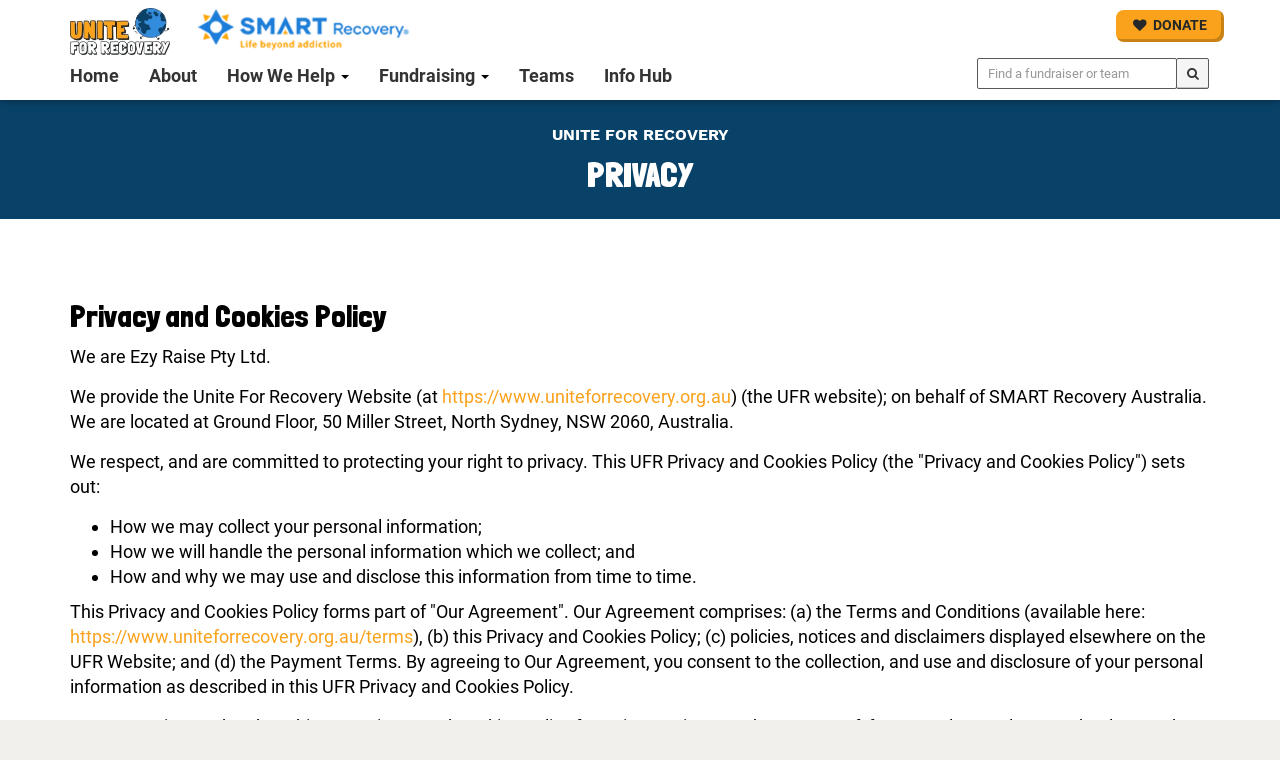

--- FILE ---
content_type: text/html; charset=utf-8
request_url: https://www.uniteforrecovery.org.au/privacy
body_size: 14509
content:
<!DOCTYPE html>
<!--[if IE 7]> <html class="ie ie7" lang="en"> <![endif]-->
<!--[if IE 8]> <html class="ie ie8" lang="en"> <![endif]-->
<!--[if gt IE 9]> ><! <![endif]-->
<html lang='en'>
<!-- <![endif] -->
<head lang='en'>
<!-- https://google.github.io/material-design-icons/ -->
<link href='https://fonts.googleapis.com/icon?family=Material+Icons' rel='stylesheet'>

<!-- Global site tag (gtag.js) - Google Analytics -->
<script async src="https://www.googletagmanager.com/gtag/js?id=G-J76ENJL1EE"></script>
<script>
  window.dataLayer = window.dataLayer || [];
  function gtag(){dataLayer.push(arguments);}
  gtag('js', new Date());

  gtag('config', 'G-J76ENJL1EE');
</script>

<meta name="facebook-domain-verification" content="u63uqltes79uito0krs2mu17s0bdtj" />
<link rel="preconnect" href="https://fonts.googleapis.com">
<link rel="preconnect" href="https://fonts.gstatic.com" crossorigin>
<link href="https://fonts.googleapis.com/css2?family=Londrina+Solid:wght@900&display=swap" rel="stylesheet">

<script>
//<![CDATA[
window.gon={};gon.campaign={"campaign_id":5,"country":"AU"};gon.campaign_instance={"campaign_instance_id":18,"currency":"AUD","currency_symbol":"$"};
//]]>
</script>
<meta charset='utf-8'>
<meta content='initial-scale=1.0, maximum-scale=1.0, width=device-width' name='viewport'>
<meta content='yes' name='mobile-web-app-capable'>
<meta content='Unite For Recovery - Australia 2023' name='apple-mobile-web-app-title'>
<meta content='Unite For Recovery - Australia 2023' name='application-name'>
<meta content='SMART Recovery,Life beyond addiction,Unite for Recovery,addiction,recovery,treatment,4-Point Program,mutual support meetings,self management,recovery training,mutual-support groups,addiction epidemic,alcohol,drugs,opiods,self-empowered,activity,fundraising,charity,donate' name='keywords'>
<meta content='Unite for Recovery this May. Walk. Recover. Together. Walk 3, 6, or 9 km&amp;#39;s a day in May to help people on their recovery journey. Sign up today!' name='description'>
<meta content='https://www.uniteforrecovery.org.au/privacy' property='og:url'>
<meta content='Unite for Recovery this May. Walk. Recover. Together. Walk 3, 6, or 9 km&amp;#39;s a day in May to help people on their recovery journey. Sign up today!' property='og:description'>
<meta content='website' property='og:type'>
<meta content='SMART Recovery - Unite For Recovery - Privacy' property='og:title'>
<meta content='Unite For Recovery - Australia 2023' property='og:site_name'>
<meta content='https://res.cloudinary.com/chil/image/upload/c_limit,f_auto,h_300,w_300/v1/temporary/sgizwubxx8pskkanr9lu' property='og:image'>
<meta content='summary' property='twitter:card'>
<meta content='@' property='twitter:site'>
<meta content='SMART Recovery - Unite For Recovery - Privacy' property='twitter:title'>
<meta content='Unite for Recovery this May. Walk. Recover. Together. Walk 3, 6, or 9 km&amp;#39;s a day in May to help people on their recovery journey. Sign up today!' property='twitter:description'>
<meta content='https://res.cloudinary.com/chil/image/upload/c_limit,f_auto,h_300,w_300/v1/temporary/sgizwubxx8pskkanr9lu' property='twitter:image'>
<meta content='https://res.cloudinary.com/chil/image/upload/c_limit,f_auto,h_300,w_300/v1/temporary/sgizwubxx8pskkanr9lu' name='msapplication-TileImage'>
<meta content='765353438361272' property='fb:app_id'>
<link href='https://res.cloudinary.com/chil/image/upload/c_limit,f_auto,h_300,w_300/v1/temporary/sgizwubxx8pskkanr9lu' rel='apple-touch-icon'>
<link href='https://res.cloudinary.com/chil/image/upload/c_limit,f_auto,h_32,w_32/v1/temporary/sgizwubxx8pskkanr9lu' rel='icon' type='image/png'>
<link href='https://res.cloudinary.com/chil/image/upload/c_limit,f_auto,h_300,w_300/v1/temporary/sgizwubxx8pskkanr9lu' rel='icon' sizes='192x192' type='image/png'>
<meta name="csrf-param" content="authenticity_token" />
<meta name="csrf-token" content="x5CzJoH1-xG93xUTTMl-najv2oYG6lT3ciZCoMqkNN-VFyqjWvps034Xd-x9gxeaLCVKL_-50lsniLuomrE7Pw" />
<title>SMART Recovery - Unite For Recovery - Privacy</title>

<link rel="stylesheet" href="/assets/application-a502e4e77a436c9366e59f191e60e13b391bbe4cd8bcdebfcae270690f145be8.css" media="all" />
<link rel="stylesheet" href="/theme.css" media="all" />
<!-- Currently :head_javascript specified for layout cms.html.haml -->
<!-- So all other pages get full access to application.js etc -->
<script src="/assets/application-95faf29735d7d6d676a2ecacce061a2e4763e3160fa7b0286e94af92ce2570bf.js" data-turbo-track="reload"></script>
<script src="https://d1z02zu1tj9jnu.cloudfront.net/assets/mount-04bfcd290c695efef83c0ca868b9a0758cb24853c8c3c5c460f1af111cd0b611.js" data-turbo-track="reload"></script>
<!-- Facebook Pixel Code -->
<script>
  !function(f,b,e,v,n,t,s){if(f.fbq)return;n=f.fbq=function(){n.callMethod?
  n.callMethod.apply(n,arguments):n.queue.push(arguments)};if(!f._fbq)f._fbq=n;
  n.push=n;n.loaded=!0;n.version='2.0';n.queue=[];t=b.createElement(e);t.async=!0;
  t.src=v;s=b.getElementsByTagName(e)[0];s.parentNode.insertBefore(t,s)}(window,
  document,'script','https://connect.facebook.net/en_US/fbevents.js');
  fbq('init', '899118351073559'); // Insert your pixel ID here.
  fbq('track', 'PageView', {}, { eventID: '1768979436081' });
</script>
<noscript>
<img height='1' src='https://www.facebook.com/tr?id=899118351073559&amp;ev=PageView&amp;eid=1768979436081&amp;noscript=1' style='display:none' width='1'>
</noscript>
<!-- End Facebook Pixel Code -->

<script>
  window.ezyraise = {}
  window.ezyraise.currentUser = {}
</script>

<script>
  window.ezyraise.campaignAttributes = {"in_memory_of_to_tribute":false,"purl_enabled":false}
</script>


<script src='https://cdnjs.cloudflare.com/ajax/libs/parsley.js/2.9.2/parsley.min.js' type='text/javascript'></script>
<script src='https://code.jquery.com/jquery-migrate-3.4.1.js' type='text/javascript'></script>
</head>
<body class='public' id=''>

<!-- ezy 3407 -->
<script>
	$(function() {
      setTimeout(() => {
          var toggleGroup = $('#challenge-picker .btn-toggle-group')[0];
          $(toggleGroup).find('label').click();
      }, '1000');
	});
</script>

<!-- ezy 3404 -->
<style>
  .onboarding-modal .modal-title {
    color: #000 !important;
  }
  
  /* user profile raised */
  #profile > div.row.gutters-sm > div.col-sm-5.col-md-4 > section:nth-child(1) > div > div:nth-child(6) > div.col-xs-6.text-left > h4 {
    color: #000 !important;
  }
  /* user profile target */
  #profile > div.row.gutters-sm > div.col-sm-5.col-md-4 > section:nth-child(1) > div > div:nth-child(6) > div.profile-target > div.col-xs-6.col-sm-6.col-md-6.text-right > h4 {
   color: #000 !important;
  }
  /* user profile raising money for */
  #profile > div.row.gutters-sm > div.col-sm-5.col-md-4 > section > div > div.profile-raising-for > h3 {
    color: #000 !important;
  }
  /* user profile bene name */
  #profile > div.row.gutters-sm > div.col-sm-5.col-md-4 > section > div > div.profile-raising-for > h4 > a {
    color: #000 !important;
  }
  /* user profile status update */
  .feed-item time {
    color: #000 !important;
  }
  
  /* wellbeing hub title */
  #main-content > div:nth-child(4) > div.cover-banner > div > p {
    color: #000 !important;
  }
  /* wellbeing hub header */
  #main-content div.container div.row h3.heading-b a {
    color: #000 !important;
  }
  /* wellbeing hub time */
  #main-content div.container div.row div div p.heading-hint {
    color: #000 !important;
  }
  /* wellbeing hub ingredients */
  .blog-index div.container div.row div div h3 {
    color: #000 !important; 
  }
  /* wellbeing hub show title */
  #main-content > div:nth-child(4) > div > div.container.text-center > p {
   	color: #000 !important; 
  }
  /* wellbeing hub show small text */
  #main-content > div:nth-child(4) > div > div:nth-child(3) > p {
    color: #000;
  }
  
  /* team profile help a team */
  #feed-items > p {
   color: #000; 
  }
  
  /* fundraiser donation form help */
  #main-content > div:nth-child(4) > div > div > div.col-sm-4 > div.panel.panel-default > div > h2 {
    color: #000 !important;
  }
  /* fundraiser donation form help p1 */
  #main-content > div:nth-child(4) > div > div > div.col-sm-4 > div.panel.panel-default > div > p:nth-child(2) {
    color: #000 !important;
  }
  /* fundraiser donation form help p2 */
  #main-content > div:nth-child(4) > div > div > div.col-sm-4 > div.panel.panel-default > div > p:nth-child(3) {
    color: #000 !important;
  }
  /* fundraiser donation form help p3 */
  #main-content > div:nth-child(4) > div > div > div.col-sm-4 > div.panel.panel-default > div > p:nth-child(4) {
    color: #000 !important;
  }
  
  /* fundraiser donation form standard donation */
  #regular-donation-tab > a {
   color: #000 !important; 
  }
  /* fundraiser donation form golden ticket */
  #special-donation-tab > a {
    color: #000 !important;
  }
  /* fundraiser donation form this will show on recipient page */
  #new_donation > div:nth-child(5) > div.heading-hint {
    color: #000 !important;
  }
  /* fundraiser donation form payment details */
  #new_donation > div:nth-child(6) > div.heading-hint {
    color: #000 !important;
  }
  /* fundraiser donation form GDPR */
  #new_donation > div:nth-child(7) > div.credit_card_fields > div > small {
    color: #000 !important;
  }
  
  /* achievements title */
  #achievements-modal > div > div > div.modal-header > h1 {
    color: #000 !important;
  }
  
  /* signup address */
  #sign-up > div > fieldset > p {
    color: #000 !important;
  }
</style>

<!-- https://ezyraise.atlassian.net/browse/EZY-3403 -->
<style>
  body.public form.edit_user #challenge-picker label.btn.active {
	color: #000 !important;
  }
</style>

<style>
  #main-nav .nav-donate-button {
    background-color: #faa21b !important;
    color: #252829 !important;
    border-radius: 8px !important;
    box-shadow: inset -3px -3px 0 0 rgb(0 0 0 / 20%) !important;
    border: none !important;
    text-transform: uppercase !important;
    font-family: Roboto Bold, Helvetica, Arial, sans-serif !important;
  }
  #main-nav .nav-donate-button:hover {
    background-color: #E68D05 !important;
  }  
  
/* START OF GLOBAL STYLES */
  /* Nav Bar */
  body.public #main-nav {
    box-shadow: 0px -4px 11px #000000 !important;
  }
  .navbar-inverse .navbar-toggle .icon-bar {
    background-color: #000000 !important;
  }  
  
  /* Buttons */
  .page-banner-button {
    padding: 16px 36px !important;    
    background-color: #faa21b !important;
    border-radius: 12px !important;
    box-shadow: inset -3px -3px 0 0 rgba(0,0,0,0.20) !important;
    border: none !important;
    text-transform: uppercase !important;
    font-family: Roboto Bold, Helvetica, Arial, sans-serif !important;
    color: #252829 !important;    
  }
  .page-banner-button:hover {
    background-color: #E68D05 !important;
  }  
  .btn-primary {
    background-color: #faa21b !important;
    border-radius: 12px !important;
    box-shadow: inset -3px -3px 0 0 rgba(0,0,0,0.20) !important;
    border: none !important;
    text-transform: uppercase !important;
    font-family: Roboto Bold, Helvetica, Arial, sans-serif !important;
    color: #252829 !important;    
  }
  .btn-primary:hover {
    background-color: #E68D05 !important;
  }
  .btn-secondary {
    background-color: #ffffff !important;
    border-radius: 12px !important;
    border: 2px solid #faa21b !important;
    text-transform: uppercase !important;
    font-family: Roboto Bold, Helvetica, Arial, sans-serif !important;
    color: #252829 !important;
  }
  .btn-secondary:hover {
    background-color: #E68D05 !important;
  }    
  .btn-extra-padding {
    padding: 16px 36px !important;
  }  
  /* Footer */
  body.public #footer {
    background-color: #252829 !important;
    color: #ffffff !important;
  }
  body.public #footer h1, body.public #footer h2, body.public #footer h3, body.public #footer h4, body.public #footer h5,
  body.public #footer h6, body.public #footer a, body.public #footer .support-phone {
    color: #ffffff !important;
  }
  body.public #footer .support-email a, body.public #footer .support-email i, body.public #footer .support-phone i {
    color: #ffffff !important;
  }
  /* Text styles */ 
  .custom-text-styles-light h1 {
    color: #ffffff;
    font-family: "Londrina Solid", Helvetica, Arial, sans-serif !important;    
    text-transform: uppercase !important;
    letter-spacing: .2rem !important;    
  }
  .custom-text-styles-light h2 {
    color: #ffffff;
    font-family: "Londrina Solid", Helvetica, Arial, sans-serif !important;    
    text-transform: uppercase !important;
    font-size: 42px !important;
    letter-spacing: .2rem !important;    
  }
  .custom-text-styles-dark h3 {
    color: #ffffff;
    font-family: "Londrina Solid", Helvetica, Arial, sans-serif !important;    
    font-size: 30px !important;
  }    
  .custom-text-styles-light h4 {
    font-size: 21px !important;    
    font-family: Roboto, Helvetica, Arial, sans-serif !important;
    color: #ffffff;
  }  
  .custom-text-styles-light p {
    color: #ffffff;
  }
  .custom-text-styles-light ul {
    color: #ffffff;
  }  
  .custom-text-styles-dark h1 {
    color: #094269;
    font-family: "Londrina Solid", Helvetica, Arial, sans-serif !important;    
    text-transform: uppercase;
    letter-spacing: .2rem !important;    
  }
  .custom-text-styles-dark h2 {
    color: #094269;
    font-family: "Londrina Solid", Helvetica, Arial, sans-serif !important;    
    text-transform: uppercase !important;
    font-size: 42px !important;
    letter-spacing: .2rem !important;    
  }
  .custom-text-styles-dark h3 {
    color: #000000;
    font-family: "Londrina Solid", Helvetica, Arial, sans-serif !important;    
    font-size: 30px !important;
  }  
  .custom-text-styles-dark p {
    color: #000000;
  }
  .custom-text-styles-dark li {
    color: #000000 !important;
  }   
  /* END OF GLOBAL STYLES */
</style>
<div class='cover-page' id='main-content'>
<input type="hidden" name="facebook_event_id" id="facebook_event_id" value="1768979436087" autocomplete="off" />
<nav class='navbar navbar-inverse navbar-fixed-top' id='main-nav'>
<div class='container'>
<div class='navbar-header'>
<button class='navbar-toggle' data-target='#main-nav .navbar-collapse' data-toggle='collapse'>
<span class='sr-only'>Toggle navigation</span>
<span class='icon-bar'></span>
<span class='icon-bar'></span>
<span class='icon-bar'></span>
</button>
<button class='search-toggle'></button>
<!-- / Navbar Brand -->
<a class="navbar-brand" href="/?no_redirect=true"><img alt="Unite For Recovery - Australia 2023" src="https://res.cloudinary.com/chil/image/upload/c_scale,f_auto,h_94/v1/temporary/m3784w2dtwwf2zosfwlq" />
<img alt="SMART Recovery" class="navbar-company-logo" src="https://res.cloudinary.com/chil/image/upload/c_scale,f_auto,h_94/v1/temporary/mgfuulsvy8b3wsvc6ada" />
</a></div>
<div class='collapse navbar-collapse'>
<!-- / Hidden in small screen -->
<ul class='action-nav nav navbar-nav navbar-right hidden-xs'>
<li><a class="btn-hollow btn-hollow-light nav-donate-button btn-donate" href="/donate">DONATE</a></li>
</ul>
<!-- / Visible in small screen -->
<ul class='action-nav nav navbar-nav navbar-right visible-xs'>
<li class='mobile-donate-li'><a class="btn-hollow btn-hollow-light nav-donate-button btn-donate" href="/donate">DONATE</a></li>
</ul>
<ul class='page-nav nav navbar-nav'>
<li class=""><a class="" href="/?no_redirect=true">Home</a></li>
<li class=""><a class="" href="/about">About</a></li>
<li>
<a class="dropdown-toggle" id="custom-main-nav-dropdown-2" data-toggle="dropdown" aria-haspopup="true" aria-expanded="true" href="#">How We Help
<span class='caret'></span>
</a><ul aria-labelledby='custom-main-nav-dropdown-2' class='dropdown-menu'>
<li><a href="/how-we-help">How We Help</a></li>
<li><a href="/how-your-money-helps">How Your Money Helps</a></li>
</ul>
</li>
<li>
<a class="dropdown-toggle" id="custom-main-nav-dropdown-3" data-toggle="dropdown" aria-haspopup="true" aria-expanded="true" href="#">Fundraising
<span class='caret'></span>
</a><ul aria-labelledby='custom-main-nav-dropdown-3' class='dropdown-menu'>
<li><a href="/fundraising">Top Tips</a></li>
<li><a href="/fundraising-resources">Resources</a></li>
<li><a href="/workplace-resources">Workplaces</a></li>
<li><a href="/faq">FAQ</a></li>
</ul>
</li>
<li class=""><a class="" href="/strength-in-numbers">Teams</a></li>
<li class=""><a class="" href="/blogs/info-hub">Info Hub</a></li>

</ul>
</div>
<form class="simple_form navbar-form navbar-right" id="search-form" novalidate="novalidate" action="/search" accept-charset="UTF-8" method="get"><div class='input-group'>
<input class="form-control input-sm" placeholder="Find a fundraiser or team" size="12" type="search" name="search[q]" id="search_q" />
<span class='input-group-btn'>
<button class='btn btn-default btn-sm' id='search-submit'><i class="fa fa-search"></i></button>
</span>
</div>
</form>
</div>
</nav>

<div class='container page-alerts'>



</div>
<div class=' '>
<style>
/* Header styling */
  .header-section {
	min-height: 60px;
	background-color: #094269;
	background-position: center;
  	background-size: cover;
	padding-top: 24px;
    margin-bottom: 20px;
    margin-top: -21px;
  }
  .header-container p {
    text-transform: uppercase;
    font-size: 16px;
    text-align: center;
    color: #ffffff; 
    font-family: WorkSans-bold, Helvetica, Arial, sans-serif;
  }
  .header-container h1 {
    font-family: "Londrina Solid", Helvetica, Arial, sans-serif !important;    
    text-transform: uppercase;
	font-size: 34px !important;
	text-align: center;
    color: #ffffff;
	padding-bottom:15px;
	margin-top:8px !important;
  }
  /* Page End CTA */  
  .page-end-cta {
	background-position: bottom;
    background-repeat: no-repeat;
    background-color: #318dde;
    background-image: url("https://d1z02zu1tj9jnu.cloudfront.net/comfy/cms/files/files/000/002/170/original/unite-for-recovery-group-together-banner.jpg");
    padding-top: 100px;
    padding-bottom: 360px;
    margin-bottom: -42px;
  } 
  .page-end-text-block {
    background-color: rgba(9, 66, 105, 0.7);
    padding: 30px;
  }
  
  @media (max-width: 768px) { 
    /* Page End CTA */  
    .page-end-cta {
      background-position: bottom;
      background-repeat: no-repeat;
      background-size: cover;
      background-color: #318dde;
      padding-top: 30px;
      padding-bottom: 30px;
      margin-bottom: -42px;
    } 
    .page-end-text-block {
    }    
  }  
</style>

<!-- Header -->
<div class="section header-section">
  <div class="container header-container">
    <p>Unite For Recovery</p>
    <h1>Privacy</h1>
  </div>
</div>

<!-- Content of page -->
<!-- Privacy -->
<section class="custom-text-styles-dark" style="padding-top: 40px; padding-bottom: 40px;">
  <div class="container img-responsive-all">
    <div class="row">
      <div class="col-md-12">
        <h3></h3><h3>Privacy and Cookies
Policy
<o:p></o:p></h3><p class="MsoNormal" style="margin-bottom:11.25pt;line-height:19.2pt">We
are Ezy Raise Pty Ltd.
	<o:p></o:p>
</p><p class="MsoNormal" style="margin-bottom:11.25pt;line-height:19.2pt">We
provide the Unite For Recovery Website (at 
	<a href="https://www.uniteforrecovery.org.au/" target="_blank"><span></span></a><a href="https://www.uniteforrecovery.org.au">https://www.uniteforrecovery.org.au</a>) (the UFR
website); on behalf of SMART Recovery Australia. We are located at Ground
Floor, 50 Miller Street, North Sydney, NSW 2060, Australia.
	<o:p></o:p>
</p><p class="MsoNormal" style="margin-bottom:11.25pt;line-height:19.2pt">We
respect, and are committed to protecting your right to privacy. This UFR Privacy
and Cookies Policy (the "Privacy and Cookies Policy") sets out:
	<o:p></o:p>
</p><ul type="disc">
	<li class="MsoNormal">How we may collect your
     personal information;
	<o:p></o:p></li>
	<li class="MsoNormal">How we will handle the
     personal information which we collect; and
	<o:p></o:p></li>
	<li class="MsoNormal">How and why we may use and
     disclose this information from time to time.
	<o:p></o:p></li>
</ul><p class="MsoNormal" style="margin-bottom:11.25pt;line-height:19.2pt">This
Privacy and Cookies Policy forms part of "Our Agreement". Our
Agreement comprises: (a) the Terms and Conditions (available here: 
	<a href="https://www.uniteforrecovery.org.au/terms" target="_blank"><span></span></a><a href="https://www.uniteforrecovery.org.au/terms">https://www.uniteforrecovery.org.au/terms</a>),
(b) this Privacy and Cookies Policy; (c) policies, notices and disclaimers
displayed elsewhere on the UFR Website; and (d) the Payment Terms. By agreeing
to Our Agreement, you consent to the collection, and use and disclosure of your
personal information as described in this UFR Privacy and Cookies Policy.
	<o:p></o:p>
</p><p class="MsoNormal" style="margin-bottom:11.25pt;line-height:19.2pt">We
may review and update this UFR Privacy and Cookies Policy from time to time to
take account of, for example, new laws, technology and changes to UFR or the UFR
Website. We will notify you of any updates or amendments through regular
notifications posted on the UFR Website. We will also notify you on this page.
Any updates or amendments to this Privacy and Cookies Policy will take effect
on and from the day that such update and/or amendment is published on the UFR
Website.
	<o:p></o:p>
</p><p class="MsoNormal" style="margin-bottom:11.25pt;line-height:19.2pt">It
is your responsibility to check for any updates or amendments and you should
review this page regularly.
	<o:p></o:p>
</p><p class="MsoNormal" style="margin-bottom:11.25pt;line-height:19.2pt">You
should not be a Participant (as defined in the Terms and Conditions) with UFR,
make any donations or (where offered) place any purchase orders on the UFR
Website, or access or use the UFR Website if you do not agree to anything in
this UFR Privacy and Cookies Policy. This UFR Privacy Policy was last updated
on 10 February 2022.
	<o:p></o:p>
</p><h3>Contact us<o:p></o:p>
</h3><p class="MsoNormal" style="margin-bottom:11.25pt;line-height:19.2pt">You
should direct any questions or complaints to our Data Protection Officer at:
<a href="/cdn-cgi/l/email-protection" class="__cf_email__" data-cfemail="5a323f3636351a3f2023283b33293f74393537">[email&#160;protected]</a>
	<o:p></o:p>
</p><p class="MsoNormal" style="margin-bottom:11.25pt;line-height:19.2pt">Personal
information which may be collected by us
	<o:p></o:p>
</p><p class="MsoNormal" style="margin-bottom:11.25pt;line-height:19.2pt">We
may collect the following personal information:
	<o:p></o:p>
</p><p class="MsoNormal" style="margin-bottom:11.25pt;line-height:19.2pt">1.
Information relating to Your Account: In accordance with Our Agreement we
require all Participants to have an active account with us (Account). To open
your Account you must provide us with certain personal information and we will
collect and hold this information. Such information may include your name,
username, address, email address and phone number (optional). We require this
to be able to identify you and for security purposes. If you choose not to
provide the personal information we request, we will not be able to let you
open or keep open your Account. We will also collect information relating to
your use of your Account to post content on the web-site (“Your Content”) or
make or remit donations to SMART Recovery Australia through the UFR web-site
(“Donations”).
	<o:p></o:p>
</p><p class="MsoNormal" style="margin-bottom:11.25pt;line-height:19.2pt">2.
Your content: You may post on or make available to the UFR Website your content
and information, including information about you and the actions you take, any
photos, video, or text or other forms of content. Your Content will be publicly
available on the UFR web-site. You grant us a licence to Your Content under Our
Agreement.
	<o:p></o:p>
</p><p class="MsoNormal" style="margin-bottom:11.25pt;line-height:19.2pt">3.
Being a part of UFR: If you are participating in the UFR event during the
campaign (a Participant) or making a Donation through the UFR Web-site (Donor)
by donating to a Participant’s campaign, we may collect and hold information
about your relationship with UFR:
	<o:p></o:p>
</p><ul type="disc">
	<li class="MsoNormal">For Participants: In
     addition to Account information, the names of individuals who sponsor you,
     the amount pledged for your campaign, Donations made and Content posted by
     or about you and (if offered on the website) purchase orders placed by
     you;
	<o:p></o:p></li>
	<li class="MsoNormal">For Donors: Your name,
     address (for receipt purposes), e-mail address and any Content you post.
     We do not collect credit card or other payment information from Donors.
     When you as a Donor click on the Payment Options on the web-site donation
     page, you will be transferred to a Payment Systems provider to process the
     transaction. (Please see Information We Will Not Collect, sections 9 – 10
     below) UFR collects the amount of the donation made and confirmation that
     the transaction has been completed.
	<o:p></o:p></li>
	<li class="MsoNormal">If you choose to use our
     opt-in services, we will ask you for your name and e-mail contact
     information in order to send the communications you have opted to receive
     or to have the communications sent to you and we may keep information
     about our communications with you.
	<o:p></o:p></li>
	<li class="MsoNormal">If you are a Participant or
     Donor, your name, and if you choose to provide it, a photograph
     representing you or your participation will be placed on the UFR web-site.
     You can choose to participate or make a Donation through a user name or
     anonymously if you do not wish your name to be place on the web-site.
	<o:p></o:p></li>
	<li class="MsoNormal">Where we offer products or
     services for purchase on our web-site, we will collect your contact and
     payment information in order to process your purchases.
	<o:p></o:p></li>
</ul><p class="MsoNormal" style="margin-bottom:11.25pt;line-height:19.2pt">4.
Using the UFR website: We collect and hold details of your access to and use of
the UFR Website. This includes your browser type and IP address [and technical
information such as the full Uniform Resource Locators (URL) clickstream to,
through and from our site (including date and time); products you viewed or
searched for; page response times, download errors, length of visits to certain
pages, page interaction information (such as scrolling, clicks, and
mouse-overs), and methods used to browse away from the page. In addition, we
store certain information from your browser using "cookies". For more
information on the "cookies" we use, please read the section below.
	<o:p></o:p>
</p><h3>Cookies<o:p></o:p>
</h3><p class="MsoNormal" style="margin-bottom:11.25pt;line-height:19.2pt">5.
You may be aware that there is a technology called "cookies". These
are small text files that are transferred from the UFR Website to the hard
drive of your computer. We use cookies to enable the UFR Website to work more
efficiently and to provide us with information about your activities on the UFR
Website. We use cookies to distinguish you from other users of our website
which helps to provide you with a good experience when you browse our website
and also allows us to improve our site.
	<o:p></o:p>
</p><p class="MsoNormal" style="margin-bottom:11.25pt;line-height:19.2pt">6.
Our cookies will not allow us to obtain information of a personal nature that
will identify you to us, such as your name and address. We will only be aware
of such information if you provide the information to us, or you have set the
preferences in your browser to provide this information automatically.
	<o:p></o:p>
</p><p class="MsoNormal" style="margin-bottom:11.25pt;line-height:19.2pt">7.
Details of the cookies we use are as follows.
	<o:p></o:p>
</p><p class="MsoNormal" style="margin-top:0cm;margin-right:0cm;margin-bottom:11.25pt; margin-left:15.0pt;line-height:19.2pt">(a) Strictly
Necessary Cookies: These cookies are essential in order to enable you to move
around the UFR Website and use its features. We use session ID cookies to
confirm that users are logged in. These cookies terminate once the user closes
the browser and they can be removed or blocked using the settings in your
browser. Without these cookies however, the services you have asked for may not
be capable of being provided.
	<o:p></o:p>
</p><p class="MsoNormal" style="margin-top:0cm;margin-right:0cm;margin-bottom:11.25pt; margin-left:15.0pt;line-height:19.2pt">(b) Performance
Cookies: These cookies collect information about how visitors use a website,
for instance which pages visitors go to most often. These cookies do not
collect information that identifies a visitor. All information these cookies
collect is aggregated and therefore anonymous. It is only used to improve how
the UFR Website works. By using the UFR Website, you agree that we can place
these types of cookies on your device.
	<o:p></o:p>
</p><p class="MsoNormal" style="margin-top:0cm;margin-right:0cm;margin-bottom:11.25pt; margin-left:15.0pt;line-height:19.2pt">(c) Functionality
Cookies: These cookies allow the UFR Website to remember choices you make and
provide enhanced, more personal features. The information these cookies collect
may be anonymised and they cannot track your browsing activity on other
websites. By using the UFR Website, you agree that we can place these types of
cookies on your device.
	<o:p></o:p>
</p><p class="MsoNormal" style="margin-bottom:11.25pt;line-height:19.2pt">8.
Your web browser may allow some control of most cookies through your browser
settings. To find out more about cookies, including how to see what cookies
have been set on your computer and how to manage and delete them, visit
www.allaboutcookies.org. Please note that you may delete and block all cookies
used by this website, but if you do so parts of the site may not work.
	<o:p></o:p>
</p><h3>Information we will
not collect
	<o:p></o:p>
</h3><p class="MsoNormal" style="margin-bottom:11.25pt;line-height:19.2pt">9.
We do not collect any credit card or debit card information from you.
	<o:p></o:p>
</p><p class="MsoNormal" style="margin-bottom:11.25pt;line-height:19.2pt">10.
All donations and payments are made through Stripe Payments (www.stripe.com)
(Payment System). The provider of the Payment System may retain your payment
and credit card details. We do not collect or hold your credit card
information, either from you or from the Payment System provider. Click here
(www.stripe.com/au/legal) to view the Payment System provider's Privacy Policy.
	<o:p></o:p>
</p><h3>Your consent<o:p></o:p>
</h3><p class="MsoNormal" style="margin-bottom:11.25pt;line-height:19.2pt">The
information we collect to establish your Account as a Participant, or to
collect a Donation from you is provided voluntarily by you with your consent.
It is used for the purposes outlined in this Privacy Policy. In addition, we
ask for your express, opt-in consent to send you e-mails regarding:
	<o:p></o:p>
</p><ul type="disc">
	<li class="MsoNormal">Your participation in the UFR
     event and UFR event materials and newsletters,
	<o:p></o:p></li>
	<li class="MsoNormal">SMART Recovery Australia,
     its programmes, materials and newsletters.
	<o:p></o:p></li>
	<li class="MsoNormal">Where products and services
     are offered for purchase on our website, to send you information about the
     products or services we offer. In that event, we may use the following
     marketing methods to communicate with you: post, telephone, email and SMS.
	<o:p></o:p></li>
	<li class="MsoNormal">We ask for your consent to
     provide your telephone number so that SMART Recovery Australia can contact
     you regarding the UFR campaign.
	<o:p></o:p></li>
</ul><p class="MsoNormal" style="margin-bottom:11.25pt;line-height:19.2pt">If
at any time you do not wish to receive such communications, then you may opt
out by emailing or writing to us (see "Contact us", above).
	<o:p></o:p>
</p><h3>Use of your personal
information
	<o:p></o:p>
</h3><p class="MsoNormal" style="margin-bottom:11.25pt;line-height:19.2pt">Your
personal information may be used by us to:
	<o:p></o:p>
</p><ul type="disc">
	<li class="MsoNormal">Verify your identity;<o:p></o:p></li>
	<li class="MsoNormal">If you are a Participant,
     enable you to open and use Your Account;
	<o:p></o:p></li>
	<li class="MsoNormal">If you are a Participant,
     have a profile page on the UFR Website;
	<o:p></o:p></li>
	<li class="MsoNormal">Enable you to be a
     Participant or Donor;
	<o:p></o:p></li>
	<li class="MsoNormal">Enable you to otherwise
     access and use the UFR Website, including uploading and sharing Your
     Content;
	<o:p></o:p></li>
	<li class="MsoNormal">Troubleshooting and
     rectifying or altering UFR;
	<o:p></o:p></li>
	<li class="MsoNormal">Facilitate the sharing of
     Your Content;
	<o:p></o:p></li>
	<li class="MsoNormal">Administer and manage UFR
     and the UFR Website;
	<o:p></o:p></li>
	<li class="MsoNormal">Administer and manage your
     access to and use of the UFR Website;
	<o:p></o:p></li>
	<li class="MsoNormal">Carry out our obligations
     arising from any contracts entered into between you and us and to provide
     you with the information, products and services that your request;
	<o:p></o:p></li>
	<li class="MsoNormal">Where we offer the purchase
     of products or services on our web-site, to provide you with information
     about the products and services and process your purchases of the products
     and services;
	<o:p></o:p></li>
	<li class="MsoNormal">Communicate with our Payment
     System;
	<o:p></o:p></li>
	<li class="MsoNormal">Maintain, undertake research
     into and develop UFR and the UFR website;
	<o:p></o:p></li>
	<li class="MsoNormal">Improve the UFR Website to
     ensure that content is presented in the most effective manner for you and
     your computer;
	<o:p></o:p></li>
	<li class="MsoNormal">Allow you to participate in
     the interactive features of our service, when you choose to do so; and
	<o:p></o:p></li>
	<li class="MsoNormal">Communicate with you, or
     permit other people to communicate with you, in accordance with Our
     Agreement.
	<o:p></o:p></li>
	<li class="MsoNormal">To send you communications
     about UFR and SMART Recovery Australia that you have opted and consented
     to receive.
	<o:p></o:p></li>
</ul><h3>Other people's
information
	<o:p></o:p>
</h3><p class="MsoNormal" style="margin-bottom:11.25pt;line-height:19.2pt">If
you provide to UFR or post on or make available to the UFR Website any personal
information of another person, you must:
	<o:p></o:p>
</p><ul type="disc">
	<li class="MsoNormal">Have that person's prior
     written consent to do so;
	<o:p></o:p></li>
	<li class="MsoNormal">Ensure they are aware of
     this Privacy Policy; and
	<o:p></o:p></li>
	<li class="MsoNormal">Ensure their consent allows
     us to use and disclose their personal information in the same way that we
     may use and disclose your personal information.
	<o:p></o:p></li>
</ul><h3>Sharing of your
personal information
	<o:p></o:p>
</h3><p class="MsoNormal" style="margin-bottom:11.25pt;line-height:19.2pt">In
order to be able to manage UFR and operate the UFR Website, we may share your
personal information with third parties who provide services to UFR for the
following purposes:
	<o:p></o:p>
</p><ul type="disc">
	<li class="MsoNormal">If you are a Participant, to
     open and use your Account;
	<o:p></o:p></li>
	<li class="MsoNormal">So you can access and use
     the UFR Website, including uploading and sharing Your Content;
	<o:p></o:p></li>
	<li class="MsoNormal">So we can administer, manage
     and support UFR and the UFR Website for you (including your access to and
     use of the UFR Website);
	<o:p></o:p></li>
	<li class="MsoNormal">So we can ensure your
     donations and purchase orders are properly accounted for with the Payment
     System provider;
	<o:p></o:p></li>
	<li class="MsoNormal">Where products and services
     are offered on our web-site, so we can fulfil your purchase orders;
	<o:p></o:p></li>
	<li class="MsoNormal">So we can undertake research
     into and develop UFR and the UFR Website to make it better.
	<o:p></o:p></li>
</ul><h3>For these purposes, the
third parties:
	<o:p></o:p>
</h3><ul type="disc">
	<li class="MsoNormal">Carry out IT services for us
     related to UFR and the UFR Website including our physical housing,
     monitoring and backup of the servers for the UFR Website, support and
     maintenance for the UFR Website;
	<o:p></o:p></li>
	<li class="MsoNormal">Are the Payment System
     provider;
	<o:p></o:p></li>
	<li class="MsoNormal">Provide services to process
     your donations and enable fulfilment of your purchase orders;
	<o:p></o:p></li>
	<li class="MsoNormal">Carry out marketing, market
     and participation research for us, but your personal information will only
     be provided on a de-identified basis unless we seek and you otherwise
     consent;
	<o:p></o:p></li>
	<li class="MsoNormal">Provide us with support,
     sponsorship or are beneficiaries, but your personal information will only
     be provided on a de-identified basis unless you otherwise consent.
	<o:p></o:p></li>
</ul><p class="MsoNormal" style="margin-bottom:11.25pt;line-height:19.2pt">Our
service providers may only use the identifiable information about you that we
transfer to them for the purposes of the services they provide to us, and may
not use the information for other purposes. We require our service providers to
adhere to best practices with respect to security and confidentiality when they
process information about you.
	<o:p></o:p>
</p><p class="MsoNormal" style="margin-bottom:11.25pt;line-height:19.2pt">If
you are a Participant we will display your name and image on your profile page
of the UFR Website. Your email address or other contact information will not be
displayed in any form through the UFR Website. If you are a Donor we will normally
display your name on the profile page of the Participant to whom you have made
a donation. When making a donation, you have the option of checking a box
marked "Anonymous Donation". If you check this box, your name will
not be disclosed to the Participant nor will your name be displayed on the UFR
Website.
	<o:p></o:p>
</p><p class="MsoNormal" style="margin-bottom:11.25pt;line-height:19.2pt">UFR
campaign is in conjunction with SMART Recovery Australia. If you are a Donor,
we will disclose the information about your donation and your contact
information to SMART Recovery Australia. If you are a Participant, we will
disclose your Account information, the date you registered, your account status
or donations raised to SMART Recovery Australia.
	<o:p></o:p>
</p><p class="MsoNormal" style="margin-bottom:11.25pt;line-height:19.2pt">We
may also disclose information to third parties you have indicated you want to
share your information with for a particular purpose, including through opting
in to a particular form of communication (by checking a box or by other means
that allows UFR to pass your information onto third parties). This may include
beneficiaries, third parties that provide goods or services, or our sponsors
who may wish to contact you from time to time. Please note that unless you
provide express consent your personal information will not be provided to these
people on an identified basis.
	<o:p></o:p>
</p><p class="MsoNormal" style="margin-bottom:11.25pt;line-height:19.2pt">We
take reasonable steps to ensure that any third parties who we disclose your
personal information to are bound by confidentiality and privacy obligations in
relation to the protection of your personal information. We will use all
reasonable efforts to de-identify your personal information and to disclose
personal information on an anonymous basis. We will not transfer your personal
information to third parties for marketing purposes unless you have
specifically agreed to such disclosure.
	<o:p></o:p>
</p><p class="MsoNormal" style="margin-bottom:11.25pt;line-height:19.2pt">We
may disclose your personal information to Facebook so that Facebook can send
you advertisements about future UFR events and initiatives. Your details will
be hashed before they are sent to Facebook, and Facebook only briefly uses the
data for matching purposes then deletes it. If you would prefer not to see
these advertisements or wish to opt out of having your details provided to
Facebook, please contact us on <a href="/cdn-cgi/l/email-protection" class="__cf_email__" data-cfemail="e99a84889b9d9b8c8a869f8c9b90a99a9b889cc7869b8ec7889c">[email&#160;protected]</a>
	<o:p></o:p>
</p><h3>In addition, we may
disclose your personal information to:
	<o:p></o:p>
</h3><ul type="disc">
	<li class="MsoNormal">Your authorised
     representatives or your legal advisers (when requested by you to do so);
	<o:p></o:p></li>
	<li class="MsoNormal">As required or authorised by
     law, including to government and regulatory authorities and other
     organisations; and
	<o:p></o:p></li>
	<li class="MsoNormal">Our professional advisers,
     including our accountants, auditors and lawyers.
	<o:p></o:p></li>
</ul><h3>Security<o:p></o:p>
</h3><p class="MsoNormal" style="margin-bottom:11.25pt;line-height:19.2pt">To
safeguard the confidentiality of your personal information, we implement
technical and organisational security measures in line with industry standard
practices. Our web servers are housed behind a secure firewall that prevents
access to our databases from unauthorised users. All of our servers are housed
in a secure environment and are protected by physical security, together with
limiting access to authorised staff only. Even though we maintain security
measures in line with industry standard practices, we cannot 100% guarantee
(and you should not expect) that personal information you submit to a website
or communications over the Internet will always remain private. For example
(and without limiting the previous statement), although we take the steps
referred to above, third parties may unlawfully intercept your communications,
or unlawfully access our system or other networks which are connected to the
Internet. Transmission of your personal data is at your own risk.
	<o:p></o:p>
</p><h3>Where we hold your
personal information
	<o:p></o:p>
</h3><p class="MsoNormal" style="margin-bottom:11.25pt;line-height:19.2pt">The
UFR website and servers are located in USA. Our service providers may process
your personal information in jurisdictions outside Australia. Your personal
information held on our servers in USA, may be subject to disclosure to
authorised law enforcement or government agencies in accordance with the laws
of Australia.
	<o:p></o:p>
</p><h3>Changes to personal
information
	<o:p></o:p>
</h3><p class="MsoNormal" style="margin-bottom:11.25pt;line-height:19.2pt">Management
of personal information in your Account and Your Content is governed by you.
You are responsible for changing these as required by you from time to time.
	<o:p></o:p>
</p><p class="MsoNormal" style="margin-bottom:11.25pt;line-height:19.2pt">You
are responsible for ensuring that the personal information we collect, use and
disclose and which you use and disclose to us is accurate, complete and up-to-date.
To the extent possible, we will take reasonable efforts to assist you in
ensuring this is the case. We ask that you let us know if there are any errors
in your personal information which we have collected and keep us up-to-date
with changes to your personal information which we have collected such as your
name or e-mail address.
	<o:p></o:p>
</p><p class="MsoNormal" style="margin-bottom:11.25pt;line-height:19.2pt">If
you have difficulty in doing this, you should contact us for help by emailing
us at <a href="/cdn-cgi/l/email-protection" class="__cf_email__" data-cfemail="52213f3320262037313d2437202b12212033277c3d20357c3327">[email&#160;protected]</a>
	<o:p></o:p>
</p><h3>Telling you what
information we hold about you
	<o:p></o:p>
</h3><p class="MsoNormal" style="margin-bottom:11.25pt;line-height:19.2pt">In
accordance with applicable law, you have a right to receive information about
the personal information that we hold or process about you from time to time.
If you wish to know what information about you we hold or wish to make any
request in accordance with your rights under applicable data protection law
please contact us by email at: <a href="/cdn-cgi/l/email-protection" class="__cf_email__" data-cfemail="23504e4251575146404c5546515a63505142560d4c51440d4256">[email&#160;protected]</a> or by post at the
following address:
	<o:p></o:p>
</p><p class="MsoNormal" style="margin-bottom:11.25pt;line-height:19.2pt">Privacy
Officer
	<br>
	SMART Recovery Australia<br>
	Suite 2.02, Building C, 33 Saunders Street, Pyrmont, NSW 2009<o:p></o:p>
</p><p class="MsoNormal" style="margin-bottom:11.25pt;line-height:19.2pt">Please
note that we reserve the right to request further information to verify your
identity or locate the specific information that you seek before responding to
any request.
	<o:p></o:p>
</p><h3>Removing and
correcting information
	<o:p></o:p>
</h3><p class="MsoNormal" style="margin-bottom:11.25pt;line-height:19.2pt">If
you request us to remove or delete your personal information from our database
or you wish us to amend or change the information we hold about you on our
database, we will remove, delete, amend or change any such information on your
request in accordance with your rights under applicable law. Such request
should be made by email at <a href="/cdn-cgi/l/email-protection" class="__cf_email__" data-cfemail="a1d2ccc0d3d5d3c4c2ced7c4d3d8e1d2d3c0d48fced3c68fc0d4">[email&#160;protected]</a> or by post at the
following address:
	<o:p></o:p>
</p><p class="MsoNormal" style="margin-bottom:11.25pt;line-height:19.2pt">Privacy
Officer
	<br>
	SMART Recovery Australia<br>
	Suite 2.02, Building C, 33 Saunders Street, Pyrmont, NSW 2009<o:p></o:p>
</p><h3>Applicable law and
jurisdiction
	<o:p></o:p>
</h3><p class="MsoNormal" style="margin-bottom:11.25pt;line-height:19.2pt">The
terms of this Privacy and Cookies Policy shall be governed by the laws of
Australia, including the laws of NSW, and the parties irrevocably submit to the
non-exclusive jurisdiction of the courts of Australia for the purpose of
hearing and determining any dispute arising out of or in any way relating to
this Privacy Policy and for the purpose of enforcement of any judgement.
	<o:p></o:p>
</p><p class="MsoNormal" style="margin-bottom:11.25pt;line-height:19.2pt">You
may complain that how we collect, use or disclose your personal information
does not comply with the Personal Information Protection and Electronic
Documents Act by writing to the Office of the Australian Information
Commissioner at the address below:
	<o:p></o:p>
</p><p class="MsoNormal" style="margin-bottom:11.25pt;line-height:19.2pt">Phone:
1300 363 992
	<o:p></o:p>
</p><p class="MsoNormal" style="margin-bottom:11.25pt;line-height:19.2pt">Email:
<a href="/cdn-cgi/l/email-protection" class="__cf_email__" data-cfemail="1d78736c68746f74786e5d727c747e337a726b337c68">[email&#160;protected]</a>
	<o:p></o:p>
</p><p class="MsoNormal" style="margin-bottom:11.25pt;line-height:19.2pt">Mailing
Address;
	<o:p></o:p>
</p><p class="MsoNormal" style="margin-bottom:11.25pt;line-height:19.2pt">Office
of the Australian Information Commissioner
	<br>
	Level 3, 175 Pitt Street<br>
	Sydney, NSW 2000<o:p></o:p>
</p>
      </div>
    </div>
  </div>
</section>

<!-- Page End CTA -->
<section class="custom-text-styles-light page-end-cta">
  <div class="container img-responsive-all">
    <div class="row">
      <div class="col-md-8 col-md-offset-2 text-center">
        <div class="page-end-text-block">
          <h2>Join the challenge this May</h2>
          <p>Sign up to walk this May and raise funds to support people to live a more fulfilling and balanced life.</p>
          <p><br></p>
          <p><a href="/users/sign_up" class="btn btn-primary btn-lg btn-extra-padding" role="button">Sign Up Today</a></p>
        </div>
      </div>      
    </div>
  </div>
</section>



</div>
</div>
<!-- campaign is actually campaign instance class -->
<footer id='footer'>
<div class='container'>
<div class='row'>
<div class='col-sm-7'>
<a href="/"><img alt="Unite For Recovery - Australia 2023" height="30" src="https://res.cloudinary.com/chil/image/upload/c_scale,dpr_2,f_auto/v1/temporary/m3784w2dtwwf2zosfwlq" />
<img alt="SMART Recovery" height="30" src="https://res.cloudinary.com/chil/image/upload/c_scale,dpr_2,f_auto/v1/temporary/mgfuulsvy8b3wsvc6ada" />
</a><nav class='footer-nav'>
<ul class='list-inline'>
<li class=""><a href="/faq">FAQ</a></li>
<li class=""><a href="/privacy">Privacy</a></li>
<li class=""><a href="/terms">Terms</a></li>
</ul>
</nav>

<div data-teleport='small-print sm'></div>
</div>
<div class='col-sm-5 text-right text-xs-left'>
<h3 class='heading-b'>Get in touch</h3>
<div class='social-media-links'>
<ul class='list-inline'>
<li><a target="_blank" rel="noopener" href="https://www.facebook.com/SmartRecoveryAU/">Facebook</a></li>
<li><a target="_blank" rel="noopener" href="https://twitter.com/SMARTRecoveryAU">Twitter</a></li>
<li><a target="_blank" rel="noopener" href="https://www.instagram.com/smartrecoveryau/">Instagram</a></li>
<li><a target="_blank" rel="noopener" href="https://www.youtube.com/c/SMARTRecoveryAustraliaHaymarket">Youtube</a></li>
<li>
<a target="_blank" rel="noopener" href="https://www.linkedin.com/company/smart-recovery-australia-ltd/">Linkedin</a>
</li>
</ul>
</div>

<p class='support-email'>
<span class='sr-only'>Email support:</span>
<a href="/cdn-cgi/l/email-protection#5c28393d311c29323528393a332e2e393f332a392e2572332e3b723d29"><span class="__cf_email__" data-cfemail="017564606c41746f687564676e737364626e776473782f6e73662f6074">[email&#160;protected]</span>
<i class="fa fa-envelope-o"></i>
</a></p>
<p class='support-phone'>
<span class='sr-only'>Telephone support:</span>
+61 2 9373 5100
<i class="fa fa-phone"></i>
</p>
<div data-teleport='small-print xs'>
<div class='small-print'>
<p>Copyright <a href="https://smartrecoveryaustralia.com.au/">SMART Recovery Australia</a> 2023. All rights reserved.
<br><br>
ABN 68 217 832 949
<br><br>
All donation amounts and prices are in AUD.
<br><br>
SMART Recovery Australia<br>
Suite 2.02, Building C<br>
33 Saunders Street <br>
Pyrmont, NSW 2009</p>
</div>
</div>
</div>
</div>
<hr>
<div class='text-right'>
<a target="_blank" rel="noopener" href="https://www.ezyraise.com/"><img height="65" src="https://res.cloudinary.com/chil/image/upload/dpr_2/CF19_Powered-by-CHIL_White_bmniqb" />
</a></div>
</hr>
</div>
</footer>



<script data-cfasync="false" src="/cdn-cgi/scripts/5c5dd728/cloudflare-static/email-decode.min.js"></script><script src='https://upload-widget.cloudinary.com/latest/global/all.js' type='text/javascript'></script>
<script>
  cloudinary.setCloudName('chil');
</script>
<script defer src="https://static.cloudflareinsights.com/beacon.min.js/vcd15cbe7772f49c399c6a5babf22c1241717689176015" integrity="sha512-ZpsOmlRQV6y907TI0dKBHq9Md29nnaEIPlkf84rnaERnq6zvWvPUqr2ft8M1aS28oN72PdrCzSjY4U6VaAw1EQ==" data-cf-beacon='{"version":"2024.11.0","token":"f09b5c4c88a64025a70edfb1a3b9d512","r":1,"server_timing":{"name":{"cfCacheStatus":true,"cfEdge":true,"cfExtPri":true,"cfL4":true,"cfOrigin":true,"cfSpeedBrain":true},"location_startswith":null}}' crossorigin="anonymous"></script>
</body>
</html>



--- FILE ---
content_type: text/css
request_url: https://www.uniteforrecovery.org.au/assets/application-a502e4e77a436c9366e59f191e60e13b391bbe4cd8bcdebfcae270690f145be8.css
body_size: 71668
content:
/*!
 * Bootstrap v3.4.1 (https://getbootstrap.com/)
 * Copyright 2011-2019 Twitter, Inc.
 * Licensed under MIT (https://github.com/twbs/bootstrap/blob/master/LICENSE)
 *//*! normalize.css v3.0.3 | MIT License | github.com/necolas/normalize.css */html{font-family:sans-serif;-ms-text-size-adjust:100%;-webkit-text-size-adjust:100%}body{margin:0}article,aside,details,figcaption,figure,footer,header,hgroup,main,menu,nav,section,summary{display:block}audio,canvas,progress,video{display:inline-block;vertical-align:baseline}audio:not([controls]){display:none;height:0}[hidden],template{display:none}a{background-color:transparent}a:active,a:hover{outline:0}abbr[title]{border-bottom:none;text-decoration:underline;text-decoration:underline dotted}b,strong{font-weight:bold}dfn{font-style:italic}h1{font-size:2em;margin:0.67em 0}mark{background:#ff0;color:#000}small{font-size:80%}sub,sup{font-size:75%;line-height:0;position:relative;vertical-align:baseline}sup{top:-0.5em}sub{bottom:-0.25em}img{border:0}svg:not(:root){overflow:hidden}figure{margin:1em 40px}hr{box-sizing:content-box;height:0}pre{overflow:auto}code,kbd,pre,samp{font-family:monospace, monospace;font-size:1em}button,input,optgroup,select,textarea{color:inherit;font:inherit;margin:0}button{overflow:visible}button,select{text-transform:none}button,html input[type="button"],input[type="reset"],input[type="submit"]{-webkit-appearance:button;cursor:pointer}button[disabled],html input[disabled]{cursor:default}button::-moz-focus-inner,input::-moz-focus-inner{border:0;padding:0}input{line-height:normal}input[type="checkbox"],input[type="radio"]{box-sizing:border-box;padding:0}input[type="number"]::-webkit-inner-spin-button,input[type="number"]::-webkit-outer-spin-button{height:auto}input[type="search"]{-webkit-appearance:textfield;box-sizing:content-box}input[type="search"]::-webkit-search-cancel-button,input[type="search"]::-webkit-search-decoration{-webkit-appearance:none}fieldset{border:1px solid #c0c0c0;margin:0 2px;padding:0.35em 0.625em 0.75em}legend{border:0;padding:0}textarea{overflow:auto}optgroup{font-weight:bold}table{border-collapse:collapse;border-spacing:0}td,th{padding:0}/*! Source: https://github.com/h5bp/html5-boilerplate/blob/master/src/css/main.css */@media print{*,*:before,*:after{color:#000 !important;text-shadow:none !important;background:transparent !important;box-shadow:none !important}a,a:visited{text-decoration:underline}a[href]:after{content:" (" attr(href) ")"}abbr[title]:after{content:" (" attr(title) ")"}a[href^="#"]:after,a[href^="javascript:"]:after{content:""}pre,blockquote{border:1px solid #999;page-break-inside:avoid}thead{display:table-header-group}tr,img{page-break-inside:avoid}img{max-width:100% !important}p,h2,h3{orphans:3;widows:3}h2,h3{page-break-after:avoid}.navbar{display:none}.btn>.caret,.dropup>.btn>.caret{border-top-color:#000 !important}.label{border:1px solid #000}.table{border-collapse:collapse !important}.table td,.table th{background-color:#fff !important}.table-bordered th,.table-bordered td{border:1px solid #ddd !important}}@font-face{font-family:"Glyphicons Halflings";src:url("https://d1z02zu1tj9jnu.cloudfront.net/fonts/../fonts/bootstrap/glyphicons-halflings-regular.eot");src:url("https://d1z02zu1tj9jnu.cloudfront.net/fonts/../fonts/bootstrap/glyphicons-halflings-regular.eot?#iefix") format("embedded-opentype"),url("https://d1z02zu1tj9jnu.cloudfront.net/fonts/../fonts/bootstrap/glyphicons-halflings-regular.woff2") format("woff2"),url("https://d1z02zu1tj9jnu.cloudfront.net/fonts/../fonts/bootstrap/glyphicons-halflings-regular.woff") format("woff"),url("https://d1z02zu1tj9jnu.cloudfront.net/fonts/../fonts/bootstrap/glyphicons-halflings-regular.ttf") format("truetype"),url("https://d1z02zu1tj9jnu.cloudfront.net/fonts/../fonts/bootstrap/glyphicons-halflings-regular.svg#glyphicons_halflingsregular") format("svg")}.glyphicon{position:relative;top:1px;display:inline-block;font-family:"Glyphicons Halflings";font-style:normal;font-weight:400;line-height:1;-webkit-font-smoothing:antialiased;-moz-osx-font-smoothing:grayscale}.glyphicon-asterisk:before{content:"\002a"}.glyphicon-plus:before{content:"\002b"}.glyphicon-euro:before,.glyphicon-eur:before{content:"\20ac"}.glyphicon-minus:before{content:"\2212"}.glyphicon-cloud:before{content:"\2601"}.glyphicon-envelope:before{content:"\2709"}.glyphicon-pencil:before{content:"\270f"}.glyphicon-glass:before{content:"\e001"}.glyphicon-music:before{content:"\e002"}.glyphicon-search:before{content:"\e003"}.glyphicon-heart:before{content:"\e005"}.glyphicon-star:before{content:"\e006"}.glyphicon-star-empty:before{content:"\e007"}.glyphicon-user:before{content:"\e008"}.glyphicon-film:before{content:"\e009"}.glyphicon-th-large:before{content:"\e010"}.glyphicon-th:before{content:"\e011"}.glyphicon-th-list:before{content:"\e012"}.glyphicon-ok:before{content:"\e013"}.glyphicon-remove:before{content:"\e014"}.glyphicon-zoom-in:before{content:"\e015"}.glyphicon-zoom-out:before{content:"\e016"}.glyphicon-off:before{content:"\e017"}.glyphicon-signal:before{content:"\e018"}.glyphicon-cog:before{content:"\e019"}.glyphicon-trash:before{content:"\e020"}.glyphicon-home:before{content:"\e021"}.glyphicon-file:before{content:"\e022"}.glyphicon-time:before{content:"\e023"}.glyphicon-road:before{content:"\e024"}.glyphicon-download-alt:before{content:"\e025"}.glyphicon-download:before{content:"\e026"}.glyphicon-upload:before{content:"\e027"}.glyphicon-inbox:before{content:"\e028"}.glyphicon-play-circle:before{content:"\e029"}.glyphicon-repeat:before{content:"\e030"}.glyphicon-refresh:before{content:"\e031"}.glyphicon-list-alt:before{content:"\e032"}.glyphicon-lock:before{content:"\e033"}.glyphicon-flag:before{content:"\e034"}.glyphicon-headphones:before{content:"\e035"}.glyphicon-volume-off:before{content:"\e036"}.glyphicon-volume-down:before{content:"\e037"}.glyphicon-volume-up:before{content:"\e038"}.glyphicon-qrcode:before{content:"\e039"}.glyphicon-barcode:before{content:"\e040"}.glyphicon-tag:before{content:"\e041"}.glyphicon-tags:before{content:"\e042"}.glyphicon-book:before{content:"\e043"}.glyphicon-bookmark:before{content:"\e044"}.glyphicon-print:before{content:"\e045"}.glyphicon-camera:before{content:"\e046"}.glyphicon-font:before{content:"\e047"}.glyphicon-bold:before{content:"\e048"}.glyphicon-italic:before{content:"\e049"}.glyphicon-text-height:before{content:"\e050"}.glyphicon-text-width:before{content:"\e051"}.glyphicon-align-left:before{content:"\e052"}.glyphicon-align-center:before{content:"\e053"}.glyphicon-align-right:before{content:"\e054"}.glyphicon-align-justify:before{content:"\e055"}.glyphicon-list:before{content:"\e056"}.glyphicon-indent-left:before{content:"\e057"}.glyphicon-indent-right:before{content:"\e058"}.glyphicon-facetime-video:before{content:"\e059"}.glyphicon-picture:before{content:"\e060"}.glyphicon-map-marker:before{content:"\e062"}.glyphicon-adjust:before{content:"\e063"}.glyphicon-tint:before{content:"\e064"}.glyphicon-edit:before{content:"\e065"}.glyphicon-share:before{content:"\e066"}.glyphicon-check:before{content:"\e067"}.glyphicon-move:before{content:"\e068"}.glyphicon-step-backward:before{content:"\e069"}.glyphicon-fast-backward:before{content:"\e070"}.glyphicon-backward:before{content:"\e071"}.glyphicon-play:before{content:"\e072"}.glyphicon-pause:before{content:"\e073"}.glyphicon-stop:before{content:"\e074"}.glyphicon-forward:before{content:"\e075"}.glyphicon-fast-forward:before{content:"\e076"}.glyphicon-step-forward:before{content:"\e077"}.glyphicon-eject:before{content:"\e078"}.glyphicon-chevron-left:before{content:"\e079"}.glyphicon-chevron-right:before{content:"\e080"}.glyphicon-plus-sign:before{content:"\e081"}.glyphicon-minus-sign:before{content:"\e082"}.glyphicon-remove-sign:before{content:"\e083"}.glyphicon-ok-sign:before{content:"\e084"}.glyphicon-question-sign:before{content:"\e085"}.glyphicon-info-sign:before{content:"\e086"}.glyphicon-screenshot:before{content:"\e087"}.glyphicon-remove-circle:before{content:"\e088"}.glyphicon-ok-circle:before{content:"\e089"}.glyphicon-ban-circle:before{content:"\e090"}.glyphicon-arrow-left:before{content:"\e091"}.glyphicon-arrow-right:before{content:"\e092"}.glyphicon-arrow-up:before{content:"\e093"}.glyphicon-arrow-down:before{content:"\e094"}.glyphicon-share-alt:before{content:"\e095"}.glyphicon-resize-full:before{content:"\e096"}.glyphicon-resize-small:before{content:"\e097"}.glyphicon-exclamation-sign:before{content:"\e101"}.glyphicon-gift:before{content:"\e102"}.glyphicon-leaf:before{content:"\e103"}.glyphicon-fire:before{content:"\e104"}.glyphicon-eye-open:before{content:"\e105"}.glyphicon-eye-close:before{content:"\e106"}.glyphicon-warning-sign:before{content:"\e107"}.glyphicon-plane:before{content:"\e108"}.glyphicon-calendar:before{content:"\e109"}.glyphicon-random:before{content:"\e110"}.glyphicon-comment:before{content:"\e111"}.glyphicon-magnet:before{content:"\e112"}.glyphicon-chevron-up:before{content:"\e113"}.glyphicon-chevron-down:before{content:"\e114"}.glyphicon-retweet:before{content:"\e115"}.glyphicon-shopping-cart:before{content:"\e116"}.glyphicon-folder-close:before{content:"\e117"}.glyphicon-folder-open:before{content:"\e118"}.glyphicon-resize-vertical:before{content:"\e119"}.glyphicon-resize-horizontal:before{content:"\e120"}.glyphicon-hdd:before{content:"\e121"}.glyphicon-bullhorn:before{content:"\e122"}.glyphicon-bell:before{content:"\e123"}.glyphicon-certificate:before{content:"\e124"}.glyphicon-thumbs-up:before{content:"\e125"}.glyphicon-thumbs-down:before{content:"\e126"}.glyphicon-hand-right:before{content:"\e127"}.glyphicon-hand-left:before{content:"\e128"}.glyphicon-hand-up:before{content:"\e129"}.glyphicon-hand-down:before{content:"\e130"}.glyphicon-circle-arrow-right:before{content:"\e131"}.glyphicon-circle-arrow-left:before{content:"\e132"}.glyphicon-circle-arrow-up:before{content:"\e133"}.glyphicon-circle-arrow-down:before{content:"\e134"}.glyphicon-globe:before{content:"\e135"}.glyphicon-wrench:before{content:"\e136"}.glyphicon-tasks:before{content:"\e137"}.glyphicon-filter:before{content:"\e138"}.glyphicon-briefcase:before{content:"\e139"}.glyphicon-fullscreen:before{content:"\e140"}.glyphicon-dashboard:before{content:"\e141"}.glyphicon-paperclip:before{content:"\e142"}.glyphicon-heart-empty:before{content:"\e143"}.glyphicon-link:before{content:"\e144"}.glyphicon-phone:before{content:"\e145"}.glyphicon-pushpin:before{content:"\e146"}.glyphicon-usd:before{content:"\e148"}.glyphicon-gbp:before{content:"\e149"}.glyphicon-sort:before{content:"\e150"}.glyphicon-sort-by-alphabet:before{content:"\e151"}.glyphicon-sort-by-alphabet-alt:before{content:"\e152"}.glyphicon-sort-by-order:before{content:"\e153"}.glyphicon-sort-by-order-alt:before{content:"\e154"}.glyphicon-sort-by-attributes:before{content:"\e155"}.glyphicon-sort-by-attributes-alt:before{content:"\e156"}.glyphicon-unchecked:before{content:"\e157"}.glyphicon-expand:before{content:"\e158"}.glyphicon-collapse-down:before{content:"\e159"}.glyphicon-collapse-up:before{content:"\e160"}.glyphicon-log-in:before{content:"\e161"}.glyphicon-flash:before{content:"\e162"}.glyphicon-log-out:before{content:"\e163"}.glyphicon-new-window:before{content:"\e164"}.glyphicon-record:before{content:"\e165"}.glyphicon-save:before{content:"\e166"}.glyphicon-open:before{content:"\e167"}.glyphicon-saved:before{content:"\e168"}.glyphicon-import:before{content:"\e169"}.glyphicon-export:before{content:"\e170"}.glyphicon-send:before{content:"\e171"}.glyphicon-floppy-disk:before{content:"\e172"}.glyphicon-floppy-saved:before{content:"\e173"}.glyphicon-floppy-remove:before{content:"\e174"}.glyphicon-floppy-save:before{content:"\e175"}.glyphicon-floppy-open:before{content:"\e176"}.glyphicon-credit-card:before{content:"\e177"}.glyphicon-transfer:before{content:"\e178"}.glyphicon-cutlery:before{content:"\e179"}.glyphicon-header:before{content:"\e180"}.glyphicon-compressed:before{content:"\e181"}.glyphicon-earphone:before{content:"\e182"}.glyphicon-phone-alt:before{content:"\e183"}.glyphicon-tower:before{content:"\e184"}.glyphicon-stats:before{content:"\e185"}.glyphicon-sd-video:before{content:"\e186"}.glyphicon-hd-video:before{content:"\e187"}.glyphicon-subtitles:before{content:"\e188"}.glyphicon-sound-stereo:before{content:"\e189"}.glyphicon-sound-dolby:before{content:"\e190"}.glyphicon-sound-5-1:before{content:"\e191"}.glyphicon-sound-6-1:before{content:"\e192"}.glyphicon-sound-7-1:before{content:"\e193"}.glyphicon-copyright-mark:before{content:"\e194"}.glyphicon-registration-mark:before{content:"\e195"}.glyphicon-cloud-download:before{content:"\e197"}.glyphicon-cloud-upload:before{content:"\e198"}.glyphicon-tree-conifer:before{content:"\e199"}.glyphicon-tree-deciduous:before{content:"\e200"}.glyphicon-cd:before{content:"\e201"}.glyphicon-save-file:before{content:"\e202"}.glyphicon-open-file:before{content:"\e203"}.glyphicon-level-up:before{content:"\e204"}.glyphicon-copy:before{content:"\e205"}.glyphicon-paste:before{content:"\e206"}.glyphicon-alert:before{content:"\e209"}.glyphicon-equalizer:before{content:"\e210"}.glyphicon-king:before{content:"\e211"}.glyphicon-queen:before{content:"\e212"}.glyphicon-pawn:before{content:"\e213"}.glyphicon-bishop:before{content:"\e214"}.glyphicon-knight:before{content:"\e215"}.glyphicon-baby-formula:before{content:"\e216"}.glyphicon-tent:before{content:"\26fa"}.glyphicon-blackboard:before{content:"\e218"}.glyphicon-bed:before{content:"\e219"}.glyphicon-apple:before{content:"\f8ff"}.glyphicon-erase:before{content:"\e221"}.glyphicon-hourglass:before{content:"\231b"}.glyphicon-lamp:before{content:"\e223"}.glyphicon-duplicate:before{content:"\e224"}.glyphicon-piggy-bank:before{content:"\e225"}.glyphicon-scissors:before{content:"\e226"}.glyphicon-bitcoin:before{content:"\e227"}.glyphicon-btc:before{content:"\e227"}.glyphicon-xbt:before{content:"\e227"}.glyphicon-yen:before{content:"\00a5"}.glyphicon-jpy:before{content:"\00a5"}.glyphicon-ruble:before{content:"\20bd"}.glyphicon-rub:before{content:"\20bd"}.glyphicon-scale:before{content:"\e230"}.glyphicon-ice-lolly:before{content:"\e231"}.glyphicon-ice-lolly-tasted:before{content:"\e232"}.glyphicon-education:before{content:"\e233"}.glyphicon-option-horizontal:before{content:"\e234"}.glyphicon-option-vertical:before{content:"\e235"}.glyphicon-menu-hamburger:before{content:"\e236"}.glyphicon-modal-window:before{content:"\e237"}.glyphicon-oil:before{content:"\e238"}.glyphicon-grain:before{content:"\e239"}.glyphicon-sunglasses:before{content:"\e240"}.glyphicon-text-size:before{content:"\e241"}.glyphicon-text-color:before{content:"\e242"}.glyphicon-text-background:before{content:"\e243"}.glyphicon-object-align-top:before{content:"\e244"}.glyphicon-object-align-bottom:before{content:"\e245"}.glyphicon-object-align-horizontal:before{content:"\e246"}.glyphicon-object-align-left:before{content:"\e247"}.glyphicon-object-align-vertical:before{content:"\e248"}.glyphicon-object-align-right:before{content:"\e249"}.glyphicon-triangle-right:before{content:"\e250"}.glyphicon-triangle-left:before{content:"\e251"}.glyphicon-triangle-bottom:before{content:"\e252"}.glyphicon-triangle-top:before{content:"\e253"}.glyphicon-console:before{content:"\e254"}.glyphicon-superscript:before{content:"\e255"}.glyphicon-subscript:before{content:"\e256"}.glyphicon-menu-left:before{content:"\e257"}.glyphicon-menu-right:before{content:"\e258"}.glyphicon-menu-down:before{content:"\e259"}.glyphicon-menu-up:before{content:"\e260"}*{-webkit-box-sizing:border-box;-moz-box-sizing:border-box;box-sizing:border-box}*:before,*:after{-webkit-box-sizing:border-box;-moz-box-sizing:border-box;box-sizing:border-box}html{font-size:10px;-webkit-tap-highlight-color:rgba(0,0,0,0)}body{font-family:"Helvetica Neue", Helvetica, Arial, sans-serif;font-size:15px;line-height:1.428571429;color:#555;background-color:#fff}input,button,select,textarea{font-family:inherit;font-size:inherit;line-height:inherit}a{color:#337ab7;text-decoration:none}a:hover,a:focus{color:#23527c;text-decoration:none}a:focus{outline:5px auto -webkit-focus-ring-color;outline-offset:-2px}figure{margin:0}img{vertical-align:middle}.img-responsive{display:block;max-width:100%;height:auto}.img-rounded{border-radius:2px}.img-thumbnail{padding:4px;line-height:1.428571429;background-color:#fff;border:1px solid #ddd;border-radius:2px;-webkit-transition:all 0.2s ease-in-out;-o-transition:all 0.2s ease-in-out;transition:all 0.2s ease-in-out;display:inline-block;max-width:100%;height:auto}.img-circle{border-radius:50%}hr{margin-top:21px;margin-bottom:21px;border:0;border-top:1px solid #ddd}.sr-only{position:absolute;width:1px;height:1px;padding:0;margin:-1px;overflow:hidden;clip:rect(0, 0, 0, 0);border:0}.sr-only-focusable:active,.sr-only-focusable:focus{position:static;width:auto;height:auto;margin:0;overflow:visible;clip:auto}[role="button"]{cursor:pointer}h1,h2,h3,h4,h5,h6,.h1,.h2,.h3,.h4,.h5,.h6{font-family:inherit;font-weight:500;line-height:1.1;color:inherit}h1 small,h1 .small,h2 small,h2 .small,h3 small,h3 .small,h4 small,h4 .small,h5 small,h5 .small,h6 small,h6 .small,.h1 small,.h1 .small,.h2 small,.h2 .small,.h3 small,.h3 .small,.h4 small,.h4 .small,.h5 small,.h5 .small,.h6 small,.h6 .small{font-weight:400;line-height:1;color:#999}h1,.h1,h2,.h2,h3,.h3{margin-top:21px;margin-bottom:10.5px}h1 small,h1 .small,.h1 small,.h1 .small,h2 small,h2 .small,.h2 small,.h2 .small,h3 small,h3 .small,.h3 small,.h3 .small{font-size:65%}h4,.h4,h5,.h5,h6,.h6{margin-top:10.5px;margin-bottom:10.5px}h4 small,h4 .small,.h4 small,.h4 .small,h5 small,h5 .small,.h5 small,.h5 .small,h6 small,h6 .small,.h6 small,.h6 .small{font-size:75%}h1,.h1{font-size:39px}h2,.h2{font-size:32px}h3,.h3{font-size:26px}h4,.h4{font-size:19px}h5,.h5{font-size:15px}h6,.h6{font-size:13px}p{margin:0 0 10.5px}.lead{margin-bottom:21px;font-size:17px;font-weight:300;line-height:1.4}@media (min-width: 768px){.lead{font-size:22.5px}}small,.small{font-size:86%}mark,.mark{padding:.2em;background-color:#fcf8e3}.text-left{text-align:left}.text-right{text-align:right}.text-center{text-align:center}.text-justify{text-align:justify}.text-nowrap{white-space:nowrap}.text-lowercase{text-transform:lowercase}.text-uppercase,.initialism{text-transform:uppercase}.text-capitalize{text-transform:capitalize}.text-muted{color:#555}.text-primary{color:#337ab7}a.text-primary:hover,a.text-primary:focus{color:#286090}.text-success{color:#3c763d}a.text-success:hover,a.text-success:focus{color:#2b542c}.text-info{color:#31708f}a.text-info:hover,a.text-info:focus{color:#245269}.text-warning{color:#8a6d3b}a.text-warning:hover,a.text-warning:focus{color:#66512c}.text-danger{color:#a94442}a.text-danger:hover,a.text-danger:focus{color:#843534}.bg-primary{color:#fff}.bg-primary{background-color:#337ab7}a.bg-primary:hover,a.bg-primary:focus{background-color:#286090}.bg-success{background-color:#dff0d8}a.bg-success:hover,a.bg-success:focus{background-color:#c1e2b3}.bg-info{background-color:#d9edf7}a.bg-info:hover,a.bg-info:focus{background-color:#afd9ee}.bg-warning{background-color:#fcf8e3}a.bg-warning:hover,a.bg-warning:focus{background-color:#f7ecb5}.bg-danger{background-color:#f2dede}a.bg-danger:hover,a.bg-danger:focus{background-color:#e4b9b9}.page-header{padding-bottom:9.5px;margin:42px 0 21px;border-bottom:1px solid #eee}ul,ol{margin-top:0;margin-bottom:10.5px}ul ul,ul ol,ol ul,ol ol{margin-bottom:0}.list-unstyled{padding-left:0;list-style:none}.list-inline{padding-left:0;list-style:none;margin-left:-5px}.list-inline>li{display:inline-block;padding-right:5px;padding-left:5px}dl{margin-top:0;margin-bottom:21px}dt,dd{line-height:1.428571429}dt{font-weight:700}dd{margin-left:0}.dl-horizontal dd:before,.dl-horizontal dd:after{display:table;content:" "}.dl-horizontal dd:after{clear:both}@media (min-width: 768px){.dl-horizontal dt{float:left;width:160px;clear:left;text-align:right;overflow:hidden;text-overflow:ellipsis;white-space:nowrap}.dl-horizontal dd{margin-left:180px}}abbr[title],abbr[data-original-title]{cursor:help}.initialism{font-size:90%}blockquote{padding:10.5px 21px;margin:0 0 21px;font-size:18.75px;border-left:5px solid #eee}blockquote p:last-child,blockquote ul:last-child,blockquote ol:last-child{margin-bottom:0}blockquote footer,blockquote small,blockquote .small{display:block;font-size:80%;line-height:1.428571429;color:#999}blockquote footer:before,blockquote small:before,blockquote .small:before{content:"\2014 \00A0"}.blockquote-reverse,blockquote.pull-right{padding-right:15px;padding-left:0;text-align:right;border-right:5px solid #eee;border-left:0}.blockquote-reverse footer:before,.blockquote-reverse small:before,.blockquote-reverse .small:before,blockquote.pull-right footer:before,blockquote.pull-right small:before,blockquote.pull-right .small:before{content:""}.blockquote-reverse footer:after,.blockquote-reverse small:after,.blockquote-reverse .small:after,blockquote.pull-right footer:after,blockquote.pull-right small:after,blockquote.pull-right .small:after{content:"\00A0 \2014"}address{margin-bottom:21px;font-style:normal;line-height:1.428571429}code,kbd,pre,samp{font-family:Menlo, Monaco, Consolas, "Courier New", monospace}code{padding:2px 4px;font-size:90%;color:#c7254e;background-color:#f9f2f4;border-radius:2px}kbd{padding:2px 4px;font-size:90%;color:#fff;background-color:#333;border-radius:2px;box-shadow:inset 0 -1px 0 rgba(0,0,0,0.25)}kbd kbd{padding:0;font-size:100%;font-weight:700;box-shadow:none}pre{display:block;padding:10px;margin:0 0 10.5px;font-size:14px;line-height:1.428571429;color:#555;word-break:break-all;word-wrap:break-word;background-color:#f5f5f5;border:1px solid #ccc;border-radius:2px}pre code{padding:0;font-size:inherit;color:inherit;white-space:pre-wrap;background-color:transparent;border-radius:0}.pre-scrollable{max-height:340px;overflow-y:scroll}.container{padding-right:15px;padding-left:15px;margin-right:auto;margin-left:auto}.container:before,.container:after{display:table;content:" "}.container:after{clear:both}@media (min-width: 768px){.container{width:750px}}@media (min-width: 992px){.container{width:970px}}@media (min-width: 1200px){.container{width:1170px}}.container-fluid{padding-right:15px;padding-left:15px;margin-right:auto;margin-left:auto}.container-fluid:before,.container-fluid:after{display:table;content:" "}.container-fluid:after{clear:both}.row{margin-right:-15px;margin-left:-15px}.row:before,.row:after{display:table;content:" "}.row:after{clear:both}.row-no-gutters{margin-right:0;margin-left:0}.row-no-gutters [class*="col-"]{padding-right:0;padding-left:0}.col-xs-1,.col-sm-1,.col-md-1,.col-lg-1,.col-xs-2,.col-sm-2,.col-md-2,.col-lg-2,.col-xs-3,.col-sm-3,.col-md-3,.col-lg-3,.col-xs-4,.col-sm-4,.col-md-4,.col-lg-4,.col-xs-5,.col-sm-5,.col-md-5,.col-lg-5,.col-xs-6,.col-sm-6,.col-md-6,.col-lg-6,.col-xs-7,.col-sm-7,.col-md-7,.col-lg-7,.col-xs-8,.col-sm-8,.col-md-8,.col-lg-8,.col-xs-9,.col-sm-9,.col-md-9,.col-lg-9,.col-xs-10,.col-sm-10,.col-md-10,.col-lg-10,.col-xs-11,.col-sm-11,.col-md-11,.col-lg-11,.col-xs-12,.col-sm-12,.col-md-12,.col-lg-12{position:relative;min-height:1px;padding-right:15px;padding-left:15px}.col-xs-1,.col-xs-2,.col-xs-3,.col-xs-4,.col-xs-5,.col-xs-6,.col-xs-7,.col-xs-8,.col-xs-9,.col-xs-10,.col-xs-11,.col-xs-12{float:left}.col-xs-1{width:8.3333333333%}.col-xs-2{width:16.6666666667%}.col-xs-3{width:25%}.col-xs-4{width:33.3333333333%}.col-xs-5{width:41.6666666667%}.col-xs-6{width:50%}.col-xs-7{width:58.3333333333%}.col-xs-8{width:66.6666666667%}.col-xs-9{width:75%}.col-xs-10{width:83.3333333333%}.col-xs-11{width:91.6666666667%}.col-xs-12{width:100%}.col-xs-pull-0{right:auto}.col-xs-pull-1{right:8.3333333333%}.col-xs-pull-2{right:16.6666666667%}.col-xs-pull-3{right:25%}.col-xs-pull-4{right:33.3333333333%}.col-xs-pull-5{right:41.6666666667%}.col-xs-pull-6{right:50%}.col-xs-pull-7{right:58.3333333333%}.col-xs-pull-8{right:66.6666666667%}.col-xs-pull-9{right:75%}.col-xs-pull-10{right:83.3333333333%}.col-xs-pull-11{right:91.6666666667%}.col-xs-pull-12{right:100%}.col-xs-push-0{left:auto}.col-xs-push-1{left:8.3333333333%}.col-xs-push-2{left:16.6666666667%}.col-xs-push-3{left:25%}.col-xs-push-4{left:33.3333333333%}.col-xs-push-5{left:41.6666666667%}.col-xs-push-6{left:50%}.col-xs-push-7{left:58.3333333333%}.col-xs-push-8{left:66.6666666667%}.col-xs-push-9{left:75%}.col-xs-push-10{left:83.3333333333%}.col-xs-push-11{left:91.6666666667%}.col-xs-push-12{left:100%}.col-xs-offset-0{margin-left:0%}.col-xs-offset-1{margin-left:8.3333333333%}.col-xs-offset-2{margin-left:16.6666666667%}.col-xs-offset-3{margin-left:25%}.col-xs-offset-4{margin-left:33.3333333333%}.col-xs-offset-5{margin-left:41.6666666667%}.col-xs-offset-6{margin-left:50%}.col-xs-offset-7{margin-left:58.3333333333%}.col-xs-offset-8{margin-left:66.6666666667%}.col-xs-offset-9{margin-left:75%}.col-xs-offset-10{margin-left:83.3333333333%}.col-xs-offset-11{margin-left:91.6666666667%}.col-xs-offset-12{margin-left:100%}@media (min-width: 768px){.col-sm-1,.col-sm-2,.col-sm-3,.col-sm-4,.col-sm-5,.col-sm-6,.col-sm-7,.col-sm-8,.col-sm-9,.col-sm-10,.col-sm-11,.col-sm-12{float:left}.col-sm-1{width:8.3333333333%}.col-sm-2{width:16.6666666667%}.col-sm-3{width:25%}.col-sm-4{width:33.3333333333%}.col-sm-5{width:41.6666666667%}.col-sm-6{width:50%}.col-sm-7{width:58.3333333333%}.col-sm-8{width:66.6666666667%}.col-sm-9{width:75%}.col-sm-10{width:83.3333333333%}.col-sm-11{width:91.6666666667%}.col-sm-12{width:100%}.col-sm-pull-0{right:auto}.col-sm-pull-1{right:8.3333333333%}.col-sm-pull-2{right:16.6666666667%}.col-sm-pull-3{right:25%}.col-sm-pull-4{right:33.3333333333%}.col-sm-pull-5{right:41.6666666667%}.col-sm-pull-6{right:50%}.col-sm-pull-7{right:58.3333333333%}.col-sm-pull-8{right:66.6666666667%}.col-sm-pull-9{right:75%}.col-sm-pull-10{right:83.3333333333%}.col-sm-pull-11{right:91.6666666667%}.col-sm-pull-12{right:100%}.col-sm-push-0{left:auto}.col-sm-push-1{left:8.3333333333%}.col-sm-push-2{left:16.6666666667%}.col-sm-push-3{left:25%}.col-sm-push-4{left:33.3333333333%}.col-sm-push-5{left:41.6666666667%}.col-sm-push-6{left:50%}.col-sm-push-7{left:58.3333333333%}.col-sm-push-8{left:66.6666666667%}.col-sm-push-9{left:75%}.col-sm-push-10{left:83.3333333333%}.col-sm-push-11{left:91.6666666667%}.col-sm-push-12{left:100%}.col-sm-offset-0{margin-left:0%}.col-sm-offset-1{margin-left:8.3333333333%}.col-sm-offset-2{margin-left:16.6666666667%}.col-sm-offset-3{margin-left:25%}.col-sm-offset-4{margin-left:33.3333333333%}.col-sm-offset-5{margin-left:41.6666666667%}.col-sm-offset-6{margin-left:50%}.col-sm-offset-7{margin-left:58.3333333333%}.col-sm-offset-8{margin-left:66.6666666667%}.col-sm-offset-9{margin-left:75%}.col-sm-offset-10{margin-left:83.3333333333%}.col-sm-offset-11{margin-left:91.6666666667%}.col-sm-offset-12{margin-left:100%}}@media (min-width: 992px){.col-md-1,.col-md-2,.col-md-3,.col-md-4,.col-md-5,.col-md-6,.col-md-7,.col-md-8,.col-md-9,.col-md-10,.col-md-11,.col-md-12{float:left}.col-md-1{width:8.3333333333%}.col-md-2{width:16.6666666667%}.col-md-3{width:25%}.col-md-4{width:33.3333333333%}.col-md-5{width:41.6666666667%}.col-md-6{width:50%}.col-md-7{width:58.3333333333%}.col-md-8{width:66.6666666667%}.col-md-9{width:75%}.col-md-10{width:83.3333333333%}.col-md-11{width:91.6666666667%}.col-md-12{width:100%}.col-md-pull-0{right:auto}.col-md-pull-1{right:8.3333333333%}.col-md-pull-2{right:16.6666666667%}.col-md-pull-3{right:25%}.col-md-pull-4{right:33.3333333333%}.col-md-pull-5{right:41.6666666667%}.col-md-pull-6{right:50%}.col-md-pull-7{right:58.3333333333%}.col-md-pull-8{right:66.6666666667%}.col-md-pull-9{right:75%}.col-md-pull-10{right:83.3333333333%}.col-md-pull-11{right:91.6666666667%}.col-md-pull-12{right:100%}.col-md-push-0{left:auto}.col-md-push-1{left:8.3333333333%}.col-md-push-2{left:16.6666666667%}.col-md-push-3{left:25%}.col-md-push-4{left:33.3333333333%}.col-md-push-5{left:41.6666666667%}.col-md-push-6{left:50%}.col-md-push-7{left:58.3333333333%}.col-md-push-8{left:66.6666666667%}.col-md-push-9{left:75%}.col-md-push-10{left:83.3333333333%}.col-md-push-11{left:91.6666666667%}.col-md-push-12{left:100%}.col-md-offset-0{margin-left:0%}.col-md-offset-1{margin-left:8.3333333333%}.col-md-offset-2{margin-left:16.6666666667%}.col-md-offset-3{margin-left:25%}.col-md-offset-4{margin-left:33.3333333333%}.col-md-offset-5{margin-left:41.6666666667%}.col-md-offset-6{margin-left:50%}.col-md-offset-7{margin-left:58.3333333333%}.col-md-offset-8{margin-left:66.6666666667%}.col-md-offset-9{margin-left:75%}.col-md-offset-10{margin-left:83.3333333333%}.col-md-offset-11{margin-left:91.6666666667%}.col-md-offset-12{margin-left:100%}}@media (min-width: 1200px){.col-lg-1,.col-lg-2,.col-lg-3,.col-lg-4,.col-lg-5,.col-lg-6,.col-lg-7,.col-lg-8,.col-lg-9,.col-lg-10,.col-lg-11,.col-lg-12{float:left}.col-lg-1{width:8.3333333333%}.col-lg-2{width:16.6666666667%}.col-lg-3{width:25%}.col-lg-4{width:33.3333333333%}.col-lg-5{width:41.6666666667%}.col-lg-6{width:50%}.col-lg-7{width:58.3333333333%}.col-lg-8{width:66.6666666667%}.col-lg-9{width:75%}.col-lg-10{width:83.3333333333%}.col-lg-11{width:91.6666666667%}.col-lg-12{width:100%}.col-lg-pull-0{right:auto}.col-lg-pull-1{right:8.3333333333%}.col-lg-pull-2{right:16.6666666667%}.col-lg-pull-3{right:25%}.col-lg-pull-4{right:33.3333333333%}.col-lg-pull-5{right:41.6666666667%}.col-lg-pull-6{right:50%}.col-lg-pull-7{right:58.3333333333%}.col-lg-pull-8{right:66.6666666667%}.col-lg-pull-9{right:75%}.col-lg-pull-10{right:83.3333333333%}.col-lg-pull-11{right:91.6666666667%}.col-lg-pull-12{right:100%}.col-lg-push-0{left:auto}.col-lg-push-1{left:8.3333333333%}.col-lg-push-2{left:16.6666666667%}.col-lg-push-3{left:25%}.col-lg-push-4{left:33.3333333333%}.col-lg-push-5{left:41.6666666667%}.col-lg-push-6{left:50%}.col-lg-push-7{left:58.3333333333%}.col-lg-push-8{left:66.6666666667%}.col-lg-push-9{left:75%}.col-lg-push-10{left:83.3333333333%}.col-lg-push-11{left:91.6666666667%}.col-lg-push-12{left:100%}.col-lg-offset-0{margin-left:0%}.col-lg-offset-1{margin-left:8.3333333333%}.col-lg-offset-2{margin-left:16.6666666667%}.col-lg-offset-3{margin-left:25%}.col-lg-offset-4{margin-left:33.3333333333%}.col-lg-offset-5{margin-left:41.6666666667%}.col-lg-offset-6{margin-left:50%}.col-lg-offset-7{margin-left:58.3333333333%}.col-lg-offset-8{margin-left:66.6666666667%}.col-lg-offset-9{margin-left:75%}.col-lg-offset-10{margin-left:83.3333333333%}.col-lg-offset-11{margin-left:91.6666666667%}.col-lg-offset-12{margin-left:100%}}table{background-color:transparent}table col[class*="col-"]{position:static;display:table-column;float:none}table td[class*="col-"],table th[class*="col-"]{position:static;display:table-cell;float:none}caption{padding-top:8px;padding-bottom:8px;color:#555;text-align:left}th{text-align:left}.table{width:100%;max-width:100%;margin-bottom:21px}.table>thead>tr>th,.table>thead>tr>td,.table>tbody>tr>th,.table>tbody>tr>td,.table>tfoot>tr>th,.table>tfoot>tr>td{padding:8px;line-height:1.428571429;vertical-align:top;border-top:1px solid #ddd}.table>thead>tr>th{vertical-align:bottom;border-bottom:2px solid #ddd}.table>caption+thead>tr:first-child>th,.table>caption+thead>tr:first-child>td,.table>colgroup+thead>tr:first-child>th,.table>colgroup+thead>tr:first-child>td,.table>thead:first-child>tr:first-child>th,.table>thead:first-child>tr:first-child>td{border-top:0}.table>tbody+tbody{border-top:2px solid #ddd}.table .table{background-color:#fff}.table-condensed>thead>tr>th,.table-condensed>thead>tr>td,.table-condensed>tbody>tr>th,.table-condensed>tbody>tr>td,.table-condensed>tfoot>tr>th,.table-condensed>tfoot>tr>td{padding:5px}.table-bordered{border:1px solid #ddd}.table-bordered>thead>tr>th,.table-bordered>thead>tr>td,.table-bordered>tbody>tr>th,.table-bordered>tbody>tr>td,.table-bordered>tfoot>tr>th,.table-bordered>tfoot>tr>td{border:1px solid #ddd}.table-bordered>thead>tr>th,.table-bordered>thead>tr>td{border-bottom-width:2px}.table-striped>tbody>tr:nth-of-type(odd){background-color:#f9f9f9}.table-hover>tbody>tr:hover{background-color:#f5f5f5}.table>thead>tr>td.active,.table>thead>tr>th.active,.table>thead>tr.active>td,.table>thead>tr.active>th,.table>tbody>tr>td.active,.table>tbody>tr>th.active,.table>tbody>tr.active>td,.table>tbody>tr.active>th,.table>tfoot>tr>td.active,.table>tfoot>tr>th.active,.table>tfoot>tr.active>td,.table>tfoot>tr.active>th{background-color:#f5f5f5}.table-hover>tbody>tr>td.active:hover,.table-hover>tbody>tr>th.active:hover,.table-hover>tbody>tr.active:hover>td,.table-hover>tbody>tr:hover>.active,.table-hover>tbody>tr.active:hover>th{background-color:#e8e8e8}.table>thead>tr>td.success,.table>thead>tr>th.success,.table>thead>tr.success>td,.table>thead>tr.success>th,.table>tbody>tr>td.success,.table>tbody>tr>th.success,.table>tbody>tr.success>td,.table>tbody>tr.success>th,.table>tfoot>tr>td.success,.table>tfoot>tr>th.success,.table>tfoot>tr.success>td,.table>tfoot>tr.success>th{background-color:#dff0d8}.table-hover>tbody>tr>td.success:hover,.table-hover>tbody>tr>th.success:hover,.table-hover>tbody>tr.success:hover>td,.table-hover>tbody>tr:hover>.success,.table-hover>tbody>tr.success:hover>th{background-color:#d0e9c6}.table>thead>tr>td.info,.table>thead>tr>th.info,.table>thead>tr.info>td,.table>thead>tr.info>th,.table>tbody>tr>td.info,.table>tbody>tr>th.info,.table>tbody>tr.info>td,.table>tbody>tr.info>th,.table>tfoot>tr>td.info,.table>tfoot>tr>th.info,.table>tfoot>tr.info>td,.table>tfoot>tr.info>th{background-color:#d9edf7}.table-hover>tbody>tr>td.info:hover,.table-hover>tbody>tr>th.info:hover,.table-hover>tbody>tr.info:hover>td,.table-hover>tbody>tr:hover>.info,.table-hover>tbody>tr.info:hover>th{background-color:#c4e3f3}.table>thead>tr>td.warning,.table>thead>tr>th.warning,.table>thead>tr.warning>td,.table>thead>tr.warning>th,.table>tbody>tr>td.warning,.table>tbody>tr>th.warning,.table>tbody>tr.warning>td,.table>tbody>tr.warning>th,.table>tfoot>tr>td.warning,.table>tfoot>tr>th.warning,.table>tfoot>tr.warning>td,.table>tfoot>tr.warning>th{background-color:#fcf8e3}.table-hover>tbody>tr>td.warning:hover,.table-hover>tbody>tr>th.warning:hover,.table-hover>tbody>tr.warning:hover>td,.table-hover>tbody>tr:hover>.warning,.table-hover>tbody>tr.warning:hover>th{background-color:#faf2cc}.table>thead>tr>td.danger,.table>thead>tr>th.danger,.table>thead>tr.danger>td,.table>thead>tr.danger>th,.table>tbody>tr>td.danger,.table>tbody>tr>th.danger,.table>tbody>tr.danger>td,.table>tbody>tr.danger>th,.table>tfoot>tr>td.danger,.table>tfoot>tr>th.danger,.table>tfoot>tr.danger>td,.table>tfoot>tr.danger>th{background-color:#f2dede}.table-hover>tbody>tr>td.danger:hover,.table-hover>tbody>tr>th.danger:hover,.table-hover>tbody>tr.danger:hover>td,.table-hover>tbody>tr:hover>.danger,.table-hover>tbody>tr.danger:hover>th{background-color:#ebcccc}.table-responsive{min-height:.01%;overflow-x:auto}@media screen and (max-width: 767px){.table-responsive{width:100%;margin-bottom:15.75px;overflow-y:hidden;-ms-overflow-style:-ms-autohiding-scrollbar;border:1px solid #ddd}.table-responsive>.table{margin-bottom:0}.table-responsive>.table>thead>tr>th,.table-responsive>.table>thead>tr>td,.table-responsive>.table>tbody>tr>th,.table-responsive>.table>tbody>tr>td,.table-responsive>.table>tfoot>tr>th,.table-responsive>.table>tfoot>tr>td{white-space:nowrap}.table-responsive>.table-bordered{border:0}.table-responsive>.table-bordered>thead>tr>th:first-child,.table-responsive>.table-bordered>thead>tr>td:first-child,.table-responsive>.table-bordered>tbody>tr>th:first-child,.table-responsive>.table-bordered>tbody>tr>td:first-child,.table-responsive>.table-bordered>tfoot>tr>th:first-child,.table-responsive>.table-bordered>tfoot>tr>td:first-child{border-left:0}.table-responsive>.table-bordered>thead>tr>th:last-child,.table-responsive>.table-bordered>thead>tr>td:last-child,.table-responsive>.table-bordered>tbody>tr>th:last-child,.table-responsive>.table-bordered>tbody>tr>td:last-child,.table-responsive>.table-bordered>tfoot>tr>th:last-child,.table-responsive>.table-bordered>tfoot>tr>td:last-child{border-right:0}.table-responsive>.table-bordered>tbody>tr:last-child>th,.table-responsive>.table-bordered>tbody>tr:last-child>td,.table-responsive>.table-bordered>tfoot>tr:last-child>th,.table-responsive>.table-bordered>tfoot>tr:last-child>td{border-bottom:0}}fieldset{min-width:0;padding:0;margin:0;border:0}legend{display:block;width:100%;padding:0;margin-bottom:21px;font-size:22.5px;line-height:inherit;color:#555;border:0;border-bottom:1px solid #e5e5e5}label{display:inline-block;max-width:100%;margin-bottom:5px;font-weight:700}input[type="search"]{-webkit-box-sizing:border-box;-moz-box-sizing:border-box;box-sizing:border-box;-webkit-appearance:none;appearance:none}input[type="radio"],input[type="checkbox"]{margin:4px 0 0;margin-top:1px \9;line-height:normal}input[type="radio"][disabled],input.disabled[type="radio"],fieldset[disabled] input[type="radio"],input[type="checkbox"][disabled],input.disabled[type="checkbox"],fieldset[disabled] input[type="checkbox"]{cursor:not-allowed}input[type="file"]{display:block}input[type="range"]{display:block;width:100%}select[multiple],select[size]{height:auto}input[type="file"]:focus,input[type="radio"]:focus,input[type="checkbox"]:focus{outline:5px auto -webkit-focus-ring-color;outline-offset:-2px}output{display:block;padding-top:7px;font-size:15px;line-height:1.428571429;color:#777}.form-control{display:block;width:100%;height:35px;padding:6px 12px;font-size:15px;line-height:1.428571429;color:#777;background-color:#fff;background-image:none;border:1px solid #ccc;border-radius:0;-webkit-box-shadow:inset 0 1px 1px rgba(0,0,0,0.075);box-shadow:inset 0 1px 1px rgba(0,0,0,0.075);-webkit-transition:border-color ease-in-out 0.15s, box-shadow ease-in-out 0.15s;-o-transition:border-color ease-in-out 0.15s, box-shadow ease-in-out 0.15s;transition:border-color ease-in-out 0.15s, box-shadow ease-in-out 0.15s}.form-control:focus{border-color:#66afe9;outline:0;-webkit-box-shadow:inset 0 1px 1px rgba(0,0,0,0.075),0 0 8px rgba(102,175,233,0.6);box-shadow:inset 0 1px 1px rgba(0,0,0,0.075),0 0 8px rgba(102,175,233,0.6)}.form-control::-moz-placeholder{color:#999;opacity:1}.form-control:-ms-input-placeholder{color:#999}.form-control::-webkit-input-placeholder{color:#999}.form-control::-ms-expand{background-color:transparent;border:0}.form-control[disabled],.form-control[readonly],fieldset[disabled] .form-control{background-color:#eee;opacity:1}.form-control[disabled],fieldset[disabled] .form-control{cursor:not-allowed}textarea.form-control{height:auto}@media screen and (-webkit-min-device-pixel-ratio: 0){input.form-control[type="date"],input.form-control[type="time"],input.form-control[type="datetime-local"],input.form-control[type="month"]{line-height:35px}input.input-sm[type="date"],.input-group-sm>.form-control[type="date"],.input-group-sm>.input-group-addon[type="date"],.input-group-sm>.input-group-btn>.btn[type="date"],.input-group-sm input[type="date"],input.input-sm[type="time"],.input-group-sm>.form-control[type="time"],.input-group-sm>.input-group-addon[type="time"],.input-group-sm>.input-group-btn>.btn[type="time"],.input-group-sm input[type="time"],input.input-sm[type="datetime-local"],.input-group-sm>.form-control[type="datetime-local"],.input-group-sm>.input-group-addon[type="datetime-local"],.input-group-sm>.input-group-btn>.btn[type="datetime-local"],.input-group-sm input[type="datetime-local"],input.input-sm[type="month"],.input-group-sm>.form-control[type="month"],.input-group-sm>.input-group-addon[type="month"],.input-group-sm>.input-group-btn>.btn[type="month"],.input-group-sm input[type="month"]{line-height:31px}input.input-lg[type="date"],.input-group-lg>.form-control[type="date"],.input-group-lg>.input-group-addon[type="date"],.input-group-lg>.input-group-btn>.btn[type="date"],.input-group-lg input[type="date"],input.input-lg[type="time"],.input-group-lg>.form-control[type="time"],.input-group-lg>.input-group-addon[type="time"],.input-group-lg>.input-group-btn>.btn[type="time"],.input-group-lg input[type="time"],input.input-lg[type="datetime-local"],.input-group-lg>.form-control[type="datetime-local"],.input-group-lg>.input-group-addon[type="datetime-local"],.input-group-lg>.input-group-btn>.btn[type="datetime-local"],.input-group-lg input[type="datetime-local"],input.input-lg[type="month"],.input-group-lg>.form-control[type="month"],.input-group-lg>.input-group-addon[type="month"],.input-group-lg>.input-group-btn>.btn[type="month"],.input-group-lg input[type="month"]{line-height:48px}}.form-group{margin-bottom:15px}.radio,.checkbox{position:relative;display:block;margin-top:10px;margin-bottom:10px}.radio.disabled label,fieldset[disabled] .radio label,.checkbox.disabled label,fieldset[disabled] .checkbox label{cursor:not-allowed}.radio label,.checkbox label{min-height:21px;padding-left:20px;margin-bottom:0;font-weight:400;cursor:pointer}.radio input[type="radio"],.radio-inline input[type="radio"],.checkbox input[type="checkbox"],.checkbox-inline input[type="checkbox"]{position:absolute;margin-top:4px \9;margin-left:-20px}.radio+.radio,.checkbox+.checkbox{margin-top:-5px}.radio-inline,.checkbox-inline{position:relative;display:inline-block;padding-left:20px;margin-bottom:0;font-weight:400;vertical-align:middle;cursor:pointer}.radio-inline.disabled,fieldset[disabled] .radio-inline,.checkbox-inline.disabled,fieldset[disabled] .checkbox-inline{cursor:not-allowed}.radio-inline+.radio-inline,.checkbox-inline+.checkbox-inline{margin-top:0;margin-left:10px}.form-control-static{min-height:36px;padding-top:7px;padding-bottom:7px;margin-bottom:0}.form-control-static.input-lg,.input-group-lg>.form-control-static.form-control,.input-group-lg>.form-control-static.input-group-addon,.input-group-lg>.input-group-btn>.form-control-static.btn,.form-control-static.input-sm,.input-group-sm>.form-control-static.form-control,.input-group-sm>.form-control-static.input-group-addon,.input-group-sm>.input-group-btn>.form-control-static.btn{padding-right:0;padding-left:0}.input-sm,.input-group-sm>.form-control,.input-group-sm>.input-group-addon,.input-group-sm>.input-group-btn>.btn{height:31px;padding:5px 10px;font-size:13px;line-height:1.5;border-radius:0}select.input-sm,.input-group-sm>select.form-control,.input-group-sm>select.input-group-addon,.input-group-sm>.input-group-btn>select.btn{height:31px;line-height:31px}textarea.input-sm,.input-group-sm>textarea.form-control,.input-group-sm>textarea.input-group-addon,.input-group-sm>.input-group-btn>textarea.btn,select.input-sm[multiple],.input-group-sm>.form-control[multiple],.input-group-sm>.input-group-addon[multiple],.input-group-sm>.input-group-btn>.btn[multiple]{height:auto}.form-group-sm .form-control{height:31px;padding:5px 10px;font-size:13px;line-height:1.5;border-radius:0}.form-group-sm select.form-control{height:31px;line-height:31px}.form-group-sm textarea.form-control,.form-group-sm select.form-control[multiple]{height:auto}.form-group-sm .form-control-static{height:31px;min-height:34px;padding:6px 10px;font-size:13px;line-height:1.5}.input-lg,.input-group-lg>.form-control,.input-group-lg>.input-group-addon,.input-group-lg>.input-group-btn>.btn{height:48px;padding:10px 16px;font-size:19px;line-height:1.3333333;border-radius:0}select.input-lg,.input-group-lg>select.form-control,.input-group-lg>select.input-group-addon,.input-group-lg>.input-group-btn>select.btn{height:48px;line-height:48px}textarea.input-lg,.input-group-lg>textarea.form-control,.input-group-lg>textarea.input-group-addon,.input-group-lg>.input-group-btn>textarea.btn,select.input-lg[multiple],.input-group-lg>.form-control[multiple],.input-group-lg>.input-group-addon[multiple],.input-group-lg>.input-group-btn>.btn[multiple]{height:auto}.form-group-lg .form-control{height:48px;padding:10px 16px;font-size:19px;line-height:1.3333333;border-radius:0}.form-group-lg select.form-control{height:48px;line-height:48px}.form-group-lg textarea.form-control,.form-group-lg select.form-control[multiple]{height:auto}.form-group-lg .form-control-static{height:48px;min-height:40px;padding:11px 16px;font-size:19px;line-height:1.3333333}.has-feedback{position:relative}.has-feedback .form-control{padding-right:43.75px}.form-control-feedback{position:absolute;top:0;right:0;z-index:2;display:block;width:35px;height:35px;line-height:35px;text-align:center;pointer-events:none}.input-lg+.form-control-feedback,.input-group-lg>.form-control+.form-control-feedback,.input-group-lg>.input-group-addon+.form-control-feedback,.input-group-lg>.input-group-btn>.btn+.form-control-feedback,.input-group-lg+.form-control-feedback,.form-group-lg .form-control+.form-control-feedback{width:48px;height:48px;line-height:48px}.input-sm+.form-control-feedback,.input-group-sm>.form-control+.form-control-feedback,.input-group-sm>.input-group-addon+.form-control-feedback,.input-group-sm>.input-group-btn>.btn+.form-control-feedback,.input-group-sm+.form-control-feedback,.form-group-sm .form-control+.form-control-feedback{width:31px;height:31px;line-height:31px}.has-success .help-block,.has-success .control-label,.has-success .radio,.has-success .checkbox,.has-success .radio-inline,.has-success .checkbox-inline,.has-success.radio label,.has-success.checkbox label,.has-success.radio-inline label,.has-success.checkbox-inline label{color:#3c763d}.has-success .form-control{border-color:#3c763d;-webkit-box-shadow:inset 0 1px 1px rgba(0,0,0,0.075);box-shadow:inset 0 1px 1px rgba(0,0,0,0.075)}.has-success .form-control:focus{border-color:#2b542c;-webkit-box-shadow:inset 0 1px 1px rgba(0,0,0,0.075),0 0 6px #67b168;box-shadow:inset 0 1px 1px rgba(0,0,0,0.075),0 0 6px #67b168}.has-success .input-group-addon{color:#3c763d;background-color:#dff0d8;border-color:#3c763d}.has-success .form-control-feedback{color:#3c763d}.has-warning .help-block,.has-warning .control-label,.has-warning .radio,.has-warning .checkbox,.has-warning .radio-inline,.has-warning .checkbox-inline,.has-warning.radio label,.has-warning.checkbox label,.has-warning.radio-inline label,.has-warning.checkbox-inline label{color:#8a6d3b}.has-warning .form-control{border-color:#8a6d3b;-webkit-box-shadow:inset 0 1px 1px rgba(0,0,0,0.075);box-shadow:inset 0 1px 1px rgba(0,0,0,0.075)}.has-warning .form-control:focus{border-color:#66512c;-webkit-box-shadow:inset 0 1px 1px rgba(0,0,0,0.075),0 0 6px #c0a16b;box-shadow:inset 0 1px 1px rgba(0,0,0,0.075),0 0 6px #c0a16b}.has-warning .input-group-addon{color:#8a6d3b;background-color:#fcf8e3;border-color:#8a6d3b}.has-warning .form-control-feedback{color:#8a6d3b}.has-error .help-block,.has-error .control-label,.has-error .radio,.has-error .checkbox,.has-error .radio-inline,.has-error .checkbox-inline,.has-error.radio label,.has-error.checkbox label,.has-error.radio-inline label,.has-error.checkbox-inline label{color:#a94442}.has-error .form-control{border-color:#a94442;-webkit-box-shadow:inset 0 1px 1px rgba(0,0,0,0.075);box-shadow:inset 0 1px 1px rgba(0,0,0,0.075)}.has-error .form-control:focus{border-color:#843534;-webkit-box-shadow:inset 0 1px 1px rgba(0,0,0,0.075),0 0 6px #ce8483;box-shadow:inset 0 1px 1px rgba(0,0,0,0.075),0 0 6px #ce8483}.has-error .input-group-addon{color:#a94442;background-color:#f2dede;border-color:#a94442}.has-error .form-control-feedback{color:#a94442}.has-feedback label~.form-control-feedback{top:26px}.has-feedback label.sr-only~.form-control-feedback{top:0}.help-block{display:block;margin-top:5px;margin-bottom:10px;color:#959595}@media (min-width: 768px){.form-inline .form-group{display:inline-block;margin-bottom:0;vertical-align:middle}.form-inline .form-control{display:inline-block;width:auto;vertical-align:middle}.form-inline .form-control-static{display:inline-block}.form-inline .input-group{display:inline-table;vertical-align:middle}.form-inline .input-group .input-group-addon,.form-inline .input-group .input-group-btn,.form-inline .input-group .form-control{width:auto}.form-inline .input-group>.form-control{width:100%}.form-inline .control-label{margin-bottom:0;vertical-align:middle}.form-inline .radio,.form-inline .checkbox{display:inline-block;margin-top:0;margin-bottom:0;vertical-align:middle}.form-inline .radio label,.form-inline .checkbox label{padding-left:0}.form-inline .radio input[type="radio"],.form-inline .checkbox input[type="checkbox"]{position:relative;margin-left:0}.form-inline .has-feedback .form-control-feedback{top:0}}.form-horizontal .radio,.form-horizontal .checkbox,.form-horizontal .radio-inline,.form-horizontal .checkbox-inline{padding-top:7px;margin-top:0;margin-bottom:0}.form-horizontal .radio,.form-horizontal .checkbox{min-height:28px}.form-horizontal .form-group{margin-right:-15px;margin-left:-15px}.form-horizontal .form-group:before,.form-horizontal .form-group:after{display:table;content:" "}.form-horizontal .form-group:after{clear:both}@media (min-width: 768px){.form-horizontal .control-label{padding-top:7px;margin-bottom:0;text-align:right}}.form-horizontal .has-feedback .form-control-feedback{right:15px}@media (min-width: 768px){.form-horizontal .form-group-lg .control-label{padding-top:11px;font-size:19px}}@media (min-width: 768px){.form-horizontal .form-group-sm .control-label{padding-top:6px;font-size:13px}}.btn{display:inline-block;margin-bottom:0;font-weight:normal;text-align:center;white-space:nowrap;vertical-align:middle;touch-action:manipulation;cursor:pointer;background-image:none;border:1px solid transparent;padding:6px 12px;font-size:15px;line-height:1.428571429;border-radius:2px;-webkit-user-select:none;-moz-user-select:none;-ms-user-select:none;user-select:none}.btn:focus,.btn.focus,.btn:active:focus,.btn.focus:active,.btn.active:focus,.btn.active.focus{outline:5px auto -webkit-focus-ring-color;outline-offset:-2px}.btn:hover,.btn:focus,.btn.focus{color:#333;text-decoration:none}.btn:active,.btn.active{background-image:none;outline:0;-webkit-box-shadow:inset 0 3px 5px rgba(0,0,0,0.125);box-shadow:inset 0 3px 5px rgba(0,0,0,0.125)}.btn.disabled,.btn[disabled],fieldset[disabled] .btn{cursor:not-allowed;filter:alpha(opacity=65);opacity:0.65;-webkit-box-shadow:none;box-shadow:none}a.btn.disabled,fieldset[disabled] a.btn{pointer-events:none}.btn-default{color:#333;background-color:#f5f5f5;border-color:#ccc}.btn-default:focus,.btn-default.focus{color:#333;background-color:gainsboro;border-color:#8c8c8c}.btn-default:hover{color:#333;background-color:gainsboro;border-color:#adadad}.btn-default:active,.btn-default.active,.open>.btn-default.dropdown-toggle{color:#333;background-color:gainsboro;background-image:none;border-color:#adadad}.btn-default:active:hover,.btn-default:active:focus,.btn-default.focus:active,.btn-default.active:hover,.btn-default.active:focus,.btn-default.active.focus,.open>.btn-default.dropdown-toggle:hover,.open>.btn-default.dropdown-toggle:focus,.open>.btn-default.dropdown-toggle.focus{color:#333;background-color:#cacaca;border-color:#8c8c8c}.btn-default.disabled:hover,.btn-default.disabled:focus,.btn-default.disabled.focus,.btn-default[disabled]:hover,.btn-default[disabled]:focus,.btn-default.focus[disabled],fieldset[disabled] .btn-default:hover,fieldset[disabled] .btn-default:focus,fieldset[disabled] .btn-default.focus{background-color:#f5f5f5;border-color:#ccc}.btn-default .badge{color:#f5f5f5;background-color:#333}.btn-primary{color:#fff;background-color:#337ab7;border-color:#2e6da4}.btn-primary:focus,.btn-primary.focus{color:#fff;background-color:#286090;border-color:#122b40}.btn-primary:hover{color:#fff;background-color:#286090;border-color:#204d74}.btn-primary:active,.btn-primary.active,.open>.btn-primary.dropdown-toggle{color:#fff;background-color:#286090;background-image:none;border-color:#204d74}.btn-primary:active:hover,.btn-primary:active:focus,.btn-primary.focus:active,.btn-primary.active:hover,.btn-primary.active:focus,.btn-primary.active.focus,.open>.btn-primary.dropdown-toggle:hover,.open>.btn-primary.dropdown-toggle:focus,.open>.btn-primary.dropdown-toggle.focus{color:#fff;background-color:#204d74;border-color:#122b40}.btn-primary.disabled:hover,.btn-primary.disabled:focus,.btn-primary.disabled.focus,.btn-primary[disabled]:hover,.btn-primary[disabled]:focus,.btn-primary.focus[disabled],fieldset[disabled] .btn-primary:hover,fieldset[disabled] .btn-primary:focus,fieldset[disabled] .btn-primary.focus{background-color:#337ab7;border-color:#2e6da4}.btn-primary .badge{color:#337ab7;background-color:#fff}.btn-success{color:#fff;background-color:#5cb85c;border-color:#4cae4c}.btn-success:focus,.btn-success.focus{color:#fff;background-color:#449d44;border-color:#255625}.btn-success:hover{color:#fff;background-color:#449d44;border-color:#398439}.btn-success:active,.btn-success.active,.open>.btn-success.dropdown-toggle{color:#fff;background-color:#449d44;background-image:none;border-color:#398439}.btn-success:active:hover,.btn-success:active:focus,.btn-success.focus:active,.btn-success.active:hover,.btn-success.active:focus,.btn-success.active.focus,.open>.btn-success.dropdown-toggle:hover,.open>.btn-success.dropdown-toggle:focus,.open>.btn-success.dropdown-toggle.focus{color:#fff;background-color:#398439;border-color:#255625}.btn-success.disabled:hover,.btn-success.disabled:focus,.btn-success.disabled.focus,.btn-success[disabled]:hover,.btn-success[disabled]:focus,.btn-success.focus[disabled],fieldset[disabled] .btn-success:hover,fieldset[disabled] .btn-success:focus,fieldset[disabled] .btn-success.focus{background-color:#5cb85c;border-color:#4cae4c}.btn-success .badge{color:#5cb85c;background-color:#fff}.btn-info{color:#fff;background-color:#5bc0de;border-color:#46b8da}.btn-info:focus,.btn-info.focus{color:#fff;background-color:#31b0d5;border-color:#1b6d85}.btn-info:hover{color:#fff;background-color:#31b0d5;border-color:#269abc}.btn-info:active,.btn-info.active,.open>.btn-info.dropdown-toggle{color:#fff;background-color:#31b0d5;background-image:none;border-color:#269abc}.btn-info:active:hover,.btn-info:active:focus,.btn-info.focus:active,.btn-info.active:hover,.btn-info.active:focus,.btn-info.active.focus,.open>.btn-info.dropdown-toggle:hover,.open>.btn-info.dropdown-toggle:focus,.open>.btn-info.dropdown-toggle.focus{color:#fff;background-color:#269abc;border-color:#1b6d85}.btn-info.disabled:hover,.btn-info.disabled:focus,.btn-info.disabled.focus,.btn-info[disabled]:hover,.btn-info[disabled]:focus,.btn-info.focus[disabled],fieldset[disabled] .btn-info:hover,fieldset[disabled] .btn-info:focus,fieldset[disabled] .btn-info.focus{background-color:#5bc0de;border-color:#46b8da}.btn-info .badge{color:#5bc0de;background-color:#fff}.btn-warning{color:#fff;background-color:#f0ad4e;border-color:#eea236}.btn-warning:focus,.btn-warning.focus{color:#fff;background-color:#ec971f;border-color:#985f0d}.btn-warning:hover{color:#fff;background-color:#ec971f;border-color:#d58512}.btn-warning:active,.btn-warning.active,.open>.btn-warning.dropdown-toggle{color:#fff;background-color:#ec971f;background-image:none;border-color:#d58512}.btn-warning:active:hover,.btn-warning:active:focus,.btn-warning.focus:active,.btn-warning.active:hover,.btn-warning.active:focus,.btn-warning.active.focus,.open>.btn-warning.dropdown-toggle:hover,.open>.btn-warning.dropdown-toggle:focus,.open>.btn-warning.dropdown-toggle.focus{color:#fff;background-color:#d58512;border-color:#985f0d}.btn-warning.disabled:hover,.btn-warning.disabled:focus,.btn-warning.disabled.focus,.btn-warning[disabled]:hover,.btn-warning[disabled]:focus,.btn-warning.focus[disabled],fieldset[disabled] .btn-warning:hover,fieldset[disabled] .btn-warning:focus,fieldset[disabled] .btn-warning.focus{background-color:#f0ad4e;border-color:#eea236}.btn-warning .badge{color:#f0ad4e;background-color:#fff}.btn-danger{color:#fff;background-color:#d9534f;border-color:#d43f3a}.btn-danger:focus,.btn-danger.focus{color:#fff;background-color:#c9302c;border-color:#761c19}.btn-danger:hover{color:#fff;background-color:#c9302c;border-color:#ac2925}.btn-danger:active,.btn-danger.active,.open>.btn-danger.dropdown-toggle{color:#fff;background-color:#c9302c;background-image:none;border-color:#ac2925}.btn-danger:active:hover,.btn-danger:active:focus,.btn-danger.focus:active,.btn-danger.active:hover,.btn-danger.active:focus,.btn-danger.active.focus,.open>.btn-danger.dropdown-toggle:hover,.open>.btn-danger.dropdown-toggle:focus,.open>.btn-danger.dropdown-toggle.focus{color:#fff;background-color:#ac2925;border-color:#761c19}.btn-danger.disabled:hover,.btn-danger.disabled:focus,.btn-danger.disabled.focus,.btn-danger[disabled]:hover,.btn-danger[disabled]:focus,.btn-danger.focus[disabled],fieldset[disabled] .btn-danger:hover,fieldset[disabled] .btn-danger:focus,fieldset[disabled] .btn-danger.focus{background-color:#d9534f;border-color:#d43f3a}.btn-danger .badge{color:#d9534f;background-color:#fff}.btn-link{font-weight:400;color:#337ab7;border-radius:0}.btn-link,.btn-link:active,.btn-link.active,.btn-link[disabled],fieldset[disabled] .btn-link{background-color:transparent;-webkit-box-shadow:none;box-shadow:none}.btn-link,.btn-link:hover,.btn-link:focus,.btn-link:active{border-color:transparent}.btn-link:hover,.btn-link:focus{color:#23527c;text-decoration:none;background-color:transparent}.btn-link[disabled]:hover,.btn-link[disabled]:focus,fieldset[disabled] .btn-link:hover,fieldset[disabled] .btn-link:focus{color:#999;text-decoration:none}.btn-lg,.btn-group-lg>.btn{padding:10px 16px;font-size:19px;line-height:1.3333333;border-radius:2px}.btn-sm,.btn-group-sm>.btn{padding:5px 10px;font-size:13px;line-height:1.5;border-radius:2px}.btn-xs,.btn-group-xs>.btn{padding:1px 5px;font-size:13px;line-height:1.5;border-radius:2px}.btn-block{display:block;width:100%}.btn-block+.btn-block{margin-top:5px}input.btn-block[type="submit"],input.btn-block[type="reset"],input.btn-block[type="button"]{width:100%}.fade{opacity:0;-webkit-transition:opacity 0.15s linear;-o-transition:opacity 0.15s linear;transition:opacity 0.15s linear}.fade.in{opacity:1}.collapse{display:none}.collapse.in{display:block}tr.collapse.in{display:table-row}tbody.collapse.in{display:table-row-group}.collapsing{position:relative;height:0;overflow:hidden;-webkit-transition-property:height, visibility;transition-property:height, visibility;-webkit-transition-duration:0.35s;transition-duration:0.35s;-webkit-transition-timing-function:ease;transition-timing-function:ease}.caret{display:inline-block;width:0;height:0;margin-left:2px;vertical-align:middle;border-top:4px dashed;border-top:4px solid \9;border-right:4px solid transparent;border-left:4px solid transparent}.dropup,.dropdown{position:relative}.dropdown-toggle:focus{outline:0}.dropdown-menu{position:absolute;top:100%;left:0;z-index:1000;display:none;float:left;min-width:160px;padding:5px 0;margin:2px 0 0;font-size:15px;text-align:left;list-style:none;background-color:#fff;background-clip:padding-box;border:1px solid #ccc;border:1px solid rgba(0,0,0,0.15);border-radius:2px;-webkit-box-shadow:0 6px 12px rgba(0,0,0,0.175);box-shadow:0 6px 12px rgba(0,0,0,0.175)}.dropdown-menu.pull-right{right:0;left:auto}.dropdown-menu .divider{height:1px;margin:9.5px 0;overflow:hidden;background-color:#e5e5e5}.dropdown-menu>li>a{display:block;padding:3px 20px;clear:both;font-weight:400;line-height:1.428571429;color:#555;white-space:nowrap}.dropdown-menu>li>a:hover,.dropdown-menu>li>a:focus{color:#484848;text-decoration:none;background-color:#f5f5f5}.dropdown-menu>.active>a,.dropdown-menu>.active>a:hover,.dropdown-menu>.active>a:focus{color:#fff;text-decoration:none;background-color:#337ab7;outline:0}.dropdown-menu>.disabled>a,.dropdown-menu>.disabled>a:hover,.dropdown-menu>.disabled>a:focus{color:#999}.dropdown-menu>.disabled>a:hover,.dropdown-menu>.disabled>a:focus{text-decoration:none;cursor:not-allowed;background-color:transparent;background-image:none;filter:progid:DXImageTransform.Microsoft.gradient(enabled = false)}.open>.dropdown-menu{display:block}.open>a{outline:0}.dropdown-menu-right{right:0;left:auto}.dropdown-menu-left{right:auto;left:0}.dropdown-header{display:block;padding:3px 20px;font-size:13px;line-height:1.428571429;color:#999;white-space:nowrap}.dropdown-backdrop{position:fixed;top:0;right:0;bottom:0;left:0;z-index:990}.pull-right>.dropdown-menu{right:0;left:auto}.dropup .caret,.navbar-fixed-bottom .dropdown .caret{content:"";border-top:0;border-bottom:4px dashed;border-bottom:4px solid \9}.dropup .dropdown-menu,.navbar-fixed-bottom .dropdown .dropdown-menu{top:auto;bottom:100%;margin-bottom:2px}@media (min-width: 768px){.navbar-right .dropdown-menu{right:0;left:auto}.navbar-right .dropdown-menu-left{left:0;right:auto}}.btn-group,.btn-group-vertical{position:relative;display:inline-block;vertical-align:middle}.btn-group>.btn,.btn-group-vertical>.btn{position:relative;float:left}.btn-group>.btn:hover,.btn-group>.btn:focus,.btn-group>.btn:active,.btn-group>.btn.active,.btn-group-vertical>.btn:hover,.btn-group-vertical>.btn:focus,.btn-group-vertical>.btn:active,.btn-group-vertical>.btn.active{z-index:2}.btn-group .btn+.btn,.btn-group .btn+.btn-group,.btn-group .btn-group+.btn,.btn-group .btn-group+.btn-group{margin-left:-1px}.btn-toolbar{margin-left:-5px}.btn-toolbar:before,.btn-toolbar:after{display:table;content:" "}.btn-toolbar:after{clear:both}.btn-toolbar .btn,.btn-toolbar .btn-group,.btn-toolbar .input-group{float:left}.btn-toolbar>.btn,.btn-toolbar>.btn-group,.btn-toolbar>.input-group{margin-left:5px}.btn-group>.btn:not(:first-child):not(:last-child):not(.dropdown-toggle){border-radius:0}.btn-group>.btn:first-child{margin-left:0}.btn-group>.btn:first-child:not(:last-child):not(.dropdown-toggle){border-top-right-radius:0;border-bottom-right-radius:0}.btn-group>.btn:last-child:not(:first-child),.btn-group>.dropdown-toggle:not(:first-child){border-top-left-radius:0;border-bottom-left-radius:0}.btn-group>.btn-group{float:left}.btn-group>.btn-group:not(:first-child):not(:last-child)>.btn{border-radius:0}.btn-group>.btn-group:first-child:not(:last-child)>.btn:last-child,.btn-group>.btn-group:first-child:not(:last-child)>.dropdown-toggle{border-top-right-radius:0;border-bottom-right-radius:0}.btn-group>.btn-group:last-child:not(:first-child)>.btn:first-child{border-top-left-radius:0;border-bottom-left-radius:0}.btn-group .dropdown-toggle:active,.btn-group.open .dropdown-toggle{outline:0}.btn-group>.btn+.dropdown-toggle{padding-right:8px;padding-left:8px}.btn-group>.btn-lg+.dropdown-toggle,.btn-group-lg.btn-group>.btn+.dropdown-toggle{padding-right:12px;padding-left:12px}.btn-group.open .dropdown-toggle{-webkit-box-shadow:inset 0 3px 5px rgba(0,0,0,0.125);box-shadow:inset 0 3px 5px rgba(0,0,0,0.125)}.btn-group.open .dropdown-toggle.btn-link{-webkit-box-shadow:none;box-shadow:none}.btn .caret{margin-left:0}.btn-lg .caret,.btn-group-lg>.btn .caret{border-width:5px 5px 0;border-bottom-width:0}.dropup .btn-lg .caret,.dropup .btn-group-lg>.btn .caret{border-width:0 5px 5px}.btn-group-vertical>.btn,.btn-group-vertical>.btn-group,.btn-group-vertical>.btn-group>.btn{display:block;float:none;width:100%;max-width:100%}.btn-group-vertical>.btn-group:before,.btn-group-vertical>.btn-group:after{display:table;content:" "}.btn-group-vertical>.btn-group:after{clear:both}.btn-group-vertical>.btn-group>.btn{float:none}.btn-group-vertical>.btn+.btn,.btn-group-vertical>.btn+.btn-group,.btn-group-vertical>.btn-group+.btn,.btn-group-vertical>.btn-group+.btn-group{margin-top:-1px;margin-left:0}.btn-group-vertical>.btn:not(:first-child):not(:last-child){border-radius:0}.btn-group-vertical>.btn:first-child:not(:last-child){border-top-left-radius:2px;border-top-right-radius:2px;border-bottom-right-radius:0;border-bottom-left-radius:0}.btn-group-vertical>.btn:last-child:not(:first-child){border-top-left-radius:0;border-top-right-radius:0;border-bottom-right-radius:2px;border-bottom-left-radius:2px}.btn-group-vertical>.btn-group:not(:first-child):not(:last-child)>.btn{border-radius:0}.btn-group-vertical>.btn-group:first-child:not(:last-child)>.btn:last-child,.btn-group-vertical>.btn-group:first-child:not(:last-child)>.dropdown-toggle{border-bottom-right-radius:0;border-bottom-left-radius:0}.btn-group-vertical>.btn-group:last-child:not(:first-child)>.btn:first-child{border-top-left-radius:0;border-top-right-radius:0}.btn-group-justified{display:table;width:100%;table-layout:fixed;border-collapse:separate}.btn-group-justified>.btn,.btn-group-justified>.btn-group{display:table-cell;float:none;width:1%}.btn-group-justified>.btn-group .btn{width:100%}.btn-group-justified>.btn-group .dropdown-menu{left:auto}[data-toggle="buttons"]>.btn input[type="radio"],[data-toggle="buttons"]>.btn input[type="checkbox"],[data-toggle="buttons"]>.btn-group>.btn input[type="radio"],[data-toggle="buttons"]>.btn-group>.btn input[type="checkbox"]{position:absolute;clip:rect(0, 0, 0, 0);pointer-events:none}.input-group{position:relative;display:table;border-collapse:separate}.input-group[class*="col-"]{float:none;padding-right:0;padding-left:0}.input-group .form-control{position:relative;z-index:2;float:left;width:100%;margin-bottom:0}.input-group .form-control:focus{z-index:3}.input-group-addon,.input-group-btn,.input-group .form-control{display:table-cell}.input-group-addon:not(:first-child):not(:last-child),.input-group-btn:not(:first-child):not(:last-child),.input-group .form-control:not(:first-child):not(:last-child){border-radius:0}.input-group-addon,.input-group-btn{width:1%;white-space:nowrap;vertical-align:middle}.input-group-addon{padding:6px 12px;font-size:15px;font-weight:400;line-height:1;color:#777;text-align:center;background-color:#eee;border:1px solid #ccc;border-radius:0}.input-group-addon.input-sm,.input-group-sm>.input-group-addon,.input-group-sm>.input-group-btn>.input-group-addon.btn{padding:5px 10px;font-size:13px;border-radius:0}.input-group-addon.input-lg,.input-group-lg>.input-group-addon,.input-group-lg>.input-group-btn>.input-group-addon.btn{padding:10px 16px;font-size:19px;border-radius:0}.input-group-addon input[type="radio"],.input-group-addon input[type="checkbox"]{margin-top:0}.input-group .form-control:first-child,.input-group-addon:first-child,.input-group-btn:first-child>.btn,.input-group-btn:first-child>.btn-group>.btn,.input-group-btn:first-child>.dropdown-toggle,.input-group-btn:last-child>.btn:not(:last-child):not(.dropdown-toggle),.input-group-btn:last-child>.btn-group:not(:last-child)>.btn{border-top-right-radius:0;border-bottom-right-radius:0}.input-group-addon:first-child{border-right:0}.input-group .form-control:last-child,.input-group-addon:last-child,.input-group-btn:last-child>.btn,.input-group-btn:last-child>.btn-group>.btn,.input-group-btn:last-child>.dropdown-toggle,.input-group-btn:first-child>.btn:not(:first-child),.input-group-btn:first-child>.btn-group:not(:first-child)>.btn{border-top-left-radius:0;border-bottom-left-radius:0}.input-group-addon:last-child{border-left:0}.input-group-btn{position:relative;font-size:0;white-space:nowrap}.input-group-btn>.btn{position:relative}.input-group-btn>.btn+.btn{margin-left:-1px}.input-group-btn>.btn:hover,.input-group-btn>.btn:focus,.input-group-btn>.btn:active{z-index:2}.input-group-btn:first-child>.btn,.input-group-btn:first-child>.btn-group{margin-right:-1px}.input-group-btn:last-child>.btn,.input-group-btn:last-child>.btn-group{z-index:2;margin-left:-1px}.nav{padding-left:0;margin-bottom:0;list-style:none}.nav:before,.nav:after{display:table;content:" "}.nav:after{clear:both}.nav>li{position:relative;display:block}.nav>li>a{position:relative;display:block;padding:10px 15px}.nav>li>a:hover,.nav>li>a:focus{text-decoration:none;background-color:#eee}.nav>li.disabled>a{color:#999}.nav>li.disabled>a:hover,.nav>li.disabled>a:focus{color:#999;text-decoration:none;cursor:not-allowed;background-color:transparent}.nav .open>a,.nav .open>a:hover,.nav .open>a:focus{background-color:#eee;border-color:#337ab7}.nav .nav-divider{height:1px;margin:9.5px 0;overflow:hidden;background-color:#e5e5e5}.nav>li>a>img{max-width:none}.nav-tabs{border-bottom:1px solid #ddd}.nav-tabs>li{float:left;margin-bottom:-1px}.nav-tabs>li>a{margin-right:2px;line-height:1.428571429;border:1px solid transparent;border-radius:2px 2px 0 0}.nav-tabs>li>a:hover{border-color:#eee #eee #ddd}.nav-tabs>li.active>a,.nav-tabs>li.active>a:hover,.nav-tabs>li.active>a:focus{color:#777;cursor:default;background-color:#fff;border:1px solid #ddd;border-bottom-color:transparent}.nav-pills>li{float:left}.nav-pills>li>a{border-radius:2px}.nav-pills>li+li{margin-left:2px}.nav-pills>li.active>a,.nav-pills>li.active>a:hover,.nav-pills>li.active>a:focus{color:#fff;background-color:#337ab7}.nav-stacked>li{float:none}.nav-stacked>li+li{margin-top:2px;margin-left:0}.nav-justified,.nav-tabs.nav-justified{width:100%}.nav-justified>li,.nav-tabs.nav-justified>li{float:none}.nav-justified>li>a,.nav-tabs.nav-justified>li>a{margin-bottom:5px;text-align:center}.nav-justified>.dropdown .dropdown-menu{top:auto;left:auto}@media (min-width: 768px){.nav-justified>li,.nav-tabs.nav-justified>li{display:table-cell;width:1%}.nav-justified>li>a,.nav-tabs.nav-justified>li>a{margin-bottom:0}}.nav-tabs-justified,.nav-tabs.nav-justified{border-bottom:0}.nav-tabs-justified>li>a,.nav-tabs.nav-justified>li>a{margin-right:0;border-radius:2px}.nav-tabs-justified>.active>a,.nav-tabs.nav-justified>.active>a,.nav-tabs-justified>.active>a:hover,.nav-tabs-justified>.active>a:focus{border:1px solid #ddd}@media (min-width: 768px){.nav-tabs-justified>li>a,.nav-tabs.nav-justified>li>a{border-bottom:1px solid #ddd;border-radius:2px 2px 0 0}.nav-tabs-justified>.active>a,.nav-tabs.nav-justified>.active>a,.nav-tabs-justified>.active>a:hover,.nav-tabs-justified>.active>a:focus{border-bottom-color:#fff}}.tab-content>.tab-pane{display:none}.tab-content>.active{display:block}.nav-tabs .dropdown-menu{margin-top:-1px;border-top-left-radius:0;border-top-right-radius:0}.navbar{position:relative;min-height:50px;margin-bottom:21px;border:1px solid transparent}.navbar:before,.navbar:after{display:table;content:" "}.navbar:after{clear:both}@media (min-width: 768px){.navbar{border-radius:2px}}.navbar-header:before,.navbar-header:after{display:table;content:" "}.navbar-header:after{clear:both}@media (min-width: 768px){.navbar-header{float:left}}.navbar-collapse{padding-right:15px;padding-left:15px;overflow-x:visible;border-top:1px solid transparent;box-shadow:inset 0 1px 0 rgba(255,255,255,0.1);-webkit-overflow-scrolling:touch}.navbar-collapse:before,.navbar-collapse:after{display:table;content:" "}.navbar-collapse:after{clear:both}.navbar-collapse.in{overflow-y:auto}@media (min-width: 768px){.navbar-collapse{width:auto;border-top:0;box-shadow:none}.navbar-collapse.collapse{display:block !important;height:auto !important;padding-bottom:0;overflow:visible !important}.navbar-collapse.in{overflow-y:visible}.navbar-fixed-top .navbar-collapse,.navbar-static-top .navbar-collapse,.navbar-fixed-bottom .navbar-collapse{padding-right:0;padding-left:0}}.navbar-fixed-top,.navbar-fixed-bottom{position:fixed;right:0;left:0;z-index:1030}.navbar-fixed-top .navbar-collapse,.navbar-fixed-bottom .navbar-collapse{max-height:340px}@media (max-device-width: 480px) and (orientation: landscape){.navbar-fixed-top .navbar-collapse,.navbar-fixed-bottom .navbar-collapse{max-height:200px}}@media (min-width: 768px){.navbar-fixed-top,.navbar-fixed-bottom{border-radius:0}}.navbar-fixed-top{top:0;border-width:0 0 1px}.navbar-fixed-bottom{bottom:0;margin-bottom:0;border-width:1px 0 0}.container>.navbar-header,.container>.navbar-collapse,.container-fluid>.navbar-header,.container-fluid>.navbar-collapse{margin-right:-15px;margin-left:-15px}@media (min-width: 768px){.container>.navbar-header,.container>.navbar-collapse,.container-fluid>.navbar-header,.container-fluid>.navbar-collapse{margin-right:0;margin-left:0}}.navbar-static-top{z-index:1000;border-width:0 0 1px}@media (min-width: 768px){.navbar-static-top{border-radius:0}}.navbar-brand{float:left;height:50px;padding:14.5px 15px;font-size:19px;line-height:21px}.navbar-brand:hover,.navbar-brand:focus{text-decoration:none}.navbar-brand>img{display:block}@media (min-width: 768px){.navbar>.container .navbar-brand,.navbar>.container-fluid .navbar-brand{margin-left:-15px}}.navbar-toggle{position:relative;float:right;padding:9px 10px;margin-right:15px;margin-top:8px;margin-bottom:8px;background-color:transparent;background-image:none;border:1px solid transparent;border-radius:2px}.navbar-toggle:focus{outline:0}.navbar-toggle .icon-bar{display:block;width:22px;height:2px;border-radius:1px}.navbar-toggle .icon-bar+.icon-bar{margin-top:4px}@media (min-width: 768px){.navbar-toggle{display:none}}.navbar-nav{margin:7.25px -15px}.navbar-nav>li>a{padding-top:10px;padding-bottom:10px;line-height:21px}@media (max-width: 767px){.navbar-nav .open .dropdown-menu{position:static;float:none;width:auto;margin-top:0;background-color:transparent;border:0;box-shadow:none}.navbar-nav .open .dropdown-menu>li>a,.navbar-nav .open .dropdown-menu .dropdown-header{padding:5px 15px 5px 25px}.navbar-nav .open .dropdown-menu>li>a{line-height:21px}.navbar-nav .open .dropdown-menu>li>a:hover,.navbar-nav .open .dropdown-menu>li>a:focus{background-image:none}}@media (min-width: 768px){.navbar-nav{float:left;margin:0}.navbar-nav>li{float:left}.navbar-nav>li>a{padding-top:14.5px;padding-bottom:14.5px}}.navbar-form{padding:10px 15px;margin-right:-15px;margin-left:-15px;border-top:1px solid transparent;border-bottom:1px solid transparent;-webkit-box-shadow:inset 0 1px 0 rgba(255,255,255,0.1),0 1px 0 rgba(255,255,255,0.1);box-shadow:inset 0 1px 0 rgba(255,255,255,0.1),0 1px 0 rgba(255,255,255,0.1);margin-top:7.5px;margin-bottom:7.5px}@media (min-width: 768px){.navbar-form .form-group{display:inline-block;margin-bottom:0;vertical-align:middle}.navbar-form .form-control{display:inline-block;width:auto;vertical-align:middle}.navbar-form .form-control-static{display:inline-block}.navbar-form .input-group{display:inline-table;vertical-align:middle}.navbar-form .input-group .input-group-addon,.navbar-form .input-group .input-group-btn,.navbar-form .input-group .form-control{width:auto}.navbar-form .input-group>.form-control{width:100%}.navbar-form .control-label{margin-bottom:0;vertical-align:middle}.navbar-form .radio,.navbar-form .checkbox{display:inline-block;margin-top:0;margin-bottom:0;vertical-align:middle}.navbar-form .radio label,.navbar-form .checkbox label{padding-left:0}.navbar-form .radio input[type="radio"],.navbar-form .checkbox input[type="checkbox"]{position:relative;margin-left:0}.navbar-form .has-feedback .form-control-feedback{top:0}}@media (max-width: 767px){.navbar-form .form-group{margin-bottom:5px}.navbar-form .form-group:last-child{margin-bottom:0}}@media (min-width: 768px){.navbar-form{width:auto;padding-top:0;padding-bottom:0;margin-right:0;margin-left:0;border:0;-webkit-box-shadow:none;box-shadow:none}}.navbar-nav>li>.dropdown-menu{margin-top:0;border-top-left-radius:0;border-top-right-radius:0}.navbar-fixed-bottom .navbar-nav>li>.dropdown-menu{margin-bottom:0;border-top-left-radius:2px;border-top-right-radius:2px;border-bottom-right-radius:0;border-bottom-left-radius:0}.navbar-btn{margin-top:7.5px;margin-bottom:7.5px}.navbar-btn.btn-sm,.btn-group-sm>.navbar-btn.btn{margin-top:9.5px;margin-bottom:9.5px}.navbar-btn.btn-xs,.btn-group-xs>.navbar-btn.btn{margin-top:14px;margin-bottom:14px}.navbar-text{margin-top:14.5px;margin-bottom:14.5px}@media (min-width: 768px){.navbar-text{float:left;margin-right:15px;margin-left:15px}}@media (min-width: 768px){.navbar-left{float:left !important}.navbar-right{float:right !important;margin-right:-15px}.navbar-right~.navbar-right{margin-right:0}}.navbar-default{background-color:#f8f8f8;border-color:#e7e7e7}.navbar-default .navbar-brand{color:#777}.navbar-default .navbar-brand:hover,.navbar-default .navbar-brand:focus{color:#5e5e5e;background-color:transparent}.navbar-default .navbar-text{color:#777}.navbar-default .navbar-nav>li>a{color:#777}.navbar-default .navbar-nav>li>a:hover,.navbar-default .navbar-nav>li>a:focus{color:#333;background-color:transparent}.navbar-default .navbar-nav>.active>a,.navbar-default .navbar-nav>.active>a:hover,.navbar-default .navbar-nav>.active>a:focus{color:#555;background-color:#e7e7e7}.navbar-default .navbar-nav>.disabled>a,.navbar-default .navbar-nav>.disabled>a:hover,.navbar-default .navbar-nav>.disabled>a:focus{color:#ccc;background-color:transparent}.navbar-default .navbar-nav>.open>a,.navbar-default .navbar-nav>.open>a:hover,.navbar-default .navbar-nav>.open>a:focus{color:#555;background-color:#e7e7e7}@media (max-width: 767px){.navbar-default .navbar-nav .open .dropdown-menu>li>a{color:#777}.navbar-default .navbar-nav .open .dropdown-menu>li>a:hover,.navbar-default .navbar-nav .open .dropdown-menu>li>a:focus{color:#333;background-color:transparent}.navbar-default .navbar-nav .open .dropdown-menu>.active>a,.navbar-default .navbar-nav .open .dropdown-menu>.active>a:hover,.navbar-default .navbar-nav .open .dropdown-menu>.active>a:focus{color:#555;background-color:#e7e7e7}.navbar-default .navbar-nav .open .dropdown-menu>.disabled>a,.navbar-default .navbar-nav .open .dropdown-menu>.disabled>a:hover,.navbar-default .navbar-nav .open .dropdown-menu>.disabled>a:focus{color:#ccc;background-color:transparent}}.navbar-default .navbar-toggle{border-color:#ddd}.navbar-default .navbar-toggle:hover,.navbar-default .navbar-toggle:focus{background-color:#ddd}.navbar-default .navbar-toggle .icon-bar{background-color:#888}.navbar-default .navbar-collapse,.navbar-default .navbar-form{border-color:#e7e7e7}.navbar-default .navbar-link{color:#777}.navbar-default .navbar-link:hover{color:#333}.navbar-default .btn-link{color:#777}.navbar-default .btn-link:hover,.navbar-default .btn-link:focus{color:#333}.navbar-default .btn-link[disabled]:hover,.navbar-default .btn-link[disabled]:focus,fieldset[disabled] .navbar-default .btn-link:hover,fieldset[disabled] .navbar-default .btn-link:focus{color:#ccc}.navbar-inverse{background-color:#222;border-color:#090909}.navbar-inverse .navbar-brand{color:#bfbfbf}.navbar-inverse .navbar-brand:hover,.navbar-inverse .navbar-brand:focus{color:#fff;background-color:transparent}.navbar-inverse .navbar-text{color:#bfbfbf}.navbar-inverse .navbar-nav>li>a{color:#bfbfbf}.navbar-inverse .navbar-nav>li>a:hover,.navbar-inverse .navbar-nav>li>a:focus{color:#fff;background-color:transparent}.navbar-inverse .navbar-nav>.active>a,.navbar-inverse .navbar-nav>.active>a:hover,.navbar-inverse .navbar-nav>.active>a:focus{color:#fff;background-color:transparent}.navbar-inverse .navbar-nav>.disabled>a,.navbar-inverse .navbar-nav>.disabled>a:hover,.navbar-inverse .navbar-nav>.disabled>a:focus{color:#444;background-color:transparent}.navbar-inverse .navbar-nav>.open>a,.navbar-inverse .navbar-nav>.open>a:hover,.navbar-inverse .navbar-nav>.open>a:focus{color:#fff;background-color:transparent}@media (max-width: 767px){.navbar-inverse .navbar-nav .open .dropdown-menu>.dropdown-header{border-color:#090909}.navbar-inverse .navbar-nav .open .dropdown-menu .divider{background-color:#090909}.navbar-inverse .navbar-nav .open .dropdown-menu>li>a{color:#bfbfbf}.navbar-inverse .navbar-nav .open .dropdown-menu>li>a:hover,.navbar-inverse .navbar-nav .open .dropdown-menu>li>a:focus{color:#fff;background-color:transparent}.navbar-inverse .navbar-nav .open .dropdown-menu>.active>a,.navbar-inverse .navbar-nav .open .dropdown-menu>.active>a:hover,.navbar-inverse .navbar-nav .open .dropdown-menu>.active>a:focus{color:#fff;background-color:transparent}.navbar-inverse .navbar-nav .open .dropdown-menu>.disabled>a,.navbar-inverse .navbar-nav .open .dropdown-menu>.disabled>a:hover,.navbar-inverse .navbar-nav .open .dropdown-menu>.disabled>a:focus{color:#444;background-color:transparent}}.navbar-inverse .navbar-toggle{border-color:#333}.navbar-inverse .navbar-toggle:hover,.navbar-inverse .navbar-toggle:focus{background-color:#333}.navbar-inverse .navbar-toggle .icon-bar{background-color:#fff}.navbar-inverse .navbar-collapse,.navbar-inverse .navbar-form{border-color:#101010}.navbar-inverse .navbar-link{color:#bfbfbf}.navbar-inverse .navbar-link:hover{color:#fff}.navbar-inverse .btn-link{color:#bfbfbf}.navbar-inverse .btn-link:hover,.navbar-inverse .btn-link:focus{color:#fff}.navbar-inverse .btn-link[disabled]:hover,.navbar-inverse .btn-link[disabled]:focus,fieldset[disabled] .navbar-inverse .btn-link:hover,fieldset[disabled] .navbar-inverse .btn-link:focus{color:#444}.breadcrumb{padding:8px 15px;margin-bottom:21px;list-style:none;background-color:#f5f5f5;border-radius:2px}.breadcrumb>li{display:inline-block}.breadcrumb>li+li:before{padding:0 5px;color:#ccc;content:"/ "}.breadcrumb>.active{color:#999}.pagination{display:inline-block;padding-left:0;margin:21px 0;border-radius:2px}.pagination>li{display:inline}.pagination>li>a,.pagination>li>span{position:relative;float:left;padding:6px 12px;margin-left:-1px;line-height:1.428571429;color:#337ab7;text-decoration:none;background-color:#fff;border:1px solid #ddd}.pagination>li>a:hover,.pagination>li>a:focus,.pagination>li>span:hover,.pagination>li>span:focus{z-index:2;color:#23527c;background-color:#eee;border-color:#ddd}.pagination>li:first-child>a,.pagination>li:first-child>span{margin-left:0;border-top-left-radius:2px;border-bottom-left-radius:2px}.pagination>li:last-child>a,.pagination>li:last-child>span{border-top-right-radius:2px;border-bottom-right-radius:2px}.pagination>.active>a,.pagination>.active>a:hover,.pagination>.active>a:focus,.pagination>.active>span,.pagination>.active>span:hover,.pagination>.active>span:focus{z-index:3;color:#fff;cursor:default;background-color:#337ab7;border-color:#337ab7}.pagination>.disabled>span,.pagination>.disabled>span:hover,.pagination>.disabled>span:focus,.pagination>.disabled>a,.pagination>.disabled>a:hover,.pagination>.disabled>a:focus{color:#999;cursor:not-allowed;background-color:#fff;border-color:#ddd}.pagination-lg>li>a,.pagination-lg>li>span{padding:10px 16px;font-size:19px;line-height:1.3333333}.pagination-lg>li:first-child>a,.pagination-lg>li:first-child>span{border-top-left-radius:2px;border-bottom-left-radius:2px}.pagination-lg>li:last-child>a,.pagination-lg>li:last-child>span{border-top-right-radius:2px;border-bottom-right-radius:2px}.pagination-sm>li>a,.pagination-sm>li>span{padding:5px 10px;font-size:13px;line-height:1.5}.pagination-sm>li:first-child>a,.pagination-sm>li:first-child>span{border-top-left-radius:2px;border-bottom-left-radius:2px}.pagination-sm>li:last-child>a,.pagination-sm>li:last-child>span{border-top-right-radius:2px;border-bottom-right-radius:2px}.pager{padding-left:0;margin:21px 0;text-align:center;list-style:none}.pager:before,.pager:after{display:table;content:" "}.pager:after{clear:both}.pager li{display:inline}.pager li>a,.pager li>span{display:inline-block;padding:5px 14px;background-color:#fff;border:1px solid #ddd;border-radius:15px}.pager li>a:hover,.pager li>a:focus{text-decoration:none;background-color:#eee}.pager .next>a,.pager .next>span{float:right}.pager .previous>a,.pager .previous>span{float:left}.pager .disabled>a,.pager .disabled>a:hover,.pager .disabled>a:focus,.pager .disabled>span{color:#999;cursor:not-allowed;background-color:#fff}.label{display:inline;padding:.2em .6em .3em;font-size:75%;font-weight:700;line-height:1;color:#fff;text-align:center;white-space:nowrap;vertical-align:baseline;border-radius:.25em}.label:empty{display:none}.btn .label{position:relative;top:-1px}a.label:hover,a.label:focus{color:#fff;text-decoration:none;cursor:pointer}.label-default{background-color:#999}.label-default[href]:hover,.label-default[href]:focus{background-color:gray}.label-primary{background-color:#337ab7}.label-primary[href]:hover,.label-primary[href]:focus{background-color:#286090}.label-success{background-color:#5cb85c}.label-success[href]:hover,.label-success[href]:focus{background-color:#449d44}.label-info{background-color:#5bc0de}.label-info[href]:hover,.label-info[href]:focus{background-color:#31b0d5}.label-warning{background-color:#f0ad4e}.label-warning[href]:hover,.label-warning[href]:focus{background-color:#ec971f}.label-danger{background-color:#d9534f}.label-danger[href]:hover,.label-danger[href]:focus{background-color:#c9302c}.badge{display:inline-block;min-width:10px;padding:3px 7px;font-size:13px;font-weight:bold;line-height:1;color:#fff;text-align:center;white-space:nowrap;vertical-align:middle;background-color:#999;border-radius:10px}.badge:empty{display:none}.btn .badge{position:relative;top:-1px}.btn-xs .badge,.btn-group-xs>.btn .badge{top:0;padding:1px 5px}.list-group-item.active>.badge,.nav-pills>.active>a>.badge{color:#337ab7;background-color:#fff}.list-group-item>.badge{float:right}.list-group-item>.badge+.badge{margin-right:5px}.nav-pills>li>a>.badge{margin-left:3px}a.badge:hover,a.badge:focus{color:#fff;text-decoration:none;cursor:pointer}.jumbotron{padding-top:30px;padding-bottom:30px;margin-bottom:30px;color:inherit;background-color:#eee}.jumbotron h1,.jumbotron .h1{color:inherit}.jumbotron p{margin-bottom:15px;font-size:23px;font-weight:200}.jumbotron>hr{border-top-color:#d5d5d5}.container .jumbotron,.container-fluid .jumbotron{padding-right:15px;padding-left:15px;border-radius:2px}.jumbotron .container{max-width:100%}@media screen and (min-width: 768px){.jumbotron{padding-top:48px;padding-bottom:48px}.container .jumbotron,.container-fluid .jumbotron{padding-right:60px;padding-left:60px}.jumbotron h1,.jumbotron .h1{font-size:68px}}.thumbnail{display:block;padding:4px;margin-bottom:21px;line-height:1.428571429;background-color:#fff;border:1px solid #ddd;border-radius:2px;-webkit-transition:border 0.2s ease-in-out;-o-transition:border 0.2s ease-in-out;transition:border 0.2s ease-in-out}.thumbnail>img,.thumbnail a>img{display:block;max-width:100%;height:auto;margin-right:auto;margin-left:auto}.thumbnail .caption{padding:9px;color:#555}a.thumbnail:hover,a.thumbnail:focus,a.thumbnail.active{border-color:#337ab7}.alert{padding:15px;margin-bottom:21px;border:1px solid transparent;border-radius:2px}.alert h4{margin-top:0;color:inherit}.alert .alert-link{font-weight:bold}.alert>p,.alert>ul{margin-bottom:0}.alert>p+p{margin-top:5px}.alert-dismissable,.alert-dismissible{padding-right:35px}.alert-dismissable .close,.alert-dismissible .close{position:relative;top:-2px;right:-21px;color:inherit}.alert-success{color:#3c763d;background-color:#dff0d8;border-color:#d6e9c6}.alert-success hr{border-top-color:#c9e2b3}.alert-success .alert-link{color:#2b542c}.alert-info{color:#31708f;background-color:#d9edf7;border-color:#bce8f1}.alert-info hr{border-top-color:#a6e1ec}.alert-info .alert-link{color:#245269}.alert-warning{color:#8a6d3b;background-color:#fcf8e3;border-color:#faebcc}.alert-warning hr{border-top-color:#f7e1b5}.alert-warning .alert-link{color:#66512c}.alert-danger{color:#a94442;background-color:#f2dede;border-color:#ebccd1}.alert-danger hr{border-top-color:#e4b9c0}.alert-danger .alert-link{color:#843534}@-webkit-keyframes progress-bar-stripes{from{background-position:40px 0}to{background-position:0 0}}@keyframes progress-bar-stripes{from{background-position:40px 0}to{background-position:0 0}}.progress{height:21px;margin-bottom:21px;overflow:hidden;background-color:#f5f5f5;border-radius:999px;-webkit-box-shadow:inset 0 1px 2px rgba(0,0,0,0.1);box-shadow:inset 0 1px 2px rgba(0,0,0,0.1)}.progress-bar{float:left;width:0%;height:100%;font-size:13px;line-height:21px;color:#fff;text-align:center;background-color:#337ab7;-webkit-box-shadow:inset 0 -1px 0 rgba(0,0,0,0.15);box-shadow:inset 0 -1px 0 rgba(0,0,0,0.15);-webkit-transition:width 0.6s ease;-o-transition:width 0.6s ease;transition:width 0.6s ease}.progress-striped .progress-bar,.progress-bar-striped{background-image:-webkit-linear-gradient(45deg, rgba(255,255,255,0.15) 25%, transparent 25%, transparent 50%, rgba(255,255,255,0.15) 50%, rgba(255,255,255,0.15) 75%, transparent 75%, transparent);background-image:-o-linear-gradient(45deg, rgba(255,255,255,0.15) 25%, transparent 25%, transparent 50%, rgba(255,255,255,0.15) 50%, rgba(255,255,255,0.15) 75%, transparent 75%, transparent);background-image:linear-gradient(45deg, rgba(255,255,255,0.15) 25%, transparent 25%, transparent 50%, rgba(255,255,255,0.15) 50%, rgba(255,255,255,0.15) 75%, transparent 75%, transparent);background-size:40px 40px}.progress.active .progress-bar,.progress-bar.active{-webkit-animation:progress-bar-stripes 2s linear infinite;-o-animation:progress-bar-stripes 2s linear infinite;animation:progress-bar-stripes 2s linear infinite}.progress-bar-success{background-color:#5cb85c}.progress-striped .progress-bar-success{background-image:-webkit-linear-gradient(45deg, rgba(255,255,255,0.15) 25%, transparent 25%, transparent 50%, rgba(255,255,255,0.15) 50%, rgba(255,255,255,0.15) 75%, transparent 75%, transparent);background-image:-o-linear-gradient(45deg, rgba(255,255,255,0.15) 25%, transparent 25%, transparent 50%, rgba(255,255,255,0.15) 50%, rgba(255,255,255,0.15) 75%, transparent 75%, transparent);background-image:linear-gradient(45deg, rgba(255,255,255,0.15) 25%, transparent 25%, transparent 50%, rgba(255,255,255,0.15) 50%, rgba(255,255,255,0.15) 75%, transparent 75%, transparent)}.progress-bar-info{background-color:#5bc0de}.progress-striped .progress-bar-info{background-image:-webkit-linear-gradient(45deg, rgba(255,255,255,0.15) 25%, transparent 25%, transparent 50%, rgba(255,255,255,0.15) 50%, rgba(255,255,255,0.15) 75%, transparent 75%, transparent);background-image:-o-linear-gradient(45deg, rgba(255,255,255,0.15) 25%, transparent 25%, transparent 50%, rgba(255,255,255,0.15) 50%, rgba(255,255,255,0.15) 75%, transparent 75%, transparent);background-image:linear-gradient(45deg, rgba(255,255,255,0.15) 25%, transparent 25%, transparent 50%, rgba(255,255,255,0.15) 50%, rgba(255,255,255,0.15) 75%, transparent 75%, transparent)}.progress-bar-warning{background-color:#f0ad4e}.progress-striped .progress-bar-warning{background-image:-webkit-linear-gradient(45deg, rgba(255,255,255,0.15) 25%, transparent 25%, transparent 50%, rgba(255,255,255,0.15) 50%, rgba(255,255,255,0.15) 75%, transparent 75%, transparent);background-image:-o-linear-gradient(45deg, rgba(255,255,255,0.15) 25%, transparent 25%, transparent 50%, rgba(255,255,255,0.15) 50%, rgba(255,255,255,0.15) 75%, transparent 75%, transparent);background-image:linear-gradient(45deg, rgba(255,255,255,0.15) 25%, transparent 25%, transparent 50%, rgba(255,255,255,0.15) 50%, rgba(255,255,255,0.15) 75%, transparent 75%, transparent)}.progress-bar-danger{background-color:#d9534f}.progress-striped .progress-bar-danger{background-image:-webkit-linear-gradient(45deg, rgba(255,255,255,0.15) 25%, transparent 25%, transparent 50%, rgba(255,255,255,0.15) 50%, rgba(255,255,255,0.15) 75%, transparent 75%, transparent);background-image:-o-linear-gradient(45deg, rgba(255,255,255,0.15) 25%, transparent 25%, transparent 50%, rgba(255,255,255,0.15) 50%, rgba(255,255,255,0.15) 75%, transparent 75%, transparent);background-image:linear-gradient(45deg, rgba(255,255,255,0.15) 25%, transparent 25%, transparent 50%, rgba(255,255,255,0.15) 50%, rgba(255,255,255,0.15) 75%, transparent 75%, transparent)}.media{margin-top:15px}.media:first-child{margin-top:0}.media,.media-body{overflow:hidden;zoom:1}.media-body{width:10000px}.media-object{display:block}.media-object.img-thumbnail{max-width:none}.media-right,.media>.pull-right{padding-left:10px}.media-left,.media>.pull-left{padding-right:10px}.media-left,.media-right,.media-body{display:table-cell;vertical-align:top}.media-middle{vertical-align:middle}.media-bottom{vertical-align:bottom}.media-heading{margin-top:0;margin-bottom:5px}.media-list{padding-left:0;list-style:none}.list-group{padding-left:0;margin-bottom:20px}.list-group-item{position:relative;display:block;padding:10px 15px;margin-bottom:-1px;background-color:#fff;border:1px solid #ddd}.list-group-item:first-child{border-top-left-radius:2px;border-top-right-radius:2px}.list-group-item:last-child{margin-bottom:0;border-bottom-right-radius:2px;border-bottom-left-radius:2px}.list-group-item.disabled,.list-group-item.disabled:hover,.list-group-item.disabled:focus{color:#999;cursor:not-allowed;background-color:#eee}.list-group-item.disabled .list-group-item-heading,.list-group-item.disabled:hover .list-group-item-heading,.list-group-item.disabled:focus .list-group-item-heading{color:inherit}.list-group-item.disabled .list-group-item-text,.list-group-item.disabled:hover .list-group-item-text,.list-group-item.disabled:focus .list-group-item-text{color:#999}.list-group-item.active,.list-group-item.active:hover,.list-group-item.active:focus{z-index:2;color:#fff;background-color:#337ab7;border-color:#337ab7}.list-group-item.active .list-group-item-heading,.list-group-item.active .list-group-item-heading>small,.list-group-item.active .list-group-item-heading>.small,.list-group-item.active:hover .list-group-item-heading,.list-group-item.active:hover .list-group-item-heading>small,.list-group-item.active:hover .list-group-item-heading>.small,.list-group-item.active:focus .list-group-item-heading,.list-group-item.active:focus .list-group-item-heading>small,.list-group-item.active:focus .list-group-item-heading>.small{color:inherit}.list-group-item.active .list-group-item-text,.list-group-item.active:hover .list-group-item-text,.list-group-item.active:focus .list-group-item-text{color:#c7ddef}a.list-group-item,button.list-group-item{color:#555}a.list-group-item .list-group-item-heading,button.list-group-item .list-group-item-heading{color:#333}a.list-group-item:hover,a.list-group-item:focus,button.list-group-item:hover,button.list-group-item:focus{color:#555;text-decoration:none;background-color:#f5f5f5}button.list-group-item{width:100%;text-align:left}.list-group-item-success{color:#3c763d;background-color:#dff0d8}a.list-group-item-success,button.list-group-item-success{color:#3c763d}a.list-group-item-success .list-group-item-heading,button.list-group-item-success .list-group-item-heading{color:inherit}a.list-group-item-success:hover,a.list-group-item-success:focus,button.list-group-item-success:hover,button.list-group-item-success:focus{color:#3c763d;background-color:#d0e9c6}a.list-group-item-success.active,a.list-group-item-success.active:hover,a.list-group-item-success.active:focus,button.list-group-item-success.active,button.list-group-item-success.active:hover,button.list-group-item-success.active:focus{color:#fff;background-color:#3c763d;border-color:#3c763d}.list-group-item-info{color:#31708f;background-color:#d9edf7}a.list-group-item-info,button.list-group-item-info{color:#31708f}a.list-group-item-info .list-group-item-heading,button.list-group-item-info .list-group-item-heading{color:inherit}a.list-group-item-info:hover,a.list-group-item-info:focus,button.list-group-item-info:hover,button.list-group-item-info:focus{color:#31708f;background-color:#c4e3f3}a.list-group-item-info.active,a.list-group-item-info.active:hover,a.list-group-item-info.active:focus,button.list-group-item-info.active,button.list-group-item-info.active:hover,button.list-group-item-info.active:focus{color:#fff;background-color:#31708f;border-color:#31708f}.list-group-item-warning{color:#8a6d3b;background-color:#fcf8e3}a.list-group-item-warning,button.list-group-item-warning{color:#8a6d3b}a.list-group-item-warning .list-group-item-heading,button.list-group-item-warning .list-group-item-heading{color:inherit}a.list-group-item-warning:hover,a.list-group-item-warning:focus,button.list-group-item-warning:hover,button.list-group-item-warning:focus{color:#8a6d3b;background-color:#faf2cc}a.list-group-item-warning.active,a.list-group-item-warning.active:hover,a.list-group-item-warning.active:focus,button.list-group-item-warning.active,button.list-group-item-warning.active:hover,button.list-group-item-warning.active:focus{color:#fff;background-color:#8a6d3b;border-color:#8a6d3b}.list-group-item-danger{color:#a94442;background-color:#f2dede}a.list-group-item-danger,button.list-group-item-danger{color:#a94442}a.list-group-item-danger .list-group-item-heading,button.list-group-item-danger .list-group-item-heading{color:inherit}a.list-group-item-danger:hover,a.list-group-item-danger:focus,button.list-group-item-danger:hover,button.list-group-item-danger:focus{color:#a94442;background-color:#ebcccc}a.list-group-item-danger.active,a.list-group-item-danger.active:hover,a.list-group-item-danger.active:focus,button.list-group-item-danger.active,button.list-group-item-danger.active:hover,button.list-group-item-danger.active:focus{color:#fff;background-color:#a94442;border-color:#a94442}.list-group-item-heading{margin-top:0;margin-bottom:5px}.list-group-item-text{margin-bottom:0;line-height:1.3}.panel{margin-bottom:21px;background-color:#fff;border:1px solid transparent;border-radius:2px;-webkit-box-shadow:0 1px 1px rgba(0,0,0,0.05);box-shadow:0 1px 1px rgba(0,0,0,0.05)}.panel-body{padding:15px}.panel-body:before,.panel-body:after{display:table;content:" "}.panel-body:after{clear:both}.panel-heading{padding:10px 15px;border-bottom:1px solid transparent;border-top-left-radius:1px;border-top-right-radius:1px}.panel-heading>.dropdown .dropdown-toggle{color:inherit}.panel-title{margin-top:0;margin-bottom:0;font-size:17px;color:inherit}.panel-title>a,.panel-title>small,.panel-title>.small,.panel-title>small>a,.panel-title>.small>a{color:inherit}.panel-footer{padding:10px 15px;background-color:#f5f5f5;border-top:1px solid #ddd;border-bottom-right-radius:1px;border-bottom-left-radius:1px}.panel>.list-group,.panel>.panel-collapse>.list-group{margin-bottom:0}.panel>.list-group .list-group-item,.panel>.panel-collapse>.list-group .list-group-item{border-width:1px 0;border-radius:0}.panel>.list-group:first-child .list-group-item:first-child,.panel>.panel-collapse>.list-group:first-child .list-group-item:first-child{border-top:0;border-top-left-radius:1px;border-top-right-radius:1px}.panel>.list-group:last-child .list-group-item:last-child,.panel>.panel-collapse>.list-group:last-child .list-group-item:last-child{border-bottom:0;border-bottom-right-radius:1px;border-bottom-left-radius:1px}.panel>.panel-heading+.panel-collapse>.list-group .list-group-item:first-child{border-top-left-radius:0;border-top-right-radius:0}.panel-heading+.list-group .list-group-item:first-child{border-top-width:0}.list-group+.panel-footer{border-top-width:0}.panel>.table,.panel>.table-responsive>.table,.panel>.panel-collapse>.table{margin-bottom:0}.panel>.table caption,.panel>.table-responsive>.table caption,.panel>.panel-collapse>.table caption{padding-right:15px;padding-left:15px}.panel>.table:first-child,.panel>.table-responsive:first-child>.table:first-child{border-top-left-radius:1px;border-top-right-radius:1px}.panel>.table:first-child>thead:first-child>tr:first-child,.panel>.table:first-child>tbody:first-child>tr:first-child,.panel>.table-responsive:first-child>.table:first-child>thead:first-child>tr:first-child,.panel>.table-responsive:first-child>.table:first-child>tbody:first-child>tr:first-child{border-top-left-radius:1px;border-top-right-radius:1px}.panel>.table:first-child>thead:first-child>tr:first-child td:first-child,.panel>.table:first-child>thead:first-child>tr:first-child th:first-child,.panel>.table:first-child>tbody:first-child>tr:first-child td:first-child,.panel>.table:first-child>tbody:first-child>tr:first-child th:first-child,.panel>.table-responsive:first-child>.table:first-child>thead:first-child>tr:first-child td:first-child,.panel>.table-responsive:first-child>.table:first-child>thead:first-child>tr:first-child th:first-child,.panel>.table-responsive:first-child>.table:first-child>tbody:first-child>tr:first-child td:first-child,.panel>.table-responsive:first-child>.table:first-child>tbody:first-child>tr:first-child th:first-child{border-top-left-radius:1px}.panel>.table:first-child>thead:first-child>tr:first-child td:last-child,.panel>.table:first-child>thead:first-child>tr:first-child th:last-child,.panel>.table:first-child>tbody:first-child>tr:first-child td:last-child,.panel>.table:first-child>tbody:first-child>tr:first-child th:last-child,.panel>.table-responsive:first-child>.table:first-child>thead:first-child>tr:first-child td:last-child,.panel>.table-responsive:first-child>.table:first-child>thead:first-child>tr:first-child th:last-child,.panel>.table-responsive:first-child>.table:first-child>tbody:first-child>tr:first-child td:last-child,.panel>.table-responsive:first-child>.table:first-child>tbody:first-child>tr:first-child th:last-child{border-top-right-radius:1px}.panel>.table:last-child,.panel>.table-responsive:last-child>.table:last-child{border-bottom-right-radius:1px;border-bottom-left-radius:1px}.panel>.table:last-child>tbody:last-child>tr:last-child,.panel>.table:last-child>tfoot:last-child>tr:last-child,.panel>.table-responsive:last-child>.table:last-child>tbody:last-child>tr:last-child,.panel>.table-responsive:last-child>.table:last-child>tfoot:last-child>tr:last-child{border-bottom-right-radius:1px;border-bottom-left-radius:1px}.panel>.table:last-child>tbody:last-child>tr:last-child td:first-child,.panel>.table:last-child>tbody:last-child>tr:last-child th:first-child,.panel>.table:last-child>tfoot:last-child>tr:last-child td:first-child,.panel>.table:last-child>tfoot:last-child>tr:last-child th:first-child,.panel>.table-responsive:last-child>.table:last-child>tbody:last-child>tr:last-child td:first-child,.panel>.table-responsive:last-child>.table:last-child>tbody:last-child>tr:last-child th:first-child,.panel>.table-responsive:last-child>.table:last-child>tfoot:last-child>tr:last-child td:first-child,.panel>.table-responsive:last-child>.table:last-child>tfoot:last-child>tr:last-child th:first-child{border-bottom-left-radius:1px}.panel>.table:last-child>tbody:last-child>tr:last-child td:last-child,.panel>.table:last-child>tbody:last-child>tr:last-child th:last-child,.panel>.table:last-child>tfoot:last-child>tr:last-child td:last-child,.panel>.table:last-child>tfoot:last-child>tr:last-child th:last-child,.panel>.table-responsive:last-child>.table:last-child>tbody:last-child>tr:last-child td:last-child,.panel>.table-responsive:last-child>.table:last-child>tbody:last-child>tr:last-child th:last-child,.panel>.table-responsive:last-child>.table:last-child>tfoot:last-child>tr:last-child td:last-child,.panel>.table-responsive:last-child>.table:last-child>tfoot:last-child>tr:last-child th:last-child{border-bottom-right-radius:1px}.panel>.panel-body+.table,.panel>.panel-body+.table-responsive,.panel>.table+.panel-body,.panel>.table-responsive+.panel-body{border-top:1px solid #ddd}.panel>.table>tbody:first-child>tr:first-child th,.panel>.table>tbody:first-child>tr:first-child td{border-top:0}.panel>.table-bordered,.panel>.table-responsive>.table-bordered{border:0}.panel>.table-bordered>thead>tr>th:first-child,.panel>.table-bordered>thead>tr>td:first-child,.panel>.table-bordered>tbody>tr>th:first-child,.panel>.table-bordered>tbody>tr>td:first-child,.panel>.table-bordered>tfoot>tr>th:first-child,.panel>.table-bordered>tfoot>tr>td:first-child,.panel>.table-responsive>.table-bordered>thead>tr>th:first-child,.panel>.table-responsive>.table-bordered>thead>tr>td:first-child,.panel>.table-responsive>.table-bordered>tbody>tr>th:first-child,.panel>.table-responsive>.table-bordered>tbody>tr>td:first-child,.panel>.table-responsive>.table-bordered>tfoot>tr>th:first-child,.panel>.table-responsive>.table-bordered>tfoot>tr>td:first-child{border-left:0}.panel>.table-bordered>thead>tr>th:last-child,.panel>.table-bordered>thead>tr>td:last-child,.panel>.table-bordered>tbody>tr>th:last-child,.panel>.table-bordered>tbody>tr>td:last-child,.panel>.table-bordered>tfoot>tr>th:last-child,.panel>.table-bordered>tfoot>tr>td:last-child,.panel>.table-responsive>.table-bordered>thead>tr>th:last-child,.panel>.table-responsive>.table-bordered>thead>tr>td:last-child,.panel>.table-responsive>.table-bordered>tbody>tr>th:last-child,.panel>.table-responsive>.table-bordered>tbody>tr>td:last-child,.panel>.table-responsive>.table-bordered>tfoot>tr>th:last-child,.panel>.table-responsive>.table-bordered>tfoot>tr>td:last-child{border-right:0}.panel>.table-bordered>thead>tr:first-child>td,.panel>.table-bordered>thead>tr:first-child>th,.panel>.table-bordered>tbody>tr:first-child>td,.panel>.table-bordered>tbody>tr:first-child>th,.panel>.table-responsive>.table-bordered>thead>tr:first-child>td,.panel>.table-responsive>.table-bordered>thead>tr:first-child>th,.panel>.table-responsive>.table-bordered>tbody>tr:first-child>td,.panel>.table-responsive>.table-bordered>tbody>tr:first-child>th{border-bottom:0}.panel>.table-bordered>tbody>tr:last-child>td,.panel>.table-bordered>tbody>tr:last-child>th,.panel>.table-bordered>tfoot>tr:last-child>td,.panel>.table-bordered>tfoot>tr:last-child>th,.panel>.table-responsive>.table-bordered>tbody>tr:last-child>td,.panel>.table-responsive>.table-bordered>tbody>tr:last-child>th,.panel>.table-responsive>.table-bordered>tfoot>tr:last-child>td,.panel>.table-responsive>.table-bordered>tfoot>tr:last-child>th{border-bottom:0}.panel>.table-responsive{margin-bottom:0;border:0}.panel-group{margin-bottom:21px}.panel-group .panel{margin-bottom:0;border-radius:2px}.panel-group .panel+.panel{margin-top:5px}.panel-group .panel-heading{border-bottom:0}.panel-group .panel-heading+.panel-collapse>.panel-body,.panel-group .panel-heading+.panel-collapse>.list-group{border-top:1px solid #ddd}.panel-group .panel-footer{border-top:0}.panel-group .panel-footer+.panel-collapse .panel-body{border-bottom:1px solid #ddd}.panel-default{border-color:#ddd}.panel-default>.panel-heading{color:#555;background-color:#f5f5f5;border-color:#ddd}.panel-default>.panel-heading+.panel-collapse>.panel-body{border-top-color:#ddd}.panel-default>.panel-heading .badge{color:#f5f5f5;background-color:#555}.panel-default>.panel-footer+.panel-collapse>.panel-body{border-bottom-color:#ddd}.panel-primary{border-color:#337ab7}.panel-primary>.panel-heading{color:#fff;background-color:#337ab7;border-color:#337ab7}.panel-primary>.panel-heading+.panel-collapse>.panel-body{border-top-color:#337ab7}.panel-primary>.panel-heading .badge{color:#337ab7;background-color:#fff}.panel-primary>.panel-footer+.panel-collapse>.panel-body{border-bottom-color:#337ab7}.panel-success{border-color:#d6e9c6}.panel-success>.panel-heading{color:#3c763d;background-color:#dff0d8;border-color:#d6e9c6}.panel-success>.panel-heading+.panel-collapse>.panel-body{border-top-color:#d6e9c6}.panel-success>.panel-heading .badge{color:#dff0d8;background-color:#3c763d}.panel-success>.panel-footer+.panel-collapse>.panel-body{border-bottom-color:#d6e9c6}.panel-info{border-color:#bce8f1}.panel-info>.panel-heading{color:#31708f;background-color:#d9edf7;border-color:#bce8f1}.panel-info>.panel-heading+.panel-collapse>.panel-body{border-top-color:#bce8f1}.panel-info>.panel-heading .badge{color:#d9edf7;background-color:#31708f}.panel-info>.panel-footer+.panel-collapse>.panel-body{border-bottom-color:#bce8f1}.panel-warning{border-color:#faebcc}.panel-warning>.panel-heading{color:#8a6d3b;background-color:#fcf8e3;border-color:#faebcc}.panel-warning>.panel-heading+.panel-collapse>.panel-body{border-top-color:#faebcc}.panel-warning>.panel-heading .badge{color:#fcf8e3;background-color:#8a6d3b}.panel-warning>.panel-footer+.panel-collapse>.panel-body{border-bottom-color:#faebcc}.panel-danger{border-color:#ebccd1}.panel-danger>.panel-heading{color:#a94442;background-color:#f2dede;border-color:#ebccd1}.panel-danger>.panel-heading+.panel-collapse>.panel-body{border-top-color:#ebccd1}.panel-danger>.panel-heading .badge{color:#f2dede;background-color:#a94442}.panel-danger>.panel-footer+.panel-collapse>.panel-body{border-bottom-color:#ebccd1}.embed-responsive{position:relative;display:block;height:0;padding:0;overflow:hidden}.embed-responsive .embed-responsive-item,.embed-responsive iframe,.embed-responsive embed,.embed-responsive object,.embed-responsive video{position:absolute;top:0;bottom:0;left:0;width:100%;height:100%;border:0}.embed-responsive-16by9{padding-bottom:56.25%}.embed-responsive-4by3{padding-bottom:75%}.well{min-height:20px;padding:19px;margin-bottom:20px;background-color:#f5f5f5;border:1px solid #e3e3e3;border-radius:2px;-webkit-box-shadow:inset 0 1px 1px rgba(0,0,0,0.05);box-shadow:inset 0 1px 1px rgba(0,0,0,0.05)}.well blockquote{border-color:#ddd;border-color:rgba(0,0,0,0.15)}.well-lg{padding:24px;border-radius:2px}.well-sm{padding:9px;border-radius:2px}.close{float:right;font-size:22.5px;font-weight:bold;line-height:1;color:#000;text-shadow:0 1px 0 #fff;filter:alpha(opacity=20);opacity:0.2}.close:hover,.close:focus{color:#000;text-decoration:none;cursor:pointer;filter:alpha(opacity=50);opacity:0.5}button.close{padding:0;cursor:pointer;background:transparent;border:0;-webkit-appearance:none;appearance:none}.modal-open{overflow:hidden}.modal{position:fixed;top:0;right:0;bottom:0;left:0;z-index:1050;display:none;overflow:hidden;-webkit-overflow-scrolling:touch;outline:0}.modal.fade .modal-dialog{-webkit-transform:translate(0, -25%);-ms-transform:translate(0, -25%);-o-transform:translate(0, -25%);transform:translate(0, -25%);-webkit-transition:-webkit-transform 0.3s ease-out;-moz-transition:-moz-transform 0.3s ease-out;-o-transition:-o-transform 0.3s ease-out;transition:transform 0.3s ease-out}.modal.in .modal-dialog{-webkit-transform:translate(0, 0);-ms-transform:translate(0, 0);-o-transform:translate(0, 0);transform:translate(0, 0)}.modal-open .modal{overflow-x:hidden;overflow-y:auto}.modal-dialog{position:relative;width:auto;margin:10px}.modal-content{position:relative;background-color:#fff;background-clip:padding-box;border:1px solid #999;border:1px solid rgba(0,0,0,0.2);border-radius:2px;-webkit-box-shadow:0 3px 9px rgba(0,0,0,0.5);box-shadow:0 3px 9px rgba(0,0,0,0.5);outline:0}.modal-backdrop{position:fixed;top:0;right:0;bottom:0;left:0;z-index:1040;background-color:#000}.modal-backdrop.fade{filter:alpha(opacity=0);opacity:0}.modal-backdrop.in{filter:alpha(opacity=50);opacity:0.5}.modal-header{padding:15px;border-bottom:1px solid #e5e5e5}.modal-header:before,.modal-header:after{display:table;content:" "}.modal-header:after{clear:both}.modal-header .close{margin-top:-2px}.modal-title{margin:0;line-height:1.428571429}.modal-body{position:relative;padding:15px}.modal-footer{padding:15px;text-align:right;border-top:1px solid #e5e5e5}.modal-footer:before,.modal-footer:after{display:table;content:" "}.modal-footer:after{clear:both}.modal-footer .btn+.btn{margin-bottom:0;margin-left:5px}.modal-footer .btn-group .btn+.btn{margin-left:-1px}.modal-footer .btn-block+.btn-block{margin-left:0}.modal-scrollbar-measure{position:absolute;top:-9999px;width:50px;height:50px;overflow:scroll}@media (min-width: 768px){.modal-dialog{width:600px;margin:30px auto}.modal-content{-webkit-box-shadow:0 5px 15px rgba(0,0,0,0.5);box-shadow:0 5px 15px rgba(0,0,0,0.5)}.modal-sm{width:300px}}@media (min-width: 992px){.modal-lg{width:900px}}.tooltip{position:absolute;z-index:1070;display:block;font-family:"Helvetica Neue", Helvetica, Arial, sans-serif;font-style:normal;font-weight:400;line-height:1.428571429;line-break:auto;text-align:left;text-align:start;text-decoration:none;text-shadow:none;text-transform:none;letter-spacing:normal;word-break:normal;word-spacing:normal;word-wrap:normal;white-space:normal;font-size:13px;filter:alpha(opacity=0);opacity:0}.tooltip.in{filter:alpha(opacity=90);opacity:0.9}.tooltip.top{padding:5px 0;margin-top:-3px}.tooltip.right{padding:0 5px;margin-left:3px}.tooltip.bottom{padding:5px 0;margin-top:3px}.tooltip.left{padding:0 5px;margin-left:-3px}.tooltip.top .tooltip-arrow{bottom:0;left:50%;margin-left:-5px;border-width:5px 5px 0;border-top-color:#000}.tooltip.top-left .tooltip-arrow{right:5px;bottom:0;margin-bottom:-5px;border-width:5px 5px 0;border-top-color:#000}.tooltip.top-right .tooltip-arrow{bottom:0;left:5px;margin-bottom:-5px;border-width:5px 5px 0;border-top-color:#000}.tooltip.right .tooltip-arrow{top:50%;left:0;margin-top:-5px;border-width:5px 5px 5px 0;border-right-color:#000}.tooltip.left .tooltip-arrow{top:50%;right:0;margin-top:-5px;border-width:5px 0 5px 5px;border-left-color:#000}.tooltip.bottom .tooltip-arrow{top:0;left:50%;margin-left:-5px;border-width:0 5px 5px;border-bottom-color:#000}.tooltip.bottom-left .tooltip-arrow{top:0;right:5px;margin-top:-5px;border-width:0 5px 5px;border-bottom-color:#000}.tooltip.bottom-right .tooltip-arrow{top:0;left:5px;margin-top:-5px;border-width:0 5px 5px;border-bottom-color:#000}.tooltip-inner{max-width:200px;padding:3px 8px;color:#fff;text-align:center;background-color:#000;border-radius:2px}.tooltip-arrow{position:absolute;width:0;height:0;border-color:transparent;border-style:solid}.popover{position:absolute;top:0;left:0;z-index:1039;display:none;max-width:276px;padding:1px;font-family:"Helvetica Neue", Helvetica, Arial, sans-serif;font-style:normal;font-weight:400;line-height:1.428571429;line-break:auto;text-align:left;text-align:start;text-decoration:none;text-shadow:none;text-transform:none;letter-spacing:normal;word-break:normal;word-spacing:normal;word-wrap:normal;white-space:normal;font-size:15px;background-color:#fff;background-clip:padding-box;border:1px solid #ccc;border:1px solid rgba(0,0,0,0.2);border-radius:2px;-webkit-box-shadow:0 5px 10px rgba(0,0,0,0.2);box-shadow:0 5px 10px rgba(0,0,0,0.2)}.popover.top{margin-top:-10px}.popover.right{margin-left:10px}.popover.bottom{margin-top:10px}.popover.left{margin-left:-10px}.popover>.arrow{border-width:11px}.popover>.arrow,.popover>.arrow:after{position:absolute;display:block;width:0;height:0;border-color:transparent;border-style:solid}.popover>.arrow:after{content:"";border-width:10px}.popover.top>.arrow{bottom:-11px;left:50%;margin-left:-11px;border-top-color:#999999;border-top-color:rgba(0,0,0,0.25);border-bottom-width:0}.popover.top>.arrow:after{bottom:1px;margin-left:-10px;content:" ";border-top-color:#fff;border-bottom-width:0}.popover.right>.arrow{top:50%;left:-11px;margin-top:-11px;border-right-color:#999999;border-right-color:rgba(0,0,0,0.25);border-left-width:0}.popover.right>.arrow:after{bottom:-10px;left:1px;content:" ";border-right-color:#fff;border-left-width:0}.popover.bottom>.arrow{top:-11px;left:50%;margin-left:-11px;border-top-width:0;border-bottom-color:#999999;border-bottom-color:rgba(0,0,0,0.25)}.popover.bottom>.arrow:after{top:1px;margin-left:-10px;content:" ";border-top-width:0;border-bottom-color:#fff}.popover.left>.arrow{top:50%;right:-11px;margin-top:-11px;border-right-width:0;border-left-color:#999999;border-left-color:rgba(0,0,0,0.25)}.popover.left>.arrow:after{right:1px;bottom:-10px;content:" ";border-right-width:0;border-left-color:#fff}.popover-title{padding:8px 14px;margin:0;font-size:15px;background-color:#f7f7f7;border-bottom:1px solid #ebebeb;border-radius:1px 1px 0 0}.popover-content{padding:9px 14px}.carousel{position:relative}.carousel-inner{position:relative;width:100%;overflow:hidden}.carousel-inner>.item{position:relative;display:none;-webkit-transition:0.6s ease-in-out left;-o-transition:0.6s ease-in-out left;transition:0.6s ease-in-out left}.carousel-inner>.item>img,.carousel-inner>.item>a>img{display:block;max-width:100%;height:auto;line-height:1}@media all and (transform-3d),(-webkit-transform-3d){.carousel-inner>.item{-webkit-transition:-webkit-transform 0.6s ease-in-out;-moz-transition:-moz-transform 0.6s ease-in-out;-o-transition:-o-transform 0.6s ease-in-out;transition:transform 0.6s ease-in-out;-webkit-backface-visibility:hidden;-moz-backface-visibility:hidden;backface-visibility:hidden;-webkit-perspective:1000px;-moz-perspective:1000px;perspective:1000px}.carousel-inner>.item.next,.carousel-inner>.item.active.right{-webkit-transform:translate3d(100%, 0, 0);transform:translate3d(100%, 0, 0);left:0}.carousel-inner>.item.prev,.carousel-inner>.item.active.left{-webkit-transform:translate3d(-100%, 0, 0);transform:translate3d(-100%, 0, 0);left:0}.carousel-inner>.item.next.left,.carousel-inner>.item.prev.right,.carousel-inner>.item.active{-webkit-transform:translate3d(0, 0, 0);transform:translate3d(0, 0, 0);left:0}}.carousel-inner>.active,.carousel-inner>.next,.carousel-inner>.prev{display:block}.carousel-inner>.active{left:0}.carousel-inner>.next,.carousel-inner>.prev{position:absolute;top:0;width:100%}.carousel-inner>.next{left:100%}.carousel-inner>.prev{left:-100%}.carousel-inner>.next.left,.carousel-inner>.prev.right{left:0}.carousel-inner>.active.left{left:-100%}.carousel-inner>.active.right{left:100%}.carousel-control{position:absolute;top:0;bottom:0;left:0;width:15%;font-size:20px;color:#fff;text-align:center;text-shadow:0 1px 2px rgba(0,0,0,0.6);background-color:rgba(0,0,0,0);filter:alpha(opacity=50);opacity:0.5}.carousel-control.left{background-image:-webkit-linear-gradient(left, rgba(0,0,0,0.5) 0%, rgba(0,0,0,0.0001) 100%);background-image:-o-linear-gradient(left, rgba(0,0,0,0.5) 0%, rgba(0,0,0,0.0001) 100%);background-image:linear-gradient(to right, rgba(0,0,0,0.5) 0%, rgba(0,0,0,0.0001) 100%);filter:progid:DXImageTransform.Microsoft.gradient(startColorstr='#80000000', endColorstr='#00000000', GradientType=1);background-repeat:repeat-x}.carousel-control.right{right:0;left:auto;background-image:-webkit-linear-gradient(left, rgba(0,0,0,0.0001) 0%, rgba(0,0,0,0.5) 100%);background-image:-o-linear-gradient(left, rgba(0,0,0,0.0001) 0%, rgba(0,0,0,0.5) 100%);background-image:linear-gradient(to right, rgba(0,0,0,0.0001) 0%, rgba(0,0,0,0.5) 100%);filter:progid:DXImageTransform.Microsoft.gradient(startColorstr='#00000000', endColorstr='#80000000', GradientType=1);background-repeat:repeat-x}.carousel-control:hover,.carousel-control:focus{color:#fff;text-decoration:none;outline:0;filter:alpha(opacity=90);opacity:0.9}.carousel-control .icon-prev,.carousel-control .icon-next,.carousel-control .glyphicon-chevron-left,.carousel-control .glyphicon-chevron-right{position:absolute;top:50%;z-index:5;display:inline-block;margin-top:-10px}.carousel-control .icon-prev,.carousel-control .glyphicon-chevron-left{left:50%;margin-left:-10px}.carousel-control .icon-next,.carousel-control .glyphicon-chevron-right{right:50%;margin-right:-10px}.carousel-control .icon-prev,.carousel-control .icon-next{width:20px;height:20px;font-family:serif;line-height:1}.carousel-control .icon-prev:before{content:"\2039"}.carousel-control .icon-next:before{content:"\203a"}.carousel-indicators{position:absolute;bottom:10px;left:50%;z-index:15;width:60%;padding-left:0;margin-left:-30%;text-align:center;list-style:none}.carousel-indicators li{display:inline-block;width:10px;height:10px;margin:1px;text-indent:-999px;cursor:pointer;background-color:#000 \9;background-color:rgba(0,0,0,0);border:1px solid #fff;border-radius:10px}.carousel-indicators .active{width:12px;height:12px;margin:0;background-color:#fff}.carousel-caption{position:absolute;right:15%;bottom:20px;left:15%;z-index:10;padding-top:20px;padding-bottom:20px;color:#fff;text-align:center;text-shadow:0 1px 2px rgba(0,0,0,0.6)}.carousel-caption .btn{text-shadow:none}@media screen and (min-width: 768px){.carousel-control .glyphicon-chevron-left,.carousel-control .glyphicon-chevron-right,.carousel-control .icon-prev,.carousel-control .icon-next{width:30px;height:30px;margin-top:-10px;font-size:30px}.carousel-control .glyphicon-chevron-left,.carousel-control .icon-prev{margin-left:-10px}.carousel-control .glyphicon-chevron-right,.carousel-control .icon-next{margin-right:-10px}.carousel-caption{right:20%;left:20%;padding-bottom:30px}.carousel-indicators{bottom:20px}}.clearfix:before,.clearfix:after{display:table;content:" "}.clearfix:after{clear:both}.center-block{display:block;margin-right:auto;margin-left:auto}.pull-right{float:right !important}.pull-left{float:left !important}.hide{display:none !important}.show{display:block !important}.invisible{visibility:hidden}.text-hide{font:0/0 a;color:transparent;text-shadow:none;background-color:transparent;border:0}.hidden{display:none !important}.affix{position:fixed}@-ms-viewport{width:device-width}.visible-xs{display:none !important}.visible-sm{display:none !important}.visible-md{display:none !important}.visible-lg{display:none !important}.visible-xs-block,.visible-xs-inline,.visible-xs-inline-block,.visible-sm-block,.visible-sm-inline,.visible-sm-inline-block,.visible-md-block,.visible-md-inline,.visible-md-inline-block,.visible-lg-block,.visible-lg-inline,.visible-lg-inline-block{display:none !important}@media (max-width: 767px){.visible-xs{display:block !important}table.visible-xs{display:table !important}tr.visible-xs{display:table-row !important}th.visible-xs,td.visible-xs{display:table-cell !important}}@media (max-width: 767px){.visible-xs-block{display:block !important}}@media (max-width: 767px){.visible-xs-inline{display:inline !important}}@media (max-width: 767px){.visible-xs-inline-block{display:inline-block !important}}@media (min-width: 768px) and (max-width: 991px){.visible-sm{display:block !important}table.visible-sm{display:table !important}tr.visible-sm{display:table-row !important}th.visible-sm,td.visible-sm{display:table-cell !important}}@media (min-width: 768px) and (max-width: 991px){.visible-sm-block{display:block !important}}@media (min-width: 768px) and (max-width: 991px){.visible-sm-inline{display:inline !important}}@media (min-width: 768px) and (max-width: 991px){.visible-sm-inline-block{display:inline-block !important}}@media (min-width: 992px) and (max-width: 1199px){.visible-md{display:block !important}table.visible-md{display:table !important}tr.visible-md{display:table-row !important}th.visible-md,td.visible-md{display:table-cell !important}}@media (min-width: 992px) and (max-width: 1199px){.visible-md-block{display:block !important}}@media (min-width: 992px) and (max-width: 1199px){.visible-md-inline{display:inline !important}}@media (min-width: 992px) and (max-width: 1199px){.visible-md-inline-block{display:inline-block !important}}@media (min-width: 1200px){.visible-lg{display:block !important}table.visible-lg{display:table !important}tr.visible-lg{display:table-row !important}th.visible-lg,td.visible-lg{display:table-cell !important}}@media (min-width: 1200px){.visible-lg-block{display:block !important}}@media (min-width: 1200px){.visible-lg-inline{display:inline !important}}@media (min-width: 1200px){.visible-lg-inline-block{display:inline-block !important}}@media (max-width: 767px){.hidden-xs{display:none !important}}@media (min-width: 768px) and (max-width: 991px){.hidden-sm{display:none !important}}@media (min-width: 992px) and (max-width: 1199px){.hidden-md{display:none !important}}@media (min-width: 1200px){.hidden-lg{display:none !important}}.visible-print{display:none !important}@media print{.visible-print{display:block !important}table.visible-print{display:table !important}tr.visible-print{display:table-row !important}th.visible-print,td.visible-print{display:table-cell !important}}.visible-print-block{display:none !important}@media print{.visible-print-block{display:block !important}}.visible-print-inline{display:none !important}@media print{.visible-print-inline{display:inline !important}}.visible-print-inline-block{display:none !important}@media print{.visible-print-inline-block{display:inline-block !important}}@media print{.hidden-print{display:none !important}}/*!
* Colorpicker for Bootstrap
*
* Copyright 2012 Stefan Petre
* Licensed under the Apache License v2.0
* http://www.apache.org/licenses/LICENSE-2.0
*
*/.colorpicker-saturation{width:100px;height:100px;background-image:url(https://d1z02zu1tj9jnu.cloudfront.net/assets/saturation-373292b9226296d598f0827e253a3ed87fa1aee38cfebb0620fb380c682186bd.png);cursor:crosshair;float:left}.colorpicker-saturation i{display:block;height:5px;width:5px;border:1px solid #000;-webkit-border-radius:5px;-moz-border-radius:5px;border-radius:5px;position:absolute;top:0;left:0;margin:-4px 0 0 -4px}.colorpicker-saturation i b{display:block;height:5px;width:5px;border:1px solid #fff;-webkit-border-radius:5px;-moz-border-radius:5px;border-radius:5px}.colorpicker-hue,.colorpicker-alpha{width:15px;height:100px;float:left;cursor:row-resize;margin-left:4px;margin-bottom:4px}.colorpicker-hue i,.colorpicker-alpha i{display:block;height:1px;background:#000;border-top:1px solid #fff;position:absolute;top:0;left:0;width:100%;margin-top:-1px}.colorpicker-hue{background-image:url(https://d1z02zu1tj9jnu.cloudfront.net/assets/hue-76f600a164cf16262dd78abfd05bca52315ac9ef660a962bc86145322f43072a.png)}.colorpicker-alpha{background-image:url(https://d1z02zu1tj9jnu.cloudfront.net/assets/alpha-d0d1b42617b82f34ac9d0362ee4563d58b535bf7b785ed475e388b4a2a2106b2.png);display:none}.colorpicker{*zoom:1;top:0;left:0;padding:4px;min-width:120px;margin-top:1px;-webkit-border-radius:4px;-moz-border-radius:4px;border-radius:4px}.colorpicker:before,.colorpicker:after{display:table;content:""}.colorpicker:after{clear:both}.colorpicker:before{content:'';display:inline-block;border-left:7px solid transparent;border-right:7px solid transparent;border-bottom:7px solid #ccc;border-bottom-color:rgba(0,0,0,0.2);position:absolute;top:-7px;left:6px}.colorpicker:after{content:'';display:inline-block;border-left:6px solid transparent;border-right:6px solid transparent;border-bottom:6px solid #ffffff;position:absolute;top:-6px;left:7px}.colorpicker div{position:relative}.colorpicker.alpha{min-width:140px}.colorpicker.alpha .colorpicker-alpha{display:block}.colorpicker-color{height:10px;margin-top:5px;clear:both;background-image:url(https://d1z02zu1tj9jnu.cloudfront.net/assets/alpha-d0d1b42617b82f34ac9d0362ee4563d58b535bf7b785ed475e388b4a2a2106b2.png);background-position:0 100%}.colorpicker-color div{height:10px}.input-append.color .add-on i,.input-prepend.color .add-on i{display:block;cursor:pointer;width:16px;height:16px}/*!
 * Datetimepicker for Bootstrap 3
 * ! version : 4.7.14
 * https://github.com/Eonasdan/bootstrap-datetimepicker/
 */.bootstrap-datetimepicker-widget{list-style:none}.bootstrap-datetimepicker-widget.dropdown-menu{margin:2px 0;padding:4px;width:19em}@media (min-width: 768px){.bootstrap-datetimepicker-widget.dropdown-menu.timepicker-sbs{width:38em}}@media (min-width: 992px){.bootstrap-datetimepicker-widget.dropdown-menu.timepicker-sbs{width:38em}}@media (min-width: 1200px){.bootstrap-datetimepicker-widget.dropdown-menu.timepicker-sbs{width:38em}}.bootstrap-datetimepicker-widget.dropdown-menu:before,.bootstrap-datetimepicker-widget.dropdown-menu:after{content:'';display:inline-block;position:absolute}.bootstrap-datetimepicker-widget.dropdown-menu.bottom:before{border-left:7px solid transparent;border-right:7px solid transparent;border-bottom:7px solid #cccccc;border-bottom-color:rgba(0,0,0,0.2);top:-7px;left:7px}.bootstrap-datetimepicker-widget.dropdown-menu.bottom:after{border-left:6px solid transparent;border-right:6px solid transparent;border-bottom:6px solid white;top:-6px;left:8px}.bootstrap-datetimepicker-widget.dropdown-menu.top:before{border-left:7px solid transparent;border-right:7px solid transparent;border-top:7px solid #cccccc;border-top-color:rgba(0,0,0,0.2);bottom:-7px;left:6px}.bootstrap-datetimepicker-widget.dropdown-menu.top:after{border-left:6px solid transparent;border-right:6px solid transparent;border-top:6px solid white;bottom:-6px;left:7px}.bootstrap-datetimepicker-widget.dropdown-menu.pull-right:before{left:auto;right:6px}.bootstrap-datetimepicker-widget.dropdown-menu.pull-right:after{left:auto;right:7px}.bootstrap-datetimepicker-widget .list-unstyled{margin:0}.bootstrap-datetimepicker-widget a[data-action]{padding:6px 0}.bootstrap-datetimepicker-widget a[data-action]:active{box-shadow:none}.bootstrap-datetimepicker-widget .timepicker-hour,.bootstrap-datetimepicker-widget .timepicker-minute,.bootstrap-datetimepicker-widget .timepicker-second{width:54px;font-weight:bold;font-size:1.2em;margin:0}.bootstrap-datetimepicker-widget button[data-action]{padding:6px}.bootstrap-datetimepicker-widget .btn[data-action="incrementHours"]::after{position:absolute;width:1px;height:1px;margin:-1px;padding:0;overflow:hidden;clip:rect(0, 0, 0, 0);border:0;content:"Increment Hours"}.bootstrap-datetimepicker-widget .btn[data-action="incrementMinutes"]::after{position:absolute;width:1px;height:1px;margin:-1px;padding:0;overflow:hidden;clip:rect(0, 0, 0, 0);border:0;content:"Increment Minutes"}.bootstrap-datetimepicker-widget .btn[data-action="decrementHours"]::after{position:absolute;width:1px;height:1px;margin:-1px;padding:0;overflow:hidden;clip:rect(0, 0, 0, 0);border:0;content:"Decrement Hours"}.bootstrap-datetimepicker-widget .btn[data-action="decrementMinutes"]::after{position:absolute;width:1px;height:1px;margin:-1px;padding:0;overflow:hidden;clip:rect(0, 0, 0, 0);border:0;content:"Decrement Minutes"}.bootstrap-datetimepicker-widget .btn[data-action="showHours"]::after{position:absolute;width:1px;height:1px;margin:-1px;padding:0;overflow:hidden;clip:rect(0, 0, 0, 0);border:0;content:"Show Hours"}.bootstrap-datetimepicker-widget .btn[data-action="showMinutes"]::after{position:absolute;width:1px;height:1px;margin:-1px;padding:0;overflow:hidden;clip:rect(0, 0, 0, 0);border:0;content:"Show Minutes"}.bootstrap-datetimepicker-widget .btn[data-action="togglePeriod"]::after{position:absolute;width:1px;height:1px;margin:-1px;padding:0;overflow:hidden;clip:rect(0, 0, 0, 0);border:0;content:"Toggle AM/PM"}.bootstrap-datetimepicker-widget .btn[data-action="clear"]::after{position:absolute;width:1px;height:1px;margin:-1px;padding:0;overflow:hidden;clip:rect(0, 0, 0, 0);border:0;content:"Clear the picker"}.bootstrap-datetimepicker-widget .btn[data-action="today"]::after{position:absolute;width:1px;height:1px;margin:-1px;padding:0;overflow:hidden;clip:rect(0, 0, 0, 0);border:0;content:"Set the date to today"}.bootstrap-datetimepicker-widget .picker-switch{text-align:center}.bootstrap-datetimepicker-widget .picker-switch::after{position:absolute;width:1px;height:1px;margin:-1px;padding:0;overflow:hidden;clip:rect(0, 0, 0, 0);border:0;content:"Toggle Date and Time Screens"}.bootstrap-datetimepicker-widget .picker-switch td{padding:0;margin:0;height:auto;width:auto;line-height:inherit}.bootstrap-datetimepicker-widget .picker-switch td span{line-height:2.5;height:2.5em;width:100%}.bootstrap-datetimepicker-widget table{width:100%;margin:0}.bootstrap-datetimepicker-widget table td,.bootstrap-datetimepicker-widget table th{text-align:center;border-radius:4px}.bootstrap-datetimepicker-widget table th{height:20px;line-height:20px;width:20px}.bootstrap-datetimepicker-widget table th.picker-switch{width:145px}.bootstrap-datetimepicker-widget table th.disabled,.bootstrap-datetimepicker-widget table th.disabled:hover{background:none;color:#777777;cursor:not-allowed}.bootstrap-datetimepicker-widget table th.prev::after{position:absolute;width:1px;height:1px;margin:-1px;padding:0;overflow:hidden;clip:rect(0, 0, 0, 0);border:0;content:"Previous Month"}.bootstrap-datetimepicker-widget table th.next::after{position:absolute;width:1px;height:1px;margin:-1px;padding:0;overflow:hidden;clip:rect(0, 0, 0, 0);border:0;content:"Next Month"}.bootstrap-datetimepicker-widget table thead tr:first-child th{cursor:pointer}.bootstrap-datetimepicker-widget table thead tr:first-child th:hover{background:#eeeeee}.bootstrap-datetimepicker-widget table td{height:54px;line-height:54px;width:54px}.bootstrap-datetimepicker-widget table td.cw{font-size:.8em;height:20px;line-height:20px;color:#777777}.bootstrap-datetimepicker-widget table td.day{height:20px;line-height:20px;width:20px}.bootstrap-datetimepicker-widget table td.day:hover,.bootstrap-datetimepicker-widget table td.hour:hover,.bootstrap-datetimepicker-widget table td.minute:hover,.bootstrap-datetimepicker-widget table td.second:hover{background:#eeeeee;cursor:pointer}.bootstrap-datetimepicker-widget table td.old,.bootstrap-datetimepicker-widget table td.new{color:#777777}.bootstrap-datetimepicker-widget table td.today{position:relative}.bootstrap-datetimepicker-widget table td.today:before{content:'';display:inline-block;border:0 0 7px 7px solid transparent;border-bottom-color:#337ab7;border-top-color:rgba(0,0,0,0.2);position:absolute;bottom:4px;right:4px}.bootstrap-datetimepicker-widget table td.active,.bootstrap-datetimepicker-widget table td.active:hover{background-color:#337ab7;color:#ffffff;text-shadow:0 -1px 0 rgba(0,0,0,0.25)}.bootstrap-datetimepicker-widget table td.active.today:before{border-bottom-color:#fff}.bootstrap-datetimepicker-widget table td.disabled,.bootstrap-datetimepicker-widget table td.disabled:hover{background:none;color:#777777;cursor:not-allowed}.bootstrap-datetimepicker-widget table td span{display:inline-block;width:54px;height:54px;line-height:54px;margin:2px 1.5px;cursor:pointer;border-radius:4px}.bootstrap-datetimepicker-widget table td span:hover{background:#eeeeee}.bootstrap-datetimepicker-widget table td span.active{background-color:#337ab7;color:#ffffff;text-shadow:0 -1px 0 rgba(0,0,0,0.25)}.bootstrap-datetimepicker-widget table td span.old{color:#777777}.bootstrap-datetimepicker-widget table td span.disabled,.bootstrap-datetimepicker-widget table td span.disabled:hover{background:none;color:#777777;cursor:not-allowed}.bootstrap-datetimepicker-widget.usetwentyfour td.hour{height:27px;line-height:27px}.input-group.date .input-group-addon{cursor:pointer}.sr-only{position:absolute;width:1px;height:1px;margin:-1px;padding:0;overflow:hidden;clip:rect(0, 0, 0, 0);border:0}.row.gutters-sm{padding:0 7.5px}.row.gutters-sm>[class^=col-]{padding-left:7.5px;padding-right:7.5px}.row.gutters-xs{padding:0 12px}.row.gutters-xs>[class^=col-]{padding-left:3px;padding-right:3px}.row.gutters-none{padding:0 15px}.row.gutters-none>[class^=col-]{padding-left:0;padding-right:0}.m-x-auto{margin-left:auto !important;margin-right:auto !important}.m-a-0{margin:0 0 !important}.m-t-0{margin-top:0 !important}.m-r-0{margin-right:0 !important}.m-b-0{margin-bottom:0 !important}.m-l-0{margin-left:0 !important}.m-x-0{margin-right:0 !important;margin-left:0 !important}.m-y-0{margin-top:0 !important;margin-bottom:0 !important}.m-a-1{margin:1rem 1rem !important}.m-t-1{margin-top:1rem !important}.m-r-1{margin-right:1rem !important}.m-b-1{margin-bottom:1rem !important}.m-l-1{margin-left:1rem !important}.m-x-1{margin-right:1rem !important;margin-left:1rem !important}.m-y-1{margin-top:1rem !important;margin-bottom:1rem !important}.m-a-2{margin:1.5rem 1.5rem !important}.m-t-2{margin-top:1.5rem !important}.m-r-2{margin-right:1.5rem !important}.m-b-2{margin-bottom:1.5rem !important}.m-l-2{margin-left:1.5rem !important}.m-x-2{margin-right:1.5rem !important;margin-left:1.5rem !important}.m-y-2{margin-top:1.5rem !important;margin-bottom:1.5rem !important}.m-a-3{margin:3rem 3rem !important}.m-t-3{margin-top:3rem !important}.m-r-3{margin-right:3rem !important}.m-b-3{margin-bottom:3rem !important}.m-l-3{margin-left:3rem !important}.m-x-3{margin-right:3rem !important;margin-left:3rem !important}.m-y-3{margin-top:3rem !important;margin-bottom:3rem !important}.p-a-0{padding:0 0 !important}.p-t-0{padding-top:0 !important}.p-r-0{padding-right:0 !important}.p-b-0{padding-bottom:0 !important}.p-l-0{padding-left:0 !important}.p-x-0{padding-right:0 !important;padding-left:0 !important}.p-y-0{padding-top:0 !important;padding-bottom:0 !important}.p-a-1{padding:1rem 1rem !important}.p-t-1{padding-top:1rem !important}.p-r-1{padding-right:1rem !important}.p-b-1{padding-bottom:1rem !important}.p-l-1{padding-left:1rem !important}.p-x-1{padding-right:1rem !important;padding-left:1rem !important}.p-y-1{padding-top:1rem !important;padding-bottom:1rem !important}.p-a-2{padding:1.5rem 1.5rem !important}.p-t-2{padding-top:1.5rem !important}.p-r-2{padding-right:1.5rem !important}.p-b-2{padding-bottom:1.5rem !important}.p-l-2{padding-left:1.5rem !important}.p-x-2{padding-right:1.5rem !important;padding-left:1.5rem !important}.p-y-2{padding-top:1.5rem !important;padding-bottom:1.5rem !important}.p-a-3{padding:3rem 3rem !important}.p-t-3{padding-top:3rem !important}.p-r-3{padding-right:3rem !important}.p-b-3{padding-bottom:3rem !important}.p-l-3{padding-left:3rem !important}.p-x-3{padding-right:3rem !important;padding-left:3rem !important}.p-y-3{padding-top:3rem !important;padding-bottom:3rem !important}@media (max-width: 767px){.m-xs-a-0{margin:0 0 !important}.m-xs-t-0{margin-top:0 !important}.m-xs-r-0{margin-right:0 !important}.m-xs-b-0{margin-bottom:0 !important}.m-xs-l-0{margin-left:0 !important}.m-xs-x-0{margin-right:0 !important;margin-left:0 !important}.m-xs-y-0{margin-top:0 !important;margin-bottom:0 !important}.m-xs-a-1{margin:1rem 1rem !important}.m-xs-t-1{margin-top:1rem !important}.m-xs-r-1{margin-right:1rem !important}.m-xs-b-1{margin-bottom:1rem !important}.m-xs-l-1{margin-left:1rem !important}.m-xs-x-1{margin-right:1rem !important;margin-left:1rem !important}.m-xs-y-1{margin-top:1rem !important;margin-bottom:1rem !important}.m-xs-a-2{margin:1.5rem 1.5rem !important}.m-xs-t-2{margin-top:1.5rem !important}.m-xs-r-2{margin-right:1.5rem !important}.m-xs-b-2{margin-bottom:1.5rem !important}.m-xs-l-2{margin-left:1.5rem !important}.m-xs-x-2{margin-right:1.5rem !important;margin-left:1.5rem !important}.m-xs-y-2{margin-top:1.5rem !important;margin-bottom:1.5rem !important}.m-xs-a-3{margin:3rem 3rem !important}.m-xs-t-3{margin-top:3rem !important}.m-xs-r-3{margin-right:3rem !important}.m-xs-b-3{margin-bottom:3rem !important}.m-xs-l-3{margin-left:3rem !important}.m-xs-x-3{margin-right:3rem !important;margin-left:3rem !important}.m-xs-y-3{margin-top:3rem !important;margin-bottom:3rem !important}.p-xs-a-0{padding:0 0 !important}.p-xs-t-0{padding-top:0 !important}.p-xs-r-0{padding-right:0 !important}.p-xs-b-0{padding-bottom:0 !important}.p-xs-l-0{padding-left:0 !important}.p-xs-x-0{padding-right:0 !important;padding-left:0 !important}.p-xs-y-0{padding-top:0 !important;padding-bottom:0 !important}.p-xs-a-1{padding:1rem 1rem !important}.p-xs-t-1{padding-top:1rem !important}.p-xs-r-1{padding-right:1rem !important}.p-xs-b-1{padding-bottom:1rem !important}.p-xs-l-1{padding-left:1rem !important}.p-xs-x-1{padding-right:1rem !important;padding-left:1rem !important}.p-xs-y-1{padding-top:1rem !important;padding-bottom:1rem !important}.p-xs-a-2{padding:1.5rem 1.5rem !important}.p-xs-t-2{padding-top:1.5rem !important}.p-xs-r-2{padding-right:1.5rem !important}.p-xs-b-2{padding-bottom:1.5rem !important}.p-xs-l-2{padding-left:1.5rem !important}.p-xs-x-2{padding-right:1.5rem !important;padding-left:1.5rem !important}.p-xs-y-2{padding-top:1.5rem !important;padding-bottom:1.5rem !important}.p-xs-a-3{padding:3rem 3rem !important}.p-xs-t-3{padding-top:3rem !important}.p-xs-r-3{padding-right:3rem !important}.p-xs-b-3{padding-bottom:3rem !important}.p-xs-l-3{padding-left:3rem !important}.p-xs-x-3{padding-right:3rem !important;padding-left:3rem !important}.p-xs-y-3{padding-top:3rem !important;padding-bottom:3rem !important}}@media (max-width: 991px){.m-sm-a-0{margin:0 0 !important}.m-sm-t-0{margin-top:0 !important}.m-sm-r-0{margin-right:0 !important}.m-sm-b-0{margin-bottom:0 !important}.m-sm-l-0{margin-left:0 !important}.m-sm-x-0{margin-right:0 !important;margin-left:0 !important}.m-sm-y-0{margin-top:0 !important;margin-bottom:0 !important}.m-sm-a-1{margin:1rem 1rem !important}.m-sm-t-1{margin-top:1rem !important}.m-sm-r-1{margin-right:1rem !important}.m-sm-b-1{margin-bottom:1rem !important}.m-sm-l-1{margin-left:1rem !important}.m-sm-x-1{margin-right:1rem !important;margin-left:1rem !important}.m-sm-y-1{margin-top:1rem !important;margin-bottom:1rem !important}.m-sm-a-2{margin:1.5rem 1.5rem !important}.m-sm-t-2{margin-top:1.5rem !important}.m-sm-r-2{margin-right:1.5rem !important}.m-sm-b-2{margin-bottom:1.5rem !important}.m-sm-l-2{margin-left:1.5rem !important}.m-sm-x-2{margin-right:1.5rem !important;margin-left:1.5rem !important}.m-sm-y-2{margin-top:1.5rem !important;margin-bottom:1.5rem !important}.m-sm-a-3{margin:3rem 3rem !important}.m-sm-t-3{margin-top:3rem !important}.m-sm-r-3{margin-right:3rem !important}.m-sm-b-3{margin-bottom:3rem !important}.m-sm-l-3{margin-left:3rem !important}.m-sm-x-3{margin-right:3rem !important;margin-left:3rem !important}.m-sm-y-3{margin-top:3rem !important;margin-bottom:3rem !important}.p-sm-a-0{padding:0 0 !important}.p-sm-t-0{padding-top:0 !important}.p-sm-r-0{padding-right:0 !important}.p-sm-b-0{padding-bottom:0 !important}.p-sm-l-0{padding-left:0 !important}.p-sm-x-0{padding-right:0 !important;padding-left:0 !important}.p-sm-y-0{padding-top:0 !important;padding-bottom:0 !important}.p-sm-a-1{padding:1rem 1rem !important}.p-sm-t-1{padding-top:1rem !important}.p-sm-r-1{padding-right:1rem !important}.p-sm-b-1{padding-bottom:1rem !important}.p-sm-l-1{padding-left:1rem !important}.p-sm-x-1{padding-right:1rem !important;padding-left:1rem !important}.p-sm-y-1{padding-top:1rem !important;padding-bottom:1rem !important}.p-sm-a-2{padding:1.5rem 1.5rem !important}.p-sm-t-2{padding-top:1.5rem !important}.p-sm-r-2{padding-right:1.5rem !important}.p-sm-b-2{padding-bottom:1.5rem !important}.p-sm-l-2{padding-left:1.5rem !important}.p-sm-x-2{padding-right:1.5rem !important;padding-left:1.5rem !important}.p-sm-y-2{padding-top:1.5rem !important;padding-bottom:1.5rem !important}.p-sm-a-3{padding:3rem 3rem !important}.p-sm-t-3{padding-top:3rem !important}.p-sm-r-3{padding-right:3rem !important}.p-sm-b-3{padding-bottom:3rem !important}.p-sm-l-3{padding-left:3rem !important}.p-sm-x-3{padding-right:3rem !important;padding-left:3rem !important}.p-sm-y-3{padding-top:3rem !important;padding-bottom:3rem !important}}@media (max-width: 1199px){.m-md-a-0{margin:0 0 !important}.m-md-t-0{margin-top:0 !important}.m-md-r-0{margin-right:0 !important}.m-md-b-0{margin-bottom:0 !important}.m-md-l-0{margin-left:0 !important}.m-md-x-0{margin-right:0 !important;margin-left:0 !important}.m-md-y-0{margin-top:0 !important;margin-bottom:0 !important}.m-md-a-1{margin:1rem 1rem !important}.m-md-t-1{margin-top:1rem !important}.m-md-r-1{margin-right:1rem !important}.m-md-b-1{margin-bottom:1rem !important}.m-md-l-1{margin-left:1rem !important}.m-md-x-1{margin-right:1rem !important;margin-left:1rem !important}.m-md-y-1{margin-top:1rem !important;margin-bottom:1rem !important}.m-md-a-2{margin:1.5rem 1.5rem !important}.m-md-t-2{margin-top:1.5rem !important}.m-md-r-2{margin-right:1.5rem !important}.m-md-b-2{margin-bottom:1.5rem !important}.m-md-l-2{margin-left:1.5rem !important}.m-md-x-2{margin-right:1.5rem !important;margin-left:1.5rem !important}.m-md-y-2{margin-top:1.5rem !important;margin-bottom:1.5rem !important}.m-md-a-3{margin:3rem 3rem !important}.m-md-t-3{margin-top:3rem !important}.m-md-r-3{margin-right:3rem !important}.m-md-b-3{margin-bottom:3rem !important}.m-md-l-3{margin-left:3rem !important}.m-md-x-3{margin-right:3rem !important;margin-left:3rem !important}.m-md-y-3{margin-top:3rem !important;margin-bottom:3rem !important}.p-md-a-0{padding:0 0 !important}.p-md-t-0{padding-top:0 !important}.p-md-r-0{padding-right:0 !important}.p-md-b-0{padding-bottom:0 !important}.p-md-l-0{padding-left:0 !important}.p-md-x-0{padding-right:0 !important;padding-left:0 !important}.p-md-y-0{padding-top:0 !important;padding-bottom:0 !important}.p-md-a-1{padding:1rem 1rem !important}.p-md-t-1{padding-top:1rem !important}.p-md-r-1{padding-right:1rem !important}.p-md-b-1{padding-bottom:1rem !important}.p-md-l-1{padding-left:1rem !important}.p-md-x-1{padding-right:1rem !important;padding-left:1rem !important}.p-md-y-1{padding-top:1rem !important;padding-bottom:1rem !important}.p-md-a-2{padding:1.5rem 1.5rem !important}.p-md-t-2{padding-top:1.5rem !important}.p-md-r-2{padding-right:1.5rem !important}.p-md-b-2{padding-bottom:1.5rem !important}.p-md-l-2{padding-left:1.5rem !important}.p-md-x-2{padding-right:1.5rem !important;padding-left:1.5rem !important}.p-md-y-2{padding-top:1.5rem !important;padding-bottom:1.5rem !important}.p-md-a-3{padding:3rem 3rem !important}.p-md-t-3{padding-top:3rem !important}.p-md-r-3{padding-right:3rem !important}.p-md-b-3{padding-bottom:3rem !important}.p-md-l-3{padding-left:3rem !important}.p-md-x-3{padding-right:3rem !important;padding-left:3rem !important}.p-md-y-3{padding-top:3rem !important;padding-bottom:3rem !important}}@media (max-width: 99999px){.m-lg-a-0{margin:0 0 !important}.m-lg-t-0{margin-top:0 !important}.m-lg-r-0{margin-right:0 !important}.m-lg-b-0{margin-bottom:0 !important}.m-lg-l-0{margin-left:0 !important}.m-lg-x-0{margin-right:0 !important;margin-left:0 !important}.m-lg-y-0{margin-top:0 !important;margin-bottom:0 !important}.m-lg-a-1{margin:1rem 1rem !important}.m-lg-t-1{margin-top:1rem !important}.m-lg-r-1{margin-right:1rem !important}.m-lg-b-1{margin-bottom:1rem !important}.m-lg-l-1{margin-left:1rem !important}.m-lg-x-1{margin-right:1rem !important;margin-left:1rem !important}.m-lg-y-1{margin-top:1rem !important;margin-bottom:1rem !important}.m-lg-a-2{margin:1.5rem 1.5rem !important}.m-lg-t-2{margin-top:1.5rem !important}.m-lg-r-2{margin-right:1.5rem !important}.m-lg-b-2{margin-bottom:1.5rem !important}.m-lg-l-2{margin-left:1.5rem !important}.m-lg-x-2{margin-right:1.5rem !important;margin-left:1.5rem !important}.m-lg-y-2{margin-top:1.5rem !important;margin-bottom:1.5rem !important}.m-lg-a-3{margin:3rem 3rem !important}.m-lg-t-3{margin-top:3rem !important}.m-lg-r-3{margin-right:3rem !important}.m-lg-b-3{margin-bottom:3rem !important}.m-lg-l-3{margin-left:3rem !important}.m-lg-x-3{margin-right:3rem !important;margin-left:3rem !important}.m-lg-y-3{margin-top:3rem !important;margin-bottom:3rem !important}.p-lg-a-0{padding:0 0 !important}.p-lg-t-0{padding-top:0 !important}.p-lg-r-0{padding-right:0 !important}.p-lg-b-0{padding-bottom:0 !important}.p-lg-l-0{padding-left:0 !important}.p-lg-x-0{padding-right:0 !important;padding-left:0 !important}.p-lg-y-0{padding-top:0 !important;padding-bottom:0 !important}.p-lg-a-1{padding:1rem 1rem !important}.p-lg-t-1{padding-top:1rem !important}.p-lg-r-1{padding-right:1rem !important}.p-lg-b-1{padding-bottom:1rem !important}.p-lg-l-1{padding-left:1rem !important}.p-lg-x-1{padding-right:1rem !important;padding-left:1rem !important}.p-lg-y-1{padding-top:1rem !important;padding-bottom:1rem !important}.p-lg-a-2{padding:1.5rem 1.5rem !important}.p-lg-t-2{padding-top:1.5rem !important}.p-lg-r-2{padding-right:1.5rem !important}.p-lg-b-2{padding-bottom:1.5rem !important}.p-lg-l-2{padding-left:1.5rem !important}.p-lg-x-2{padding-right:1.5rem !important;padding-left:1.5rem !important}.p-lg-y-2{padding-top:1.5rem !important;padding-bottom:1.5rem !important}.p-lg-a-3{padding:3rem 3rem !important}.p-lg-t-3{padding-top:3rem !important}.p-lg-r-3{padding-right:3rem !important}.p-lg-b-3{padding-bottom:3rem !important}.p-lg-l-3{padding-left:3rem !important}.p-lg-x-3{padding-right:3rem !important;padding-left:3rem !important}.p-lg-y-3{padding-top:3rem !important;padding-bottom:3rem !important}}.text-left{text-align:left   !important}.text-right{text-align:right  !important}.text-center{text-align:center !important}@media (max-width: 767px){.text-xs-left{text-align:left !important}.text-xs-right{text-align:right !important}.text-xs-center{text-align:center !important}}@media (max-width: 991px){.text-sm-left{text-align:left !important}.text-sm-right{text-align:right !important}.text-sm-center{text-align:center !important}}@media (max-width: 1199px){.text-md-left{text-align:left !important}.text-md-right{text-align:right !important}.text-md-center{text-align:center !important}}@media (max-width: 99999px){.text-lg-left{text-align:left !important}.text-lg-right{text-align:right !important}.text-lg-center{text-align:center !important}}.large{font-size:19px}.btn{max-width:100%;white-space:normal}.btn-nowrap{white-space:nowrap}.btn-block{padding-left:5px;padding-right:5px}.btn-danger-outline{background:none;border:1px solid #d43f3a;color:#d43f3a}.btn-danger-outline:hover,.btn-danger-outline:focus{background-color:#d9534f;border-color:#d9534f;color:#fff}.opaque{opacity:1}.transparent{opacity:0}.flow-around{margin:1rem 1rem}.flow-around.pull-right{margin:0 0 1rem 1rem}.flow-around.pull-left{margin:0 1rem 1rem 0}@media (min-width: 768px){.valign-input{margin-top:1.7em}.valign-input .checkbox{padding-top:0.3em}}.tooltip-inner{line-height:1.2;padding:0.8em}.img-responsive-all img{display:inline-block;height:auto !important;max-width:100%}.table-valign-middle>thead>tr>th,.table-valign-middle>thead>tr>td,.table-valign-middle>tbody>tr>th,.table-valign-middle>tbody>tr>td,.table-valign-middle>tfoot>tr>th,.table-valign-middle>tfoot>tr>td{vertical-align:middle}th.cell-shrink,td.cell-shrink{width:0.1%}th.cell-expand,td.cell-expand{width:100%}th.cell-nowrap,td.cell-nowrap{white-space:nowrap}.nav-inline{display:inline-block}.nav-inline li{display:inline-block;float:none}.nav-pills-sm{font-size:0.9em}.nav-pills-sm>li>a{padding:5px 10px}.list-csv{display:inline-block;list-style:none;padding:0}.list-csv li{display:inline-block}.list-csv li:not(:last-of-type)::after{content:','}.valign-outer::before{content:'';display:inline-block;height:100%;margin-right:-0.3em;vertical-align:middle}.valign-outer .valign-inner{display:inline-block;vertical-align:middle;width:100%}.col-xs-5ths,.col-sm-5ths,.col-md-5ths,.col-lg-5ths{min-height:1px;padding-left:15px;padding-right:15px;position:relative}.col-xs-5ths{float:left;width:20%}@media (min-width: 768px){.col-sm-5ths{float:left;width:20%}}@media (min-width: 992px){.col-md-5ths{float:left;width:20%}}@media (min-width: 1200px){.col-lg-5ths{float:left;width:20%}}/*!
 *  Font Awesome 4.7.0 by @davegandy - http://fontawesome.io - @fontawesome
 *  License - http://fontawesome.io/license (Font: SIL OFL 1.1, CSS: MIT License)
 */@font-face{font-family:'FontAwesome';src:url("https://d1z02zu1tj9jnu.cloudfront.net/assets/fontawesome-webfont-7bfcab6db99d5cfbf1705ca0536ddc78585432cc5fa41bbd7ad0f009033b2979.eot");src:url("https://d1z02zu1tj9jnu.cloudfront.net/assets/fontawesome-webfont-7bfcab6db99d5cfbf1705ca0536ddc78585432cc5fa41bbd7ad0f009033b2979.eot?#iefix") format("embedded-opentype"),url("https://d1z02zu1tj9jnu.cloudfront.net/assets/fontawesome-webfont-2adefcbc041e7d18fcf2d417879dc5a09997aa64d675b7a3c4b6ce33da13f3fe.woff2") format("woff2"),url("https://d1z02zu1tj9jnu.cloudfront.net/assets/fontawesome-webfont-ba0c59deb5450f5cb41b3f93609ee2d0d995415877ddfa223e8a8a7533474f07.woff") format("woff"),url("https://d1z02zu1tj9jnu.cloudfront.net/assets/fontawesome-webfont-aa58f33f239a0fb02f5c7a6c45c043d7a9ac9a093335806694ecd6d4edc0d6a8.ttf") format("truetype"),url("https://d1z02zu1tj9jnu.cloudfront.net/assets/fontawesome-webfont-ad6157926c1622ba4e1d03d478f1541368524bfc46f51e42fe0d945f7ef323e4.svg#fontawesomeregular") format("svg");font-weight:normal;font-style:normal}.fa{display:inline-block;font:normal normal normal 14px/1 FontAwesome;font-size:inherit;text-rendering:auto;-webkit-font-smoothing:antialiased;-moz-osx-font-smoothing:grayscale}.fa-lg{font-size:1.33333333em;line-height:0.75em;vertical-align:-15%}.fa-2x{font-size:2em}.fa-3x{font-size:3em}.fa-4x{font-size:4em}.fa-5x{font-size:5em}.fa-fw{width:1.28571429em;text-align:center}.fa-ul{padding-left:0;margin-left:2.14285714em;list-style-type:none}.fa-ul>li{position:relative}.fa-li{position:absolute;left:-2.14285714em;width:2.14285714em;top:0.14285714em;text-align:center}.fa-li.fa-lg{left:-1.85714286em}.fa-border{padding:.2em .25em .15em;border:solid 0.08em #eeeeee;border-radius:.1em}.fa-pull-left{float:left}.fa-pull-right{float:right}.fa.fa-pull-left{margin-right:.3em}.fa.fa-pull-right{margin-left:.3em}.pull-right{float:right}.pull-left{float:left}.fa.pull-left{margin-right:.3em}.fa.pull-right{margin-left:.3em}.fa-spin{-webkit-animation:fa-spin 2s infinite linear;animation:fa-spin 2s infinite linear}.fa-pulse{-webkit-animation:fa-spin 1s infinite steps(8);animation:fa-spin 1s infinite steps(8)}@-webkit-keyframes fa-spin{0%{-webkit-transform:rotate(0deg);transform:rotate(0deg)}100%{-webkit-transform:rotate(359deg);transform:rotate(359deg)}}@keyframes fa-spin{0%{-webkit-transform:rotate(0deg);transform:rotate(0deg)}100%{-webkit-transform:rotate(359deg);transform:rotate(359deg)}}.fa-rotate-90{-ms-filter:"progid:DXImageTransform.Microsoft.BasicImage(rotation=1)";-webkit-transform:rotate(90deg);-ms-transform:rotate(90deg);transform:rotate(90deg)}.fa-rotate-180{-ms-filter:"progid:DXImageTransform.Microsoft.BasicImage(rotation=2)";-webkit-transform:rotate(180deg);-ms-transform:rotate(180deg);transform:rotate(180deg)}.fa-rotate-270{-ms-filter:"progid:DXImageTransform.Microsoft.BasicImage(rotation=3)";-webkit-transform:rotate(270deg);-ms-transform:rotate(270deg);transform:rotate(270deg)}.fa-flip-horizontal{-ms-filter:"progid:DXImageTransform.Microsoft.BasicImage(rotation=0, mirror=1)";-webkit-transform:scale(-1, 1);-ms-transform:scale(-1, 1);transform:scale(-1, 1)}.fa-flip-vertical{-ms-filter:"progid:DXImageTransform.Microsoft.BasicImage(rotation=2, mirror=1)";-webkit-transform:scale(1, -1);-ms-transform:scale(1, -1);transform:scale(1, -1)}:root .fa-rotate-90,:root .fa-rotate-180,:root .fa-rotate-270,:root .fa-flip-horizontal,:root .fa-flip-vertical{filter:none}.fa-stack{position:relative;display:inline-block;width:2em;height:2em;line-height:2em;vertical-align:middle}.fa-stack-1x,.fa-stack-2x{position:absolute;left:0;width:100%;text-align:center}.fa-stack-1x{line-height:inherit}.fa-stack-2x{font-size:2em}.fa-inverse{color:#ffffff}.fa-glass:before{content:"\f000"}.fa-music:before{content:"\f001"}.fa-search:before{content:"\f002"}.fa-envelope-o:before{content:"\f003"}.fa-heart:before{content:"\f004"}.fa-star:before{content:"\f005"}.fa-star-o:before{content:"\f006"}.fa-user:before{content:"\f007"}.fa-film:before{content:"\f008"}.fa-th-large:before{content:"\f009"}.fa-th:before{content:"\f00a"}.fa-th-list:before{content:"\f00b"}.fa-check:before{content:"\f00c"}.fa-remove:before,.fa-close:before,.fa-times:before{content:"\f00d"}.fa-search-plus:before{content:"\f00e"}.fa-search-minus:before{content:"\f010"}.fa-power-off:before{content:"\f011"}.fa-signal:before{content:"\f012"}.fa-gear:before,.fa-cog:before{content:"\f013"}.fa-trash-o:before{content:"\f014"}.fa-home:before{content:"\f015"}.fa-file-o:before{content:"\f016"}.fa-clock-o:before{content:"\f017"}.fa-road:before{content:"\f018"}.fa-download:before{content:"\f019"}.fa-arrow-circle-o-down:before{content:"\f01a"}.fa-arrow-circle-o-up:before{content:"\f01b"}.fa-inbox:before{content:"\f01c"}.fa-play-circle-o:before{content:"\f01d"}.fa-rotate-right:before,.fa-repeat:before{content:"\f01e"}.fa-refresh:before{content:"\f021"}.fa-list-alt:before{content:"\f022"}.fa-lock:before{content:"\f023"}.fa-flag:before{content:"\f024"}.fa-headphones:before{content:"\f025"}.fa-volume-off:before{content:"\f026"}.fa-volume-down:before{content:"\f027"}.fa-volume-up:before{content:"\f028"}.fa-qrcode:before{content:"\f029"}.fa-barcode:before{content:"\f02a"}.fa-tag:before{content:"\f02b"}.fa-tags:before{content:"\f02c"}.fa-book:before{content:"\f02d"}.fa-bookmark:before{content:"\f02e"}.fa-print:before{content:"\f02f"}.fa-camera:before{content:"\f030"}.fa-font:before{content:"\f031"}.fa-bold:before{content:"\f032"}.fa-italic:before{content:"\f033"}.fa-text-height:before{content:"\f034"}.fa-text-width:before{content:"\f035"}.fa-align-left:before{content:"\f036"}.fa-align-center:before{content:"\f037"}.fa-align-right:before{content:"\f038"}.fa-align-justify:before{content:"\f039"}.fa-list:before{content:"\f03a"}.fa-dedent:before,.fa-outdent:before{content:"\f03b"}.fa-indent:before{content:"\f03c"}.fa-video-camera:before{content:"\f03d"}.fa-photo:before,.fa-image:before,.fa-picture-o:before{content:"\f03e"}.fa-pencil:before{content:"\f040"}.fa-map-marker:before{content:"\f041"}.fa-adjust:before{content:"\f042"}.fa-tint:before{content:"\f043"}.fa-edit:before,.fa-pencil-square-o:before{content:"\f044"}.fa-share-square-o:before{content:"\f045"}.fa-check-square-o:before{content:"\f046"}.fa-arrows:before{content:"\f047"}.fa-step-backward:before{content:"\f048"}.fa-fast-backward:before{content:"\f049"}.fa-backward:before{content:"\f04a"}.fa-play:before{content:"\f04b"}.fa-pause:before{content:"\f04c"}.fa-stop:before{content:"\f04d"}.fa-forward:before{content:"\f04e"}.fa-fast-forward:before{content:"\f050"}.fa-step-forward:before{content:"\f051"}.fa-eject:before{content:"\f052"}.fa-chevron-left:before{content:"\f053"}.fa-chevron-right:before{content:"\f054"}.fa-plus-circle:before{content:"\f055"}.fa-minus-circle:before{content:"\f056"}.fa-times-circle:before{content:"\f057"}.fa-check-circle:before{content:"\f058"}.fa-question-circle:before{content:"\f059"}.fa-info-circle:before{content:"\f05a"}.fa-crosshairs:before{content:"\f05b"}.fa-times-circle-o:before{content:"\f05c"}.fa-check-circle-o:before{content:"\f05d"}.fa-ban:before{content:"\f05e"}.fa-arrow-left:before{content:"\f060"}.fa-arrow-right:before{content:"\f061"}.fa-arrow-up:before{content:"\f062"}.fa-arrow-down:before{content:"\f063"}.fa-mail-forward:before,.fa-share:before{content:"\f064"}.fa-expand:before{content:"\f065"}.fa-compress:before{content:"\f066"}.fa-plus:before{content:"\f067"}.fa-minus:before{content:"\f068"}.fa-asterisk:before{content:"\f069"}.fa-exclamation-circle:before{content:"\f06a"}.fa-gift:before{content:"\f06b"}.fa-leaf:before{content:"\f06c"}.fa-fire:before{content:"\f06d"}.fa-eye:before{content:"\f06e"}.fa-eye-slash:before{content:"\f070"}.fa-warning:before,.fa-exclamation-triangle:before{content:"\f071"}.fa-plane:before{content:"\f072"}.fa-calendar:before{content:"\f073"}.fa-random:before{content:"\f074"}.fa-comment:before{content:"\f075"}.fa-magnet:before{content:"\f076"}.fa-chevron-up:before{content:"\f077"}.fa-chevron-down:before{content:"\f078"}.fa-retweet:before{content:"\f079"}.fa-shopping-cart:before{content:"\f07a"}.fa-folder:before{content:"\f07b"}.fa-folder-open:before{content:"\f07c"}.fa-arrows-v:before{content:"\f07d"}.fa-arrows-h:before{content:"\f07e"}.fa-bar-chart-o:before,.fa-bar-chart:before{content:"\f080"}.fa-twitter-square:before{content:"\f081"}.fa-facebook-square:before{content:"\f082"}.fa-camera-retro:before{content:"\f083"}.fa-key:before{content:"\f084"}.fa-gears:before,.fa-cogs:before{content:"\f085"}.fa-comments:before{content:"\f086"}.fa-thumbs-o-up:before{content:"\f087"}.fa-thumbs-o-down:before{content:"\f088"}.fa-star-half:before{content:"\f089"}.fa-heart-o:before{content:"\f08a"}.fa-sign-out:before{content:"\f08b"}.fa-linkedin-square:before{content:"\f08c"}.fa-thumb-tack:before{content:"\f08d"}.fa-external-link:before{content:"\f08e"}.fa-sign-in:before{content:"\f090"}.fa-trophy:before{content:"\f091"}.fa-github-square:before{content:"\f092"}.fa-upload:before{content:"\f093"}.fa-lemon-o:before{content:"\f094"}.fa-phone:before{content:"\f095"}.fa-square-o:before{content:"\f096"}.fa-bookmark-o:before{content:"\f097"}.fa-phone-square:before{content:"\f098"}.fa-twitter:before{content:"\f099"}.fa-facebook-f:before,.fa-facebook:before{content:"\f09a"}.fa-github:before{content:"\f09b"}.fa-unlock:before{content:"\f09c"}.fa-credit-card:before{content:"\f09d"}.fa-feed:before,.fa-rss:before{content:"\f09e"}.fa-hdd-o:before{content:"\f0a0"}.fa-bullhorn:before{content:"\f0a1"}.fa-bell:before{content:"\f0f3"}.fa-certificate:before{content:"\f0a3"}.fa-hand-o-right:before{content:"\f0a4"}.fa-hand-o-left:before{content:"\f0a5"}.fa-hand-o-up:before{content:"\f0a6"}.fa-hand-o-down:before{content:"\f0a7"}.fa-arrow-circle-left:before{content:"\f0a8"}.fa-arrow-circle-right:before{content:"\f0a9"}.fa-arrow-circle-up:before{content:"\f0aa"}.fa-arrow-circle-down:before{content:"\f0ab"}.fa-globe:before{content:"\f0ac"}.fa-wrench:before{content:"\f0ad"}.fa-tasks:before{content:"\f0ae"}.fa-filter:before{content:"\f0b0"}.fa-briefcase:before{content:"\f0b1"}.fa-arrows-alt:before{content:"\f0b2"}.fa-group:before,.fa-users:before{content:"\f0c0"}.fa-chain:before,.fa-link:before{content:"\f0c1"}.fa-cloud:before{content:"\f0c2"}.fa-flask:before{content:"\f0c3"}.fa-cut:before,.fa-scissors:before{content:"\f0c4"}.fa-copy:before,.fa-files-o:before{content:"\f0c5"}.fa-paperclip:before{content:"\f0c6"}.fa-save:before,.fa-floppy-o:before{content:"\f0c7"}.fa-square:before{content:"\f0c8"}.fa-navicon:before,.fa-reorder:before,.fa-bars:before{content:"\f0c9"}.fa-list-ul:before{content:"\f0ca"}.fa-list-ol:before{content:"\f0cb"}.fa-strikethrough:before{content:"\f0cc"}.fa-underline:before{content:"\f0cd"}.fa-table:before{content:"\f0ce"}.fa-magic:before{content:"\f0d0"}.fa-truck:before{content:"\f0d1"}.fa-pinterest:before{content:"\f0d2"}.fa-pinterest-square:before{content:"\f0d3"}.fa-google-plus-square:before{content:"\f0d4"}.fa-google-plus:before{content:"\f0d5"}.fa-money:before{content:"\f0d6"}.fa-caret-down:before{content:"\f0d7"}.fa-caret-up:before{content:"\f0d8"}.fa-caret-left:before{content:"\f0d9"}.fa-caret-right:before{content:"\f0da"}.fa-columns:before{content:"\f0db"}.fa-unsorted:before,.fa-sort:before{content:"\f0dc"}.fa-sort-down:before,.fa-sort-desc:before{content:"\f0dd"}.fa-sort-up:before,.fa-sort-asc:before{content:"\f0de"}.fa-envelope:before{content:"\f0e0"}.fa-linkedin:before{content:"\f0e1"}.fa-rotate-left:before,.fa-undo:before{content:"\f0e2"}.fa-legal:before,.fa-gavel:before{content:"\f0e3"}.fa-dashboard:before,.fa-tachometer:before{content:"\f0e4"}.fa-comment-o:before{content:"\f0e5"}.fa-comments-o:before{content:"\f0e6"}.fa-flash:before,.fa-bolt:before{content:"\f0e7"}.fa-sitemap:before{content:"\f0e8"}.fa-umbrella:before{content:"\f0e9"}.fa-paste:before,.fa-clipboard:before{content:"\f0ea"}.fa-lightbulb-o:before{content:"\f0eb"}.fa-exchange:before{content:"\f0ec"}.fa-cloud-download:before{content:"\f0ed"}.fa-cloud-upload:before{content:"\f0ee"}.fa-user-md:before{content:"\f0f0"}.fa-stethoscope:before{content:"\f0f1"}.fa-suitcase:before{content:"\f0f2"}.fa-bell-o:before{content:"\f0a2"}.fa-coffee:before{content:"\f0f4"}.fa-cutlery:before{content:"\f0f5"}.fa-file-text-o:before{content:"\f0f6"}.fa-building-o:before{content:"\f0f7"}.fa-hospital-o:before{content:"\f0f8"}.fa-ambulance:before{content:"\f0f9"}.fa-medkit:before{content:"\f0fa"}.fa-fighter-jet:before{content:"\f0fb"}.fa-beer:before{content:"\f0fc"}.fa-h-square:before{content:"\f0fd"}.fa-plus-square:before{content:"\f0fe"}.fa-angle-double-left:before{content:"\f100"}.fa-angle-double-right:before{content:"\f101"}.fa-angle-double-up:before{content:"\f102"}.fa-angle-double-down:before{content:"\f103"}.fa-angle-left:before{content:"\f104"}.fa-angle-right:before{content:"\f105"}.fa-angle-up:before{content:"\f106"}.fa-angle-down:before{content:"\f107"}.fa-desktop:before{content:"\f108"}.fa-laptop:before{content:"\f109"}.fa-tablet:before{content:"\f10a"}.fa-mobile-phone:before,.fa-mobile:before{content:"\f10b"}.fa-circle-o:before{content:"\f10c"}.fa-quote-left:before{content:"\f10d"}.fa-quote-right:before{content:"\f10e"}.fa-spinner:before{content:"\f110"}.fa-circle:before{content:"\f111"}.fa-mail-reply:before,.fa-reply:before{content:"\f112"}.fa-github-alt:before{content:"\f113"}.fa-folder-o:before{content:"\f114"}.fa-folder-open-o:before{content:"\f115"}.fa-smile-o:before{content:"\f118"}.fa-frown-o:before{content:"\f119"}.fa-meh-o:before{content:"\f11a"}.fa-gamepad:before{content:"\f11b"}.fa-keyboard-o:before{content:"\f11c"}.fa-flag-o:before{content:"\f11d"}.fa-flag-checkered:before{content:"\f11e"}.fa-terminal:before{content:"\f120"}.fa-code:before{content:"\f121"}.fa-mail-reply-all:before,.fa-reply-all:before{content:"\f122"}.fa-star-half-empty:before,.fa-star-half-full:before,.fa-star-half-o:before{content:"\f123"}.fa-location-arrow:before{content:"\f124"}.fa-crop:before{content:"\f125"}.fa-code-fork:before{content:"\f126"}.fa-unlink:before,.fa-chain-broken:before{content:"\f127"}.fa-question:before{content:"\f128"}.fa-info:before{content:"\f129"}.fa-exclamation:before{content:"\f12a"}.fa-superscript:before{content:"\f12b"}.fa-subscript:before{content:"\f12c"}.fa-eraser:before{content:"\f12d"}.fa-puzzle-piece:before{content:"\f12e"}.fa-microphone:before{content:"\f130"}.fa-microphone-slash:before{content:"\f131"}.fa-shield:before{content:"\f132"}.fa-calendar-o:before{content:"\f133"}.fa-fire-extinguisher:before{content:"\f134"}.fa-rocket:before{content:"\f135"}.fa-maxcdn:before{content:"\f136"}.fa-chevron-circle-left:before{content:"\f137"}.fa-chevron-circle-right:before{content:"\f138"}.fa-chevron-circle-up:before{content:"\f139"}.fa-chevron-circle-down:before{content:"\f13a"}.fa-html5:before{content:"\f13b"}.fa-css3:before{content:"\f13c"}.fa-anchor:before{content:"\f13d"}.fa-unlock-alt:before{content:"\f13e"}.fa-bullseye:before{content:"\f140"}.fa-ellipsis-h:before{content:"\f141"}.fa-ellipsis-v:before{content:"\f142"}.fa-rss-square:before{content:"\f143"}.fa-play-circle:before{content:"\f144"}.fa-ticket:before{content:"\f145"}.fa-minus-square:before{content:"\f146"}.fa-minus-square-o:before{content:"\f147"}.fa-level-up:before{content:"\f148"}.fa-level-down:before{content:"\f149"}.fa-check-square:before{content:"\f14a"}.fa-pencil-square:before{content:"\f14b"}.fa-external-link-square:before{content:"\f14c"}.fa-share-square:before{content:"\f14d"}.fa-compass:before{content:"\f14e"}.fa-toggle-down:before,.fa-caret-square-o-down:before{content:"\f150"}.fa-toggle-up:before,.fa-caret-square-o-up:before{content:"\f151"}.fa-toggle-right:before,.fa-caret-square-o-right:before{content:"\f152"}.fa-euro:before,.fa-eur:before{content:"\f153"}.fa-gbp:before{content:"\f154"}.fa-dollar:before,.fa-usd:before{content:"\f155"}.fa-rupee:before,.fa-inr:before{content:"\f156"}.fa-cny:before,.fa-rmb:before,.fa-yen:before,.fa-jpy:before{content:"\f157"}.fa-ruble:before,.fa-rouble:before,.fa-rub:before{content:"\f158"}.fa-won:before,.fa-krw:before{content:"\f159"}.fa-bitcoin:before,.fa-btc:before{content:"\f15a"}.fa-file:before{content:"\f15b"}.fa-file-text:before{content:"\f15c"}.fa-sort-alpha-asc:before{content:"\f15d"}.fa-sort-alpha-desc:before{content:"\f15e"}.fa-sort-amount-asc:before{content:"\f160"}.fa-sort-amount-desc:before{content:"\f161"}.fa-sort-numeric-asc:before{content:"\f162"}.fa-sort-numeric-desc:before{content:"\f163"}.fa-thumbs-up:before{content:"\f164"}.fa-thumbs-down:before{content:"\f165"}.fa-youtube-square:before{content:"\f166"}.fa-youtube:before{content:"\f167"}.fa-xing:before{content:"\f168"}.fa-xing-square:before{content:"\f169"}.fa-youtube-play:before{content:"\f16a"}.fa-dropbox:before{content:"\f16b"}.fa-stack-overflow:before{content:"\f16c"}.fa-instagram:before{content:"\f16d"}.fa-flickr:before{content:"\f16e"}.fa-adn:before{content:"\f170"}.fa-bitbucket:before{content:"\f171"}.fa-bitbucket-square:before{content:"\f172"}.fa-tumblr:before{content:"\f173"}.fa-tumblr-square:before{content:"\f174"}.fa-long-arrow-down:before{content:"\f175"}.fa-long-arrow-up:before{content:"\f176"}.fa-long-arrow-left:before{content:"\f177"}.fa-long-arrow-right:before{content:"\f178"}.fa-apple:before{content:"\f179"}.fa-windows:before{content:"\f17a"}.fa-android:before{content:"\f17b"}.fa-linux:before{content:"\f17c"}.fa-dribbble:before{content:"\f17d"}.fa-skype:before{content:"\f17e"}.fa-foursquare:before{content:"\f180"}.fa-trello:before{content:"\f181"}.fa-female:before{content:"\f182"}.fa-male:before{content:"\f183"}.fa-gittip:before,.fa-gratipay:before{content:"\f184"}.fa-sun-o:before{content:"\f185"}.fa-moon-o:before{content:"\f186"}.fa-archive:before{content:"\f187"}.fa-bug:before{content:"\f188"}.fa-vk:before{content:"\f189"}.fa-weibo:before{content:"\f18a"}.fa-renren:before{content:"\f18b"}.fa-pagelines:before{content:"\f18c"}.fa-stack-exchange:before{content:"\f18d"}.fa-arrow-circle-o-right:before{content:"\f18e"}.fa-arrow-circle-o-left:before{content:"\f190"}.fa-toggle-left:before,.fa-caret-square-o-left:before{content:"\f191"}.fa-dot-circle-o:before{content:"\f192"}.fa-wheelchair:before{content:"\f193"}.fa-vimeo-square:before{content:"\f194"}.fa-turkish-lira:before,.fa-try:before{content:"\f195"}.fa-plus-square-o:before{content:"\f196"}.fa-space-shuttle:before{content:"\f197"}.fa-slack:before{content:"\f198"}.fa-envelope-square:before{content:"\f199"}.fa-wordpress:before{content:"\f19a"}.fa-openid:before{content:"\f19b"}.fa-institution:before,.fa-bank:before,.fa-university:before{content:"\f19c"}.fa-mortar-board:before,.fa-graduation-cap:before{content:"\f19d"}.fa-yahoo:before{content:"\f19e"}.fa-google:before{content:"\f1a0"}.fa-reddit:before{content:"\f1a1"}.fa-reddit-square:before{content:"\f1a2"}.fa-stumbleupon-circle:before{content:"\f1a3"}.fa-stumbleupon:before{content:"\f1a4"}.fa-delicious:before{content:"\f1a5"}.fa-digg:before{content:"\f1a6"}.fa-pied-piper-pp:before{content:"\f1a7"}.fa-pied-piper-alt:before{content:"\f1a8"}.fa-drupal:before{content:"\f1a9"}.fa-joomla:before{content:"\f1aa"}.fa-language:before{content:"\f1ab"}.fa-fax:before{content:"\f1ac"}.fa-building:before{content:"\f1ad"}.fa-child:before{content:"\f1ae"}.fa-paw:before{content:"\f1b0"}.fa-spoon:before{content:"\f1b1"}.fa-cube:before{content:"\f1b2"}.fa-cubes:before{content:"\f1b3"}.fa-behance:before{content:"\f1b4"}.fa-behance-square:before{content:"\f1b5"}.fa-steam:before{content:"\f1b6"}.fa-steam-square:before{content:"\f1b7"}.fa-recycle:before{content:"\f1b8"}.fa-automobile:before,.fa-car:before{content:"\f1b9"}.fa-cab:before,.fa-taxi:before{content:"\f1ba"}.fa-tree:before{content:"\f1bb"}.fa-spotify:before{content:"\f1bc"}.fa-deviantart:before{content:"\f1bd"}.fa-soundcloud:before{content:"\f1be"}.fa-database:before{content:"\f1c0"}.fa-file-pdf-o:before{content:"\f1c1"}.fa-file-word-o:before{content:"\f1c2"}.fa-file-excel-o:before{content:"\f1c3"}.fa-file-powerpoint-o:before{content:"\f1c4"}.fa-file-photo-o:before,.fa-file-picture-o:before,.fa-file-image-o:before{content:"\f1c5"}.fa-file-zip-o:before,.fa-file-archive-o:before{content:"\f1c6"}.fa-file-sound-o:before,.fa-file-audio-o:before{content:"\f1c7"}.fa-file-movie-o:before,.fa-file-video-o:before{content:"\f1c8"}.fa-file-code-o:before{content:"\f1c9"}.fa-vine:before{content:"\f1ca"}.fa-codepen:before{content:"\f1cb"}.fa-jsfiddle:before{content:"\f1cc"}.fa-life-bouy:before,.fa-life-buoy:before,.fa-life-saver:before,.fa-support:before,.fa-life-ring:before{content:"\f1cd"}.fa-circle-o-notch:before{content:"\f1ce"}.fa-ra:before,.fa-resistance:before,.fa-rebel:before{content:"\f1d0"}.fa-ge:before,.fa-empire:before{content:"\f1d1"}.fa-git-square:before{content:"\f1d2"}.fa-git:before{content:"\f1d3"}.fa-y-combinator-square:before,.fa-yc-square:before,.fa-hacker-news:before{content:"\f1d4"}.fa-tencent-weibo:before{content:"\f1d5"}.fa-qq:before{content:"\f1d6"}.fa-wechat:before,.fa-weixin:before{content:"\f1d7"}.fa-send:before,.fa-paper-plane:before{content:"\f1d8"}.fa-send-o:before,.fa-paper-plane-o:before{content:"\f1d9"}.fa-history:before{content:"\f1da"}.fa-circle-thin:before{content:"\f1db"}.fa-header:before{content:"\f1dc"}.fa-paragraph:before{content:"\f1dd"}.fa-sliders:before{content:"\f1de"}.fa-share-alt:before{content:"\f1e0"}.fa-share-alt-square:before{content:"\f1e1"}.fa-bomb:before{content:"\f1e2"}.fa-soccer-ball-o:before,.fa-futbol-o:before{content:"\f1e3"}.fa-tty:before{content:"\f1e4"}.fa-binoculars:before{content:"\f1e5"}.fa-plug:before{content:"\f1e6"}.fa-slideshare:before{content:"\f1e7"}.fa-twitch:before{content:"\f1e8"}.fa-yelp:before{content:"\f1e9"}.fa-newspaper-o:before{content:"\f1ea"}.fa-wifi:before{content:"\f1eb"}.fa-calculator:before{content:"\f1ec"}.fa-paypal:before{content:"\f1ed"}.fa-google-wallet:before{content:"\f1ee"}.fa-cc-visa:before{content:"\f1f0"}.fa-cc-mastercard:before{content:"\f1f1"}.fa-cc-discover:before{content:"\f1f2"}.fa-cc-amex:before{content:"\f1f3"}.fa-cc-paypal:before{content:"\f1f4"}.fa-cc-stripe:before{content:"\f1f5"}.fa-bell-slash:before{content:"\f1f6"}.fa-bell-slash-o:before{content:"\f1f7"}.fa-trash:before{content:"\f1f8"}.fa-copyright:before{content:"\f1f9"}.fa-at:before{content:"\f1fa"}.fa-eyedropper:before{content:"\f1fb"}.fa-paint-brush:before{content:"\f1fc"}.fa-birthday-cake:before{content:"\f1fd"}.fa-area-chart:before{content:"\f1fe"}.fa-pie-chart:before{content:"\f200"}.fa-line-chart:before{content:"\f201"}.fa-lastfm:before{content:"\f202"}.fa-lastfm-square:before{content:"\f203"}.fa-toggle-off:before{content:"\f204"}.fa-toggle-on:before{content:"\f205"}.fa-bicycle:before{content:"\f206"}.fa-bus:before{content:"\f207"}.fa-ioxhost:before{content:"\f208"}.fa-angellist:before{content:"\f209"}.fa-cc:before{content:"\f20a"}.fa-shekel:before,.fa-sheqel:before,.fa-ils:before{content:"\f20b"}.fa-meanpath:before{content:"\f20c"}.fa-buysellads:before{content:"\f20d"}.fa-connectdevelop:before{content:"\f20e"}.fa-dashcube:before{content:"\f210"}.fa-forumbee:before{content:"\f211"}.fa-leanpub:before{content:"\f212"}.fa-sellsy:before{content:"\f213"}.fa-shirtsinbulk:before{content:"\f214"}.fa-simplybuilt:before{content:"\f215"}.fa-skyatlas:before{content:"\f216"}.fa-cart-plus:before{content:"\f217"}.fa-cart-arrow-down:before{content:"\f218"}.fa-diamond:before{content:"\f219"}.fa-ship:before{content:"\f21a"}.fa-user-secret:before{content:"\f21b"}.fa-motorcycle:before{content:"\f21c"}.fa-street-view:before{content:"\f21d"}.fa-heartbeat:before{content:"\f21e"}.fa-venus:before{content:"\f221"}.fa-mars:before{content:"\f222"}.fa-mercury:before{content:"\f223"}.fa-intersex:before,.fa-transgender:before{content:"\f224"}.fa-transgender-alt:before{content:"\f225"}.fa-venus-double:before{content:"\f226"}.fa-mars-double:before{content:"\f227"}.fa-venus-mars:before{content:"\f228"}.fa-mars-stroke:before{content:"\f229"}.fa-mars-stroke-v:before{content:"\f22a"}.fa-mars-stroke-h:before{content:"\f22b"}.fa-neuter:before{content:"\f22c"}.fa-genderless:before{content:"\f22d"}.fa-facebook-official:before{content:"\f230"}.fa-pinterest-p:before{content:"\f231"}.fa-whatsapp:before{content:"\f232"}.fa-server:before{content:"\f233"}.fa-user-plus:before{content:"\f234"}.fa-user-times:before{content:"\f235"}.fa-hotel:before,.fa-bed:before{content:"\f236"}.fa-viacoin:before{content:"\f237"}.fa-train:before{content:"\f238"}.fa-subway:before{content:"\f239"}.fa-medium:before{content:"\f23a"}.fa-yc:before,.fa-y-combinator:before{content:"\f23b"}.fa-optin-monster:before{content:"\f23c"}.fa-opencart:before{content:"\f23d"}.fa-expeditedssl:before{content:"\f23e"}.fa-battery-4:before,.fa-battery:before,.fa-battery-full:before{content:"\f240"}.fa-battery-3:before,.fa-battery-three-quarters:before{content:"\f241"}.fa-battery-2:before,.fa-battery-half:before{content:"\f242"}.fa-battery-1:before,.fa-battery-quarter:before{content:"\f243"}.fa-battery-0:before,.fa-battery-empty:before{content:"\f244"}.fa-mouse-pointer:before{content:"\f245"}.fa-i-cursor:before{content:"\f246"}.fa-object-group:before{content:"\f247"}.fa-object-ungroup:before{content:"\f248"}.fa-sticky-note:before{content:"\f249"}.fa-sticky-note-o:before{content:"\f24a"}.fa-cc-jcb:before{content:"\f24b"}.fa-cc-diners-club:before{content:"\f24c"}.fa-clone:before{content:"\f24d"}.fa-balance-scale:before{content:"\f24e"}.fa-hourglass-o:before{content:"\f250"}.fa-hourglass-1:before,.fa-hourglass-start:before{content:"\f251"}.fa-hourglass-2:before,.fa-hourglass-half:before{content:"\f252"}.fa-hourglass-3:before,.fa-hourglass-end:before{content:"\f253"}.fa-hourglass:before{content:"\f254"}.fa-hand-grab-o:before,.fa-hand-rock-o:before{content:"\f255"}.fa-hand-stop-o:before,.fa-hand-paper-o:before{content:"\f256"}.fa-hand-scissors-o:before{content:"\f257"}.fa-hand-lizard-o:before{content:"\f258"}.fa-hand-spock-o:before{content:"\f259"}.fa-hand-pointer-o:before{content:"\f25a"}.fa-hand-peace-o:before{content:"\f25b"}.fa-trademark:before{content:"\f25c"}.fa-registered:before{content:"\f25d"}.fa-creative-commons:before{content:"\f25e"}.fa-gg:before{content:"\f260"}.fa-gg-circle:before{content:"\f261"}.fa-tripadvisor:before{content:"\f262"}.fa-odnoklassniki:before{content:"\f263"}.fa-odnoklassniki-square:before{content:"\f264"}.fa-get-pocket:before{content:"\f265"}.fa-wikipedia-w:before{content:"\f266"}.fa-safari:before{content:"\f267"}.fa-chrome:before{content:"\f268"}.fa-firefox:before{content:"\f269"}.fa-opera:before{content:"\f26a"}.fa-internet-explorer:before{content:"\f26b"}.fa-tv:before,.fa-television:before{content:"\f26c"}.fa-contao:before{content:"\f26d"}.fa-500px:before{content:"\f26e"}.fa-amazon:before{content:"\f270"}.fa-calendar-plus-o:before{content:"\f271"}.fa-calendar-minus-o:before{content:"\f272"}.fa-calendar-times-o:before{content:"\f273"}.fa-calendar-check-o:before{content:"\f274"}.fa-industry:before{content:"\f275"}.fa-map-pin:before{content:"\f276"}.fa-map-signs:before{content:"\f277"}.fa-map-o:before{content:"\f278"}.fa-map:before{content:"\f279"}.fa-commenting:before{content:"\f27a"}.fa-commenting-o:before{content:"\f27b"}.fa-houzz:before{content:"\f27c"}.fa-vimeo:before{content:"\f27d"}.fa-black-tie:before{content:"\f27e"}.fa-fonticons:before{content:"\f280"}.fa-reddit-alien:before{content:"\f281"}.fa-edge:before{content:"\f282"}.fa-credit-card-alt:before{content:"\f283"}.fa-codiepie:before{content:"\f284"}.fa-modx:before{content:"\f285"}.fa-fort-awesome:before{content:"\f286"}.fa-usb:before{content:"\f287"}.fa-product-hunt:before{content:"\f288"}.fa-mixcloud:before{content:"\f289"}.fa-scribd:before{content:"\f28a"}.fa-pause-circle:before{content:"\f28b"}.fa-pause-circle-o:before{content:"\f28c"}.fa-stop-circle:before{content:"\f28d"}.fa-stop-circle-o:before{content:"\f28e"}.fa-shopping-bag:before{content:"\f290"}.fa-shopping-basket:before{content:"\f291"}.fa-hashtag:before{content:"\f292"}.fa-bluetooth:before{content:"\f293"}.fa-bluetooth-b:before{content:"\f294"}.fa-percent:before{content:"\f295"}.fa-gitlab:before{content:"\f296"}.fa-wpbeginner:before{content:"\f297"}.fa-wpforms:before{content:"\f298"}.fa-envira:before{content:"\f299"}.fa-universal-access:before{content:"\f29a"}.fa-wheelchair-alt:before{content:"\f29b"}.fa-question-circle-o:before{content:"\f29c"}.fa-blind:before{content:"\f29d"}.fa-audio-description:before{content:"\f29e"}.fa-volume-control-phone:before{content:"\f2a0"}.fa-braille:before{content:"\f2a1"}.fa-assistive-listening-systems:before{content:"\f2a2"}.fa-asl-interpreting:before,.fa-american-sign-language-interpreting:before{content:"\f2a3"}.fa-deafness:before,.fa-hard-of-hearing:before,.fa-deaf:before{content:"\f2a4"}.fa-glide:before{content:"\f2a5"}.fa-glide-g:before{content:"\f2a6"}.fa-signing:before,.fa-sign-language:before{content:"\f2a7"}.fa-low-vision:before{content:"\f2a8"}.fa-viadeo:before{content:"\f2a9"}.fa-viadeo-square:before{content:"\f2aa"}.fa-snapchat:before{content:"\f2ab"}.fa-snapchat-ghost:before{content:"\f2ac"}.fa-snapchat-square:before{content:"\f2ad"}.fa-pied-piper:before{content:"\f2ae"}.fa-first-order:before{content:"\f2b0"}.fa-yoast:before{content:"\f2b1"}.fa-themeisle:before{content:"\f2b2"}.fa-google-plus-circle:before,.fa-google-plus-official:before{content:"\f2b3"}.fa-fa:before,.fa-font-awesome:before{content:"\f2b4"}.fa-handshake-o:before{content:"\f2b5"}.fa-envelope-open:before{content:"\f2b6"}.fa-envelope-open-o:before{content:"\f2b7"}.fa-linode:before{content:"\f2b8"}.fa-address-book:before{content:"\f2b9"}.fa-address-book-o:before{content:"\f2ba"}.fa-vcard:before,.fa-address-card:before{content:"\f2bb"}.fa-vcard-o:before,.fa-address-card-o:before{content:"\f2bc"}.fa-user-circle:before{content:"\f2bd"}.fa-user-circle-o:before{content:"\f2be"}.fa-user-o:before{content:"\f2c0"}.fa-id-badge:before{content:"\f2c1"}.fa-drivers-license:before,.fa-id-card:before{content:"\f2c2"}.fa-drivers-license-o:before,.fa-id-card-o:before{content:"\f2c3"}.fa-quora:before{content:"\f2c4"}.fa-free-code-camp:before{content:"\f2c5"}.fa-telegram:before{content:"\f2c6"}.fa-thermometer-4:before,.fa-thermometer:before,.fa-thermometer-full:before{content:"\f2c7"}.fa-thermometer-3:before,.fa-thermometer-three-quarters:before{content:"\f2c8"}.fa-thermometer-2:before,.fa-thermometer-half:before{content:"\f2c9"}.fa-thermometer-1:before,.fa-thermometer-quarter:before{content:"\f2ca"}.fa-thermometer-0:before,.fa-thermometer-empty:before{content:"\f2cb"}.fa-shower:before{content:"\f2cc"}.fa-bathtub:before,.fa-s15:before,.fa-bath:before{content:"\f2cd"}.fa-podcast:before{content:"\f2ce"}.fa-window-maximize:before{content:"\f2d0"}.fa-window-minimize:before{content:"\f2d1"}.fa-window-restore:before{content:"\f2d2"}.fa-times-rectangle:before,.fa-window-close:before{content:"\f2d3"}.fa-times-rectangle-o:before,.fa-window-close-o:before{content:"\f2d4"}.fa-bandcamp:before{content:"\f2d5"}.fa-grav:before{content:"\f2d6"}.fa-etsy:before{content:"\f2d7"}.fa-imdb:before{content:"\f2d8"}.fa-ravelry:before{content:"\f2d9"}.fa-eercast:before{content:"\f2da"}.fa-microchip:before{content:"\f2db"}.fa-snowflake-o:before{content:"\f2dc"}.fa-superpowers:before{content:"\f2dd"}.fa-wpexplorer:before{content:"\f2de"}.fa-meetup:before{content:"\f2e0"}.sr-only{position:absolute;width:1px;height:1px;padding:0;margin:-1px;overflow:hidden;clip:rect(0, 0, 0, 0);border:0}.sr-only-focusable:active,.sr-only-focusable:focus{position:static;width:auto;height:auto;margin:0;overflow:visible;clip:auto}.theme-color-brand-primary{color:#e3ad2f}.theme-color-brand-secondary{color:#149f97}.theme-font-base{font-family:Helvetica, Arial, sans-serif}.theme-font-headings{font-family:Impact, Helvetica, Arial, sans-serif}@font-face{font-family:"summernote";font-style:normal;font-weight:normal;src:url("https://d1z02zu1tj9jnu.cloudfront.net/assets/summernote-edd368ac484524fb5e2ddb34887df1fc585d8c626f1b37684790f17808be8d47.eot");src:url("https://d1z02zu1tj9jnu.cloudfront.net/assets/summernote-edd368ac484524fb5e2ddb34887df1fc585d8c626f1b37684790f17808be8d47.eot?#iefix") format("embedded-opentype"),url("https://d1z02zu1tj9jnu.cloudfront.net/assets/summernote-68282f2b3296b4842fd67f8a80665686a08aad35b7283c52730f0a12f00b6d23.woff") format("woff"),url("https://d1z02zu1tj9jnu.cloudfront.net/assets/summernote-2eeca7400913b10e892c1fc25479a3ac2163f9be42fbe0772f0e27eb88e5e3bd.ttf") format("truetype")}[class^="note-icon-"]:before,[class*=" note-icon-"]:before{display:inline-block;font:normal normal normal 14px summernote;font-size:inherit;-webkit-font-smoothing:antialiased;text-decoration:inherit;text-rendering:auto;text-transform:none;vertical-align:middle;speak:none;-moz-osx-font-smoothing:grayscale}.note-icon-align-center:before,.note-icon-align-indent:before,.note-icon-align-justify:before,.note-icon-align-left:before,.note-icon-align-outdent:before,.note-icon-align-right:before,.note-icon-align:before,.note-icon-arrow-circle-down:before,.note-icon-arrow-circle-left:before,.note-icon-arrow-circle-right:before,.note-icon-arrow-circle-up:before,.note-icon-arrows-alt:before,.note-icon-arrows-h:before,.note-icon-arrows-v:before,.note-icon-bold:before,.note-icon-caret:before,.note-icon-chain-broken:before,.note-icon-circle:before,.note-icon-close:before,.note-icon-code:before,.note-icon-col-after:before,.note-icon-col-before:before,.note-icon-col-remove:before,.note-icon-eraser:before,.note-icon-float-left:before,.note-icon-float-none:before,.note-icon-float-right:before,.note-icon-font:before,.note-icon-frame:before,.note-icon-italic:before,.note-icon-link:before,.note-icon-magic:before,.note-icon-menu-check:before,.note-icon-minus:before,.note-icon-orderedlist:before,.note-icon-pencil:before,.note-icon-picture:before,.note-icon-question:before,.note-icon-redo:before,.note-icon-rollback:before,.note-icon-row-above:before,.note-icon-row-below:before,.note-icon-row-remove:before,.note-icon-special-character:before,.note-icon-square:before,.note-icon-strikethrough:before,.note-icon-subscript:before,.note-icon-summernote:before,.note-icon-superscript:before,.note-icon-table:before,.note-icon-text-height:before,.note-icon-trash:before,.note-icon-underline:before,.note-icon-undo:before,.note-icon-unorderedlist:before,.note-icon-video:before{display:inline-block;font-family:"summernote";font-style:normal;font-weight:normal;text-decoration:inherit}.note-icon-align-center:before{content:"\f101"}.note-icon-align-indent:before{content:"\f102"}.note-icon-align-justify:before{content:"\f103"}.note-icon-align-left:before{content:"\f104"}.note-icon-align-outdent:before{content:"\f105"}.note-icon-align-right:before{content:"\f106"}.note-icon-align:before{content:"\f107"}.note-icon-arrow-circle-down:before{content:"\f108"}.note-icon-arrow-circle-left:before{content:"\f109"}.note-icon-arrow-circle-right:before{content:"\f10a"}.note-icon-arrow-circle-up:before{content:"\f10b"}.note-icon-arrows-alt:before{content:"\f10c"}.note-icon-arrows-h:before{content:"\f10d"}.note-icon-arrows-v:before{content:"\f10e"}.note-icon-bold:before{content:"\f10f"}.note-icon-caret:before{content:"\f110"}.note-icon-chain-broken:before{content:"\f111"}.note-icon-circle:before{content:"\f112"}.note-icon-close:before{content:"\f113"}.note-icon-code:before{content:"\f114"}.note-icon-col-after:before{content:"\f115"}.note-icon-col-before:before{content:"\f116"}.note-icon-col-remove:before{content:"\f117"}.note-icon-eraser:before{content:"\f118"}.note-icon-float-left:before{content:"\f119"}.note-icon-float-none:before{content:"\f11a"}.note-icon-float-right:before{content:"\f11b"}.note-icon-font:before{content:"\f11c"}.note-icon-frame:before{content:"\f11d"}.note-icon-italic:before{content:"\f11e"}.note-icon-link:before{content:"\f11f"}.note-icon-magic:before{content:"\f120"}.note-icon-menu-check:before{content:"\f121"}.note-icon-minus:before{content:"\f122"}.note-icon-orderedlist:before{content:"\f123"}.note-icon-pencil:before{content:"\f124"}.note-icon-picture:before{content:"\f125"}.note-icon-question:before{content:"\f126"}.note-icon-redo:before{content:"\f127"}.note-icon-rollback:before{content:"\f128"}.note-icon-row-above:before{content:"\f129"}.note-icon-row-below:before{content:"\f12a"}.note-icon-row-remove:before{content:"\f12b"}.note-icon-special-character:before{content:"\f12c"}.note-icon-square:before{content:"\f12d"}.note-icon-strikethrough:before{content:"\f12e"}.note-icon-subscript:before{content:"\f12f"}.note-icon-summernote:before{content:"\f130"}.note-icon-superscript:before{content:"\f131"}.note-icon-table:before{content:"\f132"}.note-icon-text-height:before{content:"\f133"}.note-icon-trash:before{content:"\f134"}.note-icon-underline:before{content:"\f135"}.note-icon-undo:before{content:"\f136"}.note-icon-unorderedlist:before{content:"\f137"}.note-icon-video:before{content:"\f138"}.note-editor{position:relative}.note-editor .note-dropzone{position:absolute;z-index:100;display:none;color:#87cefa;background-color:#fff;opacity:.95}.note-editor .note-dropzone .note-dropzone-message{display:table-cell;font-size:28px;font-weight:700;text-align:center;vertical-align:middle}.note-editor .note-dropzone.hover{color:#098ddf}.note-editor.dragover .note-dropzone{display:table}.note-editor .note-editing-area{position:relative}.note-editor .note-editing-area .note-editable{outline:0}.note-editor .note-editing-area .note-editable sup{vertical-align:super}.note-editor .note-editing-area .note-editable sub{vertical-align:sub}.note-editor .note-editing-area img.note-float-left{margin-right:10px}.note-editor .note-editing-area img.note-float-right{margin-left:10px}.note-editor.note-frame{border:1px solid #a9a9a9}.note-editor.note-frame.codeview .note-editing-area .note-editable{display:none}.note-editor.note-frame.codeview .note-editing-area .note-codable{display:block}.note-editor.note-frame .note-editing-area{overflow:hidden}.note-editor.note-frame .note-editing-area .note-editable{padding:10px;overflow:auto;color:#000;word-wrap:break-word;background-color:#fff}.note-editor.note-frame .note-editing-area .note-editable[contenteditable="false"]{background-color:#e5e5e5}.note-editor.note-frame .note-editing-area .note-codable{display:none;width:100%;padding:10px;margin-bottom:0;font-family:Menlo,Monaco,monospace,sans-serif;font-size:14px;color:#ccc;background-color:#222;border:0;-webkit-border-radius:0;-moz-border-radius:0;border-radius:0;outline:0;box-shadow:none;-webkit-box-sizing:border-box;-moz-box-sizing:border-box;-ms-box-sizing:border-box;box-sizing:border-box;resize:none}.note-editor.note-frame.fullscreen{position:fixed;top:0;left:0;z-index:1050;width:100% !important}.note-editor.note-frame.fullscreen .note-editable{background-color:#fff}.note-editor.note-frame.fullscreen .note-resizebar{display:none}.note-editor.note-frame .note-status-output{display:block;width:100%;height:20px;margin-bottom:0;font-size:14px;line-height:1.42857143;color:#000;border:0;border-top:1px solid #e2e2e2}.note-editor.note-frame .note-status-output:empty{height:0;border-top:0 solid transparent}.note-editor.note-frame .note-status-output .pull-right{float:right !important}.note-editor.note-frame .note-status-output .text-muted{color:#777}.note-editor.note-frame .note-status-output .text-primary{color:#286090}.note-editor.note-frame .note-status-output .text-success{color:#3c763d}.note-editor.note-frame .note-status-output .text-info{color:#31708f}.note-editor.note-frame .note-status-output .text-warning{color:#8a6d3b}.note-editor.note-frame .note-status-output .text-danger{color:#a94442}.note-editor.note-frame .note-status-output .alert{padding:7px 10px 2px 10px;margin:-7px 0 0 0;color:#000;background-color:#f5f5f5;border-radius:0}.note-editor.note-frame .note-status-output .alert .note-icon{margin-right:5px}.note-editor.note-frame .note-status-output .alert-success{color:#3c763d !important;background-color:#dff0d8 !important}.note-editor.note-frame .note-status-output .alert-info{color:#31708f !important;background-color:#d9edf7 !important}.note-editor.note-frame .note-status-output .alert-warning{color:#8a6d3b !important;background-color:#fcf8e3 !important}.note-editor.note-frame .note-status-output .alert-danger{color:#a94442 !important;background-color:#f2dede !important}.note-editor.note-frame .note-statusbar{background-color:#f5f5f5;border-top:1px solid #ddd;border-bottom-right-radius:4px;border-bottom-left-radius:4px}.note-editor.note-frame .note-statusbar .note-resizebar{width:100%;height:9px;padding-top:1px;cursor:ns-resize}.note-editor.note-frame .note-statusbar .note-resizebar .note-icon-bar{width:20px;margin:1px auto;border-top:1px solid #a9a9a9}.note-editor.note-frame .note-statusbar.locked .note-resizebar{cursor:default}.note-editor.note-frame .note-statusbar.locked .note-resizebar .note-icon-bar{display:none}.note-editor.note-frame .note-placeholder{padding:10px}.note-popover.popover{max-width:none}.note-popover.popover .popover-content a{display:inline-block;max-width:200px;overflow:hidden;text-overflow:ellipsis;white-space:nowrap;vertical-align:middle}.note-popover.popover .arrow{left:20px !important}.note-toolbar{position:relative;z-index:500}.note-popover .popover-content,.panel-heading.note-toolbar{padding:0 0 5px 5px;margin:0}.note-popover .popover-content>.btn-group,.panel-heading.note-toolbar>.btn-group{margin-top:5px;margin-right:5px;margin-left:0}.note-popover .popover-content .btn-group .note-table,.panel-heading.note-toolbar .btn-group .note-table{min-width:0;padding:5px}.note-popover .popover-content .btn-group .note-table .note-dimension-picker,.panel-heading.note-toolbar .btn-group .note-table .note-dimension-picker{font-size:18px}.note-popover .popover-content .btn-group .note-table .note-dimension-picker .note-dimension-picker-mousecatcher,.panel-heading.note-toolbar .btn-group .note-table .note-dimension-picker .note-dimension-picker-mousecatcher{position:absolute !important;z-index:3;width:10em;height:10em;cursor:pointer}.note-popover .popover-content .btn-group .note-table .note-dimension-picker .note-dimension-picker-unhighlighted,.panel-heading.note-toolbar .btn-group .note-table .note-dimension-picker .note-dimension-picker-unhighlighted{position:relative !important;z-index:1;width:5em;height:5em;background:url("[data-uri]") repeat}.note-popover .popover-content .btn-group .note-table .note-dimension-picker .note-dimension-picker-highlighted,.panel-heading.note-toolbar .btn-group .note-table .note-dimension-picker .note-dimension-picker-highlighted{position:absolute !important;z-index:2;width:1em;height:1em;background:url("[data-uri]") repeat}.note-popover .popover-content .note-style .dropdown-style blockquote,.panel-heading.note-toolbar .note-style .dropdown-style blockquote,.note-popover .popover-content .note-style .dropdown-style pre,.panel-heading.note-toolbar .note-style .dropdown-style pre{padding:5px 10px;margin:0}.note-popover .popover-content .note-style .dropdown-style h1,.panel-heading.note-toolbar .note-style .dropdown-style h1,.note-popover .popover-content .note-style .dropdown-style h2,.panel-heading.note-toolbar .note-style .dropdown-style h2,.note-popover .popover-content .note-style .dropdown-style h3,.panel-heading.note-toolbar .note-style .dropdown-style h3,.note-popover .popover-content .note-style .dropdown-style h4,.panel-heading.note-toolbar .note-style .dropdown-style h4,.note-popover .popover-content .note-style .dropdown-style h5,.panel-heading.note-toolbar .note-style .dropdown-style h5,.note-popover .popover-content .note-style .dropdown-style h6,.panel-heading.note-toolbar .note-style .dropdown-style h6,.note-popover .popover-content .note-style .dropdown-style p,.panel-heading.note-toolbar .note-style .dropdown-style p{padding:0;margin:0}.note-popover .popover-content .note-color-all .dropdown-menu,.panel-heading.note-toolbar .note-color-all .dropdown-menu{min-width:337px}.note-popover .popover-content .note-color .dropdown-toggle,.panel-heading.note-toolbar .note-color .dropdown-toggle{width:20px;padding-left:5px}.note-popover .popover-content .note-color .dropdown-menu .note-palette,.panel-heading.note-toolbar .note-color .dropdown-menu .note-palette{display:inline-block;width:160px;margin:0}.note-popover .popover-content .note-color .dropdown-menu .note-palette:first-child,.panel-heading.note-toolbar .note-color .dropdown-menu .note-palette:first-child{margin:0 5px}.note-popover .popover-content .note-color .dropdown-menu .note-palette .note-palette-title,.panel-heading.note-toolbar .note-color .dropdown-menu .note-palette .note-palette-title{margin:2px 7px;font-size:12px;text-align:center;border-bottom:1px solid #eee}.note-popover .popover-content .note-color .dropdown-menu .note-palette .note-color-reset,.panel-heading.note-toolbar .note-color .dropdown-menu .note-palette .note-color-reset,.note-popover .popover-content .note-color .dropdown-menu .note-palette .note-color-select,.panel-heading.note-toolbar .note-color .dropdown-menu .note-palette .note-color-select{width:100%;padding:0 3px;margin:3px;font-size:11px;cursor:pointer;-webkit-border-radius:5px;-moz-border-radius:5px;border-radius:5px}.note-popover .popover-content .note-color .dropdown-menu .note-palette .note-color-row,.panel-heading.note-toolbar .note-color .dropdown-menu .note-palette .note-color-row{height:20px}.note-popover .popover-content .note-color .dropdown-menu .note-palette .note-color-reset:hover,.panel-heading.note-toolbar .note-color .dropdown-menu .note-palette .note-color-reset:hover{background:#eee}.note-popover .popover-content .note-color .dropdown-menu .note-palette .note-color-select-btn,.panel-heading.note-toolbar .note-color .dropdown-menu .note-palette .note-color-select-btn{display:none}.note-popover .popover-content .note-color .dropdown-menu .note-palette .note-holder-custom .note-color-btn,.panel-heading.note-toolbar .note-color .dropdown-menu .note-palette .note-holder-custom .note-color-btn{border:1px solid #eee}.note-popover .popover-content .note-para .dropdown-menu,.panel-heading.note-toolbar .note-para .dropdown-menu{min-width:216px;padding:5px}.note-popover .popover-content .note-para .dropdown-menu>div:first-child,.panel-heading.note-toolbar .note-para .dropdown-menu>div:first-child{margin-right:5px}.note-popover .popover-content .dropdown-menu,.panel-heading.note-toolbar .dropdown-menu{min-width:90px}.note-popover .popover-content .dropdown-menu.right,.panel-heading.note-toolbar .dropdown-menu.right{right:0;left:auto}.note-popover .popover-content .dropdown-menu.right::before,.panel-heading.note-toolbar .dropdown-menu.right::before{right:9px;left:auto !important}.note-popover .popover-content .dropdown-menu.right::after,.panel-heading.note-toolbar .dropdown-menu.right::after{right:10px;left:auto !important}.note-popover .popover-content .dropdown-menu.note-check li a i,.panel-heading.note-toolbar .dropdown-menu.note-check li a i{color:deepskyblue;visibility:hidden}.note-popover .popover-content .dropdown-menu.note-check li a.checked i,.panel-heading.note-toolbar .dropdown-menu.note-check li a.checked i{visibility:visible}.note-popover .popover-content .note-fontsize-10,.panel-heading.note-toolbar .note-fontsize-10{font-size:10px}.note-popover .popover-content .note-color-palette,.panel-heading.note-toolbar .note-color-palette{line-height:1}.note-popover .popover-content .note-color-palette div .note-color-btn,.panel-heading.note-toolbar .note-color-palette div .note-color-btn{width:20px;height:20px;padding:0;margin:0;border:1px solid #fff}.note-popover .popover-content .note-color-palette div .note-color-btn:hover,.panel-heading.note-toolbar .note-color-palette div .note-color-btn:hover{border:1px solid #000}.note-dialog>div{display:none}.note-dialog .form-group{margin-right:0;margin-left:0}.note-dialog .note-modal-form{margin:0}.note-dialog .note-image-dialog .note-dropzone{min-height:100px;margin-bottom:10px;font-size:30px;line-height:4;color:lightgray;text-align:center;border:4px dashed lightgray}@-moz-document url-prefix(){.note-image-input{height:auto}}.note-placeholder{position:absolute;display:none;color:gray}.note-handle .note-control-selection{position:absolute;display:none;border:1px solid #000}.note-handle .note-control-selection>div{position:absolute}.note-handle .note-control-selection .note-control-selection-bg{width:100%;height:100%;background-color:#000;-webkit-opacity:.3;-khtml-opacity:.3;-moz-opacity:.3;opacity:.3;-ms-filter:alpha(opacity=30);filter:alpha(opacity=30)}.note-handle .note-control-selection .note-control-handle{width:7px;height:7px;border:1px solid #000}.note-handle .note-control-selection .note-control-holder{width:7px;height:7px;border:1px solid #000}.note-handle .note-control-selection .note-control-sizing{width:7px;height:7px;background-color:#fff;border:1px solid #000}.note-handle .note-control-selection .note-control-nw{top:-5px;left:-5px;border-right:0;border-bottom:0}.note-handle .note-control-selection .note-control-ne{top:-5px;right:-5px;border-bottom:0;border-left:none}.note-handle .note-control-selection .note-control-sw{bottom:-5px;left:-5px;border-top:0;border-right:0}.note-handle .note-control-selection .note-control-se{right:-5px;bottom:-5px;cursor:se-resize}.note-handle .note-control-selection .note-control-se.note-control-holder{cursor:default;border-top:0;border-left:none}.note-handle .note-control-selection .note-control-selection-info{right:0;bottom:0;padding:5px;margin:5px;font-size:12px;color:#fff;background-color:#000;-webkit-border-radius:5px;-moz-border-radius:5px;border-radius:5px;-webkit-opacity:.7;-khtml-opacity:.7;-moz-opacity:.7;opacity:.7;-ms-filter:alpha(opacity=70);filter:alpha(opacity=70)}.note-hint-popover{min-width:100px;padding:2px}.note-hint-popover .popover-content{max-height:150px;padding:3px;overflow:auto}.note-hint-popover .popover-content .note-hint-group .note-hint-item{display:block !important;padding:3px}.note-hint-popover .popover-content .note-hint-group .note-hint-item.active,.note-hint-popover .popover-content .note-hint-group .note-hint-item:hover{display:block;clear:both;font-weight:400;line-height:1.4;color:#fff;text-decoration:none;white-space:nowrap;cursor:pointer;background-color:#428bca;outline:0}/*! fancyBox v2.1.5 fancyapps.com | fancyapps.com/fancybox/#license */.fancybox-wrap,.fancybox-skin,.fancybox-outer,.fancybox-inner,.fancybox-image,.fancybox-wrap iframe,.fancybox-wrap object,.fancybox-nav,.fancybox-nav span,.fancybox-tmp{padding:0;margin:0;border:0;outline:none;vertical-align:top}.fancybox-wrap{position:absolute;top:0;left:0;z-index:8020}.fancybox-skin{position:relative;background:#f9f9f9;color:#444;text-shadow:none;-webkit-border-radius:4px;-moz-border-radius:4px;border-radius:4px}.fancybox-opened{z-index:8030}.fancybox-opened .fancybox-skin{-webkit-box-shadow:0 10px 25px rgba(0,0,0,0.5);-moz-box-shadow:0 10px 25px rgba(0,0,0,0.5);box-shadow:0 10px 25px rgba(0,0,0,0.5)}.fancybox-outer,.fancybox-inner{position:relative}.fancybox-inner{overflow:hidden}.fancybox-type-iframe .fancybox-inner{-webkit-overflow-scrolling:touch}.fancybox-error{color:#444;font:14px/20px "Helvetica Neue",Helvetica,Arial,sans-serif;margin:0;padding:15px;white-space:nowrap}.fancybox-image,.fancybox-iframe{display:block;width:100%;height:100%}.fancybox-image{max-width:100%;max-height:100%}#fancybox-loading,.fancybox-close,.fancybox-prev span,.fancybox-next span{background-image:url(https://d1z02zu1tj9jnu.cloudfront.net/assets/fancybox/fancybox_sprite-b9d6fddb0988440902fcfc72f371ecfa80ee2eb36073f9eebc17449ee41c886f.png)}#fancybox-loading{position:fixed;top:50%;left:50%;margin-top:-22px;margin-left:-22px;background-position:0 -108px;opacity:0.8;cursor:pointer;z-index:8060}#fancybox-loading div{width:44px;height:44px;background:url(https://d1z02zu1tj9jnu.cloudfront.net/assets/fancybox/fancybox_loading-b8681cce947f5b28ed3181b11601e2470b40811722a49564d1271e7b40015064.gif) center center no-repeat}.fancybox-close{position:absolute;top:-18px;right:-18px;width:36px;height:36px;cursor:pointer;z-index:8040}.fancybox-nav{position:absolute;top:0;width:40%;height:100%;cursor:pointer;text-decoration:none;background:transparent url(https://d1z02zu1tj9jnu.cloudfront.net/assets/fancybox/blank-b1442e85b03bdcaf66dc58c7abb98745dd2687d86350be9a298a1d9382ac849b.gif);-webkit-tap-highlight-color:rgba(0,0,0,0);z-index:8040}.fancybox-prev{left:0}.fancybox-next{right:0}.fancybox-nav span{position:absolute;top:50%;width:36px;height:34px;margin-top:-18px;cursor:pointer;z-index:8040;visibility:hidden}.fancybox-prev span{left:10px;background-position:0 -36px}.fancybox-next span{right:10px;background-position:0 -72px}.fancybox-nav:hover span{visibility:visible}.fancybox-tmp{position:absolute;top:-99999px;left:-99999px;visibility:hidden;max-width:99999px;max-height:99999px;overflow:visible !important}.fancybox-lock{overflow:hidden !important;width:auto}.fancybox-lock body{overflow:hidden !important}.fancybox-lock-test{overflow-y:hidden !important}.fancybox-overlay{position:absolute;top:0;left:0;overflow:hidden;display:none;z-index:8010;background:url(https://d1z02zu1tj9jnu.cloudfront.net/assets/fancybox/fancybox_overlay-a163bab86035b0ba62c98fbbd4d8b4f5edabbbb774eca0b5e9e5081b5711b2ab.png)}.fancybox-overlay-fixed{position:fixed;bottom:0;right:0}.fancybox-lock .fancybox-overlay{overflow:auto;overflow-y:scroll}.fancybox-title{visibility:hidden;font:normal 13px/20px "Helvetica Neue",Helvetica,Arial,sans-serif;position:relative;text-shadow:none;z-index:8050}.fancybox-opened .fancybox-title{visibility:visible}.fancybox-title-float-wrap{position:absolute;bottom:0;right:50%;margin-bottom:-35px;z-index:8050;text-align:center}.fancybox-title-float-wrap .child{display:inline-block;margin-right:-100%;padding:2px 20px;background:transparent;background:rgba(0,0,0,0.8);-webkit-border-radius:15px;-moz-border-radius:15px;border-radius:15px;text-shadow:0 1px 2px #222;color:#FFF;font-weight:bold;line-height:24px;white-space:nowrap}.fancybox-title-outside-wrap{position:relative;margin-top:10px;color:#fff}.fancybox-title-inside-wrap{padding-top:10px}.fancybox-title-over-wrap{position:absolute;bottom:0;left:0;color:#fff;padding:10px;background:#000;background:rgba(0,0,0,0.8)}@media only screen and (-webkit-min-device-pixel-ratio: 1.5),only screen and (min--moz-device-pixel-ratio: 1.5),only screen and (min-device-pixel-ratio: 1.5){#fancybox-loading,.fancybox-close,.fancybox-prev span,.fancybox-next span{background-image:url(https://d1z02zu1tj9jnu.cloudfront.net/assets/fancybox/fancybox_sprite@2x-6ab68245606bbe6ad87ea3f6a044c93f6c21a07e70924b35b68bfb3786d94cf0.png);background-size:44px 152px}#fancybox-loading div{background-image:url(https://d1z02zu1tj9jnu.cloudfront.net/assets/fancybox/fancybox_loading@2x-73b27f9aeb7bc6ee3c4bd20742382f015efd89981a3706d2a29a50867849629c.gif);background-size:24px 24px}}#fancybox-thumbs{position:fixed;left:0;width:100%;overflow:hidden;z-index:8050}#fancybox-thumbs.bottom{bottom:2px}#fancybox-thumbs.top{top:2px}#fancybox-thumbs ul{position:relative;list-style:none;margin:0;padding:0}#fancybox-thumbs ul li{float:left;padding:1px;opacity:0.5}#fancybox-thumbs ul li.active{opacity:0.75;padding:0;border:1px solid #fff}#fancybox-thumbs ul li:hover{opacity:1}#fancybox-thumbs ul li a{display:block;position:relative;overflow:hidden;border:1px solid #222;background:#111;outline:none}#fancybox-thumbs ul li img{display:block;position:relative;border:0;padding:0;max-width:none}.switchery{background-color:#fff;border:1px solid #dfdfdf;border-radius:20px;cursor:pointer;display:inline-block;height:30px;position:relative;vertical-align:middle;width:50px;-moz-user-select:none;-khtml-user-select:none;-webkit-user-select:none;-ms-user-select:none;user-select:none;box-sizing:content-box;background-clip:content-box}.switchery>small{background:#fff;border-radius:100%;box-shadow:0 1px 3px rgba(0,0,0,0.4);height:30px;position:absolute;top:0;width:30px}.switchery-small{border-radius:20px;height:20px;width:33px}.switchery-small>small{height:20px;width:20px}.switchery-large{border-radius:40px;height:40px;width:66px}.switchery-large>small{height:40px;width:40px}.select2-container{box-sizing:border-box;display:inline-block;margin:0;position:relative;vertical-align:middle}.select2-container .select2-selection--single{box-sizing:border-box;cursor:pointer;display:block;height:28px;user-select:none;-webkit-user-select:none}.select2-container .select2-selection--single .select2-selection__rendered{display:block;padding-left:8px;padding-right:20px;overflow:hidden;text-overflow:ellipsis;white-space:nowrap}.select2-container .select2-selection--single .select2-selection__clear{position:relative}.select2-container[dir="rtl"] .select2-selection--single .select2-selection__rendered{padding-right:8px;padding-left:20px}.select2-container .select2-selection--multiple{box-sizing:border-box;cursor:pointer;display:block;min-height:32px;user-select:none;-webkit-user-select:none}.select2-container .select2-selection--multiple .select2-selection__rendered{display:inline-block;overflow:hidden;padding-left:8px;text-overflow:ellipsis;white-space:nowrap}.select2-container .select2-search--inline{float:left}.select2-container .select2-search--inline .select2-search__field{box-sizing:border-box;border:none;font-size:100%;margin-top:5px;padding:0}.select2-container .select2-search--inline .select2-search__field::-webkit-search-cancel-button{-webkit-appearance:none}.select2-dropdown{background-color:white;border:1px solid #aaa;border-radius:4px;box-sizing:border-box;display:block;position:absolute;left:-100000px;width:100%;z-index:1051}.select2-results{display:block}.select2-results__options{list-style:none;margin:0;padding:0}.select2-results__option{padding:6px;user-select:none;-webkit-user-select:none}.select2-results__option[aria-selected]{cursor:pointer}.select2-container--open .select2-dropdown{left:0}.select2-container--open .select2-dropdown--above{border-bottom:none;border-bottom-left-radius:0;border-bottom-right-radius:0}.select2-container--open .select2-dropdown--below{border-top:none;border-top-left-radius:0;border-top-right-radius:0}.select2-search--dropdown{display:block;padding:4px}.select2-search--dropdown .select2-search__field{padding:4px;width:100%;box-sizing:border-box}.select2-search--dropdown .select2-search__field::-webkit-search-cancel-button{-webkit-appearance:none}.select2-search--dropdown.select2-search--hide{display:none}.select2-close-mask{border:0;margin:0;padding:0;display:block;position:fixed;left:0;top:0;min-height:100%;min-width:100%;height:auto;width:auto;opacity:0;z-index:99;background-color:#fff;filter:alpha(opacity=0)}.select2-hidden-accessible{border:0 !important;clip:rect(0 0 0 0) !important;height:1px !important;margin:-1px !important;overflow:hidden !important;padding:0 !important;position:absolute !important;width:1px !important}.select2-container--default .select2-selection--single{background-color:#fff;border:1px solid #aaa;border-radius:4px}.select2-container--default .select2-selection--single .select2-selection__rendered{color:#444;line-height:28px}.select2-container--default .select2-selection--single .select2-selection__clear{cursor:pointer;float:right;font-weight:bold}.select2-container--default .select2-selection--single .select2-selection__placeholder{color:#999}.select2-container--default .select2-selection--single .select2-selection__arrow{height:26px;position:absolute;top:1px;right:1px;width:20px}.select2-container--default .select2-selection--single .select2-selection__arrow b{border-color:#888 transparent transparent transparent;border-style:solid;border-width:5px 4px 0 4px;height:0;left:50%;margin-left:-4px;margin-top:-2px;position:absolute;top:50%;width:0}.select2-container--default[dir="rtl"] .select2-selection--single .select2-selection__clear{float:left}.select2-container--default[dir="rtl"] .select2-selection--single .select2-selection__arrow{left:1px;right:auto}.select2-container--default.select2-container--disabled .select2-selection--single{background-color:#eee;cursor:default}.select2-container--default.select2-container--disabled .select2-selection--single .select2-selection__clear{display:none}.select2-container--default.select2-container--open .select2-selection--single .select2-selection__arrow b{border-color:transparent transparent #888 transparent;border-width:0 4px 5px 4px}.select2-container--default .select2-selection--multiple{background-color:white;border:1px solid #aaa;border-radius:4px;cursor:text}.select2-container--default .select2-selection--multiple .select2-selection__rendered{box-sizing:border-box;list-style:none;margin:0;padding:0 5px;width:100%}.select2-container--default .select2-selection--multiple .select2-selection__placeholder{color:#999;margin-top:5px;float:left}.select2-container--default .select2-selection--multiple .select2-selection__clear{cursor:pointer;float:right;font-weight:bold;margin-top:5px;margin-right:10px}.select2-container--default .select2-selection--multiple .select2-selection__choice{background-color:#e4e4e4;border:1px solid #aaa;border-radius:4px;cursor:default;float:left;margin-right:5px;margin-top:5px;padding:0 5px}.select2-container--default .select2-selection--multiple .select2-selection__choice__remove{color:#999;cursor:pointer;display:inline-block;font-weight:bold;margin-right:2px}.select2-container--default .select2-selection--multiple .select2-selection__choice__remove:hover{color:#333}.select2-container--default[dir="rtl"] .select2-selection--multiple .select2-selection__choice,.select2-container--default[dir="rtl"] .select2-selection--multiple .select2-selection__placeholder,.select2-container--default[dir="rtl"] .select2-selection--multiple .select2-search--inline{float:right}.select2-container--default[dir="rtl"] .select2-selection--multiple .select2-selection__choice{margin-left:5px;margin-right:auto}.select2-container--default[dir="rtl"] .select2-selection--multiple .select2-selection__choice__remove{margin-left:2px;margin-right:auto}.select2-container--default.select2-container--focus .select2-selection--multiple{border:solid #000 1px;outline:0}.select2-container--default.select2-container--disabled .select2-selection--multiple{background-color:#eee;cursor:default}.select2-container--default.select2-container--disabled .select2-selection__choice__remove{display:none}.select2-container--default.select2-container--open.select2-container--above .select2-selection--single,.select2-container--default.select2-container--open.select2-container--above .select2-selection--multiple{border-top-left-radius:0;border-top-right-radius:0}.select2-container--default.select2-container--open.select2-container--below .select2-selection--single,.select2-container--default.select2-container--open.select2-container--below .select2-selection--multiple{border-bottom-left-radius:0;border-bottom-right-radius:0}.select2-container--default .select2-search--dropdown .select2-search__field{border:1px solid #aaa}.select2-container--default .select2-search--inline .select2-search__field{background:transparent;border:none;outline:0;box-shadow:none;-webkit-appearance:textfield}.select2-container--default .select2-results>.select2-results__options{max-height:200px;overflow-y:auto}.select2-container--default .select2-results__option[role=group]{padding:0}.select2-container--default .select2-results__option[aria-disabled=true]{color:#999}.select2-container--default .select2-results__option[aria-selected=true]{background-color:#ddd}.select2-container--default .select2-results__option .select2-results__option{padding-left:1em}.select2-container--default .select2-results__option .select2-results__option .select2-results__group{padding-left:0}.select2-container--default .select2-results__option .select2-results__option .select2-results__option{margin-left:-1em;padding-left:2em}.select2-container--default .select2-results__option .select2-results__option .select2-results__option .select2-results__option{margin-left:-2em;padding-left:3em}.select2-container--default .select2-results__option .select2-results__option .select2-results__option .select2-results__option .select2-results__option{margin-left:-3em;padding-left:4em}.select2-container--default .select2-results__option .select2-results__option .select2-results__option .select2-results__option .select2-results__option .select2-results__option{margin-left:-4em;padding-left:5em}.select2-container--default .select2-results__option .select2-results__option .select2-results__option .select2-results__option .select2-results__option .select2-results__option .select2-results__option{margin-left:-5em;padding-left:6em}.select2-container--default .select2-results__option--highlighted[aria-selected]{background-color:#5897fb;color:white}.select2-container--default .select2-results__group{cursor:default;display:block;padding:6px}.select2-container--classic .select2-selection--single{background-color:#f7f7f7;border:1px solid #aaa;border-radius:4px;outline:0;background-image:-webkit-linear-gradient(top, #fff 50%, #eee 100%);background-image:-o-linear-gradient(top, #fff 50%, #eee 100%);background-image:linear-gradient(to bottom, #fff 50%, #eee 100%);background-repeat:repeat-x;filter:progid:DXImageTransform.Microsoft.gradient(startColorstr='#FFFFFFFF', endColorstr='#FFEEEEEE', GradientType=0)}.select2-container--classic .select2-selection--single:focus{border:1px solid #5897fb}.select2-container--classic .select2-selection--single .select2-selection__rendered{color:#444;line-height:28px}.select2-container--classic .select2-selection--single .select2-selection__clear{cursor:pointer;float:right;font-weight:bold;margin-right:10px}.select2-container--classic .select2-selection--single .select2-selection__placeholder{color:#999}.select2-container--classic .select2-selection--single .select2-selection__arrow{background-color:#ddd;border:none;border-left:1px solid #aaa;border-top-right-radius:4px;border-bottom-right-radius:4px;height:26px;position:absolute;top:1px;right:1px;width:20px;background-image:-webkit-linear-gradient(top, #eee 50%, #ccc 100%);background-image:-o-linear-gradient(top, #eee 50%, #ccc 100%);background-image:linear-gradient(to bottom, #eee 50%, #ccc 100%);background-repeat:repeat-x;filter:progid:DXImageTransform.Microsoft.gradient(startColorstr='#FFEEEEEE', endColorstr='#FFCCCCCC', GradientType=0)}.select2-container--classic .select2-selection--single .select2-selection__arrow b{border-color:#888 transparent transparent transparent;border-style:solid;border-width:5px 4px 0 4px;height:0;left:50%;margin-left:-4px;margin-top:-2px;position:absolute;top:50%;width:0}.select2-container--classic[dir="rtl"] .select2-selection--single .select2-selection__clear{float:left}.select2-container--classic[dir="rtl"] .select2-selection--single .select2-selection__arrow{border:none;border-right:1px solid #aaa;border-radius:0;border-top-left-radius:4px;border-bottom-left-radius:4px;left:1px;right:auto}.select2-container--classic.select2-container--open .select2-selection--single{border:1px solid #5897fb}.select2-container--classic.select2-container--open .select2-selection--single .select2-selection__arrow{background:transparent;border:none}.select2-container--classic.select2-container--open .select2-selection--single .select2-selection__arrow b{border-color:transparent transparent #888 transparent;border-width:0 4px 5px 4px}.select2-container--classic.select2-container--open.select2-container--above .select2-selection--single{border-top:none;border-top-left-radius:0;border-top-right-radius:0;background-image:-webkit-linear-gradient(top, #fff 0%, #eee 50%);background-image:-o-linear-gradient(top, #fff 0%, #eee 50%);background-image:linear-gradient(to bottom, #fff 0%, #eee 50%);background-repeat:repeat-x;filter:progid:DXImageTransform.Microsoft.gradient(startColorstr='#FFFFFFFF', endColorstr='#FFEEEEEE', GradientType=0)}.select2-container--classic.select2-container--open.select2-container--below .select2-selection--single{border-bottom:none;border-bottom-left-radius:0;border-bottom-right-radius:0;background-image:-webkit-linear-gradient(top, #eee 50%, #fff 100%);background-image:-o-linear-gradient(top, #eee 50%, #fff 100%);background-image:linear-gradient(to bottom, #eee 50%, #fff 100%);background-repeat:repeat-x;filter:progid:DXImageTransform.Microsoft.gradient(startColorstr='#FFEEEEEE', endColorstr='#FFFFFFFF', GradientType=0)}.select2-container--classic .select2-selection--multiple{background-color:white;border:1px solid #aaa;border-radius:4px;cursor:text;outline:0}.select2-container--classic .select2-selection--multiple:focus{border:1px solid #5897fb}.select2-container--classic .select2-selection--multiple .select2-selection__rendered{list-style:none;margin:0;padding:0 5px}.select2-container--classic .select2-selection--multiple .select2-selection__clear{display:none}.select2-container--classic .select2-selection--multiple .select2-selection__choice{background-color:#e4e4e4;border:1px solid #aaa;border-radius:4px;cursor:default;float:left;margin-right:5px;margin-top:5px;padding:0 5px}.select2-container--classic .select2-selection--multiple .select2-selection__choice__remove{color:#888;cursor:pointer;display:inline-block;font-weight:bold;margin-right:2px}.select2-container--classic .select2-selection--multiple .select2-selection__choice__remove:hover{color:#555}.select2-container--classic[dir="rtl"] .select2-selection--multiple .select2-selection__choice{float:right}.select2-container--classic[dir="rtl"] .select2-selection--multiple .select2-selection__choice{margin-left:5px;margin-right:auto}.select2-container--classic[dir="rtl"] .select2-selection--multiple .select2-selection__choice__remove{margin-left:2px;margin-right:auto}.select2-container--classic.select2-container--open .select2-selection--multiple{border:1px solid #5897fb}.select2-container--classic.select2-container--open.select2-container--above .select2-selection--multiple{border-top:none;border-top-left-radius:0;border-top-right-radius:0}.select2-container--classic.select2-container--open.select2-container--below .select2-selection--multiple{border-bottom:none;border-bottom-left-radius:0;border-bottom-right-radius:0}.select2-container--classic .select2-search--dropdown .select2-search__field{border:1px solid #aaa;outline:0}.select2-container--classic .select2-search--inline .select2-search__field{outline:0;box-shadow:none}.select2-container--classic .select2-dropdown{background-color:#fff;border:1px solid transparent}.select2-container--classic .select2-dropdown--above{border-bottom:none}.select2-container--classic .select2-dropdown--below{border-top:none}.select2-container--classic .select2-results>.select2-results__options{max-height:200px;overflow-y:auto}.select2-container--classic .select2-results__option[role=group]{padding:0}.select2-container--classic .select2-results__option[aria-disabled=true]{color:grey}.select2-container--classic .select2-results__option--highlighted[aria-selected]{background-color:#3875d7;color:#fff}.select2-container--classic .select2-results__group{cursor:default;display:block;padding:6px}.select2-container--classic.select2-container--open .select2-dropdown{border-color:#5897fb}/*! Select2 Bootstrap Theme v0.1.0-beta.4 | MIT License | github.com/select2/select2-bootstrap-theme */.select2-container--bootstrap .select2-search--dropdown .select2-search__field,.select2-container--bootstrap .select2-selection{-webkit-box-shadow:inset 0 1px 1px rgba(0,0,0,0.075);border:1px solid #ccc;background-color:#fff;color:#555;font-family:"Helvetica Neue",Helvetica,Arial,sans-serif}.select2-container--bootstrap{display:block}.select2-container--bootstrap .select2-selection{box-shadow:inset 0 1px 1px rgba(0,0,0,0.075);border-radius:4px;font-size:14px;outline:0}.select2-container--bootstrap .select2-search--dropdown .select2-search__field{box-shadow:inset 0 1px 1px rgba(0,0,0,0.075);border-radius:4px;font-size:14px}.select2-container--bootstrap .select2-search__field{outline:0}.select2-container--bootstrap .select2-search__field::-webkit-input-placeholder{color:#999}.select2-container--bootstrap .select2-search__field:-moz-placeholder{color:#999}.select2-container--bootstrap .select2-search__field::-moz-placeholder{color:#999;opacity:1}.select2-container--bootstrap .select2-search__field:-ms-input-placeholder{color:#999}.select2-container--bootstrap .select2-results__option[role=group]{padding:0}.select2-container--bootstrap .select2-results__option[aria-disabled=true]{color:#777;cursor:not-allowed}.select2-container--bootstrap .select2-results__option[aria-selected=true]{background-color:#f5f5f5;color:#262626}.select2-container--bootstrap .select2-results__option--highlighted[aria-selected]{background-color:#337ab7;color:#fff}.select2-container--bootstrap .select2-results__option .select2-results__option{padding:6px 12px}.select2-container--bootstrap .select2-results__option .select2-results__option .select2-results__group{padding-left:0}.select2-container--bootstrap .select2-results__option .select2-results__option .select2-results__option{margin-left:-12px;padding-left:24px}.select2-container--bootstrap .select2-results__option .select2-results__option .select2-results__option .select2-results__option{margin-left:-24px;padding-left:36px}.select2-container--bootstrap .select2-results__option .select2-results__option .select2-results__option .select2-results__option .select2-results__option{margin-left:-36px;padding-left:48px}.select2-container--bootstrap .select2-results__option .select2-results__option .select2-results__option .select2-results__option .select2-results__option .select2-results__option{margin-left:-48px;padding-left:60px}.select2-container--bootstrap .select2-results__option .select2-results__option .select2-results__option .select2-results__option .select2-results__option .select2-results__option .select2-results__option{margin-left:-60px;padding-left:72px}.select2-container--bootstrap .select2-results__group{color:#777;display:block;padding:6px 12px;font-size:12px;line-height:1.428571429;white-space:nowrap}.select2-container--bootstrap.select2-container--focus .select2-selection,.select2-container--bootstrap.select2-container--open .select2-selection{-webkit-box-shadow:inset 0 1px 1px rgba(0,0,0,0.075),0 0 8px rgba(102,175,233,0.6);box-shadow:inset 0 1px 1px rgba(0,0,0,0.075),0 0 8px rgba(102,175,233,0.6);-webkit-transition:border-color ease-in-out .15s,box-shadow ease-in-out .15s;-o-transition:border-color ease-in-out .15s,box-shadow ease-in-out .15s;transition:border-color ease-in-out .15s,box-shadow ease-in-out .15s;border-color:#66afe9}.select2-container--bootstrap.select2-container--open .select2-selection .select2-selection__arrow b{border-color:transparent transparent #999;border-width:0 4px 4px}.select2-container--bootstrap.select2-container--open.select2-container--below .select2-selection{border-bottom-right-radius:0;border-bottom-left-radius:0;border-bottom-color:transparent}.select2-container--bootstrap.select2-container--open.select2-container--above .select2-selection{border-top-right-radius:0;border-top-left-radius:0;border-top-color:transparent}.select2-container--bootstrap .select2-selection__clear{color:#999;cursor:pointer;float:right;font-weight:700;margin-right:10px}.select2-container--bootstrap .select2-selection__clear:hover{color:#333}.select2-container--bootstrap.select2-container--disabled .select2-selection{border-color:#ccc;-webkit-box-shadow:none;box-shadow:none}.select2-container--bootstrap.select2-container--disabled .select2-search__field,.select2-container--bootstrap.select2-container--disabled .select2-selection{cursor:not-allowed}.select2-container--bootstrap.select2-container--disabled .select2-selection,.select2-container--bootstrap.select2-container--disabled .select2-selection--multiple .select2-selection__choice{background-color:#eee}.select2-container--bootstrap.select2-container--disabled .select2-selection--multiple .select2-selection__choice__remove,.select2-container--bootstrap.select2-container--disabled .select2-selection__clear{display:none}.select2-container--bootstrap .select2-dropdown{-webkit-box-shadow:0 6px 12px rgba(0,0,0,0.175);box-shadow:0 6px 12px rgba(0,0,0,0.175);border-color:#66afe9;overflow-x:hidden;margin-top:-1px}.select2-container--bootstrap .select2-dropdown--above{margin-top:1px}.select2-container--bootstrap .select2-results>.select2-results__options{max-height:200px;overflow-y:auto}.select2-container--bootstrap .select2-selection--single{height:34px;line-height:1.428571429;padding:6px 24px 6px 12px}.select2-container--bootstrap .select2-selection--single .select2-selection__arrow{position:absolute;bottom:0;right:12px;top:0;width:4px}.select2-container--bootstrap .select2-selection--single .select2-selection__arrow b{border-color:#999 transparent transparent;border-style:solid;border-width:4px 4px 0;height:0;left:0;margin-left:-4px;margin-top:-2px;position:absolute;top:50%;width:0}.select2-container--bootstrap .select2-selection--single .select2-selection__rendered{color:#555;padding:0}.select2-container--bootstrap .select2-selection--single .select2-selection__placeholder{color:#999}.select2-container--bootstrap .select2-selection--multiple{min-height:34px}.select2-container--bootstrap .select2-selection--multiple .select2-selection__rendered{box-sizing:border-box;display:block;line-height:1.428571429;list-style:none;margin:0;overflow:hidden;padding:0;width:100%;text-overflow:ellipsis;white-space:nowrap}.select2-container--bootstrap .select2-selection--multiple .select2-selection__placeholder{color:#999;float:left;margin-top:5px}.select2-container--bootstrap .select2-selection--multiple .select2-selection__choice{color:#555;background:#fff;border:1px solid #ccc;border-radius:4px;cursor:default;float:left;margin:5px 0 0 6px;padding:0 6px}.select2-container--bootstrap .select2-selection--multiple .select2-search--inline .select2-search__field{background:0 0;padding:0 12px;height:32px;line-height:1.428571429;margin-top:0;min-width:5em}.select2-container--bootstrap .select2-selection--multiple .select2-selection__choice__remove{color:#999;cursor:pointer;display:inline-block;font-weight:700;margin-right:3px}.select2-container--bootstrap .select2-selection--multiple .select2-selection__choice__remove:hover{color:#333}.select2-container--bootstrap .select2-selection--multiple .select2-selection__clear{margin-top:6px}.select2-container--bootstrap.input-lg,.input-group-lg>.select2-container--bootstrap.form-control,.input-group-lg>.select2-container--bootstrap.input-group-addon,.input-group-lg>.input-group-btn>.select2-container--bootstrap.btn,.select2-container--bootstrap.input-sm,.input-group-sm>.select2-container--bootstrap.form-control,.input-group-sm>.select2-container--bootstrap.input-group-addon,.input-group-sm>.input-group-btn>.select2-container--bootstrap.btn{border-radius:0;font-size:12px;height:auto;line-height:1;padding:0}.form-group-sm .select2-container--bootstrap .select2-selection--single,.input-group-sm .select2-container--bootstrap .select2-selection--single,.select2-container--bootstrap.input-sm .select2-selection--single{border-radius:3px;font-size:12px;height:30px;line-height:1.5;padding:5px 22px 5px 10px}.form-group-sm .select2-container--bootstrap .select2-selection--single .select2-selection__arrow b,.input-group-sm .select2-container--bootstrap .select2-selection--single .select2-selection__arrow b,.select2-container--bootstrap.input-sm .select2-selection--single .select2-selection__arrow b{margin-left:-5px}.form-group-sm .select2-container--bootstrap .select2-selection--multiple,.input-group-sm .select2-container--bootstrap .select2-selection--multiple,.select2-container--bootstrap.input-sm .select2-selection--multiple{min-height:30px}.form-group-sm .select2-container--bootstrap .select2-selection--multiple .select2-selection__choice,.input-group-sm .select2-container--bootstrap .select2-selection--multiple .select2-selection__choice,.select2-container--bootstrap.input-sm .select2-selection--multiple .select2-selection__choice{font-size:12px;line-height:1.5;margin:4px 0 0 5px;padding:0 5px}.form-group-sm .select2-container--bootstrap .select2-selection--multiple .select2-search--inline .select2-search__field,.input-group-sm .select2-container--bootstrap .select2-selection--multiple .select2-search--inline .select2-search__field,.select2-container--bootstrap.input-sm .select2-selection--multiple .select2-search--inline .select2-search__field{padding:0 10px;font-size:12px;height:28px;line-height:1.5}.form-group-sm .select2-container--bootstrap .select2-selection--multiple .select2-selection__clear,.input-group-sm .select2-container--bootstrap .select2-selection--multiple .select2-selection__clear,.select2-container--bootstrap.input-sm .select2-selection--multiple .select2-selection__clear{margin-top:5px}.form-group-lg .select2-container--bootstrap .select2-selection--single,.input-group-lg .select2-container--bootstrap .select2-selection--single,.select2-container--bootstrap.input-lg .select2-selection--single{border-radius:6px;font-size:18px;height:46px;line-height:1.3333333;padding:10px 31px 10px 16px}.form-group-lg .select2-container--bootstrap .select2-selection--single .select2-selection__arrow,.input-group-lg .select2-container--bootstrap .select2-selection--single .select2-selection__arrow,.select2-container--bootstrap.input-lg .select2-selection--single .select2-selection__arrow{width:5px}.form-group-lg .select2-container--bootstrap .select2-selection--single .select2-selection__arrow b,.input-group-lg .select2-container--bootstrap .select2-selection--single .select2-selection__arrow b,.select2-container--bootstrap.input-lg .select2-selection--single .select2-selection__arrow b{border-width:5px 5px 0;margin-left:-10px;margin-top:-2.5px}.form-group-lg .select2-container--bootstrap .select2-selection--multiple,.input-group-lg .select2-container--bootstrap .select2-selection--multiple,.select2-container--bootstrap.input-lg .select2-selection--multiple{min-height:46px}.form-group-lg .select2-container--bootstrap .select2-selection--multiple .select2-selection__choice,.input-group-lg .select2-container--bootstrap .select2-selection--multiple .select2-selection__choice,.select2-container--bootstrap.input-lg .select2-selection--multiple .select2-selection__choice{font-size:18px;line-height:1.3333333;border-radius:4px;margin:9px 0 0 8px;padding:0 10px}.form-group-lg .select2-container--bootstrap .select2-selection--multiple .select2-search--inline .select2-search__field,.input-group-lg .select2-container--bootstrap .select2-selection--multiple .select2-search--inline .select2-search__field,.select2-container--bootstrap.input-lg .select2-selection--multiple .select2-search--inline .select2-search__field{padding:0 16px;font-size:18px;height:44px;line-height:1.3333333}.form-group-lg .select2-container--bootstrap .select2-selection--multiple .select2-selection__clear,.input-group-lg .select2-container--bootstrap .select2-selection--multiple .select2-selection__clear,.select2-container--bootstrap.input-lg .select2-selection--multiple .select2-selection__clear{margin-top:10px}.input-group-lg .select2-container--bootstrap.select2-container--open .select2-selection--single .select2-selection__arrow b,.select2-container--bootstrap.input-lg.select2-container--open .select2-selection--single .select2-selection__arrow b{border-color:transparent transparent #999;border-width:0 5px 5px}.select2-container--bootstrap[dir=rtl] .select2-selection--single{padding-left:24px;padding-right:12px}.select2-container--bootstrap[dir=rtl] .select2-selection--single .select2-selection__rendered{padding-right:0;padding-left:0;text-align:right}.select2-container--bootstrap[dir=rtl] .select2-selection--single .select2-selection__clear{float:left}.select2-container--bootstrap[dir=rtl] .select2-selection--single .select2-selection__arrow{left:12px;right:auto}.select2-container--bootstrap[dir=rtl] .select2-selection--single .select2-selection__arrow b{margin-left:0}.select2-container--bootstrap[dir=rtl] .select2-selection--multiple .select2-selection__choice,.select2-container--bootstrap[dir=rtl] .select2-selection--multiple .select2-selection__placeholder{float:right}.select2-container--bootstrap[dir=rtl] .select2-selection--multiple .select2-selection__choice{margin-left:0;margin-right:6px}.select2-container--bootstrap[dir=rtl] .select2-selection--multiple .select2-selection__choice__remove{margin-left:2px;margin-right:auto}.has-warning .select2-dropdown,.has-warning .select2-selection{border-color:#8a6d3b}.has-warning .select2-container--focus .select2-selection,.has-warning .select2-container--open .select2-selection{-webkit-box-shadow:inset 0 1px 1px rgba(0,0,0,0.075),0 0 6px #c0a16b;box-shadow:inset 0 1px 1px rgba(0,0,0,0.075),0 0 6px #c0a16b;border-color:#66512c}.has-warning.select2-drop-active{border-color:#66512c}.has-warning.select2-drop-active.select2-drop.select2-drop-above{border-top-color:#66512c}.has-error .select2-dropdown,.has-error .select2-selection{border-color:#a94442}.has-error .select2-container--focus .select2-selection,.has-error .select2-container--open .select2-selection{-webkit-box-shadow:inset 0 1px 1px rgba(0,0,0,0.075),0 0 6px #ce8483;box-shadow:inset 0 1px 1px rgba(0,0,0,0.075),0 0 6px #ce8483;border-color:#843534}.has-error.select2-drop-active{border-color:#843534}.has-error.select2-drop-active.select2-drop.select2-drop-above{border-top-color:#843534}.has-success .select2-dropdown,.has-success .select2-selection{border-color:#3c763d}.has-success .select2-container--focus .select2-selection,.has-success .select2-container--open .select2-selection{-webkit-box-shadow:inset 0 1px 1px rgba(0,0,0,0.075),0 0 6px #67b168;box-shadow:inset 0 1px 1px rgba(0,0,0,0.075),0 0 6px #67b168;border-color:#2b542c}.has-success.select2-drop-active{border-color:#2b542c}.has-success.select2-drop-active.select2-drop.select2-drop-above{border-top-color:#2b542c}.input-group .select2-container--bootstrap{display:table;table-layout:fixed;position:relative;z-index:2;float:left;width:100%;margin-bottom:0}.input-group.select2-bootstrap-prepend .select2-container--bootstrap .select2-selection{border-bottom-left-radius:0;border-top-left-radius:0}.input-group.select2-bootstrap-append .select2-container--bootstrap .select2-selection{border-bottom-right-radius:0;border-top-right-radius:0}.select2-bootstrap-append .input-group-btn,.select2-bootstrap-append .input-group-btn .btn,.select2-bootstrap-append .select2-container--bootstrap,.select2-bootstrap-prepend .input-group-btn,.select2-bootstrap-prepend .input-group-btn .btn,.select2-bootstrap-prepend .select2-container--bootstrap{vertical-align:top}.form-control.select2-hidden-accessible{position:absolute !important;width:1px !important}.form-inline .select2-container--bootstrap{display:inline-block}/*!
 * Cropper v2.3.0
 * https://github.com/fengyuanchen/cropper
 *
 * Copyright (c) 2014-2016 Fengyuan Chen and contributors
 * Released under the MIT license
 *
 * Date: 2016-02-22T02:13:13.332Z
 */.cropper-container{font-size:0;line-height:0;position:relative;-webkit-user-select:none;-moz-user-select:none;-ms-user-select:none;user-select:none;direction:ltr !important;-ms-touch-action:none;touch-action:none;-webkit-tap-highlight-color:transparent;-webkit-touch-callout:none}.cropper-container img{display:block;width:100%;min-width:0 !important;max-width:none !important;height:100%;min-height:0 !important;max-height:none !important;image-orientation:0deg !important}.cropper-canvas,.cropper-crop-box,.cropper-drag-box,.cropper-modal,.cropper-wrap-box{position:absolute;top:0;right:0;bottom:0;left:0}.cropper-wrap-box{overflow:hidden}.cropper-drag-box{opacity:0;background-color:#fff;filter:alpha(opacity=0)}.cropper-dashed,.cropper-modal{opacity:.5;filter:alpha(opacity=50)}.cropper-modal{background-color:#000}.cropper-view-box{display:block;overflow:hidden;width:100%;height:100%;outline:#39f solid 1px;outline-color:rgba(51,153,255,0.75)}.cropper-dashed{position:absolute;display:block;border:0 dashed #eee}.cropper-dashed.dashed-h{top:33.33333%;left:0;width:100%;height:33.33333%;border-top-width:1px;border-bottom-width:1px}.cropper-dashed.dashed-v{top:0;left:33.33333%;width:33.33333%;height:100%;border-right-width:1px;border-left-width:1px}.cropper-center{position:absolute;top:50%;left:50%;display:block;width:0;height:0;opacity:.75;filter:alpha(opacity=75)}.cropper-center:after,.cropper-center:before{position:absolute;display:block;content:' ';background-color:#eee}.cropper-center:before{top:0;left:-3px;width:7px;height:1px}.cropper-center:after{top:-3px;left:0;width:1px;height:7px}.cropper-face,.cropper-line,.cropper-point{position:absolute;display:block;width:100%;height:100%;opacity:.1;filter:alpha(opacity=10)}.cropper-face{top:0;left:0;background-color:#fff}.cropper-line,.cropper-point{background-color:#39f}.cropper-line.line-e{top:0;right:-3px;width:5px;cursor:e-resize}.cropper-line.line-n{top:-3px;left:0;height:5px;cursor:n-resize}.cropper-line.line-w{top:0;left:-3px;width:5px;cursor:w-resize}.cropper-line.line-s{bottom:-3px;left:0;height:5px;cursor:s-resize}.cropper-point{width:5px;height:5px;opacity:.75;filter:alpha(opacity=75)}.cropper-point.point-e{top:50%;right:-3px;margin-top:-3px;cursor:e-resize}.cropper-point.point-n{top:-3px;left:50%;margin-left:-3px;cursor:n-resize}.cropper-point.point-w{top:50%;left:-3px;margin-top:-3px;cursor:w-resize}.cropper-point.point-s{bottom:-3px;left:50%;margin-left:-3px;cursor:s-resize}.cropper-point.point-ne{top:-3px;right:-3px;cursor:ne-resize}.cropper-point.point-nw{top:-3px;left:-3px;cursor:nw-resize}.cropper-point.point-sw{bottom:-3px;left:-3px;cursor:sw-resize}.cropper-point.point-se{right:-3px;bottom:-3px;width:20px;height:20px;cursor:se-resize;opacity:1;filter:alpha(opacity=100)}.cropper-point.point-se:before{position:absolute;right:-50%;bottom:-50%;display:block;width:200%;height:200%;content:' ';opacity:0;background-color:#39f;filter:alpha(opacity=0)}@media (min-width: 768px){.cropper-point.point-se{width:15px;height:15px}}@media (min-width: 992px){.cropper-point.point-se{width:10px;height:10px}}@media (min-width: 1200px){.cropper-point.point-se{width:5px;height:5px;opacity:.75;filter:alpha(opacity=75)}}.cropper-invisible{opacity:0;filter:alpha(opacity=0)}.cropper-bg{background-image:url([data-uri])}.cropper-hide{position:absolute;display:block;width:0;height:0}.cropper-hidden{display:none !important}.cropper-move{cursor:move}.cropper-crop{cursor:crosshair}.cropper-disabled .cropper-drag-box,.cropper-disabled .cropper-face,.cropper-disabled .cropper-line,.cropper-disabled .cropper-point{cursor:not-allowed}@font-face{font-family:'Alegreya';src:url(https://d1z02zu1tj9jnu.cloudfront.net/assets/alegreya_sans/AlegreyaSans-Regular-4ed0206e72ced40d5b2c2d10264ba0cddde987d7083229b13a266ca1c8e99a46.ttf)}@font-face{font-family:'Alegreya Bold';src:url(https://d1z02zu1tj9jnu.cloudfront.net/assets/alegreya_sans/AlegreyaSans-Bold-0c60264716888fda0a1ebac5fe2b440fdc6ff6fbf14e9a33dfd31fad44faa2de.ttf)}@font-face{font-family:'apercu-condensed-bold';src:url(https://d1z02zu1tj9jnu.cloudfront.net/assets/apercu_condensed/bold/apercu-condensed-bold-64fe368d9de9cef50868f80c2c27bacebbd69f922f61abdfb055d849484ab69f.eot);src:url(https://d1z02zu1tj9jnu.cloudfront.net/assets/apercu_condensed/bold/apercu-condensed-bold-64fe368d9de9cef50868f80c2c27bacebbd69f922f61abdfb055d849484ab69f.eot?#iefix) format("embedded-opentype"),url(https://d1z02zu1tj9jnu.cloudfront.net/assets/apercu_condensed/bold/apercu-condensed-bold-edb3127da1f92c0fa7b6afa05348f116331115a2eedd49959a6c38ff373ce732.woff2) format("woff2"),url(https://d1z02zu1tj9jnu.cloudfront.net/fonts/apercu_condensed/bold/apercu-condensed-bold.woff) format("woff"),url(https://d1z02zu1tj9jnu.cloudfront.net/assets/apercu_condensed/bold/apercu-condensed-bold-9bba12c1e97c5d8b197da72be661cc4c6ccdc5c00d64abeae3fbd5288c52b68e.ttf) format("truetype")}@font-face{font-family:'apercu-condensed-regular';src:url(https://d1z02zu1tj9jnu.cloudfront.net/assets/apercu_condensed/regular/apercu-condensed-regular-89c63e2f0cf785ce8b4ffa3f2c7c587ce5f8d60adb2da84861aae850bd05285c.eot);src:url(https://d1z02zu1tj9jnu.cloudfront.net/assets/apercu_condensed/regular/apercu-condensed-regular-89c63e2f0cf785ce8b4ffa3f2c7c587ce5f8d60adb2da84861aae850bd05285c.eot?#iefix) format("embedded-opentype"),url(https://d1z02zu1tj9jnu.cloudfront.net/assets/apercu_condensed/regular/apercu-condensed-regular-834d8a571a19cfdd1f0dcdac469c6d26371002f25b376433fc2ecd2a89bdf9ae.woff2) format("woff2"),url(https://d1z02zu1tj9jnu.cloudfront.net/assets/apercu_condensed/regular/apercu-condensed-regular-c18c0d7f0eb32d36ea50e6bafa898c58c1b0c54d428b1058f47b8ac6e8043e90.woff) format("woff"),url(https://d1z02zu1tj9jnu.cloudfront.net/assets/apercu_condensed/regular/apercu-condensed-regular-485000d5b2c0737b7e72466e58d4e834e2a2c95d932860395205074857865bc6.ttf) format("truetype")}@font-face{font-family:'Arial';src:url(https://d1z02zu1tj9jnu.cloudfront.net/assets/arial/arial-ca8c3f3b7608a6e8712b027ccbf584818f78e750da1240fcb5d8fa89a0b92747.ttf) format("truetype")}@font-face{font-family:'Arial Bold';src:url(https://d1z02zu1tj9jnu.cloudfront.net/assets/arial/Arial-Bold-d72db21f9242aedd6b917d8549ad5921766b24d5f8d0becfda2ff4c620b3c2e0.ttf) format("truetype")}@font-face{font-family:'Arial Bold Italic';src:url(https://d1z02zu1tj9jnu.cloudfront.net/assets/arial/arialbi-3e1b042729be1d73f6c4071482b06c0ff16a031d5f9ebda861fe5e3d1293573a.ttf) format("truetype")}@font-face{font-family:'Arial Italic';src:url(https://d1z02zu1tj9jnu.cloudfront.net/assets/arial/ariali-dee6a6959f9178752c56c3090a947c2fc3621dc265e4bf9e1a009ef56c44cf59.ttf) format("truetype")}@font-face{font-family:'Arial Rounded MT Bold';src:url(https://d1z02zu1tj9jnu.cloudfront.net/assets/arial/ArialRoundedMTBold-d9352e7d73711f006a27f44e71808a74fec109e2342e680e054c4458569f0a94.ttf) format("truetype")}@font-face{font-family:'Asap Bold';src:url(https://d1z02zu1tj9jnu.cloudfront.net/assets/Asap/Asap-Bold-dca2601b5efc82585ef3499973843f702832ec412c7d6ec735c36b2b1dab739a.ttf) format("truetype")}@font-face{font-family:'Baloo Bold';src:url(https://d1z02zu1tj9jnu.cloudfront.net/assets/baloo/Baloo2-Bold-e1bc2e47cfd8897297d0713cbc22e6656b7e5eadddfac6ca16f78c5618c3fe60.ttf) format("truetype")}@font-face{font-family:'Baloo SemiBold';src:url(https://d1z02zu1tj9jnu.cloudfront.net/assets/baloo/Baloo2-SemiBold-b2e326e489d1f6b9cee91173850c924db5013e034fb78722216f046082cda998.ttf) format("truetype")}@font-face{font-family:'Baloo ExtraBold';src:url(https://d1z02zu1tj9jnu.cloudfront.net/assets/baloo/Baloo2-ExtraBold-f9f24a56b1ed9e0a27107f6a25c5ae61875c30bff9f25ee2ec6636763789a420.ttf) format("truetype")}@font-face{font-family:'Baloo Regular';src:url(https://d1z02zu1tj9jnu.cloudfront.net/assets/baloo/Baloo2-Regular-eec4fd382ebc8e2cca292778a73889ff80026f6e91e0e63fd311670103872fcd.ttf) format("truetype")}@font-face{font-family:'Baloo Medium';src:url(https://d1z02zu1tj9jnu.cloudfront.net/assets/baloo/Baloo2-Medium-308e67c7e366d4a2a8c05bf8cee6dae6aaa7586db69f53444ed5b142dc517c02.ttf) format("truetype")}@font-face{font-family:'Baloo VariableFont';src:url(https://d1z02zu1tj9jnu.cloudfront.net/assets/baloo/Baloo2-VariableFont_wght-fd5ff7a4d0008364e4f550a915268481f95427ac04d038e1b0f7461f0eb4c5d5.ttf) format("truetype")}@font-face{font-family:'Brian Magner Lobster Hand';src:url(https://d1z02zu1tj9jnu.cloudfront.net/assets/BrianMagner-LobsterHand-252dd4169f133cb73d0097bc91cae7495922ceb5256b5f5975e188526d1b6a71.otf)}@font-face{font-family:'Bw Mitga';src:url(https://d1z02zu1tj9jnu.cloudfront.net/assets/bw_mitga/BwMitga-Regular-a7eaef614d2447a6e3828631d8727e2170cb1b964d228fc4fc90b56283650674.otf)}@font-face{font-family:'Bw Mitga Bold';src:url(https://d1z02zu1tj9jnu.cloudfront.net/assets/bw_mitga/BwMitga-Bold-7434b5048e24c9efff9ece31d3462576d9d3764b11d3ac7ff82d817191f99fc6.otf)}@font-face{font-family:'CeraProMacmillan-Black';src:url(https://d1z02zu1tj9jnu.cloudfront.net/assets/cera_pro/CeraProMacmillan-Black-7ea73a162fe37fa6767a4b5b07cc37d00df9924d0a5e40be7b95432e470e721c.otf) format("truetype")}@font-face{font-family:'CeraProMacmillan-Bold';src:url(https://d1z02zu1tj9jnu.cloudfront.net/assets/cera_pro/CeraProMacmillan-Bold-0fa13b3488c66e023055f194a8ce15d0bddea8da4195bd10f545d4ca19fa83cf.otf) format("truetype")}@font-face{font-family:'CeraProMacmillan-Light';src:url(https://d1z02zu1tj9jnu.cloudfront.net/assets/cera_pro/CeraProMacmillan-Light-7cc326460834ca08e850d222ea85673480d51fa42b9ad6ae3093c375493aad3a.otf) format("truetype")}@font-face{font-family:'CeraProMacmillan-Regular';src:url(https://d1z02zu1tj9jnu.cloudfront.net/assets/cera_pro/CeraProMacmillan-Regular-a14ecaf2d9593036929864fa9606c9fa41f351e21528d06911635ed60c2aa2db.otf) format("truetype")}@font-face{font-family:'ClearfaceGot-Reg';src:url(https://d1z02zu1tj9jnu.cloudfront.net/assets/226D1C_0_0-b06538734d2605f606076d095c82d099f2c24e74e0587fa8a514ef69bd19c2cf.eot);src:url(https://d1z02zu1tj9jnu.cloudfront.net/assets/226D1C_0_0-b06538734d2605f606076d095c82d099f2c24e74e0587fa8a514ef69bd19c2cf.eot?#iefix) format("embedded-opentype"),url(https://d1z02zu1tj9jnu.cloudfront.net/assets/226D1C_0_0-cd46bd2b61eec5d8e6cb7589f8231b388c3abbde08f4342e79df636a8b3fab47.woff) format("woff"),url(https://d1z02zu1tj9jnu.cloudfront.net/assets/226D1C_0_0-930d657f46a0edbe710365952a170e8fa020a5310eea84235b03c03ef50ce258.ttf) format("truetype")}@font-face{font-family:'ClearfaceGot-Bol';src:url(https://d1z02zu1tj9jnu.cloudfront.net/assets/226D1C_1_0-8ee5e74e06e540c0c85533cb551ec3c71c4e9fc2f645b2dfad95a5de96028ea2.eot);src:url(https://d1z02zu1tj9jnu.cloudfront.net/assets/226D1C_1_0-8ee5e74e06e540c0c85533cb551ec3c71c4e9fc2f645b2dfad95a5de96028ea2.eot?#iefix) format("embedded-opentype"),url(https://d1z02zu1tj9jnu.cloudfront.net/assets/226D1C_1_0-a31cd709c229ddc6cbb90db7bdf039004c3fe3c7cd2eded4f38ad7fd279c0614.woff) format("woff"),url(https://d1z02zu1tj9jnu.cloudfront.net/assets/226D1C_1_0-0b58e6a27d89a7b5beb3f8fce6a4baedf347e6d12ede5f6b07f934e02738d13c.ttf) format("truetype")}@font-face{font-family:'Flashlight';src:url(https://d1z02zu1tj9jnu.cloudfront.net/assets/flash-light-webfont-a4126d39fa230fa363a0175fc74630542cd91a1dade3887685dac8ab2300c333.eot);src:url(https://d1z02zu1tj9jnu.cloudfront.net/assets/flash-light-webfont-a4126d39fa230fa363a0175fc74630542cd91a1dade3887685dac8ab2300c333.eot?#iefix) format("embedded-opentype"),url(https://d1z02zu1tj9jnu.cloudfront.net/assets/flash-light-webfont-3accfd94a604d51a7ec02fd15c9801c5bfe571a8443c1a6b0d5146bbe5d59787.woff) format("woff"),url(https://d1z02zu1tj9jnu.cloudfront.net/assets/flash-light-webfont-1fe386dc80b88672c76ef8383b08947c0bc45f93614a45220200c5f7f226226c.woff2) format("woff2"),url(https://d1z02zu1tj9jnu.cloudfront.net/assets/flash-light-webfont-289e850459a095cc31d9fad78ed37a8dcb05c9a6d1e38e443cb7f1465682212a.ttf) format("truetype"),url(https://d1z02zu1tj9jnu.cloudfront.net/assets/flash-light-webfont-e56ad998d15f086b37eda42d8b3156e2c53e30543ed25f94896a0e79f4d49406.svg#flashdligregular) format("svg")}@font-face{font-family:'Fraunces Bold';src:url(https://d1z02zu1tj9jnu.cloudfront.net/assets/Fraunces_72pt-Bold-7842d6e99c0851db1ad1ef925359bfeda23ad47d6e2e6f92dc62965b32e6d889.ttf)}@font-face{font-family:'FSAlbert-Bold';src:url(https://d1z02zu1tj9jnu.cloudfront.net/assets/fs_albert_open_type/font_files/FSAlbert-Bold-a79dd1dec62c31de2831b4356c17c725a7554be99e3596f64567a6a75da2e461.otf)}@font-face{font-family:'FSAlbert-BoldItalic';src:url(https://d1z02zu1tj9jnu.cloudfront.net/assets/fs_albert_open_type/font_files/FSAlbert-BoldItalic-f9cca6a2776b2d3329133b1706efc25effd04e13cc5e71d9d4a0965c0b21a019.otf)}@font-face{font-family:'FSAlbert-ExtraBold';src:url(https://d1z02zu1tj9jnu.cloudfront.net/assets/fs_albert_open_type/font_files/FSAlbert-ExtraBold-add18695a650d6a9356dc4e1631238bdb9ee339636c7d5c2fd63380d3d19d074.otf)}@font-face{font-family:'FSAlbert-Italic';src:url(https://d1z02zu1tj9jnu.cloudfront.net/assets/fs_albert_open_type/font_files/FSAlbert-Italic-c53cf291a5c57b7c11c741b0be3a924eae951f741e18a55681e663cf5d42f07c.otf)}@font-face{font-family:'FSAlbert-Light';src:url(https://d1z02zu1tj9jnu.cloudfront.net/assets/fs_albert_open_type/font_files/FSAlbert-Light-ef99ad8017b475e58a64b04e57dc416a86f1f74d39d530caa2b82095055e3ca8.otf)}@font-face{font-family:'FSAlbert-LightItalic';src:url(https://d1z02zu1tj9jnu.cloudfront.net/assets/fs_albert_open_type/font_files/FSAlbert-LightItalic-74289b7b5f6f5e50e8ceabaa1e43e869f0243f60117834d5eba231645ac55ee8.otf)}@font-face{font-family:'FSAlbert-Regular';src:url(https://d1z02zu1tj9jnu.cloudfront.net/assets/fs_albert_open_type/font_files/FSAlbert-Regular-bcd3dfe9b121a9e676acd752b9543c450955724675069592dafd01e466aee4b7.otf)}@font-face{font-family:'FSAlbert-Thin';src:url(https://d1z02zu1tj9jnu.cloudfront.net/assets/fs_albert_open_type/font_files/FSAlbert-Thin-b6ff76dbada8bf8436a1bb7ab4a53433123585fc5fd80272b00cebea3710d9f8.otf)}@font-face{font-family:'FSAlbert-ThinItalic';src:url(https://d1z02zu1tj9jnu.cloudfront.net/assets/fs_albert_open_type/font_files/FSAlbert-ThinItalic-bcd220d44e7d0c55d755182fbe8bbba97f7a749c2ccba8855eabfebbae592f4d.otf)}@font-face{font-family:'Gotham-pro-black';src:url(https://d1z02zu1tj9jnu.cloudfront.net/fonts/gotham-pro-black.eot);src:url(https://d1z02zu1tj9jnu.cloudfront.net/fonts/gotham-pro-black.eot?#iefix) format("embedded-opentype"),url(https://d1z02zu1tj9jnu.cloudfront.net/assets/gotham-pro-black-1919be7c7f735a6ddc604bd0ebc6023ecb7b1f96d0f8fcdcf096d1a1d466d01b.otf),url(https://d1z02zu1tj9jnu.cloudfront.net/fonts/gotham-pro-black.woff) format("woff"),url(https://d1z02zu1tj9jnu.cloudfront.net/fonts/gotham-pro-black.woff2) format("woff2"),url(https://d1z02zu1tj9jnu.cloudfront.net/fonts/gotham-pro-black.ttf) format("truetype")}@font-face{font-family:'GlacialIndifference-Regular';src:url(https://d1z02zu1tj9jnu.cloudfront.net/assets/GlacialIndifference-Regular-0818598f079819bd5921445a11b76d276e68987a1cc4bd183b9bc5517befcfcc.otf)}@font-face{font-family:'Gotham-pro-bold';src:url(https://d1z02zu1tj9jnu.cloudfront.net/fonts/gotham-pro-bold.eot);src:url(https://d1z02zu1tj9jnu.cloudfront.net/fonts/gotham-pro-bold.eot?#iefix) format("embedded-opentype"),url(https://d1z02zu1tj9jnu.cloudfront.net/assets/gotham-pro-bold-35ecc675127e9f2db21b8486344cd6fa8b55fdbf7f604f08e915a27c8ea48eab.otf),url(https://d1z02zu1tj9jnu.cloudfront.net/fonts/gotham-pro-bold.woff) format("woff"),url(https://d1z02zu1tj9jnu.cloudfront.net/fonts/gotham-pro-bold.woff2) format("woff2"),url(https://d1z02zu1tj9jnu.cloudfront.net/fonts/gotham-pro-bold.ttf) format("truetype")}@font-face{font-family:'Gotham-pro-italic';src:url(https://d1z02zu1tj9jnu.cloudfront.net/fonts/gotham-pro-italic.eot);src:url(https://d1z02zu1tj9jnu.cloudfront.net/fonts/gotham-pro-italic.eot?#iefix) format("embedded-opentype"),url(https://d1z02zu1tj9jnu.cloudfront.net/assets/gotham-pro-italic-e00d9a31801ab3523c375913d0a6e5aa083204a7a4bf9d695dcfcf636e87ca46.otf),url(https://d1z02zu1tj9jnu.cloudfront.net/fonts/gotham-pro-italic.woff) format("woff"),url(https://d1z02zu1tj9jnu.cloudfront.net/fonts/gotham-pro-italic.woff2) format("woff2"),url(https://d1z02zu1tj9jnu.cloudfront.net/fonts/gotham-pro-italic.ttf) format("truetype")}@font-face{font-family:'Gotham-pro-medium';src:url(https://d1z02zu1tj9jnu.cloudfront.net/fonts/gotham-pro-medium.eot);src:url(https://d1z02zu1tj9jnu.cloudfront.net/fonts/gotham-pro-medium.eot?#iefix) format("embedded-opentype"),url(https://d1z02zu1tj9jnu.cloudfront.net/assets/gotham-pro-medium-0c17cfbd301e20087d0d2d5c576b36558a3da0a2fe5229fc0e562a13a17a901b.otf),url(https://d1z02zu1tj9jnu.cloudfront.net/fonts/gotham-pro-medium.woff) format("woff"),url(https://d1z02zu1tj9jnu.cloudfront.net/fonts/gotham-pro-medium.woff2) format("woff2"),url(https://d1z02zu1tj9jnu.cloudfront.net/fonts/gotham-pro-medium.ttf) format("truetype")}@font-face{font-family:'Gotham-pro-regular';src:url(https://d1z02zu1tj9jnu.cloudfront.net/fonts/gotham-pro-regular.eot);src:url(https://d1z02zu1tj9jnu.cloudfront.net/fonts/gotham-pro-regular.eot?#iefix) format("embedded-opentype"),url(https://d1z02zu1tj9jnu.cloudfront.net/assets/gotham-pro-regular-b0842ac339af3dd5fcdc4e6f00cd3deff8949a8253c3a256665435428207a559.otf),url(https://d1z02zu1tj9jnu.cloudfront.net/fonts/gotham-pro-regular.woff) format("woff"),url(https://d1z02zu1tj9jnu.cloudfront.net/fonts/gotham-pro-regular.woff2) format("woff2"),url(https://d1z02zu1tj9jnu.cloudfront.net/fonts/gotham-pro-regular.ttf) format("truetype")}@font-face{font-family:'Gotham Rounded Italic';src:url(https://d1z02zu1tj9jnu.cloudfront.net/assets/GothamRnd-BookIta-a25428b7dd7d92455aea9dcc2210a0fb5bee36e84b76ff7b4076ea5315e478c7.otf) format("truetype")}@font-face{font-family:'Gotham Rounded Bold Italic';src:url(https://d1z02zu1tj9jnu.cloudfront.net/assets/GothamRnd-BoldIta-31ca3bcf07956af4b30df08f023355fa442515dda1a37a12338ecbc7adf48dd3.otf) format("truetype")}@font-face{font-family:'Gotham Rounded';src:url(https://d1z02zu1tj9jnu.cloudfront.net/assets/GothamRnd-Book-18964c80b28cca8aa17f5195778f968e933f0599b32850ac51642ed3c197d5f3.otf) format("truetype")}@font-face{font-family:'Gotham Rounded Bold';src:url(https://d1z02zu1tj9jnu.cloudfront.net/assets/GothamRnd-Bold-a310a4420dcab453ce6f408a32ce1ed639de321c96b47f54140c74feea74b764.otf) format("truetype")}@font-face{font-family:'Heavitas';src:url(https://d1z02zu1tj9jnu.cloudfront.net/assets/heavitas/heavitas-webfont-a34d40e363e21a854559690d26531f6d5aab1894649482279b82d198fd962d53.woff2) format("woff2")}@font-face{font-family:'Helvetica Bold';src:url(https://d1z02zu1tj9jnu.cloudfront.net/assets/helvetica-bold-d981a5293d8175419c399da5294791bcac7ecf9b80062ac6d7c355cb552e9292.eot);src:url(https://d1z02zu1tj9jnu.cloudfront.net/assets/helvetica-bold-d981a5293d8175419c399da5294791bcac7ecf9b80062ac6d7c355cb552e9292.eot?#iefix) format("embedded-opentype"),url(https://d1z02zu1tj9jnu.cloudfront.net/assets/helvetica-bold-e0bd0c9afa4b3fe1f11e2f54b3094bb9d3f76cf96cbfab8d62430ce3b6ee4ece.woff) format("woff"),url(https://d1z02zu1tj9jnu.cloudfront.net/assets/helvetica-bold-6a00a9b31a904cf00393c620522b4ce4fcbb12a1f989561a2b931388ac45ca3b.woff2) format("woff2"),url(https://d1z02zu1tj9jnu.cloudfront.net/assets/helvetica-bold-0b28cfeb2f3221be3ff459c8f5a358c7dc3ec582ce44340a73cbd37bff0bfa5a.ttf) format("truetype"),url(https://d1z02zu1tj9jnu.cloudfront.net/assets/helvetica-bold-a7d91e0c947126b6b4b4623b647be6d28cff8386c701251d1353216241858240.svg) format("svg")}@font-face{font-family:'Komika';src:url(https://d1z02zu1tj9jnu.cloudfront.net/assets/komika-webfont-8cb126dbb0f3996dc2a04b11a444aca4af5bc42d5af917d96ad37e52fae37014.eot);src:url(https://d1z02zu1tj9jnu.cloudfront.net/assets/komika-webfont-8cb126dbb0f3996dc2a04b11a444aca4af5bc42d5af917d96ad37e52fae37014.eot?#iefix) format("embedded-opentype"),url(https://d1z02zu1tj9jnu.cloudfront.net/assets/komika-webfont-b447cd1f05c6407cd5a4d1f459c35791b4898704d7cc5fc80cd56031050dba5a.woff) format("woff"),url(https://d1z02zu1tj9jnu.cloudfront.net/assets/komika-webfont-66d905c1062723a06eb892d6fdcebf093a4e7cf2db279923cbb95f9385123f65.woff2) format("woff2"),url(https://d1z02zu1tj9jnu.cloudfront.net/assets/komika-webfont-2035eb22780adea8fba40727d18456bb4f5d4d1fb1fabd12cc81df2521cb75de.ttf) format("truetype"),url(https://d1z02zu1tj9jnu.cloudfront.net/assets/komika-webfont-57eb218af7b89ed2818e0e1027f6a24f05e96581a46054198e11fbfb76cd2273.svg#komika_title_-_axisregular) format("svg")}@font-face{font-family:'Lato Black';src:url(https://d1z02zu1tj9jnu.cloudfront.net/assets/lato/Lato-Black-8944da5a861ece00185fa173ea65324e7d4797aa863c6fa0f03e066805974b6c.ttf) format("truetype")}@font-face{font-family:'Lato Bold';src:url(https://d1z02zu1tj9jnu.cloudfront.net/assets/lato/Lato-Bold-7b720599f8aed3bac5b9531fecf6750c8fa7e593b727739bc0692fcc0f55b678.ttf) format("truetype")}@font-face{font-family:'Lato Regular';src:url(https://d1z02zu1tj9jnu.cloudfront.net/assets/lato/Lato-Regular-ea8979c22cf1d830e3ff939aadd49cc4d78c851e3cb59d2aa95ea10ee752d5d1.ttf) format("truetype")}@font-face{font-family:'Lobster';src:url(https://d1z02zu1tj9jnu.cloudfront.net/assets/lobster-webfont-408a592dcb3fcc2cb674eb62b09436aa42fce23cf7be517af21cc12637e7f412.eot);src:url(https://d1z02zu1tj9jnu.cloudfront.net/assets/lobster-webfont-408a592dcb3fcc2cb674eb62b09436aa42fce23cf7be517af21cc12637e7f412.eot?#iefix) format("embedded-opentype"),url(https://d1z02zu1tj9jnu.cloudfront.net/assets/lobster-webfont-38553d12fc1672a125bf9bc31fa08f143ba50bdb5f58ae603c0513a76417c3ea.woff) format("woff"),url(https://d1z02zu1tj9jnu.cloudfront.net/assets/lobster-webfont-d5149d36ec98139cea8e29c522d9498b2b61b281cdc8a41d72f6764bcac02b20.woff2) format("woff2"),url(https://d1z02zu1tj9jnu.cloudfront.net/assets/lobster-webfont-b44d04ac2cd2da781e2079a1d303365f5adb9acd930c8a0ad7fd668a190c12af.ttf) format("truetype"),url(https://d1z02zu1tj9jnu.cloudfront.net/assets/lobster-webfont-04476de8edc9b19e58cd2cff0ca74b27c27927b9dcfbf4c4533e9f7dc95ce0d9.svg#lobster_1.4regular) format("svg")}@font-face{font-family:'macmillan';src:url(https://d1z02zu1tj9jnu.cloudfront.net/assets/Macmillan-Regular-08498e4b07adb933970be77279f1ee1a8e3cd623822b80ca10914b3ede00a8a4.eot);src:url(https://d1z02zu1tj9jnu.cloudfront.net/assets/Macmillan-Regular-08498e4b07adb933970be77279f1ee1a8e3cd623822b80ca10914b3ede00a8a4.eot?#iefix) format("embedded-opentype"),url(https://d1z02zu1tj9jnu.cloudfront.net/assets/Macmillan-Regular-444435f641757c0eac40a9e6f4f4445b90e476a4f8646969b9d8165b2d044e2e.woff) format("woff"),url(https://d1z02zu1tj9jnu.cloudfront.net/assets/Macmillan-Regular-7c451be253c54cf3b9d4ebb8b3e5918bade94e7c41701e0ba672479278436c9b.woff2) format("woff2"),url(https://d1z02zu1tj9jnu.cloudfront.net/assets/Macmillan-Regular-c29fa02ab09d0113e18bbc5699659816271a4a620dd2c975d0091aadce970acd.ttf) format("truetype"),url(https://d1z02zu1tj9jnu.cloudfront.net/assets/Macmillan-regular-148af22998a1475ee4195f62b5e233bed06e7ee9f4aa5bc8c1268fb124f0962e.svg#Macmillan-regular) format("svg");font-weight:normal;font-style:normal}@font-face{font-family:'Merriweather Sans Light';src:url(https://d1z02zu1tj9jnu.cloudfront.net/assets/merriweather_sans/MerriweatherSans-Light-84db0c3697599539692b68cd1a30a22a2d3e10f4bea1dd70c2a598ecda57efb9.ttf)}@font-face{font-family:'Merriweather Sans Regular';src:url(https://d1z02zu1tj9jnu.cloudfront.net/assets/merriweather_sans/MerriweatherSans-Regular-74a69c5c1b9dbab1b9a83c7169683fe3c33f982b2d3d20f963ce03e183066619.ttf)}@font-face{font-family:'Merriweather Sans Bold';src:url(https://d1z02zu1tj9jnu.cloudfront.net/assets/merriweather_sans/MerriweatherSans-Bold-3fbf0d858ef8e222fe452bdf1b8de8a98300b255949d1b28eb9ae5c5422c2ca2.ttf)}@font-face{font-family:'Merriweather Sans Extra Bold';src:url(https://d1z02zu1tj9jnu.cloudfront.net/assets/merriweather_sans/MerriweatherSans-ExtraBold-9063859a7068b1c190c52db84e257a9568f728a358d587cc739087a4e4269a6b.ttf)}@font-face{font-family:'Montserrat';src:url(https://d1z02zu1tj9jnu.cloudfront.net/assets/montserrat/Montserrat-Regular-949efd65ba9a02a120d693ba6606767d990ee821c30fb59a1cb9a95d2c7882ff.ttf) format("truetype")}@font-face{font-family:'Montserrat Bold';src:url(https://d1z02zu1tj9jnu.cloudfront.net/assets/montserrat/Montserrat-Bold-1ccf938fb9495bf2f2a8b1eb1df2c1ebedfa0741a10141888eca7130abb3efc1.ttf) format("truetype")}@font-face{font-family:'Montserrat ExtraBold';src:url(https://d1z02zu1tj9jnu.cloudfront.net/assets/montserrat/Montserrat-ExtraBold-e6cf20280482a31815226d2425264628e4f772e2947a76f234b0a14021f4b3b6.ttf) format("truetype")}@font-face{font-family:'Nunito';src:url(https://d1z02zu1tj9jnu.cloudfront.net/assets/nunito/Nunito-Regular-ea59b5f005e3881cc0bfc6e65031012bf487cb10af7509a96b9b4a134dbc534c.ttf) format("truetype")}@font-face{font-family:'Nunito Black';src:url(https://d1z02zu1tj9jnu.cloudfront.net/assets/nunito/Nunito-Black-781ed063526ea50c2ad66095143cd4fdc1033cec21849adca980c09a0a7d5ba2.ttf) format("truetype")}@font-face{font-family:'Nunito Bold';src:url(https://d1z02zu1tj9jnu.cloudfront.net/assets/nunito/Nunito-Bold-f82add5c2ff09c835a8a60d8fb6d6a7f2d6f712d2e98d65a3744053c9bcc8bbf.ttf) format("truetype")}@font-face{font-family:'Open Sans Regular';src:url(https://d1z02zu1tj9jnu.cloudfront.net/assets/opensans/OpenSans-Regular-6530480277da62efde047eb26e78a7e532d1cfaeec91603e68d63876b9669f0d.ttf)}@font-face{font-family:'Open Sans Bold';src:url(https://d1z02zu1tj9jnu.cloudfront.net/assets/opensans/OpenSans-Bold-bc73c45e5810a0971ebeaef4eb6c35dec84607dbe02da6757f9f43d958b6da5f.ttf)}@font-face{font-family:'Pe-icon-7-stroke';src:url(https://d1z02zu1tj9jnu.cloudfront.net/assets/Pe-icon-7-stroke-d9896922379aeb729a67c4bc12f2a51ee970c37ea079ee30f856fd2807fd3e9c.eot);src:url(https://d1z02zu1tj9jnu.cloudfront.net/assets/Pe-icon-7-stroke-d9896922379aeb729a67c4bc12f2a51ee970c37ea079ee30f856fd2807fd3e9c.eot#iefix) format("embedded-opentype"),url(https://d1z02zu1tj9jnu.cloudfront.net/assets/Pe-icon-7-stroke-6fb4217048f333e23e0fd0ba2ab05e05fd7500f86a5a80a7cf04a2f94b257bec.woff) format("woff"),url(https://d1z02zu1tj9jnu.cloudfront.net/assets/Pe-icon-7-stroke-99620ded1c4d61277630422146e2488b1afaef9be2dc0924ff3f75e2ecd71820.ttf) format("truetype"),url(https://d1z02zu1tj9jnu.cloudfront.net/assets/Pe-icon-7-stroke-c508f5a34aba76da55d77ad996baf4095b6e9b64b35566e3657e5f73f1921417.svg#Pe-icon-7-stroke) format("svg");font-weight:normal;font-style:normal}@font-face{font-family:'Poppins Regular';src:url(https://d1z02zu1tj9jnu.cloudfront.net/assets/poppins/Poppins-Regular-707fdc5c8bab57a90061c6a8ed7b70d5ffb82fc810e994e79f90bace890c255a.ttf)}@font-face{font-family:'Poppins Bold';src:url(https://d1z02zu1tj9jnu.cloudfront.net/assets/poppins/Poppins-Bold-7219547ee25334cbac0fe4b3acf0bf631e48ebb622c71af038edaaa652c60875.ttf)}@font-face{font-family:'Roboto';font-style:normal;font-weight:400;font-display:swap;src:url(https://d1z02zu1tj9jnu.cloudfront.net/assets/roboto/Roboto-Regular-319cff6e7a31f0f2a41c475dca42890aa5d19fe16017e2290f8c1d4e14f76481.ttf) format("truetype")}@font-face{font-family:'Roboto Bold';font-style:normal;font-weight:700;font-display:swap;src:url(https://d1z02zu1tj9jnu.cloudfront.net/assets/roboto/Roboto-Bold-baf44ce81636cc927fc27768437e5da853bac699e8aaf832d042f0dfed29b4b4.ttf) format("truetype")}@font-face{font-family:'Sketchetik';src:url(https://d1z02zu1tj9jnu.cloudfront.net/assets/sketchetik_fill/sketchetik_fill/sketchetik_fill_regular-0fbaef798dcc596c4d2ea85a385ae5992b7393d01068c4d052fa23956f5ddf32.otf),url(https://d1z02zu1tj9jnu.cloudfront.net/assets/sketchetik_fill/sketchetik_fill/sketchetik_fill_regular-8370e4a0b2f06b858ab42c263be5476b967e4ada1964cf5ffcffcc8e18721b04.ttf) format("truetype")}@font-face{font-family:'Sketchetik Bold';src:url(https://d1z02zu1tj9jnu.cloudfront.net/assets/sketchetik_fill/sketchetik_fill_bold/sketchetik_fill_bold-bb32bc956ebaa7b93d9fdf656ac1bab034fdd2c2432e7999d3fc6641b67ba194.otf),url(https://d1z02zu1tj9jnu.cloudfront.net/assets/sketchetik_fill/sketchetik_fill_bold/sketchetik_fill_bold-eb91cdb99e7425a54469eebe8669cad83f5580a885c1956f002c24710c53751c.ttf) format("truetype")}@font-face{font-family:'TarongaHeadline-Regular';src:url(https://d1z02zu1tj9jnu.cloudfront.net/assets/TarongaHeadline-Regular-9a308a1f269cc17a4c6b9ee4351000fc007a852d838e641cdd5d1642afa5bf53.otf)}@font-face{font-family:'Veneer Clean Soft';src:url(https://d1z02zu1tj9jnu.cloudfront.net/assets/VeneerClean-Soft-ba95e8330babc416624fdc675d26f3e4ddffe2ffaf3f1cbe0910461f099c265f.otf)}@font-face{font-family:'worksans-bold';src:url(https://d1z02zu1tj9jnu.cloudfront.net/assets/worksans/WorkSans-Bold-bcb8793820cb89c3effca3f44df17114fd81d42733ce6ab81f4a3cab269c8830.ttf) format("truetype")}@font-face{font-family:'worksans-regular';src:url(https://d1z02zu1tj9jnu.cloudfront.net/assets/worksans/WorkSans-Regular-402d5a357b1775e1c389c78fbe3f640c1a66de6ec6da7c49ffda3fc8602774c1.ttf) format("truetype")}@font-face{font-family:'worksans-blackitalic';src:url(https://d1z02zu1tj9jnu.cloudfront.net/assets/worksans/WorkSans-BlackItalic-39e26d7475402655e2a044d9fb2e86b6963506190b8eeb11d95790cb8a0ebfdb.ttf) format("truetype")}[class^="pe-7s-"],[class*=" pe-7s-"]{display:inline-block;font-family:'Pe-icon-7-stroke';speak:none;font-style:normal;font-weight:normal;font-variant:normal;text-transform:none;line-height:1;-webkit-font-smoothing:antialiased;-moz-osx-font-smoothing:grayscale}.pe-7s-album:before{content:"\e6aa"}.pe-7s-arc:before{content:"\e6ab"}.pe-7s-back-2:before{content:"\e6ac"}.pe-7s-bandaid:before{content:"\e6ad"}.pe-7s-car:before{content:"\e6ae"}.pe-7s-diamond:before{content:"\e6af"}.pe-7s-door-lock:before{content:"\e6b0"}.pe-7s-eyedropper:before{content:"\e6b1"}.pe-7s-female:before{content:"\e6b2"}.pe-7s-gym:before{content:"\e6b3"}.pe-7s-hammer:before{content:"\e6b4"}.pe-7s-headphones:before{content:"\e6b5"}.pe-7s-helm:before{content:"\e6b6"}.pe-7s-hourglass:before{content:"\e6b7"}.pe-7s-leaf:before{content:"\e6b8"}.pe-7s-magic-wand:before{content:"\e6b9"}.pe-7s-male:before{content:"\e6ba"}.pe-7s-map-2:before{content:"\e6bb"}.pe-7s-next-2:before{content:"\e6bc"}.pe-7s-paint-bucket:before{content:"\e6bd"}.pe-7s-pendrive:before{content:"\e6be"}.pe-7s-photo:before{content:"\e6bf"}.pe-7s-piggy:before{content:"\e6c0"}.pe-7s-plugin:before{content:"\e6c1"}.pe-7s-refresh-2:before{content:"\e6c2"}.pe-7s-rocket:before{content:"\e6c3"}.pe-7s-settings:before{content:"\e6c4"}.pe-7s-shield:before{content:"\e6c5"}.pe-7s-smile:before{content:"\e6c6"}.pe-7s-usb:before{content:"\e6c7"}.pe-7s-vector:before{content:"\e6c8"}.pe-7s-wine:before{content:"\e6c9"}.pe-7s-cloud-upload:before{content:"\e68a"}.pe-7s-cash:before{content:"\e68c"}.pe-7s-close:before{content:"\e680"}.pe-7s-bluetooth:before{content:"\e68d"}.pe-7s-cloud-download:before{content:"\e68b"}.pe-7s-way:before{content:"\e68e"}.pe-7s-close-circle:before{content:"\e681"}.pe-7s-id:before{content:"\e68f"}.pe-7s-angle-up:before{content:"\e682"}.pe-7s-wristwatch:before{content:"\e690"}.pe-7s-angle-up-circle:before{content:"\e683"}.pe-7s-world:before{content:"\e691"}.pe-7s-angle-right:before{content:"\e684"}.pe-7s-volume:before{content:"\e692"}.pe-7s-angle-right-circle:before{content:"\e685"}.pe-7s-users:before{content:"\e693"}.pe-7s-angle-left:before{content:"\e686"}.pe-7s-user-female:before{content:"\e694"}.pe-7s-angle-left-circle:before{content:"\e687"}.pe-7s-up-arrow:before{content:"\e695"}.pe-7s-angle-down:before{content:"\e688"}.pe-7s-switch:before{content:"\e696"}.pe-7s-angle-down-circle:before{content:"\e689"}.pe-7s-scissors:before{content:"\e697"}.pe-7s-wallet:before{content:"\e600"}.pe-7s-safe:before{content:"\e698"}.pe-7s-volume2:before{content:"\e601"}.pe-7s-volume1:before{content:"\e602"}.pe-7s-voicemail:before{content:"\e603"}.pe-7s-video:before{content:"\e604"}.pe-7s-user:before{content:"\e605"}.pe-7s-upload:before{content:"\e606"}.pe-7s-unlock:before{content:"\e607"}.pe-7s-umbrella:before{content:"\e608"}.pe-7s-trash:before{content:"\e609"}.pe-7s-tools:before{content:"\e60a"}.pe-7s-timer:before{content:"\e60b"}.pe-7s-ticket:before{content:"\e60c"}.pe-7s-target:before{content:"\e60d"}.pe-7s-sun:before{content:"\e60e"}.pe-7s-study:before{content:"\e60f"}.pe-7s-stopwatch:before{content:"\e610"}.pe-7s-star:before{content:"\e611"}.pe-7s-speaker:before{content:"\e612"}.pe-7s-signal:before{content:"\e613"}.pe-7s-shuffle:before{content:"\e614"}.pe-7s-shopbag:before{content:"\e615"}.pe-7s-share:before{content:"\e616"}.pe-7s-server:before{content:"\e617"}.pe-7s-search:before{content:"\e618"}.pe-7s-film:before{content:"\e6a5"}.pe-7s-science:before{content:"\e619"}.pe-7s-disk:before{content:"\e6a6"}.pe-7s-ribbon:before{content:"\e61a"}.pe-7s-repeat:before{content:"\e61b"}.pe-7s-refresh:before{content:"\e61c"}.pe-7s-add-user:before{content:"\e6a9"}.pe-7s-refresh-cloud:before{content:"\e61d"}.pe-7s-paperclip:before{content:"\e69c"}.pe-7s-radio:before{content:"\e61e"}.pe-7s-note2:before{content:"\e69d"}.pe-7s-print:before{content:"\e61f"}.pe-7s-network:before{content:"\e69e"}.pe-7s-prev:before{content:"\e620"}.pe-7s-mute:before{content:"\e69f"}.pe-7s-power:before{content:"\e621"}.pe-7s-medal:before{content:"\e6a0"}.pe-7s-portfolio:before{content:"\e622"}.pe-7s-like2:before{content:"\e6a1"}.pe-7s-plus:before{content:"\e623"}.pe-7s-left-arrow:before{content:"\e6a2"}.pe-7s-play:before{content:"\e624"}.pe-7s-key:before{content:"\e6a3"}.pe-7s-plane:before{content:"\e625"}.pe-7s-joy:before{content:"\e6a4"}.pe-7s-photo-gallery:before{content:"\e626"}.pe-7s-pin:before{content:"\e69b"}.pe-7s-phone:before{content:"\e627"}.pe-7s-plug:before{content:"\e69a"}.pe-7s-pen:before{content:"\e628"}.pe-7s-right-arrow:before{content:"\e699"}.pe-7s-paper-plane:before{content:"\e629"}.pe-7s-delete-user:before{content:"\e6a7"}.pe-7s-paint:before{content:"\e62a"}.pe-7s-bottom-arrow:before{content:"\e6a8"}.pe-7s-notebook:before{content:"\e62b"}.pe-7s-note:before{content:"\e62c"}.pe-7s-next:before{content:"\e62d"}.pe-7s-news-paper:before{content:"\e62e"}.pe-7s-musiclist:before{content:"\e62f"}.pe-7s-music:before{content:"\e630"}.pe-7s-mouse:before{content:"\e631"}.pe-7s-more:before{content:"\e632"}.pe-7s-moon:before{content:"\e633"}.pe-7s-monitor:before{content:"\e634"}.pe-7s-micro:before{content:"\e635"}.pe-7s-menu:before{content:"\e636"}.pe-7s-map:before{content:"\e637"}.pe-7s-map-marker:before{content:"\e638"}.pe-7s-mail:before{content:"\e639"}.pe-7s-mail-open:before{content:"\e63a"}.pe-7s-mail-open-file:before{content:"\e63b"}.pe-7s-magnet:before{content:"\e63c"}.pe-7s-loop:before{content:"\e63d"}.pe-7s-look:before{content:"\e63e"}.pe-7s-lock:before{content:"\e63f"}.pe-7s-lintern:before{content:"\e640"}.pe-7s-link:before{content:"\e641"}.pe-7s-like:before{content:"\e642"}.pe-7s-light:before{content:"\e643"}.pe-7s-less:before{content:"\e644"}.pe-7s-keypad:before{content:"\e645"}.pe-7s-junk:before{content:"\e646"}.pe-7s-info:before{content:"\e647"}.pe-7s-home:before{content:"\e648"}.pe-7s-help2:before{content:"\e649"}.pe-7s-help1:before{content:"\e64a"}.pe-7s-graph3:before{content:"\e64b"}.pe-7s-graph2:before{content:"\e64c"}.pe-7s-graph1:before{content:"\e64d"}.pe-7s-graph:before{content:"\e64e"}.pe-7s-global:before{content:"\e64f"}.pe-7s-gleam:before{content:"\e650"}.pe-7s-glasses:before{content:"\e651"}.pe-7s-gift:before{content:"\e652"}.pe-7s-folder:before{content:"\e653"}.pe-7s-flag:before{content:"\e654"}.pe-7s-filter:before{content:"\e655"}.pe-7s-file:before{content:"\e656"}.pe-7s-expand1:before{content:"\e657"}.pe-7s-exapnd2:before{content:"\e658"}.pe-7s-edit:before{content:"\e659"}.pe-7s-drop:before{content:"\e65a"}.pe-7s-drawer:before{content:"\e65b"}.pe-7s-download:before{content:"\e65c"}.pe-7s-display2:before{content:"\e65d"}.pe-7s-display1:before{content:"\e65e"}.pe-7s-diskette:before{content:"\e65f"}.pe-7s-date:before{content:"\e660"}.pe-7s-cup:before{content:"\e661"}.pe-7s-culture:before{content:"\e662"}.pe-7s-crop:before{content:"\e663"}.pe-7s-credit:before{content:"\e664"}.pe-7s-copy-file:before{content:"\e665"}.pe-7s-config:before{content:"\e666"}.pe-7s-compass:before{content:"\e667"}.pe-7s-comment:before{content:"\e668"}.pe-7s-coffee:before{content:"\e669"}.pe-7s-cloud:before{content:"\e66a"}.pe-7s-clock:before{content:"\e66b"}.pe-7s-check:before{content:"\e66c"}.pe-7s-chat:before{content:"\e66d"}.pe-7s-cart:before{content:"\e66e"}.pe-7s-camera:before{content:"\e66f"}.pe-7s-call:before{content:"\e670"}.pe-7s-calculator:before{content:"\e671"}.pe-7s-browser:before{content:"\e672"}.pe-7s-box2:before{content:"\e673"}.pe-7s-box1:before{content:"\e674"}.pe-7s-bookmarks:before{content:"\e675"}.pe-7s-bicycle:before{content:"\e676"}.pe-7s-bell:before{content:"\e677"}.pe-7s-battery:before{content:"\e678"}.pe-7s-ball:before{content:"\e679"}.pe-7s-back:before{content:"\e67a"}.pe-7s-attention:before{content:"\e67b"}.pe-7s-anchor:before{content:"\e67c"}.pe-7s-albums:before{content:"\e67d"}.pe-7s-alarm:before{content:"\e67e"}.pe-7s-airplay:before{content:"\e67f"}.CodeMirror{font-family:monospace;height:300px;color:black;direction:ltr}.CodeMirror-lines{padding:4px 0}.CodeMirror pre.CodeMirror-line,.CodeMirror pre.CodeMirror-line-like{padding:0 4px}.CodeMirror-scrollbar-filler,.CodeMirror-gutter-filler{background-color:white}.CodeMirror-gutters{border-right:1px solid #ddd;background-color:#f7f7f7;white-space:nowrap}.CodeMirror-linenumber{padding:0 3px 0 5px;min-width:20px;text-align:right;color:#999;white-space:nowrap}.CodeMirror-guttermarker{color:black}.CodeMirror-guttermarker-subtle{color:#999}.CodeMirror-cursor{border-left:1px solid black;border-right:none;width:0}.CodeMirror div.CodeMirror-secondarycursor{border-left:1px solid silver}.cm-fat-cursor .CodeMirror-cursor{width:auto;border:0 !important;background:#7e7}.cm-fat-cursor div.CodeMirror-cursors{z-index:1}.cm-fat-cursor-mark{background-color:rgba(20,255,20,0.5);-webkit-animation:blink 1.06s steps(1) infinite;-moz-animation:blink 1.06s steps(1) infinite;animation:blink 1.06s steps(1) infinite}.cm-animate-fat-cursor{width:auto;border:0;-webkit-animation:blink 1.06s steps(1) infinite;-moz-animation:blink 1.06s steps(1) infinite;animation:blink 1.06s steps(1) infinite;background-color:#7e7}@-moz-keyframes blink{0%{}50%{background-color:transparent}100%{}}@-webkit-keyframes blink{0%{}50%{background-color:transparent}100%{}}@keyframes blink{0%{}50%{background-color:transparent}100%{}}.cm-tab{display:inline-block;text-decoration:inherit}.CodeMirror-rulers{position:absolute;left:0;right:0;top:-50px;bottom:0;overflow:hidden}.CodeMirror-ruler{border-left:1px solid #ccc;top:0;bottom:0;position:absolute}.cm-s-default .cm-header{color:blue}.cm-s-default .cm-quote{color:#090}.cm-negative{color:#d44}.cm-positive{color:#292}.cm-header,.cm-strong{font-weight:bold}.cm-em{font-style:italic}.cm-link{text-decoration:underline}.cm-strikethrough{text-decoration:line-through}.cm-s-default .cm-keyword{color:#708}.cm-s-default .cm-atom{color:#219}.cm-s-default .cm-number{color:#164}.cm-s-default .cm-def{color:#00f}.cm-s-default .cm-variable-2{color:#05a}.cm-s-default .cm-variable-3,.cm-s-default .cm-type{color:#085}.cm-s-default .cm-comment{color:#a50}.cm-s-default .cm-string{color:#a11}.cm-s-default .cm-string-2{color:#f50}.cm-s-default .cm-meta{color:#555}.cm-s-default .cm-qualifier{color:#555}.cm-s-default .cm-builtin{color:#30a}.cm-s-default .cm-bracket{color:#997}.cm-s-default .cm-tag{color:#170}.cm-s-default .cm-attribute{color:#00c}.cm-s-default .cm-hr{color:#999}.cm-s-default .cm-link{color:#00c}.cm-s-default .cm-error{color:#f00}.cm-invalidchar{color:#f00}.CodeMirror-composing{border-bottom:2px solid}div.CodeMirror span.CodeMirror-matchingbracket{color:#0b0}div.CodeMirror span.CodeMirror-nonmatchingbracket{color:#a22}.CodeMirror-matchingtag{background:rgba(255,150,0,0.3)}.CodeMirror-activeline-background{background:#e8f2ff}.CodeMirror{position:relative;overflow:hidden;background:white}.CodeMirror-scroll{overflow:scroll !important;margin-bottom:-50px;margin-right:-50px;padding-bottom:50px;height:100%;outline:none;position:relative}.CodeMirror-sizer{position:relative;border-right:50px solid transparent}.CodeMirror-vscrollbar,.CodeMirror-hscrollbar,.CodeMirror-scrollbar-filler,.CodeMirror-gutter-filler{position:absolute;z-index:6;display:none;outline:none}.CodeMirror-vscrollbar{right:0;top:0;overflow-x:hidden;overflow-y:scroll}.CodeMirror-hscrollbar{bottom:0;left:0;overflow-y:hidden;overflow-x:scroll}.CodeMirror-scrollbar-filler{right:0;bottom:0}.CodeMirror-gutter-filler{left:0;bottom:0}.CodeMirror-gutters{position:absolute;left:0;top:0;min-height:100%;z-index:3}.CodeMirror-gutter{white-space:normal;height:100%;display:inline-block;vertical-align:top;margin-bottom:-50px}.CodeMirror-gutter-wrapper{position:absolute;z-index:4;background:none !important;border:none !important}.CodeMirror-gutter-background{position:absolute;top:0;bottom:0;z-index:4}.CodeMirror-gutter-elt{position:absolute;cursor:default;z-index:4}.CodeMirror-gutter-wrapper ::selection{background-color:transparent}.CodeMirror-gutter-wrapper ::-moz-selection{background-color:transparent}.CodeMirror-lines{cursor:text;min-height:1px}.CodeMirror pre.CodeMirror-line,.CodeMirror pre.CodeMirror-line-like{-moz-border-radius:0;-webkit-border-radius:0;border-radius:0;border-width:0;background:transparent;font-family:inherit;font-size:inherit;margin:0;white-space:pre;word-wrap:normal;line-height:inherit;color:inherit;z-index:2;position:relative;overflow:visible;-webkit-tap-highlight-color:transparent;-webkit-font-variant-ligatures:contextual;font-variant-ligatures:contextual}.CodeMirror-wrap pre.CodeMirror-line,.CodeMirror-wrap pre.CodeMirror-line-like{word-wrap:break-word;white-space:pre-wrap;word-break:normal}.CodeMirror-linebackground{position:absolute;left:0;right:0;top:0;bottom:0;z-index:0}.CodeMirror-linewidget{position:relative;z-index:2;padding:0.1px}.CodeMirror-rtl pre{direction:rtl}.CodeMirror-code{outline:none}.CodeMirror-scroll,.CodeMirror-sizer,.CodeMirror-gutter,.CodeMirror-gutters,.CodeMirror-linenumber{-moz-box-sizing:content-box;box-sizing:content-box}.CodeMirror-measure{position:absolute;width:100%;height:0;overflow:hidden;visibility:hidden}.CodeMirror-cursor{position:absolute;pointer-events:none}.CodeMirror-measure pre{position:static}div.CodeMirror-cursors{visibility:hidden;position:relative;z-index:3}div.CodeMirror-dragcursors{visibility:visible}.CodeMirror-focused div.CodeMirror-cursors{visibility:visible}.CodeMirror-selected{background:#d9d9d9}.CodeMirror-focused .CodeMirror-selected{background:#d7d4f0}.CodeMirror-crosshair{cursor:crosshair}.CodeMirror-line::selection,.CodeMirror-line>span::selection,.CodeMirror-line>span>span::selection{background:#d7d4f0}.CodeMirror-line::-moz-selection,.CodeMirror-line>span::-moz-selection,.CodeMirror-line>span>span::-moz-selection{background:#d7d4f0}.cm-searching{background-color:#ffa;background-color:rgba(255,255,0,0.4)}.cm-force-border{padding-right:.1px}@media print{.CodeMirror div.CodeMirror-cursors{visibility:hidden}}.cm-tab-wrap-hack:after{content:''}span.CodeMirror-selectedtext{background:none}#payment-widget-body{background-color:transparent}.payment-widget .main-title-header{color:#000;font-family:Helvetica, sans-serif;font-size:20px !important;font-weight:700}.payment-widget .sub-title-header{color:#555;font-family:Helvetica, sans-serif;font-size:16px !important;font-weight:400;margin-bottom:15px}.payment-widget .helper-hint-text{color:#000;font-size:14px}.payment-widget.mobile-optimized-container .btn:not(.btn-link){border-color:#999}.payment-widget.mobile-optimized-container .input-group-addon:not(:focus),.payment-widget.mobile-optimized-container input:not(:focus),.payment-widget.mobile-optimized-container select:not(:focus){border-color:#555 !important}.payment-widget.mobile-optimized-container .has-error input,.payment-widget.mobile-optimized-container .has-error .select{border-color:#e20200 !important}.payment-widget.mobile-optimized-container .input-group-addon{background-color:#eee;color:#000}.payment-widget.mobile-optimized-container .text-muted{font-size:14px}.payment-widget.mobile-optimized-container .content-box{margin:auto;max-width:520px;padding-inline:10px !important}.payment-widget.mobile-optimized-container .content-box .profile-avatar{height:80px;margin-top:-40px;position:relative;width:80px}.payment-widget.mobile-optimized-container .content-box img.profile-avatar-image{border:2.46px solid #fff;border-radius:50%;box-shadow:0 2.46px 2.46px rgba(0,0,0,0.25);object-fit:cover}.payment-widget.mobile-optimized-container .content-box .dollar-handle{padding:10px}.payment-widget.mobile-optimized-container .content-box .dollar-handle .description{color:#000;font-size:15px}.payment-widget.mobile-optimized-container .panel-default.shift-down{border-radius:15px;box-shadow:0 0 10px 0 #00000033}.payment-widget.mobile-optimized-container .btn .icon{align-items:center;display:flex;height:45.33px;justify-content:center}.payment-widget.mobile-optimized-container .btn .icon img{height:25px;width:47px}.payment-widget.mobile-optimized-container .apple-pay-wrapper{border-radius:5px;box-sizing:border-box;width:100%}.payment-widget.mobile-optimized-container .apple-pay-inner{border-radius:5px;height:40px;overflow:hidden}.payment-widget.mobile-optimized-container .apple-pay-button{-webkit-appearance:-apple-pay-button;appearance:-apple-pay-button;border:0;display:block;height:100%;padding:0;width:100%}.payment-widget .payment-widget-footer{background:#fff;bottom:0;position:sticky;z-index:9999}.payment-widget .payment-widget-footer .footer-container{align-items:flex-end;display:flex}.payment-widget .payment-widget-footer .prev_button{background-color:#fff;border:none !important;border-radius:8px !important;flex:0;margin-right:10px;padding:22px}.payment-widget .payment-widget-footer .next_button{border:none !important;border-radius:8px !important;box-shadow:inset 0 -2px 0 0 rgba(0,0,0,0.1),inset 0 0 0 1px rgba(0,0,0,0.1) !important;margin-top:0 !important}.payment-widget .payment-widget-footer .prev_icon{right:9px;top:50%;transform:translateY(-50%)}.payment-widget .payment-widget-footer .next_icon{right:12px;top:50%;transform:translateY(-50%)}.payment-widget .payment-widget-footer .donation-summary-text{color:#000;font-size:14px;margin-bottom:2px;margin-top:10px}.payment-widget .payment-widget-footer.payment-badge-visible{margin-top:12px;padding-top:12px}.payment-widget .payment-widget-footer.payment-badge-visible .payment-badge-text{color:#999;display:block;font-size:13px;text-align:center}.payment-widget .payment-widget-footer.payment-badge-visible .payment-badge-logo{display:block;height:25px;margin:0 auto;width:116px}.payment-widget .step-progress-container{background-color:#fff;border-bottom:1px solid #ccc;border-top-left-radius:10px;border-top-right-radius:10px;box-sizing:border-box;display:flex;height:75px;justify-content:space-between;padding:20px 10px}.payment-widget .step-progress-container .step-item{align-items:center;display:flex;flex-direction:column;gap:3px;height:35px;width:70px}.payment-widget .step-progress-container .step-circle{align-items:center;border-radius:50%;display:flex;font-size:12px;font-weight:400;gap:10px;height:20px;justify-content:center;line-height:20px;width:20px}.payment-widget .step-progress-container .step-circle.active{background-color:#e3ad2f;color:#fff}.payment-widget .step-progress-container .step-circle.completed{background-color:#fff;border:1px solid #5cb85c;color:#757575}.payment-widget .step-progress-container .step-circle.inactive{background-color:#fff;border:1px solid #757575;color:#757575;opacity:1}.payment-widget .step-progress-container .step-label{font-size:11px}.payment-widget .step-progress-container .step-label.active{color:#e3ad2f;font-weight:700}.payment-widget .step-progress-container .step-label.inactive,.payment-widget .step-progress-container .step-label.completed{color:#757575;opacity:1}.payment-widget .step-progress-container .step-dashed-line{align-self:center;border-top:1px dashed #999;width:70px}.payment-widget .step-progress-container .step-solid-line{align-self:center;border-top:1px solid #999;width:70px}.payment-widget #step-1-donation-form{display:flex;flex-direction:column;gap:30px}.payment-widget #step-1-donation-form .btn-toggle{margin-bottom:0 !important}.payment-widget #step-1-donation-form .donation-amount-container{overflow-wrap:break-word;word-break:break-word;word-wrap:break-word}.payment-widget .optional-donor-top{border-radius:5px}.payment-widget .top-optional-donor-container{border-top-left-radius:5px;border-top-right-radius:5px;line-height:normal !important}.payment-widget .bottom-optional-donor-container{border-bottom-left-radius:5px;border-bottom-right-radius:5px;line-height:normal !important;min-height:auto}.payment-widget .bottom-optional-donor-container .optional{min-height:auto}.payment-widget .font-size-20{font-size:20px}.payment-widget .padding-10{padding:10px}.payment-widget .margin-top-15{margin-top:15px}.payment-widget .margin-bottom-0{margin-bottom:0 !important}.payment-widget .margin-bottom-10{margin-bottom:10px !important}.payment-widget .margin-bottom-20{margin-bottom:20px !important}.payment-widget .margin-bottom-30{margin-bottom:30px !important}.payment-widget .margin-bottom-80{margin-bottom:80px}.payment-widget .padding-inline-7-5{padding-inline:7.5px}.payment-widget .thank-you-container{margin-left:auto;margin-right:auto;padding-left:15px;padding-right:15px}.payment-widget .banner-panel-heading .banner{height:100px !important}.payment-widget .banner-panel-heading .banner .image-banner img{height:100px !important}.payment-widget .organization-image-banner-radius{border-top-left-radius:10px;border-top-right-radius:10px;overflow:hidden}.payment-widget .donation_credit_card_month option,.payment-widget .donation_credit_card_month select,.payment-widget .donation_donor_title option,.payment-widget .donation_donor_title select,.payment-widget .donation_donor_state option,.payment-widget .donation_donor_state select{color:#000;font-family:Helvetica;font-size:15px}.payment-widget .submit-text{font-weight:700}.payment-widget .form-control{font-size:16px !important}@media (max-width: 300px){.payment-widget #step-1-donation-form .donation-amount-container img{width:50%}}@media (max-width: 767px){.payment-widget.mobile-optimized-container{padding-inline:0 !important}.payment-widget.mobile-optimized-container .panel-default{margin-top:30px}.payment-widget.mobile-optimized-container.container{overflow-x:clip}}@media (max-width: 500px){.payment-widget.mobile-optimized-container .content-box{padding-inline:0}}.inspiration-wall-main .container h1{text-align:center;text-transform:uppercase}.inspiration-wall-main .container .subheader{color:#000;margin:0 22% 2%;text-align:center}@media (max-width: 991px){.inspiration-wall-main .container .subheader{margin:0 0 5%}}.inspiration-wall-main .container .row{display:flex;justify-content:center}@media (max-width: 991px){.inspiration-wall-main .container .row{display:block}}.inspiration-wall-main .container .row .col{padding:0 8px}@media (max-width: 991px){.inspiration-wall-main .container .row .col{padding:0 16px}}.inspiration-wall-main .container .row .col .item{background:#fff;border-radius:2%;margin-bottom:16px}.inspiration-wall-main .container .row .col .item .card-head{align-items:center;display:flex;flex-direction:column;justify-content:center;position:relative}.inspiration-wall-main .container .row .col .item .card-head img{border-top-left-radius:8px;border-top-right-radius:8px;height:250px;object-fit:cover;width:100%}.inspiration-wall-main .container .row .col .item .card-head p{bottom:0;color:#fff;font-size:2em;line-height:1.2;margin:0.1em;position:absolute;text-align:center;text-transform:uppercase;z-index:2}.inspiration-wall-main .container .row .col .item .card-head::before{background:linear-gradient(180deg, rgba(0,0,0,0) 61.5%, #000 100%);content:'';inset:0;position:absolute;z-index:1}.inspiration-wall-main .container .row .col .item .card-body{margin:12px}.inspiration-wall-main .container .row .col .item .card-body .card-title{color:#000;font-size:18px;text-align:center}.inspiration-wall-main .container .row .col .item .card-body .card-title,.inspiration-wall-main .container .row .col .item .card-body .donate-link{align-items:center;display:flex;justify-content:center}.inspiration-wall-main .container .row .col .item .card-body .tribute-name{align-items:center;color:#000;display:flex;font-size:24px;justify-content:center}.inspiration-wall-main .container .row .col .item .card-body a{margin-bottom:20px;width:70%}.inspiration-wall-main .container .row .col .item .card-body .card-text{font-size:22px;font-style:italic;text-align:center}.inspiration-wall-main .ref{align-items:center;display:flex;justify-content:center}.inspiration-wall-main .ref .loading{animation:spin 1s ease-in-out infinite;border:10px solid #808080;border-radius:50%;border-top-color:#fff;height:50px;width:50px}@keyframes spin{to{transform:rotate(360deg)}}@keyframes fadeIn{from{opacity:0}to{opacity:1}}.profile-share-modal{background:rgba(0,0,0,0.6);inset:0;overflow-y:auto;padding:10px;position:fixed;z-index:999999}.profile-share-modal .psm-loader{align-items:center;background:rgba(0,0,0,0.55);color:#fff;display:flex;font-size:22px;font-weight:600;inset:0;justify-content:center;position:fixed;z-index:1000000}.profile-share-modal .psm-container{background:#eee;border-radius:10px;box-shadow:0 5px 15px 0 #00000080;margin:auto;max-width:384px;overflow:hidden;width:100%}.profile-share-modal .psm-header{align-items:center;background:#fff;display:flex;justify-content:space-between;padding:14px 20px}.profile-share-modal .psm-header .psm-close-btn{cursor:pointer}.profile-share-modal .psm-description{display:flex;flex-direction:column;text-align:center}.profile-share-modal .psm-description .psm-title{color:black;font-family:Helvetica;font-size:19px;font-weight:700;letter-spacing:0;line-height:100%;text-align:center}.profile-share-modal .psm-description .psm-subtext{color:#555555;font-family:Helvetica;font-size:16px;font-weight:400;letter-spacing:0;line-height:100%;text-align:center}.profile-share-modal .psm-card-wrapper{margin-bottom:40px;margin-inline:auto;padding-inline:15px}.profile-share-modal .psm-card-wrapper .psm-card-title{color:black;font-family:Helvetica;font-size:19px;font-weight:700;letter-spacing:0;line-height:100%;margin-bottom:15px;text-align:center}.profile-share-modal .psm-card-wrapper .psm-share-btn{background:none;border:1px solid rgba(0,0,0,0.1);border-radius:8px;font-family:Helvetica;font-size:18px;font-style:Bold;font-weight:700;letter-spacing:0;line-height:100%;text-align:center;vertical-align:middle}.profile-share-modal .psm-card{border-radius:10px;margin-bottom:15px;padding-bottom:5px;width:100%}.profile-share-modal .psm-card-1{background:#30a9c7;border:2px solid #fff;overflow:hidden}.profile-share-modal .psm-card-1 .psm-main-image{border-radius:5px 5px 0 0;height:307px;object-fit:cover;width:100%}.profile-share-modal .psm-card-1 .psm-card-section-container .psm-card-section{margin:auto;text-align:center;width:90%}.profile-share-modal .psm-card-1 .psm-card-section-container .psm-card-section .psm-logo{margin-top:20px}.profile-share-modal .psm-card-1 .psm-card-section-container .psm-card-section .psm-title{color:#fff;font-family:Helvetica;font-size:24px;font-weight:700;margin-bottom:5px;margin-top:15px;text-align:center;text-transform:uppercase}.profile-share-modal .psm-card-1 .psm-card-section-container .psm-card-section .psm-card-text{color:#fff;font-family:Helvetica;font-size:20px;font-weight:400;letter-spacing:0;text-align:center}.profile-share-modal .psm-card-2{background:white;border:1px solid silver}.profile-share-modal .psm-card-2 .psm-main-container{margin:auto;padding-top:20px;text-align:center;width:90%}.profile-share-modal .psm-card-2 .psm-main-container h4.money-section{font-size:18px;letter-spacing:-0.18px;line-height:100%;margin-bottom:2px !important}.profile-share-modal .psm-card-2 .psm-main-container h3.money-section{font-size:24px;letter-spacing:-1px;line-height:100%;margin-top:2px !important}.profile-share-modal .psm-card-2 .psm-main-container .psm-main-image{border:4px solid white;border-radius:50%;border-width:4px;box-shadow:0 1px 2px 0 rgba(0,0,0,0.2);height:160px;object-fit:cover;opacity:1;width:160px}.profile-share-modal .psm-card-2 .psm-main-container .psm-title{color:#30a9c7;font-family:Helvetica;font-size:26px;font-weight:700;letter-spacing:0;line-height:100%;margin-bottom:5px;text-align:center}.profile-share-modal .psm-card-2 .psm-main-container .psm-subtext{color:#555555;font-family:Helvetica;font-size:20px;font-weight:400;letter-spacing:0;line-height:24px;text-align:center}.profile-share-modal .psm-card-2 .psm-main-container .psm-card-footer-text{color:#555555;font-family:Helvetica;font-size:20px;font-weight:400;letter-spacing:0;line-height:24px;margin-top:20px;text-align:center}.profile-share-modal .psm-card-3{background:#30a9c7;border:1px solid silver}.profile-share-modal .psm-card-3 .psm-main-image-container{display:flex;justify-content:center;padding-top:20px}.profile-share-modal .psm-card-3 .psm-main-image-container .psm-main-image{border:4px solid #ffdd00;border-radius:50%;border-width:4px;box-shadow:0 1px 2px 0 rgba(0,0,0,0.2);height:160px;object-fit:cover;opacity:1;width:160px}.profile-share-modal .psm-card-3 .psm-card-section{margin:auto;width:90%}.profile-share-modal .psm-card-3 .psm-card-section .psm-title{color:white;font-family:Helvetica;font-size:26px;font-weight:700;letter-spacing:0;line-height:100%;text-align:center}.profile-share-modal .psm-card-3 .psm-card-section .psm-card-text{color:white;font-family:Helvetica;font-size:22px;font-style:Regular;font-weight:400;letter-spacing:0;line-height:100%;text-align:center}.profile-share-modal .psm-caption-card{background:#f5f5f5;border-radius:5px;margin-bottom:15px;padding:16px}.profile-share-modal .psm-caption-card .psm-main-title{color:black;font-family:Helvetica;font-size:16px;font-weight:700;letter-spacing:0;line-height:100%;text-align:center}.profile-share-modal .psm-caption-card .caption-container{background-color:#fff;border:1px solid #ccc;border-bottom:0;border-bottom-left-radius:0;border-bottom-right-radius:0;border-radius:4px;display:flex;flex-direction:column;padding:16px;white-space:pre-line;word-wrap:break-word}.profile-share-modal .psm-caption-card .caption-container .caption-text{color:#667180;font-style:italic}.profile-share-modal .psm-caption-card .copy-caption{align-items:center;background-color:#cef2dd;border:1px solid #0d803d;border-radius:0 0 4px 4px;display:flex;gap:5px;padding:16px}.profile-share-modal .psm-caption-card .copy-caption svg{fill:#0d803d}.profile-share-modal .psm-caption-card .copy-caption .flash{transform:scale(1.1);transition:transform 0.25s ease, opacity 0.25s ease}.profile-share-modal .psm-caption-card .copy-caption .flash-btn{border-radius:4px;padding:2px 6px;transform:scale(1.05)}.profile-share-modal .psm-caption-card .copy-caption .copy-btn{align-self:center;background:none;border:0;color:#003499;cursor:pointer;padding:0;text-decoration:none;transition:background 0.3s ease, transform 0.2s ease}.simple_form.mobile-optimized-form.edit_user .btn-group label{height:60.26px}.mobile-donate-li{margin-right:30px !important}.mobile-signup-li{margin:0 15px !important}.navbar-nav.visible-xs .nav-login-button{align-items:center;display:flex !important;height:40px;justify-content:center;width:95%}.navbar-nav.visible-xs .mobile-login-li{margin:0 15px !important}.nav-donate-button,.nav-signup-button{align-items:center;display:flex !important;height:40px;justify-content:center;width:95%}.nav-login-button{align-items:center;display:flex !important}.nav-login-button i{margin-right:6px !important}#payment-element{width:80%}@media (max-width: 1199px){#payment-element{width:100%}}.related-posts-title{margin:1em auto;text-align:center}.btn-donate::before{content:"";font-family:FontAwesome;margin-right:6px}.btn-edit::before{content:"";font-family:FontAwesome;margin-right:6px}.btn-join-team::before{content:"";font-family:FontAwesome;margin-right:6px}#campaign-instance-target{border:solid 1px #dbdbdb;border-radius:15px;box-shadow:0 0 10px 0 rgba(0,0,0,0.2);margin:2em auto}#campaign-instance-target .panel-body .total .amount,#campaign-instance-target .panel-body .target .amount{font-size:2.4rem;font-weight:bold}#campaign-instance-target .panel-body .progress{height:16px;margin-bottom:0}#campaign-instance-target .panel-body .row:nth-of-type(1){line-height:normal;margin-left:1.389em;margin-right:1.389em;margin-top:1.389em}#campaign-instance-target .panel-body .row:nth-of-type(2){line-height:normal;margin:0.5em 1.389em 1.389em}#campaign-instance-target .panel-body .target{text-align:right}@media (max-width: 480px){#campaign-instance-target .panel-body .row:nth-of-type(1){line-height:normal;margin-left:0;margin-right:0;margin-top:0.278em}#campaign-instance-target .panel-body .row:nth-of-type(2){line-height:normal;margin:0.5em 0 0.278em}}.parsley-custom-error-message,.parsley-required,form.new_user #password-requirements{background-color:rgba(226,2,0,0.07);border-radius:4px;color:#e20200;display:inline-block;font-size:1.5rem}form.new_user #password-requirements .help-block{color:#e20200 !important;font-size:1.5rem !important}form.new_donation .parsley-custom-error-message,form.new_user .user_email .parsley-custom-error-message,form.new_user #password-requirements .help-block,.parsley-required{padding:5px 7px}.admin .navbar{min-height:66px}.admin .navbar .navbar-toggle{position:absolute !important;right:0 !important}.admin .two_feature_authentication img.qrcode{max-width:200px}body.public{background-color:#f1f0ec;font-family:Helvetica, Arial, sans-serif}body.public #authentications-index .third-party-app-container{border:1px solid #ddd;border-radius:9px;margin-top:17px;overflow:hidden}body.public #authentications-index .third-party-app-container h4{margin-top:0}body.public #authentications-index .third-party-app-container img{max-height:100%;max-width:100%}body.public #authentications-index .third-party-app-container p{margin:0}body.public #authentications-index .third-party-app-container .details-container{padding:10px 16px}@media (max-width: 768px){body.public #authentications-index .third-party-app-container .details-container{padding:14px 15px}}body.public #authentications-index .third-party-app-container .logo-container{padding:36px;text-align:center}@media (max-width: 768px){body.public #authentications-index .third-party-app-container .logo-container{padding:26px}}body.public #authentications-index .third-party-app-container .connect-container{padding:26px;text-align:center}@media (max-width: 768px){body.public #authentications-index .third-party-app-container .connect-container{padding:1px 15px 15px}}body.public .ticket-modal .ticket_price{text-align:right}body.public .event-show .card-body,body.public .event-show .event-description,body.public .event-show .event-instances{padding:1.8em 2em}body.public .event-show .event-description,body.public .event-show .event-details,body.public .event-show .event-instances{border-radius:0.267em;box-shadow:0 1px 3px 0 rgba(0,0,0,0.21)}body.public .event-show .event-description{background-color:#fff;margin-top:1.333em}body.public .event-show .event-description h2{margin-top:0}@media (min-width: 768px){body.public .event-show .event-description{margin-top:0}}body.public .event-show .event-details{margin-bottom:1.333em}body.public .event-show .event-details .img-responsive{width:100%}body.public .event-show .event-details .card-body{background-color:#fff}body.public .event-show .event-details .card-body h3{margin-top:0}body.public .event-show .event-details .card-body p{font-size:1.8rem}body.public .event-show .event-instances{background-color:#fff}body.public .event-show .event-instances .event-instance .ticket-name,body.public .event-show .event-instances .event-instance .ticket-price{font-size:2rem}body.public .event-show .event-instances .event-instance .ticket-price{font-weight:bold;margin:0.214em 0 0.464em}body.public .event-show .event-instances .event-instance p{margin-bottom:1em}body.public .event-show .event-instances .event-instance p .participate-button{border-radius:0.267em;box-shadow:none;width:232px}body.public .event-show .event-instances .event-instance:not(:first-of-type){margin-top:1em}body.public .event-show .event-instances .event-instance:not(:last-of-type){border-bottom:1px solid #d8d8d8}body.public .is-countdown{border:1px solid #ccc;background-color:#eee}body.public .countdown-rtl{direction:rtl}body.public .countdown-holding span{color:#888}body.public .countdown-row{clear:both;width:100%;padding:0px 2px;text-align:center}body.public .countdown-show1 .countdown-section{width:98%}body.public .countdown-show2 .countdown-section{width:48%}body.public .countdown-show3 .countdown-section{width:32.5%}body.public .countdown-show4 .countdown-section{width:24.5%}body.public .countdown-show5 .countdown-section{width:19.5%}body.public .countdown-show6 .countdown-section{width:16.25%}body.public .countdown-show7 .countdown-section{width:14%}body.public .countdown-section{display:block;float:left;font-size:75%;text-align:center}body.public .countdown-amount{font-size:200%}body.public .countdown-period{display:block}body.public .countdown-descr{display:block;width:100%}body.public .hr-l,body.public .hr-r{border-bottom:1px solid #d8d8d8;margin-top:10px;width:43%}body.public .hr-l{float:left}body.public .hr-r{float:right}body.public .or{color:#696969;display:inline-block;font-family:Roboto;font-size:14px;font-stretch:normal;font-style:normal;font-weight:normal;letter-spacing:normal;line-height:normal;margin:0 auto;text-align:center;width:14%}body.public input:not(.btn),body.public textarea{color:#222 !important}body.public #main-content{min-height:77vh;padding-bottom:42px;padding-top:71px}@media (min-width: 768px){body.public #main-content{padding-top:121px}}body.public .inactive{-webkit-transform:translateZ(0);-webkit-filter:grayscale(100%);-moz-filter:grayscale(100%);-ms-filter:grayscale(100%);-o-filter:grayscale(100%);filter:grayscale(100%);opacity:0.5}body.public .empty-message{color:#ccc;font-size:15px;margin:0;padding:2em 0;text-align:center}@media (min-width: 768px){body.public .shift-down{margin-top:30px}}body.public .page-alerts .alert:last-of-type{margin-bottom:42px}body.public .target-info-box{background-color:#c1e3ee;padding:6px 13px 6px 36px}body.public .target-info-box .material-icons{color:#e3ad2f;font-size:2rem;left:27px;position:absolute}body.public h1,body.public h2,body.public h3,body.public h4,body.public h5,body.public h6{font-family:Impact, Helvetica, Arial, sans-serif}body.public .heading-a,body.public .heading-b,body.public .heading-c,body.public .heading-d,body.public .heading-large{margin-top:0}body.public .heading-a{font-size:26px}body.public .heading-b{font-size:19px}body.public .heading-c,body.public .heading-d{font-size:13px;text-transform:uppercase}body.public .heading-d{color:#ccc}body.public .heading-large{font-size:24px}body.public .heading-radio label{font-size:15px;font-weight:600}body.public .heading-link{color:#555 !important}body.public .heading-link::after{-webkit-font-smoothing:antialiased;-moz-osx-font-smoothing:grayscale;display:inline-block;font-family:FontAwesome;font-style:normal;font-variant:normal;font-weight:normal;line-height:1;width:1em;content:"";text-align:center;margin-left:6px}body.public .heading-link::after{color:#e3ad2f;font-size:0.95em;top:0}body.public .heading-hint{color:#555;position:relative;top:-0.5em}body.public .heading-text{font-family:Helvetica, Arial, sans-serif;font-size:19px;line-height:1.428571429;margin:0 0 0.25em}body.public .form-control{-webkit-box-shadow:none;box-shadow:none}body.public .form-control.select-all[readonly]{background:#fff;cursor:text}body.public label{font-weight:normal}body.public .radios-inline{margin-bottom:0.5em}body.public .radios-inline .radio_buttons{display:block;margin-bottom:0}body.public .radios-inline .radio{display:inline-block;margin-right:1em}body.public .help-icon{cursor:help;font-size:19px;margin-left:0.5ex;margin-top:0.1em;opacity:0.5}body.public fieldset{margin:15px 0}body.public fieldset legend{border-bottom:0;border-top:1px solid #ddd;margin:0 0 5px;padding-top:15px}body.public a:not(.btn):not(.alert-link):not(.page-banner-button),body.public .btn-link{color:#e3ad2f}body.public a:not(.btn):not(.alert-link):not(.page-banner-button):hover,body.public a:not(.btn):not(.alert-link):not(.page-banner-button):active,body.public .btn-link:hover,body.public .btn-link:active{color:rgba(227,173,47,0.8)}body.public .edit-icon{display:inline-block;width:1em;height:1.2em;overflow:hidden}body.public .edit-icon::before{-webkit-font-smoothing:antialiased;-moz-osx-font-smoothing:grayscale;display:inline-block;font-family:FontAwesome;font-style:normal;font-variant:normal;font-weight:normal;line-height:1;width:1em;content:"";text-align:center}body.public hr.ornament{margin:60px 0;position:relative}body.public hr.ornament::after{background-color:#fff;background:url(https://d1z02zu1tj9jnu.cloudfront.net/assets/ornament-bottle-462ffbb2f40cc96bf9285df4b46bf27fbc810cce993c9ff3dafcb24136328b6e.png) no-repeat 50% 50%;background-size:contain;content:'';display:block;height:75px;left:50%;margin-left:-60px;position:absolute;top:-40px;width:120px}body.public hr.ornament.ornament-glass::after{background-image:url(https://d1z02zu1tj9jnu.cloudfront.net/assets/ornament-glass-5f9a3dfd5184c9a49efd27de6756179ac85ffcca269e425f0baba981552bd48b.png)}body.public .page-banner-title{color:#fff;font-size:30px}body.public .page-banner-subtitle{color:#fff;font-size:26px}body.public .page-banner-button{color:#fff;font-size:18px;background:transparent;border:2px solid currentColor;display:inline-block;padding:10px 20px;text-transform:uppercase}body.public .page-banner-button:hover{background-color:rgba(255,255,255,0.2)}@media (max-width: 768px){body.public .page-banner-button{text-align:center}}body.public .page-banner-container{background-color:transparent;padding:20px;position:relative;width:100%;z-index:1}@media (min-width: 768px){body.public .page-banner-container{padding:30px;position:absolute;top:50%;transform:translateY(-50%);width:65%}}@media (min-width: 992px){body.public .page-banner-container{width:50%}}body.public .page-banner-image{bottom:0;display:none;position:absolute;right:0}@media (min-width: 768px){body.public .page-banner-image{display:block;opacity:1;transform:translateX(30%)}}@media (min-width: 992px){body.public .page-banner-image{transform:translateX(0)}}body.public .carousel-inner .container{position:relative}body.public .team_member .rank h2,body.public .team .rank h2{font-size:1.5rem;padding-left:1.2em}body.public .donation-button{margin-top:1rem}body.public .purl-header{color:#000;font-size:3.5625rem;font-weight:500;margin-bottom:1rem;text-align:center;text-transform:uppercase}body.public .purl-sub-header{color:#555;font-size:1.5625rem;margin-bottom:1rem;text-align:center}body.public .purl-benefits{font-size:1.5rem}body.public .team-info{align-items:center;color:#000;display:flex;font-size:2.6rem;font-weight:700;margin-bottom:0.885em}@media (max-width: 480px){body.public .team-info{flex-direction:column;text-align:center}}body.public .team-info .avatar{margin:0 0.867em 0 0}@media (max-width: 480px){body.public .team-info .avatar{margin:0 0 0.533em}}body.public .accordion{margin:30px 0}body.public .accordion .accordion-section{border:1px solid #149f97;margin-bottom:5px}body.public .accordion .accordion-heading{background-color:#149f97}body.public .accordion .accordion-heading:hover{background-color:rgba(20,159,151,0.8)}body.public .accordion .accordion-heading a{display:block;font-size:1.2em;line-height:2.5;position:relative}body.public .accordion .accordion-heading a,body.public .accordion .accordion-heading a:hover,body.public .accordion .accordion-heading a:focus,body.public .accordion .accordion-heading a:active{color:#fff}body.public .accordion .accordion-heading a::after{content:'–';display:block;font-size:1.5em;position:absolute;right:15px;top:-0.4em}body.public .accordion .accordion-heading a.collapsed::after{content:'+'}body.public .accordion .accordion-title{font-size:15px;margin:0;padding-left:15px}body.public .accordion .accordion-body{background-color:#fff;padding:15px}body.public #sign-in a[href="/users/password/new"]{font-size:15px}body.public #sign-in .social-buttons .btn,body.public #sign-up .social-buttons .btn{-webkit-box-shadow:none;box-shadow:none;color:#fff;margin:10px 5px 0 0;padding:10px 8px}body.public #sign-in .social-buttons .btn img,body.public #sign-up .social-buttons .btn img{border-radius:50%;float:left;height:19px !important;margin-left:5px;margin-top:0;padding:0;width:19px}body.public .help-block{font-size:12px !important}body.public .sign-up-intro{color:#ccc;font-size:19px;height:80px;margin:0 auto 20px;max-width:400px;position:relative;width:100%}body.public .sign-up-intro:before,body.public .sign-up-intro:after{display:table;content:" "}body.public .sign-up-intro:after{clear:both}@media (min-width: 768px){body.public .sign-up-intro{margin-bottom:-10px}}body.public .sign-up-intro img{height:100%;vertical-align:middle}body.public .sign-up-intro .sign-up-intro-text{margin-top:10px}body.public .user-details-intro h1,body.public .user-details-intro h2,body.public .user-details-intro h3,body.public .user-details-intro h4,body.public .user-details-intro h5,body.public .user-details-intro h6{margin-top:0}body.public .user-details-intro p{color:#333}body.public .achievement-list li{margin:10px 0}body.public .achievement-list li:nth-of-type(odd){clear:left}body.public .center-align-item{align-items:center;display:flex;flex-direction:column}body.public .badge-icon-container{position:relative}body.public .no-border{border:0}@media (min-width: 992px){body.public .achievement-badge-img{max-width:130px}body.public .locked-img{bottom:0;height:50px;left:0;margin:auto;opacity:0.5;position:absolute;right:0;top:0;width:50px}body.public .show-locked-img{bottom:0;height:70px;left:0;margin:auto;opacity:0.5;position:absolute;right:0;top:0;width:70px}}@media (min-width: 768px){body.public .locked-img{bottom:0;height:40px;left:0;margin:auto;opacity:0.5;position:absolute;right:0;top:0;width:40px}}@media (min-width: 768px) and (max-width: 991px){body.public .locked-img{bottom:0;height:30px;left:0;margin:auto;opacity:0.5;position:absolute;right:0;top:0;width:30px}body.public .show-locked-img{bottom:0;height:70px;left:0;margin:auto;opacity:0.5;position:absolute;right:0;top:0;width:70px}}@media (max-width: 767px){body.public .achievement-badge-img{max-width:100px}body.public .locked-img{bottom:0;height:20px;left:0;margin:auto;opacity:0.5;position:absolute;right:0;top:0;width:20px}body.public .show-locked-img{bottom:0;height:80px;left:0;margin:auto;opacity:0.5;position:absolute;right:0;top:0;width:80px}}body.public #achievements-modal .image-banner{position:relative}body.public #achievements-modal #submit-button{margin:auto;width:60%}body.public .activity-tracking-reminder .panel-body{display:flex;flex-direction:row}body.public .activity-tracking-reminder .panel-body .icon{margin-right:16px}body.public .activity-tracking-reminder .panel-body .call-to-action .title{font-size:1.8rem;font-weight:700;line-height:24px}body.public .activity-tracking-reminder .panel-body .call-to-action .details{margin:8px 0 16px}body.public .ticket_description,body.public .product_description{margin-left:1.2em}body.public .alert-highlight{background-color:#c1e3ee;border-color:rgba(0,0,0,0.1);color:rgba(0,0,0,0.7)}body.public .alert-highlight hr{border-top-color:rgba(0,0,0,0.1)}body.public .alert-link{font-weight:normal;text-decoration:underline}body.public apple-pay-button{--apple-pay-button-border-radius: 5px;--apple-pay-button-box-sizing: border-box;--apple-pay-button-height: 44px;--apple-pay-button-padding: 5px 0px;--apple-pay-button-width: 100%}body.public .avatar{box-shadow:0 1px 2px rgba(0,0,0,0.2);-o-object-fit:cover;object-fit:cover;font-family:"object-fit: cover";border:4px solid #fff;border-radius:999px}body.public .avatar-sm{border-width:2px}body.public .avatar-xs{border:0}body.public .beneficiary-selection #beneficiary_state{display:inline-block;width:auto}body.public .beneficiary-selection .list-group-item{padding:15px;position:relative}body.public .beneficiary-selection .list-group-item:last-of-type{border-bottom:0}body.public .beneficiary-selection .well-beneficiary{border:0;-webkit-box-shadow:none;box-shadow:none;margin-bottom:0;margin-top:10px}body.public .beneficiary-selection input[type=radio]{display:none}body.public .beneficiary-selection input[type=radio]+.radio-label{-webkit-box-shadow:inset 0 0 0 2px #fff;box-shadow:inset 0 0 0 2px #fff;background:transparent url(https://d1z02zu1tj9jnu.cloudfront.net/assets/checkmark-d67f8e29f71b83ba0d655274849cc2ad056fc341ab12f3709a10e311dfd9ae36.png) no-repeat 50% 50%;background-size:25px;border:1px double #e3ad2f;border-radius:999px;cursor:pointer;height:50px;margin-top:-25px;overflow:hidden;position:absolute;right:15px;top:50%;width:50px}body.public .beneficiary-selection input[type=radio]:checked+.radio-label{background-color:#e3ad2f}body.public .beneficiary-raising-money-for{align-items:flex-start;display:inline-flex;flex-direction:column;gap:2px;justify-content:center}body.public .beneficiary-link{align-items:center;gap:6px;justify-content:center;text-decoration:underline}body.public .beneficiary-flex-row{align-items:center;color:#555;display:flex;font-weight:400;gap:10px;height:100%;justify-content:flex-start;margin-top:10.5px !important;width:100%}body.public .panel-top-margin{padding-top:15px}body.public .bio-template,body.public .bio-write-my-own{background-color:#f5f5f5;border:solid 1px #c2c2c2;border-radius:4px;cursor:pointer;margin-bottom:5px}body.public .bio-template{align-items:center;display:flex;min-height:50px}body.public .write-my-own-div{align-items:center;display:flex;height:40px}body.public input[name="campaign_instance_user[bio]"],body.public input[name="team[bio]"],body.public input[name="write-my-own-radio"]{margin:0 4px 0 8px;width:6%}body.public .write-my-own-label{padding:0.5em;width:94%}body.public .text.campaign_instance_user_bio,body.public .text.team_bio{margin:0 auto 1em;width:95%}body.public .public-info-statement,body.public .local_representative{margin:0 auto 0.5em;width:95%}body.public .bio-selected{background-color:#e0f5fa;border:solid 1px #30a9c7}body.public .blog-call-to-action .blog-call-to-action-row{border-radius:10px;margin:auto;width:100%}body.public .blog-call-to-action .btn.btn-primary{border:0;border-radius:4px;box-shadow:none;width:100%}body.public .blog-share-links{border-radius:10px}body.public .blog-share-links-sticky{position:sticky;top:5em}@media (max-width: 992px){body.public .blog-share-links-sticky{display:none}}body.public .blog-share-links-sticky .share-links{flex-direction:column}body.public .blog-share-links-sticky .share-links .links{align-items:center;background-color:#f3f3f3;border-radius:10px;display:flex;flex-direction:column;height:300px;justify-content:center;margin:1em;width:68px}body.public .blog-share-links-sticky .share-links .links a:not(:first-child){margin-top:0.8em !important}body.public .btn:not(.btn-link){-webkit-box-shadow:inset 0 -1px 0 rgba(0,0,0,0.2);box-shadow:inset 0 -1px 0 rgba(0,0,0,0.2);border:1px solid rgba(0,0,0,0.2)}body.public .btn:not(.btn-link):focus,body.public .btn:not(.btn-link):active{outline:none}body.public .btn:not(.btn-link):active{-webkit-box-shadow:inset 0 1px 0 rgba(0,0,0,0.2);box-shadow:inset 0 1px 0 rgba(0,0,0,0.2)}body.public .btn-primary,body.public .btn-facebook,body.public .btn-twitter,body.public .btn-danger-outline{color:#fff}body.public .btn-primary:hover,body.public .btn-facebook:hover,body.public .btn-twitter:hover,body.public .btn-danger-outline:hover{-webkit-box-shadow:inset 0 10em 0 rgba(0,0,0,0.1),inset 0 -1px 0 rgba(0,0,0,0.2);box-shadow:inset 0 10em 0 rgba(0,0,0,0.1),inset 0 -1px 0 rgba(0,0,0,0.2)}body.public .btn-primary.btn:active,body.public .btn-facebook.btn:active,body.public .btn-twitter.btn:active,body.public .btn-danger-outline.btn:active{-webkit-box-shadow:inset 0 10em 0 rgba(0,0,0,0.15),inset 0 1px 0 rgba(0,0,0,0.2);box-shadow:inset 0 10em 0 rgba(0,0,0,0.15),inset 0 1px 0 rgba(0,0,0,0.2)}body.public .btn.btn-default{background-color:#f5f5f5;color:#333}body.public .btn.btn-primary{background-color:#e3ad2f}body.public .btn.btn-facebook{background-color:#1877f2;border:0;border-radius:8px;font-family:Helvetica;font-size:16px;padding-bottom:9px !important;padding-left:8px;padding-right:8px}body.public .btn.btn-facebook:hover{background-color:#3e8df4}body.public .btn.btn-google{background-color:#fff;border:1px solid #757575;border-radius:8px;color:#757575 !important;font-family:Roboto;font-size:16px;font-stretch:normal;font-style:normal;font-weight:500;letter-spacing:0.25px;line-height:normal;padding-bottom:11px !important;padding-left:8px;padding-right:8px;text-align:center}body.public .btn.btn-google:hover{background-color:#f2f2f2}body.public .btn.btn-apple{background-color:#000;border:1px solid #000;border-radius:8px;color:#fff !important;font-family:Helvetica;font-size:16px;font-stretch:normal;font-style:normal;font-weight:500;letter-spacing:0.25px;line-height:normal;padding-bottom:11px !important;padding-left:8px;padding-right:8px;padding-top:11px !important;text-align:center}body.public .btn.btn-apple:hover{background-color:#292929}body.public .btn.btn-twitter{background-color:#fff}body.public img.facebook-logo{height:1em;padding-right:0.25em;vertical-align:text-top}body.public .btn.btn-danger-outline{-webkit-box-shadow:none;box-shadow:none;background:none;border-color:#d43f3a;color:#d43f3a}body.public .btn.btn-danger-outline:hover,body.public .btn.btn-danger-outline:focus{background-color:#d9534f;border-color:#d9534f;color:#fff}body.public .btn-link.text-danger{color:#d43f3a}body.public .btn-toggle.down{background-color:#c1e3ee;-webkit-box-shadow:inset 0 0 10px rgba(0,0,0,0.2),inset 0 1px 0 rgba(0,0,0,0.2);box-shadow:inset 0 0 10px rgba(0,0,0,0.2),inset 0 1px 0 rgba(0,0,0,0.2)}body.public .btn-hollow{border:1px solid #e3ad2f;display:inline-block;font-size:15px;padding:5px 10px;text-transform:uppercase}body.public .btn-hollow:hover,body.public .btn-hollow:focus{background-color:rgba(227,173,47,0.2)}body.public .btn-hollow.btn-hollow-lg{border-width:2px;font-size:19px;padding:10px 20px}body.public .btn-hollow.btn-hollow-light{border-color:#ff0;color:#ff0 !important}body.public .btn-hollow.btn-hollow-light:hover,body.public .btn-hollow.btn-hollow-light:focus{background-color:rgba(255,255,0,0.2)}body.public .btn-panel{margin-bottom:21px;width:100%}body.public .btn-left{text-align:left}body.public .btn-left.btn-block{padding-left:10px;padding-right:10px}body.public .btn-tag{border-bottom-left-radius:99px;border-top-left-radius:99px}body.public .btn-tag::before{color:rgba(0,0,0,0.3);content:'○ '}body.public #countdown-timer{background-color:#fff !important;border:0 !important;border-radius:10px;color:#2f9fc4;display:flex;justify-content:center;padding:9px;text-transform:uppercase}body.public #countdown-timer .unit-label{background:#fff;border:1px solid #999 !important;border-radius:10px !important;box-shadow:0 0 8px rgba(0,0,0,0.25) !important;display:flex;flex-direction:column;font-size:14px;font-weight:400;height:80px !important;justify-content:center;text-align:center !important;width:100px !important}body.public #countdown-timer .unit-label .number{font-size:36px;font-weight:400;line-height:1.2}body.public #countdown-timer .unit-label .text{color:#555}body.public #countdown-timer .unit-label:nth-child(n+2){margin-left:1.071em}body.public .is-countdown{background-color:#fff !important;border:0 !important;border-radius:10px;color:#2f9fc4;font-size:30px;padding:9px}body.public .is-countdown .material-icons{line-height:40px;vertical-align:bottom}body.public .is-countdown .unit-label{font-size:16px}@media (max-width: 767px){body.public .is-countdown{font-size:24px}body.public .is-countdown .material-icons{line-height:32px}}body.public .cover-banner{background-color:#fff;margin:-21px 0 30px;padding-bottom:21px}body.public .cover-banner,body.public .cover-page{background-color:#fff;font-size:18px}body.public .cover-banner h1,body.public .cover-page h1{font-size:32px}body.public .cover-banner h2,body.public .cover-page h2{font-size:26px}body.public .cover-banner h3,body.public .cover-page h3{font-size:19px}body.public .cover-banner h4,body.public .cover-page h4{font-size:15px}body.public .cover-banner h5,body.public .cover-page h5{font-size:13px}body.public .cover-banner h6,body.public .cover-page h6{font-size:13px}body.public .bootstrap-datetimepicker-widget{font-family:"Helvetica Neue", Helvetica, Arial, sans-serif}body.public .bootstrap-datetimepicker-widget .btn{-webkit-box-shadow:none;box-shadow:none;border:0}body.public .donations-slider{margin-top:78px}body.public .donations-slider .donation-slider{height:80px;margin:auto;padding:20px;width:100%}body.public .donations-slider .hwrap{background:transparent;height:150px;overflow:hidden}body.public .donations-slider .hmove{align-items:center;display:flex}body.public .donations-slider .marquee{overflow:hidden;width:auto}body.public .donations-slider .donation-circle{border-radius:50%;font-family:"Helvetica Neue", Helvetica, Arial, sans-serif;font-size:2rem;font-stretch:normal;font-weight:100;height:50px;position:relative;text-align:center;width:50px;z-index:50}body.public .donations-slider .donate-img{border-radius:50%}body.public .donations-slider .donation-slider-icon{border-radius:50%;display:block;position:absolute;text-align:center;text-transform:uppercase;top:50%;-webkit-transform:translate(0, -50%);transform:translate(0, -50%);width:100%}body.public .donations-slider .donation-amount{font-weight:600}body.public .donations-slider .donation-amount .currency-symbol{margin-right:0.2rem}body.public .donations-slider .hitem{align-items:center;border:1px solid #c1e3ee;border-radius:1rem;box-sizing:border-box;display:flex;flex-shrink:0;justify-content:center;margin-left:2rem;margin-right:2rem;min-height:5.22em;padding:10px;position:relative;text-align:center;width:auto}body.public .donations-slider .hitem .details .name{color:#555;font-family:"Helvetica Neue", Helvetica, Arial, sans-serif;padding:0.5rem 1rem !important}body.public .donations-slider .hitem .details .matching-donation{background-color:#ddd;border-radius:30px;color:#555;font-family:"Helvetica Neue", Helvetica, Arial, sans-serif;margin-left:1rem;padding:0.5rem 1rem !important;text-align:left;width:fit-content}body.public .donations-slider .hmove:hover{animation-play-state:paused}body.public #fz-paynow iframe{border:0;display:block;height:200px;width:80%}@media (max-width: 480px){body.public #fz-paynow iframe{width:100%}}body.public #go-sober-gift-aid-form #gift-aid-selection-panel p.title{color:#000;font-size:1.9rem;font-weight:900}body.public #go-sober-gift-aid-form #gift-aid-selection-panel .donation_gift_aid_selection{margin:7.5px 0}body.public #go-sober-gift-aid-form #gift-aid-selection-panel .donation_gift_aid_selection .checkbox{margin:0 !important}body.public #go-sober-gift-aid-form #gift-aid-selection-panel .donation_gift_aid_selection .checkbox label[for="donation_gift_aid_selection"]{margin:0 !important}body.public #go-sober-gift-aid-form .gift-aid-preliminary-conditions p.title{color:#000;font-size:2.2rem;font-weight:700}body.public .dollar-handle{border:solid 1px #bdbdbd;border-radius:2px;display:none;min-height:80px;padding:0.8em}body.public .dollar-handle img{float:left}body.public .dollar-handle .description{margin-left:0.8em}body.public .dollar-handle.selected{display:flex !important}body.public .dollar-handle.selected.thick-border{border:2px solid #bdbdbd}body.public .dollar-handle:before{border:.75rem solid transparent;border-bottom-color:#fff;border-top:0;bottom:100%;content:'';height:0;position:absolute;width:0}body.public .dollar-handle:nth-child(1):before{left:11%}body.public .dollar-handle:nth-child(2):before{left:36%}body.public .dollar-handle:nth-child(3):before{left:62%}body.public .dollar-handle:nth-child(4):before{left:87%}body.public .card-number,body.public .card-expiry,body.public .card-cvc{border:solid 1px #595959;border-radius:2px;font-size:1.6rem;padding:0.85em 0.75em}body.public .card-zip{height:45.984px !important}body.public .card-number{margin-bottom:1.375em}body.public .card-errors{margin:0}body.public .card-errors[role='alert']{color:#eb1c26;margin-top:1.375em}body.public .donation-submit,body.public .payment-submit{padding:30px 0;text-align:center}body.public .donation-submit small,body.public .payment-submit small{display:block;margin-top:0.5em}body.public .donation-types{text-align:center}body.public .captcha-wrapper{display:inline-block}body.public .dollar-matching-panel{background-color:#fff;border:solid 1px #ddd;border-radius:10px}body.public .dollar-matching-panel .row.gutters-sm{align-items:center;display:flex;justify-content:flex-start}body.public .dollar-matching-panel .logo{float:left;position:relative;width:53px}body.public .dollar-matching-panel .logo .avatar{border:0}body.public .dollar-matching-panel .desc{color:#000;font-family:Helvetica;font-size:16px;font-stretch:normal;font-style:normal;font-weight:normal;letter-spacing:normal;line-height:normal;margin:7px 0 2px 5px}body.public .donation-type{display:inline-block;margin:5px;position:relative}body.public .donation-type input[type=radio]{display:none}body.public .donation-type input[type=radio]+label{border:4px solid transparent;border-radius:4px;cursor:pointer;padding:2px;position:relative}body.public .donation-type input[type=radio]+label img{box-shadow:0 1px 2px rgba(0,0,0,0.2);border-radius:4px;position:relative}body.public .donation-type input[type=radio]+label .donation-recipient{left:0;line-height:30px;margin-top:-15px;position:absolute;top:50%;width:100%}body.public .donation-type input[type=radio]:checked+label{border-color:#149f97}body.public .donation-type .donation_custom_date{bottom:15px;left:50%;margin-left:-75px;position:absolute;text-align:center;width:150px}body.public .donation-type .donation-min{color:#ccc;font-size:13px;margin:-5px 0 0}body.public #braintreeDataFrame{display:none}body.public .donation_amount label{font-weight:bold;margin-bottom:0 !important}body.public .apple-pay-btn .icon img,body.public .google-pay-btn .icon img{width:34px}@media (max-width: 479px){body.public .apple-pay-btn .text,body.public .google-pay-btn .text{display:none}body.public .apple-pay-btn .icon,body.public .google-pay-btn .icon{align-items:center;display:flex;height:45.33px;justify-content:center}body.public .apple-pay-btn .icon img,body.public .google-pay-btn .icon img{width:70%}}body.public [data-braintree-id="toggle"]{display:none}body.public .custom-checkbox{align-items:center;border:1px solid #999;border-radius:4px;display:flex;justify-content:space-between;padding:1em}body.public .custom-checkbox.thick-border{border:2px solid #bdbdbd}body.public .custom-checkbox .content{width:70%}body.public .custom-checkbox .content .donation_custom_checkbox,body.public .custom-checkbox .content .user_campaign_instance_user_custom_checkbox{margin-bottom:7.5px}body.public .custom-checkbox .content .donation_custom_checkbox .checkbox,body.public .custom-checkbox .content .user_campaign_instance_user_custom_checkbox .checkbox{margin-bottom:0}body.public .custom-checkbox img{max-height:88px;object-fit:cover;overflow:hidden;width:115px}body.public .tip-checkbox{border-radius:4px;margin-bottom:1em;padding:10px 10px 0}body.public .tip-checkbox .title{color:#000;font-size:1.6rem;font-style:normal;font-weight:700;margin-bottom:6px}body.public .tip-checkbox .checkbox{margin:0 -10px;padding:0 10px}body.public .tip-checkbox .checkbox .donation_cover_fees{margin:0}body.public .tip-checkbox .checkbox .donation_cover_fees label{margin-top:8px}body.public .tip-checkbox .checkbox .donation_cover_fees label p{margin:0}body.public .event-card-section .panel-title{color:#999 !important;font-family:"Helvetica" !important;font-size:13px !important;font-weight:700 !important}body.public .event-card-section .event_card_show{column-gap:20px;display:flex}body.public .event-card-section .event_card_show img{border:3px solid #fff;box-shadow:0 1.28px 2.56px 0 rgba(0,0,0,0.2);height:128px;object-fit:cover;width:128px}body.public .event-card-section .event_card_show .event-card__meta{display:flex;flex-direction:column;margin-top:12px;row-gap:10px}body.public .event-card-section .event_card_show .event-card__title{color:#000;font-size:16px;font-weight:normal}body.public .event-card-section .event_card_show .event-card__title strong{font-weight:700;margin-left:4px}body.public .popover-content .event_card_edit label{color:#555 !important;font-family:Helvetica;font-size:15px}body.public .popover-content .event_card_edit input,body.public .popover-content .event_card_edit textarea{color:#000 !important;font-family:Helvetica;font-size:15px}body.public .fancy-file-input{display:inline-block;max-width:100%;position:relative}body.public .fancy-file-input label,body.public .fancy-file-input input[type=file]{display:inline-block;margin:0;padding:0}body.public .fancy-file-input label{border-radius:2px;text-align:center}body.public .fancy-file-input label::before{-webkit-font-smoothing:antialiased;-moz-osx-font-smoothing:grayscale;display:inline-block;font-family:FontAwesome;font-style:normal;font-variant:normal;font-weight:normal;line-height:1;width:1em;content:"";text-align:center;margin-right:6px}body.public .fancy-file-input input[accept='image/*']+label::before{content:""}body.public .fancy-file-input input[type=file]{background:transparent;border:0;color:transparent;cursor:pointer;height:100%;left:0;opacity:0;position:absolute;top:0;width:100%;z-index:2}@media (max-width: 991px){body.public .fancy-file-input label{-webkit-box-shadow:inset 0 -1px 0 rgba(0,0,0,0.2);box-shadow:inset 0 -1px 0 rgba(0,0,0,0.2);background-color:#f5f5f5;border:1px solid rgba(0,0,0,0.2);color:#333;max-width:100%;padding:6px 12px}body.public .fancy-file-input label.input-has-file{background-color:#5cb85c;color:#fff}body.public .fancy-file-input input[accept='image/*']+label::before{content:""}body.public .fancy-file-input input[accept='image/*']+label::after{content:' or take photo'}}@media (min-width: 992px){body.public .fancy-file-input label{color:#e3ad2f;border:2px dashed #e3ad2f;line-height:1.6;min-height:50px;padding:12px 20px}body.public .fancy-file-input label::after{content:' (click or drag and drop a file here)'}body.public .fancy-file-input label.input-has-file{border-color:#5cb85c;color:#5cb85c}body.public .fancy-file-input input[multiple]+label::after{content:' (click or drag and drop files here)'}body.public .fancy-file-input input:hover+label{background-color:rgba(227,173,47,0.1)}}body.public .fancy-file-input.fancy-file-input-enabled .input-has-file::before{content:""}body.public .fancy-file-input.fancy-file-input-enabled .input-has-file::after{content:''}body.public .modal .fancy-file-input,body.public .modal .fancy-file-input label,body.public .popover .fancy-file-input,body.public .popover .fancy-file-input label{display:block}body.public .profile-feed .panel-heading{position:relative}body.public .profile-feed #feed-items{padding:0}body.public .profile-feed #feed-items .feed-item{padding:15px}body.public .profile-feed #feed-items .feed-item ul.feed-item-sharing{list-style:none;padding-left:15px}body.public .profile-feed #feed-items .feed-item ul.feed-item-sharing .dropdown-toggle{color:#555 !important}body.public .profile-feed #feed-items .feed-item .feed-item-facebook-share{align-items:center;color:#555 !important;display:flex !important;justify-content:space-between}body.public .profile-feed #feed-items .feed-item .matching-dollar-row{align-items:center;display:flex;justify-content:flex-start;margin-bottom:0.667em}body.public .profile-feed #feed-items .feed-item .matching-dollar-row .image{padding-right:0.667em;width:3.333em}body.public .profile-feed #feed-items .feed-item .matching-dollar-row .text h2{margin:0}body.public .profile-feed #feed-items .feed-item table{width:100%}body.public .profile-feed #feed-items .feed-item table h2{margin-bottom:0}body.public .profile-feed #feed-items .feed-item table p{margin-bottom:0}body.public .profile-feed #feed-items .feed-item table .avatar{height:40px;width:40px}body.public .profile-feed #feed-items .feed-item table .third-party-app-pill{border-radius:12px;color:#fff;font-size:17px;padding:3px 8px 0}body.public .profile-feed #feed-items .feed-item table .fitbit-pill{background:#00b0b9}body.public .profile-feed #feed-items .feed-item table .strava-pill{background:#de4a2a}body.public .profile-feed #feed-items .feed-item .comment-container{max-width:400px}body.public .profile-feed #feed-items .feed-item .comment-container .comment{border-radius:5px;display:inline-block;max-width:100%;padding:15px;position:relative}body.public .profile-feed #feed-items .feed-item .comment-container .comment p{margin-bottom:0}body.public .profile-feed #feed-items .feed-item .comment-container .comment:before{border-left:10px solid transparent;border-right:10px solid transparent;border-top:10px solid transparent;content:"";height:0;left:15px;position:absolute;top:-20px;width:0}body.public .profile-feed #feed-items .feed-item .comment-container .comment:after{border-bottom:10px solid transparent;border-left:10px solid transparent;border-right:10px solid transparent;border-top:10px solid transparent;content:"";height:0;left:15px;position:absolute;top:-18px;width:0}body.public .profile-feed #feed-items .feed-item .comment-container .non-owners-comment{background-color:#f1f1f1;margin-bottom:10px}body.public .profile-feed #feed-items .feed-item .comment-container .non-owners-comment:before{border-bottom:10px solid #f1f1f1}body.public .profile-feed #feed-items .feed-item .comment-container .owners-comment{background-color:#c1e3ee}body.public .profile-feed #feed-items .feed-item .comment-container .owners-comment:before{border-bottom:10px solid #c1e3ee}@media (min-width: 768px){body.public .profile-feed #feed-items .feed-item .feed-item-body{padding-left:50px}}body.public .profile-feed #feed-items .feed-item:not(:first-of-type){border-top:1px solid #ddd}body.public .profile-feed #feed-items .donation-icon{background-color:#333;border-radius:2px;color:#fff;font-size:1.5em;text-align:center;width:100%}body.public .profile-feed #feed-items .datetime{color:#ccc;font-size:13px}body.public .profile-feed #feed-items .datetime:hover,body.public .profile-feed #feed-items .datetime:focus{text-decoration:underline}body.public .profile-feed .post-images:before,body.public .profile-feed .post-images:after{display:table;content:" "}body.public .profile-feed .post-images:after{clear:both}body.public .profile-feed .post-images .post-image{float:left;height:0;margin-top:10px;max-width:100%;padding-top:40%;position:relative;width:400px}body.public .profile-feed .post-images .post-image a,body.public .profile-feed .post-images .post-image img{display:block;height:100%;width:100%}body.public .profile-feed .post-images .post-image a{background:#fff;position:absolute;top:0}body.public .profile-feed .post-images .post-image a:hover,body.public .profile-feed .post-images .post-image a:focus{opacity:0.8}body.public .profile-feed .post-images .post-image img{-o-object-fit:contain;object-fit:contain;font-family:"object-fit: contain"}body.public .profile-feed .beneficiary .post-images:before,body.public .profile-feed .beneficiary .post-images:after{display:table;content:" "}body.public .profile-feed .beneficiary .post-images:after{clear:both}body.public .profile-feed .beneficiary .post-images .post-image{float:left;height:0;padding-top:20%;position:relative;width:20%}body.public .profile-feed .beneficiary .post-images .post-image a,body.public .profile-feed .beneficiary .post-images .post-image img{display:block;height:100%;width:100%}body.public .profile-feed .beneficiary .post-images .post-image a{background:#000;border:1px solid #ddd;border-width:0 1px 1px 0;position:absolute;top:0}body.public .profile-feed .beneficiary .post-images .post-image a:hover,body.public .profile-feed .beneficiary .post-images .post-image a:focus{opacity:0.8}body.public .profile-feed .beneficiary .post-images .post-image img{-o-object-fit:cover;object-fit:cover;font-family:"object-fit: cover";border:4px solid #fff}body.public .profile-feed .beneficiary .post-images .post-image:first-of-type{padding-top:40%;width:60%}body.public .profile-feed .beneficiary .post-images .post-image:first-of-type img{-o-object-fit:contain;object-fit:contain;font-family:"object-fit: contain"}body.public .profile-feed .beneficiary .post-images .post-image:nth-of-type(-n+3) a{border-top-width:1px}body.public .profile-feed .beneficiary .post-images .post-image:nth-of-type(5n+1) a{border-left-width:1px}body.public #feel-the-magic-footer #footer{background:#101e61}body.public #feel-the-magic-footer #footer a{color:#fff}body.public #feel-the-magic-footer #footer h3{color:#fff}body.public #feel-the-magic-footer #footer i{color:inherit}body.public #feel-the-magic-footer #footer p{color:rgba(255,255,255,0.5)}body.public #feel-the-magic-footer #footer #logo a:hover{opacity:1}body.public #footer{background-color:#000;color:rgba(255,255,255,0.5);min-height:23vh;padding:30px 0}body.public #footer a:hover,body.public #footer a:focus{opacity:0.7}body.public #footer h1,body.public #footer h2,body.public #footer h3,body.public #footer h4,body.public #footer h5,body.public #footer h6,body.public #footer a{color:#fff}body.public #footer .footer-nav{margin:15px 0}body.public #footer .small-print{font-size:13px}body.public #footer .support-email a,body.public #footer .support-phone a{color:rgba(255,255,255,0.5)}body.public #footer .support-email i,body.public #footer .support-phone i{color:#fff;font-size:19px;width:1.4em}body.public #home-header{background-color:#1182ae;margin-top:-21px}@media (max-width: 768px){body.public #home-header{background-color:transparent}}body.public .home-stats>div{margin:30px 0}body.public .home-stats>div .home-stat{font-family:Impact, Helvetica, Arial, sans-serif;color:#149f97;font-size:50px;font-weight:bold;line-height:1.1}body.public .home-stats>div .home-stat .home-stat-caption{color:#555;display:block;font-size:19px}@media (min-width: 768px){body.public #home-header .home-header-content{width:45%}}body.public #leaderboards.beneficiary-leaderboards{background-color:#fff;margin-top:0}body.public #leaderboards.beneficiary-leaderboards h2{text-align:left}body.public #leaderboards{background-color:#f1f0ec;margin-top:90px}body.public #leaderboards h2,body.public #leaderboards h3{text-align:center}body.public #leaderboards>.container{padding-bottom:30px;padding-top:80px;position:relative}body.public #leaderboards .leaderboards-title{background:url(https://d1z02zu1tj9jnu.cloudfront.net/assets/podium-e8078475fde4cc0094e63695156099f2576ae7224367aca1521994d1536a4860.png) no-repeat 50% 50%;background-size:contain;color:#fff;height:133px;left:15px;padding-top:89px;position:absolute;right:15px;top:-90px}body.public #leaderboards .leaderboard{margin-bottom:0}body.public #leaderboards .leaderboard tr{min-height:92px}body.public #leaderboards .leaderboard tr .number-of-years{font-family:Helvetica, Arial, sans-serif}body.public #leaderboards .leaderboard tr td.cell-shrink:first-of-type{padding:12px 3.5px 12px 12px !important;position:relative}body.public #leaderboards .leaderboard tr td.cell-shrink:first-of-type svg{left:7px;position:absolute;top:0}body.public #leaderboards .leaderboard tr td.cell-shrink:first-of-type .ranking{align-items:center;display:flex;font-family:'Helvetica Bold', Arial, sans-serif;font-size:1.4rem;height:37px;justify-content:center;left:7px;position:absolute;top:-3px;width:28px}body.public #leaderboards .leaderboard tr td.name{line-height:1em;padding:12px 3.5px !important}body.public #leaderboards .leaderboard tr td.name .number-of-years{border-radius:4px;font-size:1rem;font-weight:700;margin-top:3px;max-width:52px;text-align:center}body.public #leaderboards .leaderboard tr td.panel-table-figure{padding:12px 12px 12px 3.5px !important}body.public #leaderboards .leaderboard tr td.panel-table-figure.distance{overflow:hidden;text-overflow:ellipsis;white-space:nowrap}body.public #partners{padding-top:40px}body.public #partners ul{margin-bottom:20px}body.public #partners li{margin-bottom:8px}body.public .form-group.image_preview .image-thumbnail{display:block;margin-right:auto;margin-left:auto;border:1px solid #ddd;margin-bottom:15px;max-height:100px;max-width:100%}body.public .form-group.image_preview[class*=avatar] .image-thumbnail{box-shadow:0 1px 2px rgba(0,0,0,0.2);-o-object-fit:cover;object-fit:cover;font-family:"object-fit: cover";border:2px solid #fff;border-radius:999px;height:100px;width:100px}body.public .form-group.image_preview.default-hidden .image-thumbnail{display:none}body.public .form-group.image_preview.default-hidden .upload-thumbnail .image-thumbnail{display:block}body.public #invite-friend .modal-dialog{width:40rem}@media (max-width: 767px){body.public #invite-friend .modal-dialog{left:50%;margin-left:auto;margin-right:auto;max-height:100%;position:absolute;top:50%;transform:translate(-50%, -50%);width:90%}}body.public #invite-friend .modal-header div{margin:0 auto;width:79.51%}@media (max-width: 991px){body.public #invite-friend .modal-header div{width:100%}}body.public #invite-friend .modal-body h3{margin-top:0}body.public #invite-friend .modal-body p{font-weight:bold;margin:0 auto 0.4em;width:68%}@media (max-width: 991px){body.public #invite-friend .modal-body p{width:100%}}body.public #invite-friend .modal-body label{font-weight:bold}body.public #invite-friend .modal-body .spinner-border-sm{margin-bottom:3px;margin-right:5px}body.public #invite-friend .modal-body .col-lg-12{text-align:left !important}body.public #invite-friend .modal-body .padded-image-container{padding-bottom:30px;padding-top:30px}@media (max-width: 991px){body.public #invite-friend .modal-body .invite_friend .messenger-web-app{display:none}}body.public #invite-friend .modal-body .close-link{padding-bottom:20px;padding-top:20px;text-underline-position:under}@media (max-width: 991px){body.public #invite-friend .modal-body .share-profile{width:100%}}@media (max-width: 991px){body.public #invite-friend .modal-body .divider{width:100%}}body.public #invite-friend .input-group{margin:0 auto;width:100%}body.public .custom-country-selection-checkbox{align-items:center;padding:20px}body.public .custom-country-selection-checkbox .content{width:65%}body.public .custom-country-selection-checkbox img{margin-top:3px;max-height:22px;object-fit:cover;overflow:hidden;width:22px}body.public .custom-country-selection-checkbox .custom-location-checkbox{border:1px solid #c2c2c2;border-radius:4px;cursor:pointer;display:flex;font-size:18px;gap:10px;justify-content:flex-start;margin-bottom:5px;min-height:22px;min-width:80%;padding:8px;padding-bottom:6px;padding-top:6px;width:100%}body.public .custom-country-selection-checkbox .custom-location-checkbox.selected-checkbox{background-color:#e0f5fa;border:2px solid #30a9c7}body.public .form-check-label{color:#000 !important;font-family:Helvetica;font-size:18px;font-weight:400;margin-bottom:0 !important;word-wrap:break-word}body.public #location-selector-modal .modal-header{padding:20px 20px 0}body.public #location-selector-modal .modal-body{padding-bottom:0}body.public #location-selector-modal .modal-text{font-size:16px !important}body.public .region-title{color:#000;font-family:Helvetica;font-size:19px;font-weight:bold;margin-bottom:10px !important}body.public .region-subtitle{color:#555;font-weight:400;margin-bottom:0 !important}body.public .change-location-button{margin-top:18px}body.public .location-icon{color:#000;display:flex;flex-direction:column;font-family:Roboto;font-feature-settings:'clig' off, 'liga' off;font-size:18px;font-style:normal;font-weight:400;justify-content:center;letter-spacing:-0.24px;text-align:center;width:22px}body.public .location-country{color:#fff;font-family:Helvetica;font-feature-settings:'clig' off, 'liga' off;font-size:14px;font-style:normal;font-weight:400;letter-spacing:-0.24px;line-height:normal;text-align:center;text-decoration-line:underline}body.public .location-text{color:#fff;font-family:Helvetica;font-size:13px;font-weight:400;line-height:30px;padding-left:14.5px;word-wrap:break-word}body.public .location-button{align-items:center;background:rgba(0,0,0,0.14);border:0;border-radius:120px;color:#fff;display:inline-flex;height:22px;margin-bottom:4px;margin-top:5px;padding:2px 8px}body.public .navbar-location-selector{top:31px}body.public .navbar-location-selector+.container .donation-thanks-background{margin-top:31px}body.public .navbar-location-selector+.container .thankyou-alert{margin-top:62px !important}body.public .navbar-location-selector+.container.page-alerts #flash{margin-top:31px}body.public .navbar-company-logo{max-height:22px;vertical-align:middle}body.public .country-initials{padding-left:2px;text-decoration:underline}body.public .country-initials:hover{color:#fff}body.public #location-selector{background-color:#2a8dad;height:31px;position:fixed;top:0;width:100%;z-index:2001}body.public #location-selector.hidden{transform:translateY(-44px)}body.public #macmillan-footer a{color:#fff}body.public #macmillan-footer .footer-donate-cta a:hover{background:#fff;color:#5e4f9c;outline:0;text-decoration:none}body.public #macmillan-footer .social-links a[href*=instagram]{display:inline-block;width:1em;height:1.2em;overflow:hidden;background:#fff;border-radius:3px;color:#008a26;font-size:33px;height:33px;padding:3.5px 0;text-align:center;width:40px}body.public #macmillan-footer .social-links a[href*=instagram]::before{-webkit-font-smoothing:antialiased;-moz-osx-font-smoothing:grayscale;display:inline-block;font-family:FontAwesome;font-style:normal;font-variant:normal;font-weight:normal;line-height:1;width:1em;content:"";text-align:center}body.public #macmillan-footer .social-links a[href*=instagram]:hover,body.public #macmillan-footer .social-links a[href*=instagram]:focus{background:#e65586;color:#fff}body.public #macmillan-footer .text-right img{display:inline-block}body.public .modal-header{border:0;padding-bottom:0}body.public .modal-header .modal-title{color:#ccc;font-size:13px;text-transform:uppercase}body.public .modal-header.modal-header-bordered{border-bottom:1px solid #e5e5e5;padding-bottom:15px}body.public .modal-header.modal-header-bordered .heading-hint{margin-bottom:-0.5em}body.public .modal-body .modal-text{font-size:19px}body.public .modal-body .no-margin-top{margin-top:0}body.public .modal-footer{text-align:inherit}body.public .modal-height-fixed .modal-body{max-height:65vh;overflow-y:auto}body.public .modal .modal-scroll{max-height:50vh;overflow-y:auto}@media (max-width: 767px){body.public .modal .modal-dialog{-webkit-transform:translate(calc(50vw - 53%), calc(50vh - 60%));-ms-transform:translate(50vw, 50vh) translate(-53%, -60%);-o-transform:translate(calc(50vw - 53%), calc(50vh - 60%));transform:translate(50vw, 50vh) translate(-53%, -60%)}}body.public .small-modal .modal-dialog{max-width:400px}@media (min-width: 768px){body.public .small-modal .modal-dialog{margin-top:8vh}}body.public .small-modal .modal-body .margin-bottom{margin-bottom:25px}body.public .nav-location-selector{padding-top:31px}body.public #main-nav{background-color:#000;color:#fff;border:0;font-size:15px}body.public #main-nav a{color:rgba(255,255,255,0.8)}body.public #main-nav a:hover,body.public #main-nav a:focus{color:rgba(255,255,255,0.6)}body.public #main-nav #search_q,body.public #main-nav #search-submit{border:solid 1px #595959;border-radius:2px}body.public #main-nav #search_q{color:#000}body.public #main-nav #search-form{border-color:transparent;-webkit-box-shadow:none;box-shadow:none;max-height:35px}body.public #main-nav .caret,body.public #main-nav .active a{color:#fff}body.public #main-nav .action-nav>li:not(.dropdown)>a{font-size:0.9em;text-transform:uppercase}body.public #main-nav .action-nav .dropdown-toggle{padding-bottom:5px;padding-top:12px}body.public #main-nav .action-nav .dropdown-name{margin-left:0.5ex;position:relative;top:1px}body.public #main-nav .action-nav.visible-xs li:not(.mobile-donate-li){align-items:center;display:flex;margin-left:15px}body.public #main-nav .action-nav.visible-xs li:not(.mobile-donate-li) a{align-items:center;display:flex}body.public #main-nav .navbar-brand{padding-bottom:0;padding-top:8px}body.public #main-nav .navbar-brand img{display:inline-block;max-height:35px;max-width:300px}body.public #main-nav .navbar-brand .navbar-company-logo{display:none}body.public #main-nav .page-nav{font-family:Helvetica, Arial, sans-serif}body.public #main-nav .navbar-toggle{background-color:transparent;border-color:transparent !important;margin-top:12px;position:relative;-moz-transform:rotate(0deg);-o-transform:rotate(0deg);-webkit-transform:rotate(0deg);transform:rotate(0deg);-moz-transition:0s ease-in-out;-o-transition:0s ease-in-out;-webkit-transition:0s ease-in-out;transition:0s ease-in-out;width:30px}body.public #main-nav .navbar-toggle span{border-radius:9px;display:block;height:2px;left:0;margin-top:0;opacity:1;position:absolute;-moz-transform:rotate(0deg);-o-transform:rotate(0deg);-webkit-transform:rotate(0deg);transform:rotate(0deg);-moz-transition:.25s ease-in-out;-o-transition:.25s ease-in-out;-webkit-transition:.25s ease-in-out;transition:.25s ease-in-out;width:100%}body.public #main-nav .navbar-toggle span:nth-child(2){top:0}body.public #main-nav .navbar-toggle span:nth-child(3){top:10px}body.public #main-nav .navbar-toggle span:nth-child(4){top:20px}body.public #main-nav .toggled span:nth-child(2){top:11px;-moz-transform:rotate(135deg);-o-transform:rotate(135deg);-webkit-transform:rotate(135deg);transform:rotate(135deg)}body.public #main-nav .toggled span:nth-child(3){opacity:0;right:-60px}body.public #main-nav .toggled span:nth-child(4){margin-top:0;top:11px;-moz-transform:rotate(-135deg);-o-transform:rotate(-135deg);-webkit-transform:rotate(-135deg);transform:rotate(-135deg)}@media (min-width: 992px){body.public #main-nav .navbar-brand .navbar-company-logo{display:inline-block}}@media (min-width: 768px){body.public #main-nav>.container{height:100px;position:relative}body.public #main-nav .action-nav li:last-of-type .nav-donate-button{margin-right:15px}body.public #main-nav .action-nav .nav-donate-button,body.public #main-nav .action-nav .nav-signup-button{height:31.5px;margin:10px 5px}body.public #main-nav .action-nav li{align-items:center}body.public #main-nav .action-nav li a{align-items:center}body.public #main-nav .dropdown-menu a{color:#555}body.public #main-nav .dropdown-menu a:hover{background-color:rgba(0,0,0,0.1);color:#000}body.public #main-nav .page-nav{bottom:0;font-size:1.2em;left:0;position:absolute}body.public #main-nav .page-nav a{border-bottom:4px solid transparent;padding-bottom:10.5px}body.public #main-nav .page-nav .active a{border-bottom-color:#fff;cursor:default;margin-left:15px;margin-right:15px;padding-left:0;padding-right:0}body.public #main-nav .search-toggle{display:none}body.public #main-nav #search-form{bottom:4px;position:absolute;right:15px}body.public #main-nav #search-form .form-control{width:200px}body.public #main-nav .navbar-brand img{max-height:47px}}@media (min-width: 768px) and (max-width: 991px){body.public #main-nav #search-form{margin-right:-110px;right:50%;top:3px}body.public #main-nav.squashed #search-form{z-index:auto}}@media (max-width: 767px){body.public #main-nav #search-form{display:none;left:0;margin:0;padding:6px 15px 0;position:absolute;right:110px;top:2px}body.public #main-nav #search-form .input-group{display:inline-block}body.public #main-nav #search-form .form-control{width:160px}body.public #main-nav #search-form::before{top:15px}body.public #main-nav .navbar-collapse{border:0;max-height:600px;min-width:60%;overflow-y:scroll;position:absolute;right:0}body.public #main-nav .navbar-collapse .divider{background:rgba(255,255,255,0.1) !important}body.public #main-nav .nav-donate-button{margin:10px 15px}body.public #main-nav .page-nav{border-top:1px solid rgba(255,255,255,0.1)}body.public #main-nav .search-toggle{background:none;border:0;float:right;font-size:1.2em;margin-right:10px;outline:none;padding:12px 10px}body.public #main-nav .search-toggle::after{-webkit-font-smoothing:antialiased;-moz-osx-font-smoothing:grayscale;display:inline-block;font-family:FontAwesome;font-style:normal;font-variant:normal;font-weight:normal;line-height:1;width:1em;content:"";text-align:center;margin-left:6px}body.public #main-nav.searching .search-toggle::after{-webkit-font-smoothing:antialiased;-moz-osx-font-smoothing:grayscale;display:inline-block;font-family:FontAwesome;font-style:normal;font-variant:normal;font-weight:normal;line-height:1;width:1em;content:"";text-align:center;margin-left:6px}body.public #main-nav.searching #search-form{align-items:center;border-width:0;display:flex;height:135%;justify-content:center;left:0;margin-top:50px;max-height:62px;padding:9px 0;position:absolute;right:0;top:0}body.public #main-nav.searching #search-form .input-group{height:44px;width:90.625%}body.public #main-nav.searching #search-form .input-group #search_q{font-size:1.6rem;height:44px;width:calc(100% - 44px)}body.public #main-nav.searching #search-form .input-group .input-group-btn{width:100%}body.public #main-nav.searching #search-form .input-group .input-group-btn #search-submit{font-size:2rem;height:44px;width:44px}}body.public #onboarding-welcome .modal-header{display:flex;justify-content:center;padding:0}body.public #onboarding-welcome .modal-header img{border-top-left-radius:10px;border-top-right-radius:10px;max-height:113px;object-fit:cover;overflow:hidden;width:100%}body.public #onboarding-welcome .modal-body{padding-top:20px}body.public #onboarding-welcome .modal-body .welcome-header{color:#000;font-family:Roboto Bold, Helvetica, Arial, sans-serif;font-size:2.4rem;line-height:normal;margin-bottom:10px;text-align:center}body.public #onboarding-welcome .modal-body .welcome-subheader{color:#000;font-size:1.6rem;font-weight:normal;line-height:1.38;margin-bottom:20px;text-align:center}body.public #onboarding-welcome .modal-body .welcome-next-steps{color:#000;font-family:Roboto Bold, Helvetica, Arial, sans-serif;font-size:1.6rem;margin-bottom:10px}body.public.onboarding .modal-backdrop{filter:alpha(opacity=30);opacity:0.3}body.public.onboarding .modal-backdrop+.modal-backdrop{display:none}body.public.onboarding .onboarding-modal .modal-dialog{-webkit-transform:translate(0, -50%);-ms-transform:translate(0, -50%);-o-transform:translate(0, -50%);transform:translate(0, -50%);-webkit-transition:-webkit-transform 0.15s ease-out;-moz-transition:-moz-transform 0.15s ease-out;-o-transition:-o-transform 0.15s ease-out;transition:transform 0.15s ease-out;max-width:400px}@media (min-width: 768px){body.public.onboarding .onboarding-modal .modal-dialog{margin-top:8vh}}body.public.onboarding .onboarding-modal.left .modal-dialog{-webkit-transform:translate(-75%, 0);-ms-transform:translate(-75%, 0);-o-transform:translate(-75%, 0);transform:translate(-75%, 0)}body.public.onboarding .onboarding-modal.right .modal-dialog{-webkit-transform:translate(75%, 0);-ms-transform:translate(75%, 0);-o-transform:translate(75%, 0);transform:translate(75%, 0)}body.public.onboarding .onboarding-modal.in .modal-dialog{-webkit-transform:translate(0, 0);-ms-transform:translate(0, 0);-o-transform:translate(0, 0);transform:translate(0, 0)}@media (max-width: 767px){body.public.onboarding .onboarding-modal.in .modal-dialog{-webkit-transform:translate(calc(50vw - 53%), calc(50vh - 60%));-ms-transform:translate(50vw, 50vh) translate(-53%, -60%);-o-transform:translate(calc(50vw - 53%), calc(50vh - 60%));transform:translate(50vw, 50vh) translate(-53%, -60%)}}body.public.onboarding .onboarding-modal .modal-header{color:#999;margin-bottom:-5px}body.public.onboarding .onboarding-modal .skip-btn{margin-top:-5px;padding:0;position:absolute;right:15px}body.public.onboarding .onboarding-modal .crop-image-button,body.public.onboarding .onboarding-modal .clear-image-button{display:none}body.public.onboarding .onboarding-steps{border-bottom:1px solid rgba(0,0,0,0.2);list-style:none;margin-bottom:5px;padding:0}body.public.onboarding .onboarding-steps:before,body.public.onboarding .onboarding-steps:after{display:table;content:" "}body.public.onboarding .onboarding-steps:after{clear:both}body.public.onboarding .onboarding-steps .step{display:block;font-size:33px;height:70px;padding-top:13px;position:relative;text-align:center;width:100%}body.public.onboarding .onboarding-steps .step::before,body.public.onboarding .onboarding-steps .step::after{border:0 solid transparent;border-width:35px 0 35px 13px;content:'';display:block;height:0;position:absolute;top:0;width:14px;z-index:2}body.public.onboarding .onboarding-steps .step::before{border-color:#fff;border-left-color:transparent;left:-9px}body.public.onboarding .onboarding-steps .step::after{border-color:rgba(0,0,0,0.2);border-left-color:#fff;right:-4px}body.public.onboarding .onboarding-steps li{float:left;margin:0;position:relative;width:20%}body.public.onboarding .onboarding-steps li:first-of-type .step::before,body.public.onboarding .onboarding-steps li:last-of-type .step::after{display:none}body.public.onboarding .onboarding-steps li.active .step .step-wrapper{display:block;height:70px;left:5px;padding-top:13px;position:absolute;top:0;width:calc(100% - 15px)}body.public.onboarding .onboarding-steps li.active .step::before{background-color:#fff;border-bottom-color:#c1e3ee;border-top-color:#c1e3ee}body.public.onboarding .onboarding-steps li.active .step::after{border-left-color:#c1e3ee}body.public.onboarding .onboarding-steps li:first-of-type .step .step-wrapper{left:0;width:calc(100% - 10px)}body.public.onboarding .onboarding-steps li:last-of-type .step .step-wrapper{width:calc(100% - 4px)}body.public.onboarding .onboarding-steps.team li{width:25%}body.public #page-banners .item{background-size:cover}body.public #page-banners .item-inner{color:#fff;padding:20px 0}@media (min-width: 768px){body.public #page-banners .item-inner{min-height:370px}}body.public #page-banners .item-inner h1{font-family:30px;margin-top:0}body.public #page-banners .item-inner p{font-family:26px;font-size:26px;line-height:1.2}body.public #page-banners .item-inner a{margin:20px 20px 0 0}body.public #page-banners .item-inner img{bottom:0;position:absolute;right:15px}@media (max-width: 768px){body.public #page-banners .btn-hollow:only-of-type{text-align:center;width:100%}}body.public #page-banners .carousel-control{background:rgba(0,0,0,0.3);border-radius:999px;color:#fff;height:40px;line-height:44px;margin-top:-15px;position:absolute;text-align:center;text-shadow:none;top:90%;width:40px}body.public #page-banners .carousel-control.left{left:15px}body.public #page-banners .carousel-control.left i{margin-left:-3px}body.public #page-banners .carousel-control.right{right:15px}body.public #page-banners .carousel-control.right i{margin-right:-3px}@media (min-width: 768px){body.public #page-banners .carousel-control{display:none;top:50%}}body.public #page-banners:hover .carousel-control{display:block}body.public .pagination .active span{background-color:#149f97;border-color:rgba(0,0,0,0.1)}body.public .alert .panel{color:#555}body.public .panel-default{box-shadow:0 1px 2px rgba(0,0,0,0.2);border:0}body.public .panel-default .panel-heading,body.public .panel-default .panel-footer{background-color:transparent;border:0}body.public .panel-default .panel-heading{padding-bottom:0;padding-top:15px}body.public .panel-default .panel-heading .panel-title{color:#ccc;font-size:13px;text-transform:uppercase}body.public .panel-default .panel-heading .panel-title strong{color:#999}body.public .panel-default .panel-heading.panel-heading-bordered{border-bottom:1px solid #ddd;padding-bottom:15px}body.public .panel-default .panel-heading.panel-heading-bordered .heading-hint{margin-bottom:-0.5em}body.public .panel-default .panel-heading.panel-heading-tabs{margin-bottom:10px}@media (min-width: 768px){body.public .panel-default .panel-heading.panel-heading-tabs{padding:0}body.public .panel-default .panel-heading.panel-heading-tabs .nav-tabs.nav-justified li:first-of-type a{border-left:0}body.public .panel-default .panel-heading.panel-heading-tabs .nav-tabs.nav-justified li:last-of-type a{border-right:0}}body.public .panel-default .panel-footer{padding-bottom:15px;padding-top:0}body.public .panel-default .panel-footer.panel-footer-bordered{border-top:1px solid #ddd;padding-top:15px}body.public .panel-default .panel-footer.panel-footer-bordered.panel-footer-padded{margin-top:15px;padding-bottom:30px;padding-top:30px}body.public .panel-default .panel-body>:last-child,body.public .panel-default .panel-body>[data-profile-edit-section]:last-child>:last-child,body.public .panel-default .panel-body>[data-profile-edit-section]:last-child>[data-truncate]>:last-child{margin-bottom:0}body.public .panel .panel-confetti{background:#fff url(https://d1z02zu1tj9jnu.cloudfront.net/assets/confetti-38aa25f18e966f6e12b65f638c0bfa2ba3868a0280475f0e97f836a9a9416b17.png) no-repeat 50% 0;background-size:90% auto}body.public .panel .panel-confetti .panel-heading{padding-top:40px;text-align:center}body.public .panel .panel-confetti .panel-body{background-image:-webkit-linear-gradient(top, rgba(255,255,255,0) 0%, #fff 20%);background-image:-o-linear-gradient(top, rgba(255,255,255,0) 0%, #fff 20%);background-image:linear-gradient(to bottom, rgba(255,255,255,0) 0%, #fff 20%);filter:progid:DXImageTransform.Microsoft.gradient(startColorstr='#00FFFFFF', endColorstr='#FFFFFFFF', GradientType=0);background-repeat:repeat-x}body.public .panel .panel-pagination{background-color:#f5f5f5;padding-bottom:0;text-align:center}body.public .panel-body-section{border-top:1px solid #ddd;margin:30px -15px 0;padding:30px 15px 0}body.public .panel-body-section:first-of-type{border-top:0;margin-top:0;padding-top:0}body.public .panel-body-section .section-title{font-family:Helvetica, Arial, sans-serif;font-size:26px;line-height:1;margin:0 0 15px}body.public .panel-cms-body h1,body.public .panel-cms-body h2,body.public .panel-cms-body h3,body.public .panel-cms-body h4,body.public .panel-cms-body h5,body.public .panel-cms-body h6{color:#ccc;font-size:13px;margin-top:0;text-transform:uppercase}body.public .panel-banner img{-o-object-fit:cover;object-fit:cover;font-family:"object-fit: cover";border-radius:2px 2px 0 0;height:200px;width:100%}body.public .panel-truncated .panel-body{height:400px;overflow:hidden;position:relative}body.public .panel-truncated .panel-body::after{background-image:-webkit-linear-gradient(top, rgba(255,255,255,0) 0%, #fff 90%);background-image:-o-linear-gradient(top, rgba(255,255,255,0) 0%, #fff 90%);background-image:linear-gradient(to bottom, rgba(255,255,255,0) 0%, #fff 90%);filter:progid:DXImageTransform.Microsoft.gradient(startColorstr='#00FFFFFF', endColorstr='#FFFFFFFF', GradientType=0);background-repeat:repeat-x;bottom:0;content:'';display:block;height:100px;position:absolute;width:100%}body.public .panel-truncated .panel-banner+.panel-body{height:200px}body.public .panel-truncated .panel-footer{display:block}body.public .panel-table th,body.public .panel-table td{padding-bottom:10px;padding-top:10px}body.public .panel-table th:first-of-type,body.public .panel-table td:first-of-type{padding-left:15px}body.public .panel-table th:last-of-type,body.public .panel-table td:last-of-type{padding-right:15px}body.public .panel-table tbody>tr:first-of-type>td{border-top:0}body.public .panel-table-figure{color:#149f97;font-size:1.2em;text-align:right}body.public .p-t-10{padding-top:10px}body.public .m-b-20{margin-bottom:20px}body.public .m-b-10{margin-bottom:10px}body.public .m-b-0{margin-bottom:0}body.public .text-decoration-underline{text-decoration:underline}body.public .font-size-22{font-size:22px}body.public .font-size-16{font-size:16px}body.public .margin-bottom-0{margin-bottom:0px}body.public .margin-bottom-24{margin-bottom:24px}body.public .line-height-1-3{line-height:1.3}body.public #password-requirements{display:none}body.public .nav-pills a{border:2px solid transparent;padding-bottom:5px;padding-top:5px}body.public .nav-pills .active a{color:#149f97;background-color:transparent;border-color:#149f97}body.public .popover{font-family:inherit}body.public .popover-title{background-color:transparent;border-bottom:0;color:#ccc;font-size:0.85em;padding-top:14px;text-transform:uppercase}body.public .popover-content{min-width:260px;padding-bottom:14px}body.public .beneficiary-banner h2{font-size:1.9rem}body.public .beneficiary-banner .bio,body.public .beneficiary-banner .summary{padding:6px 0}body.public .beneficiary-banner .summary{margin-bottom:30px}body.public #profile{background-color:#f1f0ec}body.public [data-profile-edit-section]{position:relative}body.public .profile-edit-button{box-shadow:0 1px 2px rgba(0,0,0,0.2);border-radius:50%;height:30px;padding:0;position:absolute;right:0;top:0;width:30px;z-index:10}body.public .profile-edit-button i{display:block;height:100%;line-height:30px;text-align:center;width:100%}body.public .profile-edit-button span{display:none}body.public .profile-edit-button:focus{outline:0}body.public .banner-panel-heading{margin-bottom:-5px;position:relative}body.public .banner-panel-heading .banner .image-banner{height:0;padding-top:30%;position:relative;width:100%}body.public .banner-panel-heading .banner .image-banner img{height:100%;object-fit:cover;position:absolute;top:0;width:100%}body.public .banner-panel-heading .banner .avatar-banner{margin-bottom:0;padding-top:33.333%}body.public .banner-panel-heading .banner .avatar-banner ul{height:100%;position:absolute;top:0;width:100%}body.public .banner-panel-heading .banner .avatar-banner li{float:left;height:100%;width:33.333%}body.public .banner-panel-heading .banner .avatar-banner li:nth-of-type(1){background-color:rgba(0,0,0,0.05)}body.public .banner-panel-heading .banner .avatar-banner li:nth-of-type(2){background-color:rgba(0,0,0,0.1)}body.public .banner-panel-heading .banner .avatar-banner li:nth-of-type(3){background-color:rgba(0,0,0,0.15)}body.public .banner-panel-heading .banner .avatar-banner li:nth-of-type(4){background-color:rgba(0,0,0,0.2)}body.public .banner-panel-heading .banner .avatar-banner li:nth-of-type(5){background-color:rgba(0,0,0,0.25)}body.public .banner-panel-heading .banner .avatar-banner li:nth-of-type(6){background-color:rgba(0,0,0,0.3)}body.public .banner-panel-heading .banner .avatar-banner a{display:block;height:100%;width:100%}body.public .banner-panel-heading .banner .avatar-banner a:hover{opacity:0.8}body.public .banner-panel-heading .banner .avatar-banner .avatar-banner-invite a{color:rgba(0,0,0,0.2);padding-top:25%;text-align:center;text-decoration:none}body.public .banner-panel-heading .banner .avatar-banner .avatar-banner-invite a i{color:rgba(0,0,0,0.1);display:block;font-size:3em}@media (min-width: 992px){body.public .banner-panel-heading .banner .avatar-banner{padding-top:20%}body.public .banner-panel-heading .banner .avatar-banner li{width:20%}}@media (min-width: 1200px){body.public .banner-panel-heading .banner .avatar-banner{padding-top:16.666%}body.public .banner-panel-heading .banner .avatar-banner li{width:16.666%}}body.public .banner-panel-heading .banner .image-banner img,body.public .banner-panel-heading .banner .avatar-banner ul{border-radius:2px 2px 0 0;overflow:hidden}body.public .banner-panel-heading .panel-title{font-size:19px;padding:15px 15px 0}body.public .banner-panel-heading .profile-edit-toggle{position:absolute;right:15px;top:15px}body.public .bio{min-height:20px}body.public .modal-dialog .profile-avatar{display:block;height:130px;margin:-5px auto 17px;width:130px}body.public .profile-avatar{display:block;height:160px;margin:0 auto 17px;width:160px}body.public .profile-avatar img.avatar{height:100%;width:100%}body.public .profile-avatar img.number-of-years-badge{left:calc(160px - 44px);position:absolute;top:calc(160px - 44px)}body.public .onboarding-step-2-profile{height:100px;margin-top:-50px;width:100px}body.public .onboarding-step-2-profile img{border-radius:50%;position:relative}body.public .profile-name{margin-bottom:17px;text-align:center}body.public .profile-name h1{margin-bottom:0}body.public .profile-name h5{margin-top:7px}body.public .profile-name h5 a{color:inherit !important;text-decoration:underline}body.public .profile-achievement-entity-desc{color:#555;font-family:Helvetica;font-size:15px;font-stretch:normal;font-style:normal;font-weight:bold;letter-spacing:normal;line-height:normal}body.public .profile-achievement-entity-desc .completed{color:#9d9d9d;font-weight:normal;text-decoration-line:line-through}body.public .profile-achievement-entity-icon{color:#eee}body.public .profile-raising-for{margin:17px 0 25px}body.public .profile-raising-for h1,body.public .profile-raising-for h2,body.public .profile-raising-for h3,body.public .profile-raising-for h4,body.public .profile-raising-for h5,body.public .profile-raising-for h6{margin-bottom:0}body.public .profile-target p,body.public .activity-target p{color:#ccc;margin:-8px 0 6px}body.public .profile-target:last-child .progress,body.public .activity-target:last-child .progress{margin-bottom:0}body.public #default-banners ul{list-style:none;margin:0;padding:0}body.public #default-banners input[type=radio]{display:none}body.public #default-banners input[type=radio]+label{box-shadow:0 1px 2px rgba(0,0,0,0.2);border-radius:3px;cursor:pointer;display:block;margin:0 0 4px}body.public #default-banners input[type=radio]+label img{border-radius:3px;display:block;margin:0;max-width:100%}body.public #default-banners input[type=radio]+label:hover{background-color:#000}body.public #default-banners input[type=radio]+label:hover img{opacity:0.9}body.public .donation-thanks-background{background-color:#5cb85c;height:114px;left:0;position:absolute;top:100px;width:100%}@media (max-width: 767px){body.public .donation-thanks-background{height:209px;top:50px}}body.public .thankyou-alert{background-color:#fff;border:solid 2px #5cb85c;border-radius:10px;color:#000;margin:1em 0 20px !important;padding-right:15px;text-align:center}@media (max-width: 767px){body.public .thankyou-alert{margin:1em 0 40px !important}}body.public .thankyou-alert .heading-a{font-size:2.8rem;margin-top:15px}@media (max-width: 767px){body.public .thankyou-alert .heading-a{font-size:2.4rem}}body.public .thankyou-alert p{font-size:1.8rem}body.public .thankyou-alert p:nth-child(n+2){margin-top:1em}body.public .thankyou-alert p:nth-child(n+3){margin-bottom:0}body.public .thankyou-alert p .donation-reference{font-size:2.2rem}body.public .thankyou-alert .green-check{left:calc(50% - 20px);position:absolute;top:-20px}@media (min-width: 767px){body.public .thankyou-alert .share-links{justify-content:center !important}body.public .thankyou-alert .share-links a:nth-child(n+2),body.public .thankyou-alert .share-links .place-holder{margin-left:2em !important}}body.public .thankyou-alert .close{right:-5px;top:-10px}body.public .progress{-webkit-box-shadow:none;box-shadow:none;-moz-backface-visibility:hidden;-webkit-backface-visibility:hidden;backface-visibility:hidden;background-color:#e5e5e5;height:8px;-moz-transform:translate3d(0, 0, 0);-webkit-transform:translate3d(0, 0, 0);transform:translate3d(0, 0, 0)}body.public .progress .progress-bar{-moz-animation-duration:1s;-webkit-animation-duration:1s;animation-duration:1s;-moz-animation-iteration-count:1;-webkit-animation-iteration-count:1;animation-iteration-count:1;-moz-animation-name:animateBar;-webkit-animation-name:animateBar;animation-name:animateBar;-moz-animation-timing-function:ease-out;-webkit-animation-timing-function:ease-out;animation-timing-function:ease-out}body.public .progress-bar{background-color:#149f97}body.public .profile-badge-img{margin-left:auto;margin-right:auto;width:35%}body.public .progress-caption{font-family:Impact, Helvetica, Arial, sans-serif;color:#149f97;font-size:13px;margin-top:-15px}body.public .complete-profile-progress-caption{font-family:Impact, Helvetica, Arial, sans-serif;font-size:13px;margin-top:-15px}@-moz-keyframes animateBar{0%{-moz-transform:translateX(-100%)}100%{-moz-transform:translateX(0)}}@-webkit-keyframes animateBar{0%{-webkit-transform:translateX(-100%)}100%{-webkit-transform:translateX(0)}}@keyframes animateBar{0%{transform:translateX(-100%)}100%{transform:translateX(0)}}body.public form#event-search-form{margin-top:20px}body.public form#event-search-form input{font-size:18px}body.public #search-results .search_searchable_type{margin:10px 0 20px}body.public #search-results .search_searchable_type .searchable-types-label{color:#ccc;margin-right:1ex;position:relative;top:1px}body.public #search-results .input-group{margin-top:0.667em}body.public #search-results .result-total{margin-bottom:0.7em}body.public #search-results .result-total .search-term{font-weight:bold}body.public #search-results .empty-search-results{color:#d4d4d4;text-align:center}body.public #search-results .empty-search-results .magnifier{margin-bottom:0.36em}body.public #search-results .empty-search-results div{color:#8b8b8b}body.public #search-results .empty-search-results div:first-of-type{font-size:1.8rem}body.public #search-results table tr{cursor:pointer;height:8em}body.public #search-results table .avatar{height:6.667em;width:6.667em}body.public #search-results table .donate-desktop{border-radius:0.25em;height:1.875em;line-height:1.875em;margin:auto;padding:0;width:6.25em}@media (max-width: 991px){body.public #search-results table .donate-desktop{display:none}}body.public #search-results table .donate-mobile{border-radius:0.25em;font-size:1.6rem;height:1.875em;line-height:1.875em;margin:0.6875em 0 0;padding:0;width:5.3125em}@media (min-width: 992px){body.public #search-results table .donate-mobile{display:none}}body.public #search-results .text-muted::before{-webkit-font-smoothing:antialiased;-moz-osx-font-smoothing:grayscale;display:inline-block;font-family:FontAwesome;font-style:normal;font-variant:normal;font-weight:normal;line-height:1;width:1em;content:"";text-align:center;margin-right:6px}body.public #search-results .search-campaign-instance-user .text-muted::before{content:""}body.public #search-results .search-beneficiary-instance .text-muted::before{content:""}body.public #search-results .search-team .text-muted::before{content:""}body.public #search-results .search-campaign-instance-user h2,body.public #search-results .search-beneficiary-instance h2,body.public #search-results .search-team h2{font-size:2rem;line-height:1.3;margin:0 0 0.5em;text-decoration:underline;text-underline-offset:0.2em}body.public .social-media-snippet{background:#f2f2f2;height:102px;justify-content:center !important}body.public .social-media-snippet .links .first-row{display:flex}body.public .social-media-snippet .links .second-row{display:none !important}body.public .social-media-snippet *:nth-child(n+2){margin-left:1.944em}@media (max-width: 768px){body.public .social-media-snippet{flex-direction:column;height:200px;text-align:center}body.public .social-media-snippet .title{display:block !important;margin-bottom:1.111em !important}body.public .social-media-snippet .links{justify-content:space-evenly;margin-left:0 !important}body.public .social-media-snippet .links .first-row a:last-child{display:none !important}body.public .social-media-snippet .links .second-row{display:flex !important;margin:1.111em 0 0}}@media (max-width: 767px){body.public #profile-post .modal-dialog{left:50%;margin-left:auto;margin-right:auto;max-height:100%;position:absolute;top:50%;transform:translate(-50%, -50%);width:90%}}body.public #profile-post .modal-header div{margin:0 auto;width:79.51%}@media (max-width: 991px){body.public #profile-post .modal-header div{width:100%}}body.public #profile-post .modal-body p{font-weight:bold;margin:0 auto 0.4em;width:68%}@media (max-width: 991px){body.public #profile-post .modal-body p{width:100%}}body.public #profile-post .modal-body .share-profile{border:solid 1px #d8d8d8;border-radius:6px;margin:0 auto;width:68%}body.public #profile-post .modal-body .share-profile .img-responsive-all{padding-top:0.67em}body.public #profile-post .modal-body .share-profile .img-responsive-all .caption .share-links{align-items:center;display:flex;justify-content:space-between;margin:1.4rem auto 1.5rem !important;padding:0;width:91.57%}@media (max-width: 991px){body.public #profile-post .modal-body .share-profile .messenger-web-app{display:none}}@media (max-width: 991px){body.public #profile-post .modal-body .share-profile{width:100%}}body.public #profile-post .modal-body .divider{align-items:center;display:flex;justify-content:center;margin:0.486em auto;width:68%}body.public #profile-post .modal-body .divider .divider-left,body.public #profile-post .modal-body .divider .divider-right{background-color:#d8d8d8;height:1px;width:45%}body.public #profile-post .modal-body .divider p{font-weight:normal;margin:0 auto;text-align:center;width:10%}@media (max-width: 991px){body.public #profile-post .modal-body .divider{width:100%}}body.public #profile-post .input-group{margin:0 auto;width:68%}@media (max-width: 991px){body.public #profile-post .input-group{width:100%}}body.public #profile-post .close{position:absolute;right:5%;top:4%}body.public .social-media-links{font-size:1.8em}body.public .social-media-links li:last-of-type{padding-right:0}body.public .social-media-links a[href*=facebook]{display:inline-block;width:1em;height:1.2em;overflow:hidden}body.public .social-media-links a[href*=facebook]::before{-webkit-font-smoothing:antialiased;-moz-osx-font-smoothing:grayscale;display:inline-block;font-family:FontAwesome;font-style:normal;font-variant:normal;font-weight:normal;line-height:1;width:1em;content:"";text-align:center}body.public .social-media-links a[href*=twitter]{background-color:#fff;display:inline-block;height:1em;-webkit-mask:url("https://res.cloudinary.com/chil/image/upload/v1702265995/temporary/x-twitter-fa_kzitcu.svg") no-repeat center;mask:url("https://res.cloudinary.com/chil/image/upload/v1702265995/temporary/x-twitter-fa_kzitcu.svg") no-repeat center;overflow:hidden;width:1em}body.public .social-media-links a[href*=instagram]{display:inline-block;width:1em;height:1.2em;overflow:hidden}body.public .social-media-links a[href*=instagram]::before{-webkit-font-smoothing:antialiased;-moz-osx-font-smoothing:grayscale;display:inline-block;font-family:FontAwesome;font-style:normal;font-variant:normal;font-weight:normal;line-height:1;width:1em;content:"";text-align:center}body.public .social-media-links a[href*=youtube]{display:inline-block;width:1em;height:1.2em;overflow:hidden}body.public .social-media-links a[href*=youtube]::before{-webkit-font-smoothing:antialiased;-moz-osx-font-smoothing:grayscale;display:inline-block;font-family:FontAwesome;font-style:normal;font-variant:normal;font-weight:normal;line-height:1;width:1em;content:"";text-align:center}body.public .social-media-links a[href*=pinterest]{display:inline-block;width:1em;height:1.2em;overflow:hidden}body.public .social-media-links a[href*=pinterest]::before{-webkit-font-smoothing:antialiased;-moz-osx-font-smoothing:grayscale;display:inline-block;font-family:FontAwesome;font-style:normal;font-variant:normal;font-weight:normal;line-height:1;width:1em;content:"";text-align:center}body.public .social-media-links a[href*=tiktok]{background-color:#fff;display:inline-block;height:1em;-webkit-mask:url("https://res.cloudinary.com/chil/image/upload/v1634471504/e0dle5xxny2eysxsd4pl.svg") no-repeat center;mask:url("https://res.cloudinary.com/chil/image/upload/v1634471504/e0dle5xxny2eysxsd4pl.svg") no-repeat center;overflow:hidden;width:1em}body.public .social-media-links a[href*=linkedin]{background-color:#fff;display:inline-block;height:1em;-webkit-mask:url("https://res.cloudinary.com/chil/image/upload/v1634472854/uaxaz9atuu0qbe2onxvv.svg") no-repeat center;mask:url("https://res.cloudinary.com/chil/image/upload/v1634472854/uaxaz9atuu0qbe2onxvv.svg") no-repeat center;overflow:hidden;width:1em}body.public .twitter-share-button{position:relative !important;top:5px}body.public .shareable_message .btn.btn-default.clipboard{background:center no-repeat url("https://res.cloudinary.com/chil/image/upload/v1614315229/defaults/content_copy_ppcfxj.svg");border:0;box-shadow:none;height:4rem;width:4rem}body.public .btn.btn-default.clipboard{background:center no-repeat url("https://res.cloudinary.com/chil/image/upload/v1614315229/defaults/content_copy_ppcfxj.svg");border:0;box-shadow:none;height:2.333em;width:4rem}body.public .share-links.row::before,body.public .share-links.row::after{display:none}body.public .share-social-icon-wrapper{display:flex;margin-top:-1rem}body.public .share-social-icon-wrapper .share-links a:nth-child(n+1){margin-left:1em}body.public .share-links{align-items:center;display:flex;justify-content:space-between;margin:1.5rem 0 0 !important;padding:0;width:100%}body.public .share-links .share-icon-wrapper{display:flex;justify-content:center}body.public .share-links .place-holder{width:4rem}body.public .share-links .share-icon-link{align-items:center;background-color:transparent;border-radius:300px;display:flex;height:4rem;justify-content:center;width:4rem}body.public .share-links .share-icon-link:hover,body.public .share-links .share-icon-link:focus{background-color:#f5f5f5}body.public .share-links .share-icon-link.no-border{border:0}body.public .share-links .instagram-share{border:2px solid #ddd;padding:5px}body.public .share-links .linkedin-link:hover{background-color:#2867b2}body.public .share-links .linkedin-link{background-color:#2867b2}body.public .share-links .linkedin-link .fa-linkedin{color:#fff}body.public .share-links .email-link:hover{background-color:#ddd}body.public .share-links .email-link{background-color:#ddd}body.public .share-links .email-link .fa-envelope{color:#616161}body.public .share-links .download-link:hover{background-color:#ddd}body.public .share-links .download-link{background-color:#ddd}body.public .share-links .linkedin-link,body.public .share-links .email-link,body.public .share-links .download-link{height:4rem;width:4rem}body.public .share-links .fa-linkedin,body.public .share-links .fa-envelope,body.public .share-links .fa-download{font-size:2.25rem}@media (max-width: 991px){body.public .share-links .messenger-web-app,body.public .share-links .linkedin-web-app{display:none}}body.public .share-links .fa{color:#999}body.public .share-links .fa.fa-commenting-o{font-size:2.3em}body.public .share-icon{background-position:center;background-repeat:no-repeat;display:inline-block;height:4rem;width:4rem}body.public .share-icon.facebook{background-image:url("https://res.cloudinary.com/chil/image/upload/v1614315226/defaults/facebook-share-icon_gmysxm.svg")}body.public .share-icon.messenger{background-image:url("https://res.cloudinary.com/chil/image/upload/v1614315216/defaults/messenger-share-icon_tka9zi.svg")}body.public .share-icon.twitter{background-image:url("https://res.cloudinary.com/chil/image/upload/v1702265218/temporary/x-share-icon_oh4ls5.svg")}body.public .share-icon.whatsapp{background-image:url("https://res.cloudinary.com/chil/image/upload/v1614315216/defaults/whatsapp-share-icon_a6vtbu.svg")}body.public .share-icon.sms{background-image:url("https://res.cloudinary.com/chil/image/upload/v1614315214/defaults/sms-share-icon_zn4yge.svg")}body.public .share-icon.instagram{background-image:url(https://d1z02zu1tj9jnu.cloudfront.net/assets/icon/Instagram_Glyph_Gradient-d193889efcbd28c593c010fc66f6ab639ae369064f4f0861daff7f589f1b38b1.svg)}body.public .note-toolbar{padding-top:0 !important}body.public .note-editor{-webkit-box-shadow:none;box-shadow:none;border:1px solid #ccc;border-radius:0}body.public .nav-tabs li{font-size:13px;text-transform:uppercase}body.public .nav-tabs li a{background-color:#f5f5f5;color:#757575 !important}body.public .nav-tabs li a:hover{background-color:#eee}body.public .nav-tabs li.active a{background-color:transparent;color:#999 !important}@media (min-width: 768px){body.public .nav-tabs-bleed{position:relative}body.public .nav-tabs-bleed::before,body.public .nav-tabs-bleed::after{border-bottom:1px solid #ddd;bottom:0;position:absolute;width:15px}body.public .nav-tabs-bleed::before{right:100%}body.public .nav-tabs-bleed::after{left:100%}}body.public .target{font-family:Helvetica, Arial, sans-serif !important}body.public .target label{color:#000;font-size:16px;margin-bottom:8px !important}body.public .target .control-label{font-weight:bold !important}body.public .target-handle{border:solid 1px #bdbdbd;border-radius:2px;display:none;min-height:80px;padding:0.8em}body.public .target-handle .description{margin-left:0.8em}body.public .target-handle.selected{display:flex !important}body.public .target-handle.selected.thick-border{border:2px solid #bdbdbd}body.public .target-handle:before{border:.75rem solid transparent;border-bottom-color:#fff;border-top:0;bottom:100%;content:'';height:0;position:absolute;width:0}body.public .target-handle.three-choices:nth-child(1):before{left:13%}body.public .target-handle.three-choices:nth-child(2):before{left:48%}body.public .target-handle.three-choices:nth-child(3):before{left:83%}body.public .target-handle.four-choices:nth-child(1):before{left:9%}body.public .target-handle.four-choices:nth-child(2):before{left:35%}body.public .target-handle.four-choices:nth-child(3):before{left:61%}body.public .target-handle.four-choices:nth-child(4):before{left:88%}@media (min-width: 768px){body.public .hidden-sm-up{display:none}}body.public .teams-new-join-team form .input-group{width:100%}@media (min-width: 992px){body.public .teams-new-join-team form .input-group{width:75%}}body.public .teams-new-join-team .panel.panel-default{margin-top:30px}body.public [data-teleport]:empty{display:none}body.public .thumbnail{box-shadow:0 1px 2px rgba(0,0,0,0.2)}body.public .tribute{margin-top:20px}body.public .tribute h2{font-size:19px;text-transform:capitalize}body.public .tribute .tribute-image{margin-bottom:6px}body.public .user_tribute select{color:#222}body.public .user_tribute .image-thumbnail{border:none !important;border-radius:999px;font-family:"object-fit: cover";object-fit:cover}body.public:after{content:"xs";height:0;overflow:hidden;position:absolute;visibility:hidden;width:0}@media (min-width: 768px){body.public:after{content:"sm"}}@media (min-width: 992px){body.public:after{content:"md"}}@media (min-width: 1200px){body.public:after{content:"lg"}}body.public #admission #order_quantity{margin-top:-6.79px}body.public #admission .product_price{margin-left:0.667em}body.public #admission h2{margin-bottom:0.703em}body.public #admission .select-event,body.public #admission .select-ticket{font-size:1.6rem;font-weight:bold}body.public #admission .select-event{margin-bottom:0.25em}body.public #admission .select-ticket{margin-bottom:0}body.public #admission #event-instances{margin-bottom:1.467em}body.public #admission #credit-card-payment-button{width:100%}body.public #admission .free-payment-submit input[type="submit"]{margin:30px 0;width:100%}body.public #admission #ticket-selection .col-md-10{width:100%}body.public #admission .subtotal .total{font-weight:bold}body.public .organization-profile{margin-top:-21px}@media (max-width: 767px){body.public .organization-profile .leaderboards,body.public .organization-profile .subteam-leaderboard,body.public .organization-profile .user-leaderboard{padding:0}}body.public .organization-profile .profile-name{line-height:normal;margin:11em 0 0.8em}body.public .organization-profile .profile-name h1{font-weight:500}body.public .organization-profile .organization-image-banner{height:250px !important;padding-top:0 !important}@media (max-width: 991px){body.public .organization-profile .organization-image-banner{height:216px !important}}@media (max-width: 767px){body.public .organization-profile .organization-image-banner{height:144px !important}}@media (max-width: 479px){body.public .organization-profile .organization-image-banner{height:90px !important}}body.public .organization-profile .organization-image-banner img{display:block !important;height:100% !important;margin:0 auto !important;max-width:100% !important;position:static !important;width:auto !important}body.public .organization-profile .profile-raising-for{margin:0 auto}body.public .organization-profile .panel-heading .panel-title{color:#555;font-size:1.9rem;font-weight:500;line-height:normal;text-transform:none}body.public .organization-profile .panel-heading .profile-raising-for .beneficiary-name{font-size:1.5rem;font-weight:500;margin:0.6em 0 1.4em}body.public .organization-profile .bio-panel-body{padding-top:0.6em}body.public .organization-profile .mobile-buttons{margin-top:21px}body.public .organization-profile .mobile-optimized-container{margin-top:0}body.public .organization-profile .leaderboards .view-all-subteams{align-items:center;display:flex;font-size:1.8rem;font-weight:500;height:4.722em;justify-content:center;line-height:normal;margin:0 auto;text-align:center;width:81.25%}body.public .organization-profile .leaderboards .view-all-subteams.empty{height:0.278em}body.public .organization-profile .leaderboards .panel-heading{padding-bottom:0.4em;padding-top:1.4em}body.public .organization-profile .leaderboards .panel-heading .panel-title{margin-left:0.111em;width:81.25%}body.public .organization-profile .leaderboards .subteam-panel .first{background-image:linear-gradient(to bottom, rgba(232,186,23,0.4), rgba(254,241,197,0.4) 34%, rgba(255,241,189,0.4) 68%, rgba(255,243,171,0.65));border:solid 1px #ead17b}body.public .organization-profile .leaderboards .subteam-panel .second{background-image:linear-gradient(to bottom, rgba(156,156,156,0.35) 1%, rgba(255,255,255,0.4) 34%, rgba(255,255,255,0.4) 64%, rgba(222,222,222,0.4) 99%);border:solid 1px #ccc}body.public .organization-profile .leaderboards .subteam-panel .subteam-item{border:solid 1px #e7e7e7;border-radius:4px;box-shadow:0 0 10px 0 rgba(0,0,0,0.07);font-size:1.8rem;margin:0.556em auto;min-height:5.556em;width:94.15%}body.public .organization-profile .leaderboards .subteam-panel .subteam-item .panel-body{align-items:center;display:flex;min-height:5.556em}body.public .organization-profile .leaderboards .subteam-panel .subteam-item .panel-body .index h2{color:#555;font-size:1.8rem;text-align:center}body.public .organization-profile .leaderboards .subteam-panel .subteam-item .panel-body .name,body.public .organization-profile .leaderboards .subteam-panel .subteam-item .panel-body .name h2{font-size:1.8rem;margin:0}@media (max-width: 479px){body.public .organization-profile .leaderboards .subteam-panel .subteam-item .panel-body .name,body.public .organization-profile .leaderboards .subteam-panel .subteam-item .panel-body .name h2{font-size:1.6rem}}body.public .organization-profile .leaderboards .subteam-panel .subteam-item .panel-body .member{font-size:1.6rem;margin:0}@media (max-width: 479px){body.public .organization-profile .leaderboards .subteam-panel .subteam-item .panel-body .member{font-size:1.4rem}}body.public .organization-profile .leaderboards .subteam-panel .subteam-item .panel-body .total-raised h2{font-size:2rem}@media (max-width: 479px){body.public .organization-profile .leaderboards .subteam-panel .subteam-item .panel-body .total-raised h2{margin:0.3em 0 0}}body.public .organization-profile .leaderboards .subteam-panel .subteam-item .panel-body .subteam-avatar{display:flex;justify-content:center}body.public .organization-profile .leaderboards .subteam-panel .subteam-item .panel-body .subteam-details{align-items:center;display:flex;justify-content:center}@media (max-width: 767px){body.public .organization-profile .leaderboards .subteam-panel .subteam-item .panel-body .subteam-details{display:block}}body.public .organization-profile .leaderboards .subteam-panel .subteam-item .panel-body .subteam-details div:first-child{padding-right:1em}@media (max-width: 767px){body.public .organization-profile .leaderboards .subteam-panel .subteam-item .panel-body .subteam-details div:first-child{padding-right:0}}body.public .organization-profile .organization-main{position:relative}body.public .organization-profile .organization-main .tabs:after{clear:both;content:"";display:table}body.public .organization-profile .organization-main .tabs{border-top:1px solid #d8d8d8;line-height:normal;padding-top:0.8em}body.public .organization-profile .organization-main .tabs .updates-link{color:#555;cursor:pointer;display:block;font-size:1.8rem;margin:0 auto;padding-bottom:0.333em;width:5em}body.public .organization-profile .organization-main .tabs .leaderboards-link{color:#555;cursor:pointer;display:block;font-size:1.8rem;margin:0 auto;padding-bottom:0.333em;width:7.444em}body.public .organization-profile .organization-main .profile-target{margin:0 auto;width:21em}@media (max-width: 479px){body.public .organization-profile .organization-main .profile-target{width:90.625%}}body.public .organization-profile .organization-main .profile-target p{font-weight:500;margin:0 0 0.6em}body.public .organization-profile .organization-main .profile-target .progress{margin-bottom:1.667em}body.public .organization-profile .organization-main .donate{margin:0 auto 0.632em;width:16.579em}@media (max-width: 479px){body.public .organization-profile .organization-main .donate{width:90.625%}}body.public .organization-profile .organization-main .profile-resource-type{right:calc(50% - 80px);top:calc(100% + 120px)}body.public .organization-profile .organization-main .banner-panel-heading{margin-bottom:0}body.public .organization-profile .organization-main .banner-panel-heading .banner-gradient{background-image:linear-gradient(to bottom, rgba(255,255,255,0), #000);height:2.667em;opacity:0.28;position:absolute;top:calc(100% - 2.667em);width:100%}body.public .organization-profile .organization-main .profile-avatar{left:calc(50% - 65px);margin-top:0;position:absolute;top:calc(100% - 20px)}body.public .organization-profile .organization-main .profile-avatar .avatar{box-shadow:0 0 6px 0 rgba(0,0,0,0.5)}body.public form.edit_user #challenge-picker label.btn{background-color:#fff;box-shadow:none}body.public form.edit_user #challenge-picker label.btn.active{border-width:2px}body.public #profile .image-banner:not(.organization-image-banner) img{border-radius:10px 10px 0 0 !important}body.public #profile .fundraising-history .fa-trophy{opacity:0.5}body.public #profile .fundraising-history .panel-body{padding-bottom:0}body.public #profile .fundraising-history .fundraising:nth-child(n+4){display:none}body.public #profile .fundraising-history .fundraising:nth-child(1) .background{margin-top:0}body.public #profile .fundraising-history .load-more{font-size:1.3rem;margin-top:11.42px;text-align:center}body.public #profile .fundraising-history .load-more span{cursor:pointer}body.public #profile .fundraising-history .fundraising .background{background-color:#fff;border:solid 1px #ddd;border-radius:15px;height:99px;margin:0.667em 0;padding:0 0 8px;width:100%}body.public #profile .fundraising-history .fundraising .background .year{background-color:#ddd;border-radius:0 0 6px 6px;margin:0 auto;text-align:center;width:20%}body.public #profile .fundraising-history .fundraising .background .border{position:relative}body.public #profile .fundraising-history .fundraising .background .border .amount{font-size:2.8rem;margin:0.179em auto 0;text-align:center}body.public #profile .fundraising-history .fundraising .background .border .fa-trophy{font-size:2.8rem;position:absolute;right:19px;top:6px}body.public #profile .fundraising-history .fundraising .background .border .raised{font-size:1.6rem;text-align:center}body.public #profile .organization-profile{border-radius:0}body.public #profile .organization-profile .panel{border-radius:10px}@media only screen and (max-width: 767px){body.public #profile .organization-profile .panel{border-radius:0}body.public #profile .organization-profile .row.gutters-sm .panel{border-radius:10px}body.public #profile .organization-profile .subteam-panel{border-radius:0 !important}body.public #profile .organization-profile .user-leaderboard{border-radius:0 !important}}body.public #profile .organisation-profile-target>.profile-edit-button.centered{left:200px !important;top:0}body.public #profile .row.centered{align-items:center;margin:auto;width:21em}body.public #profile .row.centered .col-xs-6{padding:0}body.public #profile .row.centered .col-sm-12{padding:0}@media only screen and (max-width: 479px){body.public #profile .row.centered{margin:0 auto 0.632em;width:96%}body.public #profile .col-xs-6.text-left{padding-left:15px !important}}body.public #profile .avatar-banner .list-unstyled{border-radius:10px 10px 0 0}body.public #profile .feed-item{border:1px solid #ddd;border-radius:15px;margin:10px}body.public #profile .panel .panel-heading hr{margin-bottom:0 !important;margin-top:10px !important}body.public #profile .panel h4.money-section{color:#999;margin-bottom:0}body.public #profile .panel h3.money-section{margin-top:0}body.public #profile .progress{height:14px}body.public #profile .popover{border-radius:10px;min-width:340px}body.public #profile:not(.organization-profile) .panel{border-radius:10px}body.public #unlocked-badge .modal-content{border-radius:10px}body.public .no-margin{margin:0 !important}body.public .profile-target.fundraiser-view .col-xs-6 h4.money-section{margin-bottom:0 !important;margin-top:0 !important}body.public .profile-target.fundraiser-view .col-xs-6 h3.money-section{margin-top:0 !important}body.public .profile-target.fundraiser-view .progress{height:14px}body.public .modal-content{border-radius:10px}body.public .badges-slider .badges-slider-arrow{background-color:rgba(0,0,0,0.3)}body.public .badges-slider .badges-slider-arrow path{fill:#fff}body.public .badges-slider .badges-slider-arrow-prev{left:0.5em}body.public .badges-slider .badges-slider-arrow-next{right:0.5em}body.public .badges-slider .slider-progress{background:#ccc;margin-top:1em}body.public .badges-slider .slider-progress .slider-progress-bar{height:4px;transition:width 400ms ease;width:0}body.public .badges-slider .slider-achievement{align-items:center;display:flex;flex-direction:column;height:100%;justify-content:center;outline:none;width:100%}body.public .badges-slider .slider-achievement:hover{cursor:pointer}body.public .badges-slider .slider-achievement .display_name{align-items:center;display:flex;flex:1;justify-content:center;margin-top:1rem;text-align:center}body.public .badges-slider .splide__slide:hover:hover{opacity:0.6}body.public .panel.my-activity p.challenge{font-size:1.9rem}body.public .profile-welcome-panel{background-color:#fff;border:solid 2px;border-radius:10px;margin-bottom:20px}body.public .profile-welcome-panel h2{font-family:Helvetica;font-size:20px;font-stretch:normal;font-style:normal;font-weight:bold;letter-spacing:-0.2px;line-height:normal;text-align:center}body.public .profile-welcome-panel span.sub-desc{color:#555;display:block;font-family:Helvetica;font-size:16px;font-stretch:normal;font-style:normal;font-weight:normal;letter-spacing:normal;line-height:normal;margin:4px 0 16px 1px;text-align:center}@media (min-width: 992px){body.public .profile-welcome-panel .links div:nth-child(2n){padding-left:0}}body.public .profile-welcome-panel .links button{align-items:baseline;background-color:#fff !important;border:solid 1px #d8d8d8;border-radius:4px;-webkit-box-shadow:none !important;box-shadow:none !important;color:#4d4d4d;display:flex;font-family:Helvetica;font-size:16px;font-stretch:normal;font-style:normal;font-weight:normal;justify-content:space-between;letter-spacing:normal;line-height:1;margin-bottom:10px;padding:13px 12px;width:100%}body.public .profile-welcome-panel .links button .fa-chevron-right{font-size:1.1rem}body.public .btn.checkbox input{visibility:hidden}body.public .goal-text1{font-size:1.8rem;font-weight:bold}body.public .goal-text2{font-size:1.8rem}body.public .challenge-instructions{margin-bottom:1.867em}body.public .i-choose-to{margin-bottom:0.333em}body.public div.challenge-type{align-items:center;display:flex;height:4em}@media (min-width: 768px){body.public div.challenge-type{width:19.333em}}body.public div.challenge-type input{margin:0 0.8em 0 1.067em}body.public div.challenge-type label{margin:auto 0 !important}body.public div.challenge-type.default{border-radius:2px;border-style:solid;border-width:1px;color:#595959;cursor:pointer}body.public div.challenge-type.default label{cursor:pointer}body.public div.challenge-type.default.selected{border-width:2px}body.public div.challenge-type.self-elected label{cursor:pointer;line-height:1.5}body.public .self-elected-activity-hint{color:#595959;display:flex;justify-content:space-between;margin:0.733em 0 3em}body.public #selected-event-description .row{display:flex}body.public #selected-event-description .row .event-avatar-wrapper img{height:5em;width:5em}@media (min-width: 768px){body.public #selected-event-description .row .event-avatar-wrapper img{height:6em;width:6em}}body.public #feed-items .workout .datetime:focus{text-decoration:none}body.public #feed-items .workout .datetime:hover{text-decoration:none}body.public #feed-items .workout .workout-field-and-value{font-size:1.8rem;line-height:1.6rem;text-align:center;width:125px}body.public #feed-items .workout .workout-field-and-value .workout-field{font-weight:normal;padding:11px 0 5.5px}body.public #feed-items .workout .workout-field-and-value .workout-value{font-weight:bold;padding:5.5px 0 11px}body.public #feed-items .workout .workout-field-and-value:not(:last-child){border-right:1px solid #ddd}body.public form.new_user h1.sign-up-head{text-align:center}body.public form.new_user p{font-family:Helvetica;font-size:13px}body.public form.new_user p.heading-hint{color:#000;font-family:Helvetica;font-size:1.8rem;font-stretch:normal;font-style:normal;font-weight:normal;letter-spacing:normal;line-height:normal;margin-top:20px;text-align:center}body.public form.new_user img.facebook-logo{height:1em !important}body.public form.new_user .text-muted{color:#000;font-family:Roboto;font-size:16px;font-stretch:normal;font-style:normal;font-weight:normal;letter-spacing:normal;line-height:normal;margin-top:12px;text-align:center}body.public form.new_user .shift-down{background-color:#fff;border:solid 1px #dbdbdb;border-radius:15px;box-shadow:0 0 10px 0 rgba(0,0,0,0.2)}body.public form.new_user #password-requirements li:before{content:'';margin-left:-0.5rem}body.public form.new_user .help-block{font-size:13px}body.public form.new_user .help-block ul{padding-left:15px}body.public .toggle-password-container{border:1px solid;border-radius:2px !important}body.public .toggle-password-container #user_password{border:0}body.public .toggle-password-container #user_password_confirmation{border:0}body.public .toggle-password-container .input-group-addon{background:none !important;border:0;padding:0}body.public .toggle-password-container span.toggle-password{cursor:pointer;padding:12px 24px 12px 12px}body.public #user_password_confirmation{border:1px solid;border-radius:2px !important;height:40px}body.public #user_current_password{border:1px solid;border-radius:2px !important;height:40px}body.public.no-nav #main-content{padding-bottom:41px;padding-top:41px}@media (min-width: 768px){body.public.no-nav #main-content{padding-top:41px}}.help-block{color:#555}@media (max-width: 767px){.mobile-optimized-container.container{margin-top:-21px;overflow-x:hidden;padding:0}}.mobile-optimized-form{font-family:Helvetica, Arial, sans-serif !important}.mobile-optimized-form input,.mobile-optimized-form select,.mobile-optimized-form textarea,.mobile-optimized-form .input-group-addon{border-radius:2px !important}.mobile-optimized-form input:not(:focus),.mobile-optimized-form select:not(:focus),.mobile-optimized-form textarea:not(:focus),.mobile-optimized-form .input-group-addon:not(:focus){border-color:#999 !important}.mobile-optimized-form input,.mobile-optimized-form select{height:44px !important}.mobile-optimized-form input[type='checkbox'],.mobile-optimized-form input[type='radio']{height:inherit !important}.mobile-optimized-form label{color:#000;font-size:16px;margin-bottom:8px !important}.mobile-optimized-form #postcode-lookup-btn{font-size:19px;line-height:1.3333333;padding:9px 16px 8px}.mobile-optimized-form .avatar-sm{border-width:1px;box-shadow:0 2px 4px 0 rgba(0,0,0,0.5)}.mobile-optimized-form .btn-toggle{background:#fff !important;border:solid 1px #999;border-radius:2px !important;box-shadow:0 0 #000 !important;color:#000;font-size:17px;font-weight:normal !important;padding:18px 0}.mobile-optimized-form .btn-toggle.focus{outline:0}.mobile-optimized-form .btn-toggle div{pointer-events:none}.mobile-optimized-form .checkbox{margin-top:0 !important}.mobile-optimized-form .checkbox label{font-weight:inherit !important}.mobile-optimized-form .control-label{font-weight:bold !important}.mobile-optimized-form .down{background-color:#fff !important;border-color:#e3ad2f;border-width:2px !important;box-shadow:none !important;color:#e3ad2f;padding:17px 0 !important}.mobile-optimized-form .input-group-addon{border-bottom-right-radius:0 !important;border-top-right-radius:0 !important}.mobile-optimized-form .input-group input{border-bottom-left-radius:0 !important;border-top-left-radius:0 !important}.mobile-optimized-form .panel-body-section .section-title{color:#000 !important;font-size:22px !important;font-weight:bold !important}.mobile-optimized-form .has-error input{border-color:#e20200 !important}.btn-default[aria-pressed='false']{background-color:#fff !important;border-color:#ccc !important}.form-group .checkbox p{display:inline-block}.has-error .control-label{color:inherit}.has-error .radio-inline{color:#e20200}.nav-tabs .nav-item .active{border-bottom:1px solid #1f77d0;color:#1f77d0}.nav-tabs .nav-item a{color:#808080}.nav-tabs .nav-item .nav-link:hover,.nav-tabs .nav-item .nav-link:focus{background:transparent;border-bottom:1px solid #1f77d0;border-color:transparent;color:#1f77d0}.profile-resource-type{background-color:#757575;border-radius:83px;color:#fff;font-weight:bold;height:24px;line-height:normal;padding:4px 8px;position:absolute;right:15px;top:15px;z-index:1}.profile-resource-type .fa{margin-right:5px}.sidebar{background-color:#e3ad2f}.material-icons{font-size:inherit}#campaign-admin-offline-donations-new .select2{width:100% !important}@media (min-width: 576px){.mr-sm-0{margin-right:0 !important}.pr-sm-3,.px-sm-3{padding-right:1rem !important}.pl-sm-3,.px-sm-3{padding-left:1rem !important}}@media (min-width: 768px){.mr-md-n4{margin-right:-1.5rem !important}}@media (min-width: 1200px){.float-xl-right{float:right !important}}.align-middle{vertical-align:middle !important}.breadcrumb{background-color:inherit !important;float:left !important;margin-bottom:0 !important;margin-right:80px !important;padding:10px 0 15px 5px !important}.breadcrumb li{line-height:34px;margin-top:5px}.d-inline{display:inline-block !important}.d-none{display:none !important}.font-weight-normal{font-weight:400 !important}.position-absolute{position:absolute !important}.position-relative{position:relative !important}.pl-0,.px-0{padding-left:0 !important}.pr-0,.px-0{padding-right:0 !important}.pr-4,.px-4{padding-right:1.5rem !important}.pr-5,.px-5{padding-right:3rem !important}.pt-1,.py-1{padding-top:0.25rem !important}.pb-1,.py-1{padding-bottom:0.25rem !important}.rounded-lg{border-radius:.3rem !important}@-webkit-keyframes spinner-border{to{-webkit-transform:rotate(360deg);transform:rotate(360deg)}}@keyframes spinner-border{to{-webkit-transform:rotate(360deg);transform:rotate(360deg)}}.spinner-border{-webkit-animation:spinner-border .75s linear infinite;animation:spinner-border .75s linear infinite;border:0.25em solid currentColor;border-radius:50%;border-right-color:transparent;display:inline-block;height:2rem;vertical-align:text-bottom;width:2rem}.spinner-border-sm{border-width:0.2em;height:1rem;width:1rem}.text-right{text-align:right !important}.w-100{width:100% !important}


--- FILE ---
content_type: text/css; charset=utf-8
request_url: https://www.uniteforrecovery.org.au/theme.css
body_size: 3993
content:
/* Theme template generated by running `rake theme:update`
   More info: https://github.com/samrayner/rails-app-themer

  Update at 29/JAN/2020 - theme.rake has been removed from the app as it wasn't working post upgrades to system.
  All future updates will have to be made directly to this file.
*/

/* Utility Classes
================================================== */

body.public .theme-font-headings {
  font-family: Roboto Bold, Helvetica, Arial, sans-serif;
}
body.public .theme-font-base {
  font-family: Roboto, Helvetica, Arial, sans-serif;
}
body.public .theme-font-navigation {
  font-family: Roboto Bold, Helvetica, Arial, sans-serif;
}
body.public .theme-font-banner-title {
  font-family: "Londrina Solid", Helvetica, Arial, sans-serif;
}
body.public .theme-font-banner-subtitle {
  font-family: worksans-bold, Helvetica, Arial, sans-serif;
}
body.public .theme-color-brand-primary {
  color: #faa21b;
}
body.public .theme-bg-color-brand-primary {
  background-color: #faa21b;
}
body.public .theme-color-brand-secondary {
  color: #318dde;
}
body.public .theme-bg-color-brand-secondary {
  background-color: #318dde;
}
body.public .theme-color-brand-dark {
  color: #ffffff;
}
body.public .theme-bg-color-brand-dark {
  background-color: #ffffff;
}
body.public .theme-color-brand-light {
  color: :;
}
body.public .theme-bg-color-brand-light {
  background-color: :;
}
body.public .theme-color-bg-main {
  color: :;
}
body.public .theme-bg-color-bg-main {
  background-color: :;
}
body.public .theme-color-bg-page {
  color: :;
}
body.public .theme-bg-color-bg-page {
  background-color: :;
}
body.public .theme-color-bg-highlight {
  color: rgba(189,219,244,1);
}
body.public .theme-bg-color-bg-highlight {
  background-color: rgba(189,219,244,1);
}
body.public .theme-color-bg-home-header {
  color: #318dde;
}
body.public .theme-bg-color-bg-home-header {
  background-color: #318dde;
}
body.public .theme-color-button-toggle-selected {
  color: #fddcaa;
}
body.public .theme-bg-color-button-toggle-selected {
  background-color: #fddcaa;
}
body.public .theme-color-button-toggle-selected-text {
  color: #000000;
}
body.public .theme-bg-color-button-toggle-selected-text {
  background-color: #000000;
}
body.public .theme-color-text-inverse {
  color: #000000;
}
body.public .theme-bg-color-text-inverse {
  background-color: #000000;
}
body.public .theme-color-default-button-bg {
  color: :;
}
body.public .theme-bg-color-default-button-bg {
  background-color: :;
}
body.public .theme-color-default-button-text {
  color: :;
}
body.public .theme-bg-color-default-button-text {
  background-color: :;
}
body.public .theme-color-banner-content-bg {
  color: #094269;
}
body.public .theme-bg-color-banner-content-bg {
  background-color: #094269;
}
body.public .theme-color-banner-title {
  color: :;
}
body.public .theme-bg-color-banner-title {
  background-color: :;
}
body.public .theme-color-banner-subtitle {
  color: :;
}
body.public .theme-bg-color-banner-subtitle {
  background-color: :;
}
body.public .theme-color-banner-cta {
  color: :;
}
body.public .theme-bg-color-banner-cta {
  background-color: :;
}
body.public .theme-color-banner-cta-hover {
  color: :;
}
body.public .theme-bg-color-banner-cta-hover {
  background-color: :;
}
body.public .theme-color-admin-sidebar {
  color: #318dde;
}
body.public .theme-bg-color-admin-sidebar {
  background-color: #318dde;
}
body.public .theme-color-location-selector-nav {
  color: :;
}
body.public .theme-bg-color-location-selector-nav {
  background-color: :;
}
body.public .theme-color-tip-checkbox-background {
  color: :;
}
body.public .theme-bg-color-tip-checkbox-background {
  background-color: :;
}
body.public .theme-color-tip-checkbox-border {
  color: :;
}
body.public .theme-bg-color-tip-checkbox-border {
  background-color: :;
}
    body.public .theme-bg-image-logo-inverse {
      background-image: url(https://res.cloudinary.com/chil/image/upload/f_auto/v1/temporary/m3784w2dtwwf2zosfwlq);
    }
    body.public .theme-bg-image-company-logo-inverse {
      background-image: url(https://res.cloudinary.com/chil/image/upload/f_auto/v1/temporary/mgfuulsvy8b3wsvc6ada);
    }
    body.public .theme-bg-image-default-profile-banner-1 {
      background-image: url(https://res.cloudinary.com/chil/image/upload/f_auto/v1/temporary/mzircnbps3sr2qsxrwpj);
    }
      body.public .theme-bg-image-profile-banner-1 {
        background-image: url(https://res.cloudinary.com/chil/image/upload/f_auto/v1/temporary/mzircnbps3sr2qsxrwpj);
      }
    body.public .theme-bg-image-default-profile-banner-2 {
      background-image: url(https://res.cloudinary.com/chil/image/upload/f_auto/v1/temporary/mvahmzl9ldwkphxj97zb);
    }
      body.public .theme-bg-image-profile-banner-2 {
        background-image: url(https://res.cloudinary.com/chil/image/upload/f_auto/v1/temporary/mvahmzl9ldwkphxj97zb);
      }
    body.public .theme-bg-image-default-profile-banner-3 {
      background-image: url(https://res.cloudinary.com/chil/image/upload/f_auto/v1/temporary/kcqke7qgcvhciicfne2x);
    }
      body.public .theme-bg-image-profile-banner-3 {
        background-image: url(https://res.cloudinary.com/chil/image/upload/f_auto/v1/temporary/kcqke7qgcvhciicfne2x);
      }
    body.public .theme-bg-image-default-user-avatar {
      background-image: url(https://res.cloudinary.com/chil/image/upload/f_auto/v1/temporary/hhw2opaxivubhxnbkl35);
    }
      body.public .theme-bg-image-user-avatar {
        background-image: url(https://res.cloudinary.com/chil/image/upload/f_auto/v1/temporary/hhw2opaxivubhxnbkl35);
      }
    body.public .theme-bg-image-default-beneficiary-avatar {
      background-image: url(https://res.cloudinary.com/chil/image/upload/f_auto/v1/temporary/uq63b1iwhkzhpveey2pl);
    }
      body.public .theme-bg-image-beneficiary-avatar {
        background-image: url(https://res.cloudinary.com/chil/image/upload/f_auto/v1/temporary/uq63b1iwhkzhpveey2pl);
      }
    body.public .theme-bg-image-default-team-avatar {
      background-image: url(https://res.cloudinary.com/chil/image/upload/f_auto/v1/temporary/italzn8usyc7timmrvdj);
    }
      body.public .theme-bg-image-team-avatar {
        background-image: url(https://res.cloudinary.com/chil/image/upload/f_auto/v1/temporary/italzn8usyc7timmrvdj);
      }
    body.public .theme-bg-image-site-icon {
      background-image: url(https://res.cloudinary.com/chil/image/upload/f_auto/v1/temporary/sgizwubxx8pskkanr9lu);
    }
    body.public .theme-bg-image-donation-icon {
      background-image: url(https://res.cloudinary.com/chil/image/upload/f_auto/v1/temporary/ikj9r2myhomzew0uurfd);
    }
    body.public .theme-bg-image-leaderboards-title-bg {
      background-image: url(https://res.cloudinary.com/chil/image/upload/f_auto/v1/temporary/gyj6igp855lck3axvrwe);
    }
    body.public .theme-bg-image-default-team-profile-banner-1 {
      background-image: url(https://res.cloudinary.com/chil/image/upload/f_auto/v1/temporary/rkjwmflajuuh3sjsv2el);
    }
      body.public .theme-bg-image-team-profile-banner-1 {
        background-image: url(https://res.cloudinary.com/chil/image/upload/f_auto/v1/temporary/rkjwmflajuuh3sjsv2el);
      }
    body.public .theme-bg-image-default-team-profile-banner-2 {
      background-image: url(https://res.cloudinary.com/chil/image/upload/f_auto/v1/temporary/tqofg295lv3fiuarptd5);
    }
      body.public .theme-bg-image-team-profile-banner-2 {
        background-image: url(https://res.cloudinary.com/chil/image/upload/f_auto/v1/temporary/tqofg295lv3fiuarptd5);
      }

/* -------------------------------------------------- */


body.public {
  background-color: :;
  font-family: Roboto, Helvetica, Arial, sans-serif;
}
body.public h1, body.public h2, body.public h3, body.public h4, body.public h5, body.public h6 {
  font-family: Roboto Bold, Helvetica, Arial, sans-serif;
}
body.public .heading-link::after {
  color: #faa21b;
}
body.public .heading-text {
  font-family: Roboto, Helvetica, Arial, sans-serif;
}
body.public a:not(.btn):not(.alert-link):not(.page-banner-button),
body.public .btn-link {
  color: #faa21b;
}
body.public a:not(.btn):not(.alert-link):not(.page-banner-button):hover,
body.public a:not(.btn):not(.alert-link):not(.page-banner-button):active,
body.public .btn-link:hover,
body.public .btn-link:active {
  color: rgba(250, 162, 27, 0.8);
}
body.public hr.ornament::after {
  background-color: :;
}
body.public .page-banner-title {
  color: :;
  font-size: 48px !important;
}
body.public .page-banner-subtitle {
  color: :;
  font-size: : !important;
}
body.public .page-banner-button {
  color: :;
  font-size: : !important;
}
body.public .page-banner-button:hover {
  background-color: :;
}
body.public .page-banner-container {
  background-color: #094269;
}
body.public .accordion .accordion-section {
  border-color: #faa21b;
}
body.public .accordion .accordion-heading {
  background-color: #faa21b;
}
body.public .accordion .accordion-heading .accordion-title a {
  color: #000000;
}

body.public .accordion .accordion-heading .accordion-title a:hover {
  color: rgba(0, 0, 0, 0.9);
}
body.public .accordion .accordion-heading:hover {
  background-color: rgba(250, 162, 27, 0.8);
}
body.public .accordion .accordion-heading a, body.public .accordion .accordion-heading a:hover, body.public .accordion .accordion-heading a:focus, body.public .accordion .accordion-heading a:active {
  color: #000000;
}
body.public .alert-highlight {
  background-color: rgba(189,219,244,1);
}
body.public .beneficiary-selection input[type=radio] + .radio-label {
  border-color: #faa21b;
}
body.public .beneficiary-selection input[type=radio]:checked + .radio-label {
  background-color: #faa21b;
}
body.public .btn.btn-default {
  background-color: :;
  color: :;
}
body.public .btn.btn-primary {
  background-color: #faa21b;
}
body.public .btn-hollow {
  border-color: #faa21b;
}
body.public .btn-hollow:hover, body.public .btn-hollow:focus {
  background-color: rgba(250, 162, 27, 0.2);
}
body.public .btn-hollow.btn-hollow-light {
  color: : !important;
  border-color: :;
}
body.public .btn-hollow.btn-hollow-light:hover, body.public .btn-hollow.btn-hollow-light:focus {
  background-color: :;
}
body.public .cover-banner {
  background-color: :;
}
body.public .cover-banner, body.public .cover-page {
  background-color: :;
}
body.public .donation-type input[type=radio]:checked + label {
  border-color: #318dde;
}
body.public .mobile-optimized-form .down {
  color: #faa21b !important;
  border-color: #faa21b !important;
}
body.public .btn-toggle.down {
  color: #000000 !important;
  background-color: #fddcaa !important;
}
body.public .dollar-handle.selected.thick-border {
  border-color: #faa21b !important;
}
body.public .dollar-handle.selected.thick-border:before {
  filter: drop-shadow(0 -2px 0 #faa21b) !important;
}
body.public .dollar-handle.selected:before {
  filter: drop-shadow(0 -1px 0 #bdbdbd) !important;
}

body.public .target-handle.selected.thick-border {
  border-color: #faa21b !important;
}
body.public .target-handle.selected.thick-border:before {
  filter: drop-shadow(0 -2px 0 #faa21b) !important;
}
body.public .target-handle.selected:before {
  filter: drop-shadow(0 -1px 0 #bdbdbd) !important;
}

body.public .custom-country-selection-checkbox .custom-location-checkbox.selected-checkbox {
  border: 1px solid #faa21b !important;
  background-color: #fddcaa !important;
}

body.public #location-selector {
  background-color: : !important;
}

body.public .mobile-optimized-form input:focus {
  border-color: #faa21b !important;
}

.toggle-password-container.with-border-color {
  border-color: #faa21b !important;
}

input.with-border-color {
  border-color: #faa21b !important;
}

body.public .mobile-optimized-form textarea:focus {
  border-color: #faa21b !important;
}
@media (min-width: 992px) {
  body.public .fancy-file-input label {
    color: #faa21b;
    border-color: #faa21b;
  }
  body.public .fancy-file-input input:hover + label {
    background-color: rgba(250, 162, 27, 0.1);
  }
}
body.public .profile-feed #feed-items .comment {
  background-color: rgba(189,219,244,1);
}
body.public #footer {
  background-color: #ffffff;
  color: rgba(0, 0, 0, 0.5);
}
body.public #footer h1, body.public #footer h2, body.public #footer h3, body.public #footer h4, body.public #footer h5, body.public #footer h6, body.public #footer a {
  color: #000000;
}
body.public #footer .support-phone a {
  color: #000000;
}
body.public #footer .support-phone {
  color: #000000;
}
body.public #footer .support-email a, body.public #footer .support-email i {
  color: #000000;
}
body.public #footer .support-phone i {
  color: #000000;
}
body.public #footer .support-phone {
  color: #000000;
}
body.public #home-header {
  background-color: #318dde;
}
@media (max-width: 768px) {
  body.public #home-header {
    background-color: #094269;
  }
}
body.public .home-stats > div .home-stat {
  font-family: Roboto Bold, Helvetica, Arial, sans-serif;
  color: #318dde;
}
body.public .btn-toggle.checkbox.active {
  border: 2px solid !important;
  border-color: #faa21b !important;
  color: #faa21b !important;
}
body.public #leaderboards {
  background-color: :;
}
body.public #leaderboards .leaderboards-title {
    background-image: url(https://res.cloudinary.com/chil/image/upload/f_auto/v1/temporary/gyj6igp855lck3axvrwe);;
}
body.public #main-nav {
  background-color: #ffffff;
  color: #000000;
}
body.public #main-nav a {
  color: rgba(0, 0, 0, 0.8);
}
body.public #main-nav a:hover, body.public #main-nav a:focus {
  color: rgba(0, 0, 0, 0.6);
}
body.public #main-nav .caret, body.public #main-nav .active a {
  color: #000000;
}
body.public #main-nav .page-nav {
  font-family: Roboto Bold, Helvetica, Arial, sans-serif;
}
@media (min-width: 768px) {
  body.public #main-nav .page-nav .active a {
    border-bottom-color: :;
  }
}
@media (max-width: 767px) {
  body.public #main-nav #search-form {
    background-color: #ffffff;
  }

  body.public #main-nav .navbar-collapse {
    background-color: #ffffff;
  }
}
body.public.onboarding .onboarding-steps li.active .step-wrapper {
  background-color: rgba(189,219,244,1);
}
body.public.onboarding .onboarding-steps li.active .step::before {
  border-top-color: rgba(189,219,244,1);
  border-bottom-color: rgba(189,219,244,1);
}
body.public.onboarding .onboarding-steps li.active .step::after {
  border-left-color: rgba(189,219,244,1);
}
body.public #page-banners .item-inner {
  color: #000000;
}
body.public #page-banners .item-inner h1 {
  font-family: "Londrina Solid", Helvetica, Arial, sans-serif;
}
body.public #page-banners .item-inner p {
  font-family: worksans-bold, Helvetica, Arial, sans-serif;
}
body.public .pagination .active span {
  background-color: #318dde;
}
body.public .panel-body-section .section-title {
  font-family: Roboto, Helvetica, Arial, sans-serif;
}
body.public #sign-up h2, body.public #sign-up h3  {
  color: #000 !important;
  font-family: Roboto, Helvetica, Arial, sans-serif !important;
  font-size: 2.2rem !important;
  font-weight: bold !important;
}
body.public .panel-table-figure {
  color: #318dde;
}
body.public .nav-pills .active a {
  color: #318dde;
  border-color: #318dde;
}
body.public #profile {
  background-color: :;
}
body.public .progress-bar {
  background-color: #318dde;
}
body.public .progress-caption {
  font-family: Roboto Bold, Helvetica, Arial, sans-serif;
  color: #318dde;
}
body.public .target-info-box {
  background-color: rgba(250, 162, 27, 0.1);
  font-size: 1.4rem;
}
body.public .target-info-box .material-icons {
  color: #faa21b;
}
body.admin .sidebar {
  background-color: #318dde;
}
body.public .btn.btn-default.clipboard {
  background-color: #faa21b !important;
}

/* Event index start */

body.public .location-icon .material-icons {
  color: #faa21b;
}
body.public .time-icon .material-icons {
  color: #faa21b;
}
body.public .event-details .details a {
  color: #faa21b;
  border-color: #faa21b;
}

/* Event index end */

/* Organization show start */

body.public .organization-main .is-open {
  border-bottom: solid #faa21b;
  color: #faa21b !important;
}

body.public .organization-main .banner-panel-heading {
  box-shadow: 0 1px 2px 0 rgba(0, 0, 0, 0.2) !important;
  background-color: rgba(250, 162, 27, 0.2) !important;
}

body.public .beneficiary-name .heading-link {
  color: #faa21b !important;
}

/* Organization show end */

@media (max-width: 767px) {
  body.public #search-form {
    background-color: #ffffff !important;
  }
}

body.public .search-campaign-instance-user {
  color: #faa21b !important;
}

body.public .search-beneficiary-instance {
  color: #faa21b !important;
}

body.public .search-team {
  color: #faa21b !important;
}

body.public .challenge-type.default.selected {
  color: #faa21b !important;
}

body.public .challenge-type.default.selected label {
  color: #faa21b !important;
}

body.public .challenge-type.self-elected.selected label {
  color: #faa21b !important;
}

/* Profile Complete start */

.profile-achievement-entity-icon .completed {
  color: #318dde !important;
}

.complete-profile-progress-caption .number {
  color: #318dde !important;
}

/* Profile Complete end */

/* User Profile start */

body.public form.edit_user #challenge-picker label.btn.active {
  border-color: #faa21b !important;
  color: #000000 !important;
}

/* User Profile end */

/* Welcome links start */

body.public .profile-welcome-panel {
  border-color: #faa21b !important;
}

body.public .profile-welcome-panel h2 {
  color: #faa21b !important;
}

body.public .profile-welcome-panel .links button:hover {
  border-color: #faa21b !important;
}

body.public .profile-welcome-panel .links button .fa-chevron-right {
  color: #faa21b !important;
}

/* Welcome links end */

body.public .fundraising-history .fundraising .amount {
  color: #faa21b !important;
}

body.public .fundraising-history .fundraising .fa-trophy {
  color: #faa21b !important;
}

body.public .fundraising-history .load-more {
  color: #318dde !important;
}

body.public #campaign-instance-target .total .amount {
  color: #318dde !important;
}

body.public .slider-progress .slider-progress-bar {
  background: #318dde !important;
}

body.public .blog-call-to-action .blog-call-to-action-row {
  background-color: #faa21b80 !important;
}

body.public .custom-checkbox.selected {
  background-color: #fddcaa !important;
  border-color: #faa21b !important;
}

body.public .leaderboard td.name .number-of-years {
  background-color: rgba(189,219,244,1) !important;
}

body.public .tip-checkbox {
  border: 1px solid :;
}

body.public .tip-checkbox .checkbox {
  background-color: :;
}

body.public .purl-first-name {
  color: #faa21b !important;
}

body.public .purl-benefits i {
  color: #faa21b !important;
}

.payment-widget .prev_button {
  box-shadow: inset 0 0 0 2px #faa21b !important;
}

.payment-widget .prev_icon {
  color: #faa21b !important;
}

.payment-widget .step-progress-container .step-item .step-circle.active {
  background-color: #faa21b !important;
}

.payment-widget .step-progress-container .step-item .step-label.active {
  color: #faa21b !important;
}

.inspiration-wall-main .container h1 {
  color: #faa21b !important;
}

.inspiration-wall-main .item .card-body .card-title {
  font-family: Roboto, Helvetica, Arial, sans-serif;
}

.inspiration-wall-main .item .card-body .tribute-name {
  font-family: Roboto, Helvetica, Arial, sans-serif;
}

.inspiration-wall-main .item .card-head p {
  font-family: Roboto Bold, Helvetica, Arial, sans-serif;
}

.profile-share-modal .psm-card-wrapper .psm-card-1,
.profile-share-modal .psm-card-wrapper .psm-card-3
{
  background: #faa21b !important;
}
.profile-share-modal .psm-card-wrapper .psm-card-2 .psm-main-container .psm-title{
  color: #faa21b !important;
}
.profile-share-modal .psm-card-3 .psm-main-image-container .psm-main-image{
  border: 4px solid : !important;
}

--- FILE ---
content_type: application/javascript
request_url: https://d1z02zu1tj9jnu.cloudfront.net/assets/mount-04bfcd290c695efef83c0ca868b9a0758cb24853c8c3c5c460f1af111cd0b611.js
body_size: 287397
content:
"use strict";(()=>{function e(e,t){return function(){return e.apply(t,arguments)}}function t(e){return null!==e&&!Fi(e)&&null!==e.constructor&&!Fi(e.constructor)&&Si(e.constructor.isBuffer)&&e.constructor.isBuffer(e)}function n(e){let t;return t=typeof ArrayBuffer<"u"&&ArrayBuffer.isView?ArrayBuffer.isView(e):e&&e.buffer&&Qi(e.buffer),t}function A(e,t,{allOwnKeys:n=!1}={}){if(null===e||typeof e>"u")return;let A,r;if("object"!=typeof e&&(e=[e]),Ei(e))for(A=0,r=e.length;A<r;A++)t.call(null,e[A],A,e);else{let r,a=n?Object.getOwnPropertyNames(e):Object.keys(e),o=a.length;for(A=0;A<o;A++)r=a[A],t.call(null,e[r],r,e)}}function r(e,t){t=t.toLowerCase();let n,A=Object.keys(e),r=A.length;for(;r-- >0;)if(n=A[r],t===n.toLowerCase())return n;return null}function a(){let{caseless:e}=zi(this)&&this||{},t={},n=(n,A)=>{let o=e&&r(t,A)||A;Pi(t[o])&&Pi(n)?t[o]=a(t[o],n):Pi(n)?t[o]=a({},n):Ei(n)?t[o]=n.slice():t[o]=n};for(let e=0,t=arguments.length;e<t;e++)arguments[e]&&A(arguments[e],n);return t}function o(e){return!!(e&&Si(e.append)&&"FormData"===e[Symbol.toStringTag]&&e[Symbol.iterator])}function i(e,t,n,A,r){Error.call(this),Error.captureStackTrace?Error.captureStackTrace(this,this.constructor):this.stack=(new Error).stack,this.message=e,this.name="AxiosError",t&&(this.code=t),n&&(this.config=n),A&&(this.request=A),r&&(this.response=r,this.status=r.status?r.status:null)}function s(e){return gs.isPlainObject(e)||gs.isArray(e)}function l(e){return gs.endsWith(e,"[]")?e.slice(0,-2):e}function c(e,t,n){return e?e.concat(t).map((function(e,t){return e=l(e),!n&&t?"["+e+"]":e})).join(n?".":""):t}function u(e){return gs.isArray(e)&&!e.some(s)}function d(e,t,n){function A(e){if(null===e)return"";if(gs.isDate(e))return e.toISOString();if(!f&&gs.isBlob(e))throw new vs("Blob is not supported. Use a Buffer instead.");return gs.isArrayBuffer(e)||gs.isTypedArray(e)?f&&"function"==typeof Blob?new Blob([e]):Buffer.from(e):e}function r(e,n,r){let a=e;if(e&&!r&&"object"==typeof e)if(gs.endsWith(n,"{}"))n=o?n:n.slice(0,-2),e=JSON.stringify(e);else if(gs.isArray(e)&&u(e)||(gs.isFileList(e)||gs.endsWith(n,"[]"))&&(a=gs.toArray(e)))return n=l(n),a.forEach((function(e,r){!gs.isUndefined(e)&&null!==e&&t.append(!0===p?c([n],r,d):null===p?n:n+"[]",A(e))})),!1;return!!s(e)||(t.append(c(r,n,d),A(e)),!1)}function a(e,n){if(!gs.isUndefined(e)){if(-1!==h.indexOf(e))throw Error("Circular reference detected in "+n.join("."));h.push(e),gs.forEach(e,(function(e,A){!0===(!(gs.isUndefined(e)||null===e)&&i.call(t,e,gs.isString(A)?A.trim():A,n,g))&&a(e,n?n.concat(A):[A])})),h.pop()}}if(!gs.isObject(e))throw new TypeError("target must be an object");t=t||new(Bs||FormData);let o=(n=gs.toFlatObject(n,{metaTokens:!0,dots:!1,indexes:!1},!1,(function(e,t){return!gs.isUndefined(t[e])}))).metaTokens,i=n.visitor||r,d=n.dots,p=n.indexes,f=(n.Blob||typeof Blob<"u"&&Blob)&&gs.isSpecCompliantForm(t);if(!gs.isFunction(i))throw new TypeError("visitor must be a function");let h=[],g=Object.assign(ws,{defaultVisitor:r,convertValue:A,isVisitable:s});if(!gs.isObject(e))throw new TypeError("data must be an object");return a(e),t}function p(e){let t={"!":"%21","'":"%27","(":"%28",")":"%29","~":"%7E","%20":"+","%00":"\0"};return encodeURIComponent(e).replace(/[!'()~]|%20|%00/g,(function(e){return t[e]}))}function f(e,t){this._pairs=[],e&&bs(e,this,t)}function h(e){return encodeURIComponent(e).replace(/%3A/gi,":").replace(/%24/g,"$").replace(/%2C/gi,",").replace(/%20/g,"+").replace(/%5B/gi,"[").replace(/%5D/gi,"]")}function g(e,t,n){if(!t)return e;let A=n&&n.encode||h;gs.isFunction(n)&&(n={serialize:n});let r,a=n&&n.serialize;if(r=a?a(t,n):gs.isURLSearchParams(t)?t.toString():new Es(t,n).toString(A),r){let t=e.indexOf("#");-1!==t&&(e=e.slice(0,t)),e+=(-1===e.indexOf("?")?"?":"&")+r}return e}function m(e,t){return bs(e,new ll.classes.URLSearchParams,Object.assign({visitor:function(e,t,n,A){return ll.isNode&&gs.isBuffer(e)?(this.append(t,e.toString("base64")),!1):A.defaultVisitor.apply(this,arguments)}},t))}function y(e){return gs.matchAll(/\w+|\[(\w*)]/g,e).map((e=>"[]"===e[0]?"":e[1]||e[0]))}function v(e){let t,n,A={},r=Object.keys(e),a=r.length;for(t=0;t<a;t++)n=r[t],A[n]=e[n];return A}function B(e){function t(e,n,A,r){let a=e[r++];if("__proto__"===a)return!0;let o=Number.isFinite(+a),i=r>=e.length;return a=!a&&gs.isArray(A)?A.length:a,i?(gs.hasOwnProp(A,a)?A[a]=[A[a],n]:A[a]=n,!o):((!A[a]||!gs.isObject(A[a]))&&(A[a]=[]),t(e,n,A[a],r)&&gs.isArray(A[a])&&(A[a]=v(A[a])),!o)}if(gs.isFormData(e)&&gs.isFunction(e.entries)){let n={};return gs.forEachEntry(e,((e,A)=>{t(y(e),A,n,0)})),n}return null}function w(e,t,n){if(gs.isString(e))try{return(t||JSON.parse)(e),gs.trim(e)}catch(e){if("SyntaxError"!==e.name)throw e}return(n||JSON.stringify)(e)}function b(e){return e&&String(e).trim().toLowerCase()}function C(e){return!1===e||null==e?e:gs.isArray(e)?e.map(C):String(e)}function E(e){let t,n=Object.create(null),A=/([^\s,;=]+)\s*(?:=\s*([^,;]+))?/g;for(;t=A.exec(e);)n[t[1]]=t[2];return n}function F(e,t,n,A,r){if(gs.isFunction(A))return A.call(this,t,n);if(r&&(t=n),gs.isString(t)){if(gs.isString(A))return-1!==t.indexOf(A);if(gs.isRegExp(A))return A.test(t)}}function Q(e){return e.trim().toLowerCase().replace(/([a-z\d])(\w*)/g,((e,t,n)=>t.toUpperCase()+n))}function U(e,t){let n=gs.toCamelCase(" "+t);["get","set","has"].forEach((A=>{Object.defineProperty(e,A+n,{value:function(e,n,r){return this[A].call(this,t,e,n,r)},configurable:!0})}))}function S(e,t){let n=this||dl,A=t||n,r=yl.from(A.headers),a=A.data;return gs.forEach(e,(function(e){a=e.call(n,a,r.normalize(),t?t.status:void 0)})),r.normalize(),a}function x(e){return!(!e||!e.__CANCEL__)}function I(e,t,n){vs.call(this,e??"canceled",vs.ERR_CANCELED,t,n),this.name="CanceledError"}function k(e,t,n){let A=n.config.validateStatus;n.status&&A&&!A(n.status)?t(new vs("Request failed with status code "+n.status,[vs.ERR_BAD_REQUEST,vs.ERR_BAD_RESPONSE][Math.floor(n.status/100)-4],n.config,n.request,n)):e(n)}function P(e){let t=/^([-+\w]{1,25})(:?\/\/|:)/.exec(e);return t&&t[1]||""}function _(e,t){e=e||10;let n,A=new Array(e),r=new Array(e),a=0,o=0;return t=void 0!==t?t:1e3,function(i){let s=Date.now(),l=r[o];n||(n=s),A[a]=i,r[a]=s;let c=o,u=0;for(;c!==a;)u+=A[c++],c%=e;if(a=(a+1)%e,a===o&&(o=(o+1)%e),s-n<t)return;let d=l&&s-l;return d?Math.round(1e3*u/d):void 0}}function T(e,t){let n,A,r=0,a=1e3/t,o=(t,a=Date.now())=>{r=a,n=null,A&&(clearTimeout(A),A=null),e.apply(null,t)};return[(...e)=>{let t=Date.now(),i=t-r;i>=a?o(e,t):(n=e,A||(A=setTimeout((()=>{A=null,o(n)}),a-i)))},()=>n&&o(n)]}function O(e){return/^([a-z][a-z\d+\-.]*:)?\/\//i.test(e)}function N(e,t){return t?e.replace(/\/?\/$/,"")+"/"+t.replace(/^\/+/,""):e}function L(e,t,n){let A=!O(t);return e&&(A||0==n)?N(e,t):t}function H(e,t){function n(e,t,n,A){return gs.isPlainObject(e)&&gs.isPlainObject(t)?gs.merge.call({caseless:A},e,t):gs.isPlainObject(t)?gs.merge({},t):gs.isArray(t)?t.slice():t}function A(e,t,A,r){return gs.isUndefined(t)?gs.isUndefined(e)?void 0:n(void 0,e,A,r):n(e,t,A,r)}function r(e,t){if(!gs.isUndefined(t))return n(void 0,t)}function a(e,t){return gs.isUndefined(t)?gs.isUndefined(e)?void 0:n(void 0,e):n(void 0,t)}function o(A,r,a){return a in t?n(A,r):a in e?n(void 0,A):void 0}t=t||{};let i={},s={url:r,method:r,data:r,baseURL:a,transformRequest:a,transformResponse:a,paramsSerializer:a,timeout:a,timeoutMessage:a,withCredentials:a,withXSRFToken:a,adapter:a,responseType:a,xsrfCookieName:a,xsrfHeaderName:a,onUploadProgress:a,onDownloadProgress:a,decompress:a,maxContentLength:a,maxBodyLength:a,beforeRedirect:a,transport:a,httpAgent:a,httpsAgent:a,cancelToken:a,socketPath:a,responseEncoding:a,validateStatus:o,headers:(e,t,n)=>A(Ul(e),Ul(t),n,!0)};return gs.forEach(Object.keys(Object.assign({},e,t)),(function(n){let r=s[n]||A,a=r(e[n],t[n],n);gs.isUndefined(a)&&r!==o||(i[n]=a)})),i}function D(e){if(e.cancelToken&&e.cancelToken.throwIfRequested(),e.signal&&e.signal.aborted)throw new vl(null,e)}function R(e){return D(e),e.headers=yl.from(e.headers),e.data=S.call(e,e.transformRequest),-1!==["post","put","patch"].indexOf(e.method)&&e.headers.setContentType("application/x-www-form-urlencoded",!1),Jl.getAdapter(e.adapter||dl.adapter)(e).then((function(t){return D(e),t.data=S.call(e,e.transformResponse,t),t.headers=yl.from(t.headers),t}),(function(t){return x(t)||(D(e),t&&t.response&&(t.response.data=S.call(e,e.transformResponse,t.response),t.response.headers=yl.from(t.response.headers))),Promise.reject(t)}))}function M(e,t,n){if("object"!=typeof e)throw new vs("options must be an object",vs.ERR_BAD_OPTION_VALUE);let A=Object.keys(e),r=A.length;for(;r-- >0;){let a=A[r],o=t[a];if(o){let t=e[a],n=void 0===t||o(t,a,e);if(!0!==n)throw new vs("option "+a+" must be "+n,vs.ERR_BAD_OPTION_VALUE)}else if(!0!==n)throw new vs("Unknown option "+a,vs.ERR_BAD_OPTION)}}function j(e){return function(t){return e.apply(null,t)}}function K(e){return gs.isObject(e)&&!0===e.isAxiosError}function G(t){let n=new Ac(t),A=e(Ac.prototype.request,n);return gs.extend(A,Ac.prototype,n,{allOwnKeys:!0}),gs.extend(A,n,null,{allOwnKeys:!0}),A.create=function(e){return G(H(t,e))},A}function V(){return V=jp.default?jp.default.bind():function(e){for(var t=1;t<arguments.length;t++){var n=arguments[t];for(var A in n)({}).hasOwnProperty.call(n,A)&&(e[A]=n[A])}return e},V.apply(null,arguments)}function z(e,t){return(z=Gp.default?Gp.default.bind():function(e,t){return e.__proto__=t,e})(e,t)}function W(e,t){e.prototype=(0,Kp.default)(t.prototype),e.prototype.constructor=e,z(e,t)}function q(e,t){if(null==e)return{};var n={};for(var A in e)if({}.hasOwnProperty.call(e,A)){if(t.includes(A))continue;n[A]=e[A]}return n}function Y(){return Y=Object.assign?Object.assign.bind():function(e){for(var t=1;t<arguments.length;t++){var n=arguments[t];for(var A in n)({}).hasOwnProperty.call(n,A)&&(e[A]=n[A])}return e},Y.apply(null,arguments)}function J(e,t){if(null==e)return{};var n={};for(var A in e)if({}.hasOwnProperty.call(e,A)){if(t.includes(A))continue;n[A]=e[A]}return n}function X(e){var t={};return Object.keys(e).forEach((function(e){t[ee(e)]=Vp})),t}function Z(e,t){return void 0!==e[t]}function ee(e){return"default"+e.charAt(0).toUpperCase()+e.substr(1)}function te(e){return!!e&&("function"!=typeof e||e.prototype&&e.prototype.isReactComponent)}function ne(e,t){return(ne=Object.setPrototypeOf?Object.setPrototypeOf.bind():function(e,t){return e.__proto__=t,e})(e,t)}function Ae(e,t){e.prototype=Object.create(t.prototype),e.prototype.constructor=e,ne(e,t)}function re(e,t,n){void 0===n&&(n=[]);var A=e.displayName||e.name||"Component",r=te(e),a=Object.keys(t),o=a.map(ee);r||!n.length||(0,qp.default)(!1);var i=function(A){function r(){for(var e,r=arguments.length,o=new Array(r),i=0;i<r;i++)o[i]=arguments[i];(e=A.call.apply(A,[this].concat(o))||this).handlers=Object.create(null),a.forEach((function(n){var A=t[n],r=function(t){if(e.props[A]){var r;e._notifying=!0;for(var a=arguments.length,o=new Array(a>1?a-1:0),i=1;i<a;i++)o[i-1]=arguments[i];(r=e.props)[A].apply(r,[t].concat(o)),e._notifying=!1}e.unmounted||e.setState((function(e){var A,r=e.values;return{values:Y(Object.create(null),r,(A={},A[n]=t,A))}}))};e.handlers[A]=r})),n.length&&(e.attachRef=function(t){e.inner=t});var s=Object.create(null);return a.forEach((function(t){s[t]=e.props[ee(t)]})),e.state={values:s,prevProps:{}},e}Ae(r,A);var i=r.prototype;return i.shouldComponentUpdate=function(){return!this._notifying},r.getDerivedStateFromProps=function(e,t){var n=t.values,A=t.prevProps,r={values:Y(Object.create(null),n),prevProps:{}};return a.forEach((function(t){r.prevProps[t]=e[t],!Z(e,t)&&Z(A,t)&&(r.values[t]=e[ee(t)])})),r},i.componentWillUnmount=function(){this.unmounted=!0},i.render=function(){var t=this,n=this.props,A=n.innerRef,r=J(n,["innerRef"]);o.forEach((function(e){delete r[e]}));var i={};return a.forEach((function(e){var n=t.props[e];i[e]=void 0!==n?n:t.state.values[e]})),zp.default.createElement(e,Y({},r,i,this.handlers,{ref:A||this.attachRef}))},r}(zp.default.Component);(0,Wp.polyfill)(i),i.displayName="Uncontrolled("+A+")",i.propTypes=Y({innerRef:function(){}},X(t,A)),n.forEach((function(e){i.prototype[e]=function(){var t;return(t=this.inner)[e].apply(t,arguments)}}));var s=i;return zp.default.forwardRef&&((s=zp.default.forwardRef((function(e,t){return zp.default.createElement(i,Y({},e,{innerRef:t,__source:{fileName:Yp,lineNumber:128},__self:this}))}))).propTypes=i.propTypes),s.ControlledComponent=e,s.deferControlTo=function(e,n,A){return void 0===n&&(n={}),re(e,Y({},t,n),A)},s}function ae(e){return function(){for(var t=arguments.length,n=new Array(t),A=0;A<t;A++)n[A]=arguments[A];return"function"==typeof n[n.length-1]?e.apply(void 0,n):function(t){return e.apply(void 0,n.concat([t]))}}}function oe(e,t){var n=(e.bsClass||"").trim();return null==n&&(0,$p.default)(!1),n+(t?"-"+t:"")}function ie(e){var t,n=((t={})[oe(e)]=!0,t);e.bsSize&&(n[oe(e,ef[e.bsSize]||e.bsSize)]=!0);return e.bsStyle&&(n[oe(e,e.bsStyle)]=!0),n}function se(e){return{bsClass:e.bsClass,bsSize:e.bsSize,bsStyle:e.bsStyle,bsRole:e.bsRole}}function le(e){return"bsClass"===e||"bsSize"===e||"bsStyle"===e||"bsRole"===e}function ce(e){var t={};return(0,Jp.default)(e).forEach((function(e){var n=e[0],A=e[1];le(n)||(t[n]=A)})),[se(e),t]}function ue(e,t){var n={};t.forEach((function(e){n[e]=!0}));var A={};return(0,Jp.default)(e).forEach((function(e){var t=e[0],r=e[1];!le(t)&&!n[t]&&(A[t]=r)})),[se(e),A]}function de(e,t,n){var A=0;return sf.default.Children.map(e,(function(e){return sf.default.isValidElement(e)?t.call(n,e,A++):e}))}function pe(e,t,n){var A=0;sf.default.Children.forEach(e,(function(e){sf.default.isValidElement(e)&&t.call(n,e,A++)}))}function fe(e){var t=0;return sf.default.Children.forEach(e,(function(e){sf.default.isValidElement(e)&&++t})),t}function he(e,t,n){var A=0,r=[];return sf.default.Children.forEach(e,(function(e){sf.default.isValidElement(e)&&t.call(n,e,A++)&&r.push(e)})),r}function ge(e,t,n){var A,r=0;return sf.default.Children.forEach(e,(function(e){A||sf.default.isValidElement(e)&&t.call(n,e,r++)&&(A=e)})),A}function me(e,t,n){var A=0,r=!0;return sf.default.Children.forEach(e,(function(e){r&&sf.default.isValidElement(e)&&(t.call(n,e,A++)||(r=!1))})),r}function ye(e,t,n){var A=0,r=!1;return sf.default.Children.forEach(e,(function(e){r||sf.default.isValidElement(e)&&t.call(n,e,A++)&&(r=!0)})),r}function ve(e){var t=[];return sf.default.Children.forEach(e,(function(e){sf.default.isValidElement(e)&&t.push(e)})),t}function Be(){for(var e=arguments.length,t=new Array(e),n=0;n<e;n++)t[n]=arguments[n];return(0,uf.default)((function(e,n,A){var r;return t.every((function(t){return!!lf.some(e.children,(function(e){return e.props.bsRole===t}))||(r=t,!1)})),r?new Error("(children) "+A+" - Missing a required child with bsRole: "+r+". "+A+" must have at least one child of each of the following bsRoles: "+t.join(", ")):null}))}function we(){for(var e=arguments.length,t=new Array(e),n=0;n<e;n++)t[n]=arguments[n];return(0,uf.default)((function(e,n,A){var r;return t.every((function(t){return!(lf.filter(e.children,(function(e){return e.props.bsRole===t})).length>1)||(r=t,!1)})),r?new Error("(children) "+A+" - Duplicate children detected of bsRole: "+r+". Only one child each allowed with the following bsRoles: "+t.join(", ")):null}))}function be(e){if(void 0===e)throw new ReferenceError("this hasn't been initialised - super() hasn't been called");return e}function Ce(){for(var e=arguments.length,t=new Array(e),n=0;n<e;n++)t[n]=arguments[n];return t.filter((function(e){return null!=e})).reduce((function(e,t){if("function"!=typeof t)throw new Error("Invalid Argument Type, must only provide functions, undefined, or null.");return null===e?t:function(){for(var n=arguments.length,A=new Array(n),r=0;r<n;r++)A[r]=arguments[r];e.apply(this,A),t.apply(this,A)}}),null)}function Ee(e){return!e||"#"===e.trim()}function Fe(e,t){var n=t.propTypes,A={},r={};return(0,zh.default)(e).forEach((function(e){var t=e[0],a=e[1];n[t]?A[t]=a:r[t]=a})),[A,r]}function Qe(e){return ym.default.createElement(ag,V({},e,{timeout:ry.TRANSITION_DURATION}))}function Ue(e){return ym.default.createElement(ag,V({},e,{timeout:ry.BACKDROP_TRANSITION_DURATION}))}function Se(e,t,n){if(n||2===arguments.length)for(var A,r=0,a=t.length;r<a;r++)(A||!(r in t))&&(A||(A=Array.prototype.slice.call(t,0,r)),A[r]=t[r]);return e.concat(A||Array.prototype.slice.call(t))}function xe(){return xe=Object.assign||function(e){for(var t=1;t<arguments.length;t++){var n=arguments[t];for(var A in n)Object.prototype.hasOwnProperty.call(n,A)&&(e[A]=n[A])}return e},xe.apply(this,arguments)}function Ie(e){let t=[];return e.forEach(((e,n)=>{if("groupId"in e){let A=xe({},e),r=t.findIndex((e=>"groupId"in e&&e.groupId===A.groupId));A.index=n,r>-1?t[r].items.push(A):t.push({items:[A],groupId:e.groupId,type:"group",name:e.groupName})}else t.push(e)})),t}function ke(e){return e?Array.isArray(e)?[...e]:[e]:[]}function Pe(e){return null!==e&&"object"==typeof e&&"value"in e&&"name"in e}function _e(e,t){if(Pe(e))return e;let n=e;if(null===n&&t.length){let e=0,A=t[0];for(;A&&A.disabled;)t.length<e&&(A=!1),e+=1,A=t[e];A&&(n=A.value)}return t.find((e=>e.value==n))}function Te(e,t,n,A){if(!A){return _e(e,n)||t}let r=ke(t),a=ke(e).map((e=>_e(e,n))).filter((e=>null!=e));return r.length?(a.length&&a.forEach((e=>{let t=r.findIndex((t=>t.value==e.value));t>=0?r.splice(t,1):r.push(e)})),r):a}function Oe(e){return Array.isArray(e)?e.map((e=>Pe(e)&&e.name)).join(", "):Pe(e)?e.name:""}function Ne(e,t){let n;return function(){for(var A=arguments.length,r=new Array(A),a=0;a<A;a++)r[a]=arguments[a];clearTimeout(n),n=setTimeout((()=>{n=null,e(...r)}),t)}}function Le(){return Le=Object.assign||function(e){for(var t=1;t<arguments.length;t++){var n=arguments[t];for(var A in n)Object.prototype.hasOwnProperty.call(n,A)&&(e[A]=n[A])}return e},Le.apply(this,arguments)}function He(e){return e.map(((e,t)=>{if("group"===e.type){let n=`${e.name.replace(/\s+/g,"-").toLowerCase()}-${t}`;return e.items.map((t=>Le({},t,{groupId:n,groupName:e.name})))}return Le({},e,{index:t})})).flat()}function De(e,t,n){let{debounceTime:A,filterOptions:r,getOptions:a}=n,[o,i]=(0,$y.useState)(!1),[s,l]=(0,$y.useState)((()=>He(t))),c=(0,$y.useMemo)((()=>{let e=r||(e=>()=>e);return a?Ne((n=>{let A=a(n,t);i(!0),Promise.resolve(A).then((t=>{l(He(e(t)(n)))})).finally((()=>i(!1)))}),A):n=>l(He(e(t)(n)))}),[r,t,a,A]);return(0,$y.useEffect)((()=>l(t)),[t]),(0,$y.useEffect)((()=>c(e)),[c,e]),{options:s,setOptions:l,fetching:o}}function Re(e){return e&&Pe(e)?e.value:null}function Me(e){return Array.isArray(e)?e.map((e=>Re(e))).filter((e=>null!==e)):Re(e)}function je(e,t){let{key:n,options:A}=t,r=A.length-1,a="ArrowDown"===n?e+1:e-1;a<0?a=r:a>r&&(a=0);let o=A[a];return o&&o.disabled?je(a,{key:n,options:A}):a}function Ke(e,t,n,A){let[r,a]=(0,Xy.useReducer)(je,e),o=(0,Xy.useCallback)((e=>{let{key:n}=e;["ArrowDown","ArrowUp"].includes(n)&&(e.preventDefault(),a({key:n,options:t}))}),[t]),i=(0,Xy.useCallback)((e=>{if("Enter"===e.key){e.preventDefault();let A=t[r];A&&n(A.value)}}),[t,r,n]),s=(0,Xy.useCallback)((e=>{"Escape"===e.key&&(e.preventDefault(),A.current.blur())}),[A]);return[r,{onKeyPress:i,onKeyDown:o,onKeyUp:s}]}function Ge(){return Ge=Object.assign||function(e){for(var t=1;t<arguments.length;t++){var n=arguments[t];for(var A in n)Object.prototype.hasOwnProperty.call(n,A)&&(e[A]=n[A])}return e},Ge.apply(this,arguments)}function Ve(e){let{value:t=null,options:n=[],search:A=!1,multiple:r=!1,disabled:a=!1,closeOnSelect:o=!0,getOptions:i=null,filterOptions:s=null,onChange:l=(()=>{}),onFocus:c=(()=>{}),onBlur:u=(()=>{}),debounce:d=0}=e,p=(0,Jy.useRef)(null),[f,h]=(0,Jy.useState)(null),[g,m]=(0,Jy.useState)(""),[y,v]=(0,Jy.useState)(!1),{options:B,fetching:w}=De(g,n,{getOptions:i,filterOptions:s,debounceTime:d}),b=(0,Jy.useCallback)((e=>{let t=Te(e,f,Array.isArray(f)?[...f,...B]:B,r);h(t),l(Me(t),t),o&&p.current.blur()}),[o,r,l,f,B]),[C,E]=Ke(-1,B,b,p),F=(0,Jy.useMemo)((()=>({options:Ie(B),option:f,displayValue:Oe(f),value:Me(f),search:g,fetching:w,focus:y,highlighted:C,disabled:a})),[a,w,y,C,g,f,B]),Q=(0,Jy.useCallback)((e=>{e.preventDefault(),b(e.currentTarget.value)}),[b]),U=(0,Jy.useCallback)((e=>{v(!0),c(e)}),[c]),S=(0,Jy.useCallback)((e=>{v(!1),m(""),u(e)}),[u]),x=(0,Jy.useMemo)((()=>Ge({tabIndex:"0",readOnly:!A},E,{onFocus:U,onBlur:S,onChange:A?e=>{let{target:t}=e;return m(t.value)}:null,disabled:a,ref:p})),[A,E,U,S,a]),I=(0,Jy.useMemo)((()=>({tabIndex:"-1",onMouseDown:Q})),[Q]);return(0,Jy.useEffect)((()=>{h(Te(t,null,B,r))}),[t,r,B]),[F,x,I,h]}function ze(e){return Object.entries(e).filter((e=>{let[t,n]=e;return t&&n})).map((e=>{let[t]=e;return t})).join(" ")}function We(){return We=Object.assign||function(e){for(var t=1;t<arguments.length;t++){var n=arguments[t];for(var A in n)Object.prototype.hasOwnProperty.call(n,A)&&(e[A]=n[A])}return e},We.apply(this,arguments)}function qe(e){let{optionProps:t,highlighted:n,selected:A,option:r,cls:a,renderOption:o}=e,i=We({},t,{value:r.value,disabled:r.disabled}),s=ze({[a("option")]:!0,[a("is-selected")]:A,[a("is-highlighted")]:n});return(0,rv.jsxs)("li",{className:a("row"),role:"menuitem","data-index":r.index,"data-value":escape(r.value),children:[o&&o(i,r,{selected:A,highlighted:n},s),!o&&(0,Av.jsx)("button",We({type:"button",className:s},i,{children:r.name}))]},r.value)}function Ye(e,t){return!!t&&(Array.isArray(t)?t.findIndex((t=>t.value==e.value))>=0:t.value==e.value)}function Je(e){let{options:t,optionProps:n,snapshot:A,renderOption:r,renderGroupHeader:a,cls:o}=e;return(0,ov.jsx)("ul",{className:o("options"),children:t.map((e=>"group"===e.type?(0,ov.jsx)("li",{role:"none",className:o("row"),children:(0,iv.jsxs)("div",{className:o("group"),children:[(0,ov.jsx)("div",{className:o("group-header"),children:a?a(e.name):e.name}),(0,ov.jsx)("ul",{className:o("options"),children:(0,ov.jsx)(Je,{optionProps:n,snapshot:A,options:e.items,renderOption:r,renderGroupHeader:a,cls:o})})]})},e.groupId):(0,ov.jsx)(av,{selected:Ye(e,A.option),highlighted:A.highlighted===e.index,option:e,optionProps:n,cls:o,renderOption:r},e.value)))})}function $e(e){let{options:t,optionProps:n,snapshot:A,cls:r,renderGroupHeader:a,renderOption:o,emptyMessage:i}=e,s=(0,ev.useRef)(null),{value:l,highlighted:c}=A,u=(0,ev.useCallback)((()=>null===i?null:(0,lv.jsx)("li",{className:r("not-found"),children:"function"==typeof i?i():i})),[i,r]);return(0,ev.useEffect)((()=>{let{current:e}=s;if(!e||c<0&&null===l)return;let t=Array.isArray(l)?l[0]:l,n=c>-1?`[data-index="${c}"]`:`[data-value="${escape(t)}"]`,A=e.querySelector(n);if(A){let t=e.getBoundingClientRect(),n=A.getBoundingClientRect();e.scrollTop=A.offsetTop-t.height/2+n.height/2}}),[l,c,s]),(0,lv.jsx)("div",{className:r("select"),ref:s,onMouseDown:e=>e.preventDefault(),children:t.length?(0,lv.jsx)(sv,{optionProps:n,snapshot:A,options:t,renderOption:o,renderGroupHeader:a,cls:r}):(0,lv.jsx)("ul",{className:r("options"),children:u()})})}function Xe(e){return(0,uv.useCallback)((t=>"function"==typeof e?e(t):0===t.indexOf("container")?t.replace("container",e):0===t.indexOf("is-")||0===t.indexOf("has-")?t:`${e.split(" ")[0]}__${t}`),[e])}function Ze(){return Ze=Object.assign||function(e){for(var t=1;t<arguments.length;t++){var n=arguments[t];for(var A in n)Object.prototype.hasOwnProperty.call(n,A)&&(e[A]=n[A])}return e},Ze.apply(this,arguments)}function et(){let e=Gv.step1State,t=e?.isPlatformFeeCover,n=Number(e.selectedAmount),A=tt();return Number((t?n+A:n).toFixed(2))}function tt(){let e=Kv.globalData,t=Number(Gv.step1State?.selectedAmount),n=e.flatRate/100,A=e.percentRate/100;return Number((n+t*A+1e-11).toFixed(2))}function nt(){let e=Gv.step1State,t=Gv.step2State,n=Gv.step3State,A=Gv.totalAmount,r=Gv.googleRecaptchaRef;return{donation:{donation_total:A?.toString(),amount:e.selectedAmount?.toString(),cover_fees:e.isPlatformFeeCover?"1":"0",donation_type:"give once"===e.donationType?"oneOffDonation":"regularGiving",corporate:"business donation"===t?.donationType?"true":"false",corporate_name:"business donation"===t?.donationType?t.businessName:"",donation_corporate:t.donationType,donor_attributes:{first_name:t.firstName,last_name:t.lastName,email:t.email,phone_number:t.phoneNumber,title:t.title,foreign:t.foreign?"1":"0",address1:!1===t.foreign?t.address1:"",address2:!1===t.foreign?t.address2:"",city:!1===t.foreign?t.city:"",state:!1===t.foreign?t.state:"",postcode:!1===t.foreign?t.postcode:"",opt_in:t.optIn?"1":"0",company_opt_in:"false"},donor:{first_name:t.firstName,last_name:t.lastName,email:t.email,opt_in:t.optIn?"1":"0",company_opt_in:"false"},donor_alias:"",anonymous:"0",message:"",gift_aid:n?.giftAid?"1":"0"},regular_giving_scheduling:e.monthlyChargeDay?.toString(),"g-recaptcha-response":r?.getValue()||"",captcha_type:Gv.recaptchaVersion}}function At(){let e=Kv.globalData,t=e?.fieldsConfigurationData?.step1;return{...Dv(e),selectedAmount:e.preset_amounts?.[0]?.label?.toString(),isPlatformFeeCover:!!t?.tip_checkbox?.display&&t?.tip_checkbox?.default_checked}}async function rt(e){return await e("secure_card_payment")}function at(){let{globalData:e,globalState:t}=(0,Ov.useContext)(hC);return(0,$v.jsxs)("section",{className:"banner",children:[(0,$v.jsx)("div",{className:"banner-panel-heading",children:(0,$v.jsx)("div",{className:"banner",children:(0,$v.jsx)("div",{className:"image-banner organization-image-banner "+(4===t.step?"organization-image-banner-radius":""),children:(0,$v.jsx)("img",{src:e?.donationWidgetBannerUrl,alt:"Icon background",height:"100"})})})}),(0,$v.jsx)("div",{className:"profile-avatar text-center onboarding-step-2-profile m-b-0",children:(0,$v.jsx)("img",{src:e?.beneficiaryAvatarUrl,alt:"Icon background",width:"80",height:"80",className:"profile-avatar-image"})})]})}function ot({title:e}){return(0,$v.jsx)("h1",{className:"sign-up-head heading-a text-center font-size-22 margin-bottom-0 main-title-header",children:e})}function it({title:e}){return(0,$v.jsx)("p",{className:"text-center font-size-16 line-height-1-3 sub-title-header",children:e})}function st({children:e}){return(0,$v.jsx)("div",{style:{display:"flex",flexDirection:"column",gap:"4px"},children:e})}function lt(){let{globalData:e}=(0,Ov.useContext)(hC);return e?.paymentTermEnable?(0,$v.jsxs)("small",{className:"text-muted",children:["By donating you agree to the ",(0,$v.jsx)("a",{target:"_blank",rel:"noopener noreferrer",href:"/payment-terms",children:"Payment Terms"}),"."]}):null}function ct(){let{globalData:e}=(0,Ov.useContext)(hC),t=e.paymentGatewayDetail.gateway,n=e?.paymentProviderLogoEnabled,A=e?.paymentProviderLogoLink;if(!n||!A)return null;let r=`Payments powered by ${t?.toUpperCase()}`;return(0,$v.jsxs)("div",{className:"payment-widget-footer panel-body-section payment-badge-visible text-center",children:[(0,$v.jsx)("span",{className:"payment-badge-text",children:"Payments powered by"}),(0,$v.jsx)("img",{src:A,alt:r,className:"payment-badge-logo"})]})}function ut(){let{globalData:e}=(0,Ov.useContext)(hC),t=Gv?.totalAmount;return(0,$v.jsxs)("p",{className:"submit-text",children:["Donate ",e.currencySymbol,t?.toFixed(2)," to ",e.campaignName]})}function dt({handleValidation:e}){let{globalState:t,setGlobalState:n,step1State:A,globalData:r,setStep1State:a,setStep2State:o,setStep3State:i}=(0,Zv.useContext)(hC),[s,l]=(0,Zv.useState)(!1),c=Gv.totalAmount;(0,Zv.useEffect)((()=>{l(t?.setSubmitButtonLoadingGlobal)}),[t.setSubmitButtonLoadingGlobal]),(0,Zv.useLayoutEffect)((()=>{Jv(),parent.postMessage({message:"scrollDonationWidgetIframeToTop"},"*")}),[t.step]);let u=!1;return(1===t.step||2===t.step||4===t.step||t.setSubmitButtonLoadingGlobal||3===t.step&&"card"==t.selectedPaymentMethodType)&&(u=!0),(0,eB.jsxs)(eB.Fragment,{children:[(0,eB.jsxs)("div",{className:"payment-widget-footer panel-body-section text-center p-t-10",style:{marginTop:"20px"},children:[(0,eB.jsxs)("div",{className:"footer-container",children:[t.step>1&&t.step<4&&(0,eB.jsx)("button",{name:"button",className:"btn btn-lg btn-block rounded-lg text-left p-l-2 pr-5 position-relative prev_button",onClick:e=>{e.preventDefault(),!s&&(l(!0),setTimeout((()=>{n((e=>({...e,step:Math.max(e.step-1,1)}))),l(!1)}),350))},disabled:s,children:(0,eB.jsx)("span",{className:"material-icons position-absolute prev_icon",children:(0,eB.jsx)("strong",{children:"arrow_back_ios"})})}),u&&(0,eB.jsxs)("button",{name:"button",className:"btn btn-primary btn-lg btn-block submit-disable rounded-lg text-left p-l-2 pr-5 position-relative next_button",onClick:A=>{A.preventDefault(),!s&&(3===t.step&&tB.STEP_3_NEXT_FUNCTION_REF&&"function"==typeof tB.STEP_3_NEXT_FUNCTION_REF&&!tB.STEP_3_NEXT_FUNCTION_REF()||e&&!e()||(l(!0),setTimeout((()=>{4===t.step?(n((e=>({...e,step:1,thankYouPageData:{...Nv}}))),a(At()),o({...Rv}),i({...Mv})):n((e=>({...e,step:Math.min(e.step+1,4),thankYouPageData:e.thankYouPageData}))),l(!1)}),350)))},disabled:s,children:[(0,eB.jsx)("span",{className:""+(s?"spinner-border":"d-none")}),!s&&(0,eB.jsxs)("span",{className:"submit-text",children:[1==t.step&&"Continue To Your Details",2==t.step&&"Continue To Payment Details",3==t.step&&`Donate ${r.currencySymbol}${c?.toFixed(2)} to ${r.campaignName}`,4==t.step&&"Make another donation"]}),(0,eB.jsx)("span",{className:"material-icons position-absolute next_icon",children:(0,eB.jsx)("strong",{children:"arrow_forward_ios"})})]})]}),(1==t.step||2==t.step||3===t.step)&&(0,eB.jsxs)("p",{className:"text-center donation-summary-text",children:["You're making a ",r.currencySymbol,c?.toFixed(2)," ","give once"===A.donationType?"one-off donation":"monthly donation"]}),3==t.step&&(0,eB.jsx)("p",{style:{marginTop:"10px",marginBottom:"2px",color:"#000"},children:(0,eB.jsx)(lt,{})})]}),(0,eB.jsx)(ct,{})]})}function pt({matchGivers:e=[]}){return e.length?(0,aB.jsx)("div",{className:"matched-giving-panel",children:(0,aB.jsx)("div",{className:"panel dollar-matching-panel",children:(0,aB.jsx)("div",{className:"panel-body",children:e.map((e=>(0,aB.jsxs)("div",{className:"row gutters-sm",style:{marginBottom:5},children:[(0,aB.jsx)("div",{className:"logo",children:(0,aB.jsx)("img",{src:e.logoUrl,alt:"Matched Giver Logo",style:{width:53,height:53,borderRadius:"50%",objectFit:"cover"}})}),(0,aB.jsx)("div",{className:"col-sm-10 col-xs-10 desc",children:e.message})]})))})})}):null}function ft(){function e(){return d("selectedAmount",Number(t.selectedAmount))}let{step1State:t,setStep1State:n,globalData:A,setGlobalState:r}=(0,Tv.useContext)(hC),[a,o]=(0,Tv.useState)({selectedAmount:""}),{fieldsConfigurationData:{step1:i}}=A,s=A.preset_amounts,l=A.donationAmountMinValue||Hv.donationAmountMinValue,c=A.donationAmountMaxValue||Hv.donationAmountMaxValue,u=()=>{let e=!t.isPlatformFeeCover;n((t=>({...t,isPlatformFeeCover:e})))},d=(e,t)=>{let n=Number(t);return!n||isNaN(n)||n>c||n<l?(o((t=>({...t,[e]:`This value should be between ${l} and ${c}.`}))),!1):(o((t=>({...t,[e]:""}))),!0)},p=(e,t)=>{let A=t.target.value;n((t=>({...t,[e]:A})));let r=Number(A);d(e,r)},f=e=>{n((t=>({...t,selectedAmount:e?.toString()})))};return(0,Tv.useLayoutEffect)((()=>{let e=document.querySelectorAll("#donation_fee_amount"),t=tt()?.toFixed(2);e&&e?.forEach((e=>{let n=e.textContent?`${e.textContent?.trim()?.slice(0,1)}${t}`:`${t}`;e.textContent=n}))}),[t.selectedAmount,t.isPlatformFeeCover]),(0,iB.jsxs)(iB.Fragment,{children:[(0,iB.jsxs)(st,{children:[(0,iB.jsx)(ot,{title:`1. Donate to ${A.campaignName}`}),(0,iB.jsx)(it,{title:A.donationWidgetStep1IntroMessage||Hv?.donationWidgetStep1IntroMessage})]}),(0,iB.jsxs)("form",{className:"simple_form mobile-optimized-form new_donation",id:"step-1-donation-form",children:[(0,iB.jsx)("div",{className:"panel-body-section",children:(0,iB.jsx)("div",{className:"row gutters-sm",children:(0,iB.jsx)("div",{className:"col-12",children:(0,iB.jsxs)("div",{className:"row gutters-sm",children:[(0,iB.jsx)("div",{className:"col-xs-6 btn-group",children:(0,iB.jsxs)("label",{className:"btn btn-lg btn-toggle w-100 "+("give once"===t.donationType?"down":""),onClick:()=>n((e=>({...e,donationType:"give once"}))),children:[(0,iB.jsx)("div",{children:"Give"}),(0,iB.jsx)("div",{children:"Once"})]})}),(0,iB.jsx)("div",{className:"col-xs-6 btn-group",children:(0,iB.jsxs)("label",{className:"btn btn-lg btn-toggle w-100 "+("give monthly"===t.donationType?"down":""),onClick:()=>n((e=>({...e,donationType:"give monthly"}))),children:[(0,iB.jsx)("div",{children:"Give"}),(0,iB.jsx)("div",{children:"Monthly"})]})})]})})})}),(0,iB.jsxs)("div",{className:"form-group margin-bottom-0 donation-amount-container",children:[(0,iB.jsx)("label",{className:"control-label margin-bottom-12",children:"give once"===t.donationType?"Select your donation amount":"Select your monthly donation amount"}),(0,
iB.jsx)("div",{className:"row gutters-sm",children:s.map((e=>(0,iB.jsx)("div",{className:"col-xs-3",children:(0,iB.jsxs)("button",{className:`btn btn-lg btn-toggle w-100 dollar-amount ${Number(t.selectedAmount)===e.label&&"down"} `,type:"button",value:e.label?.toString(),onClick:()=>f(e.label),children:[A.currencySymbol,e.label]})},e.id)))}),(0,iB.jsx)("div",{className:"row gutters-sm",children:(0,iB.jsx)("div",{className:"col-xs-12 w-100",children:s.map((e=>(0,iB.jsxs)("div",{className:`col-xs-12 dollar-handle thick-border m-t-2 ${Number(t.selectedAmount)===e.label&&(e.image_url||e.description)&&"selected"}`,children:[e?.image_url&&(0,iB.jsx)("img",{width:"130",height:"100",src:e.image_url,alt:"Donation"}),(0,iB.jsx)("div",{className:"description",children:e.description})]},e.id)))})})]}),(0,iB.jsx)("div",{className:"row gutters-sm",children:(0,iB.jsx)("div",{className:"col-xs-12",children:(0,iB.jsxs)("div",{className:"form-group string required donation_amount margin-bottom-0 "+(a.selectedAmount?"has-error":""),children:[(0,iB.jsx)("label",{htmlFor:"donation_amount",children:"Or enter your own amount"}),(0,iB.jsxs)("div",{className:"input-group m-t-1",children:[(0,iB.jsx)("span",{className:"input-group-addon",children:A.currencySymbol}),(0,iB.jsx)("input",{step:"0.01",value:t.selectedAmount,onChange:e=>p("selectedAmount",e),className:"numeric decimal required form-control has-error "+(a.amount?"is-invalid":""),required:!0,min:l?.toString(),max:c?.toString(),"aria-required":"true",type:"number"})]}),a.selectedAmount&&(0,iB.jsx)(rB,{error:a.selectedAmount})]})})}),"give monthly"==t.donationType&&(0,iB.jsx)("div",{className:"row gutters-sm",children:(0,iB.jsx)("div",{className:"col-xs-12",children:(0,iB.jsxs)("div",{className:"form-group select required donation_credit_card_month",children:[(0,iB.jsx)("label",{className:"control-label select required",htmlFor:"donation_credit_card_attributes_month",children:"Donate now and then take my payment on"}),(0,iB.jsx)("p",{className:"helper-hint-text",style:{marginTop:"-8px",marginBottom:"8px"},children:A.donationWidgetStep1ScheduleHintMessage||Hv.donationWidgetStep1ScheduleHintMessage}),(0,iB.jsxs)("select",{className:"form-control select required",required:!0,onChange:e=>{n((t=>({...t,monthlyChargeDay:e.target.value})))},value:t.monthlyChargeDay,children:[(0,iB.jsx)("option",{value:"1",children:"1st of every month"}),(0,iB.jsx)("option",{value:"15",children:"15th of every month"}),(0,iB.jsx)("option",{value:"28",children:"28th of every month"})]})]})})}),A.matchedGiving.matchedGivingEnabled&&A.matchedGiving.matchGivers&&A.matchedGiving.matchGivers.length>0&&(0,iB.jsx)(oB,{matchGivers:A.matchedGiving.matchGivers}),i?.tip_checkbox?.display&&(0,iB.jsx)("div",{className:"row gutters-sm",children:(0,iB.jsx)("div",{className:"col-xs-12",children:(0,iB.jsxs)("div",{className:"tip-checkbox",children:[(0,iB.jsx)("div",{className:"title",children:i?.tip_checkbox?.title}),(0,iB.jsx)("div",{className:"content",children:(0,iB.jsx)("div",{dangerouslySetInnerHTML:{__html:i?.tip_checkbox?.description}})}),(0,iB.jsx)("div",{className:"checkbox",children:(0,iB.jsx)("div",{className:"form-group boolean optional donation_cover_fees",children:(0,iB.jsx)("div",{className:"checkbox",children:(0,iB.jsxs)("label",{className:"boolean optional",children:[(0,iB.jsx)("input",{className:"boolean optional",type:"checkbox",value:t.isPlatformFeeCover?"1":"0",checked:t.isPlatformFeeCover,onChange:()=>u()}),(0,iB.jsx)("div",{dangerouslySetInnerHTML:{__html:i?.tip_checkbox?.field_label}})]})})})})]})})})]}),(0,iB.jsx)(dt,{handleValidation:e})]})}function ht(){function e(e){return"phoneNumber"===e}let t=(0,lB.useRef)(!1),[n,A]=(0,lB.useState)({firstName:"",lastName:"",email:"",businessName:"",address1:"",address2:"",city:"",state:"",donationType:"",foreign:"",optIn:"",phoneNumber:"",postcode:"",title:""}),{step2State:r,setStep2State:a,globalData:o}=(0,lB.useContext)(hC),{step2:{title:{display:i},billingAddress:{display:s},phoneNumber:{display:l},donorCampaignOptIn:{display:c}}}=o.fieldsConfigurationData,u=(t,n)=>{let A="";return e(t)||n&&n?.trim()?"email"!==t||_B.test(n)?n&&"phoneNumber"===t&&!TB.test(n)&&(A="Please provide in format +123456789 or 123456789"):A="Please provide a valid email address":A="This value is required.",A},d=(e,n)=>{if(a((t=>({...t,[e]:n}))),!0===t.current&&("businessName"!==e||"business donation"===r.donationType)){let t=u(e,n);A((n=>({...n,[e]:t})))}},p=e=>{if(a((t=>({...t,donationType:e}))),"personal donation"===e)A((e=>({...e,businessName:""})));else if(t.current){let e=u("businessName",r.businessName);A((t=>({...t,businessName:e})))}},f=()=>{t.current=!0;let e=Object.keys(Rv),n=["foreign","optIn","title","address2"];"business donation"!==r.donationType&&n.push("businessName"),(r.foreign||!s)&&n.push("address1","city","postcode","state"),l||n.push("phoneNumber");let a=e.filter((e=>!n.includes(e))).reduce(((e,t)=>({...e,[t]:u(t,r[t])})),{});return A(a),Object.values(a).every((e=>""===e))},h=()=>{let e=!r.foreign;a((t=>({...t,foreign:e})))};return(0,PB.jsxs)(PB.Fragment,{children:[(0,PB.jsxs)(st,{children:[(0,PB.jsx)(ot,{title:"2. Your details"}),(0,PB.jsx)(it,{title:"Please enter your details below"})]}),(0,PB.jsx)("form",{className:"simple_form mobile-optimized-form new_donation step_2",id:"new_donation",children:(0,PB.jsxs)("div",{className:"panel-body-section",children:[(0,PB.jsx)("div",{className:"row gutters-sm",children:(0,PB.jsx)("div",{className:"col-12",children:(0,PB.jsx)(dB,{donationType:r.donationType,onTypeChange:p})})}),(0,PB.jsx)("div",{id:"donor",children:(0,PB.jsxs)("div",{className:"row gutters-sm",children:["business donation"===r.donationType&&(0,PB.jsx)(hB,{value:r.businessName,onChange:e=>d("businessName",e),error:n.businessName}),(0,PB.jsx)(yB,{canShowTitle:i,title:r.title,firstName:r.firstName,lastName:r.lastName,onTitleChange:e=>d("title",e),onFirstNameChange:e=>d("firstName",e),onLastNameChange:e=>d("lastName",e),errors:{firstName:n.firstName,lastName:n.lastName}}),(0,PB.jsx)(wB,{value:r.email,onChange:e=>d("email",e),error:n.email}),c&&(0,PB.jsx)(FB,{checked:r.optIn,onChange:()=>a((e=>({...e,optIn:!e.optIn})))}),l&&(0,PB.jsx)(kB,{value:r.phoneNumber,onChange:e=>d("phoneNumber",e),error:n.phoneNumber})]})}),s&&(0,PB.jsx)("div",{id:"address",className:"margin-bottom-80",style:{paddingTop:"40",borderTop:"1px solid #ddd"},children:(0,PB.jsx)(SB,{foreign:r.foreign,address1:r.address1,address2:r.address2,city:r.city,state:r.state,postcode:r.postcode,onForeignChange:()=>h(),onAddress1Change:e=>d("address1",e),onAddress2Change:e=>d("address2",e),onCityChange:e=>d("city",e),onStateChange:e=>d("state",e),onPostcodeChange:e=>d("postcode",e),errors:n})})]})}),(0,PB.jsx)(dt,{handleValidation:f})]})}function gt({active:e,onClick:t,disabled:n}){return(0,HB.jsx)("div",{className:DB,children:(0,HB.jsxs)("button",{className:`${RB} ${e?"down":""}`,type:"button",onClick:t,disabled:n,children:[(0,HB.jsx)("div",{children:(0,HB.jsx)("i",{className:"fa fa-credit-card fa-fa-2x"})}),(0,HB.jsx)("span",{style:{fontSize:"16px"},children:"Card"})]})})}function mt({active:e,onClick:t,disabled:n}){return(0,HB.jsx)("div",{className:`green-pay ${DB}`,children:(0,HB.jsx)("button",{className:`${RB} google-pay-btn ${e?"down":""}`,type:"button",onClick:t,disabled:n,children:(0,HB.jsx)("div",{className:"icon",children:(0,HB.jsx)("img",{src:"/assets/icon/GPay_Acceptance_Mark_800-510b0d3f2370083584fbfdc0d2978f0858beec21b1311e5d01c80780f207f3cb.png",alt:"Google Pay"})})})})}function yt({active:e,onClick:t,disabled:n}){return(0,HB.jsx)("div",{className:`apple-pay ${DB}`,children:(0,HB.jsx)("button",{type:"button",className:`${RB} apple-pay-btn ${e?"down":""}`,onClick:t,disabled:n,children:(0,HB.jsx)("div",{className:"icon",children:(0,HB.jsx)("img",{src:"/assets/icon/Apple_Pay_Mark-66baf110b86c1f1ae01a0e28985970d3827465e6aba6be54d5142a6d1eaa803c.svg",alt:"Apple Pay"})})})})}function vt({active:e,onClick:t,disabled:n}){return(0,HB.jsx)("div",{className:`paypal ${DB}`,children:(0,HB.jsx)("button",{className:`${RB} paypal-btn ${e?"down":""}`,type:"button",onClick:t,disabled:n,children:(0,HB.jsx)("div",{className:"icon",children:(0,HB.jsx)("i",{className:"fa fa-paypal fa-fa-2x"})})})})}function Bt({applyPayPaymentRequest:e}){return(0,HB.jsx)("div",{id:"apple-pay-button",className:"apple-pay-wrapper",children:(0,HB.jsx)("div",{className:"apple-pay-inner",children:(0,HB.jsx)("button",{onClick:e,id:"apple-pay-btn",className:"apple-pay-button"})})})}function wt(e){return e.split(/(%[0-9A-Fa-f]{2})/g).map((function(e){return/%[0-9A-Fa-f]/.test(e)||(e=encodeURI(e).replace(/%5B/g,"[").replace(/%5D/g,"]")),e})).join("")}function bt(e){return encodeURIComponent(e).replace(/[!'()*]/g,(function(e){return"%"+e.charCodeAt(0).toString(16).toUpperCase()}))}function Ct(e,t,n){return t="+"===e||"#"===e?wt(t):bt(t),n?bt(n)+"="+t:t}function Et(e){return null!=e}function Ft(e){return";"===e||"&"===e||"?"===e}function Qt(e,t,n,A){var r=e[n],a=[];if(Et(r)&&""!==r)if("string"==typeof r||"number"==typeof r||"boolean"==typeof r)r=r.toString(),A&&"*"!==A&&(r=r.substring(0,parseInt(A,10))),a.push(Ct(t,r,Ft(t)?n:null));else if("*"===A)Array.isArray(r)?r.filter(Et).forEach((function(e){a.push(Ct(t,e,Ft(t)?n:null))})):Object.keys(r).forEach((function(e){Et(r[e])&&a.push(Ct(t,r[e],e))}));else{var o=[];Array.isArray(r)?r.filter(Et).forEach((function(e){o.push(Ct(t,e))})):Object.keys(r).forEach((function(e){Et(r[e])&&(o.push(bt(e)),o.push(Ct(t,r[e].toString())))})),Ft(t)?a.push(bt(n)+"="+o.join(",")):0!==o.length&&a.push(o.join(","))}else";"===t?Et(r)&&a.push(bt(n)):""!==r||"&"!==t&&"?"!==t?""===r&&a.push(""):a.push(bt(n)+"=");return a}function Ut(e){var t=["+","#",".","/",";","?","&"];return{expand:function(n){return e.replace(/\{([^\{\}]+)\}|([^\{\}]+)/g,(function(e,A,r){if(A){var a=null,o=[];if(-1!==t.indexOf(A.charAt(0))&&(a=A.charAt(0),A=A.substr(1)),A.split(/,/g).forEach((function(e){var t=/([^:\*]*)(?::(\d+)|(\*))?/.exec(e);o.push.apply(o,Qt(n,a,t[1],t[2]||t[3]))})),a&&"+"!==a){var i=",";return"?"===a?i="&":"#"!==a&&(i=a),(0!==o.length?a:"")+o.join(i)}return o.join(",")}return wt(r)}))}}}function St(e){var t=e.reCaptchaKey,n=e.useEnterprise,A=void 0!==n&&n,r=e.useRecaptchaNet,a=void 0!==r&&r,o=e.scriptProps,i=e.language,s=e.container,l=e.children,c=(0,Aw.useState)(null),u=c[0],d=c[1],p=(0,Aw.useRef)(t),f=JSON.stringify(o),h=JSON.stringify(s?.parameters);(0,Aw.useEffect)((function(){if(t){var e=o?.id||"google-recaptcha-v3",n=o?.onLoadCallbackName||"onRecaptchaLoadCallback";return window[n]=function(){var e=A?window.grecaptcha.enterprise:window.grecaptcha,n=rw({badge:"inline",size:"invisible",sitekey:t},s?.parameters||{});p.current=e.render(s?.element,n)},iw({render:s?.element?"explicit":t,onLoadCallbackName:n,useEnterprise:A,useRecaptchaNet:a,scriptProps:o,language:i,onLoad:function(){if(window&&window.grecaptcha){var e=A?window.grecaptcha.enterprise:window.grecaptcha;e.ready((function(){d(e)}))}else sw("<GoogleRecaptchaProvider /> "+nw.SCRIPT_NOT_AVAILABLE)},onError:function(){sw("Error loading google recaptcha script")}}),function(){ow(e,s?.element)}}sw("<GoogleReCaptchaProvider /> recaptcha key not provided")}),[A,a,f,h,i,t,s?.element]);var g=(0,Aw.useCallback)((function(e){if(!u||!u.execute)throw new Error("<GoogleReCaptchaProvider /> Google Recaptcha has not been loaded");return u.execute(p.current,{action:e})}),[u,p]),m=(0,Aw.useMemo)((function(){return{executeRecaptcha:u?g:void 0,container:s?.element}}),[g,u,s?.element]);return Aw.default.createElement(lw.Provider,{value:m},l)}function xt(e,t){return e(t={exports:{}},t.exports),t.exports}function It(e){if("object"==typeof e&&null!==e){var t=e.$$typeof;switch(t){case dw:switch(e=e.type){case vw:case Bw:case fw:case gw:case hw:case bw:return e;default:switch(e=e&&e.$$typeof){case yw:case ww:case Fw:case Ew:case mw:return e;default:return t}}case pw:return t}}}function kt(e){return It(e)===Bw}function Pt({isCardPaymentSelected:e}){let{globalData:t,setGlobalState:n,globalState:A,setRecaptchaVersion:r}=(0,ew.useContext)(hC),[a,o]=(0,ew.useState)({}),[i,s]=(0,ew.useState)(),[l,c]=(0,ew.useState)(!1),[u,d]=(0,ew.useState)(!1),p=(0,ew.useRef)(),[f,h]=(0,ew.useState)(""),g=(0,ew.useRef)(""),[m,y]=(0,ew.useState)(Dw),{executeRecaptcha:v}=cw(),B=t.recaptchaDetail?.recaptchaV3Enabled,w=()=>{if("card"!==A.selectedPaymentMethodType)return!1;l&&n((e=>({...e,setSubmitButtonLoadingGlobal:!0})));let e=new CustomEvent("submitFormEvent",{detail:{data:"green-pay"}});return ZB(e),!1},b=e=>{h(e)},C=async()=>{try{let e=t.paymentConfigurationData.green_pay,n=await qv(zv.greenpayOauthToken,{});return"success"==n.status&&(p.current=n.token),E(e),d(!0),!0}catch(e){return b("Something went wrong, please try after sometime"),console.error("FETCH Error:",e),!1}},E=e=>{let A={payment:{reference:e.reference,amount:100,currency:t?.currencyCode,hide_card_holder:!t.paymentCardHolderEnabled},verification:e.verification};s({username:e.greenpayMerchantUsername,environment:e.isProduction?Mo.production:Mo.sandbox,accessToken:p.current,paymentIntent:A,options:{hide_card_holder:!t.paymentCardHolderEnabled,tokenize_only:!0,sca_enabled:t.paymentConfigurationData.enable3DS,hide_button:!0}});let r=async e=>{if(console.log("CLICK_TO_PAY_TOKENIZATION_SUCCESS",e),g.current=e.detail.data?.token,!t.paymentConfigurationData.enable3DS){let e=nt();e.donation.greenpay_token=g.current,F(e)}},a=async e=>{console.log("CLICK_TO_PAY_TOKENIZATION_ERROR",e),c(!1),b(e?.detail?.errors?.[0]),n((e=>({...e,setSubmitButtonLoadingGlobal:!1})))},i=e=>{c(!1),console.log("FORM_VALIDATION_ERROR",e)},l=e=>{c(!0),console.log("FORM_VALIDATION_SUCCESS",e)},u=e=>{c(!1),console.log("VALIDATION_ERROR",e)},d=e=>{console.warn("scaError..... ... .. ",e),b(e?.detail?.errors?.[0]),n((e=>({...e,setSubmitButtonLoadingGlobal:!1})))},f=async e=>{console.warn("scaSuccess",e);let t=nt();t.donation.greenpay_token=g.current,F(t)};o({[Nn.TOKENIZATION_SUCCESS]:r,[Nn.TOKENIZATION_ERROR]:a,[Nn.CLICK_TO_PAY_TOKENIZATION_ERROR]:a,[Nn.FORM_VALIDATION_ERROR]:i,[Nn.FORM_VALIDATION_SUCCESS]:l,[Nn.VALIDATION_ERROR]:u,[Nn.SCA_ERROR]:d,[Nn.SCA_SUCCESS]:f})},F=async e=>{if(B&&v)try{let t=await rt(v);e["g-recaptcha-response"]=t,console.log("Generated tOken:",t)}catch(e){console.error("Error executing reCAPTCHA v3:",e)}e.requested_payment_gateway=Vv.GREEN_PAY,n((e=>({...e,setSubmitButtonLoadingGlobal:!0}))),b("");try{let t=await Wv(e);return"success"!==t.status?(console.log("process_credit_card_payment status failure: ",t),t?.fallbackToV2&&r("v2"),b(t?.message||t?.error),n((e=>({...e,setSubmitButtonLoadingGlobal:!1}))),!1):(console.log("process_credit_card_payment sucess : ",t),n((e=>({...e,step:4,thankYouPageData:t?.donation_details,setSubmitButtonLoadingGlobal:!1}))),!0)}catch(e){return b(e?.message),n((e=>({...e,setSubmitButtonLoadingGlobal:!1}))),console.error("Error sending payment data to server:",e),!1}};return(0,ew.useEffect)((()=>{C();let e=setInterval((()=>{y((e=>e>0?e-1:0))}),1e3),t=setInterval((async()=>{C(),y(Dw)}),1e3*Dw);return()=>{clearInterval(e),clearInterval(t)}}),[]),(0,ew.useEffect)((()=>(!0===e&&(tB.STEP_3_NEXT_FUNCTION_REF=w),()=>{tB.STEP_3_NEXT_FUNCTION_REF=void 0})),[e]),(0,Hw.jsxs)("div",{className:"credit_card_fields  "+(e?"":"hidden"),id:"credit-card",children:[f&&(0,Hw.jsx)(rB,{error:f}),u&&(0,Hw.jsx)(XB,{handlers:a,config:i,iframeProps:{width:"100%",height:t.paymentCardHolderEnabled?"340px":"270px",style:{border:"none"}}})]})}function _t(e,t){var n={};for(var A in e)Object.prototype.hasOwnProperty.call(e,A)&&t.indexOf(A)<0&&(n[A]=e[A]);if(null!=e&&"function"==typeof Object.getOwnPropertySymbols){var r=0;for(A=Object.getOwnPropertySymbols(e);r<A.length;r++)t.indexOf(A[r])<0&&Object.prototype.propertyIsEnumerable.call(e,A[r])&&(n[A[r]]=e[A[r]])}return n}function Tt(e,t,n){if(n||2===arguments.length)for(var A,r=0,a=t.length;r<a;r++)(A||!(r in t))&&(A||(A=Array.prototype.slice.call(t,0,r)),A[r]=t[r]);return e.concat(A||Array.prototype.slice.call(t))}function Ot(e){return void 0===e&&(e=eb),window[e]}function Nt(e){for(var t="",n=0;n<e.length;n++){var A=e[n].charCodeAt(0)*n;e[n+1]&&(A+=e[n+1].charCodeAt(0)*(n-1)),t+=String.fromCharCode(97+Math.abs(A)%26)}return t}function Lt(e){var t=e.reactComponentName,n=e.sdkComponentKey,A=e.sdkRequestedComponents,r=void 0===A?"":A,a=e.sdkDataNamespace,o=void 0===a?eb:a,i=n.charAt(0).toUpperCase().concat(n.substring(1)),s="Unable to render <".concat(t," /> because window.").concat(o,".").concat(i," is undefined."),l="string"==typeof r?r:r.join(",");if(!l.includes(n)){var c=[l,n].filter(Boolean).join();s+="\nTo fix the issue, add '".concat(n,"' to the list of components passed to the parent PayPalScriptProvider:")+"\n`<PayPalScriptProvider options={{ components: '".concat(c,"'}}>`.")}return s}function Ht(e){var t=e,n=Jw;t[n];var A=_t(t,[n+""]);return"react-paypal-js-".concat(Nt(JSON.stringify(A)))}function Dt(e){var t=self.document.querySelector("script[".concat(Jw,'="').concat(e,'"]'));t?.parentNode&&t.parentNode.removeChild(t)}function Rt(e,t){var n,A;switch(t.type){case Nw.LOADING_STATUS:return"object"==typeof t.value?Yw(Yw({},e),{loadingStatus:t.value.state,loadingStatusErrorMessage:t.value.message}):Yw(Yw({},e),{loadingStatus:t.value});case Nw.RESET_OPTIONS:return Dt(e.options[Jw]),Yw(Yw({},e),{loadingStatus:Ow.PENDING,options:Yw(Yw((n={},n[$w.DATA_SDK_INTEGRATION_SOURCE]=$w.DATA_LIBRARY_VALUE,n),t.value),(A={},A[Jw]="".concat(Ht(t.value)),A))});case Nw.SET_BRAINTREE_INSTANCE:return Yw(Yw({},e),{braintreePayPalCheckoutInstance:t.value});default:return e}}function Mt(e){if("function"==typeof e?.dispatch&&0!==e.dispatch.length)return e;throw new Error(tb)}function jt(){var e=Mt((0,qw.useContext)(nb));return[Yw(Yw({},e),{isInitial:e.loadingStatus===Ow.INITIAL,isPending:e.loadingStatus===Ow.PENDING,isResolved:e.loadingStatus===Ow.RESOLVED,isRejected:e.loadingStatus===Ow.REJECTED}),e.dispatch]}function Kt(e){var t=(0,qw.useRef)(new Proxy({},{get:function(e,t,n){return"function"==typeof e[t]?function(){for(var n=[],A=0;A<arguments.length;A++)n[A]=arguments[A];return e[t].apply(e,n)}:Reflect.get(e,t,n)}}));return t.current=Object.assign(t.current,e),t.current}function Gt(e,t){var n={};for(var A in e)Object.prototype.hasOwnProperty.call(e,A)&&t.indexOf(A)<0&&(n[A]=e[A]);if(null!=e&&"function"==typeof Object.getOwnPropertySymbols){var r=0;for(A=Object.getOwnPropertySymbols(e);r<A.length;r++)t.indexOf(A[r])<0&&Object.prototype.propertyIsEnumerable.call(e,A[r])&&(n[A[r]]=e[A[r]])}return n}function Vt(e,t){var n=document.querySelector('script[src="'.concat(e,'"]'));if(null===n)return null;var A=$t(e,t),r=n.cloneNode();if(delete r.dataset.uidAuto,Object.keys(r.dataset).length!==Object.keys(A.dataset).length)return null;var a=!0;return Object.keys(r.dataset).forEach((function(e){r.dataset[e]!==A.dataset[e]&&(a=!1)})),a?n:null}function zt(e){var t=e.url,n=e.attributes,A=e.onSuccess,r=e.onError,a=$t(t,n);a.onerror=r,a.onload=A,document.head.insertBefore(a,document.head.firstElementChild)}function Wt(e){var t=e.sdkBaseUrl,n=e.environment,A=Gt(e,["sdkBaseUrl","environment"]),r=t||Jt(n),a=A,o=Object.keys(a).filter((function(e){return typeof a[e]<"u"&&null!==a[e]&&""!==a[e]})).reduce((function(e,t){var n=a[t].toString();return"data"===(t=qt(t)).substring(0,4)||"crossorigin"===t?e.attributes[t]=n:e.queryParams[t]=n,e}),{queryParams:{},attributes:{}}),i=o.queryParams,s=o.attributes;return i["merchant-id"]&&-1!==i["merchant-id"].indexOf(",")&&(s["data-merchant-id"]=i["merchant-id"],i["merchant-id"]="*"),{url:"".concat(r,"?").concat(Yt(i)),attributes:s}}function qt(e){var t=function(e,t){return(t?"-":"")+e.toLowerCase()};return e.replace(/[A-Z]+(?![a-z])|[A-Z]/g,t)}function Yt(e){var t="";return Object.keys(e).forEach((function(n){0!==t.length&&(t+="&"),t+=n+"="+e[n]})),t}function Jt(e){return"sandbox"===e?"https://www.sandbox.paypal.com/sdk/js":"https://www.paypal.com/sdk/js"}function $t(e,t){void 0===t&&(t={});var n=document.createElement("script");return n.src=e,Object.keys(t).forEach((function(e){n.setAttribute(e,t[e]),"data-csp-nonce"===e&&n.setAttribute("nonce",t["data-csp-nonce"])})),n}function Xt(e,t){if(void 0===t&&(t=Promise),tn(e,t),typeof document>"u")return t.resolve(null);var n=Wt(e),A=n.url,r=n.attributes,a=r["data-namespace"]||"paypal",o=en(a);return r["data-js-sdk-library"]||(r["data-js-sdk-library"]="paypal-js"),Vt(A,r)&&o?t.resolve(o):Zt({url:A,attributes:r},t).then((function(){var e=en(a);if(e)return e;throw new Error("The window.".concat(a," global variable is not available."))}))}function Zt(e,t){void 0===t&&(t=Promise),tn(e,t);var n=e.url,A=e.attributes;if("string"!=typeof n||0===n.length)throw new Error("Invalid url.");if(typeof A<"u"&&"object"!=typeof A)throw new Error("Expected attributes to be an object.");return new t((function(e,t){if(typeof document>"u")return e();zt({url:n,attributes:A,onSuccess:function(){return e()},onError:function(){var e=new Error('The script "'.concat(n,'" failed to load. Check the HTTP status code and response body in DevTools to learn more.'));return t(e)}})}))}function en(e){return window[e]}function tn(e,t){if("object"!=typeof e||null===e)throw new Error("Expected an options object.");var n=e.environment;if(n&&"production"!==n&&"sandbox"!==n)throw new Error('The `environment` option must be either "production" or "sandbox".');if(typeof t<"u"&&"function"!=typeof t)throw new Error("Expected PromisePonyfill to be a function.")}function nn(){}function An(){function e(e){n.setSubmitButtonLoadingGlobal||A((t=>({...t,selectedPaymentMethodType:e})))}let{globalData:t,globalState:n,setGlobalState:A,step1State:r}=(0,LB.useContext)(hC),a=(0,LB.useMemo)((()=>window.ApplePaySession&&window.ApplePaySession.supportsVersion(3)&&window.ApplePaySession.canMakePayments()),[window.ApplePaySession]),[o,i,s]=(0,LB.useMemo)((()=>[t.paymentGatewayDetail.paypalEnabled,t.paymentGatewayDetail.googlePayEnabled,t.paymentGatewayDetail.applePayEnabled]),[t.paymentGatewayDetail]),[l,c,u,d]=(0,LB.useMemo)((()=>["card"===n.selectedPaymentMethodType,"gPay"===n.selectedPaymentMethodType,"aPay"===n.selectedPaymentMethodType,"paypal"===n.selectedPaymentMethodType]),[n.selectedPaymentMethodType]),p=r.donationType;return(0,pb.jsx)(pb.Fragment,{children:"green_pay"===t.paymentGatewayDetail.gateway&&(0,pb.jsxs)("form",{className:"simple_form mobile-optimized-form new_donation",id:"new_donation",children:[(0,pb.jsx)("div",{className:"panel-body-section",children:(0,pb.jsxs)("div",{className:"form-group",children:[(0,pb.jsx)("label",{className:"control-label",children:"Pay by"}),(0,pb.jsxs)("div",{className:"row gutters-sm",children:[(0,pb.jsx)(gt,{active:l,disabled:n?.setSubmitButtonLoadingGlobal,onClick:()=>e("card")}),a&&"give once"==p&&s&&(0,pb.jsx)(yt,{active:u,onClick:()=>e("aPay"),disabled:n?.setSubmitButtonLoadingGlobal}),"give once"==p&&i&&(0,pb.jsx)(mt,{active:c,onClick:()=>e("gPay"),disabled:n?.setSubmitButtonLoadingGlobal}),o&&"give once"==p&&(0,pb.jsx)(vt,{active:d,onClick:()=>e("paypal"),disabled:n?.setSubmitButtonLoadingGlobal})]})]})}),(0,pb.jsxs)("div",{className:"payment-form-container",style:{height:t.paymentCardHolderEnabled?"300px":"230px"},children:[(0,pb.jsx)(Pt,{isCardPaymentSelected:l}),i&&(0,pb.jsx)(Kw,{isGPayPaymentSelected:c,merchantId:"green-EzyRaise-cfab024fbfd69b9d",merchantName:"",gateway:"fatzebra",isProduction:t.paymentConfigurationData.green_pay.isProduction}),s&&(0,pb.jsx)(zw,{isAPayPaymentSelected:u}),o&&(0,pb.jsx)(db,{isPaypalPaymentSelected:d})]})]})})}function rn(){function e(e){n.setSubmitButtonLoadingGlobal||A((t=>({...t,selectedPaymentMethodType:e})))}let{globalData:t,globalState:n,setGlobalState:A,step1State:r}=(0,hb.useContext)(hC),a=r.donationType,[o,i]=(0,hb.useMemo)((()=>["card"===n.selectedPaymentMethodType,"paypal"===n.selectedPaymentMethodType]),[n.selectedPaymentMethodType]),s=t.paymentGatewayDetail.paypalEnabled;return(0,Vb.jsx)(Vb.Fragment,{children:t.paymentGatewayDetail.gateway===Vv.STRIPE&&(0,Vb.jsxs)("form",{className:"simple_form mobile-optimized-form new_donation",id:"new_donation",children:[(0,Vb.jsx)("div",{className:"panel-body-section",children:(0,Vb.jsxs)("div",{className:"form-group",children:[(0,Vb.jsx)("label",{className:"control-label",children:"Pay by"}),(0,Vb.jsxs)("div",{className:"row gutters-sm",children:[(0,Vb.jsx)(gt,{active:o,disabled:n?.setSubmitButtonLoadingGlobal,onClick:()=>e("card")}),s&&"give once"==a&&(0,Vb.jsx)(vt,{active:i,onClick:()=>e("paypal"),disabled:n?.setSubmitButtonLoadingGlobal})]})]})}),(0,Vb.jsxs)("div",{className:"payment-form-container",style:{height:"400px"},children:[(0,Vb.jsx)(Gb,{isCardPaymentSelected:o}),s&&(0,Vb.jsx)(db,{isPaypalPaymentSelected:i})]})]})})}function an(){return an=Object.assign?Object.assign.bind():function(e){for(var t=1;t<arguments.length;t++){var n=arguments[t];for(var A in n)Object.prototype.hasOwnProperty.call(n,A)&&(e[A]=n[A])}return e},an.apply(this,arguments)}function on(e,t){if(null==e)return{};var n,A,r={},a=Object.keys(e);for(A=0;A<a.length;A++)n=a[A],!(t.indexOf(n)>=0)&&(r[n]=e[n]);return r}function sn(e){if(void 0===e)throw new ReferenceError("this hasn't been initialised - super() hasn't been called");return e}function ln(e,t){e.prototype=Object.create(t.prototype),e.prototype.constructor=e,cn(e,t)}function cn(e,t){return(cn=Object.setPrototypeOf?Object.setPrototypeOf.bind():function(e,t){return e.__proto__=t,e})(e,t)}function un(){return un=Object.assign||function(e){for(var t=1;t<arguments.length;t++){var n=arguments[t];for(var A in n)Object.prototype.hasOwnProperty.call(n,A)&&(e[A]=n[A])}return e},un.apply(this,arguments)}function dn(e,t){if(null==e)return{};var n,A,r={},a=Object.keys(e);for(A=0;A<a.length;A++)n=a[A],!(t.indexOf(n)>=0)&&(r[n]=e[n]);return r}function pn(e,t){e.prototype=Object.create(t.prototype),e.prototype.constructor=e,e.__proto__=t}function fn(e,t){return t=t||{},function(n){var A=n.displayName||n.name||"Component",r=function(A){function r(e,t){var n;return(n=A.call(this,e,t)||this).state={},n.__scriptURL="",n}pn(r,A);var a=r.prototype;return a.asyncScriptLoaderGetScriptLoaderID=function(){return this.__scriptLoaderID||(this.__scriptLoaderID="async-script-loader-"+tC++),this.__scriptLoaderID},a.setupScriptURL=function(){return this.__scriptURL="function"==typeof e?e():e,this.__scriptURL},a.asyncScriptLoaderHandleLoad=function(e){var t=this;this.setState(e,(function(){return t.props.asyncScriptOnLoad&&t.props.asyncScriptOnLoad(t.state)}))},a.asyncScriptLoaderTriggerOnScriptLoaded=function(){var e=eC[this.__scriptURL];if(!e||!e.loaded)throw new Error("Script is not loaded.");for(var n in e.observers)e.observers[n](e);delete window[t.callbackName]},a.componentDidMount=function(){var e=this,n=this.setupScriptURL(),A=this.asyncScriptLoaderGetScriptLoaderID(),r=t,a=r.globalName,o=r.callbackName,i=r.scriptId;if(a&&typeof window[a]<"u"&&(eC[n]={loaded:!0,observers:{}}),eC[n]){var s=eC[n];return s&&(s.loaded||s.errored)?void this.asyncScriptLoaderHandleLoad(s):void(s.observers[A]=function(t){return e.asyncScriptLoaderHandleLoad(t)})}var l={};l[A]=function(t){return e.asyncScriptLoaderHandleLoad(t)},eC[n]={loaded:!1,observers:l};var c=document.createElement("script");for(var u in c.src=n,c.async=!0,t.attributes)c.setAttribute(u,t.attributes[u]);i&&(c.id=i);var d=function(e){if(eC[n]){var t=eC[n].observers;for(var A in t)e(t[A])&&delete t[A]}};o&&typeof window<"u"&&(window[o]=function(){return e.asyncScriptLoaderTriggerOnScriptLoaded()}),c.onload=function(){var e=eC[n];e&&(e.loaded=!0,d((function(t){return!o&&(t(e),!0)})))},c.onerror=function(){var e=eC[n];e&&(e.errored=!0,d((function(t){return t(e),!0})))},document.body.appendChild(c)},a.componentWillUnmount=function(){var e=this.__scriptURL;if(!0===t.removeOnUnmount)for(var n=document.getElementsByTagName("script"),A=0;A<n.length;A+=1)n[A].src.indexOf(e)>-1&&n[A].parentNode&&n[A].parentNode.removeChild(n[A]);var r=eC[e];r&&(delete r.observers[this.asyncScriptLoaderGetScriptLoaderID()],!0===t.removeOnUnmount&&delete eC[e])},a.render=function(){var e=t.globalName,A=this.props,r=(A.asyncScriptOnLoad,A.forwardedRef),a=dn(A,["asyncScriptOnLoad","forwardedRef"]);return e&&typeof window<"u"&&(a[e]=typeof window[e]<"u"?window[e]:void 0),a.ref=r,(0,$b.createElement)(n,a)},r}($b.Component),a=(0,$b.forwardRef)((function(e,t){return(0,$b.createElement)(r,un({},e,{forwardedRef:t}))}));return a.displayName="AsyncScriptLoader("+A+")",a.propTypes={asyncScriptOnLoad:Xb.default.func},(0,Zb.default)(a,n)}}function hn(){return typeof window<"u"&&window.recaptchaOptions||{}}function gn(){var e=hn(),t=e.useRecaptchaNet?"recaptcha.net":"www.google.com";return e.enterprise?"https://"+t+"/recaptcha/enterprise.js?onload="+nC+"&render=explicit":"https://"+t+"/recaptcha/api.js?onload="+nC+"&render=explicit"}function mn(){return sC||(sC=new Promise((e=>{if(window.grecaptcha&&window.__recaptchaV2Loaded)return void e();let t=document.getElementById("recaptcha-v2-script");t&&t.remove(),window.onloadRecaptchaV2=()=>{window.__recaptchaV2Loaded=!0,e()};let n=document.createElement("script");n.id="recaptcha-v2-script",n.src="https://www.google.com/recaptcha/api.js?onload=onloadRecaptchaV2&render=explicit",n.async=!0,document.body.appendChild(n)})))}function yn(){let e=(0,NB.useRef)(null),{globalData:t,globalState:n,recaptchaVersion:A}=(0,NB.useContext)(hC),r=t.paymentGatewayDetail.gateway,a=t.paymentConfigurationData?.giftAidEnable,o=t.recaptchaDetail?.recaptchaV2Enabled,i=o?t.recaptchaDetail?.recaptchaSiteKey:"",s="card"===n.selectedPaymentMethodType,[l,c]=(0,NB.useState)(!1);(0,NB.useEffect)((()=>{let e=!0;return o&&"v2"===A&&s?mn().then((()=>{e&&c(!0)})):c(!1),()=>{e=!1}}),[A,s]);let u=t=>{t&&(e.current=t,Gv.updateGoogleRecaptchaRef(t))};return(0,lC.jsxs)(lC.Fragment,{children:[(0,lC.jsxs)(st,{children:[(0,lC.jsx)(ot,{title:"Payment information"}),(0,lC.jsx)(it,{title:(0,lC.jsxs)("span",{children:["All payments are secure",(0,lC.jsx)("span",{className:"material-icons align-middle",children:"lock"})]})})]}),r===Vv.GREEN_PAY&&(0,lC.jsx)(fb,{}),r===Vv.STRIPE&&(0,lC.jsx)(zb,{}),a&&(0,lC.jsx)(iC,{}),o&&s&&"v2"===A&&l&&(0,lC.jsx)("div",{className:"text-center",children:(0,lC.jsx)("div",{className:"captcha-wrapper",children:(0,lC.jsx)(AC,{ref:u,sitekey:i,onExpired:()=>Gv.resetGoogleRecaptcha()})})}),(0,lC.jsx)(dt,{})]})}function vn(){let{globalState:e,step1State:t,globalData:n}=(0,uC.useContext)(hC),A=e.thankYouPageData,r=A.donation,a=A.social_sharing,o=n.socialShareEnabled;return(0,uC.useEffect)((()=>{let e,t=()=>{e=document.querySelector(".facebook-share"),e&&e.addEventListener("click",(e=>{if(e.preventDefault(),a?.facebook_share&&window?.FB?.ui){let e=a?.facebook_share;window.FB.ui({app_id:e.app_id,method:"share",href:e?.link,redirect_uri:e?.redirect_uri})}}))};return t(),wn(),()=>{e.removeEventListener("click",t)}}),[]),(0,dC.jsx)(dC.Fragment,{children:(0,dC.jsxs)("div",{className:"simple_form mobile-optimized-form",children:[(0,dC.jsx)("div",{className:"thank-you-container page-alerts margin-bottom-80",children:(0,dC.jsx)("div",{className:"panel-body-section",children:(0,dC.jsx)("div",{className:"row m-t-1",children:(0,dC.jsxs)("div",{className:"alert alert-dismissible thankyou-alert col-xs-12",children:[(0,dC.jsx)("img",{className:"green-check",src:"https://res.cloudinary.com/chil/image/upload/v1675209146/temporary/green-check-circle-icon_zxpok6.svg",alt:"Green Check"}),(0,dC.jsxs)("div",{style:{fontSize:"28px",paddingBottom:"10px"},children:[r.is_subscription?(0,dC.jsxs)(dC.Fragment,{children:["Thank you for setting up your monthly ",(0,dC.jsx)("b",{children:r?.subscription_donation_amount})," "]}):(0,dC.jsxs)(dC.Fragment,{children:["Thank you for your ",(0,dC.jsx)("b",{children:r?.regular_donation_amount})," "]}),r?.public_donor_name?(0,dC.jsxs)(dC.Fragment,{children:["donation, ",(0,dC.jsxs)("b",{children:[r?.public_donor_name,"!"]})]}):"donation"]}),(0,dC.jsx)("div",{className:"row gutters-sm",children:(0,dC.jsx)("div",{className:"col-xs-12",children:"give monthly"===t.donationType&&A.monthlyGivingSuccessMessageHTML?(0,dC.jsx)("div",{dangerouslySetInnerHTML:{__html:A.monthlyGivingSuccessMessageHTML}}):(0,dC.jsxs)(dC.Fragment,{children:[(0,dC.jsx)("p",{style:{fontSize:"18px",marginBottom:"30px"},children:r.is_subscription?(0,dC.jsxs)(dC.Fragment,{children:["Your first donation of ",(0,dC.jsxs)("strong",{children:[r?.currency_symbol,(0,dC.jsx)("span",{id:"recent-donation-net-amount",children:r?.subscription_net_amount})]})," will be made on the ",Yv(r?.subscription_details?.billing_cycle_anchor)," and repeat on the ",r?.subscription_details?.day_of_month,r?.subscription_details?.ordinal_day," of every month. A  receipt will be sent to ",(0,dC.jsx)("strong",{
children:r?.recipient_email}),"."]}):(0,dC.jsxs)(dC.Fragment,{children:["Your donation of ",(0,dC.jsxs)("strong",{children:[r?.currency_symbol,(0,dC.jsx)("span",{id:"recent-donation-net-amount",children:r?.regular_net_amount})]})," has been successfully processed and a receipt will be sent to"," ",(0,dC.jsx)("strong",{children:r?.recipient_email}),"."]})}),(0,dC.jsxs)("p",{style:{fontSize:"18px",marginBottom:"30px"},children:["All donations over $2 are tax deductible. Any questions? Email this address"," ",(0,dC.jsx)("a",{style:{fontWeight:"700"},href:`mailto:${A?.campaign?.support_email}?subject=My donation ${r?.reference}`,children:A?.campaign?.support_email})]}),(0,dC.jsxs)("p",{className:"m-b-1",children:["Donation reference:"," ",(0,dC.jsx)("span",{className:"donation-reference",children:r?.reference})]})]})})}),o&&(0,dC.jsx)("div",{className:"row gutters-sm m-t-2",children:(0,dC.jsxs)("div",{className:"col-xs-12",style:{paddingTop:"15px",borderTop:"1px solid #D9D9D9"},children:[(0,dC.jsx)("label",{style:{fontSize:"18px",fontWeight:"700"},children:"Let your friends know about your donation."}),(0,dC.jsxs)("div",{className:"share-links",style:{justifyContent:"space-between"},children:[(0,dC.jsx)("a",{className:"share-icon-link facebook-share",target:"_blank",rel:"noopener noreferrer",href:"","data-app-id":a?.facebook_share?.app_id,"data-link":a?.facebook_share?.link,"data-description":a?.facebook_share?.description,"data-name":a?.facebook_share?.name,"data-caption":a?.facebook_share?.caption,"data-redirect-uri":a?.facebook_share?.redirect_uri,children:(0,dC.jsx)("i",{className:"share-icon facebook"})}),(0,dC.jsx)("a",{className:"share-icon-link",href:a?.twitter_share,target:"_blank",rel:"noopener noreferrer",children:(0,dC.jsx)("i",{className:"share-icon twitter"})}),(0,dC.jsx)("a",{className:"share-icon-link email-link",href:`mailto:?subject=${encodeURIComponent(a?.email_share?.subject)}&body=${encodeURIComponent(a?.email_share?.body)}`,children:(0,dC.jsx)("i",{className:"fa fa-envelope"})}),(0,dC.jsx)("a",{className:"share-icon-link linkedin-link",href:a?.linkedin_share,target:"_blank",rel:"noopener noreferrer",children:(0,dC.jsx)("i",{className:"fa fa-linkedin"})}),(0,dC.jsx)("a",{className:"share-icon-link",href:a?.messenger_share,target:"_blank",rel:"noopener noreferrer",children:(0,dC.jsx)("i",{className:"share-icon messenger"})})]})]})})]})})})}),(0,dC.jsx)(dt,{})]})})}function Bn(e,t){var n=200,A={origin:{y:.7}};window.confetti(Object.assign({},A,t,{particleCount:Math.floor(n*e)}))}function wn(){!window||!window?.confetti||(Bn(.25,{spread:25,startVelocity:55}),Bn(.2,{spread:60}),Bn(.35,{spread:100,decay:.91,scalar:.8}),Bn(.1,{spread:140,startVelocity:25,decay:.92,scalar:1.2}),Bn(.1,{spread:180,startVelocity:45}))}function bn({children:e,globalData:t}){let[n,A]=(0,_v.useState)(Lv),[r,a]=(0,_v.useState)(At),[o,i]=(0,_v.useState)(Rv),[s,l]=(0,_v.useState)(Mv),[c,u]=(0,_v.useState)(t.recaptchaDetail.initialRecaptchaVersion);Gv.updateValue(r,o,s,c);let d=(0,_v.useMemo)((()=>et()),[r.selectedAmount,r.isPlatformFeeCover]);return Gv.updateTotalAmount(d),(0,fC.jsx)(hC.Provider,{value:{globalData:t,step1State:r,setStep1State:a,step2State:o,setStep2State:i,step3State:s,setStep3State:l,globalState:n,setGlobalState:A,recaptchaVersion:c,setRecaptchaVersion:u},children:e})}function Cn(){let{globalData:e,globalState:t,recaptchaVersion:n}=(0,_v.useContext)(hC),A=e.recaptchaDetail?.recaptchaV3Enabled,r=e.recaptchaDetail?.recaptchaV3SiteKey;(0,_v.useEffect)((()=>{let e=()=>{let e=document.body.clientHeight;parent.postMessage({message:"getDonationWidgetIframeHeight",height:e},"*")},t=t=>{"getDonationWidgetIframeHeight"===t.data?.message&&e()};window.addEventListener("message",t),window.addEventListener("load",e);let n=new ResizeObserver((()=>{e()}));return n.observe(document.body),()=>{window.removeEventListener("message",t),window.removeEventListener("load",e),n.disconnect()}}),[]);let a=(0,fC.jsx)("div",{className:"payment-widget container mobile-optimized-container",children:(0,fC.jsx)("div",{className:"content-box",children:(0,fC.jsxs)("div",{className:"panel panel-default shift-down",children:[4!==t.step&&(0,fC.jsx)(Xv,{}),(0,fC.jsx)(at,{}),(0,fC.jsxs)("div",{className:"panel-body margin-top-15",children:[1==t.step&&(0,fC.jsx)(sB,{}),2==t.step&&(0,fC.jsx)(OB,{}),3==t.step&&(0,fC.jsx)(cC,{}),4==t.step&&(0,fC.jsx)(pC,{})]})]})})});return A&&"v3"==n?(0,fC.jsx)(St,{reCaptchaKey:r,children:a}):a}function En(e){return e?(EC.has(e)||(FC+=1,EC.set(e,FC.toString())),EC.get(e)):"0"}function Fn(e){return Object.keys(e).sort().filter((t=>void 0!==e[t])).map((t=>`${t}_${"root"===t?En(e.root):e[t]}`)).toString()}function Qn(e){let t=Fn(e),n=CC.get(t);if(!n){let A,r=new Map,a=new IntersectionObserver((t=>{t.forEach((t=>{var n;let a=t.isIntersecting&&A.some((e=>t.intersectionRatio>=e));e.trackVisibility&&typeof t.isVisible>"u"&&(t.isVisible=a),null==(n=r.get(t.target))||n.forEach((e=>{e(a,t)}))}))}),e);A=a.thresholds||(Array.isArray(e.threshold)?e.threshold:[e.threshold||0]),n={id:t,observer:a,elements:r},CC.set(t,n)}return n}function Un(e,t,n={},A=QC){if(typeof window.IntersectionObserver>"u"&&void 0!==A){let r=e.getBoundingClientRect();return t(A,{isIntersecting:A,target:e,intersectionRatio:"number"==typeof n.threshold?n.threshold:0,time:0,boundingClientRect:r,intersectionRect:r,rootBounds:r}),()=>{}}let{id:r,observer:a,elements:o}=Qn(n),i=o.get(e)||[];return o.has(e)||o.set(e,i),i.push(t),a.observe(e),function(){i.splice(i.indexOf(t),1),0===i.length&&(o.delete(e),a.unobserve(e)),0===o.size&&(a.disconnect(),CC.delete(r))}}function Sn({threshold:e,delay:t,trackVisibility:n,rootMargin:A,root:r,triggerOnce:a,skip:o,initialInView:i,fallbackInView:s,onChange:l}={}){var c;let[u,d]=bC.useState(null),p=bC.useRef(l),[f,h]=bC.useState({inView:!!i,entry:void 0});p.current=l,bC.useEffect((()=>{if(o||!u)return;let i;return i=Un(u,((e,t)=>{h({inView:e,entry:t}),p.current&&p.current(e,t),t.isIntersecting&&a&&i&&(i(),i=void 0)}),{root:r,rootMargin:A,threshold:e,trackVisibility:n,delay:t},s),()=>{i&&i()}}),[Array.isArray(e)?e.toString():e,u,r,A,a,o,n,s,t]);let g=null==(c=f.entry)?void 0:c.target,m=bC.useRef(void 0);!u&&g&&!a&&!o&&m.current!==g&&(m.current=g,h({inView:!!i,entry:void 0}));let y=[d,f.inView,f.entry];return y.ref=y[0],y.inView=y[1],y.entry=y[2],y}function xn(e,t){let{cursor:n,getKey:A}=e;return{setSelectedKeys(e){t((t=>({...t,selectedKeys:e})))},setFilterText(e){t((t=>({...t,filterText:e})))},insert(e,...n){t((t=>In(t,e,...n)))},insertBefore(e,...n){t((t=>{let r=t.items.findIndex((t=>A?.(t)===e));if(-1===r){if(0!==t.items.length)return t;r=0}return In(t,r,...n)}))},insertAfter(e,...n){t((t=>{let r=t.items.findIndex((t=>A?.(t)===e));if(-1===r){if(0!==t.items.length)return t;r=0}return In(t,r+1,...n)}))},prepend(...e){t((t=>In(t,0,...e)))},append(...e){t((t=>In(t,t.items.length,...e)))},remove(...e){t((t=>{let r=new Set(e),a=t.items.filter((e=>!r.has(A(e)))),o="all";if("all"!==t.selectedKeys){o=new Set(t.selectedKeys);for(let t of e)o.delete(t)}return null==n&&0===a.length&&(o=new Set),{...t,items:a,selectedKeys:o}}))},removeSelectedItems(){t((e=>{if("all"===e.selectedKeys)return{...e,items:[],selectedKeys:new Set};let t=e.selectedKeys,n=e.items.filter((e=>!t.has(A(e))));return{...e,items:n,selectedKeys:new Set}}))},move(e,n){t((t=>{let r=t.items.findIndex((t=>A(t)===e));if(-1===r)return t;let a=t.items.slice(),[o]=a.splice(r,1);return a.splice(n,0,o),{...t,items:a}}))},moveBefore(e,n){t((t=>{let r=t.items.findIndex((t=>A(t)===e));if(-1===r)return t;let a=(Array.isArray(n)?n:[...n]).map((e=>t.items.findIndex((t=>A(t)===e)))).sort(((e,t)=>e-t));return kn(t,a,r)}))},moveAfter(e,n){t((t=>{let r=t.items.findIndex((t=>A(t)===e));if(-1===r)return t;let a=(Array.isArray(n)?n:[...n]).map((e=>t.items.findIndex((t=>A(t)===e)))).sort(((e,t)=>e-t));return kn(t,a,r+1)}))},update(e,n){t((t=>{let r=t.items.findIndex((t=>A(t)===e));return-1===r?t:{...t,items:[...t.items.slice(0,r),n,...t.items.slice(r+1)]}}))}}}function In(e,t,...n){return{...e,items:[...e.items.slice(0,t),...n,...e.items.slice(t)]}}function kn(e,t,n){n-=t.filter((e=>e<n)).length;let A=t.map((e=>({from:e,to:n++})));for(let e=0;e<A.length;e++){let t=A[e].from;for(let n=e;n<A.length;n++)A[n].from>t&&A[n].from--}for(let e=0;e<A.length;e++){let t=A[e];for(let n=A.length-1;n>e;n--){let e=A[n];e.from<t.to?t.to++:e.from++}}let r=e.items.slice();for(let e of A){let[t]=r.splice(e.from,1);r.splice(e.to,0,t)}return{...e,items:r}}function Pn(e,t){let n;switch(e.state){case"idle":case"error":switch(t.type){case"loading":case"loadingMore":case"sorting":case"filtering":var A,r;return{...e,filterText:null!==(A=t.filterText)&&void 0!==A?A:e.filterText,state:t.type,items:"loading"===t.type?[]:e.items,sortDescriptor:null!==(r=t.sortDescriptor)&&void 0!==r?r:e.sortDescriptor,abortController:t.abortController};case"update":var a;return{...e,...null===(a=t.updater)||void 0===a?void 0:a.call(t,e)};case"success":case"error":return e;default:throw new Error(`Invalid action "${t.type}" in state "${e.state}"`)}case"loading":case"sorting":case"filtering":switch(t.type){case"success":return t.abortController!==e.abortController?e:(n=null!==(o=t.selectedKeys)&&void 0!==o?o:e.selectedKeys,{...e,filterText:null!==(i=t.filterText)&&void 0!==i?i:e.filterText,state:"idle",items:[...null!==(s=t.items)&&void 0!==s?s:[]],selectedKeys:"all"===n?"all":new Set(n),sortDescriptor:null!==(l=t.sortDescriptor)&&void 0!==l?l:e.sortDescriptor,abortController:void 0,cursor:t.cursor});var o,i,s,l;case"error":return t.abortController!==e.abortController?e:{...e,state:"error",error:t.error,abortController:void 0};case"loading":case"loadingMore":case"sorting":case"filtering":var c,u;return null===(c=e.abortController)||void 0===c||c.abort(),{...e,filterText:null!==(u=t.filterText)&&void 0!==u?u:e.filterText,state:t.type,items:"loading"===t.type?[]:e.items,abortController:t.abortController};case"update":var d;return{...e,...null===(d=t.updater)||void 0===d?void 0:d.call(t,e)};default:throw new Error(`Invalid action "${t.type}" in state "${e.state}"`)}case"loadingMore":switch(t.type){case"success":var p,f,h;return n="all"===e.selectedKeys||"all"===t.selectedKeys?"all":new Set([...e.selectedKeys,...null!==(p=t.selectedKeys)&&void 0!==p?p:[]]),{...e,state:"idle",items:[...e.items,...null!==(f=t.items)&&void 0!==f?f:[]],selectedKeys:n,sortDescriptor:null!==(h=t.sortDescriptor)&&void 0!==h?h:e.sortDescriptor,abortController:void 0,cursor:t.cursor};case"error":return t.abortController!==e.abortController?e:{...e,state:"error",error:t.error};case"loading":case"sorting":case"filtering":var g,m;return null===(g=e.abortController)||void 0===g||g.abort(),{...e,filterText:null!==(m=t.filterText)&&void 0!==m?m:e.filterText,state:t.type,items:"loading"===t.type?[]:e.items,abortController:t.abortController};case"loadingMore":var y;return null===(y=t.abortController)||void 0===y||y.abort(),e;case"update":var v;return{...e,...null===(v=t.updater)||void 0===v?void 0:v.call(t,e)};default:throw new Error(`Invalid action "${t.type}" in state "${e.state}"`)}default:throw new Error(`Invalid state "${e.state}"`)}}function _n(e){let{load:t,sort:n,initialSelectedKeys:A,initialSortDescriptor:r,getKey:a=(e=>e.id||e.key),initialFilterText:o=""}=e,[i,s]=(0,UC.useReducer)(Pn,{state:"idle",error:void 0,items:[],selectedKeys:"all"===A?"all":new Set(A),sortDescriptor:r,filterText:o}),l=async(e,n)=>{let A=new AbortController;try{var r;s({...e,abortController:A});let c=null!==(r=e.filterText)&&void 0!==r?r:i.filterText;var a;let u=await n({items:i.items.slice(),selectedKeys:i.selectedKeys,sortDescriptor:null!==(a=e.sortDescriptor)&&void 0!==a?a:i.sortDescriptor,signal:A.signal,cursor:"loadingMore"===e.type?i.cursor:void 0,filterText:c});var o;let d=null!==(o=u.filterText)&&void 0!==o?o:c;s({type:"success",...u,abortController:A}),d&&d!==c&&!A.signal.aborted&&l({type:"filtering",filterText:d},t)}catch(e){s({type:"error",error:e,abortController:A})}},c=(0,UC.useRef)(!1);return(0,UC.useEffect)((()=>{c.current||(l({type:"loading"},t),c.current=!0)}),[]),{items:i.items,selectedKeys:i.selectedKeys,sortDescriptor:i.sortDescriptor,isLoading:"loading"===i.state||"loadingMore"===i.state||"sorting"===i.state||"filtering"===i.state,loadingState:i.state,error:i.error,filterText:i.filterText,getItem:e=>i.items.find((t=>a(t)===e)),reload(){l({type:"loading"},t)},loadMore(){"loadingMore"===i.state||"filtering"===i.state||null==i.cursor||l({type:"loadingMore"},t)},sort(e){l({type:"sorting",sortDescriptor:e},n||t)},...xn({...e,getKey:a,cursor:i.cursor},(e=>{s({type:"update",updater:e})})),setFilterText(e){l({type:"filtering",filterText:e},t)}}}function Tn({targetSection:e}){let{totalRaised:t,target:n,progress:A,hasTarget:r}=e;return(0,NC.jsxs)("div",{className:"row",children:[(0,NC.jsxs)("div",{className:"col-xs-6 text-left",children:[(0,NC.jsx)("h4",{className:"money-section",children:"Raised"}),(0,NC.jsx)("h3",{className:"theme-color-brand-secondary money-section",children:t})]}),(0,NC.jsx)("div",{className:"profile-target",children:(0,NC.jsxs)(NC.Fragment,{children:[(0,NC.jsxs)("div",{className:"col-xs-6 col-sm-6 col-md-6 text-right",children:[(0,NC.jsx)("h4",{className:"money-section",children:"Target"}),(0,NC.jsx)("h3",{className:"money-section",children:n})]}),(0,NC.jsx)("div",{className:"col-sm-12 col-xs-12",children:(0,NC.jsx)("div",{className:"progress",children:(0,NC.jsx)("div",{className:"progress-bar",style:{width:`${A}%`},children:(0,NC.jsxs)("div",{className:"sr-only",children:[A,"%"]})})})})]})})]})}var On,Nn,Ln,Hn,Dn=Object.create,Rn=Object.defineProperty,Mn=Object.getOwnPropertyDescriptor,jn=Object.getOwnPropertyNames,Kn=Object.getPrototypeOf,Gn=Object.prototype.hasOwnProperty,Vn=(e,t)=>()=>(e&&(t=e(e=0)),t),zn=(e,t)=>()=>(t||e((t={exports:{}}).exports,t),t.exports),Wn=(e,t)=>{for(var n in t)Rn(e,n,{get:t[n],enumerable:!0})},qn=(e,t,n,A)=>{if(t&&"object"==typeof t||"function"==typeof t)for(let r of jn(t))!Gn.call(e,r)&&r!==n&&Rn(e,r,{get:()=>t[r],enumerable:!(A=Mn(t,r))||A.enumerable});return e},Yn=(e,t,n)=>(n=null!=e?Dn(Kn(e)):{},qn(!t&&e&&e.__esModule?n:Rn(n,"default",{value:e,enumerable:!0}),e)),Jn=e=>qn(Rn({},"__esModule",{value:!0}),e),$n=zn(((e,t)=>{function n(e){if(null==e)throw new TypeError("Object.assign cannot be called with null or undefined");return Object(e)}function A(){try{if(!Object.assign)return!1;var e=new String("abc");if(e[5]="de","5"===Object.getOwnPropertyNames(e)[0])return!1;for(var t={},n=0;n<10;n++)t["_"+String.fromCharCode(n)]=n;if("0123456789"!==Object.getOwnPropertyNames(t).map((function(e){return t[e]})).join(""))return!1;var A={};return"abcdefghijklmnopqrst".split("").forEach((function(e){A[e]=e})),"abcdefghijklmnopqrst"===Object.keys(Object.assign({},A)).join("")}catch{return!1}}var r=Object.getOwnPropertySymbols,a=Object.prototype.hasOwnProperty,o=Object.prototype.propertyIsEnumerable;t.exports=A()?Object.assign:function(e,t){for(var A,i,s=n(e),l=1;l<arguments.length;l++){for(var c in A=Object(arguments[l]))a.call(A,c)&&(s[c]=A[c]);if(r){i=r(A);for(var u=0;u<i.length;u++)o.call(A,i[u])&&(s[i[u]]=A[i[u]])}}return s}})),Xn=zn((e=>{function t(e){return null===e||"object"!=typeof e?null:"function"==typeof(e=E&&e[E]||e["@@iterator"])?e:null}function n(e){for(var t="https://reactjs.org/docs/error-decoder.html?invariant="+e,n=1;n<arguments.length;n++)t+="&args[]="+encodeURIComponent(arguments[n]);return"Minified React error #"+e+"; visit "+t+" for the full message or use the non-minified dev environment for full errors and additional helpful warnings."}function A(e,t,n){this.props=e,this.context=t,this.refs=Q,this.updater=n||F}function r(){}function a(e,t,n){this.props=e,this.context=t,this.refs=Q,this.updater=n||F}function o(e,t,n){var A,r={},a=null,o=null;if(null!=t)for(A in void 0!==t.ref&&(o=t.ref),void 0!==t.key&&(a=""+t.key),t)x.call(t,A)&&!I.hasOwnProperty(A)&&(r[A]=t[A]);var i=arguments.length-2;if(1===i)r.children=n;else if(1<i){for(var s=Array(i),l=0;l<i;l++)s[l]=arguments[l+2];r.children=s}if(e&&e.defaultProps)for(A in i=e.defaultProps)void 0===r[A]&&(r[A]=i[A]);return{$$typeof:g,type:e,key:a,ref:o,props:r,_owner:S.current}}function i(e,t){return{$$typeof:g,type:e.type,key:t,ref:e.ref,props:e.props,_owner:e._owner}}function s(e){return"object"==typeof e&&null!==e&&e.$$typeof===g}function l(e){var t={"=":"=0",":":"=2"};return"$"+e.replace(/[=:]/g,(function(e){return t[e]}))}function c(e,t){return"object"==typeof e&&null!==e&&null!=e.key?l(""+e.key):t.toString(36)}function u(e,A,r,a,o){var l=typeof e;("undefined"===l||"boolean"===l)&&(e=null);var d=!1;if(null===e)d=!0;else switch(l){case"string":case"number":d=!0;break;case"object":switch(e.$$typeof){case g:case m:d=!0}}if(d)return o=o(d=e),e=""===a?"."+c(d,0):a,Array.isArray(o)?(r="",null!=e&&(r=e.replace(k,"$&/")+"/"),u(o,A,r,"",(function(e){return e}))):null!=o&&(s(o)&&(o=i(o,r+(!o.key||d&&d.key===o.key?"":(""+o.key).replace(k,"$&/")+"/")+e)),A.push(o)),1;if(d=0,a=""===a?".":a+":",Array.isArray(e))for(var p=0;p<e.length;p++){var f=a+c(l=e[p],p);d+=u(l,A,r,f,o)}else if("function"==typeof(f=t(e)))for(e=f.call(e),p=0;!(l=e.next()).done;)d+=u(l=l.value,A,r,f=a+c(l,p++),o);else if("object"===l)throw A=""+e,Error(n(31,"[object Object]"===A?"object with keys {"+Object.keys(e).join(", ")+"}":A));return d}function d(e,t,n){if(null==e)return e;var A=[],r=0;return u(e,A,"","",(function(e){return t.call(n,e,r++)})),A}function p(e){if(-1===e._status){var t=e._result;t=t(),e._status=0,e._result=t,t.then((function(t){0===e._status&&(t=t.default,e._status=1,e._result=t)}),(function(t){0===e._status&&(e._status=2,e._result=t)}))}if(1===e._status)return e._result;throw e._result}function f(){var e=P.current;if(null===e)throw Error(n(321));return e}var h=$n(),g=60103,m=60106;e.Fragment=60107,e.StrictMode=60108,e.Profiler=60114;var y=60109,v=60110,B=60112;e.Suspense=60113;var w=60115,b=60116;"function"==typeof Symbol&&Symbol.for&&(C=Symbol.for,g=C("react.element"),m=C("react.portal"),e.Fragment=C("react.fragment"),e.StrictMode=C("react.strict_mode"),e.Profiler=C("react.profiler"),y=C("react.provider"),v=C("react.context"),B=C("react.forward_ref"),e.Suspense=C("react.suspense"),w=C("react.memo"),b=C("react.lazy"));var C,E="function"==typeof Symbol&&Symbol.iterator,F={isMounted:function(){return!1},enqueueForceUpdate:function(){},enqueueReplaceState:function(){},enqueueSetState:function(){}},Q={};A.prototype.isReactComponent={},A.prototype.setState=function(e,t){if("object"!=typeof e&&"function"!=typeof e&&null!=e)throw Error(n(85));this.updater.enqueueSetState(this,e,t,"setState")},A.prototype.forceUpdate=function(e){this.updater.enqueueForceUpdate(this,e,"forceUpdate")},r.prototype=A.prototype;var U=a.prototype=new r;U.constructor=a,h(U,A.prototype),U.isPureReactComponent=!0;var S={current:null},x=Object.prototype.hasOwnProperty,I={key:!0,ref:!0,__self:!0,__source:!0},k=/\/+/g,P={current:null},_={ReactCurrentDispatcher:P,ReactCurrentBatchConfig:{transition:0},ReactCurrentOwner:S,IsSomeRendererActing:{current:!1},assign:h};e.Children={map:d,forEach:function(e,t,n){d(e,(function(){t.apply(this,arguments)}),n)},count:function(e){var t=0;return d(e,(function(){t++})),t},toArray:function(e){return d(e,(function(e){return e}))||[]},only:function(e){if(!s(e))throw Error(n(143));return e}},e.Component=A,e.PureComponent=a,e.__SECRET_INTERNALS_DO_NOT_USE_OR_YOU_WILL_BE_FIRED=_,e.cloneElement=function(e,t,A){if(null==e)throw Error(n(267,e));var r=h({},e.props),a=e.key,o=e.ref,i=e._owner;if(null!=t){if(void 0!==t.ref&&(o=t.ref,i=S.current),void 0!==t.key&&(a=""+t.key),e.type&&e.type.defaultProps)var s=e.type.defaultProps;for(l in t)x.call(t,l)&&!I.hasOwnProperty(l)&&(r[l]=void 0===t[l]&&void 0!==s?s[l]:t[l])}var l=arguments.length-2;if(1===l)r.children=A;else if(1<l){s=Array(l);for(var c=0;c<l;c++)s[c]=arguments[c+2];r.children=s}return{$$typeof:g,type:e.type,key:a,ref:o,props:r,_owner:i}},e.createContext=function(e,t){return void 0===t&&(t=null),(e={$$typeof:v,_calculateChangedBits:t,_currentValue:e,_currentValue2:e,_threadCount:0,Provider:null,Consumer:null}).Provider={$$typeof:y,_context:e},e.Consumer=e},e.createElement=o,e.createFactory=function(e){var t=o.bind(null,e);return t.type=e,t},e.createRef=function(){return{current:null}},e.forwardRef=function(e){return{$$typeof:B,render:e}},e.isValidElement=s,e.lazy=function(e){return{$$typeof:b,_payload:{_status:-1,_result:e},_init:p}},e.memo=function(e,t){return{$$typeof:w,type:e,compare:void 0===t?null:t}},e.useCallback=function(e,t){return f().useCallback(e,t)},e.useContext=function(e,t){return f().useContext(e,t)},e.useDebugValue=function(){},e.useEffect=function(e,t){return f().useEffect(e,t)},e.useImperativeHandle=function(e,t,n){return f().useImperativeHandle(e,t,n)},e.useLayoutEffect=function(e,t){return f().useLayoutEffect(e,t)},e.useMemo=function(e,t){return f().useMemo(e,t)},e.useReducer=function(e,t,n){return f().useReducer(e,t,n)},e.useRef=function(e){return f().useRef(e)},e.useState=function(e){return f().useState(e)},e.version="17.0.2"})),Zn=zn(((e,t)=>{t.exports=Xn()})),eA=zn((e=>{function t(e,t){var n=e.length;e.push(t);e:for(;;){var A=n-1>>>1,a=e[A];if(!(void 0!==a&&0<r(a,t)))break e;e[A]=t,e[n]=a,n=A}}function n(e){return void 0===(e=e[0])?null:e}function A(e){var t=e[0];if(void 0!==t){var n=e.pop();if(n!==t){e[0]=n;e:for(var A=0,a=e.length;A<a;){var o=2*(A+1)-1,i=e[o],s=o+1,l=e[s];if(void 0!==i&&0>r(i,n))void 0!==l&&0>r(l,i)?(e[A]=l,e[s]=n,A=s):(e[A]=i,e[o]=n,A=o);else{if(!(void 0!==l&&0>r(l,n)))break e;e[A]=l,e[s]=n,A=s}}}return t}return null}function r(e,t){var n=e.sortIndex-t.sortIndex;return 0!==n?n:e.id-t.id}function a(e){for(var r=n(x);null!==r;){if(null===r.callback)A(x);else{if(!(r.startTime<=e))break;A(x),r.sortIndex=r.expirationTime,t(S,r)}r=n(x)}}function o(e){if(O=!1,a(e),!T)if(null!==n(S))T=!0,s(i);else{var t=n(x);null!==t&&l(o,t.startTime-e)}}function i(t,r){T=!1,O&&(O=!1,c()),_=!0;var i=P;try{for(a(r),k=n(S);null!==k&&(!(k.expirationTime>r)||t&&!e.unstable_shouldYield());){var s=k.callback;if("function"==typeof s){k.callback=null,P=k.priorityLevel;var u=s(k.expirationTime<=r);r=e.unstable_now(),"function"==typeof u?k.callback=u:k===n(S)&&A(S),a(r)}else A(S);k=n(S)}if(null!==k)var d=!0;else{var p=n(x);null!==p&&l(o,p.startTime-r),d=!1}return d}finally{k=null,P=i,_=!1}}var s,l,c,u,d,p,f,h,g,m,y,v,B,w,b,C,E,F,Q,U;"object"==typeof performance&&"function"==typeof performance.now?(d=performance,e.unstable_now=function(){return d.now()}):(p=Date,f=p.now(),e.unstable_now=function(){return p.now()-f}),typeof window>"u"||"function"!=typeof MessageChannel?(h=null,g=null,m=function(){if(null!==h)try{var t=e.unstable_now();h(!0,t),h=null}catch(e){throw setTimeout(m,0),e}},s=function(e){null!==h?setTimeout(s,0,e):(h=e,setTimeout(m,0))},l=function(e,t){g=setTimeout(e,t)},c=function(){clearTimeout(g)},e.unstable_shouldYield=function(){return!1},u=e.unstable_forceFrameRate=function(){}):(y=window.setTimeout,v=window.clearTimeout,typeof console<"u"&&(B=window.cancelAnimationFrame,"function"!=typeof window.requestAnimationFrame&&console.error("This browser doesn't support requestAnimationFrame. Make sure that you load a polyfill in older browsers. https://reactjs.org/link/react-polyfills"),"function"!=typeof B&&console.error("This browser doesn't support cancelAnimationFrame. Make sure that you load a polyfill in older browsers. https://reactjs.org/link/react-polyfills")),w=!1,b=null,C=-1,E=5,F=0,e.unstable_shouldYield=function(){return e.unstable_now()>=F},u=function(){},e.unstable_forceFrameRate=function(e){0>e||125<e?console.error("forceFrameRate takes a positive int between 0 and 125, forcing frame rates higher than 125 fps is not supported"):E=0<e?Math.floor(1e3/e):5},Q=new MessageChannel,U=Q.port2,Q.port1.onmessage=function(){if(null!==b){var t=e.unstable_now();F=t+E;try{b(!0,t)?U.postMessage(null):(w=!1,b=null)}catch(e){throw U.postMessage(null),e}}else w=!1},s=function(e){b=e,w||(w=!0,U.postMessage(null))},l=function(t,n){C=y((function(){t(e.unstable_now())}),n)},c=function(){v(C),C=-1});var S=[],x=[],I=1,k=null,P=3,_=!1,T=!1,O=!1,N=u;e.unstable_IdlePriority=5,e.unstable_ImmediatePriority=1,e.unstable_LowPriority=4,e.unstable_NormalPriority=3,e.unstable_Profiling=null,e.unstable_UserBlockingPriority=2,e.unstable_cancelCallback=function(e){e.callback=null},e.unstable_continueExecution=function(){T||_||(T=!0,s(i))},e.unstable_getCurrentPriorityLevel=function(){return P},e.unstable_getFirstCallbackNode=function(){return n(S)},e.unstable_next=function(e){switch(P){case 1:case 2:case 3:var t=3;break;default:t=P}var n=P;P=t;try{return e()}finally{P=n}},e.unstable_pauseExecution=function(){},e.unstable_requestPaint=N,e.unstable_runWithPriority=function(e,t){switch(e){case 1:case 2:case 3:case 4:case 5:break;default:e=3}var n=P;P=e;try{return t()}finally{P=n}},e.unstable_scheduleCallback=function(A,r,a){var u=e.unstable_now();switch("object"==typeof a&&null!==a?a="number"==typeof(a=a.delay)&&0<a?u+a:u:a=u,A){case 1:var d=-1;break;case 2:d=250;break;case 5:d=1073741823;break;case 4:d=1e4;break;default:d=5e3}return A={id:I++,callback:r,priorityLevel:A,startTime:a,expirationTime:d=a+d,sortIndex:-1},a>u?(A.sortIndex=a,t(x,A),null===n(S)&&A===n(x)&&(O?c():O=!0,l(o,a-u))):(A.sortIndex=d,t(S,A),T||_||(T=!0,s(i))),A},e.unstable_wrapCallback=function(e){var t=P;return function(){var n=P;P=t;try{return e.apply(this,arguments)}finally{P=n}}}})),tA=zn(((e,t)=>{t.exports=eA()})),nA=zn((e=>{function t(e){for(var t="https://reactjs.org/docs/error-decoder.html?invariant="+e,n=1;n<arguments.length;n++)t+="&args[]="+encodeURIComponent(arguments[n]);return"Minified React error #"+e+"; visit "+t+" for the full message or use the non-minified dev environment for full errors and additional helpful warnings."}function n(e,t){A(e,t),A(e+"Capture",t)}function A(e,t){for(Yr[e]=t,e=0;e<t.length;e++)qr.add(t[e])}function r(e){return!!Xr.call(ea,e)||!Xr.call(Zr,e)&&($r.test(e)?ea[e]=!0:(Zr[e]=!0,!1))}function a(e,t,n,A){if(null!==n&&0===n.type)return!1;switch(typeof t){case"function":case"symbol":return!0;case"boolean":return!A&&(null!==n?!n.acceptsBooleans:"data-"!==(e=e.toLowerCase().slice(0,5))&&"aria-"!==e);default:return!1}}function o(e,t,n,A){if(null===t||typeof t>"u"||a(e,t,n,A))return!0;if(A)return!1;if(null!==n)switch(n.type){case 3:return!t;case 4:return!1===t;case 5:return isNaN(t);case 6:return isNaN(t)||1>t}return!1}function i(e,t,n,A,r,a,o){this.acceptsBooleans=2===t||3===t||4===t,this.attributeName=A,this.attributeNamespace=r,this.mustUseProperty=n,this.propertyName=e,this.type=t,this.sanitizeURL=a,this.removeEmptyString=o}function s(e){return e[1].toUpperCase()}function l(e,t,n,A){var a=ta.hasOwnProperty(t)?ta[t]:null;(null!==a?0===a.type:!A&&!(!(2<t.length)||"o"!==t[0]&&"O"!==t[0]||"n"!==t[1]&&"N"!==t[1]))||(o(t,n,a,A)&&(n=null),A||null===a?r(t)&&(null===n?e.removeAttribute(t):e.setAttribute(t,""+n)):a.mustUseProperty?e[a.propertyName]=null===n?3!==a.type&&"":n:(t=a.attributeName,A=a.attributeNamespace,null===n?e.removeAttribute(t):(n=3===(a=a.type)||4===a&&!0===n?"":""+n,A?e.setAttributeNS(A,t,n):e.setAttribute(t,n))))}function c(e){return null===e||"object"!=typeof e?null:"function"==typeof(e=Fa&&e[Fa]||e["@@iterator"])?e:null}function u(e){if(void 0===ba)try{throw Error()}catch(e){var t=e.stack.trim().match(/\n( *(at )?)/);ba=t&&t[1]||""}return"\n"+ba+e}function d(e,t){if(!e||Qa)return"";Qa=!0;var n=Error.prepareStackTrace;Error.prepareStackTrace=void 0;try{if(t)if(t=function(){throw Error()},Object.defineProperty(t.prototype,"props",{set:function(){throw Error()}}),"object"==typeof Reflect&&Reflect.construct){try{Reflect.construct(t,[])}catch(e){var A=e}Reflect.construct(e,[],t)}else{try{t.call()}catch(e){A=e}e.call(t.prototype)}else{try{throw Error()}catch(e){A=e}e()}}catch(e){if(e&&A&&"string"==typeof e.stack){for(var r=e.stack.split("\n"),a=A.stack.split("\n"),o=r.length-1,i=a.length-1;1<=o&&0<=i&&r[o]!==a[i];)i--;for(;1<=o&&0<=i;o--,i--)if(r[o]!==a[i]){if(1!==o||1!==i)do{if(o--,0>--i||r[o]!==a[i])return"\n"+r[o].replace(" at new "," at ")}while(1<=o&&0<=i);break}}}finally{Qa=!1,Error.prepareStackTrace=n}return(e=e?e.displayName||e.name:"")?u(e):""}function p(e){switch(e.tag){case 5:return u(e.type);case 16:return u("Lazy");case 13:return u("Suspense");case 19:return u("SuspenseList");case 0:case 2:case 15:return e=d(e.type,!1);case 11:return e=d(e.type.render,!1);case 22:return e=d(e.type._render,!1);case 1:return e=d(e.type,!0);default:return""}}function f(e){if(null==e)return null;if("function"==typeof e)return e.displayName||e.name||null;if("string"==typeof e)return e;switch(e){case oa:return"Fragment";case aa:return"Portal";case sa:return"Profiler";case ia:return"StrictMode";case da:return"Suspense";case pa:return"SuspenseList"}if("object"==typeof e)switch(e.$$typeof){case ca:return(e.displayName||"Context")+".Consumer";case la:return(e._context.displayName||"Context")+".Provider";case ua:var t=e.render;return t=t.displayName||t.name||"",e.displayName||(""!==t?"ForwardRef("+t+")":"ForwardRef");case fa:return f(e.type);case ga:return f(e._render);case ha:t=e._payload,e=e._init;try{return f(e(t))}catch{}}return null}function h(e){switch(typeof e){case"boolean":case"number":case"object":case"string":case"undefined":return e;default:return""}}function g(e){var t=e.type;return(e=e.nodeName)&&"input"===e.toLowerCase()&&("checkbox"===t||"radio"===t)}function m(e){var t=g(e)?"checked":"value",n=Object.getOwnPropertyDescriptor(e.constructor.prototype,t),A=""+e[t];if(!e.hasOwnProperty(t)&&typeof n<"u"&&"function"==typeof n.get&&"function"==typeof n.set){var r=n.get,a=n.set;return Object.defineProperty(e,t,{configurable:!0,get:function(){return r.call(this)},set:function(e){A=""+e,a.call(this,e)}}),Object.defineProperty(e,t,{enumerable:n.enumerable}),{getValue:function(){return A},setValue:function(e){A=""+e},stopTracking:function(){e._valueTracker=null,delete e[t]}}}}function y(e){e._valueTracker||(e._valueTracker=m(e))}function v(e){if(!e)return!1;var t=e._valueTracker;if(!t)return!0;var n=t.getValue(),A="";return e&&(A=g(e)?e.checked?"true":"false":e.value),(e=A)!==n&&(t.setValue(e),!0)}function B(e){if(typeof(e=e||(typeof document<"u"?document:void 0))>"u")return null;try{return e.activeElement||e.body}catch{return e.body}}function w(e,t){var n=t.checked;return zr({},t,{defaultChecked:void 0,defaultValue:void 0,value:void 0,checked:n??e._wrapperState.initialChecked})}function b(e,t){var n=null==t.defaultValue?"":t.defaultValue,A=null!=t.checked?t.checked:t.defaultChecked;n=h(null!=t.value?t.value:n),e._wrapperState={initialChecked:A,initialValue:n,controlled:"checkbox"===t.type||"radio"===t.type?null!=t.checked:null!=t.value}}function C(e,t){null!=(t=t.checked)&&l(e,"checked",t,!1)}function E(e,t){C(e,t);var n=h(t.value),A=t.type;if(null!=n)"number"===A?(0===n&&""===e.value||e.value!=n)&&(e.value=""+n):e.value!==""+n&&(e.value=""+n);else if("submit"===A||"reset"===A)return void e.removeAttribute("value");t.hasOwnProperty("value")?Q(e,t.type,n):t.hasOwnProperty("defaultValue")&&Q(e,t.type,h(t.defaultValue)),null==t.checked&&null!=t.defaultChecked&&(e.defaultChecked=!!t.defaultChecked)}function F(e,t,n){if(t.hasOwnProperty("value")||t.hasOwnProperty("defaultValue")){var A=t.type;if(!("submit"!==A&&"reset"!==A||void 0!==t.value&&null!==t.value))return;t=""+e._wrapperState.initialValue,n||t===e.value||(e.value=t),e.defaultValue=t}""!==(n=e.name)&&(e.name=""),e.defaultChecked=!!e._wrapperState.initialChecked,""!==n&&(e.name=n)}function Q(e,t,n){("number"!==t||B(e.ownerDocument)!==e)&&(null==n?e.defaultValue=""+e._wrapperState.initialValue:e.defaultValue!==""+n&&(e.defaultValue=""+n))}function U(e){var t="";return Vr.Children.forEach(e,(function(e){null!=e&&(t+=e)})),t}function S(e,t){return e=zr({children:void 0},t),(t=U(t.children))&&(e.children=t),e}function x(e,t,n,A){if(e=e.options,t){t={};for(var r=0;r<n.length;r++)t["$"+n[r]]=!0;for(n=0;n<e.length;n++)r=t.hasOwnProperty("$"+e[n].value),e[n].selected!==r&&(e[n].selected=r),r&&A&&(e[n].defaultSelected=!0)}else{for(n=""+h(n),t=null,r=0;r<e.length;r++){if(e[r].value===n)return e[r].selected=!0,void(A&&(e[r].defaultSelected=!0));null!==t||e[r].disabled||(t=e[r])}null!==t&&(t.selected=!0)}}function I(e,n){if(null!=n.dangerouslySetInnerHTML)throw Error(t(91));return zr({},n,{value:void 0,defaultValue:void 0,children:""+e._wrapperState.initialValue})}function k(e,n){var A=n.value;if(null==A){if(A=n.children,n=n.defaultValue,null!=A){if(null!=n)throw Error(t(92));if(Array.isArray(A)){if(!(1>=A.length))throw Error(t(93));A=A[0]}n=A}null==n&&(n=""),A=n}e._wrapperState={initialValue:h(A)}}function P(e,t){
var n=h(t.value),A=h(t.defaultValue);null!=n&&((n=""+n)!==e.value&&(e.value=n),null==t.defaultValue&&e.defaultValue!==n&&(e.defaultValue=n)),null!=A&&(e.defaultValue=""+A)}function _(e){var t=e.textContent;t===e._wrapperState.initialValue&&""!==t&&null!==t&&(e.value=t)}function T(e){switch(e){case"svg":return"http://www.w3.org/2000/svg";case"math":return"http://www.w3.org/1998/Math/MathML";default:return"http://www.w3.org/1999/xhtml"}}function O(e,t){return null==e||"http://www.w3.org/1999/xhtml"===e?T(t):"http://www.w3.org/2000/svg"===e&&"foreignObject"===t?"http://www.w3.org/1999/xhtml":e}function N(e,t){if(t){var n=e.firstChild;if(n&&n===e.lastChild&&3===n.nodeType)return void(n.nodeValue=t)}e.textContent=t}function L(e,t,n){return null==t||"boolean"==typeof t||""===t?"":n||"number"!=typeof t||0===t||xa.hasOwnProperty(e)&&xa[e]?(""+t).trim():t+"px"}function H(e,t){for(var n in e=e.style,t)if(t.hasOwnProperty(n)){var A=0===n.indexOf("--"),r=L(n,t[n],A);"float"===n&&(n="cssFloat"),A?e.setProperty(n,r):e[n]=r}}function D(e,n){if(n){if(Pa[e]&&(null!=n.children||null!=n.dangerouslySetInnerHTML))throw Error(t(137,e));if(null!=n.dangerouslySetInnerHTML){if(null!=n.children)throw Error(t(60));if("object"!=typeof n.dangerouslySetInnerHTML||!("__html"in n.dangerouslySetInnerHTML))throw Error(t(61))}if(null!=n.style&&"object"!=typeof n.style)throw Error(t(62))}}function R(e,t){if(-1===e.indexOf("-"))return"string"==typeof t.is;switch(e){case"annotation-xml":case"color-profile":case"font-face":case"font-face-src":case"font-face-uri":case"font-face-format":case"font-face-name":case"missing-glyph":return!1;default:return!0}}function M(e){return(e=e.target||e.srcElement||window).correspondingUseElement&&(e=e.correspondingUseElement),3===e.nodeType?e.parentNode:e}function j(e){if(e=St(e)){if("function"!=typeof _a)throw Error(t(280));var n=e.stateNode;n&&(n=It(n),_a(e.stateNode,e.type,n))}}function K(e){Ta?Oa?Oa.push(e):Oa=[e]:Ta=e}function G(){if(Ta){var e=Ta,t=Oa;if(Oa=Ta=null,j(e),t)for(e=0;e<t.length;e++)j(t[e])}}function V(e,t){return e(t)}function z(e,t,n,A,r){return e(t,n,A,r)}function W(){}function q(){(null!==Ta||null!==Oa)&&(W(),G())}function Y(e,t,n){if(Ha)return e(t,n);Ha=!0;try{return Na(e,t,n)}finally{Ha=!1,q()}}function J(e,n){var A=e.stateNode;if(null===A)return null;var r=It(A);if(null===r)return null;A=r[n];e:switch(n){case"onClick":case"onClickCapture":case"onDoubleClick":case"onDoubleClickCapture":case"onMouseDown":case"onMouseDownCapture":case"onMouseMove":case"onMouseMoveCapture":case"onMouseUp":case"onMouseUpCapture":case"onMouseEnter":(r=!r.disabled)||(r=!("button"===(e=e.type)||"input"===e||"select"===e||"textarea"===e)),e=!r;break e;default:e=!1}if(e)return null;if(A&&"function"!=typeof A)throw Error(t(231,n,typeof A));return A}function $(e,t,n,A,r,a,o,i,s){var l=Array.prototype.slice.call(arguments,3);try{t.apply(n,l)}catch(e){this.onError(e)}}function X(e,t,n,A,r,a,o,i,s){Ga=!1,Va=null,$.apply(qa,arguments)}function Z(e,n,A,r,a,o,i,s,l){if(X.apply(this,arguments),Ga){if(!Ga)throw Error(t(198));var c=Va;Ga=!1,Va=null,za||(za=!0,Wa=c)}}function ee(e){var t=e,n=e;if(e.alternate)for(;t.return;)t=t.return;else{e=t;do{0!=(1026&(t=e).flags)&&(n=t.return),e=t.return}while(e)}return 3===t.tag?n:null}function te(e){if(13===e.tag){var t=e.memoizedState;if(null===t&&(null!==(e=e.alternate)&&(t=e.memoizedState)),null!==t)return t.dehydrated}return null}function ne(e){if(ee(e)!==e)throw Error(t(188))}function Ae(e){var n=e.alternate;if(!n){if(null===(n=ee(e)))throw Error(t(188));return n!==e?null:e}for(var A=e,r=n;;){var a=A.return;if(null===a)break;var o=a.alternate;if(null===o){if(null!==(r=a.return)){A=r;continue}break}if(a.child===o.child){for(o=a.child;o;){if(o===A)return ne(a),e;if(o===r)return ne(a),n;o=o.sibling}throw Error(t(188))}if(A.return!==r.return)A=a,r=o;else{for(var i=!1,s=a.child;s;){if(s===A){i=!0,A=a,r=o;break}if(s===r){i=!0,r=a,A=o;break}s=s.sibling}if(!i){for(s=o.child;s;){if(s===A){i=!0,A=o,r=a;break}if(s===r){i=!0,r=o,A=a;break}s=s.sibling}if(!i)throw Error(t(189))}}if(A.alternate!==r)throw Error(t(190))}if(3!==A.tag)throw Error(t(188));return A.stateNode.current===A?e:n}function re(e){if(!(e=Ae(e)))return null;for(var t=e;;){if(5===t.tag||6===t.tag)return t;if(t.child)t.child.return=t,t=t.child;else{if(t===e)break;for(;!t.sibling;){if(!t.return||t.return===e)return null;t=t.return}t.sibling.return=t.return,t=t.sibling}}return null}function ae(e,t){for(var n=e.alternate;null!==t;){if(t===e||t===n)return!0;t=t.return}return!1}function oe(e,t,n,A,r){return{blockedOn:e,domEventName:t,eventSystemFlags:16|n,nativeEvent:r,targetContainers:[A]}}function ie(e,t){switch(e){case"focusin":case"focusout":$a=null;break;case"dragenter":case"dragleave":Xa=null;break;case"mouseover":case"mouseout":Za=null;break;case"pointerover":case"pointerout":eo.delete(t.pointerId);break;case"gotpointercapture":case"lostpointercapture":to.delete(t.pointerId)}}function se(e,t,n,A,r,a){return null===e||e.nativeEvent!==a?(e=oe(t,n,A,r,a),null!==t&&(null!==(t=St(t))&&Ma(t)),e):(e.eventSystemFlags|=A,t=e.targetContainers,null!==r&&-1===t.indexOf(r)&&t.push(r),e)}function le(e,t,n,A,r){switch(t){case"focusin":return $a=se($a,e,t,n,A,r),!0;case"dragenter":return Xa=se(Xa,e,t,n,A,r),!0;case"mouseover":return Za=se(Za,e,t,n,A,r),!0;case"pointerover":var a=r.pointerId;return eo.set(a,se(eo.get(a)||null,e,t,n,A,r)),!0;case"gotpointercapture":return a=r.pointerId,to.set(a,se(to.get(a)||null,e,t,n,A,r)),!0}return!1}function ce(e){var t=Ut(e.target);if(null!==t){var n=ee(t);if(null!==n)if(13===(t=n.tag)){if(null!==(t=te(n)))return e.blockedOn=t,void Ka(e.lanePriority,(function(){Wr.unstable_runWithPriority(e.priority,(function(){ja(n)}))}))}else if(3===t&&n.stateNode.hydrate)return void(e.blockedOn=3===n.tag?n.stateNode.containerInfo:null)}e.blockedOn=null}function ue(e){if(null!==e.blockedOn)return!1;for(var t=e.targetContainers;0<t.length;){var n=Pe(e.domEventName,e.eventSystemFlags,t[0],e.nativeEvent);if(null!==n)return null!==(t=St(n))&&Ma(t),e.blockedOn=n,!1;t.shift()}return!0}function de(e,t,n){ue(e)&&n.delete(t)}function pe(){for(Ya=!1;0<Ja.length;){var e=Ja[0];if(null!==e.blockedOn){null!==(e=St(e.blockedOn))&&Ra(e);break}for(var t=e.targetContainers;0<t.length;){var n=Pe(e.domEventName,e.eventSystemFlags,t[0],e.nativeEvent);if(null!==n){e.blockedOn=n;break}t.shift()}null===e.blockedOn&&Ja.shift()}null!==$a&&ue($a)&&($a=null),null!==Xa&&ue(Xa)&&(Xa=null),null!==Za&&ue(Za)&&(Za=null),eo.forEach(de),to.forEach(de)}function fe(e,t){e.blockedOn===t&&(e.blockedOn=null,Ya||(Ya=!0,Wr.unstable_scheduleCallback(Wr.unstable_NormalPriority,pe)))}function he(e){function t(t){return fe(t,e)}if(0<Ja.length){fe(Ja[0],e);for(var n=1;n<Ja.length;n++){var A=Ja[n];A.blockedOn===e&&(A.blockedOn=null)}}for(null!==$a&&fe($a,e),null!==Xa&&fe(Xa,e),null!==Za&&fe(Za,e),eo.forEach(t),to.forEach(t),n=0;n<no.length;n++)(A=no[n]).blockedOn===e&&(A.blockedOn=null);for(;0<no.length&&null===(n=no[0]).blockedOn;)ce(n),null===n.blockedOn&&no.shift()}function ge(e,t){var n={};return n[e.toLowerCase()]=t.toLowerCase(),n["Webkit"+e]="webkit"+t,n["Moz"+e]="moz"+t,n}function me(e){if(ao[e])return ao[e];if(!ro[e])return e;var t,n=ro[e];for(t in n)if(n.hasOwnProperty(t)&&t in oo)return ao[e]=n[t];return e}function ye(e,t){for(var A=0;A<e.length;A+=2){var r=e[A],a=e[A+1];a="on"+(a[0].toUpperCase()+a.slice(1)),po.set(r,t),uo.set(r,a),n(a,[r])}}function ve(e){if(0!=(1&e))return yo=15,1;if(0!=(2&e))return yo=14,2;if(0!=(4&e))return yo=13,4;var t=24&e;return 0!==t?(yo=12,t):0!=(32&e)?(yo=11,32):0!==(t=192&e)?(yo=10,t):0!=(256&e)?(yo=9,256):0!==(t=3584&e)?(yo=8,t):0!=(4096&e)?(yo=7,4096):0!==(t=4186112&e)?(yo=6,t):0!==(t=62914560&e)?(yo=5,t):67108864&e?(yo=4,67108864):0!=(134217728&e)?(yo=3,134217728):0!==(t=805306368&e)?(yo=2,t):0!=(1073741824&e)?(yo=1,1073741824):(yo=8,e)}function Be(e){switch(e){case 99:return 15;case 98:return 10;case 97:case 96:return 8;case 95:return 2;default:return 0}}function we(e){switch(e){case 15:case 14:return 99;case 13:case 12:case 11:case 10:return 98;case 9:case 8:case 7:case 6:case 4:case 5:return 97;case 3:case 2:case 1:return 95;case 0:return 90;default:throw Error(t(358,e))}}function be(e,t){var n=e.pendingLanes;if(0===n)return yo=0;var A=0,r=0,a=e.expiredLanes,o=e.suspendedLanes,i=e.pingedLanes;if(0!==a)A=a,r=yo=15;else if(0!==(a=134217727&n)){var s=a&~o;0!==s?(A=ve(s),r=yo):0!==(i&=a)&&(A=ve(i),r=yo)}else 0!==(a=n&~o)?(A=ve(a),r=yo):0!==i&&(A=ve(i),r=yo);if(0===A)return 0;if(A=n&((0>(A=31-vo(A))?0:1<<A)<<1)-1,0!==t&&t!==A&&0==(t&o)){if(ve(t),r<=yo)return t;yo=r}if(0!==(t=e.entangledLanes))for(e=e.entanglements,t&=A;0<t;)r=1<<(n=31-vo(t)),A|=e[n],t&=~r;return A}function Ce(e){return 0!==(e=-1073741825&e.pendingLanes)?e:1073741824&e?1073741824:0}function Ee(e,n){switch(e){case 15:return 1;case 14:return 2;case 12:return 0===(e=Fe(24&~n))?Ee(10,n):e;case 10:return 0===(e=Fe(192&~n))?Ee(8,n):e;case 8:return 0===(e=Fe(3584&~n))&&(0===(e=Fe(4186112&~n))&&(e=512)),e;case 2:return 0===(n=Fe(805306368&~n))&&(n=268435456),n}throw Error(t(358,e))}function Fe(e){return e&-e}function Qe(e){for(var t=[],n=0;31>n;n++)t.push(e);return t}function Ue(e,t,n){e.pendingLanes|=t;var A=t-1;e.suspendedLanes&=A,e.pingedLanes&=A,(e=e.eventTimes)[t=31-vo(t)]=n}function Se(e){return 0===e?32:31-(Bo(e)/wo|0)|0}function xe(e,t,n,A){La||W();var r=ke,a=La;La=!0;try{z(r,e,t,n,A)}finally{(La=a)||q()}}function Ie(e,t,n,A){Co(bo,ke.bind(null,e,t,n,A))}function ke(e,t,n,A){var r;if(Eo)if((r=0==(4&t))&&0<Ja.length&&-1<Ao.indexOf(e))e=oe(null,e,t,n,A),Ja.push(e);else{var a=Pe(e,t,n,A);if(null===a)r&&ie(e,A);else{if(r){if(-1<Ao.indexOf(e))return e=oe(a,e,t,n,A),void Ja.push(e);if(le(a,e,t,n,A))return;ie(e,A)}ht(e,t,A,null,n)}}}function Pe(e,t,n,A){var r=M(A);if(null!==(r=Ut(r))){var a=ee(r);if(null===a)r=null;else{var o=a.tag;if(13===o){if(null!==(r=te(a)))return r;r=null}else if(3===o){if(a.stateNode.hydrate)return 3===a.tag?a.stateNode.containerInfo:null;r=null}else a!==r&&(r=null)}}return ht(e,t,A,r,n),null}function _e(){if(Uo)return Uo;var e,t,n=Qo,A=n.length,r="value"in Fo?Fo.value:Fo.textContent,a=r.length;for(e=0;e<A&&n[e]===r[e];e++);var o=A-e;for(t=1;t<=o&&n[A-t]===r[a-t];t++);return Uo=r.slice(e,1<t?1-t:void 0)}function Te(e){var t=e.keyCode;return"charCode"in e?0===(e=e.charCode)&&13===t&&(e=13):e=t,10===e&&(e=13),32<=e||13===e?e:0}function Oe(){return!0}function Ne(){return!1}function Le(e){function t(t,n,A,r,a){for(var o in this._reactName=t,this._targetInst=A,this.type=n,this.nativeEvent=r,this.target=a,this.currentTarget=null,e)e.hasOwnProperty(o)&&(t=e[o],this[o]=t?t(r):r[o]);return this.isDefaultPrevented=(null!=r.defaultPrevented?r.defaultPrevented:!1===r.returnValue)?Oe:Ne,this.isPropagationStopped=Ne,this}return zr(t.prototype,{preventDefault:function(){this.defaultPrevented=!0;var e=this.nativeEvent;e&&(e.preventDefault?e.preventDefault():"unknown"!=typeof e.returnValue&&(e.returnValue=!1),this.isDefaultPrevented=Oe)},stopPropagation:function(){var e=this.nativeEvent;e&&(e.stopPropagation?e.stopPropagation():"unknown"!=typeof e.cancelBubble&&(e.cancelBubble=!0),this.isPropagationStopped=Oe)},persist:function(){},isPersistent:Oe}),t}function He(e){var t=this.nativeEvent;return t.getModifierState?t.getModifierState(e):!!(e=jo[e])&&!!t[e]}function De(){return He}function Re(e,t){switch(e){case"keyup":return-1!==Jo.indexOf(t.keyCode);case"keydown":return 229!==t.keyCode;case"keypress":case"mousedown":case"focusout":return!0;default:return!1}}function Me(e){return"object"==typeof(e=e.detail)&&"data"in e?e.data:null}function je(e,t){switch(e){case"compositionend":return Me(t);case"keypress":return 32!==t.which?null:(ai=!0,ri);case"textInput":return(e=t.data)===ri&&ai?null:e;default:return null}}function Ke(e,t){if(oi)return"compositionend"===e||!$o&&Re(e,t)?(e=_e(),Uo=Qo=Fo=null,oi=!1,e):null;switch(e){case"paste":default:return null;case"keypress":if(!(t.ctrlKey||t.altKey||t.metaKey)||t.ctrlKey&&t.altKey){if(t.char&&1<t.char.length)return t.char;if(t.which)return String.fromCharCode(t.which)}return null;case"compositionend":return Ai&&"ko"!==t.locale?null:t.data}}function Ge(e){var t=e&&e.nodeName&&e.nodeName.toLowerCase();return"input"===t?!!ii[e.type]:"textarea"===t}function Ve(e,t,n,A){K(A),0<(t=mt(t,"onChange")).length&&(n=new xo("onChange","change",null,n,A),e.push({event:n,listeners:t}))}function ze(e){ct(e,0)}function We(e){if(v(xt(e)))return e}function qe(e,t){if("change"===e)return t}function Ye(){si&&(si.detachEvent("onpropertychange",Je),li=si=null)}function Je(e){if("value"===e.propertyName&&We(li)){var t=[];if(Ve(t,li,e,M(e)),e=ze,La)e(t);else{La=!0;try{V(e,t)}finally{La=!1,q()}}}}function $e(e,t,n){"focusin"===e?(Ye(),li=n,(si=t).attachEvent("onpropertychange",Je)):"focusout"===e&&Ye()}function Xe(e){if("selectionchange"===e||"keyup"===e||"keydown"===e)return We(li)}function Ze(e,t){if("click"===e)return We(t)}function et(e,t){if("input"===e||"change"===e)return We(t)}function tt(e,t){return e===t&&(0!==e||1/e==1/t)||e!=e&&t!=t}function nt(e,t){if(pi(e,t))return!0;if("object"!=typeof e||null===e||"object"!=typeof t||null===t)return!1;var n=Object.keys(e),A=Object.keys(t);if(n.length!==A.length)return!1;for(A=0;A<n.length;A++)if(!fi.call(t,n[A])||!pi(e[n[A]],t[n[A]]))return!1;return!0}function At(e){for(;e&&e.firstChild;)e=e.firstChild;return e}function rt(e,t){var n,A=At(e);for(e=0;A;){if(3===A.nodeType){if(n=e+A.textContent.length,e<=t&&n>=t)return{node:A,offset:t-e};e=n}e:{for(;A;){if(A.nextSibling){A=A.nextSibling;break e}A=A.parentNode}A=void 0}A=At(A)}}function at(e,t){return!(!e||!t)&&(e===t||(!e||3!==e.nodeType)&&(t&&3===t.nodeType?at(e,t.parentNode):"contains"in e?e.contains(t):!!e.compareDocumentPosition&&!!(16&e.compareDocumentPosition(t))))}function ot(){for(var e=window,t=B();t instanceof e.HTMLIFrameElement;){try{var n="string"==typeof t.contentWindow.location.href}catch{n=!1}if(!n)break;t=B((e=t.contentWindow).document)}return t}function it(e){var t=e&&e.nodeName&&e.nodeName.toLowerCase();return t&&("input"===t&&("text"===e.type||"search"===e.type||"tel"===e.type||"url"===e.type||"password"===e.type)||"textarea"===t||"true"===e.contentEditable)}function st(e,t,n){var A=n.window===n?n.document:9===n.nodeType?n:n.ownerDocument;vi||null==gi||gi!==B(A)||("selectionStart"in(A=gi)&&it(A)?A={start:A.selectionStart,end:A.selectionEnd}:A={anchorNode:(A=(A.ownerDocument&&A.ownerDocument.defaultView||window).getSelection()).anchorNode,anchorOffset:A.anchorOffset,focusNode:A.focusNode,focusOffset:A.focusOffset},yi&&nt(yi,A)||(yi=A,0<(A=mt(mi,"onSelect")).length&&(t=new xo("onSelect","select",null,t,n),e.push({event:t,listeners:A}),t.target=gi)))}function lt(e,t,n){var A=e.type||"unknown-event";e.currentTarget=n,Z(A,t,void 0,e),e.currentTarget=null}function ct(e,t){t=0!=(4&t);for(var n=0;n<e.length;n++){var A=e[n],r=A.event;A=A.listeners;e:{var a=void 0;if(t)for(var o=A.length-1;0<=o;o--){var i=A[o],s=i.instance,l=i.currentTarget;if(i=i.listener,s!==a&&r.isPropagationStopped())break e;lt(r,i,l),a=s}else for(o=0;o<A.length;o++){if(s=(i=A[o]).instance,l=i.currentTarget,i=i.listener,s!==a&&r.isPropagationStopped())break e;lt(r,i,l),a=s}}}if(za)throw e=Wa,za=!1,Wa=null,e}function ut(e,t){var n=kt(t),A=e+"__bubble";n.has(A)||(ft(t,e,2,!1),n.add(A))}function dt(e){e[Qi]||(e[Qi]=!0,qr.forEach((function(t){Fi.has(t)||pt(t,!1,e,null),pt(t,!0,e,null)})))}function pt(e,t,n,A){var r=4<arguments.length&&void 0!==arguments[4]?arguments[4]:0,a=n;if("selectionchange"===e&&9!==n.nodeType&&(a=n.ownerDocument),null!==A&&!t&&Fi.has(e)){if("scroll"!==e)return;r|=2,a=A}var o=kt(a),i=e+"__"+(t?"capture":"bubble");o.has(i)||(t&&(r|=4),ft(a,e,r,t),o.add(i))}function ft(e,t,n,A){var r=po.get(t);switch(void 0===r?2:r){case 0:r=xe;break;case 1:r=Ie;break;default:r=ke}n=r.bind(null,t,n,e),r=void 0,!Da||"touchstart"!==t&&"touchmove"!==t&&"wheel"!==t||(r=!0),A?void 0!==r?e.addEventListener(t,n,{capture:!0,passive:r}):e.addEventListener(t,n,!0):void 0!==r?e.addEventListener(t,n,{passive:r}):e.addEventListener(t,n,!1)}function ht(e,t,n,A,r){var a=A;if(0==(1&t)&&0==(2&t)&&null!==A)e:for(;;){if(null===A)return;var o=A.tag;if(3===o||4===o){var i=A.stateNode.containerInfo;if(i===r||8===i.nodeType&&i.parentNode===r)break;if(4===o)for(o=A.return;null!==o;){var s=o.tag;if((3===s||4===s)&&((s=o.stateNode.containerInfo)===r||8===s.nodeType&&s.parentNode===r))return;o=o.return}for(;null!==i;){if(null===(o=Ut(i)))return;if(5===(s=o.tag)||6===s){A=a=o;continue e}i=i.parentNode}}A=A.return}Y((function(){var A=a,r=M(n),o=[];e:{var i=uo.get(e);if(void 0!==i){var s=xo,l=e;switch(e){case"keypress":if(0===Te(n))break e;case"keydown":case"keyup":s=Go;break;case"focusin":l="focus",s=Oo;break;case"focusout":l="blur",s=Oo;break;case"beforeblur":case"afterblur":s=Oo;break;case"click":if(2===n.button)break e;case"auxclick":case"dblclick":case"mousedown":case"mousemove":case"mouseup":case"mouseout":case"mouseover":case"contextmenu":s=_o;break;case"drag":case"dragend":case"dragenter":case"dragexit":case"dragleave":case"dragover":case"dragstart":case"drop":s=To;break;case"touchcancel":case"touchend":case"touchmove":case"touchstart":s=zo;break;case io:case so:case lo:s=No;break;case co:s=Wo;break;case"scroll":s=ko;break;case"wheel":s=Yo;break;case"copy":case"cut":case"paste":s=Ho;break;case"gotpointercapture":case"lostpointercapture":case"pointercancel":case"pointerdown":case"pointermove":case"pointerout":case"pointerover":case"pointerup":s=Vo}var c=0!=(4&t),u=!c&&"scroll"===e,d=c?null!==i?i+"Capture":null:i;c=[];for(var p,f=A;null!==f;){var h=(p=f).stateNode;if(5===p.tag&&null!==h&&(p=h,null!==d&&(null!=(h=J(f,d))&&c.push(gt(f,h,p)))),u)break;f=f.return}0<c.length&&(i=new s(i,l,null,n,r),o.push({event:i,listeners:c}))}}if(0==(7&t)){if(s="mouseout"===e||"pointerout"===e,(!(i="mouseover"===e||"pointerover"===e)||0!=(16&t)||!(l=n.relatedTarget||n.fromElement)||!Ut(l)&&!l[Oi])&&(s||i)&&(i=r.window===r?r:(i=r.ownerDocument)?i.defaultView||i.parentWindow:window,s?(s=A,null!==(l=(l=n.relatedTarget||n.toElement)?Ut(l):null)&&(l!==(u=ee(l))||5!==l.tag&&6!==l.tag)&&(l=null)):(s=null,l=A),s!==l)){if(c=_o,h="onMouseLeave",d="onMouseEnter",f="mouse",("pointerout"===e||"pointerover"===e)&&(c=Vo,h="onPointerLeave",d="onPointerEnter",f="pointer"),u=null==s?i:xt(s),p=null==l?i:xt(l),(i=new c(h,f+"leave",s,n,r)).target=u,i.relatedTarget=p,h=null,Ut(r)===A&&((c=new c(d,f+"enter",l,n,r)).target=p,c.relatedTarget=u,h=c),u=h,s&&l)e:{for(d=l,f=0,p=c=s;p;p=yt(p))f++;for(p=0,h=d;h;h=yt(h))p++;for(;0<f-p;)c=yt(c),f--;for(;0<p-f;)d=yt(d),p--;for(;f--;){if(c===d||null!==d&&c===d.alternate)break e;c=yt(c),d=yt(d)}c=null}else c=null;null!==s&&vt(o,i,s,c,!1),null!==l&&null!==u&&vt(o,u,l,c,!0)}if("select"===(s=(i=A?xt(A):window).nodeName&&i.nodeName.toLowerCase())||"input"===s&&"file"===i.type)var g=qe;else if(Ge(i))if(ci)g=et;else{g=Xe;var m=$e}else(s=i.nodeName)&&"input"===s.toLowerCase()&&("checkbox"===i.type||"radio"===i.type)&&(g=Ze);switch(g&&(g=g(e,A))?Ve(o,g,n,r):(m&&m(e,i,A),"focusout"===e&&(m=i._wrapperState)&&m.controlled&&"number"===i.type&&Q(i,"number",i.value)),m=A?xt(A):window,e){case"focusin":(Ge(m)||"true"===m.contentEditable)&&(gi=m,mi=A,yi=null);break;case"focusout":yi=mi=gi=null;break;case"mousedown":vi=!0;break;case"contextmenu":case"mouseup":case"dragend":vi=!1,st(o,n,r);break;case"selectionchange":if(hi)break;case"keydown":case"keyup":st(o,n,r)}var y;if($o)e:{switch(e){case"compositionstart":var v="onCompositionStart";break e;case"compositionend":v="onCompositionEnd";break e;case"compositionupdate":v="onCompositionUpdate";break e}v=void 0}else oi?Re(e,n)&&(v="onCompositionEnd"):"keydown"===e&&229===n.keyCode&&(v="onCompositionStart");v&&(Ai&&"ko"!==n.locale&&(oi||"onCompositionStart"!==v?"onCompositionEnd"===v&&oi&&(y=_e()):(Qo="value"in(Fo=r)?Fo.value:Fo.textContent,oi=!0)),0<(m=mt(A,v)).length&&(v=new Do(v,e,null,n,r),o.push({event:v,listeners:m}),y?v.data=y:null!==(y=Me(n))&&(v.data=y))),(y=ni?je(e,n):Ke(e,n))&&(0<(A=mt(A,"onBeforeInput")).length&&(r=new Do("onBeforeInput","beforeinput",null,n,r),o.push({event:r,listeners:A}),r.data=y))}ct(o,t)}))}function gt(e,t,n){return{instance:e,listener:t,currentTarget:n}}function mt(e,t){for(var n=t+"Capture",A=[];null!==e;){var r=e,a=r.stateNode;5===r.tag&&null!==a&&(r=a,null!=(a=J(e,n))&&A.unshift(gt(e,a,r)),null!=(a=J(e,t))&&A.push(gt(e,a,r))),e=e.return}return A}function yt(e){if(null===e)return null;do{e=e.return}while(e&&5!==e.tag);return e||null}function vt(e,t,n,A,r){for(var a=t._reactName,o=[];null!==n&&n!==A;){var i=n,s=i.alternate,l=i.stateNode;if(null!==s&&s===A)break;5===i.tag&&null!==l&&(i=l,r?null!=(s=J(n,a))&&o.unshift(gt(n,s,i)):r||null!=(s=J(n,a))&&o.push(gt(n,s,i))),n=n.return}0!==o.length&&e.push({event:t,listeners:o})}function Bt(){}function wt(e,t){switch(e){case"button":case"input":case"select":case"textarea":return!!t.autoFocus}return!1}function bt(e,t){return"textarea"===e||"option"===e||"noscript"===e||"string"==typeof t.children||"number"==typeof t.children||"object"==typeof t.dangerouslySetInnerHTML&&null!==t.dangerouslySetInnerHTML&&null!=t.dangerouslySetInnerHTML.__html}function Ct(e){1===e.nodeType?e.textContent="":9===e.nodeType&&(null!=(e=e.body)&&(e.textContent=""))}function Et(e){for(;null!=e;e=e.nextSibling){var t=e.nodeType;if(1===t||3===t)break}return e}function Ft(e){e=e.previousSibling;for(var t=0;e;){if(8===e.nodeType){var n=e.data;if("$"===n||"$!"===n||"$?"===n){if(0===t)return e;t--}else"/$"===n&&t++}e=e.previousSibling}return null}function Qt(e){return{$$typeof:ma,toString:e,valueOf:e}}function Ut(e){var t=e[_i];if(t)return t;for(var n=e.parentNode;n;){if(t=n[Oi]||n[_i]){if(n=t.alternate,null!==t.child||null!==n&&null!==n.child)for(e=Ft(e);null!==e;){if(n=e[_i])return n;e=Ft(e)}return t}n=(e=n).parentNode}return null}function St(e){return!(e=e[_i]||e[Oi])||5!==e.tag&&6!==e.tag&&13!==e.tag&&3!==e.tag?null:e}function xt(e){if(5===e.tag||6===e.tag)return e.stateNode;throw Error(t(33))}function It(e){return e[Ti]||null}function kt(e){var t=e[Ni];return void 0===t&&(t=e[Ni]=new Set),t}function Pt(e){return{current:e}}function _t(e){0>Hi||(e.current=Li[Hi],Li[Hi]=null,Hi--)}function Tt(e,t){Hi++,Li[Hi]=e.current,e.current=t}function Ot(e,t){var n=e.type.contextTypes;if(!n)return Di;var A=e.stateNode;if(A&&A.__reactInternalMemoizedUnmaskedChildContext===t)return A.__reactInternalMemoizedMaskedChildContext;var r,a={};for(r in n)a[r]=t[r];return A&&((e=e.stateNode).__reactInternalMemoizedUnmaskedChildContext=t,e.__reactInternalMemoizedMaskedChildContext=a),a}function Nt(e){return null!=(e=e.childContextTypes)}function Lt(){_t(Mi),_t(Ri)}function Ht(e,n,A){if(Ri.current!==Di)throw Error(t(168));Tt(Ri,n),Tt(Mi,A)}function Dt(e,n,A){var r=e.stateNode;if(e=n.childContextTypes,"function"!=typeof r.getChildContext)return A;for(var a in r=r.getChildContext())if(!(a in e))throw Error(t(108,f(n)||"Unknown",a));return zr({},A,r)}function Rt(e){return e=(e=e.stateNode)&&e.__reactInternalMemoizedMergedChildContext||Di,ji=Ri.current,Tt(Ri,e),Tt(Mi,Mi.current),!0}function Mt(e,n,A){var r=e.stateNode;if(!r)throw Error(t(169));A?(e=Dt(e,n,ji),r.__reactInternalMemoizedMergedChildContext=e,_t(Mi),_t(Ri),Tt(Ri,e)):_t(Mi),Tt(Mi,A)}function jt(){switch($i()){case Xi:return 99;case Zi:return 98;case es:return 97;case ts:return 96;case ns:return 95;default:throw Error(t(332))}}function Kt(e){switch(e){case 99:return Xi;case 98:return Zi;case 97:return es;case 96:return ts;case 95:return ns;default:throw Error(t(332))}}function Gt(e,t){return e=Kt(e),Vi(e,t)}function Vt(e,t,n){return e=Kt(e),zi(e,t,n)}function zt(){if(null!==os){var e=os;os=null,Wi(e)}Wt()}function Wt(){if(!is&&null!==as){is=!0;var e=0;try{var t=as;Gt(99,(function(){for(;e<t.length;e++){var n=t[e];do{n=n(!0)}while(null!==n)}})),as=null}catch(t){throw null!==as&&(as=as.slice(e+1)),zi(Xi,zt),t}finally{is=!1}}}function qt(e,t){if(e&&e.defaultProps){for(var n in t=zr({},t),e=e.defaultProps)void 0===t[n]&&(t[n]=e[n]);return t}return t}function Yt(){fs=ps=ds=null}function Jt(e){var t=us.current;_t(us),e.type._context._currentValue=t}function $t(e,t){for(;null!==e;){var n=e.alternate;if((e.childLanes&t)===t){if(null===n||(n.childLanes&t)===t)break;n.childLanes|=t}else e.childLanes|=t,null!==n&&(n.childLanes|=t);e=e.return}}function Xt(e,t){ds=e,fs=ps=null,null!==(e=e.dependencies)&&null!==e.firstContext&&(0!=(e.lanes&t)&&(Ks=!0),e.firstContext=null)}function Zt(e,n){if(fs!==e&&!1!==n&&0!==n)if(("number"!=typeof n||1073741823===n)&&(fs=e,n=1073741823),n={context:e,observedBits:n,next:null},null===ps){if(null===ds)throw Error(t(308));ps=n,ds.dependencies={lanes:0,firstContext:n,responders:null}}else ps=ps.next=n;return e._currentValue}function en(e){e.updateQueue={baseState:e.memoizedState,firstBaseUpdate:null,lastBaseUpdate:null,shared:{pending:null},effects:null}}function tn(e,t){e=e.updateQueue,t.updateQueue===e&&(t.updateQueue={baseState:e.baseState,firstBaseUpdate:e.firstBaseUpdate,lastBaseUpdate:e.lastBaseUpdate,shared:e.shared,effects:e.effects})}function nn(e,t){return{eventTime:e,lane:t,tag:0,payload:null,callback:null,next:null}}function An(e,t){if(null!==(e=e.updateQueue)){var n=(e=e.shared).pending;null===n?t.next=t:(t.next=n.next,n.next=t),e.pending=t}}function rn(e,t){var n=e.updateQueue,A=e.alternate;if(null!==A&&n===(A=A.updateQueue)){var r=null,a=null;if(null!==(n=n.firstBaseUpdate)){do{var o={eventTime:n.eventTime,lane:n.lane,tag:n.tag,payload:n.payload,callback:n.callback,next:null};null===a?r=a=o:a=a.next=o,n=n.next}while(null!==n);null===a?r=a=t:a=a.next=t}else r=a=t;return n={baseState:A.baseState,firstBaseUpdate:r,lastBaseUpdate:a,shared:A.shared,effects:A.effects},void(e.updateQueue=n)}null===(e=n.lastBaseUpdate)?n.firstBaseUpdate=t:e.next=t,n.lastBaseUpdate=t}function an(e,t,n,A){var r=e.updateQueue;hs=!1;var a=r.firstBaseUpdate,o=r.lastBaseUpdate,i=r.shared.pending;if(null!==i){r.shared.pending=null;var s=i,l=s.next;s.next=null,null===o?a=l:o.next=l,o=s;var c=e.alternate;if(null!==c){var u=(c=c.updateQueue).lastBaseUpdate;u!==o&&(null===u?c.firstBaseUpdate=l:u.next=l,c.lastBaseUpdate=s)}}if(null!==a){for(u=r.baseState,o=0,c=l=s=null;;){i=a.lane;var d=a.eventTime;if((A&i)===i){null!==c&&(c=c.next={eventTime:d,lane:0,tag:a.tag,payload:a.payload,callback:a.callback,next:null});e:{var p=e,f=a;switch(i=t,d=n,f.tag){case 1:if("function"==typeof(p=f.payload)){u=p.call(d,u,i);break e}u=p;break e;case 3:p.flags=-4097&p.flags|64;case 0:if(null==(i="function"==typeof(p=f.payload)?p.call(d,u,i):p))break e;u=zr({},u,i);break e;case 2:hs=!0}}null!==a.callback&&(e.flags|=32,null===(i=r.effects)?r.effects=[a]:i.push(a))}else d={eventTime:d,lane:i,tag:a.tag,payload:a.payload,callback:a.callback,next:null},null===c?(l=c=d,s=u):c=c.next=d,o|=i;if(null===(a=a.next)){if(null===(i=r.shared.pending))break;a=i.next,i.next=null,r.lastBaseUpdate=i,r.shared.pending=null}}null===c&&(s=u),r.baseState=s,r.firstBaseUpdate=l,r.lastBaseUpdate=c,ol|=o,e.lanes=o,e.memoizedState=u}}function on(e,n,A){if(e=n.effects,n.effects=null,null!==e)for(n=0;n<e.length;n++){var r=e[n],a=r.callback;if(null!==a){if(r.callback=null,r=A,"function"!=typeof a)throw Error(t(191,a));a.call(r)}}}function sn(e,t,n,A){n=null==(n=n(A,t=e.memoizedState))?t:zr({},t,n),e.memoizedState=n,0===e.lanes&&(e.updateQueue.baseState=n)}function ln(e,t,n,A,r,a,o){return"function"==typeof(e=e.stateNode).shouldComponentUpdate?e.shouldComponentUpdate(A,a,o):!t.prototype||!t.prototype.isPureReactComponent||(!nt(n,A)||!nt(r,a))}function cn(e,t,n){var A=!1,r=Di,a=t.contextType;return"object"==typeof a&&null!==a?a=Zt(a):(r=Nt(t)?ji:Ri.current,a=(A=null!=(A=t.contextTypes))?Ot(e,r):Di),t=new t(n,a),e.memoizedState=null!==t.state&&void 0!==t.state?t.state:null,t.updater=ms,e.stateNode=t,t._reactInternals=e,A&&((e=e.stateNode).__reactInternalMemoizedUnmaskedChildContext=r,e.__reactInternalMemoizedMaskedChildContext=a),t}function un(e,t,n,A){e=t.state,"function"==typeof t.componentWillReceiveProps&&t.componentWillReceiveProps(n,A),"function"==typeof t.UNSAFE_componentWillReceiveProps&&t.UNSAFE_componentWillReceiveProps(n,A),t.state!==e&&ms.enqueueReplaceState(t,t.state,null)}function dn(e,t,n,A){var r=e.stateNode;r.props=n,r.state=e.memoizedState,r.refs=gs,en(e);var a=t.contextType;"object"==typeof a&&null!==a?r.context=Zt(a):(a=Nt(t)?ji:Ri.current,r.context=Ot(e,a)),an(e,n,r,A),r.state=e.memoizedState,"function"==typeof(a=t.getDerivedStateFromProps)&&(sn(e,t,a,n),r.state=e.memoizedState),"function"==typeof t.getDerivedStateFromProps||"function"==typeof r.getSnapshotBeforeUpdate||"function"!=typeof r.UNSAFE_componentWillMount&&"function"!=typeof r.componentWillMount||(t=r.state,"function"==typeof r.componentWillMount&&r.componentWillMount(),"function"==typeof r.UNSAFE_componentWillMount&&r.UNSAFE_componentWillMount(),t!==r.state&&ms.enqueueReplaceState(r,r.state,null),an(e,n,r,A),r.state=e.memoizedState),"function"==typeof r.componentDidMount&&(e.flags|=4)}function pn(e,n,A){if(null!==(e=A.ref)&&"function"!=typeof e&&"object"!=typeof e){if(A._owner){if(A=A._owner){if(1!==A.tag)throw Error(t(309));var r=A.stateNode}if(!r)throw Error(t(147,e));var a=""+e;return null!==n&&null!==n.ref&&"function"==typeof n.ref&&n.ref._stringRef===a?n.ref:((n=function(e){var t=r.refs;t===gs&&(t=r.refs={}),null===e?delete t[a]:t[a]=e})._stringRef=a,n)}if("string"!=typeof e)throw Error(t(284));if(!A._owner)throw Error(t(290,e))}return e}function fn(e,n){if("textarea"!==e.type)throw Error(t(31,"[object Object]"===Object.prototype.toString.call(n)?"object with keys {"+Object.keys(n).join(", ")+"}":n))}function hn(e){function n(t,n){if(e){var A=t.lastEffect;null!==A?(A.nextEffect=n,t.lastEffect=n):t.firstEffect=t.lastEffect=n,n.nextEffect=null,n.flags=8}}function A(t,A){if(!e)return null;for(;null!==A;)n(t,A),A=A.sibling;return null}function r(e,t){for(e=new Map;null!==t;)null!==t.key?e.set(t.key,t):e.set(t.index,t),t=t.sibling;return e}function a(e,t){return(e=Ur(e,t)).index=0,e.sibling=null,e}function o(t,n,A){return t.index=A,e?null!==(A=t.alternate)?(A=A.index)<n?(t.flags=2,n):A:(t.flags=2,n):n}function i(t){return e&&null===t.alternate&&(t.flags=2),t}function s(e,t,n,A){return null===t||6!==t.tag?((t=kr(n,e.mode,A)).return=e,t):((t=a(t,n)).return=e,t)}function l(e,t,n,A){return null!==t&&t.elementType===n.type?((A=a(t,n.props)).ref=pn(e,t,n),A.return=e,A):((A=Sr(n.type,n.key,n.props,null,e.mode,A)).ref=pn(e,t,n),A.return=e,A)}function u(e,t,n,A){return null===t||4!==t.tag||t.stateNode.containerInfo!==n.containerInfo||t.stateNode.implementation!==n.implementation?((t=Pr(n,e.mode,A)).return=e,t):((t=a(t,n.children||[])).return=e,t)}function d(e,t,n,A,r){return null===t||7!==t.tag?((t=xr(n,e.mode,A,r)).return=e,t):((t=a(t,n)).return=e,t)}function p(e,t,n){if("string"==typeof t||"number"==typeof t)return(t=kr(""+t,e.mode,n)).return=e,t;if("object"==typeof t&&null!==t){switch(t.$$typeof){case ra:return(n=Sr(t.type,t.key,t.props,null,e.mode,n)).ref=pn(e,null,t),n.return=e,n;case aa:return(t=Pr(t,e.mode,n)).return=e,t}if(ys(t)||c(t))return(t=xr(t,e.mode,n,null)).return=e,t;fn(e,t)}return null}function h(e,t,n,A){var r=null!==t?t.key:null;if("string"==typeof n||"number"==typeof n)return null!==r?null:s(e,t,""+n,A);if("object"==typeof n&&null!==n){switch(n.$$typeof){case ra:return n.key===r?n.type===oa?d(e,t,n.props.children,A,r):l(e,t,n,A):null;case aa:return n.key===r?u(e,t,n,A):null}if(ys(n)||c(n))return null!==r?null:d(e,t,n,A,null);fn(e,n)}return null}function g(e,t,n,A,r){if("string"==typeof A||"number"==typeof A)return s(t,e=e.get(n)||null,""+A,r);if("object"==typeof A&&null!==A){switch(A.$$typeof){case ra:return e=e.get(null===A.key?n:A.key)||null,A.type===oa?d(t,e,A.props.children,r,A.key):l(t,e,A,r);case aa:return u(t,e=e.get(null===A.key?n:A.key)||null,A,r)}if(ys(A)||c(A))return d(t,e=e.get(n)||null,A,r,null);fn(t,A)}return null}function m(t,a,i,s){for(var l=null,c=null,u=a,d=a=0,f=null;null!==u&&d<i.length;d++){u.index>d?(f=u,u=null):f=u.sibling;var m=h(t,u,i[d],s);if(null===m){null===u&&(u=f);break}e&&u&&null===m.alternate&&n(t,u),a=o(m,a,d),null===c?l=m:c.sibling=m,c=m,u=f}if(d===i.length)return A(t,u),l;if(null===u){for(;d<i.length;d++)null!==(u=p(t,i[d],s))&&(a=o(u,a,d),null===c?l=u:c.sibling=u,c=u);return l}for(u=r(t,u);d<i.length;d++)null!==(f=g(u,t,d,i[d],s))&&(e&&null!==f.alternate&&u.delete(null===f.key?d:f.key),a=o(f,a,d),null===c?l=f:c.sibling=f,c=f);return e&&u.forEach((function(e){return n(t,e)})),l}function y(a,i,s,l){var u=c(s);if("function"!=typeof u)throw Error(t(150));if(null==(s=u.call(s)))throw Error(t(151));for(var d=u=null,f=i,m=i=0,y=null,v=s.next();null!==f&&!v.done;m++,v=s.next()){f.index>m?(y=f,f=null):y=f.sibling;var B=h(a,f,v.value,l);if(null===B){
null===f&&(f=y);break}e&&f&&null===B.alternate&&n(a,f),i=o(B,i,m),null===d?u=B:d.sibling=B,d=B,f=y}if(v.done)return A(a,f),u;if(null===f){for(;!v.done;m++,v=s.next())null!==(v=p(a,v.value,l))&&(i=o(v,i,m),null===d?u=v:d.sibling=v,d=v);return u}for(f=r(a,f);!v.done;m++,v=s.next())null!==(v=g(f,a,m,v.value,l))&&(e&&null!==v.alternate&&f.delete(null===v.key?m:v.key),i=o(v,i,m),null===d?u=v:d.sibling=v,d=v);return e&&f.forEach((function(e){return n(a,e)})),u}return function(e,r,o,s){var l="object"==typeof o&&null!==o&&o.type===oa&&null===o.key;l&&(o=o.props.children);var u="object"==typeof o&&null!==o;if(u)switch(o.$$typeof){case ra:e:{for(u=o.key,l=r;null!==l;){if(l.key===u){if(7===l.tag){if(o.type===oa){A(e,l.sibling),(r=a(l,o.props.children)).return=e,e=r;break e}}else if(l.elementType===o.type){A(e,l.sibling),(r=a(l,o.props)).ref=pn(e,l,o),r.return=e,e=r;break e}A(e,l);break}n(e,l),l=l.sibling}o.type===oa?((r=xr(o.props.children,e.mode,s,o.key)).return=e,e=r):((s=Sr(o.type,o.key,o.props,null,e.mode,s)).ref=pn(e,r,o),s.return=e,e=s)}return i(e);case aa:e:{for(l=o.key;null!==r;){if(r.key===l){if(4===r.tag&&r.stateNode.containerInfo===o.containerInfo&&r.stateNode.implementation===o.implementation){A(e,r.sibling),(r=a(r,o.children||[])).return=e,e=r;break e}A(e,r);break}n(e,r),r=r.sibling}(r=Pr(o,e.mode,s)).return=e,e=r}return i(e)}if("string"==typeof o||"number"==typeof o)return o=""+o,null!==r&&6===r.tag?(A(e,r.sibling),(r=a(r,o)).return=e,e=r):(A(e,r),(r=kr(o,e.mode,s)).return=e,e=r),i(e);if(ys(o))return m(e,r,o,s);if(c(o))return y(e,r,o,s);if(u&&fn(e,o),typeof o>"u"&&!l)switch(e.tag){case 1:case 22:case 0:case 11:case 15:throw Error(t(152,f(e.type)||"Component"))}return A(e,r)}}function gn(e){if(e===ws)throw Error(t(174));return e}function mn(e,t){switch(Tt(Es,t),Tt(Cs,e),Tt(bs,ws),e=t.nodeType){case 9:case 11:t=(t=t.documentElement)?t.namespaceURI:O(null,"");break;default:t=O(t=(e=8===e?t.parentNode:t).namespaceURI||null,e=e.tagName)}_t(bs),Tt(bs,t)}function yn(){_t(bs),_t(Cs),_t(Es)}function vn(e){gn(Es.current);var t=gn(bs.current),n=O(t,e.type);t!==n&&(Tt(Cs,e),Tt(bs,n))}function Bn(e){Cs.current===e&&(_t(bs),_t(Cs))}function wn(e){for(var t=e;null!==t;){if(13===t.tag){var n=t.memoizedState;if(null!==n&&(null===(n=n.dehydrated)||"$?"===n.data||"$!"===n.data))return t}else if(19===t.tag&&void 0!==t.memoizedProps.revealOrder){if(0!=(64&t.flags))return t}else if(null!==t.child){t.child.return=t,t=t.child;continue}if(t===e)break;for(;null===t.sibling;){if(null===t.return||t.return===e)return null;t=t.return}t.sibling.return=t.return,t=t.sibling}return null}function bn(e,t){var n=Er(5,null,null,0);n.elementType="DELETED",n.type="DELETED",n.stateNode=t,n.return=e,n.flags=8,null!==e.lastEffect?(e.lastEffect.nextEffect=n,e.lastEffect=n):e.firstEffect=e.lastEffect=n}function Cn(e,t){switch(e.tag){case 5:var n=e.type;return null!==(t=1!==t.nodeType||n.toLowerCase()!==t.nodeName.toLowerCase()?null:t)&&(e.stateNode=t,!0);case 6:return null!==(t=""===e.pendingProps||3!==t.nodeType?null:t)&&(e.stateNode=t,!0);default:return!1}}function En(e){if(Ss){var t=Us;if(t){var n=t;if(!Cn(e,t)){if(!(t=Et(n.nextSibling))||!Cn(e,t))return e.flags=-1025&e.flags|2,Ss=!1,void(Qs=e);bn(Qs,n)}Qs=e,Us=Et(t.firstChild)}else e.flags=-1025&e.flags|2,Ss=!1,Qs=e}}function Fn(e){for(e=e.return;null!==e&&5!==e.tag&&3!==e.tag&&13!==e.tag;)e=e.return;Qs=e}function Qn(e){if(e!==Qs)return!1;if(!Ss)return Fn(e),Ss=!0,!1;var n=e.type;if(5!==e.tag||"head"!==n&&"body"!==n&&!bt(n,e.memoizedProps))for(n=Us;n;)bn(e,n),n=Et(n.nextSibling);if(Fn(e),13===e.tag){if(!(e=null!==(e=e.memoizedState)?e.dehydrated:null))throw Error(t(317));e:{for(e=e.nextSibling,n=0;e;){if(8===e.nodeType){var A=e.data;if("/$"===A){if(0===n){Us=Et(e.nextSibling);break e}n--}else"$"!==A&&"$!"!==A&&"$?"!==A||n++}e=e.nextSibling}Us=null}}else Us=Qs?Et(e.stateNode.nextSibling):null;return!0}function Un(){Us=Qs=null,Ss=!1}function Sn(){for(var e=0;e<xs.length;e++)xs[e]._workInProgressVersionPrimary=null;xs.length=0}function xn(){throw Error(t(321))}function In(e,t){if(null===t)return!1;for(var n=0;n<t.length&&n<e.length;n++)if(!pi(e[n],t[n]))return!1;return!0}function kn(e,n,A,r,a,o){if(Ps=o,_s=n,n.memoizedState=null,n.updateQueue=null,n.lanes=0,Is.current=null===e||null===e.memoizedState?Ds:Rs,e=A(r,a),Ls){o=0;do{if(Ls=!1,!(25>o))throw Error(t(301));o+=1,Os=Ts=null,n.updateQueue=null,Is.current=Ms,e=A(r,a)}while(Ls)}if(Is.current=Hs,n=null!==Ts&&null!==Ts.next,Ps=0,Os=Ts=_s=null,Ns=!1,n)throw Error(t(300));return e}function Pn(){var e={memoizedState:null,baseState:null,baseQueue:null,queue:null,next:null};return null===Os?_s.memoizedState=Os=e:Os=Os.next=e,Os}function _n(){if(null===Ts){var e=_s.alternate;e=null!==e?e.memoizedState:null}else e=Ts.next;var n=null===Os?_s.memoizedState:Os.next;if(null!==n)Os=n,Ts=e;else{if(null===e)throw Error(t(310));e={memoizedState:(Ts=e).memoizedState,baseState:Ts.baseState,baseQueue:Ts.baseQueue,queue:Ts.queue,next:null},null===Os?_s.memoizedState=Os=e:Os=Os.next=e}return Os}function Tn(e,t){return"function"==typeof t?t(e):t}function On(e){var n=_n(),A=n.queue;if(null===A)throw Error(t(311));A.lastRenderedReducer=e;var r=Ts,a=r.baseQueue,o=A.pending;if(null!==o){if(null!==a){var i=a.next;a.next=o.next,o.next=i}r.baseQueue=a=o,A.pending=null}if(null!==a){a=a.next,r=r.baseState;var s=i=o=null,l=a;do{var c=l.lane;if((Ps&c)===c)null!==s&&(s=s.next={lane:0,action:l.action,eagerReducer:l.eagerReducer,eagerState:l.eagerState,next:null}),r=l.eagerReducer===e?l.eagerState:e(r,l.action);else{var u={lane:c,action:l.action,eagerReducer:l.eagerReducer,eagerState:l.eagerState,next:null};null===s?(i=s=u,o=r):s=s.next=u,_s.lanes|=c,ol|=c}l=l.next}while(null!==l&&l!==a);null===s?o=r:s.next=i,pi(r,n.memoizedState)||(Ks=!0),n.memoizedState=r,n.baseState=o,n.baseQueue=s,A.lastRenderedState=r}return[n.memoizedState,A.dispatch]}function Nn(e){var n=_n(),A=n.queue;if(null===A)throw Error(t(311));A.lastRenderedReducer=e;var r=A.dispatch,a=A.pending,o=n.memoizedState;if(null!==a){A.pending=null;var i=a=a.next;do{o=e(o,i.action),i=i.next}while(i!==a);pi(o,n.memoizedState)||(Ks=!0),n.memoizedState=o,null===n.baseQueue&&(n.baseState=o),A.lastRenderedState=o}return[o,r]}function Ln(e,n,A){var r=n._getVersion;r=r(n._source);var a=n._workInProgressVersionPrimary;if(null!==a?e=a===r:(e=e.mutableReadLanes,(e=(Ps&e)===e)&&(n._workInProgressVersionPrimary=r,xs.push(n))),e)return A(n._source);throw xs.push(n),Error(t(350))}function Hn(e,n,A,r){var a=Xs;if(null===a)throw Error(t(349));var o=n._getVersion,i=o(n._source),s=Is.current,l=s.useState((function(){return Ln(a,n,A)})),c=l[1],u=l[0];l=Os;var d=e.memoizedState,p=d.refs,f=p.getSnapshot,h=d.source;d=d.subscribe;var g=_s;return e.memoizedState={refs:p,source:n,subscribe:r},s.useEffect((function(){p.getSnapshot=A,p.setSnapshot=c;var e=o(n._source);if(!pi(i,e)){e=A(n._source),pi(u,e)||(c(e),e=zA(g),a.mutableReadLanes|=e&a.pendingLanes),e=a.mutableReadLanes,a.entangledLanes|=e;for(var t=a.entanglements,r=e;0<r;){var s=31-vo(r),l=1<<s;t[s]|=e,r&=~l}}}),[A,n,r]),s.useEffect((function(){return r(n._source,(function(){var e=p.getSnapshot,t=p.setSnapshot;try{t(e(n._source));var A=zA(g);a.mutableReadLanes|=A&a.pendingLanes}catch(e){t((function(){throw e}))}}))}),[n,r]),pi(f,A)&&pi(h,n)&&pi(d,r)||((e={pending:null,dispatch:null,lastRenderedReducer:Tn,lastRenderedState:u}).dispatch=c=rA.bind(null,_s,e),l.queue=e,l.baseQueue=null,u=Ln(a,n,A),l.memoizedState=l.baseState=u),u}function Dn(e,t,n){return Hn(_n(),e,t,n)}function Rn(e){var t=Pn();return"function"==typeof e&&(e=e()),t.memoizedState=t.baseState=e,e=(e=t.queue={pending:null,dispatch:null,lastRenderedReducer:Tn,lastRenderedState:e}).dispatch=rA.bind(null,_s,e),[t.memoizedState,e]}function Mn(e,t,n,A){return e={tag:e,create:t,destroy:n,deps:A,next:null},null===(t=_s.updateQueue)?(t={lastEffect:null},_s.updateQueue=t,t.lastEffect=e.next=e):null===(n=t.lastEffect)?t.lastEffect=e.next=e:(A=n.next,n.next=e,e.next=A,t.lastEffect=e),e}function jn(e){return e={current:e},Pn().memoizedState=e}function Kn(){return _n().memoizedState}function Gn(e,t,n,A){var r=Pn();_s.flags|=e,r.memoizedState=Mn(1|t,n,void 0,void 0===A?null:A)}function Vn(e,t,n,A){var r=_n();A=void 0===A?null:A;var a=void 0;if(null!==Ts){var o=Ts.memoizedState;if(a=o.destroy,null!==A&&In(A,o.deps))return void Mn(t,n,a,A)}_s.flags|=e,r.memoizedState=Mn(1|t,n,a,A)}function zn(e,t){return Gn(516,4,e,t)}function Wn(e,t){return Vn(516,4,e,t)}function qn(e,t){return Vn(4,2,e,t)}function Yn(e,t){return"function"==typeof t?(e=e(),t(e),function(){t(null)}):null!=t?(e=e(),t.current=e,function(){t.current=null}):void 0}function Jn(e,t,n){return n=null!=n?n.concat([e]):null,Vn(4,2,Yn.bind(null,t,e),n)}function Xn(){}function eA(e,t){var n=_n();t=void 0===t?null:t;var A=n.memoizedState;return null!==A&&null!==t&&In(t,A[1])?A[0]:(n.memoizedState=[e,t],e)}function nA(e,t){var n=_n();t=void 0===t?null:t;var A=n.memoizedState;return null!==A&&null!==t&&In(t,A[1])?A[0]:(e=e(),n.memoizedState=[e,t],e)}function AA(e,t){var n=jt();Gt(98>n?98:n,(function(){e(!0)})),Gt(97<n?97:n,(function(){var n=ks.transition;ks.transition=1;try{e(!1),t()}finally{ks.transition=n}}))}function rA(e,t,n){var A=VA(),r=zA(e),a={lane:r,action:n,eagerReducer:null,eagerState:null,next:null},o=t.pending;if(null===o?a.next=a:(a.next=o.next,o.next=a),t.pending=a,o=e.alternate,e===_s||null!==o&&o===_s)Ls=Ns=!0;else{if(0===e.lanes&&(null===o||0===o.lanes)&&null!==(o=t.lastRenderedReducer))try{var i=t.lastRenderedState,s=o(i,n);if(a.eagerReducer=o,a.eagerState=s,pi(s,i))return}catch{}WA(e,r,A)}}function aA(e,t,n,A){t.child=null===e?Bs(t,null,n,A):vs(t,e.child,n,A)}function oA(e,t,n,A,r){n=n.render;var a=t.ref;return Xt(t,r),A=kn(e,t,n,A,a,r),null===e||Ks?(t.flags|=1,aA(e,t,A,r),t.child):(t.updateQueue=e.updateQueue,t.flags&=-517,e.lanes&=~r,bA(e,t,r))}function iA(e,t,n,A,r,a){if(null===e){var o=n.type;return"function"!=typeof o||Fr(o)||void 0!==o.defaultProps||null!==n.compare||void 0!==n.defaultProps?((e=Sr(n.type,null,A,t,t.mode,a)).ref=t.ref,e.return=t,t.child=e):(t.tag=15,t.type=o,sA(e,t,o,A,r,a))}return o=e.child,0==(r&a)&&(r=o.memoizedProps,(n=null!==(n=n.compare)?n:nt)(r,A)&&e.ref===t.ref)?bA(e,t,a):(t.flags|=1,(e=Ur(o,A)).ref=t.ref,e.return=t,t.child=e)}function sA(e,t,n,A,r,a){if(null!==e&&nt(e.memoizedProps,A)&&e.ref===t.ref){if(Ks=!1,0==(a&r))return t.lanes=e.lanes,bA(e,t,a);0!=(16384&e.flags)&&(Ks=!0)}return uA(e,t,n,A,a)}function lA(e,t,n){var A=t.pendingProps,r=A.children,a=null!==e?e.memoizedState:null;if("hidden"===A.mode||"unstable-defer-without-hiding"===A.mode)if(0==(4&t.mode))t.memoizedState={baseLanes:0},nr(t,n);else{if(0==(1073741824&n))return e=null!==a?a.baseLanes|n:n,t.lanes=t.childLanes=1073741824,t.memoizedState={baseLanes:e},nr(t,e),null;t.memoizedState={baseLanes:0},nr(t,null!==a?a.baseLanes:n)}else null!==a?(A=a.baseLanes|n,t.memoizedState=null):A=n,nr(t,A);return aA(e,t,r,n),t.child}function cA(e,t){var n=t.ref;(null===e&&null!==n||null!==e&&e.ref!==n)&&(t.flags|=128)}function uA(e,t,n,A,r){var a=Nt(n)?ji:Ri.current;return a=Ot(t,a),Xt(t,r),n=kn(e,t,n,A,a,r),null===e||Ks?(t.flags|=1,aA(e,t,n,r),t.child):(t.updateQueue=e.updateQueue,t.flags&=-517,e.lanes&=~r,bA(e,t,r))}function dA(e,t,n,A,r){if(Nt(n)){var a=!0;Rt(t)}else a=!1;if(Xt(t,r),null===t.stateNode)null!==e&&(e.alternate=null,t.alternate=null,t.flags|=2),cn(t,n,A),dn(t,n,A,r),A=!0;else if(null===e){var o=t.stateNode,i=t.memoizedProps;o.props=i;var s=o.context,l=n.contextType;"object"==typeof l&&null!==l?l=Zt(l):l=Ot(t,l=Nt(n)?ji:Ri.current);var c=n.getDerivedStateFromProps,u="function"==typeof c||"function"==typeof o.getSnapshotBeforeUpdate;u||"function"!=typeof o.UNSAFE_componentWillReceiveProps&&"function"!=typeof o.componentWillReceiveProps||(i!==A||s!==l)&&un(t,o,A,l),hs=!1;var d=t.memoizedState;o.state=d,an(t,A,o,r),s=t.memoizedState,i!==A||d!==s||Mi.current||hs?("function"==typeof c&&(sn(t,n,c,A),s=t.memoizedState),(i=hs||ln(t,n,i,A,d,s,l))?(u||"function"!=typeof o.UNSAFE_componentWillMount&&"function"!=typeof o.componentWillMount||("function"==typeof o.componentWillMount&&o.componentWillMount(),"function"==typeof o.UNSAFE_componentWillMount&&o.UNSAFE_componentWillMount()),"function"==typeof o.componentDidMount&&(t.flags|=4)):("function"==typeof o.componentDidMount&&(t.flags|=4),t.memoizedProps=A,t.memoizedState=s),o.props=A,o.state=s,o.context=l,A=i):("function"==typeof o.componentDidMount&&(t.flags|=4),A=!1)}else{o=t.stateNode,tn(e,t),i=t.memoizedProps,l=t.type===t.elementType?i:qt(t.type,i),o.props=l,u=t.pendingProps,d=o.context,"object"==typeof(s=n.contextType)&&null!==s?s=Zt(s):s=Ot(t,s=Nt(n)?ji:Ri.current);var p=n.getDerivedStateFromProps;(c="function"==typeof p||"function"==typeof o.getSnapshotBeforeUpdate)||"function"!=typeof o.UNSAFE_componentWillReceiveProps&&"function"!=typeof o.componentWillReceiveProps||(i!==u||d!==s)&&un(t,o,A,s),hs=!1,d=t.memoizedState,o.state=d,an(t,A,o,r);var f=t.memoizedState;i!==u||d!==f||Mi.current||hs?("function"==typeof p&&(sn(t,n,p,A),f=t.memoizedState),(l=hs||ln(t,n,l,A,d,f,s))?(c||"function"!=typeof o.UNSAFE_componentWillUpdate&&"function"!=typeof o.componentWillUpdate||("function"==typeof o.componentWillUpdate&&o.componentWillUpdate(A,f,s),"function"==typeof o.UNSAFE_componentWillUpdate&&o.UNSAFE_componentWillUpdate(A,f,s)),"function"==typeof o.componentDidUpdate&&(t.flags|=4),"function"==typeof o.getSnapshotBeforeUpdate&&(t.flags|=256)):("function"!=typeof o.componentDidUpdate||i===e.memoizedProps&&d===e.memoizedState||(t.flags|=4),"function"!=typeof o.getSnapshotBeforeUpdate||i===e.memoizedProps&&d===e.memoizedState||(t.flags|=256),t.memoizedProps=A,t.memoizedState=f),o.props=A,o.state=f,o.context=s,A=l):("function"!=typeof o.componentDidUpdate||i===e.memoizedProps&&d===e.memoizedState||(t.flags|=4),"function"!=typeof o.getSnapshotBeforeUpdate||i===e.memoizedProps&&d===e.memoizedState||(t.flags|=256),A=!1)}return pA(e,t,n,A,a,r)}function pA(e,t,n,A,r,a){cA(e,t);var o=0!=(64&t.flags);if(!A&&!o)return r&&Mt(t,n,!1),bA(e,t,a);A=t.stateNode,js.current=t;var i=o&&"function"!=typeof n.getDerivedStateFromError?null:A.render();return t.flags|=1,null!==e&&o?(t.child=vs(t,e.child,null,a),t.child=vs(t,null,i,a)):aA(e,t,i,a),t.memoizedState=A.state,r&&Mt(t,n,!0),t.child}function fA(e){var t=e.stateNode;t.pendingContext?Ht(e,t.pendingContext,t.pendingContext!==t.context):t.context&&Ht(e,t.context,!1),mn(e,t.containerInfo)}function hA(e,t,n){var A,r=t.pendingProps,a=Fs.current,o=!1;return(A=0!=(64&t.flags))||(A=(null===e||null!==e.memoizedState)&&0!=(2&a)),A?(o=!0,t.flags&=-65):null!==e&&null===e.memoizedState||void 0===r.fallback||!0===r.unstable_avoidThisFallback||(a|=1),Tt(Fs,1&a),null===e?(void 0!==r.fallback&&En(t),e=r.children,a=r.fallback,o?(e=gA(t,e,a,n),t.child.memoizedState={baseLanes:n},t.memoizedState=Gs,e):"number"==typeof r.unstable_expectedLoadTime?(e=gA(t,e,a,n),t.child.memoizedState={baseLanes:n},t.memoizedState=Gs,t.lanes=33554432,e):((n=Ir({mode:"visible",children:e},t.mode,n,null)).return=t,t.child=n)):(e.memoizedState,o?(r=yA(e,t,r.children,r.fallback,n),o=t.child,a=e.child.memoizedState,o.memoizedState=null===a?{baseLanes:n}:{baseLanes:a.baseLanes|n},o.childLanes=e.childLanes&~n,t.memoizedState=Gs,r):(n=mA(e,t,r.children,n),t.memoizedState=null,n))}function gA(e,t,n,A){var r=e.mode,a=e.child;return t={mode:"hidden",children:t},0==(2&r)&&null!==a?(a.childLanes=0,a.pendingProps=t):a=Ir(t,r,0,null),n=xr(n,r,A,null),a.return=e,n.return=e,a.sibling=n,e.child=a,n}function mA(e,t,n,A){var r=e.child;return e=r.sibling,n=Ur(r,{mode:"visible",children:n}),0==(2&t.mode)&&(n.lanes=A),n.return=t,n.sibling=null,null!==e&&(e.nextEffect=null,e.flags=8,t.firstEffect=t.lastEffect=e),t.child=n}function yA(e,t,n,A,r){var a=t.mode,o=e.child;e=o.sibling;var i={mode:"hidden",children:n};return 0==(2&a)&&t.child!==o?((n=t.child).childLanes=0,n.pendingProps=i,null!==(o=n.lastEffect)?(t.firstEffect=n.firstEffect,t.lastEffect=o,o.nextEffect=null):t.firstEffect=t.lastEffect=null):n=Ur(o,i),null!==e?A=Ur(e,A):(A=xr(A,a,r,null)).flags|=2,A.return=t,n.return=t,n.sibling=A,t.child=n,A}function vA(e,t){e.lanes|=t;var n=e.alternate;null!==n&&(n.lanes|=t),$t(e.return,t)}function BA(e,t,n,A,r,a){var o=e.memoizedState;null===o?e.memoizedState={isBackwards:t,rendering:null,renderingStartTime:0,last:A,tail:n,tailMode:r,lastEffect:a}:(o.isBackwards=t,o.rendering=null,o.renderingStartTime=0,o.last=A,o.tail=n,o.tailMode=r,o.lastEffect=a)}function wA(e,t,n){var A=t.pendingProps,r=A.revealOrder,a=A.tail;if(aA(e,t,A.children,n),0!=(2&(A=Fs.current)))A=1&A|2,t.flags|=64;else{if(null!==e&&0!=(64&e.flags))e:for(e=t.child;null!==e;){if(13===e.tag)null!==e.memoizedState&&vA(e,n);else if(19===e.tag)vA(e,n);else if(null!==e.child){e.child.return=e,e=e.child;continue}if(e===t)break e;for(;null===e.sibling;){if(null===e.return||e.return===t)break e;e=e.return}e.sibling.return=e.return,e=e.sibling}A&=1}if(Tt(Fs,A),0==(2&t.mode))t.memoizedState=null;else switch(r){case"forwards":for(n=t.child,r=null;null!==n;)null!==(e=n.alternate)&&null===wn(e)&&(r=n),n=n.sibling;null===(n=r)?(r=t.child,t.child=null):(r=n.sibling,n.sibling=null),BA(t,!1,r,n,a,t.lastEffect);break;case"backwards":for(n=null,r=t.child,t.child=null;null!==r;){if(null!==(e=r.alternate)&&null===wn(e)){t.child=r;break}e=r.sibling,r.sibling=n,n=r,r=e}BA(t,!0,n,null,a,t.lastEffect);break;case"together":BA(t,!1,null,null,void 0,t.lastEffect);break;default:t.memoizedState=null}return t.child}function bA(e,n,A){if(null!==e&&(n.dependencies=e.dependencies),ol|=n.lanes,0!=(A&n.childLanes)){if(null!==e&&n.child!==e.child)throw Error(t(153));if(null!==n.child){for(A=Ur(e=n.child,e.pendingProps),n.child=A,A.return=n;null!==e.sibling;)e=e.sibling,(A=A.sibling=Ur(e,e.pendingProps)).return=n;A.sibling=null}return n.child}return null}function CA(e,t){if(!Ss)switch(e.tailMode){case"hidden":t=e.tail;for(var n=null;null!==t;)null!==t.alternate&&(n=t),t=t.sibling;null===n?e.tail=null:n.sibling=null;break;case"collapsed":n=e.tail;for(var A=null;null!==n;)null!==n.alternate&&(A=n),n=n.sibling;null===A?t||null===e.tail?e.tail=null:e.tail.sibling=null:A.sibling=null}}function EA(e,n,A){var r=n.pendingProps;switch(n.tag){case 2:case 16:case 15:case 0:case 11:case 7:case 8:case 12:case 9:case 14:return null;case 1:case 17:return Nt(n.type)&&Lt(),null;case 3:return yn(),_t(Mi),_t(Ri),Sn(),(r=n.stateNode).pendingContext&&(r.context=r.pendingContext,r.pendingContext=null),(null===e||null===e.child)&&(Qn(n)?n.flags|=4:r.hydrate||(n.flags|=256)),wi(n),null;case 5:Bn(n);var a=gn(Es.current);if(A=n.type,null!==e&&null!=n.stateNode)bi(e,n,A,r,a),e.ref!==n.ref&&(n.flags|=128);else{if(!r){if(null===n.stateNode)throw Error(t(166));return null}if(e=gn(bs.current),Qn(n)){r=n.stateNode,A=n.type;var o=n.memoizedProps;switch(r[_i]=n,r[Ti]=o,A){case"dialog":ut("cancel",r),ut("close",r);break;case"iframe":case"object":case"embed":ut("load",r);break;case"video":case"audio":for(e=0;e<Ei.length;e++)ut(Ei[e],r);break;case"source":ut("error",r);break;case"img":case"image":case"link":ut("error",r),ut("load",r);break;case"details":ut("toggle",r);break;case"input":b(r,o),ut("invalid",r);break;case"select":r._wrapperState={wasMultiple:!!o.multiple},ut("invalid",r);break;case"textarea":k(r,o),ut("invalid",r)}for(var i in D(A,o),e=null,o)o.hasOwnProperty(i)&&(a=o[i],"children"===i?"string"==typeof a?r.textContent!==a&&(e=["children",a]):"number"==typeof a&&r.textContent!==""+a&&(e=["children",""+a]):Yr.hasOwnProperty(i)&&null!=a&&"onScroll"===i&&ut("scroll",r));switch(A){case"input":y(r),F(r,o,!0);break;case"textarea":y(r),_(r);break;case"select":case"option":break;default:"function"==typeof o.onClick&&(r.onclick=Bt)}r=e,n.updateQueue=r,null!==r&&(n.flags|=4)}else{switch(i=9===a.nodeType?a:a.ownerDocument,e===Ua.html&&(e=T(A)),e===Ua.html?"script"===A?((e=i.createElement("div")).innerHTML="<script></script>",e=e.removeChild(e.firstChild)):"string"==typeof r.is?e=i.createElement(A,{is:r.is}):(e=i.createElement(A),"select"===A&&(i=e,r.multiple?i.multiple=!0:r.size&&(i.size=r.size))):e=i.createElementNS(e,A),e[_i]=n,e[Ti]=r,Bi(e,n,!1,!1),n.stateNode=e,i=R(A,r),A){case"dialog":ut("cancel",e),ut("close",e),a=r;break;case"iframe":case"object":case"embed":ut("load",e),a=r;break;case"video":case"audio":for(a=0;a<Ei.length;a++)ut(Ei[a],e);a=r;break;case"source":ut("error",e),a=r;break;case"img":case"image":case"link":ut("error",e),ut("load",e),a=r;break;case"details":ut("toggle",e),a=r;break;case"input":b(e,r),a=w(e,r),ut("invalid",e);break;case"option":a=S(e,r);break;case"select":e._wrapperState={wasMultiple:!!r.multiple},a=zr({},r,{value:void 0}),ut("invalid",e);break;case"textarea":k(e,r),a=I(e,r),ut("invalid",e);break;default:a=r}D(A,a);var s=a;for(o in s)if(s.hasOwnProperty(o)){var c=s[o];"style"===o?H(e,c):"dangerouslySetInnerHTML"===o?null!=(c=c?c.__html:void 0)&&Sa(e,c):"children"===o?"string"==typeof c?("textarea"!==A||""!==c)&&N(e,c):"number"==typeof c&&N(e,""+c):"suppressContentEditableWarning"!==o&&"suppressHydrationWarning"!==o&&"autoFocus"!==o&&(Yr.hasOwnProperty(o)?null!=c&&"onScroll"===o&&ut("scroll",e):null!=c&&l(e,o,c,i))}switch(A){case"input":y(e),F(e,r,!1);break;case"textarea":y(e),_(e);break;case"option":null!=r.value&&e.setAttribute("value",""+h(r.value));break;case"select":e.multiple=!!r.multiple,null!=(o=r.value)?x(e,!!r.multiple,o,!1):null!=r.defaultValue&&x(e,!!r.multiple,r.defaultValue,!0);break;default:"function"==typeof a.onClick&&(e.onclick=Bt)}wt(A,r)&&(n.flags|=4)}null!==n.ref&&(n.flags|=128)}return null;case 6:if(e&&null!=n.stateNode)Ci(e,n,e.memoizedProps,r);else{if("string"!=typeof r&&null===n.stateNode)throw Error(t(166));A=gn(Es.current),gn(bs.current),Qn(n)?(r=n.stateNode,A=n.memoizedProps,r[_i]=n,r.nodeValue!==A&&(n.flags|=4)):((r=(9===A.nodeType?A:A.ownerDocument).createTextNode(r))[_i]=n,n.stateNode=r)}return null;case 13:return _t(Fs),r=n.memoizedState,0!=(64&n.flags)?(n.lanes=A,n):(r=null!==r,A=!1,null===e?void 0!==n.memoizedProps.fallback&&Qn(n):A=null!==e.memoizedState,r&&!A&&0!=(2&n.mode)&&(null===e&&!0!==n.memoizedProps.unstable_avoidThisFallback||0!=(1&Fs.current)?0===Al&&(Al=3):((0===Al||3===Al)&&(Al=4),null===Xs||0==(134217727&ol)&&0==(134217727&il)||$A(Xs,el))),(r||A)&&(n.flags|=4),null);case 4:return yn(),wi(n),null===e&&dt(n.stateNode.containerInfo),null;case 10:return Jt(n),null;case 19:if(_t(Fs),null===(r=n.memoizedState))return null;if(o=0!=(64&n.flags),null===(i=r.rendering))if(o)CA(r,!1);else{if(0!==Al||null!==e&&0!=(64&e.flags))for(e=n.child;null!==e;){if(null!==(i=wn(e))){for(n.flags|=64,CA(r,!1),null!==(o=i.updateQueue)&&(n.updateQueue=o,n.flags|=4),null===r.lastEffect&&(n.firstEffect=null),n.lastEffect=r.lastEffect,r=A,A=n.child;null!==A;)e=r,(o=A).flags&=2,o.nextEffect=null,o.firstEffect=null,o.lastEffect=null,null===(i=o.alternate)?(o.childLanes=0,o.lanes=e,o.child=null,o.memoizedProps=null,o.memoizedState=null,o.updateQueue=null,o.dependencies=null,o.stateNode=null):(o.childLanes=i.childLanes,o.lanes=i.lanes,o.child=i.child,o.memoizedProps=i.memoizedProps,o.memoizedState=i.memoizedState,o.updateQueue=i.updateQueue,o.type=i.type,e=i.dependencies,o.dependencies=null===e?null:{lanes:e.lanes,firstContext:e.firstContext}),A=A.sibling;return Tt(Fs,1&Fs.current|2),n.child}e=e.sibling}null!==r.tail&&ls()>ul&&(n.flags|=64,o=!0,CA(r,!1),n.lanes=33554432)}else{if(!o)if(null!==(e=wn(i))){if(n.flags|=64,o=!0,null!==(A=e.updateQueue)&&(n.updateQueue=A,n.flags|=4),CA(r,!0),null===r.tail&&"hidden"===r.tailMode&&!i.alternate&&!Ss)return null!==(n=n.lastEffect=r.lastEffect)&&(n.nextEffect=null),null}else 2*ls()-r.renderingStartTime>ul&&1073741824!==A&&(n.flags|=64,o=!0,CA(r,!1),n.lanes=33554432);r.isBackwards?(i.sibling=n.child,n.child=i):(null!==(A=r.last)?A.sibling=i:n.child=i,r.last=i)}return null!==r.tail?(A=r.tail,r.rendering=A,r.tail=A.sibling,r.lastEffect=n.lastEffect,r.renderingStartTime=ls(),A.sibling=null,n=Fs.current,Tt(Fs,o?1&n|2:1&n),A):null;case 23:case 24:return Ar(),null!==e&&null!==e.memoizedState!=(null!==n.memoizedState)&&"unstable-defer-without-hiding"!==r.mode&&(n.flags|=4),null}throw Error(t(156,n.tag))}function FA(e){switch(e.tag){case 1:Nt(e.type)&&Lt();var n=e.flags;return 4096&n?(e.flags=-4097&n|64,e):null;case 3:if(yn(),_t(Mi),_t(Ri),Sn(),0!=(64&(n=e.flags)))throw Error(t(285));return e.flags=-4097&n|64,e;case 5:return Bn(e),null;case 13:return _t(Fs),4096&(n=e.flags)?(e.flags=-4097&n|64,e):null;case 19:return _t(Fs),null;case 4:return yn(),null;case 10:return Jt(e),null;case 23:case 24:return Ar(),null;default:return null}}function QA(e,t){try{var n="",A=t;do{n+=p(A),A=A.return}while(A);var r=n}catch(e){r="\nError generating stack: "+e.message+"\n"+e.stack}return{value:e,source:t,stack:r}}function UA(e,t){try{console.error(t.value)}catch(e){setTimeout((function(){throw e}))}}function SA(e,t,n){(n=nn(-1,n)).tag=3,n.payload={element:null};var A=t.value;return n.callback=function(){pl||(pl=!0,fl=A),UA(e,t)},n}function xA(e,t,n){(n=nn(-1,n)).tag=3;var A=e.type.getDerivedStateFromError;if("function"==typeof A){var r=t.value;n.payload=function(){return UA(e,t),A(r)}}var a=e.stateNode;return null!==a&&"function"==typeof a.componentDidCatch&&(n.callback=function(){"function"!=typeof A&&(null===hl?hl=new Set([this]):hl.add(this),UA(e,t));var n=t.stack;this.componentDidCatch(t.value,{componentStack:null!==n?n:""})}),n}function IA(e){var t=e.ref;if(null!==t)if("function"==typeof t)try{t(null)}catch(t){Br(e,t)}else t.current=null}function kA(e,n){switch(n.tag){case 0:case 11:case 15:case 22:case 5:case 6:case 4:case 17:return;case 1:if(256&n.flags&&null!==e){var A=e.memoizedProps,r=e.memoizedState;n=(e=n.stateNode).getSnapshotBeforeUpdate(n.elementType===n.type?A:qt(n.type,A),r),e.__reactInternalSnapshotBeforeUpdate=n}return;case 3:return void(256&n.flags&&Ct(n.stateNode.containerInfo))}throw Error(t(163))}function PA(e,n,A){switch(A.tag){case 0:case 11:case 15:case 22:if(null!==(n=null!==(n=A.updateQueue)?n.lastEffect:null)){e=n=n.next;do{if(3==(3&e.tag)){var r=e.create;e.destroy=r()}e=e.next}while(e!==n)}if(null!==(n=null!==(n=A.updateQueue)?n.lastEffect:null)){e=n=n.next;do{var a=e;r=a.next,0!=(4&(a=a.tag))&&0!=(1&a)&&(mr(A,e),gr(A,e)),e=r}while(e!==n)}return;case 1:return e=A.stateNode,4&A.flags&&(null===n?e.componentDidMount():(r=A.elementType===A.type?n.memoizedProps:qt(A.type,n.memoizedProps),e.componentDidUpdate(r,n.memoizedState,e.__reactInternalSnapshotBeforeUpdate))),void(null!==(n=A.updateQueue)&&on(A,n,e));case 3:if(null!==(n=A.updateQueue)){if(e=null,null!==A.child)switch(A.child.tag){case 5:case 1:e=A.child.stateNode}on(A,n,e)}return;case 5:return e=A.stateNode,void(null===n&&4&A.flags&&wt(A.type,A.memoizedProps)&&e.focus());case 6:case 4:case 12:case 19:case 17:case 20:case 21:case 23:case 24:return;case 13:return void(null===A.memoizedState&&(A=A.alternate,null!==A&&(A=A.memoizedState,null!==A&&(A=A.dehydrated,null!==A&&he(A)))))}throw Error(t(163))}function _A(e,t){for(var n=e;;){if(5===n.tag){var A=n.stateNode;if(t)"function"==typeof(A=A.style).setProperty?A.setProperty("display","none","important"):A.display="none";else{A=n.stateNode;var r=n.memoizedProps.style;r=null!=r&&r.hasOwnProperty("display")?r.display:null,A.style.display=L("display",r)}}else if(6===n.tag)n.stateNode.nodeValue=t?"":n.memoizedProps;else if((23!==n.tag&&24!==n.tag||null===n.memoizedState||n===e)&&null!==n.child){n.child.return=n,n=n.child;continue}if(n===e)break;for(;null===n.sibling;){if(null===n.return||n.return===e)return;n=n.return}n.sibling.return=n.return,n=n.sibling}}function TA(e,t){if(Gi&&"function"==typeof Gi.onCommitFiberUnmount)try{Gi.onCommitFiberUnmount(Ki,t)}catch{}switch(t.tag){case 0:case 11:case 14:case 15:case 22:if(null!==(e=t.updateQueue)&&null!==(e=e.lastEffect)){var n=e=e.next;do{var A=n,r=A.destroy;if(A=A.tag,void 0!==r)if(0!=(4&A))mr(t,n);else{A=t;try{r()}catch(e){Br(A,e)}}n=n.next}while(n!==e)}break;case 1:if(IA(t),"function"==typeof(e=t.stateNode).componentWillUnmount)try{e.props=t.memoizedProps,e.state=t.memoizedState,e.componentWillUnmount()}catch(e){Br(t,e)}break;case 5:IA(t);break;case 4:RA(e,t)}}function OA(e){e.alternate=null,e.child=null,e.dependencies=null,e.firstEffect=null,e.lastEffect=null,e.memoizedProps=null,e.memoizedState=null,e.pendingProps=null,e.return=null,e.updateQueue=null}function NA(e){return 5===e.tag||3===e.tag||4===e.tag}function LA(e){e:{for(var n=e.return;null!==n;){if(NA(n))break e;n=n.return}throw Error(t(160))}var A=n;switch(n=A.stateNode,A.tag){case 5:var r=!1;break;case 3:case 4:n=n.containerInfo,r=!0;break;default:throw Error(t(161))}16&A.flags&&(N(n,""),A.flags&=-17);e:t:for(A=e;;){for(;null===A.sibling;){if(null===A.return||NA(A.return)){A=null;break e}A=A.return}for(A.sibling.return=A.return,A=A.sibling;5!==A.tag&&6!==A.tag&&18!==A.tag;){if(2&A.flags||null===A.child||4===A.tag)continue t;A.child.return=A,A=A.child}if(!(2&A.flags)){A=A.stateNode;break e}}r?HA(e,A,n):DA(e,A,n)}function HA(e,t,n){var A=e.tag,r=5===A||6===A;if(r)e=r?e.stateNode:e.stateNode.instance,t?8===n.nodeType?n.parentNode.insertBefore(e,t):n.insertBefore(e,t):(8===n.nodeType?(t=n.parentNode).insertBefore(e,n):(t=n).appendChild(e),null!=(n=n._reactRootContainer)||null!==t.onclick||(t.onclick=Bt));else if(4!==A&&null!==(e=e.child))for(HA(e,t,n),e=e.sibling;null!==e;)HA(e,t,n),e=e.sibling}function DA(e,t,n){var A=e.tag,r=5===A||6===A;if(r)e=r?e.stateNode:e.stateNode.instance,t?n.insertBefore(e,t):n.appendChild(e);else if(4!==A&&null!==(e=e.child))for(DA(e,t,n),e=e.sibling;null!==e;)DA(e,t,n),e=e.sibling}function RA(e,n){for(var A,r,a=n,o=!1;;){if(!o){o=a.return;e:for(;;){if(null===o)throw Error(t(160));switch(A=o.stateNode,o.tag){case 5:r=!1;break e;case 3:case 4:A=A.containerInfo,r=!0;break e}o=o.return}o=!0}if(5===a.tag||6===a.tag){e:for(var i=e,s=a,l=s;;)if(TA(i,l),null!==l.child&&4!==l.tag)l.child.return=l,l=l.child;else{if(l===s)break e;for(;null===l.sibling;){if(null===l.return||l.return===s)break e;l=l.return}l.sibling.return=l.return,l=l.sibling}r?(i=A,s=a.stateNode,8===i.nodeType?i.parentNode.removeChild(s):i.removeChild(s)):A.removeChild(a.stateNode)}else if(4===a.tag){if(null!==a.child){A=a.stateNode.containerInfo,r=!0,a.child.return=a,a=a.child;continue}}else if(TA(e,a),null!==a.child){a.child.return=a,a=a.child;continue}if(a===n)break;for(;null===a.sibling;){if(null===a.return||a.return===n)return;4===(a=a.return).tag&&(o=!1)}a.sibling.return=a.return,a=a.sibling}}function MA(e,n){switch(n.tag){case 0:case 11:case 14:case 15:case 22:var A=n.updateQueue;if(null!==(A=null!==A?A.lastEffect:null)){var r=A=A.next;do{3==(3&r.tag)&&(e=r.destroy,r.destroy=void 0,void 0!==e&&e()),r=r.next}while(r!==A)}return;case 1:case 12:case 17:return;case 5:if(null!=(A=n.stateNode)){r=n.memoizedProps;var a=null!==e?e.memoizedProps:r;e=n.type;var o=n.updateQueue;if(n.updateQueue=null,null!==o){for(A[Ti]=r,"input"===e&&"radio"===r.type&&null!=r.name&&C(A,r),R(e,a),n=R(e,r),a=0;a<o.length;a+=2){var i=o[a],s=o[a+1];"style"===i?H(A,s):"dangerouslySetInnerHTML"===i?Sa(A,s):"children"===i?N(A,s):l(A,i,s,n)}switch(e){case"input":E(A,r);break;case"textarea":P(A,r);break;case"select":e=A._wrapperState.wasMultiple,A._wrapperState.wasMultiple=!!r.multiple,null!=(o=r.value)?x(A,!!r.multiple,o,!1):e!==!!r.multiple&&(null!=r.defaultValue?x(A,!!r.multiple,r.defaultValue,!0):x(A,!!r.multiple,r.multiple?[]:"",!1))}}}return;case 6:if(null===n.stateNode)throw Error(t(162));return void(n.stateNode.nodeValue=n.memoizedProps);case 3:return void((A=n.stateNode).hydrate&&(A.hydrate=!1,he(A.containerInfo)));case 13:return null!==n.memoizedState&&(cl=ls(),_A(n.child,!0)),void jA(n);case 19:return void jA(n);case 23:case 24:return void _A(n,null!==n.memoizedState)}throw Error(t(163))}function jA(e){var t=e.updateQueue;if(null!==t){e.updateQueue=null;var n=e.stateNode;null===n&&(n=e.stateNode=new Ws),t.forEach((function(t){var A=br.bind(null,e,t);n.has(t)||(n.add(t),t.then(A,A))}))}}function KA(e,t){return null!==e&&(null===(e=e.memoizedState)||null!==e.dehydrated)&&(null!==(t=t.memoizedState)&&null===t.dehydrated)}function GA(){ul=ls()+500}function VA(){return 0!=(48&$s)?ls():-1!==El?El:El=ls()}function zA(e){if(0==(2&(e=e.mode)))return 1;if(0==(4&e))return 99===jt()?1:2;if(0===Fl&&(Fl=al),0!==cs.transition){0!==Ql&&(Ql=null!==ll?ll.pendingLanes:0),e=Fl;var t=4186112&~Ql;return 0===(t&=-t)&&(0===(t=(e=4186112&~e)&-e)&&(t=8192)),t}return e=jt(),0!=(4&$s)&&98===e?e=Ee(12,Fl):e=Ee(e=Be(e),Fl),e}function WA(e,n,A){if(50<bl)throw bl=0,Cl=null,Error(t(185));if(null===(e=qA(e,n)))return null;Ue(e,n,A),e===Xs&&(il|=n,4===Al&&$A(e,el));var r=jt();1===n?0!=(8&$s)&&0==(48&$s)?XA(e):(YA(e,A),0===$s&&(GA(),zt())):(0==(4&$s)||98!==r&&99!==r||(null===wl?wl=new Set([e]):wl.add(e)),
YA(e,A)),ll=e}function qA(e,t){e.lanes|=t;var n=e.alternate;for(null!==n&&(n.lanes|=t),n=e,e=e.return;null!==e;)e.childLanes|=t,null!==(n=e.alternate)&&(n.childLanes|=t),n=e,e=e.return;return 3===n.tag?n.stateNode:null}function YA(e,t){for(var n=e.callbackNode,A=e.suspendedLanes,r=e.pingedLanes,a=e.expirationTimes,o=e.pendingLanes;0<o;){var i=31-vo(o),s=1<<i,l=a[i];if(-1===l){if(0==(s&A)||0!=(s&r)){l=t,ve(s);var c=yo;a[i]=10<=c?l+250:6<=c?l+5e3:-1}}else l<=t&&(e.expiredLanes|=s);o&=~s}if(A=be(e,e===Xs?el:0),t=yo,0===A)null!==n&&(n!==As&&Wi(n),e.callbackNode=null,e.callbackPriority=0);else{if(null!==n){if(e.callbackPriority===t)return;n!==As&&Wi(n)}15===t?(n=XA.bind(null,e),null===as?(as=[n],os=zi(Xi,Wt)):as.push(n),n=As):14===t?n=Vt(99,XA.bind(null,e)):n=Vt(n=we(t),JA.bind(null,e)),e.callbackPriority=t,e.callbackNode=n}}function JA(e){if(El=-1,Ql=Fl=0,0!=(48&$s))throw Error(t(327));var n=e.callbackNode;if(hr()&&e.callbackNode!==n)return null;var A=be(e,e===Xs?el:0);if(0===A)return null;var r=A,a=$s;$s|=16;var o=or();for((Xs!==e||el!==r)&&(GA(),rr(e,r));;)try{lr();break}catch(t){ar(e,t)}if(Yt(),Ys.current=o,$s=a,null!==Zs?r=0:(Xs=null,el=0,r=Al),0!=(al&il))rr(e,0);else if(0!==r){if(2===r&&($s|=64,e.hydrate&&(e.hydrate=!1,Ct(e.containerInfo)),0!==(A=Ce(e))&&(r=ir(e,A))),1===r)throw n=rl,rr(e,0),$A(e,A),YA(e,ls()),n;switch(e.finishedWork=e.current.alternate,e.finishedLanes=A,r){case 0:case 1:throw Error(t(345));case 2:case 5:dr(e);break;case 3:if($A(e,A),(62914560&A)===A&&10<(r=cl+500-ls())){if(0!==be(e,0))break;if(((a=e.suspendedLanes)&A)!==A){VA(),e.pingedLanes|=e.suspendedLanes&a;break}e.timeoutHandle=xi(dr.bind(null,e),r);break}dr(e);break;case 4:if($A(e,A),(4186112&A)===A)break;for(r=e.eventTimes,a=-1;0<A;){var i=31-vo(A);o=1<<i,(i=r[i])>a&&(a=i),A&=~o}if(A=a,10<(A=(120>(A=ls()-A)?120:480>A?480:1080>A?1080:1920>A?1920:3e3>A?3e3:4320>A?4320:1960*qs(A/1960))-A)){e.timeoutHandle=xi(dr.bind(null,e),A);break}dr(e);break;default:throw Error(t(329))}}return YA(e,ls()),e.callbackNode===n?JA.bind(null,e):null}function $A(e,t){for(t&=~sl,t&=~il,e.suspendedLanes|=t,e.pingedLanes&=~t,e=e.expirationTimes;0<t;){var n=31-vo(t),A=1<<n;e[n]=-1,t&=~A}}function XA(e){if(0!=(48&$s))throw Error(t(327));if(hr(),e===Xs&&0!=(e.expiredLanes&el)){var n=el,A=ir(e,n);0!=(al&il)&&(A=ir(e,n=be(e,n)))}else A=ir(e,n=be(e,0));if(0!==e.tag&&2===A&&($s|=64,e.hydrate&&(e.hydrate=!1,Ct(e.containerInfo)),0!==(n=Ce(e))&&(A=ir(e,n))),1===A)throw A=rl,rr(e,0),$A(e,n),YA(e,ls()),A;return e.finishedWork=e.current.alternate,e.finishedLanes=n,dr(e),YA(e,ls()),null}function ZA(){if(null!==wl){var e=wl;wl=null,e.forEach((function(e){e.expiredLanes|=24&e.pendingLanes,YA(e,ls())}))}zt()}function er(e,t){var n=$s;$s|=1;try{return e(t)}finally{0===($s=n)&&(GA(),zt())}}function tr(e,t){var n=$s;$s&=-2,$s|=8;try{return e(t)}finally{0===($s=n)&&(GA(),zt())}}function nr(e,t){Tt(nl,tl),tl|=t,al|=t}function Ar(){tl=nl.current,_t(nl)}function rr(e,t){e.finishedWork=null,e.finishedLanes=0;var n=e.timeoutHandle;if(-1!==n&&(e.timeoutHandle=-1,Ii(n)),null!==Zs)for(n=Zs.return;null!==n;){var A=n;switch(A.tag){case 1:null!=(A=A.type.childContextTypes)&&Lt();break;case 3:yn(),_t(Mi),_t(Ri),Sn();break;case 5:Bn(A);break;case 4:yn();break;case 13:case 19:_t(Fs);break;case 10:Jt(A);break;case 23:case 24:Ar()}n=n.return}Xs=e,Zs=Ur(e.current,null),el=tl=al=t,Al=0,rl=null,sl=il=ol=0}function ar(e,t){for(;;){var n=Zs;try{if(Yt(),Is.current=Hs,Ns){for(var A=_s.memoizedState;null!==A;){var r=A.queue;null!==r&&(r.pending=null),A=A.next}Ns=!1}if(Ps=0,Os=Ts=_s=null,Ls=!1,Js.current=null,null===n||null===n.return){Al=1,rl=t,Zs=null;break}e:{var a=e,o=n.return,i=n,s=t;if(t=el,i.flags|=2048,i.firstEffect=i.lastEffect=null,null!==s&&"object"==typeof s&&"function"==typeof s.then){var l=s;if(0==(2&i.mode)){var c=i.alternate;c?(i.updateQueue=c.updateQueue,i.memoizedState=c.memoizedState,i.lanes=c.lanes):(i.updateQueue=null,i.memoizedState=null)}var u=0!=(1&Fs.current),d=o;do{var p;if(p=13===d.tag){var h=d.memoizedState;if(null!==h)p=null!==h.dehydrated;else{var g=d.memoizedProps;p=void 0!==g.fallback&&(!0!==g.unstable_avoidThisFallback||!u)}}if(p){var m=d.updateQueue;if(null===m){var y=new Set;y.add(l),d.updateQueue=y}else m.add(l);if(0==(2&d.mode)){if(d.flags|=64,i.flags|=16384,i.flags&=-2981,1===i.tag)if(null===i.alternate)i.tag=17;else{var v=nn(-1,1);v.tag=2,An(i,v)}i.lanes|=1;break e}s=void 0,i=t;var B=a.pingCache;if(null===B?(B=a.pingCache=new zs,s=new Set,B.set(l,s)):void 0===(s=B.get(l))&&(s=new Set,B.set(l,s)),!s.has(i)){s.add(i);var w=wr.bind(null,a,l,i);l.then(w,w)}d.flags|=4096,d.lanes=t;break e}d=d.return}while(null!==d);s=Error((f(i.type)||"A React component")+" suspended while rendering, but no fallback UI was specified.\n\nAdd a <Suspense fallback=...> component higher in the tree to provide a loading indicator or placeholder to display.")}5!==Al&&(Al=2),s=QA(s,i),d=o;do{switch(d.tag){case 3:a=s,d.flags|=4096,t&=-t,d.lanes|=t,rn(d,SA(d,a,t));break e;case 1:a=s;var b=d.type,C=d.stateNode;if(0==(64&d.flags)&&("function"==typeof b.getDerivedStateFromError||null!==C&&"function"==typeof C.componentDidCatch&&(null===hl||!hl.has(C)))){d.flags|=4096,t&=-t,d.lanes|=t,rn(d,xA(d,a,t));break e}}d=d.return}while(null!==d)}ur(n)}catch(e){t=e,Zs===n&&null!==n&&(Zs=n=n.return);continue}break}}function or(){var e=Ys.current;return Ys.current=Hs,null===e?Hs:e}function ir(e,n){var A=$s;$s|=16;var r=or();for(Xs===e&&el===n||rr(e,n);;)try{sr();break}catch(t){ar(e,t)}if(Yt(),$s=A,Ys.current=r,null!==Zs)throw Error(t(261));return Xs=null,el=0,Al}function sr(){for(;null!==Zs;)cr(Zs)}function lr(){for(;null!==Zs&&!qi();)cr(Zs)}function cr(e){var t=Vs(e.alternate,e,tl);e.memoizedProps=e.pendingProps,null===t?ur(e):Zs=t,Js.current=null}function ur(e){var t=e;do{var n=t.alternate;if(e=t.return,0==(2048&t.flags)){if(null!==(n=EA(n,t,tl)))return void(Zs=n);if(24!==(n=t).tag&&23!==n.tag||null===n.memoizedState||0!=(1073741824&tl)||0==(4&n.mode)){for(var A=0,r=n.child;null!==r;)A|=r.lanes|r.childLanes,r=r.sibling;n.childLanes=A}null!==e&&0==(2048&e.flags)&&(null===e.firstEffect&&(e.firstEffect=t.firstEffect),null!==t.lastEffect&&(null!==e.lastEffect&&(e.lastEffect.nextEffect=t.firstEffect),e.lastEffect=t.lastEffect),1<t.flags&&(null!==e.lastEffect?e.lastEffect.nextEffect=t:e.firstEffect=t,e.lastEffect=t))}else{if(null!==(n=FA(t)))return n.flags&=2047,void(Zs=n);null!==e&&(e.firstEffect=e.lastEffect=null,e.flags|=2048)}if(null!==(t=t.sibling))return void(Zs=t);Zs=t=e}while(null!==t);0===Al&&(Al=5)}function dr(e){var t=jt();return Gt(99,pr.bind(null,e,t)),null}function pr(e,n){do{hr()}while(null!==ml);if(0!=(48&$s))throw Error(t(327));var A=e.finishedWork;if(null===A)return null;if(e.finishedWork=null,e.finishedLanes=0,A===e.current)throw Error(t(177));e.callbackNode=null;var r=A.lanes|A.childLanes,a=r,o=e.pendingLanes&~a;e.pendingLanes=a,e.suspendedLanes=0,e.pingedLanes=0,e.expiredLanes&=a,e.mutableReadLanes&=a,e.entangledLanes&=a,a=e.entanglements;for(var i=e.eventTimes,s=e.expirationTimes;0<o;){var l=31-vo(o),c=1<<l;a[l]=0,i[l]=-1,s[l]=-1,o&=~c}if(null!==wl&&0==(24&r)&&wl.has(e)&&wl.delete(e),e===Xs&&(Zs=Xs=null,el=0),1<A.flags?null!==A.lastEffect?(A.lastEffect.nextEffect=A,r=A.firstEffect):r=A:r=A.firstEffect,null!==r){if(a=$s,$s|=32,Js.current=null,Ui=Eo,it(i=ot())){if("selectionStart"in i)s={start:i.selectionStart,end:i.selectionEnd};else e:if(s=(s=i.ownerDocument)&&s.defaultView||window,(c=s.getSelection&&s.getSelection())&&0!==c.rangeCount){s=c.anchorNode,o=c.anchorOffset,l=c.focusNode,c=c.focusOffset;try{s.nodeType,l.nodeType}catch{s=null;break e}var u=0,d=-1,p=-1,f=0,h=0,g=i,m=null;t:for(;;){for(var y;g!==s||0!==o&&3!==g.nodeType||(d=u+o),g!==l||0!==c&&3!==g.nodeType||(p=u+c),3===g.nodeType&&(u+=g.nodeValue.length),null!==(y=g.firstChild);)m=g,g=y;for(;;){if(g===i)break t;if(m===s&&++f===o&&(d=u),m===l&&++h===c&&(p=u),null!==(y=g.nextSibling))break;m=(g=m).parentNode}g=y}s=-1===d||-1===p?null:{start:d,end:p}}else s=null;s=s||{start:0,end:0}}else s=null;Si={focusedElem:i,selectionRange:s},Eo=!1,Ul=null,Sl=!1,dl=r;do{try{fr()}catch(e){if(null===dl)throw Error(t(330));Br(dl,e),dl=dl.nextEffect}}while(null!==dl);Ul=null,dl=r;do{try{for(i=e;null!==dl;){var v=dl.flags;if(16&v&&N(dl.stateNode,""),128&v){var B=dl.alternate;if(null!==B){var w=B.ref;null!==w&&("function"==typeof w?w(null):w.current=null)}}switch(1038&v){case 2:LA(dl),dl.flags&=-3;break;case 6:LA(dl),dl.flags&=-3,MA(dl.alternate,dl);break;case 1024:dl.flags&=-1025;break;case 1028:dl.flags&=-1025,MA(dl.alternate,dl);break;case 4:MA(dl.alternate,dl);break;case 8:RA(i,s=dl);var b=s.alternate;OA(s),null!==b&&OA(b)}dl=dl.nextEffect}}catch(e){if(null===dl)throw Error(t(330));Br(dl,e),dl=dl.nextEffect}}while(null!==dl);if(w=Si,B=ot(),v=w.focusedElem,i=w.selectionRange,B!==v&&v&&v.ownerDocument&&at(v.ownerDocument.documentElement,v)){for((null!==i&&it(v)&&(B=i.start,void 0===(w=i.end)&&(w=B),"selectionStart"in v?(v.selectionStart=B,v.selectionEnd=Math.min(w,v.value.length)):(w=(B=v.ownerDocument||document)&&B.defaultView||window).getSelection&&(w=w.getSelection(),s=v.textContent.length,b=Math.min(i.start,s),i=void 0===i.end?b:Math.min(i.end,s),!w.extend&&b>i&&(s=i,i=b,b=s),s=rt(v,b),o=rt(v,i),s&&o&&(1!==w.rangeCount||w.anchorNode!==s.node||w.anchorOffset!==s.offset||w.focusNode!==o.node||w.focusOffset!==o.offset)&&((B=B.createRange()).setStart(s.node,s.offset),w.removeAllRanges(),b>i?(w.addRange(B),w.extend(o.node,o.offset)):(B.setEnd(o.node,o.offset),w.addRange(B))))),B=[],w=v);w=w.parentNode;)1===w.nodeType&&B.push({element:w,left:w.scrollLeft,top:w.scrollTop});for("function"==typeof v.focus&&v.focus(),v=0;v<B.length;v++)(w=B[v]).element.scrollLeft=w.left,w.element.scrollTop=w.top}Eo=!!Ui,Si=Ui=null,e.current=A,dl=r;do{try{for(v=e;null!==dl;){var C=dl.flags;if(36&C&&PA(v,dl.alternate,dl),128&C){B=void 0;var E=dl.ref;if(null!==E){var F=dl.stateNode;dl.tag,B=F,"function"==typeof E?E(B):E.current=B}}dl=dl.nextEffect}}catch(e){if(null===dl)throw Error(t(330));Br(dl,e),dl=dl.nextEffect}}while(null!==dl);dl=null,rs(),$s=a}else e.current=A;if(gl)gl=!1,ml=e,yl=n;else for(dl=r;null!==dl;)n=dl.nextEffect,dl.nextEffect=null,8&dl.flags&&((C=dl).sibling=null,C.stateNode=null),dl=n;if(0===(r=e.pendingLanes)&&(hl=null),1===r?e===Cl?bl++:(bl=0,Cl=e):bl=0,A=A.stateNode,Gi&&"function"==typeof Gi.onCommitFiberRoot)try{Gi.onCommitFiberRoot(Ki,A,void 0,64==(64&A.current.flags))}catch{}if(YA(e,ls()),pl)throw pl=!1,e=fl,fl=null,e;return 0!=(8&$s)||zt(),null}function fr(){for(;null!==dl;){var e=dl.alternate;Sl||null===Ul||(0!=(8&dl.flags)?ae(dl,Ul)&&(Sl=!0):13===dl.tag&&KA(e,dl)&&ae(dl,Ul)&&(Sl=!0));var t=dl.flags;0!=(256&t)&&kA(e,dl),0==(512&t)||gl||(gl=!0,Vt(97,(function(){return hr(),null}))),dl=dl.nextEffect}}function hr(){if(90!==yl){var e=97<yl?97:yl;return yl=90,Gt(e,yr)}return!1}function gr(e,t){vl.push(t,e),gl||(gl=!0,Vt(97,(function(){return hr(),null})))}function mr(e,t){Bl.push(t,e),gl||(gl=!0,Vt(97,(function(){return hr(),null})))}function yr(){if(null===ml)return!1;var e=ml;if(ml=null,0!=(48&$s))throw Error(t(331));var n=$s;$s|=32;var A=Bl;Bl=[];for(var r=0;r<A.length;r+=2){var a=A[r],o=A[r+1],i=a.destroy;if(a.destroy=void 0,"function"==typeof i)try{i()}catch(e){if(null===o)throw Error(t(330));Br(o,e)}}for(A=vl,vl=[],r=0;r<A.length;r+=2){a=A[r],o=A[r+1];try{var s=a.create;a.destroy=s()}catch(e){if(null===o)throw Error(t(330));Br(o,e)}}for(s=e.current.firstEffect;null!==s;)e=s.nextEffect,s.nextEffect=null,8&s.flags&&(s.sibling=null,s.stateNode=null),s=e;return $s=n,zt(),!0}function vr(e,t,n){An(e,t=SA(e,t=QA(n,t),1)),t=VA(),null!==(e=qA(e,1))&&(Ue(e,1,t),YA(e,t))}function Br(e,t){if(3===e.tag)vr(e,e,t);else for(var n=e.return;null!==n;){if(3===n.tag){vr(n,e,t);break}if(1===n.tag){var A=n.stateNode;if("function"==typeof n.type.getDerivedStateFromError||"function"==typeof A.componentDidCatch&&(null===hl||!hl.has(A))){var r=xA(n,e=QA(t,e),1);if(An(n,r),r=VA(),null!==(n=qA(n,1)))Ue(n,1,r),YA(n,r);else if("function"==typeof A.componentDidCatch&&(null===hl||!hl.has(A)))try{A.componentDidCatch(t,e)}catch{}break}}n=n.return}}function wr(e,t,n){var A=e.pingCache;null!==A&&A.delete(t),t=VA(),e.pingedLanes|=e.suspendedLanes&n,Xs===e&&(el&n)===n&&(4===Al||3===Al&&(62914560&el)===el&&500>ls()-cl?rr(e,0):sl|=n),YA(e,t)}function br(e,t){var n=e.stateNode;null!==n&&n.delete(t),0===(t=0)&&(0==(2&(t=e.mode))?t=1:0==(4&t)?t=99===jt()?1:2:(0===Fl&&(Fl=al),0===(t=Fe(62914560&~Fl))&&(t=4194304))),n=VA(),null!==(e=qA(e,t))&&(Ue(e,t,n),YA(e,n))}function Cr(e,t,n,A){this.tag=e,this.key=n,this.sibling=this.child=this.return=this.stateNode=this.type=this.elementType=null,this.index=0,this.ref=null,this.pendingProps=t,this.dependencies=this.memoizedState=this.updateQueue=this.memoizedProps=null,this.mode=A,this.flags=0,this.lastEffect=this.firstEffect=this.nextEffect=null,this.childLanes=this.lanes=0,this.alternate=null}function Er(e,t,n,A){return new Cr(e,t,n,A)}function Fr(e){return!(!(e=e.prototype)||!e.isReactComponent)}function Qr(e){if("function"==typeof e)return Fr(e)?1:0;if(null!=e){if((e=e.$$typeof)===ua)return 11;if(e===fa)return 14}return 2}function Ur(e,t){var n=e.alternate;return null===n?((n=Er(e.tag,t,e.key,e.mode)).elementType=e.elementType,n.type=e.type,n.stateNode=e.stateNode,n.alternate=e,e.alternate=n):(n.pendingProps=t,n.type=e.type,n.flags=0,n.nextEffect=null,n.firstEffect=null,n.lastEffect=null),n.childLanes=e.childLanes,n.lanes=e.lanes,n.child=e.child,n.memoizedProps=e.memoizedProps,n.memoizedState=e.memoizedState,n.updateQueue=e.updateQueue,t=e.dependencies,n.dependencies=null===t?null:{lanes:t.lanes,firstContext:t.firstContext},n.sibling=e.sibling,n.index=e.index,n.ref=e.ref,n}function Sr(e,n,A,r,a,o){var i=2;if(r=e,"function"==typeof e)Fr(e)&&(i=1);else if("string"==typeof e)i=5;else e:switch(e){case oa:return xr(A.children,a,o,n);case ya:i=8,a|=16;break;case ia:i=8,a|=1;break;case sa:return(e=Er(12,A,n,8|a)).elementType=sa,e.type=sa,e.lanes=o,e;case da:return(e=Er(13,A,n,a)).type=da,e.elementType=da,e.lanes=o,e;case pa:return(e=Er(19,A,n,a)).elementType=pa,e.lanes=o,e;case va:return Ir(A,a,o,n);case Ba:return(e=Er(24,A,n,a)).elementType=Ba,e.lanes=o,e;default:if("object"==typeof e&&null!==e)switch(e.$$typeof){case la:i=10;break e;case ca:i=9;break e;case ua:i=11;break e;case fa:i=14;break e;case ha:i=16,r=null;break e;case ga:i=22;break e}throw Error(t(130,null==e?e:typeof e,""))}return(n=Er(i,A,n,a)).elementType=e,n.type=r,n.lanes=o,n}function xr(e,t,n,A){return(e=Er(7,e,A,t)).lanes=n,e}function Ir(e,t,n,A){return(e=Er(23,e,A,t)).elementType=va,e.lanes=n,e}function kr(e,t,n){return(e=Er(6,e,null,t)).lanes=n,e}function Pr(e,t,n){return(t=Er(4,null!==e.children?e.children:[],e.key,t)).lanes=n,t.stateNode={containerInfo:e.containerInfo,pendingChildren:null,implementation:e.implementation},t}function _r(e,t,n){this.tag=t,this.containerInfo=e,this.finishedWork=this.pingCache=this.current=this.pendingChildren=null,this.timeoutHandle=-1,this.pendingContext=this.context=null,this.hydrate=n,this.callbackNode=null,this.callbackPriority=0,this.eventTimes=Qe(0),this.expirationTimes=Qe(-1),this.entangledLanes=this.finishedLanes=this.mutableReadLanes=this.expiredLanes=this.pingedLanes=this.suspendedLanes=this.pendingLanes=0,this.entanglements=Qe(0),this.mutableSourceEagerHydrationData=null}function Tr(e,t,n){var A=3<arguments.length&&void 0!==arguments[3]?arguments[3]:null;return{$$typeof:aa,key:null==A?null:""+A,children:e,containerInfo:t,implementation:n}}function Or(e,n,A,r){var a=n.current,o=VA(),i=zA(a);e:if(A){t:{if(ee(A=A._reactInternals)!==A||1!==A.tag)throw Error(t(170));var s=A;do{switch(s.tag){case 3:s=s.stateNode.context;break t;case 1:if(Nt(s.type)){s=s.stateNode.__reactInternalMemoizedMergedChildContext;break t}}s=s.return}while(null!==s);throw Error(t(171))}if(1===A.tag){var l=A.type;if(Nt(l)){A=Dt(A,l,s);break e}}A=s}else A=Di;return null===n.context?n.context=A:n.pendingContext=A,(n=nn(o,i)).payload={element:e},null!==(r=void 0===r?null:r)&&(n.callback=r),An(a,n),WA(a,i,o),i}function Nr(e){return(e=e.current).child?(e.child.tag,e.child.stateNode):null}function Lr(e,t){if(null!==(e=e.memoizedState)&&null!==e.dehydrated){var n=e.retryLane;e.retryLane=0!==n&&n<t?n:t}}function Hr(e,t){Lr(e,t),(e=e.alternate)&&Lr(e,t)}function Dr(){return null}function Rr(e,t,n){var A=null!=n&&null!=n.hydrationOptions&&n.hydrationOptions.mutableSources||null;if(n=new _r(e,t,null!=n&&!0===n.hydrate),t=Er(3,null,null,2===t?7:1===t?3:0),n.current=t,t.stateNode=n,en(t),e[Oi]=n.current,dt(8===e.nodeType?e.parentNode:e),A)for(e=0;e<A.length;e++){var r=(t=A[e])._getVersion;r=r(t._source),null==n.mutableSourceEagerHydrationData?n.mutableSourceEagerHydrationData=[t,r]:n.mutableSourceEagerHydrationData.push(t,r)}this._internalRoot=n}function Mr(e){return!(!e||1!==e.nodeType&&9!==e.nodeType&&11!==e.nodeType&&(8!==e.nodeType||" react-mount-point-unstable "!==e.nodeValue))}function jr(e,t){if(t||(t=!(!(t=e?9===e.nodeType?e.documentElement:e.firstChild:null)||1!==t.nodeType||!t.hasAttribute("data-reactroot"))),!t)for(var n;n=e.lastChild;)e.removeChild(n);return new Rr(e,0,t?{hydrate:!0}:void 0)}function Kr(e,t,n,A,r){var a=n._reactRootContainer;if(a){var o=a._internalRoot;if("function"==typeof r){var i=r;r=function(){var e=Nr(o);i.call(e)}}Or(t,o,e,r)}else{if(a=n._reactRootContainer=jr(n,A),o=a._internalRoot,"function"==typeof r){var s=r;r=function(){var e=Nr(o);s.call(e)}}tr((function(){Or(t,o,e,r)}))}return Nr(o)}function Gr(e,n){var A=2<arguments.length&&void 0!==arguments[2]?arguments[2]:null;if(!Mr(n))throw Error(t(200));return Tr(e,n,null,A)}var Vr=Zn(),zr=$n(),Wr=tA();if(!Vr)throw Error(t(227));var qr=new Set,Yr={},Jr=!(typeof window>"u"||typeof window.document>"u"||typeof window.document.createElement>"u"),$r=/^[:A-Z_a-z\u00C0-\u00D6\u00D8-\u00F6\u00F8-\u02FF\u0370-\u037D\u037F-\u1FFF\u200C-\u200D\u2070-\u218F\u2C00-\u2FEF\u3001-\uD7FF\uF900-\uFDCF\uFDF0-\uFFFD][:A-Z_a-z\u00C0-\u00D6\u00D8-\u00F6\u00F8-\u02FF\u0370-\u037D\u037F-\u1FFF\u200C-\u200D\u2070-\u218F\u2C00-\u2FEF\u3001-\uD7FF\uF900-\uFDCF\uFDF0-\uFFFD\-.0-9\u00B7\u0300-\u036F\u203F-\u2040]*$/,Xr=Object.prototype.hasOwnProperty,Zr={},ea={},ta={};"children dangerouslySetInnerHTML defaultValue defaultChecked innerHTML suppressContentEditableWarning suppressHydrationWarning style".split(" ").forEach((function(e){ta[e]=new i(e,0,!1,e,null,!1,!1)})),[["acceptCharset","accept-charset"],["className","class"],["htmlFor","for"],["httpEquiv","http-equiv"]].forEach((function(e){var t=e[0];ta[t]=new i(t,1,!1,e[1],null,!1,!1)})),["contentEditable","draggable","spellCheck","value"].forEach((function(e){ta[e]=new i(e,2,!1,e.toLowerCase(),null,!1,!1)})),["autoReverse","externalResourcesRequired","focusable","preserveAlpha"].forEach((function(e){ta[e]=new i(e,2,!1,e,null,!1,!1)})),"allowFullScreen async autoFocus autoPlay controls default defer disabled disablePictureInPicture disableRemotePlayback formNoValidate hidden loop noModule noValidate open playsInline readOnly required reversed scoped seamless itemScope".split(" ").forEach((function(e){ta[e]=new i(e,3,!1,e.toLowerCase(),null,!1,!1)})),["checked","multiple","muted","selected"].forEach((function(e){ta[e]=new i(e,3,!0,e,null,!1,!1)})),["capture","download"].forEach((function(e){ta[e]=new i(e,4,!1,e,null,!1,!1)})),["cols","rows","size","span"].forEach((function(e){ta[e]=new i(e,6,!1,e,null,!1,!1)})),["rowSpan","start"].forEach((function(e){ta[e]=new i(e,5,!1,e.toLowerCase(),null,!1,!1)}));var na=/[\-:]([a-z])/g;"accent-height alignment-baseline arabic-form baseline-shift cap-height clip-path clip-rule color-interpolation color-interpolation-filters color-profile color-rendering dominant-baseline enable-background fill-opacity fill-rule flood-color flood-opacity font-family font-size font-size-adjust font-stretch font-style font-variant font-weight glyph-name glyph-orientation-horizontal glyph-orientation-vertical horiz-adv-x horiz-origin-x image-rendering letter-spacing lighting-color marker-end marker-mid marker-start overline-position overline-thickness paint-order panose-1 pointer-events rendering-intent shape-rendering stop-color stop-opacity strikethrough-position strikethrough-thickness stroke-dasharray stroke-dashoffset stroke-linecap stroke-linejoin stroke-miterlimit stroke-opacity stroke-width text-anchor text-decoration text-rendering underline-position underline-thickness unicode-bidi unicode-range units-per-em v-alphabetic v-hanging v-ideographic v-mathematical vector-effect vert-adv-y vert-origin-x vert-origin-y word-spacing writing-mode xmlns:xlink x-height".split(" ").forEach((function(e){var t=e.replace(na,s);ta[t]=new i(t,1,!1,e,null,!1,!1)})),"xlink:actuate xlink:arcrole xlink:role xlink:show xlink:title xlink:type".split(" ").forEach((function(e){var t=e.replace(na,s);ta[t]=new i(t,1,!1,e,"http://www.w3.org/1999/xlink",!1,!1)})),["xml:base","xml:lang","xml:space"].forEach((function(e){var t=e.replace(na,s);ta[t]=new i(t,1,!1,e,"http://www.w3.org/XML/1998/namespace",!1,!1)})),["tabIndex","crossOrigin"].forEach((function(e){ta[e]=new i(e,1,!1,e.toLowerCase(),null,!1,!1)})),ta.xlinkHref=new i("xlinkHref",1,!1,"xlink:href","http://www.w3.org/1999/xlink",!0,!1),["src","href","action","formAction"].forEach((function(e){ta[e]=new i(e,1,!1,e.toLowerCase(),null,!0,!0)}));var Aa=Vr.__SECRET_INTERNALS_DO_NOT_USE_OR_YOU_WILL_BE_FIRED,ra=60103,aa=60106,oa=60107,ia=60108,sa=60114,la=60109,ca=60110,ua=60112,da=60113,pa=60120,fa=60115,ha=60116,ga=60121,ma=60128,ya=60129,va=60130,Ba=60131;"function"==typeof Symbol&&Symbol.for&&(wa=Symbol.for,ra=wa("react.element"),aa=wa("react.portal"),oa=wa("react.fragment"),ia=wa("react.strict_mode"),sa=wa("react.profiler"),la=wa("react.provider"),ca=wa("react.context"),ua=wa("react.forward_ref"),da=wa("react.suspense"),pa=wa("react.suspense_list"),fa=wa("react.memo"),ha=wa("react.lazy"),ga=wa("react.block"),wa("react.scope"),ma=wa("react.opaque.id"),ya=wa("react.debug_trace_mode"),va=wa("react.offscreen"),Ba=wa("react.legacy_hidden"));var wa,ba,Ca,Ea,Fa="function"==typeof Symbol&&Symbol.iterator,Qa=!1,Ua={html:"http://www.w3.org/1999/xhtml",mathml:"http://www.w3.org/1998/Math/MathML",svg:"http://www.w3.org/2000/svg"},Sa=(Ea=function(e,t){if(e.namespaceURI!==Ua.svg||"innerHTML"in e)e.innerHTML=t;else{for((Ca=Ca||document.createElement("div")).innerHTML="<svg>"+t.valueOf().toString()+"</svg>",t=Ca.firstChild;e.firstChild;)e.removeChild(e.firstChild);for(;t.firstChild;)e.appendChild(t.firstChild)}},typeof MSApp<"u"&&MSApp.execUnsafeLocalFunction?function(e,t,n,A){MSApp.execUnsafeLocalFunction((function(){return Ea(e,t,n,A)}))}:Ea),xa={animationIterationCount:!0,borderImageOutset:!0,borderImageSlice:!0,borderImageWidth:!0,boxFlex:!0,boxFlexGroup:!0,boxOrdinalGroup:!0,columnCount:!0,columns:!0,flex:!0,flexGrow:!0,flexPositive:!0,flexShrink:!0,flexNegative:!0,flexOrder:!0,gridArea:!0,gridRow:!0,gridRowEnd:!0,gridRowSpan:!0,gridRowStart:!0,gridColumn:!0,gridColumnEnd:!0,gridColumnSpan:!0,gridColumnStart:!0,fontWeight:!0,lineClamp:!0,lineHeight:!0,opacity:!0,order:!0,orphans:!0,tabSize:!0,widows:!0,zIndex:!0,zoom:!0,fillOpacity:!0,floodOpacity:!0,stopOpacity:!0,strokeDasharray:!0,strokeDashoffset:!0,strokeMiterlimit:!0,strokeOpacity:!0,strokeWidth:!0},Ia=["Webkit","ms","Moz","O"];Object.keys(xa).forEach((function(e){Ia.forEach((function(t){t=t+e.charAt(0).toUpperCase()+e.substring(1),xa[t]=xa[e]}))}));var ka,Pa=zr({menuitem:!0},{area:!0,base:!0,br:!0,col:!0,embed:!0,hr:!0,img:!0,input:!0,keygen:!0,link:!0,meta:!0,param:!0,source:!0,track:!0,wbr:!0}),_a=null,Ta=null,Oa=null,Na=V,La=!1,Ha=!1,Da=!1;if(Jr)try{ka={},Object.defineProperty(ka,"passive",{get:function(){Da=!0}}),window.addEventListener("test",ka,ka),window.removeEventListener("test",ka,ka)}catch{Da=!1}var Ra,Ma,ja,Ka,Ga=!1,Va=null,za=!1,Wa=null,qa={onError:function(e){Ga=!0,Va=e}},Ya=!1,Ja=[],$a=null,Xa=null,Za=null,eo=new Map,to=new Map,no=[],Ao="mousedown mouseup touchcancel touchend touchstart auxclick dblclick pointercancel pointerdown pointerup dragend dragstart drop compositionend compositionstart keydown keypress keyup input textInput copy cut paste click change contextmenu reset submit".split(" "),ro={animationend:ge("Animation","AnimationEnd"),animationiteration:ge("Animation","AnimationIteration"),animationstart:ge("Animation","AnimationStart"),transitionend:ge("Transition","TransitionEnd")},ao={},oo={};Jr&&(oo=document.createElement("div").style,"AnimationEvent"in window||(delete ro.animationend.animation,delete ro.animationiteration.animation,delete ro.animationstart.animation),"TransitionEvent"in window||delete ro.transitionend.transition);var io=me("animationend"),so=me("animationiteration"),lo=me("animationstart"),co=me("transitionend"),uo=new Map,po=new Map,fo=["abort","abort",io,"animationEnd",so,"animationIteration",lo,"animationStart","canplay","canPlay","canplaythrough","canPlayThrough","durationchange","durationChange","emptied","emptied","encrypted","encrypted","ended","ended","error","error","gotpointercapture","gotPointerCapture","load","load","loadeddata","loadedData","loadedmetadata","loadedMetadata","loadstart","loadStart","lostpointercapture","lostPointerCapture","playing","playing","progress","progress","seeking","seeking","stalled","stalled","suspend","suspend","timeupdate","timeUpdate",co,"transitionEnd","waiting","waiting"];(0,Wr.unstable_now)();var ho,go,mo,yo=8,vo=Math.clz32?Math.clz32:Se,Bo=Math.log,wo=Math.LN2,bo=Wr.unstable_UserBlockingPriority,Co=Wr.unstable_runWithPriority,Eo=!0,Fo=null,Qo=null,Uo=null,So={eventPhase:0,bubbles:0,cancelable:0,timeStamp:function(e){return e.timeStamp||Date.now()},defaultPrevented:0,isTrusted:0},xo=Le(So),Io=zr({},So,{view:0,detail:0}),ko=Le(Io),Po=zr({},Io,{screenX:0,screenY:0,clientX:0,clientY:0,pageX:0,pageY:0,ctrlKey:0,shiftKey:0,altKey:0,metaKey:0,getModifierState:De,button:0,buttons:0,relatedTarget:function(e){return void 0===e.relatedTarget?e.fromElement===e.srcElement?e.toElement:e.fromElement:e.relatedTarget},movementX:function(e){return"movementX"in e?e.movementX:(e!==mo&&(mo&&"mousemove"===e.type?(ho=e.screenX-mo.screenX,go=e.screenY-mo.screenY):go=ho=0,mo=e),ho)},movementY:function(e){return"movementY"in e?e.movementY:go}}),_o=Le(Po),To=Le(zr({},Po,{dataTransfer:0})),Oo=Le(zr({},Io,{relatedTarget:0})),No=Le(zr({},So,{animationName:0,elapsedTime:0,pseudoElement:0})),Lo=zr({},So,{clipboardData:function(e){return"clipboardData"in e?e.clipboardData:window.clipboardData}}),Ho=Le(Lo),Do=Le(zr({},So,{data:0})),Ro={Esc:"Escape",Spacebar:" ",Left:"ArrowLeft",Up:"ArrowUp",Right:"ArrowRight",Down:"ArrowDown",Del:"Delete",Win:"OS",Menu:"ContextMenu",Apps:"ContextMenu",Scroll:"ScrollLock",MozPrintableKey:"Unidentified"},Mo={8:"Backspace",9:"Tab",12:"Clear",13:"Enter",16:"Shift",17:"Control",18:"Alt",19:"Pause",20:"CapsLock",27:"Escape",32:" ",33:"PageUp",34:"PageDown",35:"End",36:"Home",37:"ArrowLeft",38:"ArrowUp",39:"ArrowRight",40:"ArrowDown",45:"Insert",46:"Delete",112:"F1",113:"F2",114:"F3",115:"F4",116:"F5",117:"F6",118:"F7",119:"F8",120:"F9",121:"F10",122:"F11",123:"F12",144:"NumLock",145:"ScrollLock",224:"Meta"},jo={Alt:"altKey",Control:"ctrlKey",Meta:"metaKey",Shift:"shiftKey"},Ko=zr({},Io,{key:function(e){if(e.key){var t=Ro[e.key]||e.key;if("Unidentified"!==t)return t}return"keypress"===e.type?13===(e=Te(e))?"Enter":String.fromCharCode(e):"keydown"===e.type||"keyup"===e.type?Mo[e.keyCode]||"Unidentified":""},code:0,location:0,ctrlKey:0,shiftKey:0,altKey:0,metaKey:0,repeat:0,locale:0,getModifierState:De,charCode:function(e){return"keypress"===e.type?Te(e):0},keyCode:function(e){return"keydown"===e.type||"keyup"===e.type?e.keyCode:0},which:function(e){return"keypress"===e.type?Te(e):"keydown"===e.type||"keyup"===e.type?e.keyCode:0}}),Go=Le(Ko),Vo=Le(zr({},Po,{pointerId:0,width:0,height:0,pressure:0,tangentialPressure:0,tiltX:0,tiltY:0,twist:0,pointerType:0,isPrimary:0})),zo=Le(zr({},Io,{touches:0,targetTouches:0,changedTouches:0,altKey:0,metaKey:0,ctrlKey:0,shiftKey:0,getModifierState:De})),Wo=Le(zr({},So,{propertyName:0,elapsedTime:0,pseudoElement:0})),qo=zr({},Po,{deltaX:function(e){return"deltaX"in e?e.deltaX:"wheelDeltaX"in e?-e.wheelDeltaX:0},deltaY:function(e){return"deltaY"in e?e.deltaY:"wheelDeltaY"in e?-e.wheelDeltaY:"wheelDelta"in e?-e.wheelDelta:0},deltaZ:0,deltaMode:0}),Yo=Le(qo),Jo=[9,13,27,32],$o=Jr&&"CompositionEvent"in window,Xo=null;Jr&&"documentMode"in document&&(Xo=document.documentMode);var Zo,ei,ti,ni=Jr&&"TextEvent"in window&&!Xo,Ai=Jr&&(!$o||Xo&&8<Xo&&11>=Xo),ri=" ",ai=!1,oi=!1,ii={color:!0,date:!0,datetime:!0,"datetime-local":!0,email:!0,month:!0,number:!0,password:!0,range:!0,search:!0,tel:!0,text:!0,time:!0,url:!0,week:!0},si=null,li=null,ci=!1;Jr&&(Jr?((ei="oninput"in document)||((ti=document.createElement("div")).setAttribute("oninput","return;"),ei="function"==typeof ti.oninput),Zo=ei):Zo=!1,ci=Zo&&(!document.documentMode||9<document.documentMode));var ui,di,pi="function"==typeof Object.is?Object.is:tt,fi=Object.prototype.hasOwnProperty,hi=Jr&&"documentMode"in document&&11>=document.documentMode,gi=null,mi=null,yi=null,vi=!1;for(ye("cancel cancel click click close close contextmenu contextMenu copy copy cut cut auxclick auxClick dblclick doubleClick dragend dragEnd dragstart dragStart drop drop focusin focus focusout blur input input invalid invalid keydown keyDown keypress keyPress keyup keyUp mousedown mouseDown mouseup mouseUp paste paste pause pause play play pointercancel pointerCancel pointerdown pointerDown pointerup pointerUp ratechange rateChange reset reset seeked seeked submit submit touchcancel touchCancel touchend touchEnd touchstart touchStart volumechange volumeChange".split(" "),0),ye("drag drag dragenter dragEnter dragexit dragExit dragleave dragLeave dragover dragOver mousemove mouseMove mouseout mouseOut mouseover mouseOver pointermove pointerMove pointerout pointerOut pointerover pointerOver scroll scroll toggle toggle touchmove touchMove wheel wheel".split(" "),1),ye(fo,2),ui="change selectionchange textInput compositionstart compositionend compositionupdate".split(" "),di=0;di<ui.length;di++)po.set(ui[di],0);A("onMouseEnter",["mouseout","mouseover"]),A("onMouseLeave",["mouseout","mouseover"]),A("onPointerEnter",["pointerout","pointerover"]),A("onPointerLeave",["pointerout","pointerover"]),n("onChange","change click focusin focusout input keydown keyup selectionchange".split(" ")),n("onSelect","focusout contextmenu dragend focusin keydown keyup mousedown mouseup selectionchange".split(" ")),n("onBeforeInput",["compositionend","keypress","textInput","paste"]),n("onCompositionEnd","compositionend focusout keydown keypress keyup mousedown".split(" ")),n("onCompositionStart","compositionstart focusout keydown keypress keyup mousedown".split(" ")),n("onCompositionUpdate","compositionupdate focusout keydown keypress keyup mousedown".split(" "));var Bi,wi,bi,Ci,Ei="abort canplay canplaythrough durationchange emptied encrypted ended error loadeddata loadedmetadata loadstart pause play playing progress ratechange seeked seeking stalled suspend timeupdate volumechange waiting".split(" "),Fi=new Set("cancel close invalid load scroll toggle".split(" ").concat(Ei)),Qi="_reactListening"+Math.random().toString(36).slice(2),Ui=null,Si=null,xi="function"==typeof setTimeout?setTimeout:void 0,Ii="function"==typeof clearTimeout?clearTimeout:void 0,ki=0,Pi=Math.random().toString(36).slice(2),_i="__reactFiber$"+Pi,Ti="__reactProps$"+Pi,Oi="__reactContainer$"+Pi,Ni="__reactEvents$"+Pi,Li=[],Hi=-1,Di={},Ri=Pt(Di),Mi=Pt(!1),ji=Di,Ki=null,Gi=null,Vi=Wr.unstable_runWithPriority,zi=Wr.unstable_scheduleCallback,Wi=Wr.unstable_cancelCallback,qi=Wr.unstable_shouldYield,Yi=Wr.unstable_requestPaint,Ji=Wr.unstable_now,$i=Wr.unstable_getCurrentPriorityLevel,Xi=Wr.unstable_ImmediatePriority,Zi=Wr.unstable_UserBlockingPriority,es=Wr.unstable_NormalPriority,ts=Wr.unstable_LowPriority,ns=Wr.unstable_IdlePriority,As={},rs=void 0!==Yi?Yi:function(){},as=null,os=null,is=!1,ss=Ji(),ls=1e4>ss?Ji:function(){return Ji()-ss},cs=Aa.ReactCurrentBatchConfig,us=Pt(null),ds=null,ps=null,fs=null,hs=!1,gs=(new Vr.Component).refs,ms={isMounted:function(e){return!!(e=e._reactInternals)&&ee(e)===e},enqueueSetState:function(e,t,n){e=e._reactInternals;var A=VA(),r=zA(e),a=nn(A,r);a.payload=t,null!=n&&(a.callback=n),An(e,a),WA(e,r,A)},enqueueReplaceState:function(e,t,n){e=e._reactInternals;var A=VA(),r=zA(e),a=nn(A,r);a.tag=1,a.payload=t,null!=n&&(a.callback=n),An(e,a),WA(e,r,A)},enqueueForceUpdate:function(e,t){e=e._reactInternals;var n=VA(),A=zA(e),r=nn(n,A);r.tag=2,null!=t&&(r.callback=t),An(e,r),WA(e,A,n)}
},ys=Array.isArray,vs=hn(!0),Bs=hn(!1),ws={},bs=Pt(ws),Cs=Pt(ws),Es=Pt(ws),Fs=Pt(0),Qs=null,Us=null,Ss=!1,xs=[],Is=Aa.ReactCurrentDispatcher,ks=Aa.ReactCurrentBatchConfig,Ps=0,_s=null,Ts=null,Os=null,Ns=!1,Ls=!1,Hs={readContext:Zt,useCallback:xn,useContext:xn,useEffect:xn,useImperativeHandle:xn,useLayoutEffect:xn,useMemo:xn,useReducer:xn,useRef:xn,useState:xn,useDebugValue:xn,useDeferredValue:xn,useTransition:xn,useMutableSource:xn,useOpaqueIdentifier:xn,unstable_isNewReconciler:!1},Ds={readContext:Zt,useCallback:function(e,t){return Pn().memoizedState=[e,void 0===t?null:t],e},useContext:Zt,useEffect:zn,useImperativeHandle:function(e,t,n){return n=null!=n?n.concat([e]):null,Gn(4,2,Yn.bind(null,t,e),n)},useLayoutEffect:function(e,t){return Gn(4,2,e,t)},useMemo:function(e,t){var n=Pn();return t=void 0===t?null:t,e=e(),n.memoizedState=[e,t],e},useReducer:function(e,t,n){var A=Pn();return t=void 0!==n?n(t):t,A.memoizedState=A.baseState=t,e=(e=A.queue={pending:null,dispatch:null,lastRenderedReducer:e,lastRenderedState:t}).dispatch=rA.bind(null,_s,e),[A.memoizedState,e]},useRef:jn,useState:Rn,useDebugValue:Xn,useDeferredValue:function(e){var t=Rn(e),n=t[0],A=t[1];return zn((function(){var t=ks.transition;ks.transition=1;try{A(e)}finally{ks.transition=t}}),[e]),n},useTransition:function(){var e=Rn(!1),t=e[0];return jn(e=AA.bind(null,e[1])),[e,t]},useMutableSource:function(e,t,n){var A=Pn();return A.memoizedState={refs:{getSnapshot:t,setSnapshot:null},source:e,subscribe:n},Hn(A,e,t,n)},useOpaqueIdentifier:function(){if(Ss){var e=!1,n=Qt((function(){throw e||(e=!0,A("r:"+(ki++).toString(36))),Error(t(355))})),A=Rn(n)[1];return 0==(2&_s.mode)&&(_s.flags|=516,Mn(5,(function(){A("r:"+(ki++).toString(36))}),void 0,null)),n}return Rn(n="r:"+(ki++).toString(36)),n},unstable_isNewReconciler:!1},Rs={readContext:Zt,useCallback:eA,useContext:Zt,useEffect:Wn,useImperativeHandle:Jn,useLayoutEffect:qn,useMemo:nA,useReducer:On,useRef:Kn,useState:function(){return On(Tn)},useDebugValue:Xn,useDeferredValue:function(e){var t=On(Tn),n=t[0],A=t[1];return Wn((function(){var t=ks.transition;ks.transition=1;try{A(e)}finally{ks.transition=t}}),[e]),n},useTransition:function(){var e=On(Tn)[0];return[Kn().current,e]},useMutableSource:Dn,useOpaqueIdentifier:function(){return On(Tn)[0]},unstable_isNewReconciler:!1},Ms={readContext:Zt,useCallback:eA,useContext:Zt,useEffect:Wn,useImperativeHandle:Jn,useLayoutEffect:qn,useMemo:nA,useReducer:Nn,useRef:Kn,useState:function(){return Nn(Tn)},useDebugValue:Xn,useDeferredValue:function(e){var t=Nn(Tn),n=t[0],A=t[1];return Wn((function(){var t=ks.transition;ks.transition=1;try{A(e)}finally{ks.transition=t}}),[e]),n},useTransition:function(){var e=Nn(Tn)[0];return[Kn().current,e]},useMutableSource:Dn,useOpaqueIdentifier:function(){return Nn(Tn)[0]},unstable_isNewReconciler:!1},js=Aa.ReactCurrentOwner,Ks=!1,Gs={dehydrated:null,retryLane:0};Bi=function(e,t){for(var n=t.child;null!==n;){if(5===n.tag||6===n.tag)e.appendChild(n.stateNode);else if(4!==n.tag&&null!==n.child){n.child.return=n,n=n.child;continue}if(n===t)break;for(;null===n.sibling;){if(null===n.return||n.return===t)return;n=n.return}n.sibling.return=n.return,n=n.sibling}},wi=function(){},bi=function(e,t,n,A){var r=e.memoizedProps;if(r!==A){e=t.stateNode,gn(bs.current);var a,o=null;switch(n){case"input":r=w(e,r),A=w(e,A),o=[];break;case"option":r=S(e,r),A=S(e,A),o=[];break;case"select":r=zr({},r,{value:void 0}),A=zr({},A,{value:void 0}),o=[];break;case"textarea":r=I(e,r),A=I(e,A),o=[];break;default:"function"!=typeof r.onClick&&"function"==typeof A.onClick&&(e.onclick=Bt)}for(l in D(n,A),n=null,r)if(!A.hasOwnProperty(l)&&r.hasOwnProperty(l)&&null!=r[l])if("style"===l){var i=r[l];for(a in i)i.hasOwnProperty(a)&&(n||(n={}),n[a]="")}else"dangerouslySetInnerHTML"!==l&&"children"!==l&&"suppressContentEditableWarning"!==l&&"suppressHydrationWarning"!==l&&"autoFocus"!==l&&(Yr.hasOwnProperty(l)?o||(o=[]):(o=o||[]).push(l,null));for(l in A){var s=A[l];if(i=r?.[l],A.hasOwnProperty(l)&&s!==i&&(null!=s||null!=i))if("style"===l)if(i){for(a in i)!i.hasOwnProperty(a)||s&&s.hasOwnProperty(a)||(n||(n={}),n[a]="");for(a in s)s.hasOwnProperty(a)&&i[a]!==s[a]&&(n||(n={}),n[a]=s[a])}else n||(o||(o=[]),o.push(l,n)),n=s;else"dangerouslySetInnerHTML"===l?(s=s?s.__html:void 0,i=i?i.__html:void 0,null!=s&&i!==s&&(o=o||[]).push(l,s)):"children"===l?"string"!=typeof s&&"number"!=typeof s||(o=o||[]).push(l,""+s):"suppressContentEditableWarning"!==l&&"suppressHydrationWarning"!==l&&(Yr.hasOwnProperty(l)?(null!=s&&"onScroll"===l&&ut("scroll",e),o||i===s||(o=[])):"object"==typeof s&&null!==s&&s.$$typeof===ma?s.toString():(o=o||[]).push(l,s))}n&&(o=o||[]).push("style",n);var l=o;(t.updateQueue=l)&&(t.flags|=4)}},Ci=function(e,t,n,A){n!==A&&(t.flags|=4)};var Vs,zs="function"==typeof WeakMap?WeakMap:Map,Ws="function"==typeof WeakSet?WeakSet:Set,qs=Math.ceil,Ys=Aa.ReactCurrentDispatcher,Js=Aa.ReactCurrentOwner,$s=0,Xs=null,Zs=null,el=0,tl=0,nl=Pt(0),Al=0,rl=null,al=0,ol=0,il=0,sl=0,ll=null,cl=0,ul=1/0,dl=null,pl=!1,fl=null,hl=null,gl=!1,ml=null,yl=90,vl=[],Bl=[],wl=null,bl=0,Cl=null,El=-1,Fl=0,Ql=0,Ul=null,Sl=!1;Vs=function(e,n,A){var r=n.lanes;if(null!==e)if(e.memoizedProps!==n.pendingProps||Mi.current)Ks=!0;else{if(0==(A&r)){switch(Ks=!1,n.tag){case 3:fA(n),Un();break;case 5:vn(n);break;case 1:Nt(n.type)&&Rt(n);break;case 4:mn(n,n.stateNode.containerInfo);break;case 10:r=n.memoizedProps.value;var a=n.type._context;Tt(us,a._currentValue),a._currentValue=r;break;case 13:if(null!==n.memoizedState)return 0!=(A&n.child.childLanes)?hA(e,n,A):(Tt(Fs,1&Fs.current),null!==(n=bA(e,n,A))?n.sibling:null);Tt(Fs,1&Fs.current);break;case 19:if(r=0!=(A&n.childLanes),0!=(64&e.flags)){if(r)return wA(e,n,A);n.flags|=64}if(null!==(a=n.memoizedState)&&(a.rendering=null,a.tail=null,a.lastEffect=null),Tt(Fs,Fs.current),r)break;return null;case 23:case 24:return n.lanes=0,lA(e,n,A)}return bA(e,n,A)}Ks=0!=(16384&e.flags)}else Ks=!1;switch(n.lanes=0,n.tag){case 2:if(r=n.type,null!==e&&(e.alternate=null,n.alternate=null,n.flags|=2),e=n.pendingProps,a=Ot(n,Ri.current),Xt(n,A),a=kn(null,n,r,e,a,A),n.flags|=1,"object"==typeof a&&null!==a&&"function"==typeof a.render&&void 0===a.$$typeof){if(n.tag=1,n.memoizedState=null,n.updateQueue=null,Nt(r)){var o=!0;Rt(n)}else o=!1;n.memoizedState=null!==a.state&&void 0!==a.state?a.state:null,en(n);var i=r.getDerivedStateFromProps;"function"==typeof i&&sn(n,r,i,e),a.updater=ms,n.stateNode=a,a._reactInternals=n,dn(n,r,e,A),n=pA(null,n,r,!0,o,A)}else n.tag=0,aA(null,n,a,A),n=n.child;return n;case 16:a=n.elementType;e:{switch(null!==e&&(e.alternate=null,n.alternate=null,n.flags|=2),e=n.pendingProps,a=(o=a._init)(a._payload),n.type=a,o=n.tag=Qr(a),e=qt(a,e),o){case 0:n=uA(null,n,a,e,A);break e;case 1:n=dA(null,n,a,e,A);break e;case 11:n=oA(null,n,a,e,A);break e;case 14:n=iA(null,n,a,qt(a.type,e),r,A);break e}throw Error(t(306,a,""))}return n;case 0:return r=n.type,a=n.pendingProps,uA(e,n,r,a=n.elementType===r?a:qt(r,a),A);case 1:return r=n.type,a=n.pendingProps,dA(e,n,r,a=n.elementType===r?a:qt(r,a),A);case 3:if(fA(n),r=n.updateQueue,null===e||null===r)throw Error(t(282));if(r=n.pendingProps,a=null!==(a=n.memoizedState)?a.element:null,tn(e,n),an(n,r,null,A),(r=n.memoizedState.element)===a)Un(),n=bA(e,n,A);else{if((o=(a=n.stateNode).hydrate)&&(Us=Et(n.stateNode.containerInfo.firstChild),Qs=n,o=Ss=!0),o){if(null!=(e=a.mutableSourceEagerHydrationData))for(a=0;a<e.length;a+=2)(o=e[a])._workInProgressVersionPrimary=e[a+1],xs.push(o);for(A=Bs(n,null,r,A),n.child=A;A;)A.flags=-3&A.flags|1024,A=A.sibling}else aA(e,n,r,A),Un();n=n.child}return n;case 5:return vn(n),null===e&&En(n),r=n.type,a=n.pendingProps,o=null!==e?e.memoizedProps:null,i=a.children,bt(r,a)?i=null:null!==o&&bt(r,o)&&(n.flags|=16),cA(e,n),aA(e,n,i,A),n.child;case 6:return null===e&&En(n),null;case 13:return hA(e,n,A);case 4:return mn(n,n.stateNode.containerInfo),r=n.pendingProps,null===e?n.child=vs(n,null,r,A):aA(e,n,r,A),n.child;case 11:return r=n.type,a=n.pendingProps,oA(e,n,r,a=n.elementType===r?a:qt(r,a),A);case 7:return aA(e,n,n.pendingProps,A),n.child;case 8:case 12:return aA(e,n,n.pendingProps.children,A),n.child;case 10:e:{r=n.type._context,a=n.pendingProps,i=n.memoizedProps,o=a.value;var s=n.type._context;if(Tt(us,s._currentValue),s._currentValue=o,null!==i)if(s=i.value,0===(o=pi(s,o)?0:0|("function"==typeof r._calculateChangedBits?r._calculateChangedBits(s,o):1073741823))){if(i.children===a.children&&!Mi.current){n=bA(e,n,A);break e}}else for(null!==(s=n.child)&&(s.return=n);null!==s;){var l=s.dependencies;if(null!==l){i=s.child;for(var c=l.firstContext;null!==c;){if(c.context===r&&0!=(c.observedBits&o)){1===s.tag&&((c=nn(-1,A&-A)).tag=2,An(s,c)),s.lanes|=A,null!==(c=s.alternate)&&(c.lanes|=A),$t(s.return,A),l.lanes|=A;break}c=c.next}}else i=10===s.tag&&s.type===n.type?null:s.child;if(null!==i)i.return=s;else for(i=s;null!==i;){if(i===n){i=null;break}if(null!==(s=i.sibling)){s.return=i.return,i=s;break}i=i.return}s=i}aA(e,n,a.children,A),n=n.child}return n;case 9:return a=n.type,r=(o=n.pendingProps).children,Xt(n,A),r=r(a=Zt(a,o.unstable_observedBits)),n.flags|=1,aA(e,n,r,A),n.child;case 14:return o=qt(a=n.type,n.pendingProps),iA(e,n,a,o=qt(a.type,o),r,A);case 15:return sA(e,n,n.type,n.pendingProps,r,A);case 17:return r=n.type,a=n.pendingProps,a=n.elementType===r?a:qt(r,a),null!==e&&(e.alternate=null,n.alternate=null,n.flags|=2),n.tag=1,Nt(r)?(e=!0,Rt(n)):e=!1,Xt(n,A),cn(n,r,a),dn(n,r,a,A),pA(null,n,r,!0,e,A);case 19:return wA(e,n,A);case 23:case 24:return lA(e,n,A)}throw Error(t(156,n.tag))},Rr.prototype.render=function(e){Or(e,this._internalRoot,null,null)},Rr.prototype.unmount=function(){var e=this._internalRoot,t=e.containerInfo;Or(null,e,null,(function(){t[Oi]=null}))},Ra=function(e){13===e.tag&&(WA(e,4,VA()),Hr(e,4))},Ma=function(e){13===e.tag&&(WA(e,67108864,VA()),Hr(e,67108864))},ja=function(e){if(13===e.tag){var t=VA(),n=zA(e);WA(e,n,t),Hr(e,n)}},Ka=function(e,t){return t()},_a=function(e,n,A){switch(n){case"input":if(E(e,A),n=A.name,"radio"===A.type&&null!=n){for(A=e;A.parentNode;)A=A.parentNode;for(A=A.querySelectorAll("input[name="+JSON.stringify(""+n)+'][type="radio"]'),n=0;n<A.length;n++){var r=A[n];if(r!==e&&r.form===e.form){var a=It(r);if(!a)throw Error(t(90));v(r),E(r,a)}}}break;case"textarea":P(e,A);break;case"select":null!=(n=A.value)&&x(e,!!A.multiple,n,!1)}},V=er,z=function(e,t,n,A,r){var a=$s;$s|=4;try{return Gt(98,e.bind(null,t,n,A,r))}finally{0===($s=a)&&(GA(),zt())}},W=function(){0==(49&$s)&&(ZA(),hr())},Na=function(e,t){var n=$s;$s|=2;try{return e(t)}finally{0===($s=n)&&(GA(),zt())}};var xl,Il={Events:[St,xt,It,K,G,hr,{current:!1}]},kl={findFiberByHostInstance:Ut,bundleType:0,version:"17.0.2",rendererPackageName:"react-dom"},Pl={bundleType:kl.bundleType,version:kl.version,rendererPackageName:kl.rendererPackageName,rendererConfig:kl.rendererConfig,overrideHookState:null,overrideHookStateDeletePath:null,overrideHookStateRenamePath:null,overrideProps:null,overridePropsDeletePath:null,overridePropsRenamePath:null,setSuspenseHandler:null,scheduleUpdate:null,currentDispatcherRef:Aa.ReactCurrentDispatcher,findHostInstanceByFiber:function(e){return null===(e=re(e))?null:e.stateNode},findFiberByHostInstance:kl.findFiberByHostInstance||Dr,findHostInstancesForRefresh:null,scheduleRefresh:null,scheduleRoot:null,setRefreshHandler:null,getCurrentFiber:null};if(typeof __REACT_DEVTOOLS_GLOBAL_HOOK__<"u"&&(!(xl=__REACT_DEVTOOLS_GLOBAL_HOOK__).isDisabled&&xl.supportsFiber))try{Ki=xl.inject(Pl),Gi=xl}catch{}e.__SECRET_INTERNALS_DO_NOT_USE_OR_YOU_WILL_BE_FIRED=Il,e.createPortal=Gr,e.findDOMNode=function(e){if(null==e)return null;if(1===e.nodeType)return e;var n=e._reactInternals;if(void 0===n)throw"function"==typeof e.render?Error(t(188)):Error(t(268,Object.keys(e)));return e=null===(e=re(n))?null:e.stateNode},e.flushSync=function(e,t){var n=$s;if(0!=(48&n))return e(t);$s|=1;try{if(e)return Gt(99,e.bind(null,t))}finally{$s=n,zt()}},e.hydrate=function(e,n,A){if(!Mr(n))throw Error(t(200));return Kr(null,e,n,!0,A)},e.render=function(e,n,A){if(!Mr(n))throw Error(t(200));return Kr(null,e,n,!1,A)},e.unmountComponentAtNode=function(e){if(!Mr(e))throw Error(t(40));return!!e._reactRootContainer&&(tr((function(){Kr(null,null,e,!1,(function(){e._reactRootContainer=null,e[Oi]=null}))})),!0)},e.unstable_batchedUpdates=er,e.unstable_createPortal=function(e,t){return Gr(e,t,2<arguments.length&&void 0!==arguments[2]?arguments[2]:null)},e.unstable_renderSubtreeIntoContainer=function(e,n,A,r){if(!Mr(A))throw Error(t(200));if(null==e||void 0===e._reactInternals)throw Error(t(38));return Kr(e,n,A,!1,r)},e.version="17.0.2"})),AA=zn(((e,t)=>{function n(){if(!(typeof __REACT_DEVTOOLS_GLOBAL_HOOK__>"u"||"function"!=typeof __REACT_DEVTOOLS_GLOBAL_HOOK__.checkDCE))try{__REACT_DEVTOOLS_GLOBAL_HOOK__.checkDCE(n)}catch(e){console.error(e)}}n(),t.exports=nA()})),rA=zn(((e,t)=>{var n=t.exports=typeof window<"u"&&window.Math==Math?window:typeof self<"u"&&self.Math==Math?self:Function("return this")();"number"==typeof __g&&(__g=n)})),aA=zn(((e,t)=>{var n=t.exports={version:"2.6.12"};"number"==typeof __e&&(__e=n)})),oA=zn(((e,t)=>{t.exports=function(e){if("function"!=typeof e)throw TypeError(e+" is not a function!");return e}})),iA=zn(((e,t)=>{var n=oA();t.exports=function(e,t,A){if(n(e),void 0===t)return e;switch(A){case 1:return function(n){return e.call(t,n)};case 2:return function(n,A){return e.call(t,n,A)};case 3:return function(n,A,r){return e.call(t,n,A,r)}}return function(){return e.apply(t,arguments)}}})),sA=zn(((e,t)=>{t.exports=function(e){return"object"==typeof e?null!==e:"function"==typeof e}})),lA=zn(((e,t)=>{var n=sA();t.exports=function(e){if(!n(e))throw TypeError(e+" is not an object!");return e}})),cA=zn(((e,t)=>{t.exports=function(e){try{return!!e()}catch{return!0}}})),uA=zn(((e,t)=>{t.exports=!cA()((function(){return 7!=Object.defineProperty({},"a",{get:function(){return 7}}).a}))})),dA=zn(((e,t)=>{var n=sA(),A=rA().document,r=n(A)&&n(A.createElement);t.exports=function(e){return r?A.createElement(e):{}}})),pA=zn(((e,t)=>{t.exports=!uA()&&!cA()((function(){return 7!=Object.defineProperty(dA()("div"),"a",{get:function(){return 7}}).a}))})),fA=zn(((e,t)=>{var n=sA();t.exports=function(e,t){if(!n(e))return e;var A,r;if(t&&"function"==typeof(A=e.toString)&&!n(r=A.call(e))||"function"==typeof(A=e.valueOf)&&!n(r=A.call(e))||!t&&"function"==typeof(A=e.toString)&&!n(r=A.call(e)))return r;throw TypeError("Can't convert object to primitive value")}})),hA=zn((e=>{var t=lA(),n=pA(),A=fA(),r=Object.defineProperty;e.f=uA()?Object.defineProperty:function(e,a,o){if(t(e),a=A(a,!0),t(o),n)try{return r(e,a,o)}catch{}if("get"in o||"set"in o)throw TypeError("Accessors not supported!");return"value"in o&&(e[a]=o.value),e}})),gA=zn(((e,t)=>{t.exports=function(e,t){return{enumerable:!(1&e),configurable:!(2&e),writable:!(4&e),value:t}}})),mA=zn(((e,t)=>{var n=hA(),A=gA();t.exports=uA()?function(e,t,r){return n.f(e,t,A(1,r))}:function(e,t,n){return e[t]=n,e}})),yA=zn(((e,t)=>{var n={}.hasOwnProperty;t.exports=function(e,t){return n.call(e,t)}})),vA=zn(((e,t)=>{var n=rA(),A=aA(),r=iA(),a=mA(),o=yA(),i="prototype",s=function(e,t,l){var c,u,d,p=e&s.F,f=e&s.G,h=e&s.S,g=e&s.P,m=e&s.B,y=e&s.W,v=f?A:A[t]||(A[t]={}),B=v[i],w=f?n:h?n[t]:(n[t]||{})[i];for(c in f&&(l=t),l)(!(u=!p&&w&&void 0!==w[c])||!o(v,c))&&(d=u?w[c]:l[c],v[c]=f&&"function"!=typeof w[c]?l[c]:m&&u?r(d,n):y&&w[c]==d?function(e){var t=function(t,n,A){if(this instanceof e){switch(arguments.length){case 0:return new e;case 1:return new e(t);case 2:return new e(t,n)}return new e(t,n,A)}return e.apply(this,arguments)};return t[i]=e[i],t}(d):g&&"function"==typeof d?r(Function.call,d):d,g&&((v.virtual||(v.virtual={}))[c]=d,e&s.R&&B&&!B[c]&&a(B,c,d)))};s.F=1,s.G=2,s.S=4,s.P=8,s.B=16,s.W=32,s.U=64,s.R=128,t.exports=s})),BA=zn(((e,t)=>{var n={}.toString;t.exports=function(e){return n.call(e).slice(8,-1)}})),wA=zn(((e,t)=>{var n=BA();t.exports=Object("z").propertyIsEnumerable(0)?Object:function(e){return"String"==n(e)?e.split(""):Object(e)}})),bA=zn(((e,t)=>{t.exports=function(e){if(null==e)throw TypeError("Can't call method on  "+e);return e}})),CA=zn(((e,t)=>{var n=wA(),A=bA();t.exports=function(e){return n(A(e))}})),EA=zn(((e,t)=>{var n=Math.ceil,A=Math.floor;t.exports=function(e){return isNaN(e=+e)?0:(e>0?A:n)(e)}})),FA=zn(((e,t)=>{var n=EA(),A=Math.min;t.exports=function(e){return e>0?A(n(e),9007199254740991):0}})),QA=zn(((e,t)=>{var n=EA(),A=Math.max,r=Math.min;t.exports=function(e,t){return(e=n(e))<0?A(e+t,0):r(e,t)}})),UA=zn(((e,t)=>{var n=CA(),A=FA(),r=QA();t.exports=function(e){return function(t,a,o){var i,s=n(t),l=A(s.length),c=r(o,l);if(e&&a!=a){for(;l>c;)if((i=s[c++])!=i)return!0}else for(;l>c;c++)if((e||c in s)&&s[c]===a)return e||c||0;return!e&&-1}}})),SA=zn(((e,t)=>{t.exports=!0})),xA=zn(((e,t)=>{var n=aA(),A=rA(),r="__core-js_shared__",a=A[r]||(A[r]={});(t.exports=function(e,t){return a[e]||(a[e]=void 0!==t?t:{})})("versions",[]).push({version:n.version,mode:SA()?"pure":"global",copyright:"\xa9 2020 Denis Pushkarev (zloirock.ru)"})})),IA=zn(((e,t)=>{var n=0,A=Math.random();t.exports=function(e){return"Symbol(".concat(void 0===e?"":e,")_",(++n+A).toString(36))}})),kA=zn(((e,t)=>{var n=xA()("keys"),A=IA();t.exports=function(e){return n[e]||(n[e]=A(e))}})),PA=zn(((e,t)=>{var n=yA(),A=CA(),r=UA()(!1),a=kA()("IE_PROTO");t.exports=function(e,t){var o,i=A(e),s=0,l=[];for(o in i)o!=a&&n(i,o)&&l.push(o);for(;t.length>s;)n(i,o=t[s++])&&(~r(l,o)||l.push(o));return l}})),_A=zn(((e,t)=>{t.exports="constructor,hasOwnProperty,isPrototypeOf,propertyIsEnumerable,toLocaleString,toString,valueOf".split(",")})),TA=zn(((e,t)=>{var n=PA(),A=_A();t.exports=Object.keys||function(e){return n(e,A)}})),OA=zn((e=>{e.f=Object.getOwnPropertySymbols})),NA=zn((e=>{e.f={}.propertyIsEnumerable})),LA=zn(((e,t)=>{var n=bA();t.exports=function(e){return Object(n(e))}})),HA=zn(((e,t)=>{var n=uA(),A=TA(),r=OA(),a=NA(),o=LA(),i=wA(),s=Object.assign;t.exports=!s||cA()((function(){var e={},t={},n=Symbol(),A="abcdefghijklmnopqrst";return e[n]=7,A.split("").forEach((function(e){t[e]=e})),7!=s({},e)[n]||Object.keys(s({},t)).join("")!=A}))?function(e,t){for(var s=o(e),l=arguments.length,c=1,u=r.f,d=a.f;l>c;)for(var p,f=i(arguments[c++]),h=u?A(f).concat(u(f)):A(f),g=h.length,m=0;g>m;)p=h[m++],(!n||d.call(f,p))&&(s[p]=f[p]);return s}:s})),DA=zn((()=>{var e=vA();e(e.S+e.F,"Object",{assign:HA()})})),RA=zn(((e,t)=>{DA(),t.exports=aA().Object.assign})),MA=zn(((e,t)=>{var n=hA(),A=lA(),r=TA();t.exports=uA()?Object.defineProperties:function(e,t){A(e);for(var a,o=r(t),i=o.length,s=0;i>s;)n.f(e,a=o[s++],t[a]);return e}})),jA=zn(((e,t)=>{var n=rA().document;t.exports=n&&n.documentElement})),KA=zn(((e,t)=>{var n=lA(),A=MA(),r=_A(),a=kA()("IE_PROTO"),o=function(){},i="prototype",s=function(){var e,t=dA()("iframe"),n=r.length,A="<",a=">";for(t.style.display="none",jA().appendChild(t),t.src="javascript:",(e=t.contentWindow.document).open(),e.write(A+"script"+a+"document.F=Object"+A+"/script"+a),e.close(),s=e.F;n--;)delete s[i][r[n]];return s()};t.exports=Object.create||function(e,t){var r;return null!==e?(o[i]=n(e),r=new o,o[i]=null,r[a]=e):r=s(),void 0===t?r:A(r,t)}})),GA=zn((()=>{var e=vA();e(e.S,"Object",{create:KA()})})),VA=zn(((e,t)=>{GA();var n=aA().Object;t.exports=function(e,t){return n.create(e,t)}})),zA=zn((e=>{var t=NA(),n=gA(),A=CA(),r=fA(),a=yA(),o=pA(),i=Object.getOwnPropertyDescriptor;e.f=uA()?i:function(e,s){if(e=A(e),s=r(s,!0),o)try{return i(e,s)}catch{}if(a(e,s))return n(!t.f.call(e,s),e[s])}})),WA=zn(((e,t)=>{var n=sA(),A=lA(),r=function(e,t){if(A(e),!n(t)&&null!==t)throw TypeError(t+": can't set as prototype!")};t.exports={set:Object.setPrototypeOf||("__proto__"in{}?function(e,t,n){try{(n=iA()(Function.call,zA().f(Object.prototype,"__proto__").set,2))(e,[]),t=!(e instanceof Array)}catch{t=!0}return function(e,A){return r(e,A),t?e.__proto__=A:n(e,A),e}}({},!1):void 0),check:r}})),qA=zn((()=>{var e=vA();e(e.S,"Object",{setPrototypeOf:WA().set})})),YA=zn(((e,t)=>{qA(),t.exports=aA().Object.setPrototypeOf})),JA=zn(((e,t)=>{!function(){function e(){for(var e="",t=0;t<arguments.length;t++){var r=arguments[t];r&&(e=A(e,n(r)))}return e}function n(t){if("string"==typeof t||"number"==typeof t)return t;if("object"!=typeof t)return"";if(Array.isArray(t))return e.apply(null,t);if(t.toString!==Object.prototype.toString&&!t.toString.toString().includes("[native code]"))return t.toString();var n="";for(var a in t)r.call(t,a)&&t[a]&&(n=A(n,a));return n}function A(e,t){return t?e?e+" "+t:e+t:e}var r={}.hasOwnProperty;typeof t<"u"&&t.exports?(e.default=e,t.exports=e):"function"==typeof define&&"object"==typeof define.amd&&define.amd?define("classnames",[],(function(){return e})):window.classNames=e}()})),$A=zn(((e,t)=>{var n="SECRET_DO_NOT_PASS_THIS_OR_YOU_WILL_BE_FIRED";t.exports=n})),XA=zn(((e,t)=>{function n(){}function A(){}var r=$A();A.resetWarningCache=n,t.exports=function(){function e(e,t,n,A,a,o){if(o!==r){var i=new Error("Calling PropTypes validators directly is not supported by the `prop-types` package. Use PropTypes.checkPropTypes() to call them. Read more at http://fb.me/use-check-prop-types");throw i.name="Invariant Violation",i}}function t(){return e}e.isRequired=e;var a={array:e,bigint:e,bool:e,func:e,number:e,object:e,string:e,symbol:e,any:e,arrayOf:t,element:e,elementType:e,instanceOf:t,node:e,objectOf:t,oneOf:t,oneOfType:t,shape:t,exact:t,checkPropTypes:A,resetWarningCache:n};return a.PropTypes=a,a}})),ZA=zn(((e,t)=>{t.exports=XA()()})),er=zn(((e,t)=>{var n=function(e,t,n,A,r,a,o,i){if(!e){var s;if(void 0===t)s=new Error("Minified exception occurred; use the non-minified dev environment for the full error message and additional helpful warnings.");else{var l=[n,A,r,a,o,i],c=0;(s=new Error(t.replace(/%s/g,(function(){return l[c++]})))).name="Invariant Violation"}throw s.framesToPop=1,s}};t.exports=n})),tr=zn((e=>{function t(){var e=this.constructor.getDerivedStateFromProps(this.props,this.state);null!=e&&this.setState(e)}function n(e){function t(t){return this.constructor.getDerivedStateFromProps(e,t)??null}this.setState(t.bind(this))}function A(e,t){try{var n=this.props,A=this.state;this.props=e,this.state=t,this.__reactInternalSnapshotFlag=!0,this.__reactInternalSnapshot=this.getSnapshotBeforeUpdate(n,A)}finally{this.props=n,this.state=A}}function r(e){var r=e.prototype;if(!r||!r.isReactComponent)throw new Error("Can only polyfill class components");if("function"!=typeof e.getDerivedStateFromProps&&"function"!=typeof r.getSnapshotBeforeUpdate)return e;var a=null,o=null,i=null;if("function"==typeof r.componentWillMount?a="componentWillMount":"function"==typeof r.UNSAFE_componentWillMount&&(a="UNSAFE_componentWillMount"),"function"==typeof r.componentWillReceiveProps?o="componentWillReceiveProps":"function"==typeof r.UNSAFE_componentWillReceiveProps&&(o="UNSAFE_componentWillReceiveProps"),"function"==typeof r.componentWillUpdate?i="componentWillUpdate":"function"==typeof r.UNSAFE_componentWillUpdate&&(i="UNSAFE_componentWillUpdate"),null!==a||null!==o||null!==i){var s=e.displayName||e.name,l="function"==typeof e.getDerivedStateFromProps?"getDerivedStateFromProps()":"getSnapshotBeforeUpdate()";throw Error("Unsafe legacy lifecycles will not be called for components using new component APIs.\n\n"+s+" uses "+l+" but also contains the following legacy lifecycles:"+(null!==a?"\n  "+a:"")+(null!==o?"\n  "+o:"")+(null!==i?"\n  "+i:"")+"\n\nThe above lifecycles should be removed. Learn more about this warning here:\nhttps://fb.me/react-async-component-lifecycle-hooks")}if("function"==typeof e.getDerivedStateFromProps&&(r.componentWillMount=t,r.componentWillReceiveProps=n),"function"==typeof r.getSnapshotBeforeUpdate){if("function"!=typeof r.componentDidUpdate)throw new Error("Cannot polyfill getSnapshotBeforeUpdate() for components that do not define componentDidUpdate() on the prototype");r.componentWillUpdate=A;var c=r.componentDidUpdate;r.componentDidUpdate=function(e,t,n){var A=this.__reactInternalSnapshotFlag?this.__reactInternalSnapshot:n;c.call(this,e,t,A)}}return e}Object.defineProperty(e,"__esModule",{value:!0}),t.__suppressDeprecationWarning=!0,n.__suppressDeprecationWarning=!0,A.__suppressDeprecationWarning=!0,e.polyfill=r})),nr=zn(((e,t)=>{var n=uA(),A=TA(),r=CA(),a=NA().f;t.exports=function(e){return function(t){for(var o,i=r(t),s=A(i),l=s.length,c=0,u=[];l>c;)o=s[c++],(!n||a.call(i,o))&&u.push(e?[o,i[o]]:i[o]);return u}}})),Ar=zn((()=>{var e=vA(),t=nr()(!0);e(e.S,"Object",{entries:function(e){return t(e)}})})),rr=zn(((e,t)=>{Ar(),t.exports=aA().Object.entries})),ar=zn(((e,t)=>{t.exports=rr()})),or=zn(((e,t)=>{function n(e){function t(t,n,A,r,a,o){var i=r||"<<anonymous>>",s=o||A;if(null==n[A])return t?new Error("Required "+a+" `"+s+"` was not specified in `"+i+"`."):null;for(var l=arguments.length,c=Array(l>6?l-6:0),u=6;u<l;u++)c[u-6]=arguments[u];return e.apply(void 0,[n,A,i,a,s].concat(c))}var n=t.bind(null,!1);return n.isRequired=t.bind(null,!0),n}Object.defineProperty(e,"__esModule",{value:!0}),e.default=n,t.exports=e.default})),ir=zn((()=>{var e=vA(),t=nr()(!1);e(e.S,"Object",{values:function(e){return t(e)}})})),sr=zn(((e,t)=>{ir(),t.exports=aA().Object.values})),lr=zn(((e,t)=>{t.exports=sr()})),cr=zn((e=>{function t(e){if("object"==typeof e&&null!==e){var t=e.$$typeof;switch(t){case r:switch(e=e.type){case u:case d:case o:case s:case i:case f:return e;default:switch(e=e&&e.$$typeof){case c:case p:case m:case g:case l:return e;default:return t}}case a:return t}}}function n(e){return t(e)===d}var A="function"==typeof Symbol&&Symbol.for,r=A?Symbol.for("react.element"):60103,a=A?Symbol.for("react.portal"):60106,o=A?Symbol.for("react.fragment"):60107,i=A?Symbol.for("react.strict_mode"):60108,s=A?Symbol.for("react.profiler"):60114,l=A?Symbol.for("react.provider"):60109,c=A?Symbol.for("react.context"):60110,u=A?Symbol.for("react.async_mode"):60111,d=A?Symbol.for("react.concurrent_mode"):60111,p=A?Symbol.for("react.forward_ref"):60112,f=A?Symbol.for("react.suspense"):60113,h=A?Symbol.for("react.suspense_list"):60120,g=A?Symbol.for("react.memo"):60115,m=A?Symbol.for("react.lazy"):60116,y=A?Symbol.for("react.block"):60121,v=A?Symbol.for("react.fundamental"):60117,B=A?Symbol.for("react.responder"):60118,w=A?Symbol.for("react.scope"):60119;e.AsyncMode=u,e.ConcurrentMode=d,e.ContextConsumer=c,e.ContextProvider=l,e.Element=r,e.ForwardRef=p,e.Fragment=o,e.Lazy=m,e.Memo=g,e.Portal=a,e.Profiler=s,e.StrictMode=i,e.Suspense=f,e.isAsyncMode=function(e){return n(e)||t(e)===u},e.isConcurrentMode=n,e.isContextConsumer=function(e){return t(e)===c},e.isContextProvider=function(e){return t(e)===l},e.isElement=function(e){return"object"==typeof e&&null!==e&&e.$$typeof===r},e.isForwardRef=function(e){return t(e)===p},e.isFragment=function(e){return t(e)===o},e.isLazy=function(e){return t(e)===m},e.isMemo=function(e){return t(e)===g},e.isPortal=function(e){return t(e)===a},e.isProfiler=function(e){return t(e)===s},e.isStrictMode=function(e){return t(e)===i},e.isSuspense=function(e){return t(e)===f},e.isValidElementType=function(e){return"string"==typeof e||"function"==typeof e||e===o||e===d||e===s||e===i||e===f||e===h||"object"==typeof e&&null!==e&&(e.$$typeof===m||e.$$typeof===g||e.$$typeof===l||e.$$typeof===c||e.$$typeof===p||e.$$typeof===v||e.$$typeof===B||e.$$typeof===w||e.$$typeof===y)},e.typeOf=t})),ur=zn(((e,t)=>{t.exports=cr()})),dr=zn(((e,t)=>{function n(e){return e&&e.__esModule?e:{default:e}}function A(e,t,n,A,o){var i=e[t];return r.default.isValidElement(i)?new Error("Invalid "+A+" `"+o+"` of type ReactElement supplied to `"+n+"`,expected an element type (a string , component class, or function component)."):(0,a.isValidElementType)(i)?null:new Error("Invalid "+A+" `"+o+"` of value `"+i+"` supplied to `"+n+"`, expected an element type (a string , component class, or function component).")}Object.defineProperty(e,"__esModule",{value:!0});var r=n(Zn()),a=ur(),o=n(or());e.default=(0,o.default)(A),t.exports=e.default})),pr=zn(((e,t)=>{function n(e){return e&&e.__esModule?e:{default:e}}function A(){function e(){for(var e=arguments.length,t=Array(e),A=0;A<e;A++)t[A]=arguments[A];var r=null;return n.forEach((function(e){if(null==r){var n=e.apply(void 0,t);null!=n&&(r=n)}})),r}for(var t=arguments.length,n=Array(t),A=0;A<t;A++)n[A]=arguments[A];return(0,r.default)(e)}Object.defineProperty(e,"__esModule",{value:!0}),e.default=A;var r=n(or());t.exports=e.default})),fr=zn(((e,t)=>{var n=function(){};t.exports=n})),hr=zn(((e,t)=>{function n(e){return e&&e.__esModule?e:{default:e}}t.exports=n,t.exports.__esModule=!0,t.exports.default=t.exports})),gr=zn(((e,t)=>{function n(e){return e.replace(A,(function(e,t){return t.toUpperCase()}))}e.__esModule=!0,e.default=n;var A=/-(.)/g;t.exports=e.default})),mr=zn(((e,t)=>{function n(e){return(0,r.default)(e.replace(a,"ms-"))}var A=hr();e.__esModule=!0,e.default=n;var r=A(gr()),a=/^-ms-/;t.exports=e.default})),yr=zn(((e,t)=>{function n(e){return e.replace(A,"-$1").toLowerCase()}e.__esModule=!0,e.default=n;var A=/([A-Z])/g;t.exports=e.default})),vr=zn(((e,t)=>{function n(e){return(0,r.default)(e).replace(a,"-ms-")}var A=hr();e.__esModule=!0,e.default=n;var r=A(yr()),a=/^ms-/;t.exports=e.default})),Br=zn(((e,t)=>{function n(e){if(!e)throw new TypeError("No Element passed to `getComputedStyle()`");var t=e.ownerDocument;return"defaultView"in t?t.defaultView.opener?e.ownerDocument.defaultView.getComputedStyle(e,null):window.getComputedStyle(e,null):{getPropertyValue:function(t){var n=e.style;"float"==(t=(0,r.default)(t))&&(t="styleFloat");var A=e.currentStyle[t]||null;if(null==A&&n&&n[t]&&(A=n[t]),o.test(A)&&!a.test(t)){var i=n.left,s=e.runtimeStyle,l=s&&s.left;l&&(s.left=e.currentStyle.left),n.left="fontSize"===t?"1em":A,A=n.pixelLeft+"px",n.left=i,l&&(s.left=l)}return A}}}var A=hr();e.__esModule=!0,e.default=n;var r=A(mr()),a=/^(top|right|bottom|left)$/,o=/^([+-]?(?:\d*\.|)\d+(?:[eE][+-]?\d+|))(?!px)[a-z%]+$/i;t.exports=e.default})),wr=zn(((e,t)=>{function n(e,t){return"removeProperty"in e.style?e.style.removeProperty(t):e.style.removeAttribute(t)}e.__esModule=!0,e.default=n,t.exports=e.default})),br=zn(((e,t)=>{e.__esModule=!0,e.default=void 0;var n=!!(typeof window<"u"&&window.document&&window.document.createElement);e.default=n,t.exports=e.default})),Cr=zn((e=>{function t(){for(var e,t,n=document.createElement("div").style,A={O:function(e){return"o"+e.toLowerCase()},Moz:function(e){return e.toLowerCase()},Webkit:function(e){return"webkit"+e},ms:function(e){return"MS"+e}},r=Object.keys(A),a="",o=0;o<r.length;o++){var i=r[o];if(i+"TransitionProperty"in n){a="-"+i.toLowerCase(),e=A[i]("TransitionEnd"),t=A[i]("AnimationEnd");break}}return!e&&"transitionProperty"in n&&(e="transitionend"),!t&&"animationName"in n&&(t="animationend"),n=null,{animationEnd:t,transitionEnd:e,prefix:a}}var n=hr();e.__esModule=!0,e.default=e.animationEnd=e.animationDelay=e.animationTiming=e.animationDuration=e.animationName=e.transitionEnd=e.transitionDuration=e.transitionDelay=e.transitionTiming=e.transitionProperty=e.transform=void 0;var A,r,a,o,i,s,l,c,u,d,p,f=n(br()),h="transform";e.transform=h,e.animationEnd=a,e.transitionEnd=r,e.transitionDelay=l,e.transitionTiming=s,e.transitionDuration=i,e.transitionProperty=o,e.animationDelay=p,e.animationTiming=d,e.animationDuration=u,e.animationName=c,f.default&&(A=(g=t()).prefix,e.transitionEnd=r=g.transitionEnd,e.animationEnd=a=g.animationEnd,e.transform=h=A+"-"+h,e.transitionProperty=o=A+"-transition-property",e.transitionDuration=i=A+"-transition-duration",e.transitionDelay=l=A+"-transition-delay",e.transitionTiming=s=A+"-transition-timing-function",e.animationName=c=A+"-animation-name",e.animationDuration=u=A+"-animation-duration",e.animationTiming=d=A+"-animation-delay",e.animationDelay=p=A+"-animation-timing-function");var g,m={transform:h,end:r,property:o,timing:s,delay:l,duration:i};e.default=m})),Er=zn(((e,t)=>{function n(e){return!(!e||!A.test(e))}e.__esModule=!0,e.default=n;var A=/^((translate|rotate|scale)(X|Y|Z|3d)?|matrix(3d)?|perspective|skew(X|Y)?)$/i;t.exports=e.default})),Fr=zn(((e,t)=>{function n(e,t,n){var A="",c="",u=t;if("string"==typeof t){if(void 0===n)return e.style[(0,r.default)(t)]||(0,o.default)(e).getPropertyValue((0,a.default)(t));(u={})[t]=n}Object.keys(u).forEach((function(t){var n=u[t];n||0===n?(0,l.default)(t)?c+=t+"("+n+") ":A+=(0,a.default)(t)+": "+n+";":(0,i.default)(e,(0,a.default)(t))})),c&&(A+=s.transform+": "+c+";"),e.style.cssText+=";"+A}var A=hr();e.__esModule=!0,e.default=n;var r=A(mr()),a=A(vr()),o=A(Br()),i=A(wr()),s=Cr(),l=A(Er());t.exports=e.default})),Qr=zn((e=>{function t(e){return e&&e.__esModule?e:{default:e}}e.__esModule=!0,
e.classNamesShape=e.timeoutsShape=void 0;t(ZA());var n=null;e.timeoutsShape=n;var A=null;e.classNamesShape=A})),Ur=zn((e=>{function t(e){return e&&e.__esModule?e:{default:e}}function n(e){if(e&&e.__esModule)return e;var t={};if(null!=e)for(var n in e)if(Object.prototype.hasOwnProperty.call(e,n)){var A=Object.defineProperty&&Object.getOwnPropertyDescriptor?Object.getOwnPropertyDescriptor(e,n):{};A.get||A.set?Object.defineProperty(t,n,A):t[n]=e[n]}return t.default=e,t}function A(e,t){if(null==e)return{};var n,A,r={},a=Object.keys(e);for(A=0;A<a.length;A++)n=a[A],!(t.indexOf(n)>=0)&&(r[n]=e[n]);return r}function r(e,t){e.prototype=Object.create(t.prototype),e.prototype.constructor=e,e.__proto__=t}function a(){}e.__esModule=!0,e.default=e.EXITING=e.ENTERED=e.ENTERING=e.EXITED=e.UNMOUNTED=void 0;var o=n(ZA()),i=t(Zn()),s=t(AA()),l=tr(),c=(Qr(),"unmounted");e.UNMOUNTED=c;var u="exited";e.EXITED=u;var d="entering";e.ENTERING=d;var p="entered";e.ENTERED=p;var f="exiting";e.EXITING=f;var h=function(e){function t(t,n){var A;A=e.call(this,t,n)||this;var r,a=n.transitionGroup,o=a&&!a.isMounting?t.enter:t.appear;return A.appearStatus=null,t.in?o?(r=u,A.appearStatus=d):r=p:r=t.unmountOnExit||t.mountOnEnter?c:u,A.state={status:r},A.nextCallback=null,A}r(t,e);var n=t.prototype;return n.getChildContext=function(){return{transitionGroup:null}},t.getDerivedStateFromProps=function(e,t){return e.in&&t.status===c?{status:u}:null},n.componentDidMount=function(){this.updateStatus(!0,this.appearStatus)},n.componentDidUpdate=function(e){var t=null;if(e!==this.props){var n=this.state.status;this.props.in?n!==d&&n!==p&&(t=d):(n===d||n===p)&&(t=f)}this.updateStatus(!1,t)},n.componentWillUnmount=function(){this.cancelNextCallback()},n.getTimeouts=function(){var e,t,n,A=this.props.timeout;return e=t=n=A,null!=A&&"number"!=typeof A&&(e=A.exit,t=A.enter,n=void 0!==A.appear?A.appear:t),{exit:e,enter:t,appear:n}},n.updateStatus=function(e,t){if(void 0===e&&(e=!1),null!==t){this.cancelNextCallback();var n=s.default.findDOMNode(this);t===d?this.performEnter(n,e):this.performExit(n)}else this.props.unmountOnExit&&this.state.status===u&&this.setState({status:c})},n.performEnter=function(e,t){var n=this,A=this.props.enter,r=this.context.transitionGroup?this.context.transitionGroup.isMounting:t,a=this.getTimeouts(),o=r?a.appear:a.enter;t||A?(this.props.onEnter(e,r),this.safeSetState({status:d},(function(){n.props.onEntering(e,r),n.onTransitionEnd(e,o,(function(){n.safeSetState({status:p},(function(){n.props.onEntered(e,r)}))}))}))):this.safeSetState({status:p},(function(){n.props.onEntered(e)}))},n.performExit=function(e){var t=this,n=this.props.exit,A=this.getTimeouts();n?(this.props.onExit(e),this.safeSetState({status:f},(function(){t.props.onExiting(e),t.onTransitionEnd(e,A.exit,(function(){t.safeSetState({status:u},(function(){t.props.onExited(e)}))}))}))):this.safeSetState({status:u},(function(){t.props.onExited(e)}))},n.cancelNextCallback=function(){null!==this.nextCallback&&(this.nextCallback.cancel(),this.nextCallback=null)},n.safeSetState=function(e,t){t=this.setNextCallback(t),this.setState(e,t)},n.setNextCallback=function(e){var t=this,n=!0;return this.nextCallback=function(A){n&&(n=!1,t.nextCallback=null,e(A))},this.nextCallback.cancel=function(){n=!1},this.nextCallback},n.onTransitionEnd=function(e,t,n){this.setNextCallback(n);var A=null==t&&!this.props.addEndListener;e&&!A?(this.props.addEndListener&&this.props.addEndListener(e,this.nextCallback),null!=t&&setTimeout(this.nextCallback,t)):setTimeout(this.nextCallback,0)},n.render=function(){var e=this.state.status;if(e===c)return null;var t=this.props,n=t.children,r=A(t,["children"]);if(delete r.in,delete r.mountOnEnter,delete r.unmountOnExit,delete r.appear,delete r.enter,delete r.exit,delete r.timeout,delete r.addEndListener,delete r.onEnter,delete r.onEntering,delete r.onEntered,delete r.onExit,delete r.onExiting,delete r.onExited,"function"==typeof n)return n(e,r);var a=i.default.Children.only(n);return i.default.cloneElement(a,r)},t}(i.default.Component);h.contextTypes={transitionGroup:o.object},h.childContextTypes={transitionGroup:function(){}},h.propTypes={},h.defaultProps={in:!1,mountOnEnter:!1,unmountOnExit:!1,appear:!1,enter:!0,exit:!0,onEnter:a,onEntering:a,onEntered:a,onExit:a,onExiting:a,onExited:a},h.UNMOUNTED=0,h.EXITED=1,h.ENTERING=2,h.ENTERED=3,h.EXITING=4;var g=(0,l.polyfill)(h);e.default=g})),Sr=zn(((e,t)=>{function n(e){return e&&e.ownerDocument||document}e.__esModule=!0,e.default=n,t.exports=e.default})),xr=zn(((e,t)=>{function n(e){void 0===e&&(e=(0,r.default)());try{return e.activeElement}catch{}}var A=hr();e.__esModule=!0,e.default=n;var r=A(Sr());t.exports=e.default})),Ir=zn(((e,t)=>{function n(e,t){if(t)do{if(t===e)return!0}while(t=t.parentNode);return!1}var A=hr();e.__esModule=!0,e.default=void 0;var r=A(br()).default?function(e,t){return e.contains?e.contains(t):e.compareDocumentPosition?e===t||!!(16&e.compareDocumentPosition(t)):n(e,t)}:n;e.default=r,t.exports=e.default})),kr=zn(((e,t)=>{function n(e){if(e&&"object"==typeof e){var t=e.which||e.keyCode||e.charCode;t&&(e=t)}if("number"==typeof e)return i[e];var n,A=String(e);return(n=r[A.toLowerCase()])?n:(n=a[A.toLowerCase()])||(1===A.length?A.charCodeAt(0):void 0)}n.isEventKey=function(e,t){if(e&&"object"==typeof e){var n=e.which||e.keyCode||e.charCode;if(null==n)return!1;if("string"==typeof t){var A;if(A=r[t.toLowerCase()])return A===n;if(A=a[t.toLowerCase()])return A===n}else if("number"==typeof t)return t===n;return!1}};var A,r=(e=t.exports=n).code=e.codes={backspace:8,tab:9,enter:13,shift:16,ctrl:17,alt:18,"pause/break":19,"caps lock":20,esc:27,space:32,"page up":33,"page down":34,end:35,home:36,left:37,up:38,right:39,down:40,insert:45,delete:46,command:91,"left command":91,"right command":93,"numpad *":106,"numpad +":107,"numpad -":109,"numpad .":110,"numpad /":111,"num lock":144,"scroll lock":145,"my computer":182,"my calculator":183,";":186,"=":187,",":188,"-":189,".":190,"/":191,"`":192,"[":219,"\\":220,"]":221,"'":222},a=e.aliases={windows:91,"\u21e7":16,"\u2325":18,"\u2303":17,"\u2318":91,ctl:17,control:17,option:18,pause:19,break:19,caps:20,return:13,escape:27,spc:32,spacebar:32,pgup:33,pgdn:34,ins:45,del:46,cmd:91};for(A=97;A<123;A++)r[String.fromCharCode(A)]=A-32;for(A=48;A<58;A++)r[A-48]=A;for(A=1;A<13;A++)r["f"+A]=A+111;for(A=0;A<10;A++)r["numpad "+A]=A+96;var o,i=e.names=e.title={};for(A in r)i[r[A]]=A;for(o in a)r[o]=a[o]})),Pr=zn(((e,t)=>{function n(e){return function(t,n,A,r,a){var o=A||"<<anonymous>>",i=a||n;if(null==t[n])return new Error("The "+r+" `"+i+"` is required to make `"+o+"` accessible for users of assistive technologies such as screen readers.");for(var s=arguments.length,l=Array(s>5?s-5:0),c=5;c<s;c++)l[c-5]=arguments[c];return e.apply(void 0,[t,n,A,r,a].concat(l))}}Object.defineProperty(e,"__esModule",{value:!0}),e.default=n,t.exports=e.default})),_r=zn(((e,t)=>{var n=EA(),A=bA();t.exports=function(e){return function(t,r){var a,o,i=String(A(t)),s=n(r),l=i.length;return s<0||s>=l?e?"":void 0:(a=i.charCodeAt(s))<55296||a>56319||s+1===l||(o=i.charCodeAt(s+1))<56320||o>57343?e?i.charAt(s):a:e?i.slice(s,s+2):o-56320+(a-55296<<10)+65536}}})),Tr=zn(((e,t)=>{t.exports=mA()})),Or=zn(((e,t)=>{t.exports={}})),Nr=zn(((e,t)=>{var n=xA()("wks"),A=IA(),r=rA().Symbol,a="function"==typeof r;(t.exports=function(e){return n[e]||(n[e]=a&&r[e]||(a?r:A)("Symbol."+e))}).store=n})),Lr=zn(((e,t)=>{var n=hA().f,A=yA(),r=Nr()("toStringTag");t.exports=function(e,t,a){e&&!A(e=a?e:e.prototype,r)&&n(e,r,{configurable:!0,value:t})}})),Hr=zn(((e,t)=>{var n=KA(),A=gA(),r=Lr(),a={};mA()(a,Nr()("iterator"),(function(){return this})),t.exports=function(e,t,o){e.prototype=n(a,{next:A(1,o)}),r(e,t+" Iterator")}})),Dr=zn(((e,t)=>{var n=yA(),A=LA(),r=kA()("IE_PROTO"),a=Object.prototype;t.exports=Object.getPrototypeOf||function(e){return e=A(e),n(e,r)?e[r]:"function"==typeof e.constructor&&e instanceof e.constructor?e.constructor.prototype:e instanceof Object?a:null}})),Rr=zn(((e,t)=>{var n=SA(),A=vA(),r=Tr(),a=mA(),o=Or(),i=Hr(),s=Lr(),l=Dr(),c=Nr()("iterator"),u=!([].keys&&"next"in[].keys()),d="@@iterator",p="keys",f="values",h=function(){return this};t.exports=function(e,t,g,m,y,v,B){i(g,t,m);var w,b,C,E=function(e){if(!u&&e in S)return S[e];switch(e){case p:case f:return function(){return new g(this,e)}}return function(){return new g(this,e)}},F=t+" Iterator",Q=y==f,U=!1,S=e.prototype,x=S[c]||S[d]||y&&S[y],I=x||E(y),k=y?Q?E("entries"):I:void 0,P="Array"==t&&S.entries||x;if(P&&((C=l(P.call(new e)))!==Object.prototype&&C.next&&(s(C,F,!0),!n&&"function"!=typeof C[c]&&a(C,c,h))),Q&&x&&x.name!==f&&(U=!0,I=function(){return x.call(this)}),(!n||B)&&(u||U||!S[c])&&a(S,c,I),o[t]=I,o[F]=h,y)if(w={values:Q?I:E(f),keys:v?I:E(p),entries:k},B)for(b in w)b in S||r(S,b,w[b]);else A(A.P+A.F*(u||U),t,w);return w}})),Mr=zn((()=>{var e=_r()(!0);Rr()(String,"String",(function(e){this._t=String(e),this._i=0}),(function(){var t,n=this._t,A=this._i;return A>=n.length?{value:void 0,done:!0}:(t=e(n,A),this._i+=t.length,{value:t,done:!1})}))})),jr=zn(((e,t)=>{var n=lA();t.exports=function(e,t,A,r){try{return r?t(n(A)[0],A[1]):t(A)}catch(t){var a=e.return;throw void 0!==a&&n(a.call(e)),t}}})),Kr=zn(((e,t)=>{var n=Or(),A=Nr()("iterator"),r=Array.prototype;t.exports=function(e){return void 0!==e&&(n.Array===e||r[A]===e)}})),Gr=zn(((e,t)=>{var n=hA(),A=gA();t.exports=function(e,t,r){t in e?n.f(e,t,A(0,r)):e[t]=r}})),Vr=zn(((e,t)=>{var n=BA(),A=Nr()("toStringTag"),r="Arguments"==n(function(){return arguments}()),a=function(e,t){try{return e[t]}catch{}};t.exports=function(e){var t,o,i;return void 0===e?"Undefined":null===e?"Null":"string"==typeof(o=a(t=Object(e),A))?o:r?n(t):"Object"==(i=n(t))&&"function"==typeof t.callee?"Arguments":i}})),zr=zn(((e,t)=>{var n=Vr(),A=Nr()("iterator"),r=Or();t.exports=aA().getIteratorMethod=function(e){if(null!=e)return e[A]||e["@@iterator"]||r[n(e)]}})),Wr=zn(((e,t)=>{var n,A=Nr()("iterator"),r=!1;try{(n=[7][A]()).return=function(){r=!0},Array.from(n,(function(){throw 2}))}catch{}t.exports=function(e,t){if(!t&&!r)return!1;var n=!1;try{var a=[7],o=a[A]();o.next=function(){return{done:n=!0}},a[A]=function(){return o},e(a)}catch{}return n}})),qr=zn((()=>{var e=iA(),t=vA(),n=LA(),A=jr(),r=Kr(),a=FA(),o=Gr(),i=zr();t(t.S+t.F*!Wr()((function(e){Array.from(e)})),"Array",{from:function(t){var s,l,c,u,d=n(t),p="function"==typeof this?this:Array,f=arguments.length,h=f>1?arguments[1]:void 0,g=void 0!==h,m=0,y=i(d);if(g&&(h=e(h,f>2?arguments[2]:void 0,2)),null==y||p==Array&&r(y))for(l=new p(s=a(d.length));s>m;m++)o(l,m,g?h(d[m],m):d[m]);else for(u=y.call(d),l=new p;!(c=u.next()).done;m++)o(l,m,g?A(u,h,[c.value,m],!0):c.value);return l.length=m,l}})})),Yr=zn(((e,t)=>{Mr(),qr(),t.exports=aA().Array.from})),Jr=zn(((e,t)=>{t.exports=Yr()})),$r=zn(((e,t)=>{var n=hr();e.__esModule=!0,e.default=void 0;var A=function(){};n(br()).default&&(A=document.addEventListener?function(e,t,n,A){return e.addEventListener(t,n,A||!1)}:document.attachEvent?function(e,t,n){return e.attachEvent("on"+t,(function(t){(t=t||window.event).target=t.target||t.srcElement,t.currentTarget=e,n.call(e,t)}))}:void 0);var r=A;e.default=r,t.exports=e.default})),Xr=zn(((e,t)=>{var n=hr();e.__esModule=!0,e.default=void 0;var A=function(){};n(br()).default&&(A=document.addEventListener?function(e,t,n,A){return e.removeEventListener(t,n,A||!1)}:document.attachEvent?function(e,t,n){return e.detachEvent("on"+t,n)}:void 0);var r=A;e.default=r,t.exports=e.default})),Zr=zn(((e,t)=>{function n(e){return e&&e.__esModule?e:{default:e}}e.__esModule=!0,e.default=function(e,t,n,a){return(0,A.default)(e,t,n,a),{remove:function(){(0,r.default)(e,t,n,a)}}};var A=n($r()),r=n(Xr());t.exports=e.default})),ea=zn(((e,t)=>{function n(e){return e&&e.__esModule?e:{default:e}}e.__esModule=!0,e.default=function(e){return(0,r.default)(A.default.findDOMNode(e))};var A=n(AA()),r=n(Sr());t.exports=e.default})),ta=zn(((e,t)=>{function n(e){return e&&e.__esModule?e:{default:e}}function A(e,t){if(!(e instanceof t))throw new TypeError("Cannot call a class as a function")}function r(e,t){if(!e)throw new ReferenceError("this hasn't been initialised - super() hasn't been called");return!t||"object"!=typeof t&&"function"!=typeof t?e:t}function a(e,t){if("function"!=typeof t&&null!==t)throw new TypeError("Super expression must either be null or a function, not "+typeof t);e.prototype=Object.create(t&&t.prototype,{constructor:{value:e,enumerable:!1,writable:!0,configurable:!0}}),t&&(Object.setPrototypeOf?Object.setPrototypeOf(e,t):e.__proto__=t)}function o(e){return 0===e.button}function i(e){return!!(e.metaKey||e.altKey||e.ctrlKey||e.shiftKey)}e.__esModule=!0;var s=n(Ir()),l=n(ZA()),c=n(Zn()),u=n(AA()),d=n(Zr()),p=n(ea()),f=27,h=function(e){function t(n,a){A(this,t);var l=r(this,e.call(this,n,a));return l.addEventListeners=function(){l.currentEvent=window.event;var e=l.props.event,t=(0,p.default)(l);l.documentMouseCaptureListener=(0,d.default)(t,e,l.handleMouseCapture,!0),l.documentMouseListener=(0,d.default)(t,e,l.handleMouse),l.documentKeyupListener=(0,d.default)(t,"keyup",l.handleKeyUp)},l.removeEventListeners=function(){l.documentMouseCaptureListener&&l.documentMouseCaptureListener.remove(),l.documentMouseListener&&l.documentMouseListener.remove(),l.documentKeyupListener&&l.documentKeyupListener.remove()},l.handleMouseCapture=function(e){l.preventMouseRootClose=i(e)||!o(e)||(0,s.default)(u.default.findDOMNode(l),e.target)},l.handleMouse=function(e){e!==l.currentEvent?!l.preventMouseRootClose&&l.props.onRootClose&&l.props.onRootClose(e):l.currentEvent=void 0},l.handleKeyUp=function(e){e!==l.currentEvent?e.keyCode===f&&l.props.onRootClose&&l.props.onRootClose(e):l.currentEvent=void 0},l.preventMouseRootClose=!1,l}return a(t,e),t.prototype.componentDidMount=function(){this.props.disabled||this.addEventListeners()},t.prototype.componentDidUpdate=function(e){!this.props.disabled&&e.disabled?this.addEventListeners():this.props.disabled&&!e.disabled&&this.removeEventListeners()},t.prototype.componentWillUnmount=function(){this.props.disabled||this.removeEventListeners()},t.prototype.render=function(){return this.props.children},t}(c.default.Component);h.displayName="RootCloseWrapper",h.propTypes={onRootClose:l.default.func,children:l.default.element,disabled:l.default.bool,event:l.default.oneOf(["click","mousedown"])},h.defaultProps={event:"click"},e.default=h,t.exports=e.default})),na=zn(((e,t)=>{function n(e,t){var n,a="#"===t[0],o="."===t[0],i=a||o?t.slice(1):t;return A.test(i)?a?(n=(e=e.getElementById?e:document).getElementById(i))?[n]:[]:e.getElementsByClassName&&o?r(e.getElementsByClassName(i)):r(e.getElementsByTagName(t)):r(e.querySelectorAll(t))}e.__esModule=!0,e.default=n;var A=/^[\w-]*$/,r=Function.prototype.bind.call(Function.prototype.call,[].slice);t.exports=e.default})),Aa=zn(((e,t)=>{function n(e,t){return function(n){var A=n.currentTarget,o=n.target;(0,a.default)(A,e).some((function(e){return(0,r.default)(e,o)}))&&t.call(this,n)}}var A=hr();e.__esModule=!0,e.default=n;var r=A(Ir()),a=A(na());t.exports=e.default})),ra=zn(((e,t)=>{var n=hr();e.__esModule=!0,e.default=void 0;var A=n(br()),r=n($r()),a=n(Xr()),o=function(){};A.default&&(o=function(e,t,n,A){return(0,r.default)(e,t,n,A),function(){(0,a.default)(e,t,n,A)}});var i=o;e.default=i,t.exports=e.default})),aa=zn((e=>{var t=hr();e.__esModule=!0,e.default=void 0;var n=t($r());e.on=n.default;var A=t(Xr());e.off=A.default;var r=t(Aa());e.filter=r.default;var a=t(ra());e.listen=a.default;var o={on:n.default,off:A.default,filter:r.default,listen:a.default};e.default=o})),oa=zn(((e,t)=>{function n(e){if((!r&&0!==r||e)&&a.default){var t=document.createElement("div");t.style.position="absolute",t.style.top="-9999px",t.style.width="50px",t.style.height="50px",t.style.overflow="scroll",document.body.appendChild(t),r=t.offsetWidth-t.clientWidth,document.body.removeChild(t)}return r}var A=hr();e.__esModule=!0,e.default=n;var r,a=A(br());t.exports=e.default})),ia=zn(((e,t)=>{function n(e){return e&&e.__esModule?e:{default:e}}function A(e,t,n,A,o){var i=e[t],s=typeof i>"u"?"undefined":r(i);return a.default.isValidElement(i)?new Error("Invalid "+A+" `"+o+"` of type ReactElement supplied to `"+n+"`, expected a ReactComponent or a DOMElement. You can usually obtain a ReactComponent or DOMElement from a ReactElement by attaching a ref to it."):"object"===s&&"function"==typeof i.render||1===i.nodeType?null:new Error("Invalid "+A+" `"+o+"` of value `"+i+"` supplied to `"+n+"`, expected a ReactComponent or a DOMElement.")}Object.defineProperty(e,"__esModule",{value:!0});var r="function"==typeof Symbol&&"symbol"==typeof Symbol.iterator?function(e){return typeof e}:function(e){return e&&"function"==typeof Symbol&&e.constructor===Symbol&&e!==Symbol.prototype?"symbol":typeof e},a=n(Zn()),o=n(or());e.default=(0,o.default)(A),t.exports=e.default})),sa=zn(((e,t)=>{var n,A=function(){};!1&&(n=function(e,t){var n=arguments.length;t=new Array(n>1?n-1:0);for(var A=1;A<n;A++)t[A-1]=arguments[A];var r=0,a="Warning: "+e.replace(/%s/g,(function(){return t[r++]}));typeof console<"u"&&console.error(a);try{throw new Error(a)}catch{}},A=function(e,t,A){var r=arguments.length;A=new Array(r>2?r-2:0);for(var a=2;a<r;a++)A[a-2]=arguments[a];if(void 0===t)throw new Error("`warning(condition, format, ...args)` requires a warning message argument");e||n.apply(null,[t].concat(A))}),t.exports=A})),la=zn(((e,t)=>{function n(e){return e&&e.__esModule?e:{default:e}}function A(e,t){return function(n,A,r,i,s){var l=r||"<<anonymous>>",c=s||A;if(null!=n[A]){var u=r+"."+A;(0,a.default)(o[u],"The "+i+" `"+c+"` of `"+l+"` is deprecated. "+t+"."),o[u]=!0}for(var d=arguments.length,p=Array(d>5?d-5:0),f=5;f<d;f++)p[f-5]=arguments[f];return e.apply(void 0,[n,A,r,i,s].concat(p))}}function r(){o={}}Object.defineProperty(e,"__esModule",{value:!0}),e.default=A;var a=n(sa()),o={};A._resetWarned=r,t.exports=e.default})),ca=zn(((e,t)=>{function n(e,t){return e.classList?!!t&&e.classList.contains(t):-1!==(" "+(e.className.baseVal||e.className)+" ").indexOf(" "+t+" ")}e.__esModule=!0,e.default=n,t.exports=e.default})),ua=zn(((e,t)=>{function n(e,t){e.classList?e.classList.add(t):(0,r.default)(e,t)||("string"==typeof e.className?e.className=e.className+" "+t:e.setAttribute("class",(e.className&&e.className.baseVal||"")+" "+t))}var A=hr();e.__esModule=!0,e.default=n;var r=A(ca());t.exports=e.default})),da=zn(((e,t)=>{function n(e,t){return e.replace(new RegExp("(^|\\s)"+t+"(?:\\s|$)","g"),"$1").replace(/\s+/g," ").replace(/^\s*|\s*$/g,"")}t.exports=function(e,t){e.classList?e.classList.remove(t):"string"==typeof e.className?e.className=n(e.className,t):e.setAttribute("class",n(e.className&&e.className.baseVal||"",t))}})),pa=zn((e=>{var t=hr();e.__esModule=!0,e.default=void 0;var n=t(ua());e.addClass=n.default;var A=t(da());e.removeClass=A.default;var r=t(ca());e.hasClass=r.default;var a={addClass:n.default,removeClass:A.default,hasClass:r.default};e.default=a})),fa=zn(((e,t)=>{function n(e){return e===e.window?e:9===e.nodeType&&(e.defaultView||e.parentWindow)}e.__esModule=!0,e.default=n,t.exports=e.default})),ha=zn(((e,t)=>{function n(e){return e&&e.__esModule?e:{default:e}}function A(e){return e&&"body"===e.tagName.toLowerCase()}function r(e){var t=(0,i.default)(e),n=(0,o.default)(t).innerWidth;if(!n){var A=t.documentElement.getBoundingClientRect();n=A.right-Math.abs(A.left)}return t.body.clientWidth<n}function a(e){return(0,o.default)(e)||A(e)?r(e):e.scrollHeight>e.clientHeight}e.__esModule=!0,e.default=a;var o=n(fa()),i=n(Sr());t.exports=e.default})),ga=zn((e=>{function t(e,t){t&&(e?t.setAttribute("aria-hidden","true"):t.removeAttribute("aria-hidden"))}function n(e,n){o(e,n,(function(e){return t(!0,e)}))}function A(e,n){o(e,n,(function(e){return t(!1,e)}))}e.__esModule=!0,e.ariaHidden=t,e.hideSiblings=n,e.showSiblings=A;var r=["template","script","style"],a=function(e){var t=e.nodeType,n=e.tagName;return 1===t&&-1===r.indexOf(n.toLowerCase())},o=function(e,t,n){t=[].concat(t),[].forEach.call(e.children,(function(e){-1===t.indexOf(e)&&a(e)&&n(e)}))}})),ma=zn(((e,t)=>{function n(e){return e&&e.__esModule?e:{default:e}}function A(e,t){if(!(e instanceof t))throw new TypeError("Cannot call a class as a function")}function r(e,t){var n=-1;return e.some((function(e,A){if(t(e,A))return n=A,!0})),n}function a(e,t){return r(e,(function(e){return-1!==e.modals.indexOf(t)}))}function o(e,t){var n={overflow:"hidden"};e.style={overflow:t.style.overflow,paddingRight:t.style.paddingRight},e.overflowing&&(n.paddingRight=parseInt((0,l.default)(t,"paddingRight")||0,10)+(0,c.default)()+"px"),(0,l.default)(t,n)}function i(e,t){var n=e.style;Object.keys(n).forEach((function(e){return t.style[e]=n[e]}))}e.__esModule=!0;var s=n(pa()),l=n(Fr()),c=n(oa()),u=n(ha()),d=ga(),p=function e(){var t=this,n=arguments.length>0&&void 0!==arguments[0]?arguments[0]:{},r=n.hideSiblingNodes,l=void 0===r||r,c=n.handleContainerOverflow,p=void 0===c||c;A(this,e),this.add=function(e,n,A){var r=t.modals.indexOf(e),a=t.containers.indexOf(n);if(-1!==r)return r;if(r=t.modals.length,t.modals.push(e),t.hideSiblingNodes&&(0,d.hideSiblings)(n,e.modalNode),-1!==a)return t.data[a].modals.push(e),r;var i={modals:[e],classes:A?A.split(/\s+/):[],overflowing:(0,u.default)(n)};return t.handleContainerOverflow&&o(i,n),i.classes.forEach(s.default.addClass.bind(null,n)),t.containers.push(n),t.data.push(i),r},this.remove=function(e){var n=t.modals.indexOf(e);if(-1!==n){var A=a(t.data,e),r=t.data[A],o=t.containers[A];r.modals.splice(r.modals.indexOf(e),1),t.modals.splice(n,1),0===r.modals.length?(r.classes.forEach(s.default.removeClass.bind(null,o)),t.handleContainerOverflow&&i(r,o),t.hideSiblingNodes&&(0,d.showSiblings)(o,e.modalNode),t.containers.splice(A,1),t.data.splice(A,1)):t.hideSiblingNodes&&(0,d.ariaHidden)(!1,r.modals[r.modals.length-1].modalNode)}},this.isTopModal=function(e){return!!t.modals.length&&t.modals[t.modals.length-1]===e},this.hideSiblingNodes=l,this.handleContainerOverflow=p,this.modals=[],this.containers=[],this.data=[]};e.default=p,t.exports=e.default})),ya=zn(((e,t)=>{function n(e){return e&&e.__esModule?e:{default:e}}function A(e,t){return e="function"==typeof e?e():e,r.default.findDOMNode(e)||t}e.__esModule=!0,e.default=A;var r=n(AA());t.exports=e.default})),va=zn(((e,t)=>{function n(e){return e&&e.__esModule?e:{default:e}}function A(e,t){if(!(e instanceof t))throw new TypeError("Cannot call a class as a function")}function r(e,t){if(!e)throw new ReferenceError("this hasn't been initialised - super() hasn't been called");return!t||"object"!=typeof t&&"function"!=typeof t?e:t}function a(e,t){if("function"!=typeof t&&null!==t)throw new TypeError("Super expression must either be null or a function, not "+typeof t);e.prototype=Object.create(t&&t.prototype,{constructor:{value:e,enumerable:!1,writable:!0,configurable:!0}}),t&&(Object.setPrototypeOf?Object.setPrototypeOf(e,t):e.__proto__=t)}e.__esModule=!0;var o=n(ZA()),i=n(ia()),s=n(Zn()),l=n(AA()),c=n(ya()),u=n(ea()),d=function(e){function t(){var n,a;A(this,t);for(var o=arguments.length,i=Array(o),d=0;d<o;d++)i[d]=arguments[d];return n=a=r(this,e.call.apply(e,[this].concat(i))),a._mountOverlayTarget=function(){a._overlayTarget||(a._overlayTarget=document.createElement("div"),a._portalContainerNode=(0,c.default)(a.props.container,(0,u.default)(a).body),a._portalContainerNode.appendChild(a._overlayTarget))},a._unmountOverlayTarget=function(){a._overlayTarget&&(a._portalContainerNode.removeChild(a._overlayTarget),a._overlayTarget=null),a._portalContainerNode=null},a._renderOverlay=function(){var e=a.props.children?s.default.Children.only(a.props.children):null;if(null!==e){a._mountOverlayTarget();var t=!a._overlayInstance;a._overlayInstance=l.default.unstable_renderSubtreeIntoContainer(a,e,a._overlayTarget,(function(){t&&a.props.onRendered&&a.props.onRendered()}))}else a._unrenderOverlay(),a._unmountOverlayTarget()},a._unrenderOverlay=function(){a._overlayTarget&&(l.default.unmountComponentAtNode(a._overlayTarget),a._overlayInstance=null)},a.getMountNode=function(){return a._overlayTarget},r(a,n)}return a(t,e),t.prototype.componentDidMount=function(){this._isMounted=!0,this._renderOverlay()},t.prototype.componentDidUpdate=function(){this._renderOverlay()},t.prototype.UNSAFE_componentWillReceiveProps=function(e){this._overlayTarget&&e.container!==this.props.container&&(this._portalContainerNode.removeChild(this._overlayTarget),this._portalContainerNode=(0,c.default)(e.container,(0,u.default)(this).body),this._portalContainerNode.appendChild(this._overlayTarget))},t.prototype.componentWillUnmount=function(){this._isMounted=!1,this._unrenderOverlay(),this._unmountOverlayTarget()},t.prototype.render=function(){return null},t}(s.default.Component);d.displayName="Portal",d.propTypes={container:o.default.oneOfType([i.default,o.default.func]),onRendered:o.default.func},e.default=d,t.exports=e.default})),Ba=zn(((e,t)=>{function n(e){return e&&e.__esModule?e:{default:e}}function A(e,t){if(!(e instanceof t))throw new TypeError("Cannot call a class as a function")}function r(e,t){if(!e)throw new ReferenceError("this hasn't been initialised - super() hasn't been called");return!t||"object"!=typeof t&&"function"!=typeof t?e:t}function a(e,t){if("function"!=typeof t&&null!==t)throw new TypeError("Super expression must either be null or a function, not "+typeof t);e.prototype=Object.create(t&&t.prototype,{constructor:{value:e,enumerable:!1,writable:!0,configurable:!0}}),t&&(Object.setPrototypeOf?Object.setPrototypeOf(e,t):e.__proto__=t)}e.__esModule=!0;var o=n(br()),i=n(ZA()),s=n(ia()),l=n(Zn()),c=n(AA()),u=n(ya()),d=n(ea()),p=n(va()),f=function(e){function t(){var n,a;A(this,t);for(var o=arguments.length,i=Array(o),s=0;s<o;s++)i[s]=arguments[s];return n=a=r(this,e.call.apply(e,[this].concat(i))),a.getMountNode=function(){return a._portalContainerNode},r(a,n)}return a(t,e),t.prototype.UNSAFE_componentWillMount=function(){if(o.default){var e=this.props.container;"function"==typeof e&&(e=e()),(!e||c.default.findDOMNode(e))&&this.setContainer(e)}},t.prototype.componentDidMount=function(){this._portalContainerNode?this.props.onRendered&&this.props.onRendered():(this.setContainer(this.props.container),this.forceUpdate(this.props.onRendered))},t.prototype.UNSAFE_componentWillReceiveProps=function(e){e.container!==this.props.container&&this.setContainer(e.container)},t.prototype.componentWillUnmount=function(){this._portalContainerNode=null},t.prototype.setContainer=function(e){this._portalContainerNode=(0,u.default)(e,(0,d.default)(this).body)},t.prototype.render=function(){return this.props.children&&this._portalContainerNode?c.default.createPortal(this.props.children,this._portalContainerNode):null},t}(l.default.Component);f.displayName="Portal",f.propTypes={container:i.default.oneOfType([s.default,i.default.func]),onRendered:i.default.func},e.default=c.default.createPortal?f:p.default,t.exports=e.default})),wa=zn(((e,t)=>{function n(e){return e&&e.__esModule?e:{default:e}}function A(e,t){if(!(e instanceof t))throw new TypeError("Cannot call a class as a function")}function r(e,t){if(!e)throw new ReferenceError("this hasn't been initialised - super() hasn't been called");return!t||"object"!=typeof t&&"function"!=typeof t?e:t}function a(e,t){if("function"!=typeof t&&null!==t)throw new TypeError("Super expression must either be null or a function, not "+typeof t);e.prototype=Object.create(t&&t.prototype,{constructor:{value:e,enumerable:!1,writable:!0,configurable:!0}}),t&&(Object.setPrototypeOf?Object.setPrototypeOf(e,t):e.__proto__=t)}e.__esModule=!0;var o=n(ZA()),i=n(Zn()),s={children:o.default.node},l=function(e){function t(){return A(this,t),r(this,e.apply(this,arguments))}return a(t,e),t.prototype.render=function(){return this.props.children},t}(i.default.Component);l.propTypes=s,e.default=l,t.exports=e.default})),ba=zn(((e,t)=>{function n(e){var t=void 0;return!document.addEventListener?(document.attachEvent("onfocusin",e),t=function(){return document.detachEvent("onfocusin",e)}):(document.addEventListener("focus",e,!0),t=function(){return document.removeEventListener("focus",e,!0)}),{remove:t}}e.__esModule=!0,e.default=n,t.exports=e.default})),Ca=zn(((e,t)=>{function n(e){return e&&e.__esModule?e:{default:e}}function A(e,t){if(!(e instanceof t))throw new TypeError("Cannot call a class as a function")}function r(e,t){if(!e)throw new ReferenceError("this hasn't been initialised - super() hasn't been called");return!t||"object"!=typeof t&&"function"!=typeof t?e:t}function a(e,t){if("function"!=typeof t&&null!==t)throw new TypeError("Super expression must either be null or a function, not "+typeof t);e.prototype=Object.create(t&&t.prototype,{constructor:{value:e,enumerable:!1,writable:!0,configurable:!0}}),t&&(Object.setPrototypeOf?Object.setPrototypeOf(e,t):e.__proto__=t)}e.__esModule=!0;var o=Object.assign||function(e){for(var t=1;t<arguments.length;t++){var n=arguments[t];for(var A in n)Object.prototype.hasOwnProperty.call(n,A)&&(e[A]=n[A])}return e},i=n(xr()),s=n(Ir()),l=n(br()),c=n(ZA()),u=n(ia()),d=n(la()),p=n(dr()),f=Zn(),h=n(f),g=n(AA()),m=n(fr()),y=n(ma()),v=n(Ba()),B=n(wa()),w=n(Zr()),b=n(ba()),C=n(ya()),E=n(ea()),F=new y.default,Q=function(e){function t(){var n,a;A(this,t);for(var o=arguments.length,i=Array(o),s=0;s<o;s++)i[s]=arguments[s];return n=a=r(this,e.call.apply(e,[this].concat(i))),U.call(a),r(a,n)}return a(t,e),t.prototype.omitProps=function(e,t){var n=Object.keys(e),A={};return n.map((function(n){Object.prototype.hasOwnProperty.call(t,n)||(A[n]=e[n])})),A},t.prototype.render=function(){var e=this.props,n=e.show,A=e.container,r=e.children,a=e.transition,i=e.backdrop,s=e.className,l=e.style,c=e.onExit,u=e.onExiting,d=e.onEnter,p=e.onEntering,g=e.onEntered,m=h.default.Children.only(r),y=this.omitProps(this.props,t.propTypes);if(!(n||a&&!this.state.exited))return null;var w=m.props,b=w.role,C=w.tabIndex;return(void 0===b||void 0===C)&&(m=(0,f.cloneElement)(m,{role:void 0===b?"document":b,tabIndex:C??"-1"})),a&&(m=h.default.createElement(a,{appear:!0,unmountOnExit:!0,in:n,onExit:c,onExiting:u,onExited:this.handleHidden,onEnter:d,onEntering:p,onEntered:g},m)),h.default.createElement(v.default,{ref:this.setMountNode,container:A,onRendered:this.onPortalRendered},h.default.createElement("div",o({ref:this.setModalNodeRef,role:b||"dialog"},y,{style:l,className:s}),i&&this.renderBackdrop(),h.default.createElement(B.default,{ref:this.setDialogRef},m)))},t.prototype.UNSAFE_componentWillReceiveProps=function(e){e.show?this.setState({exited:!1}):e.transition||this.setState({exited:!0})},t.prototype.UNSAFE_componentWillUpdate=function(e){!this.props.show&&e.show&&this.checkForFocus()},t.prototype.componentDidMount=function(){this._isMounted=!0,this.props.show&&this.onShow()},t.prototype.componentDidUpdate=function(e){var t=this.props.transition;!e.show||this.props.show||t?!e.show&&this.props.show&&this.onShow():this.onHide()},t.prototype.componentWillUnmount=function(){var e=this.props,t=e.show,n=e.transition;this._isMounted=!1,(t||n&&!this.state.exited)&&this.onHide()},t.prototype.autoFocus=function(){if(this.props.autoFocus){var e=this.getDialogElement(),t=(0,i.default)((0,E.default)(this));e&&!(0,s.default)(e,t)&&(this.lastFocus=t,e.hasAttribute("tabIndex")||((0,m.default)(!1,'The modal content node does not accept focus. For the benefit of assistive technologies, the tabIndex of the node is being set to "-1".'),e.setAttribute("tabIndex",-1)),e.focus())}},t.prototype.restoreLastFocus=function(){this.lastFocus&&this.lastFocus.focus&&(this.lastFocus.focus(),this.lastFocus=null)},t.prototype.getDialogElement=function(){return g.default.findDOMNode(this.dialog)},t.prototype.isTopModal=function(){return this.props.manager.isTopModal(this)},t}(h.default.Component);Q.propTypes=o({},v.default.propTypes,{show:c.default.bool,container:c.default.oneOfType([u.default,c.default.func]),onShow:c.default.func,onHide:c.default.func,backdrop:c.default.oneOfType([c.default.bool,c.default.oneOf(["static"])]),renderBackdrop:c.default.func,onEscapeKeyDown:c.default.func,onEscapeKeyUp:(0,d.default)(c.default.func,"Please use onEscapeKeyDown instead for consistency"),onBackdropClick:c.default.func,backdropStyle:c.default.object,backdropClassName:c.default.string,containerClassName:c.default.string,keyboard:c.default.bool,transition:p.default,backdropTransition:p.default,autoFocus:c.default.bool,enforceFocus:c.default.bool,restoreFocus:c.default.bool,onEnter:c.default.func,onEntering:c.default.func,onEntered:c.default.func,onExit:c.default.func,onExiting:c.default.func,onExited:c.default.func,manager:c.default.object.isRequired}),Q.defaultProps={show:!1,
backdrop:!0,keyboard:!0,autoFocus:!0,enforceFocus:!0,restoreFocus:!0,onHide:function(){},manager:F,renderBackdrop:function(e){return h.default.createElement("div",e)}};var U=function(){var e=this;this.state={exited:!this.props.show},this.renderBackdrop=function(){var t=e.props,n=t.backdropStyle,A=t.backdropClassName,r=t.renderBackdrop,a=t.backdropTransition,o=r({ref:function(t){return e.backdrop=t},style:n,className:A,onClick:e.handleBackdropClick});return a&&(o=h.default.createElement(a,{appear:!0,in:e.props.show},o)),o},this.onPortalRendered=function(){e.autoFocus(),e.props.onShow&&e.props.onShow()},this.onShow=function(){var t=(0,E.default)(e),n=(0,C.default)(e.props.container,t.body);e.props.manager.add(e,n,e.props.containerClassName),e._onDocumentKeydownListener=(0,w.default)(t,"keydown",e.handleDocumentKeyDown),e._onDocumentKeyupListener=(0,w.default)(t,"keyup",e.handleDocumentKeyUp),e._onFocusinListener=(0,b.default)(e.enforceFocus)},this.onHide=function(){e.props.manager.remove(e),e._onDocumentKeydownListener.remove(),e._onDocumentKeyupListener.remove(),e._onFocusinListener.remove(),e.props.restoreFocus&&e.restoreLastFocus()},this.setMountNode=function(t){e.mountNode=t&&t.getMountNode()},this.setModalNodeRef=function(t){e.modalNode=t},this.setDialogRef=function(t){e.dialog=t},this.handleHidden=function(){var t;(e.setState({exited:!0}),e.onHide(),e.props.onExited)&&(t=e.props).onExited.apply(t,arguments)},this.handleBackdropClick=function(t){t.target===t.currentTarget&&(e.props.onBackdropClick&&e.props.onBackdropClick(t),!0===e.props.backdrop&&e.props.onHide())},this.handleDocumentKeyDown=function(t){e.props.keyboard&&27===t.keyCode&&e.isTopModal()&&(e.props.onEscapeKeyDown&&e.props.onEscapeKeyDown(t),e.props.onHide())},this.handleDocumentKeyUp=function(t){e.props.keyboard&&27===t.keyCode&&e.isTopModal()&&e.props.onEscapeKeyUp&&e.props.onEscapeKeyUp(t)},this.checkForFocus=function(){l.default&&(e.lastFocus=(0,i.default)())},this.enforceFocus=function(){if(e.props.enforceFocus&&e._isMounted&&e.isTopModal()){var t=e.getDialogElement(),n=(0,i.default)((0,E.default)(e));t&&!(0,s.default)(t,n)&&t.focus()}}};Q.Manager=y.default,e.default=Q,t.exports=e.default})),Ea=zn((e=>{function t(e,t,n){var r,s={},l=null,c=null;for(r in void 0!==n&&(l=""+n),void 0!==t.key&&(l=""+t.key),void 0!==t.ref&&(c=t.ref),t)o.call(t,r)&&!i.hasOwnProperty(r)&&(s[r]=t[r]);if(e&&e.defaultProps)for(r in t=e.defaultProps)void 0===s[r]&&(s[r]=t[r]);return{$$typeof:A,type:e,key:l,ref:c,props:s,_owner:a.current}}$n();var n=Zn(),A=60103;e.Fragment=60107,"function"==typeof Symbol&&Symbol.for&&(r=Symbol.for,A=r("react.element"),e.Fragment=r("react.fragment"));var r,a=n.__SECRET_INTERNALS_DO_NOT_USE_OR_YOU_WILL_BE_FIRED.ReactCurrentOwner,o=Object.prototype.hasOwnProperty,i={key:!0,ref:!0,__self:!0,__source:!0};e.jsx=t,e.jsxs=t})),Fa=zn(((e,t)=>{t.exports=Ea()})),Qa=zn((e=>{function t(e){return e&&e.__esModule?e:{default:e}}function n(e){if(Array.isArray(e)){for(var t=0,n=Array(e.length);t<e.length;t++)n[t]=e[t];return n}return Array.from(e)}function A(e){return e[e.length-1]}function r(e){if(e.sheet)return e.sheet;for(var t=0;t<document.styleSheets.length;t++)if(document.styleSheets[t].ownerNode===e)return document.styleSheets[t]}function a(){var e=document.createElement("style");return e.type="text/css",e.setAttribute("data-glamor",""),e.appendChild(document.createTextNode("")),(document.head||document.getElementsByTagName("head")[0]).appendChild(e),e}function o(){var e=arguments.length>0&&void 0!==arguments[0]?arguments[0]:{},t=e.speedy,n=void 0===t?!l&&!c:t,A=e.maxLength,r=void 0===A?s&&u?4e3:65e3:A;this.isSpeedy=n,this.sheet=void 0,this.tags=[],this.maxLength=r,this.ctr=0}Object.defineProperty(e,"__esModule",{value:!0}),e.StyleSheet=o;var i=t($n()),s=typeof window<"u",l=!1,c=!1,u=function(){if(s){var e=document.createElement("div");return e.innerHTML="<!--[if lt IE 10]><i></i><![endif]-->",1===e.getElementsByTagName("i").length}}();(0,i.default)(o.prototype,{getSheet:function(){return r(A(this.tags))},inject:function(){var e=this;if(this.injected)throw new Error("already injected stylesheet!");s?this.tags[0]=a():this.sheet={cssRules:[],insertRule:function(t){e.sheet.cssRules.push({cssText:t})}},this.injected=!0},speedy:function(e){if(0!==this.ctr)throw new Error("cannot change speedy mode after inserting any rule to sheet. Either call speedy("+e+") earlier in your app, or call flush() before speedy("+e+")");this.isSpeedy=!!e},_insert:function(e){try{var t=this.getSheet();t.insertRule(e,-1!==e.indexOf("@import")?0:t.cssRules.length)}catch{l&&console.warn("whoops, illegal rule inserted",e)}},insert:function(e){if(s)if(this.isSpeedy&&this.getSheet().insertRule)this._insert(e);else if(-1!==e.indexOf("@import")){var t=A(this.tags);t.insertBefore(document.createTextNode(e),t.firstChild)}else A(this.tags).appendChild(document.createTextNode(e));else this.sheet.insertRule(e,-1!==e.indexOf("@import")?0:this.sheet.cssRules.length);return this.ctr++,s&&this.ctr%this.maxLength==0&&this.tags.push(a()),this.ctr-1},delete:function(e){return this.replace(e,"")},flush:function(){s?(this.tags.forEach((function(e){return e.parentNode.removeChild(e)})),this.tags=[],this.sheet=null,this.ctr=0):this.sheet.cssRules=[],this.injected=!1},rules:function(){if(!s)return this.sheet.cssRules;var e=[];return this.tags.forEach((function(t){return e.splice.apply(e,[e.length,0].concat(n(Array.from(r(t).cssRules))))})),e}})})),Ua=zn(((e,t)=>{function n(e){return e.replace(A,(function(e,t){return t.toUpperCase()}))}var A=/-(.)/g;t.exports=n})),Sa=zn(((e,t)=>{function n(e){return A(e.replace(r,"ms-"))}var A=Ua(),r=/^-ms-/;t.exports=n})),xa=zn((e=>{function t(e,t){return e+t.charAt(0).toUpperCase()+t.substring(1)}Object.defineProperty(e,"__esModule",{value:!0});var n={animationIterationCount:!0,borderImageOutset:!0,borderImageSlice:!0,borderImageWidth:!0,boxFlex:!0,boxFlexGroup:!0,boxOrdinalGroup:!0,columnCount:!0,flex:!0,flexGrow:!0,flexPositive:!0,flexShrink:!0,flexNegative:!0,flexOrder:!0,gridRow:!0,gridRowStart:!0,gridRowEnd:!0,gridColumn:!0,gridColumnStart:!0,gridColumnEnd:!0,fontWeight:!0,lineClamp:!0,lineHeight:!0,opacity:!0,order:!0,orphans:!0,tabSize:!0,widows:!0,zIndex:!0,zoom:!0,fillOpacity:!0,floodOpacity:!0,stopOpacity:!0,strokeDasharray:!0,strokeDashoffset:!0,strokeMiterlimit:!0,strokeOpacity:!0,strokeWidth:!0},A=["Webkit","ms","Moz","O"];Object.keys(n).forEach((function(e){A.forEach((function(A){n[t(A,e)]=n[e]}))}));var r={isUnitlessNumber:n,shorthandPropertyExpansions:{background:{backgroundAttachment:!0,backgroundColor:!0,backgroundImage:!0,backgroundPositionX:!0,backgroundPositionY:!0,backgroundRepeat:!0},backgroundPosition:{backgroundPositionX:!0,backgroundPositionY:!0},border:{borderWidth:!0,borderStyle:!0,borderColor:!0},borderBottom:{borderBottomWidth:!0,borderBottomStyle:!0,borderBottomColor:!0},borderLeft:{borderLeftWidth:!0,borderLeftStyle:!0,borderLeftColor:!0},borderRight:{borderRightWidth:!0,borderRightStyle:!0,borderRightColor:!0},borderTop:{borderTopWidth:!0,borderTopStyle:!0,borderTopColor:!0},font:{fontStyle:!0,fontVariant:!0,fontWeight:!0,fontSize:!0,lineHeight:!0,fontFamily:!0},outline:{outlineWidth:!0,outlineStyle:!0,outlineColor:!0}}};e.default=r})),Ia=zn(((e,t)=>{function n(e){return function(){return e}}var A=function(){};A.thatReturns=n,A.thatReturnsFalse=n(!1),A.thatReturnsTrue=n(!0),A.thatReturnsNull=n(null),A.thatReturnsThis=function(){return this},A.thatReturnsArgument=function(e){return e},t.exports=A})),ka=zn(((e,t)=>{var n=Ia();t.exports=n})),Pa=zn((e=>{function t(e){return e&&e.__esModule?e:{default:e}}function n(e,t){if(null==t||"boolean"==typeof t||""===t)return"";if(isNaN(t)||0===t||r.hasOwnProperty(e)&&r[e])return""+t;"string"==typeof t&&(t=t.trim());return t+"px"}Object.defineProperty(e,"__esModule",{value:!0});var A=t(xa()),r=(t(ka()),A.default.isUnitlessNumber);e.default=n})),_a=zn(((e,t)=>{function n(e){return e.replace(A,"-$1").toLowerCase()}var A=/([A-Z])/g;t.exports=n})),Ta=zn(((e,t)=>{function n(e){return A(e).replace(r,"-ms-")}var A=_a(),r=/^ms-/;t.exports=n})),Oa=zn(((e,t)=>{function n(e){var t={};return function(n){return t.hasOwnProperty(n)||(t[n]=e.call(this,n)),t[n]}}t.exports=n})),Na=zn((e=>{function t(e){return e&&e.__esModule?e:{default:e}}function n(e,t){var n="";for(var r in e){var a=0===r.indexOf("--");if(e.hasOwnProperty(r)&&"label"!==r){var i=e[r];null!=i&&(a?n+=r+":"+i+";":(n+=o(r)+":",n+=(0,A.default)(r,i,t)+";"))}}return n||null}Object.defineProperty(e,"__esModule",{value:!0}),e.processStyleName=void 0,e.createMarkupForStyles=n;t(Sa());var A=t(Pa()),r=t(Ta()),a=t(Oa()),o=(t(ka()),e.processStyleName=(0,a.default)(r.default))})),La=zn((e=>{function t(e){return null==e||!1===e||"object"===(typeof e>"u"?"undefined":a(e))&&0===Object.keys(e).length}function n(e){if(t(e))return null;if("object"!==(typeof e>"u"?"undefined":a(e)))return e;for(var n={},A=Object.keys(e),o=!1,i=0;i<A.length;i++){var s=e[A[i]],l=r(s);(null===l||l!==s)&&(o=!0),null!==l&&(n[A[i]]=l)}return 0===Object.keys(n).length?null:o?n:e}function A(e){var t=!1,n=[];return e.forEach((function(e){var A=r(e);(null===A||A!==e)&&(t=!0),null!==A&&n.push(A)})),0==n.length?null:t?n:e}function r(e){return Array.isArray(e)?A(e):n(e)}Object.defineProperty(e,"__esModule",{value:!0});var a="function"==typeof Symbol&&"symbol"==typeof Symbol.iterator?function(e){return typeof e}:function(e){return e&&"function"==typeof Symbol&&e.constructor===Symbol&&e!==Symbol.prototype?"symbol":typeof e};e.default=r})),Ha=zn(((e,t)=>{Object.defineProperty(e,"__esModule",{value:!0});var n=["Webkit"],A=["Moz"],r=["ms"],a=["Webkit","Moz"],o=["Webkit","ms"],i=["Webkit","Moz","ms"];e.default={plugins:[],prefixMap:{appearance:a,userSelect:i,textEmphasisPosition:n,textEmphasis:n,textEmphasisStyle:n,textEmphasisColor:n,boxDecorationBreak:n,clipPath:n,maskImage:n,maskMode:n,maskRepeat:n,maskPosition:n,maskClip:n,maskOrigin:n,maskSize:n,maskComposite:n,mask:n,maskBorderSource:n,maskBorderMode:n,maskBorderSlice:n,maskBorderWidth:n,maskBorderOutset:n,maskBorderRepeat:n,maskBorder:n,maskType:n,textDecorationStyle:n,textDecorationSkip:n,textDecorationLine:n,textDecorationColor:n,filter:n,fontFeatureSettings:n,breakAfter:i,breakBefore:i,breakInside:i,columnCount:a,columnFill:a,columnGap:a,columnRule:a,columnRuleColor:a,columnRuleStyle:a,columnRuleWidth:a,columns:a,columnSpan:a,columnWidth:a,writingMode:o,flex:n,flexBasis:n,flexDirection:n,flexGrow:n,flexFlow:n,flexShrink:n,flexWrap:n,alignContent:n,alignItems:n,alignSelf:n,justifyContent:n,order:n,transform:n,transformOrigin:n,transformOriginX:n,transformOriginY:n,backfaceVisibility:n,perspective:n,perspectiveOrigin:n,transformStyle:n,transformOriginZ:n,animation:n,animationDelay:n,animationDirection:n,animationFillMode:n,animationDuration:n,animationIterationCount:n,animationName:n,animationPlayState:n,animationTimingFunction:n,backdropFilter:n,fontKerning:n,scrollSnapType:o,scrollSnapPointsX:o,scrollSnapPointsY:o,scrollSnapDestination:o,scrollSnapCoordinate:o,shapeImageThreshold:n,shapeImageMargin:n,shapeImageOutside:n,hyphens:i,flowInto:o,flowFrom:o,regionFragment:o,textAlignLast:A,tabSize:A,wrapFlow:r,wrapThrough:r,wrapMargin:r,gridTemplateColumns:r,gridTemplateRows:r,gridTemplateAreas:r,gridTemplate:r,gridAutoColumns:r,gridAutoRows:r,gridAutoFlow:r,grid:r,gridRowStart:r,gridColumnStart:r,gridRowEnd:r,gridRow:r,gridColumn:r,gridColumnEnd:r,gridColumnGap:r,gridRowGap:r,gridArea:r,gridGap:r,textSizeAdjust:o,borderImage:n,borderImageOutset:n,borderImageRepeat:n,borderImageSlice:n,borderImageSource:n,borderImageWidth:n,transitionDelay:n,transitionDuration:n,transitionProperty:n,transitionTimingFunction:n}},t.exports=e.default})),Da=zn(((e,t)=>{function n(e){return e.charAt(0).toUpperCase()+e.slice(1)}Object.defineProperty(e,"__esModule",{value:!0}),e.default=n,t.exports=e.default})),Ra=zn(((e,t)=>{function n(e){return e&&e.__esModule?e:{default:e}}function A(e,t,n){if(e.hasOwnProperty(t))for(var A=e[t],a=0,o=A.length;a<o;++a)n[A[a]+(0,r.default)(t)]=n[t]}Object.defineProperty(e,"__esModule",{value:!0}),e.default=A;var r=n(Da());t.exports=e.default})),Ma=zn(((e,t)=>{function n(e,t,n,A,r){for(var a=0,o=e.length;a<o;++a){var i=e[a](t,n,A,r);if(i)return i}}Object.defineProperty(e,"__esModule",{value:!0}),e.default=n,t.exports=e.default})),ja=zn(((e,t)=>{function n(e,t){if("cursor"===e&&r.hasOwnProperty(t))return A.map((function(e){return e+t}))}Object.defineProperty(e,"__esModule",{value:!0}),e.default=n;var A=["-webkit-","-moz-",""],r={"zoom-in":!0,"zoom-out":!0,grab:!0,grabbing:!0};t.exports=e.default})),Ka=zn(((e,t)=>{function n(e){return"string"==typeof e&&A.test(e)}Object.defineProperty(e,"__esModule",{value:!0}),e.default=n;var A=/-webkit-|-moz-|-ms-/;t.exports=e.default})),Ga=zn(((e,t)=>{function n(e){return e&&e.__esModule?e:{default:e}}function A(e,t){if("string"==typeof t&&!(0,r.default)(t)&&t.indexOf("cross-fade(")>-1)return a.map((function(e){return t.replace(/cross-fade\(/g,e+"cross-fade(")}))}Object.defineProperty(e,"__esModule",{value:!0}),e.default=A;var r=n(Ka()),a=["-webkit-",""];t.exports=e.default})),Va=zn(((e,t)=>{function n(e){return e&&e.__esModule?e:{default:e}}function A(e,t){if("string"==typeof t&&!(0,r.default)(t)&&t.indexOf("filter(")>-1)return a.map((function(e){return t.replace(/filter\(/g,e+"filter(")}))}Object.defineProperty(e,"__esModule",{value:!0}),e.default=A;var r=n(Ka()),a=["-webkit-",""];t.exports=e.default})),za=zn(((e,t)=>{function n(e,t){if("display"===e&&A.hasOwnProperty(t))return A[t]}Object.defineProperty(e,"__esModule",{value:!0}),e.default=n;var A={flex:["-webkit-box","-moz-box","-ms-flexbox","-webkit-flex","flex"],"inline-flex":["-webkit-inline-box","-moz-inline-box","-ms-inline-flexbox","-webkit-inline-flex","inline-flex"]};t.exports=e.default})),Wa=zn(((e,t)=>{function n(e,t,n){"flexDirection"===e&&"string"==typeof t&&(t.indexOf("column")>-1?n.WebkitBoxOrient="vertical":n.WebkitBoxOrient="horizontal",t.indexOf("reverse")>-1?n.WebkitBoxDirection="reverse":n.WebkitBoxDirection="normal"),r.hasOwnProperty(e)&&(n[r[e]]=A[t]||t)}Object.defineProperty(e,"__esModule",{value:!0}),e.default=n;var A={"space-around":"justify","space-between":"justify","flex-start":"start","flex-end":"end","wrap-reverse":"multiple",wrap:"multiple"},r={alignItems:"WebkitBoxAlign",justifyContent:"WebkitBoxPack",flexWrap:"WebkitBoxLines"};t.exports=e.default})),qa=zn(((e,t)=>{function n(e){return e&&e.__esModule?e:{default:e}}function A(e,t){if("string"==typeof t&&!(0,r.default)(t)&&o.test(t))return a.map((function(e){return e+t}))}Object.defineProperty(e,"__esModule",{value:!0}),e.default=A;var r=n(Ka()),a=["-webkit-","-moz-",""],o=/linear-gradient|radial-gradient|repeating-linear-gradient|repeating-radial-gradient/;t.exports=e.default})),Ya=zn(((e,t)=>{function n(e){return e&&e.__esModule?e:{default:e}}function A(e,t){if("string"==typeof t&&!(0,r.default)(t)&&t.indexOf("image-set(")>-1)return a.map((function(e){return t.replace(/image-set\(/g,e+"image-set(")}))}Object.defineProperty(e,"__esModule",{value:!0}),e.default=A;var r=n(Ka()),a=["-webkit-",""];t.exports=e.default})),Ja=zn(((e,t)=>{function n(e,t){if("position"===e&&"sticky"===t)return["-webkit-sticky","sticky"]}Object.defineProperty(e,"__esModule",{value:!0}),e.default=n,t.exports=e.default})),$a=zn(((e,t)=>{function n(e,t){if(r.hasOwnProperty(e)&&a.hasOwnProperty(t))return A.map((function(e){return e+t}))}Object.defineProperty(e,"__esModule",{value:!0}),e.default=n;var A=["-webkit-","-moz-",""],r={maxHeight:!0,maxWidth:!0,width:!0,height:!0,columnWidth:!0,minWidth:!0,minHeight:!0},a={"min-content":!0,"max-content":!0,"fill-available":!0,"fit-content":!0,"contain-floats":!0};t.exports=e.default})),Xa=zn(((e,t)=>{function n(e){return"-"+e.toLowerCase()}function A(e){if(o.hasOwnProperty(e))return o[e];var t=e.replace(r,n);return o[e]=a.test(t)?"-"+t:t}var r=/[A-Z]/g,a=/^ms-/,o={};t.exports=A})),Za=zn(((e,t)=>{function n(e){return e&&e.__esModule?e:{default:e}}function A(e){return(0,r.default)(e)}Object.defineProperty(e,"__esModule",{value:!0}),e.default=A;var r=n(Xa());t.exports=e.default})),eo=zn(((e,t)=>{function n(e){return e&&e.__esModule?e:{default:e}}function A(e,t){if((0,o.default)(e))return e;for(var n=e.split(/,(?![^()]*(?:\([^()]*\))?\))/g),A=0,r=n.length;A<r;++A){var i=n[A],s=[i];for(var c in t){var u=(0,a.default)(c);if(i.indexOf(u)>-1&&"order"!==u)for(var d=t[c],p=0,f=d.length;p<f;++p)s.unshift(i.replace(u,l[d[p]]+u))}n[A]=s.join(",")}return n.join(",")}function r(e,t,n,r){if("string"==typeof t&&s.hasOwnProperty(e)){var a=A(t,r),o=a.split(/,(?![^()]*(?:\([^()]*\))?\))/g).filter((function(e){return!/-moz-|-ms-/.test(e)})).join(",");if(e.indexOf("Webkit")>-1)return o;var l=a.split(/,(?![^()]*(?:\([^()]*\))?\))/g).filter((function(e){return!/-webkit-|-ms-/.test(e)})).join(",");return e.indexOf("Moz")>-1?l:(n["Webkit"+(0,i.default)(e)]=o,n["Moz"+(0,i.default)(e)]=l,a)}}Object.defineProperty(e,"__esModule",{value:!0}),e.default=r;var a=n(Za()),o=n(Ka()),i=n(Da()),s={transition:!0,transitionProperty:!0,WebkitTransition:!0,WebkitTransitionProperty:!0,MozTransition:!0,MozTransitionProperty:!0},l={Webkit:"-webkit-",Moz:"-moz-",ms:"-ms-"};t.exports=e.default})),to=zn((e=>{function t(e){return e&&e.__esModule?e:{default:e}}function n(e){for(var t in e){var n=e[t],A=(0,a.default)(g,t,n,e,m);A&&(e[t]=A),(0,r.default)(m,t,e)}return e}Object.defineProperty(e,"__esModule",{value:!0}),e.default=n;var A=t(Ha()),r=t(Ra()),a=t(Ma()),o=t(ja()),i=t(Ga()),s=t(Va()),l=t(za()),c=t(Wa()),u=t(qa()),d=t(Ya()),p=t(Ja()),f=t($a()),h=t(eo()),g=[i.default,o.default,s.default,c.default,u.default,d.default,p.default,f.default,h.default,l.default],m=A.default.prefixMap})),no=zn((e=>{function t(e){return e&&e.__esModule?e:{default:e}}function n(e){this.fns=e||[]}function A(e){if(Object.keys(e.style).map((function(t){return Array.isArray(e.style[t])})).indexOf(!0)>=0){var t=e.style,n=Object.keys(t).reduce((function(e,n){return e[n]=Array.isArray(t[n])?t[n].join("; "+(0,l.processStyleName)(n)+": "):t[n],e}),{});return(0,s.default)({},e,{style:n})}return e}function r(e){if(e.style.content){var t=e.style.content;return d.indexOf(t)>=0||/^(attr|calc|counters?|url)\(/.test(t)||t.charAt(0)===t.charAt(t.length-1)&&('"'===t.charAt(0)||"'"===t.charAt(0))?e:o({},e,{style:o({},e.style,{content:'"'+t+'"'})})}return e}function a(e){return(0,s.default)({},e,{style:(0,c.default)(o({},e.style))})}Object.defineProperty(e,"__esModule",{value:!0});var o=Object.assign||function(e){for(var t=1;t<arguments.length;t++){var n=arguments[t];for(var A in n)Object.prototype.hasOwnProperty.call(n,A)&&(e[A]=n[A])}return e};e.PluginSet=n,e.fallbacks=A,e.contentWrap=r,e.prefixes=a;var i,s=t($n()),l=Na(),c=t(to()),u="development"===(i="production")||!i;(0,s.default)(n.prototype,{add:function(){for(var e=this,t=arguments.length,n=Array(t),A=0;A<t;A++)n[A]=arguments[A];n.forEach((function(t){e.fns.indexOf(t)>=0?u&&console.warn("adding the same plugin again, ignoring"):e.fns=[t].concat(e.fns)}))},remove:function(e){this.fns=this.fns.filter((function(t){return t!==e}))},clear:function(){this.fns=[]},transform:function(e){return this.fns.reduce((function(e,t){return t(e)}),e)}});var d=["normal","none","counter","open-quote","close-quote","no-open-quote","no-close-quote","initial","inherit"]})),Ao=zn((e=>{function t(e,t){for(var a=1540483477,o=24,i=t^e.length,s=e.length,l=0;s>=4;){var c=n(e,l);c=r(c,a),c=r(c^=c>>>o,a),i=r(i,a),i^=c,l+=4,s-=4}switch(s){case 3:i^=A(e,l),i=r(i^=e.charCodeAt(l+2)<<16,a);break;case 2:i=r(i^=A(e,l),a);break;case 1:i=r(i^=e.charCodeAt(l),a)}return i=r(i^=i>>>13,a),(i^=i>>>15)>>>0}function n(e,t){return e.charCodeAt(t++)+(e.charCodeAt(t++)<<8)+(e.charCodeAt(t++)<<16)+(e.charCodeAt(t)<<24)}function A(e,t){return e.charCodeAt(t++)+(e.charCodeAt(t++)<<8)}function r(e,t){return(65535&(e|=0))*(t|=0)+(((e>>>16)*t&65535)<<16)|0}Object.defineProperty(e,"__esModule",{value:!0}),e.default=t})),ro=zn((e=>{function t(e){return e&&e.__esModule?e:{default:e}}function n(e){if(Array.isArray(e)){for(var t=0,n=Array(e.length);t<e.length;t++)n[t]=e[t];return n}return Array.from(e)}function A(e,t,n){return t in e?Object.defineProperty(e,t,{value:n,enumerable:!0,configurable:!0,writable:!0}):e[t]=n,e}function r(e){return Me.speedy(e)}function a(){var e=!(arguments.length>0&&void 0!==arguments[0])||arguments[0];ze=!!e}function o(){for(var e=arguments.length,t=Array(e),n=0;n<e;n++)t[n]=arguments[n];return(t=(0,He.default)(t))?ze?t.reduce((function(e,t){return e["data-simulate-"+s(t)]="",e}),{}):(We||(console.warn("can't simulate without once calling simulations(true)"),We=!0),!Ke&&!Ge&&!qe&&(console.warn("don't use simulation outside dev"),qe=!0),{}):{}}function i(e){Ye=!!e}function s(e){var t=arguments.length>1&&void 0!==arguments[1]?arguments[1]:"";return e.toLowerCase().replace(/[^a-z0-9]/g,t)}function l(e){var t=JSON.stringify(e),n=(0,Re.default)(t).toString(36);return e.label&&e.label.length>0&&Ke?s(e.label.join("."),"-")+"-"+n:n}function c(e){var t=Object.keys(e).filter((function(e){return"toString"!==e}));return 1===t.length&&!!/data\-css\-([a-zA-Z0-9\-_]+)/.exec(t[0])}function u(e){var t=Object.keys(e).filter((function(e){return"toString"!==e}));if(1!==t.length)throw new Error("not a rule");var n=/data\-css\-([a-zA-Z0-9\-_]+)/.exec(t[0]);if(!n)throw new Error("not a rule");return n[1]}function d(e){if(-1===e.indexOf(","))return[e];for(var t,n=[],A=[],r=0;t=Je.exec(e);)switch(t[0]){case"(":r++;break;case")":r--;break;case",":if(r)break;n.push(t.index)}for(t=n.length;t--;)A.unshift(e.slice(n[t]+1)),e=e.slice(0,n[t]);return A.unshift(e),A}function p(e,t){if(!e)return t.replace(/\&/g,"");if(!t)return".css-"+e+",[data-css-"+e+"]";var n=d(t).map((function(t){return t.indexOf("&")>=0?[t.replace(/\&/gm,".css-"+e),t.replace(/\&/gm,"[data-css-"+e+"]")].join(","):".css-"+e+t+",[data-css-"+e+"]"+t})).join(",");return ze&&/^\&\:/.exec(t)&&!/\s/.exec(t)&&(n+=",.css-"+e+"[data-simulate-"+s(t)+"],[data-css-"+e+"][data-simulate-"+s(t)+"]"),n}function f(e){var t=e.selector,n=e.style,A=je.transform({selector:t,style:n});return A.selector+"{"+(0,Le.createMarkupForStyles)(A.style)+"}"}function h(e){var t=void 0,n=void 0,A=void 0,r=void 0;return Object.keys(e).forEach((function(a){a.indexOf("&")>=0?(n=n||{})[a]=e[a]:0===a.indexOf("@media")?(A=A||{})[a]=h(e[a]):0===a.indexOf("@supports")?(r=r||{})[a]=h(e[a]):"label"===a?e.label.length>0&&((t=t||{}).label=Ye?e.label.join("."):""):(t=t||{})[a]=e[a]})),{plain:t,selects:n,medias:A,supports:r}}function g(e,t){var n=[],A=t.plain,r=t.selects,a=t.medias,o=t.supports;return A&&n.push(f({style:A,selector:p(e)})),r&&Object.keys(r).forEach((function(t){return n.push(f({style:r[t],selector:p(e,t)}))})),a&&Object.keys(a).forEach((function(t){return n.push(t+"{"+g(e,a[t]).join("")+"}")})),o&&Object.keys(o).forEach((function(t){return n.push(t+"{"+g(e,o[t]).join("")+"}")})),n}function m(e){if(!$e[e.id]){$e[e.id]=!0;var t=h(e.style),n=g(e.id,t);$e[e.id]=!!Ve||n,n.forEach((function(e){return Me.insert(e)}))}}function y(e){Xe[e.id]||(Xe[e.id]=e)}function v(e){if(c(e)){var t=Xe[u(e)];if(null==t)throw new Error("[glamor] an unexpected rule cache miss occurred. This is probably a sign of multiple glamor instances in your app. See https://github.com/threepointone/glamor/issues/79");return t}return e}function B(e){if(y(e),m(e),Ze[e.id])return Ze[e.id];var t=A({},"data-css-"+e.id,Ye&&e.label||"");return Object.defineProperty(t,"toString",{enumerable:!1,value:function(){return"css-"+e.id}}),Ze[e.id]=t,t}function w(e){for(var t=[":",".","[",">"," "],n=!1,A=e.charAt(0),r=0;r<t.length;r++)if(A===t[r]){n=!0;break}return n||e.indexOf("&")>=0}function b(e,t){var n=d(e).map((function(e){return e.indexOf("&")>=0?e:"&"+e}));return d(t).map((function(e){return e.indexOf("&")>=0?e:"&"+e})).reduce((function(e,t){return e.concat(n.map((function(e){return t.replace(/\&/g,e)})))}),[]).join(",")}function C(e,t){return e?"@media "+e.substring(6)+" and "+t.substring(6):t}function E(e){return 0===e.indexOf("@media")}function F(e){return 0===e.indexOf("@supports")}function Q(e,t){return e?"@supports "+e.substring(9)+" and "+t.substring(9):t}function U(e){for(var t=[],n=0;n<e.length;n++)t=Array.isArray(e[n])?t.concat(U(e[n])):t.concat(e[n]);return t}function S(e,t){var n=t.selector,A=void 0===n?"":n,r=t.mq,a=void 0===r?"":r,o=t.supp,i=void 0===o?"":o,s=t.src,l=void 0===s?{}:s;Array.isArray(l)||(l=[l]),(l=U(l)).forEach((function(t){if(c(t)){var n=v(t);if("css"!==n.type)throw new Error("cannot merge this rule");t=n.style}(t=(0,He.default)(t))&&t.composes&&S(e,{selector:A,mq:a,supp:i,src:t.composes}),Object.keys(t||{}).forEach((function(n){if(w(n))et[n]&&et[n].forEach((function(r){return S(e,{selector:b(A,r),mq:a,supp:i,src:t[n]})})),S(e,{selector:b(A,n),mq:a,supp:i,src:t[n]});else if(E(n))S(e,{selector:A,mq:C(a,n),supp:i,src:t[n]});else if(F(n))S(e,{selector:A,mq:a,supp:Q(i,n),src:t[n]});else if("composes"!==n){var r=e;i&&(r[i]=r[i]||{},r=r[i]),a&&(r[a]=r[a]||{},r=r[a]),A&&(r[A]=r[A]||{},r=r[A]),"label"===n?Ye&&(e.label=e.label.concat(t.label)):r[n]=t[n]}}))}))}function x(e){var t={label:[]};return S(t,{src:e}),B({id:l(t),style:t,label:Ye?t.label.join("."):"",type:"css"})}function I(e){return function(t){if(nt[t.length]){for(var A=nt[t.length],r=0;r<t.length-1;)A.has(t[r])||A.set(t[r],new WeakMap),A=A.get(t[r]),r++;if(A.has(t[t.length-1])){var a=A.get(t[r]);if(Xe[a.toString().substring(4)])return a}}var o=e(t);if(nt[t.length]){for(var i=0,s=nt[t.length];i<t.length-1;)s=s.get(t[i]),i++;try{s.set(t[i],o)}catch{var l;if(Ke&&!At)At=!0,(l=console).warn.apply(l,["failed setting the WeakMap cache for args:"].concat(n(t))),console.warn("this should NOT happen, please file a bug on the github repo.")}}return o}}function k(){for(var e=arguments.length,t=Array(e),n=0;n<e;n++)t[n]=arguments[n];if(t[0]&&t[0].length&&t[0].raw)throw new Error("you forgot to include glamor/babel in your babel plugins.");return(t=(0,He.default)(t))?rt(t):tt}function P(e){if(!$e[e.id]){var t=Object.keys(e.keyframes).map((function(t){var n=je.keyframes.transform({id:e.id,name:t,style:e.keyframes[t]});return n.name+"{"+(0,Le.createMarkupForStyles)(n.style)+"}"})).join(""),n=["-webkit-","-moz-","-o-",""].map((function(n){return"@"+n+"keyframes "+e.name+"_"+e.id+"{"+t+"}"}));n.forEach((function(e){return Me.insert(e)})),$e[e.id]=!!Ve||n}}function _(e){if(!$e[e.id]){var t="@font-face{"+(0,Le.createMarkupForStyles)(e.font)+"}";Me.insert(t),$e[e.id]=!!Ve||[t]}}function T(e){(0,Oe.default)($e,e.reduce((function(e,t){return e[t]=!0,e}),{}))}function O(){$e=Me.inserted={},Xe=Me.registered={},Ze={},Me.flush(),Me.inject()}function N(e){for(var t=arguments.length,n=Array(t>1?t-1:0),r=1;r<t;r++)n[r-1]=arguments[r];return e?k(A({},e,n)):at(n)}function L(e){for(var t=arguments.length,n=Array(t>1?t-1:0),r=1;r<t;r++)n[r-1]=arguments[r];return k(A({},e+" &",n))}function H(e){for(var t=arguments.length,n=Array(t>1?t-1:0),r=1;r<t;r++)n[r-1]=arguments[r];return k(A({},"@media "+e,n))}function D(e){for(var t=arguments.length,n=Array(t>1?t-1:0),r=1;r<t;r++)n[r-1]=arguments[r];return k(A({},e,n))}function R(e){return D(":active",e)}function M(e){return D(":any",e)}function j(e){return D(":checked",e)}function K(e){return D(":disabled",e)}function G(e){return D(":empty",e)}function V(e){return D(":enabled",e)}function z(e){return D(":default",e)}function W(e){return D(":first",e)}function q(e){return D(":first-child",e)}function Y(e){return D(":first-of-type",e)}function J(e){return D(":fullscreen",e)}function $(e){return D(":focus",e)}function X(e){return D(":hover",e)}function Z(e){return D(":indeterminate",e)}function ee(e){return D(":in-range",e)}function te(e){return D(":invalid",e)}function ne(e){return D(":last-child",e)}function Ae(e){return D(":last-of-type",e)}function re(e){return D(":left",e)}function ae(e){return D(":link",e)}function oe(e){return D(":only-child",e)}function ie(e){return D(":only-of-type",e)}function se(e){return D(":optional",e)}function le(e){return D(":out-of-range",e)}function ce(e){return D(":read-only",e)}function ue(e){return D(":read-write",e)}function de(e){return D(":required",e)}function pe(e){return D(":right",e)}function fe(e){return D(":root",e)}function he(e){return D(":scope",e)}function ge(e){return D(":target",e)}function me(e){return D(":valid",e)}function ye(e){return D(":visited",e)}function ve(e,t){return D(":dir("+e+")",t)}function Be(e,t){return D(":lang("+e+")",t)}function we(e,t){var n=e.split(",").map((function(e){return e.trim()})).map((function(e){return":not("+e+")"}));return 1===n.length?D(":not("+e+")",t):N(n.join(""),t)}function be(e,t){return D(":nth-child("+e+")",t)}function Ce(e,t){return D(":nth-last-child("+e+")",t)}function Ee(e,t){return D(":nth-last-of-type("+e+")",t)}function Fe(e,t){return D(":nth-of-type("+e+")",t)}function Qe(e){return D("::after",e)}function Ue(e){return D("::before",e)}function Se(e){return D("::first-letter",e)}function xe(e){return D("::first-line",e)}function Ie(e){return D("::selection",e)}function ke(e){return D("::backdrop",e)}function Pe(e){return k({"::placeholder":e})}function _e(){for(var e=arguments.length,t=Array(e),n=0;n<e;n++)t[n]=arguments[n];return(t=(0,He.default)(t))?t.map((function(e){var t={label:[]};return S(t,{src:e}),g(l(t),h(t)).join("")})).join(""):""}function Te(){for(var e=arguments.length,t=Array(e),n=0;n<e;n++)t[n]=arguments[n];return(t=(0,He.default)(t))?t.map((function(e){u(e);var t=Object.keys(e)[0];return t+'="'+(e[t]||"")+'"'})).join(" "):""}Object.defineProperty(e,"__esModule",{value:!0}),e.compose=e.merge=e.$=e.style=e.presets=e.keyframes=e.fontFace=e.insertGlobal=e.insertRule=e.plugins=e.styleSheet=void 0,e.speedy=r,e.simulations=a,e.simulate=o,e.cssLabels=i,e.isLikeRule=c,e.idFor=u,e.css=k,e.rehydrate=T,e.flush=O,e.select=N,e.parent=L,e.media=H,e.pseudo=D,e.active=R,e.any=M,e.checked=j,e.disabled=K,e.empty=G,e.enabled=V,e._default=z,e.first=W,e.firstChild=q,e.firstOfType=Y,e.fullscreen=J,e.focus=$,e.hover=X,e.indeterminate=Z,e.inRange=ee,e.invalid=te,e.lastChild=ne,e.lastOfType=Ae,e.left=re,e.link=ae,e.onlyChild=oe,e.onlyOfType=ie,e.optional=se,e.outOfRange=le,e.readOnly=ce,e.readWrite=ue,e.required=de,e.right=pe,e.root=fe,e.scope=he,e.target=ge,e.valid=me,e.visited=ye,e.dir=ve,e.lang=Be,e.not=we,e.nthChild=be,e.nthLastChild=Ce,e.nthLastOfType=Ee,e.nthOfType=Fe,e.after=Qe,e.before=Ue,e.firstLetter=Se,e.firstLine=xe,e.selection=Ie,e.backdrop=ke,e.placeholder=Pe,e.cssFor=_e,e.attribsFor=Te;var Oe=t($n()),Ne=Qa(),Le=Na(),He=t(La()),De=no(),Re=t(Ao()),Me=e.styleSheet=new Ne.StyleSheet;Me.inject();var je=e.plugins=Me.plugins=new De.PluginSet([De.prefixes,De.contentWrap,De.fallbacks]);je.media=new De.PluginSet,je.fontFace=new De.PluginSet,je.keyframes=new De.PluginSet([De.prefixes,De.fallbacks]);var Ke=!1,Ge=!1,Ve=typeof window<"u",ze=Ke,We=!1,qe=!1,Ye=Ke,Je=/[(),]|"(?:\\.|[^"\n])*"|'(?:\\.|[^'\n])*'|\/\*[\s\S]*?\*\//g,$e=Me.inserted={},Xe=Me.registered={},Ze={},et={"::placeholder":["::-webkit-input-placeholder","::-moz-placeholder","::-ms-input-placeholder"],":fullscreen":[":-webkit-full-screen",":-moz-full-screen",":-ms-fullscreen"]},tt={};Object.defineProperty(tt,"toString",{enumerable:!1,value:function(){return"css-nil"}});var nt=typeof WeakMap<"u"?[tt,new WeakMap,new WeakMap,new WeakMap]:[tt],At=!1,rt=typeof WeakMap<"u"?I(x):x;k.insert=function(e){var t={id:l(e),css:e,type:"raw"};y(t),$e[t.id]||(Me.insert(t.css),$e[t.id]=!!Ve||[t.css])};e.insertRule=k.insert;k.global=function(e,t){if(t=(0,He.default)(t))return k.insert(f({selector:e,style:t}))};e.insertGlobal=k.global;k.keyframes=function(e,t){t||(t=e,e="animation");var n={id:l({name:e,kfs:t=(0,He.default)(t)||{}}),type:"keyframes",name:e,keyframes:t};return y(n),P(n),e+"_"+n.id},k.fontFace=function(e){var t={id:l(e=(0,He.default)(e)),type:"font-face",font:e};return y(t),_(t),e.fontFamily};e.fontFace=k.fontFace,e.keyframes=k.keyframes,e.presets={mobile:"(min-width: 400px)",Mobile:"@media (min-width: 400px)",phablet:"(min-width: 550px)",Phablet:"@media (min-width: 550px)",tablet:"(min-width: 750px)",Tablet:"@media (min-width: 750px)",desktop:"(min-width: 1000px)",Desktop:"@media (min-width: 1000px)",hd:"(min-width: 1200px)",Hd:"@media (min-width: 1200px)"};var at=e.style=k;e.$=N,e.merge=k,e.compose=k})),ao=zn((e=>{function t(e){if(!e||"object"!=typeof e)throw new TypeError("argument obj is required");var t=e.parameters,n=e.type;if(!n||!u.test(n))throw new TypeError("invalid type");var A=n;if(t&&"object"==typeof t)for(var a,o=Object.keys(t).sort(),i=0;i<o.length;i++){if(a=o[i],!s.test(a))throw new TypeError("invalid parameter name");A+="; "+a+"="+r(t[a])}return A}function n(e){if(!e)throw new TypeError("argument string is required")
;var t="object"==typeof e?A(e):e;if("string"!=typeof t)throw new TypeError("argument string is required to be a string");var n=t.indexOf(";"),r=-1!==n?t.slice(0,n).trim():t.trim();if(!u.test(r))throw new TypeError("invalid media type");var i=new a(r.toLowerCase());if(-1!==n){var s,c,d;for(o.lastIndex=n;c=o.exec(t);){if(c.index!==n)throw new TypeError("invalid parameter format");n+=c[0].length,s=c[1].toLowerCase(),34===(d=c[2]).charCodeAt(0)&&(-1!==(d=d.slice(1,-1)).indexOf("\\")&&(d=d.replace(l,"$1"))),i.parameters[s]=d}if(n!==t.length)throw new TypeError("invalid parameter format")}return i}function A(e){var t;if("function"==typeof e.getHeader?t=e.getHeader("content-type"):"object"==typeof e.headers&&(t=e.headers&&e.headers["content-type"]),"string"!=typeof t)throw new TypeError("content-type header is missing from object");return t}function r(e){var t=String(e);if(s.test(t))return t;if(t.length>0&&!i.test(t))throw new TypeError("invalid parameter value");return'"'+t.replace(c,"\\$1")+'"'}function a(e){this.parameters=Object.create(null),this.type=e}var o=/; *([!#$%&'*+.^_`|~0-9A-Za-z-]+) *= *("(?:[\u000b\u0020\u0021\u0023-\u005b\u005d-\u007e\u0080-\u00ff]|\\[\u000b\u0020-\u00ff])*"|[!#$%&'*+.^_`|~0-9A-Za-z-]+) */g,i=/^[\u000b\u0020-\u007e\u0080-\u00ff]+$/,s=/^[!#$%&'*+.^_`|~0-9A-Za-z-]+$/,l=/\\([\u000b\u0020-\u00ff])/g,c=/([\\"])/g,u=/^[!#$%&'*+.^_`|~0-9A-Za-z-]+\/[!#$%&'*+.^_`|~0-9A-Za-z-]+$/;e.format=t,e.parse=n})),oo=zn(((e,t)=>{t.exports={MODE_NUMBER:1,MODE_ALPHA_NUM:2,MODE_8BIT_BYTE:4,MODE_KANJI:8}})),io=zn(((e,t)=>{function n(e){this.mode=A.MODE_8BIT_BYTE,this.data=e}var A=oo();n.prototype={getLength:function(){return this.data.length},write:function(e){for(var t=0;t<this.data.length;t++)e.put(this.data.charCodeAt(t),8)}},t.exports=n})),so=zn(((e,t)=>{t.exports={L:1,M:0,Q:3,H:2}})),lo=zn(((e,t)=>{function n(e,t){this.totalCount=e,this.dataCount=t}var A=so();n.RS_BLOCK_TABLE=[[1,26,19],[1,26,16],[1,26,13],[1,26,9],[1,44,34],[1,44,28],[1,44,22],[1,44,16],[1,70,55],[1,70,44],[2,35,17],[2,35,13],[1,100,80],[2,50,32],[2,50,24],[4,25,9],[1,134,108],[2,67,43],[2,33,15,2,34,16],[2,33,11,2,34,12],[2,86,68],[4,43,27],[4,43,19],[4,43,15],[2,98,78],[4,49,31],[2,32,14,4,33,15],[4,39,13,1,40,14],[2,121,97],[2,60,38,2,61,39],[4,40,18,2,41,19],[4,40,14,2,41,15],[2,146,116],[3,58,36,2,59,37],[4,36,16,4,37,17],[4,36,12,4,37,13],[2,86,68,2,87,69],[4,69,43,1,70,44],[6,43,19,2,44,20],[6,43,15,2,44,16],[4,101,81],[1,80,50,4,81,51],[4,50,22,4,51,23],[3,36,12,8,37,13],[2,116,92,2,117,93],[6,58,36,2,59,37],[4,46,20,6,47,21],[7,42,14,4,43,15],[4,133,107],[8,59,37,1,60,38],[8,44,20,4,45,21],[12,33,11,4,34,12],[3,145,115,1,146,116],[4,64,40,5,65,41],[11,36,16,5,37,17],[11,36,12,5,37,13],[5,109,87,1,110,88],[5,65,41,5,66,42],[5,54,24,7,55,25],[11,36,12],[5,122,98,1,123,99],[7,73,45,3,74,46],[15,43,19,2,44,20],[3,45,15,13,46,16],[1,135,107,5,136,108],[10,74,46,1,75,47],[1,50,22,15,51,23],[2,42,14,17,43,15],[5,150,120,1,151,121],[9,69,43,4,70,44],[17,50,22,1,51,23],[2,42,14,19,43,15],[3,141,113,4,142,114],[3,70,44,11,71,45],[17,47,21,4,48,22],[9,39,13,16,40,14],[3,135,107,5,136,108],[3,67,41,13,68,42],[15,54,24,5,55,25],[15,43,15,10,44,16],[4,144,116,4,145,117],[17,68,42],[17,50,22,6,51,23],[19,46,16,6,47,17],[2,139,111,7,140,112],[17,74,46],[7,54,24,16,55,25],[34,37,13],[4,151,121,5,152,122],[4,75,47,14,76,48],[11,54,24,14,55,25],[16,45,15,14,46,16],[6,147,117,4,148,118],[6,73,45,14,74,46],[11,54,24,16,55,25],[30,46,16,2,47,17],[8,132,106,4,133,107],[8,75,47,13,76,48],[7,54,24,22,55,25],[22,45,15,13,46,16],[10,142,114,2,143,115],[19,74,46,4,75,47],[28,50,22,6,51,23],[33,46,16,4,47,17],[8,152,122,4,153,123],[22,73,45,3,74,46],[8,53,23,26,54,24],[12,45,15,28,46,16],[3,147,117,10,148,118],[3,73,45,23,74,46],[4,54,24,31,55,25],[11,45,15,31,46,16],[7,146,116,7,147,117],[21,73,45,7,74,46],[1,53,23,37,54,24],[19,45,15,26,46,16],[5,145,115,10,146,116],[19,75,47,10,76,48],[15,54,24,25,55,25],[23,45,15,25,46,16],[13,145,115,3,146,116],[2,74,46,29,75,47],[42,54,24,1,55,25],[23,45,15,28,46,16],[17,145,115],[10,74,46,23,75,47],[10,54,24,35,55,25],[19,45,15,35,46,16],[17,145,115,1,146,116],[14,74,46,21,75,47],[29,54,24,19,55,25],[11,45,15,46,46,16],[13,145,115,6,146,116],[14,74,46,23,75,47],[44,54,24,7,55,25],[59,46,16,1,47,17],[12,151,121,7,152,122],[12,75,47,26,76,48],[39,54,24,14,55,25],[22,45,15,41,46,16],[6,151,121,14,152,122],[6,75,47,34,76,48],[46,54,24,10,55,25],[2,45,15,64,46,16],[17,152,122,4,153,123],[29,74,46,14,75,47],[49,54,24,10,55,25],[24,45,15,46,46,16],[4,152,122,18,153,123],[13,74,46,32,75,47],[48,54,24,14,55,25],[42,45,15,32,46,16],[20,147,117,4,148,118],[40,75,47,7,76,48],[43,54,24,22,55,25],[10,45,15,67,46,16],[19,148,118,6,149,119],[18,75,47,31,76,48],[34,54,24,34,55,25],[20,45,15,61,46,16]],n.getRSBlocks=function(e,t){var A=n.getRsBlockTable(e,t);if(null==A)throw new Error("bad rs block @ typeNumber:"+e+"/errorCorrectLevel:"+t);for(var r=A.length/3,a=new Array,o=0;o<r;o++)for(var i=A[3*o+0],s=A[3*o+1],l=A[3*o+2],c=0;c<i;c++)a.push(new n(s,l));return a},n.getRsBlockTable=function(e,t){switch(t){case A.L:return n.RS_BLOCK_TABLE[4*(e-1)+0];case A.M:return n.RS_BLOCK_TABLE[4*(e-1)+1];case A.Q:return n.RS_BLOCK_TABLE[4*(e-1)+2];case A.H:return n.RS_BLOCK_TABLE[4*(e-1)+3];default:return}},t.exports=n})),co=zn(((e,t)=>{function n(){this.buffer=new Array,this.length=0}n.prototype={get:function(e){var t=Math.floor(e/8);return 1==(this.buffer[t]>>>7-e%8&1)},put:function(e,t){for(var n=0;n<t;n++)this.putBit(1==(e>>>t-n-1&1))},getLengthInBits:function(){return this.length},putBit:function(e){var t=Math.floor(this.length/8);this.buffer.length<=t&&this.buffer.push(0),e&&(this.buffer[t]|=128>>>this.length%8),this.length++}},t.exports=n})),uo=zn(((e,t)=>{var n,A={glog:function(e){if(e<1)throw new Error("glog("+e+")");return A.LOG_TABLE[e]},gexp:function(e){for(;e<0;)e+=255;for(;e>=256;)e-=255;return A.EXP_TABLE[e]},EXP_TABLE:new Array(256),LOG_TABLE:new Array(256)};for(n=0;n<8;n++)A.EXP_TABLE[n]=1<<n;for(n=8;n<256;n++)A.EXP_TABLE[n]=A.EXP_TABLE[n-4]^A.EXP_TABLE[n-5]^A.EXP_TABLE[n-6]^A.EXP_TABLE[n-8];for(n=0;n<255;n++)A.LOG_TABLE[A.EXP_TABLE[n]]=n;t.exports=A})),po=zn(((e,t)=>{function n(e,t){if(null==e.length)throw new Error(e.length+"/"+t);for(var n=0;n<e.length&&0==e[n];)n++;this.num=new Array(e.length-n+t);for(var A=0;A<e.length-n;A++)this.num[A]=e[A+n]}var A=uo();n.prototype={get:function(e){return this.num[e]},getLength:function(){return this.num.length},multiply:function(e){for(var t=new Array(this.getLength()+e.getLength()-1),r=0;r<this.getLength();r++)for(var a=0;a<e.getLength();a++)t[r+a]^=A.gexp(A.glog(this.get(r))+A.glog(e.get(a)));return new n(t,0)},mod:function(e){if(this.getLength()-e.getLength()<0)return this;for(var t=A.glog(this.get(0))-A.glog(e.get(0)),r=new Array(this.getLength()),a=0;a<this.getLength();a++)r[a]=this.get(a);for(a=0;a<e.getLength();a++)r[a]^=A.gexp(A.glog(e.get(a))+t);return new n(r,0).mod(e)}},t.exports=n})),fo=zn(((e,t)=>{var n=oo(),A=po(),r=uo(),a={PATTERN000:0,PATTERN001:1,PATTERN010:2,PATTERN011:3,PATTERN100:4,PATTERN101:5,PATTERN110:6,PATTERN111:7},o={PATTERN_POSITION_TABLE:[[],[6,18],[6,22],[6,26],[6,30],[6,34],[6,22,38],[6,24,42],[6,26,46],[6,28,50],[6,30,54],[6,32,58],[6,34,62],[6,26,46,66],[6,26,48,70],[6,26,50,74],[6,30,54,78],[6,30,56,82],[6,30,58,86],[6,34,62,90],[6,28,50,72,94],[6,26,50,74,98],[6,30,54,78,102],[6,28,54,80,106],[6,32,58,84,110],[6,30,58,86,114],[6,34,62,90,118],[6,26,50,74,98,122],[6,30,54,78,102,126],[6,26,52,78,104,130],[6,30,56,82,108,134],[6,34,60,86,112,138],[6,30,58,86,114,142],[6,34,62,90,118,146],[6,30,54,78,102,126,150],[6,24,50,76,102,128,154],[6,28,54,80,106,132,158],[6,32,58,84,110,136,162],[6,26,54,82,110,138,166],[6,30,58,86,114,142,170]],G15:1335,G18:7973,G15_MASK:21522,getBCHTypeInfo:function(e){for(var t=e<<10;o.getBCHDigit(t)-o.getBCHDigit(o.G15)>=0;)t^=o.G15<<o.getBCHDigit(t)-o.getBCHDigit(o.G15);return(e<<10|t)^o.G15_MASK},getBCHTypeNumber:function(e){for(var t=e<<12;o.getBCHDigit(t)-o.getBCHDigit(o.G18)>=0;)t^=o.G18<<o.getBCHDigit(t)-o.getBCHDigit(o.G18);return e<<12|t},getBCHDigit:function(e){for(var t=0;0!=e;)t++,e>>>=1;return t},getPatternPosition:function(e){return o.PATTERN_POSITION_TABLE[e-1]},getMask:function(e,t,n){switch(e){case a.PATTERN000:return(t+n)%2==0;case a.PATTERN001:return t%2==0;case a.PATTERN010:return n%3==0;case a.PATTERN011:return(t+n)%3==0;case a.PATTERN100:return(Math.floor(t/2)+Math.floor(n/3))%2==0;case a.PATTERN101:return t*n%2+t*n%3==0;case a.PATTERN110:return(t*n%2+t*n%3)%2==0;case a.PATTERN111:return(t*n%3+(t+n)%2)%2==0;default:throw new Error("bad maskPattern:"+e)}},getErrorCorrectPolynomial:function(e){for(var t=new A([1],0),n=0;n<e;n++)t=t.multiply(new A([1,r.gexp(n)],0));return t},getLengthInBits:function(e,t){if(1<=t&&t<10)switch(e){case n.MODE_NUMBER:return 10;case n.MODE_ALPHA_NUM:return 9;case n.MODE_8BIT_BYTE:case n.MODE_KANJI:return 8;default:throw new Error("mode:"+e)}else if(t<27)switch(e){case n.MODE_NUMBER:return 12;case n.MODE_ALPHA_NUM:return 11;case n.MODE_8BIT_BYTE:return 16;case n.MODE_KANJI:return 10;default:throw new Error("mode:"+e)}else{if(!(t<41))throw new Error("type:"+t);switch(e){case n.MODE_NUMBER:return 14;case n.MODE_ALPHA_NUM:return 13;case n.MODE_8BIT_BYTE:return 16;case n.MODE_KANJI:return 12;default:throw new Error("mode:"+e)}}},getLostPoint:function(e){for(var t=e.getModuleCount(),n=0,A=0;A<t;A++)for(var r=0;r<t;r++){for(var a=0,o=e.isDark(A,r),i=-1;i<=1;i++)if(!(A+i<0||t<=A+i))for(var s=-1;s<=1;s++)r+s<0||t<=r+s||0==i&&0==s||o==e.isDark(A+i,r+s)&&a++;a>5&&(n+=3+a-5)}for(A=0;A<t-1;A++)for(r=0;r<t-1;r++){var l=0;e.isDark(A,r)&&l++,e.isDark(A+1,r)&&l++,e.isDark(A,r+1)&&l++,e.isDark(A+1,r+1)&&l++,(0==l||4==l)&&(n+=3)}for(A=0;A<t;A++)for(r=0;r<t-6;r++)e.isDark(A,r)&&!e.isDark(A,r+1)&&e.isDark(A,r+2)&&e.isDark(A,r+3)&&e.isDark(A,r+4)&&!e.isDark(A,r+5)&&e.isDark(A,r+6)&&(n+=40);for(r=0;r<t;r++)for(A=0;A<t-6;A++)e.isDark(A,r)&&!e.isDark(A+1,r)&&e.isDark(A+2,r)&&e.isDark(A+3,r)&&e.isDark(A+4,r)&&!e.isDark(A+5,r)&&e.isDark(A+6,r)&&(n+=40);var c=0;for(r=0;r<t;r++)for(A=0;A<t;A++)e.isDark(A,r)&&c++;return n+=10*(Math.abs(100*c/t/t-50)/5)}};t.exports=o})),ho=zn(((e,t)=>{function n(e,t){this.typeNumber=e,this.errorCorrectLevel=t,this.modules=null,this.moduleCount=0,this.dataCache=null,this.dataList=[]}var A=io(),r=lo(),a=co(),o=fo(),i=po(),s=n.prototype;s.addData=function(e){var t=new A(e);this.dataList.push(t),this.dataCache=null},s.isDark=function(e,t){if(e<0||this.moduleCount<=e||t<0||this.moduleCount<=t)throw new Error(e+","+t);return this.modules[e][t]},s.getModuleCount=function(){return this.moduleCount},s.make=function(){if(this.typeNumber<1){var e=1;for(e=1;e<40;e++){for(var t=r.getRSBlocks(e,this.errorCorrectLevel),n=new a,A=0,i=0;i<t.length;i++)A+=t[i].dataCount;for(i=0;i<this.dataList.length;i++){var s=this.dataList[i];n.put(s.mode,4),n.put(s.getLength(),o.getLengthInBits(s.mode,e)),s.write(n)}if(n.getLengthInBits()<=8*A)break}this.typeNumber=e}this.makeImpl(!1,this.getBestMaskPattern())},s.makeImpl=function(e,t){this.moduleCount=4*this.typeNumber+17,this.modules=new Array(this.moduleCount);for(var A=0;A<this.moduleCount;A++){this.modules[A]=new Array(this.moduleCount);for(var r=0;r<this.moduleCount;r++)this.modules[A][r]=null}this.setupPositionProbePattern(0,0),this.setupPositionProbePattern(this.moduleCount-7,0),this.setupPositionProbePattern(0,this.moduleCount-7),this.setupPositionAdjustPattern(),this.setupTimingPattern(),this.setupTypeInfo(e,t),this.typeNumber>=7&&this.setupTypeNumber(e),null==this.dataCache&&(this.dataCache=n.createData(this.typeNumber,this.errorCorrectLevel,this.dataList)),this.mapData(this.dataCache,t)},s.setupPositionProbePattern=function(e,t){for(var n=-1;n<=7;n++)if(!(e+n<=-1||this.moduleCount<=e+n))for(var A=-1;A<=7;A++)t+A<=-1||this.moduleCount<=t+A||(this.modules[e+n][t+A]=0<=n&&n<=6&&(0==A||6==A)||0<=A&&A<=6&&(0==n||6==n)||2<=n&&n<=4&&2<=A&&A<=4)},s.getBestMaskPattern=function(){for(var e=0,t=0,n=0;n<8;n++){this.makeImpl(!0,n);var A=o.getLostPoint(this);(0==n||e>A)&&(e=A,t=n)}return t},s.createMovieClip=function(e,t,n){var A=e.createEmptyMovieClip(t,n),r=1;this.make();for(var a=0;a<this.modules.length;a++)for(var o=a*r,i=0;i<this.modules[a].length;i++){var s=i*r;this.modules[a][i]&&(A.beginFill(0,100),A.moveTo(s,o),A.lineTo(s+r,o),A.lineTo(s+r,o+r),A.lineTo(s,o+r),A.endFill())}return A},s.setupTimingPattern=function(){for(var e=8;e<this.moduleCount-8;e++)null==this.modules[e][6]&&(this.modules[e][6]=e%2==0);for(var t=8;t<this.moduleCount-8;t++)null==this.modules[6][t]&&(this.modules[6][t]=t%2==0)},s.setupPositionAdjustPattern=function(){for(var e=o.getPatternPosition(this.typeNumber),t=0;t<e.length;t++)for(var n=0;n<e.length;n++){var A=e[t],r=e[n];if(null==this.modules[A][r])for(var a=-2;a<=2;a++)for(var i=-2;i<=2;i++)this.modules[A+a][r+i]=-2==a||2==a||-2==i||2==i||0==a&&0==i}},s.setupTypeNumber=function(e){for(var t=o.getBCHTypeNumber(this.typeNumber),n=0;n<18;n++){var A=!e&&1==(t>>n&1);this.modules[Math.floor(n/3)][n%3+this.moduleCount-8-3]=A}for(n=0;n<18;n++){A=!e&&1==(t>>n&1);this.modules[n%3+this.moduleCount-8-3][Math.floor(n/3)]=A}},s.setupTypeInfo=function(e,t){for(var n=this.errorCorrectLevel<<3|t,A=o.getBCHTypeInfo(n),r=0;r<15;r++){var a=!e&&1==(A>>r&1);r<6?this.modules[r][8]=a:r<8?this.modules[r+1][8]=a:this.modules[this.moduleCount-15+r][8]=a}for(r=0;r<15;r++){a=!e&&1==(A>>r&1);r<8?this.modules[8][this.moduleCount-r-1]=a:r<9?this.modules[8][15-r-1+1]=a:this.modules[8][15-r-1]=a}this.modules[this.moduleCount-8][8]=!e},s.mapData=function(e,t){for(var n=-1,A=this.moduleCount-1,r=7,a=0,i=this.moduleCount-1;i>0;i-=2)for(6==i&&i--;;){for(var s=0;s<2;s++)if(null==this.modules[A][i-s]){var l=!1;a<e.length&&(l=1==(e[a]>>>r&1)),o.getMask(t,A,i-s)&&(l=!l),this.modules[A][i-s]=l,-1==--r&&(a++,r=7)}if((A+=n)<0||this.moduleCount<=A){A-=n,n=-n;break}}},n.PAD0=236,n.PAD1=17,n.createData=function(e,t,A){for(var i=r.getRSBlocks(e,t),s=new a,l=0;l<A.length;l++){var c=A[l];s.put(c.mode,4),s.put(c.getLength(),o.getLengthInBits(c.mode,e)),c.write(s)}var u=0;for(l=0;l<i.length;l++)u+=i[l].dataCount;if(s.getLengthInBits()>8*u)throw new Error("code length overflow. ("+s.getLengthInBits()+">"+8*u+")");for(s.getLengthInBits()+4<=8*u&&s.put(0,4);s.getLengthInBits()%8!=0;)s.putBit(!1);for(;!(s.getLengthInBits()>=8*u||(s.put(n.PAD0,8),s.getLengthInBits()>=8*u));)s.put(n.PAD1,8);return n.createBytes(s,i)},n.createBytes=function(e,t){for(var n=0,A=0,r=0,a=new Array(t.length),s=new Array(t.length),l=0;l<t.length;l++){var c=t[l].dataCount,u=t[l].totalCount-c;A=Math.max(A,c),r=Math.max(r,u),a[l]=new Array(c);for(var d=0;d<a[l].length;d++)a[l][d]=255&e.buffer[d+n];n+=c;var p=o.getErrorCorrectPolynomial(u),f=new i(a[l],p.getLength()-1).mod(p);s[l]=new Array(p.getLength()-1);for(d=0;d<s[l].length;d++){var h=d+f.getLength()-s[l].length;s[l][d]=h>=0?f.get(h):0}}var g=0;for(d=0;d<t.length;d++)g+=t[d].totalCount;var m=new Array(g),y=0;for(d=0;d<A;d++)for(l=0;l<t.length;l++)d<a[l].length&&(m[y++]=a[l][d]);for(d=0;d<r;d++)for(l=0;l<t.length;l++)d<s[l].length&&(m[y++]=s[l][d]);return m},t.exports=n})),go=zn(((e,t)=>{function n(e){return(n="function"==typeof Symbol&&"symbol"==typeof Symbol.iterator?function(e){return typeof e}:function(e){return e&&"function"==typeof Symbol&&e.constructor===Symbol&&e!==Symbol.prototype?"symbol":typeof e})(e)}function A(){return A=Object.assign||function(e){for(var t=1;t<arguments.length;t++){var n=arguments[t];for(var A in n)Object.prototype.hasOwnProperty.call(n,A)&&(e[A]=n[A])}return e},A.apply(this,arguments)}function r(e,t){var n=Object.keys(e);if(Object.getOwnPropertySymbols){var A=Object.getOwnPropertySymbols(e);t&&(A=A.filter((function(t){return Object.getOwnPropertyDescriptor(e,t).enumerable}))),n.push.apply(n,A)}return n}function a(e){for(var t=1;t<arguments.length;t++){var n=null!=arguments[t]?arguments[t]:{};t%2?r(n,!0).forEach((function(t){g(e,t,n[t])})):Object.getOwnPropertyDescriptors?Object.defineProperties(e,Object.getOwnPropertyDescriptors(n)):r(n).forEach((function(t){Object.defineProperty(e,t,Object.getOwnPropertyDescriptor(n,t))}))}return e}function o(e,t){if(null==e)return{};var n,A,r=i(e,t);if(Object.getOwnPropertySymbols){var a=Object.getOwnPropertySymbols(e);for(A=0;A<a.length;A++)n=a[A],!(t.indexOf(n)>=0)&&Object.prototype.propertyIsEnumerable.call(e,n)&&(r[n]=e[n])}return r}function i(e,t){if(null==e)return{};var n,A,r={},a=Object.keys(e);for(A=0;A<a.length;A++)n=a[A],!(t.indexOf(n)>=0)&&(r[n]=e[n]);return r}function s(e,t){if(!(e instanceof t))throw new TypeError("Cannot call a class as a function")}function l(e,t){for(var n=0;n<t.length;n++){var A=t[n];A.enumerable=A.enumerable||!1,A.configurable=!0,"value"in A&&(A.writable=!0),Object.defineProperty(e,A.key,A)}}function c(e,t,n){return t&&l(e.prototype,t),n&&l(e,n),e}function u(e,t){return!t||"object"!==n(t)&&"function"!=typeof t?p(e):t}function d(e){return(d=Object.setPrototypeOf?Object.getPrototypeOf:function(e){return e.__proto__||Object.getPrototypeOf(e)})(e)}function p(e){if(void 0===e)throw new ReferenceError("this hasn't been initialised - super() hasn't been called");return e}function f(e,t){if("function"!=typeof t&&null!==t)throw new TypeError("Super expression must either be null or a function");e.prototype=Object.create(t&&t.prototype,{constructor:{value:e,writable:!0,configurable:!0}}),t&&h(e,t)}function h(e,t){return(h=Object.setPrototypeOf||function(e,t){return e.__proto__=t,e})(e,t)}function g(e,t,n){return t in e?Object.defineProperty(e,t,{value:n,enumerable:!0,configurable:!0,writable:!0}):e[t]=n,e}function m(e){for(var t="",n=0;n<e.length;n++){var A=e.charCodeAt(n);A<128?t+=String.fromCharCode(A):A<2048?(t+=String.fromCharCode(192|A>>6),t+=String.fromCharCode(128|63&A)):A<55296||A>=57344?(t+=String.fromCharCode(224|A>>12),t+=String.fromCharCode(128|A>>6&63),t+=String.fromCharCode(128|63&A)):(n++,A=65536+((1023&A)<<10|1023&e.charCodeAt(n)),t+=String.fromCharCode(240|A>>18),t+=String.fromCharCode(128|A>>12&63),t+=String.fromCharCode(128|A>>6&63),t+=String.fromCharCode(128|63&A))}return t}function y(e){var t=arguments.length>1&&void 0!==arguments[1]?arguments[1]:0,n=[];return e.forEach((function(e,A){var r=null;e.forEach((function(a,o){if(!a&&null!==r)return n.push("M".concat(r+t," ").concat(A+t,"h").concat(o-r,"v1H").concat(r+t,"z")),void(r=null);if(o!==e.length-1)a&&null===r&&(r=o);else{if(!a)return;null===r?n.push("M".concat(o+t,",").concat(A+t," h1v1H").concat(o+t,"z")):n.push("M".concat(r+t,",").concat(A+t," h").concat(o+1-r,"v1H").concat(r+t,"z"))}}))})),n.join("")}function v(e,t){return e.slice().map((function(e,n){return n<t.y||n>=t.y+t.h?e:e.map((function(e,n){return(n<t.x||n>=t.x+t.w)&&e}))}))}function B(e,t){var n=e.imageSettings,A=e.size,r=e.includeMargin;if(null==n)return null;var a=r?F:0,o=t.length+2*a,i=Math.floor(A*Q),s=o/A,l=(n.width||i)*s,c=(n.height||i)*s,u=null==n.x?t.length/2-l/2:n.x*s,d=null==n.y?t.length/2-c/2:n.y*s,p=null;if(n.excavate){var f=Math.floor(u),h=Math.floor(d);p={x:f,y:h,w:Math.ceil(l+u-f),h:Math.ceil(c+d-h)}}return{x:u,y:d,h:c,w:l,excavation:p}}var w=Zn(),b=(ZA(),ho()),C=so(),E={size:128,level:"L",bgColor:"#FFFFFF",fgColor:"#000000",includeMargin:!1},F=4,Q=.1,U=function(){try{(new Path2D).addPath(new Path2D)}catch{return!1}return!0}(),S=function(e){function t(){var e,n;s(this,t);for(var A=arguments.length,r=new Array(A),a=0;a<A;a++)r[a]=arguments[a];return g(p(n=u(this,(e=d(t)).call.apply(e,[this].concat(r)))),"_canvas",void 0),g(p(n),"_image",void 0),g(p(n),"state",{imgLoaded:!1}),g(p(n),"handleImageLoad",(function(){n.setState({imgLoaded:!0})})),n}return f(t,e),c(t,[{key:"componentDidMount",value:function(){this._image&&this._image.complete&&this.handleImageLoad(),this.update()}},{key:"componentWillReceiveProps",value:function(e){var t,n;(null===(t=this.props.imageSettings)||void 0===t?void 0:t.src)!==(null===(n=e.imageSettings)||void 0===n?void 0:n.src)&&this.setState({imgLoaded:!1})}},{key:"componentDidUpdate",value:function(){this.update()}},{key:"update",value:function(){var e=this.props,t=e.value,n=e.size,A=e.level,r=e.bgColor,a=e.fgColor,o=e.includeMargin,i=e.imageSettings,s=new b(-1,C[A]);if(s.addData(m(t)),s.make(),null!=this._canvas){var l=this._canvas,c=l.getContext("2d");if(!c)return;var u=s.modules;if(null===u)return;var d=o?F:0,p=u.length+2*d,f=B(this.props,u);null!=i&&null!=f&&null!=f.excavation&&(u=v(u,f.excavation));var h=window.devicePixelRatio||1;l.height=l.width=n*h;var g=n/p*h;c.scale(g,g),c.fillStyle=r,c.fillRect(0,0,p,p),c.fillStyle=a,U?c.fill(new Path2D(y(u,d))):u.forEach((function(e,t){e.forEach((function(e,n){e&&c.fillRect(n+d,t+d,1,1)}))})),this.state.imgLoaded&&this._image&&null!=f&&c.drawImage(this._image,f.x+d,f.y+d,f.w,f.h)}}},{key:"render",value:function(){var e=this,t=this.props,n=(t.value,t.size),r=(t.level,t.bgColor,t.fgColor,t.style),i=(t.includeMargin,t.imageSettings),s=o(t,["value","size","level","bgColor","fgColor","style","includeMargin","imageSettings"]),l=a({height:n,width:n},r),c=null,u=i&&i.src;return null!=i&&null!=u&&(c=w.createElement("img",{src:u,style:{display:"none"},onLoad:this.handleImageLoad,ref:function(t){return e._image=t}})),w.createElement(w.Fragment,null,w.createElement("canvas",A({style:l,height:n,width:n,ref:function(t){return e._canvas=t}},s)),c)}}]),t}(w.PureComponent);g(S,"defaultProps",E);var x=function(e){function t(){return s(this,t),u(this,d(t).apply(this,arguments))}return f(t,e),c(t,[{key:"render",value:function(){var e=this.props,t=e.value,n=e.size,r=e.level,a=e.bgColor,i=e.fgColor,s=e.includeMargin,l=e.imageSettings,c=o(e,["value","size","level","bgColor","fgColor","includeMargin","imageSettings"]),u=new b(-1,C[r]);u.addData(m(t)),u.make();var d=u.modules;if(null===d)return null;var p=s?F:0,f=d.length+2*p,h=B(this.props,d),g=null;null!=l&&null!=h&&(null!=h.excavation&&(d=v(d,h.excavation)),g=w.createElement("image",{xlinkHref:l.src,height:h.h,width:h.w,x:h.x+p,y:h.y+p,preserveAspectRatio:"none"}));var E=y(d,p);return w.createElement("svg",A({shapeRendering:"crispEdges",height:n,width:n,viewBox:"0 0 ".concat(f," ").concat(f)},c),w.createElement("path",{fill:a,d:"M0,0 h".concat(f,"v").concat(f,"H0z")}),w.createElement("path",{fill:i,d:E}),g)}}]),t}(w.PureComponent);g(x,"defaultProps",E);var I=function(e){var t=e.renderAs,n=o(e,["renderAs"]),A="svg"===t?x:S;return w.createElement(A,n)};I.defaultProps=a({renderAs:"canvas"},E),t.exports=I})),mo=Vn((()=>{(On||(On={})).CLICK_TO_PAY="click_to_pay",function(e){e.HPP_READY="fz.ready",e.FORM_VALIDATION_ERROR="fz.form_validation.error",e.FORM_VALIDATION_SUCCESS="fz.form_validation.success",e.VALIDATION_ERROR="fz.validation.error",e.SCA_SUCCESS="fz.sca.success",e.SCA_ERROR="fz.sca.error",e.TOKENIZATION_SUCCESS="fz.tokenization.success",e.TOKENIZATION_ERROR="fz.tokenization.error",e.PAYMENT_SUCCESS="fz.payment.success",e.PAYMENT_ERROR="fz.payment.error",e.BIN_LOOKUP="fz.bin.lookup",e.CLICK_TO_PAY_TOKENIZATION_SUCCESS="fz.click_to_pay.tokenization.success",e.CLICK_TO_PAY_TOKENIZATION_ERROR="fz.click_to_pay.tokenization.error",e.CLICK_TO_PAY_RESIZE="fz.click_to_pay.resize",e.CLICK_TO_PAY_DCF_LOADED="fz.click_to_pay.dcf",e.CLICK_TO_PAY_MRT="fz.click_to_pay.mrt",e.CLICK_TO_PAY_INITIAL_MRT_REQUEST="fz.click_to_pay.initial_mrt_req",e.CLICK_TO_PAY_INITIAL_MRT_RESPONSE="fz.click_to_pay.initial_mrt_res"}(Nn||(Nn={})),function(e){e.TOKENIZE_CARD_REQUEST="fzi.tc_req",e.TOKENIZE_CARD_RESPONSE="fzi.tc_res",e.CREATE_PAYMENT_REQUEST="fzi.cp_req",e.CREATE_PAYMENT_RESPONSE="fzi.cp_res",e.TRIGGER_PAYNOW_BUTTON="fzi.pn_btn",e.FORM_VALIDATION_ERROR="fzi.form_validation_error",e.FORM_VALIDATION_SUCCESS="fzi.form_validation_success",e.BIN_LOOKUP="fzi.bin_lookup",e.CLICK_TO_PAY_TOKENIZATION="fzi.c2p.tc_res"}(Ln||(Ln={})),function(e){e.CARD="card",e.CARD_ON_FILE="card_on_file"}(Hn||(Hn={}))})),yo={};Wn(yo,{apiUrl:()=>Bo,bridgeUrl:()=>vo,payNowUrl:()=>wo,songbirdUrl:()=>bo});var vo,Bo,wo,bo,Co=Vn((()=>{vo="https://paynow.test",Bo="https://api.test/sdk",wo="https://paynow.test",bo="https://songbirdstag.cardinalcommerce.com/edge/v1/songbird.js"})),Eo={};Wn(Eo,{apiUrl:()=>Qo,bridgeUrl:()=>Fo,payNowUrl:()=>Uo,songbirdUrl:()=>So});var Fo,Qo,Uo,So,xo=Vn((()=>{Fo="https://paynow.pmnts-staging.io/sdk/bridge",Qo="https://gateway.pmnts-staging.io/sdk",Uo="https://paynow.pmnts-staging.io",So="https://songbirdstag.cardinalcommerce.com/edge/v1/songbird.js"})),Io={};Wn(Io,{apiUrl:()=>Po,bridgeUrl:()=>ko,payNowUrl:()=>_o,songbirdUrl:()=>To});var ko,Po,_o,To,Oo=Vn((()=>{ko="https://paynow.pmnts-sandbox.io/sdk/bridge",Po="https://gateway.pmnts-sandbox.io/sdk",_o="https://paynow.pmnts-sandbox.io",To="https://songbirdstag.cardinalcommerce.com/edge/v1/songbird.js"})),No={};Wn(No,{apiUrl:()=>Ho,bridgeUrl:()=>Lo,payNowUrl:()=>Do,songbirdUrl:()=>Ro});var Lo,Ho,Do,Ro,Mo,jo,Ko,Go,Vo,zo,Wo,qo,Yo,Jo,$o,Xo,Zo,ei,ti,ni,Ai,ri,ai,oi,ii,si,li,ci,ui,di,pi,fi,hi,gi,mi,yi,vi,Bi,wi,bi,Ci,Ei,Fi,Qi,Ui,Si,xi,Ii,ki,Pi,_i,Ti,Oi,Ni,Li,Hi,Di,Ri,Mi,ji,Ki,Gi,Vi,zi,Wi,qi,Yi,Ji,$i,Xi,Zi,es,ts,ns,As,rs,as,os,is,ss,ls,cs,us,ds,ps,fs,hs,gs,ms,ys,vs,Bs,ws,bs,Cs,Es,Fs,Qs,Us,Ss,xs,Is,ks=Vn((()=>{Lo="https://paynow.pmnts.io/sdk/bridge",Ho="https://gateway.pmnts.io/sdk",Do="https://paynow.pmnts.io",Ro="https://songbird.cardinalcommerce.com/edge/v1/songbird.js"})),Ps=Vn((()=>{var e;Co(),xo(),Oo(),ks(),(e=Mo||(Mo={})).local="local",e.test="test",e.development="development",e.staging="staging",e.sandbox="sandbox",e.production="production",jo={[Mo.test]:yo,[Mo.local]:yo,[Mo.development]:yo,[Mo.staging]:Eo,[Mo.sandbox]:Io,[Mo.production]:No},Ko=jo})),_s=Vn((()=>{var e;(e=Go||(Go={})).BYPASSED_AUTHENTICATION="001",e.AUTHENTICATION_NOT_AVAILABLE_ON_LOOKUP="002",e.UNAVAILABLE_FRICTIONLESS_AUTHENTICATION="003",e.UNSUCCESSFUL_FRICTIONLESS_AUTHENTICATION="004",e.REJECTED_FRICTIONLESS_AUTHENTICATION="005",e.UNSUCCESSFUL_STEPUP_AUTHENTICATION="006",e.UNAVAILABLE_STEPUP_AUTHENTICATION="007",function(e){e.SIZE_250X400="01",e.SIZE_390X400="02",e.SIZE_500X600="03",e.SIZE_600X400="04",e.SIZE_FULL_PAGE="05"}(Vo||(Vo={})),function(e){e.INTERNET="internet",e.JS_ATTEMPTED="js_attempted",e.JS_FAILURE="js_failure",e.SPA="spa",e.VBV_ATTEMPTED="vbv_attempted",e.VBV_FAILURE="vbv_failure"}(zo||(zo={})),function(e){e.ENROLLED="Y",e.NOT_ENROLLED="N",e.UNABLE="U",e.BYPASSED="B"}(Wo||(Wo={})),function(e){e.ATTEMPTED="A",e.BYPASSED="B",e.CANCELED="N",e.REJECTED="R",e.NOT_COMPLETED="U",e.SUCCESS="Y",e.CHALLENGED="C"}(qo||(qo={}))})),Ts=Vn((()=>{var e;(e=Yo||(Yo={})).CCA="cca",e.INIT="init",function(e){e.SETUP_COMPLETE="payments.setupComplete",e.VALIDATED="payments.validated"}(Jo||(Jo={}))})),Os=Vn((()=>{Ts(),$o=function(e,t,n,A){function r(e){return e instanceof n?e:new n((function(t){t(e)}))}return new(n||(n=Promise))((function(n,a){function o(e){try{s(A.next(e))}catch(e){a(e)}}function i(e){try{s(A.throw(e))}catch(e){a(e)}}function s(e){e.done?n(e.value):r(e.value).then(o,i)}s((A=A.apply(e,t||[])).next())}))},Xo={timeout:8e3,maxRequestRetries:3,logging:{level:"on"}},Zo=class{constructor(e){this.retries=e||[10,100,1e3,5e3,1e4]}configure(e,t){return $o(this,void 0,void 0,(function*(){e||(e=1);let n=this.retries[e-1],A=e=>new Promise((t=>setTimeout(t,e)));if(e>5)throw new Error(t);try{console.log("Attempting to load Cardinal",{retryCount:e,delay:n}),window.Cardinal.configure(Xo)}catch(t){yield A(n),yield this.configure(e+1,t)}}))}setup(e){window.Cardinal.setup(Yo.INIT,{jwt:e})}onPaymentValidated(e){window.Cardinal.on("payments.validated",((t,n)=>{window.Cardinal.off("payments.validated"),"success"===t.ErrorDescription.toLowerCase()?e({processorTransactionId:t.Payment.ProcessorTransactionId,jwt:n},null):e(null,t.ErrorDescription)}))}onPaymentSetupComplete(e){window.Cardinal.on(Jo.SETUP_COMPLETE,(t=>{window.Cardinal.off(Jo.SETUP_COMPLETE),e(t)}))}processBin(e){return $o(this,void 0,void 0,(function*(){yield window.Cardinal.trigger("bin.process",e)}))}continue(e,t,n){window.Cardinal.continue(Yo.CCA,{AcsUrl:e,Payload:t},{OrderDetails:{TransactionId:n}})}}})),Ns=Vn((()=>{ei=(e,t,n=window)=>{n.dispatchEvent(new CustomEvent(e,{detail:t}))},ti=(e,t,n=window)=>{n.removeEventListener(e,t)},ni=(e,t,n=window)=>{n.addEventListener(e,t,{once:!0})},Ai=(e,t,n=window)=>{n.addEventListener(e,t)}})),Ls=Vn((()=>{ri=[{vendorEci:"00",fatzebraSli:"07"},{vendorEci:"01",fatzebraSli:"06"},{vendorEci:"02",fatzebraSli:"05"},{vendorEci:"05",fatzebraSli:"05"},{vendorEci:"06",fatzebraSli:"06"},{vendorEci:"07",fatzebraSli:"07"}],ai=e=>{let t=ri.find((t=>t.vendorEci==e));return t?t.fatzebraSli:e}})),Hs=Vn((()=>{_s(),oi={description:"Enrollment Request Failed",threedsVersion:null,reasonCode:null,veresEnrolled:null,pares:null,outcome:{success:!1}},ii=[{description:"Bypassed Authentication",threedsVersion:"2",reasonCode:"100",veresEnrolled:Wo.BYPASSED,pares:null,outcome:{success:!1,authenticationType:"bypass",errorCode:Go.BYPASSED_AUTHENTICATION}},{description:"Authentication not Available on Lookup ",threedsVersion:"2",reasonCode:"100",veresEnrolled:Wo.UNABLE,pares:null,outcome:{success:!1,errorCode:Go.AUTHENTICATION_NOT_AVAILABLE_ON_LOOKUP}},{description:"Attempts Processing Frictionless Authentication",threedsVersion:"2",reasonCode:"100",veresEnrolled:Wo.ENROLLED,pares:qo.ATTEMPTED,outcome:{authenticationType:"frictionless",success:!0}},{description:"Successful Frictionless Authentication",threedsVersion:"2",reasonCode:"100",veresEnrolled:Wo.ENROLLED,pares:qo.SUCCESS,outcome:{authenticationType:"frictionless",success:!0}},{description:"Unavailable Frictionless Authentication",threedsVersion:"2",reasonCode:"100",veresEnrolled:Wo.ENROLLED,pares:qo.NOT_COMPLETED,outcome:{authenticationType:"frictionless",success:!1,errorCode:Go.UNAVAILABLE_FRICTIONLESS_AUTHENTICATION}},{description:"Challenge. Continue with OTP prompt",threedsVersion:"2",reasonCode:"475",veresEnrolled:Wo.ENROLLED,pares:null,outcome:{authenticationType:"challenge",success:!0}},{description:"Challenge. Continue with OTP prompt",threedsVersion:"2",reasonCode:"475",veresEnrolled:Wo.ENROLLED,pares:qo.CHALLENGED,outcome:{authenticationType:"challenge",success:!0}},{description:"Unsuccessful Frictionless Authentication",threedsVersion:"2",reasonCode:"476",veresEnrolled:Wo.ENROLLED,pares:qo.CANCELED,outcome:{authenticationType:"frictionless",success:!1,errorCode:Go.UNSUCCESSFUL_FRICTIONLESS_AUTHENTICATION}},{description:"Rejected Frictionless Authentication",threedsVersion:"2",reasonCode:"476",veresEnrolled:Wo.ENROLLED,pares:qo.REJECTED,outcome:{authenticationType:"frictionless",success:!1,errorCode:Go.REJECTED_FRICTIONLESS_AUTHENTICATION}},{description:"*****",threedsVersion:"1",reasonCode:"475",veresEnrolled:Wo.ENROLLED,pares:null,outcome:{authenticationType:"challenge",success:!0}},{description:"Error; Unavailable Authentication",threedsVersion:"1",reasonCode:"100",veresEnrolled:Wo.UNABLE,pares:null,outcome:{authenticationType:"frictionless",success:!1}},{description:"Not Enrolled",threedsVersion:"1",reasonCode:"100",veresEnrolled:Wo.NOT_ENROLLED,pares:null,outcome:{authenticationType:"frictionless",success:!0}}]})),Ds=Vn((()=>{_s(),si={description:"Validation Request Failed",threedsVersion:null,reasonCode:null,veresEnrolled:null,pares:null,outcome:{success:!1}},li=[{description:"Successful Step-Up Authentication",threedsVersion:"2",reasonCode:"100",veresEnrolled:null,pares:qo.SUCCESS,outcome:{authenticationType:"challenge",success:!0}},{description:"Unsuccessful Step-Up Authentication",threedsVersion:"2",reasonCode:"476",veresEnrolled:null,pares:qo.CANCELED,outcome:{authenticationType:"challenge",success:!1,errorCode:Go.UNSUCCESSFUL_STEPUP_AUTHENTICATION}},{description:"Unavailable Step-Up Authentication",threedsVersion:"2",reasonCode:"100",veresEnrolled:null,pares:qo.NOT_COMPLETED,outcome:{authenticationType:"challenge",success:!1,errorCode:Go.UNAVAILABLE_STEPUP_AUTHENTICATION}},{description:"Successful Authentication",threedsVersion:"1",reasonCode:"100",veresEnrolled:null,pares:qo.SUCCESS,outcome:{authenticationType:"challenge",success:!0}},{description:"Incomplete Authentication",threedsVersion:"1",reasonCode:"100",veresEnrolled:null,pares:qo.NOT_COMPLETED,outcome:{authenticationType:"challenge",success:!1,errorCode:Go.UNAVAILABLE_STEPUP_AUTHENTICATION}},{description:"Attempts Processing",threedsVersion:"1",reasonCode:"100",veresEnrolled:null,pares:qo.ATTEMPTED,outcome:{authenticationType:"challenge",success:!0}},{description:"Unsuccessful Authentication",threedsVersion:"1",reasonCode:"476",veresEnrolled:null,pares:qo.CANCELED,outcome:{authenticationType:"challenge",success:!1,errorCode:Go.UNSUCCESSFUL_STEPUP_AUTHENTICATION}},{description:"Successful Authentication But Invalid PARes",threedsVersion:"1",reasonCode:"476",veresEnrolled:null,pares:null,outcome:{authenticationType:"challenge",success:!1,
errorCode:Go.UNSUCCESSFUL_STEPUP_AUTHENTICATION}},{description:"Authentication Error",threedsVersion:"1",reasonCode:"476",veresEnrolled:null,pares:null,outcome:{authenticationType:"challenge",success:!1,errorCode:Go.UNSUCCESSFUL_STEPUP_AUTHENTICATION}}]})),Rs=Vn((()=>{Hs(),Ds()})),Ms=Vn((()=>{Ls(),Rs(),Hs(),Ds(),ci=e=>({cavv:e.cavv||e.aav,par:e.pares,sli:ai(e.eci),eci:e.eci,xid:e.xid,ver:e.enrolled,directoryServerTxnId:e.directory_server_txn_id,threedsVersion:e.version}),ui=e=>ii.find((t=>t.reasonCode===e.reason_code&&t.veresEnrolled===e.enrolled&&t.pares===e.pares&&t.threedsVersion===pi(e.version)))||oi,di=e=>li.find((t=>t.reasonCode===e.reason_code&&t.pares===e.pares&&t.threedsVersion===pi(e.version)))||si,pi=e=>e?.[0]})),js=Vn((()=>{_s(),mo(),Os(),Ns(),Ps(),Ms(),fi=function(e,t,n,A){function r(e){return e instanceof n?e:new n((function(t){t(e)}))}return new(n||(n=Promise))((function(n,a){function o(e){try{s(A.next(e))}catch(e){a(e)}}function i(e){try{s(A.throw(e))}catch(e){a(e)}}function s(e){e.done?n(e.value):r(e.value).then(o,i)}s((A=A.apply(e,t||[])).next())}))},hi=class{constructor({gatewayClient:e,successCallback:t,failureCallback:n}){this.gatewayClient=e,this.successCallback=t,this.failureCallback=n,this.environmentConfig=Ko[e.environment||Mo.sandbox]}loadScript(){if(!document.getElementById("songbird-script")){let e=document.createElement("script");e.type="text/javascript",e.id="songbird-script",e.src=this.environmentConfig.songbirdUrl,e.async=!0,document.body.appendChild(e)}}get cardinal(){return this._cardinal}set cardinal(e){this._cardinal=e}reportFailure(e,t){if(this.failureCallback){let n=new CustomEvent(Nn.SCA_ERROR,{detail:{errors:[e],data:t}});this.failureCallback(n)}else ei(Nn.SCA_ERROR,{errors:[e],data:t});console.log(e)}reportSuccess(e,t){if(this.successCallback){let e=new CustomEvent(Nn.SCA_SUCCESS,{detail:t});this.successCallback(e)}else ei(Nn.SCA_SUCCESS,{message:e,data:t});console.log(e)}run(e){return fi(this,void 0,void 0,(function*(){try{this._cardinal||(this._cardinal=new Zo,yield this._cardinal.configure())}catch{return void this.reportFailure("FatZebra.3DS: Failed to setup 3DS provider.")}let t;this.paymentIntent=e.paymentIntent,this.bin=e.bin,this.cardToken=e.cardToken,this.customer=e.customer,this.challengeWindowSize=e.challengeWindowSize||Vo.SIZE_FULL_PAGE;try{t=yield this.createCardinalJWT()}catch{return void this.reportFailure("FatZebra.3DS: JWT creation failed.")}this._cardinal.onPaymentSetupComplete((e=>fi(this,void 0,void 0,(function*(){this.sessionId=e.sessionId,this.perform3DS({sessionID:e.sessionId})})))),this._cardinal.setup(t)}))}perform3DS({sessionID:e}){return fi(this,void 0,void 0,(function*(){this.sessionId=e,this._cardinal.onPaymentValidated(((e,t)=>fi(this,void 0,void 0,(function*(){var n;if("string"==typeof t)return void this.reportFailure(`FatZebra.3DS: Validation failed. ${t}.`);let A,r=(yield this.gatewayClient.decodeSCASession({token:e.jwt})).data;e.processorTransactionId!==r.processor_transaction_id&&this.reportFailure("FatZebra.3DS: Validation failed. Invalid process transaction id.");try{let e={amount:this.paymentIntent.payment.amount,authentication_transaction_id:this.enrollmentResult.authentication_transaction_id,card_token:this.cardToken,currency:this.paymentIntent.payment.currency,pareq:this.enrollmentResult.pareq,reference:this.paymentIntent.payment.reference};A=(yield this.gatewayClient.validateSCA(e)).data}catch{return void this.reportFailure("FatZebra.3DS: Validation failed. Server error.")}let a=ci(A),o=di(A);if(o.outcome.success)this.reportSuccess(`FatZebra.3DS: 3DS success - ${o.description}.`,a);else{let e=[o.description,null===(n=o.outcome)||void 0===n?void 0:n.errorCode].filter(Boolean).join(" - ");this.reportFailure(`FatZebra.3DS: 3DS error - ${e}`,{errorCode:o.outcome.errorCode})}}))));try{yield this._cardinal.processBin(this.bin)}catch{return void this.reportFailure("FatZebra.3DS: BIN verification failed.")}try{yield this.check3DSEnrollment()}catch{return void this.reportFailure("FatZebra.3DS: Enrollment failed. Server error.")}this.handleEnrollmentResult(this.enrollmentResult)}))}createCardinalJWT(){return fi(this,void 0,void 0,(function*(){let{payment:e}=this.paymentIntent;return(yield this.gatewayClient.createSCASession({amount:e.amount,currency:e.currency,hide_card_holder:e.hide_card_holder})).data.jwt}))}check3DSEnrollment(){return fi(this,void 0,void 0,(function*(){this.enrollmentResult=(yield this.gatewayClient.enrolSCA({amount:this.paymentIntent.payment.amount,card_token:this.cardToken,currency:this.paymentIntent.payment.currency,reference:this.paymentIntent.payment.reference,verification:this.paymentIntent.verification,session_id:this.sessionId,challenge_window_size:this.challengeWindowSize,hide_card_holder:this.paymentIntent.payment.hide_card_holder,screen_height:window.screen.height,screen_width:window.screen.width,customer:this.customerProperties(this.customer)})).data}))}customerProperties(e){let t={};return e&&(e.firstName&&(t.first_name=e.firstName),e.lastName&&(t.last_name=e.lastName),e.email&&(t.email=e.email),e.address&&(t.address=e.address),e.city&&(t.city=e.city),e.state&&(t.state=e.state),e.postcode&&(t.postcode=e.postcode),e.country&&(t.country=e.country)),t}handleEnrollmentResult(e){var t;let n=ci(e),A=ui(e);if("challenge"!==A.outcome.authenticationType)if(A.outcome.success)this.reportSuccess(`FatZebra.3DS: 3DS success - ${A.description}.`,n);else{let e=[A.description,null===(t=A.outcome)||void 0===t?void 0:t.errorCode].filter(Boolean).join(" - ");this.reportFailure(`FatZebra.3DS: 3DS error - ${e}`,{errorCode:A.outcome.errorCode})}else this._cardinal.continue(e.acs_url,e.pareq,e.authentication_transaction_id)}}})),Ks=Vn((()=>{gi="fz-access-token",mi="fz-sdk-version",yi="fz-merchant-username"})),Gs=Vn((()=>{})),Vs=Vn((()=>{var i;Gs(),({toString:vi}=Object.prototype),({getPrototypeOf:Bi}=Object),i=Object.create(null),wi=e=>{let t=vi.call(e);return i[t]||(i[t]=t.slice(8,-1).toLowerCase())},bi=e=>(e=e.toLowerCase(),t=>wi(t)===e),Ci=e=>t=>typeof t===e,({isArray:Ei}=Array),Fi=Ci("undefined"),Qi=bi("ArrayBuffer"),Ui=Ci("string"),Si=Ci("function"),xi=Ci("number"),Ii=e=>null!==e&&"object"==typeof e,ki=e=>!0===e||!1===e,Pi=e=>{if("object"!==wi(e))return!1;let t=Bi(e);return!(null!==t&&t!==Object.prototype&&null!==Object.getPrototypeOf(t)||Symbol.toStringTag in e||Symbol.iterator in e)},_i=bi("Date"),Ti=bi("File"),Oi=bi("Blob"),Ni=bi("FileList"),Li=e=>Ii(e)&&Si(e.pipe),Hi=e=>{let t;return e&&("function"==typeof FormData&&e instanceof FormData||Si(e.append)&&("formdata"===(t=wi(e))||"object"===t&&Si(e.toString)&&"[object FormData]"===e.toString()))},Di=bi("URLSearchParams"),[Ri,Mi,ji,Ki]=["ReadableStream","Request","Response","Headers"].map(bi),Gi=e=>e.trim?e.trim():e.replace(/^[\s\uFEFF\xA0]+|[\s\uFEFF\xA0]+$/g,""),Vi=typeof globalThis<"u"?globalThis:typeof self<"u"?self:typeof window<"u"?window:global,zi=e=>!Fi(e)&&e!==Vi,Wi=(t,n,r,{allOwnKeys:a}={})=>(A(n,((n,A)=>{r&&Si(n)?t[A]=e(n,r):t[A]=n}),{allOwnKeys:a}),t),qi=e=>(65279===e.charCodeAt(0)&&(e=e.slice(1)),e),Yi=(e,t,n,A)=>{e.prototype=Object.create(t.prototype,A),e.prototype.constructor=e,Object.defineProperty(e,"super",{value:t.prototype}),n&&Object.assign(e.prototype,n)},Ji=(e,t,n,A)=>{let r,a,o,i={};if(t=t||{},null==e)return t;do{for(r=Object.getOwnPropertyNames(e),a=r.length;a-- >0;)o=r[a],(!A||A(o,e,t))&&!i[o]&&(t[o]=e[o],i[o]=!0);e=!1!==n&&Bi(e)}while(e&&(!n||n(e,t))&&e!==Object.prototype);return t},$i=(e,t,n)=>{e=String(e),(void 0===n||n>e.length)&&(n=e.length),n-=t.length;let A=e.indexOf(t,n);return-1!==A&&A===n},Xi=e=>{if(!e)return null;if(Ei(e))return e;let t=e.length;if(!xi(t))return null;let n=new Array(t);for(;t-- >0;)n[t]=e[t];return n},Zi=(e=>t=>e&&t instanceof e)(typeof Uint8Array<"u"&&Bi(Uint8Array)),es=(e,t)=>{let n,A=(e&&e[Symbol.iterator]).call(e);for(;(n=A.next())&&!n.done;){let A=n.value;t.call(e,A[0],A[1])}},ts=(e,t)=>{let n,A=[];for(;null!==(n=e.exec(t));)A.push(n);return A},ns=bi("HTMLFormElement"),As=e=>e.toLowerCase().replace(/[-_\s]([a-z\d])(\w*)/g,(function(e,t,n){return t.toUpperCase()+n})),rs=(({hasOwnProperty:e})=>(t,n)=>e.call(t,n))(Object.prototype),as=bi("RegExp"),os=(e,t)=>{let n=Object.getOwnPropertyDescriptors(e),r={};A(n,((n,A)=>{let a;!1!==(a=t(n,A,e))&&(r[A]=a||n)})),Object.defineProperties(e,r)},is=e=>{os(e,((t,n)=>{if(Si(e)&&-1!==["arguments","caller","callee"].indexOf(n))return!1;let A=e[n];if(Si(A)){if(t.enumerable=!1,"writable"in t)return void(t.writable=!1);t.set||(t.set=()=>{throw Error("Can not rewrite read-only method '"+n+"'")})}}))},ss=(e,t)=>{let n={},A=e=>{e.forEach((e=>{n[e]=!0}))};return Ei(e)?A(e):A(String(e).split(t)),n},ls=()=>{},cs=(e,t)=>null!=e&&Number.isFinite(e=+e)?e:t,us=e=>{let t=new Array(10),n=(e,r)=>{if(Ii(e)){if(t.indexOf(e)>=0)return;if(!("toJSON"in e)){t[r]=e;let a=Ei(e)?[]:{};return A(e,((e,t)=>{let A=n(e,r+1);!Fi(A)&&(a[t]=A)})),t[r]=void 0,a}}return e};return n(e,0)},ds=bi("AsyncFunction"),ps=e=>e&&(Ii(e)||Si(e))&&Si(e.then)&&Si(e.catch),fs=((e,t)=>{return e?setImmediate:t?(n=`axios@${Math.random()}`,A=[],Vi.addEventListener("message",(({source:e,data:t})=>{e===Vi&&t===n&&A.length&&A.shift()()}),!1),e=>{A.push(e),Vi.postMessage(n,"*")}):e=>setTimeout(e);var n,A})("function"==typeof setImmediate,Si(Vi.postMessage)),hs=typeof queueMicrotask<"u"?queueMicrotask.bind(Vi):typeof process<"u"&&process.nextTick||fs,gs={isArray:Ei,isArrayBuffer:Qi,isBuffer:t,isFormData:Hi,isArrayBufferView:n,isString:Ui,isNumber:xi,isBoolean:ki,isObject:Ii,isPlainObject:Pi,isReadableStream:Ri,isRequest:Mi,isResponse:ji,isHeaders:Ki,isUndefined:Fi,isDate:_i,isFile:Ti,isBlob:Oi,isRegExp:as,isFunction:Si,isStream:Li,isURLSearchParams:Di,isTypedArray:Zi,isFileList:Ni,forEach:A,merge:a,extend:Wi,trim:Gi,stripBOM:qi,inherits:Yi,toFlatObject:Ji,kindOf:wi,kindOfTest:bi,endsWith:$i,toArray:Xi,forEachEntry:es,matchAll:ts,isHTMLForm:ns,hasOwnProperty:rs,hasOwnProp:rs,reduceDescriptors:os,freezeMethods:is,toObjectSet:ss,toCamelCase:As,noop:ls,toFiniteNumber:cs,findKey:r,global:Vi,isContextDefined:zi,isSpecCompliantForm:o,toJSONObject:us,isAsyncFn:ds,isThenable:ps,setImmediate:fs,asap:hs}})),zs=Vn((()=>{Vs(),gs.inherits(i,Error,{toJSON:function(){return{message:this.message,name:this.name,description:this.description,number:this.number,fileName:this.fileName,lineNumber:this.lineNumber,columnNumber:this.columnNumber,stack:this.stack,config:gs.toJSONObject(this.config),code:this.code,status:this.status}}}),ms=i.prototype,ys={},["ERR_BAD_OPTION_VALUE","ERR_BAD_OPTION","ECONNABORTED","ETIMEDOUT","ERR_NETWORK","ERR_FR_TOO_MANY_REDIRECTS","ERR_DEPRECATED","ERR_BAD_RESPONSE","ERR_BAD_REQUEST","ERR_CANCELED","ERR_NOT_SUPPORT","ERR_INVALID_URL"].forEach((e=>{ys[e]={value:e}})),Object.defineProperties(i,ys),Object.defineProperty(ms,"isAxiosError",{value:!0}),i.from=(e,t,n,A,r,a)=>{let o=Object.create(ms);return gs.toFlatObject(e,o,(function(e){return e!==Error.prototype}),(e=>"isAxiosError"!==e)),i.call(o,e.message,t,n,A,r),o.cause=e,o.name=e.name,a&&Object.assign(o,a),o},vs=i})),Ws=Vn((()=>{Bs=null})),qs=Vn((()=>{Vs(),zs(),Ws(),ws=gs.toFlatObject(gs,{},null,(function(e){return/^is[A-Z]/.test(e)})),bs=d})),Ys=Vn((()=>{qs(),(Cs=f.prototype).append=function(e,t){this._pairs.push([e,t])},Cs.toString=function(e){let t=e?function(t){return e.call(this,t,p)}:p;return this._pairs.map((function(e){return t(e[0])+"="+t(e[1])}),"").join("&")},Es=f})),Js=Vn((()=>{Vs(),Ys()})),$s=Vn((()=>{Vs(),Fs=class{constructor(){this.handlers=[]}use(e,t,n){return this.handlers.push({fulfilled:e,rejected:t,synchronous:!!n&&n.synchronous,runWhen:n?n.runWhen:null}),this.handlers.length-1}eject(e){this.handlers[e]&&(this.handlers[e]=null)}clear(){this.handlers&&(this.handlers=[])}forEach(e){gs.forEach(this.handlers,(function(t){null!==t&&e(t)}))}}})),Xs=Vn((()=>{Qs={silentJSONParsing:!0,forcedJSONParsing:!0,clarifyTimeoutError:!1}})),Zs=Vn((()=>{Ys(),Us=typeof URLSearchParams<"u"?URLSearchParams:Es})),el=Vn((()=>{Ss=typeof FormData<"u"?FormData:null})),tl=Vn((()=>{xs=typeof Blob<"u"?Blob:null})),nl=Vn((()=>{Zs(),el(),tl(),Is={isBrowser:!0,classes:{URLSearchParams:Us,FormData:Ss,Blob:xs},protocols:["http","https","file","blob","url","data"]}})),Al={};Wn(Al,{hasBrowserEnv:()=>rl,hasStandardBrowserEnv:()=>ol,hasStandardBrowserWebWorkerEnv:()=>il,navigator:()=>al,origin:()=>sl});var rl,al,ol,il,sl,ll,cl,ul,dl,pl,fl,hl,gl,ml,yl,vl,Bl,wl,bl,Cl,El,Fl,Ql,Ul,Sl,xl,Il,kl,Pl,_l,Tl,Ol,Nl,Ll,Hl,Dl,Rl,Ml,jl,Kl,Gl,Vl,zl,Wl,ql,Yl,Jl,$l,Xl,Zl,ec,tc,nc,Ac,rc,ac,oc,ic,sc,lc,cc,uc,dc,pc,fc,hc,gc,mc,yc,vc,Bc,wc,bc,Cc,Ec,Fc,Qc,Uc,Sc,xc,Ic,kc,Pc,_c,Tc,Oc,Nc,Lc,Hc,Dc,Rc,Mc,jc,Kc,Gc,Vc,zc,Wc,qc,Yc,Jc,$c,Xc,Zc,eu,tu,nu,Au,ru,au,ou,iu,su,lu,cu,uu,du,pu,fu,hu,gu,mu,yu,vu,Bu,wu,bu,Cu,Eu=Vn((()=>{rl=typeof window<"u"&&typeof document<"u",al="object"==typeof navigator&&navigator||void 0,ol=rl&&(!al||["ReactNative","NativeScript","NS"].indexOf(al.product)<0),il=typeof WorkerGlobalScope<"u"&&self instanceof WorkerGlobalScope&&"function"==typeof self.importScripts,sl=rl&&window.location.href||"http://localhost"})),Fu=Vn((()=>{nl(),Eu(),ll={...Al,...Is}})),Qu=Vn((()=>{Vs(),qs(),Fu()})),Uu=Vn((()=>{Vs(),cl=B})),Su=Vn((()=>{Vs(),zs(),Xs(),qs(),Qu(),Fu(),Uu(),ul={transitional:Qs,adapter:["xhr","http","fetch"],transformRequest:[function(e,t){let n,A=t.getContentType()||"",r=A.indexOf("application/json")>-1,a=gs.isObject(e);if(a&&gs.isHTMLForm(e)&&(e=new FormData(e)),gs.isFormData(e))return r?JSON.stringify(cl(e)):e;if(gs.isArrayBuffer(e)||gs.isBuffer(e)||gs.isStream(e)||gs.isFile(e)||gs.isBlob(e)||gs.isReadableStream(e))return e;if(gs.isArrayBufferView(e))return e.buffer;if(gs.isURLSearchParams(e))return t.setContentType("application/x-www-form-urlencoded;charset=utf-8",!1),e.toString();if(a){if(A.indexOf("application/x-www-form-urlencoded")>-1)return m(e,this.formSerializer).toString();if((n=gs.isFileList(e))||A.indexOf("multipart/form-data")>-1){let t=this.env&&this.env.FormData;return bs(n?{"files[]":e}:e,t&&new t,this.formSerializer)}}return a||r?(t.setContentType("application/json",!1),w(e)):e}],transformResponse:[function(e){let t=this.transitional||ul.transitional,n=t&&t.forcedJSONParsing,A="json"===this.responseType;if(gs.isResponse(e)||gs.isReadableStream(e))return e;if(e&&gs.isString(e)&&(n&&!this.responseType||A)){let n=!(t&&t.silentJSONParsing)&&A;try{return JSON.parse(e)}catch(e){if(n)throw"SyntaxError"===e.name?vs.from(e,vs.ERR_BAD_RESPONSE,this,null,this.response):e}}return e}],timeout:0,xsrfCookieName:"XSRF-TOKEN",xsrfHeaderName:"X-XSRF-TOKEN",maxContentLength:-1,maxBodyLength:-1,env:{FormData:ll.classes.FormData,Blob:ll.classes.Blob},validateStatus:function(e){return e>=200&&e<300},headers:{common:{Accept:"application/json, text/plain, */*","Content-Type":void 0}}},gs.forEach(["delete","get","head","post","put","patch"],(e=>{ul.headers[e]={}})),dl=ul})),xu=Vn((()=>{Vs(),pl=gs.toObjectSet(["age","authorization","content-length","content-type","etag","expires","from","host","if-modified-since","if-unmodified-since","last-modified","location","max-forwards","proxy-authorization","referer","retry-after","user-agent"]),fl=e=>{let t,n,A,r={};return e&&e.split("\n").forEach((function(e){A=e.indexOf(":"),t=e.substring(0,A).trim().toLowerCase(),n=e.substring(A+1).trim(),!(!t||r[t]&&pl[t])&&("set-cookie"===t?r[t]?r[t].push(n):r[t]=[n]:r[t]=r[t]?r[t]+", "+n:n)})),r}})),Iu=Vn((()=>{Vs(),xu(),hl=Symbol("internals"),gl=e=>/^[-_a-zA-Z0-9^`|~,!#$%&'*+.]+$/.test(e.trim()),(ml=class{constructor(e){e&&this.set(e)}set(e,t,n){function A(e,t,n){let A=b(t);if(!A)throw new Error("header name must be a non-empty string");let a=gs.findKey(r,A);(!a||void 0===r[a]||!0===n||void 0===n&&!1!==r[a])&&(r[a||t]=C(e))}let r=this,a=(e,t)=>gs.forEach(e,((e,n)=>A(e,n,t)));if(gs.isPlainObject(e)||e instanceof this.constructor)a(e,t);else if(gs.isString(e)&&(e=e.trim())&&!gl(e))a(fl(e),t);else if(gs.isHeaders(e))for(let[t,r]of e.entries())A(r,t,n);else null!=e&&A(t,e,n);return this}get(e,t){if(e=b(e)){let n=gs.findKey(this,e);if(n){let e=this[n];if(!t)return e;if(!0===t)return E(e);if(gs.isFunction(t))return t.call(this,e,n);if(gs.isRegExp(t))return t.exec(e);throw new TypeError("parser must be boolean|regexp|function")}}}has(e,t){if(e=b(e)){let n=gs.findKey(this,e);return!(!n||void 0===this[n]||t&&!F(this,this[n],n,t))}return!1}delete(e,t){function n(e){if(e=b(e)){let n=gs.findKey(A,e);n&&(!t||F(A,A[n],n,t))&&(delete A[n],r=!0)}}let A=this,r=!1;return gs.isArray(e)?e.forEach(n):n(e),r}clear(e){let t=Object.keys(this),n=t.length,A=!1;for(;n--;){let r=t[n];(!e||F(this,this[r],r,e,!0))&&(delete this[r],A=!0)}return A}normalize(e){let t=this,n={};return gs.forEach(this,((A,r)=>{let a=gs.findKey(n,r);if(a)return t[a]=C(A),void delete t[r];let o=e?Q(r):String(r).trim();o!==r&&delete t[r],t[o]=C(A),n[o]=!0})),this}concat(...e){return this.constructor.concat(this,...e)}toJSON(e){let t=Object.create(null);return gs.forEach(this,((n,A)=>{null!=n&&!1!==n&&(t[A]=e&&gs.isArray(n)?n.join(", "):n)})),t}[Symbol.iterator](){return Object.entries(this.toJSON())[Symbol.iterator]()}toString(){return Object.entries(this.toJSON()).map((([e,t])=>e+": "+t)).join("\n")}get[Symbol.toStringTag](){return"AxiosHeaders"}static from(e){return e instanceof this?e:new this(e)}static concat(e,...t){let n=new this(e);return t.forEach((e=>n.set(e))),n}static accessor(e){function t(e){let t=b(e);n[t]||(U(A,e),n[t]=!0)}let n=(this[hl]=this[hl]={accessors:{}}).accessors,A=this.prototype;return gs.isArray(e)?e.forEach(t):t(e),this}}).accessor(["Content-Type","Content-Length","Accept","Accept-Encoding","User-Agent","Authorization"]),gs.reduceDescriptors(ml.prototype,(({value:e},t)=>{let n=t[0].toUpperCase()+t.slice(1);return{get:()=>e,set(e){this[n]=e}}})),gs.freezeMethods(ml),yl=ml})),ku=Vn((()=>{Vs(),Su(),Iu()})),Pu=Vn((()=>{})),_u=Vn((()=>{zs(),Vs(),gs.inherits(I,vs,{__CANCEL__:!0}),vl=I})),Tu=Vn((()=>{zs()})),Ou=Vn((()=>{})),Nu=Vn((()=>{Bl=_})),Lu=Vn((()=>{wl=T})),Hu=Vn((()=>{Nu(),Lu(),Vs(),bl=(e,t,n=3)=>{let A=0,r=Bl(50,250);return wl((n=>{let a=n.loaded,o=n.lengthComputable?n.total:void 0,i=a-A,s=r(i);A=a,e({loaded:a,total:o,progress:o?a/o:void 0,bytes:i,rate:s||void 0,estimated:s&&o&&a<=o?(o-a)/s:void 0,event:n,lengthComputable:null!=o,[t?"download":"upload"]:!0})}),n)},Cl=(e,t)=>{let n=null!=e;return[A=>t[0]({lengthComputable:n,total:e,loaded:A}),t[1]]},El=e=>(...t)=>gs.asap((()=>e(...t)))})),Du=Vn((()=>{var e,t;Fu(),Fl=ll.hasStandardBrowserEnv?(e=new URL(ll.origin),t=ll.navigator&&/(msie|trident)/i.test(ll.navigator.userAgent),n=>(n=new URL(n,ll.origin),e.protocol===n.protocol&&e.host===n.host&&(t||e.port===n.port))):()=>!0})),Ru=Vn((()=>{Vs(),Fu(),Ql=ll.hasStandardBrowserEnv?{write(e,t,n,A,r,a){let o=[e+"="+encodeURIComponent(t)];gs.isNumber(n)&&o.push("expires="+new Date(n).toGMTString()),gs.isString(A)&&o.push("path="+A),gs.isString(r)&&o.push("domain="+r),!0===a&&o.push("secure"),document.cookie=o.join("; ")},read(e){let t=document.cookie.match(new RegExp("(^|;\\s*)("+e+")=([^;]*)"));return t?decodeURIComponent(t[3]):null},remove(e){this.write(e,"",Date.now()-864e5)}}:{write(){},read:()=>null,remove(){}}})),Mu=Vn((()=>{})),ju=Vn((()=>{})),Ku=Vn((()=>{Mu(),ju()})),Gu=Vn((()=>{Vs(),Iu(),Ul=e=>e instanceof yl?{...e}:e})),Vu=Vn((()=>{Fu(),Vs(),Du(),Ru(),Ku(),Gu(),Iu(),Js(),Sl=e=>{let t,n=H({},e),{data:A,withXSRFToken:r,xsrfHeaderName:a,xsrfCookieName:o,headers:i,auth:s}=n;if(n.headers=i=yl.from(i),n.url=g(L(n.baseURL,n.url,n.allowAbsoluteUrls),e.params,e.paramsSerializer),s&&i.set("Authorization","Basic "+btoa((s.username||"")+":"+(s.password?unescape(encodeURIComponent(s.password)):""))),gs.isFormData(A))if(ll.hasStandardBrowserEnv||ll.hasStandardBrowserWebWorkerEnv)i.setContentType(void 0);else if(!1!==(t=i.getContentType())){let[e,...n]=t?t.split(";").map((e=>e.trim())).filter(Boolean):[];i.setContentType([e||"multipart/form-data",...n].join("; "))}if(ll.hasStandardBrowserEnv&&(r&&gs.isFunction(r)&&(r=r(n)),r||!1!==r&&Fl(n.url))){let e=a&&o&&Ql.read(o);e&&i.set(a,e)}return n}})),zu=Vn((()=>{Vs(),Tu(),Xs(),zs(),_u(),Ou(),Fu(),Iu(),Hu(),Vu(),xl=typeof XMLHttpRequest<"u",Il=xl&&function(e){return new Promise((function(t,n){function A(){s&&s(),l&&l(),c.cancelToken&&c.cancelToken.unsubscribe(a),c.signal&&c.signal.removeEventListener("abort",a)}function r(){if(!g)return;let r=yl.from("getAllResponseHeaders"in g&&g.getAllResponseHeaders());k((function(e){t(e),A()}),(function(e){n(e),A()}),{data:p&&"text"!==p&&"json"!==p?g.response:g.responseText,status:g.status,statusText:g.statusText,headers:r,config:e,request:g}),g=null}let a,o,i,s,l,c=Sl(e),u=c.data,d=yl.from(c.headers).normalize(),{responseType:p,onUploadProgress:f,onDownloadProgress:h}=c,g=new XMLHttpRequest;g.open(c.method.toUpperCase(),c.url,!0),g.timeout=c.timeout,"onloadend"in g?g.onloadend=r:g.onreadystatechange=function(){!g||4!==g.readyState||0===g.status&&(!g.responseURL||0!==g.responseURL.indexOf("file:"))||setTimeout(r)},g.onabort=function(){g&&(n(new vs("Request aborted",vs.ECONNABORTED,e,g)),g=null)},g.onerror=function(){n(new vs("Network Error",vs.ERR_NETWORK,e,g)),g=null},g.ontimeout=function(){let t=c.timeout?"timeout of "+c.timeout+"ms exceeded":"timeout exceeded",A=c.transitional||Qs;c.timeoutErrorMessage&&(t=c.timeoutErrorMessage),n(new vs(t,A.clarifyTimeoutError?vs.ETIMEDOUT:vs.ECONNABORTED,e,g)),g=null},void 0===u&&d.setContentType(null),"setRequestHeader"in g&&gs.forEach(d.toJSON(),(function(e,t){g.setRequestHeader(t,e)})),gs.isUndefined(c.withCredentials)||(g.withCredentials=!!c.withCredentials),p&&"json"!==p&&(g.responseType=c.responseType),h&&([i,l]=bl(h,!0),g.addEventListener("progress",i)),f&&g.upload&&([o,s]=bl(f),g.upload.addEventListener("progress",o),g.upload.addEventListener("loadend",s)),(c.cancelToken||c.signal)&&(a=t=>{g&&(n(!t||t.type?new vl(null,e,g):t),g.abort(),g=null)},c.cancelToken&&c.cancelToken.subscribe(a),c.signal&&(c.signal.aborted?a():c.signal.addEventListener("abort",a)));let m=P(c.url);m&&-1===ll.protocols.indexOf(m)?n(new vs("Unsupported protocol "+m+":",vs.ERR_BAD_REQUEST,e)):g.send(u||null)}))}})),Wu=Vn((()=>{_u(),zs(),Vs(),kl=(e,t)=>{let{length:n}=e=e?e.filter(Boolean):[];if(t||n){let n,A=new AbortController,r=function(e){if(!n){n=!0,o();let t=e instanceof Error?e:this.reason;A.abort(t instanceof vs?t:new vl(t instanceof Error?t.message:t))}},a=t&&setTimeout((()=>{a=null,r(new vs(`timeout ${t} of ms exceeded`,vs.ETIMEDOUT))}),t),o=()=>{e&&(a&&clearTimeout(a),a=null,e.forEach((e=>{e.unsubscribe?e.unsubscribe(r):e.removeEventListener("abort",r)})),e=null)};e.forEach((e=>e.addEventListener("abort",r)));let{signal:i}=A;return i.unsubscribe=()=>gs.asap(o),i}}})),qu=Vn((()=>{Pl=function*(e,t){let n=e.byteLength;if(!t||n<t)return void(yield e);let A,r=0;for(;r<n;)A=r+t,yield e.slice(r,A),r=A},_l=async function*(e,t){for await(let n of Tl(e))yield*Pl(n,t)},Tl=async function*(e){if(e[Symbol.asyncIterator])return void(yield*e);let t=e.getReader();try{for(;;){let{done:e,value:n}=await t.read();if(e)break;yield n}}finally{await t.cancel()}},Ol=(e,t,n,A)=>{let r,a=_l(e,t),o=0,i=e=>{r||(r=!0,A&&A(e))};return new ReadableStream({async pull(e){try{let{done:t,value:A}=await a.next();if(t)return i(),void e.close();let r=A.byteLength;if(n){let e=o+=r;n(e)}e.enqueue(new Uint8Array(A))}catch(e){throw i(e),e}},cancel:e=>(i(e),a.return())},{highWaterMark:2})}})),Yu=Vn((()=>{var e;Fu(),Vs(),zs(),Wu(),qu(),Iu(),Hu(),Vu(),Tu(),Nl="function"==typeof fetch&&"function"==typeof Request&&"function"==typeof Response,Ll=Nl&&"function"==typeof ReadableStream,Hl=Nl&&("function"==typeof TextEncoder?(e=new TextEncoder,t=>e.encode(t)):async e=>new Uint8Array(await new Response(e).arrayBuffer())),Dl=(e,...t)=>{try{return!!e(...t)}catch{return!1}},Rl=Ll&&Dl((()=>{let e=!1,t=new Request(ll.origin,{body:new ReadableStream,method:"POST",get duplex(){return e=!0,"half"}}).headers.has("Content-Type");return e&&!t})),Ml=65536,jl=Ll&&Dl((()=>gs.isReadableStream(new Response("").body))),Kl={stream:jl&&(e=>e.body)},Nl&&(e=>{["text","arrayBuffer","blob","formData","stream"].forEach((t=>{!Kl[t]&&(Kl[t]=gs.isFunction(e[t])?e=>e[t]():(e,n)=>{throw new vs(`Response type '${t}' is not supported`,vs.ERR_NOT_SUPPORT,n)})}))})(new Response),Gl=async e=>null==e?0:gs.isBlob(e)?e.size:gs.isSpecCompliantForm(e)?(await new Request(ll.origin,{method:"POST",body:e}).arrayBuffer()).byteLength:gs.isArrayBufferView(e)||gs.isArrayBuffer(e)?e.byteLength:(gs.isURLSearchParams(e)&&(e+=""),gs.isString(e)?(await Hl(e)).byteLength:void 0),Vl=async(e,t)=>gs.toFiniteNumber(e.getContentLength())??Gl(t),zl=Nl&&(async e=>{let{url:t,method:n,data:A,signal:r,cancelToken:a,timeout:o,onDownloadProgress:i,onUploadProgress:s,responseType:l,headers:c,withCredentials:u="same-origin",fetchOptions:d}=Sl(e);l=l?(l+"").toLowerCase():"text";let p,f,h=kl([r,a&&a.toAbortSignal()],o),g=h&&h.unsubscribe&&(()=>{h.unsubscribe()});try{if(s&&Rl&&"get"!==n&&"head"!==n&&0!==(f=await Vl(c,A))){let e,n=new Request(t,{method:"POST",body:A,duplex:"half"});if(gs.isFormData(A)&&(e=n.headers.get("content-type"))&&c.setContentType(e),n.body){let[e,t]=Cl(f,bl(El(s)));A=Ol(n.body,Ml,e,t)}}gs.isString(u)||(u=u?"include":"omit");let r="credentials"in Request.prototype;p=new Request(t,{...d,signal:h,method:n.toUpperCase(),headers:c.normalize().toJSON(),body:A,duplex:"half",credentials:r?u:void 0});let a=await fetch(p),o=jl&&("stream"===l||"response"===l);if(jl&&(i||o&&g)){let e={};["status","statusText","headers"].forEach((t=>{e[t]=a[t]}));let t=gs.toFiniteNumber(a.headers.get("content-length")),[n,A]=i&&Cl(t,bl(El(i),!0))||[];a=new Response(Ol(a.body,Ml,n,(()=>{A&&A(),g&&g()})),e)}l=l||"text";let m=await Kl[gs.findKey(Kl,l)||"text"](a,e);return!o&&g&&g(),await new Promise(((t,n)=>{k(t,n,{data:m,headers:yl.from(a.headers),status:a.status,statusText:a.statusText,config:e,request:p})}))}catch(t){throw g&&g(),t&&"TypeError"===t.name&&/fetch/i.test(t.message)?Object.assign(new vs("Network Error",vs.ERR_NETWORK,e,p),{cause:t.cause||t}):vs.from(t,t&&t.code,e,p)}})})),Ju=Vn((()=>{Vs(),Ws(),zu(),Yu(),zs(),Wl={http:Bs,xhr:Il,fetch:zl},gs.forEach(Wl,((e,t)=>{if(e){try{Object.defineProperty(e,"name",{value:t})}catch{}Object.defineProperty(e,"adapterName",{value:t})}})),ql=e=>`- ${e}`,Yl=e=>gs.isFunction(e)||null===e||!1===e,Jl={getAdapter:e=>{e=gs.isArray(e)?e:[e];let t,n,{length:A}=e,r={};for(let a=0;a<A;a++){let A;if(t=e[a],n=t,!Yl(t)&&(n=Wl[(A=String(t)).toLowerCase()],void 0===n))throw new vs(`Unknown adapter '${A}'`);if(n)break;r[A||"#"+a]=n}if(!n){let e=Object.entries(r).map((([e,t])=>`adapter ${e} `+(!1===t?"is not supported by the environment":"is not available in the build"))),t=A?e.length>1?"since :\n"+e.map(ql).join("\n"):" "+ql(e[0]):"as no adapter specified";throw new vs("There is no suitable adapter to dispatch the request "+t,"ERR_NOT_SUPPORT")}return n},adapters:Wl}})),$u=Vn((()=>{ku(),Pu(),Su(),_u(),Iu(),Ju()})),Xu=Vn((()=>{$l="1.8.4"})),Zu=Vn((()=>{Xu(),zs(),Xl={},["object","boolean","number","function","string","symbol"].forEach(((e,t)=>{Xl[e]=function(n){return typeof n===e||"a"+(t<1?"n ":" ")+e}})),Zl={},Xl.transitional=function(e,t,n){function A(e,t){return"[Axios v"+$l+"] Transitional option '"+e+"'"+t+(n?". "+n:"")}return(n,r,a)=>{if(!1===e)throw new vs(A(r," has been removed"+(t?" in "+t:"")),vs.ERR_DEPRECATED);return t&&!Zl[r]&&(Zl[r]=!0,console.warn(A(r," has been deprecated since v"+t+" and will be removed in the near future"))),!e||e(n,r,a)}},Xl.spelling=function(e){return(t,n)=>(console.warn(`${n} is likely a misspelling of ${e}`),!0)},ec={assertOptions:M,validators:Xl}})),ed=Vn((()=>{Vs(),Js(),$s(),$u(),Gu(),Ku(),Zu(),Iu(),tc=ec.validators,nc=class{constructor(e){this.defaults=e,this.interceptors={request:new Fs,response:new Fs}}async request(e,t){try{return await this._request(e,t)}catch(e){if(e instanceof Error){let t={};Error.captureStackTrace?Error.captureStackTrace(t):t=new Error;let n=t.stack?t.stack.replace(/^.+\n/,""):"";try{e.stack?n&&!String(e.stack).endsWith(n.replace(/^.+\n.+\n/,""))&&(e.stack+="\n"+n):e.stack=n}catch{}}throw e}}_request(e,t){"string"==typeof e?(t=t||{}).url=e:t=e||{},t=H(this.defaults,t);let{transitional:n,paramsSerializer:A,headers:r}=t;void 0!==n&&ec.assertOptions(n,{silentJSONParsing:tc.transitional(tc.boolean),forcedJSONParsing:tc.transitional(tc.boolean),clarifyTimeoutError:tc.transitional(tc.boolean)},!1),null!=A&&(gs.isFunction(A)?t.paramsSerializer={serialize:A}:ec.assertOptions(A,{encode:tc.function,serialize:tc.function},!0)),void 0!==t.allowAbsoluteUrls||(void 0!==this.defaults.allowAbsoluteUrls?t.allowAbsoluteUrls=this.defaults.allowAbsoluteUrls:t.allowAbsoluteUrls=!0),ec.assertOptions(t,{baseUrl:tc.spelling("baseURL"),withXsrfToken:tc.spelling("withXSRFToken")},!0),t.method=(t.method||this.defaults.method||"get").toLowerCase();let a=r&&gs.merge(r.common,r[t.method]);r&&gs.forEach(["delete","get","head","post","put","patch","common"],(e=>{delete r[e]})),t.headers=yl.concat(a,r);let o=[],i=!0;this.interceptors.request.forEach((function(e){"function"==typeof e.runWhen&&!1===e.runWhen(t)||(i=i&&e.synchronous,o.unshift(e.fulfilled,e.rejected))}));let s=[];this.interceptors.response.forEach((function(e){s.push(e.fulfilled,e.rejected)}));let l,c,u=0;if(!i){let e=[R.bind(this),void 0];for(e.unshift.apply(e,o),e.push.apply(e,s),c=e.length,l=Promise.resolve(t);u<c;)l=l.then(e[u++],e[u++]);return l}c=o.length;let d=t;for(u=0;u<c;){let e=o[u++],t=o[u++];try{d=e(d)}catch(e){t.call(this,e);break}}try{l=R.call(this,d)}catch(e){return Promise.reject(e)}for(u=0,c=s.length;u<c;)l=l.then(s[u++],s[u++]);return l}getUri(e){return g(L((e=H(this.defaults,e)).baseURL,e.url,e.allowAbsoluteUrls),e.params,e.paramsSerializer)}},gs.forEach(["delete","get","head","options"],(function(e){nc.prototype[e]=function(t,n){return this.request(H(n||{},{method:e,url:t,data:(n||{}).data}))}})),gs.forEach(["post","put","patch"],(function(e){function t(t){return function(n,A,r){return this.request(H(r||{},{method:e,headers:t?{"Content-Type":"multipart/form-data"}:{},url:n,data:A}))}}nc.prototype[e]=t(),nc.prototype[e+"Form"]=t(!0)})),Ac=nc})),td=Vn((()=>{_u(),rc=class e{constructor(e){if("function"!=typeof e)throw new TypeError("executor must be a function.");let t;this.promise=new Promise((function(e){t=e}));let n=this;this.promise.then((e=>{if(!n._listeners)return;let t=n._listeners.length;for(;t-- >0;)n._listeners[t](e);n._listeners=null})),this.promise.then=e=>{let t,A=new Promise((e=>{n.subscribe(e),t=e})).then(e);return A.cancel=function(){n.unsubscribe(t)},A},e((function(e,A,r){n.reason||(n.reason=new vl(e,A,r),t(n.reason))}))}throwIfRequested(){if(this.reason)throw this.reason}subscribe(e){this.reason?e(this.reason):this._listeners?this._listeners.push(e):this._listeners=[e]}unsubscribe(e){if(!this._listeners)return;let t=this._listeners.indexOf(e);-1!==t&&this._listeners.splice(t,1)}toAbortSignal(){let e=new AbortController,t=t=>{e.abort(t)};return this.subscribe(t),e.signal.unsubscribe=()=>this.unsubscribe(t),e.signal}static source(){let t;return{token:new e((function(e){t=e})),cancel:t}}}})),nd=Vn((()=>{})),Ad=Vn((()=>{Vs()})),rd=Vn((()=>{ac={Continue:100,SwitchingProtocols:101,Processing:102,EarlyHints:103,Ok:200,Created:201,Accepted:202,NonAuthoritativeInformation:203,NoContent:204,ResetContent:205,PartialContent:206,MultiStatus:207,AlreadyReported:208,ImUsed:226,MultipleChoices:300,MovedPermanently:301,Found:302,SeeOther:303,NotModified:304,UseProxy:305,Unused:306,TemporaryRedirect:307,PermanentRedirect:308,BadRequest:400,Unauthorized:401,PaymentRequired:402,Forbidden:403,NotFound:404,MethodNotAllowed:405,NotAcceptable:406,ProxyAuthenticationRequired:407,RequestTimeout:408,Conflict:409,Gone:410,LengthRequired:411,PreconditionFailed:412,PayloadTooLarge:413,UriTooLong:414,UnsupportedMediaType:415,RangeNotSatisfiable:416,ExpectationFailed:417,ImATeapot:418,MisdirectedRequest:421,UnprocessableEntity:422,Locked:423,FailedDependency:424,TooEarly:425,UpgradeRequired:426,PreconditionRequired:428,TooManyRequests:429,RequestHeaderFieldsTooLarge:431,UnavailableForLegalReasons:451,InternalServerError:500,NotImplemented:501,BadGateway:502,ServiceUnavailable:503,GatewayTimeout:504,HttpVersionNotSupported:505,VariantAlsoNegotiates:506,InsufficientStorage:507,LoopDetected:508,NotExtended:510,NetworkAuthenticationRequired:511},Object.entries(ac).forEach((([e,t])=>{ac[t]=e})),oc=ac})),ad=Vn((()=>{Vs(),Gs(),ed(),Gu(),Su(),Uu(),_u(),td(),Pu(),Xu(),qs(),zs(),nd(),Ad(),Iu(),Ju(),rd(),(ic=G(dl)).Axios=Ac,ic.CanceledError=vl,ic.CancelToken=rc,ic.isCancel=x,ic.VERSION=$l,ic.toFormData=bs,ic.AxiosError=vs,ic.Cancel=ic.CanceledError,ic.all=function(e){return Promise.all(e)},ic.spread=j,ic.isAxiosError=K,ic.mergeConfig=H,ic.AxiosHeaders=yl,
ic.formToJSON=e=>cl(gs.isHTMLForm(e)?new FormData(e):e),ic.getAdapter=Jl.getAdapter,ic.HttpStatusCode=oc,ic.default=ic,sc=ic})),od=Vn((()=>{ad(),({Axios:lc,AxiosError:cc,CanceledError:uc,isCancel:dc,CancelToken:pc,VERSION:fc,all:hc,Cancel:gc,isAxiosError:mc,spread:yc,toFormData:vc,AxiosHeaders:Bc,HttpStatusCode:wc,formToJSON:bc,getAdapter:Cc,mergeConfig:Ec}=sc)})),id=Vn((()=>{Fc="1.5.7"})),sd=Vn((()=>{id(),Qc=e=>e.replace(/[A-Z]/g,(e=>`_${e.toLowerCase()}`)),Uc=["string","number","boolean","undefined","symbol","bigint"],Sc=e=>{let t=typeof e;if(Uc.includes(t)||null==e)return e;let n={};for(let t in e)switch(typeof e[t]){case"object":Array.isArray(e[t])?(n[Qc(t)]=[],Object.keys(e[t]).forEach((function(A){let r=Sc(e[t][A]);n[Qc(t)].push(r)}))):null==e[t]?n[Qc(t)]=e[t]:n[Qc(t)]=Sc(e[t]);break;case"string":case"number":case"boolean":case"undefined":n[Qc(t)]=e[t]}return n},xc=()=>Fc})),ld=Vn((()=>{Ks(),od(),sd(),Ps(),Ic=function(e,t,n,A){function r(e){return e instanceof n?e:new n((function(t){t(e)}))}return new(n||(n=Promise))((function(n,a){function o(e){try{s(A.next(e))}catch(e){a(e)}}function i(e){try{s(A.throw(e))}catch(e){a(e)}}function s(e){e.done?n(e.value):r(e.value).then(o,i)}s((A=A.apply(e,t||[])).next())}))},kc=class{constructor({username:e,environment:t,accessToken:n}){this.username=e,this.environment=t||Mo.sandbox;let A={};A.Authorization=`Bearer ${n}`,A[mi]=xc(),A[yi]=this.username;let r=sc.create({baseURL:Ko[this.environment].apiUrl,timeout:8e3,headers:A,responseType:"json",transformResponse:[function(e){return("string"==typeof e?JSON.parse(e):e).data}]});r.interceptors.request.use((function(e){let t=window.localStorage.getItem(gi);return e.headers.Authorization=`Bearer ${n||t}`,e})),this.client=r}createSCASession(e){return Ic(this,void 0,void 0,(function*(){return this.client.post("/sca/session",e)}))}decodeSCASession(e){return Ic(this,void 0,void 0,(function*(){return this.client.post("/sca/decode_session",e)}))}enrolSCA(e){return Ic(this,void 0,void 0,(function*(){return this.client.post("/sca/enrollment",e).then((e=>e)).catch((e=>{if(e.response&&422==e.response.status)return e.response;throw e}))}))}validateSCA(e){return Ic(this,void 0,void 0,(function*(){return this.client.post("/sca/validation",e).then((e=>e)).catch((e=>{if(e.response&&422==e.response.status)return e.response;throw e}))}))}getCard(e){return Ic(this,void 0,void 0,(function*(){return this.client.get(`/credit_cards/${e.card_token}`)}))}}})),cd=Vn((()=>{var e;Pc=function(e,t,n,A){function r(e){return e instanceof n?e:new n((function(t){t(e)}))}return new(n||(n=Promise))((function(n,a){function o(e){try{s(A.next(e))}catch(e){a(e)}}function i(e){try{s(A.throw(e))}catch(e){a(e)}}function s(e){e.done?n(e.value):r(e.value).then(o,i)}s((A=A.apply(e,t||[])).next())}))},(e=_c||(_c={})).Amex="amex",e.ChinaUnionPay="chinaUnionPay",e.Discover="discover",e.JCB="jcb",e.Maestro="maestro",e.MasterCard="masterCard",e.Visa="visa",function(e){e.Supports3DS="supports3DS",e.SupportsCredit="supportsCredit",e.SupportsDebit="supportsDebit",e.SupportsEMV="supportsEMV"}(Tc||(Tc={})),Oc=()=>window.ApplePaySession&&window.ApplePaySession.canMakePayments(),Nc=e=>Pc(void 0,void 0,void 0,(function*(){return yield new window.ApplePaySession(14,e)}))})),ud=Vn((()=>{Lc=function(e,t,n,A){function r(e){return e instanceof n?e:new n((function(t){t(e)}))}return new(n||(n=Promise))((function(n,a){function o(e){try{s(A.next(e))}catch(e){a(e)}}function i(e){try{s(A.throw(e))}catch(e){a(e)}}function s(e){e.done?n(e.value):r(e.value).then(o,i)}s((A=A.apply(e,t||[])).next())}))},Hc=e=>{let t=[];for(let n of Object.keys(e))t.push(`${n}=${e[n]}`);return t.join("&")},Dc=(e,t,n)=>Lc(void 0,void 0,void 0,(function*(){let A=`url=${e}&${Hc(t)}`;return new Promise(((e,t)=>{let r=new XMLHttpRequest;r.onload=()=>r.status>=200&&r.status<300?e(JSON.parse(r.responseText)):t(new Error),r.onerror=t,r.open("GET",`${n}?${A}`),r.send()}))})),Rc=(e,t)=>Lc(void 0,void 0,void 0,(function*(){return new Promise(((n,A)=>{let r=new XMLHttpRequest;r.onload=()=>r.status>=200&&r.status<300?n(!0):A(new Error),r.onerror=A,r.open("POST",t),r.setRequestHeader("Content-Type","application/json;charset=UTF-8"),r.send(JSON.stringify(e))}))}))})),dd=Vn((()=>{Ps(),Mc=function(e,t,n,A){function r(e){return e instanceof n?e:new n((function(t){t(e)}))}return new(n||(n=Promise))((function(n,a){function o(e){try{s(A.next(e))}catch(e){a(e)}}function i(e){try{s(A.throw(e))}catch(e){a(e)}}function s(e){e.done?n(e.value):r(e.value).then(o,i)}s((A=A.apply(e,t||[])).next())}))},jc=class{constructor(e){this.channel=e.channel,this.fzEnv=e.environment||process.env.API_ENV,this.domain=Ko[this.fzEnv].payNowUrl,this.target=e.target}setEventListeners(e){window.addEventListener("message",(t=>Mc(this,void 0,void 0,(function*(){let n=![Mo.test,Mo.local,Mo.development].includes(this.fzEnv),A=t.data.channel===this.channel,r=t.origin===this.domain;if(n&&(!r||!A))return void console.log("[WARNING] unmatched event origin or incorrect message channel");let a=t.data,o=a.subject,i=e[o];i?i(a.data):console.log(`[WARNING] No handler registered for subject ${o}, message ${JSON.stringify(a)}`)}))))}setEventListenersLegacy(e){window.addEventListener("message",(t=>{let n=![Mo.test,Mo.local,Mo.development].includes(this.fzEnv),A=t.origin===this.domain;if(n&&!A)return void console.log("[WARNING] unmatched event origin or incorrect message channel");let r=t.data,a=e[r.message];a?a(r.data):console.log(`[WARNING] no handler registered for message ${r.message}`)}))}send(e){this.target.contentWindow.postMessage(e,this.domain)}}})),pd=Vn((()=>{cd(),ud(),dd(),mo(),Ps(),Ns(),Kc=function(e,t,n,A){function r(e){return e instanceof n?e:new n((function(t){t(e)}))}return new(n||(n=Promise))((function(n,a){function o(e){try{s(A.next(e))}catch(e){a(e)}}function i(e){try{s(A.throw(e))}catch(e){a(e)}}function s(e){e.done?n(e.value):r(e.value).then(o,i)}s((A=A.apply(e,t||[])).next())}))},Gc="applepay",Vc="/v2/apple_pay/auth",zc="/v2/apple_pay/token",Wc=class{constructor(e){this.paymentIntent=e.paymentIntent,this.environment=e.environment,this.fzPayNowDomain=Ko[this.environment].payNowUrl,this.username=e.username}load(e){var t,n;this.domain_name=null!==(n=null===(t=e?.options)||void 0===t?void 0:t.domain_name)&&void 0!==n?n:window.location.hostname,this.iframe=document.createElement("iframe"),document.getElementById(e.containerId).appendChild(this.iframe);let A=this.getPayNowUrl(e.options);this.iframe.setAttribute("src",A),this.iframe.setAttribute("height","100%"),this.iframe.setAttribute("width","100%"),this.iframe.setAttribute("allow","payment"),this.postMessageClient=new jc({channel:Gc,target:this.iframe,environment:this.environment}),this.iframe.onload=()=>Kc(this,void 0,void 0,(function*(){yield this.initialize()}))}getPayNowUrl(e){let{payment:t,verification:n}=this.paymentIntent,A=[this.fzPayNowDomain,"sdk","apple_pay",this.username,t.reference,t.currency,t.amount,n].join("/"),r=new URLSearchParams;return e?.allowed_card_networks&&r.append("allowed_card_networks",e.allowed_card_networks.toString()),e?.allowed_card_types&&r.append("allowed_card_types",e.allowed_card_types.toString()),e?.apple_button_type&&r.append("apple_button_type",e.apple_button_type.toString()),e?.apple_button_style&&r.append("apple_button_style",e.apple_button_style.toString()),e?.apple_button_locale&&r.append("apple_button_locale",e.apple_button_locale.toString()),r.append("domain_name",this.domain_name),`${A}?${r.toString()}`}initialize(){return Kc(this,void 0,void 0,(function*(){yield this.registerEventListener(),this.checkApplePayEligibility(),this.notifyApplePayEligibility()}))}checkApplePayEligibility(){Oc()&&(this.canMakePayments=!0)}notifyApplePayEligibility(){let e={channel:Gc,subject:"eligibility",data:{canMakePayments:this.canMakePayments}};this.postMessageClient.send(e)}registerEventListener(){return new Promise((e=>{this.postMessageClient.setEventListeners({paymentrequest:e=>Kc(this,void 0,void 0,(function*(){yield this.purchase(e)}))}),e()}))}purchase(e){return Kc(this,void 0,void 0,(function*(){let t=this.extractApplePaymentRequestParams(e),n=this.extractPayNowPaymentAttributes(e);this.applePaySession=yield Nc(t),this.applePaySession.onvalidatemerchant=e=>Kc(this,void 0,void 0,(function*(){let t;try{t=yield Dc(e.validationURL,Object.assign(Object.assign({},n),{merchant:this.username,domain_name:this.domain_name,display_name:this.username}),`${this.fzPayNowDomain}${Vc}`)}catch(e){let t={data:"Payment failed. Unable to establish session",errors:e};return void ei(Nn.PAYMENT_ERROR,t)}this.applePaySession.completeMerchantValidation(t)})),this.applePaySession.onpaymentauthorized=e=>Kc(this,void 0,void 0,(function*(){try{let t=yield Rc(Object.assign(Object.assign({},n),{merchant:this.username,token:e.payment.token,domain_name:this.domain_name}),`${this.fzPayNowDomain}${zc}`);this.applePaySession.completePayment(window.ApplePaySession.STATUS_SUCCESS);let A={message:"Payment successful.",data:t};ei(Nn.PAYMENT_SUCCESS,A)}catch{this.applePaySession.completePayment(window.ApplePaySession.STATUS_FAILURE);let e={data:"Payment failed.",errors:["Payment declined"]};ei(Nn.PAYMENT_ERROR,e)}})),this.applePaySession.oncancel=()=>Kc(this,void 0,void 0,(function*(){let e={data:"Payment failed.",errors:["User cancelled payment."]};ei(Nn.PAYMENT_ERROR,e)})),this.applePaySession.begin()}))}extractApplePaymentRequestParams(e){let{countryCode:t,currencyCode:n,merchantCapabilities:A,supportedNetworks:r,total:a}=e;return{countryCode:t,currencyCode:n,merchantCapabilities:A,supportedNetworks:r,total:a}}extractPayNowPaymentAttributes(e){let{paymentAttributes:t}=e;return t}}})),fd=Vn((()=>{pd()})),hd=Vn((()=>{qc="fz-hl",Yc=e=>{let t=document.getElementById(qc);if(t)return t;let n=document.createElement("iframe");return n.style.visibility="hidden",n.style.position="absolute",n.style.left="0px",n.style.top="0px",n.style.height="0px",n.style.width="0px",n.style.border="none",n.setAttribute("src",e),n.setAttribute("id",qc),document.body.appendChild(n),n},Jc=e=>{let t=document.getElementById(qc);if(t)return{el:t,isExisting:!0};let n=document.createElement("iframe");return n.style.visibility="hidden",n.style.position="absolute",n.style.left="0px",n.style.top="0px",n.style.height="0px",n.style.width="0px",n.style.border="none",n.setAttribute("src",e),n.setAttribute("id",qc),document.body.appendChild(n),{el:n,isExisting:!1}}})),gd=zn(((e,t)=>{var n,A;n=e,A=function(e){function t(){for(var e=arguments.length,t=Array(e),n=0;n<e;n++)t[n]=arguments[n];if(t.length>1){t[0]=t[0].slice(0,-1);for(var A=t.length-1,r=1;r<A;++r)t[r]=t[r].slice(1,-1);return t[A]=t[A].slice(1),t.join("")}return t[0]}function n(e){return"(?:"+e+")"}function A(e){return void 0===e?"undefined":null===e?"null":Object.prototype.toString.call(e).split(" ").pop().split("]").shift().toLowerCase()}function r(e){return e.toUpperCase()}function a(e){return null!=e?e instanceof Array?e:"number"!=typeof e.length||e.split||e.setInterval||e.call?[e]:Array.prototype.slice.call(e):[]}function o(e,t){var n=e;if(t)for(var A in t)n[A]=t[A];return n}function i(e){var A="[A-Za-z]",r="[0-9]",a=t(r,"[A-Fa-f]"),o=n(n("%[EFef]"+a+"%"+a+a+"%"+a+a)+"|"+n("%[89A-Fa-f]"+a+"%"+a+a)+"|"+n("%"+a+a)),i="[\\!\\$\\&\\'\\(\\)\\*\\+\\,\\;\\=]",s=t("[\\:\\/\\?\\#\\[\\]\\@]",i),l=e?"[\\uE000-\\uF8FF]":"[]",c=t(A,r,"[\\-\\.\\_\\~]",e?"[\\xA0-\\u200D\\u2010-\\u2029\\u202F-\\uD7FF\\uF900-\\uFDCF\\uFDF0-\\uFFEF]":"[]"),u=n(A+t(A,r,"[\\+\\-\\.]")+"*"),d=n(n(o+"|"+t(c,i,"[\\:]"))+"*"),p=(n(n("25[0-5]")+"|"+n("2[0-4]"+r)+"|"+n("1"+r+r)+"|"+n("[1-9]"+r)+"|"+r),n(n("25[0-5]")+"|"+n("2[0-4]"+r)+"|"+n("1"+r+r)+"|"+n("0?[1-9]"+r)+"|0?0?"+r)),f=n(p+"\\."+p+"\\."+p+"\\."+p),h=n(a+"{1,4}"),g=n(n(h+"\\:"+h)+"|"+f),m=n(n(h+"\\:")+"{6}"+g),y=n("\\:\\:"+n(h+"\\:")+"{5}"+g),v=n(n(h)+"?\\:\\:"+n(h+"\\:")+"{4}"+g),B=n(n(n(h+"\\:")+"{0,1}"+h)+"?\\:\\:"+n(h+"\\:")+"{3}"+g),w=n(n(n(h+"\\:")+"{0,2}"+h)+"?\\:\\:"+n(h+"\\:")+"{2}"+g),b=n(n(n(h+"\\:")+"{0,3}"+h)+"?\\:\\:"+h+"\\:"+g),C=n(n(n(h+"\\:")+"{0,4}"+h)+"?\\:\\:"+g),E=n(n(n(h+"\\:")+"{0,5}"+h)+"?\\:\\:"+h),F=n(n(n(h+"\\:")+"{0,6}"+h)+"?\\:\\:"),Q=n([m,y,v,B,w,b,C,E,F].join("|")),U=n(n(c+"|"+o)+"+"),S=(n(Q+"\\%25"+U),n(Q+n("\\%25|\\%(?!"+a+"{2})")+U)),x=n("[vV]"+a+"+\\."+t(c,i,"[\\:]")+"+"),I=n("\\["+n(S+"|"+Q+"|"+x)+"\\]"),k=n(n(o+"|"+t(c,i))+"*"),P=n(I+"|"+f+"(?!"+k+")|"+k),_=n(r+"*"),T=n(n(d+"@")+"?"+P+n("\\:"+_)+"?"),O=n(o+"|"+t(c,i,"[\\:\\@]")),N=n(O+"*"),L=n(O+"+"),H=n(n(o+"|"+t(c,i,"[\\@]"))+"+"),D=n(n("\\/"+N)+"*"),R=n("\\/"+n(L+D)+"?"),M=n(H+D),j=n(L+D),K="(?!"+O+")",G=(n(D+"|"+R+"|"+M+"|"+j+"|"+K),n(n(O+"|"+t("[\\/\\?]",l))+"*")),V=n(n(O+"|[\\/\\?]")+"*"),z=n(n("\\/\\/"+T+D)+"|"+R+"|"+j+"|"+K),W=n(u+"\\:"+z+n("\\?"+G)+"?"+n("\\#"+V)+"?"),q=n(n("\\/\\/"+T+D)+"|"+R+"|"+M+"|"+K),Y=n(q+n("\\?"+G)+"?"+n("\\#"+V)+"?");return n(W+"|"+Y),n(u+"\\:"+z+n("\\?"+G)+"?"),n(n("\\/\\/("+n("("+d+")@")+"?("+P+")"+n("\\:("+_+")")+"?)")+"?("+D+"|"+R+"|"+j+"|"+K+")"),n("\\?("+G+")"),n("\\#("+V+")"),n(n("\\/\\/("+n("("+d+")@")+"?("+P+")"+n("\\:("+_+")")+"?)")+"?("+D+"|"+R+"|"+M+"|"+K+")"),n("\\?("+G+")"),n("\\#("+V+")"),n(n("\\/\\/("+n("("+d+")@")+"?("+P+")"+n("\\:("+_+")")+"?)")+"?("+D+"|"+R+"|"+j+"|"+K+")"),n("\\?("+G+")"),n("\\#("+V+")"),n("("+d+")@"),n("\\:("+_+")"),{NOT_SCHEME:new RegExp(t("[^]",A,r,"[\\+\\-\\.]"),"g"),NOT_USERINFO:new RegExp(t("[^\\%\\:]",c,i),"g"),NOT_HOST:new RegExp(t("[^\\%\\[\\]\\:]",c,i),"g"),NOT_PATH:new RegExp(t("[^\\%\\/\\:\\@]",c,i),"g"),NOT_PATH_NOSCHEME:new RegExp(t("[^\\%\\/\\@]",c,i),"g"),NOT_QUERY:new RegExp(t("[^\\%]",c,i,"[\\:\\@\\/\\?]",l),"g"),NOT_FRAGMENT:new RegExp(t("[^\\%]",c,i,"[\\:\\@\\/\\?]"),"g"),ESCAPE:new RegExp(t("[^]",c,i),"g"),UNRESERVED:new RegExp(c,"g"),OTHER_CHARS:new RegExp(t("[^\\%]",c,s),"g"),PCT_ENCODED:new RegExp(o,"g"),IPV4ADDRESS:new RegExp("^("+f+")$"),IPV6ADDRESS:new RegExp("^\\[?("+Q+")"+n(n("\\%25|\\%(?!"+a+"{2})")+"("+U+")")+"?\\]?$")}}function s(e){throw new RangeError(z[e])}function l(e,t){for(var n=[],A=e.length;A--;)n[A]=t(e[A]);return n}function c(e,t){var n=e.split("@"),A="";return n.length>1&&(A=n[0]+"@",e=n[1]),A+l((e=e.replace(V,".")).split("."),t).join(".")}function u(e){for(var t=[],n=0,A=e.length;n<A;){var r=e.charCodeAt(n++);if(r>=55296&&r<=56319&&n<A){var a=e.charCodeAt(n++);56320==(64512&a)?t.push(((1023&r)<<10)+(1023&a)+65536):(t.push(r),n--)}else t.push(r)}return t}function d(e){var t=e.charCodeAt(0);return t<16?"%0"+t.toString(16).toUpperCase():t<128?"%"+t.toString(16).toUpperCase():t<2048?"%"+(t>>6|192).toString(16).toUpperCase()+"%"+(63&t|128).toString(16).toUpperCase():"%"+(t>>12|224).toString(16).toUpperCase()+"%"+(t>>6&63|128).toString(16).toUpperCase()+"%"+(63&t|128).toString(16).toUpperCase()}function p(e){for(var t="",n=0,A=e.length;n<A;){var r=parseInt(e.substr(n+1,2),16);if(r<128)t+=String.fromCharCode(r),n+=3;else if(r>=194&&r<224){if(A-n>=6){var a=parseInt(e.substr(n+4,2),16);t+=String.fromCharCode((31&r)<<6|63&a)}else t+=e.substr(n,6);n+=6}else if(r>=224){if(A-n>=9){var o=parseInt(e.substr(n+4,2),16),i=parseInt(e.substr(n+7,2),16);t+=String.fromCharCode((15&r)<<12|(63&o)<<6|63&i)}else t+=e.substr(n,9);n+=9}else t+=e.substr(n,3),n+=3}return t}function f(e,t){function n(e){var n=p(e);return n.match(t.UNRESERVED)?n:e}return e.scheme&&(e.scheme=String(e.scheme).replace(t.PCT_ENCODED,n).toLowerCase().replace(t.NOT_SCHEME,"")),void 0!==e.userinfo&&(e.userinfo=String(e.userinfo).replace(t.PCT_ENCODED,n).replace(t.NOT_USERINFO,d).replace(t.PCT_ENCODED,r)),void 0!==e.host&&(e.host=String(e.host).replace(t.PCT_ENCODED,n).toLowerCase().replace(t.NOT_HOST,d).replace(t.PCT_ENCODED,r)),void 0!==e.path&&(e.path=String(e.path).replace(t.PCT_ENCODED,n).replace(e.scheme?t.NOT_PATH:t.NOT_PATH_NOSCHEME,d).replace(t.PCT_ENCODED,r)),void 0!==e.query&&(e.query=String(e.query).replace(t.PCT_ENCODED,n).replace(t.NOT_QUERY,d).replace(t.PCT_ENCODED,r)),void 0!==e.fragment&&(e.fragment=String(e.fragment).replace(t.PCT_ENCODED,n).replace(t.NOT_FRAGMENT,d).replace(t.PCT_ENCODED,r)),e}function h(e){return e.replace(/^0*(.*)/,"$1")||"0"}function g(e,t){var n=e.match(t.IPV4ADDRESS)||[],A=P(n,2)[1];return A?A.split(".").map(h).join("."):e}function m(e,t){var n=e.match(t.IPV6ADDRESS)||[],A=P(n,3),r=A[1],a=A[2];if(r){for(var o=r.toLowerCase().split("::").reverse(),i=P(o,2),s=i[0],l=i[1],c=l?l.split(":").map(h):[],u=s.split(":").map(h),d=t.IPV4ADDRESS.test(u[u.length-1]),p=d?7:8,f=u.length-p,m=Array(p),y=0;y<p;++y)m[y]=c[y]||u[f+y]||"";d&&(m[p-1]=g(m[p-1],t));var v=m.reduce((function(e,t,n){if(!t||"0"===t){var A=e[e.length-1];A&&A.index+A.length===n?A.length++:e.push({index:n,length:1})}return e}),[]).sort((function(e,t){return t.length-e.length}))[0],B=void 0;if(v&&v.length>1){var w=m.slice(0,v.index),b=m.slice(v.index+v.length);B=w.join(":")+"::"+b.join(":")}else B=m.join(":");return a&&(B+="%"+a),B}return e}function y(e){var t=arguments.length>1&&void 0!==arguments[1]?arguments[1]:{},n={},A=!1!==t.iri?k:I;"suffix"===t.reference&&(e=(t.scheme?t.scheme+":":"")+"//"+e);var r=e.match(ae);if(r){oe?(n.scheme=r[1],n.userinfo=r[3],n.host=r[4],n.port=parseInt(r[5],10),n.path=r[6]||"",n.query=r[7],n.fragment=r[8],isNaN(n.port)&&(n.port=r[5])):(n.scheme=r[1]||void 0,n.userinfo=-1!==e.indexOf("@")?r[3]:void 0,n.host=-1!==e.indexOf("//")?r[4]:void 0,n.port=parseInt(r[5],10),n.path=r[6]||"",n.query=-1!==e.indexOf("?")?r[7]:void 0,n.fragment=-1!==e.indexOf("#")?r[8]:void 0,isNaN(n.port)&&(n.port=e.match(/\/\/(?:.|\n)*\:(?:\/|\?|\#|$)/)?r[4]:void 0)),n.host&&(n.host=m(g(n.host,A),A)),void 0!==n.scheme||void 0!==n.userinfo||void 0!==n.host||void 0!==n.port||n.path||void 0!==n.query?void 0===n.scheme?n.reference="relative":void 0===n.fragment?n.reference="absolute":n.reference="uri":n.reference="same-document",t.reference&&"suffix"!==t.reference&&t.reference!==n.reference&&(n.error=n.error||"URI is not a "+t.reference+" reference.");var a=re[(t.scheme||n.scheme||"").toLowerCase()];if(t.unicodeSupport||a&&a.unicodeSupport)f(n,A);else{if(n.host&&(t.domainHost||a&&a.domainHost))try{n.host=Ae.toASCII(n.host.replace(A.PCT_ENCODED,p).toLowerCase())}catch(e){n.error=n.error||"Host's domain name can not be converted to ASCII via punycode: "+e}f(n,I)}a&&a.parse&&a.parse(n,t)}else n.error=n.error||"URI can not be parsed.";return n}function v(e,t){var n=!1!==t.iri?k:I,A=[];return void 0!==e.userinfo&&(A.push(e.userinfo),A.push("@")),void 0!==e.host&&A.push(m(g(String(e.host),n),n).replace(n.IPV6ADDRESS,(function(e,t,n){return"["+t+(n?"%25"+n:"")+"]"}))),("number"==typeof e.port||"string"==typeof e.port)&&(A.push(":"),A.push(String(e.port))),A.length?A.join(""):void 0}function B(e){for(var t=[];e.length;)if(e.match(ie))e=e.replace(ie,"");else if(e.match(se))e=e.replace(se,"/");else if(e.match(le))e=e.replace(le,"/"),t.pop();else if("."===e||".."===e)e="";else{var n=e.match(ce);if(!n)throw new Error("Unexpected dot segment condition");var A=n[0];e=e.slice(A.length),t.push(A)}return t.join("")}function w(e){var t=arguments.length>1&&void 0!==arguments[1]?arguments[1]:{},n=t.iri?k:I,A=[],r=re[(t.scheme||e.scheme||"").toLowerCase()];if(r&&r.serialize&&r.serialize(e,t),e.host&&!n.IPV6ADDRESS.test(e.host)&&(t.domainHost||r&&r.domainHost))try{e.host=t.iri?Ae.toUnicode(e.host):Ae.toASCII(e.host.replace(n.PCT_ENCODED,p).toLowerCase())}catch(n){e.error=e.error||"Host's domain name can not be converted to "+(t.iri?"Unicode":"ASCII")+" via punycode: "+n}f(e,n),"suffix"!==t.reference&&e.scheme&&(A.push(e.scheme),A.push(":"));var a=v(e,t);if(void 0!==a&&("suffix"!==t.reference&&A.push("//"),A.push(a),e.path&&"/"!==e.path.charAt(0)&&A.push("/")),void 0!==e.path){var o=e.path;!t.absolutePath&&(!r||!r.absolutePath)&&(o=B(o)),void 0===a&&(o=o.replace(/^\/\//,"/%2F")),A.push(o)}return void 0!==e.query&&(A.push("?"),A.push(e.query)),void 0!==e.fragment&&(A.push("#"),A.push(e.fragment)),A.join("")}function b(e,t){var n=arguments.length>2&&void 0!==arguments[2]?arguments[2]:{},A={};return arguments[3]||(e=y(w(e,n),n),t=y(w(t,n),n)),!(n=n||{}).tolerant&&t.scheme?(A.scheme=t.scheme,A.userinfo=t.userinfo,A.host=t.host,A.port=t.port,A.path=B(t.path||""),A.query=t.query):(void 0!==t.userinfo||void 0!==t.host||void 0!==t.port?(A.userinfo=t.userinfo,A.host=t.host,A.port=t.port,A.path=B(t.path||""),A.query=t.query):(t.path?("/"===t.path.charAt(0)?A.path=B(t.path):(void 0===e.userinfo&&void 0===e.host&&void 0===e.port||e.path?e.path?A.path=e.path.slice(0,e.path.lastIndexOf("/")+1)+t.path:A.path=t.path:A.path="/"+t.path,A.path=B(A.path)),A.query=t.query):(A.path=e.path,void 0!==t.query?A.query=t.query:A.query=e.query),A.userinfo=e.userinfo,A.host=e.host,A.port=e.port),A.scheme=e.scheme),A.fragment=t.fragment,A}function C(e,t,n){var A=o({scheme:"null"},n);return w(b(y(e,A),y(t,A),A,!0),A)}function E(e,t){return"string"==typeof e?e=w(y(e,t),t):"object"===A(e)&&(e=y(w(e,t),t)),e}function F(e,t,n){return"string"==typeof e?e=w(y(e,n),n):"object"===A(e)&&(e=w(e,n)),"string"==typeof t?t=w(y(t,n),n):"object"===A(t)&&(t=w(t,n)),e===t}function Q(e,t){return e&&e.toString().replace(t&&t.iri?k.ESCAPE:I.ESCAPE,d)}function U(e,t){return e&&e.toString().replace(t&&t.iri?k.PCT_ENCODED:I.PCT_ENCODED,p)}function S(e){return"boolean"==typeof e.secure?e.secure:"wss"===String(e.scheme).toLowerCase()}function x(e){var t=p(e);return t.match(be)?t:e}var I=i(!1),k=i(!0),P=function(){function e(e,t){var n=[],A=!0,r=!1,a=void 0;try{for(var o,i=e[Symbol.iterator]();!(A=(o=i.next()).done)&&(n.push(o.value),!t||n.length!==t);A=!0);}catch(e){r=!0,a=e}finally{try{!A&&i.return&&i.return()}finally{if(r)throw a}}return n}return function(t,n){if(Array.isArray(t))return t;if(Symbol.iterator in Object(t))return e(t,n);throw new TypeError("Invalid attempt to destructure non-iterable instance")}}(),_=function(e){if(Array.isArray(e)){for(var t=0,n=Array(e.length);t<e.length;t++)n[t]=e[t];return n}return Array.from(e)},T=2147483647,O=36,N=1,L=26,H=38,D=700,R=72,M=128,j="-",K=/^xn--/,G=/[^\0-\x7E]/,V=/[\x2E\u3002\uFF0E\uFF61]/g,z={overflow:"Overflow: input needs wider integers to process","not-basic":"Illegal input >= 0x80 (not a basic code point)","invalid-input":"Invalid input"},W=O-N,q=Math.floor,Y=String.fromCharCode,J=function(e){return e-48<10?e-22:e-65<26?e-65:e-97<26?e-97:O},$=function(e,t){return e+22+75*(e<26)-((0!=t)<<5)},X=function(e,t,n){var A=0;for(e=n?q(e/D):e>>1,e+=q(e/t);e>W*L>>1;A+=O)e=q(e/W);return q(A+(W+1)*e/(e+H))},Z=function(e){var t=[],n=e.length,A=0,r=M,a=R,o=e.lastIndexOf(j);o<0&&(o=0);for(var i=0;i<o;++i)e.charCodeAt(i)>=128&&s("not-basic"),t.push(e.charCodeAt(i));for(var l=o>0?o+1:0;l<n;){for(var c=A,u=1,d=O;;d+=O){l>=n&&s("invalid-input");var p=J(e.charCodeAt(l++));(p>=O||p>q((T-A)/u))&&s("overflow"),A+=p*u;var f=d<=a?N:d>=a+L?L:d-a;if(p<f)break;var h=O-f;u>q(T/h)&&s("overflow"),u*=h}var g=t.length+1;a=X(A-c,g,0==c),q(A/g)>T-r&&s("overflow"),r+=q(A/g),A%=g,t.splice(A++,0,r)}return String.fromCodePoint.apply(String,t)},ee=function(e){var t=[],n=(e=u(e)).length,A=M,r=0,a=R,o=!0,i=!1,l=void 0;try{for(var c,d=e[Symbol.iterator]();!(o=(c=d.next()).done);o=!0){var p=c.value;p<128&&t.push(Y(p))}}catch(e){i=!0,l=e}finally{try{!o&&d.return&&d.return()}finally{if(i)throw l}}var f=t.length,h=f;for(f&&t.push(j);h<n;){var g=T,m=!0,y=!1,v=void 0;try{for(var B,w=e[Symbol.iterator]();!(m=(B=w.next()).done);m=!0){var b=B.value;b>=A&&b<g&&(g=b)}}catch(e){y=!0,v=e}finally{try{!m&&w.return&&w.return()}finally{if(y)throw v}}var C=h+1;g-A>q((T-r)/C)&&s("overflow"),r+=(g-A)*C,A=g;var E=!0,F=!1,Q=void 0;try{for(var U,S=e[Symbol.iterator]();!(E=(U=S.next()).done);E=!0){var x=U.value;if(x<A&&++r>T&&s("overflow"),x==A){for(var I=r,k=O;;k+=O){var P=k<=a?N:k>=a+L?L:k-a;if(I<P)break;var _=I-P,H=O-P;t.push(Y($(P+_%H,0))),I=q(_/H)}t.push(Y($(I,0))),a=X(r,C,h==f),r=0,++h}}}catch(e){F=!0,Q=e}finally{try{!E&&S.return&&S.return()}finally{if(F)throw Q}}++r,++A}return t.join("")},te=function(e){return c(e,(function(e){return K.test(e)?Z(e.slice(4).toLowerCase()):e}))},ne=function(e){return c(e,(function(e){return G.test(e)?"xn--"+ee(e):e}))},Ae={version:"2.1.0",ucs2:{decode:u,encode:function(e){return String.fromCodePoint.apply(String,_(e))}},decode:Z,encode:ee,toASCII:ne,toUnicode:te},re={},ae=/^(?:([^:\/?#]+):)?(?:\/\/((?:([^\/?#@]*)@)?(\[[^\/?#\]]+\]|[^\/?#:]*)(?:\:(\d*))?))?([^?#]*)(?:\?([^#]*))?(?:#((?:.|\n|\r)*))?/i,oe=void 0==="".match(/(){0}/)[1],ie=/^\.\.?\//,se=/^\/\.(\/|$)/,le=/^\/\.\.(\/|$)/,ce=/^\/?(?:.|\n)*?(?=\/|$)/,ue={scheme:"http",domainHost:!0,parse:function(e){return e.host||(e.error=e.error||"HTTP URIs must have a host."),e},serialize:function(e){var t="https"===String(e.scheme).toLowerCase();return(e.port===(t?443:80)||""===e.port)&&(e.port=void 0),e.path||(e.path="/"),e}},de={scheme:"https",domainHost:ue.domainHost,parse:ue.parse,serialize:ue.serialize},pe={scheme:"ws",domainHost:!0,parse:function(e){var t=e;return t.secure=S(t),t.resourceName=(t.path||"/")+(t.query?"?"+t.query:""),t.path=void 0,t.query=void 0,t},serialize:function(e){if((e.port===(S(e)?443:80)||""===e.port)&&(e.port=void 0),"boolean"==typeof e.secure&&(e.scheme=e.secure?"wss":"ws",e.secure=void 0),e.resourceName){var t=e.resourceName.split("?"),n=P(t,2),A=n[0],r=n[1];e.path=A&&"/"!==A?A:void 0,e.query=r,e.resourceName=void 0}return e.fragment=void 0,e}},fe={scheme:"wss",domainHost:pe.domainHost,parse:pe.parse,serialize:pe.serialize},he={},ge="[A-Za-z0-9\\-\\.\\_\\~\\xA0-\\u200D\\u2010-\\u2029\\u202F-\\uD7FF\\uF900-\\uFDCF\\uFDF0-\\uFFEF]",me="[0-9A-Fa-f]",ye=n(n("%[EFef]"+me+"%"+me+me+"%"+me+me)+"|"+n("%[89A-Fa-f]"+me+"%"+me+me)+"|"+n("%"+me+me)),ve="[A-Za-z0-9\\!\\$\\%\\'\\*\\+\\-\\^\\_\\`\\{\\|\\}\\~]",Be=t("[\\!\\$\\%\\'\\(\\)\\*\\+\\,\\-\\.0-9\\<\\>A-Z\\x5E-\\x7E]",'[\\"\\\\]'),we="[\\!\\$\\'\\(\\)\\*\\+\\,\\;\\:\\@]",be=new RegExp(ge,"g"),Ce=new RegExp(ye,"g"),Ee=new RegExp(t("[^]",ve,"[\\.]",'[\\"]',Be),"g"),Fe=new RegExp(t("[^]",ge,we),"g"),Qe=Fe,Ue={scheme:"mailto",parse:function(e,t){var n=e,A=n.to=n.path?n.path.split(","):[];if(n.path=void 0,n.query){for(var r=!1,a={},o=n.query.split("&"),i=0,s=o.length;i<s;++i){var l=o[i].split("=");switch(l[0]){case"to":for(var c=l[1].split(","),u=0,d=c.length;u<d;++u)A.push(c[u]);break;case"subject":n.subject=U(l[1],t);break;case"body":n.body=U(l[1],t);break;default:r=!0,a[U(l[0],t)]=U(l[1],t)}}r&&(n.headers=a)}n.query=void 0;for(var p=0,f=A.length;p<f;++p){var h=A[p].split("@");if(h[0]=U(h[0]),t.unicodeSupport)h[1]=U(h[1],t).toLowerCase();else try{h[1]=Ae.toASCII(U(h[1],t).toLowerCase())}catch(e){n.error=n.error||"Email address's domain name can not be converted to ASCII via punycode: "+e}A[p]=h.join("@")}return n},serialize:function(e,t){var n=e,A=a(e.to);if(A){for(var o=0,i=A.length;o<i;++o){var s=String(A[o]),l=s.lastIndexOf("@"),c=s.slice(0,l).replace(Ce,x).replace(Ce,r).replace(Ee,d),u=s.slice(l+1);try{u=t.iri?Ae.toUnicode(u):Ae.toASCII(U(u,t).toLowerCase())}catch(e){n.error=n.error||"Email address's domain name can not be converted to "+(t.iri?"Unicode":"ASCII")+" via punycode: "+e}A[o]=c+"@"+u}n.path=A.join(",")}var p=e.headers=e.headers||{};e.subject&&(p.subject=e.subject),e.body&&(p.body=e.body);var f=[];for(var h in p)p[h]!==he[h]&&f.push(h.replace(Ce,x).replace(Ce,r).replace(Fe,d)+"="+p[h].replace(Ce,x).replace(Ce,r).replace(Qe,d));return f.length&&(n.query=f.join("&")),n}},Se=/^([^\:]+)\:(.*)/,xe={scheme:"urn",parse:function(e,t){var n=e.path&&e.path.match(Se),A=e;if(n){var r=t.scheme||A.scheme||"urn",a=n[1].toLowerCase(),o=n[2],i=r+":"+(t.nid||a),s=re[i];A.nid=a,A.nss=o,A.path=void 0,s&&(A=s.parse(A,t))}else A.error=A.error||"URN can not be parsed.";return A},serialize:function(e,t){var n=t.scheme||e.scheme||"urn",A=e.nid,r=n+":"+(t.nid||A),a=re[r];a&&(e=a.serialize(e,t));var o=e,i=e.nss;return o.path=(A||t.nid)+":"+i,o}},Ie=/^[0-9A-Fa-f]{8}(?:\-[0-9A-Fa-f]{4}){3}\-[0-9A-Fa-f]{12}$/,ke={scheme:"urn:uuid",parse:function(e,t){var n=e;return n.uuid=n.nss,n.nss=void 0,!t.tolerant&&(!n.uuid||!n.uuid.match(Ie))&&(n.error=n.error||"UUID is not valid."),n},serialize:function(e){var t=e;return t.nss=(e.uuid||"").toLowerCase(),t}};re[ue.scheme]=ue,re[de.scheme]=de,re[pe.scheme]=pe,re[fe.scheme]=fe,re[Ue.scheme]=Ue,re[xe.scheme]=xe,re[ke.scheme]=ke,e.SCHEMES=re,e.pctEncChar=d,e.pctDecChars=p,e.parse=y,e.removeDotSegments=B,e.serialize=w,e.resolveComponents=b,e.resolve=C,e.normalize=E,e.equal=F,e.escapeComponent=Q,e.unescapeComponent=U,Object.defineProperty(e,"__esModule",{value:!0})},"object"==typeof e&&typeof t<"u"?A(e):"function"==typeof define&&define.amd?define(["exports"],A):A(n.URI=n.URI||{})})),md=zn(((e,t)=>{t.exports=function e(t,n){if(t===n)return!0;if(t&&n&&"object"==typeof t&&"object"==typeof n){if(t.constructor!==n.constructor)return!1;var A,r,a;if(Array.isArray(t)){if((A=t.length)!=n.length)return!1;for(r=A;0!=r--;)if(!e(t[r],n[r]))return!1;return!0}if(t.constructor===RegExp)return t.source===n.source&&t.flags===n.flags;if(t.valueOf!==Object.prototype.valueOf)return t.valueOf()===n.valueOf();if(t.toString!==Object.prototype.toString)return t.toString()===n.toString();if((A=(a=Object.keys(t)).length)!==Object.keys(n).length)return!1;for(r=A;0!=r--;)if(!Object.prototype.hasOwnProperty.call(n,a[r]))return!1;for(r=A;0!=r--;){var o=a[r];if(!e(t[o],n[o]))return!1}return!0}return t!=t&&n!=n}})),yd=zn(((e,t)=>{t.exports=function(e){for(var t,n=0,A=e.length,r=0;r<A;)n++,(t=e.charCodeAt(r++))>=55296&&t<=56319&&r<A&&(56320==(64512&(t=e.charCodeAt(r)))&&r++);return n}})),vd=zn(((e,t)=>{function n(e,t){for(var n in t=t||{},e)t[n]=e[n];return t}function A(e,t,n,A){var r=A?" !== ":" === ",a=A?" || ":" && ",o=A?"!":"",i=A?"":"!";switch(e){case"null":return t+r+"null";case"array":return o+"Array.isArray("+t+")";case"object":return"("+o+t+a+"typeof "+t+r+'"object"'+a+i+"Array.isArray("+t+"))";case"integer":return"(typeof "+t+r+'"number"'+a+i+"("+t+" % 1)"+a+t+r+t+(n?a+o+"isFinite("+t+")":"")+")";case"number":return"(typeof "+t+r+'"'+e+'"'+(n?a+o+"isFinite("+t+")":"")+")";default:return"typeof "+t+r+'"'+e+'"'}}function r(e,t,n){if(1===e.length)return A(e[0],t,n,!0);var r="",a=o(e);for(var i in a.array&&a.object&&(r=a.null?"(":"(!"+t+" || ",r+="typeof "+t+' !== "object")',delete a.null,delete a.array,delete a.object),a.number&&delete a.integer,a)r+=(r?" && ":"")+A(i,t,n,!0);return r}function a(e,t){if(Array.isArray(t)){for(var n=[],A=0;A<t.length;A++){var r=t[A];(C[r]||"array"===e&&"array"===r)&&(n[n.length]=r)}if(n.length)return n}else{if(C[t])return[t];if("array"===e&&"array"===t)return["array"]}}function o(e){for(var t={},n=0;n<e.length;n++)t[e[n]]=!0;return t}function i(e){return"number"==typeof e?"["+e+"]":E.test(e)?"."+e:"['"+s(e)+"']"}function s(e){return e.replace(F,"\\$&").replace(/\n/g,"\\n").replace(/\r/g,"\\r").replace(/\f/g,"\\f").replace(/\t/g,"\\t")}function l(e,t){t+="[^0-9]";var n=e.match(new RegExp(t,"g"));return n?n.length:0}function c(e,t,n){return t+="([^0-9])",n=n.replace(/\$/g,"$$$$"),e.replace(new RegExp(t,"g"),n+"$1")}function u(e,t){if("boolean"==typeof e)return!e;for(var n in e)if(t[n])return!0}function d(e,t,n){if("boolean"==typeof e)return!e&&"not"!=n;for(var A in e)if(A!=n&&t[A])return!0}function p(e,t){if("boolean"!=typeof e)for(var n in e)if(!t[n])return n}function f(e){return"'"+s(e)+"'"}function h(e,t,n,A){return y(e,n?"'/' + "+t+(A?"":".replace(/~/g, '~0').replace(/\\//g, '~1')"):A?"'[' + "+t+" + ']'":"'[\\'' + "+t+" + '\\']'")}function g(e,t,n){return y(e,f(n?"/"+w(t):i(t)))}function m(e,t,n){var A,r,a,o;if(""===e)return"rootData";if("/"==e[0]){if(!Q.test(e))throw new Error("Invalid JSON-pointer: "+e);r=e,a="rootData"}else{if(!(o=e.match(U)))throw new Error("Invalid JSON-pointer: "+e);if(A=+o[1],"#"==(r=o[2])){if(A>=t)throw new Error("Cannot access property/index "+A+" levels up, current level is "+t);return n[t-A]}if(A>t)throw new Error("Cannot access data "+A+" levels up, current level is "+t);if(a="data"+(t-A||""),!r)return a}for(var s=a,l=r.split("/"),c=0;c<l.length;c++){var u=l[c];u&&(s+=" && "+(a+=i(b(u))))}return s}function y(e,t){return'""'==e?t:(e+" + "+t).replace(/([^\\])' \+ '/g,"$1")}function v(e){return b(decodeURIComponent(e))}function B(e){return encodeURIComponent(w(e))}function w(e){return e.replace(/~/g,"~0").replace(/\//g,"~1")}function b(e){return e.replace(/~1/g,"/").replace(/~0/g,"~")}t.exports={copy:n,checkDataType:A,checkDataTypes:r,coerceToTypes:a,toHash:o,getProperty:i,escapeQuotes:s,equal:md(),ucs2length:yd(),varOccurences:l,varReplace:c,schemaHasRules:u,schemaHasRulesExcept:d,schemaUnknownRules:p,toQuotedString:f,getPathExpr:h,getPath:g,getData:m,unescapeFragment:v,unescapeJsonPointer:b,escapeFragment:B,escapeJsonPointer:w};var C=o(["string","number","integer","boolean","null"]),E=/^[a-z$_][a-z$_0-9]*$/i,F=/'|\\/g,Q=/^\/(?:[^~]|~0|~1)*$/,U=/^([0-9]+)(#|\/(?:[^~]|~0|~1)*)?$/})),Bd=zn(((e,t)=>{function n(e){A.copy(e,this)}var A=vd()
;t.exports=n})),wd=zn(((e,t)=>{function n(e,t,a,o,i,s,l,c,u,d){if(o&&"object"==typeof o&&!Array.isArray(o)){for(var p in t(o,i,s,l,c,u,d),o){var f=o[p];if(Array.isArray(f)){if(p in r.arrayKeywords)for(var h=0;h<f.length;h++)n(e,t,a,f[h],i+"/"+p+"/"+h,s,i,p,o,h)}else if(p in r.propsKeywords){if(f&&"object"==typeof f)for(var g in f)n(e,t,a,f[g],i+"/"+p+"/"+A(g),s,i,p,o,g)}else(p in r.keywords||e.allKeys&&!(p in r.skipKeywords))&&n(e,t,a,f,i+"/"+p,s,i,p,o)}a(o,i,s,l,c,u,d)}}function A(e){return e.replace(/~/g,"~0").replace(/\//g,"~1")}var r=t.exports=function(e,t,A){"function"==typeof t&&(A=t,t={}),n(t,"function"==typeof(A=t.cb||A)?A:A.pre||function(){},A.post||function(){},e,"",e)};r.keywords={additionalItems:!0,items:!0,contains:!0,additionalProperties:!0,propertyNames:!0,not:!0},r.arrayKeywords={items:!0,allOf:!0,anyOf:!0,oneOf:!0},r.propsKeywords={definitions:!0,properties:!0,patternProperties:!0,dependencies:!0},r.skipKeywords={default:!0,enum:!0,const:!0,required:!0,maximum:!0,minimum:!0,exclusiveMaximum:!0,exclusiveMinimum:!0,multipleOf:!0,maxLength:!0,minLength:!0,pattern:!0,format:!0,maxItems:!0,minItems:!0,uniqueItems:!0,maxProperties:!0,minProperties:!0}})),bd=zn(((e,t)=>{function n(e,t,r){var a=this._refs[r];if("string"==typeof a){if(!this._refs[a])return n.call(this,e,t,a);a=this._refs[a]}if((a=a||this._schemas[r])instanceof m)return o(a.schema,this._opts.inlineRefs)?a.schema:a.validate||this._compile(a);var i,s,l,c=A.call(this,t,r);return c&&(i=c.schema,t=c.root,l=c.baseId),i instanceof m?s=i.validate||e.call(this,i.schema,t,void 0,l):void 0!==i&&(s=o(i,this._opts.inlineRefs)?i:e.call(this,i,t,void 0,l)),s}function A(e,t){var n=f.parse(t),A=c(n),o=l(this._getId(e.schema));if(0===Object.keys(e.schema).length||A!==o){var i=u(A),s=this._refs[i];if("string"==typeof s)return r.call(this,e,s,n);if(s instanceof m)s.validate||this._compile(s),e=s;else{if(!((s=this._schemas[i])instanceof m))return;if(s.validate||this._compile(s),i==u(t))return{schema:s,root:e,baseId:o};e=s}if(!e.schema)return;o=l(this._getId(e.schema))}return a.call(this,n,o,e.schema,e)}function r(e,t,n){var r=A.call(this,e,t);if(r){var o=r.schema,i=r.baseId;e=r.root;var s=this._getId(o);return s&&(i=d(i,s)),a.call(this,n,i,o,e)}}function a(e,t,n,r){if(e.fragment=e.fragment||"","/"==e.fragment.slice(0,1)){for(var a=e.fragment.split("/"),o=1;o<a.length;o++){var i=a[o];if(i){if(void 0===(n=n[i=g.unescapeFragment(i)]))break;var s;if(!v[i]&&((s=this._getId(n))&&(t=d(t,s)),n.$ref)){var l=d(t,n.$ref),c=A.call(this,r,l);c&&(n=c.schema,r=c.root,t=c.baseId)}}}if(void 0!==n&&n!==r.schema)return{schema:n,root:r,baseId:t}}}function o(e,t){return!1!==t&&(void 0===t||!0===t?i(e):t?s(e)<=t:void 0)}function i(e){var t;if(Array.isArray(e)){for(var n=0;n<e.length;n++)if("object"==typeof(t=e[n])&&!i(t))return!1}else for(var A in e)if("$ref"==A||"object"==typeof(t=e[A])&&!i(t))return!1;return!0}function s(e){var t,n=0;if(Array.isArray(e)){for(var A=0;A<e.length;A++)if("object"==typeof(t=e[A])&&(n+=s(t)),n==1/0)return 1/0}else for(var r in e){if("$ref"==r)return 1/0;if(B[r])n++;else if("object"==typeof(t=e[r])&&(n+=s(t)+1),n==1/0)return 1/0}return n}function l(e,t){return!1!==t&&(e=u(e)),c(f.parse(e))}function c(e){return f.serialize(e).split("#")[0]+"#"}function u(e){return e?e.replace(w,""):""}function d(e,t){return t=u(t),f.resolve(e,t)}function p(e){var t=u(this._getId(e)),n={"":t},A={"":l(t,!1)},r={},a=this;return y(e,{allKeys:!0},(function(e,t,o,i,s,l,c){if(""!==t){var d=a._getId(e),p=n[i],m=A[i]+"/"+s;if(void 0!==c&&(m+="/"+("number"==typeof c?c:g.escapeFragment(c))),"string"==typeof d){d=p=u(p?f.resolve(p,d):d);var y=a._refs[d];if("string"==typeof y&&(y=a._refs[y]),y&&y.schema){if(!h(e,y.schema))throw new Error('id "'+d+'" resolves to more than one schema')}else if(d!=u(m))if("#"==d[0]){if(r[d]&&!h(e,r[d]))throw new Error('id "'+d+'" resolves to more than one schema');r[d]=e}else a._refs[d]=m}n[t]=p,A[t]=m}})),r}var f=gd(),h=md(),g=vd(),m=Bd(),y=wd();t.exports=n,n.normalizeId=u,n.fullPath=l,n.url=d,n.ids=p,n.inlineRef=o,n.schema=A;var v=g.toHash(["properties","patternProperties","enum","dependencies","definitions"]),B=g.toHash(["type","format","pattern","maxLength","minLength","maxProperties","minProperties","maxItems","minItems","maximum","minimum","uniqueItems","multipleOf","required","enum"]),w=/#\/?$/})),Cd=zn(((e,t)=>{function n(e){this.message="validation failed",this.errors=e,this.ajv=this.validation=!0}function A(e,t,n){this.message=n||A.message(e,t),this.missingRef=a.url(e,t),this.missingSchema=a.normalizeId(a.fullPath(this.missingRef))}function r(e){return e.prototype=Object.create(Error.prototype),e.prototype.constructor=e,e}var a=bd();t.exports={Validation:r(n),MissingRef:r(A)},A.message=function(e,t){return"can't resolve reference "+t+" from id "+e}})),Ed=zn(((e,t)=>{t.exports=function(e,t){t||(t={}),"function"==typeof t&&(t={cmp:t});var n,A="boolean"==typeof t.cycles&&t.cycles,r=t.cmp&&(n=t.cmp,function(e){return function(t,A){var r={key:t,value:e[t]},a={key:A,value:e[A]};return n(r,a)}}),a=[];return function e(t){if(t&&t.toJSON&&"function"==typeof t.toJSON&&(t=t.toJSON()),void 0!==t){if("number"==typeof t)return isFinite(t)?""+t:"null";if("object"!=typeof t)return JSON.stringify(t);var n,o;if(Array.isArray(t)){for(o="[",n=0;n<t.length;n++)n&&(o+=","),o+=e(t[n])||"null";return o+"]"}if(null===t)return"null";if(-1!==a.indexOf(t)){if(A)return JSON.stringify("__cycle__");throw new TypeError("Converting circular structure to JSON")}var i=a.push(t)-1,s=Object.keys(t).sort(r&&r(t));for(o="",n=0;n<s.length;n++){var l=s[n],c=e(t[l]);c&&(o&&(o+=","),o+=JSON.stringify(l)+":"+c)}return a.splice(i,1),"{"+o+"}"}}(e)}})),Fd=zn(((e,t)=>{t.exports=function(e,t){function n(e){for(var t=e.rules,n=0;n<t.length;n++)if(A(t[n]))return!0}function A(t){return void 0!==e.schema[t.keyword]||t.implements&&r(t)}function r(t){for(var n=t.implements,A=0;A<n.length;A++)if(void 0!==e.schema[n[A]])return!0}var a="",o=!0===e.schema.$async,i=e.util.schemaHasRulesExcept(e.schema,e.RULES.all,"$ref"),s=e.self._getId(e.schema);if(e.opts.strictKeywords){var l=e.util.schemaUnknownRules(e.schema,e.RULES.keywords);if(l){var c="unknown keyword: "+l;if("log"!==e.opts.strictKeywords)throw new Error(c);e.logger.warn(c)}}if(e.isTop&&(a+=" var validate = ",o&&(e.async=!0,a+="async "),a+="function(data, dataPath, parentData, parentDataProperty, rootData) { 'use strict'; ",s&&(e.opts.sourceCode||e.opts.processCode)&&(a+=" /*# sourceURL="+s+" */ ")),"boolean"==typeof e.schema||!i&&!e.schema.$ref){t="false schema";var u=e.level,d=e.dataLevel,p=e.schema[t],f=e.schemaPath+e.util.getProperty(t),h=e.errSchemaPath+"/"+t,g=!e.opts.allErrors,m="data"+(d||""),y="valid"+u;if(!1===e.schema){e.isTop?g=!0:a+=" var "+y+" = false; ",(Z=Z||[]).push(a),a="",!1!==e.createErrors?(a+=" { keyword: '"+(b||"false schema")+"' , dataPath: (dataPath || '') + "+e.errorPath+" , schemaPath: "+e.util.toQuotedString(h)+" , params: {} ",!1!==e.opts.messages&&(a+=" , message: 'boolean schema is false' "),e.opts.verbose&&(a+=" , schema: false , parentSchema: validate.schema"+e.schemaPath+" , data: "+m+" "),a+=" } "):a+=" {} ";var v=a;a=Z.pop(),!e.compositeRule&&g?e.async?a+=" throw new ValidationError(["+v+"]); ":a+=" validate.errors = ["+v+"]; return false; ":a+=" var err = "+v+";  if (vErrors === null) vErrors = [err]; else vErrors.push(err); errors++; "}else e.isTop?a+=o?" return data; ":" validate.errors = null; return true; ":a+=" var "+y+" = true; ";return e.isTop&&(a+=" }; return validate; "),a}if(e.isTop){var B=e.isTop;u=e.level=0,d=e.dataLevel=0,m="data";if(e.rootId=e.resolve.fullPath(e.self._getId(e.root.schema)),e.baseId=e.baseId||e.rootId,delete e.isTop,e.dataPathArr=[""],void 0!==e.schema.default&&e.opts.useDefaults&&e.opts.strictDefaults){var w="default is ignored in the schema root";if("log"!==e.opts.strictDefaults)throw new Error(w);e.logger.warn(w)}a+=" var vErrors = null; ",a+=" var errors = 0;     ",a+=" if (rootData === undefined) rootData = data; "}else{u=e.level,m="data"+((d=e.dataLevel)||"");if(s&&(e.baseId=e.resolve.url(e.baseId,s)),o&&!e.async)throw new Error("async schema in sync schema");a+=" var errs_"+u+" = errors;"}y="valid"+u,g=!e.opts.allErrors;var b,C="",E="",F=e.schema.type,Q=Array.isArray(F);if(F&&e.opts.nullable&&!0===e.schema.nullable&&(Q?-1==F.indexOf("null")&&(F=F.concat("null")):"null"!=F&&(F=[F,"null"],Q=!0)),Q&&1==F.length&&(F=F[0],Q=!1),e.schema.$ref&&i){if("fail"==e.opts.extendRefs)throw new Error('$ref: validation keywords used in schema at path "'+e.errSchemaPath+'" (see option extendRefs)');!0!==e.opts.extendRefs&&(i=!1,e.logger.warn('$ref: keywords ignored in schema at path "'+e.errSchemaPath+'"'))}if(e.schema.$comment&&e.opts.$comment&&(a+=" "+e.RULES.all.$comment.code(e,"$comment")),F){if(e.opts.coerceTypes)var U=e.util.coerceToTypes(e.opts.coerceTypes,F);var S=e.RULES.types[F];if(U||Q||!0===S||S&&!n(S)){f=e.schemaPath+".type",h=e.errSchemaPath+"/type",f=e.schemaPath+".type",h=e.errSchemaPath+"/type";var x=Q?"checkDataTypes":"checkDataType";if(a+=" if ("+e.util[x](F,m,e.opts.strictNumbers,!0)+") { ",U){var I="dataType"+u,k="coerced"+u;a+=" var "+I+" = typeof "+m+"; var "+k+" = undefined; ","array"==e.opts.coerceTypes&&(a+=" if ("+I+" == 'object' && Array.isArray("+m+") && "+m+".length == 1) { "+m+" = "+m+"[0]; "+I+" = typeof "+m+"; if ("+e.util.checkDataType(e.schema.type,m,e.opts.strictNumbers)+") "+k+" = "+m+"; } "),a+=" if ("+k+" !== undefined) ; ";var P=U;if(P)for(var _,T=-1,O=P.length-1;T<O;)"string"==(_=P[T+=1])?a+=" else if ("+I+" == 'number' || "+I+" == 'boolean') "+k+" = '' + "+m+"; else if ("+m+" === null) "+k+" = ''; ":"number"==_||"integer"==_?(a+=" else if ("+I+" == 'boolean' || "+m+" === null || ("+I+" == 'string' && "+m+" && "+m+" == +"+m+" ","integer"==_&&(a+=" && !("+m+" % 1)"),a+=")) "+k+" = +"+m+"; "):"boolean"==_?a+=" else if ("+m+" === 'false' || "+m+" === 0 || "+m+" === null) "+k+" = false; else if ("+m+" === 'true' || "+m+" === 1) "+k+" = true; ":"null"==_?a+=" else if ("+m+" === '' || "+m+" === 0 || "+m+" === false) "+k+" = null; ":"array"==e.opts.coerceTypes&&"array"==_&&(a+=" else if ("+I+" == 'string' || "+I+" == 'number' || "+I+" == 'boolean' || "+m+" == null) "+k+" = ["+m+"]; ");a+=" else {   ",(Z=Z||[]).push(a),a="",!1!==e.createErrors?(a+=" { keyword: '"+(b||"type")+"' , dataPath: (dataPath || '') + "+e.errorPath+" , schemaPath: "+e.util.toQuotedString(h)+" , params: { type: '",a+=Q?""+F.join(","):""+F,a+="' } ",!1!==e.opts.messages&&(a+=" , message: 'should be ",a+=Q?""+F.join(","):""+F,a+="' "),e.opts.verbose&&(a+=" , schema: validate.schema"+f+" , parentSchema: validate.schema"+e.schemaPath+" , data: "+m+" "),a+=" } "):a+=" {} ";v=a;a=Z.pop(),!e.compositeRule&&g?e.async?a+=" throw new ValidationError(["+v+"]); ":a+=" validate.errors = ["+v+"]; return false; ":a+=" var err = "+v+";  if (vErrors === null) vErrors = [err]; else vErrors.push(err); errors++; ",a+=" } if ("+k+" !== undefined) {  ";var N=d?"data"+(d-1||""):"parentData";a+=" "+m+" = "+k+"; ",d||(a+="if ("+N+" !== undefined)"),a+=" "+N+"["+(d?e.dataPathArr[d]:"parentDataProperty")+"] = "+k+"; } "}else{(Z=Z||[]).push(a),a="",!1!==e.createErrors?(a+=" { keyword: '"+(b||"type")+"' , dataPath: (dataPath || '') + "+e.errorPath+" , schemaPath: "+e.util.toQuotedString(h)+" , params: { type: '",a+=Q?""+F.join(","):""+F,a+="' } ",!1!==e.opts.messages&&(a+=" , message: 'should be ",a+=Q?""+F.join(","):""+F,a+="' "),e.opts.verbose&&(a+=" , schema: validate.schema"+f+" , parentSchema: validate.schema"+e.schemaPath+" , data: "+m+" "),a+=" } "):a+=" {} ";v=a;a=Z.pop(),!e.compositeRule&&g?e.async?a+=" throw new ValidationError(["+v+"]); ":a+=" validate.errors = ["+v+"]; return false; ":a+=" var err = "+v+";  if (vErrors === null) vErrors = [err]; else vErrors.push(err); errors++; "}a+=" } "}}if(e.schema.$ref&&!i)a+=" "+e.RULES.all.$ref.code(e,"$ref")+" ",g&&(a+=" } if (errors === ",a+=B?"0":"errs_"+u,a+=") { ",E+="}");else{var L=e.RULES;if(L)for(var H=-1,D=L.length-1;H<D;)if(n(S=L[H+=1])){if(S.type&&(a+=" if ("+e.util.checkDataType(S.type,m,e.opts.strictNumbers)+") { "),e.opts.useDefaults)if("object"==S.type&&e.schema.properties){p=e.schema.properties;var R=Object.keys(p);if(R)for(var M,j=-1,K=R.length-1;j<K;){if(void 0!==(z=p[M=R[j+=1]]).default){var G=m+e.util.getProperty(M);if(e.compositeRule){if(e.opts.strictDefaults){w="default is ignored for: "+G;if("log"!==e.opts.strictDefaults)throw new Error(w);e.logger.warn(w)}}else a+=" if ("+G+" === undefined ","empty"==e.opts.useDefaults&&(a+=" || "+G+" === null || "+G+" === '' "),a+=" ) "+G+" = ","shared"==e.opts.useDefaults?a+=" "+e.useDefault(z.default)+" ":a+=" "+JSON.stringify(z.default)+" ",a+="; "}}}else if("array"==S.type&&Array.isArray(e.schema.items)){var V=e.schema.items;if(V){T=-1;for(var z,W=V.length-1;T<W;)if(void 0!==(z=V[T+=1]).default){G=m+"["+T+"]";if(e.compositeRule){if(e.opts.strictDefaults){w="default is ignored for: "+G;if("log"!==e.opts.strictDefaults)throw new Error(w);e.logger.warn(w)}}else a+=" if ("+G+" === undefined ","empty"==e.opts.useDefaults&&(a+=" || "+G+" === null || "+G+" === '' "),a+=" ) "+G+" = ","shared"==e.opts.useDefaults?a+=" "+e.useDefault(z.default)+" ":a+=" "+JSON.stringify(z.default)+" ",a+="; "}}}var q=S.rules;if(q)for(var Y,J=-1,$=q.length-1;J<$;)if(A(Y=q[J+=1])){var X=Y.code(e,Y.keyword,S.type);X&&(a+=" "+X+" ",g&&(C+="}"))}if(g&&(a+=" "+C+" ",C=""),S.type&&(a+=" } ",F&&F===S.type&&!U)){a+=" else { ";var Z;f=e.schemaPath+".type",h=e.errSchemaPath+"/type";(Z=Z||[]).push(a),a="",!1!==e.createErrors?(a+=" { keyword: '"+(b||"type")+"' , dataPath: (dataPath || '') + "+e.errorPath+" , schemaPath: "+e.util.toQuotedString(h)+" , params: { type: '",a+=Q?""+F.join(","):""+F,a+="' } ",!1!==e.opts.messages&&(a+=" , message: 'should be ",a+=Q?""+F.join(","):""+F,a+="' "),e.opts.verbose&&(a+=" , schema: validate.schema"+f+" , parentSchema: validate.schema"+e.schemaPath+" , data: "+m+" "),a+=" } "):a+=" {} ";v=a;a=Z.pop(),!e.compositeRule&&g?e.async?a+=" throw new ValidationError(["+v+"]); ":a+=" validate.errors = ["+v+"]; return false; ":a+=" var err = "+v+";  if (vErrors === null) vErrors = [err]; else vErrors.push(err); errors++; ",a+=" } "}g&&(a+=" if (errors === ",a+=B?"0":"errs_"+u,a+=") { ",E+="}")}}return g&&(a+=" "+E+" "),B?(o?(a+=" if (errors === 0) return data;           ",a+=" else throw new ValidationError(vErrors); "):(a+=" validate.errors = vErrors; ",a+=" return errors === 0;       "),a+=" }; return validate;"):a+=" var "+y+" = errors === errs_"+u+";",a}})),Qd=zn(((e,t)=>{function n(e,t,a,v){function B(){var e=R.validate,t=e.apply(this,arguments);return B.errors=e.errors,t}function w(e,A,r,a){var f=!A||A&&A.schema==e;if(A.schema!=t.schema)return n.call(I,e,A,r,a);var v,B=!0===e.$async,w=h({isTop:!0,schema:e,isRoot:f,baseId:a,root:A,schemaPath:"",errSchemaPath:"#",errorPath:'""',MissingRefError:p.MissingRef,RULES:j,validate:h,util:d,resolve:u,resolveRef:b,usePattern:U,useDefault:S,useCustomRule:x,opts:k,formats:M,logger:I.logger,self:I});w=c(P,s)+c(T,o)+c(N,i)+c(H,l)+w,k.processCode&&(w=k.processCode(w,e));try{v=new Function("self","RULES","formats","root","refVal","defaults","customRules","equal","ucs2length","ValidationError",w)(I,j,M,t,P,N,H,m,g,y),P[0]=v}catch(e){throw I.logger.error("Error compiling schema, function code:",w),e}return v.schema=e,v.errors=null,v.refs=_,v.refVal=P,v.root=f?v:A,B&&(v.$async=!0),!0===k.sourceCode&&(v.source={code:w,patterns:T,defaults:N}),v}function b(e,A,r){A=u.url(e,A);var o,i,s=_[A];if(void 0!==s)return Q(o=P[s],i="refVal["+s+"]");if(!r&&t.refs){var l=t.refs[A];if(void 0!==l)return Q(o=t.refVal[l],i=C(A,o))}i=C(A);var c=u.call(I,w,t,A);if(void 0===c){var d=a&&a[A];d&&(c=u.inlineRef(d,k.inlineRefs)?d:n.call(I,d,t,a,e))}if(void 0!==c)return F(A,c),Q(c,i);E(A)}function C(e,t){var n=P.length;return P[n]=t,_[e]=n,"refVal"+n}function E(e){delete _[e]}function F(e,t){var n=_[e];P[n]=t}function Q(e,t){return"object"==typeof e||"boolean"==typeof e?{code:t,schema:e,inline:!0}:{code:t,$async:e&&!!e.$async}}function U(e){var t=O[e];return void 0===t&&(t=O[e]=T.length,T[t]=e),"pattern"+t}function S(e){switch(typeof e){case"boolean":case"number":return""+e;case"string":return d.toQuotedString(e);case"object":if(null===e)return"null";var t=f(e),n=L[t];return void 0===n&&(n=L[t]=N.length,N[n]=e),"default"+n}}function x(e,t,n,A){if(!1!==I._opts.validateSchema){var r=e.definition.dependencies;if(r&&!r.every((function(e){return Object.prototype.hasOwnProperty.call(n,e)})))throw new Error("parent schema must have all required keywords: "+r.join(","));var a=e.definition.validateSchema;if(a)if(!a(t)){var o="keyword schema is invalid: "+I.errorsText(a.errors);if("log"!=I._opts.validateSchema)throw new Error(o);I.logger.error(o)}}var i,s=e.definition.compile,l=e.definition.inline,c=e.definition.macro;if(s)i=s.call(I,t,n,A);else if(c)i=c.call(I,t,n,A),!1!==k.validateSchema&&I.validateSchema(i,!0);else if(l)i=l.call(I,A,e.keyword,t,n);else if(!(i=e.definition.validate))return;if(void 0===i)throw new Error('custom keyword "'+e.keyword+'"failed to compile');var u=H.length;return H[u]=i,{code:"customRule"+u,validate:i}}var I=this,k=this._opts,P=[void 0],_={},T=[],O={},N=[],L={},H=[];t=t||{schema:e,refVal:P,refs:_};var D=A.call(this,e,t,v),R=this._compilations[D.index];if(D.compiling)return R.callValidate=B;var M=this._formats,j=this.RULES;try{var K=w(e,t,a,v);R.validate=K;var G=R.callValidate;return G&&(G.schema=K.schema,G.errors=null,G.refs=K.refs,G.refVal=K.refVal,G.root=K.root,G.$async=K.$async,k.sourceCode&&(G.source=K.source)),K}finally{r.call(this,e,t,v)}}function A(e,t,n){var A=a.call(this,e,t,n);return A>=0?{index:A,compiling:!0}:(A=this._compilations.length,this._compilations[A]={schema:e,root:t,baseId:n},{index:A,compiling:!1})}function r(e,t,n){var A=a.call(this,e,t,n);A>=0&&this._compilations.splice(A,1)}function a(e,t,n){for(var A=0;A<this._compilations.length;A++){var r=this._compilations[A];if(r.schema==e&&r.root==t&&r.baseId==n)return A}return-1}function o(e,t){return"var pattern"+e+" = new RegExp("+d.toQuotedString(t[e])+");"}function i(e){return"var default"+e+" = defaults["+e+"];"}function s(e,t){return void 0===t[e]?"":"var refVal"+e+" = refVal["+e+"];"}function l(e){return"var customRule"+e+" = customRules["+e+"];"}function c(e,t){if(!e.length)return"";for(var n="",A=0;A<e.length;A++)n+=t(A,e);return n}var u=bd(),d=vd(),p=Cd(),f=Ed(),h=Fd(),g=d.ucs2length,m=md(),y=p.Validation;t.exports=n})),Ud=zn(((e,t)=>{var n=t.exports=function(){this._cache={}};n.prototype.put=function(e,t){this._cache[e]=t},n.prototype.get=function(e){return this._cache[e]},n.prototype.del=function(e){delete this._cache[e]},n.prototype.clear=function(){this._cache={}}})),Sd=zn(((e,t)=>{function n(e){return e="full"==e?"full":"fast",l.copy(n[e])}function A(e){return e%4==0&&(e%100!=0||e%400==0)}function r(e){var t=e.match(c);if(!t)return!1;var n=+t[1],r=+t[2],a=+t[3];return r>=1&&r<=12&&a>=1&&a<=(2==r&&A(n)?29:u[r])}function a(e,t){var n=e.match(d);if(!n)return!1;var A=n[1],r=n[2],a=n[3],o=n[5];return(A<=23&&r<=59&&a<=59||23==A&&59==r&&60==a)&&(!t||o)}function o(e){var t=e.split(b);return 2==t.length&&r(t[0])&&a(t[1],!0)}function i(e){return C.test(e)&&f.test(e)}function s(e){if(E.test(e))return!1;try{return new RegExp(e),!0}catch{return!1}}var l=vd(),c=/^(\d\d\d\d)-(\d\d)-(\d\d)$/,u=[0,31,28,31,30,31,30,31,31,30,31,30,31],d=/^(\d\d):(\d\d):(\d\d)(\.\d+)?(z|[+-]\d\d(?::?\d\d)?)?$/i,p=/^(?=.{1,253}\.?$)[a-z0-9](?:[a-z0-9-]{0,61}[a-z0-9])?(?:\.[a-z0-9](?:[-0-9a-z]{0,61}[0-9a-z])?)*\.?$/i,f=/^(?:[a-z][a-z0-9+\-.]*:)(?:\/?\/(?:(?:[a-z0-9\-._~!$&'()*+,;=:]|%[0-9a-f]{2})*@)?(?:\[(?:(?:(?:(?:[0-9a-f]{1,4}:){6}|::(?:[0-9a-f]{1,4}:){5}|(?:[0-9a-f]{1,4})?::(?:[0-9a-f]{1,4}:){4}|(?:(?:[0-9a-f]{1,4}:){0,1}[0-9a-f]{1,4})?::(?:[0-9a-f]{1,4}:){3}|(?:(?:[0-9a-f]{1,4}:){0,2}[0-9a-f]{1,4})?::(?:[0-9a-f]{1,4}:){2}|(?:(?:[0-9a-f]{1,4}:){0,3}[0-9a-f]{1,4})?::[0-9a-f]{1,4}:|(?:(?:[0-9a-f]{1,4}:){0,4}[0-9a-f]{1,4})?::)(?:[0-9a-f]{1,4}:[0-9a-f]{1,4}|(?:(?:25[0-5]|2[0-4]\d|[01]?\d\d?)\.){3}(?:25[0-5]|2[0-4]\d|[01]?\d\d?))|(?:(?:[0-9a-f]{1,4}:){0,5}[0-9a-f]{1,4})?::[0-9a-f]{1,4}|(?:(?:[0-9a-f]{1,4}:){0,6}[0-9a-f]{1,4})?::)|[Vv][0-9a-f]+\.[a-z0-9\-._~!$&'()*+,;=:]+)\]|(?:(?:25[0-5]|2[0-4]\d|[01]?\d\d?)\.){3}(?:25[0-5]|2[0-4]\d|[01]?\d\d?)|(?:[a-z0-9\-._~!$&'()*+,;=]|%[0-9a-f]{2})*)(?::\d*)?(?:\/(?:[a-z0-9\-._~!$&'()*+,;=:@]|%[0-9a-f]{2})*)*|\/(?:(?:[a-z0-9\-._~!$&'()*+,;=:@]|%[0-9a-f]{2})+(?:\/(?:[a-z0-9\-._~!$&'()*+,;=:@]|%[0-9a-f]{2})*)*)?|(?:[a-z0-9\-._~!$&'()*+,;=:@]|%[0-9a-f]{2})+(?:\/(?:[a-z0-9\-._~!$&'()*+,;=:@]|%[0-9a-f]{2})*)*)(?:\?(?:[a-z0-9\-._~!$&'()*+,;=:@/?]|%[0-9a-f]{2})*)?(?:#(?:[a-z0-9\-._~!$&'()*+,;=:@/?]|%[0-9a-f]{2})*)?$/i,h=/^(?:[a-z][a-z0-9+\-.]*:)?(?:\/?\/(?:(?:[a-z0-9\-._~!$&'()*+,;=:]|%[0-9a-f]{2})*@)?(?:\[(?:(?:(?:(?:[0-9a-f]{1,4}:){6}|::(?:[0-9a-f]{1,4}:){5}|(?:[0-9a-f]{1,4})?::(?:[0-9a-f]{1,4}:){4}|(?:(?:[0-9a-f]{1,4}:){0,1}[0-9a-f]{1,4})?::(?:[0-9a-f]{1,4}:){3}|(?:(?:[0-9a-f]{1,4}:){0,2}[0-9a-f]{1,4})?::(?:[0-9a-f]{1,4}:){2}|(?:(?:[0-9a-f]{1,4}:){0,3}[0-9a-f]{1,4})?::[0-9a-f]{1,4}:|(?:(?:[0-9a-f]{1,4}:){0,4}[0-9a-f]{1,4})?::)(?:[0-9a-f]{1,4}:[0-9a-f]{1,4}|(?:(?:25[0-5]|2[0-4]\d|[01]?\d\d?)\.){3}(?:25[0-5]|2[0-4]\d|[01]?\d\d?))|(?:(?:[0-9a-f]{1,4}:){0,5}[0-9a-f]{1,4})?::[0-9a-f]{1,4}|(?:(?:[0-9a-f]{1,4}:){0,6}[0-9a-f]{1,4})?::)|[Vv][0-9a-f]+\.[a-z0-9\-._~!$&'()*+,;=:]+)\]|(?:(?:25[0-5]|2[0-4]\d|[01]?\d\d?)\.){3}(?:25[0-5]|2[0-4]\d|[01]?\d\d?)|(?:[a-z0-9\-._~!$&'"()*+,;=]|%[0-9a-f]{2})*)(?::\d*)?(?:\/(?:[a-z0-9\-._~!$&'"()*+,;=:@]|%[0-9a-f]{2})*)*|\/(?:(?:[a-z0-9\-._~!$&'"()*+,;=:@]|%[0-9a-f]{2})+(?:\/(?:[a-z0-9\-._~!$&'"()*+,;=:@]|%[0-9a-f]{2})*)*)?|(?:[a-z0-9\-._~!$&'"()*+,;=:@]|%[0-9a-f]{2})+(?:\/(?:[a-z0-9\-._~!$&'"()*+,;=:@]|%[0-9a-f]{2})*)*)?(?:\?(?:[a-z0-9\-._~!$&'"()*+,;=:@/?]|%[0-9a-f]{2})*)?(?:#(?:[a-z0-9\-._~!$&'"()*+,;=:@/?]|%[0-9a-f]{2})*)?$/i,g=/^(?:(?:[^\x00-\x20"'<>%\\^`{|}]|%[0-9a-f]{2})|\{[+#./;?&=,!@|]?(?:[a-z0-9_]|%[0-9a-f]{2})+(?::[1-9][0-9]{0,3}|\*)?(?:,(?:[a-z0-9_]|%[0-9a-f]{2})+(?::[1-9][0-9]{0,3}|\*)?)*\})*$/i,m=/^(?:(?:http[s\u017F]?|ftp):\/\/)(?:(?:[\0-\x08\x0E-\x1F!-\x9F\xA1-\u167F\u1681-\u1FFF\u200B-\u2027\u202A-\u202E\u2030-\u205E\u2060-\u2FFF\u3001-\uD7FF\uE000-\uFEFE\uFF00-\uFFFF]|[\uD800-\uDBFF][\uDC00-\uDFFF]|[\uD800-\uDBFF](?![\uDC00-\uDFFF])|(?:[^\uD800-\uDBFF]|^)[\uDC00-\uDFFF])+(?::(?:[\0-\x08\x0E-\x1F!-\x9F\xA1-\u167F\u1681-\u1FFF\u200B-\u2027\u202A-\u202E\u2030-\u205E\u2060-\u2FFF\u3001-\uD7FF\uE000-\uFEFE\uFF00-\uFFFF]|[\uD800-\uDBFF][\uDC00-\uDFFF]|[\uD800-\uDBFF](?![\uDC00-\uDFFF])|(?:[^\uD800-\uDBFF]|^)[\uDC00-\uDFFF])*)?@)?(?:(?!10(?:\.[0-9]{1,3}){3})(?!127(?:\.[0-9]{1,3}){3})(?!169\.254(?:\.[0-9]{1,3}){2})(?!192\.168(?:\.[0-9]{1,3}){2})(?!172\.(?:1[6-9]|2[0-9]|3[01])(?:\.[0-9]{1,3}){2})(?:[1-9][0-9]?|1[0-9][0-9]|2[01][0-9]|22[0-3])(?:\.(?:1?[0-9]{1,2}|2[0-4][0-9]|25[0-5])){2}(?:\.(?:[1-9][0-9]?|1[0-9][0-9]|2[0-4][0-9]|25[0-4]))|(?:(?:(?:[0-9a-z\xA1-\uD7FF\uE000-\uFFFF]|[\uD800-\uDBFF](?![\uDC00-\uDFFF])|(?:[^\uD800-\uDBFF]|^)[\uDC00-\uDFFF])+-)*(?:[0-9a-z\xA1-\uD7FF\uE000-\uFFFF]|[\uD800-\uDBFF](?![\uDC00-\uDFFF])|(?:[^\uD800-\uDBFF]|^)[\uDC00-\uDFFF])+)(?:\.(?:(?:[0-9a-z\xA1-\uD7FF\uE000-\uFFFF]|[\uD800-\uDBFF](?![\uDC00-\uDFFF])|(?:[^\uD800-\uDBFF]|^)[\uDC00-\uDFFF])+-)*(?:[0-9a-z\xA1-\uD7FF\uE000-\uFFFF]|[\uD800-\uDBFF](?![\uDC00-\uDFFF])|(?:[^\uD800-\uDBFF]|^)[\uDC00-\uDFFF])+)*(?:\.(?:(?:[a-z\xA1-\uD7FF\uE000-\uFFFF]|[\uD800-\uDBFF](?![\uDC00-\uDFFF])|(?:[^\uD800-\uDBFF]|^)[\uDC00-\uDFFF]){2,})))(?::[0-9]{2,5})?(?:\/(?:[\0-\x08\x0E-\x1F!-\x9F\xA1-\u167F\u1681-\u1FFF\u200B-\u2027\u202A-\u202E\u2030-\u205E\u2060-\u2FFF\u3001-\uD7FF\uE000-\uFEFE\uFF00-\uFFFF]|[\uD800-\uDBFF][\uDC00-\uDFFF]|[\uD800-\uDBFF](?![\uDC00-\uDFFF])|(?:[^\uD800-\uDBFF]|^)[\uDC00-\uDFFF])*)?$/i,y=/^(?:urn:uuid:)?[0-9a-f]{8}-(?:[0-9a-f]{4}-){3}[0-9a-f]{12}$/i,v=/^(?:\/(?:[^~/]|~0|~1)*)*$/,B=/^#(?:\/(?:[a-z0-9_\-.!$&'()*+,;:=@]|%[0-9a-f]{2}|~0|~1)*)*$/i,w=/^(?:0|[1-9][0-9]*)(?:#|(?:\/(?:[^~/]|~0|~1)*)*)$/;t.exports=n,n.fast={date:/^\d\d\d\d-[0-1]\d-[0-3]\d$/,time:/^(?:[0-2]\d:[0-5]\d:[0-5]\d|23:59:60)(?:\.\d+)?(?:z|[+-]\d\d(?::?\d\d)?)?$/i,"date-time":/^\d\d\d\d-[0-1]\d-[0-3]\d[t\s](?:[0-2]\d:[0-5]\d:[0-5]\d|23:59:60)(?:\.\d+)?(?:z|[+-]\d\d(?::?\d\d)?)$/i,uri:/^(?:[a-z][a-z0-9+\-.]*:)(?:\/?\/)?[^\s]*$/i,"uri-reference":/^(?:(?:[a-z][a-z0-9+\-.]*:)?\/?\/)?(?:[^\\\s#][^\s#]*)?(?:#[^\\\s]*)?$/i,"uri-template":g,url:m,email:/^[a-z0-9.!#$%&'*+/=?^_`{|}~-]+@[a-z0-9](?:[a-z0-9-]{0,61}[a-z0-9])?(?:\.[a-z0-9](?:[a-z0-9-]{0,61}[a-z0-9])?)*$/i,hostname:p,ipv4:/^(?:(?:25[0-5]|2[0-4]\d|[01]?\d\d?)\.){3}(?:25[0-5]|2[0-4]\d|[01]?\d\d?)$/,ipv6:/^\s*(?:(?:(?:[0-9a-f]{1,4}:){7}(?:[0-9a-f]{1,4}|:))|(?:(?:[0-9a-f]{1,4}:){6}(?::[0-9a-f]{1,4}|(?:(?:25[0-5]|2[0-4]\d|1\d\d|[1-9]?\d)(?:\.(?:25[0-5]|2[0-4]\d|1\d\d|[1-9]?\d)){3})|:))|(?:(?:[0-9a-f]{1,4}:){5}(?:(?:(?::[0-9a-f]{1,4}){1,2})|:(?:(?:25[0-5]|2[0-4]\d|1\d\d|[1-9]?\d)(?:\.(?:25[0-5]|2[0-4]\d|1\d\d|[1-9]?\d)){3})|:))|(?:(?:[0-9a-f]{1,4}:){4}(?:(?:(?::[0-9a-f]{1,4}){1,3})|(?:(?::[0-9a-f]{1,4})?:(?:(?:25[0-5]|2[0-4]\d|1\d\d|[1-9]?\d)(?:\.(?:25[0-5]|2[0-4]\d|1\d\d|[1-9]?\d)){3}))|:))|(?:(?:[0-9a-f]{1,4}:){3}(?:(?:(?::[0-9a-f]{1,4}){1,4})|(?:(?::[0-9a-f]{1,4}){0,2}:(?:(?:25[0-5]|2[0-4]\d|1\d\d|[1-9]?\d)(?:\.(?:25[0-5]|2[0-4]\d|1\d\d|[1-9]?\d)){3}))|:))|(?:(?:[0-9a-f]{1,4}:){2}(?:(?:(?::[0-9a-f]{1,4}){1,5})|(?:(?::[0-9a-f]{1,4}){0,3}:(?:(?:25[0-5]|2[0-4]\d|1\d\d|[1-9]?\d)(?:\.(?:25[0-5]|2[0-4]\d|1\d\d|[1-9]?\d)){3}))|:))|(?:(?:[0-9a-f]{1,4}:){1}(?:(?:(?::[0-9a-f]{1,4}){1,6})|(?:(?::[0-9a-f]{1,4}){0,4}:(?:(?:25[0-5]|2[0-4]\d|1\d\d|[1-9]?\d)(?:\.(?:25[0-5]|2[0-4]\d|1\d\d|[1-9]?\d)){3}))|:))|(?::(?:(?:(?::[0-9a-f]{1,4}){1,7})|(?:(?::[0-9a-f]{1,4}){0,5}:(?:(?:25[0-5]|2[0-4]\d|1\d\d|[1-9]?\d)(?:\.(?:25[0-5]|2[0-4]\d|1\d\d|[1-9]?\d)){3}))|:)))(?:%.+)?\s*$/i,regex:s,uuid:y,"json-pointer":v,"json-pointer-uri-fragment":B,"relative-json-pointer":w},n.full={date:r,time:a,"date-time":o,uri:i,"uri-reference":h,"uri-template":g,url:m,email:/^[a-z0-9!#$%&'*+/=?^_`{|}~-]+(?:\.[a-z0-9!#$%&'*+/=?^_`{|}~-]+)*@(?:[a-z0-9](?:[a-z0-9-]*[a-z0-9])?\.)+[a-z0-9](?:[a-z0-9-]*[a-z0-9])?$/i,hostname:p,ipv4:/^(?:(?:25[0-5]|2[0-4]\d|[01]?\d\d?)\.){3}(?:25[0-5]|2[0-4]\d|[01]?\d\d?)$/,ipv6:/^\s*(?:(?:(?:[0-9a-f]{1,4}:){7}(?:[0-9a-f]{1,4}|:))|(?:(?:[0-9a-f]{1,4}:){6}(?::[0-9a-f]{1,4}|(?:(?:25[0-5]|2[0-4]\d|1\d\d|[1-9]?\d)(?:\.(?:25[0-5]|2[0-4]\d|1\d\d|[1-9]?\d)){3})|:))|(?:(?:[0-9a-f]{1,4}:){5}(?:(?:(?::[0-9a-f]{1,4}){1,2})|:(?:(?:25[0-5]|2[0-4]\d|1\d\d|[1-9]?\d)(?:\.(?:25[0-5]|2[0-4]\d|1\d\d|[1-9]?\d)){3})|:))|(?:(?:[0-9a-f]{1,4}:){4}(?:(?:(?::[0-9a-f]{1,4}){1,3})|(?:(?::[0-9a-f]{1,4})?:(?:(?:25[0-5]|2[0-4]\d|1\d\d|[1-9]?\d)(?:\.(?:25[0-5]|2[0-4]\d|1\d\d|[1-9]?\d)){3}))|:))|(?:(?:[0-9a-f]{1,4}:){3}(?:(?:(?::[0-9a-f]{1,4}){1,4})|(?:(?::[0-9a-f]{1,4}){0,2}:(?:(?:25[0-5]|2[0-4]\d|1\d\d|[1-9]?\d)(?:\.(?:25[0-5]|2[0-4]\d|1\d\d|[1-9]?\d)){3}))|:))|(?:(?:[0-9a-f]{1,4}:){2}(?:(?:(?::[0-9a-f]{1,4}){1,5})|(?:(?::[0-9a-f]{1,4}){0,3}:(?:(?:25[0-5]|2[0-4]\d|1\d\d|[1-9]?\d)(?:\.(?:25[0-5]|2[0-4]\d|1\d\d|[1-9]?\d)){3}))|:))|(?:(?:[0-9a-f]{1,4}:){1}(?:(?:(?::[0-9a-f]{1,4}){1,6})|(?:(?::[0-9a-f]{1,4}){0,4}:(?:(?:25[0-5]|2[0-4]\d|1\d\d|[1-9]?\d)(?:\.(?:25[0-5]|2[0-4]\d|1\d\d|[1-9]?\d)){3}))|:))|(?::(?:(?:(?::[0-9a-f]{1,4}){1,7})|(?:(?::[0-9a-f]{1,4}){0,5}:(?:(?:25[0-5]|2[0-4]\d|1\d\d|[1-9]?\d)(?:\.(?:25[0-5]|2[0-4]\d|1\d\d|[1-9]?\d)){3}))|:)))(?:%.+)?\s*$/i,regex:s,uuid:y,"json-pointer":v,"json-pointer-uri-fragment":B,"relative-json-pointer":w};var b=/t|\s/i,C=/\/|:/,E=/[^\\]\\Z/})),xd=zn(((e,t)=>{t.exports=function(e,t){var n,A,r=" ",a=e.level,o=e.dataLevel,i=e.schema[t],s=e.errSchemaPath+"/"+t,l=!e.opts.allErrors,c="data"+(o||""),u="valid"+a;if("#"==i||"#/"==i)e.isRoot?(n=e.async,A="validate"):(n=!0===e.root.schema.$async,A="root.refVal[0]");else{var d=e.resolveRef(e.baseId,i,e.isRoot);if(void 0===d){var p=e.MissingRefError.message(e.baseId,i);if("fail"==e.opts.missingRefs){e.logger.error(p),(m=m||[]).push(r),r="",!1!==e.createErrors?(r+=" { keyword: '$ref' , dataPath: (dataPath || '') + "+e.errorPath+" , schemaPath: "+e.util.toQuotedString(s)+" , params: { ref: '"+e.util.escapeQuotes(i)+"' } ",!1!==e.opts.messages&&(r+=" , message: 'can\\'t resolve reference "+e.util.escapeQuotes(i)+"' "),e.opts.verbose&&(r+=" , schema: "+e.util.toQuotedString(i)+" , parentSchema: validate.schema"+e.schemaPath+" , data: "+c+" "),r+=" } "):r+=" {} ";var f=r;r=m.pop(),!e.compositeRule&&l?e.async?r+=" throw new ValidationError(["+f+"]); ":r+=" validate.errors = ["+f+"]; return false; ":r+=" var err = "+f+";  if (vErrors === null) vErrors = [err]; else vErrors.push(err); errors++; ",l&&(r+=" if (false) { ")}else{if("ignore"!=e.opts.missingRefs)throw new e.MissingRefError(e.baseId,i,p);e.logger.warn(p),l&&(r+=" if (true) { ")}}else if(d.inline){var h=e.util.copy(e);h.level++;var g="valid"+h.level;h.schema=d.schema,h.schemaPath="",h.errSchemaPath=i,r+=" "+e.validate(h).replace(/validate\.schema/g,d.code)+" ",l&&(r+=" if ("+g+") { ")}else n=!0===d.$async||e.async&&!1!==d.$async,A=d.code}if(A){var m;(m=m||[]).push(r),r="",e.opts.passContext?r+=" "+A+".call(this, ":r+=" "+A+"( ",r+=" "+c+", (dataPath || '')",'""'!=e.errorPath&&(r+=" + "+e.errorPath);var y=r+=" , "+(o?"data"+(o-1||""):"parentData")+" , "+(o?e.dataPathArr[o]:"parentDataProperty")+", rootData)  ";if(r=m.pop(),n){if(!e.async)throw new Error("async schema referenced by sync schema");l&&(r+=" var "+u+"; "),r+=" try { await "+y+"; ",l&&(r+=" "+u+" = true; "),r+=" } catch (e) { if (!(e instanceof ValidationError)) throw e; if (vErrors === null) vErrors = e.errors; else vErrors = vErrors.concat(e.errors); errors = vErrors.length; ",l&&(r+=" "+u+" = false; "),r+=" } ",l&&(r+=" if ("+u+") { ")}else r+=" if (!"+y+") { if (vErrors === null) vErrors = "+A+".errors; else vErrors = vErrors.concat("+A+".errors); errors = vErrors.length; } ",l&&(r+=" else { ")}return r}})),Id=zn(((e,t)=>{t.exports=function(e,t){var n=" ",A=e.schema[t],r=e.schemaPath+e.util.getProperty(t),a=e.errSchemaPath+"/"+t,o=!e.opts.allErrors,i=e.util.copy(e),s="";i.level++;var l="valid"+i.level,c=i.baseId,u=!0,d=A;if(d)for(var p,f=-1,h=d.length-1;f<h;)p=d[f+=1],(e.opts.strictKeywords?"object"==typeof p&&Object.keys(p).length>0||!1===p:e.util.schemaHasRules(p,e.RULES.all))&&(u=!1,i.schema=p,i.schemaPath=r+"["+f+"]",i.errSchemaPath=a+"/"+f,n+="  "+e.validate(i)+" ",i.baseId=c,o&&(n+=" if ("+l+") { ",s+="}"));return o&&(n+=u?" if (true) { ":" "+s.slice(0,-1)+" "),n}})),kd=zn(((e,t)=>{t.exports=function(e,t){var n=" ",A=e.level,r=e.dataLevel,a=e.schema[t],o=e.schemaPath+e.util.getProperty(t),i=e.errSchemaPath+"/"+t,s=!e.opts.allErrors,l="data"+(r||""),c="valid"+A,u="errs__"+A,d=e.util.copy(e),p="";d.level++;var f="valid"+d.level;if(a.every((function(t){return e.opts.strictKeywords?"object"==typeof t&&Object.keys(t).length>0||!1===t:e.util.schemaHasRules(t,e.RULES.all)}))){var h=d.baseId;n+=" var "+u+" = errors; var "+c+" = false;  ";var g=e.compositeRule;e.compositeRule=d.compositeRule=!0;var m=a;if(m)for(var y,v=-1,B=m.length-1;v<B;)y=m[v+=1],d.schema=y,d.schemaPath=o+"["+v+"]",d.errSchemaPath=i+"/"+v,n+="  "+e.validate(d)+" ",d.baseId=h,n+=" "+c+" = "+c+" || "+f+"; if (!"+c+") { ",p+="}";e.compositeRule=d.compositeRule=g,n+=" "+p+" if (!"+c+") {   var err =   ",!1!==e.createErrors?(n+=" { keyword: 'anyOf' , dataPath: (dataPath || '') + "+e.errorPath+" , schemaPath: "+e.util.toQuotedString(i)+" , params: {} ",!1!==e.opts.messages&&(n+=" , message: 'should match some schema in anyOf' "),e.opts.verbose&&(n+=" , schema: validate.schema"+o+" , parentSchema: validate.schema"+e.schemaPath+" , data: "+l+" "),n+=" } "):n+=" {} ",n+=";  if (vErrors === null) vErrors = [err]; else vErrors.push(err); errors++; ",!e.compositeRule&&s&&(e.async?n+=" throw new ValidationError(vErrors); ":n+=" validate.errors = vErrors; return false; "),n+=" } else {  errors = "+u+"; if (vErrors !== null) { if ("+u+") vErrors.length = "+u+"; else vErrors = null; } ",e.opts.allErrors&&(n+=" } ")}else s&&(n+=" if (true) { ");return n}})),Pd=zn(((e,t)=>{t.exports=function(e,t){var n=" ",A=e.schema[t],r=e.errSchemaPath+"/"+t,a=(e.opts.allErrors,e.util.toQuotedString(A));return!0===e.opts.$comment?n+=" console.log("+a+");":"function"==typeof e.opts.$comment&&(n+=" self._opts.$comment("+a+", "+e.util.toQuotedString(r)+", validate.root.schema);"),n}})),_d=zn(((e,t)=>{t.exports=function(e,t){var n=" ",A=e.level,r=e.dataLevel,a=e.schema[t],o=e.schemaPath+e.util.getProperty(t),i=e.errSchemaPath+"/"+t,s=!e.opts.allErrors,l="data"+(r||""),c="valid"+A,u=e.opts.$data&&a&&a.$data;u&&(n+=" var schema"+A+" = "+e.util.getData(a.$data,r,e.dataPathArr)+"; "),u||(n+=" var schema"+A+" = validate.schema"+o+";"),n+="var "+c+" = equal("+l+", schema"+A+"); if (!"+c+") {   ";var d=d||[]
;d.push(n),n="",!1!==e.createErrors?(n+=" { keyword: 'const' , dataPath: (dataPath || '') + "+e.errorPath+" , schemaPath: "+e.util.toQuotedString(i)+" , params: { allowedValue: schema"+A+" } ",!1!==e.opts.messages&&(n+=" , message: 'should be equal to constant' "),e.opts.verbose&&(n+=" , schema: validate.schema"+o+" , parentSchema: validate.schema"+e.schemaPath+" , data: "+l+" "),n+=" } "):n+=" {} ";var p=n;return n=d.pop(),!e.compositeRule&&s?e.async?n+=" throw new ValidationError(["+p+"]); ":n+=" validate.errors = ["+p+"]; return false; ":n+=" var err = "+p+";  if (vErrors === null) vErrors = [err]; else vErrors.push(err); errors++; ",n+=" }",s&&(n+=" else { "),n}})),Td=zn(((e,t)=>{t.exports=function(e,t){var n=" ",A=e.level,r=e.dataLevel,a=e.schema[t],o=e.schemaPath+e.util.getProperty(t),i=e.errSchemaPath+"/"+t,s=!e.opts.allErrors,l="data"+(r||""),c="valid"+A,u="errs__"+A,d=e.util.copy(e),p="";d.level++;var f="valid"+d.level,h="i"+A,g=d.dataLevel=e.dataLevel+1,m="data"+g,y=e.baseId,v=e.opts.strictKeywords?"object"==typeof a&&Object.keys(a).length>0||!1===a:e.util.schemaHasRules(a,e.RULES.all);if(n+="var "+u+" = errors;var "+c+";",v){var B=e.compositeRule;e.compositeRule=d.compositeRule=!0,d.schema=a,d.schemaPath=o,d.errSchemaPath=i,n+=" var "+f+" = false; for (var "+h+" = 0; "+h+" < "+l+".length; "+h+"++) { ",d.errorPath=e.util.getPathExpr(e.errorPath,h,e.opts.jsonPointers,!0);var w=l+"["+h+"]";d.dataPathArr[g]=h;var b=e.validate(d);d.baseId=y,e.util.varOccurences(b,m)<2?n+=" "+e.util.varReplace(b,m,w)+" ":n+=" var "+m+" = "+w+"; "+b+" ",n+=" if ("+f+") break; }  ",e.compositeRule=d.compositeRule=B,n+=" "+p+" if (!"+f+") {"}else n+=" if ("+l+".length == 0) {";var C=C||[];C.push(n),n="",!1!==e.createErrors?(n+=" { keyword: 'contains' , dataPath: (dataPath || '') + "+e.errorPath+" , schemaPath: "+e.util.toQuotedString(i)+" , params: {} ",!1!==e.opts.messages&&(n+=" , message: 'should contain a valid item' "),e.opts.verbose&&(n+=" , schema: validate.schema"+o+" , parentSchema: validate.schema"+e.schemaPath+" , data: "+l+" "),n+=" } "):n+=" {} ";var E=n;return n=C.pop(),!e.compositeRule&&s?e.async?n+=" throw new ValidationError(["+E+"]); ":n+=" validate.errors = ["+E+"]; return false; ":n+=" var err = "+E+";  if (vErrors === null) vErrors = [err]; else vErrors.push(err); errors++; ",n+=" } else { ",v&&(n+="  errors = "+u+"; if (vErrors !== null) { if ("+u+") vErrors.length = "+u+"; else vErrors = null; } "),e.opts.allErrors&&(n+=" } "),n}})),Od=zn(((e,t)=>{t.exports=function(e,t){var n=" ",A=e.level,r=e.dataLevel,a=e.schema[t],o=e.schemaPath+e.util.getProperty(t),i=e.errSchemaPath+"/"+t,s=!e.opts.allErrors,l="data"+(r||""),c="errs__"+A,u=e.util.copy(e),d="";u.level++;var p="valid"+u.level,f={},h={},g=e.opts.ownProperties;for(B in a)if("__proto__"!=B){var m=a[B],y=Array.isArray(m)?h:f;y[B]=m}n+="var "+c+" = errors;";var v=e.errorPath;for(var B in n+="var missing"+A+";",h)if((y=h[B]).length){if(n+=" if ( "+l+e.util.getProperty(B)+" !== undefined ",g&&(n+=" && Object.prototype.hasOwnProperty.call("+l+", '"+e.util.escapeQuotes(B)+"') "),s){n+=" && ( ";var w=y;if(w)for(var b=-1,C=w.length-1;b<C;){x=w[b+=1],b&&(n+=" || "),n+=" ( ( "+(_=l+(P=e.util.getProperty(x)))+" === undefined ",g&&(n+=" || ! Object.prototype.hasOwnProperty.call("+l+", '"+e.util.escapeQuotes(x)+"') "),n+=") && (missing"+A+" = "+e.util.toQuotedString(e.opts.jsonPointers?x:P)+") ) "}n+=")) {  ";var E="missing"+A,F="' + "+E+" + '";e.opts._errorDataPathProperty&&(e.errorPath=e.opts.jsonPointers?e.util.getPathExpr(v,E,!0):v+" + "+E);var Q=Q||[];Q.push(n),n="",!1!==e.createErrors?(n+=" { keyword: 'dependencies' , dataPath: (dataPath || '') + "+e.errorPath+" , schemaPath: "+e.util.toQuotedString(i)+" , params: { property: '"+e.util.escapeQuotes(B)+"', missingProperty: '"+F+"', depsCount: "+y.length+", deps: '"+e.util.escapeQuotes(1==y.length?y[0]:y.join(", "))+"' } ",!1!==e.opts.messages&&(n+=" , message: 'should have ",1==y.length?n+="property "+e.util.escapeQuotes(y[0]):n+="properties "+e.util.escapeQuotes(y.join(", ")),n+=" when property "+e.util.escapeQuotes(B)+" is present' "),e.opts.verbose&&(n+=" , schema: validate.schema"+o+" , parentSchema: validate.schema"+e.schemaPath+" , data: "+l+" "),n+=" } "):n+=" {} ";var U=n;n=Q.pop(),!e.compositeRule&&s?e.async?n+=" throw new ValidationError(["+U+"]); ":n+=" validate.errors = ["+U+"]; return false; ":n+=" var err = "+U+";  if (vErrors === null) vErrors = [err]; else vErrors.push(err); errors++; "}else{n+=" ) { ";var S=y;if(S)for(var x,I=-1,k=S.length-1;I<k;){x=S[I+=1];var P=e.util.getProperty(x),_=(F=e.util.escapeQuotes(x),l+P);e.opts._errorDataPathProperty&&(e.errorPath=e.util.getPath(v,x,e.opts.jsonPointers)),n+=" if ( "+_+" === undefined ",g&&(n+=" || ! Object.prototype.hasOwnProperty.call("+l+", '"+e.util.escapeQuotes(x)+"') "),n+=") {  var err =   ",!1!==e.createErrors?(n+=" { keyword: 'dependencies' , dataPath: (dataPath || '') + "+e.errorPath+" , schemaPath: "+e.util.toQuotedString(i)+" , params: { property: '"+e.util.escapeQuotes(B)+"', missingProperty: '"+F+"', depsCount: "+y.length+", deps: '"+e.util.escapeQuotes(1==y.length?y[0]:y.join(", "))+"' } ",!1!==e.opts.messages&&(n+=" , message: 'should have ",1==y.length?n+="property "+e.util.escapeQuotes(y[0]):n+="properties "+e.util.escapeQuotes(y.join(", ")),n+=" when property "+e.util.escapeQuotes(B)+" is present' "),e.opts.verbose&&(n+=" , schema: validate.schema"+o+" , parentSchema: validate.schema"+e.schemaPath+" , data: "+l+" "),n+=" } "):n+=" {} ",n+=";  if (vErrors === null) vErrors = [err]; else vErrors.push(err); errors++; } "}}n+=" }   ",s&&(d+="}",n+=" else { ")}e.errorPath=v;var T=u.baseId;for(var B in f){m=f[B];(e.opts.strictKeywords?"object"==typeof m&&Object.keys(m).length>0||!1===m:e.util.schemaHasRules(m,e.RULES.all))&&(n+=" "+p+" = true; if ( "+l+e.util.getProperty(B)+" !== undefined ",g&&(n+=" && Object.prototype.hasOwnProperty.call("+l+", '"+e.util.escapeQuotes(B)+"') "),n+=") { ",u.schema=m,u.schemaPath=o+e.util.getProperty(B),u.errSchemaPath=i+"/"+e.util.escapeFragment(B),n+="  "+e.validate(u)+" ",u.baseId=T,n+=" }  ",s&&(n+=" if ("+p+") { ",d+="}"))}return s&&(n+="   "+d+" if ("+c+" == errors) {"),n}})),Nd=zn(((e,t)=>{t.exports=function(e,t){var n=" ",A=e.level,r=e.dataLevel,a=e.schema[t],o=e.schemaPath+e.util.getProperty(t),i=e.errSchemaPath+"/"+t,s=!e.opts.allErrors,l="data"+(r||""),c="valid"+A,u=e.opts.$data&&a&&a.$data;u&&(n+=" var schema"+A+" = "+e.util.getData(a.$data,r,e.dataPathArr)+"; ");var d="i"+A,p="schema"+A;u||(n+=" var "+p+" = validate.schema"+o+";"),n+="var "+c+";",u&&(n+=" if (schema"+A+" === undefined) "+c+" = true; else if (!Array.isArray(schema"+A+")) "+c+" = false; else {"),n+=c+" = false;for (var "+d+"=0; "+d+"<"+p+".length; "+d+"++) if (equal("+l+", "+p+"["+d+"])) { "+c+" = true; break; }",u&&(n+="  }  "),n+=" if (!"+c+") {   ";var f=f||[];f.push(n),n="",!1!==e.createErrors?(n+=" { keyword: 'enum' , dataPath: (dataPath || '') + "+e.errorPath+" , schemaPath: "+e.util.toQuotedString(i)+" , params: { allowedValues: schema"+A+" } ",!1!==e.opts.messages&&(n+=" , message: 'should be equal to one of the allowed values' "),e.opts.verbose&&(n+=" , schema: validate.schema"+o+" , parentSchema: validate.schema"+e.schemaPath+" , data: "+l+" "),n+=" } "):n+=" {} ";var h=n;return n=f.pop(),!e.compositeRule&&s?e.async?n+=" throw new ValidationError(["+h+"]); ":n+=" validate.errors = ["+h+"]; return false; ":n+=" var err = "+h+";  if (vErrors === null) vErrors = [err]; else vErrors.push(err); errors++; ",n+=" }",s&&(n+=" else { "),n}})),Ld=zn(((e,t)=>{t.exports=function(e,t,n){var A=" ",r=e.level,a=e.dataLevel,o=e.schema[t],i=e.schemaPath+e.util.getProperty(t),s=e.errSchemaPath+"/"+t,l=!e.opts.allErrors,c="data"+(a||"");if(!1===e.opts.format)return l&&(A+=" if (true) { "),A;var u,d=e.opts.$data&&o&&o.$data;d?(A+=" var schema"+r+" = "+e.util.getData(o.$data,a,e.dataPathArr)+"; ",u="schema"+r):u=o;var p=e.opts.unknownFormats,f=Array.isArray(p);if(d){A+=" var "+(h="format"+r)+" = formats["+u+"]; var "+(g="isObject"+r)+" = typeof "+h+" == 'object' && !("+h+" instanceof RegExp) && "+h+".validate; var "+(m="formatType"+r)+" = "+g+" && "+h+".type || 'string'; if ("+g+") { ",e.async&&(A+=" var async"+r+" = "+h+".async; "),A+=" "+h+" = "+h+".validate; } if (  ",d&&(A+=" ("+u+" !== undefined && typeof "+u+" != 'string') || "),A+=" (","ignore"!=p&&(A+=" ("+u+" && !"+h+" ",f&&(A+=" && self._opts.unknownFormats.indexOf("+u+") == -1 "),A+=") || "),A+=" ("+h+" && "+m+" == '"+n+"' && !(typeof "+h+" == 'function' ? ",e.async?A+=" (async"+r+" ? await "+h+"("+c+") : "+h+"("+c+")) ":A+=" "+h+"("+c+") ",A+=" : "+h+".test("+c+"))))) {"}else{var h;if(!(h=e.formats[o])){if("ignore"==p)return e.logger.warn('unknown format "'+o+'" ignored in schema at path "'+e.errSchemaPath+'"'),l&&(A+=" if (true) { "),A;if(f&&p.indexOf(o)>=0)return l&&(A+=" if (true) { "),A;throw new Error('unknown format "'+o+'" is used in schema at path "'+e.errSchemaPath+'"')}var g,m=(g="object"==typeof h&&!(h instanceof RegExp)&&h.validate)&&h.type||"string";if(g){var y=!0===h.async;h=h.validate}if(m!=n)return l&&(A+=" if (true) { "),A;if(y){if(!e.async)throw new Error("async format in sync schema");A+=" if (!(await "+(v="formats"+e.util.getProperty(o)+".validate")+"("+c+"))) { "}else{A+=" if (! ";var v="formats"+e.util.getProperty(o);g&&(v+=".validate"),A+="function"==typeof h?" "+v+"("+c+") ":" "+v+".test("+c+") ",A+=") { "}}var B=B||[];B.push(A),A="",!1!==e.createErrors?(A+=" { keyword: 'format' , dataPath: (dataPath || '') + "+e.errorPath+" , schemaPath: "+e.util.toQuotedString(s)+" , params: { format:  ",A+=d?""+u:""+e.util.toQuotedString(o),A+="  } ",!1!==e.opts.messages&&(A+=" , message: 'should match format \"",A+=d?"' + "+u+" + '":""+e.util.escapeQuotes(o),A+="\"' "),e.opts.verbose&&(A+=" , schema:  ",A+=d?"validate.schema"+i:""+e.util.toQuotedString(o),A+="         , parentSchema: validate.schema"+e.schemaPath+" , data: "+c+" "),A+=" } "):A+=" {} ";var w=A;return A=B.pop(),!e.compositeRule&&l?e.async?A+=" throw new ValidationError(["+w+"]); ":A+=" validate.errors = ["+w+"]; return false; ":A+=" var err = "+w+";  if (vErrors === null) vErrors = [err]; else vErrors.push(err); errors++; ",A+=" } ",l&&(A+=" else { "),A}})),Hd=zn(((e,t)=>{t.exports=function(e,t){var n=" ",A=e.level,r=e.dataLevel,a=e.schema[t],o=e.schemaPath+e.util.getProperty(t),i=e.errSchemaPath+"/"+t,s=!e.opts.allErrors,l="data"+(r||""),c="valid"+A,u="errs__"+A,d=e.util.copy(e);d.level++;var p="valid"+d.level,f=e.schema.then,h=e.schema.else,g=void 0!==f&&(e.opts.strictKeywords?"object"==typeof f&&Object.keys(f).length>0||!1===f:e.util.schemaHasRules(f,e.RULES.all)),m=void 0!==h&&(e.opts.strictKeywords?"object"==typeof h&&Object.keys(h).length>0||!1===h:e.util.schemaHasRules(h,e.RULES.all)),y=d.baseId;if(g||m){var v;d.createErrors=!1,d.schema=a,d.schemaPath=o,d.errSchemaPath=i,n+=" var "+u+" = errors; var "+c+" = true;  ";var B=e.compositeRule;e.compositeRule=d.compositeRule=!0,n+="  "+e.validate(d)+" ",d.baseId=y,d.createErrors=!0,n+="  errors = "+u+"; if (vErrors !== null) { if ("+u+") vErrors.length = "+u+"; else vErrors = null; }  ",e.compositeRule=d.compositeRule=B,g?(n+=" if ("+p+") {  ",d.schema=e.schema.then,d.schemaPath=e.schemaPath+".then",d.errSchemaPath=e.errSchemaPath+"/then",n+="  "+e.validate(d)+" ",d.baseId=y,n+=" "+c+" = "+p+"; ",g&&m?n+=" var "+(v="ifClause"+A)+" = 'then'; ":v="'then'",n+=" } ",m&&(n+=" else { ")):n+=" if (!"+p+") { ",m&&(d.schema=e.schema.else,d.schemaPath=e.schemaPath+".else",d.errSchemaPath=e.errSchemaPath+"/else",n+="  "+e.validate(d)+" ",d.baseId=y,n+=" "+c+" = "+p+"; ",g&&m?n+=" var "+(v="ifClause"+A)+" = 'else'; ":v="'else'",n+=" } "),n+=" if (!"+c+") {   var err =   ",!1!==e.createErrors?(n+=" { keyword: 'if' , dataPath: (dataPath || '') + "+e.errorPath+" , schemaPath: "+e.util.toQuotedString(i)+" , params: { failingKeyword: "+v+" } ",!1!==e.opts.messages&&(n+=" , message: 'should match \"' + "+v+" + '\" schema' "),e.opts.verbose&&(n+=" , schema: validate.schema"+o+" , parentSchema: validate.schema"+e.schemaPath+" , data: "+l+" "),n+=" } "):n+=" {} ",n+=";  if (vErrors === null) vErrors = [err]; else vErrors.push(err); errors++; ",!e.compositeRule&&s&&(e.async?n+=" throw new ValidationError(vErrors); ":n+=" validate.errors = vErrors; return false; "),n+=" }   ",s&&(n+=" else { ")}else s&&(n+=" if (true) { ");return n}})),Dd=zn(((e,t)=>{t.exports=function(e,t){var n=" ",A=e.level,r=e.dataLevel,a=e.schema[t],o=e.schemaPath+e.util.getProperty(t),i=e.errSchemaPath+"/"+t,s=!e.opts.allErrors,l="data"+(r||""),c="valid"+A,u="errs__"+A,d=e.util.copy(e),p="";d.level++;var f="valid"+d.level,h="i"+A,g=d.dataLevel=e.dataLevel+1,m="data"+g,y=e.baseId;if(n+="var "+u+" = errors;var "+c+";",Array.isArray(a)){var v=e.schema.additionalItems;if(!1===v){n+=" "+c+" = "+l+".length <= "+a.length+"; ";var B=i;i=e.errSchemaPath+"/additionalItems",n+="  if (!"+c+") {   ";var w=w||[];w.push(n),n="",!1!==e.createErrors?(n+=" { keyword: 'additionalItems' , dataPath: (dataPath || '') + "+e.errorPath+" , schemaPath: "+e.util.toQuotedString(i)+" , params: { limit: "+a.length+" } ",!1!==e.opts.messages&&(n+=" , message: 'should NOT have more than "+a.length+" items' "),e.opts.verbose&&(n+=" , schema: false , parentSchema: validate.schema"+e.schemaPath+" , data: "+l+" "),n+=" } "):n+=" {} ";var b=n;n=w.pop(),!e.compositeRule&&s?e.async?n+=" throw new ValidationError(["+b+"]); ":n+=" validate.errors = ["+b+"]; return false; ":n+=" var err = "+b+";  if (vErrors === null) vErrors = [err]; else vErrors.push(err); errors++; ",n+=" } ",i=B,s&&(p+="}",n+=" else { ")}var C=a;if(C)for(var E,F=-1,Q=C.length-1;F<Q;)if(E=C[F+=1],e.opts.strictKeywords?"object"==typeof E&&Object.keys(E).length>0||!1===E:e.util.schemaHasRules(E,e.RULES.all)){n+=" "+f+" = true; if ("+l+".length > "+F+") { ";var U=l+"["+F+"]";d.schema=E,d.schemaPath=o+"["+F+"]",d.errSchemaPath=i+"/"+F,d.errorPath=e.util.getPathExpr(e.errorPath,F,e.opts.jsonPointers,!0),d.dataPathArr[g]=F;var S=e.validate(d);d.baseId=y,e.util.varOccurences(S,m)<2?n+=" "+e.util.varReplace(S,m,U)+" ":n+=" var "+m+" = "+U+"; "+S+" ",n+=" }  ",s&&(n+=" if ("+f+") { ",p+="}")}if("object"==typeof v&&(e.opts.strictKeywords?"object"==typeof v&&Object.keys(v).length>0||!1===v:e.util.schemaHasRules(v,e.RULES.all))){d.schema=v,d.schemaPath=e.schemaPath+".additionalItems",d.errSchemaPath=e.errSchemaPath+"/additionalItems",n+=" "+f+" = true; if ("+l+".length > "+a.length+") {  for (var "+h+" = "+a.length+"; "+h+" < "+l+".length; "+h+"++) { ",d.errorPath=e.util.getPathExpr(e.errorPath,h,e.opts.jsonPointers,!0);U=l+"["+h+"]";d.dataPathArr[g]=h;S=e.validate(d);d.baseId=y,e.util.varOccurences(S,m)<2?n+=" "+e.util.varReplace(S,m,U)+" ":n+=" var "+m+" = "+U+"; "+S+" ",s&&(n+=" if (!"+f+") break; "),n+=" } }  ",s&&(n+=" if ("+f+") { ",p+="}")}}else if(e.opts.strictKeywords?"object"==typeof a&&Object.keys(a).length>0||!1===a:e.util.schemaHasRules(a,e.RULES.all)){d.schema=a,d.schemaPath=o,d.errSchemaPath=i,n+="  for (var "+h+" = 0; "+h+" < "+l+".length; "+h+"++) { ",d.errorPath=e.util.getPathExpr(e.errorPath,h,e.opts.jsonPointers,!0);U=l+"["+h+"]";d.dataPathArr[g]=h;S=e.validate(d);d.baseId=y,e.util.varOccurences(S,m)<2?n+=" "+e.util.varReplace(S,m,U)+" ":n+=" var "+m+" = "+U+"; "+S+" ",s&&(n+=" if (!"+f+") break; "),n+=" }"}return s&&(n+=" "+p+" if ("+u+" == errors) {"),n}})),Rd=zn(((e,t)=>{t.exports=function(e,t){var n,A=" ",r=e.level,a=e.dataLevel,o=e.schema[t],i=e.schemaPath+e.util.getProperty(t),s=e.errSchemaPath+"/"+t,l=!e.opts.allErrors,c="data"+(a||""),u=e.opts.$data&&o&&o.$data;u?(A+=" var schema"+r+" = "+e.util.getData(o.$data,a,e.dataPathArr)+"; ",n="schema"+r):n=o;var d="maximum"==t,p=d?"exclusiveMaximum":"exclusiveMinimum",f=e.schema[p],h=e.opts.$data&&f&&f.$data,g=d?"<":">",m=d?">":"<",y=void 0;if(!u&&"number"!=typeof o&&void 0!==o)throw new Error(t+" must be number");if(!h&&void 0!==f&&"number"!=typeof f&&"boolean"!=typeof f)throw new Error(p+" must be number or boolean");if(h){var v=e.util.getData(f.$data,a,e.dataPathArr),B="exclusive"+r,w="exclType"+r,b="exclIsNumber"+r,C="' + "+(Q="op"+r)+" + '";A+=" var schemaExcl"+r+" = "+v+"; ",A+=" var "+B+"; var "+w+" = typeof "+(v="schemaExcl"+r)+"; if ("+w+" != 'boolean' && "+w+" != 'undefined' && "+w+" != 'number') { ";var E;y=p;(E=E||[]).push(A),A="",!1!==e.createErrors?(A+=" { keyword: '"+(y||"_exclusiveLimit")+"' , dataPath: (dataPath || '') + "+e.errorPath+" , schemaPath: "+e.util.toQuotedString(s)+" , params: {} ",!1!==e.opts.messages&&(A+=" , message: '"+p+" should be boolean' "),e.opts.verbose&&(A+=" , schema: validate.schema"+i+" , parentSchema: validate.schema"+e.schemaPath+" , data: "+c+" "),A+=" } "):A+=" {} ";var F=A;A=E.pop(),!e.compositeRule&&l?e.async?A+=" throw new ValidationError(["+F+"]); ":A+=" validate.errors = ["+F+"]; return false; ":A+=" var err = "+F+";  if (vErrors === null) vErrors = [err]; else vErrors.push(err); errors++; ",A+=" } else if ( ",u&&(A+=" ("+n+" !== undefined && typeof "+n+" != 'number') || "),A+=" "+w+" == 'number' ? ( ("+B+" = "+n+" === undefined || "+v+" "+g+"= "+n+") ? "+c+" "+m+"= "+v+" : "+c+" "+m+" "+n+" ) : ( ("+B+" = "+v+" === true) ? "+c+" "+m+"= "+n+" : "+c+" "+m+" "+n+" ) || "+c+" !== "+c+") { var op"+r+" = "+B+" ? '"+g+"' : '"+g+"='; ",void 0===o&&(y=p,s=e.errSchemaPath+"/"+p,n=v,u=h)}else{C=g;if((b="number"==typeof f)&&u){var Q="'"+C+"'";A+=" if ( ",u&&(A+=" ("+n+" !== undefined && typeof "+n+" != 'number') || "),A+=" ( "+n+" === undefined || "+f+" "+g+"= "+n+" ? "+c+" "+m+"= "+f+" : "+c+" "+m+" "+n+" ) || "+c+" !== "+c+") { "}else{b&&void 0===o?(B=!0,y=p,s=e.errSchemaPath+"/"+p,n=f,m+="="):(b&&(n=Math[d?"min":"max"](f,o)),f===(!b||n)?(B=!0,y=p,s=e.errSchemaPath+"/"+p,m+="="):(B=!1,C+="="));Q="'"+C+"'";A+=" if ( ",u&&(A+=" ("+n+" !== undefined && typeof "+n+" != 'number') || "),A+=" "+c+" "+m+" "+n+" || "+c+" !== "+c+") { "}}y=y||t,(E=E||[]).push(A),A="",!1!==e.createErrors?(A+=" { keyword: '"+(y||"_limit")+"' , dataPath: (dataPath || '') + "+e.errorPath+" , schemaPath: "+e.util.toQuotedString(s)+" , params: { comparison: "+Q+", limit: "+n+", exclusive: "+B+" } ",!1!==e.opts.messages&&(A+=" , message: 'should be "+C+" ",A+=u?"' + "+n:n+"'"),e.opts.verbose&&(A+=" , schema:  ",A+=u?"validate.schema"+i:""+o,A+="         , parentSchema: validate.schema"+e.schemaPath+" , data: "+c+" "),A+=" } "):A+=" {} ";F=A;return A=E.pop(),!e.compositeRule&&l?e.async?A+=" throw new ValidationError(["+F+"]); ":A+=" validate.errors = ["+F+"]; return false; ":A+=" var err = "+F+";  if (vErrors === null) vErrors = [err]; else vErrors.push(err); errors++; ",A+=" } ",l&&(A+=" else { "),A}})),Md=zn(((e,t)=>{t.exports=function(e,t){var n,A=" ",r=e.level,a=e.dataLevel,o=e.schema[t],i=e.schemaPath+e.util.getProperty(t),s=e.errSchemaPath+"/"+t,l=!e.opts.allErrors,c="data"+(a||""),u=e.opts.$data&&o&&o.$data;if(u?(A+=" var schema"+r+" = "+e.util.getData(o.$data,a,e.dataPathArr)+"; ",n="schema"+r):n=o,!u&&"number"!=typeof o)throw new Error(t+" must be number");A+="if ( ",u&&(A+=" ("+n+" !== undefined && typeof "+n+" != 'number') || "),A+=" "+c+".length "+("maxItems"==t?">":"<")+" "+n+") { ";var d=t,p=p||[];p.push(A),A="",!1!==e.createErrors?(A+=" { keyword: '"+(d||"_limitItems")+"' , dataPath: (dataPath || '') + "+e.errorPath+" , schemaPath: "+e.util.toQuotedString(s)+" , params: { limit: "+n+" } ",!1!==e.opts.messages&&(A+=" , message: 'should NOT have ",A+="maxItems"==t?"more":"fewer",A+=" than ",A+=u?"' + "+n+" + '":""+o,A+=" items' "),e.opts.verbose&&(A+=" , schema:  ",A+=u?"validate.schema"+i:""+o,A+="         , parentSchema: validate.schema"+e.schemaPath+" , data: "+c+" "),A+=" } "):A+=" {} ";var f=A;return A=p.pop(),!e.compositeRule&&l?e.async?A+=" throw new ValidationError(["+f+"]); ":A+=" validate.errors = ["+f+"]; return false; ":A+=" var err = "+f+";  if (vErrors === null) vErrors = [err]; else vErrors.push(err); errors++; ",A+="} ",l&&(A+=" else { "),A}})),jd=zn(((e,t)=>{t.exports=function(e,t){var n,A=" ",r=e.level,a=e.dataLevel,o=e.schema[t],i=e.schemaPath+e.util.getProperty(t),s=e.errSchemaPath+"/"+t,l=!e.opts.allErrors,c="data"+(a||""),u=e.opts.$data&&o&&o.$data;if(u?(A+=" var schema"+r+" = "+e.util.getData(o.$data,a,e.dataPathArr)+"; ",n="schema"+r):n=o,!u&&"number"!=typeof o)throw new Error(t+" must be number");var d="maxLength"==t?">":"<";A+="if ( ",u&&(A+=" ("+n+" !== undefined && typeof "+n+" != 'number') || "),!1===e.opts.unicode?A+=" "+c+".length ":A+=" ucs2length("+c+") ",A+=" "+d+" "+n+") { ";var p=t,f=f||[];f.push(A),A="",!1!==e.createErrors?(A+=" { keyword: '"+(p||"_limitLength")+"' , dataPath: (dataPath || '') + "+e.errorPath+" , schemaPath: "+e.util.toQuotedString(s)+" , params: { limit: "+n+" } ",!1!==e.opts.messages&&(A+=" , message: 'should NOT be ",A+="maxLength"==t?"longer":"shorter",A+=" than ",A+=u?"' + "+n+" + '":""+o,A+=" characters' "),e.opts.verbose&&(A+=" , schema:  ",A+=u?"validate.schema"+i:""+o,A+="         , parentSchema: validate.schema"+e.schemaPath+" , data: "+c+" "),A+=" } "):A+=" {} ";var h=A;return A=f.pop(),!e.compositeRule&&l?e.async?A+=" throw new ValidationError(["+h+"]); ":A+=" validate.errors = ["+h+"]; return false; ":A+=" var err = "+h+";  if (vErrors === null) vErrors = [err]; else vErrors.push(err); errors++; ",A+="} ",l&&(A+=" else { "),A}})),Kd=zn(((e,t)=>{t.exports=function(e,t){var n,A=" ",r=e.level,a=e.dataLevel,o=e.schema[t],i=e.schemaPath+e.util.getProperty(t),s=e.errSchemaPath+"/"+t,l=!e.opts.allErrors,c="data"+(a||""),u=e.opts.$data&&o&&o.$data;if(u?(A+=" var schema"+r+" = "+e.util.getData(o.$data,a,e.dataPathArr)+"; ",n="schema"+r):n=o,!u&&"number"!=typeof o)throw new Error(t+" must be number");A+="if ( ",u&&(A+=" ("+n+" !== undefined && typeof "+n+" != 'number') || "),A+=" Object.keys("+c+").length "+("maxProperties"==t?">":"<")+" "+n+") { ";var d=t,p=p||[];p.push(A),A="",!1!==e.createErrors?(A+=" { keyword: '"+(d||"_limitProperties")+"' , dataPath: (dataPath || '') + "+e.errorPath+" , schemaPath: "+e.util.toQuotedString(s)+" , params: { limit: "+n+" } ",!1!==e.opts.messages&&(A+=" , message: 'should NOT have ",A+="maxProperties"==t?"more":"fewer",A+=" than ",A+=u?"' + "+n+" + '":""+o,A+=" properties' "),e.opts.verbose&&(A+=" , schema:  ",A+=u?"validate.schema"+i:""+o,A+="         , parentSchema: validate.schema"+e.schemaPath+" , data: "+c+" "),A+=" } "):A+=" {} ";var f=A;return A=p.pop(),!e.compositeRule&&l?e.async?A+=" throw new ValidationError(["+f+"]); ":A+=" validate.errors = ["+f+"]; return false; ":A+=" var err = "+f+";  if (vErrors === null) vErrors = [err]; else vErrors.push(err); errors++; ",A+="} ",l&&(A+=" else { "),A}})),Gd=zn(((e,t)=>{t.exports=function(e,t){var n,A=" ",r=e.level,a=e.dataLevel,o=e.schema[t],i=e.schemaPath+e.util.getProperty(t),s=e.errSchemaPath+"/"+t,l=!e.opts.allErrors,c="data"+(a||""),u=e.opts.$data&&o&&o.$data;if(u?(A+=" var schema"+r+" = "+e.util.getData(o.$data,a,e.dataPathArr)+"; ",n="schema"+r):n=o,!u&&"number"!=typeof o)throw new Error(t+" must be number");A+="var division"+r+";if (",u&&(A+=" "+n+" !== undefined && ( typeof "+n+" != 'number' || "),A+=" (division"+r+" = "+c+" / "+n+", ",e.opts.multipleOfPrecision?A+=" Math.abs(Math.round(division"+r+") - division"+r+") > 1e-"+e.opts.multipleOfPrecision+" ":A+=" division"+r+" !== parseInt(division"+r+") ",A+=" ) ",u&&(A+="  )  "),A+=" ) {   ";var d=d||[];d.push(A),A="",!1!==e.createErrors?(A+=" { keyword: 'multipleOf' , dataPath: (dataPath || '') + "+e.errorPath+" , schemaPath: "+e.util.toQuotedString(s)+" , params: { multipleOf: "+n+" } ",!1!==e.opts.messages&&(A+=" , message: 'should be multiple of ",A+=u?"' + "+n:n+"'"),e.opts.verbose&&(A+=" , schema:  ",A+=u?"validate.schema"+i:""+o,A+="         , parentSchema: validate.schema"+e.schemaPath+" , data: "+c+" "),A+=" } "):A+=" {} ";var p=A;return A=d.pop(),!e.compositeRule&&l?e.async?A+=" throw new ValidationError(["+p+"]); ":A+=" validate.errors = ["+p+"]; return false; ":A+=" var err = "+p+";  if (vErrors === null) vErrors = [err]; else vErrors.push(err); errors++; ",A+="} ",l&&(A+=" else { "),A}})),Vd=zn(((e,t)=>{t.exports=function(e,t){var n=" ",A=e.level,r=e.dataLevel,a=e.schema[t],o=e.schemaPath+e.util.getProperty(t),i=e.errSchemaPath+"/"+t,s=!e.opts.allErrors,l="data"+(r||""),c="errs__"+A,u=e.util.copy(e);u.level++;var d="valid"+u.level;if(e.opts.strictKeywords?"object"==typeof a&&Object.keys(a).length>0||!1===a:e.util.schemaHasRules(a,e.RULES.all)){u.schema=a,u.schemaPath=o,u.errSchemaPath=i,n+=" var "+c+" = errors;  ";var p,f=e.compositeRule;e.compositeRule=u.compositeRule=!0,u.createErrors=!1,u.opts.allErrors&&(p=u.opts.allErrors,u.opts.allErrors=!1),n+=" "+e.validate(u)+" ",u.createErrors=!0,p&&(u.opts.allErrors=p),e.compositeRule=u.compositeRule=f,n+=" if ("+d+") {   ";var h=h||[];h.push(n),n="",!1!==e.createErrors?(n+=" { keyword: 'not' , dataPath: (dataPath || '') + "+e.errorPath+" , schemaPath: "+e.util.toQuotedString(i)+" , params: {} ",!1!==e.opts.messages&&(n+=" , message: 'should NOT be valid' "),e.opts.verbose&&(n+=" , schema: validate.schema"+o+" , parentSchema: validate.schema"+e.schemaPath+" , data: "+l+" "),n+=" } "):n+=" {} ";var g=n;n=h.pop(),!e.compositeRule&&s?e.async?n+=" throw new ValidationError(["+g+"]); ":n+=" validate.errors = ["+g+"]; return false; ":n+=" var err = "+g+";  if (vErrors === null) vErrors = [err]; else vErrors.push(err); errors++; ",n+=" } else {  errors = "+c+"; if (vErrors !== null) { if ("+c+") vErrors.length = "+c+"; else vErrors = null; } ",e.opts.allErrors&&(n+=" } ")}else n+="  var err =   ",!1!==e.createErrors?(n+=" { keyword: 'not' , dataPath: (dataPath || '') + "+e.errorPath+" , schemaPath: "+e.util.toQuotedString(i)+" , params: {} ",!1!==e.opts.messages&&(n+=" , message: 'should NOT be valid' "),e.opts.verbose&&(n+=" , schema: validate.schema"+o+" , parentSchema: validate.schema"+e.schemaPath+" , data: "+l+" "),n+=" } "):n+=" {} ",n+=";  if (vErrors === null) vErrors = [err]; else vErrors.push(err); errors++; ",s&&(n+=" if (false) { ");return n}})),zd=zn(((e,t)=>{t.exports=function(e,t){var n=" ",A=e.level,r=e.dataLevel,a=e.schema[t],o=e.schemaPath+e.util.getProperty(t),i=e.errSchemaPath+"/"+t,s=!e.opts.allErrors,l="data"+(r||""),c="valid"+A,u="errs__"+A,d=e.util.copy(e),p="";d.level++;var f="valid"+d.level,h=d.baseId,g="prevValid"+A,m="passingSchemas"+A;n+="var "+u+" = errors , "+g+" = false , "+c+" = false , "+m+" = null; ";var y=e.compositeRule;e.compositeRule=d.compositeRule=!0;var v=a;if(v)for(var B,w=-1,b=v.length-1;w<b;)B=v[w+=1],(e.opts.strictKeywords?"object"==typeof B&&Object.keys(B).length>0||!1===B:e.util.schemaHasRules(B,e.RULES.all))?(d.schema=B,d.schemaPath=o+"["+w+"]",d.errSchemaPath=i+"/"+w,n+="  "+e.validate(d)+" ",d.baseId=h):n+=" var "+f+" = true; ",w&&(n+=" if ("+f+" && "+g+") { "+c+" = false; "+m+" = ["+m+", "+w+"]; } else { ",p+="}"),n+=" if ("+f+") { "+c+" = "+g+" = true; "+m+" = "+w+"; }";return e.compositeRule=d.compositeRule=y,n+=p+"if (!"+c+") {   var err =   ",!1!==e.createErrors?(n+=" { keyword: 'oneOf' , dataPath: (dataPath || '') + "+e.errorPath+" , schemaPath: "+e.util.toQuotedString(i)+" , params: { passingSchemas: "+m+" } ",!1!==e.opts.messages&&(n+=" , message: 'should match exactly one schema in oneOf' "),e.opts.verbose&&(n+=" , schema: validate.schema"+o+" , parentSchema: validate.schema"+e.schemaPath+" , data: "+l+" "),n+=" } "):n+=" {} ",n+=";  if (vErrors === null) vErrors = [err]; else vErrors.push(err); errors++; ",!e.compositeRule&&s&&(e.async?n+=" throw new ValidationError(vErrors); ":n+=" validate.errors = vErrors; return false; "),n+="} else {  errors = "+u+"; if (vErrors !== null) { if ("+u+") vErrors.length = "+u+"; else vErrors = null; }",e.opts.allErrors&&(n+=" } "),n}})),Wd=zn(((e,t)=>{t.exports=function(e,t){var n,A=" ",r=e.level,a=e.dataLevel,o=e.schema[t],i=e.schemaPath+e.util.getProperty(t),s=e.errSchemaPath+"/"+t,l=!e.opts.allErrors,c="data"+(a||""),u=e.opts.$data&&o&&o.$data;u?(A+=" var schema"+r+" = "+e.util.getData(o.$data,a,e.dataPathArr)+"; ",n="schema"+r):n=o,A+="if ( ",u&&(A+=" ("+n+" !== undefined && typeof "+n+" != 'string') || "),A+=" !"+(u?"(new RegExp("+n+"))":e.usePattern(o))+".test("+c+") ) {   ";var d=d||[];d.push(A),A="",!1!==e.createErrors?(A+=" { keyword: 'pattern' , dataPath: (dataPath || '') + "+e.errorPath+" , schemaPath: "+e.util.toQuotedString(s)+" , params: { pattern:  ",A+=u?""+n:""+e.util.toQuotedString(o),A+="  } ",!1!==e.opts.messages&&(A+=" , message: 'should match pattern \"",A+=u?"' + "+n+" + '":""+e.util.escapeQuotes(o),A+="\"' "),e.opts.verbose&&(A+=" , schema:  ",A+=u?"validate.schema"+i:""+e.util.toQuotedString(o),A+="         , parentSchema: validate.schema"+e.schemaPath+" , data: "+c+" "),A+=" } "):A+=" {} ";var p=A;return A=d.pop(),!e.compositeRule&&l?e.async?A+=" throw new ValidationError(["+p+"]); ":A+=" validate.errors = ["+p+"]; return false; ":A+=" var err = "+p+";  if (vErrors === null) vErrors = [err]; else vErrors.push(err); errors++; ",A+="} ",l&&(A+=" else { "),A}})),qd=zn(((e,t)=>{t.exports=function(e,t){function n(e){return"__proto__"!==e}var A=" ",r=e.level,a=e.dataLevel,o=e.schema[t],i=e.schemaPath+e.util.getProperty(t),s=e.errSchemaPath+"/"+t,l=!e.opts.allErrors,c="data"+(a||""),u="errs__"+r,d=e.util.copy(e),p="";d.level++;var f="valid"+d.level,h="key"+r,g="idx"+r,m=d.dataLevel=e.dataLevel+1,y="data"+m,v="dataProperties"+r,B=Object.keys(o||{}).filter(n),w=e.schema.patternProperties||{},b=Object.keys(w).filter(n),C=e.schema.additionalProperties,E=B.length||b.length,F=!1===C,Q="object"==typeof C&&Object.keys(C).length,U=e.opts.removeAdditional,S=F||Q||U,x=e.opts.ownProperties,I=e.baseId,k=e.schema.required;if(k&&(!e.opts.$data||!k.$data)&&k.length<e.opts.loopRequired)var P=e.util.toHash(k);if(A+="var "+u+" = errors;var "+f+" = true;",x&&(A+=" var "+v+" = undefined;"),S){if(A+=x?" "+v+" = "+v+" || Object.keys("+c+"); for (var "+g+"=0; "+g+"<"+v+".length; "+g+"++) { var "+h+" = "+v+"["+g+"]; ":" for (var "+h+" in "+c+") { ",E){if(A+=" var isAdditional"+r+" = !(false ",B.length)if(B.length>8)A+=" || validate.schema"+i+".hasOwnProperty("+h+") ";else{var _=B;if(_)for(var T=-1,O=_.length-1;T<O;)q=_[T+=1],A+=" || "+h+" == "+e.util.toQuotedString(q)+" "}if(b.length){var N=b;if(N)for(var L=-1,H=N.length-1;L<H;)re=N[L+=1],A+=" || "+e.usePattern(re)+".test("+h+") "}A+=" ); if (isAdditional"+r+") { "}if("all"==U)A+=" delete "+c+"["+h+"]; ";else{var D=e.errorPath,R="' + "+h+" + '";if(e.opts._errorDataPathProperty&&(e.errorPath=e.util.getPathExpr(e.errorPath,h,e.opts.jsonPointers)),F)if(U)A+=" delete "+c+"["+h+"]; ";else{A+=" "+f+" = false; ";var M=s;s=e.errSchemaPath+"/additionalProperties",(te=te||[]).push(A),A="",!1!==e.createErrors?(A+=" { keyword: 'additionalProperties' , dataPath: (dataPath || '') + "+e.errorPath+" , schemaPath: "+e.util.toQuotedString(s)+" , params: { additionalProperty: '"+R+"' } ",!1!==e.opts.messages&&(A+=" , message: '",e.opts._errorDataPathProperty?A+="is an invalid additional property":A+="should NOT have additional properties",A+="' "),e.opts.verbose&&(A+=" , schema: false , parentSchema: validate.schema"+e.schemaPath+" , data: "+c+" "),A+=" } "):A+=" {} ";var j=A;A=te.pop(),!e.compositeRule&&l?e.async?A+=" throw new ValidationError(["+j+"]); ":A+=" validate.errors = ["+j+"]; return false; ":A+=" var err = "+j+";  if (vErrors === null) vErrors = [err]; else vErrors.push(err); errors++; ",s=M,l&&(A+=" break; ")}else if(Q)if("failing"==U){A+=" var "+u+" = errors;  ";var K=e.compositeRule;e.compositeRule=d.compositeRule=!0,d.schema=C,d.schemaPath=e.schemaPath+".additionalProperties",d.errSchemaPath=e.errSchemaPath+"/additionalProperties",d.errorPath=e.opts._errorDataPathProperty?e.errorPath:e.util.getPathExpr(e.errorPath,h,e.opts.jsonPointers);var G=c+"["+h+"]";d.dataPathArr[m]=h;var V=e.validate(d);d.baseId=I,e.util.varOccurences(V,y)<2?A+=" "+e.util.varReplace(V,y,G)+" ":A+=" var "+y+" = "+G+"; "+V+" ",A+=" if (!"+f+") { errors = "+u+"; if (validate.errors !== null) { if (errors) validate.errors.length = errors; else validate.errors = null; } delete "+c+"["+h+"]; }  ",e.compositeRule=d.compositeRule=K}else{d.schema=C,d.schemaPath=e.schemaPath+".additionalProperties",d.errSchemaPath=e.errSchemaPath+"/additionalProperties",d.errorPath=e.opts._errorDataPathProperty?e.errorPath:e.util.getPathExpr(e.errorPath,h,e.opts.jsonPointers);G=c+"["+h+"]";d.dataPathArr[m]=h;V=e.validate(d);d.baseId=I,e.util.varOccurences(V,y)<2?A+=" "+e.util.varReplace(V,y,G)+" ":A+=" var "+y+" = "+G+"; "+V+" ",l&&(A+=" if (!"+f+") break; ")}e.errorPath=D}E&&(A+=" } "),A+=" }  ",l&&(A+=" if ("+f+") { ",p+="}")}var z=e.opts.useDefaults&&!e.compositeRule;if(B.length){var W=B;if(W)for(var q,Y=-1,J=W.length-1;Y<J;){var $=o[q=W[Y+=1]]
;if(e.opts.strictKeywords?"object"==typeof $&&Object.keys($).length>0||!1===$:e.util.schemaHasRules($,e.RULES.all)){var X=e.util.getProperty(q),Z=(G=c+X,z&&void 0!==$.default);d.schema=$,d.schemaPath=i+X,d.errSchemaPath=s+"/"+e.util.escapeFragment(q),d.errorPath=e.util.getPath(e.errorPath,q,e.opts.jsonPointers),d.dataPathArr[m]=e.util.toQuotedString(q);V=e.validate(d);if(d.baseId=I,e.util.varOccurences(V,y)<2){V=e.util.varReplace(V,y,G);var ee=G}else{ee=y;A+=" var "+y+" = "+G+"; "}if(Z)A+=" "+V+" ";else{if(P&&P[q]){A+=" if ( "+ee+" === undefined ",x&&(A+=" || ! Object.prototype.hasOwnProperty.call("+c+", '"+e.util.escapeQuotes(q)+"') "),A+=") { "+f+" = false; ";D=e.errorPath,M=s;var te,ne=e.util.escapeQuotes(q);e.opts._errorDataPathProperty&&(e.errorPath=e.util.getPath(D,q,e.opts.jsonPointers)),s=e.errSchemaPath+"/required",(te=te||[]).push(A),A="",!1!==e.createErrors?(A+=" { keyword: 'required' , dataPath: (dataPath || '') + "+e.errorPath+" , schemaPath: "+e.util.toQuotedString(s)+" , params: { missingProperty: '"+ne+"' } ",!1!==e.opts.messages&&(A+=" , message: '",e.opts._errorDataPathProperty?A+="is a required property":A+="should have required property \\'"+ne+"\\'",A+="' "),e.opts.verbose&&(A+=" , schema: validate.schema"+i+" , parentSchema: validate.schema"+e.schemaPath+" , data: "+c+" "),A+=" } "):A+=" {} ";j=A;A=te.pop(),!e.compositeRule&&l?e.async?A+=" throw new ValidationError(["+j+"]); ":A+=" validate.errors = ["+j+"]; return false; ":A+=" var err = "+j+";  if (vErrors === null) vErrors = [err]; else vErrors.push(err); errors++; ",s=M,e.errorPath=D,A+=" } else { "}else l?(A+=" if ( "+ee+" === undefined ",x&&(A+=" || ! Object.prototype.hasOwnProperty.call("+c+", '"+e.util.escapeQuotes(q)+"') "),A+=") { "+f+" = true; } else { "):(A+=" if ("+ee+" !== undefined ",x&&(A+=" &&   Object.prototype.hasOwnProperty.call("+c+", '"+e.util.escapeQuotes(q)+"') "),A+=" ) { ");A+=" "+V+" } "}}l&&(A+=" if ("+f+") { ",p+="}")}}if(b.length){var Ae=b;if(Ae)for(var re,ae=-1,oe=Ae.length-1;ae<oe;){$=w[re=Ae[ae+=1]];if(e.opts.strictKeywords?"object"==typeof $&&Object.keys($).length>0||!1===$:e.util.schemaHasRules($,e.RULES.all)){d.schema=$,d.schemaPath=e.schemaPath+".patternProperties"+e.util.getProperty(re),d.errSchemaPath=e.errSchemaPath+"/patternProperties/"+e.util.escapeFragment(re),A+=x?" "+v+" = "+v+" || Object.keys("+c+"); for (var "+g+"=0; "+g+"<"+v+".length; "+g+"++) { var "+h+" = "+v+"["+g+"]; ":" for (var "+h+" in "+c+") { ",A+=" if ("+e.usePattern(re)+".test("+h+")) { ",d.errorPath=e.util.getPathExpr(e.errorPath,h,e.opts.jsonPointers);G=c+"["+h+"]";d.dataPathArr[m]=h;V=e.validate(d);d.baseId=I,e.util.varOccurences(V,y)<2?A+=" "+e.util.varReplace(V,y,G)+" ":A+=" var "+y+" = "+G+"; "+V+" ",l&&(A+=" if (!"+f+") break; "),A+=" } ",l&&(A+=" else "+f+" = true; "),A+=" }  ",l&&(A+=" if ("+f+") { ",p+="}")}}}return l&&(A+=" "+p+" if ("+u+" == errors) {"),A}})),Yd=zn(((e,t)=>{t.exports=function(e,t){var n=" ",A=e.level,r=e.dataLevel,a=e.schema[t],o=e.schemaPath+e.util.getProperty(t),i=e.errSchemaPath+"/"+t,s=!e.opts.allErrors,l="data"+(r||""),c="errs__"+A,u=e.util.copy(e),d="";u.level++;var p="valid"+u.level;if(n+="var "+c+" = errors;",e.opts.strictKeywords?"object"==typeof a&&Object.keys(a).length>0||!1===a:e.util.schemaHasRules(a,e.RULES.all)){u.schema=a,u.schemaPath=o,u.errSchemaPath=i;var f="key"+A,h="idx"+A,g="i"+A,m="' + "+f+" + '",y="data"+(u.dataLevel=e.dataLevel+1),v="dataProperties"+A,B=e.opts.ownProperties,w=e.baseId;B&&(n+=" var "+v+" = undefined; "),n+=B?" "+v+" = "+v+" || Object.keys("+l+"); for (var "+h+"=0; "+h+"<"+v+".length; "+h+"++) { var "+f+" = "+v+"["+h+"]; ":" for (var "+f+" in "+l+") { ",n+=" var startErrs"+A+" = errors; ";var b=f,C=e.compositeRule;e.compositeRule=u.compositeRule=!0;var E=e.validate(u);u.baseId=w,e.util.varOccurences(E,y)<2?n+=" "+e.util.varReplace(E,y,b)+" ":n+=" var "+y+" = "+b+"; "+E+" ",e.compositeRule=u.compositeRule=C,n+=" if (!"+p+") { for (var "+g+"=startErrs"+A+"; "+g+"<errors; "+g+"++) { vErrors["+g+"].propertyName = "+f+"; }   var err =   ",!1!==e.createErrors?(n+=" { keyword: 'propertyNames' , dataPath: (dataPath || '') + "+e.errorPath+" , schemaPath: "+e.util.toQuotedString(i)+" , params: { propertyName: '"+m+"' } ",!1!==e.opts.messages&&(n+=" , message: 'property name \\'"+m+"\\' is invalid' "),e.opts.verbose&&(n+=" , schema: validate.schema"+o+" , parentSchema: validate.schema"+e.schemaPath+" , data: "+l+" "),n+=" } "):n+=" {} ",n+=";  if (vErrors === null) vErrors = [err]; else vErrors.push(err); errors++; ",!e.compositeRule&&s&&(e.async?n+=" throw new ValidationError(vErrors); ":n+=" validate.errors = vErrors; return false; "),s&&(n+=" break; "),n+=" } }"}return s&&(n+=" "+d+" if ("+c+" == errors) {"),n}})),Jd=zn(((e,t)=>{t.exports=function(e,t){var n=" ",A=e.level,r=e.dataLevel,a=e.schema[t],o=e.schemaPath+e.util.getProperty(t),i=e.errSchemaPath+"/"+t,s=!e.opts.allErrors,l="data"+(r||""),c="valid"+A,u=e.opts.$data&&a&&a.$data;u&&(n+=" var schema"+A+" = "+e.util.getData(a.$data,r,e.dataPathArr)+"; ");var d="schema"+A;if(!u)if(a.length<e.opts.loopRequired&&e.schema.properties&&Object.keys(e.schema.properties).length){var p=[],f=a;if(f)for(var h,g=-1,m=f.length-1;g<m;){h=f[g+=1];var y=e.schema.properties[h];y&&(e.opts.strictKeywords?"object"==typeof y&&Object.keys(y).length>0||!1===y:e.util.schemaHasRules(y,e.RULES.all))||(p[p.length]=h)}}else p=a;if(u||p.length){var v=e.errorPath,B=u||p.length>=e.opts.loopRequired,w=e.opts.ownProperties;if(s)if(n+=" var missing"+A+"; ",B){u||(n+=" var "+d+" = validate.schema"+o+"; ");var b="' + "+(S="schema"+A+"["+(F="i"+A)+"]")+" + '";e.opts._errorDataPathProperty&&(e.errorPath=e.util.getPathExpr(v,S,e.opts.jsonPointers)),n+=" var "+c+" = true; ",u&&(n+=" if (schema"+A+" === undefined) "+c+" = true; else if (!Array.isArray(schema"+A+")) "+c+" = false; else {"),n+=" for (var "+F+" = 0; "+F+" < "+d+".length; "+F+"++) { "+c+" = "+l+"["+d+"["+F+"]] !== undefined ",w&&(n+=" &&   Object.prototype.hasOwnProperty.call("+l+", "+d+"["+F+"]) "),n+="; if (!"+c+") break; } ",u&&(n+="  }  "),n+="  if (!"+c+") {   ",(U=U||[]).push(n),n="",!1!==e.createErrors?(n+=" { keyword: 'required' , dataPath: (dataPath || '') + "+e.errorPath+" , schemaPath: "+e.util.toQuotedString(i)+" , params: { missingProperty: '"+b+"' } ",!1!==e.opts.messages&&(n+=" , message: '",e.opts._errorDataPathProperty?n+="is a required property":n+="should have required property \\'"+b+"\\'",n+="' "),e.opts.verbose&&(n+=" , schema: validate.schema"+o+" , parentSchema: validate.schema"+e.schemaPath+" , data: "+l+" "),n+=" } "):n+=" {} ";var C=n;n=U.pop(),!e.compositeRule&&s?e.async?n+=" throw new ValidationError(["+C+"]); ":n+=" validate.errors = ["+C+"]; return false; ":n+=" var err = "+C+";  if (vErrors === null) vErrors = [err]; else vErrors.push(err); errors++; ",n+=" } else { "}else{n+=" if ( ";var E=p;if(E)for(var F=-1,Q=E.length-1;F<Q;){I=E[F+=1],F&&(n+=" || "),n+=" ( ( "+(T=l+(_=e.util.getProperty(I)))+" === undefined ",w&&(n+=" || ! Object.prototype.hasOwnProperty.call("+l+", '"+e.util.escapeQuotes(I)+"') "),n+=") && (missing"+A+" = "+e.util.toQuotedString(e.opts.jsonPointers?I:_)+") ) "}n+=") {  ";var U;b="' + "+(S="missing"+A)+" + '";e.opts._errorDataPathProperty&&(e.errorPath=e.opts.jsonPointers?e.util.getPathExpr(v,S,!0):v+" + "+S),(U=U||[]).push(n),n="",!1!==e.createErrors?(n+=" { keyword: 'required' , dataPath: (dataPath || '') + "+e.errorPath+" , schemaPath: "+e.util.toQuotedString(i)+" , params: { missingProperty: '"+b+"' } ",!1!==e.opts.messages&&(n+=" , message: '",e.opts._errorDataPathProperty?n+="is a required property":n+="should have required property \\'"+b+"\\'",n+="' "),e.opts.verbose&&(n+=" , schema: validate.schema"+o+" , parentSchema: validate.schema"+e.schemaPath+" , data: "+l+" "),n+=" } "):n+=" {} ";C=n;n=U.pop(),!e.compositeRule&&s?e.async?n+=" throw new ValidationError(["+C+"]); ":n+=" validate.errors = ["+C+"]; return false; ":n+=" var err = "+C+";  if (vErrors === null) vErrors = [err]; else vErrors.push(err); errors++; ",n+=" } else { "}else if(B){u||(n+=" var "+d+" = validate.schema"+o+"; ");var S;b="' + "+(S="schema"+A+"["+(F="i"+A)+"]")+" + '";e.opts._errorDataPathProperty&&(e.errorPath=e.util.getPathExpr(v,S,e.opts.jsonPointers)),u&&(n+=" if ("+d+" && !Array.isArray("+d+")) {  var err =   ",!1!==e.createErrors?(n+=" { keyword: 'required' , dataPath: (dataPath || '') + "+e.errorPath+" , schemaPath: "+e.util.toQuotedString(i)+" , params: { missingProperty: '"+b+"' } ",!1!==e.opts.messages&&(n+=" , message: '",e.opts._errorDataPathProperty?n+="is a required property":n+="should have required property \\'"+b+"\\'",n+="' "),e.opts.verbose&&(n+=" , schema: validate.schema"+o+" , parentSchema: validate.schema"+e.schemaPath+" , data: "+l+" "),n+=" } "):n+=" {} ",n+=";  if (vErrors === null) vErrors = [err]; else vErrors.push(err); errors++; } else if ("+d+" !== undefined) { "),n+=" for (var "+F+" = 0; "+F+" < "+d+".length; "+F+"++) { if ("+l+"["+d+"["+F+"]] === undefined ",w&&(n+=" || ! Object.prototype.hasOwnProperty.call("+l+", "+d+"["+F+"]) "),n+=") {  var err =   ",!1!==e.createErrors?(n+=" { keyword: 'required' , dataPath: (dataPath || '') + "+e.errorPath+" , schemaPath: "+e.util.toQuotedString(i)+" , params: { missingProperty: '"+b+"' } ",!1!==e.opts.messages&&(n+=" , message: '",e.opts._errorDataPathProperty?n+="is a required property":n+="should have required property \\'"+b+"\\'",n+="' "),e.opts.verbose&&(n+=" , schema: validate.schema"+o+" , parentSchema: validate.schema"+e.schemaPath+" , data: "+l+" "),n+=" } "):n+=" {} ",n+=";  if (vErrors === null) vErrors = [err]; else vErrors.push(err); errors++; } } ",u&&(n+="  }  ")}else{var x=p;if(x)for(var I,k=-1,P=x.length-1;k<P;){I=x[k+=1];var _=e.util.getProperty(I),T=(b=e.util.escapeQuotes(I),l+_);e.opts._errorDataPathProperty&&(e.errorPath=e.util.getPath(v,I,e.opts.jsonPointers)),n+=" if ( "+T+" === undefined ",w&&(n+=" || ! Object.prototype.hasOwnProperty.call("+l+", '"+e.util.escapeQuotes(I)+"') "),n+=") {  var err =   ",!1!==e.createErrors?(n+=" { keyword: 'required' , dataPath: (dataPath || '') + "+e.errorPath+" , schemaPath: "+e.util.toQuotedString(i)+" , params: { missingProperty: '"+b+"' } ",!1!==e.opts.messages&&(n+=" , message: '",e.opts._errorDataPathProperty?n+="is a required property":n+="should have required property \\'"+b+"\\'",n+="' "),e.opts.verbose&&(n+=" , schema: validate.schema"+o+" , parentSchema: validate.schema"+e.schemaPath+" , data: "+l+" "),n+=" } "):n+=" {} ",n+=";  if (vErrors === null) vErrors = [err]; else vErrors.push(err); errors++; } "}}e.errorPath=v}else s&&(n+=" if (true) {");return n}})),$d=zn(((e,t)=>{t.exports=function(e,t){var n,A=" ",r=e.level,a=e.dataLevel,o=e.schema[t],i=e.schemaPath+e.util.getProperty(t),s=e.errSchemaPath+"/"+t,l=!e.opts.allErrors,c="data"+(a||""),u="valid"+r,d=e.opts.$data&&o&&o.$data;if(d?(A+=" var schema"+r+" = "+e.util.getData(o.$data,a,e.dataPathArr)+"; ",n="schema"+r):n=o,(o||d)&&!1!==e.opts.uniqueItems){d&&(A+=" var "+u+"; if ("+n+" === false || "+n+" === undefined) "+u+" = true; else if (typeof "+n+" != 'boolean') "+u+" = false; else { "),A+=" var i = "+c+".length , "+u+" = true , j; if (i > 1) { ";var p=e.schema.items&&e.schema.items.type,f=Array.isArray(p);if(!p||"object"==p||"array"==p||f&&(p.indexOf("object")>=0||p.indexOf("array")>=0))A+=" outer: for (;i--;) { for (j = i; j--;) { if (equal("+c+"[i], "+c+"[j])) { "+u+" = false; break outer; } } } ";else{A+=" var itemIndices = {}, item; for (;i--;) { var item = "+c+"[i]; ";var h="checkDataType"+(f?"s":"");A+=" if ("+e.util[h](p,"item",e.opts.strictNumbers,!0)+") continue; ",f&&(A+=" if (typeof item == 'string') item = '\"' + item; "),A+=" if (typeof itemIndices[item] == 'number') { "+u+" = false; j = itemIndices[item]; break; } itemIndices[item] = i; } "}A+=" } ",d&&(A+="  }  "),A+=" if (!"+u+") {   ";var g=g||[];g.push(A),A="",!1!==e.createErrors?(A+=" { keyword: 'uniqueItems' , dataPath: (dataPath || '') + "+e.errorPath+" , schemaPath: "+e.util.toQuotedString(s)+" , params: { i: i, j: j } ",!1!==e.opts.messages&&(A+=" , message: 'should NOT have duplicate items (items ## ' + j + ' and ' + i + ' are identical)' "),e.opts.verbose&&(A+=" , schema:  ",A+=d?"validate.schema"+i:""+o,A+="         , parentSchema: validate.schema"+e.schemaPath+" , data: "+c+" "),A+=" } "):A+=" {} ";var m=A;A=g.pop(),!e.compositeRule&&l?e.async?A+=" throw new ValidationError(["+m+"]); ":A+=" validate.errors = ["+m+"]; return false; ":A+=" var err = "+m+";  if (vErrors === null) vErrors = [err]; else vErrors.push(err); errors++; ",A+=" } ",l&&(A+=" else { ")}else l&&(A+=" if (true) { ");return A}})),Xd=zn(((e,t)=>{t.exports={$ref:xd(),allOf:Id(),anyOf:kd(),$comment:Pd(),const:_d(),contains:Td(),dependencies:Od(),enum:Nd(),format:Ld(),if:Hd(),items:Dd(),maximum:Rd(),minimum:Rd(),maxItems:Md(),minItems:Md(),maxLength:jd(),minLength:jd(),maxProperties:Kd(),minProperties:Kd(),multipleOf:Gd(),not:Vd(),oneOf:zd(),pattern:Wd(),properties:qd(),propertyNames:Yd(),required:Jd(),uniqueItems:$d(),validate:Fd()}})),Zd=zn(((e,t)=>{var n=Xd(),A=vd().toHash;t.exports=function(){var e=[{type:"number",rules:[{maximum:["exclusiveMaximum"]},{minimum:["exclusiveMinimum"]},"multipleOf","format"]},{type:"string",rules:["maxLength","minLength","pattern","format"]},{type:"array",rules:["maxItems","minItems","items","contains","uniqueItems"]},{type:"object",rules:["maxProperties","minProperties","required","dependencies","propertyNames",{properties:["additionalProperties","patternProperties"]}]},{rules:["$ref","const","enum","not","anyOf","oneOf","allOf","if"]}],t=["type","$comment"],r=["$schema","$id","id","$data","$async","title","description","default","definitions","examples","readOnly","writeOnly","contentMediaType","contentEncoding","additionalItems","then","else"],a=["number","integer","string","array","object","boolean","null"];return e.all=A(t),e.types=A(a),e.forEach((function(A){A.rules=A.rules.map((function(A){var r;if("object"==typeof A){var a=Object.keys(A)[0];r=A[a],A=a,r.forEach((function(n){t.push(n),e.all[n]=!0}))}return t.push(A),e.all[A]={keyword:A,code:n[A],implements:r}})),e.all.$comment={keyword:"$comment",code:n.$comment},A.type&&(e.types[A.type]=A)})),e.keywords=A(t.concat(r)),e.custom={},e}})),ep=zn(((e,t)=>{var n=["multipleOf","maximum","exclusiveMaximum","minimum","exclusiveMinimum","maxLength","minLength","pattern","additionalItems","maxItems","minItems","uniqueItems","maxProperties","minProperties","required","additionalProperties","enum","format","const"];t.exports=function(e,t){for(var A=0;A<t.length;A++){e=JSON.parse(JSON.stringify(e));var r,a=t[A].split("/"),o=e;for(r=1;r<a.length;r++)o=o[a[r]];for(r=0;r<n.length;r++){var i=n[r],s=o[i];s&&(o[i]={anyOf:[s,{$ref:"https://raw.githubusercontent.com/ajv-validator/ajv/master/lib/refs/data.json#"}]})}}return e}})),tp=zn(((e,t)=>{function n(e,t,r){function a(e){var t=e.$schema;return t&&!i.getSchema(t)?n.call(i,{$ref:t},!0):Promise.resolve()}function o(e){function n(n){function A(){delete i._loadingSchemas[s]}function r(e){return i._refs[e]||i._schemas[e]}var s=n.missingSchema;if(r(s))throw new Error("Schema "+s+" is loaded but "+n.missingRef+" cannot be resolved");var l=i._loadingSchemas[s];return l||(l=i._loadingSchemas[s]=i._opts.loadSchema(s)).then(A,A),l.then((function(e){if(!r(s))return a(e).then((function(){r(s)||i.addSchema(e,s,void 0,t)}))})).then((function(){return o(e)}))}try{return i._compile(e)}catch(e){if(e instanceof A)return n(e);throw e}}var i=this;if("function"!=typeof this._opts.loadSchema)throw new Error("options.loadSchema should be a function");"function"==typeof t&&(r=t,t=void 0);var s=a(e).then((function(){var n=i._addSchema(e,void 0,t);return n.validate||o(n)}));return r&&s.then((function(e){r(null,e)}),r),s}var A=Cd().MissingRef;t.exports=n})),np=zn(((e,t)=>{t.exports=function(e,t){var n,A,r=" ",a=e.level,o=e.dataLevel,i=e.schema[t],s=e.schemaPath+e.util.getProperty(t),l=e.errSchemaPath+"/"+t,c=!e.opts.allErrors,u="data"+(o||""),d="valid"+a,p="errs__"+a,f=e.opts.$data&&i&&i.$data;f?(r+=" var schema"+a+" = "+e.util.getData(i.$data,o,e.dataPathArr)+"; ",A="schema"+a):A=i;var h,g,m,y,v,B=this,w="definition"+a,b=B.definition,C="";if(f&&b.$data){v="keywordValidate"+a;var E=b.validateSchema;r+=" var "+w+" = RULES.custom['"+t+"'].definition; var "+v+" = "+w+".validate;"}else{if(!(y=e.useCustomRule(B,i,e.schema,e)))return;A="validate.schema"+s,v=y.code,h=b.compile,g=b.inline,m=b.macro}var F=v+".errors",Q="i"+a,U="ruleErr"+a,S=b.async;if(S&&!e.async)throw new Error("async keyword in sync schema");if(g||m||(r+=F+" = null;"),r+="var "+p+" = errors;var "+d+";",f&&b.$data&&(C+="}",r+=" if ("+A+" === undefined) { "+d+" = true; } else { ",E&&(C+="}",r+=" "+d+" = "+w+".validateSchema("+A+"); if ("+d+") { ")),g)b.statements?r+=" "+y.validate+" ":r+=" "+d+" = "+y.validate+"; ";else if(m){var x=e.util.copy(e);C="";x.level++;var I="valid"+x.level;x.schema=y.validate,x.schemaPath="";var k=e.compositeRule;e.compositeRule=x.compositeRule=!0;var P=e.validate(x).replace(/validate\.schema/g,v);e.compositeRule=x.compositeRule=k,r+=" "+P}else{(N=N||[]).push(r),r="",r+="  "+v+".call( ",e.opts.passContext?r+="this":r+="self",h||!1===b.schema?r+=" , "+u+" ":r+=" , "+A+" , "+u+" , validate.schema"+e.schemaPath+" ",r+=" , (dataPath || '')",'""'!=e.errorPath&&(r+=" + "+e.errorPath);var _=o?"data"+(o-1||""):"parentData",T=o?e.dataPathArr[o]:"parentDataProperty",O=r+=" , "+_+" , "+T+" , rootData )  ";r=N.pop(),!1===b.errors?(r+=" "+d+" = ",S&&(r+="await "),r+=O+"; "):S?r+=" var "+(F="customErrors"+a)+" = null; try { "+d+" = await "+O+"; } catch (e) { "+d+" = false; if (e instanceof ValidationError) "+F+" = e.errors; else throw e; } ":r+=" "+F+" = null; "+d+" = "+O+"; "}if(b.modifying&&(r+=" if ("+_+") "+u+" = "+_+"["+T+"];"),r+=""+C,b.valid)c&&(r+=" if (true) { ");else{var N;r+=" if ( ",void 0===b.valid?(r+=" !",r+=m?""+I:""+d):r+=" "+!b.valid+" ",r+=") { ",n=B.keyword,(N=N||[]).push(r),r="",(N=N||[]).push(r),r="",!1!==e.createErrors?(r+=" { keyword: '"+(n||"custom")+"' , dataPath: (dataPath || '') + "+e.errorPath+" , schemaPath: "+e.util.toQuotedString(l)+" , params: { keyword: '"+B.keyword+"' } ",!1!==e.opts.messages&&(r+=" , message: 'should pass \""+B.keyword+"\" keyword validation' "),e.opts.verbose&&(r+=" , schema: validate.schema"+s+" , parentSchema: validate.schema"+e.schemaPath+" , data: "+u+" "),r+=" } "):r+=" {} ";var L=r;r=N.pop(),!e.compositeRule&&c?e.async?r+=" throw new ValidationError(["+L+"]); ":r+=" validate.errors = ["+L+"]; return false; ":r+=" var err = "+L+";  if (vErrors === null) vErrors = [err]; else vErrors.push(err); errors++; ";var H=r;r=N.pop(),g?b.errors?"full"!=b.errors&&(r+="  for (var "+Q+"="+p+"; "+Q+"<errors; "+Q+"++) { var "+U+" = vErrors["+Q+"]; if ("+U+".dataPath === undefined) "+U+".dataPath = (dataPath || '') + "+e.errorPath+"; if ("+U+".schemaPath === undefined) { "+U+'.schemaPath = "'+l+'"; } ',e.opts.verbose&&(r+=" "+U+".schema = "+A+"; "+U+".data = "+u+"; "),r+=" } "):!1===b.errors?r+=" "+H+" ":(r+=" if ("+p+" == errors) { "+H+" } else {  for (var "+Q+"="+p+"; "+Q+"<errors; "+Q+"++) { var "+U+" = vErrors["+Q+"]; if ("+U+".dataPath === undefined) "+U+".dataPath = (dataPath || '') + "+e.errorPath+"; if ("+U+".schemaPath === undefined) { "+U+'.schemaPath = "'+l+'"; } ',e.opts.verbose&&(r+=" "+U+".schema = "+A+"; "+U+".data = "+u+"; "),r+=" } } "):m?(r+="   var err =   ",!1!==e.createErrors?(r+=" { keyword: '"+(n||"custom")+"' , dataPath: (dataPath || '') + "+e.errorPath+" , schemaPath: "+e.util.toQuotedString(l)+" , params: { keyword: '"+B.keyword+"' } ",!1!==e.opts.messages&&(r+=" , message: 'should pass \""+B.keyword+"\" keyword validation' "),e.opts.verbose&&(r+=" , schema: validate.schema"+s+" , parentSchema: validate.schema"+e.schemaPath+" , data: "+u+" "),r+=" } "):r+=" {} ",r+=";  if (vErrors === null) vErrors = [err]; else vErrors.push(err); errors++; ",!e.compositeRule&&c&&(e.async?r+=" throw new ValidationError(vErrors); ":r+=" validate.errors = vErrors; return false; ")):!1===b.errors?r+=" "+H+" ":(r+=" if (Array.isArray("+F+")) { if (vErrors === null) vErrors = "+F+"; else vErrors = vErrors.concat("+F+"); errors = vErrors.length;  for (var "+Q+"="+p+"; "+Q+"<errors; "+Q+"++) { var "+U+" = vErrors["+Q+"]; if ("+U+".dataPath === undefined) "+U+".dataPath = (dataPath || '') + "+e.errorPath+";  "+U+'.schemaPath = "'+l+'";  ',e.opts.verbose&&(r+=" "+U+".schema = "+A+"; "+U+".data = "+u+"; "),r+=" } } else { "+H+" } "),r+=" } ",c&&(r+=" else { ")}return r}})),Ap=zn(((e,t)=>{t.exports={$schema:"http://json-schema.org/draft-07/schema#",$id:"http://json-schema.org/draft-07/schema#",title:"Core schema meta-schema",definitions:{schemaArray:{type:"array",minItems:1,items:{$ref:"#"}},nonNegativeInteger:{type:"integer",minimum:0},nonNegativeIntegerDefault0:{allOf:[{$ref:"#/definitions/nonNegativeInteger"},{default:0}]},simpleTypes:{enum:["array","boolean","integer","null","number","object","string"]},stringArray:{type:"array",items:{type:"string"},uniqueItems:!0,default:[]}},type:["object","boolean"],properties:{$id:{type:"string",format:"uri-reference"},$schema:{type:"string",format:"uri"},$ref:{type:"string",format:"uri-reference"},$comment:{type:"string"},title:{type:"string"},description:{type:"string"},default:!0,readOnly:{type:"boolean",default:!1},examples:{type:"array",items:!0},multipleOf:{type:"number",exclusiveMinimum:0},maximum:{type:"number"},exclusiveMaximum:{type:"number"},minimum:{type:"number"},exclusiveMinimum:{type:"number"},maxLength:{$ref:"#/definitions/nonNegativeInteger"},minLength:{$ref:"#/definitions/nonNegativeIntegerDefault0"},pattern:{type:"string",format:"regex"},additionalItems:{$ref:"#"},items:{anyOf:[{$ref:"#"},{$ref:"#/definitions/schemaArray"}],default:!0},maxItems:{$ref:"#/definitions/nonNegativeInteger"},minItems:{$ref:"#/definitions/nonNegativeIntegerDefault0"},uniqueItems:{type:"boolean",default:!1},contains:{$ref:"#"},maxProperties:{$ref:"#/definitions/nonNegativeInteger"},minProperties:{$ref:"#/definitions/nonNegativeIntegerDefault0"},required:{$ref:"#/definitions/stringArray"},additionalProperties:{$ref:"#"},definitions:{type:"object",additionalProperties:{$ref:"#"},default:{}},properties:{type:"object",additionalProperties:{$ref:"#"},default:{}},patternProperties:{type:"object",additionalProperties:{$ref:"#"},propertyNames:{format:"regex"},default:{}},dependencies:{type:"object",additionalProperties:{anyOf:[{$ref:"#"},{$ref:"#/definitions/stringArray"}]}},propertyNames:{$ref:"#"},const:!0,enum:{type:"array",items:!0,minItems:1,uniqueItems:!0},type:{anyOf:[{$ref:"#/definitions/simpleTypes"},{type:"array",items:{$ref:"#/definitions/simpleTypes"},minItems:1,uniqueItems:!0}]},format:{type:"string"},contentMediaType:{type:"string"},contentEncoding:{type:"string"},if:{$ref:"#"},then:{$ref:"#"},else:{$ref:"#"},allOf:{$ref:"#/definitions/schemaArray"},anyOf:{$ref:"#/definitions/schemaArray"},oneOf:{$ref:"#/definitions/schemaArray"},not:{$ref:"#"}},default:!0}})),rp=zn(((e,t)=>{var n=Ap();t.exports={$id:"https://github.com/ajv-validator/ajv/blob/master/lib/definition_schema.js",definitions:{simpleTypes:n.definitions.simpleTypes},type:"object",dependencies:{schema:["validate"],$data:["validate"],statements:["inline"],valid:{not:{required:["macro"]}}},properties:{type:n.properties.type,schema:{type:"boolean"},statements:{type:"boolean"},dependencies:{type:"array",items:{type:"string"}},metaSchema:{type:"object"},modifying:{type:"boolean"},valid:{type:"boolean"},$data:{type:"boolean"},async:{type:"boolean"},errors:{anyOf:[{type:"boolean"},{const:"full"}]}}}})),ap=zn(((e,t)=>{function n(e,t){function n(e,t,n){for(var r,a=0;a<A.length;a++){var o=A[a];if(o.type==t){r=o;break}}r||(r={type:t,rules:[]},A.push(r));var s={keyword:e,definition:n,custom:!0,code:i,implements:n.implements};r.rules.push(s),A.custom[e]=s}var A=this.RULES;if(A.keywords[e])throw new Error("Keyword "+e+" is already defined");if(!o.test(e))throw new Error("Keyword "+e+" is not a valid identifier");if(t){this.validateKeyword(t,!0);var r=t.type;if(Array.isArray(r))for(var a=0;a<r.length;a++)n(e,r[a],t);else n(e,r,t);var s=t.metaSchema;s&&(t.$data&&this._opts.$data&&(s={anyOf:[s,{$ref:"https://raw.githubusercontent.com/ajv-validator/ajv/master/lib/refs/data.json#"}]}),t.validateSchema=this.compile(s,!0))}return A.keywords[e]=A.all[e]=!0,this}function A(e){var t=this.RULES.custom[e];return t?t.definition:this.RULES.keywords[e]||!1}function r(e){var t=this.RULES;delete t.keywords[e],delete t.all[e],delete t.custom[e];for(var n=0;n<t.length;n++)for(var A=t[n].rules,r=0;r<A.length;r++)if(A[r].keyword==e){A.splice(r,1);break}return this}function a(e,t){a.errors=null;var n=this._validateKeyword=this._validateKeyword||this.compile(s,!0);if(n(e))return!0;if(a.errors=n.errors,t)throw new Error("custom keyword definition is invalid: "+this.errorsText(n.errors));return!1}var o=/^[a-z_$][a-z0-9_$-]*$/i,i=np(),s=rp();t.exports={add:n,get:A,remove:r,validate:a}})),op=zn(((e,t)=>{t.exports={$schema:"http://json-schema.org/draft-07/schema#",$id:"https://raw.githubusercontent.com/ajv-validator/ajv/master/lib/refs/data.json#",description:"Meta-schema for $data reference (JSON Schema extension proposal)",type:"object",required:["$data"],properties:{$data:{type:"string",anyOf:[{format:"relative-json-pointer"},{format:"json-pointer"}]}},additionalProperties:!1}})),ip=zn(((e,t)=>{function n(e){if(!(this instanceof n))return new n(e);e=this._opts=H.copy(e)||{},S(this),this._schemas={},this._refs={},this._fragments={},this._formats=O(e.format),this._cache=e.cache||new P,this._loadingSchemas={},this._compilations=[],this.RULES=N(),this._getId=g(e),e.loopRequired=e.loopRequired||1/0,"property"==e.errorDataPath&&(e._errorDataPathProperty=!0),void 0===e.serialize&&(e.serialize=T),this._metaOpts=U(this),e.formats&&E(this),e.keywords&&F(this),b(this),"object"==typeof e.meta&&this.addMetaSchema(e.meta),e.nullable&&this.addKeyword("nullable",{metaSchema:{type:"boolean"}}),C(this)}function A(e,t){var n;if("string"==typeof e){if(!(n=this.getSchema(e)))throw new Error('no schema with key or ref "'+e+'"')}else{var A=this._addSchema(e);n=A.validate||this._compile(A)}var r=n(t);return!0!==n.$async&&(this.errors=n.errors),r}function r(e,t){var n=this._addSchema(e,void 0,t);return n.validate||this._compile(n)}function a(e,t,n,A){if(Array.isArray(e)){for(var r=0;r<e.length;r++)this.addSchema(e[r],void 0,n,A);return this}var a=this._getId(e);if(void 0!==a&&"string"!=typeof a)throw new Error("schema id must be string");return Q(this,t=k.normalizeId(t||a)),this._schemas[t]=this._addSchema(e,n,A,!0),this}function o(e,t,n){return this.addSchema(e,t,n,!0),this}function i(e,t){var n=e.$schema;if(void 0!==n&&"string"!=typeof n)throw new Error("$schema must be a string");if(!(n=n||this._opts.defaultMeta||s(this)))return this.logger.warn("meta-schema not available"),this.errors=null,!0;var A=this.validate(n,e);if(!A&&t){var r="schema is invalid: "+this.errorsText();if("log"!=this._opts.validateSchema)throw new Error(r);this.logger.error(r)}return A}function s(e){var t=e._opts.meta;return e._opts.defaultMeta="object"==typeof t?e._getId(t)||t:e.getSchema(M)?M:void 0,e._opts.defaultMeta}function l(e){var t=u(this,e);switch(typeof t){case"object":return t.validate||this._compile(t);case"string":return this.getSchema(t);case"undefined":return c(this,e)}}function c(e,t){var n=k.schema.call(e,{schema:{}},t);if(n){var A=n.schema,r=n.root,a=n.baseId,o=I.call(e,A,r,void 0,a);return e._fragments[t]=new _({ref:t,fragment:!0,schema:A,root:r,baseId:a,validate:o}),o}}function u(e,t){return t=k.normalizeId(t),e._schemas[t]||e._refs[t]||e._fragments[t]}function d(e){if(e instanceof RegExp)return p(this,this._schemas,e),p(this,this._refs,e),this;switch(typeof e){case"undefined":return p(this,this._schemas),p(this,this._refs),this._cache.clear(),this;case"string":var t=u(this,e);return t&&this._cache.del(t.cacheKey),delete this._schemas[e],delete this._refs[e],this;case"object":var n=this._opts.serialize,A=n?n(e):e;this._cache.del(A);var r=this._getId(e);r&&(r=k.normalizeId(r),delete this._schemas[r],delete this._refs[r])}return this}function p(e,t,n){for(var A in t){var r=t[A];!r.meta&&(!n||n.test(A))&&(e._cache.del(r.cacheKey),delete t[A])}}function f(e,t,n,A){if("object"!=typeof e&&"boolean"!=typeof e)throw new Error("schema should be object or boolean");var r=this._opts.serialize,a=r?r(e):e,o=this._cache.get(a);if(o)return o;A=A||!1!==this._opts.addUsedSchema;var i=k.normalizeId(this._getId(e));i&&A&&Q(this,i);var s,l=!1!==this._opts.validateSchema&&!t;l&&!(s=i&&i==k.normalizeId(e.$schema))&&this.validateSchema(e,!0);var c=k.ids.call(this,e),u=new _({id:i,schema:e,localRefs:c,cacheKey:a,meta:n});return"#"!=i[0]&&A&&(this._refs[i]=u),this._cache.put(a,u),l&&s&&this.validateSchema(e,!0),u}function h(e,t){function n(){var t=e.validate,A=t.apply(this,arguments);return n.errors=t.errors,A}if(e.compiling)return e.validate=n,n.schema=e.schema,n.errors=null,n.root=t||n,!0===e.schema.$async&&(n.$async=!0),n;var A,r;e.compiling=!0,e.meta&&(A=this._opts,this._opts=this._metaOpts);try{r=I.call(this,e.schema,t,e.localRefs)}catch(t){throw delete e.validate,t}finally{e.compiling=!1,e.meta&&(this._opts=A)}return e.validate=r,e.refs=r.refs,e.refVal=r.refVal,e.root=r.root,r}function g(e){switch(e.schemaId){case"auto":return v;case"id":return m;default:return y}}function m(e){return e.$id&&this.logger.warn("schema $id ignored",e.$id),e.id}function y(e){return e.id&&this.logger.warn("schema id ignored",e.id),e.$id}function v(e){if(e.$id&&e.id&&e.$id!=e.id)throw new Error("schema $id is different from id");return e.$id||e.id}function B(e,t){if(!(e=e||this.errors))return"No errors";for(var n=void 0===(t=t||{}).separator?", ":t.separator,A=void 0===t.dataVar?"data":t.dataVar,r="",a=0;a<e.length;a++){var o=e[a];o&&(r+=A+o.dataPath+" "+o.message+n)}return r.slice(0,-n.length)}function w(e,t){return"string"==typeof t&&(t=new RegExp(t)),this._formats[e]=t,this}function b(e){var t;if(e._opts.$data&&(t=op(),e.addMetaSchema(t,t.$id,!0)),!1!==e._opts.meta){var n=Ap();e._opts.$data&&(n=L(n,K)),e.addMetaSchema(n,M,!0),e._refs["http://json-schema.org/schema"]=M}}function C(e){var t=e._opts.schemas;if(t)if(Array.isArray(t))e.addSchema(t);else for(var n in t)e.addSchema(t[n],n)}function E(e){for(var t in e._opts.formats){var n=e._opts.formats[t];e.addFormat(t,n)}}function F(e){for(var t in e._opts.keywords){var n=e._opts.keywords[t];e.addKeyword(t,n)}}function Q(e,t){if(e._schemas[t]||e._refs[t])throw new Error('schema with key or id "'+t+'" already exists')}function U(e){for(var t=H.copy(e._opts),n=0;n<j.length;n++)delete t[j[n]];return t}function S(e){var t=e._opts.logger;if(!1===t)e.logger={log:x,warn:x,error:x};else{if(void 0===t&&(t=console),!("object"==typeof t&&t.log&&t.warn&&t.error))throw new Error("logger must implement log, warn and error methods");e.logger=t}}function x(){}var I=Qd(),k=bd(),P=Ud(),_=Bd(),T=Ed(),O=Sd(),N=Zd(),L=ep(),H=vd();t.exports=n,n.prototype.validate=A,n.prototype.compile=r,n.prototype.addSchema=a,n.prototype.addMetaSchema=o,n.prototype.validateSchema=i,n.prototype.getSchema=l,n.prototype.removeSchema=d,n.prototype.addFormat=w,n.prototype.errorsText=B,n.prototype._addSchema=f,n.prototype._compile=h,n.prototype.compileAsync=tp();var D=ap();n.prototype.addKeyword=D.add,n.prototype.getKeyword=D.get,n.prototype.removeKeyword=D.remove,n.prototype.validateKeyword=D.validate;var R=Cd();n.ValidationError=R.Validation,n.MissingRefError=R.MissingRef,n.$dataMetaSchema=L;var M="http://json-schema.org/draft-07/schema",j=["removeAdditional","useDefaults","coerceTypes","strictDefaults"],K=["/properties"]})),sp=Vn((()=>{$c={$id:"https://www.fatzebra.com/schemas/customer.json",type:"object",definitions:{Customer:{type:"object",additionalProperties:!1,properties:{firstName:{type:"string"},lastName:{type:"string"},email:{type:"string",format:"email"},address:{type:"string"},city:{type:"string"},postcode:{type:"string"},state:{type:"string"},country:{type:"string"}},required:[]}}}})),lp=Vn((()=>{Xc={$id:"https://www.fatzebra.com/schemas/payment-intent.json",type:"object",additionalProperties:!1,definitions:{PaymentIntent:{type:"object",additionalProperties:!1,properties:{payment:{type:"object",additionalProperties:!1,required:["amount","currency","reference"],optional:["hide_card_holder"],properties:{amount:{type:"integer",minimum:1},currency:{type:"string"},reference:{type:"string"},hide_card_holder:{type:"boolean"}}},verification:{type:"string",minLength:5}},required:["payment","verification"]}}}})),cp=Vn((()=>{Zc={$id:"https://www.fatzebra.com/schemas/hpp-options.json",type:"object",definitions:{HppOptions:{type:"object",
properties:{buttonText:{type:"string"},cards:{type:"string"},challengeWindowSize:{type:"string",enum:["01","02","03","04","05"]},css:{type:"string"},cssSignature:{type:"string"},enableSca:{type:"boolean"},hideButton:{type:"boolean"},hideLogos:{type:"boolean"},logoUrl:{type:"string"},showEmail:{type:"boolean"},showExtras:{type:"boolean"},tokenizeOnly:{type:"boolean"}}}}}})),up=Vn((()=>{eu={$id:"https://www.fatzebra.com/schemas/hpp-load-params.json",type:"object",additionalProperties:!1,required:["containerId","paymentIntent"],properties:{version:{type:"number"},containerId:{type:"string"},customer:{$ref:"customer.json#/definitions/Customer"},paymentIntent:{$ref:"payment-intent.json#/definitions/PaymentIntent"},options:{$ref:"hpp-options.json#/definitions/HppOptions"}},if:{properties:{options:{propertes:{tokenizeOnly:{boolean:!0}}}}},else:{required:[]}}})),dp=Vn((()=>{tu=Yn(ip()),sp(),lp(),cp(),up(),nu=new tu.default({allErrors:!0,jsonPointers:!0}).addSchema($c).addSchema(Xc).addSchema(Zc).compile(eu)})),pp=Vn((()=>{Au={$id:"https://www.fatzebra.com/schemas/click-to-pay/payment-intent.json",type:"object",additionalProperties:!1,definitions:{PaymentIntent:{type:"object",additionalProperties:!1,properties:{payment:{type:"object",additionalProperties:!1,required:["amount","currency","reference"],properties:{amount:{type:"number",minimum:0},currency:{type:"string"},reference:{type:"string"}}},verification:{type:"string",minLength:5}},required:["payment","verification"]}}}})),fp=Vn((()=>{ru={$id:"https://www.fatzebra.com/schemas/click-to-pay/options.json",type:"object",definitions:{Options:{type:"object",properties:{auth:{type:"boolean"},cardListButtonText:{type:"string"},css:{type:"string"},cssSignature:{type:"string"},displayName:{type:"string"},hideConfirmButton:{type:"boolean"},hideManualEntryLink:{type:"boolean"},mrt:{type:"string"},returnPath:{type:"string"},returnTarget:{type:"string"},saveCard:{type:"boolean"},sharedData:{type:"string"},submitPaymentButtonText:{type:"string"},tokenizeOnly:{type:"boolean"}}}}}})),hp=Vn((()=>{au={$id:"https://www.fatzebra.com/schemas/click-to-pay/load-params.json",type:"object",additionalProperties:!1,required:["containerId","paymentIntent"],properties:{containerId:{type:"string"},paymentIntent:{$ref:"payment-intent.json#/definitions/PaymentIntent"},options:{$ref:"options.json#/definitions/Options"}},if:{properties:{options:{propertes:{tokenizeOnly:{boolean:!0}}}}},else:{required:[]}}})),gp=Vn((()=>{ou=Yn(ip()),pp(),fp(),hp(),iu=new ou.default({allErrors:!0,jsonPointers:!0}).addSchema(Au).addSchema(ru).compile(au)})),mp=Vn((()=>{su={$id:"https://www.fatzebra.com/schemas/payment-method.json",type:"object",definitions:{PaymentMethod:{type:"object",oneOff:[{properties:{"type:":{const:"card"},data:{type:"object",properties:{number:{type:"string"},holder:{type:"string"},expiryMonth:{type:"string",enum:["01","02","03","04","05","06","07","08","09","10","11","12"]},expiryYear:{type:"string",maxLength:4},cvv:{type:"string"}},required:["number","holder","expiryMonth","expiryYear","cvv"]}},required:["type","data"]},{properties:{"type:":{const:"card_on_file"},data:{type:"object",properties:{token:{type:"string"}},required:["token"]}},required:["type","data"]}]}}}})),yp=Vn((()=>{lu={$id:"https://www.fatzebra.com/schemas/verify-card-options.json",type:"object",definitions:{VerifyCardOptions:{type:"object",properties:{challengeWindowSize:{type:"string",enum:["01","02","03","04","05"]}}}}}})),vp=Vn((()=>{cu={$id:"https://www.fatzebra.com/schemas/hpp-load-params.json",type:"object",additionalProperties:!1,required:["customer","paymentIntent","paymentMethod"],properties:{customer:{$ref:"customer.json#/definitions/Customer"},paymentIntent:{$ref:"payment-intent.json#/definitions/PaymentIntent"},paymentMethod:{$ref:"payment-method.json#/definitions/PaymentMethod"},options:{$ref:"verify-card-options.json#/definitions/VerifyCardOptions"}}}})),Bp=Vn((()=>{uu=Yn(ip()),sp(),lp(),mp(),yp(),vp(),du=new uu.default({allErrors:!0,jsonPointers:!0}).addSchema($c).addSchema(Xc).addSchema(su).addSchema(lu).compile(cu)})),wp=Vn((()=>{pu=e=>e.map((e=>""==e.dataPath?e.message:`${e.dataPath} ${e.message}`))})),bp=Vn((()=>{dp(),gp(),Bp(),wp()})),Cp=Vn((()=>{hd(),Ks(),Ns(),dd(),mo(),sd(),fu={enableSca:!1,hideButton:!1,tokenizeOnly:!1},hu=class{constructor(e){this.paymentIntent=e.paymentIntent,this.customer=e.customer,this.username=e.username,this.sca=e.sca,this.test=e.test,this.version=e.version||2,this.headlessLoaded=!1,this.headlessPreviouslyLoaded=!1,this.iframeLoaded=!1,this.postMessageClient=new jc({channel:"sca",target:this.iframe})}setListenersAndEmitReady(){this.headlessLoaded&&this.iframeLoaded?(this.setCrossFramesEventListeners(),this.setPublicEventListeners(),ei(Nn.HPP_READY)):this.headlessPreviouslyLoaded&&this.iframeLoaded&&ei(Nn.HPP_READY)}load(e){this.hppOptions=e.options;let{el:t,isExisting:n}=Jc(process.env.PAYNOW_BRIDGE_URL);this.headless=t,this.headlessPreviouslyLoaded=n,this.iframe=document.createElement("iframe"),document.getElementById(e.containerId).appendChild(this.iframe),this.headless.onload=()=>{this.headlessLoaded=!0,this.setListenersAndEmitReady()},this.iframe.onload=()=>{this.iframeLoaded=!0,this.setListenersAndEmitReady()};let A=this.getPayNowUrl(e.options);this.iframe.setAttribute("src",A),this.iframe.setAttribute("allow","payment")}purchase(){let e={channel:"sca",subject:Ln.TRIGGER_PAYNOW_BUTTON,data:{}};this.iframe.contentWindow.postMessage(e,"*")}getPayNowUrl(e){let t,{payment:n}=this.paymentIntent,A=[process.env.PAYNOW_BASE_URL,"sdk",3==this.version?"v3":null,this.username,n.reference,n.currency,n.amount,this.paymentIntent.verification].filter((e=>e)).join("/");if(e){let n=Object.assign(Object.assign({},fu),e);t=Object.keys(n).map((e=>Qc(e)+"="+n[e])).join("&")}let r=new URLSearchParams(t);return n.hide_card_holder&&r.append("hide_card_holder","true"),t?`${A}?${r.toString()}`:`${A}`}setCrossFramesEventListeners(){let e={};e[Ln.TOKENIZE_CARD_RESPONSE]=e=>{var t;e.errors?ei(Nn.TOKENIZATION_ERROR,{message:"Card tokenization failed.",errors:e.errors,data:null}):(ei(Nn.TOKENIZATION_SUCCESS,{message:"Card tokenization success.",data:e}),this.cardToken=e.token,!this.hppOptions.tokenizeOnly&&(this.hppOptions.enableSca?this.sca.run({cardToken:e.token,customer:this.customer,paymentIntent:this.paymentIntent,bin:e.bin,challengeWindowSize:null===(t=this.hppOptions)||void 0===t?void 0:t.challengeWindowSize}):this.createPurchase()))},e[Ln.CREATE_PAYMENT_RESPONSE]=e=>{let t={transactionId:e.transaction_id,responseCode:e.response_code,message:e.message,amount:e.amount,currency:e.currency,reference:e.reference,cardNumber:e.card_number,cardHolder:e.card_holder,cardExpiry:e.card_expiry,cardType:e.card_type,verification:e.v};e.errors?ei(Nn.PAYMENT_ERROR,{message:"Payment failed.",errors:e.errors,data:t}):ei(Nn.PAYMENT_SUCCESS,{message:"Payment successful.",data:t})},e[Ln.FORM_VALIDATION_ERROR]=e=>{ei(Nn.FORM_VALIDATION_ERROR,{message:"Form was not valid",errors:e.full_error_messages,data:e.errors})},e[Ln.FORM_VALIDATION_SUCCESS]=()=>{ei(Nn.FORM_VALIDATION_SUCCESS,{message:"Form was valid",data:null})},e[Ln.BIN_LOOKUP]=e=>{ei(Nn.BIN_LOOKUP,{message:"BIN Lookup complete",data:e})},this.postMessageClient.setEventListeners(e)}setPublicEventListeners(){let e=e=>{if(this.hppOptions.tokenizeOnly)return;let t=e.detail.data,n=Sc(t);this.createPurchase(n)};Ai(Nn.SCA_SUCCESS,e)}createPurchase(e=null){let t={channel:"sca",subject:Ln.CREATE_PAYMENT_REQUEST,data:{access_token:window.localStorage.getItem(gi),amount:this.paymentIntent.payment.amount,card_token:this.cardToken,currency:this.paymentIntent.payment.currency,hide_card_holder:this.paymentIntent.payment.hide_card_holder,hash:this.paymentIntent.verification,invoice:this.paymentIntent.payment.reference,test:this.test}};e&&(t.data.extra=e),this.headless.contentWindow.postMessage(t,"*")}}})),Ep=Vn((()=>{Cp()})),Fp=Vn((()=>{dd(),mo(),sd(),Ns(),gu={iframe:!0,postmessage:!0},mu=["mrt"],yu=class{constructor(e){this.addMRTListener=e=>{let t={};t[Nn.CLICK_TO_PAY_INITIAL_MRT_REQUEST]=()=>{let t={channel:On.CLICK_TO_PAY,subject:Nn.CLICK_TO_PAY_INITIAL_MRT_RESPONSE,data:{mrt:e}};this.postMessageClient.send(t)},this.postMessageClient.setEventListeners(t)},this.paymentIntent=e.paymentIntent,this.username=e.username,this.test=e.test}load(e){this.options=e.options,this.iframe=document.createElement("iframe"),document.getElementById(e.containerId).appendChild(this.iframe);let t=Object.fromEntries(Object.entries(e.options).filter((([e])=>!mu.includes(e)))),n=this.getPayNowUrl(t);this.iframe.setAttribute("src",n),this.postMessageClient=new jc({channel:On.CLICK_TO_PAY,target:this.iframe}),this.addMRTListener(this.options.mrt),this.iframe.onload=()=>{this.setCrossFramesEventListeners()}}getPayNowUrl(e){let{payment:t}=this.paymentIntent,n=[process.env.PAYNOW_BASE_URL,"v3","clicktopay",this.username,t.reference,t.currency,t.amount.toString(),this.paymentIntent.verification].filter((e=>e)).join("/"),A=new URLSearchParams,r=Object.assign(Object.assign({},gu),e);return Object.keys(r).map((e=>{null!==r[e]&&void 0!==r[e]&&A.append(Qc(e),r[e])})),A.toString().length>0?`${n}?${A.toString()}`:`${n}`}setCrossFramesEventListeners(){let e={};e[Ln.TOKENIZE_CARD_RESPONSE]=e=>{e.errors?ei(Nn.TOKENIZATION_ERROR,{message:"Card tokenization failed.",errors:e.errors,data:null}):ei(Nn.TOKENIZATION_SUCCESS,{message:"Card tokenization success.",data:e})},e[Nn.CLICK_TO_PAY_TOKENIZATION_ERROR]=e=>{ei(Nn.CLICK_TO_PAY_TOKENIZATION_ERROR,{message:"Card tokenization failed.",errors:e.errors,data:null})},e[Nn.CLICK_TO_PAY_TOKENIZATION_SUCCESS]=e=>{ei(Nn.CLICK_TO_PAY_TOKENIZATION_SUCCESS,{message:"Card tokenization success.",data:e})},e[Nn.CLICK_TO_PAY_RESIZE]=e=>{ei(Nn.CLICK_TO_PAY_RESIZE,{message:"Container resized.",data:e})},e[Nn.CLICK_TO_PAY_DCF_LOADED]=e=>{ei(Nn.CLICK_TO_PAY_DCF_LOADED,{message:"Digital checkout form loaded.",data:e})},e[Nn.CLICK_TO_PAY_MRT]=e=>{ei(Nn.CLICK_TO_PAY_MRT,{message:"MRT created.",data:e})},this.postMessageClient.setEventListeners(e)}purchase(){let e={channel:"click_to_pay",subject:Ln.TRIGGER_PAYNOW_BUTTON,data:{}};this.iframe.contentWindow.postMessage(e,"*")}}})),Qp=Vn((()=>{vu={$id:"https://www.fatzebra.com/schemas/applepay/payment-intent.json",type:"object",additionalProperties:!1,definitions:{PaymentIntent:{type:"object",additionalProperties:!1,properties:{payment:{type:"object",additionalProperties:!1,required:["amount","currency","reference"],properties:{amount:{type:"number",minimum:0},currency:{type:"string"},reference:{type:"string"}}},verification:{type:"string",minLength:5}},required:["payment","verification"]}}}})),Up=Vn((()=>{Bu={$id:"https://www.fatzebra.com/schemas/applepay/options.json",type:"object",definitions:{Options:{type:"object",properties:{allowed_card_networks:{type:"array",items:{type:"string",enum:["amex","chinaUnionPay","discover","jcb","maestro","masterCard","visa"]}},allowed_card_types:{type:"array",items:{type:"string",enum:["supports3DS","supportsCredit","supportsDebit","supportsEMV"]}},apple_button_type:{type:"string",enum:["buy","donate","plain","set-up","book","check-out","subscribe","add-money","contribute","order","reload","rent","support","tip","top-up","continue"]},apple_button_style:{type:"string",enum:["black","white","white-outline"]},apple_button_locale:{type:"string",enum:["ar-AB","ca-ES","cs-CZ","da-DK","de-DE","el-GR","en-AU","en-GB","en-US","es-ES","es-MX","fi-FI","fr-CA","fr-FR","he-IL","hi-IN","hr-HR","hu-HU","id-ID","it-IT","ja-JP","ko-KR","ms-MY","nb-NO","nl-NL","pl-PL","pt-BR","pt-PT","ro-RO","ru-RU","sk-SK","sv-SE","th-TH","tr-TR","uk-UA","vi-VN","zh-CN","zh-HK","zh-TW"]},domain_name:{type:"string"}},additionalProperties:!1}}}})),Sp=Vn((()=>{wu={$id:"https://www.fatzebra.com/schemas/applepay/load-params.json",type:"object",additionalProperties:!1,required:["containerId","paymentIntent"],properties:{containerId:{type:"string"},environment:{type:"string",enum:["local","test","development","staging","sandbox","production"]},paymentIntent:{$ref:"payment-intent.json#/definitions/PaymentIntent"},options:{$ref:"options.json#/definitions/Options"}}}})),xp=Vn((()=>{bu=Yn(ip()),Qp(),Up(),Sp(),Cu=new bu.default({allErrors:!0,jsonPointers:!0}).addSchema(vu).addSchema(Bu).compile(wu)})),Ip={};Wn(Ip,{FatZebra:()=>Pp,default:()=>Pp});var kp,Pp,_p=Vn((()=>{js(),dd(),mo(),Ks(),Ns(),hd(),bp(),ld(),Ep(),Fp(),xp(),fd(),kp=function(e,t,n,A){function r(e){return e instanceof n?e:new n((function(t){t(e)}))}return new(n||(n=Promise))((function(n,a){function o(e){try{s(A.next(e))}catch(e){a(e)}}function i(e){try{s(A.throw(e))}catch(e){a(e)}}function s(e){e.done?n(e.value):r(e.value).then(o,i)}s((A=A.apply(e,t||[])).next())}))},Pp=class{constructor(e){this.fzConfig=e,window.MerchantUsername=e.username,this.gatewayClient=new kc({username:e.username,environment:process.env.API_ENV}),this.sca=new hi({gatewayClient:this.gatewayClient}),this.sca.loadScript()}tokenizeCard(e,t){t.onload=()=>{let n={channel:"sca",subject:Ln.TOKENIZE_CARD_REQUEST,data:{access_token:window.localStorage.getItem(gi),card_holder:e.holder,card_number:e.number,card_expiry:`${e.expiryMonth}/${e.expiryYear}`,cvv:e.cvv}};t.contentWindow.postMessage(n,"*")}}cardDidTokenize(e,t){let n=new jc({channel:"sca",target:e}),A={};A[Ln.TOKENIZE_CARD_RESPONSE]=e=>{t(e)},n.setEventListeners(A)}verifyCard(e){var t;return kp(this,void 0,void 0,(function*(){if(du(e))switch(e.paymentMethod.type){case Hn.CARD:let n=Yc(process.env.PAYNOW_BRIDGE_URL),A=e.paymentMethod.data;this.cardDidTokenize(n,(t=>kp(this,void 0,void 0,(function*(){var n;let r=A.number.substr(0,6);this.sca.run({cardToken:t.token,customer:e.customer,paymentIntent:e.paymentIntent,bin:r,challengeWindowSize:null===(n=e.options)||void 0===n?void 0:n.challengeWindowSize})})))),this.tokenizeCard(A,n);break;case Hn.CARD_ON_FILE:let r=e.paymentMethod.data.token,a=(yield this.gatewayClient.getCard({card_token:r})).data.bin;this.sca.run({cardToken:r,customer:e.customer,paymentIntent:e.paymentIntent,bin:a,challengeWindowSize:null===(t=e.options)||void 0===t?void 0:t.challengeWindowSize})}else ei(Nn.VALIDATION_ERROR,{errors:pu(du.errors),data:null})}))}renderPaymentsPage(e){nu(e)?(window.HPP=new hu({version:e.version,paymentIntent:e.paymentIntent,customer:e.customer,username:this.fzConfig.username,sca:this.sca,test:this.fzConfig.test}),window.HPP.load(e)):ei(Nn.VALIDATION_ERROR,{errors:pu(nu.errors),data:null})}renderApplePayButton(e){Cu(e)?(window.ApplePayButton=new Wc({environment:e.environment,paymentIntent:e.paymentIntent,username:this.fzConfig.username}),window.ApplePayButton.load({containerId:e.containerId,paymentIntent:e.paymentIntent,options:e.options})):ei(Nn.VALIDATION_ERROR,{errors:pu(Cu.errors),data:null})}renderClickToPay(e){iu(e)?(window.HPP=new yu({paymentIntent:e.paymentIntent,username:this.fzConfig.username,test:this.fzConfig.test}),window.HPP.load(e)):ei(Nn.VALIDATION_ERROR,{errors:pu(iu.errors),data:null})}checkout(){window.HPP.purchase()}on(e,t){Ai(e,t)}off(e,t){ti(e,t)}onOnce(e,t){ni(e,t)}}})),Tp=zn(((e,t)=>{var n,A;n=e,A=function(e){function t(e){return e&&"object"==typeof e&&"default"in e?e:{default:e}}function n(e,t,n,A){return new(n||(n=Promise))((function(r,a){function o(e){try{s(A.next(e))}catch(e){a(e)}}function i(e){try{s(A.throw(e))}catch(e){a(e)}}function s(e){var t;e.done?r(e.value):(t=e.value,t instanceof n?t:new n((function(e){e(t)}))).then(o,i)}s((A=A.apply(e,t||[])).next())}))}function A(e){let t=a[e];if(t)return t;let n=new Promise(((t,n)=>{let A=document.createElement("script");A.src=e,A.async=!0;let r=()=>{t()},o=()=>{A.removeEventListener("load",r),A.removeEventListener("error",o),delete a[e],A.remove(),n(new Error(`Unable to load script ${e}`))};A.addEventListener("load",r),A.addEventListener("error",o),document.body.appendChild(A)}));return a[e]=n,n}var r=t(e);let a={};class o{constructor(e){this.handleClick=e=>n(this,void 0,void 0,(function*(){let t=this.config;if(!t)throw new Error("google-pay-button: Missing configuration");let n=this.createLoadPaymentDataRequest(t);try{if(t.onClick&&t.onClick(e),e.defaultPrevented)return;let A=yield this.client.loadPaymentData(n);t.onLoadPaymentData&&t.onLoadPaymentData(A)}catch(e){"CANCELED"===e.statusCode?t.onCancel&&t.onCancel(e):t.onError?t.onError(e):console.error(e)}})),this.options=e}getElement(){return this.element}isGooglePayLoaded(){var e,t;return"google"in(window||global)&&!(null===(t=null===(e=null==google?void 0:google.payments)||void 0===e?void 0:e.api)||void 0===t||!t.PaymentsClient)}mount(e){var t;return n(this,void 0,void 0,(function*(){if(!this.isGooglePayLoaded())try{yield A("https://pay.google.com/gp/p/js/pay.js")}catch(e){return void(null!==(t=this.config)&&void 0!==t&&t.onError?this.config.onError(e):console.error(e))}this.element=e,e&&(this.appendStyles(),this.config&&this.updateElement())}))}unmount(){this.element=void 0}configure(e){let t;return this.config=e,this.oldInvalidationValues&&!this.isClientInvalidated(e)||(t=this.updateElement()),this.oldInvalidationValues=this.getInvalidationValues(e),t??Promise.resolve()}createClientOptions(e){let t={environment:e.environment,merchantInfo:this.createMerchantInfo(e)};return(e.onPaymentDataChanged||e.onPaymentAuthorized)&&(t.paymentDataCallbacks={},e.onPaymentDataChanged&&(t.paymentDataCallbacks.onPaymentDataChanged=t=>e.onPaymentDataChanged(t)||{}),e.onPaymentAuthorized&&(t.paymentDataCallbacks.onPaymentAuthorized=t=>e.onPaymentAuthorized(t)||{})),t}createIsReadyToPayRequest(e){let t=e.paymentRequest;return{apiVersion:t.apiVersion,apiVersionMinor:t.apiVersionMinor,allowedPaymentMethods:t.allowedPaymentMethods,existingPaymentMethodRequired:e.existingPaymentMethodRequired}}createLoadPaymentDataRequest(e){return Object.assign(Object.assign({},e.paymentRequest),{merchantInfo:this.createMerchantInfo(e)})}createMerchantInfo(e){let t=Object.assign({},e.paymentRequest.merchantInfo);return t.softwareInfo||(t.softwareInfo={id:this.options.softwareInfoId,version:this.options.softwareInfoVersion}),t}isMounted(){return null!=this.element&&!1!==this.element.isConnected}removeButton(){if(this.element instanceof ShadowRoot||this.element instanceof Element)for(let e of Array.from(this.element.children))"STYLE"!==e.tagName&&e.remove()}updateElement(){return n(this,void 0,void 0,(function*(){if(!this.isMounted())return;let e=this.getElement();if(!this.config)throw new Error("google-pay-button: Missing configuration");this.removeButton();try{this.client=new google.payments.api.PaymentsClient(this.createClientOptions(this.config))}catch(e){return void(this.config.onError?this.config.onError(e):console.error(e))}let t={buttonType:this.config.buttonType,buttonColor:this.config.buttonColor,buttonRadius:this.config.buttonRadius,buttonSizeMode:this.config.buttonSizeMode,buttonLocale:this.config.buttonLocale,onClick:this.handleClick,allowedPaymentMethods:this.config.paymentRequest.allowedPaymentMethods},n=e.getRootNode();n instanceof ShadowRoot&&(t.buttonRootNode=n);let A=this.client.createButton(t);this.setClassName(e,[e.className,"not-ready"]),e.appendChild(A);let r,a=!1;try{r=yield this.client.isReadyToPay(this.createIsReadyToPayRequest(this.config)),a=r.result&&!this.config.existingPaymentMethodRequired||r.result&&r.paymentMethodPresent&&this.config.existingPaymentMethodRequired||!1}catch(e){this.config.onError?this.config.onError(e):console.error(e)}if(this.isMounted()){if(a){try{this.client.prefetchPaymentData(this.createLoadPaymentDataRequest(this.config))}catch(e){console.log("Error with prefetch",e)}this.setClassName(e,(e.className||"").split(" ").filter((e=>e&&"not-ready"!==e)))}if((this.isReadyToPay!==r?.result||this.paymentMethodPresent!==r?.paymentMethodPresent)&&(this.isReadyToPay=!!r?.result,this.paymentMethodPresent=r?.paymentMethodPresent,this.config.onReadyToPayChange)){let e={isButtonVisible:a,isReadyToPay:this.isReadyToPay};this.paymentMethodPresent&&(e.paymentMethodPresent=this.paymentMethodPresent),this.config.onReadyToPayChange(e)}}}))}setClassName(e,t){let n=t.filter((e=>e)).join(" ");n?e.className=n:e.removeAttribute("class")}appendStyles(){var e,t,n;if(typeof document>"u")return;let A=null===(e=this.element)||void 0===e?void 0:e.getRootNode(),r=`default-google-style-${this.options.cssSelector.replace(/[^\w-]+/g,"")}-${null===(t=this.config)||void 0===t?void 0:t.buttonLocale}`;if(A&&(null===(n=A.getElementById)||void 0===n||!n.call(A,r))){let e=document.createElement("style");e.id=r,e.type="text/css",e.innerHTML=`\n          ${this.options.cssSelector} {\n            display: inline-block;\n          }\n          ${this.options.cssSelector}.not-ready {\n            width: 0;\n            height: 0;\n            overflow: hidden;\n          }\n        `,A instanceof Document&&A.head?A.head.appendChild(e):A.appendChild(e)}}isClientInvalidated(e){return!this.oldInvalidationValues||this.getInvalidationValues(e).some(((e,t)=>JSON.stringify(e)!==JSON.stringify(this.oldInvalidationValues[t])))}getInvalidationValues(e){var t,n;return[e.environment,e.existingPaymentMethodRequired,!!e.onPaymentDataChanged,!!e.onPaymentAuthorized,e.buttonType,e.buttonColor,e.buttonRadius,e.buttonLocale,e.buttonSizeMode,e.paymentRequest.merchantInfo.merchantId,e.paymentRequest.merchantInfo.merchantName,null===(t=e.paymentRequest.merchantInfo.softwareInfo)||void 0===t?void 0:t.id,null===(n=e.paymentRequest.merchantInfo.softwareInfo)||void 0===n?void 0:n.version,e.paymentRequest.allowedPaymentMethods]}}let i="google-pay-button-container";class s extends r.default.Component{constructor(){super(...arguments),this.manager=new o({cssSelector:`.${i}`,softwareInfoId:"@google-pay/button-react",softwareInfoVersion:"3.1.0"}),this.elementRef=r.default.createRef()}componentDidMount(){return n(this,void 0,void 0,(function*(){let e=this.elementRef.current;e&&(yield this.manager.configure(this.props),yield this.manager.mount(e))}))}componentWillUnmount(){this.manager.unmount()}componentDidUpdate(){this.manager.configure(this.props)}render(){return r.default.createElement("div",{ref:this.elementRef,className:[i,this.props.className].filter((e=>e)).join(" "),style:this.props.style})}}return s},"object"==typeof e&&typeof t<"u"?t.exports=A(Zn()):"function"==typeof define&&define.amd?define(["react"],A):(n=typeof globalThis<"u"?globalThis:n||self).GooglePayButton=A(n.React)})),Op=zn(((e,t)=>{var n,A;n=e,A=function(e,t){function n(e,t){var n=Object.keys(e);if(Object.getOwnPropertySymbols){var A=Object.getOwnPropertySymbols(e);t&&(A=A.filter((function(t){return Object.getOwnPropertyDescriptor(e,t).enumerable}))),n.push.apply(n,A)}return n}function A(e){for(var t=1;t<arguments.length;t++){var A=null!=arguments[t]?arguments[t]:{};t%2?n(Object(A),!0).forEach((function(t){a(e,t,A[t])})):Object.getOwnPropertyDescriptors?Object.defineProperties(e,Object.getOwnPropertyDescriptors(A)):n(Object(A)).forEach((function(t){Object.defineProperty(e,t,Object.getOwnPropertyDescriptor(A,t))}))}return e}function r(e){return(r="function"==typeof Symbol&&"symbol"==typeof Symbol.iterator?function(e){return typeof e}:function(e){return e&&"function"==typeof Symbol&&e.constructor===Symbol&&e!==Symbol.prototype?"symbol":typeof e})(e)}function a(e,t,n){return t in e?Object.defineProperty(e,t,{value:n,enumerable:!0,configurable:!0,writable:!0}):e[t]=n,e}function o(e,t){if(null==e)return{};var n,A,r={},a=Object.keys(e);for(A=0;A<a.length;A++)n=a[A],!(t.indexOf(n)>=0)&&(r[n]=e[n]);return r}function i(e,t){if(null==e)return{};var n,A,r=o(e,t);if(Object.getOwnPropertySymbols){var a=Object.getOwnPropertySymbols(e);for(A=0;A<a.length;A++)n=a[A],!(t.indexOf(n)>=0)&&Object.prototype.propertyIsEnumerable.call(e,n)&&(r[n]=e[n])}return r}function s(e,t){return l(e)||c(e,t)||u(e,t)||p()}function l(e){if(Array.isArray(e))return e}function c(e,t){var n=e&&(typeof Symbol<"u"&&e[Symbol.iterator]||e["@@iterator"]);if(null!=n){var A,r,a=[],o=!0,i=!1;try{for(n=n.call(e);!(o=(A=n.next()).done)&&(a.push(A.value),!t||a.length!==t);o=!0);}catch(e){i=!0,r=e}finally{try{!o&&null!=n.return&&n.return()}finally{if(i)throw r}}return a}}function u(e,t){if(e){if("string"==typeof e)return d(e,t);var n=Object.prototype.toString.call(e).slice(8,-1);if("Object"===n&&e.constructor&&(n=e.constructor.name),"Map"===n||"Set"===n)return Array.from(e);if("Arguments"===n||/^(?:Ui|I)nt(?:8|16|32)(?:Clamped)?Array$/.test(n))return d(e,t)}}function d(e,t){(null==t||t>e.length)&&(t=e.length);for(var n=0,A=new Array(t);n<t;n++)A[n]=e[n];return A}function p(){throw new TypeError("Invalid attempt to destructure non-iterable instance.\nIn order to be iterable, non-array objects must have a [Symbol.iterator]() method.")}function f(e){return e&&e.__esModule&&Object.prototype.hasOwnProperty.call(e,"default")?e.default:e}function h(){return y?m:(y=1,m="SECRET_DO_NOT_PASS_THIS_OR_YOU_WILL_BE_FIRED")}function g(){function e(){}function t(){}if(B)return v;B=1;var n=h();return t.resetWarningCache=e,v=function(){function A(e,t,A,r,a,o){if(o!==n){var i=new Error("Calling PropTypes validators directly is not supported by the `prop-types` package. Use PropTypes.checkPropTypes() to call them. Read more at http://fb.me/use-check-prop-types");throw i.name="Invariant Violation",i}}function r(){return A}A.isRequired=A;var a={array:A,bool:A,func:A,number:A,object:A,string:A,symbol:A,any:A,arrayOf:r,element:A,elementType:A,instanceOf:r,node:A,objectOf:r,oneOf:r,oneOfType:r,shape:r,exact:r,checkPropTypes:t,resetWarningCache:e};return a.PropTypes=a,a}}var m,y,v,B,w={exports:{}};w.exports=g()();var b=f(w.exports),C=function(e,n,A){var r=!!A,a=t.useRef(A);t.useEffect((function(){a.current=A}),[A]),t.useEffect((function(){if(!r||!e)return function(){};var t=function(){a.current&&a.current.apply(a,arguments)};return e.on(n,t),function(){e.off(n,t)}}),[r,n,e,a])},E=function(e){var n=t.useRef(e);return t.useEffect((function(){n.current=e}),[e]),n.current},F=function(e){return null!==e&&"object"===r(e)},Q=function(e){return F(e)&&"function"==typeof e.then},U=function(e){return F(e)&&"function"==typeof e.elements&&"function"==typeof e.createToken&&"function"==typeof e.createPaymentMethod&&"function"==typeof e.confirmCardPayment},S="[object Object]",x=function e(t,n){if(!F(t)||!F(n))return t===n;var A=Array.isArray(t);if(A!==Array.isArray(n))return!1;var r=Object.prototype.toString.call(t)===S;if(r!==(Object.prototype.toString.call(n)===S))return!1;if(!r&&!A)return t===n;var a=Object.keys(t),o=Object.keys(n);if(a.length!==o.length)return!1;for(var i={},s=0;s<a.length;s+=1)i[a[s]]=!0;for(var l=0;l<o.length;l+=1)i[o[l]]=!0;var c=Object.keys(i);if(c.length!==a.length)return!1;var u=t,d=n,p=function(t){return e(u[t],d[t])};return c.every(p)},I=function(e,t,n){return F(e)?Object.keys(e).reduce((function(r,o){var i=!F(t)||!x(e[o],t[o]);return n.includes(o)?(i&&console.warn("Unsupported prop change: options.".concat(o," is not a mutable property.")),r):i?A(A({},r||{}),{},a({},o,e[o])):r}),null):null},k="Invalid prop `stripe` supplied to `Elements`. We recommend using the `loadStripe` utility from `@stripe/stripe-js`. See https://stripe.com/docs/stripe-js/react#elements-props-stripe for details.",P=function(e){var t=arguments.length>1&&void 0!==arguments[1]?arguments[1]:k;if(null===e||U(e))return e;throw new Error(t)},_=function(e){var t=arguments.length>1&&void 0!==arguments[1]?arguments[1]:k;if(Q(e))return{tag:"async",stripePromise:Promise.resolve(e).then((function(e){return P(e,t)}))};var n=P(e,t);return null===n?{tag:"empty"}:{tag:"sync",stripe:n}},T=function(e){!e||!e._registerWrapper||!e.registerAppInfo||(e._registerWrapper({name:"react-stripe-js",version:"3.6.0"}),e.registerAppInfo({name:"react-stripe-js",version:"3.6.0",url:"https://stripe.com/docs/stripe-js/react"}))},O=t.createContext(null);O.displayName="ElementsContext";var N=function(e,t){if(!e)throw new Error("Could not find Elements context; You need to wrap the part of your app that ".concat(t," in an <Elements> provider."));return e},L=function(e){var n=e.stripe,A=e.options,r=e.children,a=t.useMemo((function(){return _(n)}),[n]),o=s(t.useState((function(){return{stripe:"sync"===a.tag?a.stripe:null,elements:"sync"===a.tag?a.stripe.elements(A):null}})),2),i=o[0],l=o[1];t.useEffect((function(){var e=!0,t=function(e){l((function(t){return t.stripe?t:{stripe:e,elements:e.elements(A)}}))};return"async"!==a.tag||i.stripe?"sync"===a.tag&&!i.stripe&&t(a.stripe):a.stripePromise.then((function(n){n&&e&&t(n)})),function(){e=!1}}),[a,i,A]);var c=E(n);t.useEffect((function(){null!==c&&c!==n&&console.warn("Unsupported prop change on Elements: You cannot change the `stripe` prop after setting it.")}),[c,n]);var u=E(A);return t.useEffect((function(){if(i.elements){var e=I(A,u,["clientSecret","fonts"]);e&&i.elements.update(e)}}),[A,u,i.elements]),t.useEffect((function(){T(i.stripe)}),[i.stripe]),t.createElement(O.Provider,{value:i},r)};L.propTypes={stripe:b.any,options:b.object};var H=function(e){var n=t.useContext(O);return N(n,e)},D=function(){return H("calls useElements()").elements},R=function(e){return(0,e.children)(H("mounts <ElementsConsumer>"))};R.propTypes={children:b.func.isRequired};var M=["on","session"],j=t.createContext(null);j.displayName="CheckoutSdkContext";var K=function(e,t){if(!e)throw new Error("Could not find CheckoutProvider context; You need to wrap the part of your app that ".concat(t," in an <CheckoutProvider> provider."));return e},G=t.createContext(null);G.displayName="CheckoutContext";var V=function(e,t){if(!e)return null;e.on,e.session;var n=i(e,M);return Object.assign(t||e.session(),n)},z="Invalid prop `stripe` supplied to `CheckoutProvider`. We recommend using the `loadStripe` utility from `@stripe/stripe-js`. See https://stripe.com/docs/stripe-js/react#elements-props-stripe for details.",W=function(e){var n=e.stripe,A=e.options,r=e.children,a=t.useMemo((function(){return _(n,z)}),[n]),o=s(t.useState(null),2),i=o[0],l=o[1],c=s(t.useState((function(){return{stripe:"sync"===a.tag?a.stripe:null,checkoutSdk:null}})),2),u=c[0],d=c[1],p=function(e,t){d((function(n){return n.stripe&&n.checkoutSdk?n:{stripe:e,checkoutSdk:t}}))},f=t.useRef(!1);t.useEffect((function(){var e=!0;return"async"!==a.tag||u.stripe?"sync"===a.tag&&a.stripe&&!f.current&&(f.current=!0,a.stripe.initCheckout(A).then((function(e){e&&(p(a.stripe,e),e.on("change",l))}))):a.stripePromise.then((function(t){t&&e&&!f.current&&(f.current=!0,t.initCheckout(A).then((function(e){e&&(p(t,e),e.on("change",l))})))})),function(){e=!1}}),[a,u,A,l]);var h=E(n);t.useEffect((function(){null!==h&&h!==n&&console.warn("Unsupported prop change on CheckoutProvider: You cannot change the `stripe` prop after setting it.")}),[h,n]);var g=E(A);t.useEffect((function(){var e,t;if(u.checkoutSdk){var n=null==g||null===(e=g.elementsOptions)||void 0===e?void 0:e.appearance,r=null==A||null===(t=A.elementsOptions)||void 0===t?void 0:t.appearance;r&&!x(r,n)&&u.checkoutSdk.changeAppearance(r)}}),[A,g,u.checkoutSdk]),t.useEffect((function(){T(u.stripe)}),[u.stripe]);var m=t.useMemo((function(){return V(u.checkoutSdk,i)}),[u.checkoutSdk,i]);return u.checkoutSdk?t.createElement(j.Provider,{value:u},t.createElement(G.Provider,{value:m},r)):null};W.propTypes={stripe:b.any,options:b.shape({fetchClientSecret:b.func.isRequired,elementsOptions:b.object}).isRequired};var q=function(e){var n=t.useContext(j);return K(n,e)},Y=function(e){var n=t.useContext(j),A=t.useContext(O);if(n&&A)throw new Error("You cannot wrap the part of your app that ".concat(e," in both <CheckoutProvider> and <Elements> providers."));return n?K(n,e):N(A,e)},J=function(){q("calls useCheckout()");var e=t.useContext(G);if(!e)throw new Error("Could not find Checkout Context; You need to wrap the part of your app that calls useCheckout() in an <CheckoutProvider> provider.");return e},$=["mode"],X=function(e){return e.charAt(0).toUpperCase()+e.slice(1)},Z=function(e,n){var A="".concat(X(e),"Element"),r=n?function(e){Y("mounts <".concat(A,">"));var n=e.id,r=e.className;return t.createElement("div",{id:n,className:r})}:function(n){var r,a=n.id,o=n.className,l=n.options,c=void 0===l?{}:l,u=n.onBlur,d=n.onFocus,p=n.onReady,f=n.onChange,h=n.onEscape,g=n.onClick,m=n.onLoadError,y=n.onLoaderStart,v=n.onNetworksChange,B=n.onConfirm,w=n.onCancel,b=n.onShippingAddressChange,F=n.onShippingRateChange,Q=Y("mounts <".concat(A,">")),U="elements"in Q?Q.elements:null,S="checkoutSdk"in Q?Q.checkoutSdk:null,x=s(t.useState(null),2),k=x[0],P=x[1],_=t.useRef(null),T=t.useRef(null);C(k,"blur",u),C(k,"focus",d),C(k,"escape",h),C(k,"click",g),C(k,"loaderror",m),C(k,"loaderstart",y),C(k,"networkschange",v),C(k,"confirm",B),C(k,"cancel",w),C(k,"shippingaddresschange",b),C(k,"shippingratechange",F),C(k,"change",f),
p&&(r="expressCheckout"===e?p:function(){p(k)}),C(k,"ready",r),t.useLayoutEffect((function(){if(null===_.current&&null!==T.current&&(U||S)){var t=null;if(S)switch(e){case"payment":t=S.createPaymentElement(c);break;case"address":if(!("mode"in c))throw new Error("You must supply options.mode. mode must be 'billing' or 'shipping'.");var n=c.mode,r=i(c,$);if("shipping"===n)t=S.createShippingAddressElement(r);else{if("billing"!==n)throw new Error("Invalid options.mode. mode must be 'billing' or 'shipping'.");t=S.createBillingAddressElement(r)}break;case"expressCheckout":t=S.createExpressCheckoutElement(c);break;case"currencySelector":t=S.createCurrencySelectorElement();break;default:throw new Error("Invalid Element type ".concat(A,". You must use either the <PaymentElement />, <AddressElement options={{mode: 'shipping'}} />, <AddressElement options={{mode: 'billing'}} />, or <ExpressCheckoutElement />."))}else U&&(t=U.create(e,c));_.current=t,P(t),t&&t.mount(T.current)}}),[U,S,c]);var O=E(c);return t.useEffect((function(){if(_.current){var e=I(c,O,["paymentRequest"]);e&&"update"in _.current&&_.current.update(e)}}),[c,O]),t.useLayoutEffect((function(){return function(){if(_.current&&"function"==typeof _.current.destroy)try{_.current.destroy(),_.current=null}catch{}}}),[]),t.createElement("div",{id:a,className:o,ref:T})};return r.propTypes={id:b.string,className:b.string,onChange:b.func,onBlur:b.func,onFocus:b.func,onReady:b.func,onEscape:b.func,onClick:b.func,onLoadError:b.func,onLoaderStart:b.func,onNetworksChange:b.func,onConfirm:b.func,onCancel:b.func,onShippingAddressChange:b.func,onShippingRateChange:b.func,options:b.object},r.displayName=A,r.__elementType=e,r},ee=typeof window>"u",te=t.createContext(null);te.displayName="EmbeddedCheckoutProviderContext";var ne=function(){var e=t.useContext(te);if(!e)throw new Error("<EmbeddedCheckout> must be used within <EmbeddedCheckoutProvider>");return e},Ae="Invalid prop `stripe` supplied to `EmbeddedCheckoutProvider`. We recommend using the `loadStripe` utility from `@stripe/stripe-js`. See https://stripe.com/docs/stripe-js/react#elements-props-stripe for details.",re=function(e){var n=e.stripe,A=e.options,r=e.children,a=t.useMemo((function(){return _(n,Ae)}),[n]),o=t.useRef(null),i=t.useRef(null),l=s(t.useState({embeddedCheckout:null}),2),c=l[0],u=l[1];t.useEffect((function(){if(!i.current&&!o.current){var e=function(e){i.current||o.current||(i.current=e,o.current=i.current.initEmbeddedCheckout(A).then((function(e){u({embeddedCheckout:e})})))};"async"!==a.tag||i.current||!A.clientSecret&&!A.fetchClientSecret?"sync"===a.tag&&!i.current&&(A.clientSecret||A.fetchClientSecret)&&e(a.stripe):a.stripePromise.then((function(t){t&&e(t)}))}}),[a,A,c,i]),t.useEffect((function(){return function(){c.embeddedCheckout?(o.current=null,c.embeddedCheckout.destroy()):o.current&&o.current.then((function(){o.current=null,c.embeddedCheckout&&c.embeddedCheckout.destroy()}))}}),[c.embeddedCheckout]),t.useEffect((function(){T(i)}),[i]);var d=E(n);t.useEffect((function(){null!==d&&d!==n&&console.warn("Unsupported prop change on EmbeddedCheckoutProvider: You cannot change the `stripe` prop after setting it.")}),[d,n]);var p=E(A);return t.useEffect((function(){if(null!=p){if(null==A)return void console.warn("Unsupported prop change on EmbeddedCheckoutProvider: You cannot unset options after setting them.");void 0===A.clientSecret&&void 0===A.fetchClientSecret&&console.warn("Invalid props passed to EmbeddedCheckoutProvider: You must provide one of either `options.fetchClientSecret` or `options.clientSecret`."),null!=p.clientSecret&&A.clientSecret!==p.clientSecret&&console.warn("Unsupported prop change on EmbeddedCheckoutProvider: You cannot change the client secret after setting it. Unmount and create a new instance of EmbeddedCheckoutProvider instead."),null!=p.fetchClientSecret&&A.fetchClientSecret!==p.fetchClientSecret&&console.warn("Unsupported prop change on EmbeddedCheckoutProvider: You cannot change fetchClientSecret after setting it. Unmount and create a new instance of EmbeddedCheckoutProvider instead."),null!=p.onComplete&&A.onComplete!==p.onComplete&&console.warn("Unsupported prop change on EmbeddedCheckoutProvider: You cannot change the onComplete option after setting it."),null!=p.onShippingDetailsChange&&A.onShippingDetailsChange!==p.onShippingDetailsChange&&console.warn("Unsupported prop change on EmbeddedCheckoutProvider: You cannot change the onShippingDetailsChange option after setting it."),null!=p.onLineItemsChange&&A.onLineItemsChange!==p.onLineItemsChange&&console.warn("Unsupported prop change on EmbeddedCheckoutProvider: You cannot change the onLineItemsChange option after setting it.")}}),[p,A]),t.createElement(te.Provider,{value:c},r)},ae=ee?function(e){var n=e.id,A=e.className;return ne(),t.createElement("div",{id:n,className:A})}:function(e){var n=e.id,A=e.className,r=ne().embeddedCheckout,a=t.useRef(!1),o=t.useRef(null);return t.useLayoutEffect((function(){return!a.current&&r&&null!==o.current&&(r.mount(o.current),a.current=!0),function(){if(a.current&&r)try{r.unmount(),a.current=!1}catch{}}}),[r]),t.createElement("div",{ref:o,id:n,className:A})},oe=function(){return Y("calls useStripe()").stripe},ie=Z("auBankAccount",ee),se=Z("card",ee),le=Z("cardNumber",ee),ce=Z("cardExpiry",ee),ue=Z("cardCvc",ee),de=Z("fpxBank",ee),pe=Z("iban",ee),fe=Z("idealBank",ee),he=Z("p24Bank",ee),ge=Z("epsBank",ee),me=Z("payment",ee),ye=Z("expressCheckout",ee),ve=Z("currencySelector",ee),Be=Z("paymentRequestButton",ee),we=Z("linkAuthentication",ee),be=Z("address",ee),Ce=Z("shippingAddress",ee),Ee=Z("paymentMethodMessaging",ee),Fe=Z("affirmMessage",ee),Qe=Z("afterpayClearpayMessage",ee);e.AddressElement=be,e.AffirmMessageElement=Fe,e.AfterpayClearpayMessageElement=Qe,e.AuBankAccountElement=ie,e.CardCvcElement=ue,e.CardElement=se,e.CardExpiryElement=ce,e.CardNumberElement=le,e.CheckoutProvider=W,e.CurrencySelectorElement=ve,e.Elements=L,e.ElementsConsumer=R,e.EmbeddedCheckout=ae,e.EmbeddedCheckoutProvider=re,e.EpsBankElement=ge,e.ExpressCheckoutElement=ye,e.FpxBankElement=de,e.IbanElement=pe,e.IdealBankElement=fe,e.LinkAuthenticationElement=we,e.P24BankElement=he,e.PaymentElement=me,e.PaymentMethodMessagingElement=Ee,e.PaymentRequestButtonElement=Be,e.ShippingAddressElement=Ce,e.useCheckout=J,e.useElements=D,e.useStripe=oe},"object"==typeof e&&typeof t<"u"?A(e,Zn()):"function"==typeof define&&define.amd?define(["exports","react"],A):A((n=typeof globalThis<"u"?globalThis:n||self).ReactStripe={},n.React)})),Np=zn(((e,t)=>{function n(e){return r.isMemo(e)?s:l[e.$$typeof]||a}function A(e,t,r){if("string"!=typeof t){if(h){var a=f(t);a&&a!==h&&A(e,a,r)}var i=u(t);d&&(i=i.concat(d(t)));for(var s=n(e),l=n(t),g=0;g<i.length;++g){var m=i[g];if(!(o[m]||r&&r[m]||l&&l[m]||s&&s[m])){var y=p(t,m);try{c(e,m,y)}catch{}}}}return e}var r=ur(),a={childContextTypes:!0,contextType:!0,contextTypes:!0,defaultProps:!0,displayName:!0,getDefaultProps:!0,getDerivedStateFromError:!0,getDerivedStateFromProps:!0,mixins:!0,propTypes:!0,type:!0},o={name:!0,length:!0,prototype:!0,caller:!0,callee:!0,arguments:!0,arity:!0},i={$$typeof:!0,render:!0,defaultProps:!0,displayName:!0,propTypes:!0},s={$$typeof:!0,compare:!0,defaultProps:!0,displayName:!0,propTypes:!0,type:!0},l={};l[r.ForwardRef]=i,l[r.Memo]=s;var c=Object.defineProperty,u=Object.getOwnPropertyNames,d=Object.getOwnPropertySymbols,p=Object.getOwnPropertyDescriptor,f=Object.getPrototypeOf,h=Object.prototype;t.exports=A})),Lp=zn(((e,t)=>{var n,A;n=e,A=function(){function e(e,t){function n(){this.constructor=e}if("function"!=typeof t&&null!==t)throw new TypeError("Class extends value "+String(t)+" is not a constructor or null");o(e,t),e.prototype=null===t?Object.create(t):(n.prototype=t.prototype,new n)}function t(e,t,n,A){function r(e){return e instanceof n?e:new n((function(t){t(e)}))}return new(n||(n=Promise))((function(n,a){function o(e){try{s(A.next(e))}catch(e){a(e)}}function i(e){try{s(A.throw(e))}catch(e){a(e)}}function s(e){e.done?n(e.value):r(e.value).then(o,i)}s((A=A.apply(e,t||[])).next())}))}function n(e,t){function n(e){return function(t){return A([e,t])}}function A(n){if(r)throw new TypeError("Generator is already executing.");for(;s;)try{if(r=1,a&&(o=2&n[0]?a.return:n[0]?a.throw||((o=a.return)&&o.call(a),0):a.next)&&!(o=o.call(a,n[1])).done)return o;switch(a=0,o&&(n=[2&n[0],o.value]),n[0]){case 0:case 1:o=n;break;case 4:return s.label++,{value:n[1],done:!1};case 5:s.label++,a=n[1],n=[0];continue;case 7:n=s.ops.pop(),s.trys.pop();continue;default:if(!(o=(o=s.trys).length>0&&o[o.length-1])&&(6===n[0]||2===n[0])){s=0;continue}if(3===n[0]&&(!o||n[1]>o[0]&&n[1]<o[3])){s.label=n[1];break}if(6===n[0]&&s.label<o[1]){s.label=o[1],o=n;break}if(o&&s.label<o[2]){s.label=o[2],s.ops.push(n);break}o[2]&&s.ops.pop(),s.trys.pop();continue}n=t.call(e,s)}catch(e){n=[6,e],a=0}finally{r=o=0}if(5&n[0])throw n[1];return{value:n[0]?n[1]:void 0,done:!0}}var r,a,o,i,s={label:0,sent:function(){if(1&o[0])throw o[1];return o[1]},trys:[],ops:[]};return i={next:n(0),throw:n(1),return:n(2)},"function"==typeof Symbol&&(i[Symbol.iterator]=function(){return this}),i}function A(e,t,n){if(n||2===arguments.length)for(var A,r=0,a=t.length;r<a;r++)(A||!(r in t))&&(A||(A=Array.prototype.slice.call(t,0,r)),A[r]=t[r]);return e.concat(A||t)}function r(e,t,n){return n<0&&(n+=1),n>=1&&(n-=1),n<1/6?(t-e)*n*6+e:n<.5?t:n<2/3?6*(t-e)*(2/3-n)+e:e}function a(e){return!(20===e.type&&"none"===e.value||18===e.type&&!jA[e.name])}for(var o=function(e,t){return(o=Object.setPrototypeOf||{__proto__:[]}instanceof Array&&function(e,t){e.__proto__=t}||function(e,t){for(var n in t)Object.prototype.hasOwnProperty.call(t,n)&&(e[n]=t[n])})(e,t)},i=function(){return i=Object.assign||function(e){for(var t,n=1,A=arguments.length;n<A;n++)for(var r in t=arguments[n])Object.prototype.hasOwnProperty.call(t,r)&&(e[r]=t[r]);return e},i.apply(this,arguments)},s=function(){function e(e,t,n,A){this.left=e,this.top=t,this.width=n,this.height=A}return e.prototype.add=function(t,n,A,r){return new e(this.left+t,this.top+n,this.width+A,this.height+r)},e.fromClientRect=function(t,n){return new e(n.left+t.windowBounds.left,n.top+t.windowBounds.top,n.width,n.height)},e.fromDOMRectList=function(t,n){var A=Array.from(n).find((function(e){return 0!==e.width}));return A?new e(A.left+t.windowBounds.left,A.top+t.windowBounds.top,A.width,A.height):e.EMPTY},e.EMPTY=new e(0,0,0,0),e}(),l=function(e,t){return s.fromClientRect(e,t.getBoundingClientRect())},c=function(e){var t=e.body,n=e.documentElement;if(!t||!n)throw new Error("Unable to get document size");var A=Math.max(Math.max(t.scrollWidth,n.scrollWidth),Math.max(t.offsetWidth,n.offsetWidth),Math.max(t.clientWidth,n.clientWidth)),r=Math.max(Math.max(t.scrollHeight,n.scrollHeight),Math.max(t.offsetHeight,n.offsetHeight),Math.max(t.clientHeight,n.clientHeight));return new s(0,0,A,r)},u=function(e){for(var t=[],n=0,A=e.length;n<A;){var r=e.charCodeAt(n++);if(r>=55296&&r<=56319&&n<A){var a=e.charCodeAt(n++);56320==(64512&a)?t.push(((1023&r)<<10)+(1023&a)+65536):(t.push(r),n--)}else t.push(r)}return t},d=function(){for(var e=[],t=0;t<arguments.length;t++)e[t]=arguments[t];if(String.fromCodePoint)return String.fromCodePoint.apply(String,e);var n=e.length;if(!n)return"";for(var A=[],r=-1,a="";++r<n;){var o=e[r];o<=65535?A.push(o):(o-=65536,A.push(55296+(o>>10),o%1024+56320)),(r+1===n||A.length>16384)&&(a+=String.fromCharCode.apply(String,A),A.length=0)}return a},p="ABCDEFGHIJKLMNOPQRSTUVWXYZabcdefghijklmnopqrstuvwxyz0123456789+/",f=typeof Uint8Array>"u"?[]:new Uint8Array(256),h=0;h<p.length;h++)f[p.charCodeAt(h)]=h;for(var g="ABCDEFGHIJKLMNOPQRSTUVWXYZabcdefghijklmnopqrstuvwxyz0123456789+/",m=typeof Uint8Array>"u"?[]:new Uint8Array(256),y=0;y<g.length;y++)m[g.charCodeAt(y)]=y;for(var v=function(e){var t,n,A,r,a,o=.75*e.length,i=e.length,s=0;"="===e[e.length-1]&&(o--,"="===e[e.length-2]&&o--);var l=typeof ArrayBuffer<"u"&&typeof Uint8Array<"u"&&typeof Uint8Array.prototype.slice<"u"?new ArrayBuffer(o):new Array(o),c=Array.isArray(l)?l:new Uint8Array(l);for(t=0;t<i;t+=4)n=m[e.charCodeAt(t)],A=m[e.charCodeAt(t+1)],r=m[e.charCodeAt(t+2)],a=m[e.charCodeAt(t+3)],c[s++]=n<<2|A>>4,c[s++]=(15&A)<<4|r>>2,c[s++]=(3&r)<<6|63&a;return l},B=function(e){for(var t=e.length,n=[],A=0;A<t;A+=2)n.push(e[A+1]<<8|e[A]);return n},w=function(e){for(var t=e.length,n=[],A=0;A<t;A+=4)n.push(e[A+3]<<24|e[A+2]<<16|e[A+1]<<8|e[A]);return n},b=5,C=11,E=2,F=65536>>b,Q=(1<<b)-1,U=F+(1024>>b)+32,S=65536>>C,x=(1<<C-b)-1,I=function(e,t,n){return e.slice?e.slice(t,n):new Uint16Array(Array.prototype.slice.call(e,t,n))},k=function(e,t,n){return e.slice?e.slice(t,n):new Uint32Array(Array.prototype.slice.call(e,t,n))},P=function(e){var t=v(e),n=Array.isArray(t)?w(t):new Uint32Array(t),A=Array.isArray(t)?B(t):new Uint16Array(t),r=24,a=I(A,r/2,n[4]/2),o=2===n[5]?I(A,(r+n[4])/2):k(n,Math.ceil((r+n[4])/4));return new _(n[0],n[1],n[2],n[3],a,o)},_=function(){function e(e,t,n,A,r,a){this.initialValue=e,this.errorValue=t,this.highStart=n,this.highValueIndex=A,this.index=r,this.data=a}return e.prototype.get=function(e){var t;if(e>=0){if(e<55296||e>56319&&e<=65535)return t=((t=this.index[e>>b])<<E)+(e&Q),this.data[t];if(e<=65535)return t=((t=this.index[F+(e-55296>>b)])<<E)+(e&Q),this.data[t];if(e<this.highStart)return t=U-S+(e>>C),t=this.index[t],t+=e>>b&x,t=((t=this.index[t])<<E)+(e&Q),this.data[t];if(e<=1114111)return this.data[this.highValueIndex]}return this.errorValue},e}(),T="ABCDEFGHIJKLMNOPQRSTUVWXYZabcdefghijklmnopqrstuvwxyz0123456789+/",O=typeof Uint8Array>"u"?[]:new Uint8Array(256),N=0;N<T.length;N++)O[T.charCodeAt(N)]=N
;var L,H,D="[base64]/[base64]/[base64]/8DvwO/A78DvwO/A78DvwO/A78DvwO/A78DvwO/A78DvwO/A78DvwO/A78DvwO/A78DvwO/[base64]/CzAAMACHC4sLkwubC58Lpwt1AK4Ltgt1APsDMAAwADAAMAAwADAAMAAwAL4LwwvLC9IL1wvdCzAAMADlC+kL8Qv5C/[base64]/[base64]/[base64]//[base64]",R=50,M=1,j=2,K=3,G=4,V=5,z=7,W=8,q=9,Y=10,J=11,$=12,X=13,Z=14,ee=15,te=16,ne=17,Ae=18,re=19,ae=20,oe=21,ie=22,se=23,le=24,ce=25,ue=26,de=27,pe=28,fe=29,he=30,ge=31,me=32,ye=33,ve=34,Be=35,we=36,be=37,Ce=38,Ee=39,Fe=40,Qe=41,Ue=42,Se=43,xe=[9001,65288],Ie="!",ke="\xd7",Pe="\xf7",_e=P(D),Te=[he,we],Oe=[M,j,K,V],Ne=[Y,W],Le=[de,ue],He=Oe.concat(Ne),De=[Ce,Ee,Fe,ve,Be],Re=[ee,X],Me=function(e,t){
void 0===t&&(t="strict");var n=[],A=[],r=[];return e.forEach((function(e,a){var o=_e.get(e);if(o>R?(r.push(!0),o-=R):r.push(!1),-1!==["normal","auto","loose"].indexOf(t)&&-1!==[8208,8211,12316,12448].indexOf(e))return A.push(a),n.push(te);if(o===G||o===J){if(0===a)return A.push(a),n.push(he);var i=n[a-1];return-1===He.indexOf(i)?(A.push(A[a-1]),n.push(i)):(A.push(a),n.push(he))}return A.push(a),o===ge?n.push("strict"===t?oe:be):o===Ue||o===fe?n.push(he):o===Se?e>=131072&&e<=196605||e>=196608&&e<=262141?n.push(be):n.push(he):void n.push(o)})),[A,n,r]},je=function(e,t,n,A){var r=A[n];if(Array.isArray(e)?-1!==e.indexOf(r):e===r)for(var a=n;a<=A.length;){if((s=A[++a])===t)return!0;if(s!==Y)break}if(r===Y)for(a=n;a>0;){var o=A[--a];if(Array.isArray(e)?-1!==e.indexOf(o):e===o)for(var i=n;i<=A.length;){var s;if((s=A[++i])===t)return!0;if(s!==Y)break}if(o!==Y)break}return!1},Ke=function(e,t){for(var n=e;n>=0;){var A=t[n];if(A!==Y)return A;n--}return 0},Ge=function(e,t,n,A,r){if(0===n[A])return ke;var a=A-1;if(Array.isArray(r)&&!0===r[a])return ke;var o=a-1,i=a+1,s=t[a],l=o>=0?t[o]:0,c=t[i];if(s===j&&c===K)return ke;if(-1!==Oe.indexOf(s))return Ie;if(-1!==Oe.indexOf(c)||-1!==Ne.indexOf(c))return ke;if(Ke(a,t)===W)return Pe;if(_e.get(e[a])===J||(s===me||s===ye)&&_e.get(e[i])===J||s===z||c===z||s===q||-1===[Y,X,ee].indexOf(s)&&c===q||-1!==[ne,Ae,re,le,pe].indexOf(c)||Ke(a,t)===ie||je(se,ie,a,t)||je([ne,Ae],oe,a,t)||je($,$,a,t))return ke;if(s===Y)return Pe;if(s===se||c===se)return ke;if(c===te||s===te)return Pe;if(-1!==[X,ee,oe].indexOf(c)||s===Z||l===we&&-1!==Re.indexOf(s)||s===pe&&c===we||c===ae||-1!==Te.indexOf(c)&&s===ce||-1!==Te.indexOf(s)&&c===ce||s===de&&-1!==[be,me,ye].indexOf(c)||-1!==[be,me,ye].indexOf(s)&&c===ue||-1!==Te.indexOf(s)&&-1!==Le.indexOf(c)||-1!==Le.indexOf(s)&&-1!==Te.indexOf(c)||-1!==[de,ue].indexOf(s)&&(c===ce||-1!==[ie,ee].indexOf(c)&&t[i+1]===ce)||-1!==[ie,ee].indexOf(s)&&c===ce||s===ce&&-1!==[ce,pe,le].indexOf(c))return ke;if(-1!==[ce,pe,le,ne,Ae].indexOf(c))for(var u=a;u>=0;){if((d=t[u])===ce)return ke;if(-1===[pe,le].indexOf(d))break;u--}if(-1!==[de,ue].indexOf(c))for(u=-1!==[ne,Ae].indexOf(s)?o:a;u>=0;){var d;if((d=t[u])===ce)return ke;if(-1===[pe,le].indexOf(d))break;u--}if(Ce===s&&-1!==[Ce,Ee,ve,Be].indexOf(c)||-1!==[Ee,ve].indexOf(s)&&-1!==[Ee,Fe].indexOf(c)||-1!==[Fe,Be].indexOf(s)&&c===Fe||-1!==De.indexOf(s)&&-1!==[ae,ue].indexOf(c)||-1!==De.indexOf(c)&&s===de||-1!==Te.indexOf(s)&&-1!==Te.indexOf(c)||s===le&&-1!==Te.indexOf(c)||-1!==Te.concat(ce).indexOf(s)&&c===ie&&-1===xe.indexOf(e[i])||-1!==Te.concat(ce).indexOf(c)&&s===Ae)return ke;if(s===Qe&&c===Qe){for(var p=n[a],f=1;p>0&&t[--p]===Qe;)f++;if(f%2!=0)return ke}return s===me&&c===ye?ke:Pe},Ve=function(e,t){t||(t={lineBreak:"normal",wordBreak:"normal"});var n=Me(e,t.lineBreak),A=n[0],r=n[1],a=n[2];return("break-all"===t.wordBreak||"break-word"===t.wordBreak)&&(r=r.map((function(e){return-1!==[ce,he,Ue].indexOf(e)?be:e}))),[A,r,"keep-all"===t.wordBreak?a.map((function(t,n){return t&&e[n]>=19968&&e[n]<=40959})):void 0]},ze=function(){function e(e,t,n,A){this.codePoints=e,this.required=t===Ie,this.start=n,this.end=A}return e.prototype.slice=function(){return d.apply(void 0,this.codePoints.slice(this.start,this.end))},e}(),We=function(e,t){var n=u(e),A=Ve(n,t),r=A[0],a=A[1],o=A[2],i=n.length,s=0,l=0;return{next:function(){if(l>=i)return{done:!0,value:null};for(var e=ke;l<i&&(e=Ge(n,a,r,++l,o))===ke;);if(e!==ke||l===i){var t=new ze(n,e,s,l);return s=l,{value:t,done:!1}}return{done:!0,value:null}}}},qe=1,Ye=2,Je=4,$e=8,Xe=10,Ze=47,et=92,tt=9,nt=32,At=34,rt=61,at=35,ot=36,it=37,st=39,lt=40,ct=41,ut=95,dt=45,pt=33,ft=60,ht=62,gt=64,mt=91,yt=93,vt=61,Bt=123,wt=63,bt=125,Ct=124,Et=126,Ft=128,Qt=65533,Ut=42,St=43,xt=44,It=58,kt=59,Pt=46,_t=0,Tt=8,Ot=11,Nt=14,Lt=31,Ht=127,Dt=-1,Rt=48,Mt=97,jt=101,Kt=102,Gt=117,Vt=122,zt=65,Wt=69,qt=70,Yt=85,Jt=90,$t=function(e){return e>=Rt&&e<=57},Xt=function(e){return e>=55296&&e<=57343},Zt=function(e){return $t(e)||e>=zt&&e<=qt||e>=Mt&&e<=Kt},en=function(e){return e>=Mt&&e<=Vt},tn=function(e){return e>=zt&&e<=Jt},nn=function(e){return en(e)||tn(e)},An=function(e){return e>=Ft},rn=function(e){return e===Xe||e===tt||e===nt},an=function(e){return nn(e)||An(e)||e===ut},on=function(e){return an(e)||$t(e)||e===dt},sn=function(e){return e>=_t&&e<=Tt||e===Ot||e>=Nt&&e<=Lt||e===Ht},ln=function(e,t){return e===et&&t!==Xe},cn=function(e,t,n){return e===dt?an(t)||ln(t,n):!!an(e)||!(e!==et||!ln(e,t))},un=function(e,t,n){return e===St||e===dt?!!$t(t)||t===Pt&&$t(n):$t(e===Pt?t:e)},dn=function(e){var t=0,n=1;(e[t]===St||e[t]===dt)&&(e[t]===dt&&(n=-1),t++);for(var A=[];$t(e[t]);)A.push(e[t++]);var r=A.length?parseInt(d.apply(void 0,A),10):0;e[t]===Pt&&t++;for(var a=[];$t(e[t]);)a.push(e[t++]);var o=a.length,i=o?parseInt(d.apply(void 0,a),10):0;(e[t]===Wt||e[t]===jt)&&t++;var s=1;(e[t]===St||e[t]===dt)&&(e[t]===dt&&(s=-1),t++);for(var l=[];$t(e[t]);)l.push(e[t++]);var c=l.length?parseInt(d.apply(void 0,l),10):0;return n*(r+i*Math.pow(10,-o))*Math.pow(10,s*c)},pn={type:2},fn={type:3},hn={type:4},gn={type:13},mn={type:8},yn={type:21},vn={type:9},Bn={type:10},wn={type:11},bn={type:12},Cn={type:14},En={type:23},Fn={type:1},Qn={type:25},Un={type:24},Sn={type:26},xn={type:27},In={type:28},kn={type:29},Pn={type:31},_n={type:32},Tn=function(){function e(){this._value=[]}return e.prototype.write=function(e){this._value=this._value.concat(u(e))},e.prototype.read=function(){for(var e=[],t=this.consumeToken();t!==_n;)e.push(t),t=this.consumeToken();return e},e.prototype.consumeToken=function(){var e=this.consumeCodePoint();switch(e){case At:return this.consumeStringToken(At);case at:var t=this.peekCodePoint(0),n=this.peekCodePoint(1),A=this.peekCodePoint(2);if(on(t)||ln(n,A)){var r=cn(t,n,A)?Ye:qe;return{type:5,value:this.consumeName(),flags:r}}break;case ot:if(this.peekCodePoint(0)===rt)return this.consumeCodePoint(),gn;break;case st:return this.consumeStringToken(st);case lt:return pn;case ct:return fn;case Ut:if(this.peekCodePoint(0)===rt)return this.consumeCodePoint(),Cn;break;case St:if(un(e,this.peekCodePoint(0),this.peekCodePoint(1)))return this.reconsumeCodePoint(e),this.consumeNumericToken();break;case xt:return hn;case dt:var a=e,o=this.peekCodePoint(0),i=this.peekCodePoint(1);if(un(a,o,i))return this.reconsumeCodePoint(e),this.consumeNumericToken();if(cn(a,o,i))return this.reconsumeCodePoint(e),this.consumeIdentLikeToken();if(o===dt&&i===ht)return this.consumeCodePoint(),this.consumeCodePoint(),Un;break;case Pt:if(un(e,this.peekCodePoint(0),this.peekCodePoint(1)))return this.reconsumeCodePoint(e),this.consumeNumericToken();break;case Ze:if(this.peekCodePoint(0)===Ut)for(this.consumeCodePoint();;){var s=this.consumeCodePoint();if(s===Ut&&(s=this.consumeCodePoint())===Ze)return this.consumeToken();if(s===Dt)return this.consumeToken()}break;case It:return Sn;case kt:return xn;case ft:if(this.peekCodePoint(0)===pt&&this.peekCodePoint(1)===dt&&this.peekCodePoint(2)===dt)return this.consumeCodePoint(),this.consumeCodePoint(),Qn;break;case gt:var l=this.peekCodePoint(0),c=this.peekCodePoint(1),u=this.peekCodePoint(2);if(cn(l,c,u))return{type:7,value:this.consumeName()};break;case mt:return In;case et:if(ln(e,this.peekCodePoint(0)))return this.reconsumeCodePoint(e),this.consumeIdentLikeToken();break;case yt:return kn;case vt:if(this.peekCodePoint(0)===rt)return this.consumeCodePoint(),mn;break;case Bt:return wn;case bt:return bn;case Gt:case Yt:var p=this.peekCodePoint(0),f=this.peekCodePoint(1);return p===St&&(Zt(f)||f===wt)&&(this.consumeCodePoint(),this.consumeUnicodeRangeToken()),this.reconsumeCodePoint(e),this.consumeIdentLikeToken();case Ct:if(this.peekCodePoint(0)===rt)return this.consumeCodePoint(),vn;if(this.peekCodePoint(0)===Ct)return this.consumeCodePoint(),yn;break;case Et:if(this.peekCodePoint(0)===rt)return this.consumeCodePoint(),Bn;break;case Dt:return _n}return rn(e)?(this.consumeWhiteSpace(),Pn):$t(e)?(this.reconsumeCodePoint(e),this.consumeNumericToken()):an(e)?(this.reconsumeCodePoint(e),this.consumeIdentLikeToken()):{type:6,value:d(e)}},e.prototype.consumeCodePoint=function(){var e=this._value.shift();return typeof e>"u"?-1:e},e.prototype.reconsumeCodePoint=function(e){this._value.unshift(e)},e.prototype.peekCodePoint=function(e){return e>=this._value.length?-1:this._value[e]},e.prototype.consumeUnicodeRangeToken=function(){for(var e=[],t=this.consumeCodePoint();Zt(t)&&e.length<6;)e.push(t),t=this.consumeCodePoint();for(var n=!1;t===wt&&e.length<6;)e.push(t),t=this.consumeCodePoint(),n=!0;if(n)return{type:30,start:parseInt(d.apply(void 0,e.map((function(e){return e===wt?Rt:e}))),16),end:parseInt(d.apply(void 0,e.map((function(e){return e===wt?qt:e}))),16)};var A=parseInt(d.apply(void 0,e),16);if(this.peekCodePoint(0)===dt&&Zt(this.peekCodePoint(1))){this.consumeCodePoint(),t=this.consumeCodePoint();for(var r=[];Zt(t)&&r.length<6;)r.push(t),t=this.consumeCodePoint();return{type:30,start:A,end:parseInt(d.apply(void 0,r),16)}}return{type:30,start:A,end:A}},e.prototype.consumeIdentLikeToken=function(){var e=this.consumeName();return"url"===e.toLowerCase()&&this.peekCodePoint(0)===lt?(this.consumeCodePoint(),this.consumeUrlToken()):this.peekCodePoint(0)===lt?(this.consumeCodePoint(),{type:19,value:e}):{type:20,value:e}},e.prototype.consumeUrlToken=function(){var e=[];if(this.consumeWhiteSpace(),this.peekCodePoint(0)===Dt)return{type:22,value:""};var t=this.peekCodePoint(0);if(t===st||t===At){var n=this.consumeStringToken(this.consumeCodePoint());return 0===n.type&&(this.consumeWhiteSpace(),this.peekCodePoint(0)===Dt||this.peekCodePoint(0)===ct)?(this.consumeCodePoint(),{type:22,value:n.value}):(this.consumeBadUrlRemnants(),En)}for(;;){var A=this.consumeCodePoint();if(A===Dt||A===ct)return{type:22,value:d.apply(void 0,e)};if(rn(A))return this.consumeWhiteSpace(),this.peekCodePoint(0)===Dt||this.peekCodePoint(0)===ct?(this.consumeCodePoint(),{type:22,value:d.apply(void 0,e)}):(this.consumeBadUrlRemnants(),En);if(A===At||A===st||A===lt||sn(A))return this.consumeBadUrlRemnants(),En;if(A===et){if(!ln(A,this.peekCodePoint(0)))return this.consumeBadUrlRemnants(),En;e.push(this.consumeEscapedCodePoint())}else e.push(A)}},e.prototype.consumeWhiteSpace=function(){for(;rn(this.peekCodePoint(0));)this.consumeCodePoint()},e.prototype.consumeBadUrlRemnants=function(){for(;;){var e=this.consumeCodePoint();if(e===ct||e===Dt)return;ln(e,this.peekCodePoint(0))&&this.consumeEscapedCodePoint()}},e.prototype.consumeStringSlice=function(e){for(var t=5e4,n="";e>0;){var A=Math.min(t,e);n+=d.apply(void 0,this._value.splice(0,A)),e-=A}return this._value.shift(),n},e.prototype.consumeStringToken=function(e){for(var t="",n=0;;){var A=this._value[n];if(A===Dt||void 0===A||A===e)return{type:0,value:t+=this.consumeStringSlice(n)};if(A===Xe)return this._value.splice(0,n),Fn;if(A===et){var r=this._value[n+1];r!==Dt&&void 0!==r&&(r===Xe?(t+=this.consumeStringSlice(n),n=-1,this._value.shift()):ln(A,r)&&(t+=this.consumeStringSlice(n),t+=d(this.consumeEscapedCodePoint()),n=-1))}n++}},e.prototype.consumeNumber=function(){var e=[],t=Je,n=this.peekCodePoint(0);for((n===St||n===dt)&&e.push(this.consumeCodePoint());$t(this.peekCodePoint(0));)e.push(this.consumeCodePoint());n=this.peekCodePoint(0);var A=this.peekCodePoint(1);if(n===Pt&&$t(A))for(e.push(this.consumeCodePoint(),this.consumeCodePoint()),t=$e;$t(this.peekCodePoint(0));)e.push(this.consumeCodePoint());n=this.peekCodePoint(0),A=this.peekCodePoint(1);var r=this.peekCodePoint(2);if((n===Wt||n===jt)&&((A===St||A===dt)&&$t(r)||$t(A)))for(e.push(this.consumeCodePoint(),this.consumeCodePoint()),t=$e;$t(this.peekCodePoint(0));)e.push(this.consumeCodePoint());return[dn(e),t]},e.prototype.consumeNumericToken=function(){var e=this.consumeNumber(),t=e[0],n=e[1],A=this.peekCodePoint(0),r=this.peekCodePoint(1),a=this.peekCodePoint(2);return cn(A,r,a)?{type:15,number:t,flags:n,unit:this.consumeName()}:A===it?(this.consumeCodePoint(),{type:16,number:t,flags:n}):{type:17,number:t,flags:n}},e.prototype.consumeEscapedCodePoint=function(){var e=this.consumeCodePoint();if(Zt(e)){for(var t=d(e);Zt(this.peekCodePoint(0))&&t.length<6;)t+=d(this.consumeCodePoint());rn(this.peekCodePoint(0))&&this.consumeCodePoint();var n=parseInt(t,16);return 0===n||Xt(n)||n>1114111?Qt:n}return e===Dt?Qt:e},e.prototype.consumeName=function(){for(var e="";;){var t=this.consumeCodePoint();if(on(t))e+=d(t);else{if(!ln(t,this.peekCodePoint(0)))return this.reconsumeCodePoint(t),e;e+=d(this.consumeEscapedCodePoint())}}},e}(),On=function(){function e(e){this._tokens=e}return e.create=function(t){var n=new Tn;return n.write(t),new e(n.read())},e.parseValue=function(t){return e.create(t).parseComponentValue()},e.parseValues=function(t){return e.create(t).parseComponentValues()},e.prototype.parseComponentValue=function(){for(var e=this.consumeToken();31===e.type;)e=this.consumeToken();if(32===e.type)throw new SyntaxError("Error parsing CSS component value, unexpected EOF");this.reconsumeToken(e);var t=this.consumeComponentValue();do{e=this.consumeToken()}while(31===e.type);if(32===e.type)return t;throw new SyntaxError("Error parsing CSS component value, multiple values found when expecting only one")},e.prototype.parseComponentValues=function(){for(var e=[];;){var t=this.consumeComponentValue();if(32===t.type)return e;e.push(t),e.push()}},e.prototype.consumeComponentValue=function(){var e=this.consumeToken();switch(e.type){case 11:case 28:case 2:return this.consumeSimpleBlock(e.type);case 19:return this.consumeFunction(e)}return e},e.prototype.consumeSimpleBlock=function(e){for(var t={type:e,values:[]},n=this.consumeToken();;){if(32===n.type||Gn(n,e))return t;this.reconsumeToken(n),t.values.push(this.consumeComponentValue()),n=this.consumeToken()}},e.prototype.consumeFunction=function(e){for(var t={name:e.value,values:[],type:18};;){var n=this.consumeToken();if(32===n.type||3===n.type)return t;this.reconsumeToken(n),t.values.push(this.consumeComponentValue())}},e.prototype.consumeToken=function(){var e=this._tokens.shift();return typeof e>"u"?_n:e},e.prototype.reconsumeToken=function(e){this._tokens.unshift(e)},e}(),Nn=function(e){return 15===e.type},Ln=function(e){return 17===e.type},Hn=function(e){return 20===e.type},Dn=function(e){return 0===e.type},Rn=function(e,t){return Hn(e)&&e.value===t},Mn=function(e){return 31!==e.type},jn=function(e){return 31!==e.type&&4!==e.type},Kn=function(e){var t=[],n=[];return e.forEach((function(e){if(4===e.type){if(0===n.length)throw new Error("Error parsing function args, zero tokens for arg");return t.push(n),void(n=[])}31!==e.type&&n.push(e)})),n.length&&t.push(n),t},Gn=function(e,t){return 11===t&&12===e.type||28===t&&29===e.type||2===t&&3===e.type},Vn=function(e){return 17===e.type||15===e.type},zn=function(e){return 16===e.type||Vn(e)},Wn=function(e){return e.length>1?[e[0],e[1]]:[e[0]]},qn={type:17,number:0,flags:Je},Yn={type:16,number:50,flags:Je},Jn={type:16,number:100,flags:Je},$n=function(e,t,n){var A=e[0],r=e[1];return[Xn(A,t),Xn(typeof r<"u"?r:A,n)]},Xn=function(e,t){if(16===e.type)return e.number/100*t;if(Nn(e))switch(e.unit){case"rem":case"em":return 16*e.number;default:return e.number}return e.number},Zn="deg",eA="grad",tA="rad",nA="turn",AA={name:"angle",parse:function(e,t){if(15===t.type)switch(t.unit){case Zn:return Math.PI*t.number/180;case eA:return Math.PI/200*t.number;case tA:return t.number;case nA:return 2*Math.PI*t.number}throw new Error("Unsupported angle type")}},rA=function(e){return 15===e.type&&(e.unit===Zn||e.unit===eA||e.unit===tA||e.unit===nA)},aA=function(e){switch(e.filter(Hn).map((function(e){return e.value})).join(" ")){case"to bottom right":case"to right bottom":case"left top":case"top left":return[qn,qn];case"to top":case"bottom":return oA(0);case"to bottom left":case"to left bottom":case"right top":case"top right":return[qn,Jn];case"to right":case"left":return oA(90);case"to top left":case"to left top":case"right bottom":case"bottom right":return[Jn,Jn];case"to bottom":case"top":return oA(180);case"to top right":case"to right top":case"left bottom":case"bottom left":return[Jn,qn];case"to left":case"right":return oA(270)}return 0},oA=function(e){return Math.PI*e/180},iA={name:"color",parse:function(e,t){if(18===t.type){var n=fA[t.name];if(typeof n>"u")throw new Error('Attempting to parse an unsupported color function "'+t.name+'"');return n(e,t.values)}if(5===t.type){if(3===t.value.length){var A=t.value.substring(0,1),r=t.value.substring(1,2),a=t.value.substring(2,3);return cA(parseInt(A+A,16),parseInt(r+r,16),parseInt(a+a,16),1)}if(4===t.value.length){A=t.value.substring(0,1),r=t.value.substring(1,2),a=t.value.substring(2,3);var o=t.value.substring(3,4);return cA(parseInt(A+A,16),parseInt(r+r,16),parseInt(a+a,16),parseInt(o+o,16)/255)}if(6===t.value.length)return A=t.value.substring(0,2),r=t.value.substring(2,4),a=t.value.substring(4,6),cA(parseInt(A,16),parseInt(r,16),parseInt(a,16),1);if(8===t.value.length)return A=t.value.substring(0,2),r=t.value.substring(2,4),a=t.value.substring(4,6),o=t.value.substring(6,8),cA(parseInt(A,16),parseInt(r,16),parseInt(a,16),parseInt(o,16)/255)}if(20===t.type){var i=gA[t.value.toUpperCase()];if(typeof i<"u")return i}return gA.TRANSPARENT}},sA=function(e){return 0==(255&e)},lA=function(e){var t=255&e,n=255&e>>8,A=255&e>>16,r=255&e>>24;return t<255?"rgba("+r+","+A+","+n+","+t/255+")":"rgb("+r+","+A+","+n+")"},cA=function(e,t,n,A){return(e<<24|t<<16|n<<8|Math.round(255*A)<<0)>>>0},uA=function(e,t){if(17===e.type)return e.number;if(16===e.type){var n=3===t?1:255;return 3===t?e.number/100*n:Math.round(e.number/100*n)}return 0},dA=function(e,t){var n=t.filter(jn);if(3===n.length){var A=n.map(uA),r=A[0],a=A[1],o=A[2];return cA(r,a,o,1)}if(4===n.length){var i=n.map(uA),s=(r=i[0],a=i[1],o=i[2],i[3]);return cA(r,a,o,s)}return 0},pA=function(e,t){var n=t.filter(jn),A=n[0],a=n[1],o=n[2],i=n[3],s=(17===A.type?oA(A.number):AA.parse(e,A))/(2*Math.PI),l=zn(a)?a.number/100:0,c=zn(o)?o.number/100:0,u=typeof i<"u"&&zn(i)?Xn(i,1):1;if(0===l)return cA(255*c,255*c,255*c,1);var d=c<=.5?c*(l+1):c+l-c*l,p=2*c-d,f=r(p,d,s+1/3),h=r(p,d,s),g=r(p,d,s-1/3);return cA(255*f,255*h,255*g,u)},fA={hsl:pA,hsla:pA,rgb:dA,rgba:dA},hA=function(e,t){return iA.parse(e,On.create(t).parseComponentValue())},gA={ALICEBLUE:4042850303,ANTIQUEWHITE:4209760255,AQUA:16777215,AQUAMARINE:2147472639,AZURE:4043309055,BEIGE:4126530815,BISQUE:4293182719,BLACK:255,BLANCHEDALMOND:4293643775,BLUE:65535,BLUEVIOLET:2318131967,BROWN:2771004159,BURLYWOOD:3736635391,CADETBLUE:1604231423,CHARTREUSE:2147418367,CHOCOLATE:3530104575,CORAL:4286533887,CORNFLOWERBLUE:1687547391,CORNSILK:4294499583,CRIMSON:3692313855,CYAN:16777215,DARKBLUE:35839,DARKCYAN:9145343,DARKGOLDENROD:3095837695,DARKGRAY:2846468607,DARKGREEN:6553855,DARKGREY:2846468607,DARKKHAKI:3182914559,DARKMAGENTA:2332068863,DARKOLIVEGREEN:1433087999,DARKORANGE:4287365375,DARKORCHID:2570243327,DARKRED:2332033279,DARKSALMON:3918953215,DARKSEAGREEN:2411499519,DARKSLATEBLUE:1211993087,DARKSLATEGRAY:793726975,DARKSLATEGREY:793726975,DARKTURQUOISE:13554175,DARKVIOLET:2483082239,DEEPPINK:4279538687,DEEPSKYBLUE:12582911,DIMGRAY:1768516095,DIMGREY:1768516095,DODGERBLUE:512819199,FIREBRICK:2988581631,FLORALWHITE:4294635775,FORESTGREEN:579543807,FUCHSIA:4278255615,GAINSBORO:3705462015,GHOSTWHITE:4177068031,GOLD:4292280575,GOLDENROD:3668254975,GRAY:2155905279,GREEN:8388863,GREENYELLOW:2919182335,GREY:2155905279,HONEYDEW:4043305215,HOTPINK:4285117695,INDIANRED:3445382399,INDIGO:1258324735,IVORY:4294963455,KHAKI:4041641215,LAVENDER:3873897215,LAVENDERBLUSH:4293981695,LAWNGREEN:2096890111,LEMONCHIFFON:4294626815,LIGHTBLUE:2916673279,LIGHTCORAL:4034953471,LIGHTCYAN:3774873599,LIGHTGOLDENRODYELLOW:4210742015,LIGHTGRAY:3553874943,LIGHTGREEN:2431553791,LIGHTGREY:3553874943,LIGHTPINK:4290167295,LIGHTSALMON:4288707327,LIGHTSEAGREEN:548580095,LIGHTSKYBLUE:2278488831,LIGHTSLATEGRAY:2005441023,LIGHTSLATEGREY:2005441023,LIGHTSTEELBLUE:2965692159,LIGHTYELLOW:4294959359,LIME:16711935,LIMEGREEN:852308735,LINEN:4210091775,MAGENTA:4278255615,MAROON:2147483903,MEDIUMAQUAMARINE:1724754687,MEDIUMBLUE:52735,MEDIUMORCHID:3126187007,MEDIUMPURPLE:2473647103,MEDIUMSEAGREEN:1018393087,MEDIUMSLATEBLUE:2070474495,MEDIUMSPRINGGREEN:16423679,MEDIUMTURQUOISE:1221709055,MEDIUMVIOLETRED:3340076543,MIDNIGHTBLUE:421097727,MINTCREAM:4127193855,MISTYROSE:4293190143,MOCCASIN:4293178879,NAVAJOWHITE:4292783615,NAVY:33023,OLDLACE:4260751103,OLIVE:2155872511,OLIVEDRAB:1804477439,ORANGE:4289003775,ORANGERED:4282712319,ORCHID:3664828159,PALEGOLDENROD:4008225535,PALEGREEN:2566625535,PALETURQUOISE:2951671551,PALEVIOLETRED:3681588223,PAPAYAWHIP:4293907967,PEACHPUFF:4292524543,PERU:3448061951,PINK:4290825215,PLUM:3718307327,POWDERBLUE:2967529215,PURPLE:2147516671,REBECCAPURPLE:1714657791,RED:4278190335,ROSYBROWN:3163525119,ROYALBLUE:1097458175,SADDLEBROWN:2336560127,SALMON:4202722047,SANDYBROWN:4104413439,SEAGREEN:780883967,SEASHELL:4294307583,SIENNA:2689740287,SILVER:3233857791,SKYBLUE:2278484991,SLATEBLUE:1784335871,SLATEGRAY:1887473919,SLATEGREY:1887473919,SNOW:4294638335,SPRINGGREEN:16744447,STEELBLUE:1182971135,TAN:3535047935,TEAL:8421631,THISTLE:3636451583,TOMATO:4284696575,TRANSPARENT:0,TURQUOISE:1088475391,VIOLET:4001558271,WHEAT:4125012991,WHITE:4294967295,WHITESMOKE:4126537215,YELLOW:4294902015,YELLOWGREEN:2597139199},mA={name:"background-clip",initialValue:"border-box",prefix:!1,type:1,parse:function(e,t){return t.map((function(e){if(Hn(e))switch(e.value){case"padding-box":return 1;case"content-box":return 2}return 0}))}},yA={name:"background-color",initialValue:"transparent",prefix:!1,type:3,format:"color"},vA=function(e,t){var n=iA.parse(e,t[0]),A=t[1];return A&&zn(A)?{color:n,stop:A}:{color:n,stop:null}},BA=function(e,t){var n=e[0],A=e[e.length-1];null===n.stop&&(n.stop=qn),null===A.stop&&(A.stop=Jn);for(var r=[],a=0,o=0;o<e.length;o++){var i=e[o].stop;if(null!==i){var s=Xn(i,t);s>a?r.push(s):r.push(a),a=s}else r.push(null)}var l=null;for(o=0;o<r.length;o++){var c=r[o];if(null===c)null===l&&(l=o);else if(null!==l){for(var u=o-l,d=(c-r[l-1])/(u+1),p=1;p<=u;p++)r[l+p-1]=d*p;l=null}}return e.map((function(e,n){return{color:e.color,stop:Math.max(Math.min(1,r[n]/t),0)}}))},wA=function(e,t,n){var A=t/2,r=n/2,a=Xn(e[0],t)-A,o=r-Xn(e[1],n);return(Math.atan2(o,a)+2*Math.PI)%(2*Math.PI)},bA=function(e,t,n){var A="number"==typeof e?e:wA(e,t,n),r=Math.abs(t*Math.sin(A))+Math.abs(n*Math.cos(A)),a=t/2,o=n/2,i=r/2,s=Math.sin(A-Math.PI/2)*i,l=Math.cos(A-Math.PI/2)*i;return[r,a-l,a+l,o-s,o+s]},CA=function(e,t){return Math.sqrt(e*e+t*t)},EA=function(e,t,n,A,r){return[[0,0],[0,t],[e,0],[e,t]].reduce((function(e,t){var a=t[0],o=t[1],i=CA(n-a,A-o);return(r?i<e.optimumDistance:i>e.optimumDistance)?{optimumCorner:t,optimumDistance:i}:e}),{optimumDistance:r?1/0:-1/0,optimumCorner:null}).optimumCorner},FA=function(e,t,n,A,r){var a=0,o=0;switch(e.size){case 0:0===e.shape?a=o=Math.min(Math.abs(t),Math.abs(t-A),Math.abs(n),Math.abs(n-r)):1===e.shape&&(a=Math.min(Math.abs(t),Math.abs(t-A)),o=Math.min(Math.abs(n),Math.abs(n-r)));break;case 2:if(0===e.shape)a=o=Math.min(CA(t,n),CA(t,n-r),CA(t-A,n),CA(t-A,n-r));else if(1===e.shape){var i=Math.min(Math.abs(n),Math.abs(n-r))/Math.min(Math.abs(t),Math.abs(t-A)),s=EA(A,r,t,n,!0),l=s[0],c=s[1];o=i*(a=CA(l-t,(c-n)/i))}break;case 1:0===e.shape?a=o=Math.max(Math.abs(t),Math.abs(t-A),Math.abs(n),Math.abs(n-r)):1===e.shape&&(a=Math.max(Math.abs(t),Math.abs(t-A)),o=Math.max(Math.abs(n),Math.abs(n-r)));break;case 3:if(0===e.shape)a=o=Math.max(CA(t,n),CA(t,n-r),CA(t-A,n),CA(t-A,n-r));else if(1===e.shape){i=Math.max(Math.abs(n),Math.abs(n-r))/Math.max(Math.abs(t),Math.abs(t-A));var u=EA(A,r,t,n,!1);l=u[0],c=u[1],o=i*(a=CA(l-t,(c-n)/i))}}return Array.isArray(e.size)&&(a=Xn(e.size[0],A),o=2===e.size.length?Xn(e.size[1],r):a),[a,o]},QA=function(e,t){var n=oA(180),A=[];return Kn(t).forEach((function(t,r){if(0===r){var a=t[0];if(20===a.type&&"to"===a.value)return void(n=aA(t));if(rA(a))return void(n=AA.parse(e,a))}var o=vA(e,t);A.push(o)})),{angle:n,stops:A,type:1}},UA=function(e,t){var n=oA(180),A=[];return Kn(t).forEach((function(t,r){if(0===r){var a=t[0];if(20===a.type&&-1!==["top","left","right","bottom"].indexOf(a.value))return void(n=aA(t));if(rA(a))return void(n=(AA.parse(e,a)+oA(270))%oA(360))}var o=vA(e,t);A.push(o)})),{angle:n,stops:A,type:1}},SA=function(e,t){var n=oA(180),A=[],r=1,a=0,o=3,i=[];return Kn(t).forEach((function(t,n){var a=t[0];if(0===n){if(Hn(a)&&"linear"===a.value)return void(r=1);if(Hn(a)&&"radial"===a.value)return void(r=2)}if(18===a.type)if("from"===a.name){var o=iA.parse(e,a.values[0]);A.push({stop:qn,color:o})}else if("to"===a.name)o=iA.parse(e,a.values[0]),A.push({stop:Jn,color:o});else if("color-stop"===a.name){var i=a.values.filter(jn);if(2===i.length){o=iA.parse(e,i[1]);var s=i[0];Ln(s)&&A.push({stop:{type:16,number:100*s.number,flags:s.flags},color:o})}}})),1===r?{angle:(n+oA(180))%oA(360),stops:A,type:r}:{size:o,shape:a,stops:A,position:i,type:r}},xA="closest-side",IA="farthest-side",kA="closest-corner",PA="farthest-corner",_A="circle",TA="ellipse",OA="cover",NA="contain",LA=function(e,t){var n=0,A=3,r=[],a=[];return Kn(t).forEach((function(t,o){var i=!0;if(0===o){var s=!1;i=t.reduce((function(e,t){if(s)if(Hn(t))switch(t.value){case"center":return a.push(Yn),e;case"top":case"left":return a.push(qn),e;case"right":case"bottom":return a.push(Jn),e}else(zn(t)||Vn(t))&&a.push(t);else if(Hn(t))switch(t.value){case _A:return n=0,!1;case TA:return n=1,!1;case"at":return s=!0,!1;case xA:return A=0,!1;case OA:case IA:return A=1,!1;case NA:case kA:return A=2,!1;case PA:return A=3,!1}else if(Vn(t)||zn(t))return Array.isArray(A)||(A=[]),A.push(t),!1;return e}),i)}if(i){var l=vA(e,t);r.push(l)}})),{size:A,shape:n,stops:r,position:a,type:2}},HA=function(e,t){var n=0,A=3,r=[],a=[];return Kn(t).forEach((function(t,o){var i=!0;if(0===o?i=t.reduce((function(e,t){if(Hn(t))switch(t.value){case"center":return a.push(Yn),!1;case"top":case"left":return a.push(qn),!1;case"right":case"bottom":return a.push(Jn),!1}else if(zn(t)||Vn(t))return a.push(t),!1;return e}),i):1===o&&(i=t.reduce((function(e,t){if(Hn(t))switch(t.value){case _A:return n=0,!1;case TA:return n=1,!1;case NA:case xA:return A=0,!1;case IA:return A=1,!1;case kA:return A=2,!1;case OA:case PA:return A=3,!1}else if(Vn(t)||zn(t))return Array.isArray(A)||(A=[]),A.push(t),!1;return e}),i)),i){var s=vA(e,t);r.push(s)}})),{size:A,shape:n,stops:r,position:a,type:2}},DA=function(e){return 1===e.type},RA=function(e){return 2===e.type},MA={name:"image",parse:function(e,t){if(22===t.type){var n={url:t.value,type:0};return e.cache.addImage(t.value),n}if(18===t.type){var A=jA[t.name];if(typeof A>"u")throw new Error('Attempting to parse an unsupported image function "'+t.name+'"');return A(e,t.values)}throw new Error("Unsupported image type "+t.type)}},jA={"linear-gradient":QA,"-moz-linear-gradient":UA,"-ms-linear-gradient":UA,"-o-linear-gradient":UA,"-webkit-linear-gradient":UA,"radial-gradient":LA,"-moz-radial-gradient":HA,"-ms-radial-gradient":HA,"-o-radial-gradient":HA,"-webkit-radial-gradient":HA,"-webkit-gradient":SA},KA={name:"background-image",initialValue:"none",type:1,prefix:!1,parse:function(e,t){if(0===t.length)return[];var n=t[0];return 20===n.type&&"none"===n.value?[]:t.filter((function(e){return jn(e)&&a(e)})).map((function(t){return MA.parse(e,t)}))}},GA={name:"background-origin",initialValue:"border-box",prefix:!1,type:1,parse:function(e,t){return t.map((function(e){if(Hn(e))switch(e.value){case"padding-box":return 1;case"content-box":return 2}return 0}))}},VA={name:"background-position",initialValue:"0% 0%",type:1,prefix:!1,parse:function(e,t){return Kn(t).map((function(e){return e.filter(zn)})).map(Wn)}},zA={name:"background-repeat",initialValue:"repeat",prefix:!1,type:1,parse:function(e,t){return Kn(t).map((function(e){return e.filter(Hn).map((function(e){return e.value})).join(" ")})).map(WA)}},WA=function(e){switch(e){case"no-repeat":return 1;case"repeat-x":case"repeat no-repeat":return 2;case"repeat-y":case"no-repeat repeat":return 3;default:return 0}};(H=L||(L={})).AUTO="auto",H.CONTAIN="contain",H.COVER="cover";var qA,YA={name:"background-size",initialValue:"0",prefix:!1,type:1,parse:function(e,t){return Kn(t).map((function(e){return e.filter(JA)}))}},JA=function(e){return Hn(e)||zn(e)},$A=function(e){return{name:"border-"+e+"-color",initialValue:"transparent",prefix:!1,type:3,format:"color"}},XA=$A("top"),ZA=$A("right"),er=$A("bottom"),tr=$A("left"),nr=function(e){return{name:"border-radius-"+e,initialValue:"0 0",prefix:!1,type:1,parse:function(e,t){return Wn(t.filter(zn))}}},Ar=nr("top-left"),rr=nr("top-right"),ar=nr("bottom-right"),or=nr("bottom-left"),ir=function(e){return{name:"border-"+e+"-style",initialValue:"solid",prefix:!1,type:2,parse:function(e,t){switch(t){case"none":return 0;case"dashed":return 2;case"dotted":return 3;case"double":return 4}return 1}}},sr=ir("top"),lr=ir("right"),cr=ir("bottom"),ur=ir("left"),dr=function(e){return{name:"border-"+e+"-width",initialValue:"0",type:0,prefix:!1,parse:function(e,t){return Nn(t)?t.number:0}}},pr=dr("top"),fr=dr("right"),hr=dr("bottom"),gr=dr("left"),mr={name:"color",initialValue:"transparent",prefix:!1,type:3,format:"color"},yr={name:"direction",initialValue:"ltr",prefix:!1,type:2,parse:function(e,t){return"rtl"===t?1:0}},vr={name:"display",initialValue:"inline-block",prefix:!1,type:1,parse:function(e,t){return t.filter(Hn).reduce((function(e,t){return e|Br(t.value)}),0)}},Br=function(e){switch(e){case"block":case"-webkit-box":return 2;case"inline":return 4;case"run-in":return 8;case"flow":return 16;case"flow-root":return 32;case"table":return 64;case"flex":case"-webkit-flex":return 128;case"grid":case"-ms-grid":return 256;case"ruby":return 512;case"subgrid":return 1024;case"list-item":return 2048;case"table-row-group":return 4096;case"table-header-group":return 8192;case"table-footer-group":return 16384;case"table-row":return 32768;case"table-cell":return 65536;case"table-column-group":return 131072;case"table-column":return 262144;case"table-caption":return 524288;case"ruby-base":return 1048576;case"ruby-text":return 2097152;case"ruby-base-container":return 4194304;case"ruby-text-container":return 8388608;case"contents":return 16777216;case"inline-block":return 33554432;case"inline-list-item":return 67108864;case"inline-table":return 134217728;case"inline-flex":return 268435456;case"inline-grid":return 536870912}return 0},wr={name:"float",initialValue:"none",prefix:!1,type:2,parse:function(e,t){switch(t){case"left":return 1;case"right":return 2;case"inline-start":return 3;case"inline-end":return 4}return 0}},br={name:"letter-spacing",initialValue:"0",prefix:!1,type:0,parse:function(e,t){return 20===t.type&&"normal"===t.value?0:17===t.type||15===t.type?t.number:0}};!function(e){e.NORMAL="normal",e.STRICT="strict"}(qA||(qA={}));var Cr,Er={name:"line-break",initialValue:"normal",prefix:!1,type:2,parse:function(e,t){return"strict"===t?qA.STRICT:qA.NORMAL}},Fr={name:"line-height",initialValue:"normal",prefix:!1,type:4},Qr=function(e,t){return Hn(e)&&"normal"===e.value?1.2*t:17===e.type?t*e.number:zn(e)?Xn(e,t):t},Ur={name:"list-style-image",initialValue:"none",type:0,prefix:!1,parse:function(e,t){return 20===t.type&&"none"===t.value?null:MA.parse(e,t)}},Sr={name:"list-style-position",initialValue:"outside",prefix:!1,type:2,parse:function(e,t){return"inside"===t?0:1}},xr={name:"list-style-type",initialValue:"none",prefix:!1,type:2,parse:function(e,t){switch(t){case"disc":return 0;case"circle":return 1;case"square":return 2;case"decimal":return 3;case"cjk-decimal":return 4;case"decimal-leading-zero":return 5;case"lower-roman":return 6;case"upper-roman":return 7;case"lower-greek":return 8;case"lower-alpha":return 9;case"upper-alpha":return 10;case"arabic-indic":return 11;case"armenian":return 12;case"bengali":return 13;case"cambodian":return 14;case"cjk-earthly-branch":return 15;case"cjk-heavenly-stem":return 16;case"cjk-ideographic":return 17;case"devanagari":return 18;case"ethiopic-numeric":return 19;case"georgian":return 20;case"gujarati":return 21;case"gurmukhi":case"hebrew":return 22;case"hiragana":return 23;case"hiragana-iroha":return 24;case"japanese-formal":return 25;case"japanese-informal":return 26;case"kannada":return 27;case"katakana":return 28;case"katakana-iroha":return 29;case"khmer":return 30;case"korean-hangul-formal":return 31;case"korean-hanja-formal":return 32;case"korean-hanja-informal":return 33;case"lao":return 34;case"lower-armenian":return 35;case"malayalam":return 36;case"mongolian":return 37;case"myanmar":return 38;case"oriya":return 39;case"persian":return 40;case"simp-chinese-formal":return 41;case"simp-chinese-informal":return 42;case"tamil":
return 43;case"telugu":return 44;case"thai":return 45;case"tibetan":return 46;case"trad-chinese-formal":return 47;case"trad-chinese-informal":return 48;case"upper-armenian":return 49;case"disclosure-open":return 50;case"disclosure-closed":return 51;default:return-1}}},Ir=function(e){return{name:"margin-"+e,initialValue:"0",prefix:!1,type:4}},kr=Ir("top"),Pr=Ir("right"),_r=Ir("bottom"),Tr=Ir("left"),Or={name:"overflow",initialValue:"visible",prefix:!1,type:1,parse:function(e,t){return t.filter(Hn).map((function(e){switch(e.value){case"hidden":return 1;case"scroll":return 2;case"clip":return 3;case"auto":return 4;default:return 0}}))}},Nr={name:"overflow-wrap",initialValue:"normal",prefix:!1,type:2,parse:function(e,t){return"break-word"===t?"break-word":"normal"}},Lr=function(e){return{name:"padding-"+e,initialValue:"0",prefix:!1,type:3,format:"length-percentage"}},Hr=Lr("top"),Dr=Lr("right"),Rr=Lr("bottom"),Mr=Lr("left"),jr={name:"text-align",initialValue:"left",prefix:!1,type:2,parse:function(e,t){switch(t){case"right":return 2;case"center":case"justify":return 1;default:return 0}}},Kr={name:"position",initialValue:"static",prefix:!1,type:2,parse:function(e,t){switch(t){case"relative":return 1;case"absolute":return 2;case"fixed":return 3;case"sticky":return 4}return 0}},Gr={name:"text-shadow",initialValue:"none",type:1,prefix:!1,parse:function(e,t){return 1===t.length&&Rn(t[0],"none")?[]:Kn(t).map((function(t){for(var n={color:gA.TRANSPARENT,offsetX:qn,offsetY:qn,blur:qn},A=0,r=0;r<t.length;r++){var a=t[r];Vn(a)?(0===A?n.offsetX=a:1===A?n.offsetY=a:n.blur=a,A++):n.color=iA.parse(e,a)}return n}))}},Vr={name:"text-transform",initialValue:"none",prefix:!1,type:2,parse:function(e,t){switch(t){case"uppercase":return 2;case"lowercase":return 1;case"capitalize":return 3}return 0}},zr={name:"transform",initialValue:"none",prefix:!0,type:0,parse:function(e,t){if(20===t.type&&"none"===t.value)return null;if(18===t.type){var n=Yr[t.name];if(typeof n>"u")throw new Error('Attempting to parse an unsupported transform function "'+t.name+'"');return n(t.values)}return null}},Wr=function(e){var t=e.filter((function(e){return 17===e.type})).map((function(e){return e.number}));return 6===t.length?t:null},qr=function(e){var t=e.filter((function(e){return 17===e.type})).map((function(e){return e.number})),n=t[0],A=t[1];t[2],t[3];var r=t[4],a=t[5];t[6],t[7],t[8],t[9],t[10],t[11];var o=t[12],i=t[13];return t[14],t[15],16===t.length?[n,A,r,a,o,i]:null},Yr={matrix:Wr,matrix3d:qr},Jr={type:16,number:50,flags:Je},$r=[Jr,Jr],Xr={name:"transform-origin",initialValue:"50% 50%",prefix:!0,type:1,parse:function(e,t){var n=t.filter(zn);return 2!==n.length?$r:[n[0],n[1]]}},Zr={name:"visible",initialValue:"none",prefix:!1,type:2,parse:function(e,t){switch(t){case"hidden":return 1;case"collapse":return 2;default:return 0}}};!function(e){e.NORMAL="normal",e.BREAK_ALL="break-all",e.KEEP_ALL="keep-all"}(Cr||(Cr={}));for(var ea={name:"word-break",initialValue:"normal",prefix:!1,type:2,parse:function(e,t){switch(t){case"break-all":return Cr.BREAK_ALL;case"keep-all":return Cr.KEEP_ALL;default:return Cr.NORMAL}}},ta={name:"z-index",initialValue:"auto",prefix:!1,type:0,parse:function(e,t){if(20===t.type)return{auto:!0,order:0};if(Ln(t))return{auto:!1,order:t.number};throw new Error("Invalid z-index number parsed")}},na={name:"time",parse:function(e,t){if(15===t.type)switch(t.unit.toLowerCase()){case"s":return 1e3*t.number;case"ms":return t.number}throw new Error("Unsupported time type")}},Aa={name:"opacity",initialValue:"1",type:0,prefix:!1,parse:function(e,t){return Ln(t)?t.number:1}},ra={name:"text-decoration-color",initialValue:"transparent",prefix:!1,type:3,format:"color"},aa={name:"text-decoration-line",initialValue:"none",prefix:!1,type:1,parse:function(e,t){return t.filter(Hn).map((function(e){switch(e.value){case"underline":return 1;case"overline":return 2;case"line-through":return 3;case"none":return 4}return 0})).filter((function(e){return 0!==e}))}},oa={name:"font-family",initialValue:"",prefix:!1,type:1,parse:function(e,t){var n=[],A=[];return t.forEach((function(e){switch(e.type){case 20:case 0:n.push(e.value);break;case 17:n.push(e.number.toString());break;case 4:A.push(n.join(" ")),n.length=0}})),n.length&&A.push(n.join(" ")),A.map((function(e){return-1===e.indexOf(" ")?e:"'"+e+"'"}))}},ia={name:"font-size",initialValue:"0",prefix:!1,type:3,format:"length"},sa={name:"font-weight",initialValue:"normal",type:0,prefix:!1,parse:function(e,t){return Ln(t)?t.number:Hn(t)&&"bold"===t.value?700:400}},la={name:"font-variant",initialValue:"none",type:1,prefix:!1,parse:function(e,t){return t.filter(Hn).map((function(e){return e.value}))}},ca={name:"font-style",initialValue:"normal",prefix:!1,type:2,parse:function(e,t){switch(t){case"oblique":return"oblique";case"italic":return"italic";default:return"normal"}}},ua=function(e,t){return 0!=(e&t)},da={name:"content",initialValue:"none",type:1,prefix:!1,parse:function(e,t){if(0===t.length)return[];var n=t[0];return 20===n.type&&"none"===n.value?[]:t}},pa={name:"counter-increment",initialValue:"none",prefix:!0,type:1,parse:function(e,t){if(0===t.length)return null;var n=t[0];if(20===n.type&&"none"===n.value)return null;for(var A=[],r=t.filter(Mn),a=0;a<r.length;a++){var o=r[a],i=r[a+1];if(20===o.type){var s=i&&Ln(i)?i.number:1;A.push({counter:o.value,increment:s})}}return A}},fa={name:"counter-reset",initialValue:"none",prefix:!0,type:1,parse:function(e,t){if(0===t.length)return[];for(var n=[],A=t.filter(Mn),r=0;r<A.length;r++){var a=A[r],o=A[r+1];if(Hn(a)&&"none"!==a.value){var i=o&&Ln(o)?o.number:0;n.push({counter:a.value,reset:i})}}return n}},ha={name:"duration",initialValue:"0s",prefix:!1,type:1,parse:function(e,t){return t.filter(Nn).map((function(t){return na.parse(e,t)}))}},ga={name:"quotes",initialValue:"none",prefix:!0,type:1,parse:function(e,t){if(0===t.length)return null;var n=t[0];if(20===n.type&&"none"===n.value)return null;var A=[],r=t.filter(Dn);if(r.length%2!=0)return null;for(var a=0;a<r.length;a+=2){var o=r[a].value,i=r[a+1].value;A.push({open:o,close:i})}return A}},ma=function(e,t,n){if(!e)return"";var A=e[Math.min(t,e.length-1)];return A?n?A.open:A.close:""},ya={name:"box-shadow",initialValue:"none",type:1,prefix:!1,parse:function(e,t){return 1===t.length&&Rn(t[0],"none")?[]:Kn(t).map((function(t){for(var n={color:255,offsetX:qn,offsetY:qn,blur:qn,spread:qn,inset:!1},A=0,r=0;r<t.length;r++){var a=t[r];Rn(a,"inset")?n.inset=!0:Vn(a)?(0===A?n.offsetX=a:1===A?n.offsetY=a:2===A?n.blur=a:n.spread=a,A++):n.color=iA.parse(e,a)}return n}))}},va={name:"paint-order",initialValue:"normal",prefix:!1,type:1,parse:function(e,t){var n=[0,1,2],A=[];return t.filter(Hn).forEach((function(e){switch(e.value){case"stroke":A.push(1);break;case"fill":A.push(0);break;case"markers":A.push(2)}})),n.forEach((function(e){-1===A.indexOf(e)&&A.push(e)})),A}},Ba={name:"-webkit-text-stroke-color",initialValue:"currentcolor",prefix:!1,type:3,format:"color"},wa={name:"-webkit-text-stroke-width",initialValue:"0",type:0,prefix:!1,parse:function(e,t){return Nn(t)?t.number:0}},ba=function(){function e(e,t){var n,A;this.animationDuration=Fa(e,ha,t.animationDuration),this.backgroundClip=Fa(e,mA,t.backgroundClip),this.backgroundColor=Fa(e,yA,t.backgroundColor),this.backgroundImage=Fa(e,KA,t.backgroundImage),this.backgroundOrigin=Fa(e,GA,t.backgroundOrigin),this.backgroundPosition=Fa(e,VA,t.backgroundPosition),this.backgroundRepeat=Fa(e,zA,t.backgroundRepeat),this.backgroundSize=Fa(e,YA,t.backgroundSize),this.borderTopColor=Fa(e,XA,t.borderTopColor),this.borderRightColor=Fa(e,ZA,t.borderRightColor),this.borderBottomColor=Fa(e,er,t.borderBottomColor),this.borderLeftColor=Fa(e,tr,t.borderLeftColor),this.borderTopLeftRadius=Fa(e,Ar,t.borderTopLeftRadius),this.borderTopRightRadius=Fa(e,rr,t.borderTopRightRadius),this.borderBottomRightRadius=Fa(e,ar,t.borderBottomRightRadius),this.borderBottomLeftRadius=Fa(e,or,t.borderBottomLeftRadius),this.borderTopStyle=Fa(e,sr,t.borderTopStyle),this.borderRightStyle=Fa(e,lr,t.borderRightStyle),this.borderBottomStyle=Fa(e,cr,t.borderBottomStyle),this.borderLeftStyle=Fa(e,ur,t.borderLeftStyle),this.borderTopWidth=Fa(e,pr,t.borderTopWidth),this.borderRightWidth=Fa(e,fr,t.borderRightWidth),this.borderBottomWidth=Fa(e,hr,t.borderBottomWidth),this.borderLeftWidth=Fa(e,gr,t.borderLeftWidth),this.boxShadow=Fa(e,ya,t.boxShadow),this.color=Fa(e,mr,t.color),this.direction=Fa(e,yr,t.direction),this.display=Fa(e,vr,t.display),this.float=Fa(e,wr,t.cssFloat),this.fontFamily=Fa(e,oa,t.fontFamily),this.fontSize=Fa(e,ia,t.fontSize),this.fontStyle=Fa(e,ca,t.fontStyle),this.fontVariant=Fa(e,la,t.fontVariant),this.fontWeight=Fa(e,sa,t.fontWeight),this.letterSpacing=Fa(e,br,t.letterSpacing),this.lineBreak=Fa(e,Er,t.lineBreak),this.lineHeight=Fa(e,Fr,t.lineHeight),this.listStyleImage=Fa(e,Ur,t.listStyleImage),this.listStylePosition=Fa(e,Sr,t.listStylePosition),this.listStyleType=Fa(e,xr,t.listStyleType),this.marginTop=Fa(e,kr,t.marginTop),this.marginRight=Fa(e,Pr,t.marginRight),this.marginBottom=Fa(e,_r,t.marginBottom),this.marginLeft=Fa(e,Tr,t.marginLeft),this.opacity=Fa(e,Aa,t.opacity);var r=Fa(e,Or,t.overflow);this.overflowX=r[0],this.overflowY=r[r.length>1?1:0],this.overflowWrap=Fa(e,Nr,t.overflowWrap),this.paddingTop=Fa(e,Hr,t.paddingTop),this.paddingRight=Fa(e,Dr,t.paddingRight),this.paddingBottom=Fa(e,Rr,t.paddingBottom),this.paddingLeft=Fa(e,Mr,t.paddingLeft),this.paintOrder=Fa(e,va,t.paintOrder),this.position=Fa(e,Kr,t.position),this.textAlign=Fa(e,jr,t.textAlign),this.textDecorationColor=Fa(e,ra,null!==(n=t.textDecorationColor)&&void 0!==n?n:t.color),this.textDecorationLine=Fa(e,aa,null!==(A=t.textDecorationLine)&&void 0!==A?A:t.textDecoration),this.textShadow=Fa(e,Gr,t.textShadow),this.textTransform=Fa(e,Vr,t.textTransform),this.transform=Fa(e,zr,t.transform),this.transformOrigin=Fa(e,Xr,t.transformOrigin),this.visibility=Fa(e,Zr,t.visibility),this.webkitTextStrokeColor=Fa(e,Ba,t.webkitTextStrokeColor),this.webkitTextStrokeWidth=Fa(e,wa,t.webkitTextStrokeWidth),this.wordBreak=Fa(e,ea,t.wordBreak),this.zIndex=Fa(e,ta,t.zIndex)}return e.prototype.isVisible=function(){return this.display>0&&this.opacity>0&&0===this.visibility},e.prototype.isTransparent=function(){return sA(this.backgroundColor)},e.prototype.isTransformed=function(){return null!==this.transform},e.prototype.isPositioned=function(){return 0!==this.position},e.prototype.isPositionedWithZIndex=function(){return this.isPositioned()&&!this.zIndex.auto},e.prototype.isFloating=function(){return 0!==this.float},e.prototype.isInlineLevel=function(){return ua(this.display,4)||ua(this.display,33554432)||ua(this.display,268435456)||ua(this.display,536870912)||ua(this.display,67108864)||ua(this.display,134217728)},e}(),Ca=function(){function e(e,t){this.content=Fa(e,da,t.content),this.quotes=Fa(e,ga,t.quotes)}return e}(),Ea=function(){function e(e,t){this.counterIncrement=Fa(e,pa,t.counterIncrement),this.counterReset=Fa(e,fa,t.counterReset)}return e}(),Fa=function(e,t,n){var A=new Tn,r=null!==n&&typeof n<"u"?n.toString():t.initialValue;A.write(r);var a=new On(A.read());switch(t.type){case 2:var o=a.parseComponentValue();return t.parse(e,Hn(o)?o.value:t.initialValue);case 0:return t.parse(e,a.parseComponentValue());case 1:return t.parse(e,a.parseComponentValues());case 4:return a.parseComponentValue();case 3:switch(t.format){case"angle":return AA.parse(e,a.parseComponentValue());case"color":return iA.parse(e,a.parseComponentValue());case"image":return MA.parse(e,a.parseComponentValue());case"length":var i=a.parseComponentValue();return Vn(i)?i:qn;case"length-percentage":var s=a.parseComponentValue();return zn(s)?s:qn;case"time":return na.parse(e,a.parseComponentValue())}}},Qa="data-html2canvas-debug",Ua=function(e){switch(e.getAttribute(Qa)){case"all":return 1;case"clone":return 2;case"parse":return 3;case"render":return 4;default:return 0}},Sa=function(e,t){var n=Ua(e);return 1===n||t===n},xa=function(){function e(e,t){this.context=e,this.textNodes=[],this.elements=[],this.flags=0,Sa(t,3),this.styles=new ba(e,window.getComputedStyle(t,null)),mi(t)&&(this.styles.animationDuration.some((function(e){return e>0}))&&(t.style.animationDuration="0s"),null!==this.styles.transform&&(t.style.transform="none")),this.bounds=l(this.context,t),Sa(t,4)&&(this.flags|=16)}return e
}(),Ia="[base64]/[base64]/[base64]/[base64]/oEpgO6AqsD+AAIAAgAswMIAAgACAAIAIkAuwP5AfsBwwPLAwgACAAIAAgACADRA9kDCAAIAOED6QMIAAgACAAIAAgACADuA/[base64]///////[base64]",ka="ABCDEFGHIJKLMNOPQRSTUVWXYZabcdefghijklmnopqrstuvwxyz0123456789+/",Pa=typeof Uint8Array>"u"?[]:new Uint8Array(256),_a=0;_a<ka.length;_a++)Pa[ka.charCodeAt(_a)]=_a;for(var Ta=function(e){var t,n,A,r,a,o=.75*e.length,i=e.length,s=0;"="===e[e.length-1]&&(o--,"="===e[e.length-2]&&o--);var l=typeof ArrayBuffer<"u"&&typeof Uint8Array<"u"&&typeof Uint8Array.prototype.slice<"u"?new ArrayBuffer(o):new Array(o),c=Array.isArray(l)?l:new Uint8Array(l);for(t=0;t<i;t+=4)n=Pa[e.charCodeAt(t)],A=Pa[e.charCodeAt(t+1)],r=Pa[e.charCodeAt(t+2)],a=Pa[e.charCodeAt(t+3)],c[s++]=n<<2|A>>4,c[s++]=(15&A)<<4|r>>2,c[s++]=(3&r)<<6|63&a;return l},Oa=function(e){for(var t=e.length,n=[],A=0;A<t;A+=2)n.push(e[A+1]<<8|e[A]);return n},Na=function(e){for(var t=e.length,n=[],A=0;A<t;A+=4)n.push(e[A+3]<<24|e[A+2]<<16|e[A+1]<<8|e[A]);return n},La=5,Ha=11,Da=2,Ra=65536>>La,Ma=(1<<La)-1,ja=Ra+(1024>>La)+32,Ka=65536>>Ha,Ga=(1<<Ha-La)-1,Va=function(e,t,n){return e.slice?e.slice(t,n):new Uint16Array(Array.prototype.slice.call(e,t,n))},za=function(e,t,n){return e.slice?e.slice(t,n):new Uint32Array(Array.prototype.slice.call(e,t,n))},Wa=function(e){var t=Ta(e),n=Array.isArray(t)?Na(t):new Uint32Array(t),A=Array.isArray(t)?Oa(t):new Uint16Array(t),r=24,a=Va(A,r/2,n[4]/2),o=2===n[5]?Va(A,(r+n[4])/2):za(n,Math.ceil((r+n[4])/4));return new qa(n[0],n[1],n[2],n[3],a,o)},qa=function(){function e(e,t,n,A,r,a){this.initialValue=e,this.errorValue=t,this.highStart=n,this.highValueIndex=A,this.index=r,this.data=a}return e.prototype.get=function(e){var t;if(e>=0){if(e<55296||e>56319&&e<=65535)return t=((t=this.index[e>>La])<<Da)+(e&Ma),this.data[t];if(e<=65535)return t=((t=this.index[Ra+(e-55296>>La)])<<Da)+(e&Ma),this.data[t];if(e<this.highStart)return t=ja-Ka+(e>>Ha),t=this.index[t],t+=e>>La&Ga,t=((t=this.index[t])<<Da)+(e&Ma),this.data[t];if(e<=1114111)return this.data[this.highValueIndex]}return this.errorValue},e}(),Ya="ABCDEFGHIJKLMNOPQRSTUVWXYZabcdefghijklmnopqrstuvwxyz0123456789+/",Ja=typeof Uint8Array>"u"?[]:new Uint8Array(256),$a=0;$a<Ya.length;$a++)Ja[Ya.charCodeAt($a)]=$a;var Xa,Za=1,eo=2,to=3,no=4,Ao=5,ro=7,ao=8,oo=9,io=10,so=11,lo=12,co=13,uo=14,po=15,fo=function(e){for(var t=[],n=0,A=e.length;n<A;){var r=e.charCodeAt(n++);if(r>=55296&&r<=56319&&n<A){var a=e.charCodeAt(n++);56320==(64512&a)?t.push(((1023&r)<<10)+(1023&a)+65536):(t.push(r),n--)}else t.push(r)}return t},ho=function(){for(var e=[],t=0;t<arguments.length;t++)e[t]=arguments[t];if(String.fromCodePoint)return String.fromCodePoint.apply(String,e);var n=e.length;if(!n)return"";for(var A=[],r=-1,a="";++r<n;){var o=e[r];o<=65535?A.push(o):(o-=65536,A.push(55296+(o>>10),o%1024+56320)),(r+1===n||A.length>16384)&&(a+=String.fromCharCode.apply(String,A),A.length=0)}return a},go=Wa(Ia),mo="\xd7",yo="\xf7",vo=function(e){return go.get(e)},Bo=function(e,t,n){var A=n-2,r=t[A],a=t[n-1],o=t[n];if(a===eo&&o===to)return mo;if(a===eo||a===to||a===no||o===eo||o===to||o===no)return yo;if(a===ao&&-1!==[ao,oo,so,lo].indexOf(o)||(a===so||a===oo)&&(o===oo||o===io)||(a===lo||a===io)&&o===io||o===co||o===Ao||o===ro||a===Za)return mo;if(a===co&&o===uo){for(;r===Ao;)r=t[--A];if(r===uo)return mo}if(a===po&&o===po){for(var i=0;r===po;)i++,r=t[--A];if(i%2==0)return mo}return yo},wo=function(e){var t=fo(e),n=t.length,A=0,r=0,a=t.map(vo);return{next:function(){if(A>=n)return{done:!0,value:null};for(var e=mo;A<n&&(e=Bo(t,a,++A))===mo;);if(e!==mo||A===n){var o=ho.apply(null,t.slice(r,A));return r=A,{value:o,done:!1}}return{done:!0,value:null}}}},bo=function(e){for(var t,n=wo(e),A=[];!(t=n.next()).done;)t.value&&A.push(t.value.slice());return A},Co=function(e){var t=123;if(e.createRange){var n=e.createRange();if(n.getBoundingClientRect){var A=e.createElement("boundtest");A.style.height=t+"px",A.style.display="block",e.body.appendChild(A),n.selectNode(A);var r=n.getBoundingClientRect(),a=Math.round(r.height);if(e.body.removeChild(A),a===t)return!0}}return!1},Eo=function(e){var t=e.createElement("boundtest");t.style.width="50px",t.style.display="block",t.style.fontSize="12px",t.style.letterSpacing="0px",t.style.wordSpacing="0px",e.body.appendChild(t);var n=e.createRange();t.innerHTML="function"==typeof"".repeat?"&#128104;".repeat(10):"";var A=t.firstChild,r=u(A.data).map((function(e){return d(e)})),a=0,o={},i=r.every((function(e,t){n.setStart(A,a),n.setEnd(A,a+e.length);var r=n.getBoundingClientRect();a+=e.length;var i=r.x>o.x||r.y>o.y;return o=r,0===t||i}));return e.body.removeChild(t),i},Fo=function(){return typeof(new Image).crossOrigin<"u"},Qo=function(){return"string"==typeof(new XMLHttpRequest).responseType},Uo=function(e){var t=new Image,n=e.createElement("canvas"),A=n.getContext("2d");if(!A)return!1;t.src="data:image/svg+xml,<svg xmlns='http://www.w3.org/2000/svg'></svg>";try{A.drawImage(t,0,0),n.toDataURL()}catch{return!1}return!0},So=function(e){return 0===e[0]&&255===e[1]&&0===e[2]&&255===e[3]},xo=function(e){var t=e.createElement("canvas"),n=100;t.width=n,t.height=n;var A=t.getContext("2d");if(!A)return Promise.reject(!1);A.fillStyle="rgb(0, 255, 0)",A.fillRect(0,0,n,n);var r=new Image,a=t.toDataURL();r.src=a;var o=Io(n,n,0,0,r);return A.fillStyle="red",A.fillRect(0,0,n,n),ko(o).then((function(t){A.drawImage(t,0,0);var r=A.getImageData(0,0,n,n).data;A.fillStyle="red",A.fillRect(0,0,n,n);var o=e.createElement("div");return o.style.backgroundImage="url("+a+")",o.style.height=n+"px",So(r)?ko(Io(n,n,0,0,o)):Promise.reject(!1)})).then((function(e){return A.drawImage(e,0,0),So(A.getImageData(0,0,n,n).data)})).catch((function(){return!1}))},Io=function(e,t,n,A,r){var a="http://www.w3.org/2000/svg",o=document.createElementNS(a,"svg"),i=document.createElementNS(a,"foreignObject");return o.setAttributeNS(null,"width",e.toString()),o.setAttributeNS(null,"height",t.toString()),i.setAttributeNS(null,"width","100%"),i.setAttributeNS(null,"height","100%"),i.setAttributeNS(null,"x",n.toString()),i.setAttributeNS(null,"y",A.toString()),i.setAttributeNS(null,"externalResourcesRequired","true"),o.appendChild(i),i.appendChild(r),o},ko=function(e){return new Promise((function(t,n){var A=new Image;A.onload=function(){return t(A)},A.onerror=n,A.src="data:image/svg+xml;charset=utf-8,"+encodeURIComponent((new XMLSerializer).serializeToString(e))}))},Po={get SUPPORT_RANGE_BOUNDS(){var e=Co(document);return Object.defineProperty(Po,"SUPPORT_RANGE_BOUNDS",{value:e}),e},get SUPPORT_WORD_BREAKING(){var e=Po.SUPPORT_RANGE_BOUNDS&&Eo(document);return Object.defineProperty(Po,"SUPPORT_WORD_BREAKING",{value:e}),e},get SUPPORT_SVG_DRAWING(){var e=Uo(document);return Object.defineProperty(Po,"SUPPORT_SVG_DRAWING",{
value:e}),e},get SUPPORT_FOREIGNOBJECT_DRAWING(){var e="function"==typeof Array.from&&"function"==typeof window.fetch?xo(document):Promise.resolve(!1);return Object.defineProperty(Po,"SUPPORT_FOREIGNOBJECT_DRAWING",{value:e}),e},get SUPPORT_CORS_IMAGES(){var e=Fo();return Object.defineProperty(Po,"SUPPORT_CORS_IMAGES",{value:e}),e},get SUPPORT_RESPONSE_TYPE(){var e=Qo();return Object.defineProperty(Po,"SUPPORT_RESPONSE_TYPE",{value:e}),e},get SUPPORT_CORS_XHR(){var e="withCredentials"in new XMLHttpRequest;return Object.defineProperty(Po,"SUPPORT_CORS_XHR",{value:e}),e},get SUPPORT_NATIVE_TEXT_SEGMENTATION(){var e=!!(typeof Intl<"u"&&Intl.Segmenter);return Object.defineProperty(Po,"SUPPORT_NATIVE_TEXT_SEGMENTATION",{value:e}),e}},_o=function(){function e(e,t){this.text=e,this.bounds=t}return e}(),To=function(e,t,n,A){var r=Do(t,n),a=[],o=0;return r.forEach((function(t){if(n.textDecorationLine.length||t.trim().length>0)if(Po.SUPPORT_RANGE_BOUNDS){var r=No(A,o,t.length).getClientRects();if(r.length>1){var i=Lo(t),l=0;i.forEach((function(t){a.push(new _o(t,s.fromDOMRectList(e,No(A,l+o,t.length).getClientRects()))),l+=t.length}))}else a.push(new _o(t,s.fromDOMRectList(e,r)))}else{var c=A.splitText(t.length);a.push(new _o(t,Oo(e,A))),A=c}else Po.SUPPORT_RANGE_BOUNDS||(A=A.splitText(t.length));o+=t.length})),a},Oo=function(e,t){var n=t.ownerDocument;if(n){var A=n.createElement("html2canvaswrapper");A.appendChild(t.cloneNode(!0));var r=t.parentNode;if(r){r.replaceChild(A,t);var a=l(e,A);return A.firstChild&&r.replaceChild(A.firstChild,A),a}}return s.EMPTY},No=function(e,t,n){var A=e.ownerDocument;if(!A)throw new Error("Node has no owner document");var r=A.createRange();return r.setStart(e,t),r.setEnd(e,t+n),r},Lo=function(e){if(Po.SUPPORT_NATIVE_TEXT_SEGMENTATION){var t=new Intl.Segmenter(void 0,{granularity:"grapheme"});return Array.from(t.segment(e)).map((function(e){return e.segment}))}return bo(e)},Ho=function(e,t){if(Po.SUPPORT_NATIVE_TEXT_SEGMENTATION){var n=new Intl.Segmenter(void 0,{granularity:"word"});return Array.from(n.segment(e)).map((function(e){return e.segment}))}return Mo(e,t)},Do=function(e,t){return 0!==t.letterSpacing?Lo(e):Ho(e,t)},Ro=[32,160,4961,65792,65793,4153,4241],Mo=function(e,t){for(var n,A=We(e,{lineBreak:t.lineBreak,wordBreak:"break-word"===t.overflowWrap?"break-word":t.wordBreak}),r=[],a=function(){if(n.value){var e=n.value.slice(),t=u(e),A="";t.forEach((function(e){-1===Ro.indexOf(e)?A+=d(e):(A.length&&r.push(A),r.push(d(e)),A="")})),A.length&&r.push(A)}};!(n=A.next()).done;)a();return r},jo=function(){function e(e,t,n){this.text=Ko(t.data,n.textTransform),this.textBounds=To(e,this.text,n,t)}return e}(),Ko=function(e,t){switch(t){case 1:return e.toLowerCase();case 3:return e.replace(Go,Vo);case 2:return e.toUpperCase();default:return e}},Go=/(^|\s|:|-|\(|\))([a-z])/g,Vo=function(e,t,n){return e.length>0?t+n.toUpperCase():e},zo=function(t){function n(e,n){var A=t.call(this,e,n)||this;return A.src=n.currentSrc||n.src,A.intrinsicWidth=n.naturalWidth,A.intrinsicHeight=n.naturalHeight,A.context.cache.addImage(A.src),A}return e(n,t),n}(xa),Wo=function(t){function n(e,n){var A=t.call(this,e,n)||this;return A.canvas=n,A.intrinsicWidth=n.width,A.intrinsicHeight=n.height,A}return e(n,t),n}(xa),qo=function(t){function n(e,n){var A=t.call(this,e,n)||this,r=new XMLSerializer,a=l(e,n);return n.setAttribute("width",a.width+"px"),n.setAttribute("height",a.height+"px"),A.svg="data:image/svg+xml,"+encodeURIComponent(r.serializeToString(n)),A.intrinsicWidth=n.width.baseVal.value,A.intrinsicHeight=n.height.baseVal.value,A.context.cache.addImage(A.svg),A}return e(n,t),n}(xa),Yo=function(t){function n(e,n){var A=t.call(this,e,n)||this;return A.value=n.value,A}return e(n,t),n}(xa),Jo=function(t){function n(e,n){var A=t.call(this,e,n)||this;return A.start=n.start,A.reversed="boolean"==typeof n.reversed&&!0===n.reversed,A}return e(n,t),n}(xa),$o=[{type:15,flags:0,unit:"px",number:3}],Xo=[{type:16,flags:0,number:50}],Zo=function(e){return e.width>e.height?new s(e.left+(e.width-e.height)/2,e.top,e.height,e.height):e.width<e.height?new s(e.left,e.top+(e.height-e.width)/2,e.width,e.width):e},ei=function(e){var t=e.type===Ai?new Array(e.value.length+1).join("\u2022"):e.value;return 0===t.length?e.placeholder||"":t},ti="checkbox",ni="radio",Ai="password",ri=707406591,ai=function(t){function n(e,n){var A=t.call(this,e,n)||this;switch(A.type=n.type.toLowerCase(),A.checked=n.checked,A.value=ei(n),(A.type===ti||A.type===ni)&&(A.styles.backgroundColor=3739148031,A.styles.borderTopColor=A.styles.borderRightColor=A.styles.borderBottomColor=A.styles.borderLeftColor=2779096575,A.styles.borderTopWidth=A.styles.borderRightWidth=A.styles.borderBottomWidth=A.styles.borderLeftWidth=1,A.styles.borderTopStyle=A.styles.borderRightStyle=A.styles.borderBottomStyle=A.styles.borderLeftStyle=1,A.styles.backgroundClip=[0],A.styles.backgroundOrigin=[0],A.bounds=Zo(A.bounds)),A.type){case ti:A.styles.borderTopRightRadius=A.styles.borderTopLeftRadius=A.styles.borderBottomRightRadius=A.styles.borderBottomLeftRadius=$o;break;case ni:A.styles.borderTopRightRadius=A.styles.borderTopLeftRadius=A.styles.borderBottomRightRadius=A.styles.borderBottomLeftRadius=Xo}return A}return e(n,t),n}(xa),oi=function(t){function n(e,n){var A=t.call(this,e,n)||this,r=n.options[n.selectedIndex||0];return A.value=r&&r.text||"",A}return e(n,t),n}(xa),ii=function(t){function n(e,n){var A=t.call(this,e,n)||this;return A.value=n.value,A}return e(n,t),n}(xa),si=function(t){function n(e,n){var A=t.call(this,e,n)||this;A.src=n.src,A.width=parseInt(n.width,10)||0,A.height=parseInt(n.height,10)||0,A.backgroundColor=A.styles.backgroundColor;try{if(n.contentWindow&&n.contentWindow.document&&n.contentWindow.document.documentElement){A.tree=di(e,n.contentWindow.document.documentElement);var r=n.contentWindow.document.documentElement?hA(e,getComputedStyle(n.contentWindow.document.documentElement).backgroundColor):gA.TRANSPARENT,a=n.contentWindow.document.body?hA(e,getComputedStyle(n.contentWindow.document.body).backgroundColor):gA.TRANSPARENT;A.backgroundColor=sA(r)?sA(a)?A.styles.backgroundColor:a:r}}catch{}return A}return e(n,t),n}(xa),li=["OL","UL","MENU"],ci=function(e,t,n,A){for(var r=t.firstChild,a=void 0;r;r=a)if(a=r.nextSibling,hi(r)&&r.data.trim().length>0)n.textNodes.push(new jo(e,r,n.styles));else if(gi(r))if(_i(r)&&r.assignedNodes)r.assignedNodes().forEach((function(t){return ci(e,t,n,A)}));else{var o=ui(e,r);o.styles.isVisible()&&(pi(r,o,A)?o.flags|=4:fi(o.styles)&&(o.flags|=2),-1!==li.indexOf(r.tagName)&&(o.flags|=8),n.elements.push(o),r.slot,r.shadowRoot?ci(e,r.shadowRoot,o,A):!ki(r)&&!Ci(r)&&!Pi(r)&&ci(e,r,o,A))}},ui=function(e,t){return Ui(t)?new zo(e,t):Fi(t)?new Wo(e,t):Ci(t)?new qo(e,t):vi(t)?new Yo(e,t):Bi(t)?new Jo(e,t):wi(t)?new ai(e,t):Pi(t)?new oi(e,t):ki(t)?new ii(e,t):Si(t)?new si(e,t):new xa(e,t)},di=function(e,t){var n=ui(e,t);return n.flags|=4,ci(e,t,n,n),n},pi=function(e,t,n){return t.styles.isPositionedWithZIndex()||t.styles.opacity<1||t.styles.isTransformed()||Ei(e)&&n.styles.isTransparent()},fi=function(e){return e.isPositioned()||e.isFloating()},hi=function(e){return e.nodeType===Node.TEXT_NODE},gi=function(e){return e.nodeType===Node.ELEMENT_NODE},mi=function(e){return gi(e)&&typeof e.style<"u"&&!yi(e)},yi=function(e){return"object"==typeof e.className},vi=function(e){return"LI"===e.tagName},Bi=function(e){return"OL"===e.tagName},wi=function(e){return"INPUT"===e.tagName},bi=function(e){return"HTML"===e.tagName},Ci=function(e){return"svg"===e.tagName},Ei=function(e){return"BODY"===e.tagName},Fi=function(e){return"CANVAS"===e.tagName},Qi=function(e){return"VIDEO"===e.tagName},Ui=function(e){return"IMG"===e.tagName},Si=function(e){return"IFRAME"===e.tagName},xi=function(e){return"STYLE"===e.tagName},Ii=function(e){return"SCRIPT"===e.tagName},ki=function(e){return"TEXTAREA"===e.tagName},Pi=function(e){return"SELECT"===e.tagName},_i=function(e){return"SLOT"===e.tagName},Ti=function(e){return e.tagName.indexOf("-")>0},Oi=function(){function e(){this.counters={}}return e.prototype.getCounterValue=function(e){var t=this.counters[e];return t&&t.length?t[t.length-1]:1},e.prototype.getCounterValues=function(e){return this.counters[e]||[]},e.prototype.pop=function(e){var t=this;e.forEach((function(e){return t.counters[e].pop()}))},e.prototype.parse=function(e){var t=this,n=e.counterIncrement,A=e.counterReset,r=!0;null!==n&&n.forEach((function(e){var n=t.counters[e.counter];n&&0!==e.increment&&(r=!1,n.length||n.push(1),n[Math.max(0,n.length-1)]+=e.increment)}));var a=[];return r&&A.forEach((function(e){var n=t.counters[e.counter];a.push(e.counter),n||(n=t.counters[e.counter]=[]),n.push(e.reset)})),a},e}(),Ni={integers:[1e3,900,500,400,100,90,50,40,10,9,5,4,1],values:["M","CM","D","CD","C","XC","L","XL","X","IX","V","IV","I"]},Li={integers:[9e3,8e3,7e3,6e3,5e3,4e3,3e3,2e3,1e3,900,800,700,600,500,400,300,200,100,90,80,70,60,50,40,30,20,10,9,8,7,6,5,4,3,2,1],values:["\u0554","\u0553","\u0552","\u0551","\u0550","\u054f","\u054e","\u054d","\u054c","\u054b","\u054a","\u0549","\u0548","\u0547","\u0546","\u0545","\u0544","\u0543","\u0542","\u0541","\u0540","\u053f","\u053e","\u053d","\u053c","\u053b","\u053a","\u0539","\u0538","\u0537","\u0536","\u0535","\u0534","\u0533","\u0532","\u0531"]},Hi={integers:[1e4,9e3,8e3,7e3,6e3,5e3,4e3,3e3,2e3,1e3,400,300,200,100,90,80,70,60,50,40,30,20,19,18,17,16,15,10,9,8,7,6,5,4,3,2,1],values:["\u05d9\u05f3","\u05d8\u05f3","\u05d7\u05f3","\u05d6\u05f3","\u05d5\u05f3","\u05d4\u05f3","\u05d3\u05f3","\u05d2\u05f3","\u05d1\u05f3","\u05d0\u05f3","\u05ea","\u05e9","\u05e8","\u05e7","\u05e6","\u05e4","\u05e2","\u05e1","\u05e0","\u05de","\u05dc","\u05db","\u05d9\u05d8","\u05d9\u05d7","\u05d9\u05d6","\u05d8\u05d6","\u05d8\u05d5","\u05d9","\u05d8","\u05d7","\u05d6","\u05d5","\u05d4","\u05d3","\u05d2","\u05d1","\u05d0"]},Di={integers:[1e4,9e3,8e3,7e3,6e3,5e3,4e3,3e3,2e3,1e3,900,800,700,600,500,400,300,200,100,90,80,70,60,50,40,30,20,10,9,8,7,6,5,4,3,2,1],values:["\u10f5","\u10f0","\u10ef","\u10f4","\u10ee","\u10ed","\u10ec","\u10eb","\u10ea","\u10e9","\u10e8","\u10e7","\u10e6","\u10e5","\u10e4","\u10f3","\u10e2","\u10e1","\u10e0","\u10df","\u10de","\u10dd","\u10f2","\u10dc","\u10db","\u10da","\u10d9","\u10d8","\u10d7","\u10f1","\u10d6","\u10d5","\u10d4","\u10d3","\u10d2","\u10d1","\u10d0"]},Ri=function(e,t,n,A,r,a){return e<t||e>n?Zi(e,r,a.length>0):A.integers.reduce((function(t,n,r){for(;e>=n;)e-=n,t+=A.values[r];return t}),"")+a},Mi=function(e,t,n,A){var r="";do{n||e--,r=A(e)+r,e/=t}while(e*t>=t);return r},ji=function(e,t,n,A,r){var a=n-t+1;return(e<0?"-":"")+(Mi(Math.abs(e),a,A,(function(e){return d(Math.floor(e%a)+t)}))+r)},Ki=function(e,t,n){void 0===n&&(n=". ");var A=t.length;return Mi(Math.abs(e),A,!1,(function(e){return t[Math.floor(e%A)]}))+n},Gi=1,Vi=2,zi=4,Wi=8,qi=function(e,t,n,A,r,a){if(e<-9999||e>9999)return Zi(e,4,r.length>0);var o=Math.abs(e),i=r;if(0===o)return t[0]+i;for(var s=0;o>0&&s<=4;s++){var l=o%10;0===l&&ua(a,Gi)&&""!==i?i=t[l]+i:l>1||1===l&&0===s||1===l&&1===s&&ua(a,Vi)||1===l&&1===s&&ua(a,zi)&&e>100||1===l&&s>1&&ua(a,Wi)?i=t[l]+(s>0?n[s-1]:"")+i:1===l&&s>0&&(i=n[s-1]+i),o=Math.floor(o/10)}return(e<0?A:"")+i},Yi="\u5341\u767e\u5343\u842c",Ji="\u62fe\u4f70\u4edf\u842c",$i="\u30de\u30a4\u30ca\u30b9",Xi="\ub9c8\uc774\ub108\uc2a4",Zi=function(e,t,n){var A=n?". ":"",r=n?"\u3001":"",a=n?", ":"",o=n?" ":"";switch(t){case 0:return"\u2022"+o;case 1:return"\u25e6"+o;case 2:return"\u25fe"+o;case 5:var i=ji(e,48,57,!0,A);return i.length<4?"0"+i:i;case 4:return Ki(e,"\u3007\u4e00\u4e8c\u4e09\u56db\u4e94\u516d\u4e03\u516b\u4e5d",r);case 6:return Ri(e,1,3999,Ni,3,A).toLowerCase();case 7:return Ri(e,1,3999,Ni,3,A);case 8:return ji(e,945,969,!1,A);case 9:return ji(e,97,122,!1,A);case 10:return ji(e,65,90,!1,A);case 11:return ji(e,1632,1641,!0,A);case 12:case 49:return Ri(e,1,9999,Li,3,A);case 35:return Ri(e,1,9999,Li,3,A).toLowerCase();case 13:return ji(e,2534,2543,!0,A);case 14:case 30:return ji(e,6112,6121,!0,A);case 15:return Ki(e,"\u5b50\u4e11\u5bc5\u536f\u8fb0\u5df3\u5348\u672a\u7533\u9149\u620c\u4ea5",r);case 16:return Ki(e,"\u7532\u4e59\u4e19\u4e01\u620a\u5df1\u5e9a\u8f9b\u58ec\u7678",r);case 17:case 48:return qi(e,"\u96f6\u4e00\u4e8c\u4e09\u56db\u4e94\u516d\u4e03\u516b\u4e5d",Yi,"\u8ca0",r,Vi|zi|Wi);case 47:return qi(e,"\u96f6\u58f9\u8cb3\u53c3\u8086\u4f0d\u9678\u67d2\u634c\u7396",Ji,"\u8ca0",r,Gi|Vi|zi|Wi);case 42:return qi(e,"\u96f6\u4e00\u4e8c\u4e09\u56db\u4e94\u516d\u4e03\u516b\u4e5d",Yi,"\u8d1f",r,Vi|zi|Wi);case 41:return qi(e,"\u96f6\u58f9\u8d30\u53c1\u8086\u4f0d\u9646\u67d2\u634c\u7396",Ji,"\u8d1f",r,Gi|Vi|zi|Wi);case 26:return qi(e,"\u3007\u4e00\u4e8c\u4e09\u56db\u4e94\u516d\u4e03\u516b\u4e5d","\u5341\u767e\u5343\u4e07",$i,r,0);case 25:return qi(e,"\u96f6\u58f1\u5f10\u53c2\u56db\u4f0d\u516d\u4e03\u516b\u4e5d","\u62fe\u767e\u5343\u4e07",$i,r,Gi|Vi|zi);case 31:return qi(e,"\uc601\uc77c\uc774\uc0bc\uc0ac\uc624\uc721\uce60\ud314\uad6c","\uc2ed\ubc31\ucc9c\ub9cc",Xi,a,Gi|Vi|zi);case 33:return qi(e,"\u96f6\u4e00\u4e8c\u4e09\u56db\u4e94\u516d\u4e03\u516b\u4e5d","\u5341\u767e\u5343\u842c",Xi,a,0);case 32:return qi(e,"\u96f6\u58f9\u8cb3\u53c3\u56db\u4e94\u516d\u4e03\u516b\u4e5d","\u62fe\u767e\u5343",Xi,a,Gi|Vi|zi);case 18:return ji(e,2406,2415,!0,A);case 20:return Ri(e,1,19999,Di,3,A);case 21:return ji(e,2790,2799,!0,A);case 22:return ji(e,2662,2671,!0,A);case 22:return Ri(e,1,10999,Hi,3,A);case 23:return Ki(e,"\u3042\u3044\u3046\u3048\u304a\u304b\u304d\u304f\u3051\u3053\u3055\u3057\u3059\u305b\u305d\u305f\u3061\u3064\u3066\u3068\u306a\u306b\u306c\u306d\u306e\u306f\u3072\u3075\u3078\u307b\u307e\u307f\u3080\u3081\u3082\u3084\u3086\u3088\u3089\u308a\u308b\u308c\u308d\u308f\u3090\u3091\u3092\u3093");case 24:return Ki(e,"\u3044\u308d\u306f\u306b\u307b\u3078\u3068\u3061\u308a\u306c\u308b\u3092\u308f\u304b\u3088\u305f\u308c\u305d\u3064\u306d\u306a\u3089\u3080\u3046\u3090\u306e\u304a\u304f\u3084\u307e\u3051\u3075\u3053\u3048\u3066\u3042\u3055\u304d\u3086\u3081\u307f\u3057\u3091\u3072\u3082\u305b\u3059");case 27:return ji(e,3302,3311,!0,A);case 28:return Ki(e,"\u30a2\u30a4\u30a6\u30a8\u30aa\u30ab\u30ad\u30af\u30b1\u30b3\u30b5\u30b7\u30b9\u30bb\u30bd\u30bf\u30c1\u30c4\u30c6\u30c8\u30ca\u30cb\u30cc\u30cd\u30ce\u30cf\u30d2\u30d5\u30d8\u30db\u30de\u30df\u30e0\u30e1\u30e2\u30e4\u30e6\u30e8\u30e9\u30ea\u30eb\u30ec\u30ed\u30ef\u30f0\u30f1\u30f2\u30f3",r);case 29:return Ki(e,"\u30a4\u30ed\u30cf\u30cb\u30db\u30d8\u30c8\u30c1\u30ea\u30cc\u30eb\u30f2\u30ef\u30ab\u30e8\u30bf\u30ec\u30bd\u30c4\u30cd\u30ca\u30e9\u30e0\u30a6\u30f0\u30ce\u30aa\u30af\u30e4\u30de\u30b1\u30d5\u30b3\u30a8\u30c6\u30a2\u30b5\u30ad\u30e6\u30e1\u30df\u30b7\u30f1\u30d2\u30e2\u30bb\u30b9",r);case 34:return ji(e,3792,3801,!0,A);case 37:return ji(e,6160,6169,!0,A);case 38:return ji(e,4160,4169,!0,A);case 39:return ji(e,2918,2927,!0,A);case 40:return ji(e,1776,1785,!0,A);case 43:return ji(e,3046,3055,!0,A);case 44:return ji(e,3174,3183,!0,A);case 45:return ji(e,3664,3673,!0,A);case 46:return ji(e,3872,3881,!0,A);default:return ji(e,48,57,!0,A)}},es="data-html2canvas-ignore",ts=function(){function e(e,t,n){if(this.context=e,this.options=n,this.scrolledElements=[],this.referenceElement=t,this.counters=new Oi,this.quoteDepth=0,!t.ownerDocument)throw new Error("Cloned element does not have an owner document");this.documentElement=this.cloneNode(t.ownerDocument.documentElement,!1)}return e.prototype.toIFrame=function(e,A){var r=this,a=As(e,A);if(!a.contentWindow)return Promise.reject("Unable to find iframe window");var o=e.defaultView.pageXOffset,i=e.defaultView.pageYOffset,s=a.contentWindow,l=s.document,c=os(a).then((function(){return t(r,void 0,void 0,(function(){var e,t;return n(this,(function(n){switch(n.label){case 0:return this.scrolledElements.forEach(us),s&&(s.scrollTo(A.left,A.top),/(iPad|iPhone|iPod)/g.test(navigator.userAgent)&&(s.scrollY!==A.top||s.scrollX!==A.left)&&(this.context.logger.warn("Unable to restore scroll position for cloned document"),this.context.windowBounds=this.context.windowBounds.add(s.scrollX-A.left,s.scrollY-A.top,0,0))),e=this.options.onclone,typeof(t=this.clonedReferenceElement)>"u"?[2,Promise.reject("Error finding the "+this.referenceElement.nodeName+" in the cloned document")]:l.fonts&&l.fonts.ready?[4,l.fonts.ready]:[3,2];case 1:n.sent(),n.label=2;case 2:return/(AppleWebKit)/g.test(navigator.userAgent)?[4,as(l)]:[3,4];case 3:n.sent(),n.label=4;case 4:return"function"==typeof e?[2,Promise.resolve().then((function(){return e(l,t)})).then((function(){return a}))]:[2,a]}}))}))}));return l.open(),l.write(ls(document.doctype)+"<html></html>"),cs(this.referenceElement.ownerDocument,o,i),l.replaceChild(l.adoptNode(this.documentElement),l.documentElement),l.close(),c},e.prototype.createElementClone=function(e){if(Sa(e,2),Fi(e))return this.createCanvasClone(e);if(Qi(e))return this.createVideoClone(e);if(xi(e))return this.createStyleClone(e);var t=e.cloneNode(!1);return Ui(t)&&(Ui(e)&&e.currentSrc&&e.currentSrc!==e.src&&(t.src=e.currentSrc,t.srcset=""),"lazy"===t.loading&&(t.loading="eager")),Ti(t)?this.createCustomElementClone(t):t},e.prototype.createCustomElementClone=function(e){var t=document.createElement("html2canvascustomelement");return ss(e.style,t),t},e.prototype.createStyleClone=function(e){try{var t=e.sheet;if(t&&t.cssRules){var n=[].slice.call(t.cssRules,0).reduce((function(e,t){return t&&"string"==typeof t.cssText?e+t.cssText:e}),""),A=e.cloneNode(!1);return A.textContent=n,A}}catch(e){if(this.context.logger.error("Unable to access cssRules property",e),"SecurityError"!==e.name)throw e}return e.cloneNode(!1)},e.prototype.createCanvasClone=function(e){var t;if(this.options.inlineImages&&e.ownerDocument){var n=e.ownerDocument.createElement("img");try{return n.src=e.toDataURL(),n}catch{this.context.logger.info("Unable to inline canvas contents, canvas is tainted",e)}}var A=e.cloneNode(!1);try{A.width=e.width,A.height=e.height;var r=e.getContext("2d"),a=A.getContext("2d");if(a)if(!this.options.allowTaint&&r)a.putImageData(r.getImageData(0,0,e.width,e.height),0,0);else{var o=null!==(t=e.getContext("webgl2"))&&void 0!==t?t:e.getContext("webgl");if(o){var i=o.getContextAttributes();!1===i?.preserveDrawingBuffer&&this.context.logger.warn("Unable to clone WebGL context as it has preserveDrawingBuffer=false",e)}a.drawImage(e,0,0)}return A}catch{this.context.logger.info("Unable to clone canvas as it is tainted",e)}return A},e.prototype.createVideoClone=function(e){var t=e.ownerDocument.createElement("canvas");t.width=e.offsetWidth,t.height=e.offsetHeight;var n=t.getContext("2d");try{return n&&(n.drawImage(e,0,0,t.width,t.height),this.options.allowTaint||n.getImageData(0,0,t.width,t.height)),t}catch{this.context.logger.info("Unable to clone video as it is tainted",e)}var A=e.ownerDocument.createElement("canvas");return A.width=e.offsetWidth,A.height=e.offsetHeight,A},e.prototype.appendChildNode=function(e,t,n){(!gi(t)||!Ii(t)&&!t.hasAttribute(es)&&("function"!=typeof this.options.ignoreElements||!this.options.ignoreElements(t)))&&(!this.options.copyStyles||!gi(t)||!xi(t))&&e.appendChild(this.cloneNode(t,n))},e.prototype.cloneChildNodes=function(e,t,n){for(var A=this,r=e.shadowRoot?e.shadowRoot.firstChild:e.firstChild;r;r=r.nextSibling)if(gi(r)&&_i(r)&&"function"==typeof r.assignedNodes){var a=r.assignedNodes();a.length&&a.forEach((function(e){return A.appendChildNode(t,e,n)}))}else this.appendChildNode(t,r,n)},e.prototype.cloneNode=function(e,t){if(hi(e))return document.createTextNode(e.data);if(!e.ownerDocument)return e.cloneNode(!1);var n=e.ownerDocument.defaultView;if(n&&gi(e)&&(mi(e)||yi(e))){var A=this.createElementClone(e);A.style.transitionProperty="none";var r=n.getComputedStyle(e),a=n.getComputedStyle(e,":before"),o=n.getComputedStyle(e,":after");this.referenceElement===e&&mi(A)&&(this.clonedReferenceElement=A),Ei(A)&&ms(A);var i=this.counters.parse(new Ea(this.context,r)),s=this.resolvePseudoContent(e,A,a,Xa.BEFORE);Ti(e)&&(t=!0),Qi(e)||this.cloneChildNodes(e,A,t),s&&A.insertBefore(s,A.firstChild);var l=this.resolvePseudoContent(e,A,o,Xa.AFTER);return l&&A.appendChild(l),this.counters.pop(i),(r&&(this.options.copyStyles||yi(e))&&!Si(e)||t)&&ss(r,A),(0!==e.scrollTop||0!==e.scrollLeft)&&this.scrolledElements.push([A,e.scrollLeft,e.scrollTop]),(ki(e)||Pi(e))&&(ki(A)||Pi(A))&&(A.value=e.value),A}return e.cloneNode(!1)},e.prototype.resolvePseudoContent=function(e,t,n,A){var r=this;if(n){var a=n.content,o=t.ownerDocument;if(o&&a&&"none"!==a&&"-moz-alt-content"!==a&&"none"!==n.display){this.counters.parse(new Ea(this.context,n));var i=new Ca(this.context,n),s=o.createElement("html2canvaspseudoelement");ss(n,s),i.content.forEach((function(t){if(0===t.type)s.appendChild(o.createTextNode(t.value));else if(22===t.type){var n=o.createElement("img");n.src=t.value,n.style.opacity="1",s.appendChild(n)}else if(18===t.type){if("attr"===t.name){var A=t.values.filter(Hn);A.length&&s.appendChild(o.createTextNode(e.getAttribute(A[0].value)||""))}else if("counter"===t.name){var a=t.values.filter(jn),l=a[0],c=a[1];if(l&&Hn(l)){var u=r.counters.getCounterValue(l.value),d=c&&Hn(c)?xr.parse(r.context,c.value):3;s.appendChild(o.createTextNode(Zi(u,d,!1)))}}else if("counters"===t.name){var p=t.values.filter(jn),f=(l=p[0],p[1]);if(c=p[2],l&&Hn(l)){var h=r.counters.getCounterValues(l.value),g=c&&Hn(c)?xr.parse(r.context,c.value):3,m=f&&0===f.type?f.value:"",y=h.map((function(e){return Zi(e,g,!1)})).join(m);s.appendChild(o.createTextNode(y))}}}else if(20===t.type)switch(t.value){case"open-quote":s.appendChild(o.createTextNode(ma(i.quotes,r.quoteDepth++,!0)));break;case"close-quote":s.appendChild(o.createTextNode(ma(i.quotes,--r.quoteDepth,!1)));break;default:s.appendChild(o.createTextNode(t.value))}})),s.className=fs+" "+hs;var l=A===Xa.BEFORE?" "+fs:" "+hs;return yi(t)?t.className.baseValue+=l:t.className+=l,s}}},e.destroy=function(e){return!!e.parentNode&&(e.parentNode.removeChild(e),!0)},e}();!function(e){e[e.BEFORE=0]="BEFORE",e[e.AFTER=1]="AFTER"}(Xa||(Xa={}));var ns,As=function(e,t){var n=e.createElement("iframe");return n.className="html2canvas-container",n.style.visibility="hidden",n.style.position="fixed",n.style.left="-10000px",n.style.top="0px",n.style.border="0",n.width=t.width.toString(),n.height=t.height.toString(),n.scrolling="no",n.setAttribute(es,"true"),e.body.appendChild(n),n},rs=function(e){return new Promise((function(t){e.complete?t():e.src?(e.onload=t,e.onerror=t):t()}))},as=function(e){return Promise.all([].slice.call(e.images,0).map(rs))},os=function(e){return new Promise((function(t,n){var A=e.contentWindow;if(!A)return n("No window assigned for iframe");var r=A.document;A.onload=e.onload=function(){A.onload=e.onload=null;var n=setInterval((function(){r.body.childNodes.length>0&&"complete"===r.readyState&&(clearInterval(n),t(e))}),50)}}))},is=["all","d","content"],ss=function(e,t){for(var n=e.length-1;n>=0;n--){var A=e.item(n);-1===is.indexOf(A)&&t.style.setProperty(A,e.getPropertyValue(A))}return t},ls=function(e){var t="";return e&&(t+="<!DOCTYPE ",e.name&&(t+=e.name),e.internalSubset&&(t+=e.internalSubset),e.publicId&&(t+='"'+e.publicId+'"'),e.systemId&&(t+='"'+e.systemId+'"'),t+=">"),t},cs=function(e,t,n){e&&e.defaultView&&(t!==e.defaultView.pageXOffset||n!==e.defaultView.pageYOffset)&&e.defaultView.scrollTo(t,n)},us=function(e){var t=e[0],n=e[1],A=e[2];t.scrollLeft=n,t.scrollTop=A},ds=":before",ps=":after",fs="___html2canvas___pseudoelement_before",hs="___html2canvas___pseudoelement_after",gs='{\n    content: "" !important;\n    display: none !important;\n}',ms=function(e){ys(e,"."+fs+ds+gs+"\n         ."+hs+ps+gs)},ys=function(e,t){var n=e.ownerDocument;if(n){var A=n.createElement("style");A.textContent=t,e.appendChild(A)}},vs=function(){function e(){}return e.getOrigin=function(t){var n=e._link;return n?(n.href=t,n.href=n.href,n.protocol+n.hostname+n.port):"about:blank"},e.isSameOrigin=function(t){return e.getOrigin(t)===e._origin},e.setContext=function(t){e._link=t.document.createElement("a"),e._origin=e.getOrigin(t.location.href)},e._origin="about:blank",e}(),Bs=function(){function e(e,t){this.context=e,this._options=t,this._cache={}}return e.prototype.addImage=function(e){var t=Promise.resolve();return this.has(e)||(Us(e)||Es(e))&&(this._cache[e]=this.loadImage(e)).catch((function(){})),t},e.prototype.match=function(e){return this._cache[e]},e.prototype.loadImage=function(e){return t(this,void 0,void 0,(function(){var t,A,r,a,o=this;return n(this,(function(n){switch(n.label){case 0:return t=vs.isSameOrigin(e),A=!Fs(e)&&!0===this._options.useCORS&&Po.SUPPORT_CORS_IMAGES&&!t,r=!Fs(e)&&!t&&!Us(e)&&"string"==typeof this._options.proxy&&Po.SUPPORT_CORS_XHR&&!A,t||!1!==this._options.allowTaint||Fs(e)||Us(e)||r||A?(a=e,r?[4,this.proxy(a)]:[3,2]):[2];case 1:a=n.sent(),n.label=2;case 2:return this.context.logger.debug("Added image "+e.substring(0,256)),[4,new Promise((function(e,t){var n=new Image;n.onload=function(){return e(n)},n.onerror=t,(Qs(a)||A)&&(n.crossOrigin="anonymous"),n.src=a,!0===n.complete&&setTimeout((function(){return e(n)}),500),o._options.imageTimeout>0&&setTimeout((function(){return t("Timed out ("+o._options.imageTimeout+"ms) loading image")}),o._options.imageTimeout)}))];case 3:return[2,n.sent()]}}))}))},e.prototype.has=function(e){return typeof this._cache[e]<"u"},e.prototype.keys=function(){return Promise.resolve(Object.keys(this._cache))},e.prototype.proxy=function(e){var t=this,n=this._options.proxy;if(!n)throw new Error("No proxy defined");var A=e.substring(0,256);return new Promise((function(r,a){var o=Po.SUPPORT_RESPONSE_TYPE?"blob":"text",i=new XMLHttpRequest;i.onload=function(){if(200===i.status)if("text"===o)r(i.response);else{var e=new FileReader;e.addEventListener("load",(function(){return r(e.result)}),!1),e.addEventListener("error",(function(e){return a(e)}),!1),e.readAsDataURL(i.response)}else a("Failed to proxy resource "+A+" with status code "+i.status)},i.onerror=a;var s=n.indexOf("?")>-1?"&":"?";if(i.open("GET",""+n+s+"url="+encodeURIComponent(e)+"&responseType="+o),"text"!==o&&i instanceof XMLHttpRequest&&(i.responseType=o),t._options.imageTimeout){var l=t._options.imageTimeout;i.timeout=l,i.ontimeout=function(){return a("Timed out ("+l+"ms) proxying "+A)}}i.send()}))},e}(),ws=/^data:image\/svg\+xml/i,bs=/^data:image\/.*;base64,/i,Cs=/^data:image\/.*/i,Es=function(e){return Po.SUPPORT_SVG_DRAWING||!Ss(e)},Fs=function(e){return Cs.test(e)},Qs=function(e){return bs.test(e)},Us=function(e){return"blob"===e.substr(0,4)},Ss=function(e){return"svg"===e.substr(-3).toLowerCase()||ws.test(e)},xs=function(){function e(e,t){this.type=0,this.x=e,this.y=t}return e.prototype.add=function(t,n){return new e(this.x+t,this.y+n)},e}(),Is=function(e,t,n){return new xs(e.x+(t.x-e.x)*n,e.y+(t.y-e.y)*n)},ks=function(){function e(e,t,n,A){this.type=1,this.start=e,this.startControl=t,this.endControl=n,this.end=A}return e.prototype.subdivide=function(t,n){var A=Is(this.start,this.startControl,t),r=Is(this.startControl,this.endControl,t),a=Is(this.endControl,this.end,t),o=Is(A,r,t),i=Is(r,a,t),s=Is(o,i,t);return n?new e(this.start,A,o,s):new e(s,i,a,this.end)},e.prototype.add=function(t,n){return new e(this.start.add(t,n),this.startControl.add(t,n),this.endControl.add(t,n),this.end.add(t,n))},e.prototype.reverse=function(){return new e(this.end,this.endControl,this.startControl,this.start)},e}(),Ps=function(e){return 1===e.type},_s=function(){function e(e){var t=e.styles,n=e.bounds,A=$n(t.borderTopLeftRadius,n.width,n.height),r=A[0],a=A[1],o=$n(t.borderTopRightRadius,n.width,n.height),i=o[0],s=o[1],l=$n(t.borderBottomRightRadius,n.width,n.height),c=l[0],u=l[1],d=$n(t.borderBottomLeftRadius,n.width,n.height),p=d[0],f=d[1],h=[];h.push((r+i)/n.width),h.push((p+c)/n.width),h.push((a+f)/n.height),h.push((s+u)/n.height);var g=Math.max.apply(Math,h);g>1&&(r/=g,a/=g,i/=g,s/=g,c/=g,u/=g,p/=g,f/=g);var m=n.width-i,y=n.height-u,v=n.width-c,B=n.height-f,w=t.borderTopWidth,b=t.borderRightWidth,C=t.borderBottomWidth,E=t.borderLeftWidth,F=Xn(t.paddingTop,e.bounds.width),Q=Xn(t.paddingRight,e.bounds.width),U=Xn(t.paddingBottom,e.bounds.width),S=Xn(t.paddingLeft,e.bounds.width);this.topLeftBorderDoubleOuterBox=r>0||a>0?Ts(n.left+E/3,n.top+w/3,r-E/3,a-w/3,ns.TOP_LEFT):new xs(n.left+E/3,n.top+w/3),this.topRightBorderDoubleOuterBox=r>0||a>0?Ts(n.left+m,n.top+w/3,i-b/3,s-w/3,ns.TOP_RIGHT):new xs(n.left+n.width-b/3,n.top+w/3),this.bottomRightBorderDoubleOuterBox=c>0||u>0?Ts(n.left+v,n.top+y,c-b/3,u-C/3,ns.BOTTOM_RIGHT):new xs(n.left+n.width-b/3,n.top+n.height-C/3),this.bottomLeftBorderDoubleOuterBox=p>0||f>0?Ts(n.left+E/3,n.top+B,p-E/3,f-C/3,ns.BOTTOM_LEFT):new xs(n.left+E/3,n.top+n.height-C/3),this.topLeftBorderDoubleInnerBox=r>0||a>0?Ts(n.left+2*E/3,n.top+2*w/3,r-2*E/3,a-2*w/3,ns.TOP_LEFT):new xs(n.left+2*E/3,n.top+2*w/3),this.topRightBorderDoubleInnerBox=r>0||a>0?Ts(n.left+m,n.top+2*w/3,i-2*b/3,s-2*w/3,ns.TOP_RIGHT):new xs(n.left+n.width-2*b/3,n.top+2*w/3),this.bottomRightBorderDoubleInnerBox=c>0||u>0?Ts(n.left+v,n.top+y,c-2*b/3,u-2*C/3,ns.BOTTOM_RIGHT):new xs(n.left+n.width-2*b/3,n.top+n.height-2*C/3),this.bottomLeftBorderDoubleInnerBox=p>0||f>0?Ts(n.left+2*E/3,n.top+B,p-2*E/3,f-2*C/3,ns.BOTTOM_LEFT):new xs(n.left+2*E/3,n.top+n.height-2*C/3),this.topLeftBorderStroke=r>0||a>0?Ts(n.left+E/2,n.top+w/2,r-E/2,a-w/2,ns.TOP_LEFT):new xs(n.left+E/2,n.top+w/2),this.topRightBorderStroke=r>0||a>0?Ts(n.left+m,n.top+w/2,i-b/2,s-w/2,ns.TOP_RIGHT):new xs(n.left+n.width-b/2,n.top+w/2),this.bottomRightBorderStroke=c>0||u>0?Ts(n.left+v,n.top+y,c-b/2,u-C/2,ns.BOTTOM_RIGHT):new xs(n.left+n.width-b/2,n.top+n.height-C/2),this.bottomLeftBorderStroke=p>0||f>0?Ts(n.left+E/2,n.top+B,p-E/2,f-C/2,ns.BOTTOM_LEFT):new xs(n.left+E/2,n.top+n.height-C/2),this.topLeftBorderBox=r>0||a>0?Ts(n.left,n.top,r,a,ns.TOP_LEFT):new xs(n.left,n.top),this.topRightBorderBox=i>0||s>0?Ts(n.left+m,n.top,i,s,ns.TOP_RIGHT):new xs(n.left+n.width,n.top),this.bottomRightBorderBox=c>0||u>0?Ts(n.left+v,n.top+y,c,u,ns.BOTTOM_RIGHT):new xs(n.left+n.width,n.top+n.height),this.bottomLeftBorderBox=p>0||f>0?Ts(n.left,n.top+B,p,f,ns.BOTTOM_LEFT):new xs(n.left,n.top+n.height),this.topLeftPaddingBox=r>0||a>0?Ts(n.left+E,n.top+w,Math.max(0,r-E),Math.max(0,a-w),ns.TOP_LEFT):new xs(n.left+E,n.top+w),this.topRightPaddingBox=i>0||s>0?Ts(n.left+Math.min(m,n.width-b),n.top+w,m>n.width+b?0:Math.max(0,i-b),Math.max(0,s-w),ns.TOP_RIGHT):new xs(n.left+n.width-b,n.top+w),this.bottomRightPaddingBox=c>0||u>0?Ts(n.left+Math.min(v,n.width-E),n.top+Math.min(y,n.height-C),Math.max(0,c-b),Math.max(0,u-C),ns.BOTTOM_RIGHT):new xs(n.left+n.width-b,n.top+n.height-C),this.bottomLeftPaddingBox=p>0||f>0?Ts(n.left+E,n.top+Math.min(B,n.height-C),Math.max(0,p-E),Math.max(0,f-C),ns.BOTTOM_LEFT):new xs(n.left+E,n.top+n.height-C),this.topLeftContentBox=r>0||a>0?Ts(n.left+E+S,n.top+w+F,Math.max(0,r-(E+S)),Math.max(0,a-(w+F)),ns.TOP_LEFT):new xs(n.left+E+S,n.top+w+F),this.topRightContentBox=i>0||s>0?Ts(n.left+Math.min(m,n.width+E+S),n.top+w+F,m>n.width+E+S?0:i-E+S,s-(w+F),ns.TOP_RIGHT):new xs(n.left+n.width-(b+Q),n.top+w+F),this.bottomRightContentBox=c>0||u>0?Ts(n.left+Math.min(v,n.width-(E+S)),n.top+Math.min(y,n.height+w+F),Math.max(0,c-(b+Q)),u-(C+U),ns.BOTTOM_RIGHT):new xs(n.left+n.width-(b+Q),n.top+n.height-(C+U)),this.bottomLeftContentBox=p>0||f>0?Ts(n.left+E+S,n.top+B,Math.max(0,p-(E+S)),f-(C+U),ns.BOTTOM_LEFT):new xs(n.left+E+S,n.top+n.height-(C+U))}return e}();!function(e){e[e.TOP_LEFT=0]="TOP_LEFT",e[e.TOP_RIGHT=1]="TOP_RIGHT",e[e.BOTTOM_RIGHT=2]="BOTTOM_RIGHT",e[e.BOTTOM_LEFT=3]="BOTTOM_LEFT"}(ns||(ns={}));var Ts=function(e,t,n,A,r){var a=(Math.sqrt(2)-1)/3*4,o=n*a,i=A*a,s=e+n,l=t+A;switch(r){case ns.TOP_LEFT:return new ks(new xs(e,l),new xs(e,l-i),new xs(s-o,t),new xs(s,t));case ns.TOP_RIGHT:return new ks(new xs(e,t),new xs(e+o,t),new xs(s,l-i),new xs(s,l));case ns.BOTTOM_RIGHT:return new ks(new xs(s,t),new xs(s,t+i),new xs(e+o,l),new xs(e,l));case ns.BOTTOM_LEFT:default:return new ks(new xs(s,l),new xs(s-o,l),new xs(e,t+i),new xs(e,t))}},Os=function(e){return[e.topLeftBorderBox,e.topRightBorderBox,e.bottomRightBorderBox,e.bottomLeftBorderBox]},Ns=function(e){return[e.topLeftContentBox,e.topRightContentBox,e.bottomRightContentBox,e.bottomLeftContentBox]},Ls=function(e){return[e.topLeftPaddingBox,e.topRightPaddingBox,e.bottomRightPaddingBox,e.bottomLeftPaddingBox]},Hs=function(){function e(e,t,n){this.offsetX=e,this.offsetY=t,this.matrix=n,this.type=0,this.target=6}return e}(),Ds=function(){function e(e,t){this.path=e,this.target=t,this.type=1}return e}(),Rs=function(){function e(e){this.opacity=e,this.type=2,this.target=6}return e}(),Ms=function(e){return 0===e.type},js=function(e){return 1===e.type},Ks=function(e){return 2===e.type},Gs=function(e,t){
return e.length===t.length&&e.some((function(e,n){return e===t[n]}))},Vs=function(e,t,n,A,r){return e.map((function(e,a){switch(a){case 0:return e.add(t,n);case 1:return e.add(t+A,n);case 2:return e.add(t+A,n+r);case 3:return e.add(t,n+r)}return e}))},zs=function(){function e(e){this.element=e,this.inlineLevel=[],this.nonInlineLevel=[],this.negativeZIndex=[],this.zeroOrAutoZIndexOrTransformedOrOpacity=[],this.positiveZIndex=[],this.nonPositionedFloats=[],this.nonPositionedInlineLevel=[]}return e}(),Ws=function(){function e(e,t){if(this.container=e,this.parent=t,this.effects=[],this.curves=new _s(this.container),this.container.styles.opacity<1&&this.effects.push(new Rs(this.container.styles.opacity)),null!==this.container.styles.transform){var n=this.container.bounds.left+this.container.styles.transformOrigin[0].number,A=this.container.bounds.top+this.container.styles.transformOrigin[1].number,r=this.container.styles.transform;this.effects.push(new Hs(n,A,r))}if(0!==this.container.styles.overflowX){var a=Os(this.curves),o=Ls(this.curves);Gs(a,o)?this.effects.push(new Ds(a,6)):(this.effects.push(new Ds(a,2)),this.effects.push(new Ds(o,4)))}}return e.prototype.getEffects=function(e){for(var t=-1===[2,3].indexOf(this.container.styles.position),n=this.parent,A=this.effects.slice(0);n;){var r=n.effects.filter((function(e){return!js(e)}));if(t||0!==n.container.styles.position||!n.parent){if(A.unshift.apply(A,r),t=-1===[2,3].indexOf(n.container.styles.position),0!==n.container.styles.overflowX){var a=Os(n.curves),o=Ls(n.curves);Gs(a,o)||A.unshift(new Ds(o,6))}}else A.unshift.apply(A,r);n=n.parent}return A.filter((function(t){return ua(t.target,e)}))},e}(),qs=function(e,t,n,A){e.container.elements.forEach((function(r){var a=ua(r.flags,4),o=ua(r.flags,2),i=new Ws(r,e);ua(r.styles.display,2048)&&A.push(i);var s=ua(r.flags,8)?[]:A;if(a||o){var l=a||r.styles.isPositioned()?n:t,c=new zs(i);if(r.styles.isPositioned()||r.styles.opacity<1||r.styles.isTransformed()){var u=r.styles.zIndex.order;if(u<0){var d=0;l.negativeZIndex.some((function(e,t){return u>e.element.container.styles.zIndex.order?(d=t,!1):d>0})),l.negativeZIndex.splice(d,0,c)}else if(u>0){var p=0;l.positiveZIndex.some((function(e,t){return u>=e.element.container.styles.zIndex.order?(p=t+1,!1):p>0})),l.positiveZIndex.splice(p,0,c)}else l.zeroOrAutoZIndexOrTransformedOrOpacity.push(c)}else r.styles.isFloating()?l.nonPositionedFloats.push(c):l.nonPositionedInlineLevel.push(c);qs(i,c,a?c:n,s)}else r.styles.isInlineLevel()?t.inlineLevel.push(i):t.nonInlineLevel.push(i),qs(i,t,n,s);ua(r.flags,8)&&Ys(r,s)}))},Ys=function(e,t){for(var n=e instanceof Jo?e.start:1,A=e instanceof Jo&&e.reversed,r=0;r<t.length;r++){var a=t[r];a.container instanceof Yo&&"number"==typeof a.container.value&&0!==a.container.value&&(n=a.container.value),a.listValue=Zi(n,a.container.styles.listStyleType,!0),n+=A?-1:1}},Js=function(e){var t=new Ws(e,null),n=new zs(t),A=[];return qs(t,n,n,A),Ys(t.container,A),n},$s=function(e,t){switch(t){case 0:return nl(e.topLeftBorderBox,e.topLeftPaddingBox,e.topRightBorderBox,e.topRightPaddingBox);case 1:return nl(e.topRightBorderBox,e.topRightPaddingBox,e.bottomRightBorderBox,e.bottomRightPaddingBox);case 2:return nl(e.bottomRightBorderBox,e.bottomRightPaddingBox,e.bottomLeftBorderBox,e.bottomLeftPaddingBox);default:return nl(e.bottomLeftBorderBox,e.bottomLeftPaddingBox,e.topLeftBorderBox,e.topLeftPaddingBox)}},Xs=function(e,t){switch(t){case 0:return nl(e.topLeftBorderBox,e.topLeftBorderDoubleOuterBox,e.topRightBorderBox,e.topRightBorderDoubleOuterBox);case 1:return nl(e.topRightBorderBox,e.topRightBorderDoubleOuterBox,e.bottomRightBorderBox,e.bottomRightBorderDoubleOuterBox);case 2:return nl(e.bottomRightBorderBox,e.bottomRightBorderDoubleOuterBox,e.bottomLeftBorderBox,e.bottomLeftBorderDoubleOuterBox);default:return nl(e.bottomLeftBorderBox,e.bottomLeftBorderDoubleOuterBox,e.topLeftBorderBox,e.topLeftBorderDoubleOuterBox)}},Zs=function(e,t){switch(t){case 0:return nl(e.topLeftBorderDoubleInnerBox,e.topLeftPaddingBox,e.topRightBorderDoubleInnerBox,e.topRightPaddingBox);case 1:return nl(e.topRightBorderDoubleInnerBox,e.topRightPaddingBox,e.bottomRightBorderDoubleInnerBox,e.bottomRightPaddingBox);case 2:return nl(e.bottomRightBorderDoubleInnerBox,e.bottomRightPaddingBox,e.bottomLeftBorderDoubleInnerBox,e.bottomLeftPaddingBox);default:return nl(e.bottomLeftBorderDoubleInnerBox,e.bottomLeftPaddingBox,e.topLeftBorderDoubleInnerBox,e.topLeftPaddingBox)}},el=function(e,t){switch(t){case 0:return tl(e.topLeftBorderStroke,e.topRightBorderStroke);case 1:return tl(e.topRightBorderStroke,e.bottomRightBorderStroke);case 2:return tl(e.bottomRightBorderStroke,e.bottomLeftBorderStroke);default:return tl(e.bottomLeftBorderStroke,e.topLeftBorderStroke)}},tl=function(e,t){var n=[];return Ps(e)?n.push(e.subdivide(.5,!1)):n.push(e),Ps(t)?n.push(t.subdivide(.5,!0)):n.push(t),n},nl=function(e,t,n,A){var r=[];return Ps(e)?r.push(e.subdivide(.5,!1)):r.push(e),Ps(n)?r.push(n.subdivide(.5,!0)):r.push(n),Ps(A)?r.push(A.subdivide(.5,!0).reverse()):r.push(A),Ps(t)?r.push(t.subdivide(.5,!1).reverse()):r.push(t),r},Al=function(e){var t=e.bounds,n=e.styles;return t.add(n.borderLeftWidth,n.borderTopWidth,-(n.borderRightWidth+n.borderLeftWidth),-(n.borderTopWidth+n.borderBottomWidth))},rl=function(e){var t=e.styles,n=e.bounds,A=Xn(t.paddingLeft,n.width),r=Xn(t.paddingRight,n.width),a=Xn(t.paddingTop,n.width),o=Xn(t.paddingBottom,n.width);return n.add(A+t.borderLeftWidth,a+t.borderTopWidth,-(t.borderRightWidth+t.borderLeftWidth+A+r),-(t.borderTopWidth+t.borderBottomWidth+a+o))},al=function(e,t){return 0===e?t.bounds:2===e?rl(t):Al(t)},ol=function(e,t){return 0===e?t.bounds:2===e?rl(t):Al(t)},il=function(e,t,n){var A=al(ul(e.styles.backgroundOrigin,t),e),r=ol(ul(e.styles.backgroundClip,t),e),a=cl(ul(e.styles.backgroundSize,t),n,A),o=a[0],i=a[1],s=$n(ul(e.styles.backgroundPosition,t),A.width-o,A.height-i);return[dl(ul(e.styles.backgroundRepeat,t),s,a,A,r),Math.round(A.left+s[0]),Math.round(A.top+s[1]),o,i]},sl=function(e){return Hn(e)&&e.value===L.AUTO},ll=function(e){return"number"==typeof e},cl=function(e,t,n){var A=t[0],r=t[1],a=t[2],o=e[0],i=e[1];if(!o)return[0,0];if(zn(o)&&i&&zn(i))return[Xn(o,n.width),Xn(i,n.height)];var s=ll(a);if(Hn(o)&&(o.value===L.CONTAIN||o.value===L.COVER))return ll(a)?n.width/n.height<a!=(o.value===L.COVER)?[n.width,n.width/a]:[n.height*a,n.height]:[n.width,n.height];var l=ll(A),c=ll(r),u=l||c;if(sl(o)&&(!i||sl(i)))return l&&c?[A,r]:s||u?u&&s?[l?A:r*a,c?r:A/a]:[l?A:n.width,c?r:n.height]:[n.width,n.height];if(s){var d=0,p=0;return zn(o)?d=Xn(o,n.width):zn(i)&&(p=Xn(i,n.height)),sl(o)?d=p*a:(!i||sl(i))&&(p=d/a),[d,p]}var f=null,h=null;if(zn(o)?f=Xn(o,n.width):i&&zn(i)&&(h=Xn(i,n.height)),null!==f&&(!i||sl(i))&&(h=l&&c?f/A*r:n.height),null!==h&&sl(o)&&(f=l&&c?h/r*A:n.width),null!==f&&null!==h)return[f,h];throw new Error("Unable to calculate background-size for element")},ul=function(e,t){var n=e[t];return typeof n>"u"?e[0]:n},dl=function(e,t,n,A,r){var a=t[0],o=t[1],i=n[0],s=n[1];switch(e){case 2:return[new xs(Math.round(A.left),Math.round(A.top+o)),new xs(Math.round(A.left+A.width),Math.round(A.top+o)),new xs(Math.round(A.left+A.width),Math.round(s+A.top+o)),new xs(Math.round(A.left),Math.round(s+A.top+o))];case 3:return[new xs(Math.round(A.left+a),Math.round(A.top)),new xs(Math.round(A.left+a+i),Math.round(A.top)),new xs(Math.round(A.left+a+i),Math.round(A.height+A.top)),new xs(Math.round(A.left+a),Math.round(A.height+A.top))];case 1:return[new xs(Math.round(A.left+a),Math.round(A.top+o)),new xs(Math.round(A.left+a+i),Math.round(A.top+o)),new xs(Math.round(A.left+a+i),Math.round(A.top+o+s)),new xs(Math.round(A.left+a),Math.round(A.top+o+s))];default:return[new xs(Math.round(r.left),Math.round(r.top)),new xs(Math.round(r.left+r.width),Math.round(r.top)),new xs(Math.round(r.left+r.width),Math.round(r.height+r.top)),new xs(Math.round(r.left),Math.round(r.height+r.top))]}},pl="[data-uri]",fl="Hidden Text",hl=function(){function e(e){this._data={},this._document=e}return e.prototype.parseMetrics=function(e,t){var n=this._document.createElement("div"),A=this._document.createElement("img"),r=this._document.createElement("span"),a=this._document.body;n.style.visibility="hidden",n.style.fontFamily=e,n.style.fontSize=t,n.style.margin="0",n.style.padding="0",n.style.whiteSpace="nowrap",a.appendChild(n),A.src=pl,A.width=1,A.height=1,A.style.margin="0",A.style.padding="0",A.style.verticalAlign="baseline",r.style.fontFamily=e,r.style.fontSize=t,r.style.margin="0",r.style.padding="0",r.appendChild(this._document.createTextNode(fl)),n.appendChild(r),n.appendChild(A);var o=A.offsetTop-r.offsetTop+2;n.removeChild(r),n.appendChild(this._document.createTextNode(fl)),n.style.lineHeight="normal",A.style.verticalAlign="super";var i=A.offsetTop-n.offsetTop+2;return a.removeChild(n),{baseline:o,middle:i}},e.prototype.getMetrics=function(e,t){var n=e+" "+t;return typeof this._data[n]>"u"&&(this._data[n]=this.parseMetrics(e,t)),this._data[n]},e}(),gl=function(){function e(e,t){this.context=e,this.options=t}return e}(),ml=1e4,yl=function(A){function r(e,t){var n=A.call(this,e,t)||this;return n._activeEffects=[],n.canvas=t.canvas?t.canvas:document.createElement("canvas"),n.ctx=n.canvas.getContext("2d"),t.canvas||(n.canvas.width=Math.floor(t.width*t.scale),n.canvas.height=Math.floor(t.height*t.scale),n.canvas.style.width=t.width+"px",n.canvas.style.height=t.height+"px"),n.fontMetrics=new hl(document),n.ctx.scale(n.options.scale,n.options.scale),n.ctx.translate(-t.x,-t.y),n.ctx.textBaseline="bottom",n._activeEffects=[],n.context.logger.debug("Canvas renderer initialized ("+t.width+"x"+t.height+") with scale "+t.scale),n}return e(r,A),r.prototype.applyEffects=function(e){for(var t=this;this._activeEffects.length;)this.popEffect();e.forEach((function(e){return t.applyEffect(e)}))},r.prototype.applyEffect=function(e){this.ctx.save(),Ks(e)&&(this.ctx.globalAlpha=e.opacity),Ms(e)&&(this.ctx.translate(e.offsetX,e.offsetY),this.ctx.transform(e.matrix[0],e.matrix[1],e.matrix[2],e.matrix[3],e.matrix[4],e.matrix[5]),this.ctx.translate(-e.offsetX,-e.offsetY)),js(e)&&(this.path(e.path),this.ctx.clip()),this._activeEffects.push(e)},r.prototype.popEffect=function(){this._activeEffects.pop(),this.ctx.restore()},r.prototype.renderStack=function(e){return t(this,void 0,void 0,(function(){return n(this,(function(t){switch(t.label){case 0:return e.element.container.styles.isVisible()?[4,this.renderStackContent(e)]:[3,2];case 1:t.sent(),t.label=2;case 2:return[2]}}))}))},r.prototype.renderNode=function(e){return t(this,void 0,void 0,(function(){return n(this,(function(t){switch(t.label){case 0:return ua(e.container.flags,16),e.container.styles.isVisible()?[4,this.renderNodeBackgroundAndBorders(e)]:[3,3];case 1:return t.sent(),[4,this.renderNodeContent(e)];case 2:t.sent(),t.label=3;case 3:return[2]}}))}))},r.prototype.renderTextWithLetterSpacing=function(e,t,n){var A=this;0===t?this.ctx.fillText(e.text,e.bounds.left,e.bounds.top+n):Lo(e.text).reduce((function(t,r){return A.ctx.fillText(r,t,e.bounds.top+n),t+A.ctx.measureText(r).width}),e.bounds.left)},r.prototype.createFontStyle=function(e){var t=e.fontVariant.filter((function(e){return"normal"===e||"small-caps"===e})).join(""),n=Cl(e.fontFamily).join(", "),A=Nn(e.fontSize)?""+e.fontSize.number+e.fontSize.unit:e.fontSize.number+"px";return[[e.fontStyle,t,e.fontWeight,A,n].join(" "),n,A]},r.prototype.renderTextNode=function(e,A){return t(this,void 0,void 0,(function(){var t,r,a,o,i,s,l,c,u=this;return n(this,(function(){return t=this.createFontStyle(A),r=t[0],a=t[1],o=t[2],this.ctx.font=r,this.ctx.direction=1===A.direction?"rtl":"ltr",this.ctx.textAlign="left",this.ctx.textBaseline="alphabetic",i=this.fontMetrics.getMetrics(a,o),s=i.baseline,l=i.middle,c=A.paintOrder,e.textBounds.forEach((function(e){c.forEach((function(t){switch(t){case 0:u.ctx.fillStyle=lA(A.color),u.renderTextWithLetterSpacing(e,A.letterSpacing,s);var n=A.textShadow;n.length&&e.text.trim().length&&(n.slice(0).reverse().forEach((function(t){u.ctx.shadowColor=lA(t.color),u.ctx.shadowOffsetX=t.offsetX.number*u.options.scale,u.ctx.shadowOffsetY=t.offsetY.number*u.options.scale,u.ctx.shadowBlur=t.blur.number,u.renderTextWithLetterSpacing(e,A.letterSpacing,s)})),u.ctx.shadowColor="",u.ctx.shadowOffsetX=0,u.ctx.shadowOffsetY=0,u.ctx.shadowBlur=0),A.textDecorationLine.length&&(u.ctx.fillStyle=lA(A.textDecorationColor||A.color),A.textDecorationLine.forEach((function(t){switch(t){case 1:u.ctx.fillRect(e.bounds.left,Math.round(e.bounds.top+s),e.bounds.width,1);break;case 2:u.ctx.fillRect(e.bounds.left,Math.round(e.bounds.top),e.bounds.width,1);break;case 3:u.ctx.fillRect(e.bounds.left,Math.ceil(e.bounds.top+l),e.bounds.width,1)}})));break;case 1:A.webkitTextStrokeWidth&&e.text.trim().length&&(u.ctx.strokeStyle=lA(A.webkitTextStrokeColor),u.ctx.lineWidth=A.webkitTextStrokeWidth,u.ctx.lineJoin=window.chrome?"miter":"round",u.ctx.strokeText(e.text,e.bounds.left,e.bounds.top+s)),u.ctx.strokeStyle="",u.ctx.lineWidth=0,u.ctx.lineJoin="miter"}}))})),[2]}))}))},r.prototype.renderReplacedElement=function(e,t,n){if(n&&e.intrinsicWidth>0&&e.intrinsicHeight>0){var A=rl(e),r=Ls(t);this.path(r),this.ctx.save(),this.ctx.clip(),this.ctx.drawImage(n,0,0,e.intrinsicWidth,e.intrinsicHeight,A.left,A.top,A.width,A.height),this.ctx.restore()}},r.prototype.renderNodeContent=function(e){return t(this,void 0,void 0,(function(){var t,A,a,o,i,l,c,u,d,p,f,h,g,m,y,v,B,w;return n(this,(function(n){switch(n.label){case 0:this.applyEffects(e.getEffects(4)),t=e.container,A=e.curves,a=t.styles,o=0,i=t.textNodes,n.label=1;case 1:return o<i.length?(l=i[o],[4,this.renderTextNode(l,a)]):[3,4];case 2:n.sent(),n.label=3;case 3:return o++,[3,1];case 4:if(!(t instanceof zo))return[3,8];n.label=5;case 5:return n.trys.push([5,7,,8]),[4,this.context.cache.match(t.src)];case 6:return y=n.sent(),this.renderReplacedElement(t,A,y),[3,8];case 7:return n.sent(),this.context.logger.error("Error loading image "+t.src),[3,8];case 8:if(t instanceof Wo&&this.renderReplacedElement(t,A,t.canvas),!(t instanceof qo))return[3,12];n.label=9;case 9:return n.trys.push([9,11,,12]),[4,this.context.cache.match(t.svg)];case 10:return y=n.sent(),this.renderReplacedElement(t,A,y),[3,12];case 11:return n.sent(),this.context.logger.error("Error loading svg "+t.svg.substring(0,255)),[3,12];case 12:return t instanceof si&&t.tree?[4,new r(this.context,{scale:this.options.scale,backgroundColor:t.backgroundColor,x:0,y:0,width:t.width,height:t.height}).render(t.tree)]:[3,14];case 13:c=n.sent(),t.width&&t.height&&this.ctx.drawImage(c,0,0,t.width,t.height,t.bounds.left,t.bounds.top,t.bounds.width,t.bounds.height),n.label=14;case 14:if(t instanceof ai&&(u=Math.min(t.bounds.width,t.bounds.height),t.type===ti?t.checked&&(this.ctx.save(),this.path([new xs(t.bounds.left+.39363*u,t.bounds.top+.79*u),new xs(t.bounds.left+.16*u,t.bounds.top+.5549*u),new xs(t.bounds.left+.27347*u,t.bounds.top+.44071*u),new xs(t.bounds.left+.39694*u,t.bounds.top+.5649*u),new xs(t.bounds.left+.72983*u,t.bounds.top+.23*u),new xs(t.bounds.left+.84*u,t.bounds.top+.34085*u),new xs(t.bounds.left+.39363*u,t.bounds.top+.79*u)]),this.ctx.fillStyle=lA(ri),this.ctx.fill(),this.ctx.restore()):t.type===ni&&t.checked&&(this.ctx.save(),this.ctx.beginPath(),this.ctx.arc(t.bounds.left+u/2,t.bounds.top+u/2,u/4,0,2*Math.PI,!0),this.ctx.fillStyle=lA(ri),this.ctx.fill(),this.ctx.restore())),vl(t)&&t.value.length){switch(d=this.createFontStyle(a),B=d[0],p=d[1],f=this.fontMetrics.getMetrics(B,p).baseline,this.ctx.font=B,this.ctx.fillStyle=lA(a.color),this.ctx.textBaseline="alphabetic",this.ctx.textAlign=wl(t.styles.textAlign),w=rl(t),h=0,t.styles.textAlign){case 1:h+=w.width/2;break;case 2:h+=w.width}g=w.add(h,0,0,-w.height/2+1),this.ctx.save(),this.path([new xs(w.left,w.top),new xs(w.left+w.width,w.top),new xs(w.left+w.width,w.top+w.height),new xs(w.left,w.top+w.height)]),this.ctx.clip(),this.renderTextWithLetterSpacing(new _o(t.value,g),a.letterSpacing,f),this.ctx.restore(),this.ctx.textBaseline="alphabetic",this.ctx.textAlign="left"}if(!ua(t.styles.display,2048))return[3,20];if(null===t.styles.listStyleImage)return[3,19];if(0!==(m=t.styles.listStyleImage).type)return[3,18];y=void 0,v=m.url,n.label=15;case 15:return n.trys.push([15,17,,18]),[4,this.context.cache.match(v)];case 16:return y=n.sent(),this.ctx.drawImage(y,t.bounds.left-(y.width+10),t.bounds.top),[3,18];case 17:return n.sent(),this.context.logger.error("Error loading list-style-image "+v),[3,18];case 18:return[3,20];case 19:e.listValue&&-1!==t.styles.listStyleType&&(B=this.createFontStyle(a)[0],this.ctx.font=B,this.ctx.fillStyle=lA(a.color),this.ctx.textBaseline="middle",this.ctx.textAlign="right",w=new s(t.bounds.left,t.bounds.top+Xn(t.styles.paddingTop,t.bounds.width),t.bounds.width,Qr(a.lineHeight,a.fontSize.number)/2+1),this.renderTextWithLetterSpacing(new _o(e.listValue,w),a.letterSpacing,Qr(a.lineHeight,a.fontSize.number)/2+2),this.ctx.textBaseline="bottom",this.ctx.textAlign="left"),n.label=20;case 20:return[2]}}))}))},r.prototype.renderStackContent=function(e){return t(this,void 0,void 0,(function(){var t,A,r,a,o,i,s,l,c,u,d,p,f,h,g;return n(this,(function(n){switch(n.label){case 0:return ua(e.element.container.flags,16),[4,this.renderNodeBackgroundAndBorders(e.element)];case 1:n.sent(),t=0,A=e.negativeZIndex,n.label=2;case 2:return t<A.length?(g=A[t],[4,this.renderStack(g)]):[3,5];case 3:n.sent(),n.label=4;case 4:return t++,[3,2];case 5:return[4,this.renderNodeContent(e.element)];case 6:n.sent(),r=0,a=e.nonInlineLevel,n.label=7;case 7:return r<a.length?(g=a[r],[4,this.renderNode(g)]):[3,10];case 8:n.sent(),n.label=9;case 9:return r++,[3,7];case 10:o=0,i=e.nonPositionedFloats,n.label=11;case 11:return o<i.length?(g=i[o],[4,this.renderStack(g)]):[3,14];case 12:n.sent(),n.label=13;case 13:return o++,[3,11];case 14:s=0,l=e.nonPositionedInlineLevel,n.label=15;case 15:return s<l.length?(g=l[s],[4,this.renderStack(g)]):[3,18];case 16:n.sent(),n.label=17;case 17:return s++,[3,15];case 18:c=0,u=e.inlineLevel,n.label=19;case 19:return c<u.length?(g=u[c],[4,this.renderNode(g)]):[3,22];case 20:n.sent(),n.label=21;case 21:return c++,[3,19];case 22:d=0,p=e.zeroOrAutoZIndexOrTransformedOrOpacity,n.label=23;case 23:return d<p.length?(g=p[d],[4,this.renderStack(g)]):[3,26];case 24:n.sent(),n.label=25;case 25:return d++,[3,23];case 26:f=0,h=e.positiveZIndex,n.label=27;case 27:return f<h.length?(g=h[f],[4,this.renderStack(g)]):[3,30];case 28:n.sent(),n.label=29;case 29:return f++,[3,27];case 30:return[2]}}))}))},r.prototype.mask=function(e){this.ctx.beginPath(),this.ctx.moveTo(0,0),this.ctx.lineTo(this.canvas.width,0),this.ctx.lineTo(this.canvas.width,this.canvas.height),this.ctx.lineTo(0,this.canvas.height),this.ctx.lineTo(0,0),this.formatPath(e.slice(0).reverse()),this.ctx.closePath()},r.prototype.path=function(e){this.ctx.beginPath(),this.formatPath(e),this.ctx.closePath()},r.prototype.formatPath=function(e){var t=this;e.forEach((function(e,n){var A=Ps(e)?e.start:e;0===n?t.ctx.moveTo(A.x,A.y):t.ctx.lineTo(A.x,A.y),Ps(e)&&t.ctx.bezierCurveTo(e.startControl.x,e.startControl.y,e.endControl.x,e.endControl.y,e.end.x,e.end.y)}))},r.prototype.renderRepeat=function(e,t,n,A){this.path(e),this.ctx.fillStyle=t,this.ctx.translate(n,A),this.ctx.fill(),this.ctx.translate(-n,-A)},r.prototype.resizeImage=function(e,t,n){var A;if(e.width===t&&e.height===n)return e;var r=(null!==(A=this.canvas.ownerDocument)&&void 0!==A?A:document).createElement("canvas");return r.width=Math.max(1,t),r.height=Math.max(1,n),r.getContext("2d").drawImage(e,0,0,e.width,e.height,0,0,t,n),r},r.prototype.renderBackgroundImage=function(e){return t(this,void 0,void 0,(function(){var t,A,r,a,o,i;return n(this,(function(s){switch(s.label){case 0:t=e.styles.backgroundImage.length-1,A=function(A){var a,o,i,s,l,c,u,d,p,f,h,g,m,y,v,B,w,b,C,E,F,Q,U,S,x,I,k,P,_,T,O;return n(this,(function(n){switch(n.label){case 0:if(0!==A.type)return[3,5];a=void 0,o=A.url,n.label=1;case 1:return n.trys.push([1,3,,4]),[4,r.context.cache.match(o)];case 2:return a=n.sent(),[3,4];case 3:return n.sent(),r.context.logger.error("Error loading background-image "+o),[3,4];case 4:return a&&(i=il(e,t,[a.width,a.height,a.width/a.height]),B=i[0],Q=i[1],U=i[2],C=i[3],E=i[4],y=r.ctx.createPattern(r.resizeImage(a,C,E),"repeat"),r.renderRepeat(B,y,Q,U)),[3,6];case 5:DA(A)?(s=il(e,t,[null,null,null]),B=s[0],Q=s[1],U=s[2],C=s[3],E=s[4],l=bA(A.angle,C,E),c=l[0],u=l[1],d=l[2],p=l[3],f=l[4],(h=document.createElement("canvas")).width=C,h.height=E,g=h.getContext("2d"),m=g.createLinearGradient(u,p,d,f),BA(A.stops,c).forEach((function(e){return m.addColorStop(e.stop,lA(e.color))})),g.fillStyle=m,g.fillRect(0,0,C,E),C>0&&E>0&&(y=r.ctx.createPattern(h,"repeat"),r.renderRepeat(B,y,Q,U))):RA(A)&&(v=il(e,t,[null,null,null]),B=v[0],w=v[1],b=v[2],C=v[3],E=v[4],F=0===A.position.length?[Yn]:A.position,Q=Xn(F[0],C),U=Xn(F[F.length-1],E),S=FA(A,Q,U,C,E),x=S[0],I=S[1],x>0&&I>0&&(k=r.ctx.createRadialGradient(w+Q,b+U,0,w+Q,b+U,x),BA(A.stops,2*x).forEach((function(e){return k.addColorStop(e.stop,lA(e.color))})),r.path(B),r.ctx.fillStyle=k,x!==I?(P=e.bounds.left+.5*e.bounds.width,_=e.bounds.top+.5*e.bounds.height,O=1/(T=I/x),r.ctx.save(),r.ctx.translate(P,_),r.ctx.transform(1,0,0,T,0,0),r.ctx.translate(-P,-_),r.ctx.fillRect(w,O*(b-_)+_,C,E*O),r.ctx.restore()):r.ctx.fill())),n.label=6;case 6:return t--,[2]}}))},r=this,a=0,o=e.styles.backgroundImage.slice(0).reverse(),s.label=1;case 1:return a<o.length?(i=o[a],[5,A(i)]):[3,4];case 2:s.sent(),s.label=3;case 3:return a++,[3,1];case 4:return[2]}}))}))},r.prototype.renderSolidBorder=function(e,A,r){return t(this,void 0,void 0,(function(){return n(this,(function(){return this.path($s(r,A)),this.ctx.fillStyle=lA(e),this.ctx.fill(),[2]}))}))},r.prototype.renderDoubleBorder=function(e,A,r,a){return t(this,void 0,void 0,(function(){var t,o;return n(this,(function(n){switch(n.label){case 0:return A<3?[4,this.renderSolidBorder(e,r,a)]:[3,2];case 1:return n.sent(),[2];case 2:return t=Xs(a,r),this.path(t),this.ctx.fillStyle=lA(e),this.ctx.fill(),o=Zs(a,r),this.path(o),this.ctx.fill(),[2]}}))}))},r.prototype.renderNodeBackgroundAndBorders=function(e){return t(this,void 0,void 0,(function(){var t,A,r,a,o,i,s,l,c=this;return n(this,(function(n){switch(n.label){case 0:return this.applyEffects(e.getEffects(2)),t=e.container.styles,A=!sA(t.backgroundColor)||t.backgroundImage.length,r=[{style:t.borderTopStyle,color:t.borderTopColor,width:t.borderTopWidth},{style:t.borderRightStyle,color:t.borderRightColor,width:t.borderRightWidth},{style:t.borderBottomStyle,color:t.borderBottomColor,width:t.borderBottomWidth},{style:t.borderLeftStyle,color:t.borderLeftColor,width:t.borderLeftWidth}],a=Bl(ul(t.backgroundClip,0),e.curves),A||t.boxShadow.length?(this.ctx.save(),this.path(a),this.ctx.clip(),sA(t.backgroundColor)||(this.ctx.fillStyle=lA(t.backgroundColor),this.ctx.fill()),[4,this.renderBackgroundImage(e.container)]):[3,2];case 1:n.sent(),this.ctx.restore(),t.boxShadow.slice(0).reverse().forEach((function(t){c.ctx.save();var n=Os(e.curves),A=t.inset?0:ml,r=Vs(n,-A+(t.inset?1:-1)*t.spread.number,(t.inset?1:-1)*t.spread.number,t.spread.number*(t.inset?-2:2),t.spread.number*(t.inset?-2:2));t.inset?(c.path(n),c.ctx.clip(),c.mask(r)):(c.mask(n),c.ctx.clip(),c.path(r)),c.ctx.shadowOffsetX=t.offsetX.number+A,c.ctx.shadowOffsetY=t.offsetY.number,c.ctx.shadowColor=lA(t.color),c.ctx.shadowBlur=t.blur.number,c.ctx.fillStyle=t.inset?lA(t.color):"rgba(0,0,0,1)",c.ctx.fill(),c.ctx.restore()})),n.label=2;case 2:o=0,i=0,s=r,n.label=3;case 3:return i<s.length?0!==(l=s[i]).style&&!sA(l.color)&&l.width>0?2!==l.style?[3,5]:[4,this.renderDashedDottedBorder(l.color,l.width,o,e.curves,2)]:[3,11]:[3,13];case 4:return n.sent(),[3,11];case 5:return 3!==l.style?[3,7]:[4,this.renderDashedDottedBorder(l.color,l.width,o,e.curves,3)];case 6:return n.sent(),[3,11];case 7:return 4!==l.style?[3,9]:[4,this.renderDoubleBorder(l.color,l.width,o,e.curves)];case 8:return n.sent(),[3,11];case 9:return[4,this.renderSolidBorder(l.color,o,e.curves)];case 10:n.sent(),n.label=11;case 11:o++,n.label=12;case 12:return i++,[3,3];case 13:return[2]}}))}))},r.prototype.renderDashedDottedBorder=function(e,A,r,a,o){return t(this,void 0,void 0,(function(){var t,i,s,l,c,u,d,p,f,h,g,m,y,v,B,w;return n(this,(function(){return this.ctx.save(),t=el(a,r),i=$s(a,r),2===o&&(this.path(i),this.ctx.clip()),Ps(i[0])?(s=i[0].start.x,l=i[0].start.y):(s=i[0].x,l=i[0].y),Ps(i[1])?(c=i[1].end.x,u=i[1].end.y):(c=i[1].x,u=i[1].y),d=0===r||2===r?Math.abs(s-c):Math.abs(l-u),this.ctx.beginPath(),3===o?this.formatPath(t):this.formatPath(i.slice(0,2)),p=A<3?3*A:2*A,f=A<3?2*A:A,3===o&&(p=A,f=A),h=!0,d<=2*p?h=!1:d<=2*p+f?(p*=g=d/(2*p+f),f*=g):(m=Math.floor((d+f)/(p+f)),y=(d-m*p)/(m-1),f=(v=(d-(m+1)*p)/m)<=0||Math.abs(f-y)<Math.abs(f-v)?y:v),h&&(3===o?this.ctx.setLineDash([0,p+f]):this.ctx.setLineDash([p,f])),3===o?(this.ctx.lineCap="round",this.ctx.lineWidth=A):this.ctx.lineWidth=2*A+1.1,this.ctx.strokeStyle=lA(e),this.ctx.stroke(),this.ctx.setLineDash([]),2===o&&(Ps(i[0])&&(B=i[3],w=i[0],this.ctx.beginPath(),this.formatPath([new xs(B.end.x,B.end.y),new xs(w.start.x,w.start.y)]),this.ctx.stroke()),Ps(i[1])&&(B=i[1],w=i[2],this.ctx.beginPath(),this.formatPath([new xs(B.end.x,B.end.y),new xs(w.start.x,w.start.y)]),this.ctx.stroke())),this.ctx.restore(),[2]}))}))},r.prototype.render=function(e){return t(this,void 0,void 0,(function(){var t;return n(this,(function(n){switch(n.label){case 0:return this.options.backgroundColor&&(this.ctx.fillStyle=lA(this.options.backgroundColor),this.ctx.fillRect(this.options.x,this.options.y,this.options.width,this.options.height)),t=Js(e),[4,this.renderStack(t)];case 1:return n.sent(),this.applyEffects([]),[2,this.canvas]}}))}))},r}(gl),vl=function(e){return e instanceof ii||e instanceof oi||e instanceof ai&&e.type!==ni&&e.type!==ti},Bl=function(e,t){switch(e){case 0:return Os(t);case 2:return Ns(t);default:return Ls(t)}},wl=function(e){switch(e){case 1:return"center";case 2:return"right";default:return"left"}},bl=["-apple-system","system-ui"],Cl=function(e){return/iPhone OS 15_(0|1)/.test(window.navigator.userAgent)?e.filter((function(e){return-1===bl.indexOf(e)})):e},El=function(A){function r(e,t){var n=A.call(this,e,t)||this;return n.canvas=t.canvas?t.canvas:document.createElement("canvas"),n.ctx=n.canvas.getContext("2d"),n.options=t,n.canvas.width=Math.floor(t.width*t.scale),n.canvas.height=Math.floor(t.height*t.scale),n.canvas.style.width=t.width+"px",n.canvas.style.height=t.height+"px",n.ctx.scale(n.options.scale,n.options.scale),n.ctx.translate(-t.x,-t.y),n.context.logger.debug("EXPERIMENTAL ForeignObject renderer initialized ("+t.width+"x"+t.height+" at "+t.x+","+t.y+") with scale "+t.scale),n}return e(r,A),r.prototype.render=function(e){return t(this,void 0,void 0,(function(){var t,A;return n(this,(function(n){switch(n.label){case 0:return t=Io(this.options.width*this.options.scale,this.options.height*this.options.scale,this.options.scale,this.options.scale,e),[4,Fl(t)];case 1:return A=n.sent(),this.options.backgroundColor&&(this.ctx.fillStyle=lA(this.options.backgroundColor),this.ctx.fillRect(0,0,this.options.width*this.options.scale,this.options.height*this.options.scale)),this.ctx.drawImage(A,-this.options.x*this.options.scale,-this.options.y*this.options.scale),[2,this.canvas]}}))}))},r}(gl),Fl=function(e){return new Promise((function(t,n){var A=new Image;A.onload=function(){t(A)},A.onerror=n,A.src="data:image/svg+xml;charset=utf-8,"+encodeURIComponent((new XMLSerializer).serializeToString(e))}))},Ql=function(){function e(e){var t=e.id,n=e.enabled;this.id=t,this.enabled=n,this.start=Date.now()}return e.prototype.debug=function(){for(var e=[],t=0;t<arguments.length;t++)e[t]=arguments[t];this.enabled&&(typeof window<"u"&&window.console&&"function"==typeof console.debug?console.debug.apply(console,A([this.id,this.getTime()+"ms"],e)):this.info.apply(this,e))},e.prototype.getTime=function(){return Date.now()-this.start},e.prototype.info=function(){for(var e=[],t=0;t<arguments.length;t++)e[t]=arguments[t];this.enabled&&typeof window<"u"&&window.console&&"function"==typeof console.info&&console.info.apply(console,A([this.id,this.getTime()+"ms"],e))},e.prototype.warn=function(){for(var e=[],t=0;t<arguments.length;t++)e[t]=arguments[t];this.enabled&&(typeof window<"u"&&window.console&&"function"==typeof console.warn?console.warn.apply(console,A([this.id,this.getTime()+"ms"],e)):this.info.apply(this,e))},e.prototype.error=function(){for(var e=[],t=0;t<arguments.length;t++)e[t]=arguments[t];this.enabled&&(typeof window<"u"&&window.console&&"function"==typeof console.error?console.error.apply(console,A([this.id,this.getTime()+"ms"],e)):this.info.apply(this,e))},e.instances={},e}(),Ul=function(){function e(t,n){var A;this.windowBounds=n,this.instanceName="#"+e.instanceCount++,this.logger=new Ql({id:this.instanceName,enabled:t.logging}),this.cache=null!==(A=t.cache)&&void 0!==A?A:new Bs(this,t)}return e.instanceCount=1,e}(),Sl=function(e,t){return void 0===t&&(t={}),xl(e,t)};typeof window<"u"&&vs.setContext(window);var xl=function(e,A){return t(void 0,void 0,void 0,(function(){var t,r,a,o,u,d,p,f,h,g,m,y,v,B,w,b,C,E,F,Q,U,S,x,I,k,P,_,T,O,N,L,H,D,R,M,j,K,G;return n(this,(function(n){switch(n.label){case 0:if(!e||"object"!=typeof e)return[2,Promise.reject("Invalid element provided as first argument")];if(!(t=e.ownerDocument))throw new Error("Element is not attached to a Document");if(!(r=t.defaultView))throw new Error("Document is not attached to a Window");return a={allowTaint:null!==(S=A.allowTaint)&&void 0!==S&&S,imageTimeout:null!==(x=A.imageTimeout)&&void 0!==x?x:15e3,proxy:A.proxy,useCORS:null!==(I=A.useCORS)&&void 0!==I&&I},o=i({logging:null===(k=A.logging)||void 0===k||k,cache:A.cache},a),u={windowWidth:null!==(P=A.windowWidth)&&void 0!==P?P:r.innerWidth,windowHeight:null!==(_=A.windowHeight)&&void 0!==_?_:r.innerHeight,scrollX:null!==(T=A.scrollX)&&void 0!==T?T:r.pageXOffset,scrollY:null!==(O=A.scrollY)&&void 0!==O?O:r.pageYOffset},d=new s(u.scrollX,u.scrollY,u.windowWidth,u.windowHeight),p=new Ul(o,d),f=null!==(N=A.foreignObjectRendering)&&void 0!==N&&N,h={allowTaint:null!==(L=A.allowTaint)&&void 0!==L&&L,onclone:A.onclone,ignoreElements:A.ignoreElements,inlineImages:f,copyStyles:f},p.logger.debug("Starting document clone with size "+d.width+"x"+d.height+" scrolled to "+-d.left+","+-d.top),g=new ts(p,e,h),(m=g.clonedReferenceElement)?[4,g.toIFrame(t,d)]:[2,Promise.reject("Unable to find element in cloned iframe")];case 1:return y=n.sent(),v=Ei(m)||bi(m)?c(m.ownerDocument):l(p,m),B=v.width,w=v.height,b=v.left,C=v.top,E=Il(p,m,A.backgroundColor),F={canvas:A.canvas,backgroundColor:E,scale:null!==(D=null!==(H=A.scale)&&void 0!==H?H:r.devicePixelRatio)&&void 0!==D?D:1,x:(null!==(R=A.x)&&void 0!==R?R:0)+b,y:(null!==(M=A.y)&&void 0!==M?M:0)+C,width:null!==(j=A.width)&&void 0!==j?j:Math.ceil(B),height:null!==(K=A.height)&&void 0!==K?K:Math.ceil(w)},f?(p.logger.debug("Document cloned, using foreign object rendering"),[4,new El(p,F).render(m)]):[3,3];case 2:return Q=n.sent(),[3,5];case 3:return p.logger.debug("Document cloned, element located at "+b+","+C+" with size "+B+"x"+w+" using computed rendering"),p.logger.debug("Starting DOM parsing"),U=di(p,m),E===U.styles.backgroundColor&&(U.styles.backgroundColor=gA.TRANSPARENT),p.logger.debug("Starting renderer for element at "+F.x+","+F.y+" with size "+F.width+"x"+F.height),[4,new yl(p,F).render(U)];case 4:Q=n.sent(),n.label=5;case 5:return(!(null!==(G=A.removeContainer)&&void 0!==G)||G)&&(ts.destroy(y)||p.logger.error("Cannot detach cloned iframe as it is not in the DOM anymore")),p.logger.debug("Finished rendering"),[2,Q]}}))}))},Il=function(e,t,n){var A=t.ownerDocument,r=A.documentElement?hA(e,getComputedStyle(A.documentElement).backgroundColor):gA.TRANSPARENT,a=A.body?hA(e,getComputedStyle(A.body).backgroundColor):gA.TRANSPARENT,o="string"==typeof n?hA(e,n):null===n?gA.TRANSPARENT:4294967295;return t===A.documentElement?sA(r)?sA(a)?o:a:r:o};return Sl},"object"==typeof e&&typeof t<"u"?t.exports=A():"function"==typeof define&&define.amd?define(A):(n=typeof globalThis<"u"?globalThis:n||self).html2canvas=A()})),Hp=Yn(Zn()),Dp=Yn(AA()),Rp=Yn(Zn()),Mp=(Yn(AA()),Yn(Zn())),jp=(Yn(AA()),Yn(RA(),1)),Kp=Yn(VA(),1),Gp=Yn(YA(),1),Vp=(Yn(Zn()),Yn(er()),function(){}),zp=Yn(Zn()),Wp=Yn(tr()),qp=Yn(er()),Yp="/Users/jquense/src/uncontrollable/src/uncontrollable.js",Jp=Yn(ar()),$p=Yn(er()),Xp=Yn(ZA()),Zp={LARGE:"large",SMALL:"small",XSMALL:"xsmall"},ef={large:"lg",medium:"md",small:"sm",xsmall:"xs",lg:"lg",md:"md",sm:"sm",xs:"xs"
},tf=["lg","md","sm","xs"],nf={SUCCESS:"success",WARNING:"warning",DANGER:"danger",INFO:"info"},Af={DEFAULT:"default",PRIMARY:"primary",LINK:"link",INVERSE:"inverse"},rf=ae((function(e,t){var n=t.propTypes||(t.propTypes={}),A=t.defaultProps||(t.defaultProps={});return n.bsClass=Xp.default.string,A.bsClass=e,t})),af=ae((function(e,t,n){"string"!=typeof t&&(n=t,t=void 0);var A=n.STYLES||[],r=n.propTypes||{};e.forEach((function(e){-1===A.indexOf(e)&&A.push(e)}));var a=Xp.default.oneOf(A);(n.STYLES=A,a._values=A,n.propTypes=V({},r,{bsStyle:a}),void 0!==t)&&((n.defaultProps||(n.defaultProps={})).bsStyle=t);return n})),of=ae((function(e,t,n){"string"!=typeof t&&(n=t,t=void 0);var A=n.SIZES||[],r=n.propTypes||{};e.forEach((function(e){-1===A.indexOf(e)&&A.push(e)}));var a=[];A.forEach((function(e){var t=ef[e];t&&t!==e&&a.push(t),a.push(e)}));var o=Xp.default.oneOf(a);return o._values=a,n.SIZES=A,n.propTypes=V({},r,{bsSize:o}),void 0!==t&&(n.defaultProps||(n.defaultProps={}),n.defaultProps.bsSize=t),n})),sf=Yn(Zn()),lf={map:de,forEach:pe,count:fe,find:ge,filter:he,every:me,some:ye,toArray:ve},cf=Yn(ZA()),uf=Yn(or()),df=(cf.default.oneOfType([cf.default.string,cf.default.number]),Yn(ZA())),pf=Yn(Zn()),ff={label:df.default.string.isRequired,onClick:df.default.func},hf={label:"Close"},gf=function(e){function t(){return e.apply(this,arguments)||this}return W(t,e),t.prototype.render=function(){var e=this.props,t=e.label,n=e.onClick;return pf.default.createElement("button",{type:"button",className:"close",onClick:n},pf.default.createElement("span",{"aria-hidden":"true"},"\xd7"),pf.default.createElement("span",{className:"sr-only"},t))},t}(pf.default.Component);gf.propTypes=ff,gf.defaultProps=hf;var mf=gf,yf=Yn(Zn()),vf=Yn(ZA()),Bf=Yn(dr()),wf=Ce,bf={href:vf.default.string,onClick:vf.default.func,onKeyDown:vf.default.func,disabled:vf.default.bool,role:vf.default.string,tabIndex:vf.default.oneOfType([vf.default.number,vf.default.string]),componentClass:Bf.default},Cf={componentClass:"a"},Ef=function(e){function t(t,n){var A;return(A=e.call(this,t,n)||this).handleClick=A.handleClick.bind(be(be(A))),A.handleKeyDown=A.handleKeyDown.bind(be(be(A))),A}W(t,e);var n=t.prototype;return n.handleClick=function(e){var t=this.props,n=t.disabled,A=t.href,r=t.onClick;(n||Ee(A))&&e.preventDefault(),n?e.stopPropagation():r&&r(e)},n.handleKeyDown=function(e){" "===e.key&&(e.preventDefault(),this.handleClick(e))},n.render=function(){var e=this.props,t=e.componentClass,n=e.disabled,A=e.onKeyDown,r=q(e,["componentClass","disabled","onKeyDown"]);return Ee(r.href)&&(r.role=r.role||"button",r.href=r.href||"#"),n&&(r.tabIndex=-1,r.style=V({pointerEvents:"none"},r.style)),yf.default.createElement(t,V({},r,{onClick:this.handleClick,onKeyDown:wf(this.handleKeyDown,A)}))},t}(yf.default.Component);Ef.propTypes=bf,Ef.defaultProps=Cf;var Ff=Ef,Qf=Yn(lr()),Uf=Yn(JA()),Sf=Yn(Zn()),xf=Yn(ZA()),If=Yn(dr()),kf={active:xf.default.bool,disabled:xf.default.bool,block:xf.default.bool,onClick:xf.default.func,componentClass:If.default,href:xf.default.string,type:xf.default.oneOf(["button","reset","submit"])},Pf={active:!1,block:!1,disabled:!1},_f=function(e){function t(){return e.apply(this,arguments)||this}W(t,e);var n=t.prototype;return n.renderAnchor=function(e,t){return Sf.default.createElement(Ff,V({},e,{className:(0,Uf.default)(t,e.disabled&&"disabled")}))},n.renderButton=function(e,t){var n=e.componentClass,A=q(e,["componentClass"]),r=n||"button";return Sf.default.createElement(r,V({},A,{type:A.type||"button",className:t}))},n.render=function(){var e,t=this.props,n=t.active,A=t.block,r=t.className,a=ce(q(t,["active","block","className"])),o=a[0],i=a[1],s=V({},ie(o),((e={active:n})[oe(o,"block")]=A,e)),l=(0,Uf.default)(r,s);return i.href?this.renderAnchor(i,l):this.renderButton(i,l)},t}(Sf.default.Component);_f.propTypes=kf,_f.defaultProps=Pf;var Tf=rf("btn",of([Zp.LARGE,Zp.SMALL,Zp.XSMALL],af((0,Qf.default)(nf).concat([Af.DEFAULT,Af.PRIMARY,Af.LINK]),Af.DEFAULT,_f))),Of=Yn(JA()),Nf=Yn(Zn()),Lf=Yn(ZA()),Hf=Yn(pr()),Df={vertical:Lf.default.bool,justified:Lf.default.bool,block:(0,Hf.default)(Lf.default.bool,(function(e){var t=e.block,n=e.vertical;return t&&!n?new Error("`block` requires `vertical` to be set to have any effect"):null}))},Rf={block:!1,justified:!1,vertical:!1},Mf=function(e){function t(){return e.apply(this,arguments)||this}return W(t,e),t.prototype.render=function(){var e,t=this.props,n=t.block,A=t.justified,r=t.vertical,a=t.className,o=ce(q(t,["block","justified","vertical","className"])),i=o[0],s=o[1],l=V({},ie(i),((e={})[oe(i)]=!r,e[oe(i,"vertical")]=r,e[oe(i,"justified")]=A,e[oe(Tf.defaultProps,"block")]=n,e));return Nf.default.createElement("div",V({},s,{className:(0,Of.default)(a,l)}))},t}(Nf.default.Component);Mf.propTypes=Df,Mf.defaultProps=Rf;var jf=rf("btn-group",Mf),Kf=Yn(JA()),Gf=Yn(Zn()),Vf={glyph:Yn(ZA()).default.string.isRequired},zf=function(e){function t(){return e.apply(this,arguments)||this}return W(t,e),t.prototype.render=function(){var e,t=this.props,n=t.glyph,A=t.className,r=ce(q(t,["glyph","className"])),a=r[0],o=r[1],i=V({},ie(a),((e={})[oe(a,n)]=!0,e));return Gf.default.createElement("span",V({},o,{className:(0,Kf.default)(A,i)}))},t}(Gf.default.Component);zf.propTypes=Vf;var Wf=rf("glyphicon",zf),qf=Yn(JA()),Yf=Yn(Zn()),Jf=Yn(ZA()),$f=(Yn(fr()),{htmlFor:Jf.default.string,srOnly:Jf.default.bool}),Xf={srOnly:!1},Zf={$bs_formGroup:Jf.default.object},eh=function(e){function t(){return e.apply(this,arguments)||this}return W(t,e),t.prototype.render=function(){var e=this.context.$bs_formGroup,t=e&&e.controlId,n=this.props,A=n.htmlFor,r=void 0===A?t:A,a=n.srOnly,o=n.className,i=ce(q(n,["htmlFor","srOnly","className"])),s=i[0],l=i[1],c=V({},ie(s),{"sr-only":a});return Yf.default.createElement("label",V({},l,{htmlFor:r,className:(0,qf.default)(o,c)}))},t}(Yf.default.Component);eh.propTypes=$f,eh.defaultProps=Xf,eh.contextTypes=Zf;var th=rf("control-label",eh),nh=Yn(JA()),Ah=Yn(Zn()),rh=Yn(ZA()),ah={componentClass:Yn(dr()).default,xs:rh.default.number,sm:rh.default.number,md:rh.default.number,lg:rh.default.number,xsHidden:rh.default.bool,smHidden:rh.default.bool,mdHidden:rh.default.bool,lgHidden:rh.default.bool,xsOffset:rh.default.number,smOffset:rh.default.number,mdOffset:rh.default.number,lgOffset:rh.default.number,xsPush:rh.default.number,smPush:rh.default.number,mdPush:rh.default.number,lgPush:rh.default.number,xsPull:rh.default.number,smPull:rh.default.number,mdPull:rh.default.number,lgPull:rh.default.number},oh={componentClass:"div"},ih=function(e){function t(){return e.apply(this,arguments)||this}return W(t,e),t.prototype.render=function(){var e=this.props,t=e.componentClass,n=e.className,A=ce(q(e,["componentClass","className"])),r=A[0],a=A[1],o=[];return tf.forEach((function(e){function t(t,n){var A=""+e+t,i=a[A];null!=i&&o.push(oe(r,""+e+n+"-"+i)),delete a[A]}t("",""),t("Offset","-offset"),t("Push","-push"),t("Pull","-pull");var n=e+"Hidden";a[n]&&o.push("hidden-"+e),delete a[n]})),Ah.default.createElement(t,V({},a,{className:(0,nh.default)(n,o)}))},t}(Ah.default.Component);ih.propTypes=ah,ih.defaultProps=oh;var sh=rf("col",ih),lh=Yn(JA()),ch=Yn(xr()),uh=Yn(Ir()),dh=Yn(kr()),ph=Yn(Zn()),fh=Yn(ZA()),hh=Yn(AA()),gh=Yn(pr()),mh=Yn(dr()),yh=Yn(Pr()),vh=(Yn(fr()),Yn(Jr())),Bh=Yn(JA()),wh=Yn(kr()),bh=Yn(Zn()),Ch=Yn(ZA()),Eh=Yn(AA()),Fh=Yn(ta()),Qh={open:Ch.default.bool,pullRight:Ch.default.bool,onClose:Ch.default.func,labelledBy:Ch.default.oneOfType([Ch.default.string,Ch.default.number]),onSelect:Ch.default.func,rootCloseEvent:Ch.default.oneOf(["click","mousedown"])},Uh={bsRole:"menu",pullRight:!1},Sh=function(e){function t(t){var n;return(n=e.call(this,t)||this).handleRootClose=n.handleRootClose.bind(be(be(n))),n.handleKeyDown=n.handleKeyDown.bind(be(be(n))),n}W(t,e);var n=t.prototype;return n.getFocusableMenuItems=function(){var e=Eh.default.findDOMNode(this);return e?(0,vh.default)(e.querySelectorAll('[tabIndex="-1"]')):[]},n.getItemsAndActiveIndex=function(){var e=this.getFocusableMenuItems(),t=e.indexOf(document.activeElement);return{items:e,activeIndex:t}},n.focusNext=function(){var e=this.getItemsAndActiveIndex(),t=e.items,n=e.activeIndex;0!==t.length&&t[n===t.length-1?0:n+1].focus()},n.focusPrevious=function(){var e=this.getItemsAndActiveIndex(),t=e.items,n=e.activeIndex;0!==t.length&&t[0===n?t.length-1:n-1].focus()},n.handleKeyDown=function(e){switch(e.keyCode){case wh.default.codes.down:this.focusNext(),e.preventDefault();break;case wh.default.codes.up:this.focusPrevious(),e.preventDefault();break;case wh.default.codes.esc:case wh.default.codes.tab:this.props.onClose(e,{source:"keydown"})}},n.handleRootClose=function(e){this.props.onClose(e,{source:"rootClose"})},n.render=function(){var e,t=this,n=this.props,A=n.open,r=n.pullRight,a=n.labelledBy,o=n.onSelect,i=n.className,s=n.rootCloseEvent,l=n.children,c=ue(q(n,["open","pullRight","labelledBy","onSelect","className","rootCloseEvent","children"]),["onClose"]),u=c[0],d=c[1],p=V({},ie(u),((e={})[oe(u,"right")]=r,e));return bh.default.createElement(Fh.default,{disabled:!A,onRootClose:this.handleRootClose,event:s},bh.default.createElement("ul",V({},d,{role:"menu",className:(0,Bh.default)(i,p),"aria-labelledby":a}),lf.map(l,(function(e){return bh.default.cloneElement(e,{onKeyDown:wf(e.props.onKeyDown,t.handleKeyDown),onSelect:wf(e.props.onSelect,o)})}))))},t}(bh.default.Component);Sh.propTypes=Qh,Sh.defaultProps=Uh;var xh=rf("dropdown-menu",Sh),Ih=Yn(Zn()),kh=Yn(ZA()),Ph=Yn(JA()),_h={noCaret:kh.default.bool,open:kh.default.bool,title:kh.default.string,useAnchor:kh.default.bool},Th={open:!1,useAnchor:!1,bsRole:"toggle"},Oh=function(e){function t(){return e.apply(this,arguments)||this}return W(t,e),t.prototype.render=function(){var e=this.props,t=e.noCaret,n=e.open,A=e.useAnchor,r=e.bsClass,a=e.className,o=e.children,i=q(e,["noCaret","open","useAnchor","bsClass","className","children"]);delete i.bsRole;var s=A?Ff:Tf,l=!t;return Ih.default.createElement(s,V({},i,{role:"button",className:(0,Ph.default)(a,r),"aria-haspopup":!0,"aria-expanded":n}),o||i.title,l&&" ",l&&Ih.default.createElement("span",{className:"caret"}))},t}(Ih.default.Component);Oh.propTypes=_h,Oh.defaultProps=Th;var Nh=rf("dropdown-toggle",Oh),Lh=Nh.defaultProps.bsRole,Hh=xh.defaultProps.bsRole,Dh={dropup:fh.default.bool,id:(0,yh.default)(fh.default.oneOfType([fh.default.string,fh.default.number])),componentClass:mh.default,children:(0,gh.default)(Be(Lh,Hh),we(Hh)),disabled:fh.default.bool,pullRight:fh.default.bool,open:fh.default.bool,defaultOpen:fh.default.bool,onToggle:fh.default.func,onSelect:fh.default.func,role:fh.default.string,rootCloseEvent:fh.default.oneOf(["click","mousedown"]),onMouseEnter:fh.default.func,onMouseLeave:fh.default.func},Rh={componentClass:jf},Mh=function(e){function t(t,n){var A;return(A=e.call(this,t,n)||this).handleClick=A.handleClick.bind(be(be(A))),A.handleKeyDown=A.handleKeyDown.bind(be(be(A))),A.handleClose=A.handleClose.bind(be(be(A))),A._focusInDropdown=!1,A.lastOpenEventType=null,A}W(t,e);var n=t.prototype;return n.componentDidMount=function(){this.focusNextOnOpen()},n.UNSAFE_componentWillUpdate=function(e){!e.open&&this.props.open&&(this._focusInDropdown=(0,uh.default)(hh.default.findDOMNode(this.menu),(0,ch.default)(document)))},n.componentDidUpdate=function(e){var t=this.props.open,n=e.open;t&&!n&&this.focusNextOnOpen(),!t&&n&&this._focusInDropdown&&(this._focusInDropdown=!1,this.focus())},n.focus=function(){var e=hh.default.findDOMNode(this.toggle);e&&e.focus&&e.focus()},n.focusNextOnOpen=function(){var e=this.menu;!e||!e.focusNext||("keydown"===this.lastOpenEventType||"menuitem"===this.props.role)&&e.focusNext()},n.handleClick=function(e){this.props.disabled||this.toggleOpen(e,{source:"click"})},n.handleClose=function(e,t){this.props.open&&this.toggleOpen(e,t)},n.handleKeyDown=function(e){if(!this.props.disabled)switch(e.keyCode){case dh.default.codes.down:this.props.open?this.menu.focusNext&&this.menu.focusNext():this.toggleOpen(e,{source:"keydown"}),e.preventDefault();break;case dh.default.codes.esc:case dh.default.codes.tab:this.handleClose(e,{source:"keydown"})}},n.toggleOpen=function(e,t){var n=!this.props.open;n&&(this.lastOpenEventType=t.source),this.props.onToggle&&this.props.onToggle(n,e,t)},n.renderMenu=function(e,t){var n=this,A=t.id,r=t.onSelect,a=t.rootCloseEvent,o=q(t,["id","onSelect","rootCloseEvent"]),i=function(e){n.menu=e};return"string"==typeof e.ref||(i=wf(e.ref,i)),(0,ph.cloneElement)(e,V({},o,{ref:i,labelledBy:A,bsClass:oe(o,"menu"),onClose:wf(e.props.onClose,this.handleClose),onSelect:wf(e.props.onSelect,r,(function(e,t){return n.handleClose(t,{source:"select"})})),rootCloseEvent:a}))},n.renderToggle=function(e,t){var n=this,A=function(e){n.toggle=e};return"string"==typeof e.ref||(A=wf(e.ref,A)),(0,ph.cloneElement)(e,V({},t,{ref:A,bsClass:oe(t,"toggle"),onClick:wf(e.props.onClick,this.handleClick),onKeyDown:wf(e.props.onKeyDown,this.handleKeyDown)}))},n.render=function(){var e,t=this,n=this.props,A=n.componentClass,r=n.id,a=n.dropup,o=n.disabled,i=n.pullRight,s=n.open,l=n.onSelect,c=n.role,u=n.bsClass,d=n.className,p=n.rootCloseEvent,f=n.children,h=q(n,["componentClass","id","dropup","disabled","pullRight","open","onSelect","role","bsClass","className","rootCloseEvent","children"]);delete h.onToggle;var g=((e={})[u]=!0,e.open=s,e.disabled=o,e);return a&&(g[u]=!1,g.dropup=!0),ph.default.createElement(A,V({},h,{className:(0,lh.default)(d,g)}),lf.map(f,(function(e){switch(e.props.bsRole){case Lh:return t.renderToggle(e,{id:r,disabled:o,open:s,role:c,bsClass:u});case Hh:return t.renderMenu(e,{id:r,open:s,pullRight:i,bsClass:u,onSelect:l,rootCloseEvent:p});default:return e}})))},t}(ph.default.Component);Mh.propTypes=Dh,Mh.defaultProps=Rh,rf("dropdown",Mh);var jh=re(Mh,{open:"onToggle"});jh.Toggle=Nh,jh.Menu=xh;var Kh=jh,Gh=Yn(Zn()),Vh=Yn(ZA()),zh=Yn(ar()),Wh=V({},Kh.propTypes,{bsStyle:Vh.default.string,bsSize:Vh.default.string,title:Vh.default.node.isRequired,noCaret:Vh.default.bool,children:Vh.default.node}),qh=function(e){function t(){return e.apply(this,arguments)||this}return W(t,e),t.prototype.render=function(){var e=this.props,t=e.bsSize,n=e.bsStyle,A=e.title,r=e.children,a=Fe(q(e,["bsSize","bsStyle","title","children"]),Kh.ControlledComponent),o=a[0],i=a[1];return Gh.default.createElement(Kh,V({},o,{bsSize:t,bsStyle:n}),Gh.default.createElement(Kh.Toggle,V({},i,{bsSize:t,bsStyle:n}),A),Gh.default.createElement(Kh.Menu,null,r))},t}(Gh.default.Component);qh.propTypes=Wh;var Yh,Jh=qh,$h=Yn(JA()),Xh=Yn(Zn()),Zh=Yn(ZA()),eg=Yn(Ur()),tg={in:Zh.default.bool,mountOnEnter:Zh.default.bool,unmountOnExit:Zh.default.bool,appear:Zh.default.bool,timeout:Zh.default.number,onEnter:Zh.default.func,onEntering:Zh.default.func,onEntered:Zh.default.func,onExit:Zh.default.func,onExiting:Zh.default.func,onExited:Zh.default.func},ng={in:!1,timeout:300,mountOnEnter:!1,unmountOnExit:!1,appear:!1},Ag=((Yh={})[eg.ENTERING]="in",Yh[eg.ENTERED]="in",Yh),rg=function(e){function t(){return e.apply(this,arguments)||this}return W(t,e),t.prototype.render=function(){var e=this.props,t=e.className,n=e.children,A=q(e,["className","children"]);return Xh.default.createElement(eg.default,A,(function(e,A){return Xh.default.cloneElement(n,V({},A,{className:(0,$h.default)("fade",t,n.props.className,Ag[e])}))}))},t}(Xh.default.Component);rg.propTypes=tg,rg.defaultProps=ng;var ag=rg,og=Yn(JA()),ig=Yn(Zn()),sg=Yn(ZA()),lg=Yn(dr()),cg=(Yn(fr()),Yn(JA())),ug=Yn(Zn()),dg={bsRole:"feedback"},pg={$bs_formGroup:Yn(ZA()).default.object},fg=function(e){function t(){return e.apply(this,arguments)||this}W(t,e);var n=t.prototype;return n.getGlyph=function(e){switch(e){case"success":return"ok";case"warning":return"warning-sign";case"error":return"remove";default:return null}},n.renderDefaultFeedback=function(e,t,n,A){var r=this.getGlyph(e&&e.validationState);return r?ug.default.createElement(Wf,V({},A,{glyph:r,className:(0,cg.default)(t,n)})):null},n.render=function(){var e=this.props,t=e.className,n=e.children,A=ce(q(e,["className","children"])),r=A[0],a=A[1],o=ie(r);if(!n)return this.renderDefaultFeedback(this.context.$bs_formGroup,t,o,a);var i=ug.default.Children.only(n);return ug.default.cloneElement(i,V({},a,{className:(0,cg.default)(i.props.className,t,o)}))},t}(ug.default.Component);fg.defaultProps=dg,fg.contextTypes=pg;var hg=rf("form-control-feedback",fg),gg=Yn(JA()),mg=Yn(Zn()),yg={componentClass:Yn(dr()).default},vg={componentClass:"p"},Bg=function(e){function t(){return e.apply(this,arguments)||this}return W(t,e),t.prototype.render=function(){var e=this.props,t=e.componentClass,n=e.className,A=ce(q(e,["componentClass","className"])),r=A[0],a=A[1],o=ie(r);return mg.default.createElement(t,V({},a,{className:(0,gg.default)(n,o)}))},t}(mg.default.Component);Bg.propTypes=yg,Bg.defaultProps=vg;var wg=rf("form-control-static",Bg),bg={componentClass:lg.default,type:sg.default.string,id:sg.default.string,inputRef:sg.default.func},Cg={componentClass:"input"},Eg={$bs_formGroup:sg.default.object},Fg=function(e){function t(){return e.apply(this,arguments)||this}return W(t,e),t.prototype.render=function(){var e,t=this.context.$bs_formGroup,n=t&&t.controlId,A=this.props,r=A.componentClass,a=A.type,o=A.id,i=void 0===o?n:o,s=A.inputRef,l=A.className,c=A.bsSize,u=ce(q(A,["componentClass","type","id","inputRef","className","bsSize"])),d=u[0],p=u[1];("file"!==a&&(e=ie(d)),c)&&(e[oe({bsClass:"input"},ef[c]||c)]=!0);return ig.default.createElement(r,V({},p,{type:a,id:i,ref:s,className:(0,og.default)(l,e)}))},t}(ig.default.Component);Fg.propTypes=bg,Fg.defaultProps=Cg,Fg.contextTypes=Eg,Fg.Feedback=hg,Fg.Static=wg;var Qg=rf("form-control",of([Zp.SMALL,Zp.LARGE],Fg)),Ug=Yn(JA()),Sg=Yn(Zn()),xg=Yn(ZA()),Ig={controlId:xg.default.string,validationState:xg.default.oneOf(["success","warning","error",null])},kg={$bs_formGroup:xg.default.object.isRequired},Pg=function(e){function t(){return e.apply(this,arguments)||this}W(t,e);var n=t.prototype;return n.getChildContext=function(){var e=this.props;return{$bs_formGroup:{controlId:e.controlId,validationState:e.validationState}}},n.hasFeedback=function(e){var t=this;return lf.some(e,(function(e){return"feedback"===e.props.bsRole||e.props.children&&t.hasFeedback(e.props.children)}))},n.render=function(){var e=this.props,t=e.validationState,n=e.className,A=e.children,r=ue(q(e,["validationState","className","children"]),["controlId"]),a=r[0],o=r[1],i=V({},ie(a),{"has-feedback":this.hasFeedback(A)});return t&&(i["has-"+t]=!0),Sg.default.createElement("div",V({},o,{className:(0,Ug.default)(n,i)}),A)},t}(Sg.default.Component);Pg.propTypes=Ig,Pg.childContextTypes=kg;var _g=rf("form-group",of([Zp.LARGE,Zp.SMALL],Pg)),Tg=Yn(JA()),Og=Yn(Zn()),Ng=Yn(ZA()),Lg=Yn(dr()),Hg={fluid:Ng.default.bool,componentClass:Lg.default},Dg={componentClass:"div",fluid:!1},Rg=function(e){function t(){return e.apply(this,arguments)||this}return W(t,e),t.prototype.render=function(){var e=this.props,t=e.fluid,n=e.componentClass,A=e.className,r=ce(q(e,["fluid","componentClass","className"])),a=r[0],o=r[1],i=oe(a,t&&"fluid");return Og.default.createElement(n,V({},o,{className:(0,Tg.default)(A,i)}))},t}(Og.default.Component);Rg.propTypes=Hg,Rg.defaultProps=Dg;var Mg=rf("container",Rg),jg=Yn(JA()),Kg=Yn(Zn()),Gg=Yn(JA()),Vg=Yn(Zn()),zg=function(e){function t(){return e.apply(this,arguments)||this}return W(t,e),t.prototype.render=function(){var e=this.props,t=e.className,n=ce(q(e,["className"])),A=n[0],r=n[1],a=ie(A);return Vg.default.createElement("span",V({},r,{className:(0,Gg.default)(t,a)}))},t}(Vg.default.Component),Wg=rf("input-group-addon",zg),qg=Yn(JA()),Yg=Yn(Zn()),Jg=function(e){function t(){return e.apply(this,arguments)||this}return W(t,e),t.prototype.render=function(){var e=this.props,t=e.className,n=ce(q(e,["className"])),A=n[0],r=n[1],a=ie(A);return Yg.default.createElement("span",V({},r,{className:(0,qg.default)(t,a)}))},t}(Yg.default.Component),$g=rf("input-group-btn",Jg),Xg=function(e){function t(){return e.apply(this,arguments)||this}return W(t,e),t.prototype.render=function(){var e=this.props,t=e.className,n=ce(q(e,["className"])),A=n[0],r=n[1],a=ie(A);return Kg.default.createElement("span",V({},r,{className:(0,jg.default)(t,a)}))},t}(Kg.default.Component);Xg.Addon=Wg,Xg.Button=$g;var Zg=rf("input-group",of([Zp.LARGE,Zp.SMALL],Xg)),em=Yn(lr()),tm=Yn(JA()),nm=Yn(Zn()),Am=function(e){function t(){return e.apply(this,arguments)||this}W(t,e);var n=t.prototype;return n.hasContent=function(e){var t=!1;return nm.default.Children.forEach(e,(function(e){t||(e||0===e)&&(t=!0)})),t},n.render=function(){var e=this.props,t=e.className,n=e.children,A=ce(q(e,["className","children"])),r=A[0],a=A[1],o=V({},ie(r),{hidden:!this.hasContent(n)});return nm.default.createElement("span",V({},a,{className:(0,tm.default)(t,o)}),n)},t}(nm.default.Component),rm=rf("label",af((0,em.default)(nf).concat([Af.DEFAULT,Af.PRIMARY]),Af.DEFAULT,Am)),am=Yn(JA()),om=Yn(Zn()),im=Yn(ZA()),sm=Yn(pr()),lm={active:im.default.bool,disabled:im.default.bool,divider:(0,sm.default)(im.default.bool,(function(e){var t=e.divider,n=e.children;return t&&n?new Error("Children will not be rendered for dividers"):null})),eventKey:im.default.any,header:im.default.bool,href:im.default.string,onClick:im.default.func,onSelect:im.default.func},cm={divider:!1,disabled:!1,header:!1},um=function(e){function t(t,n){var A;return(A=e.call(this,t,n)||this).handleClick=A.handleClick.bind(be(be(A))),A}W(t,e);var n=t.prototype;return n.handleClick=function(e){var t=this.props,n=t.href,A=t.disabled,r=t.onSelect,a=t.eventKey;(!n||A)&&e.preventDefault(),!A&&r&&r(a,e)},n.render=function(){var e=this.props,t=e.active,n=e.disabled,A=e.divider,r=e.header,a=e.onClick,o=e.className,i=e.style,s=ue(q(e,["active","disabled","divider","header","onClick","className","style"]),["eventKey","onSelect"]),l=s[0],c=s[1];return A?(c.children=void 0,om.default.createElement("li",V({},c,{role:"separator",className:(0,am.default)(o,"divider"),style:i}))):r?om.default.createElement("li",V({},c,{role:"heading",className:(0,am.default)(o,oe(l,"header")),style:i})):om.default.createElement("li",{role:"presentation",className:(0,am.default)(o,{active:t,disabled:n}),style:i},om.default.createElement(Ff,V({},c,{role:"menuitem",tabIndex:"-1",onClick:wf(a,this.handleClick)})))},t}(om.default.Component);um.propTypes=lm,um.defaultProps=cm;var dm=rf("dropdown",um),pm=Yn(JA()),fm=Yn(aa()),hm=Yn(Sr()),gm=Yn(br()),mm=Yn(oa()),ym=Yn(Zn()),vm=Yn(ZA()),Bm=Yn(AA()),wm=Yn(Ca()),bm=Yn(ha()),Cm=Yn(dr()),Em=Yn(JA()),Fm=Yn(Zn()),Qm={componentClass:Yn(dr()).default},Um={componentClass:"div"},Sm=function(e){function t(){return e.apply(this,arguments)||this}return W(t,e),t.prototype.render=function(){var e=this.props,t=e.componentClass,n=e.className,A=ce(q(e,["componentClass","className"])),r=A[0],a=A[1],o=ie(r);return Fm.default.createElement(t,V({},a,{className:(0,Em.default)(n,o)}))},t}(Fm.default.Component);Sm.propTypes=Qm,Sm.defaultProps=Um;var xm=rf("modal-body",Sm),Im=Yn(JA()),km=Yn(Zn()),Pm={dialogClassName:Yn(ZA()).default.string},_m=function(e){function t(){return e.apply(this,arguments)||this}return W(t,e),t.prototype.render=function(){var e,t=this.props,n=t.dialogClassName,A=t.className,r=t.style,a=t.children,o=t.onMouseDownDialog,i=ce(q(t,["dialogClassName","className","style","children","onMouseDownDialog"])),s=i[0],l=i[1],c=oe(s),u=V({display:"block"},r),d=V({},ie(s),((e={})[c]=!1,e[oe(s,"dialog")]=!0,e));return km.default.createElement("div",V({},l,{tabIndex:"-1",role:"dialog",style:u,className:(0,Im.default)(A,c)}),km.default.createElement("div",{className:(0,Im.default)(n,d),onMouseDown:o},km.default.createElement("div",{className:oe(s,"content"),role:"document"},a)))},t}(km.default.Component);_m.propTypes=Pm;var Tm=rf("modal",of([Zp.LARGE,Zp.SMALL],_m)),Om=Yn(JA()),Nm=Yn(Zn()),Lm={componentClass:Yn(dr()).default},Hm={componentClass:"div"},Dm=function(e){function t(){return e.apply(this,arguments)||this}return W(t,e),t.prototype.render=function(){var e=this.props,t=e.componentClass,n=e.className,A=ce(q(e,["componentClass","className"])),r=A[0],a=A[1],o=ie(r);return Nm.default.createElement(t,V({},a,{className:(0,Om.default)(n,o)}))},t}(Nm.default.Component);Dm.propTypes=Lm,Dm.defaultProps=Hm;var Rm=rf("modal-footer",Dm),Mm=Yn(JA()),jm=Yn(ZA()),Km=Yn(Zn()),Gm={closeLabel:jm.default.string,closeButton:jm.default.bool,onHide:jm.default.func},Vm={closeLabel:"Close",closeButton:!1},zm={$bs_modal:jm.default.shape({onHide:jm.default.func})},Wm=function(e){function t(){return e.apply(this,arguments)||this}return W(t,e),t.prototype.render=function(){var e=this.props,t=e.closeLabel,n=e.closeButton,A=e.onHide,r=e.className,a=e.children,o=q(e,["closeLabel","closeButton","onHide","className","children"]),i=this.context.$bs_modal,s=ce(o),l=s[0],c=s[1],u=ie(l);return Km.default.createElement("div",V({},c,{className:(0,Mm.default)(r,u)}),n&&Km.default.createElement(mf,{label:t,onClick:wf(i&&i.onHide,A)}),a)},t}(Km.default.Component);Wm.propTypes=Gm,Wm.defaultProps=Vm,Wm.contextTypes=zm;var qm=rf("modal-header",Wm),Ym=Yn(JA()),Jm=Yn(Zn()),$m={componentClass:Yn(dr()).default},Xm={componentClass:"h4"},Zm=function(e){function t(){return e.apply(this,arguments)||this}return W(t,e),t.prototype.render=function(){var e=this.props,t=e.componentClass,n=e.className,A=ce(q(e,["componentClass","className"])),r=A[0],a=A[1],o=ie(r);return Jm.default.createElement(t,V({},a,{className:(0,Ym.default)(n,o)}))},t}(Jm.default.Component);Zm.propTypes=$m,Zm.defaultProps=Xm;var ey=rf("modal-title",Zm),ty=V({},wm.default.propTypes,Tm.propTypes,{backdrop:vm.default.oneOf(["static",!0,!1]),backdropClassName:vm.default.string,keyboard:vm.default.bool,animation:vm.default.bool,dialogComponentClass:Cm.default,autoFocus:vm.default.bool,enforceFocus:vm.default.bool,restoreFocus:vm.default.bool,show:vm.default.bool,onHide:vm.default.func,onEnter:vm.default.func,onEntering:vm.default.func,onEntered:vm.default.func,onExit:vm.default.func,onExiting:vm.default.func,onExited:vm.default.func,container:wm.default.propTypes.container}),ny=V({},wm.default.defaultProps,{animation:!0,dialogComponentClass:Tm}),Ay={$bs_modal:vm.default.shape({onHide:vm.default.func})},ry=function(e){function t(t,n){var A;return(A=e.call(this,t,n)||this).handleDialogBackdropMouseDown=function(){A._waitingForMouseUp=!0},A.handleMouseUp=function(e){var t=A._modal.getDialogElement();A._waitingForMouseUp&&e.target===t&&(A._ignoreBackdropClick=!0),A._waitingForMouseUp=!1},A.handleEntering=A.handleEntering.bind(be(be(A))),A.handleExited=A.handleExited.bind(be(be(A))),A.handleWindowResize=A.handleWindowResize.bind(be(be(A))),A.handleDialogClick=A.handleDialogClick.bind(be(be(A))),A.setModalRef=A.setModalRef.bind(be(be(A))),A.state={style:{}},A}W(t,e);var n=t.prototype;return n.getChildContext=function(){return{$bs_modal:{onHide:this.props.onHide}}},n.componentWillUnmount=function(){this.handleExited()},n.setModalRef=function(e){this._modal=e},n.handleDialogClick=function(e){this._ignoreBackdropClick||e.target!==e.currentTarget?this._ignoreBackdropClick=!1:this.props.onHide()},n.handleEntering=function(){fm.default.on(window,"resize",this.handleWindowResize),this.updateStyle()},n.handleExited=function(){fm.default.off(window,"resize",this.handleWindowResize)},n.handleWindowResize=function(){this.updateStyle()},n.updateStyle=function(){if(gm.default){var e=this._modal.getDialogElement(),t=e.scrollHeight,n=(0,hm.default)(e),A=(0,bm.default)(Bm.default.findDOMNode(this.props.container||n.body)),r=t>n.documentElement.clientHeight;this.setState({style:{paddingRight:A&&!r?(0,mm.default)():void 0,paddingLeft:!A&&r?(0,mm.default)():void 0}})}},n.render=function(){var e=this.props,t=e.backdrop,n=e.backdropClassName,A=e.animation,r=e.show,a=e.dialogComponentClass,o=e.className,i=e.style,s=e.children,l=e.onEntering,c=e.onExited,u=q(e,["backdrop","backdropClassName","animation","show","dialogComponentClass","className","style","children","onEntering","onExited"]),d=Fe(u,wm.default),p=d[0],f=d[1],h=r&&!A&&"in";return ym.default.createElement(wm.default,V({},p,{ref:this.setModalRef,show:r,containerClassName:oe(u,"open"),transition:A?Qe:void 0,backdrop:t,backdropTransition:A?Ue:void 0,backdropClassName:(0,pm.default)(oe(u,"backdrop"),n,h),onEntering:wf(l,this.handleEntering),onExited:wf(c,this.handleExited),onMouseUp:this.handleMouseUp}),ym.default.createElement(a,V({},f,{style:V({},this.state.style,i),className:(0,pm.default)(o,h),onClick:!0===t?this.handleDialogClick:null,onMouseDownDialog:this.handleDialogBackdropMouseDown}),s))},t}(ym.default.Component);ry.propTypes=ty,ry.defaultProps=ny,ry.childContextTypes=Ay,ry.Body=xm,ry.Header=qm,ry.Title=ey,ry.Footer=Rm,ry.Dialog=Tm,ry.TRANSITION_DURATION=300,ry.BACKDROP_TRANSITION_DURATION=150;var ay=rf("modal",of([Zp.LARGE,Zp.SMALL],ry)),oy=Yn(JA()),iy=Yn(Zn()),sy={componentClass:Yn(dr()).default},ly={componentClass:"div"},cy=function(e){function t(){return e.apply(this,arguments)||this}return W(t,e),t.prototype.render=function(){var e=this.props,t=e.componentClass,n=e.className,A=ce(q(e,["componentClass","className"])),r=A[0],a=A[1],o=ie(r);return iy.default.createElement(t,V({},a,{className:(0,oy.default)(n,o)}))},t}(iy.default.Component);cy.propTypes=sy,cy.defaultProps=ly;var uy=rf("row",cy),dy=Yn(Fa()),py={firstName:"",lastName:"",email:"",loading:!1,submitted:!1,errors:[]},fy="Great work! Your friend will shortly receive an email invite to sign up.",hy="There was a problem sending your invite, please try again.",gy=class extends Mp.Component{constructor(e){super(e),this.state=py,this.firstNameInput=Mp.default.createRef(),this.lastNameInput=Mp.default.createRef(),this.emailInput=Mp.default.createRef()}hasError=e=>-1!==this.state.errors.indexOf(e);handleInputChange=e=>{var t=e.target.name,n=e.target.value,A={};A[t]=n,this.setState(A,(()=>{this.validate(!1)}))};reset=()=>{this.setState({show:!1,showResponseModal:!1},(()=>{this.setState(py)}))};close=()=>{this.setState({show:!1})};handleSubmit=e=>{e.preventDefault();var t=this.validate(!0);this.setState({errors:t},(()=>{t.length>0?(this.focusToError(),this.setState({submitted:!0})):(this.setState({loading:!0}),this.processRequest(this.state.email,this.state.firstName,this.state.lastName))}))};validate=e=>{if(this.state.submitted||e){var t=[];return""===this.state.firstName&&t.push("firstname"),""===this.state.lastName&&t.push("lastname"),/.+@.+\..+/.test(String(this.state.email).toLowerCase())||t.push("email"),this.setState({errors:t}),t}};showForm=e=>{this.setState(py),this.setState({showResponseModal:!e,loading:!1})};processRequest=(e,t,n)=>fetch("/notifications/refer_a_friend",{method:"POST",cache:"no-cache",credentials:"same-origin",headers:{"Content-Type":"application/json","X-CSRF-Token":this.props.token},body:JSON.stringify({email:e,first_name:t,last_name:n})}).then((e=>e.ok?{error:""}:e.json())).then((e=>{var t=!0,n="";""!=e.error&&(t=!1,n=e.error),this.setState({success:t,message:n},(()=>{this.showForm(!1)}))})).catch((()=>{this.setState({success:!1,message:""},(()=>{this.showForm(!1)}))}));handleShow=()=>{this.reset(),this.setState({show:!0})};handleClose=()=>{this.state.loading||this.setState({show:!1})};showErrorMessage=e=>(0,dy.jsx)("div",{className:"parsley-custom-error-message",children:e});focusToError=()=>{this.hasError("firstname")?this.firstNameInput.current.focus():this.hasError("lastname")?this.lastNameInput.current.focus():this.emailInput.current.focus()};getMessage=()=>this.state.success?fy:""==this.state.message?hy:this.state.message;inviteAnotherFriend=()=>{this.showForm(!0)};componentDidMount=()=>{this.setState({success:!1,message:"Something went wrong",showResponseModal:!1})};customText=()=>this.props.invitingFriendsCustomText?this.props.invitingFriendsCustomText:"Invite a friend to join the challenge. Enter your friends details below and send them an invite.";render=()=>{var e=(0,dy.jsxs)("div",{children:[(0,dy.jsx)("div",{className:"row",children:(0,dy.jsxs)("div",{className:"col-sm-12",children:[(0,dy.jsx)("h3",{className:"text-center",children:"Invite a friend"}),(0,dy.jsx)("div",{className:"text-center",children:this.customText()})]})}),(0,dy.jsx)("form",{className:"row mobile-optimized-form",id:"invite-friend-form",children:(0,dy.jsxs)("fieldset",{disabled:this.state.loading,children:[(0,dy.jsxs)("div",{className:`\n              col-lg-12\n              form-group\n              required\n              ${!this.hasError("firstname")&&this.state.errors.length>0?"has-success":""}\n              ${this.hasError("firstname")?"has-error":""}\n              `,children:[(0,dy.jsxs)("label",{
className:`\n                    control-label required\n                    ${this.hasError("firstname")?"has-error":""}\n                  `,htmlFor:"firstName",children:["Friend's First Name",(0,dy.jsx)("abbr",{title:"required",children:"*"})]}),(0,dy.jsx)("input",{autoComplete:"off",className:this.hasError("firstname")?"form-control is-invalid":"form-control",name:"firstName",value:this.state.firstName,onChange:this.handleInputChange,ref:this.firstNameInput,maxLength:"30"}),(0,dy.jsx)("span",{className:"help-block filled",id:"parsley-id-5","aria-hidden":!this.hasError("firstname"),children:this.hasError("firstname")?this.showErrorMessage("Please provide a first name"):""})]}),(0,dy.jsxs)("div",{className:`\n              col-lg-12\n              form-group\n              required\n              ${!this.hasError("lastname")&&this.state.errors.length>0?"has-success":""}\n              ${this.hasError("lastname")?"has-error":""}\n              `,children:[(0,dy.jsxs)("label",{className:`\n                  control-label required\n                  ${this.hasError("lastname")?"has-error":""}\n                `,htmlFor:"lastName",children:["Friend's Last Name",(0,dy.jsx)("abbr",{title:"required",children:"*"})]}),(0,dy.jsx)("input",{autoComplete:"off",className:this.hasError("lastname")?"form-control is-invalid":"form-control",name:"lastName",value:this.state.lastName,onChange:this.handleInputChange,ref:this.lastNameInput,maxLength:"30"}),(0,dy.jsx)("span",{className:"help-block filled",id:"parsley-id-5","aria-hidden":!this.hasError("lastname"),children:this.hasError("lastname")?this.showErrorMessage("Please provide a last name"):""})]}),(0,dy.jsxs)("div",{className:`\n                col-lg-12\n                form-group\n                required\n                ${!this.hasError("email")&&this.state.errors.length>0?"has-success":""}\n                ${this.hasError("email")?"has-error":""}\n              `,children:[(0,dy.jsxs)("label",{className:`\n                  control-label required\n                  ${this.hasError("email")?"has-error":""}\n                `,htmlFor:"email",children:["Friend's Email",(0,dy.jsx)("abbr",{title:"required",children:"*"})]}),(0,dy.jsx)("input",{autoComplete:"off",className:this.hasError("email")?"form-control is-invalid":"form-control",name:"email",value:this.state.email,onChange:this.handleInputChange,ref:this.emailInput,maxLength:"50"}),(0,dy.jsx)("span",{className:"help-block filled",id:"parsley-id-5","aria-hidden":!this.hasError("email"),children:this.hasError("email")?this.showErrorMessage("Please provide a valid e-mail"):""})]}),(0,dy.jsx)("div",{className:"col-lg-12  padd-top",children:(0,dy.jsxs)("button",{className:"btn btn-primary btn-lg btn-block submit-disable rounded-lg p-l-2 pr-5 position-relative",onClick:this.handleSubmit,disabled:this.state.loading,children:[(0,dy.jsx)("span",{className:this.state.loading?"spinner-border spinner-border-sm":"hidden",role:"status","aria-hidden":"true"}),(0,dy.jsx)("span",{className:this.state.loading?"":"hidden",children:"Sending..."}),(0,dy.jsx)("span",{className:this.state.loading?"hidden":"",children:" Send Invite "})]})})]})})]}),t=(0,dy.jsxs)("div",{children:[(0,dy.jsx)("div",{className:"row",children:(0,dy.jsxs)("div",{className:"col-sm-12",children:[(0,dy.jsx)("h3",{className:"text-center",children:this.state.success?"Invite sent":"Something went wrong"}),(0,dy.jsx)("div",{className:"text-center",children:this.getMessage()})]})}),(0,dy.jsx)("div",{className:"padded-image-container",children:(0,dy.jsx)("img",{src:this.state.success?this.props.successImg:this.props.errorImg,className:"img-fluid"})}),(0,dy.jsx)("div",{className:"row",children:(0,dy.jsx)("div",{className:"col-sm-12 invite-another-button",children:(0,dy.jsx)("button",{className:"btn btn-primary btn-lg btn-block submit-disable rounded-lg p-l-2 pr-5 position-relative",onClick:this.inviteAnotherFriend,children:(0,dy.jsxs)("span",{children:[" ",this.state.success?"Invite another friend":"Try again"," "]})})})}),(0,dy.jsx)("div",{className:"row",children:(0,dy.jsx)("div",{className:"col-sm-12 close-link",children:(0,dy.jsx)("a",{role:"button",onClick:this.close,children:"Close"})})})]});return(0,dy.jsx)("div",{children:(0,dy.jsxs)(ay,{id:"invite-friend",className:"modal small-modal fade in",show:this.state.show,onHide:this.handleClose,backdrop:!this.state.loading,keyboard:!this.state.loading,children:[(0,dy.jsx)(ay.Header,{closeButton:!0}),(0,dy.jsx)(ay.Body,{className:"text-center",children:this.state.showResponseModal?t:e})]})})}},my=Yn(Fa()),yy=class extends Rp.Component{constructor(e){super(e),this.state={user:window.ezyraise.currentUser,token:"",successImg:"",errorImg:"",invitingFriendsCustomText:"",profileFundraisingResourcesBtn:null,profileFundraisingResourcesLink:"",profileFundraisingResourcesLabel:""}}goToUrl=e=>{window.location.href=e};showShareProfile=()=>{window.jQuery("#profile-post").modal("show")};showJoinOrCreateTeam=()=>{window.jQuery("#join-team-passive").modal("show")};showInviteFriend=()=>{this.showModal()};inviteFriendModalRef=({handleShow:e})=>{this.showModal=e};componentDidMount=()=>{this.setState({token:this.props.data.token,successImg:this.props.data.success_img,errorImg:this.props.data.error_img,invitingFriendsCustomText:this.props.data.inviting_friends_custom_text,profileFundraisingResourcesBtn:this.props.data.profile_fundraising_resources_btn,profileFundraisingResourcesLink:this.props.data.profile_fundraising_resources_link,profileFundraisingResourcesLabel:this.props.data.profile_fundraising_resources_label})};team=()=>{var e="Join or Create a Team",t=this.showJoinOrCreateTeam;return this.state.user.team_id&&(e="View / Edit Team Profile",t=()=>this.goToUrl(`/teams/${this.state.user.team_slug}`)),(0,my.jsx)(sh,{xs:12,md:6,children:(0,my.jsxs)(Tf,{onClick:t,children:[(0,my.jsx)("i",{className:"fa fa-users pull-left"}),e,(0,my.jsx)("i",{className:"fa fa-chevron-right pull-right"})]})})};showInviteFriends=()=>!this.state.user.hide_inviting_friend&&(!this.state.user.team_building_enabled||this.state.user.team_building_enabled&&this.state.user.team_leader);showJoinTeam=()=>!this.state.user.hide_join_team;showCalendar=()=>!!this.state.user.show_calendar_link_in_welcome_screen;showQRWallpaper=()=>!(!this.state.user.qr_wallpaper_url_enabled||!this.state.user.qr_wallpaper_url);showQRPoster=()=>!(!this.state.user.qr_poster_url_enabled||!this.state.user.qr_poster_url);showFundraisingResources=()=>!!this.state.profileFundraisingResourcesBtn;render=()=>(0,my.jsxs)("div",{className:"profile-welcome-panel",children:[(0,my.jsxs)(Mg,{fluid:!0,children:[(0,my.jsx)(uy,{className:"show-grid",children:(0,my.jsxs)(sh,{md:12,children:[(0,my.jsxs)("h2",{children:["Hey ",this.state.user.first_name,"!"]}),(0,my.jsx)("span",{className:"sub-desc",children:"Here are some handy links to help with your fundraising"})]})}),(0,my.jsxs)(uy,{className:"links",children:[this.showInviteFriends()&&(0,my.jsx)(sh,{xs:12,md:6,children:(0,my.jsxs)(Tf,{onClick:this.showInviteFriend,children:[(0,my.jsx)("i",{className:"fa fa-envelope pull-left"}),"Invite Friends",(0,my.jsx)("i",{className:"fa fa-chevron-right pull-right"})]})}),this.showJoinTeam()&&this.team(),(0,my.jsx)(sh,{xs:12,md:6,children:(0,my.jsxs)(Tf,{onClick:this.showShareProfile,children:[(0,my.jsx)("i",{className:"fa fa-share pull-left"}),"Share My Profile",(0,my.jsx)("i",{className:"fa fa-chevron-right pull-right"})]})}),(0,my.jsx)(sh,{xs:12,md:6,children:(0,my.jsxs)(Tf,{onClick:()=>this.goToUrl("/spread_the_word"),children:[(0,my.jsx)("i",{className:"fa fa-bullhorn pull-left"}),"Spread The Word",(0,my.jsx)("i",{className:"fa fa-chevron-right pull-right"})]})}),this.showFundraisingResources()&&(0,my.jsx)(sh,{xs:12,md:6,children:(0,my.jsxs)(Tf,{onClick:()=>this.goToUrl(this.state.profileFundraisingResourcesLink),children:[(0,my.jsx)("i",{className:"fa fa-image pull-left"}),this.state.profileFundraisingResourcesLabel,(0,my.jsx)("i",{className:"fa fa-chevron-right pull-right"})]})}),this.showCalendar()&&(0,my.jsx)(sh,{xs:12,md:6,children:(0,my.jsxs)(Tf,{onClick:()=>this.goToUrl("/calendar"),children:[(0,my.jsx)("i",{className:"fa fa-calendar pull-left"}),"Calendar",(0,my.jsx)("i",{className:"fa fa-chevron-right pull-right"})]})}),this.showQRWallpaper()&&(0,my.jsx)(sh,{xs:12,md:6,children:(0,my.jsxs)(Tf,{onClick:()=>window.open(this.state.user.qr_wallpaper_url,"_blank"),children:[(0,my.jsx)("i",{className:"fa fa-qrcode pull-left"}),"Download QR Code",(0,my.jsx)("i",{className:"fa fa-chevron-right pull-right"})]})}),this.showQRPoster()&&(0,my.jsx)(sh,{xs:12,md:6,children:(0,my.jsxs)(Tf,{onClick:()=>window.open(this.state.user.qr_poster_url,"_blank"),children:[(0,my.jsx)("i",{className:"fa fa-qrcode pull-left"}),"QR Poster",(0,my.jsx)("i",{className:"fa fa-chevron-right pull-right"})]})})]})]}),(0,my.jsx)(gy,{ref:this.inviteFriendModalRef,invitingFriendsCustomText:this.state.invitingFriendsCustomText,token:this.state.token,errorImg:this.state.errorImg,successImg:this.state.successImg})]})},vy=Yn(Zn()),By=(Yn(AA()),Yn(ro())),wy=Yn(ao()),by=new Map,Cy=function(e){return e.cloneNode(!0)},Ey=function(){return"file:"===window.location.protocol},Fy=function(e,t,n){var A=new XMLHttpRequest;A.onreadystatechange=function(){try{if(!/\.svg/i.test(e)&&2===A.readyState){var t=A.getResponseHeader("Content-Type");if(!t)throw new Error("Content type not found");var r=(0,wy.parse)(t).type;if("image/svg+xml"!==r&&"text/plain"!==r)throw new Error("Invalid content type: ".concat(r))}if(4===A.readyState){if(404===A.status||null===A.responseXML)throw new Error(Ey()?"Note: SVG injection ajax calls do not work locally without adjusting security settings in your browser. Or consider using a local webserver.":"Unable to load SVG file: "+e);if(!(200===A.status||Ey()&&0===A.status))throw new Error("There was a problem injecting the SVG: "+A.status+" "+A.statusText);n(null,A)}}catch(e){if(A.abort(),!(e instanceof Error))throw e;n(e,A)}},A.open("GET",e),A.withCredentials=t,A.overrideMimeType&&A.overrideMimeType("text/xml"),A.send()},Qy={},Uy=function(e,t){Qy[e]=Qy[e]||[],Qy[e].push(t)},Sy=function(e){for(var t=function(t){setTimeout((function(){if(Array.isArray(Qy[e])){var n=by.get(e),A=Qy[e][t];n instanceof SVGSVGElement&&A(null,Cy(n)),n instanceof Error&&A(n),t===Qy[e].length-1&&delete Qy[e]}}),0)},n=0,A=Qy[e].length;n<A;n++)t(n)},xy=function(e,t,n){if(by.has(e)){var A=by.get(e);if(void 0===A)return void Uy(e,n);if(A instanceof SVGSVGElement)return void n(null,Cy(A))}by.set(e,void 0),Uy(e,n),Fy(e,t,(function(t,n){var A;t?by.set(e,t):(null===(A=n.responseXML)||void 0===A?void 0:A.documentElement)instanceof SVGSVGElement&&by.set(e,n.responseXML.documentElement),Sy(e)}))},Iy=function(e,t,n){Fy(e,t,(function(e,t){var A;e?n(e):(null===(A=t.responseXML)||void 0===A?void 0:A.documentElement)instanceof SVGSVGElement&&n(null,t.responseXML.documentElement)}))},ky=0,Py=function(){return++ky},_y=[],Ty={},Oy="http://www.w3.org/2000/svg",Ny="http://www.w3.org/1999/xlink",Ly=function(e,t,n,A,r,a,o){var i=e.getAttribute("data-src")||e.getAttribute("src");if(i){if(-1!==_y.indexOf(e))return _y.splice(_y.indexOf(e),1),void(e=null);_y.push(e),e.setAttribute("src",""),(A?xy:Iy)(i,r,(function(A,r){if(!r)return _y.splice(_y.indexOf(e),1),e=null,void o(A);var s=e.getAttribute("id");s&&r.setAttribute("id",s);var l=e.getAttribute("title");l&&r.setAttribute("title",l);var c=e.getAttribute("width");c&&r.setAttribute("width",c);var u=e.getAttribute("height");u&&r.setAttribute("height",u);var d=Array.from(new Set(Se(Se(Se([],(r.getAttribute("class")||"").split(" "),!0),["injected-svg"],!1),(e.getAttribute("class")||"").split(" "),!0))).join(" ").trim();r.setAttribute("class",d);var p=e.getAttribute("style");p&&r.setAttribute("style",p),r.setAttribute("data-src",i);var f=[].filter.call(e.attributes,(function(e){return/^data-\w[\w-]*$/.test(e.name)}));if(Array.prototype.forEach.call(f,(function(e){e.name&&e.value&&r.setAttribute(e.name,e.value)})),n){var h,g,m,y,v,B={clipPath:["clip-path"],"color-profile":["color-profile"],cursor:["cursor"],filter:["filter"],linearGradient:["fill","stroke"],marker:["marker","marker-start","marker-mid","marker-end"],mask:["mask"],path:[],pattern:["fill","stroke"],radialGradient:["fill","stroke"]};Object.keys(B).forEach((function(e){h=e,m=B[e];for(var t=function(e){var t;y=g[e].id,v=y+"-"+Py(),Array.prototype.forEach.call(m,(function(e){for(var n=0,A=(t=r.querySelectorAll("["+e+'*="'+y+'"]')).length;n<A;n++){var a=t[n].getAttribute(e);a&&!a.match(new RegExp('url\\("?#'+y+'"?\\)'))||t[n].setAttribute(e,"url(#"+v+")")}}));for(var n=r.querySelectorAll("[*|href]"),A=[],a=0,o=n.length;a<o;a++){var i=n[a].getAttributeNS(Ny,"href");i&&i.toString()==="#"+g[e].id&&A.push(n[a])}for(var s=0,l=A.length;s<l;s++)A[s].setAttributeNS(Ny,"href","#"+v);g[e].id=v},n=0,A=(g=r.querySelectorAll(h+"[id]")).length;n<A;n++)t(n)}))}r.removeAttribute("xmlns:a");for(var w,b,C=r.querySelectorAll("script"),E=[],F=0,Q=C.length;F<Q;F++)(!(b=C[F].getAttribute("type"))||"application/ecmascript"===b||"application/javascript"===b||"text/javascript"===b)&&((w=C[F].innerText||C[F].textContent)&&E.push(w),r.removeChild(C[F]));if(E.length>0&&("always"===t||"once"===t&&!Ty[i])){for(var U=0,S=E.length;U<S;U++)new Function(E[U])(window);Ty[i]=!0}var x=r.querySelectorAll("style");if(Array.prototype.forEach.call(x,(function(e){e.textContent+=""})),r.setAttribute("xmlns",Oy),r.setAttribute("xmlns:xlink",Ny),a(r),!e.parentNode)return _y.splice(_y.indexOf(e),1),e=null,void o(new Error("Parent node is null"));e.parentNode.replaceChild(r,e),_y.splice(_y.indexOf(e),1),e=null,o(null,r)}))}else o(new Error("Invalid data-src or src attribute"))},Hy=function(e,t){var n=void 0===t?{}:t,A=n.afterAll,r=void 0===A?function(){}:A,a=n.afterEach,o=void 0===a?function(){}:a,i=n.beforeEach,s=void 0===i?function(){}:i,l=n.cacheRequests,c=void 0===l||l,u=n.evalScripts,d=void 0===u?"never":u,p=n.httpRequestWithCredentials,f=void 0!==p&&p,h=n.renumerateIRIElements,g=void 0===h||h;if(e&&"length"in e)for(var m=0,y=0,v=e.length;y<v;y++)Ly(e[y],d,g,c,f,s,(function(t,n){o(t,n),e&&"length"in e&&e.length===++m&&r(m)}));else e?Ly(e,d,g,c,f,s,(function(t,n){o(t,n),r(1),e=null})):r(0)},Dy=Yn(ZA()),Ry=Yn(Zn()),My=function(e,t){for(var n in e)if(!(n in t))return!0;for(var A in t)if(e[A]!==t[A])return!0;return!1},jy=["afterInjection","beforeInjection","evalScripts","fallback","httpRequestWithCredentials","loading","renumerateIRIElements","src","useRequestCache","wrapper"],Ky="http://www.w3.org/2000/svg",Gy="http://www.w3.org/1999/xlink",Vy=function(e){function t(){for(var t,n=arguments.length,A=new Array(n),r=0;r<n;r++)A[r]=arguments[r];return(t=e.call.apply(e,[this].concat(A))||this).initialState={hasError:!1,isLoading:!0},t.state=t.initialState,t._isMounted=!1,t.reactWrapper=void 0,t.nonReactWrapper=void 0,t.refCallback=function(e){t.reactWrapper=e},t}Ae(t,e);var n=t.prototype;return n.renderSVG=function(){var e=this;if(this.reactWrapper instanceof Node){var t,n,A=this.props,r=A.beforeInjection,a=A.evalScripts,o=A.httpRequestWithCredentials,i=A.renumerateIRIElements,s=A.src,l=A.useRequestCache,c=this.props.afterInjection,u=this.props.wrapper;"svg"===u?((t=document.createElementNS(Ky,u)).setAttribute("xmlns",Ky),t.setAttribute("xmlns:xlink",Gy),n=document.createElementNS(Ky,u)):(t=document.createElement(u),n=document.createElement(u)),t.appendChild(n),n.dataset.src=s,this.nonReactWrapper=this.reactWrapper.appendChild(t),Hy(n,{afterEach:function(t,n){!t||(e.removeSVG(),e._isMounted)?e._isMounted&&e.setState((function(){return{hasError:!!t,isLoading:!1}}),(function(){c(t,n)})):c(t)},beforeEach:r,cacheRequests:l,evalScripts:a,httpRequestWithCredentials:o,renumerateIRIElements:i})}},n.removeSVG=function(){var e;null!=(e=this.nonReactWrapper)&&e.parentNode&&(this.nonReactWrapper.parentNode.removeChild(this.nonReactWrapper),this.nonReactWrapper=null)},n.componentDidMount=function(){this._isMounted=!0,this.renderSVG()},n.componentDidUpdate=function(e){var t=this;My(e,this.props)&&this.setState((function(){return t.initialState}),(function(){t.removeSVG(),t.renderSVG()}))},n.componentWillUnmount=function(){this._isMounted=!1,this.removeSVG()},n.render=function(){var e=this.props;e.afterInjection,e.beforeInjection,e.evalScripts;var t=e.fallback;e.httpRequestWithCredentials;var n=e.loading;e.renumerateIRIElements,e.src,e.useRequestCache;var A=e.wrapper,r=J(e,jy),a=A;return Ry.createElement(a,Y({},r,{ref:this.refCallback},"svg"===A?{xmlns:Ky,xmlnsXlink:Gy}:{}),this.state.isLoading&&n&&Ry.createElement(n,null),this.state.hasError&&t&&Ry.createElement(t,null))},t}(Ry.Component);Vy.defaultProps={afterInjection:function(){},beforeInjection:function(){},evalScripts:"never",fallback:null,httpRequestWithCredentials:!1,loading:null,renumerateIRIElements:!0,useRequestCache:!0,wrapper:"div"},Vy.propTypes={afterInjection:Dy.func,beforeInjection:Dy.func,evalScripts:Dy.oneOf(["always","once","never"]),fallback:Dy.oneOfType([Dy.func,Dy.object,Dy.string]),httpRequestWithCredentials:Dy.bool,loading:Dy.oneOfType([Dy.func,Dy.object,Dy.string]),renumerateIRIElements:Dy.bool,src:Dy.string.isRequired,useRequestCache:Dy.bool,wrapper:Dy.oneOf(["div","span","svg"])};var zy=Yn(Fa()),Wy="Specify an unit",qy=class extends vy.Component{constructor(e){super(e),this.state={challenges:[],snippets:[],currentChallenge:{},defaultGoals:[],currentGoal:{},current_quantity_per_day:"",current_quantity_unit:this.props.quantity_unit||"",dropDownTitle:this.props.quantity_unit||Wy,showCurrentChallengeFieldError:!1,showCurrentGoalFieldError:!1,showUnitError:!1}}findResourceById=(e,t)=>{let n=e;return n?(n=n.toString(),t.find((e=>e.id.toString()===n))||{}):{}};fetchChallengeConfig=(e=!0)=>{let t=(e?(this.props.domain||"").replace("http://","https://"):this.props.domain||"")+"/api/v3/challenges.json";fetch(t).then((e=>e.json())).then((e=>{this.setState({challenges:e.data,defaultGoals:e.default_goals}),this.setCurrentChallenge(this.findResourceById(this.props.challenge_id,this.state.challenges)),this.state.currentChallenge.id&&this.props.goal_id&&this.setCurrentGoal(this.findResourceById(this.props.goal_id,this.state.currentChallenge.attributes.goals)),this.state.currentGoal.is_other&&this.setState({current_quantity_per_day:this.props.quantity_per_day})})).catch((()=>{e&&this.fetchChallengeConfig(!1)}))};fetchLabelConfig=(e=!0)=>{let t=(e?(this.props.domain||"").replace("http://","https://"):this.props.domain||"")+"/api/v3/snippets.json";fetch(t).then((e=>e.json())).then((e=>{this.setState({snippets:e.data})})).catch((()=>{e&&this.fetchLabelConfig(!1)}))};tooltip=()=>{$(".other-challenge-tooltip").tooltip({container:"body"})};componentDidUpdate=()=>{this.tooltip()};componentDidMount=()=>{this.fetchChallengeConfig(),this.fetchLabelConfig(),this.tooltip();let e=document.querySelector(".edit_user, .edit_campaign_instance_user"),t=this;e&&(e.onsubmit=function(e){t.state.currentChallenge.id?t.setState({showCurrentChallengeFieldError:!1}):(e.preventDefault(),t.setState({showCurrentChallengeFieldError:!0})),t.state.currentChallenge.id&&t.goals().length>0&&!t.state.current_quantity_per_day?(e.preventDefault(),t.setState({showCurrentGoalFieldError:!0})):t.setState({showCurrentGoalFieldError:!1}),!t.goal_is_custom_unit()||""!==t.state.current_quantity_unit&&t.state.current_quantity_unit!==Wy?t.setState({showUnitError:!1}):(e.preventDefault(),t.setState({showUnitError:!0}));let n=document.querySelector(".btn-primary");n&&setTimeout((()=>{n.removeAttribute("disabled")}),500)})};goal_is_custom_unit=()=>1===this.goals().length&&this.goals()[0].is_custom_unit;styles=()=>({sectionHeader:{margin:"34px 0 8px",fontFamily:"Helvetica",fontSize:"22px",fontWeight:"bold",fontStretch:"normal",fontStyle:"normal",lineHeight:"normal",letterSpacing:"normal"},sectionDesc:{margin:"8px 0 60px",fontFamily:"Helvetica",fontSize:"15px",fontWeight:"normal"},sectionLabel:{fontFamily:"Helvetica",fontSize:"16px",fontWeight:"bold",fontStretch:"normal",color:"#000",display:"block"},challengeButton:{marginBottom:"15px"}});renderSectionLabel=e=>{let t=this.state.snippets.find((t=>t.attributes.identifier==e)),n=e;if(t&&(n=t.attributes.content),n.length>0)return(0,zy.jsx)("span",{children:n})};setCurrentChallenge=e=>{e.id!==this.state.currentChallenge.id&&this.setState({currentGoal:{}}),this.setState({currentChallenge:e,current_quantity_per_day:this.props.quantity_per_day,current_quantity_unit:this.state.dropDownTitle||"",showCurrentChallengeFieldError:!1})};setCurrentGoal=(e,t)=>{this.setState({currentGoal:e,current_quantity_per_day:e.quantity_per_day,current_quantity_unit:!0===e.is_custom_unit?this.state.dropDownTitle:e.quantity_unit,showCurrentGoalFieldError:!1}),document.querySelectorAll(".other-goal-field ").forEach((e=>{t&&t.target!==e&&(e.value="")})),t&&t.target&&this.setCurrentQuantityPerDay(t.target.value||e.quantity_per_day)};setCurrentQuantityPerDay=e=>{this.setState({current_quantity_per_day:e})};showChallengeErrorMessage=()=>this.state.showCurrentChallengeFieldError?(0,zy.jsx)("span",{className:"help-block filled",children:(0,zy.jsx)("div",{style:{color:"#a94442"},className:"parsley-custom-error-message",children:"Please specify a challenge"})}):"";showGoalErrorMessage=()=>this.state.showCurrentGoalFieldError?(0,zy.jsx)("span",{className:"help-block filled",children:(0,zy.jsx)("div",{style:{color:"#a94442"},className:"parsley-custom-error-message",children:"Please specify a goal"})}):"";showUnitErrorMessage=()=>this.state.showUnitError?(0,zy.jsx)("span",{className:"help-block filled",children:(0,zy.jsx)("div",{style:{color:"#a94442"},className:"parsley-custom-error-message",children:"Please specify an unit"})}):"";renderChallengeOptions=()=>{let e=this.state.challenges.sort((function(e,t){return e.attributes.position-t.attributes.position})).map((e=>{let t=(0,By.css)({" rect":{fill:"aqua",height:27,stroke:"darkmagenta",width:22}," svg":{height:27,width:22}});return(0,zy.jsx)(sh,{style:this.styles().challengeButton,xs:12/e.attributes.columns_count_xs,sm:12/e.attributes.columns_count_sm,onClick:()=>{this.setCurrentChallenge(e)},children:e.attributes.icon_url?(0,zy.jsxs)("label",{style:{height:92,paddingTop:18,paddingLeft:4,paddingRight:4,display:"flex",flexDirection:"column",justifyContent:"center",alignItems:"center"},className:"btn btn-lg btn-toggle w-100"+(e.id===this.state.currentChallenge.id?" down active":""),children:[(0,zy.jsx)(Vy,{...t,src:e.attributes.icon_url}),e.attributes.name]}):(0,zy.jsx)("label",{style:{height:92,paddingTop:18,paddingLeft:4,paddingRight:4,display:"flex",flexDirection:"column",justifyContent:"center",alignItems:"center"},className:"btn btn-lg btn-toggle w-100"+(e.id===this.state.currentChallenge.id?" down active":""),children:e.attributes.name})},e.id)}));return(0,zy.jsxs)("div",{children:[(0,zy.jsxs)("span",{style:{...this.styles().sectionLabel,marginBottom:"0.25em"},children:[this.renderSectionLabel("select-challenge-label")," ",(0,zy.jsx)("abbr",{title:"required",children:"*"})]}),(0,zy.jsx)(uy,{className:"gutters-sm btn-toggle-group",children:e}),this.showChallengeErrorMessage()]})};renderOtherGoalField=e=>{var t;return e.id===this.state.currentGoal.id?t=this.state.current_quantity_per_day:(t=this.state.current_quantity_per_day||e.default_quantity,this.setCurrentGoal(e,{target:{value:this.state.current_quantity_per_day||e.default_quantity}})),(0,zy.jsx)(Qg,{className:"other-goal-field",type:"text",pattern:"\\d*",maxLength:"4",defaultValue:t,onChange:t=>{this.setCurrentGoal(e,t)}})};changeValue=e=>{this.setState({dropDownTitle:e,current_quantity_unit:e,showUnitError:!1})};renderOtherGoalFields=()=>{let e=this.goals().filter((e=>e.is_other)).sort((function(e,t){return e.position-t.position}));if(e.length>0)return(0,zy.jsxs)(uy,{children:[(0,zy.jsx)(sh,{style:this.styles().challengeButton,xs:12,sm:6,children:(0,zy.jsxs)(_g,{children:[(0,zy.jsx)(th,{style:{fontFamily:"Helvetica",fontWeight:"bold",fontSize:"1.6rem"},children:this.renderSectionLabel("other-goal-label")}),e.map((e=>(0,zy.jsxs)(Zg,{style:{marginBottom:"10px"},children:[this.renderOtherGoalField(e),!0===e.is_custom_unit?(0,zy.jsx)(Jh,{componentClass:Zg.Button,style:{width:"140px",height:"100%"},title:this.state.dropDownTitle,id:"custom-unit-select",children:e.custom_units.map(((e,t)=>(0,zy.jsx)(dm,{onClick:e=>this.changeValue(e.target.textContent),children:e},t)))}):(0,zy.jsxs)(Zg.Addon,{children:[e.quantity_unit,"s"]})]},e.id)))]})}),(0,zy.jsx)(sh,{style:{marginTop:"-15px",marginBottom:"10px"},xs:12,sm:12,children:this.showChallengeTotalConsumption()})]})};showChallengeTotalConsumption=()=>{if(this.state.current_quantity_per_day&&this.props.workout_duration_in_days){let e=this.props.workout_duration_in_days;return"minute"===this.state.current_quantity_unit?(0,zy.jsxs)("span",{children:["This equals ",(parseFloat(this.state.current_quantity_per_day)*e/60).toFixed(1)," hours for the duration of the challenge"]}):this.goal_is_custom_unit()?(0,zy.jsxs)("span",{children:["This equals ",(parseFloat(this.state.current_quantity_per_day)*e).toFixed(1)," ",this.state.current_quantity_unit," for the duration of the challenge"]}):(0,zy.jsxs)("span",{children:["This equals ",(parseFloat(this.state.current_quantity_per_day)*e).toFixed(1)," ",this.state.current_quantity_unit,"s for the duration of the challenge"]})}};goals=()=>this.state.currentChallenge.attributes?this.state.currentChallenge.attributes.goals:this.state.defaultGoals?this.state.defaultGoals:[];renderGoalOptions=()=>(0,zy.jsxs)("div",{children:[this.renderGoals(),this.renderOtherGoalFields(),this.showGoalErrorMessage(),this.showUnitErrorMessage()]});selectGoalLabel=()=>{if(this.renderSectionLabel("select-goal-label"))return(0,zy.jsxs)("span",{style:{...this.styles().sectionLabel,marginTop:30},children:[this.renderSectionLabel("select-goal-label")," ",(0,zy.jsx)("abbr",{title:"required",children:"*"})]})};selectGoalDesc=()=>{if(this.renderSectionLabel("select-goal-desc"))return(0,zy.jsx)("span",{style:{...this.styles().sectionDesc,marginTop:20},children:this.renderSectionLabel("select-goal-desc")})};renderGoals=()=>{let e=this.goals().filter((e=>!e.is_other)).sort((function(e,t){return e.position-t.position})).map((e=>{(0,By.css)({" rect":{fill:"aqua",height:27,stroke:"darkmagenta",width:22}," svg":{height:27,width:22}});return(0,zy.jsx)(sh,{style:this.styles().challengeButton,xs:12/e.columns_count_xs,sm:12/e.columns_count_sm,onClick:t=>{this.setCurrentGoal(e,t)},children:(0,zy.jsxs)("label",{style:{height:92,lineHeight:"25px",paddingTop:18},className:"btn btn-lg btn-toggle w-100"+(e.id===this.state.currentGoal.id?" down active":""),children:[(0,zy.jsx)("div",{className:"goal-text1",children:e.text1}),(0,zy.jsx)("div",{className:"goal-text2",children:e.text2})]})},e.id)}));return(0,zy.jsxs)(zy.Fragment,{children:[this.selectGoalLabel(),this.selectGoalDesc(),(0,zy.jsx)(uy,{style:{marginTop:15},className:"gutters-sm btn-toggle-group",children:e})]})};otherChallengeTooltip=()=>{let e=this.state.snippets.find((e=>"other-challenge-question"==e.attributes.identifier));return e?e.attributes.content:"other-challenge-question"};renderOtherChallegeField=()=>{if(this.state.currentChallenge.attributes&&this.state.currentChallenge.attributes.is_other)return(0,zy.jsxs)(_g,{children:[(0,zy.jsxs)("label",{className:"control-label string optional help-tooltip required",children:[this.renderSectionLabel("other-challenge-label")," ",(0,zy.jsx)("abbr",{title:"required",children:"*"}),(0,zy.jsx)("i",{className:"other-challenge-tooltip help-icon fa fa-question-circle",title:this.otherChallengeTooltip()})]}),(0,zy.jsx)(Qg,{id:"formControlsText",className:"other_challenge_field",name:this.props.parameter_scope+"[self_elected_activity]",defaultValue:this.props.self_elected_activity,type:"text","data-parsley-error-message":"Please enter your activity",required:"required","aria-required":"true",maxLength:"30"})]})};render=()=>(0,zy.jsxs)("div",{children:[(0,zy.jsx)("hr",{}),(0,zy.jsx)("h3",{style:this.styles().sectionHeader,children:this.renderSectionLabel("select-activity-header")}),(0,zy.jsx)("h5",{style:this.styles().sectionDesc,children:this.renderSectionLabel("select-activity-desc")}),this.renderChallengeOptions(),this.renderOtherChallegeField(),this.renderGoalOptions(),this.state.currentChallenge.id&&(0,zy.jsx)("input",{name:this.props.parameter_scope+"[challenge_id]",value:this.state.currentChallenge.id,type:"hidden"}),this.state.currentGoal.id&&(0,zy.jsx)("input",{name:this.props.parameter_scope+"[goal_id]",value:this.state.currentGoal.id,type:"hidden"}),this.state.current_quantity_per_day&&(0,zy.jsx)("input",{name:this.props.parameter_scope+"[quantity_per_day]",value:this.state.current_quantity_per_day,type:"hidden"}),this.state.current_quantity_unit&&(0,zy.jsx)("input",{name:this.props.parameter_scope+"[quantity_unit]",value:this.state.current_quantity_unit,type:"hidden"})]})},Yy=Yn(Zn()),Jy=(Yn(AA()),Yn(Zn())),$y=Yn(Zn()),Xy=Yn(Zn()),Zy=Yn(Zn()),ev=Yn(Zn()),tv=Yn(Zn()),nv=Yn(Zn()),Av=Yn(Fa()),rv=Yn(Fa());qe.defaultProps={renderOption:null},qe.propTypes={};var av=(0,nv.memo)(qe),ov=Yn(Fa()),iv=Yn(Fa());Je.defaultProps={renderGroupHeader:null,renderOption:null},Je.propTypes={};var sv=(0,tv.memo)(Je),lv=Yn(Fa());$e.defaultProps={renderOption:null,renderGroupHeader:null,emptyMessage:null},$e.propTypes={};var cv=(0,ev.memo)($e),uv=Yn(Zn()),dv=Yn(Fa()),pv=Yn(Fa()),fv=(0,Zy.forwardRef)(((e,t)=>{let n,{value:A,disabled:r,placeholder:a,multiple:o,search:i,autoFocus:s,autoComplete:l,options:c,id:u,onChange:d,onFocus:p,onBlur:f,printOptions:h,closeOnSelect:g,className:m,renderValue:y,renderOption:v,renderGroupHeader:B,getOptions:w,filterOptions:b,debounce:C,emptyMessage:E}=e,F=Xe(m),[Q,U,S]=Ve({options:c,value:null===A&&(a||o)?"":A,multiple:o,disabled:r,search:i,onChange:d,onFocus:p,onBlur:f,closeOnSelect:g&&(!o||["on-focus","always"].includes(h)),getOptions:w,filterOptions:b,debounce:C}),x=ze({[F("container")]:!0,[F("is-disabled")]:r,[F("is-loading")]:Q.fetching,[F("has-focus")]:Q.focus});switch(h){case"never":n=!1;break;case"always":n=!0;break;case"on-focus":n=Q.focus;break;default:n=!r&&(Q.focus||o)}let I=!o||a||i,k=Ze({},U,{placeholder:a,autoFocus:s,autoComplete:l,value:Q.focus&&i?Q.search:Q.displayValue});return(0,pv.jsxs)("div",{ref:t,className:x,id:u,children:[I&&(0,pv.jsxs)("div",{className:F("value"),children:[y&&y(k,Q,F("input")),!y&&(0,dv.jsx)("input",Ze({},k,{className:F("input")}))]}),n&&(0,dv.jsx)(cv,{options:Q.options,optionProps:S,snapshot:Q,cls:F,emptyMessage:E,renderOption:v,renderGroupHeader:B})]})}));fv.defaultProps={getOptions:null,filterOptions:null,value:null,multiple:!1,search:!1,disabled:!1,printOptions:"auto",closeOnSelect:!0,debounce:0,placeholder:null,id:null,autoFocus:!1,autoComplete:"on",className:"select-search",renderOption:void 0,renderGroupHeader:void 0,renderValue:void 0,emptyMessage:null,onChange:()=>{},onFocus:()=>{},onBlur:()=>{}},fv.propTypes={};var hv=(0,Zy.memo)(fv),gv=[{"country-name":"Afghanistan",iso2:"AF",iso3:"AFG","top-level-domain":"af",fips:"AF","iso-numeric":"004",geonameid:"1149361",e164:"93","phone-code":"93",continent:"Asia",capital:"Kabul","time-zone-in-capital":"Asia/Kabul",currency:"Afghani","language-codes":"fa-AF,ps,uz-AF,tk",languages:"Afghan Persian or Dari (official) 50%, Pashto (official) 35%, Turkic languages (primarily Uzbek and Turkmen) 11%, 30 minor languages (primarily Balochi and Pashai) 4%, much bilingualism, but Dari functions as the lingua franca","area-km2":"647500","internet-hosts":"223","internet-users":"1000000","phones-mobile":"18000000","phones-landline":"13500",gdp:"20650000000"},{"country-name":"Albania",iso2:"AL",iso3:"ALB","top-level-domain":"al",fips:"AL","iso-numeric":"008",geonameid:"783754",e164:"355","phone-code":"355",continent:"Europe",capital:"Tirana","time-zone-in-capital":"Europe/Tirane",currency:"Lek","language-codes":"sq,el",languages:"Albanian 98.8% (official - derived from Tosk dialect), Greek 0.5%, other 0.6% (including Macedonian, Roma, Vlach, Turkish, Italian, and Serbo-Croatian), unspecified 0.1% (2011 est.)","area-km2":"28748","internet-hosts":"15528","internet-users":"1300000","phones-mobile":"3500000","phones-landline":"312000",gdp:"12800000000"},{"country-name":"Algeria",iso2:"DZ",iso3:"DZA","top-level-domain":"dz",fips:"AG","iso-numeric":"012",geonameid:"2589581",e164:"213","phone-code":"213",continent:"Africa",capital:"Algiers","time-zone-in-capital":"Africa/Algiers",currency:"Dinar","language-codes":"ar-DZ",languages:"Arabic (official), French (lingua franca), Berber dialects: Kabylie Berber (Tamazight), Chaouia Berber (Tachawit), Mzab Berber, Tuareg Berber (Tamahaq)","area-km2":"2381740","internet-hosts":"676",
"internet-users":"4700000","phones-mobile":"37692000","phones-landline":"3200000",gdp:"215700000000"},{"country-name":"American Samoa",iso2:"AS",iso3:"ASM","top-level-domain":"as",fips:"AQ","iso-numeric":"016",geonameid:"5880801",e164:"1","phone-code":"1-684",continent:"Oceania",capital:"Pago Pago","time-zone-in-capital":"Pacific/Pago_Pago",currency:"Dollar","language-codes":"en-AS,sm,to",languages:"Samoan 90.6% (closely related to Hawaiian and other Polynesian languages), English 2.9%, Tongan 2.4%, other Pacific islander 2.1%, other 2%","area-km2":"199","internet-hosts":"2387","internet-users":"","phones-mobile":"","phones-landline":"10000",gdp:"462200000"},{"country-name":"Andorra",iso2:"AD",iso3:"AND","top-level-domain":"ad",fips:"AN","iso-numeric":"020",geonameid:"3041565",e164:"376","phone-code":"376",continent:"Europe",capital:"Andorra la Vella","time-zone-in-capital":"Europe/Andorra",currency:"Euro","language-codes":"ca",languages:"Catalan (official), French, Castilian, Portuguese","area-km2":"468","internet-hosts":"28383","internet-users":"67100","phones-mobile":"65000","phones-landline":"39000",gdp:"4800000000"},{"country-name":"Angola",iso2:"AO",iso3:"AGO","top-level-domain":"ao",fips:"AO","iso-numeric":"024",geonameid:"3351879",e164:"244","phone-code":"244",continent:"Africa",capital:"Luanda","time-zone-in-capital":"Africa/Luanda",currency:"Kwanza","language-codes":"pt-AO",languages:"Portuguese (official), Bantu and other African languages","area-km2":"1246700","internet-hosts":"20703","internet-users":"606700","phones-mobile":"9800000","phones-landline":"303000",gdp:"124000000000"},{"country-name":"Anguilla",iso2:"AI",iso3:"AIA","top-level-domain":"ai",fips:"AV","iso-numeric":"660",geonameid:"3573511",e164:"1","phone-code":"1-264",continent:"North America",capital:"The Valley","time-zone-in-capital":"America/Anguilla",currency:"Dollar","language-codes":"en-AI",languages:"English (official)","area-km2":"102","internet-hosts":"269","internet-users":"3700","phones-mobile":"26000","phones-landline":"6000",gdp:"175400000"},{"country-name":"Antarctica",iso2:"AQ",iso3:"ATA","top-level-domain":"aq",fips:"AY","iso-numeric":"010",geonameid:"6697173",e164:"672","phone-code":"672",continent:"Antarctica",capital:"","time-zone-in-capital":"Antarctica/Troll",currency:"","language-codes":"",languages:"","area-km2":"14000000","internet-hosts":"7764","internet-users":"","phones-mobile":"","phones-landline":"",gdp:""},{"country-name":"Antigua and Barbuda",iso2:"AG",iso3:"ATG","top-level-domain":"ag",fips:"AC","iso-numeric":"028",geonameid:"3576396",e164:"1","phone-code":"1-268",continent:"North America",capital:"St. John's","time-zone-in-capital":"America/Antigua",currency:"Dollar","language-codes":"en-AG",languages:"English (official), local dialects","area-km2":"443","internet-hosts":"11532","internet-users":"65000","phones-mobile":"179800","phones-landline":"35000",gdp:"1220000000"},{"country-name":"Argentina",iso2:"AR",iso3:"ARG","top-level-domain":"ar",fips:"AR","iso-numeric":"032",geonameid:"3865483",e164:"54","phone-code":"54",continent:"South America",capital:"Buenos Aires","time-zone-in-capital":"America/Argentina/Buenos_Aires",currency:"Peso","language-codes":"es-AR,en,it,de,fr,gn",languages:"Spanish (official), Italian, English, German, French, indigenous (Mapudungun, Quechua)","area-km2":"2766890","internet-hosts":"11232000","internet-users":"13694000","phones-mobile":"58600000","phones-landline":"1",gdp:"484600000000"},{"country-name":"Armenia",iso2:"AM",iso3:"ARM","top-level-domain":"am",fips:"AM","iso-numeric":"051",geonameid:"174982",e164:"374","phone-code":"374",continent:"Asia",capital:"Yerevan","time-zone-in-capital":"Asia/Yerevan",currency:"Dram","language-codes":"hy",languages:"Armenian (official) 97.9%, Kurdish (spoken by Yezidi minority) 1%, other 1% (2011 est.)","area-km2":"29800","internet-hosts":"194142","internet-users":"208200","phones-mobile":"3223000","phones-landline":"584000",gdp:"10440000000"},{"country-name":"Aruba",iso2:"AW",iso3:"ABW","top-level-domain":"aw",fips:"AA","iso-numeric":"533",geonameid:"3577279",e164:"297","phone-code":"297",continent:"North America",capital:"Oranjestad","time-zone-in-capital":"America/Aruba",currency:"Guilder","language-codes":"nl-AW,es,en",languages:"Papiamento (a Spanish-Portuguese-Dutch-English dialect) 69.4%, Spanish 13.7%, English (widely spoken) 7.1%, Dutch (official) 6.1%, Chinese 1.5%, other 1.7%, unspecified 0.4% (2010 est.)","area-km2":"193","internet-hosts":"40560","internet-users":"24000","phones-mobile":"135000","phones-landline":"43000",gdp:"2516000000"},{"country-name":"Australia",iso2:"AU",iso3:"AUS","top-level-domain":"au",fips:"AS","iso-numeric":"036",geonameid:"2077456",e164:"61","phone-code":"61",continent:"Oceania",capital:"Canberra","time-zone-in-capital":"Australia/Sydney",currency:"Dollar","language-codes":"en-AU",languages:"English 76.8%, Mandarin 1.6%, Italian 1.4%, Arabic 1.3%, Greek 1.2%, Cantonese 1.2%, Vietnamese 1.1%, other 10.4%, unspecified 5% (2011 est.)","area-km2":"7686850","internet-hosts":"17081000","internet-users":"15810000","phones-mobile":"24400000","phones-landline":"10470000",gdp:"1488000000000"},{"country-name":"Austria",iso2:"AT",iso3:"AUT","top-level-domain":"at",fips:"AU","iso-numeric":"040",geonameid:"2782113",e164:"43","phone-code":"43",continent:"Europe",capital:"Vienna","time-zone-in-capital":"Europe/Vienna",currency:"Euro","language-codes":"de-AT,hr,hu,sl",languages:"German (official nationwide) 88.6%, Turkish 2.3%, Serbian 2.2%, Croatian (official in Burgenland) 1.6%, other (includes Slovene, official in Carinthia, and Hungarian, official in Burgenland) 5.3% (2001 census)","area-km2":"83858","internet-hosts":"3512000","internet-users":"6143000","phones-mobile":"13590000","phones-landline":"3342000",gdp:"417900000000"},{"country-name":"Azerbaijan",iso2:"AZ",iso3:"AZE","top-level-domain":"az",fips:"AJ","iso-numeric":"031",geonameid:"587116",e164:"994","phone-code":"994",continent:"Asia",capital:"Baku","time-zone-in-capital":"Asia/Baku",currency:"Manat","language-codes":"az,ru,hy",languages:"Azerbaijani (Azeri) (official) 92.5%, Russian 1.4%, Armenian 1.4%, other 4.7% (2009 est.)","area-km2":"86600","internet-hosts":"46856","internet-users":"2420000","phones-mobile":"10125000","phones-landline":"1734000",gdp:"76010000000"},{"country-name":"Bahamas",iso2:"BS",iso3:"BHS","top-level-domain":"bs",fips:"BF","iso-numeric":"044",geonameid:"3572887",e164:"1","phone-code":"1-242",continent:"North America",capital:"Nassau","time-zone-in-capital":"America/Nassau",currency:"Dollar","language-codes":"en-BS",languages:"English (official), Creole (among Haitian immigrants)","area-km2":"13940","internet-hosts":"20661","internet-users":"115800","phones-mobile":"254000","phones-landline":"137000",gdp:"8373000000"},{"country-name":"Bahrain",iso2:"BH",iso3:"BHR","top-level-domain":"bh",fips:"BA","iso-numeric":"048",geonameid:"290291",e164:"973","phone-code":"973",continent:"Asia",capital:"Manama","time-zone-in-capital":"Asia/Bahrain",currency:"Dinar","language-codes":"ar-BH,en,fa,ur",languages:"Arabic (official), English, Farsi, Urdu","area-km2":"665","internet-hosts":"47727","internet-users":"419500","phones-mobile":"2125000","phones-landline":"290000",gdp:"28360000000"},{"country-name":"Bangladesh",iso2:"BD",iso3:"BGD","top-level-domain":"bd",fips:"BG","iso-numeric":"050",geonameid:"1210997",e164:"880","phone-code":"880",continent:"Asia",capital:"Dhaka","time-zone-in-capital":"Asia/Dhaka",currency:"Taka","language-codes":"bn-BD,en",languages:"Bangla (official, also known as Bengali), English","area-km2":"144000","internet-hosts":"71164","internet-users":"617300","phones-mobile":"97180000","phones-landline":"962000",gdp:"140200000000"},{"country-name":"Barbados",iso2:"BB",iso3:"BRB","top-level-domain":"bb",fips:"BB","iso-numeric":"052",geonameid:"3374084",e164:"1","phone-code":"1-246",continent:"North America",capital:"Bridgetown","time-zone-in-capital":"America/Barbados",currency:"Dollar","language-codes":"en-BB",languages:"English (official), Bajan (English-based creole language, widely spoken in informal settings)","area-km2":"431","internet-hosts":"1524","internet-users":"188000","phones-mobile":"347000","phones-landline":"144000",gdp:"4262000000"},{"country-name":"Belarus",iso2:"BY",iso3:"BLR","top-level-domain":"by",fips:"BO","iso-numeric":"112",geonameid:"630336",e164:"375","phone-code":"375",continent:"Europe",capital:"Minsk","time-zone-in-capital":"Europe/Minsk",currency:"Ruble","language-codes":"be,ru",languages:"Belarusian (official) 23.4%, Russian (official) 70.2%, other 3.1% (includes small Polish- and Ukrainian-speaking minorities), unspecified 3.3% (2009 est.)","area-km2":"207600","internet-hosts":"295217","internet-users":"2643000","phones-mobile":"10675000","phones-landline":"4407000",gdp:"69240000000"},{"country-name":"Belgium",iso2:"BE",iso3:"BEL","top-level-domain":"be",fips:"BE","iso-numeric":"056",geonameid:"2802361",e164:"32","phone-code":"32",continent:"Europe",capital:"Brussels","time-zone-in-capital":"Europe/Brussels",currency:"Euro","language-codes":"nl-BE,fr-BE,de-BE",languages:"Dutch (official) 60%, French (official) 40%, German (official) less than 1%, legally bilingual (Dutch and French)","area-km2":"30510","internet-hosts":"5192000","internet-users":"8113000","phones-mobile":"12880000","phones-landline":"4631000",gdp:"507400000000"},{"country-name":"Belize",iso2:"BZ",iso3:"BLZ","top-level-domain":"bz",fips:"BH","iso-numeric":"084",geonameid:"3582678",e164:"501","phone-code":"501",continent:"North America",capital:"Belmopan","time-zone-in-capital":"America/Belize",currency:"Dollar","language-codes":"en-BZ,es",languages:"Spanish 46%, Creole 32.9%, Mayan dialects 8.9%, English 3.9% (official), Garifuna 3.4% (Carib), German 3.3%, other 1.4%, unknown 0.2% (2000 census)","area-km2":"22966","internet-hosts":"3392","internet-users":"36000","phones-mobile":"164200","phones-landline":"25400",gdp:"1637000000"},{"country-name":"Benin",iso2:"BJ",iso3:"BEN","top-level-domain":"bj",fips:"BN","iso-numeric":"204",geonameid:"2395170",e164:"229","phone-code":"229",continent:"Africa",capital:"Porto-Novo","time-zone-in-capital":"Africa/Porto-Novo",currency:"Franc","language-codes":"fr-BJ",languages:"French (official), Fon and Yoruba (most common vernaculars in south), tribal languages (at least six major ones in north)","area-km2":"112620","internet-hosts":"491","internet-users":"200100","phones-mobile":"8408000","phones-landline":"156700",gdp:"8359000000"},{"country-name":"Bermuda",iso2:"BM",iso3:"BMU","top-level-domain":"bm",fips:"BD","iso-numeric":"060",geonameid:"3573345",e164:"1","phone-code":"1-441",continent:"North America",capital:"Hamilton","time-zone-in-capital":"Atlantic/Bermuda",currency:"Dollar","language-codes":"en-BM,pt",languages:"English (official), Portuguese","area-km2":"53","internet-hosts":"20040","internet-users":"54000","phones-mobile":"91000","phones-landline":"69000",gdp:"5600000000"},{"country-name":"Bhutan",iso2:"BT",iso3:"BTN","top-level-domain":"bt",fips:"BT","iso-numeric":"064",geonameid:"1252634",e164:"975","phone-code":"975",continent:"Asia",capital:"Thimphu","time-zone-in-capital":"Asia/Thimphu",currency:"Ngultrum","language-codes":"dz",languages:"Sharchhopka 28%, Dzongkha (official) 24%, Lhotshamkha 22%, other 26% (includes foreign languages) (2005 est.)","area-km2":"47000","internet-hosts":"14590","internet-users":"50000","phones-mobile":"560000","phones-landline":"27000",gdp:"2133000000"},{"country-name":"Bolivia",iso2:"BO",iso3:"BOL","top-level-domain":"bo",fips:"BL","iso-numeric":"068",geonameid:"3923057",e164:"591","phone-code":"591",continent:"South America",capital:"Sucre","time-zone-in-capital":"America/La_Paz",currency:"Boliviano","language-codes":"es-BO,qu,ay",languages:"Spanish (official) 60.7%, Quechua (official) 21.2%, Aymara (official) 14.6%, Guarani (official), foreign languages 2.4%, other 1.2%","area-km2":"1098580","internet-hosts":"180988","internet-users":"1103000","phones-mobile":"9494000","phones-landline":"880600",gdp:"30790000000"},{"country-name":"Bosnia and Herzegovina",iso2:"BA",iso3:"BIH","top-level-domain":"ba",fips:"BK","iso-numeric":"070",geonameid:"3277605",e164:"387","phone-code":"387",continent:"Europe",capital:"Sarajevo","time-zone-in-capital":"Europe/Sarajevo",currency:"Marka","language-codes":"bs,hr-BA,sr-BA",languages:"Bosnian (official), Croatian (official), Serbian (official)","area-km2":"51129","internet-hosts":"155252","internet-users":"1422000","phones-mobile":"3350000","phones-landline":"878000",gdp:"18870000000"},{"country-name":"Botswana",iso2:"BW",iso3:"BWA","top-level-domain":"bw",fips:"BC","iso-numeric":"072",geonameid:"933860",e164:"267","phone-code":"267",continent:"Africa",capital:"Gaborone","time-zone-in-capital":"Africa/Gaborone",currency:"Pula","language-codes":"en-BW,tn-BW",languages:"Setswana 78.2%, Kalanga 7.9%, Sekgalagadi 2.8%, English (official) 2.1%, other 8.6%, unspecified 0.4% (2001 census)","area-km2":"600370","internet-hosts":"1806","internet-users":"120000","phones-mobile":"3082000","phones-landline":"160500",gdp:"15530000000"},{"country-name":"Brazil",iso2:"BR",iso3:"BRA","top-level-domain":"br",fips:"BR","iso-numeric":"076",geonameid:"3469034",e164:"55","phone-code":"55",continent:"South America",capital:"Brasilia","time-zone-in-capital":"America/Sao_Paulo",currency:"Real","language-codes":"pt-BR,es,en,fr",languages:"Portuguese (official and most widely spoken language)","area-km2":"8511965","internet-hosts":"26577000","internet-users":"75982000","phones-mobile":"248324000","phones-landline":"44300000",gdp:"2190000000000"},{"country-name":"British Indian Ocean Territory",iso2:"IO",iso3:"IOT","top-level-domain":"io",fips:"IO","iso-numeric":"086",geonameid:"1282588",e164:"246","phone-code":"246",continent:"Asia",capital:"Diego Garcia","time-zone-in-capital":"Indian/Chagos",currency:"Dollar","language-codes":"en-IO",languages:"English","area-km2":"60","internet-hosts":"75006","internet-users":"","phones-mobile":"","phones-landline":"",gdp:""},{"country-name":"British Virgin Islands",iso2:"VG",iso3:"VGB","top-level-domain":"vg",fips:"VI","iso-numeric":"092",geonameid:"3577718",e164:"1","phone-code":"1-284",continent:"North America",capital:"Road Town","time-zone-in-capital":"America/Tortola",currency:"Dollar","language-codes":"en-VG",languages:"English (official)","area-km2":"153","internet-hosts":"505","internet-users":"4000","phones-mobile":"48700","phones-landline":"12268",gdp:"1095000000"},{"country-name":"Brunei",iso2:"BN",iso3:"BRN","top-level-domain":"bn",fips:"BX","iso-numeric":"096",geonameid:"1820814",e164:"673","phone-code":"673",continent:"Asia",capital:"Bandar Seri Begawan","time-zone-in-capital":"Asia/Brunei",currency:"Dollar","language-codes":"ms-BN,en-BN",languages:"Malay (official), English, Chinese","area-km2":"5770","internet-hosts":"49457","internet-users":"314900","phones-mobile":"469700","phones-landline":"70933",gdp:"16560000000"},{"country-name":"Bulgaria",iso2:"BG",iso3:"BGR","top-level-domain":"bg",fips:"BU","iso-numeric":"100",geonameid:"732800",e164:"359","phone-code":"359",continent:"Europe",capital:"Sofia","time-zone-in-capital":"Europe/Sofia",currency:"Lev","language-codes":"bg,tr-BG",languages:"Bulgarian (official) 76.8%, Turkish 8.2%, Roma 3.8%, other 0.7%, unspecified 10.5% (2011 est.)","area-km2":"110910","internet-hosts":"976277","internet-users":"3395000","phones-mobile":"10780000","phones-landline":"2253000",gdp:"53700000000"},{"country-name":"Burkina Faso",iso2:"BF",iso3:"BFA","top-level-domain":"bf",fips:"UV","iso-numeric":"854",geonameid:"2361809",e164:"226","phone-code":"226",continent:"Africa",capital:"Ouagadougou","time-zone-in-capital":"Africa/Ouagadougou",currency:"Franc","language-codes":"fr-BF",languages:"French (official), native African languages belonging to Sudanic family spoken by 90% of the population","area-km2":"274200","internet-hosts":"1795","internet-users":"178100","phones-mobile":"9980000","phones-landline":"141400",gdp:"12130000000"},{"country-name":"Burundi",iso2:"BI",iso3:"BDI","top-level-domain":"bi",fips:"BY","iso-numeric":"108",geonameid:"433561",e164:"257","phone-code":"257",continent:"Africa",capital:"Bujumbura","time-zone-in-capital":"Africa/Bujumbura",currency:"Franc","language-codes":"fr-BI,rn",languages:"Kirundi 29.7% (official), Kirundi and other language 9.1%, French (official) and French and other language 0.3%, Swahili and Swahili and other language 0.2% (along Lake Tanganyika and in the Bujumbura area), English and English and other language 0.06%, more than 2 languages 3.7%, unspecified 56.9% (2008 est.)","area-km2":"27830","internet-hosts":"229","internet-users":"157800","phones-mobile":"2247000","phones-landline":"17400",gdp:"2676000000"},{"country-name":"Cambodia",iso2:"KH",iso3:"KHM","top-level-domain":"kh",fips:"CB","iso-numeric":"116",geonameid:"1831722",e164:"855","phone-code":"855",continent:"Asia",capital:"Phnom Penh","time-zone-in-capital":"Asia/Phnom_Penh",currency:"Riels","language-codes":"km,fr,en",languages:"Khmer (official) 96.3%, other 3.7% (2008 est.)","area-km2":"181040","internet-hosts":"13784","internet-users":"78500","phones-mobile":"19100000","phones-landline":"584000",gdp:"15640000000"},{"country-name":"Cameroon",iso2:"CM",iso3:"CMR","top-level-domain":"cm",fips:"CM","iso-numeric":"120",geonameid:"2233387",e164:"237","phone-code":"237",continent:"Africa",capital:"Yaounde","time-zone-in-capital":"Africa/Douala",currency:"Franc","language-codes":"en-CM,fr-CM",languages:"24 major African language groups, English (official), French (official)","area-km2":"475440","internet-hosts":"10207","internet-users":"749600","phones-mobile":"13100000","phones-landline":"737400",gdp:"27880000000"},{"country-name":"Canada",iso2:"CA",iso3:"CAN","top-level-domain":"ca",fips:"CA","iso-numeric":"124",geonameid:"6251999",e164:"1","phone-code":"1",continent:"North America",capital:"Ottawa","time-zone-in-capital":"America/Toronto",currency:"Dollar","language-codes":"en-CA,fr-CA,iu",languages:"English (official) 58.7%, French (official) 22%, Punjabi 1.4%, Italian 1.3%, Spanish 1.3%, German 1.3%, Cantonese 1.2%, Tagalog 1.2%, Arabic 1.1%, other 10.5% (2011 est.)","area-km2":"9984670","internet-hosts":"8743000","internet-users":"26960000","phones-mobile":"26263000","phones-landline":"18010000",gdp:"1825000000000"},{"country-name":"Cape Verde",iso2:"CV",iso3:"CPV","top-level-domain":"cv",fips:"CV","iso-numeric":"132",geonameid:"3374766",e164:"238","phone-code":"238",continent:"Africa",capital:"Praia","time-zone-in-capital":"Atlantic/Cape_Verde",currency:"Escudo","language-codes":"pt-CV",languages:"Portuguese (official), Crioulo (a blend of Portuguese and West African words)","area-km2":"4033","internet-hosts":"38","internet-users":"150000","phones-mobile":"425300","phones-landline":"70200",gdp:"1955000000"},{"country-name":"Cayman Islands",iso2:"KY",iso3:"CYM","top-level-domain":"ky",fips:"CJ","iso-numeric":"136",geonameid:"3580718",e164:"1","phone-code":"1-345",continent:"North America",capital:"George Town","time-zone-in-capital":"America/Cayman",currency:"Dollar","language-codes":"en-KY",languages:"English (official) 90.9%, Spanish 4%, Filipino 3.3%, other 1.7%, unspecified 0.1% (2010 est.)","area-km2":"262","internet-hosts":"23472","internet-users":"23000","phones-mobile":"96300","phones-landline":"37400",gdp:"2250000000"},{"country-name":"Central African Republic",iso2:"CF",iso3:"CAF","top-level-domain":"cf",fips:"CT","iso-numeric":"140",geonameid:"239880",e164:"236","phone-code":"236",continent:"Africa",capital:"Bangui","time-zone-in-capital":"Africa/Bangui",currency:"Franc","language-codes":"fr-CF,sg,ln,kg",languages:"French (official), Sangho (lingua franca and national language), tribal languages","area-km2":"622984","internet-hosts":"20","internet-users":"22600","phones-mobile":"1070000","phones-landline":"5600",gdp:"2050000000"},{"country-name":"Chad",iso2:"TD",iso3:"TCD","top-level-domain":"td",fips:"CD","iso-numeric":"148",geonameid:"2434508",e164:"235","phone-code":"235",continent:"Africa",capital:"N'Djamena","time-zone-in-capital":"Africa/Ndjamena",currency:"Franc","language-codes":"fr-TD,ar-TD,sre",languages:"French (official), Arabic (official), Sara (in south), more than 120 different languages and dialects","area-km2":"1284000","internet-hosts":"6","internet-users":"168100","phones-mobile":"4200000","phones-landline":"29900",gdp:"13590000000"},{"country-name":"Chile",iso2:"CL",iso3:"CHL","top-level-domain":"cl",fips:"CI","iso-numeric":"152",geonameid:"3895114",e164:"56","phone-code":"56",continent:"South America",capital:"Santiago","time-zone-in-capital":"America/Santiago",currency:"Peso","language-codes":"es-CL",languages:"Spanish 99.5% (official), English 10.2%, indigenous 1% (includes Mapudungun, Aymara, Quechua, Rapa Nui), other 2.3%, unspecified 0.2%","area-km2":"756950","internet-hosts":"2152000","internet-users":"7009000","phones-mobile":"24130000","phones-landline":"3276000",gdp:"281700000000"},{"country-name":"China",iso2:"CN",iso3:"CHN","top-level-domain":"cn",fips:"CH","iso-numeric":"156",geonameid:"1814991",e164:"86","phone-code":"86",continent:"Asia",capital:"Beijing","time-zone-in-capital":"Asia/Shanghai",currency:"Yuan Renminbi","language-codes":"zh-CN,yue,wuu,dta,ug,za",languages:"Standard Chinese or Mandarin (official; Putonghua, based on the Beijing dialect), Yue (Cantonese), Wu (Shanghainese), Minbei (Fuzhou), Minnan (Hokkien-Taiwanese), Xiang, Gan, Hakka dialects, minority languages","area-km2":"9596960","internet-hosts":"20602000","internet-users":"389000000","phones-mobile":"1100000000","phones-landline":"278860000",gdp:"9330000000000"},{"country-name":"Christmas Island",iso2:"CX",iso3:"CXR","top-level-domain":"cx",fips:"KT","iso-numeric":"162",geonameid:"2078138",e164:"61","phone-code":"61",continent:"Asia",capital:"Flying Fish Cove","time-zone-in-capital":"Indian/Christmas",currency:"Dollar","language-codes":"en,zh,ms-CC",languages:"English (official), Chinese, Malay","area-km2":"135","internet-hosts":"3028","internet-users":"464","phones-mobile":"","phones-landline":"",gdp:""},{"country-name":"Cocos Islands",iso2:"CC",iso3:"CCK","top-level-domain":"cc",fips:"CK","iso-numeric":"166",geonameid:"1547376",e164:"61","phone-code":"61",continent:"Asia",capital:"West Island","time-zone-in-capital":"Indian/Cocos",currency:"Dollar","language-codes":"ms-CC,en",languages:"Malay (Cocos dialect), English","area-km2":"14","internet-hosts":"","internet-users":"","phones-mobile":"","phones-landline":"",gdp:""},{"country-name":"Colombia",iso2:"CO",iso3:"COL","top-level-domain":"co",fips:"CO","iso-numeric":"170",geonameid:"3686110",e164:"57","phone-code":"57",continent:"South America",capital:"Bogota","time-zone-in-capital":"America/Bogota",currency:"Peso","language-codes":"es-CO",languages:"Spanish (official)","area-km2":"1138910","internet-hosts":"4410000","internet-users":"22538000","phones-mobile":"49066000","phones-landline":"6291000",gdp:"369200000000"},{"country-name":"Comoros",iso2:"KM",iso3:"COM","top-level-domain":"km",fips:"CN","iso-numeric":"174",geonameid:"921929",e164:"269","phone-code":"269",continent:"Africa",capital:"Moroni","time-zone-in-capital":"Indian/Comoro",currency:"Franc","language-codes":"ar,fr-KM",languages:"Arabic (official), French (official), Shikomoro (a blend of Swahili and Arabic)","area-km2":"2170","internet-hosts":"14","internet-users":"24300","phones-mobile":"250000","phones-landline":"24000",gdp:"658000000"},{"country-name":"Cook Islands",iso2:"CK",iso3:"COK","top-level-domain":"ck",fips:"CW","iso-numeric":"184",geonameid:"1899402",e164:"682","phone-code":"682",continent:"Oceania",capital:"Avarua","time-zone-in-capital":"Pacific/Rarotonga",currency:"Dollar","language-codes":"en-CK,mi",languages:"English (official) 86.4%, Cook Islands Maori (Rarotongan) (official) 76.2%, other 8.3%","area-km2":"240","internet-hosts":"3562","internet-users":"6000","phones-mobile":"7800","phones-landline":"7200",gdp:"183200000"},{"country-name":"Costa Rica",iso2:"CR",iso3:"CRI","top-level-domain":"cr",fips:"CS","iso-numeric":"188",geonameid:"3624060",e164:"506","phone-code":"506",continent:"North America",capital:"San Jose","time-zone-in-capital":"America/Costa_Rica",currency:"Colon","language-codes":"es-CR,en",languages:"Spanish (official), English","area-km2":"51100","internet-hosts":"147258","internet-users":"1485000","phones-mobile":"6151000","phones-landline":"1018000",gdp:"48510000000"},{"country-name":"Croatia",iso2:"HR",iso3:"HRV","top-level-domain":"hr",fips:"HR","iso-numeric":"191",geonameid:"3202326",e164:"385","phone-code":"385",continent:"Europe",capital:"Zagreb","time-zone-in-capital":"Europe/Zagreb",currency:"Kuna","language-codes":"hr-HR,sr",languages:"Croatian (official) 95.6%, Serbian 1.2%, other 3% (including Hungarian, Czech, Slovak, and Albanian), unspecified 0.2% (2011 est.)","area-km2":"56542","internet-hosts":"729420","internet-users":"2234000","phones-mobile":"4970000","phones-landline":"1640000",gdp:"59140000000"},{"country-name":"Cuba",iso2:"CU",iso3:"CUB","top-level-domain":"cu",fips:"CU","iso-numeric":"192",geonameid:"3562981",e164:"53","phone-code":"53",continent:"North America",capital:"Havana","time-zone-in-capital":"America/Havana",currency:"Peso","language-codes":"es-CU",languages:"Spanish (official)","area-km2":"110860","internet-hosts":"3244","internet-users":"1606000","phones-mobile":"1682000","phones-landline":"1217000",gdp:"72300000000"},{"country-name":"Curacao",iso2:"CW",iso3:"CUW","top-level-domain":"cw",fips:"UC","iso-numeric":"531",geonameid:"7626836",e164:"599","phone-code":"599",continent:"North America",capital:"Willemstad","time-zone-in-capital":"America/Curacao",currency:"Guilder","language-codes":"nl,pap",languages:"Papiamentu (a Spanish-Portuguese-Dutch-English dialect) 81.2%, Dutch (official) 8%, Spanish 4%, English 2.9%, other 3.9% (2001 census)","area-km2":"444","internet-hosts":"","internet-users":"","phones-mobile":"","phones-landline":"",gdp:"5600000000"},{"country-name":"Cyprus",iso2:"CY",iso3:"CYP","top-level-domain":"cy",fips:"CY","iso-numeric":"196",geonameid:"146669",e164:"357","phone-code":"357",continent:"Europe",capital:"Nicosia","time-zone-in-capital":"Asia/Nicosia",currency:"Euro","language-codes":"el-CY,tr-CY,en",languages:"Greek (official) 80.9%, Turkish (official) 0.2%, English 4.1%, Romanian 2.9%, Russian 2.5%, Bulgarian 2.2%, Arabic 1.2%, Filippino 1.1%, other 4.3%, unspecified 0.6% (2011 est.)","area-km2":"9250","internet-hosts":"252013","internet-users":"433900","phones-mobile":"1110000","phones-landline":"373200",gdp:"21780000000"},{"country-name":"Czech Republic",iso2:"CZ",iso3:"CZE","top-level-domain":"cz",fips:"EZ","iso-numeric":"203",geonameid:"3077311",e164:"420","phone-code":"420",continent:"Europe",capital:"Prague","time-zone-in-capital":"Europe/Prague",currency:"Koruna","language-codes":"cs,sk",languages:"Czech 95.4%, Slovak 1.6%, other 3% (2011 census)","area-km2":"78866","internet-hosts":"4148000","internet-users":"6681000","phones-mobile":"12973000","phones-landline":"2100000",gdp:"194800000000"},{"country-name":"Democratic Republic of the Congo",iso2:"CD",iso3:"COD","top-level-domain":"cd",fips:"CG","iso-numeric":"180",geonameid:"203312",e164:"243","phone-code":"243",continent:"Africa",capital:"Kinshasa","time-zone-in-capital":"Africa/Kinshasa",currency:"Franc","language-codes":"fr-CD,ln,kg",languages:"French (official), Lingala (a lingua franca trade language), Kingwana (a dialect of Kiswahili or Swahili), Kikongo, Tshiluba","area-km2":"2345410","internet-hosts":"2515","internet-users":"290000","phones-mobile":"19487000","phones-landline":"58200",gdp:"18560000000"},{"country-name":"Denmark",iso2:"DK",iso3:"DNK","top-level-domain":"dk",fips:"DA","iso-numeric":"208",geonameid:"2623032",e164:"45","phone-code":"45",continent:"Europe",capital:"Copenhagen","time-zone-in-capital":"Europe/Copenhagen",currency:"Krone","language-codes":"da-DK,en,fo,de-DK",languages:"Danish, Faroese, Greenlandic (an Inuit dialect), German (small minority)","area-km2":"43094","internet-hosts":"4297000","internet-users":"4750000","phones-mobile":"6600000","phones-landline":"2431000",gdp:"324300000000"},{"country-name":"Djibouti",iso2:"DJ",iso3:"DJI","top-level-domain":"dj",fips:"DJ","iso-numeric":"262",geonameid:"223816",e164:"253","phone-code":"253",continent:"Africa",capital:"Djibouti","time-zone-in-capital":"Africa/Djibouti",currency:"Franc","language-codes":"fr-DJ,ar,so-DJ,aa",languages:"French (official), Arabic (official), Somali, Afar","area-km2":"23000","internet-hosts":"215","internet-users":"25900","phones-mobile":"209000","phones-landline":"18000",gdp:"1459000000"},{"country-name":"Dominica",iso2:"DM",iso3:"DMA","top-level-domain":"dm",fips:"DO","iso-numeric":"212",geonameid:"3575830",e164:"1","phone-code":"1-767",continent:"North America",capital:"Roseau","time-zone-in-capital":"America/Dominica",currency:"Dollar","language-codes":"en-DM",languages:"English (official), French patois","area-km2":"754","internet-hosts":"723","internet-users":"28000","phones-mobile":"109300","phones-landline":"14600",gdp:"495000000"},{"country-name":"Dominican Republic",iso2:"DO",iso3:"DOM","top-level-domain":"do",fips:"DR","iso-numeric":"214",geonameid:"3508796",e164:"1","phone-code":"1-809, 1-829, 1-849",continent:"North America",capital:"Santo Domingo","time-zone-in-capital":"America/Santo_Domingo",currency:"Peso","language-codes":"es-DO",languages:"Spanish (official)","area-km2":"48730","internet-hosts":"404500","internet-users":"2701000","phones-mobile":"9038000","phones-landline":"1065000",gdp:"59270000000"},{"country-name":"East Timor",iso2:"TL",iso3:"TLS","top-level-domain":"tl",fips:"TT","iso-numeric":"626",geonameid:"1966436",e164:"670","phone-code":"670",continent:"Oceania",capital:"Dili","time-zone-in-capital":"Asia/Dili",currency:"Dollar","language-codes":"tet,pt-TL,id,en",languages:"Tetum (official), Portuguese (official), Indonesian, English","area-km2":"15007","internet-hosts":"252","internet-users":"2100","phones-mobile":"621000","phones-landline":"3000",gdp:"6129000000"},{"country-name":"Ecuador",iso2:"EC",iso3:"ECU","top-level-domain":"ec",fips:"EC","iso-numeric":"218",geonameid:"3658394",e164:"593","phone-code":"593",continent:"South America",capital:"Quito","time-zone-in-capital":"America/Guayaquil",currency:"Dollar","language-codes":"es-EC",languages:"Spanish (Castillian) 93% (official), Quechua 4.1%, other indigenous 0.7%, foreign 2.2%","area-km2":"283560","internet-hosts":"170538","internet-users":"3352000","phones-mobile":"16457000","phones-landline":"2310000",gdp:"91410000000"},{"country-name":"Egypt",iso2:"EG",iso3:"EGY","top-level-domain":"eg",fips:"EG","iso-numeric":"818",geonameid:"357994",e164:"20","phone-code":"20",continent:"Africa",capital:"Cairo","time-zone-in-capital":"Africa/Cairo",currency:"Pound","language-codes":"ar-EG,en,fr",languages:"Arabic (official), English and French widely understood by educated classes","area-km2":"1001450","internet-hosts":"200430","internet-users":"20136000","phones-mobile":"96800000","phones-landline":"8557000",gdp:"262000000000"},{"country-name":"El Salvador",iso2:"SV",iso3:"SLV","top-level-domain":"sv",fips:"ES","iso-numeric":"222",geonameid:"3585968",e164:"503","phone-code":"503",continent:"North America",capital:"San Salvador","time-zone-in-capital":"America/El_Salvador",currency:"Dollar","language-codes":"es-SV",languages:"Spanish (official), Nahua (among some Amerindians)","area-km2":"21040","internet-hosts":"24070","internet-users":"746000","phones-mobile":"8650000","phones-landline":"1060000",gdp:"24670000000"},{"country-name":"Equatorial Guinea",iso2:"GQ",iso3:"GNQ","top-level-domain":"gq",fips:"EK","iso-numeric":"226",geonameid:"2309096",e164:"240","phone-code":"240",continent:"Africa",capital:"Malabo","time-zone-in-capital":"Africa/Malabo",currency:"Franc","language-codes":"es-GQ,fr",languages:"Spanish (official) 67.6%, other (includes French (official), Fang, Bubi) 32.4% (1994 census)","area-km2":"28051","internet-hosts":"7","internet-users":"14400","phones-mobile":"501000","phones-landline":"14900",gdp:"17080000000"},{"country-name":"Eritrea",iso2:"ER",iso3:"ERI","top-level-domain":"er",fips:"ER","iso-numeric":"232",geonameid:"338010",e164:"291","phone-code":"291",continent:"Africa",capital:"Asmara","time-zone-in-capital":"Africa/Asmara",currency:"Nakfa","language-codes":"aa-ER,ar,tig,kun,ti-ER",languages:"Tigrinya (official), Arabic (official), English (official), Tigre, Kunama, Afar, other Cushitic languages","area-km2":"121320","internet-hosts":"701","internet-users":"200000",
"phones-mobile":"305300","phones-landline":"60000",gdp:"3438000000"},{"country-name":"Estonia",iso2:"EE",iso3:"EST","top-level-domain":"ee",fips:"EN","iso-numeric":"233",geonameid:"453733",e164:"372","phone-code":"372",continent:"Europe",capital:"Tallinn","time-zone-in-capital":"Europe/Tallinn",currency:"Euro","language-codes":"et,ru",languages:"Estonian (official) 68.5%, Russian 29.6%, Ukrainian 0.6%, other 1.2%, unspecified 0.1% (2011 est.)","area-km2":"45226","internet-hosts":"865494","internet-users":"971700","phones-mobile":"2070000","phones-landline":"448200",gdp:"24280000000"},{"country-name":"Ethiopia",iso2:"ET",iso3:"ETH","top-level-domain":"et",fips:"ET","iso-numeric":"231",geonameid:"337996",e164:"251","phone-code":"251",continent:"Africa",capital:"Addis Ababa","time-zone-in-capital":"Africa/Addis_Ababa",currency:"Birr","language-codes":"am,en-ET,om-ET,ti-ET,so-ET,sid",languages:"Oromo (official working language in the State of Oromiya) 33.8%, Amharic (official national language) 29.3%, Somali (official working language of the State of Sumale) 6.2%, Tigrigna (Tigrinya) (official working language of the State of Tigray) 5.9%, Sidamo 4%, Wolaytta 2.2%, Gurage 2%, Afar (official working language of the State of Afar) 1.7%, Hadiyya 1.7%, Gamo 1.5%, Gedeo 1.3%, Opuuo 1.2%, Kafa 1.1%, other 8.1%, English (major foreign language taught in schools), Arabic (2007 est.)","area-km2":"1127127","internet-hosts":"179","internet-users":"447300","phones-mobile":"20524000","phones-landline":"797500",gdp:"47340000000"},{"country-name":"Falkland Islands",iso2:"FK",iso3:"FLK","top-level-domain":"fk",fips:"FK","iso-numeric":"238",geonameid:"3474414",e164:"500","phone-code":"500",continent:"South America",capital:"Stanley","time-zone-in-capital":"Atlantic/Stanley",currency:"Pound","language-codes":"en-FK",languages:"English 89%, Spanish 7.7%, other 3.3% (2006 est.)","area-km2":"12173","internet-hosts":"110","internet-users":"2900","phones-mobile":"3450","phones-landline":"1980",gdp:"164500000"},{"country-name":"Faroe Islands",iso2:"FO",iso3:"FRO","top-level-domain":"fo",fips:"FO","iso-numeric":"234",geonameid:"2622320",e164:"298","phone-code":"298",continent:"Europe",capital:"Torshavn","time-zone-in-capital":"Atlantic/Faroe",currency:"Krone","language-codes":"fo,da-FO",languages:"Faroese (derived from Old Norse), Danish","area-km2":"1399","internet-hosts":"7575","internet-users":"37500","phones-mobile":"61000","phones-landline":"24000",gdp:"2320000000"},{"country-name":"Fiji",iso2:"FJ",iso3:"FJI","top-level-domain":"fj",fips:"FJ","iso-numeric":"242",geonameid:"2205218",e164:"679","phone-code":"679",continent:"Oceania",capital:"Suva","time-zone-in-capital":"Pacific/Fiji",currency:"Dollar","language-codes":"en-FJ,fj",languages:"English (official), Fijian (official), Hindustani","area-km2":"18270","internet-hosts":"21739","internet-users":"114200","phones-mobile":"858800","phones-landline":"88400",gdp:"4218000000"},{"country-name":"Finland",iso2:"FI",iso3:"FIN","top-level-domain":"fi",fips:"FI","iso-numeric":"246",geonameid:"660013",e164:"358","phone-code":"358",continent:"Europe",capital:"Helsinki","time-zone-in-capital":"Europe/Helsinki",currency:"Euro","language-codes":"fi-FI,sv-FI,smn",languages:"Finnish (official) 94.2%, Swedish (official) 5.5%, other (small Sami- and Russian-speaking minorities) 0.2% (2012 est.)","area-km2":"337030","internet-hosts":"4763000","internet-users":"4393000","phones-mobile":"9320000","phones-landline":"890000",gdp:"259600000000"},{"country-name":"France",iso2:"FR",iso3:"FRA","top-level-domain":"fr",fips:"FR","iso-numeric":"250",geonameid:"3017382",e164:"33","phone-code":"33",continent:"Europe",capital:"Paris","time-zone-in-capital":"Europe/Paris",currency:"Euro","language-codes":"fr-FR,frp,br,co,ca,eu,oc",languages:"French (official) 100%, rapidly declining regional dialects and languages (Provencal, Breton, Alsatian, Corsican, Catalan, Basque, Flemish)","area-km2":"547030","internet-hosts":"17266000","internet-users":"45262000","phones-mobile":"62280000","phones-landline":"39290000",gdp:"2739000000000"},{"country-name":"French Polynesia",iso2:"PF",iso3:"PYF","top-level-domain":"pf",fips:"FP","iso-numeric":"258",geonameid:"4030656",e164:"689","phone-code":"689",continent:"Oceania",capital:"Papeete","time-zone-in-capital":"Pacific/Tahiti",currency:"Franc","language-codes":"fr-PF,ty",languages:"French (official) 61.1%, Polynesian (official) 31.4%, Asian languages 1.2%, other 0.3%, unspecified 6% (2002 census)","area-km2":"4167","internet-hosts":"37949","internet-users":"120000","phones-mobile":"226000","phones-landline":"55000",gdp:"5650000000"},{"country-name":"Gabon",iso2:"GA",iso3:"GAB","top-level-domain":"ga",fips:"GB","iso-numeric":"266",geonameid:"2400553",e164:"241","phone-code":"241",continent:"Africa",capital:"Libreville","time-zone-in-capital":"Africa/Libreville",currency:"Franc","language-codes":"fr-GA",languages:"French (official), Fang, Myene, Nzebi, Bapounou/Eschira, Bandjabi","area-km2":"267667","internet-hosts":"127","internet-users":"98800","phones-mobile":"2930000","phones-landline":"17000",gdp:"19970000000"},{"country-name":"Gambia",iso2:"GM",iso3:"GMB","top-level-domain":"gm",fips:"GA","iso-numeric":"270",geonameid:"2413451",e164:"220","phone-code":"220",continent:"Africa",capital:"Banjul","time-zone-in-capital":"Africa/Banjul",currency:"Dalasi","language-codes":"en-GM,mnk,wof,wo,ff",languages:"English (official), Mandinka, Wolof, Fula, other indigenous vernaculars","area-km2":"11300","internet-hosts":"656","internet-users":"130100","phones-mobile":"1526000","phones-landline":"64200",gdp:"896000000"},{"country-name":"Georgia",iso2:"GE",iso3:"GEO","top-level-domain":"ge",fips:"GG","iso-numeric":"268",geonameid:"614540",e164:"995","phone-code":"995",continent:"Asia",capital:"Tbilisi","time-zone-in-capital":"Asia/Tbilisi",currency:"Lari","language-codes":"ka,ru,hy,az",languages:"Georgian (official) 71%, Russian 9%, Armenian 7%, Azeri 6%, other 7%","area-km2":"69700","internet-hosts":"357864","internet-users":"1300000","phones-mobile":"4699000","phones-landline":"1276000",gdp:"15950000000"},{"country-name":"Germany",iso2:"DE",iso3:"DEU","top-level-domain":"de",fips:"GM","iso-numeric":"276",geonameid:"2921044",e164:"49","phone-code":"49",continent:"Europe",capital:"Berlin","time-zone-in-capital":"Europe/Berlin",currency:"Euro","language-codes":"de",languages:"German (official)","area-km2":"357021","internet-hosts":"20043000","internet-users":"65125000","phones-mobile":"107700000","phones-landline":"50700000",gdp:"3593000000000"},{"country-name":"Ghana",iso2:"GH",iso3:"GHA","top-level-domain":"gh",fips:"GH","iso-numeric":"288",geonameid:"2300660",e164:"233","phone-code":"233",continent:"Africa",capital:"Accra","time-zone-in-capital":"Africa/Accra",currency:"Cedi","language-codes":"en-GH,ak,ee,tw",languages:"Asante 14.8%, Ewe 12.7%, Fante 9.9%, Boron (Brong) 4.6%, Dagomba 4.3%, Dangme 4.3%, Dagarte (Dagaba) 3.7%, Akyem 3.4%, Ga 3.4%, Akuapem 2.9%, other (includes English (official)) 36.1% (2000 census)","area-km2":"239460","internet-hosts":"59086","internet-users":"1297000","phones-mobile":"25618000","phones-landline":"285000",gdp:"45550000000"},{"country-name":"Gibraltar",iso2:"GI",iso3:"GIB","top-level-domain":"gi",fips:"GI","iso-numeric":"292",geonameid:"2411586",e164:"350","phone-code":"350",continent:"Europe",capital:"Gibraltar","time-zone-in-capital":"Europe/Gibraltar",currency:"Pound","language-codes":"en-GI,es,it,pt",languages:"English (used in schools and for official purposes), Spanish, Italian, Portuguese","area-km2":"7","internet-hosts":"3509","internet-users":"20200","phones-mobile":"34750","phones-landline":"23100",gdp:"1106000000"},{"country-name":"Greece",iso2:"GR",iso3:"GRC","top-level-domain":"gr",fips:"GR","iso-numeric":"300",geonameid:"390903",e164:"30","phone-code":"30",continent:"Europe",capital:"Athens","time-zone-in-capital":"Europe/Athens",currency:"Euro","language-codes":"el-GR,en,fr",languages:"Greek (official) 99%, other (includes English and French) 1%","area-km2":"131940","internet-hosts":"3201000","internet-users":"4971000","phones-mobile":"13354000","phones-landline":"5461000",gdp:"243300000000"},{"country-name":"Greenland",iso2:"GL",iso3:"GRL","top-level-domain":"gl",fips:"GL","iso-numeric":"304",geonameid:"3425505",e164:"299","phone-code":"299",continent:"North America",capital:"Nuuk","time-zone-in-capital":"America/Godthab",currency:"Krone","language-codes":"kl,da-GL,en",languages:"Greenlandic (East Inuit) (official), Danish (official), English","area-km2":"2166086","internet-hosts":"15645","internet-users":"36000","phones-mobile":"59455","phones-landline":"18900",gdp:"2160000000"},{"country-name":"Grenada",iso2:"GD",iso3:"GRD","top-level-domain":"gd",fips:"GJ","iso-numeric":"308",geonameid:"3580239",e164:"1","phone-code":"1-473",continent:"North America",capital:"St. George's","time-zone-in-capital":"America/Grenada",currency:"Dollar","language-codes":"en-GD",languages:"English (official), French patois","area-km2":"344","internet-hosts":"80","internet-users":"25000","phones-mobile":"128000","phones-landline":"28500",gdp:"811000000"},{"country-name":"Guam",iso2:"GU",iso3:"GUM","top-level-domain":"gu",fips:"GQ","iso-numeric":"316",geonameid:"4043988",e164:"1","phone-code":"1-671",continent:"Oceania",capital:"Hagatna","time-zone-in-capital":"Pacific/Guam",currency:"Dollar","language-codes":"en-GU,ch-GU",languages:"English 43.6%, Filipino 21.2%, Chamorro 17.8%, other Pacific island languages 10%, Asian languages 6.3%, other 1.1% (2010 est.)","area-km2":"549","internet-hosts":"23","internet-users":"90000","phones-mobile":"98000","phones-landline":"67000",gdp:"4600000000"},{"country-name":"Guatemala",iso2:"GT",iso3:"GTM","top-level-domain":"gt",fips:"GT","iso-numeric":"320",geonameid:"3595528",e164:"502","phone-code":"502",continent:"North America",capital:"Guatemala City","time-zone-in-capital":"America/Guatemala",currency:"Quetzal","language-codes":"es-GT",languages:"Spanish (official) 60%, Amerindian languages 40%","area-km2":"108890","internet-hosts":"357552","internet-users":"2279000","phones-mobile":"20787000","phones-landline":"1744000",gdp:"53900000000"},{"country-name":"Guernsey",iso2:"GG",iso3:"GGY","top-level-domain":"gg",fips:"GK","iso-numeric":"831",geonameid:"3042362",e164:"44","phone-code":"44-1481",continent:"Europe",capital:"St Peter Port","time-zone-in-capital":"Europe/Guernsey",currency:"Pound","language-codes":"en,fr",languages:"English, French, Norman-French dialect spoken in country districts","area-km2":"78","internet-hosts":"239","internet-users":"48300","phones-mobile":"43800","phones-landline":"45100",gdp:"2742000000"},{"country-name":"Guinea",iso2:"GN",iso3:"GIN","top-level-domain":"gn",fips:"GV","iso-numeric":"324",geonameid:"2420477",e164:"224","phone-code":"224",continent:"Africa",capital:"Conakry","time-zone-in-capital":"Africa/Conakry",currency:"Franc","language-codes":"fr-GN",languages:"French (official)","area-km2":"245857","internet-hosts":"15","internet-users":"95000","phones-mobile":"4781000","phones-landline":"18000",gdp:"6544000000"},{"country-name":"Guinea-Bissau",iso2:"GW",iso3:"GNB","top-level-domain":"gw",fips:"PU","iso-numeric":"624",geonameid:"2372248",e164:"245","phone-code":"245",continent:"Africa",capital:"Bissau","time-zone-in-capital":"Africa/Bissau",currency:"Franc","language-codes":"pt-GW,pov",languages:"Portuguese (official), Crioulo, African languages","area-km2":"36120","internet-hosts":"90","internet-users":"37100","phones-mobile":"1100000","phones-landline":"5000",gdp:"880000000"},{"country-name":"Guyana",iso2:"GY",iso3:"GUY","top-level-domain":"gy",fips:"GY","iso-numeric":"328",geonameid:"3378535",e164:"592","phone-code":"592",continent:"South America",capital:"Georgetown","time-zone-in-capital":"America/Guyana",currency:"Dollar","language-codes":"en-GY",languages:"English, Amerindian dialects, Creole, Caribbean Hindustani (a dialect of Hindi), Urdu","area-km2":"214970","internet-hosts":"24936","internet-users":"189600","phones-mobile":"547000","phones-landline":"154200",gdp:"3020000000"},{"country-name":"Haiti",iso2:"HT",iso3:"HTI","top-level-domain":"ht",fips:"HA","iso-numeric":"332",geonameid:"3723988",e164:"509","phone-code":"509",continent:"North America",capital:"Port-au-Prince","time-zone-in-capital":"America/Port-au-Prince",currency:"Gourde","language-codes":"ht,fr-HT",languages:"French (official), Creole (official)","area-km2":"27750","internet-hosts":"555","internet-users":"1000000","phones-mobile":"6095000","phones-landline":"50000",gdp:"8287000000"},{"country-name":"Honduras",iso2:"HN",iso3:"HND","top-level-domain":"hn",fips:"HO","iso-numeric":"340",geonameid:"3608932",e164:"504","phone-code":"504",continent:"North America",capital:"Tegucigalpa","time-zone-in-capital":"America/Tegucigalpa",currency:"Lempira","language-codes":"es-HN",languages:"Spanish (official), Amerindian dialects","area-km2":"112090","internet-hosts":"30955","internet-users":"731700","phones-mobile":"7370000","phones-landline":"610000",gdp:"18880000000"},{"country-name":"Hong Kong",iso2:"HK",iso3:"HKG","top-level-domain":"hk",fips:"HK","iso-numeric":"344",geonameid:"1819730",e164:"852","phone-code":"852",continent:"Asia",capital:"Hong Kong","time-zone-in-capital":"Asia/Hong_Kong",currency:"Dollar","language-codes":"zh-HK,yue,zh,en",languages:"Cantonese (official) 89.5%, English (official) 3.5%, Putonghua (Mandarin) 1.4%, other Chinese dialects 4%, other 1.6% (2011 est.)","area-km2":"1092","internet-hosts":"870041","internet-users":"4873000","phones-mobile":"16403000","phones-landline":"4362000",gdp:"272100000000"},{"country-name":"Hungary",iso2:"HU",iso3:"HUN","top-level-domain":"hu",fips:"HU","iso-numeric":"348",geonameid:"719819",e164:"36","phone-code":"36",continent:"Europe",capital:"Budapest","time-zone-in-capital":"Europe/Budapest",currency:"Forint","language-codes":"hu-HU",languages:"Hungarian (official) 99.6%, English 16%, German 11.2%, Russian 1.6%, Romanian 1.3%, French 1.2%, other 4.2%","area-km2":"93030","internet-hosts":"3145000","internet-users":"6176000","phones-mobile":"11580000","phones-landline":"2960000",gdp:"130600000000"},{"country-name":"Iceland",iso2:"IS",iso3:"ISL","top-level-domain":"is",fips:"IC","iso-numeric":"352",geonameid:"2629691",e164:"354","phone-code":"354",continent:"Europe",capital:"Reykjavik","time-zone-in-capital":"Atlantic/Reykjavik",currency:"Krona","language-codes":"is,en,de,da,sv,no",languages:"Icelandic, English, Nordic languages, German widely spoken","area-km2":"103000","internet-hosts":"369969","internet-users":"301600","phones-mobile":"346000","phones-landline":"189000",gdp:"14590000000"},{"country-name":"India",iso2:"IN",iso3:"IND","top-level-domain":"in",fips:"IN","iso-numeric":"356",geonameid:"1269750",e164:"91","phone-code":"91",continent:"Asia",capital:"New Delhi","time-zone-in-capital":"Asia/Kolkata",currency:"Rupee","language-codes":"en-IN,hi,bn,te,mr,ta,ur,gu,kn,ml,or,pa,as,bh,sat,ks,ne,sd,kok,doi,mni,sit,sa,fr,lus,inc",languages:"Hindi 41%, Bengali 8.1%, Telugu 7.2%, Marathi 7%, Tamil 5.9%, Urdu 5%, Gujarati 4.5%, Kannada 3.7%, Malayalam 3.2%, Oriya 3.2%, Punjabi 2.8%, Assamese 1.3%, Maithili 1.2%, other 5.9%","area-km2":"3287590","internet-hosts":"6746000","internet-users":"61338000","phones-mobile":"893862000","phones-landline":"31080000",gdp:"1670000000000"},{"country-name":"Indonesia",iso2:"ID",iso3:"IDN","top-level-domain":"id",fips:"ID","iso-numeric":"360",geonameid:"1643084",e164:"62","phone-code":"62",continent:"Asia",capital:"Jakarta","time-zone-in-capital":"Asia/Jakarta",currency:"Rupiah","language-codes":"id,en,nl,jv",languages:"Bahasa Indonesia (official, modified form of Malay), English, Dutch, local dialects (of which the most widely spoken is Javanese)","area-km2":"1919440","internet-hosts":"1344000","internet-users":"20000000","phones-mobile":"281960000","phones-landline":"37983000",gdp:"867500000000"},{"country-name":"Iran",iso2:"IR",iso3:"IRN","top-level-domain":"ir",fips:"IR","iso-numeric":"364",geonameid:"130758",e164:"98","phone-code":"98",continent:"Asia",capital:"Tehran","time-zone-in-capital":"Asia/Tehran",currency:"Rial","language-codes":"fa-IR,ku",languages:"Persian (official) 53%, Azeri Turkic and Turkic dialects 18%, Kurdish 10%, Gilaki and Mazandarani 7%, Luri 6%, Balochi 2%, Arabic 2%, other 2%","area-km2":"1648000","internet-hosts":"197804","internet-users":"8214000","phones-mobile":"58160000","phones-landline":"28760000",gdp:"411900000000"},{"country-name":"Iraq",iso2:"IQ",iso3:"IRQ","top-level-domain":"iq",fips:"IZ","iso-numeric":"368",geonameid:"99237",e164:"964","phone-code":"964",continent:"Asia",capital:"Baghdad","time-zone-in-capital":"Asia/Baghdad",currency:"Dinar","language-codes":"ar-IQ,ku,hy",languages:"Arabic (official), Kurdish (official), Turkmen (a Turkish dialect) and Assyrian (Neo-Aramaic) are official in areas where they constitute a majority of the population), Armenian","area-km2":"437072","internet-hosts":"26","internet-users":"325900","phones-mobile":"26760000","phones-landline":"1870000",gdp:"221800000000"},{"country-name":"Ireland",iso2:"IE",iso3:"IRL","top-level-domain":"ie",fips:"EI","iso-numeric":"372",geonameid:"2963597",e164:"353","phone-code":"353",continent:"Europe",capital:"Dublin","time-zone-in-capital":"Europe/Dublin",currency:"Euro","language-codes":"en-IE,ga-IE",languages:"English (official, the language generally used), Irish (Gaelic or Gaeilge) (official, spoken mainly in areas along the western coast)","area-km2":"70280","internet-hosts":"1387000","internet-users":"3042000","phones-mobile":"4906000","phones-landline":"2007000",gdp:"220900000000"},{"country-name":"Isle of Man",iso2:"IM",iso3:"IMN","top-level-domain":"im",fips:"IM","iso-numeric":"833",geonameid:"3042225",e164:"44","phone-code":"44-1624",continent:"Europe",capital:"Douglas, Isle of Man","time-zone-in-capital":"Europe/Isle_of_Man",currency:"Pound","language-codes":"en,gv",languages:"English, Manx Gaelic (about 2% of the population has some knowledge)","area-km2":"572","internet-hosts":"895","internet-users":"","phones-mobile":"","phones-landline":"",gdp:"4076000000"},{"country-name":"Israel",iso2:"IL",iso3:"ISR","top-level-domain":"il",fips:"IS","iso-numeric":"376",geonameid:"294640",e164:"972","phone-code":"972",continent:"Asia",capital:"Jerusalem","time-zone-in-capital":"Asia/Jerusalem",currency:"Shekel","language-codes":"he,ar-IL,en-IL,",languages:"Hebrew (official), Arabic (used officially for Arab minority), English (most commonly used foreign language)","area-km2":"20770","internet-hosts":"2483000","internet-users":"4525000","phones-mobile":"9225000","phones-landline":"3594000",gdp:"272700000000"},{"country-name":"Italy",iso2:"IT",iso3:"ITA","top-level-domain":"it",fips:"IT","iso-numeric":"380",geonameid:"3175395",e164:"39","phone-code":"39",continent:"Europe",capital:"Rome","time-zone-in-capital":"Europe/Rome",currency:"Euro","language-codes":"it-IT,de-IT,fr-IT,sc,ca,co,sl",languages:"Italian (official), German (parts of Trentino-Alto Adige region are predominantly German-speaking), French (small French-speaking minority in Valle d'Aosta region), Slovene (Slovene-speaking minority in the Trieste-Gorizia area)","area-km2":"301230","internet-hosts":"25662000","internet-users":"29235000","phones-mobile":"97225000","phones-landline":"21656000",gdp:"2068000000000"},{"country-name":"Ivory Coast",iso2:"CI",iso3:"CIV","top-level-domain":"ci",fips:"IV","iso-numeric":"384",geonameid:"2287781",e164:"225","phone-code":"225",continent:"Africa",capital:"Yamoussoukro","time-zone-in-capital":"Africa/Abidjan",currency:"Franc","language-codes":"fr-CI",languages:"French (official), 60 native dialects of which Dioula is the most widely spoken","area-km2":"322460","internet-hosts":"9115","internet-users":"967300","phones-mobile":"19827000","phones-landline":"268000",gdp:"28280000000"},{"country-name":"Jamaica",iso2:"JM",iso3:"JAM","top-level-domain":"jm",fips:"JM","iso-numeric":"388",geonameid:"3489940",e164:"1","phone-code":"1-876",continent:"North America",capital:"Kingston","time-zone-in-capital":"America/Jamaica",currency:"Dollar","language-codes":"en-JM",languages:"English, English patois","area-km2":"10991","internet-hosts":"3906","internet-users":"1581000","phones-mobile":"2665000","phones-landline":"265000",gdp:"14390000000"},{"country-name":"Japan",iso2:"JP",iso3:"JPN","top-level-domain":"jp",fips:"JA","iso-numeric":"392",geonameid:"1861060",e164:"81","phone-code":"81",continent:"Asia",capital:"Tokyo","time-zone-in-capital":"Asia/Tokyo",currency:"Yen","language-codes":"ja",languages:"Japanese","area-km2":"377835","internet-hosts":"64453000","internet-users":"99182000","phones-mobile":"138363000","phones-landline":"64273000",gdp:"5007000000000"},{"country-name":"Jersey",iso2:"JE",iso3:"JEY","top-level-domain":"je",fips:"JE","iso-numeric":"832",geonameid:"3042142",e164:"44","phone-code":"44-1534",continent:"Europe",capital:"Saint Helier","time-zone-in-capital":"Europe/Jersey",currency:"Pound","language-codes":"en,pt",languages:"English 94.5% (official), Portuguese 4.6%, other 0.9% (2001 census)","area-km2":"116","internet-hosts":"264","internet-users":"29500","phones-mobile":"108000","phones-landline":"73800",gdp:"5100000000"},{"country-name":"Jordan",iso2:"JO",iso3:"JOR","top-level-domain":"jo",fips:"JO","iso-numeric":"400",geonameid:"248816",e164:"962","phone-code":"962",continent:"Asia",capital:"Amman","time-zone-in-capital":"Asia/Amman",currency:"Dinar","language-codes":"ar-JO,en",languages:"Arabic (official), English (widely understood among upper and middle classes)","area-km2":"92300","internet-hosts":"69473","internet-users":"1642000","phones-mobile":"8984000","phones-landline":"435000",gdp:"34080000000"},{"country-name":"Kazakhstan",iso2:"KZ",iso3:"KAZ","top-level-domain":"kz",fips:"KZ","iso-numeric":"398",geonameid:"1522867",e164:"7","phone-code":"7",continent:"Asia",capital:"Astana","time-zone-in-capital":"Asia/Almaty",currency:"Tenge","language-codes":"kk,ru",languages:'Kazakh (official, Qazaq) 64.4%, Russian (official, used in everyday business, designated the "language of interethnic communication") 95% (2001 est.)',"area-km2":"2717300","internet-hosts":"67464","internet-users":"5299000","phones-mobile":"28731000","phones-landline":"4340000",gdp:"224900000000"},{"country-name":"Kenya",iso2:"KE",iso3:"KEN","top-level-domain":"ke",fips:"KE","iso-numeric":"404",geonameid:"192950",e164:"254","phone-code":"254",continent:"Africa",capital:"Nairobi","time-zone-in-capital":"Africa/Nairobi",currency:"Shilling","language-codes":"en-KE,sw-KE",languages:"English (official), Kiswahili (official), numerous indigenous languages","area-km2":"582650","internet-hosts":"71018","internet-users":"3996000","phones-mobile":"30732000","phones-landline":"251600",gdp:"45310000000"},{"country-name":"Kiribati",iso2:"KI",iso3:"KIR","top-level-domain":"ki",fips:"KR","iso-numeric":"296",geonameid:"4030945",e164:"686","phone-code":"686",continent:"Oceania",capital:"Tarawa","time-zone-in-capital":"Pacific/Tarawa",currency:"Dollar","language-codes":"en-KI,gil",languages:"I-Kiribati, English (official)","area-km2":"811","internet-hosts":"327","internet-users":"7800","phones-mobile":"16000","phones-landline":"9000",gdp:"173000000"},{"country-name":"Kosovo",iso2:"XK",iso3:"XKX","top-level-domain":"",fips:"KV","iso-numeric":"0",geonameid:"831053",e164:"383","phone-code":"383",continent:"Europe",capital:"Pristina","time-zone-in-capital":"Europe/Podgorica",currency:"Euro","language-codes":"sq,sr",languages:"Albanian (official), Serbian (official), Bosnian, Turkish, Roma","area-km2":"10887","internet-hosts":"","internet-users":"","phones-mobile":"562000","phones-landline":"106300",gdp:"7150000000"},{"country-name":"Kuwait",iso2:"KW",iso3:"KWT","top-level-domain":"kw",fips:"KU","iso-numeric":"414",geonameid:"285570",e164:"965","phone-code":"965",continent:"Asia",capital:"Kuwait City","time-zone-in-capital":"Asia/Kuwait",currency:"Dinar","language-codes":"ar-KW,en",languages:"Arabic (official), English widely spoken","area-km2":"17820","internet-hosts":"2771","internet-users":"1100000","phones-mobile":"5526000","phones-landline":"510000",gdp:"179500000000"},{"country-name":"Kyrgyzstan",iso2:"KG",iso3:"KGZ","top-level-domain":"kg",fips:"KG","iso-numeric":"417",geonameid:"1527747",e164:"996","phone-code":"996",continent:"Asia",capital:"Bishkek","time-zone-in-capital":"Asia/Bishkek",currency:"Som","language-codes":"ky,uz,ru",languages:"Kyrgyz (official) 64.7%, Uzbek 13.6%, Russian (official) 12.5%, Dungun 1%, other 8.2% (1999 census)","area-km2":"198500","internet-hosts":"115573","internet-users":"2195000","phones-mobile":"6800000","phones-landline":"489000",gdp:"7234000000"},{"country-name":"Laos",iso2:"LA",iso3:"LAO","top-level-domain":"la",fips:"LA","iso-numeric":"418",geonameid:"1655842",e164:"856","phone-code":"856",continent:"Asia",capital:"Vientiane","time-zone-in-capital":"Asia/Vientiane",currency:"Kip","language-codes":"lo,fr,en",languages:"Lao (official), French, English, various ethnic languages","area-km2":"236800","internet-hosts":"1532","internet-users":"300000","phones-mobile":"6492000","phones-landline":"112000",gdp:"10100000000"},{"country-name":"Latvia",iso2:"LV",iso3:"LVA","top-level-domain":"lv",fips:"LG","iso-numeric":"428",geonameid:"458258",e164:"371","phone-code":"371",continent:"Europe",capital:"Riga","time-zone-in-capital":"Europe/Riga",currency:"Euro","language-codes":"lv,ru,lt",languages:"Latvian (official) 56.3%, Russian 33.8%, other 0.6% (includes Polish, Ukrainian, and Belarusian), unspecified 9.4% (2011 est.)","area-km2":"64589","internet-hosts":"359604","internet-users":"1504000","phones-mobile":"2310000","phones-landline":"501000",gdp:"30380000000"},{"country-name":"Lebanon",iso2:"LB",iso3:"LBN","top-level-domain":"lb",fips:"LE","iso-numeric":"422",geonameid:"272103",e164:"961","phone-code":"961",continent:"Asia",capital:"Beirut","time-zone-in-capital":"Asia/Beirut",currency:"Pound","language-codes":"ar-LB,fr-LB,en,hy",languages:"Arabic (official), French, English, Armenian","area-km2":"10400","internet-hosts":"64926","internet-users":"1000000","phones-mobile":"4000000","phones-landline":"878000",gdp:"43490000000"},{"country-name":"Lesotho",iso2:"LS",iso3:"LSO","top-level-domain":"ls",fips:"LT","iso-numeric":"426",geonameid:"932692",e164:"266","phone-code":"266",continent:"Africa",capital:"Maseru","time-zone-in-capital":"Africa/Maseru",currency:"Loti","language-codes":"en-LS,st,zu,xh",languages:"Sesotho (official) (southern Sotho), English (official), Zulu, Xhosa","area-km2":"30355","internet-hosts":"11030","internet-users":"76800","phones-mobile":"1312000","phones-landline":"43100",gdp:"2457000000"},{"country-name":"Liberia",iso2:"LR",iso3:"LBR","top-level-domain":"lr",fips:"LI","iso-numeric":"430",geonameid:"2275384",e164:"231","phone-code":"231",continent:"Africa",capital:"Monrovia","time-zone-in-capital":"Africa/Monrovia",currency:"Dollar","language-codes":"en-LR",languages:"English 20% (official), some 20 ethnic group languages few of which can be written or used in correspondence","area-km2":"111370","internet-hosts":"7","internet-users":"20000","phones-mobile":"2394000","phones-landline":"3200",gdp:"1977000000"},{"country-name":"Libya",iso2:"LY",iso3:"LBY","top-level-domain":"ly",fips:"LY","iso-numeric":"434",geonameid:"2215636",e164:"218","phone-code":"218",continent:"Africa",capital:"Tripolis","time-zone-in-capital":"Africa/Tripoli",currency:"Dinar","language-codes":"ar-LY,it,en",languages:"Arabic (official), Italian, English (all widely understood in the major cities); Berber (Nafusi, Ghadamis, Suknah, Awjilah, Tamasheq)","area-km2":"1759540","internet-hosts":"17926","internet-users":"353900","phones-mobile":"9590000","phones-landline":"814000",gdp:"70920000000"},{"country-name":"Liechtenstein",iso2:"LI",iso3:"LIE","top-level-domain":"li",fips:"LS","iso-numeric":"438",geonameid:"3042058",e164:"423","phone-code":"423",continent:"Europe",capital:"Vaduz","time-zone-in-capital":"Europe/Vaduz",currency:"Franc","language-codes":"de-LI",languages:"German 94.5% (official) (Alemannic is the main dialect), Italian 1.1%, other 4.3% (2010 est.)","area-km2":"160","internet-hosts":"14278","internet-users":"23000","phones-mobile":"38000","phones-landline":"20000",gdp:"5113000000"},{"country-name":"Lithuania",iso2:"LT",iso3:"LTU","top-level-domain":"lt",fips:"LH","iso-numeric":"440",geonameid:"597427",e164:"370","phone-code":"370",continent:"Europe",capital:"Vilnius","time-zone-in-capital":"Europe/Vilnius",currency:"Euro","language-codes":"lt,ru,pl",languages:"Lithuanian (official) 82%, Russian 8%, Polish 5.6%, other 0.9%, unspecified 3.5% (2011 est.)","area-km2":"65200","internet-hosts":"1205000","internet-users":"1964000","phones-mobile":"5000000","phones-landline":"667300",gdp:"46710000000"},{"country-name":"Luxembourg",iso2:"LU",iso3:"LUX","top-level-domain":"lu",fips:"LU","iso-numeric":"442",geonameid:"2960313",e164:"352","phone-code":"352",continent:"Europe",capital:"Luxembourg","time-zone-in-capital":"Europe/Luxembourg",currency:"Euro","language-codes":"lb,de-LU,fr-LU",languages:"Luxembourgish (official administrative language and national language (spoken vernacular)), French (official administrative language), German (official administrative language)","area-km2":"2586","internet-hosts":"250900","internet-users":"424500","phones-mobile":"761300","phones-landline":"266700",gdp:"60540000000"},{"country-name":"Macau",iso2:"MO",iso3:"MAC","top-level-domain":"mo",fips:"MC","iso-numeric":"446",geonameid:"1821275",e164:"853","phone-code":"853",continent:"Asia",capital:"Macao","time-zone-in-capital":"Asia/Macau",currency:"Pataca","language-codes":"zh,zh-MO,pt",languages:"Cantonese 83.3%, Mandarin 5%, Hokkien 3.7%, English 2.3%, other Chinese dialects 2%, Tagalog 1.7%, Portuguese 0.7%, other 1.3%","area-km2":"254","internet-hosts":"327","internet-users":"270200","phones-mobile":"1613000","phones-landline":"162500",gdp:"51680000000"},{"country-name":"Macedonia",iso2:"MK",iso3:"MKD","top-level-domain":"mk",fips:"MK","iso-numeric":"807",geonameid:"718075",e164:"389","phone-code":"389",continent:"Europe",capital:"Skopje","time-zone-in-capital":"Europe/Skopje",currency:"Denar","language-codes":"mk,sq,tr,rmm,sr",languages:"Macedonian (official) 66.5%, Albanian (official) 25.1%, Turkish 3.5%, Roma 1.9%, Serbian 1.2%, other 1.8% (2002 census)","area-km2":"25333","internet-hosts":"62826","internet-users":"1057000","phones-mobile":"2235000","phones-landline":"407900",gdp:"10650000000"},{"country-name":"Madagascar",iso2:"MG",iso3:"MDG","top-level-domain":"mg",fips:"MA","iso-numeric":"450",geonameid:"1062947",e164:"261","phone-code":"261",continent:"Africa",capital:"Antananarivo","time-zone-in-capital":"Indian/Antananarivo",currency:"Ariary","language-codes":"fr-MG,mg",languages:"French (official), Malagasy (official), English","area-km2":"587040","internet-hosts":"38392","internet-users":"319900","phones-mobile":"8564000","phones-landline":"143700",gdp:"10530000000"},{"country-name":"Malawi",iso2:"MW",iso3:"MWI","top-level-domain":"mw",fips:"MI","iso-numeric":"454",geonameid:"927384",e164:"265","phone-code":"265",continent:"Africa",capital:"Lilongwe","time-zone-in-capital":"Africa/Blantyre",currency:"Kwacha","language-codes":"ny,yao,tum,swk",languages:"English (official), Chichewa (common), Chinyanja, Chiyao, Chitumbuka, Chilomwe, Chinkhonde, Chingoni, Chisena, Chitonga, Chinyakyusa, Chilambya","area-km2":"118480","internet-hosts":"1099","internet-users":"716400","phones-mobile":"4420000","phones-landline":"227300",gdp:"3683000000"},{"country-name":"Malaysia",iso2:"MY",iso3:"MYS","top-level-domain":"my",fips:"MY","iso-numeric":"458",geonameid:"1733045",e164:"60","phone-code":"60",continent:"Asia",capital:"Kuala Lumpur","time-zone-in-capital":"Asia/Kuala_Lumpur",currency:"Ringgit","language-codes":"ms-MY,en,zh,ta,te,ml,pa,th",languages:"Bahasa Malaysia (official), English, Chinese (Cantonese, Mandarin, Hokkien, Hakka, Hainan, Foochow), Tamil, Telugu, Malayalam, Panjabi, Thai","area-km2":"329750","internet-hosts":"422470","internet-users":"15355000","phones-mobile":"41325000","phones-landline":"4589000",gdp:"312400000000"},{"country-name":"Maldives",iso2:"MV",iso3:"MDV","top-level-domain":"mv",fips:"MV","iso-numeric":"462",geonameid:"1282028",e164:"960","phone-code":"960",continent:"Asia",capital:"Male","time-zone-in-capital":"Indian/Maldives",currency:"Rufiyaa","language-codes":"dv,en",languages:"Dhivehi (official, dialect of Sinhala, script derived from Arabic), English (spoken by most government officials)","area-km2":"300","internet-hosts":"3296",
"internet-users":"86400","phones-mobile":"560000","phones-landline":"23140",gdp:"2270000000"},{"country-name":"Mali",iso2:"ML",iso3:"MLI","top-level-domain":"ml",fips:"ML","iso-numeric":"466",geonameid:"2453866",e164:"223","phone-code":"223",continent:"Africa",capital:"Bamako","time-zone-in-capital":"Africa/Bamako",currency:"Franc","language-codes":"fr-ML,bm",languages:"French (official), Bambara 46.3%, Peul/foulfoulbe 9.4%, Dogon 7.2%, Maraka/soninke 6.4%, Malinke 5.6%, Sonrhai/djerma 5.6%, Minianka 4.3%, Tamacheq 3.5%, Senoufo 2.6%, unspecified 0.6%, other 8.5%","area-km2":"1240000","internet-hosts":"437","internet-users":"249800","phones-mobile":"14613000","phones-landline":"112000",gdp:"11370000000"},{"country-name":"Malta",iso2:"MT",iso3:"MLT","top-level-domain":"mt",fips:"MT","iso-numeric":"470",geonameid:"2562770",e164:"356","phone-code":"356",continent:"Europe",capital:"Valletta","time-zone-in-capital":"Europe/Malta",currency:"Euro","language-codes":"mt,en-MT",languages:"Maltese (official) 90.1%, English (official) 6%, multilingual 3%, other 0.9% (2005 est.)","area-km2":"316","internet-hosts":"14754","internet-users":"240600","phones-mobile":"539500","phones-landline":"229700",gdp:"9541000000"},{"country-name":"Marshall Islands",iso2:"MH",iso3:"MHL","top-level-domain":"mh",fips:"RM","iso-numeric":"584",geonameid:"2080185",e164:"692","phone-code":"692",continent:"Oceania",capital:"Majuro","time-zone-in-capital":"Pacific/Majuro",currency:"Dollar","language-codes":"mh,en-MH",languages:"Marshallese (official) 98.2%, other languages 1.8% (1999 census)","area-km2":"181","internet-hosts":"3","internet-users":"2200","phones-mobile":"3800","phones-landline":"4400",gdp:"193000000"},{"country-name":"Mauritania",iso2:"MR",iso3:"MRT","top-level-domain":"mr",fips:"MR","iso-numeric":"478",geonameid:"2378080",e164:"222","phone-code":"222",continent:"Africa",capital:"Nouakchott","time-zone-in-capital":"Africa/Nouakchott",currency:"Ouguiya","language-codes":"ar-MR,fuc,snk,fr,mey,wo",languages:"Arabic (official and national), Pulaar, Soninke, Wolof (all national languages), French, Hassaniya (a variety of Arabic)","area-km2":"1030700","internet-hosts":"22","internet-users":"75000","phones-mobile":"4024000","phones-landline":"65100",gdp:"4183000000"},{"country-name":"Mauritius",iso2:"MU",iso3:"MUS","top-level-domain":"mu",fips:"MP","iso-numeric":"480",geonameid:"934292",e164:"230","phone-code":"230",continent:"Africa",capital:"Port Louis","time-zone-in-capital":"Indian/Mauritius",currency:"Rupee","language-codes":"en-MU,bho,fr",languages:"Creole 86.5%, Bhojpuri 5.3%, French 4.1%, two languages 1.4%, other 2.6% (includes English, the official language, which is spoken by less than 1% of the population), unspecified 0.1% (2011 est.)","area-km2":"2040","internet-hosts":"51139","internet-users":"290000","phones-mobile":"1485000","phones-landline":"349100",gdp:"11900000000"},{"country-name":"Mayotte",iso2:"YT",iso3:"MYT","top-level-domain":"yt",fips:"MF","iso-numeric":"175",geonameid:"1024031",e164:"262","phone-code":"262",continent:"Africa",capital:"Mamoudzou","time-zone-in-capital":"Indian/Mayotte",currency:"Euro","language-codes":"fr-YT",languages:"French","area-km2":"374","internet-hosts":"","internet-users":"","phones-mobile":"","phones-landline":"",gdp:""},{"country-name":"Mexico",iso2:"MX",iso3:"MEX","top-level-domain":"mx",fips:"MX","iso-numeric":"484",geonameid:"3996063",e164:"52","phone-code":"52",continent:"North America",capital:"Mexico City","time-zone-in-capital":"America/Mexico_City",currency:"Peso","language-codes":"es-MX",languages:"Spanish only 92.7%, Spanish and indigenous languages 5.7%, indigenous only 0.8%, unspecified 0.8%","area-km2":"1972550","internet-hosts":"16233000","internet-users":"31020000","phones-mobile":"100786000","phones-landline":"20220000",gdp:"1327000000000"},{"country-name":"Micronesia",iso2:"FM",iso3:"FSM","top-level-domain":"fm",fips:"FM","iso-numeric":"583",geonameid:"2081918",e164:"691","phone-code":"691",continent:"Oceania",capital:"Palikir","time-zone-in-capital":"Pacific/Pohnpei",currency:"Dollar","language-codes":"en-FM,chk,pon,yap,kos,uli,woe,nkr,kpg",languages:"English (official and common language), Chuukese, Kosrean, Pohnpeian, Yapese, Ulithian, Woleaian, Nukuoro, Kapingamarangi","area-km2":"702","internet-hosts":"4668","internet-users":"17000","phones-mobile":"27600","phones-landline":"8400",gdp:"339000000"},{"country-name":"Moldova",iso2:"MD",iso3:"MDA","top-level-domain":"md",fips:"MD","iso-numeric":"498",geonameid:"617790",e164:"373","phone-code":"373",continent:"Europe",capital:"Chisinau","time-zone-in-capital":"Europe/Chisinau",currency:"Leu","language-codes":"ro,ru,gag,tr",languages:"Moldovan 58.8% (official; virtually the same as the Romanian language), Romanian 16.4%, Russian 16%, Ukrainian 3.8%, Gagauz 3.1% (a Turkish language), Bulgarian 1.1%, other 0.3%, unspecified 0.4%","area-km2":"33843","internet-hosts":"711564","internet-users":"1333000","phones-mobile":"4080000","phones-landline":"1206000",gdp:"7932000000"},{"country-name":"Monaco",iso2:"MC",iso3:"MCO","top-level-domain":"mc",fips:"MN","iso-numeric":"492",geonameid:"2993457",e164:"377","phone-code":"377",continent:"Europe",capital:"Monaco","time-zone-in-capital":"Europe/Monaco",currency:"Euro","language-codes":"fr-MC,en,it",languages:"French (official), English, Italian, Monegasque","area-km2":"2","internet-hosts":"26009","internet-users":"23000","phones-mobile":"33200","phones-landline":"44500",gdp:"5748000000"},{"country-name":"Mongolia",iso2:"MN",iso3:"MNG","top-level-domain":"mn",fips:"MG","iso-numeric":"496",geonameid:"2029969",e164:"976","phone-code":"976",continent:"Asia",capital:"Ulan Bator","time-zone-in-capital":"Asia/Ulaanbaatar",currency:"Tugrik","language-codes":"mn,ru",languages:"Khalkha Mongol 90% (official), Turkic, Russian (1999)","area-km2":"1565000","internet-hosts":"20084","internet-users":"330000","phones-mobile":"3375000","phones-landline":"176700",gdp:"11140000000"},{"country-name":"Montenegro",iso2:"ME",iso3:"MNE","top-level-domain":"me",fips:"MJ","iso-numeric":"499",geonameid:"3194884",e164:"382","phone-code":"382",continent:"Europe",capital:"Podgorica","time-zone-in-capital":"Europe/Podgorica",currency:"Euro","language-codes":"sr,hu,bs,sq,hr,rom",languages:"Serbian 42.9%, Montenegrin (official) 37%, Bosnian 5.3%, Albanian 5.3%, Serbo-Croat 2%, other 3.5%, unspecified 4% (2011 est.)","area-km2":"14026","internet-hosts":"10088","internet-users":"280000","phones-mobile":"1126000","phones-landline":"163000",gdp:"4518000000"},{"country-name":"Montserrat",iso2:"MS",iso3:"MSR","top-level-domain":"ms",fips:"MH","iso-numeric":"500",geonameid:"3578097",e164:"1","phone-code":"1-664",continent:"North America",capital:"Plymouth","time-zone-in-capital":"America/Montserrat",currency:"Dollar","language-codes":"en-MS",languages:"English","area-km2":"102","internet-hosts":"2431","internet-users":"1200","phones-mobile":"4000","phones-landline":"3000",gdp:""},{"country-name":"Morocco",iso2:"MA",iso3:"MAR","top-level-domain":"ma",fips:"MO","iso-numeric":"504",geonameid:"2542007",e164:"212","phone-code":"212",continent:"Africa",capital:"Rabat","time-zone-in-capital":"Africa/Casablanca",currency:"Dirham","language-codes":"ar-MA,fr",languages:"Arabic (official), Berber languages (Tamazight (official), Tachelhit, Tarifit), French (often the language of business, government, and diplomacy)","area-km2":"446550","internet-hosts":"277338","internet-users":"13213000","phones-mobile":"39016000","phones-landline":"3280000",gdp:"104800000000"},{"country-name":"Mozambique",iso2:"MZ",iso3:"MOZ","top-level-domain":"mz",fips:"MZ","iso-numeric":"508",geonameid:"1036973",e164:"258","phone-code":"258",continent:"Africa",capital:"Maputo","time-zone-in-capital":"Africa/Maputo",currency:"Metical","language-codes":"pt-MZ,vmw",languages:"Emakhuwa 25.3%, Portuguese (official) 10.7%, Xichangana 10.3%, Cisena 7.5%, Elomwe 7%, Echuwabo 5.1%, other Mozambican languages 30.1%, other 4% (1997 census)","area-km2":"801590","internet-hosts":"89737","internet-users":"613600","phones-mobile":"8108000","phones-landline":"88100",gdp:"14670000000"},{"country-name":"Myanmar",iso2:"MM",iso3:"MMR","top-level-domain":"mm",fips:"BM","iso-numeric":"104",geonameid:"1327865",e164:"95","phone-code":"95",continent:"Asia",capital:"Nay Pyi Taw","time-zone-in-capital":"Asia/Rangoon",currency:"Kyat","language-codes":"my",languages:"Burmese (official)","area-km2":"678500","internet-hosts":"1055","internet-users":"110000","phones-mobile":"5440000","phones-landline":"556000",gdp:"59430000000"},{"country-name":"Namibia",iso2:"NA",iso3:"NAM","top-level-domain":"na",fips:"WA","iso-numeric":"516",geonameid:"3355338",e164:"264","phone-code":"264",continent:"Africa",capital:"Windhoek","time-zone-in-capital":"Africa/Windhoek",currency:"Dollar","language-codes":"en-NA,af,de,hz,naq",languages:"Oshiwambo languages 48.9%, Nama/Damara 11.3%, Afrikaans 10.4% (common language of most of the population and about 60% of the white population), Otjiherero languages 8.6%, Kavango languages 8.5%, Caprivi languages 4.8%, English (official) 3.4%, other African languages 2.3%, other 1.7%","area-km2":"825418","internet-hosts":"78280","internet-users":"127500","phones-mobile":"2435000","phones-landline":"171000",gdp:"12300000000"},{"country-name":"Nauru",iso2:"NR",iso3:"NRU","top-level-domain":"nr",fips:"NR","iso-numeric":"520",geonameid:"2110425",e164:"674","phone-code":"674",continent:"Oceania",capital:"Yaren","time-zone-in-capital":"Pacific/Nauru",currency:"Dollar","language-codes":"na,en-NR",languages:"Nauruan 93% (official, a distinct Pacific Island language), English 2% (widely understood, spoken, and used for most government and commercial purposes), other 5% (includes I-Kiribati 2% and Chinese 2%)","area-km2":"21","internet-hosts":"8162","internet-users":"","phones-mobile":"6800","phones-landline":"1900",gdp:""},{"country-name":"Nepal",iso2:"NP",iso3:"NPL","top-level-domain":"np",fips:"NP","iso-numeric":"524",geonameid:"1282988",e164:"977","phone-code":"977",continent:"Asia",capital:"Kathmandu","time-zone-in-capital":"Asia/Kathmandu",currency:"Rupee","language-codes":"ne,en",languages:"Nepali (official) 44.6%, Maithali 11.7%, Bhojpuri 6%, Tharu 5.8%, Tamang 5.1%, Newar 3.2%, Magar 3%, Bajjika 3%, Urdu 2.6%, Avadhi 1.9%, Limbu 1.3%, Gurung 1.2%, other 10.4%, unspecified 0.2%","area-km2":"140800","internet-hosts":"41256","internet-users":"577800","phones-mobile":"18138000","phones-landline":"834000",gdp:"19340000000"},{"country-name":"Netherlands",iso2:"NL",iso3:"NLD","top-level-domain":"nl",fips:"NL","iso-numeric":"528",geonameid:"2750405",e164:"31","phone-code":"31",continent:"Europe",capital:"Amsterdam","time-zone-in-capital":"Europe/Amsterdam",currency:"Euro","language-codes":"nl-NL,fy-NL",languages:"Dutch (official)","area-km2":"41526","internet-hosts":"13699000","internet-users":"14872000","phones-mobile":"19643000","phones-landline":"7086000",gdp:"722300000000"},{"country-name":"Netherlands Antilles",iso2:"AN",iso3:"ANT","top-level-domain":"an",fips:"NT","iso-numeric":"530",geonameid:"",e164:"599","phone-code":"599",continent:"North America",capital:"Willemstad","time-zone-in-capital":"America/Curacao",currency:"Guilder","language-codes":"nl-AN,en,es",languages:"Dutch, English, Spanish","area-km2":"960","internet-hosts":"","internet-users":"","phones-mobile":"","phones-landline":"",gdp:""},{"country-name":"New Caledonia",iso2:"NC",iso3:"NCL","top-level-domain":"nc",fips:"NC","iso-numeric":"540",geonameid:"2139685",e164:"687","phone-code":"687",continent:"Oceania",capital:"Noumea","time-zone-in-capital":"Pacific/Noumea",currency:"Franc","language-codes":"fr-NC",languages:"French (official), 33 Melanesian-Polynesian dialects","area-km2":"19060","internet-hosts":"34231","internet-users":"85000","phones-mobile":"231000","phones-landline":"80000",gdp:"9280000000"},{"country-name":"New Zealand",iso2:"NZ",iso3:"NZL","top-level-domain":"nz",fips:"NZ","iso-numeric":"554",geonameid:"2186224",e164:"64","phone-code":"64",continent:"Oceania",capital:"Wellington","time-zone-in-capital":"Pacific/Auckland",currency:"Dollar","language-codes":"en-NZ,mi",languages:"English (de facto official) 89.8%, Maori (de jure official) 3.5%, Samoan 2%, Hindi 1.6%, French 1.2%, Northern Chinese 1.2%, Yue 1%, Other or not stated 20.5%, New Zealand Sign Language (de jure official)","area-km2":"268680","internet-hosts":"3026000","internet-users":"3400000","phones-mobile":"4922000","phones-landline":"1880000",gdp:"181100000000"},{"country-name":"Nicaragua",iso2:"NI",iso3:"NIC","top-level-domain":"ni",fips:"NU","iso-numeric":"558",geonameid:"3617476",e164:"505","phone-code":"505",continent:"North America",capital:"Managua","time-zone-in-capital":"America/Managua",currency:"Cordoba","language-codes":"es-NI,en",languages:"Spanish (official) 95.3%, Miskito 2.2%, Mestizo of the Caribbean coast 2%, other 0.5%","area-km2":"129494","internet-hosts":"296068","internet-users":"199800","phones-mobile":"5346000","phones-landline":"320000",gdp:"11260000000"},{"country-name":"Niger",iso2:"NE",iso3:"NER","top-level-domain":"ne",fips:"NG","iso-numeric":"562",geonameid:"2440476",e164:"227","phone-code":"227",continent:"Africa",capital:"Niamey","time-zone-in-capital":"Africa/Niamey",currency:"Franc","language-codes":"fr-NE,ha,kr,dje",languages:"French (official), Hausa, Djerma","area-km2":"1267000","internet-hosts":"454","internet-users":"115900","phones-mobile":"5400000","phones-landline":"100500",gdp:"7304000000"},{"country-name":"Nigeria",iso2:"NG",iso3:"NGA","top-level-domain":"ng",fips:"NI","iso-numeric":"566",geonameid:"2328926",e164:"234","phone-code":"234",continent:"Africa",capital:"Abuja","time-zone-in-capital":"Africa/Lagos",currency:"Naira","language-codes":"en-NG,ha,yo,ig,ff",languages:"English (official), Hausa, Yoruba, Igbo (Ibo), Fulani, over 500 additional indigenous languages","area-km2":"923768","internet-hosts":"1234","internet-users":"43989000","phones-mobile":"112780000","phones-landline":"418200",gdp:"502000000000"},{"country-name":"Niue",iso2:"NU",iso3:"NIU","top-level-domain":"nu",fips:"NE","iso-numeric":"570",geonameid:"4036232",e164:"683","phone-code":"683",continent:"Oceania",capital:"Alofi","time-zone-in-capital":"Pacific/Niue",currency:"Dollar","language-codes":"niu,en-NU",languages:"Niuean (official) 46% (a Polynesian language closely related to Tongan and Samoan), Niuean and English 32%, English (official) 11%, Niuean and others 5%, other 6% (2011 est.)","area-km2":"260","internet-hosts":"79508","internet-users":"1100","phones-mobile":"","phones-landline":"",gdp:"10010000"},{"country-name":"North Korea",iso2:"KP",iso3:"PRK","top-level-domain":"kp",fips:"KN","iso-numeric":"408",geonameid:"1873107",e164:"850","phone-code":"850",continent:"Asia",capital:"Pyongyang","time-zone-in-capital":"Asia/Pyongyang",currency:"Won","language-codes":"ko-KP",languages:"Korean","area-km2":"120540","internet-hosts":"8","internet-users":"","phones-mobile":"1700000","phones-landline":"1180000",gdp:"28000000000"},{"country-name":"Northern Mariana Islands",iso2:"MP",iso3:"MNP","top-level-domain":"mp",fips:"CQ","iso-numeric":"580",geonameid:"4041468",e164:"1","phone-code":"1-670",continent:"Oceania",capital:"Saipan","time-zone-in-capital":"Pacific/Saipan",currency:"Dollar","language-codes":"fil,tl,zh,ch-MP,en-MP",languages:"Philippine languages 32.8%, Chamorro (official) 24.1%, English (official) 17%, other Pacific island languages 10.1%, Chinese 6.8%, other Asian languages 7.3%, other 1.9% (2010 est.)","area-km2":"477","internet-hosts":"17","internet-users":"","phones-mobile":"","phones-landline":"",gdp:"733000000"},{"country-name":"Norway",iso2:"NO",iso3:"NOR","top-level-domain":"no",fips:"NO","iso-numeric":"578",geonameid:"3144096",e164:"47","phone-code":"47",continent:"Europe",capital:"Oslo","time-zone-in-capital":"Europe/Oslo",currency:"Krone","language-codes":"no,nb,nn,se,fi",languages:"Bokmal Norwegian (official), Nynorsk Norwegian (official), small Sami- and Finnish-speaking minorities","area-km2":"324220","internet-hosts":"3588000","internet-users":"4431000","phones-mobile":"5732000","phones-landline":"1465000",gdp:"515800000000"},{"country-name":"Oman",iso2:"OM",iso3:"OMN","top-level-domain":"om",fips:"MU","iso-numeric":"512",geonameid:"286963",e164:"968","phone-code":"968",continent:"Asia",capital:"Muscat","time-zone-in-capital":"Asia/Muscat",currency:"Rial","language-codes":"ar-OM,en,bal,ur",languages:"Arabic (official), English, Baluchi, Urdu, Indian dialects","area-km2":"212460","internet-hosts":"14531","internet-users":"1465000","phones-mobile":"5278000","phones-landline":"305000",gdp:"81950000000"},{"country-name":"Pakistan",iso2:"PK",iso3:"PAK","top-level-domain":"pk",fips:"PK","iso-numeric":"586",geonameid:"1168579",e164:"92","phone-code":"92",continent:"Asia",capital:"Islamabad","time-zone-in-capital":"Asia/Karachi",currency:"Rupee","language-codes":"ur-PK,en-PK,pa,sd,ps,brh",languages:"Punjabi 48%, Sindhi 12%, Saraiki (a Punjabi variant) 10%, Pashto (alternate name, Pashtu) 8%, Urdu (official) 8%, Balochi 3%, Hindko 2%, Brahui 1%, English (official; lingua franca of Pakistani elite and most government ministries), Burushaski, and other 8%","area-km2":"803940","internet-hosts":"365813","internet-users":"20431000","phones-mobile":"125000000","phones-landline":"5803000",gdp:"236500000000"},{"country-name":"Palau",iso2:"PW",iso3:"PLW","top-level-domain":"pw",fips:"PS","iso-numeric":"585",geonameid:"1559582",e164:"680","phone-code":"680",continent:"Oceania",capital:"Melekeok","time-zone-in-capital":"Pacific/Palau",currency:"Dollar","language-codes":"pau,sov,en-PW,tox,ja,fil,zh",languages:"Palauan (official on most islands) 66.6%, Carolinian 0.7%, other Micronesian 0.7%, English (official) 15.5%, Filipino 10.8%, Chinese 1.8%, other Asian 2.6%, other 1.3%","area-km2":"458","internet-hosts":"4","internet-users":"","phones-mobile":"17150","phones-landline":"7300",gdp:"221000000"},{"country-name":"Palestine",iso2:"PS",iso3:"PSE","top-level-domain":"ps",fips:"WE","iso-numeric":"275",geonameid:"6254930",e164:"970","phone-code":"970",continent:"Asia",capital:"East Jerusalem","time-zone-in-capital":"Asia/Hebron",currency:"Shekel","language-codes":"ar-PS",languages:"Arabic, Hebrew, English","area-km2":"5970","internet-hosts":"","internet-users":"1379000","phones-mobile":"3041000","phones-landline":"406000",gdp:"6641000000"},{"country-name":"Panama",iso2:"PA",iso3:"PAN","top-level-domain":"pa",fips:"PM","iso-numeric":"591",geonameid:"3703430",e164:"507","phone-code":"507",continent:"North America",capital:"Panama City","time-zone-in-capital":"America/Panama",currency:"Balboa","language-codes":"es-PA,en",languages:"Spanish (official), English 14%","area-km2":"78200","internet-hosts":"11022","internet-users":"959800","phones-mobile":"6770000","phones-landline":"640000",gdp:"40620000000"},{"country-name":"Papua New Guinea",iso2:"PG",iso3:"PNG","top-level-domain":"pg",fips:"PP","iso-numeric":"598",geonameid:"2088628",e164:"675","phone-code":"675",continent:"Oceania",capital:"Port Moresby","time-zone-in-capital":"Pacific/Port_Moresby",currency:"Kina","language-codes":"en-PG,ho,meu,tpi",languages:"Tok Pisin (official), English (official), Hiri Motu (official), some 836 indigenous languages spoken (about 12% of the world's total); most languages have fewer than 1,000 speakers","area-km2":"462840","internet-hosts":"5006","internet-users":"125000","phones-mobile":"2709000","phones-landline":"139000",gdp:"16100000000"},{"country-name":"Paraguay",iso2:"PY",iso3:"PRY","top-level-domain":"py",fips:"PA","iso-numeric":"600",geonameid:"3437598",e164:"595","phone-code":"595",continent:"South America",capital:"Asuncion","time-zone-in-capital":"America/Asuncion",currency:"Guarani","language-codes":"es-PY,gn",languages:"Spanish (official), Guarani (official)","area-km2":"406750","internet-hosts":"280658","internet-users":"1105000","phones-mobile":"6790000","phones-landline":"376000",gdp:"30560000000"},{"country-name":"Peru",iso2:"PE",iso3:"PER","top-level-domain":"pe",fips:"PE","iso-numeric":"604",geonameid:"3932488",e164:"51","phone-code":"51",continent:"South America",capital:"Lima","time-zone-in-capital":"America/Lima",currency:"Sol","language-codes":"es-PE,qu,ay",languages:"Spanish (official) 84.1%, Quechua (official) 13%, Aymara (official) 1.7%, Ashaninka 0.3%, other native languages (includes a large number of minor Amazonian languages) 0.7%, other (includes foreign languages and sign language) 0.2% (2007 est.)","area-km2":"1285220","internet-hosts":"234102","internet-users":"9158000","phones-mobile":"29400000","phones-landline":"3420000",gdp:"210300000000"},{"country-name":"Philippines",iso2:"PH",iso3:"PHL","top-level-domain":"ph",fips:"RP","iso-numeric":"608",geonameid:"1694008",e164:"63","phone-code":"63",continent:"Asia",capital:"Manila","time-zone-in-capital":"Asia/Manila",currency:"Peso","language-codes":"tl,en-PH,fil",languages:"Filipino (official; based on Tagalog) and English (official); eight major dialects - Tagalog, Cebuano, Ilocano, Hiligaynon or Ilonggo, Bicol, Waray, Pampango, and Pangasinan","area-km2":"300000","internet-hosts":"425812","internet-users":"8278000","phones-mobile":"103000000","phones-landline":"3939000",gdp:"272200000000"},{"country-name":"Pitcairn",iso2:"PN",iso3:"PCN","top-level-domain":"pn",fips:"PC","iso-numeric":"612",geonameid:"4030699",e164:"64","phone-code":"64",continent:"Oceania",capital:"Adamstown","time-zone-in-capital":"Pacific/Pitcairn",currency:"Dollar","language-codes":"en-PN",languages:"English","area-km2":"47","internet-hosts":"","internet-users":"","phones-mobile":"","phones-landline":"",gdp:""},{"country-name":"Poland",iso2:"PL",iso3:"POL","top-level-domain":"pl",fips:"PL","iso-numeric":"616",geonameid:"798544",e164:"48","phone-code":"48",continent:"Europe",capital:"Warsaw","time-zone-in-capital":"Europe/Warsaw",currency:"Zloty","language-codes":"pl",languages:"Polish (official) 96.2%, Polish and non-Polish 2%, non-Polish 0.5%, unspecified 1.3%","area-km2":"312685","internet-hosts":"13265000","internet-users":"22452000","phones-mobile":"50840000","phones-landline":"6125000",gdp:"513900000000"},{"country-name":"Portugal",iso2:"PT",iso3:"PRT","top-level-domain":"pt",fips:"PO","iso-numeric":"620",geonameid:"2264397",e164:"351","phone-code":"351",continent:"Europe",capital:"Lisbon","time-zone-in-capital":"Europe/Lisbon",currency:"Euro","language-codes":"pt-PT,mwl",languages:"Portuguese (official), Mirandese (official, but locally used)","area-km2":"92391","internet-hosts":"3748000","internet-users":"5168000","phones-mobile":"12312000","phones-landline":"4558000",gdp:"219300000000"},{"country-name":"Puerto Rico",iso2:"PR",iso3:"PRI","top-level-domain":"pr",fips:"RQ","iso-numeric":"630",geonameid:"4566966",e164:"1","phone-code":"1-787, 1-939",continent:"North America",capital:"San Juan","time-zone-in-capital":"America/Puerto_Rico",currency:"Dollar","language-codes":"en-PR,es-PR",languages:"Spanish, English","area-km2":"9104","internet-hosts":"469","internet-users":"1000000","phones-mobile":"3060000","phones-landline":"780200",gdp:"93520000000"},{"country-name":"Qatar",iso2:"QA",iso3:"QAT","top-level-domain":"qa",fips:"QA","iso-numeric":"634",geonameid:"289688",e164:"974","phone-code":"974",continent:"Asia",capital:"Doha","time-zone-in-capital":"Asia/Qatar",currency:"Rial","language-codes":"ar-QA,es",languages:"Arabic (official), English commonly used as a second language","area-km2":"11437","internet-hosts":"897","internet-users":"563800","phones-mobile":"2600000","phones-landline":"327000",gdp:"213100000000"},{"country-name":"Republic of the Congo",iso2:"CG",iso3:"COG","top-level-domain":"cg",fips:"CF","iso-numeric":"178",geonameid:"2260494",e164:"242","phone-code":"242",continent:"Africa",capital:"Brazzaville","time-zone-in-capital":"Africa/Brazzaville",currency:"Franc","language-codes":"fr-CG,kg,ln-CG",languages:"French (official), Lingala and Monokutuba (lingua franca trade languages), many local languages and dialects (of which Kikongo is the most widespread)","area-km2":"342000","internet-hosts":"45","internet-users":"245200","phones-mobile":"4283000","phones-landline":"14900",gdp:"14250000000"},{"country-name":"Reunion",iso2:"RE",iso3:"REU","top-level-domain":"re",fips:"RE","iso-numeric":"638",geonameid:"935317",e164:"262","phone-code":"262",continent:"Africa",capital:"Saint-Denis","time-zone-in-capital":"Indian/Reunion",currency:"Euro","language-codes":"fr-RE",languages:"French","area-km2":"2517","internet-hosts":"","internet-users":"","phones-mobile":"","phones-landline":"",gdp:""},{"country-name":"Romania",iso2:"RO",iso3:"ROU","top-level-domain":"ro",fips:"RO","iso-numeric":"642",geonameid:"798549",e164:"40","phone-code":"40",continent:"Europe",capital:"Bucharest","time-zone-in-capital":"Europe/Bucharest",currency:"Leu","language-codes":"ro,hu,rom",languages:"Romanian (official) 85.4%, Hungarian 6.3%, Romany (Gypsy) 1.2%, other 1%, unspecified 6.1% (2011 est.)","area-km2":"237500","internet-hosts":"2667000","internet-users":"7787000","phones-mobile":"22700000","phones-landline":"4680000",gdp:"188900000000"},{"country-name":"Russia",iso2:"RU",iso3:"RUS","top-level-domain":"ru",fips:"RS","iso-numeric":"643",geonameid:"2017370",e164:"7","phone-code":"7",continent:"Europe",capital:"Moscow","time-zone-in-capital":"Europe/Moscow",currency:"Ruble","language-codes":"ru,tt,xal,cau,ady,kv,ce,tyv,cv,udm,tut,mns,bua,myv,mdf,chm,ba,inh,tut,kbd,krc,ava,sah,nog",languages:"Russian (official) 96.3%, Dolgang 5.3%, German 1.5%, Chechen 1%, Tatar 3%, other 10.3%","area-km2":"17100000","internet-hosts":"14865000","internet-users":"40853000","phones-mobile":"261900000","phones-landline":"42900000",gdp:"2113000000000"},{"country-name":"Rwanda",iso2:"RW",iso3:"RWA","top-level-domain":"rw",fips:"RW","iso-numeric":"646",geonameid:"49518",e164:"250","phone-code":"250",continent:"Africa",capital:"Kigali","time-zone-in-capital":"Africa/Kigali",currency:"Franc","language-codes":"rw,en-RW,fr-RW,sw",languages:"Kinyarwanda only (official, universal Bantu vernacular) 93.2%, Kinyarwanda and other language(s) 6.2%, French (official) and other language(s) 0.1%, English (official) and other language(s) 0.1%, Swahili (or Kiswahili, used in commercial centers) 0.02%, other 0.03%, unspecified 0.3% (2002 est.)","area-km2":"26338","internet-hosts":"1447","internet-users":"450000","phones-mobile":"5690000","phones-landline":"44400",gdp:"7700000000"},{"country-name":"Saint Barthelemy",iso2:"BL",iso3:"BLM","top-level-domain":"gp",fips:"TB","iso-numeric":"652",geonameid:"3578476",e164:"590","phone-code":"590",continent:"North America",capital:"Gustavia","time-zone-in-capital":"America/St_Barthelemy",currency:"Euro","language-codes":"fr",languages:"French (primary), English","area-km2":"21","internet-hosts":"","internet-users":"","phones-mobile":"","phones-landline":"",gdp:""},{"country-name":"Saint Helena",iso2:"SH",iso3:"SHN","top-level-domain":"sh",fips:"SH","iso-numeric":"654",geonameid:"3370751",e164:"290","phone-code":"290",continent:"Africa",capital:"Jamestown","time-zone-in-capital":"Atlantic/St_Helena",currency:"Pound","language-codes":"en-SH",languages:"English","area-km2":"410","internet-hosts":"","internet-users":"","phones-mobile":"","phones-landline":"",gdp:""},{"country-name":"Saint Kitts and Nevis",iso2:"KN",iso3:"KNA","top-level-domain":"kn",fips:"SC","iso-numeric":"659",geonameid:"3575174",e164:"1","phone-code":"1-869",continent:"North America",capital:"Basseterre","time-zone-in-capital":"America/St_Kitts",currency:"Dollar","language-codes":"en-KN",languages:"English (official)","area-km2":"261","internet-hosts":"54","internet-users":"17000","phones-mobile":"84000","phones-landline":"20000",gdp:"767000000"},{"country-name":"Saint Lucia",iso2:"LC",iso3:"LCA","top-level-domain":"lc",fips:"ST","iso-numeric":"662",geonameid:"3576468",e164:"1","phone-code":"1-758",continent:"North America",capital:"Castries","time-zone-in-capital":"America/St_Lucia",currency:"Dollar","language-codes":"en-LC",languages:"English (official), French patois","area-km2":"616","internet-hosts":"100","internet-users":"142900","phones-mobile":"227000","phones-landline":"36800",gdp:"1377000000"},{"country-name":"Saint Martin",iso2:"MF",iso3:"MAF","top-level-domain":"gp",fips:"RN","iso-numeric":"663",geonameid:"3578421",e164:"1","phone-code":"590",continent:"North America",capital:"Marigot","time-zone-in-capital":"America/Marigot",currency:"Euro","language-codes":"fr",languages:"French (official), English, Dutch, French Patois, Spanish, Papiamento (dialect of Netherlands Antilles)","area-km2":"53","internet-hosts":"","internet-users":"","phones-mobile":"","phones-landline":"",gdp:"561500000"},{"country-name":"Saint Pierre and Miquelon",iso2:"PM",iso3:"SPM","top-level-domain":"pm",fips:"SB","iso-numeric":"666",geonameid:"3424932",e164:"508","phone-code":"508",continent:"North America",capital:"Saint-Pierre","time-zone-in-capital":"America/Miquelon",currency:"Euro","language-codes":"fr-PM",languages:"French (official)","area-km2":"242","internet-hosts":"15","internet-users":"","phones-mobile":"","phones-landline":"4800",gdp:"215300000"},{"country-name":"Saint Vincent and the Grenadines",iso2:"VC",iso3:"VCT","top-level-domain":"vc",fips:"VC","iso-numeric":"670",geonameid:"3577815",e164:"1","phone-code":"1-784",continent:"North America",capital:"Kingstown","time-zone-in-capital":"America/St_Vincent",currency:"Dollar","language-codes":"en-VC,fr",languages:"English, French patois","area-km2":"389","internet-hosts":"305","internet-users":"76000","phones-mobile":"135500","phones-landline":"19400",gdp:"742000000"},{"country-name":"Samoa",iso2:"WS",iso3:"WSM","top-level-domain":"ws",fips:"WS","iso-numeric":"882",geonameid:"4034894",e164:"685","phone-code":"685",continent:"Oceania",capital:"Apia","time-zone-in-capital":"Pacific/Apia",currency:"Tala","language-codes":"sm,en-WS",languages:"Samoan (Polynesian) (official), English","area-km2":"2944","internet-hosts":"18013","internet-users":"9000","phones-mobile":"167400","phones-landline":"35300",gdp:"705000000"},{"country-name":"San Marino",iso2:"SM",iso3:"SMR","top-level-domain":"sm",fips:"SM","iso-numeric":"674",geonameid:"3168068",e164:"378","phone-code":"378",continent:"Europe",capital:"San Marino","time-zone-in-capital":"Europe/San_Marino",currency:"Euro","language-codes":"it-SM",languages:"Italian","area-km2":"61","internet-hosts":"11015","internet-users":"17000","phones-mobile":"36000","phones-landline":"18700",gdp:"1866000000"},{"country-name":"Sao Tome and Principe",iso2:"ST",iso3:"STP","top-level-domain":"st",fips:"TP","iso-numeric":"678",geonameid:"2410758",e164:"239","phone-code":"239",continent:"Africa",capital:"Sao Tome","time-zone-in-capital":"Africa/Sao_Tome",currency:"Dobra","language-codes":"pt-ST",languages:"Portuguese 98.4% (official), Forro 36.2%, Cabo Verdian 8.5%, French 6.8%, Angolar 6.6%, English 4.9%, Lunguie 1%, other (including sign language) 2.4%","area-km2":"1001","internet-hosts":"1678","internet-users":"26700","phones-mobile":"122000","phones-landline":"8000",gdp:"311000000"},{"country-name":"Saudi Arabia",iso2:"SA",iso3:"SAU","top-level-domain":"sa",fips:"SA","iso-numeric":"682",geonameid:"102358",e164:"966","phone-code":"966",continent:"Asia",capital:"Riyadh","time-zone-in-capital":"Asia/Riyadh",currency:"Rial","language-codes":"ar-SA",languages:"Arabic (official)","area-km2":"1960582","internet-hosts":"145941","internet-users":"9774000","phones-mobile":"53000000","phones-landline":"4800000",gdp:"718500000000"},{"country-name":"Senegal",iso2:"SN",iso3:"SEN","top-level-domain":"sn",fips:"SG","iso-numeric":"686",geonameid:"2245662",e164:"221","phone-code":"221",continent:"Africa",capital:"Dakar","time-zone-in-capital":"Africa/Dakar",currency:"Franc","language-codes":"fr-SN,wo,fuc,mnk",languages:"French (official), Wolof, Pulaar, Jola, Mandinka","area-km2":"196190","internet-hosts":"237","internet-users":"1818000","phones-mobile":"11470000","phones-landline":"338200",gdp:"15360000000"},{"country-name":"Serbia",iso2:"RS",iso3:"SRB","top-level-domain":"rs",fips:"RI","iso-numeric":"688",geonameid:"6290252",e164:"381","phone-code":"381",continent:"Europe",capital:"Belgrade","time-zone-in-capital":"Europe/Belgrade",currency:"Dinar","language-codes":"sr,hu,bs,rom",languages:"Serbian (official) 88.1%, Hungarian 3.4%, Bosnian 1.9%, Romany 1.4%, other 3.4%, undeclared or unknown 1.8%","area-km2":"88361","internet-hosts":"1102000","internet-users":"4107000","phones-mobile":"9138000","phones-landline":"2977000",gdp:"43680000000"},{"country-name":"Seychelles",iso2:"SC",iso3:"SYC",
"top-level-domain":"sc",fips:"SE","iso-numeric":"690",geonameid:"241170",e164:"248","phone-code":"248",continent:"Africa",capital:"Victoria","time-zone-in-capital":"Indian/Mahe",currency:"Rupee","language-codes":"en-SC,fr-SC",languages:"Seychellois Creole (official) 89.1%, English (official) 5.1%, French (official) 0.7%, other 3.8%, unspecified 1.4% (2010 est.)","area-km2":"455","internet-hosts":"247","internet-users":"32000","phones-mobile":"138300","phones-landline":"28900",gdp:"1271000000"},{"country-name":"Sierra Leone",iso2:"SL",iso3:"SLE","top-level-domain":"sl",fips:"SL","iso-numeric":"694",geonameid:"2403846",e164:"232","phone-code":"232",continent:"Africa",capital:"Freetown","time-zone-in-capital":"Africa/Freetown",currency:"Leone","language-codes":"en-SL,men,tem",languages:"English (official, regular use limited to literate minority), Mende (principal vernacular in the south), Temne (principal vernacular in the north), Krio (English-based Creole, spoken by the descendants of freed Jamaican slaves who were settled in the Freetown area, a lingua franca and a first language for 10% of the population but understood by 95%)","area-km2":"71740","internet-hosts":"282","internet-users":"14900","phones-mobile":"2210000","phones-landline":"18000",gdp:"4607000000"},{"country-name":"Singapore",iso2:"SG",iso3:"SGP","top-level-domain":"sg",fips:"SN","iso-numeric":"702",geonameid:"1880251",e164:"65","phone-code":"65",continent:"Asia",capital:"Singapore","time-zone-in-capital":"Asia/Singapore",currency:"Dollar","language-codes":"cmn,en-SG,ms-SG,ta-SG,zh-SG",languages:"Mandarin (official) 36.3%, English (official) 29.8%, Malay (official) 11.9%, Hokkien 8.1%, Tamil (official) 4.4%, Cantonese 4.1%, Teochew 3.2%, other Indian languages 1.2%, other Chinese dialects 1.1%, other 1.1% (2010 est.)","area-km2":"693","internet-hosts":"1960000","internet-users":"3235000","phones-mobile":"8063000","phones-landline":"1990000",gdp:"295700000000"},{"country-name":"Sint Maarten",iso2:"SX",iso3:"SXM","top-level-domain":"sx",fips:"NN","iso-numeric":"534",geonameid:"7609695",e164:"1","phone-code":"1-721",continent:"North America",capital:"Philipsburg","time-zone-in-capital":"America/Lower_Princes",currency:"Guilder","language-codes":"nl,en",languages:"English (official) 67.5%, Spanish 12.9%, Creole 8.2%, Dutch (official) 4.2%, Papiamento (a Spanish-Portuguese-Dutch-English dialect) 2.2%, French 1.5%, other 3.5% (2001 census)","area-km2":"34","internet-hosts":"","internet-users":"","phones-mobile":"","phones-landline":"",gdp:"794700000"},{"country-name":"Slovakia",iso2:"SK",iso3:"SVK","top-level-domain":"sk",fips:"LO","iso-numeric":"703",geonameid:"3057568",e164:"421","phone-code":"421",continent:"Europe",capital:"Bratislava","time-zone-in-capital":"Europe/Bratislava",currency:"Euro","language-codes":"sk,hu",languages:"Slovak (official) 78.6%, Hungarian 9.4%, Roma 2.3%, Ruthenian 1%, other or unspecified 8.8% (2011 est.)","area-km2":"48845","internet-hosts":"1384000","internet-users":"4063000","phones-mobile":"6095000","phones-landline":"975000",gdp:"96960000000"},{"country-name":"Slovenia",iso2:"SI",iso3:"SVN","top-level-domain":"si",fips:"SI","iso-numeric":"705",geonameid:"3190538",e164:"386","phone-code":"386",continent:"Europe",capital:"Ljubljana","time-zone-in-capital":"Europe/Ljubljana",currency:"Euro","language-codes":"sl,sh",languages:"Slovenian (official) 91.1%, Serbo-Croatian 4.5%, other or unspecified 4.4%, Italian (official, only in municipalities where Italian national communities reside), Hungarian (official, only in municipalities where Hungarian national communities reside) (2002 census)","area-km2":"20273","internet-hosts":"415581","internet-users":"1298000","phones-mobile":"2246000","phones-landline":"825000",gdp:"46820000000"},{"country-name":"Solomon Islands",iso2:"SB",iso3:"SLB","top-level-domain":"sb",fips:"BP","iso-numeric":"090",geonameid:"2103350",e164:"677","phone-code":"677",continent:"Oceania",capital:"Honiara","time-zone-in-capital":"Pacific/Guadalcanal",currency:"Dollar","language-codes":"en-SB,tpi",languages:"Melanesian pidgin (in much of the country is lingua franca), English (official but spoken by only 1%-2% of the population), 120 indigenous languages","area-km2":"28450","internet-hosts":"4370","internet-users":"10000","phones-mobile":"302100","phones-landline":"8060",gdp:"1099000000"},{"country-name":"Somalia",iso2:"SO",iso3:"SOM","top-level-domain":"so",fips:"SO","iso-numeric":"706",geonameid:"51537",e164:"252","phone-code":"252",continent:"Africa",capital:"Mogadishu","time-zone-in-capital":"Africa/Mogadishu",currency:"Shilling","language-codes":"so-SO,ar-SO,it,en-SO",languages:"Somali (official), Arabic (official, according to the Transitional Federal Charter), Italian, English","area-km2":"637657","internet-hosts":"186","internet-users":"106000","phones-mobile":"658000","phones-landline":"100000",gdp:"2372000000"},{"country-name":"South Africa",iso2:"ZA",iso3:"ZAF","top-level-domain":"za",fips:"SF","iso-numeric":"710",geonameid:"953987",e164:"27","phone-code":"27",continent:"Africa",capital:"Pretoria","time-zone-in-capital":"Africa/Johannesburg",currency:"Rand","language-codes":"zu,xh,af,nso,en-ZA,tn,st,ts,ss,ve,nr",languages:"IsiZulu (official) 22.7%, IsiXhosa (official) 16%, Afrikaans (official) 13.5%, English (official) 9.6%, Sepedi (official) 9.1%, Setswana (official) 8%, Sesotho (official) 7.6%, Xitsonga (official) 4.5%, siSwati (official) 2.5%, Tshivenda (official) 2.4%, isiNdebele (official) 2.1%, sign language 0.5%, other 1.6% (2011 est.)","area-km2":"1219912","internet-hosts":"4761000","internet-users":"4420000","phones-mobile":"68400000","phones-landline":"4030000",gdp:"353900000000"},{"country-name":"South Korea",iso2:"KR",iso3:"KOR","top-level-domain":"kr",fips:"KS","iso-numeric":"410",geonameid:"1835841",e164:"82","phone-code":"82",continent:"Asia",capital:"Seoul","time-zone-in-capital":"Asia/Seoul",currency:"Won","language-codes":"ko-KR,en",languages:"Korean, English (widely taught in junior high and high school)","area-km2":"98480","internet-hosts":"315697","internet-users":"39400000","phones-mobile":"53625000","phones-landline":"30100000",gdp:"1198000000000"},{"country-name":"South Sudan",iso2:"SS",iso3:"SSD","top-level-domain":"ss",fips:"OD","iso-numeric":"728",geonameid:"7909807",e164:"211","phone-code":"211",continent:"Africa",capital:"Juba","time-zone-in-capital":"Africa/Juba",currency:"Pound","language-codes":"en",languages:"English (official), Arabic (includes Juba and Sudanese variants), regional languages include Dinka, Nuer, Bari, Zande, Shilluk","area-km2":"644329","internet-hosts":"","internet-users":"","phones-mobile":"2000000","phones-landline":"2200",gdp:"11770000000"},{"country-name":"Spain",iso2:"ES",iso3:"ESP","top-level-domain":"es",fips:"SP","iso-numeric":"724",geonameid:"2510769",e164:"34","phone-code":"34",continent:"Europe",capital:"Madrid","time-zone-in-capital":"Europe/Madrid",currency:"Euro","language-codes":"es-ES,ca,gl,eu,oc",languages:"Castilian Spanish (official) 74%, Catalan 17%, Galician 7%, and Basque 2%","area-km2":"504782","internet-hosts":"4228000","internet-users":"28119000","phones-mobile":"50663000","phones-landline":"19220000",gdp:"1356000000000"},{"country-name":"Sri Lanka",iso2:"LK",iso3:"LKA","top-level-domain":"lk",fips:"CE","iso-numeric":"144",geonameid:"1227603",e164:"94","phone-code":"94",continent:"Asia",capital:"Colombo","time-zone-in-capital":"Asia/Colombo",currency:"Rupee","language-codes":"si,ta,en",languages:"Sinhala (official and national language) 74%, Tamil (national language) 18%, other 8%","area-km2":"65610","internet-hosts":"9552","internet-users":"1777000","phones-mobile":"19533000","phones-landline":"2796000",gdp:"65120000000"},{"country-name":"Sudan",iso2:"SD",iso3:"SDN","top-level-domain":"sd",fips:"SU","iso-numeric":"729",geonameid:"366755",e164:"249","phone-code":"249",continent:"Africa",capital:"Khartoum","time-zone-in-capital":"Africa/Khartoum",currency:"Pound","language-codes":"ar-SD,en,fia",languages:"Arabic (official), English (official), Nubian, Ta Bedawie, Fur","area-km2":"1861484","internet-hosts":"99","internet-users":"4200000","phones-mobile":"27659000","phones-landline":"425000",gdp:"52500000000"},{"country-name":"Suriname",iso2:"SR",iso3:"SUR","top-level-domain":"sr",fips:"NS","iso-numeric":"740",geonameid:"3382998",e164:"597","phone-code":"597",continent:"South America",capital:"Paramaribo","time-zone-in-capital":"America/Paramaribo",currency:"Dollar","language-codes":"nl-SR,en,srn,hns,jv",languages:"Dutch (official), English (widely spoken), Sranang Tongo (Surinamese, sometimes called Taki-Taki, is native language of Creoles and much of the younger population and is lingua franca among others), Caribbean Hindustani (a dialect of Hindi), Javanese","area-km2":"163270","internet-hosts":"188","internet-users":"163000","phones-mobile":"977000","phones-landline":"83000",gdp:"5009000000"},{"country-name":"Svalbard and Jan Mayen",iso2:"SJ",iso3:"SJM","top-level-domain":"sj",fips:"SV","iso-numeric":"744",geonameid:"607072",e164:"47","phone-code":"47",continent:"Europe",capital:"Longyearbyen","time-zone-in-capital":"Arctic/Longyearbyen",currency:"Krone","language-codes":"no,ru",languages:"Norwegian, Russian","area-km2":"62049","internet-hosts":"","internet-users":"","phones-mobile":"","phones-landline":"",gdp:""},{"country-name":"Swaziland",iso2:"SZ",iso3:"SWZ","top-level-domain":"sz",fips:"WZ","iso-numeric":"748",geonameid:"934841",e164:"268","phone-code":"268",continent:"Africa",capital:"Mbabane","time-zone-in-capital":"Africa/Mbabane",currency:"Lilangeni","language-codes":"en-SZ,ss-SZ",languages:"English (official, used for government business), siSwati (official)","area-km2":"17363","internet-hosts":"2744","internet-users":"90100","phones-mobile":"805000","phones-landline":"48600",gdp:"3807000000"},{"country-name":"Sweden",iso2:"SE",iso3:"SWE","top-level-domain":"se",fips:"SW","iso-numeric":"752",geonameid:"2661886",e164:"46","phone-code":"46",continent:"Europe",capital:"Stockholm","time-zone-in-capital":"Europe/Stockholm",currency:"Krona","language-codes":"sv-SE,se,sma,fi-SE",languages:"Swedish (official), small Sami- and Finnish-speaking minorities","area-km2":"449964","internet-hosts":"5978000","internet-users":"8398000","phones-mobile":"11643000","phones-landline":"4321000",gdp:"552000000000"},{"country-name":"Switzerland",iso2:"CH",iso3:"CHE","top-level-domain":"ch",fips:"SZ","iso-numeric":"756",geonameid:"2658434",e164:"41","phone-code":"41",continent:"Europe",capital:"Berne","time-zone-in-capital":"Europe/Zurich",currency:"Franc","language-codes":"de-CH,fr-CH,it-CH,rm",languages:"German (official) 64.9%, French (official) 22.6%, Italian (official) 8.3%, Serbo-Croatian 2.5%, Albanian 2.6%, Portuguese 3.4%, Spanish 2.2%, English 4.6%, Romansch (official) 0.5%, other 5.1%","area-km2":"41290","internet-hosts":"5301000","internet-users":"6152000","phones-mobile":"10460000","phones-landline":"4382000",gdp:"646200000000"},{"country-name":"Syria",iso2:"SY",iso3:"SYR","top-level-domain":"sy",fips:"SY","iso-numeric":"760",geonameid:"163843",e164:"963","phone-code":"963",continent:"Asia",capital:"Damascus","time-zone-in-capital":"Asia/Damascus",currency:"Pound","language-codes":"ar-SY,ku,hy,arc,fr,en",languages:"Arabic (official), Kurdish, Armenian, Aramaic, Circassian (widely understood); French, English (somewhat understood)","area-km2":"185180","internet-hosts":"416","internet-users":"4469000","phones-mobile":"12928000","phones-landline":"4425000",gdp:"64700000000"},{"country-name":"Taiwan",iso2:"TW",iso3:"TWN","top-level-domain":"tw",fips:"TW","iso-numeric":"158",geonameid:"1668284",e164:"886","phone-code":"886",continent:"Asia",capital:"Taipei","time-zone-in-capital":"Asia/Taipei",currency:"Dollar","language-codes":"zh-TW,zh,nan,hak",languages:"Mandarin Chinese (official), Taiwanese (Min), Hakka dialects","area-km2":"35980","internet-hosts":"6272000","internet-users":"16147000","phones-mobile":"29455000","phones-landline":"15998000",gdp:"484700000000"},{"country-name":"Tajikistan",iso2:"TJ",iso3:"TJK","top-level-domain":"tj",fips:"TI","iso-numeric":"762",geonameid:"1220409",e164:"992","phone-code":"992",continent:"Asia",capital:"Dushanbe","time-zone-in-capital":"Asia/Dushanbe",currency:"Somoni","language-codes":"tg,ru",languages:"Tajik (official), Russian widely used in government and business","area-km2":"143100","internet-hosts":"6258","internet-users":"700000","phones-mobile":"6528000","phones-landline":"393000",gdp:"8513000000"},{"country-name":"Tanzania",iso2:"TZ",iso3:"TZA","top-level-domain":"tz",fips:"TZ","iso-numeric":"834",geonameid:"149590",e164:"255","phone-code":"255",continent:"Africa",capital:"Dodoma","time-zone-in-capital":"Africa/Dar_es_Salaam",currency:"Shilling","language-codes":"sw-TZ,en,ar",languages:"Kiswahili or Swahili (official), Kiunguja (name for Swahili in Zanzibar), English (official, primary language of commerce, administration, and higher education), Arabic (widely spoken in Zanzibar), many local languages","area-km2":"945087","internet-hosts":"26074","internet-users":"678000","phones-mobile":"27220000","phones-landline":"161100",gdp:"31940000000"},{"country-name":"Thailand",iso2:"TH",iso3:"THA","top-level-domain":"th",fips:"TH","iso-numeric":"764",geonameid:"1605651",e164:"66","phone-code":"66",continent:"Asia",capital:"Bangkok","time-zone-in-capital":"Asia/Bangkok",currency:"Baht","language-codes":"th,en",languages:"Thai (official) 90.7%, Burmese 1.3%, other 8%","area-km2":"514000","internet-hosts":"3399000","internet-users":"17483000","phones-mobile":"84075000","phones-landline":"6391000",gdp:"400900000000"},{"country-name":"Togo",iso2:"TG",iso3:"TGO","top-level-domain":"tg",fips:"TO","iso-numeric":"768",geonameid:"2363686",e164:"228","phone-code":"228",continent:"Africa",capital:"Lome","time-zone-in-capital":"Africa/Lome",currency:"Franc","language-codes":"fr-TG,ee,hna,kbp,dag,ha",languages:"French (official, the language of commerce), Ewe and Mina (the two major African languages in the south), Kabye (sometimes spelled Kabiye) and Dagomba (the two major African languages in the north)","area-km2":"56785","internet-hosts":"1168","internet-users":"356300","phones-mobile":"3518000","phones-landline":"225000",gdp:"4299000000"},{"country-name":"Tokelau",iso2:"TK",iso3:"TKL","top-level-domain":"tk",fips:"TL","iso-numeric":"772",geonameid:"4031074",e164:"690","phone-code":"690",continent:"Oceania",capital:"","time-zone-in-capital":"Pacific/Fakaofo",currency:"Dollar","language-codes":"tkl,en-TK",languages:"Tokelauan 93.5% (a Polynesian language), English 58.9%, Samoan 45.5%, Tuvaluan 11.6%, Kiribati 2.7%, other 2.5%, none 4.1%, unspecified 0.6%","area-km2":"10","internet-hosts":"2069","internet-users":"800","phones-mobile":"","phones-landline":"",gdp:""},{"country-name":"Tonga",iso2:"TO",iso3:"TON","top-level-domain":"to",fips:"TN","iso-numeric":"776",geonameid:"4032283",e164:"676","phone-code":"676",continent:"Oceania",capital:"Nuku'alofa","time-zone-in-capital":"Pacific/Tongatapu",currency:"Pa'anga","language-codes":"to,en-TO",languages:"English and Tongan 87%, Tongan (official) 10.7%, English (official) 1.2%, other 1.1%, uspecified 0.03% (2006 est.)","area-km2":"748","internet-hosts":"5367","internet-users":"8400","phones-mobile":"56000","phones-landline":"30000",gdp:"477000000"},{"country-name":"Trinidad and Tobago",iso2:"TT",iso3:"TTO","top-level-domain":"tt",fips:"TD","iso-numeric":"780",geonameid:"3573591",e164:"1","phone-code":"1-868",continent:"North America",capital:"Port of Spain","time-zone-in-capital":"America/Port_of_Spain",currency:"Dollar","language-codes":"en-TT,hns,fr,es,zh",languages:"English (official), Caribbean Hindustani (a dialect of Hindi), French, Spanish, Chinese","area-km2":"5128","internet-hosts":"241690","internet-users":"593000","phones-mobile":"1884000","phones-landline":"287000",gdp:"27130000000"},{"country-name":"Tunisia",iso2:"TN",iso3:"TUN","top-level-domain":"tn",fips:"TS","iso-numeric":"788",geonameid:"2464461",e164:"216","phone-code":"216",continent:"Africa",capital:"Tunis","time-zone-in-capital":"Africa/Tunis",currency:"Dinar","language-codes":"ar-TN,fr",languages:"Arabic (official, one of the languages of commerce), French (commerce), Berber (Tamazight)","area-km2":"163610","internet-hosts":"576","internet-users":"3500000","phones-mobile":"12840000","phones-landline":"1105000",gdp:"48380000000"},{"country-name":"Turkey",iso2:"TR",iso3:"TUR","top-level-domain":"tr",fips:"TU","iso-numeric":"792",geonameid:"298795",e164:"90","phone-code":"90",continent:"Asia",capital:"Ankara","time-zone-in-capital":"Europe/Istanbul",currency:"Lira","language-codes":"tr-TR,ku,diq,az,av",languages:"Turkish (official), Kurdish, other minority languages","area-km2":"780580","internet-hosts":"7093000","internet-users":"27233000","phones-mobile":"67680000","phones-landline":"13860000",gdp:"821800000000"},{"country-name":"Turkmenistan",iso2:"TM",iso3:"TKM","top-level-domain":"tm",fips:"TX","iso-numeric":"795",geonameid:"1218197",e164:"993","phone-code":"993",continent:"Asia",capital:"Ashgabat","time-zone-in-capital":"Asia/Ashgabat",currency:"Manat","language-codes":"tk,ru,uz",languages:"Turkmen (official) 72%, Russian 12%, Uzbek 9%, other 7%","area-km2":"488100","internet-hosts":"714","internet-users":"80400","phones-mobile":"3953000","phones-landline":"575000",gdp:"40560000000"},{"country-name":"Turks and Caicos Islands",iso2:"TC",iso3:"TCA","top-level-domain":"tc",fips:"TK","iso-numeric":"796",geonameid:"3576916",e164:"1","phone-code":"1-649",continent:"North America",capital:"Cockburn Town","time-zone-in-capital":"America/Grand_Turk",currency:"Dollar","language-codes":"en-TC",languages:"English (official)","area-km2":"430","internet-hosts":"73217","internet-users":"","phones-mobile":"","phones-landline":"",gdp:""},{"country-name":"Tuvalu",iso2:"TV",iso3:"TUV","top-level-domain":"tv",fips:"TV","iso-numeric":"798",geonameid:"2110297",e164:"688","phone-code":"688",continent:"Oceania",capital:"Funafuti","time-zone-in-capital":"Pacific/Funafuti",currency:"Dollar","language-codes":"tvl,en,sm,gil",languages:"Tuvaluan (official), English (official), Samoan, Kiribati (on the island of Nui)","area-km2":"26","internet-hosts":"145158","internet-users":"4200","phones-mobile":"2800","phones-landline":"1450",gdp:"38000000"},{"country-name":"U.S. Virgin Islands",iso2:"VI",iso3:"VIR","top-level-domain":"vi",fips:"VQ","iso-numeric":"850",geonameid:"4796775",e164:"1","phone-code":"1-340",continent:"North America",capital:"Charlotte Amalie","time-zone-in-capital":"America/St_Thomas",currency:"Dollar","language-codes":"en-VI",languages:"English 74.7%, Spanish or Spanish Creole 16.8%, French or French Creole 6.6%, other 1.9% (2000 census)","area-km2":"352","internet-hosts":"4790","internet-users":"30000","phones-mobile":"80300","phones-landline":"75800",gdp:""},{"country-name":"Uganda",iso2:"UG",iso3:"UGA","top-level-domain":"ug",fips:"UG","iso-numeric":"800",geonameid:"226074",e164:"256","phone-code":"256",continent:"Africa",capital:"Kampala","time-zone-in-capital":"Africa/Kampala",currency:"Shilling","language-codes":"en-UG,lg,sw,ar",languages:"English (official national language, taught in grade schools, used in courts of law and by most newspapers and some radio broadcasts), Ganda or Luganda (most widely used of the Niger-Congo languages, preferred for native language publications in the capital and may be taught in school), other Niger-Congo languages, Nilo-Saharan languages, Swahili, Arabic","area-km2":"236040","internet-hosts":"32683","internet-users":"3200000","phones-mobile":"16355000","phones-landline":"315000",gdp:"22600000000"},{"country-name":"Ukraine",iso2:"UA",iso3:"UKR","top-level-domain":"ua",fips:"UP","iso-numeric":"804",geonameid:"690791",e164:"380","phone-code":"380",continent:"Europe",capital:"Kiev","time-zone-in-capital":"Europe/Kiev",currency:"Hryvnia","language-codes":"uk,ru-UA,rom,pl,hu",languages:"Ukrainian (official) 67%, Russian (regional language) 24%, other (includes small Romanian-, Polish-, and Hungarian-speaking minorities) 9%","area-km2":"603700","internet-hosts":"2173000","internet-users":"7770000","phones-mobile":"59344000","phones-landline":"12182000",gdp:"175500000000"},{"country-name":"United Arab Emirates",iso2:"AE",iso3:"ARE","top-level-domain":"ae",fips:"AE","iso-numeric":"784",geonameid:"290557",e164:"971","phone-code":"971",continent:"Asia",capital:"Abu Dhabi","time-zone-in-capital":"Asia/Dubai",currency:"Dirham","language-codes":"ar-AE,fa,en,hi,ur",languages:"Arabic (official), Persian, English, Hindi, Urdu","area-km2":"82880","internet-hosts":"337804","internet-users":"3449000","phones-mobile":"13775000","phones-landline":"1967000",gdp:"390000000000"},{"country-name":"United Kingdom",iso2:"GB",iso3:"GBR","top-level-domain":"uk",fips:"UK","iso-numeric":"826",geonameid:"2635167",e164:"44","phone-code":"44",continent:"Europe",capital:"London","time-zone-in-capital":"Europe/London",currency:"Pound","language-codes":"en-GB,cy-GB,gd",languages:"English","area-km2":"244820","internet-hosts":"8107000","internet-users":"51444000","phones-mobile":"82109000","phones-landline":"33010000",gdp:"2490000000000"},{"country-name":"United States",iso2:"US",iso3:"USA","top-level-domain":"us",fips:"US","iso-numeric":"840",geonameid:"6252001",e164:"1","phone-code":"1",continent:"North America",capital:"Washington","time-zone-in-capital":"America/New_York",currency:"Dollar","language-codes":"en-US,es-US,haw,fr",languages:"English 82.1%, Spanish 10.7%, other Indo-European 3.8%, Asian and Pacific island 2.7%, other 0.7% (2000 census)","area-km2":"9629091","internet-hosts":"505000000","internet-users":"245000000","phones-mobile":"310000000","phones-landline":"139000000",gdp:"16720000000000"},{"country-name":"Uruguay",iso2:"UY",iso3:"URY","top-level-domain":"uy",fips:"UY","iso-numeric":"858",geonameid:"3439705",e164:"598","phone-code":"598",continent:"South America",capital:"Montevideo","time-zone-in-capital":"America/Montevideo",currency:"Peso","language-codes":"es-UY",languages:"Spanish (official), Portunol, Brazilero (Portuguese-Spanish mix on the Brazilian frontier)","area-km2":"176220","internet-hosts":"1036000","internet-users":"1405000","phones-mobile":"5000000","phones-landline":"1010000",gdp:"57110000000"},{"country-name":"Uzbekistan",iso2:"UZ",iso3:"UZB","top-level-domain":"uz",fips:"UZ","iso-numeric":"860",geonameid:"1512440",e164:"998","phone-code":"998",continent:"Asia",capital:"Tashkent","time-zone-in-capital":"Asia/Tashkent",currency:"Som","language-codes":"uz,ru,tg",languages:"Uzbek (official) 74.3%, Russian 14.2%, Tajik 4.4%, other 7.1%","area-km2":"447400","internet-hosts":"56075","internet-users":"4689000","phones-mobile":"20274000","phones-landline":"1963000",gdp:"55180000000"},{"country-name":"Vanuatu",iso2:"VU",iso3:"VUT","top-level-domain":"vu",fips:"NH","iso-numeric":"548",geonameid:"2134431",e164:"678","phone-code":"678",continent:"Oceania",capital:"Port Vila","time-zone-in-capital":"Pacific/Efate",currency:"Vatu","language-codes":"bi,en-VU,fr-VU",languages:"local languages (more than 100) 63.2%, Bislama (official; creole) 33.7%, English (official) 2%, French (official) 0.6%, other 0.5% (2009 est.)","area-km2":"12200","internet-hosts":"5655","internet-users":"17000","phones-mobile":"137000","phones-landline":"5800",gdp:"828000000"},{"country-name":"Vatican",iso2:"VA",iso3:"VAT","top-level-domain":"va",fips:"VT","iso-numeric":"336",geonameid:"3164670",e164:"39","phone-code":"379",continent:"Europe",capital:"Vatican City","time-zone-in-capital":"Europe/Vatican",currency:"Euro","language-codes":"la,it,fr",languages:"Latin, Italian, French","area-km2":"0","internet-hosts":"","internet-users":"","phones-mobile":"","phones-landline":"",gdp:""},{"country-name":"Venezuela",iso2:"VE",iso3:"VEN","top-level-domain":"ve",fips:"VE","iso-numeric":"862",geonameid:"3625428",e164:"58","phone-code":"58",continent:"South America",capital:"Caracas","time-zone-in-capital":"America/Caracas",currency:"Bolivar","language-codes":"es-VE",languages:"Spanish (official), numerous indigenous dialects","area-km2":"912050","internet-hosts":"1016000","internet-users":"8918000","phones-mobile":"30520000","phones-landline":"7650000",gdp:"367500000000"},{"country-name":"Vietnam",iso2:"VN",iso3:"VNM","top-level-domain":"vn",fips:"VM","iso-numeric":"704",geonameid:"1562822",e164:"84","phone-code":"84",continent:"Asia",capital:"Hanoi","time-zone-in-capital":"Asia/Ho_Chi_Minh",currency:"Dong","language-codes":"vi,en,fr,zh,km",languages:"Vietnamese (official), English (increasingly favored as a second language), some French, Chinese, and Khmer, mountain area languages (Mon-Khmer and Malayo-Polynesian)","area-km2":"329560","internet-hosts":"189553","internet-users":"23382000","phones-mobile":"134066000","phones-landline":"10191000",gdp:"170000000000"},{"country-name":"Wallis and Futuna",iso2:"WF",iso3:"WLF","top-level-domain":"wf",fips:"WF","iso-numeric":"876",geonameid:"4034749",e164:"681","phone-code":"681",continent:"Oceania",capital:"Mata Utu","time-zone-in-capital":"Pacific/Wallis",currency:"Franc","language-codes":"wls,fud,fr-WF",languages:"Wallisian (indigenous Polynesian language) 58.9%, Futunian 30.1%, French (official) 10.8%, other 0.2% (2003 census)","area-km2":"274","internet-hosts":"2760","internet-users":"1300","phones-mobile":"","phones-landline":"",gdp:""},{"country-name":"Western Sahara",iso2:"EH",iso3:"ESH","top-level-domain":"eh",fips:"WI","iso-numeric":"732",geonameid:"2461445",e164:"212","phone-code":"212",continent:"Africa",capital:"El-Aaiun","time-zone-in-capital":"Africa/El_Aaiun",currency:"Dirham","language-codes":"ar,mey",languages:"Standard Arabic (national), Hassaniya Arabic, Moroccan Arabic","area-km2":"266000","internet-hosts":"","internet-users":"","phones-mobile":"","phones-landline":"",gdp:""},{"country-name":"Yemen",iso2:"YE",iso3:"YEM","top-level-domain":"ye",fips:"YM","iso-numeric":"887",geonameid:"69543",e164:"967","phone-code":"967",continent:"Asia",capital:"Sanaa","time-zone-in-capital":"Asia/Aden",currency:"Rial","language-codes":"ar-YE",languages:"Arabic (official)","area-km2":"527970","internet-hosts":"33206","internet-users":"2349000","phones-mobile":"13900000","phones-landline":"1100000",gdp:"43890000000"},{"country-name":"Zambia",iso2:"ZM",iso3:"ZMB","top-level-domain":"zm",fips:"ZA","iso-numeric":"894",geonameid:"895949",e164:"260","phone-code":"260",continent:"Africa",capital:"Lusaka","time-zone-in-capital":"Africa/Lusaka",currency:"Kwacha","language-codes":"en-ZM,bem,loz,lun,lue,ny,toi",languages:"Bembe 33.4%, Nyanja 14.7%, Tonga 11.4%, Lozi 5.5%, Chewa 4.5%, Nsenga 2.9%, Tumbuka 2.5%, Lunda (North Western) 1.9%, Kaonde 1.8%, Lala 1.8%, Lamba 1.8%, English (official) 1.7%, Luvale 1.5%, Mambwe 1.3%, Namwanga 1.2%, Lenje 1.1%, Bisa 1%, other 9.2%, unspecified 0.4%","area-km2":"752614","internet-hosts":"16571","internet-users":"816200","phones-mobile":"10525000","phones-landline":"82500",gdp:"22240000000"},{"country-name":"Zimbabwe",iso2:"ZW",iso3:"ZWE","top-level-domain":"zw",fips:"ZI","iso-numeric":"716",geonameid:"878675",e164:"263","phone-code":"263",continent:"Africa",capital:"Harare","time-zone-in-capital":"Africa/Harare",currency:"Dollar","language-codes":"en-ZW,sn,nr,nd",languages:"English (official), Shona, Sindebele (the language of the Ndebele, sometimes called Ndebele), numerous but minor tribal dialects","area-km2":"390580","internet-hosts":"30615","internet-users":"1423000","phones-mobile":"12614000","phones-landline":"301600",gdp:"10480000000"}],mv=Yn(Fa()),yv=class extends Yy.Component{constructor(e){super(e),this.state={selectedAreas:[]};let t=this.countryList().filter((t=>e.selectedAreas.includes(t.value))),n=this.continentList().filter((t=>e.selectedAreas.includes(t.value)));this.state={selectedAreas:n.concat(t)}}countryList=()=>gv.map((e=>({name:e["country-name"],value:e.iso3})));continentList=()=>[{name:"Africa",value:"AF"},{name:"Antarctica",value:"AN"},{name:"Asia",value:"AS"},{name:"Europe",value:"EU"},{name:"North American",value:"NA"},{name:"Oceania",value:"OC"},{name:"South American",value:"SA"}];addArea=e=>{if(console.log(e),this.state.selectedAreas.map((e=>e.name)).includes(e.name))return null;"Continents"==e.groupName&&this.setState({selectedAreas:this.state.selectedAreas.concat([{name:e.name,value:e.value}])}),"Countries"==e.groupName&&this.setState({selectedAreas:this.state.selectedAreas.concat([{name:e.name,value:e.value}])})};removeArea=e=>{this.setState({selectedAreas:this.state.selectedAreas.filter((t=>t.value!==e))})};renderItems=()=>this.state.selectedAreas.map((e=>2==e.value.length?(0,mv.jsxs)(rm,{bsStyle:"primary",style:{cursor:"pointer"},onClick:()=>this.removeArea(e.value),children:[e.name,(0,mv.jsx)("input",{type:"hidden",name:"campaign[geolocation_attributes][][code]",value:e.value})]},e.name):3==e.value.length?(0,mv.jsxs)(rm,{bsStyle:"success",style:{cursor:"pointer"},onClick:()=>this.removeArea(e.value),children:[e.name,(0,mv.jsx)("input",{type:"hidden",name:"campaign[geolocation_attributes][][code]",value:e.value})]},e.name):void 0));handleChange=(e,t)=>{this.addArea(t)};render=()=>{let e=[{type:"group",name:"Continents",items:this.continentList()},{type:"group",name:"Countries",items:this.countryList()}],t=t=>n=>0===n.length?e:t.map((e=>{let t=e.items.filter((e=>e.name.toLowerCase().includes(n.toLowerCase())));return{...e,items:t}}));return(0,mv.jsxs)("div",{children:[(0,mv.jsx)("div",{className:"row",children:(0,mv.jsx)("div",{className:"col-xs-12",children:this.renderItems()})}),(0,mv.jsx)(hv,{options:e,name:"Area",search:!0,filterOptions:t,onChange:this.handleChange,placeholder:"Choose Services Areas of this Campaign"})]})}},vv=Yn(Zn()),Bv=(Yn(AA()),Yn(Zn())),wv=Yn(go()),bv=Yn(Fa()),Cv=class extends Bv.Component{constructor(e){super(e),this.state={user:window.ezyraise.currentUser}}downloadQRCode=()=>{let e=document.querySelector("#svg-qr-code"),t=(new XMLSerializer).serializeToString(e),n=document.createElement("canvas").getContext("2d");n.canvas.width=160,n.canvas.height=160;let A=document.createElement("img");A.setAttribute("src","data:image/svg+xml;base64,"+btoa(t)),A.onload=function(){n.drawImage(A,2,2),window.open("").document.write(A.outerHTML)}};downloadLinkStyle=()=>{let e="#333333";return this.props.textColor.match(/\#[a-zA-Z0-9]{6}/)&&(e=this.props.textColor),{marginTop:25,color:e,fill:e,fontSize:15,fontFamily:"Helvetica Bold",cursor:"pointer"}};showQRWallpaper=()=>!(!this.state.user.qr_wallpaper_url_enabled||!this.state.user.qr_wallpaper_url);render=()=>{let e={marginTop:30,paddingTop:15,borderRadius:5},t={marginTop:-50},n={fontFamily:"Helvetica Bold"},A={verticalAlign:"middle",width:96,height:96,borderRadius:"50%",marginLeft:"12%",border:"#ffffff solid 5px",backgroundColor:"#FFFFFF"};return(0,bv.jsx)(ay,{show:this.props.isModalVisible,style:e,onHide:this.props.onClose,bsSize:"small",children:(0,bv.jsxs)(ay.Body,{children:[(0,bv.jsx)("button",{className:"close","data-dismiss":"modal",type:"button",onClick:this.props.onClose,children:(0,bv.jsx)("span",{"aria-hidden":"true",children:"\xd7"})}),(0,bv.jsx)("div",{className:"profile-avatar",style:t,children:(0,bv.jsx)("img",{style:A,src:this.props.avatarUrl})}),(0,bv.jsxs)("div",{style:{textAlign:"center",marginTop:-35},children:[(0,bv.jsx)("h4",{style:n,children:this.props.name}),(0,bv.jsxs)("p",{style:{marginBottom:35},children:["Scan this QR code to donate to ",this.props.name]}),(0,bv.jsx)(wv.default,{id:"svg-qr-code",size:156,value:this.props.shareUrl,renderAs:"svg"})]}),this.showQRWallpaper()&&(0,bv.jsx)("a",{className:"btn btn-primary btn-lg btn-block",style:{marginTop:"10px"},onClick:()=>window.open(this.state.user.qr_wallpaper_url,"_blank"),children:"Download QR Code"}),!this.showQRWallpaper()&&(0,bv.jsx)("div",{style:{height:40}})]})})}},Ev=Yn(Fa()),Fv="https://res.cloudinary.com/chil/image/upload/v1629789525/profile_qr_code_icon.svg",Qv=class extends vv.Component{constructor(e){super(e),this.state={isModalVisible:!1}}handleOpen=()=>{this.setState({isModalVisible:!0})};handleClose=()=>{this.setState({isModalVisible:!1})};showQRWallpaper=()=>!(!this.state.user.qr_wallpaper_url_enabled||!this.state.user.qr_wallpaper_url);render=()=>{let e={padding:4,backgroundColor:"#dddddd",borderRadius:4};return(0,Ev.jsxs)("div",{children:[(0,Ev.jsx)("a",{onClick:this.handleOpen,style:{cursor:"pointer"},children:(0,Ev.jsx)("img",{src:Fv,style:e})}),(0,Ev.jsx)(Cv,{onClose:this.handleClose,isModalVisible:this.state.isModalVisible,avatarUrl:this.props.qrcodeComponentData.avatar_url,name:this.props.qrcodeComponentData.name,
shareUrl:this.props.qrcodeComponentData.share_url,textColor:this.props.qrcodeComponentData.text_color})]})}},Uv=(Yn(Zn()),Yn(Zn()),Yn(Fa())),Sv=e=>(0,Uv.jsx)(Uv.Fragment,{children:(0,Uv.jsx)("div",{className:"fundraising row gutters-xs",children:(0,Uv.jsxs)("div",{className:"background",children:[(0,Uv.jsx)("div",{className:"year",children:e.data.year}),(0,Uv.jsxs)("div",{className:"border",children:[(0,Uv.jsx)("div",{className:"amount",children:e.data.currency_symbol}),(0,Uv.jsx)("i",{className:"fa fa-trophy"}),(0,Uv.jsx)("div",{className:"raised",children:"Raised"})]})]})})}),xv=Sv,Iv=Yn(Fa()),kv=e=>{let t,n=e.fundraisingHistory.map((e=>(0,Iv.jsx)(xv,{data:e.table},e.table.id))),A=()=>{if("SHOW MORE"===$(".load-more span").text()){var e=document.getElementsByClassName("fundraising");for(let t of e)t.style.display="block";$(".load-more span").text("SHOW LESS")}else{e=document.getElementsByClassName("fundraising");for(let t=3;t<e.length;t++)e[t].style.display="none";$(".load-more span").text("SHOW MORE")}};return n.length>3&&(t=(0,Iv.jsx)("div",{id:"load-more",className:"load-more",onClick:A,children:(0,Iv.jsx)("span",{children:"SHOW MORE"})})),(0,Iv.jsxs)("section",{className:"panel panel-default fundraising-history",children:[(0,Iv.jsxs)("div",{className:"panel-heading",children:[(0,Iv.jsx)("h2",{className:"panel-title",children:"Funds Raised Over The Years"}),(0,Iv.jsx)("hr",{})]}),(0,Iv.jsx)("div",{className:"panel-body",children:n}),t,(0,Iv.jsx)("div",{children:"\xa0"})]})},Pv=kv,_v=Yn(Zn()),Tv=Yn(Zn()),Ov=Yn(Zn()),Nv={donation:{currency_symbol:"$",regular_net_amount:"",subscription_net_amount:"",regular_donation_amount:"",subscription_donation_amount:"",public_donor_name:"",recipient_email:"",reference:"",is_subscription:!1,subscription_details:{billing_cycle_anchor:0,day_of_month:"",ordinal_day:""}},monthlyGivingSuccessMessageHTML:"",campaign:{support_email:"support@dryjuly.com",facebook_app_id:null},social_sharing:{share_url:"",facebook_share:{app_id:null,caption:"",description:"",link:"",name:"",redirect_uri:""},twitter_share:"",email_share:{subject:"",body:""},linkedin_share:"",messenger_share:"",whatsapp_share:"",sms_share:""}},Lv={step:1,setSubmitButtonLoadingGlobal:!1,selectedPaymentMethodType:"card",thankYouPageData:Nv},Hv={donationAmountMinValue:1,donationAmountMaxValue:2e4,campaignName:"",currencyCode:"",currencySymbol:"$",country:"AU",donationWidgetStep1IntroMessage:"Your donation will help people in desperate need of care.",donationWidgetStep1ScheduleHintMessage:"A donation will be made today (to verify your card) and on your preferred donation date.",beneficiaryAvatarUrl:"",donationWidgetBannerUrl:"",flatRate:20,percentRate:2.4,preset_amounts:[{id:0,customisable_form_section_id:0,label:25,description:"",image_url:""}],paymentGatewayDetail:{braintreeApplePayEnabled:!1,braintreeGooglePayEnabled:!1,gateway:"",gatewayPresent:!1,paypalEnabled:!1,applePayEnabled:!1,googlePayEnabled:!1},paymentConfigurationData:{enable3DS:!1,giftAidEnable:!1,green_pay:{greenpayMerchantUsername:"",isProduction:"TEST",reference:"",verification:""},stripe:{stripePublishableKey:""},paypal_v2:{paypalClientKey:"",isProduction:""}},fieldsConfigurationData:{step2:{title:{display:!0},billingAddress:{display:!0},donorCampaignOptIn:{display:!0,label:"Keep me updated on how my donation is making a difference"},phoneNumber:{display:!0}},step1:{tip_checkbox:{display:!1,default_checked:!0,field_label:"",title:"",description:""}}},recaptchaDetail:{initialRecaptchaVersion:null,recaptchaV3Enabled:!1,recaptchaV2Enabled:!1,recaptchaSiteKey:"",recaptchaV3SiteKey:""},paymentTermEnable:!0,paymentProviderLogoEnabled:!0,paymentProviderLogoLink:"",paymentRecurringDefaultEnable:!1,socialShareEnabled:!0,paymentCardHolderEnabled:!1,matchedGiving:{matchedGivingEnabled:!1,eligibleForMatchedGiving:!1}},Dv=e=>({donationType:e.paymentRecurringDefaultEnable?"give monthly":"give once",selectedAmount:"",isPlatformFeeCover:!1,monthlyChargeDay:"1"}),Rv={donationType:"personal donation",businessName:"",firstName:"",lastName:"",email:"",phoneNumber:"",title:"",foreign:!1,address1:"",address2:"",city:"",state:"",postcode:"",optIn:!1},Mv={giftAid:!1},jv={globalData:Hv,step1State:Dv(Hv),setStep1State:()=>{},step2State:Rv,setStep2State:()=>{},globalState:Lv,setGlobalState:()=>{},step3State:Mv,setStep3State:()=>{},recaptchaVersion:null,setRecaptchaVersion:()=>{}},Kv={globalData:Hv,updateValue:function(e){this.globalData=e}},Gv={recaptchaVersion:null,step1State:Dv(Hv),step2State:Rv,step3State:Mv,totalAmount:0,googleRecaptchaRef:null,updateValue:function(e,t,n,A){this.step1State=e,this.step2State=t,this.step3State=n,this.recaptchaVersion=A},updateTotalAmount:function(e){this.totalAmount=e},updateGoogleRecaptchaRef:function(e){this.googleRecaptchaRef=e},resetGoogleRecaptcha:function(){this.googleRecaptchaRef?.reset()}},Vv={GREEN_PAY:"green_pay",STRIPE:"stripe",PAYPAL_V2:"paypal_v2"},zv={processPayment:"/api/process_payment",greenpayApplePayValidation:"/api/greenpay_apple_pay_session_validation",greenpayOauthToken:"/api/greenpay-oauth-token",paypalCreateOrder:"/api/paypal/v2/create_order",paypalCaptureOrder:"/api/paypal/v2/capture_order",stripeCreateElementsIntent:"/api/stripe_create_elements_intent"},Wv=async e=>{try{return await qv(zv.processPayment,e)}catch(e){throw console.error("Error processing credit card payment:",e),e}},qv=async(e,t)=>{try{let n=await(await fetch(e,{method:"POST",headers:{"Content-Type":"application/json"},body:JSON.stringify(t)})).json();return"success"!==n?.status&&Gv.resetGoogleRecaptcha(),n}catch(e){throw console.error("Error processing credit card payment:",e),e}},Yv=(e=0)=>{let t=new Date(1e3*e);return`${String(t.getDate()).padStart(2,"0")}/${String(t.getMonth()+1).padStart(2,"0")}/${t.getFullYear()}`},Jv=()=>{window.scrollTo({top:0,behavior:"smooth"})},$v=Yn(Fa()),Xv=()=>{let{globalState:e}=(0,Ov.useContext)(hC),t=[{stepNumber:1,label:"Donation"},{stepNumber:2,label:"Details"},{stepNumber:3,label:"Payment"}],n=t=>e.step===t?"active":e.step>t?"completed":"inactive";return(0,$v.jsx)("div",{className:"step-progress-container",children:t.map((e=>(0,$v.jsxs)(Ov.Fragment,{children:[(0,$v.jsxs)("div",{className:"step-item",children:[(0,$v.jsx)("div",{className:`step-circle ${n(e.stepNumber)}`,children:"completed"===n(e.stepNumber)?(0,$v.jsx)("i",{className:"fa fa-check",style:{lineHeight:"20px",color:"#5CB85C"}}):e.stepNumber}),(0,$v.jsx)("div",{className:`step-label ${n(e.stepNumber)}`,children:e.label})]},e.stepNumber),e.stepNumber!==t[t.length-1].stepNumber&&"completed"!==n(e.stepNumber)&&(0,$v.jsx)("div",{className:"step-dashed-line"}),e.stepNumber!==t[t.length-1].stepNumber&&"completed"===n(e.stepNumber)&&(0,$v.jsx)("div",{className:"step-solid-line"})]},e.stepNumber)))})},Zv=Yn(Zn()),eB=Yn(Fa()),tB={STEP_3_NEXT_FUNCTION_REF:void 0},nB=Yn(Fa()),AB=({error:e})=>(0,nB.jsx)("span",{className:"help-block filled","aria-hidden":"false",children:(0,nB.jsxs)("div",{className:"parsley-required",children:[(0,nB.jsx)("i",{className:"fa fa-exclamation-triangle","aria-hidden":"true"}),"\xa0",e]})}),rB=AB,aB=Yn(Fa()),oB=pt,iB=Yn(Fa()),sB=ft,lB=Yn(Zn()),cB=Yn(Fa()),uB=({donationType:e,onTypeChange:t})=>(0,cB.jsxs)("div",{className:"form-group margin-bottom-10",children:[(0,cB.jsx)("label",{className:"control-label",children:"Donation type"}),(0,cB.jsxs)("div",{className:"row gutters-sm",children:[(0,cB.jsx)("div",{className:"col-xs-6 btn-group",children:(0,cB.jsxs)("label",{className:"btn btn-lg btn-toggle w-100 active "+("personal donation"===e?"down":""),onClick:()=>t("personal donation"),children:[(0,cB.jsx)("div",{children:"Personal"}),(0,cB.jsx)("div",{children:"Donation"})]})}),(0,cB.jsx)("div",{className:"col-xs-6 btn-group",children:(0,cB.jsxs)("label",{className:"btn btn-lg btn-toggle w-100 "+("business donation"===e?"down":""),onClick:()=>t("business donation"),children:[(0,cB.jsx)("div",{children:"Business"}),(0,cB.jsx)("div",{children:"Donation"})]})})]})]}),dB=uB,pB=Yn(Fa()),fB=({value:e,onChange:t,error:n})=>(0,pB.jsx)("div",{className:"col-sm-12",children:(0,pB.jsxs)("div",{className:"form-group string required donation_corporate_name "+(n?"has-error":""),children:[(0,pB.jsxs)("label",{className:"control-label string required",children:["Business name ",(0,pB.jsx)("abbr",{title:"required",children:"*"})]}),(0,pB.jsx)("input",{className:"form-control string required",value:e,onChange:e=>t(e.target.value),required:!0,type:"text"}),n&&(0,pB.jsx)(rB,{error:n})]})}),hB=fB,gB=Yn(Fa()),mB=({canShowTitle:e,title:t,firstName:n,lastName:A,onTitleChange:r,onFirstNameChange:a,onLastNameChange:o,errors:i})=>(0,gB.jsxs)(gB.Fragment,{children:[e&&(0,gB.jsx)("div",{className:"col-sm-12",children:(0,gB.jsxs)("div",{className:"form-group select optional donation_donor_title",children:[(0,gB.jsx)("label",{className:"control-label select optional",children:"Title"}),(0,gB.jsxs)("select",{className:"form-control select optional",id:"donation_donor_attributes_title",value:t,onChange:e=>r(e.target.value),children:[(0,gB.jsx)("option",{value:"",children:"Select"}),(0,gB.jsx)("option",{value:"Dr",children:"Dr"}),(0,gB.jsx)("option",{value:"Miss",children:"Miss"}),(0,gB.jsx)("option",{value:"Mr",children:"Mr"}),(0,gB.jsx)("option",{value:"Mrs",children:"Mrs"}),(0,gB.jsx)("option",{value:"Ms",children:"Ms"}),(0,gB.jsx)("option",{value:"Mx",children:"Mx"}),(0,gB.jsx)("option",{value:"Prof",children:"Prof"})]})]})}),(0,gB.jsx)("div",{className:"col-sm-12",children:(0,gB.jsxs)("div",{className:"form-group string required donation_donor_first_name "+(i.firstName?"has-error":""),children:[(0,gB.jsxs)("label",{className:"control-label string required",children:["First name ",(0,gB.jsx)("abbr",{title:"required",children:"*"})]}),(0,gB.jsx)("input",{className:"form-control string required",value:n,onChange:e=>a(e.target.value),required:!0,type:"text"}),i.firstName&&(0,gB.jsx)(rB,{error:i.firstName})]})}),(0,gB.jsx)("div",{className:"col-sm-12",children:(0,gB.jsxs)("div",{className:"form-group string required donation_donor_last_name "+(i.lastName?"has-error":""),children:[(0,gB.jsxs)("label",{className:"control-label string required",children:["Last name ",(0,gB.jsx)("abbr",{title:"required",children:"*"})]}),(0,gB.jsx)("input",{className:"form-control string required",value:A,onChange:e=>o(e.target.value),required:!0,type:"text"}),i.lastName&&(0,gB.jsx)(rB,{error:i.lastName})]})})]}),yB=mB,vB=Yn(Fa()),BB=({value:e,onChange:t,error:n})=>(0,vB.jsx)("div",{className:"col-xs-12",children:(0,vB.jsxs)("div",{className:"form-group email required donation_donor_email "+(n?"has-error":""),children:[(0,vB.jsxs)("label",{className:"control-label email required",children:["Email receipt to ",(0,vB.jsx)("abbr",{title:"required",children:"*"})]}),(0,vB.jsx)("input",{className:"form-control string email required",value:e,onChange:e=>t(e.target.value),required:!0,type:"email"}),n&&(0,vB.jsx)(rB,{error:n})]})}),wB=BB,bB=Yn(Zn()),CB=Yn(Fa()),EB=({checked:e,onChange:t})=>{let{globalData:n}=(0,bB.useContext)(hC),A=n?.fieldsConfigurationData?.step2?.donorCampaignOptIn?.label||Hv?.fieldsConfigurationData?.step2?.donorCampaignOptIn?.label;return(0,CB.jsx)("div",{className:"col-xs-12",children:(0,CB.jsx)("div",{className:"form-group boolean optional donation_anonymous",children:(0,CB.jsx)("div",{className:"checkbox",children:(0,CB.jsxs)("label",{className:"boolean optional",children:[(0,CB.jsx)("input",{type:"checkbox",className:"boolean optional",value:e?"1":"0",checked:e,onChange:t}),A]})})})})},FB=EB,QB=Yn(Fa()),UB=({foreign:e,address1:t,address2:n,city:A,state:r,postcode:a,onForeignChange:o,onAddress1Change:i,onAddress2Change:s,onCityChange:l,onStateChange:c,onPostcodeChange:u,errors:d})=>(0,QB.jsxs)("fieldset",{children:[(0,QB.jsx)("h2",{className:"main-title-header",children:"Billing Address"}),(0,QB.jsx)("div",{className:"form-group boolean optional donation_donor_foreign",children:(0,QB.jsx)("div",{className:"checkbox",children:(0,QB.jsxs)("label",{children:[(0,QB.jsx)("input",{type:"checkbox",className:"boolean optional checkbox-toggle",checked:e,onChange:()=>o()}),"I don't live in Australia"]})})}),!e&&(0,QB.jsxs)("div",{id:"address-fields",children:[(0,QB.jsxs)("div",{className:"row gutters-sm",children:[(0,QB.jsx)("div",{className:"col-xs-12",id:"address1",children:(0,QB.jsxs)("div",{className:"form-group string required donation_donor_address1 "+(d.address1?"has-error":""),children:[(0,QB.jsxs)("label",{className:"control-label string required",children:["Line 1 ",(0,QB.jsx)("abbr",{title:"required",children:"*"})]}),(0,QB.jsx)("input",{className:"form-control string required",type:"text",value:t,onChange:e=>i(e.target.value)}),d.address1&&(0,QB.jsx)(rB,{error:d.address1})]})}),(0,QB.jsx)("div",{className:"col-xs-12",id:"address2",children:(0,QB.jsxs)("div",{className:"form-group string optional donation_donor_address2 "+(d.address2?"has-error":""),children:[(0,QB.jsx)("label",{className:"control-label string optional",children:"Line 2 (optional)"}),(0,QB.jsx)("input",{className:"form-control string optional",type:"text",value:n,onChange:e=>s(e.target.value)}),d.address2&&(0,QB.jsx)(rB,{error:d.address2})]})})]}),(0,QB.jsx)("div",{className:"row gutters-sm",children:(0,QB.jsx)("div",{className:"col-xs-12",id:"city",children:(0,QB.jsxs)("div",{className:"form-group string required donation_donor_city "+(d.city?"has-error":""),children:[(0,QB.jsxs)("label",{className:"control-label string required",children:["Suburb ",(0,QB.jsx)("abbr",{title:"required",children:"*"})]}),(0,QB.jsx)("input",{className:"form-control string required",type:"text",value:A,onChange:e=>l(e.target.value)}),d.city&&(0,QB.jsx)(rB,{error:d.city})]})})}),(0,QB.jsx)("div",{className:"row gutters-sm",children:(0,QB.jsx)("div",{className:"col-xs-12",id:"state",children:(0,QB.jsxs)("div",{className:"form-group select required donation_donor_state "+(d.state?"has-error":""),children:[(0,QB.jsxs)("label",{className:"control-label select required",children:["State ",(0,QB.jsx)("abbr",{title:"required",children:"*"})]}),(0,QB.jsxs)("select",{className:"form-control select required",value:r,onChange:e=>c(e.target.value),children:[(0,QB.jsx)("option",{value:"",children:"Select"}),(0,QB.jsx)("option",{value:"NSW",children:"NSW"}),(0,QB.jsx)("option",{value:"ACT",children:"ACT"}),(0,QB.jsx)("option",{value:"VIC",children:"VIC"}),(0,QB.jsx)("option",{value:"QLD",children:"QLD"}),(0,QB.jsx)("option",{value:"SA",children:"SA"}),(0,QB.jsx)("option",{value:"WA",children:"WA"}),(0,QB.jsx)("option",{value:"TAS",children:"TAS"})]}),d.state&&(0,QB.jsx)(rB,{error:d.state})]})})}),(0,QB.jsx)("div",{className:"row gutters-sm",children:(0,QB.jsx)("div",{className:"col-xs-12",id:"postcode",children:(0,QB.jsxs)("div",{className:"form-group string required donation_donor_postcode "+(d.postcode?"has-error":""),children:[(0,QB.jsxs)("label",{className:"control-label string required",children:["Postcode ",(0,QB.jsx)("abbr",{title:"required",children:"*"})]}),(0,QB.jsx)("input",{className:"form-control string required",type:"number",value:a,onChange:e=>u(e.target.value)}),d.postcode&&(0,QB.jsx)(rB,{error:d.postcode})]})})})]})]}),SB=UB,xB=Yn(Fa()),IB=({value:e,onChange:t,error:n})=>(0,xB.jsx)("div",{className:"col-xs-12",children:(0,xB.jsxs)("div",{className:"form-group tel optional donation_donor_phone_number "+(n?"has-error":""),children:[(0,xB.jsx)("label",{className:"control-label tel optional",children:"Phone number"}),(0,xB.jsx)("input",{className:"form-control string tel optional",type:"text",id:"donation_donor_attributes_phone_number",value:e,onChange:e=>t(e.target.value)}),n&&(0,xB.jsx)(rB,{error:n})]})}),kB=IB,PB=Yn(Fa()),_B=/^[a-zA-Z0-9'_.+-]+@([a-zA-Z0-9-]+.)+[a-zA-Z]+$/,TB=/^[+\d]\d+$/,OB=ht,NB=Yn(Zn()),LB=Yn(Zn()),HB=Yn(Fa()),DB="col-xs-4 padding-inline-7-5",RB="btn btn-lg btn-toggle w-100",MB=Yn(Zn()),jB=Yn(Zn());mo(),Ps();var KB=(e,t)=>{let n=["tokenize_only","css","css_signature","iframe","postmessage","hide_card_holder","hide_button","sca_enabled"];return Ut(`${Ko[t||Mo.sandbox].payNowUrl}/sdk/v3/{merchant}/{reference}/{currency}/{amount}/{verification}{?${n.join(",")}}`).expand({merchant:e.merchant,reference:e.reference,currency:e.currency,amount:e.amount,verification:e.hash,sca_enabled:e.sca_enabled,css:e.css,css_signature:e.css_signature,iframe:!0,postmessage:!0,tokenize_only:e.tokenize_only,hide_card_holder:e.hide_card_holder,hide_button:e.hide_button})};js(),ld(),Ps();var GB=(e,t)=>{let n=["hide_button","iframe","verification","username","cardToken"];return Ut(`${Ko[t||Mo.sandbox].payNowUrl}/sdk/v3/verify{?${n.join(",")}}`).expand({cardToken:e.token,verification:e.verification,username:e.merchant,iframe:!0,hide_button:!0})},VB=Yn(Zn());mo();var zB=function(e,t,n,A){function r(e){return e instanceof n?e:new n((function(t){t(e)}))}return new(n||(n=Promise))((function(n,a){function o(e){try{s(A.next(e))}catch(e){a(e)}}function i(e){try{s(A.throw(e))}catch(e){a(e)}}function s(e){e.done?n(e.value):r(e.value).then(o,i)}s((A=A.apply(e,t||[])).next())}))},WB=({paymentIntent:e,options:t,handlers:n,sca:A})=>{let r=(e,t)=>{let A=n[e];A&&A(new CustomEvent(e,{detail:t}))},a=n=>zB(void 0,void 0,void 0,(function*(){n.errors?r(Nn.TOKENIZATION_ERROR,{message:"Card tokenization failed.",errors:n.errors,data:null}):(r(Nn.TOKENIZATION_SUCCESS,{message:"Card tokenization success.",data:n}),t&&A&&t.sca_enabled&&(yield A.run({paymentIntent:e,bin:n.bin,cardToken:n.token})))})),o=e=>zB(void 0,void 0,void 0,(function*(){if(!(e.data&&e.data.source&&e.data.source.includes("react-devtools"))&&e.data.subject!==Ln.BIN_LOOKUP){if(e.data.subject===Ln.FORM_VALIDATION_ERROR)return void r(Nn.FORM_VALIDATION_ERROR,{errors:e.data.data,data:null});if(e.data.subject===Ln.FORM_VALIDATION_SUCCESS)return void r(Nn.FORM_VALIDATION_SUCCESS,{errors:e.data.data,data:null});e.data.subject===Ln.TOKENIZE_CARD_RESPONSE&&(yield a(e.data.data))}}));(0,VB.useEffect)((()=>(window.addEventListener("message",o),()=>{window.removeEventListener("message",o)})),[e])},qB=WB,YB=({config:e,handlers:t,cardToken:n})=>{let{options:A,accessToken:r,paymentIntent:a,username:o}=e,i=(0,jB.useMemo)((()=>{let n=new kc({accessToken:r,username:o,environment:e.environment}),A=t[Nn.SCA_SUCCESS],a=t[Nn.SCA_ERROR],i=new hi({gatewayClient:n,successCallback:A,failureCallback:a,environment:e.environment});return i.loadScript(),i}),[e,o]);qB({paymentIntent:a,options:A,handlers:t,sca:i});let s=a.payment,l=GB(Object.assign({token:n,verification:a.verification,merchant:o},A),e.environment);return{paymentUrl:KB(Object.assign({merchant:o,reference:s.reference,amount:s.amount,currency:s.currency,hash:a.verification},A),e.environment),verifyUrl:l}},JB=YB,$B=({handlers:e,config:t,iframeProps:n})=>{let{paymentUrl:A}=JB({config:t,handlers:e});return MB.default.createElement("div",null,MB.default.createElement("iframe",Object.assign({src:A,"data-test-id":"verify-card",title:"verification-form"},n)))},XB=$B;Yn(Zn());mo();var ZB=()=>{let e={channel:"sca",subject:Ln.TRIGGER_PAYNOW_BUTTON,data:{}};document.querySelector("iframe[title=verification-form]").contentWindow.postMessage(e,"*")};Yn(Zn());fd();var ew=Yn(Zn());!function(){function e(e){return e&&e.__esModule&&Object.prototype.hasOwnProperty.call(e,"default")?e.default:e}function t(e,t){return e(t={exports:{}},t.exports),t.exports}function n(e){return isFinite(e=+e)&&0!=e?e<0?-n(-e):Tr(e+Or(e*e+1)):e}function A(e,t){return RegExp(e,t)}var r=typeof globalThis<"u"?globalThis:typeof window<"u"?window:typeof global<"u"?global:typeof self<"u"?self:{},a=function(e){return e&&e.Math==Math&&e},o=a("object"==typeof globalThis&&globalThis)||a("object"==typeof window&&window)||a("object"==typeof self&&self)||a("object"==typeof r&&r)||Function("return this")(),i=function(e){try{return!!e()}catch{return!0}},s=!i((function(){return 7!=Object.defineProperty({},1,{get:function(){return 7}})[1]})),l={}.propertyIsEnumerable,c=Object.getOwnPropertyDescriptor,u={f:c&&!l.call({1:2},1)?function(e){var t=c(this,e);return!!t&&t.enumerable}:l},d=function(e,t){return{enumerable:!(1&e),configurable:!(2&e),writable:!(4&e),value:t}},p={}.toString,f=function(e){return p.call(e).slice(8,-1)},h="".split,g=i((function(){return!Object("z").propertyIsEnumerable(0)}))?function(e){return"String"==f(e)?h.call(e,""):Object(e)}:Object,m=function(e){if(null==e)throw TypeError("Can't call method on "+e);return e},y=function(e){return g(m(e))},v=function(e){return"object"==typeof e?null!==e:"function"==typeof e},B=function(e,t){if(!v(e))return e;var n,A;if(t&&"function"==typeof(n=e.toString)&&!v(A=n.call(e))||"function"==typeof(n=e.valueOf)&&!v(A=n.call(e))||!t&&"function"==typeof(n=e.toString)&&!v(A=n.call(e)))return A;throw TypeError("Can't convert object to primitive value")},w={}.hasOwnProperty,b=function(e,t){return w.call(e,t)},C=o.document,E=v(C)&&v(C.createElement),F=function(e){return E?C.createElement(e):{}},Q=!s&&!i((function(){return 7!=Object.defineProperty(F("div"),"a",{get:function(){return 7}}).a})),U=Object.getOwnPropertyDescriptor,S={f:s?U:function(e,t){if(e=y(e),t=B(t,!0),Q)try{return U(e,t)}catch{}if(b(e,t))return d(!u.f.call(e,t),e[t])}},x=function(e){if(!v(e))throw TypeError(String(e)+" is not an object");return e},I=Object.defineProperty,k={f:s?I:function(e,t,n){if(x(e),t=B(t,!0),x(n),Q)try{return I(e,t,n)}catch{}if("get"in n||"set"in n)throw TypeError("Accessors not supported");return"value"in n&&(e[t]=n.value),e}},P=s?function(e,t,n){return k.f(e,t,d(1,n))}:function(e,t,n){return e[t]=n,e},_=function(e,t){try{P(o,e,t)}catch{o[e]=t}return t},T="__core-js_shared__",O=o[T]||_(T,{}),N=Function.toString;"function"!=typeof O.inspectSource&&(O.inspectSource=function(e){return N.call(e)});var L,H,D,R=O.inspectSource,M=o.WeakMap,j="function"==typeof M&&/native code/.test(R(M)),K=!1,G=t((function(e){(e.exports=function(e,t){return O[e]||(O[e]=void 0!==t?t:{})})("versions",[]).push({version:"3.6.4",mode:"global",copyright:"\xa9 2020 Denis Pushkarev (zloirock.ru)"})})),V=0,z=Math.random(),W=function(e){return"Symbol("+String(void 0===e?"":e)+")_"+(++V+z).toString(36)},q=G("keys"),Y=function(e){return q[e]||(q[e]=W(e))},J={},$=o.WeakMap,X=function(e){return D(e)?H(e):L(e,{})},Z=function(e){return function(t){var n;if(!v(t)||(n=H(t)).type!==e)throw TypeError("Incompatible receiver, "+e+" required");return n}};if(j){var ee=new $,te=ee.get,ne=ee.has,Ae=ee.set;L=function(e,t){return Ae.call(ee,e,t),t},H=function(e){return te.call(ee,e)||{}},D=function(e){return ne.call(ee,e)}}else{var re=Y("state");J[re]=!0,L=function(e,t){return P(e,re,t),t},H=function(e){return b(e,re)?e[re]:{}},D=function(e){return b(e,re)}}var ae={set:L,get:H,has:D,enforce:X,getterFor:Z},oe=t((function(e){var t=ae.get,n=ae.enforce,A=String(String).split("String");(e.exports=function(e,t,r,a){var i=!!a&&!!a.unsafe,s=!!a&&!!a.enumerable,l=!!a&&!!a.noTargetGet;"function"==typeof r&&("string"==typeof t&&!b(r,"name")&&P(r,"name",t),n(r).source=A.join("string"==typeof t?t:"")),e!==o?(i?!l&&e[t]&&(s=!0):delete e[t],s?e[t]=r:P(e,t,r)):s?e[t]=r:_(t,r)})(Function.prototype,"toString",(function(){return"function"==typeof this&&t(this).source||R(this)}))})),ie=o,se=function(e){return"function"==typeof e?e:void 0},le=function(e,t){return arguments.length<2?se(ie[e])||se(o[e]):ie[e]&&ie[e][t]||o[e]&&o[e][t]},ce=Math.ceil,ue=Math.floor,de=function(e){return isNaN(e=+e)?0:(e>0?ue:ce)(e)},pe=Math.min,fe=function(e){return e>0?pe(de(e),9007199254740991):0},he=Math.max,ge=Math.min,me=function(e,t){var n=de(e);return n<0?he(n+t,0):ge(n,t)},ye=function(e){return function(t,n,A){var r,a=y(t),o=fe(a.length),i=me(A,o);if(e&&n!=n){for(;o>i;)if((r=a[i++])!=r)return!0}else for(;o>i;i++)if((e||i in a)&&a[i]===n)return e||i||0;return!e&&-1}},ve={includes:ye(!0),indexOf:ye(!1)},Be=ve.indexOf,we=function(e,t){var n,A=y(e),r=0,a=[];for(n in A)!b(J,n)&&b(A,n)&&a.push(n);for(;t.length>r;)b(A,n=t[r++])&&(~Be(a,n)||a.push(n));return a},be=["constructor","hasOwnProperty","isPrototypeOf","propertyIsEnumerable","toLocaleString","toString","valueOf"],Ce=be.concat("length","prototype"),Ee={f:Object.getOwnPropertyNames||function(e){return we(e,Ce)}},Fe={f:Object.getOwnPropertySymbols},Qe=le("Reflect","ownKeys")||function(e){var t=Ee.f(x(e)),n=Fe.f;return n?t.concat(n(e)):t},Ue=function(e,t){for(var n=Qe(t),A=k.f,r=S.f,a=0;a<n.length;a++){var o=n[a];b(e,o)||A(e,o,r(t,o))}},Se=/#|\.prototype\./,xe=function(e,t){var n=ke[Ie(e)];return n==_e||n!=Pe&&("function"==typeof t?i(t):!!t)},Ie=xe.normalize=function(e){return String(e).replace(Se,".").toLowerCase()},ke=xe.data={},Pe=xe.NATIVE="N",_e=xe.POLYFILL="P",Te=xe,Oe=S.f,Ne=function(e,t){var n,A,r,a,i,s=e.target,l=e.global,c=e.stat;if(n=l?o:c?o[s]||_(s,{}):(o[s]||{}).prototype)for(A in t){if(a=t[A],e.noTargetGet?r=(i=Oe(n,A))&&i.value:r=n[A],!Te(l?A:s+(c?".":"#")+A,e.forced)&&void 0!==r){if(typeof a==typeof r)continue;Ue(a,r)}(e.sham||r&&r.sham)&&P(a,"sham",!0),oe(n,A,a,e)}},Le=!i((function(){return Object.isExtensible(Object.preventExtensions({}))})),He=t((function(e){var t=k.f,n=W("meta"),A=0,r=Object.isExtensible||function(){return!0},a=function(e){t(e,n,{value:{objectID:"O"+ ++A,weakData:{}}})},o=function(e,t){if(!v(e))return"symbol"==typeof e?e:("string"==typeof e?"S":"P")+e;if(!b(e,n)){if(!r(e))return"F";if(!t)return"E";a(e)}return e[n].objectID},i=function(e,t){if(!b(e,n)){if(!r(e))return!0;if(!t)return!1;a(e)}return e[n].weakData},s=function(e){return Le&&l.REQUIRED&&r(e)&&!b(e,n)&&a(e),e},l=e.exports={REQUIRED:!1,fastKey:o,getWeakData:i,onFreeze:s};J[n]=!0})),De=(He.REQUIRED,He.fastKey,He.getWeakData,He.onFreeze,!!Object.getOwnPropertySymbols&&!i((function(){return!String(Symbol())}))),Re=De&&!Symbol.sham&&"symbol"==typeof Symbol.iterator,Me=G("wks"),je=o.Symbol,Ke=Re?je:je&&je.withoutSetter||W,Ge=function(e){return b(Me,e)||(De&&b(je,e)?Me[e]=je[e]:Me[e]=Ke("Symbol."+e)),Me[e]},Ve={},ze=Ge("iterator"),We=Array.prototype,qe=function(e){return void 0!==e&&(Ve.Array===e||We[ze]===e)},Ye=function(e){if("function"!=typeof e)throw TypeError(String(e)+" is not a function");return e},Je=function(e,t,n){if(Ye(e),void 0===t)return e;switch(n){case 0:return function(){return e.call(t)};case 1:return function(n){return e.call(t,n)};case 2:return function(n,A){return e.call(t,n,A)};case 3:return function(n,A,r){return e.call(t,n,A,r)}}return function(){return e.apply(t,arguments)}},$e={};$e[Ge("toStringTag")]="z";var Xe="[object z]"===String($e),Ze=Ge("toStringTag"),et="Arguments"==f(function(){return arguments}()),tt=function(e,t){try{return e[t]}catch{}},nt=Xe?f:function(e){var t,n,A;return void 0===e?"Undefined":null===e?"Null":"string"==typeof(n=tt(t=Object(e),Ze))?n:et?f(t):"Object"==(A=f(t))&&"function"==typeof t.callee?"Arguments":A},At=Ge("iterator"),rt=function(e){if(null!=e)return e[At]||e["@@iterator"]||Ve[nt(e)]},at=function(e,t,n,A){try{return A?t(x(n)[0],n[1]):t(n)}catch(t){var r=e.return;throw void 0!==r&&x(r.call(e)),t}},ot=t((function(e){var t=function(e,t){this.stopped=e,this.result=t};(e.exports=function(e,n,A,r,a){var o,i,s,l,c,u,d,p=Je(n,A,r?2:1);if(a)o=e;else{if("function"!=typeof(i=rt(e)))throw TypeError("Target is not iterable");if(qe(i)){for(s=0,l=fe(e.length);l>s;s++)if((c=r?p(x(d=e[s])[0],d[1]):p(e[s]))&&c instanceof t)return c;return new t(!1)}o=i.call(e)}for(u=o.next;!(d=u.call(o)).done;)if("object"==typeof(c=at(o,p,d.value,r))&&c&&c instanceof t)return c;return new t(!1)}).stop=function(e){return new t(!0,e)}})),it=function(e,t,n){if(!(e instanceof t))throw TypeError("Incorrect "+(n?n+" ":"")+"invocation");return e},st=Ge("iterator"),lt=!1;try{var ct=0,ut={next:function(){return{done:!!ct++}},return:function(){lt=!0}};ut[st]=function(){return this},Array.from(ut,(function(){throw 2}))}catch{}var dt,pt=function(e,t){if(!t&&!lt)return!1;var n=!1;try{var A={};A[st]=function(){return{next:function(){return{done:n=!0}}}},e(A)}catch{}return n},ft=k.f,ht=Ge("toStringTag"),gt=function(e,t,n){e&&!b(e=n?e:e.prototype,ht)&&ft(e,ht,{configurable:!0,value:t})},mt=function(e){if(!v(e)&&null!==e)throw TypeError("Can't set "+String(e)+" as a prototype");return e},yt=Object.setPrototypeOf||("__proto__"in{}?function(){var e,t=!1,n={};try{(e=Object.getOwnPropertyDescriptor(Object.prototype,"__proto__").set).call(n,[]),t=n instanceof Array}catch{}return function(n,A){return x(n),mt(A),t?e.call(n,A):n.__proto__=A,n}}():void 0),vt=function(e,t,n){var A,r;return yt&&"function"==typeof(A=t.constructor)&&A!==n&&v(r=A.prototype)&&r!==n.prototype&&yt(e,r),e},Bt=function(e,t,n){var A=-1!==e.indexOf("Map"),r=-1!==e.indexOf("Weak"),a=A?"set":"add",s=o[e],l=s&&s.prototype,c=s,u={},d=function(e){var t=l[e];oe(l,e,"add"==e?function(e){return t.call(this,0===e?0:e),this}:"delete"==e?function(e){return!(r&&!v(e))&&t.call(this,0===e?0:e)}:"get"==e?function(e){return r&&!v(e)?void 0:t.call(this,0===e?0:e)}:"has"==e?function(e){return!(r&&!v(e))&&t.call(this,0===e?0:e)}:function(e,n){return t.call(this,0===e?0:e,n),this})};if(Te(e,"function"!=typeof s||!(r||l.forEach&&!i((function(){(new s).entries().next()})))))c=n.getConstructor(t,e,A,a),He.REQUIRED=!0;else if(Te(e,!0)){var p=new c,f=p[a](r?{}:-0,1)!=p,h=i((function(){p.has(1)})),g=pt((function(e){new s(e)})),m=!r&&i((function(){for(var e=new s,t=5;t--;)e[a](t,t);return!e.has(-0)}));g||((c=t((function(t,n){it(t,c,e);var r=vt(new s,t,c);return null!=n&&ot(n,r[a],r,A),r}))).prototype=l,l.constructor=c),(h||m)&&(d("delete"),d("has"),A&&d("get")),(m||f)&&d(a),r&&l.clear&&delete l.clear}return u[e]=c,Ne({global:!0,forced:c!=s},u),gt(c,e),r||n.setStrong(c,e,A),c},wt=Object.keys||function(e){return we(e,be)},bt=s?Object.defineProperties:function(e,t){x(e);for(var n,A=wt(t),r=A.length,a=0;r>a;)k.f(e,n=A[a++],t[n]);return e},Ct=le("document","documentElement"),Et=">",Ft="<",Qt="prototype",Ut="script",St=Y("IE_PROTO"),xt=function(){},It=function(e){return Ft+Ut+Et+e+Ft+"/"+Ut+Et},kt=function(e){e.write(It("")),e.close();var t=e.parentWindow.Object;return e=null,t},Pt=function(){var e,t=F("iframe"),n="java"+Ut+":";return t.style.display="none",Ct.appendChild(t),t.src=String(n),(e=t.contentWindow.document).open(),e.write(It("document.F=Object")),e.close(),e.F},_t=function(){try{dt=document.domain&&new ActiveXObject("htmlfile")}catch{}_t=dt?kt(dt):Pt();for(var e=be.length;e--;)delete _t[Qt][be[e]];return _t()};J[St]=!0;var Tt,Ot,Nt,Lt=Object.create||function(e,t){var n;return null!==e?(xt[Qt]=x(e),n=new xt,xt[Qt]=null,n[St]=e):n=_t(),void 0===t?n:bt(n,t)},Ht=function(e,t,n){for(var A in t)oe(e,A,t[A],n);return e},Dt=function(e){return Object(m(e))},Rt=!i((function(){function e(){}return e.prototype.constructor=null,Object.getPrototypeOf(new e)!==e.prototype})),Mt=Y("IE_PROTO"),jt=Object.prototype,Kt=Rt?Object.getPrototypeOf:function(e){return e=Dt(e),b(e,Mt)?e[Mt]:"function"==typeof e.constructor&&e instanceof e.constructor?e.constructor.prototype:e instanceof Object?jt:null},Gt=Ge("iterator"),Vt=!1,zt=function(){return this};[].keys&&("next"in(Nt=[].keys())?(Ot=Kt(Kt(Nt)))!==Object.prototype&&(Tt=Ot):Vt=!0),null==Tt&&(Tt={}),b(Tt,Gt)||P(Tt,Gt,zt);var Wt={IteratorPrototype:Tt,BUGGY_SAFARI_ITERATORS:Vt},qt=Wt.IteratorPrototype,Yt=function(){return this},Jt=function(e,t,n){var A=t+" Iterator";return e.prototype=Lt(qt,{next:d(1,n)}),gt(e,A,!1),Ve[A]=Yt,e},$t=Wt.IteratorPrototype,Xt=Wt.BUGGY_SAFARI_ITERATORS,Zt=Ge("iterator"),en="keys",tn="values",nn="entries",An=function(){return this},rn=function(e,t,n,A,r,a,o){Jt(n,t,A);var i,s,l,c=function(e){if(e===r&&h)return h;if(!Xt&&e in p)return p[e];switch(e){case en:case tn:case nn:return function(){return new n(this,e)}}return function(){return new n(this)}},u=t+" Iterator",d=!1,p=e.prototype,f=p[Zt]||p["@@iterator"]||r&&p[r],h=!Xt&&f||c(r),g="Array"==t&&p.entries||f;if(g&&(i=Kt(g.call(new e)),$t!==Object.prototype&&i.next&&(Kt(i)!==$t&&(yt?yt(i,$t):"function"!=typeof i[Zt]&&P(i,Zt,An)),gt(i,u,!0))),r==tn&&f&&f.name!==tn&&(d=!0,h=function(){return f.call(this)}),p[Zt]!==h&&P(p,Zt,h),Ve[t]=h,r)if(s={values:c(tn),keys:a?h:c(en),entries:c(nn)},o)for(l in s)(Xt||d||!(l in p))&&oe(p,l,s[l]);else Ne({target:t,proto:!0,forced:Xt||d},s);return s},an=Ge("species"),on=function(e){var t=le(e),n=k.f;s&&t&&!t[an]&&n(t,an,{configurable:!0,get:function(){return this}})},sn=k.f,ln=He.fastKey,cn=ae.set,un=ae.getterFor,dn={getConstructor:function(e,t,n,A){var r=e((function(e,a){it(e,r,t),cn(e,{type:t,index:Lt(null),first:void 0,last:void 0,size:0}),s||(e.size=0),null!=a&&ot(a,e[A],e,n)})),a=un(t),o=function(e,t,n){var A,r,o=a(e),l=i(e,t);return l?l.value=n:(o.last=l={index:r=ln(t,!0),key:t,value:n,previous:A=o.last,next:void 0,removed:!1},o.first||(o.first=l),A&&(A.next=l),s?o.size++:e.size++,"F"!==r&&(o.index[r]=l)),e},i=function(e,t){var n,A=a(e),r=ln(t);if("F"!==r)return A.index[r]
;for(n=A.first;n;n=n.next)if(n.key==t)return n};return Ht(r.prototype,{clear:function(){for(var e=this,t=a(e),n=t.index,A=t.first;A;)A.removed=!0,A.previous&&(A.previous=A.previous.next=void 0),delete n[A.index],A=A.next;t.first=t.last=void 0,s?t.size=0:e.size=0},delete:function(e){var t=this,n=a(t),A=i(t,e);if(A){var r=A.next,o=A.previous;delete n.index[A.index],A.removed=!0,o&&(o.next=r),r&&(r.previous=o),n.first==A&&(n.first=r),n.last==A&&(n.last=o),s?n.size--:t.size--}return!!A},forEach:function(e){for(var t,n=a(this),A=Je(e,arguments.length>1?arguments[1]:void 0,3);t=t?t.next:n.first;)for(A(t.value,t.key,this);t&&t.removed;)t=t.previous},has:function(e){return!!i(this,e)}}),Ht(r.prototype,n?{get:function(e){var t=i(this,e);return t&&t.value},set:function(e,t){return o(this,0===e?0:e,t)}}:{add:function(e){return o(this,e=0===e?0:e,e)}}),s&&sn(r.prototype,"size",{get:function(){return a(this).size}}),r},setStrong:function(e,t,n){var A=t+" Iterator",r=un(t),a=un(A);rn(e,t,(function(e,t){cn(this,{type:A,target:e,state:r(e),kind:t,last:void 0})}),(function(){for(var e=a(this),t=e.kind,n=e.last;n&&n.removed;)n=n.previous;return e.target&&(e.last=n=n?n.next:e.state.first)?"keys"==t?{value:n.key,done:!1}:"values"==t?{value:n.value,done:!1}:{value:[n.key,n.value],done:!1}:(e.target=void 0,{value:void 0,done:!0})}),n?"entries":"values",!n,!0),on(t)}},pn=(Bt("Map",(function(e){return function(){return e(this,arguments.length?arguments[0]:void 0)}}),dn),Xe?{}.toString:function(){return"[object "+nt(this)+"]"});Xe||oe(Object.prototype,"toString",pn,{unsafe:!0});var fn=function(e){return function(t,n){var A,r,a=String(m(t)),o=de(n),i=a.length;return o<0||o>=i?e?"":void 0:(A=a.charCodeAt(o))<55296||A>56319||o+1===i||(r=a.charCodeAt(o+1))<56320||r>57343?e?a.charAt(o):A:e?a.slice(o,o+2):r-56320+(A-55296<<10)+65536}},hn={codeAt:fn(!1),charAt:fn(!0)},gn=hn.charAt,mn="String Iterator",yn=ae.set,vn=ae.getterFor(mn);rn(String,"String",(function(e){yn(this,{type:mn,string:String(e),index:0})}),(function(){var e,t=vn(this),n=t.string,A=t.index;return A>=n.length?{value:void 0,done:!0}:(e=gn(n,A),t.index+=e.length,{value:e,done:!1})}));var Bn={CSSRuleList:0,CSSStyleDeclaration:0,CSSValueList:0,ClientRectList:0,DOMRectList:0,DOMStringList:0,DOMTokenList:1,DataTransferItemList:0,FileList:0,HTMLAllCollection:0,HTMLCollection:0,HTMLFormElement:0,HTMLSelectElement:0,MediaList:0,MimeTypeArray:0,NamedNodeMap:0,NodeList:1,PaintRequestList:0,Plugin:0,PluginArray:0,SVGLengthList:0,SVGNumberList:0,SVGPathSegList:0,SVGPointList:0,SVGStringList:0,SVGTransformList:0,SourceBufferList:0,StyleSheetList:0,TextTrackCueList:0,TextTrackList:0,TouchList:0},wn=Ge("unscopables"),bn=Array.prototype;null==bn[wn]&&k.f(bn,wn,{configurable:!0,value:Lt(null)});var Cn=function(e){bn[wn][e]=!0},En="Array Iterator",Fn=ae.set,Qn=ae.getterFor(En),Un=rn(Array,"Array",(function(e,t){Fn(this,{type:En,target:y(e),index:0,kind:t})}),(function(){var e=Qn(this),t=e.target,n=e.kind,A=e.index++;return!t||A>=t.length?(e.target=void 0,{value:void 0,done:!0}):"keys"==n?{value:A,done:!1}:"values"==n?{value:t[A],done:!1}:{value:[A,t[A]],done:!1}}),"values");Ve.Arguments=Ve.Array,Cn("keys"),Cn("values"),Cn("entries");var Sn=Ge("iterator"),xn=Ge("toStringTag"),In=Un.values;for(var kn in Bn){var Pn=o[kn],_n=Pn&&Pn.prototype;if(_n){if(_n[Sn]!==In)try{P(_n,Sn,In)}catch{_n[Sn]=In}if(_n[xn]||P(_n,xn,kn),Bn[kn])for(var Tn in Un)if(_n[Tn]!==Un[Tn])try{P(_n,Tn,Un[Tn])}catch{_n[Tn]=Un[Tn]}}}ie.Map;var On=Array.isArray||function(e){return"Array"==f(e)},Nn=Ge("species"),Ln=function(e,t){var n;return On(e)&&("function"!=typeof(n=e.constructor)||n!==Array&&!On(n.prototype)?v(n)&&(null===(n=n[Nn])&&(n=void 0)):n=void 0),new(void 0===n?Array:n)(0===t?0:t)},Hn=[].push,Dn=function(e){var t=1==e,n=2==e,A=3==e,r=4==e,a=6==e,o=5==e||a;return function(i,s,l,c){for(var u,d,p=Dt(i),f=g(p),h=Je(s,l,3),m=fe(f.length),y=0,v=c||Ln,B=t?v(i,m):n?v(i,0):void 0;m>y;y++)if((o||y in f)&&(d=h(u=f[y],y,p),e))if(t)B[y]=d;else if(d)switch(e){case 3:return!0;case 5:return u;case 6:return y;case 2:Hn.call(B,u)}else if(r)return!1;return a?-1:A||r?r:B}},Rn={forEach:Dn(0),map:Dn(1),filter:Dn(2),some:Dn(3),every:Dn(4),find:Dn(5),findIndex:Dn(6)},Mn=He.getWeakData,jn=ae.set,Kn=ae.getterFor,Gn=Rn.find,Vn=Rn.findIndex,zn=0,Wn=function(e){return e.frozen||(e.frozen=new qn)},qn=function(){this.entries=[]},Yn=function(e,t){return Gn(e.entries,(function(e){return e[0]===t}))};qn.prototype={get:function(e){var t=Yn(this,e);if(t)return t[1]},has:function(e){return!!Yn(this,e)},set:function(e,t){var n=Yn(this,e);n?n[1]=t:this.entries.push([e,t])},delete:function(e){var t=Vn(this.entries,(function(t){return t[0]===e}));return~t&&this.entries.splice(t,1),!!~t}};var Jn={getConstructor:function(e,t,n,A){var r=e((function(e,a){it(e,r,t),jn(e,{type:t,id:zn++,frozen:void 0}),null!=a&&ot(a,e[A],e,n)})),a=Kn(t),o=function(e,t,n){var A=a(e),r=Mn(x(t),!0);return!0===r?Wn(A).set(t,n):r[A.id]=n,e};return Ht(r.prototype,{delete:function(e){var t=a(this);if(!v(e))return!1;var n=Mn(e);return!0===n?Wn(t).delete(e):n&&b(n,t.id)&&delete n[t.id]},has:function(e){var t=a(this);if(!v(e))return!1;var n=Mn(e);return!0===n?Wn(t).has(e):n&&b(n,t.id)}}),Ht(r.prototype,n?{get:function(e){var t=a(this);if(v(e)){var n=Mn(e);return!0===n?Wn(t).get(e):n?n[t.id]:void 0}},set:function(e,t){return o(this,e,t)}}:{add:function(e){return o(this,e,!0)}}),r}};t((function(e){var t,n=ae.enforce,A=!o.ActiveXObject&&"ActiveXObject"in o,r=Object.isExtensible,a=function(e){return function(){return e(this,arguments.length?arguments[0]:void 0)}},i=e.exports=Bt("WeakMap",a,Jn);if(j&&A){t=Jn.getConstructor(a,"WeakMap",!0),He.REQUIRED=!0;var s=i.prototype,l=s.delete,c=s.has,u=s.get,d=s.set;Ht(s,{delete:function(e){if(v(e)&&!r(e)){var A=n(this);return A.frozen||(A.frozen=new t),l.call(this,e)||A.frozen.delete(e)}return l.call(this,e)},has:function(e){if(v(e)&&!r(e)){var A=n(this);return A.frozen||(A.frozen=new t),c.call(this,e)||A.frozen.has(e)}return c.call(this,e)},get:function(e){if(v(e)&&!r(e)){var A=n(this);return A.frozen||(A.frozen=new t),c.call(this,e)?u.call(this,e):A.frozen.get(e)}return u.call(this,e)},set:function(e,A){if(v(e)&&!r(e)){var a=n(this);a.frozen||(a.frozen=new t),c.call(this,e)?d.call(this,e,A):a.frozen.set(e,A)}else d.call(this,e,A);return this}})}})),ie.WeakMap,Bt("Set",(function(e){return function(){return e(this,arguments.length?arguments[0]:void 0)}}),dn),ie.Set;Bt("WeakSet",(function(e){return function(){return e(this,arguments.length?arguments[0]:void 0)}}),Jn);ie.WeakSet;e(t((function(e,t){Object.defineProperty(t,"__esModule",{value:!0})})));var $n=Object.defineProperty,Xn={},Zn=function(e){throw e},eA=function(e,t){if(b(Xn,e))return Xn[e];t||(t={});var n=[][e],A=!!b(t,"ACCESSORS")&&t.ACCESSORS,r=b(t,0)?t[0]:Zn,a=b(t,1)?t[1]:void 0;return Xn[e]=!!n&&!i((function(){if(A&&!s)return!0;var e={length:-1};A?$n(e,1,{enumerable:!0,get:Zn}):e[1]=1,n.call(e,r,a)}))},tA=Rn.find,nA="find",AA=!0,rA=eA(nA);nA in[]&&Array(1)[nA]((function(){AA=!1})),Ne({target:"Array",proto:!0,forced:AA||!rA},{find:function(e){return tA(this,e,arguments.length>1?arguments[1]:void 0)}}),Cn(nA);var aA,oA=Function.call,iA=function(e,t,n){return Je(oA,o[e].prototype[t],n)},sA=(iA("Array","find"),typeof ArrayBuffer<"u"&&typeof DataView<"u"),lA=k.f,cA=o.Int8Array,uA=cA&&cA.prototype,dA=o.Uint8ClampedArray,pA=dA&&dA.prototype,fA=cA&&Kt(cA),hA=uA&&Kt(uA),gA=Object.prototype,mA=gA.isPrototypeOf,yA=Ge("toStringTag"),vA=W("TYPED_ARRAY_TAG"),BA=sA&&!!yt&&"Opera"!==nt(o.opera),wA=!1,bA={Int8Array:1,Uint8Array:1,Uint8ClampedArray:1,Int16Array:2,Uint16Array:2,Int32Array:4,Uint32Array:4,Float32Array:4,Float64Array:8},CA=function(e){var t=nt(e);return"DataView"===t||b(bA,t)},EA=function(e){return v(e)&&b(bA,nt(e))},FA=function(e){if(EA(e))return e;throw TypeError("Target is not a typed array")},QA=function(e){if(yt){if(mA.call(fA,e))return e}else for(var t in bA)if(b(bA,aA)){var n=o[t];if(n&&(e===n||mA.call(n,e)))return e}throw TypeError("Target is not a typed array constructor")},UA=function(e,t,n){if(s){if(n)for(var A in bA){var r=o[A];r&&b(r.prototype,e)&&delete r.prototype[e]}(!hA[e]||n)&&oe(hA,e,n?t:BA&&uA[e]||t)}},SA=function(e,t,n){var A,r;if(s){if(yt){if(n)for(A in bA)(r=o[A])&&b(r,e)&&delete r[e];if(fA[e]&&!n)return;try{return oe(fA,e,n?t:BA&&cA[e]||t)}catch{}}for(A in bA)(r=o[A])&&(!r[e]||n)&&oe(r,e,t)}};for(aA in bA)o[aA]||(BA=!1);if((!BA||"function"!=typeof fA||fA===Function.prototype)&&(fA=function(){throw TypeError("Incorrect invocation")},BA))for(aA in bA)o[aA]&&yt(o[aA],fA);if((!BA||!hA||hA===gA)&&(hA=fA.prototype,BA))for(aA in bA)o[aA]&&yt(o[aA].prototype,hA);if(BA&&Kt(pA)!==hA&&yt(pA,hA),s&&!b(hA,yA))for(aA in wA=!0,lA(hA,yA,{get:function(){return v(this)?this[vA]:void 0}}),bA)o[aA]&&P(o[aA],vA,aA);var xA={NATIVE_ARRAY_BUFFER_VIEWS:BA,TYPED_ARRAY_TAG:wA&&vA,aTypedArray:FA,aTypedArrayConstructor:QA,exportTypedArrayMethod:UA,exportTypedArrayStaticMethod:SA,isView:CA,isTypedArray:EA,TypedArray:fA,TypedArrayPrototype:hA},IA=Rn.find,kA=xA.aTypedArray;(0,xA.exportTypedArrayMethod)("find",(function(e){return IA(kA(this),e,arguments.length>1?arguments[1]:void 0)}));var PA=Rn.findIndex,_A="findIndex",TA=!0,OA=eA(_A);_A in[]&&Array(1)[_A]((function(){TA=!1})),Ne({target:"Array",proto:!0,forced:TA||!OA},{findIndex:function(e){return PA(this,e,arguments.length>1?arguments[1]:void 0)}}),Cn(_A);iA("Array","findIndex");var NA=Rn.findIndex,LA=xA.aTypedArray;(0,xA.exportTypedArrayMethod)("findIndex",(function(e){return NA(LA(this),e,arguments.length>1?arguments[1]:void 0)}));var HA=function(e){for(var t=Dt(this),n=fe(t.length),A=arguments.length,r=me(A>1?arguments[1]:void 0,n),a=A>2?arguments[2]:void 0,o=void 0===a?n:me(a,n);o>r;)t[r++]=e;return t};Ne({target:"Array",proto:!0},{fill:HA}),Cn("fill");iA("Array","fill");var DA=xA.aTypedArray;(0,xA.exportTypedArrayMethod)("fill",(function(e){return HA.apply(DA(this),arguments)}));var RA=Math.min,MA=[].copyWithin||function(e,t){var n=Dt(this),A=fe(n.length),r=me(e,A),a=me(t,A),o=arguments.length>2?arguments[2]:void 0,i=RA((void 0===o?A:me(o,A))-a,A-r),s=1;for(a<r&&r<a+i&&(s=-1,a+=i-1,r+=i-1);i-- >0;)a in n?n[r]=n[a]:delete n[r],r+=s,a+=s;return n};Ne({target:"Array",proto:!0},{copyWithin:MA}),Cn("copyWithin");iA("Array","copyWithin");var jA=xA.aTypedArray;(0,xA.exportTypedArrayMethod)("copyWithin",(function(e,t){return MA.call(jA(this),e,t,arguments.length>2?arguments[2]:void 0)}));var KA=function(e,t,n){var A=B(t);A in e?k.f(e,A,d(0,n)):e[A]=n},GA=function(e){var t,n,A,r,a,o,i=Dt(e),s="function"==typeof this?this:Array,l=arguments.length,c=l>1?arguments[1]:void 0,u=void 0!==c,d=rt(i),p=0;if(u&&(c=Je(c,l>2?arguments[2]:void 0,2)),null==d||s==Array&&qe(d))for(n=new s(t=fe(i.length));t>p;p++)o=u?c(i[p],p):i[p],KA(n,p,o);else for(a=(r=d.call(i)).next,n=new s;!(A=a.call(r)).done;p++)o=u?at(r,c,[A.value,p],!0):A.value,KA(n,p,o);return n.length=p,n},VA=!pt((function(e){Array.from(e)}));Ne({target:"Array",stat:!0,forced:VA},{from:GA});ie.Array.from;var zA=xA.NATIVE_ARRAY_BUFFER_VIEWS,WA=o.ArrayBuffer,qA=o.Int8Array,YA=!zA||!i((function(){qA(1)}))||!i((function(){new qA(-1)}))||!pt((function(e){new qA,new qA(null),new qA(1.5),new qA(e)}),!0)||i((function(){return 1!==new qA(new WA(2),1,void 0).length})),JA=xA.aTypedArrayConstructor,$A=function(e){var t,n,A,r,a,o,i=Dt(e),s=arguments.length,l=s>1?arguments[1]:void 0,c=void 0!==l,u=rt(i);if(null!=u&&!qe(u))for(o=(a=u.call(i)).next,i=[];!(r=o.call(a)).done;)i.push(r.value);for(c&&s>2&&(l=Je(l,arguments[2],2)),n=fe(i.length),A=new(JA(this))(n),t=0;n>t;t++)A[t]=c?l(i[t],t):i[t];return A};(0,xA.exportTypedArrayStaticMethod)("from",$A,YA);var XA=i((function(){function e(){}return!(Array.of.call(e)instanceof e)}));Ne({target:"Array",stat:!0,forced:XA},{of:function(){for(var e=0,t=arguments.length,n=new("function"==typeof this?this:Array)(t);t>e;)KA(n,e,arguments[e++]);return n.length=t,n}});ie.Array.of;var ZA=xA.aTypedArrayConstructor;(0,xA.exportTypedArrayStaticMethod)("of",(function(){for(var e=0,t=arguments.length,n=new(ZA(this))(t);t>e;)n[e]=arguments[e++];return n}),YA);var er=k.f,tr=Function.prototype,nr=tr.toString,Ar=/^\s*function ([^ (]*)/,rr="name";s&&!(rr in tr)&&er(tr,rr,{configurable:!0,get:function(){try{return nr.call(this).match(Ar)[1]}catch{return""}}});var ar=Math.floor,or=Math.log,ir=Math.LOG2E;Ne({target:"Math",stat:!0},{clz32:function(e){return(e>>>=0)?31-ar(or(e+.5)*ir):32}});ie.Math.clz32;var sr=Math.imul,lr=i((function(){return-5!=sr(4294967295,5)||2!=sr.length}));Ne({target:"Math",stat:!0,forced:lr},{imul:function(e,t){var n=65535,A=+e,r=+t,a=n&A,o=n&r;return 0|a*o+((n&A>>>16)*o+a*(n&r>>>16)<<16>>>0)}});ie.Math.imul;var cr=Math.sign||function(e){return 0==(e=+e)||e!=e?e:e<0?-1:1};Ne({target:"Math",stat:!0},{sign:cr});ie.Math.sign;var ur=Math.log,dr=Math.LOG10E;Ne({target:"Math",stat:!0},{log10:function(e){return ur(e)*dr}});ie.Math.log10;var pr=Math.log,fr=Math.LN2;Ne({target:"Math",stat:!0},{log2:function(e){return pr(e)/fr}});ie.Math.log2;var hr=Math.log,gr=Math.log1p||function(e){return(e=+e)>-1e-8&&e<1e-8?e-e*e/2:hr(1+e)};Ne({target:"Math",stat:!0},{log1p:gr});ie.Math.log1p;var mr=Math.expm1,yr=Math.exp,vr=!mr||mr(10)>22025.465794806718||mr(10)<22025.465794806718||-2e-17!=mr(-2e-17)?function(e){return 0==(e=+e)?e:e>-1e-6&&e<1e-6?e+e*e/2:yr(e)-1}:mr;Ne({target:"Math",stat:!0,forced:vr!=Math.expm1},{expm1:vr});ie.Math.expm1;var Br=Math.cosh,wr=Math.abs,br=Math.E;Ne({target:"Math",stat:!0,forced:!Br||Br(710)===1/0},{cosh:function(e){var t=vr(wr(e)-1)+1;return(t+1/(t*br*br))*(br/2)}});ie.Math.cosh;var Cr=Math.abs,Er=Math.exp,Fr=Math.E,Qr=i((function(){return-2e-17!=Math.sinh(-2e-17)}));Ne({target:"Math",stat:!0,forced:Qr},{sinh:function(e){return Cr(e=+e)<1?(vr(e)-vr(-e))/2:(Er(e-1)-Er(-e-1))*(Fr/2)}});ie.Math.sinh;var Ur=Math.exp;Ne({target:"Math",stat:!0},{tanh:function(e){var t=vr(e=+e),n=vr(-e);return t==1/0?1:n==1/0?-1:(t-n)/(Ur(e)+Ur(-e))}});ie.Math.tanh;var Sr=Math.acosh,xr=Math.log,Ir=Math.sqrt,kr=Math.LN2,Pr=!Sr||710!=Math.floor(Sr(Number.MAX_VALUE))||Sr(1/0)!=1/0;Ne({target:"Math",stat:!0,forced:Pr},{acosh:function(e){return(e=+e)<1?NaN:e>94906265.62425156?xr(e)+kr:gr(e-1+Ir(e-1)*Ir(e+1))}});ie.Math.acosh;var _r=Math.asinh,Tr=Math.log,Or=Math.sqrt;Ne({target:"Math",stat:!0,forced:!(_r&&1/_r(0)>0)},{asinh:n});ie.Math.asinh;var Nr=Math.atanh,Lr=Math.log;Ne({target:"Math",stat:!0,forced:!(Nr&&1/Nr(-0)<0)},{atanh:function(e){return 0==(e=+e)?e:Lr((1+e)/(1-e))/2}});ie.Math.atanh;var Hr=Math.hypot,Dr=Math.abs,Rr=Math.sqrt,Mr=!!Hr&&Hr(1/0,NaN)!==1/0;Ne({target:"Math",stat:!0,forced:Mr},{hypot:function(e,t){for(var n,A,r=0,a=0,o=arguments.length,i=0;a<o;)i<(n=Dr(arguments[a++]))?(r=r*(A=i/n)*A+1,i=n):n>0?r+=(A=n/i)*A:r+=n;return i===1/0?1/0:i*Rr(r)}});ie.Math.hypot;var jr=Math.ceil,Kr=Math.floor;Ne({target:"Math",stat:!0},{trunc:function(e){return(e>0?Kr:jr)(e)}});ie.Math.trunc;var Gr=Math.abs,Vr=Math.pow,zr=Vr(2,-52),Wr=Vr(2,-23),qr=Vr(2,127)*(2-Wr),Yr=Vr(2,-126),Jr=function(e){return e+1/zr-1/zr},$r=Math.fround||function(e){var t,n,A=Gr(e),r=cr(e);return A<Yr?r*Jr(A/Yr/Wr)*Yr*Wr:(n=(t=(1+Wr/zr)*A)-(t-A))>qr||n!=n?r*(1/0):r*n};Ne({target:"Math",stat:!0},{fround:$r});ie.Math.fround;var Xr=Math.abs,Zr=Math.pow;Ne({target:"Math",stat:!0},{cbrt:function(e){return cr(e=+e)*Zr(Xr(e),.3333333333333333)}});ie.Math.cbrt;Ne({target:"Number",stat:!0},{EPSILON:Math.pow(2,-52)});var ea=o.isFinite,ta=Number.isFinite||function(e){return"number"==typeof e&&ea(e)};Ne({target:"Number",stat:!0},{isFinite:ta});ie.Number.isFinite;var na=Math.floor,Aa=function(e){return!v(e)&&isFinite(e)&&na(e)===e};Ne({target:"Number",stat:!0},{isInteger:Aa});ie.Number.isInteger;Ne({target:"Number",stat:!0},{isNaN:function(e){return e!=e}});ie.Number.isNaN;var ra=Math.abs;Ne({target:"Number",stat:!0},{isSafeInteger:function(e){return Aa(e)&&ra(e)<=9007199254740991}});ie.Number.isSafeInteger;Ne({target:"Number",stat:!0},{MAX_SAFE_INTEGER:9007199254740991}),Ne({target:"Number",stat:!0},{MIN_SAFE_INTEGER:-9007199254740991});var aa="\t\n\v\f\r \xa0\u1680\u2000\u2001\u2002\u2003\u2004\u2005\u2006\u2007\u2008\u2009\u200a\u202f\u205f\u3000\u2028\u2029\ufeff",oa="["+aa+"]",ia=RegExp("^"+oa+oa+"*"),sa=RegExp(oa+oa+"*$"),la=function(e){return function(t){var n=String(m(t));return 1&e&&(n=n.replace(ia,"")),2&e&&(n=n.replace(sa,"")),n}},ca={start:la(1),end:la(2),trim:la(3)},ua=ca.trim,da=o.parseFloat,pa=1/da(aa+"-0")!=-1/0?function(e){var t=ua(String(e)),n=da(t);return 0===n&&"-"==t.charAt(0)?-0:n}:da;Ne({target:"Number",stat:!0,forced:Number.parseFloat!=pa},{parseFloat:pa});ie.Number.parseFloat;var fa=ca.trim,ha=o.parseInt,ga=/^[+-]?0[Xx]/,ma=8!==ha(aa+"08")||22!==ha(aa+"0x16")?function(e,t){var n=fa(String(e));return ha(n,t>>>0||(ga.test(n)?16:10))}:ha;Ne({target:"Number",stat:!0,forced:Number.parseInt!=ma},{parseInt:ma});ie.Number.parseInt;var ya=Object.assign,va=Object.defineProperty,Ba=!ya||i((function(){if(s&&1!==ya({b:1},ya(va({},"a",{enumerable:!0,get:function(){va(this,"b",{value:3,enumerable:!1})}}),{b:2})).b)return!0;var e={},t={},n=Symbol(),A="abcdefghijklmnopqrst";return e[n]=7,A.split("").forEach((function(e){t[e]=e})),7!=ya({},e)[n]||wt(ya({},t)).join("")!=A}))?function(e,t){for(var n=Dt(e),A=arguments.length,r=1,a=Fe.f,o=u.f;A>r;)for(var i,l=g(arguments[r++]),c=a?wt(l).concat(a(l)):wt(l),d=c.length,p=0;d>p;)i=c[p++],(!s||o.call(l,i))&&(n[i]=l[i]);return n}:ya;Ne({target:"Object",stat:!0,forced:Object.assign!==Ba},{assign:Ba});ie.Object.assign;var wa=Ee.f,ba={}.toString,Ca="object"==typeof window&&window&&Object.getOwnPropertyNames?Object.getOwnPropertyNames(window):[],Ea=function(e){try{return wa(e)}catch{return Ca.slice()}},Fa={f:function(e){return Ca&&"[object Window]"==ba.call(e)?Ea(e):wa(y(e))}},Qa={f:Ge},Ua=k.f,Sa=function(e){var t=ie.Symbol||(ie.Symbol={});b(t,e)||Ua(t,e,{value:Qa.f(e)})},xa=Rn.forEach,Ia=Y("hidden"),ka="Symbol",Pa="prototype",_a=Ge("toPrimitive"),Ta=ae.set,Oa=ae.getterFor(ka),Na=Object[Pa],La=o.Symbol,Ha=le("JSON","stringify"),Da=S.f,Ra=k.f,Ma=Fa.f,ja=u.f,Ka=G("symbols"),Ga=G("op-symbols"),Va=G("string-to-symbol-registry"),za=G("symbol-to-string-registry"),Wa=G("wks"),qa=o.QObject,Ya=!qa||!qa[Pa]||!qa[Pa].findChild,Ja=s&&i((function(){return 7!=Lt(Ra({},"a",{get:function(){return Ra(this,"a",{value:7}).a}})).a}))?function(e,t,n){var A=Da(Na,t);A&&delete Na[t],Ra(e,t,n),A&&e!==Na&&Ra(Na,t,A)}:Ra,$a=function(e,t){var n=Ka[e]=Lt(La[Pa]);return Ta(n,{type:ka,tag:e,description:t}),s||(n.description=t),n},Xa=Re?function(e){return"symbol"==typeof e}:function(e){return Object(e)instanceof La},Za=function(e,t,n){e===Na&&Za(Ga,t,n),x(e);var A=B(t,!0);return x(n),b(Ka,A)?(n.enumerable?(b(e,Ia)&&e[Ia][A]&&(e[Ia][A]=!1),n=Lt(n,{enumerable:d(0,!1)})):(b(e,Ia)||Ra(e,Ia,d(1,{})),e[Ia][A]=!0),Ja(e,A,n)):Ra(e,A,n)},eo=function(e,t){x(e);var n=y(t),A=wt(n).concat(ao(n));return xa(A,(function(t){(!s||no.call(n,t))&&Za(e,t,n[t])})),e},to=function(e,t){return void 0===t?Lt(e):eo(Lt(e),t)},no=function(e){var t=B(e,!0),n=ja.call(this,t);return!(this===Na&&b(Ka,t)&&!b(Ga,t))&&(!(n||!b(this,t)||!b(Ka,t)||b(this,Ia)&&this[Ia][t])||n)},Ao=function(e,t){var n=y(e),A=B(t,!0);if(n!==Na||!b(Ka,A)||b(Ga,A)){var r=Da(n,A);return r&&b(Ka,A)&&!(b(n,Ia)&&n[Ia][A])&&(r.enumerable=!0),r}},ro=function(e){var t=Ma(y(e)),n=[];return xa(t,(function(e){!b(Ka,e)&&!b(J,e)&&n.push(e)})),n},ao=function(e){var t=e===Na,n=Ma(t?Ga:y(e)),A=[];return xa(n,(function(e){b(Ka,e)&&(!t||b(Na,e))&&A.push(Ka[e])})),A};if(De||(La=function(){if(this instanceof La)throw TypeError("Symbol is not a constructor");var e=arguments.length&&void 0!==arguments[0]?String(arguments[0]):void 0,t=W(e),n=function(e){this===Na&&n.call(Ga,e),b(this,Ia)&&b(this[Ia],t)&&(this[Ia][t]=!1),Ja(this,t,d(1,e))};return s&&Ya&&Ja(Na,t,{configurable:!0,set:n}),$a(t,e)},oe(La[Pa],"toString",(function(){return Oa(this).tag})),oe(La,"withoutSetter",(function(e){return $a(W(e),e)})),u.f=no,k.f=Za,S.f=Ao,Ee.f=Fa.f=ro,Fe.f=ao,Qa.f=function(e){return $a(Ge(e),e)},s&&(Ra(La[Pa],"description",{configurable:!0,get:function(){return Oa(this).description}}),oe(Na,"propertyIsEnumerable",no,{unsafe:!0}))),Ne({global:!0,wrap:!0,forced:!De,sham:!De},{Symbol:La}),xa(wt(Wa),(function(e){Sa(e)})),Ne({target:ka,stat:!0,forced:!De},{for:function(e){var t=String(e);if(b(Va,t))return Va[t];var n=La(t);return Va[t]=n,za[n]=t,n},keyFor:function(e){if(!Xa(e))throw TypeError(e+" is not a symbol");if(b(za,e))return za[e]},useSetter:function(){Ya=!0},useSimple:function(){Ya=!1}}),Ne({target:"Object",stat:!0,forced:!De,sham:!s},{create:to,defineProperty:Za,defineProperties:eo,getOwnPropertyDescriptor:Ao}),Ne({target:"Object",stat:!0,forced:!De},{getOwnPropertyNames:ro,getOwnPropertySymbols:ao}),Ne({target:"Object",stat:!0,forced:i((function(){Fe.f(1)}))},{getOwnPropertySymbols:function(e){return Fe.f(Dt(e))}}),Ha){var oo=!De||i((function(){var e=La();return"[null]"!=Ha([e])||"{}"!=Ha({a:e})||"{}"!=Ha(Object(e))}));Ne({target:"JSON",stat:!0,forced:oo},{stringify:function(e,t,n){for(var A,r=[e],a=1;arguments.length>a;)r.push(arguments[a++]);if(A=t,(v(t)||void 0!==e)&&!Xa(e))return On(t)||(t=function(e,t){if("function"==typeof A&&(t=A.call(this,e,t)),!Xa(t))return t}),r[1]=t,Ha.apply(null,r)}})}La[Pa][_a]||P(La[Pa],_a,La[Pa].valueOf),gt(La,ka),J[Ia]=!0;ie.Object.getOwnPropertySymbols;var io=Object.is||function(e,t){return e===t?0!==e||1/e==1/t:e!=e&&t!=t};Ne({target:"Object",stat:!0},{is:io});ie.Object.is;Ne({target:"Object",stat:!0},{setPrototypeOf:yt});ie.Object.setPrototypeOf;var so=Object.isFrozen,lo=i((function(){so(1)}));Ne({target:"Object",stat:!0,forced:lo},{isFrozen:function(e){return!v(e)||!!so&&so(e)}});ie.Object.isFrozen;var co=function(){var e=x(this),t="";return e.global&&(t+="g"),e.ignoreCase&&(t+="i"),e.multiline&&(t+="m"),e.dotAll&&(t+="s"),e.unicode&&(t+="u"),e.sticky&&(t+="y"),t},uo=i((function(){var e=A("a","y");return e.lastIndex=2,null!=e.exec("abcd")})),po=i((function(){var e=A("^r","gy");return e.lastIndex=2,null!=e.exec("str")})),fo={UNSUPPORTED_Y:uo,BROKEN_CARET:po},ho=fo.UNSUPPORTED_Y;s&&("g"!=/./g.flags||ho)&&k.f(RegExp.prototype,"flags",{configurable:!0,get:co});var go=Ge("match"),mo=function(e){var t;return v(e)&&(void 0!==(t=e[go])?!!t:"RegExp"==f(e))},yo=k.f,vo=Ee.f,Bo=ae.set,wo=Ge("match"),bo=o.RegExp,Co=bo.prototype,Eo=/a/g,Fo=/a/g,Qo=new bo(Eo)!==Eo,Uo=fo.UNSUPPORTED_Y;if(s&&Te("RegExp",!Qo||Uo||i((function(){return Fo[wo]=!1,bo(Eo)!=Eo||bo(Fo)==Fo||"/a/i"!=bo(Eo,"i")})))){for(var So=function(e,t){var n,A=this instanceof So,r=mo(e),a=void 0===t;if(!A&&r&&e.constructor===So&&a)return e;Qo?r&&!a&&(e=e.source):e instanceof So&&(a&&(t=co.call(e)),e=e.source),Uo&&((n=!!t&&t.indexOf("y")>-1)&&(t=t.replace(/y/g,"")));var o=vt(Qo?new bo(e,t):bo(e,t),A?this:Co,So);return Uo&&n&&Bo(o,{sticky:n}),o},xo=function(e){e in So||yo(So,e,{configurable:!0,get:function(){return bo[e]},set:function(t){bo[e]=t}})},Io=vo(bo),ko=0;Io.length>ko;)xo(Io[ko++]);Co.constructor=So,So.prototype=Co,oe(o,"RegExp",So)}on("RegExp");var Po=hn.codeAt;Ne({target:"String",proto:!0},{codePointAt:function(e){return Po(this,e)}});iA("String","codePointAt");var _o=function(e){if(mo(e))throw TypeError("The method doesn't accept regular expressions");return e},To=Ge("match"),Oo=function(e){var t=/./;try{"/./"[e](t)}catch{try{return t[To]=!1,"/./"[e](t)}catch{}}return!1};Ne({target:"String",proto:!0,forced:!Oo("includes")},{includes:function(e){return!!~String(m(this)).indexOf(_o(e),arguments.length>1?arguments[1]:void 0)}});iA("String","includes");var No,Lo=S.f,Ho="".endsWith,Do=Math.min,Ro=Oo("endsWith"),Mo=!(Ro||(No=Lo(String.prototype,"endsWith"),!No||No.writable));Ne({target:"String",proto:!0,forced:!Mo&&!Ro},{endsWith:function(e){var t=String(m(this));_o(e);var n=arguments.length>1?arguments[1]:void 0,A=fe(t.length),r=void 0===n?A:Do(fe(n),A),a=String(e);return Ho?Ho.call(t,a,r):t.slice(r-a.length,r)===a}});iA("String","endsWith");var jo="".repeat||function(e){var t=String(m(this)),n="",A=de(e);if(A<0||A==1/0)throw RangeError("Wrong number of repetitions");for(;A>0;(A>>>=1)&&(t+=t))1&A&&(n+=t);return n};Ne({target:"String",proto:!0},{repeat:jo});iA("String","repeat");var Ko=S.f,Go="".startsWith,Vo=Math.min,zo=Oo("startsWith"),Wo=!zo&&!!function(){var e=Ko(String.prototype,"startsWith");return e&&!e.writable}();Ne({target:"String",proto:!0,forced:!Wo&&!zo},{startsWith:function(e){var t=String(m(this));_o(e);var n=fe(Vo(arguments.length>1?arguments[1]:void 0,t.length)),A=String(e);return Go?Go.call(t,A,n):t.slice(n,n+A.length)===A}});iA("String","startsWith");var qo=/"/g,Yo=function(e,t,n,A){var r=String(m(e)),a="<"+t;return""!==n&&(a+=" "+n+'="'+String(A).replace(qo,"&quot;")+'"'),a+">"+r+"</"+t+">"},Jo=function(e){return i((function(){var t=""[e]('"');return t!==t.toLowerCase()||t.split('"').length>3}))};Ne({target:"String",proto:!0,forced:Jo("anchor")},{anchor:function(e){return Yo(this,"a","name",e)}});iA("String","anchor");Ne({target:"String",proto:!0,forced:Jo("blink")},{blink:function(){return Yo(this,"blink","","")}});iA("String","blink");Ne({target:"String",proto:!0,forced:Jo("bold")},{bold:function(){return Yo(this,"b","","")}});iA("String","bold");Ne({target:"String",proto:!0,forced:Jo("fixed")},{fixed:function(){return Yo(this,"tt","","")}});iA("String","fixed");Ne({target:"String",proto:!0,forced:Jo("fontcolor")},{fontcolor:function(e){return Yo(this,"font","color",e)}});iA("String","fontcolor");Ne({target:"String",proto:!0,forced:Jo("fontsize")},{fontsize:function(e){return Yo(this,"font","size",e)}});iA("String","fontsize");Ne({target:"String",proto:!0,forced:Jo("italics")},{italics:function(){return Yo(this,"i","","")}});iA("String","italics");Ne({target:"String",proto:!0,forced:Jo("link")},{link:function(e){return Yo(this,"a","href",e)}});iA("String","link");Ne({target:"String",proto:!0,forced:Jo("small")},{small:function(){return Yo(this,"small","","")}});iA("String","small");Ne({target:"String",proto:!0,forced:Jo("strike")},{strike:function(){return Yo(this,"strike","","")}});iA("String","strike");Ne({target:"String",proto:!0,forced:Jo("sub")},{sub:function(){return Yo(this,"sub","","")}});iA("String","sub");Ne({target:"String",proto:!0,forced:Jo("sup")},{sup:function(){return Yo(this,"sup","","")}});iA("String","sup");var $o=String.fromCharCode,Xo=String.fromCodePoint,Zo=!!Xo&&1!=Xo.length;Ne({target:"String",stat:!0,forced:Zo},{fromCodePoint:function(e){for(var t,n=[],A=arguments.length,r=0;A>r;){if(t=+arguments[r++],me(t,1114111)!==t)throw RangeError(t+" is not a valid code point");n.push(t<65536?$o(t):$o(55296+((t-=65536)>>10),t%1024+56320))}return n.join("")}});ie.String.fromCodePoint;Ne({target:"String",stat:!0},{raw:function(e){for(var t=y(e.raw),n=fe(t.length),A=arguments.length,r=[],a=0;n>a;)r.push(String(t[a++])),a<A&&r.push(String(arguments[a]));return r.join("")}});ie.String.raw;e(t((function(e,t){Object.defineProperty(t,"__esModule",{value:!0})})));var ei,ti,ni,Ai=o.Promise,ri=Ge("species"),ai=function(e,t){var n,A=x(e).constructor;return void 0===A||null==(n=x(A)[ri])?t:Ye(n)},oi=le("navigator","userAgent")||"",ii=/(iphone|ipod|ipad).*applewebkit/i.test(oi),si=o.location,li=o.setImmediate,ci=o.clearImmediate,ui=o.process,di=o.MessageChannel,pi=o.Dispatch,fi=0,hi={},gi="onreadystatechange",mi=function(e){if(hi.hasOwnProperty(e)){var t=hi[e];delete hi[e],t()}},yi=function(e){return function(){mi(e)}},vi=function(e){mi(e.data)},Bi=function(e){o.postMessage(e+"",si.protocol+"//"+si.host)};(!li||!ci)&&(li=function(e){for(var t=[],n=1;arguments.length>n;)t.push(arguments[n++]);return hi[++fi]=function(){("function"==typeof e?e:Function(e)).apply(void 0,t)},ei(fi),fi},ci=function(e){delete hi[e]},"process"==f(ui)?ei=function(e){ui.nextTick(yi(e))}:pi&&pi.now?ei=function(e){pi.now(yi(e))}:di&&!ii?(ni=(ti=new di).port2,ti.port1.onmessage=vi,ei=Je(ni.postMessage,ni,1)):!o.addEventListener||"function"!=typeof postMessage||o.importScripts||i(Bi)?ei=gi in F("script")?function(e){Ct.appendChild(F("script"))[gi]=function(){Ct.removeChild(this),mi(e)}}:function(e){setTimeout(yi(e),0)}:(ei=Bi,o.addEventListener("message",vi,!1)));var wi,bi,Ci,Ei,Fi,Qi,Ui,Si,xi={set:li,clear:ci},Ii=S.f,ki=xi.set,Pi=o.MutationObserver||o.WebKitMutationObserver,_i=o.process,Ti=o.Promise,Oi="process"==f(_i),Ni=Ii(o,"queueMicrotask"),Li=Ni&&Ni.value;Li||(wi=function(){var e,t;for(Oi&&(e=_i.domain)&&e.exit();bi;){t=bi.fn,bi=bi.next;try{t()}catch(e){throw bi?Ei():Ci=void 0,e}}Ci=void 0,e&&e.enter()},Oi?Ei=function(){_i.nextTick(wi)}:Pi&&!ii?(Fi=!0,Qi=document.createTextNode(""),new Pi(wi).observe(Qi,{characterData:!0}),Ei=function(){Qi.data=Fi=!Fi}):Ti&&Ti.resolve?(Ui=Ti.resolve(void 0),Si=Ui.then,Ei=function(){Si.call(Ui,wi)}):Ei=function(){ki.call(o,wi)});var Hi,Di,Ri=Li||function(e){var t={fn:e,next:void 0};Ci&&(Ci.next=t),bi||(bi=t,Ei()),Ci=t},Mi=function(e){var t,n;this.promise=new e((function(e,A){if(void 0!==t||void 0!==n)throw TypeError("Bad Promise constructor");t=e,n=A})),this.resolve=Ye(t),this.reject=Ye(n)},ji=function(e){return new Mi(e)},Ki={f:ji},Gi=function(e,t){if(x(e),v(t)&&t.constructor===e)return t;var n=Ki.f(e);return(0,n.resolve)(t),n.promise},Vi=function(e,t){var n=o.console;n&&n.error&&(1===arguments.length?n.error(e):n.error(e,t))},zi=function(e){try{return{error:!1,value:e()}}catch(e){return{error:!0,value:e}}},Wi=o.process,qi=Wi&&Wi.versions,Yi=qi&&qi.v8;Yi?Di=(Hi=Yi.split("."))[0]+Hi[1]:oi&&((!(Hi=oi.match(/Edge\/(\d+)/))||Hi[1]>=74)&&((Hi=oi.match(/Chrome\/(\d+)/))&&(Di=Hi[1])));var Ji,$i,Xi,Zi,es=Di&&+Di,ts=xi.set,ns=Ge("species"),As="Promise",rs=ae.get,as=ae.set,os=ae.getterFor(As),is=Ai,ss=o.TypeError,ls=o.document,cs=o.process,us=le("fetch"),ds=Ki.f,ps=ds,fs="process"==f(cs),hs=!!(ls&&ls.createEvent&&o.dispatchEvent),gs="unhandledrejection",ms="rejectionhandled",ys=0,vs=1,Bs=2,ws=1,bs=2,Cs=Te(As,(function(){if(!(R(is)!==String(is))&&(66===es||!fs&&"function"!=typeof PromiseRejectionEvent))return!0;if(es>=51&&/native code/.test(is))return!1;var e=is.resolve(1),t=function(e){e((function(){}),(function(){}))};return(e.constructor={})[ns]=t,!(e.then((function(){}))instanceof t)})),Es=Cs||!pt((function(e){is.all(e).catch((function(){}))})),Fs=function(e){var t;return!(!v(e)||"function"!=typeof(t=e.then))&&t},Qs=function(e,t,n){if(!t.notified){t.notified=!0;var A=t.reactions;Ri((function(){for(var r=t.value,a=t.state==vs,o=0;A.length>o;){var i,s,l,c=A[o++],u=a?c.ok:c.fail,d=c.resolve,p=c.reject,f=c.domain;try{u?(a||(t.rejection===bs&&Is(e,t),t.rejection=ws),!0===u?i=r:(f&&f.enter(),i=u(r),f&&(f.exit(),l=!0)),i===c.promise?p(ss("Promise-chain cycle")):(s=Fs(i))?s.call(i,d,p):d(i)):p(r)}catch(e){f&&!l&&f.exit(),p(e)}}t.reactions=[],t.notified=!1,n&&!t.rejection&&Ss(e,t)}))}},Us=function(e,t,n){var A,r;hs?((A=ls.createEvent("Event")).promise=t,A.reason=n,A.initEvent(e,!1,!0),o.dispatchEvent(A)):A={promise:t,reason:n},(r=o["on"+e])?r(A):e===gs&&Vi("Unhandled promise rejection",n)},Ss=function(e,t){ts.call(o,(function(){var n,A=t.value;if(xs(t)&&(n=zi((function(){fs?cs.emit("unhandledRejection",A,e):Us(gs,e,A)})),t.rejection=fs||xs(t)?bs:ws,n.error))throw n.value}))},xs=function(e){return e.rejection!==ws&&!e.parent},Is=function(e,t){ts.call(o,(function(){fs?cs.emit("rejectionHandled",e):Us(ms,e,t.value)}))},ks=function(e,t,n,A){return function(r){e(t,n,r,A)}},Ps=function(e,t,n,A){t.done||(t.done=!0,A&&(t=A),t.value=n,t.state=Bs,Qs(e,t,!0))},_s=function(e,t,n,A){if(!t.done){t.done=!0,A&&(t=A);try{if(e===n)throw ss("Promise can't be resolved itself");var r=Fs(n);r?Ri((function(){var A={done:!1};try{r.call(n,ks(_s,e,A,t),ks(Ps,e,A,t))}catch(n){Ps(e,A,n,t)}})):(t.value=n,t.state=vs,Qs(e,t,!1))}catch(n){Ps(e,{done:!1},n,t)}}};Cs&&(is=function(e){it(this,is,As),Ye(e),Ji.call(this);var t=rs(this);try{e(ks(_s,this,t),ks(Ps,this,t))}catch(e){Ps(this,t,e)}},(Ji=function(){as(this,{type:As,done:!1,notified:!1,parent:!1,reactions:[],rejection:!1,state:ys,value:void 0})}).prototype=Ht(is.prototype,{then:function(e,t){var n=os(this),A=ds(ai(this,is));return A.ok="function"!=typeof e||e,A.fail="function"==typeof t&&t,A.domain=fs?cs.domain:void 0,n.parent=!0,n.reactions.push(A),n.state!=ys&&Qs(this,n,!1),A.promise},catch:function(e){return this.then(void 0,e)}}),$i=function(){var e=new Ji,t=rs(e);this.promise=e,this.resolve=ks(_s,e,t),this.reject=ks(Ps,e,t)},Ki.f=ds=function(e){return e===is||e===Xi?new $i(e):ps(e)},"function"==typeof Ai&&(Zi=Ai.prototype.then,oe(Ai.prototype,"then",(function(e,t){var n=this;return new is((function(e,t){Zi.call(n,e,t)})).then(e,t)}),{unsafe:!0}),"function"==typeof us&&Ne({global:!0,enumerable:!0,forced:!0},{fetch:function(e){return Gi(is,us.apply(o,arguments))}}))),Ne({global:!0,wrap:!0,forced:Cs},{Promise:is}),gt(is,As,!1),on(As),Xi=le(As),Ne({target:As,stat:!0,forced:Cs},{reject:function(e){var t=ds(this)
;return t.reject.call(void 0,e),t.promise}}),Ne({target:As,stat:!0,forced:Cs},{resolve:function(e){return Gi(this,e)}}),Ne({target:As,stat:!0,forced:Es},{all:function(e){var t=this,n=ds(t),A=n.resolve,r=n.reject,a=zi((function(){var n=Ye(t.resolve),a=[],o=0,i=1;ot(e,(function(e){var s=o++,l=!1;a.push(void 0),i++,n.call(t,e).then((function(e){l||(l=!0,a[s]=e,--i||A(a))}),r)})),--i||A(a)}));return a.error&&r(a.value),n.promise},race:function(e){var t=this,n=ds(t),A=n.reject,r=zi((function(){var r=Ye(t.resolve);ot(e,(function(e){r.call(t,e).then(n.resolve,A)}))}));return r.error&&A(r.value),n.promise}}),Ne({target:"Promise",stat:!0},{allSettled:function(e){var t=this,n=Ki.f(t),A=n.resolve,r=n.reject,a=zi((function(){var n=Ye(t.resolve),r=[],a=0,o=1;ot(e,(function(e){var i=a++,s=!1;r.push(void 0),o++,n.call(t,e).then((function(e){s||(s=!0,r[i]={status:"fulfilled",value:e},--o||A(r))}),(function(e){s||(s=!0,r[i]={status:"rejected",reason:e},--o||A(r))}))})),--o||A(r)}));return a.error&&r(a.value),n.promise}});var Ts=!!Ai&&i((function(){Ai.prototype.finally.call({then:function(){}},(function(){}))}));Ne({target:"Promise",proto:!0,real:!0,forced:Ts},{finally:function(e){var t=ai(this,le("Promise")),n="function"==typeof e;return this.then(n?function(n){return Gi(t,e()).then((function(){return n}))}:e,n?function(n){return Gi(t,e()).then((function(){throw n}))}:e)}}),"function"==typeof Ai&&!Ai.prototype.finally&&oe(Ai.prototype,"finally",le("Promise").prototype.finally);ie.Promise;e(t((function(e,t){Object.defineProperty(t,"__esModule",{value:!0})})));var Os=ve.includes,Ns=eA("indexOf",{ACCESSORS:!0,1:0});Ne({target:"Array",proto:!0,forced:!Ns},{includes:function(e){return Os(this,e,arguments.length>1?arguments[1]:void 0)}}),Cn("includes");iA("Array","includes");var Ls=ve.includes,Hs=xA.aTypedArray;(0,xA.exportTypedArrayMethod)("includes",(function(e){return Ls(Hs(this),e,arguments.length>1?arguments[1]:void 0)})),e(t((function(e,t){Object.defineProperty(t,"__esModule",{value:!0})})));var Ds=u.f,Rs=function(e){return function(t){for(var n,A=y(t),r=wt(A),a=r.length,o=0,i=[];a>o;)n=r[o++],(!s||Ds.call(A,n))&&i.push(e?[n,A[n]]:A[n]);return i}},Ms={entries:Rs(!0),values:Rs(!1)},js=Ms.values;Ne({target:"Object",stat:!0},{values:function(e){return js(e)}});ie.Object.values;var Ks=Ms.entries;Ne({target:"Object",stat:!0},{entries:function(e){return Ks(e)}});ie.Object.entries;Ne({target:"Object",stat:!0,sham:!s},{getOwnPropertyDescriptors:function(e){for(var t,n,A=y(e),r=S.f,a=Qe(A),o={},i=0;a.length>i;)void 0!==(n=r(A,t=a[i++]))&&KA(o,t,n);return o}});ie.Object.getOwnPropertyDescriptors;e(t((function(e,t){Object.defineProperty(t,"__esModule",{value:!0})})));var Gs=Math.ceil,Vs=function(e){return function(t,n,A){var r,a,o=String(m(t)),i=o.length,s=void 0===A?" ":String(A),l=fe(n);return l<=i||""==s?o:(r=l-i,(a=jo.call(s,Gs(r/s.length))).length>r&&(a=a.slice(0,r)),e?o+a:a+o)}},zs={start:Vs(!1),end:Vs(!0)},Ws=/Version\/10\.\d+(\.\d+)?( Mobile\/\w+)? Safari\//.test(oi),qs=zs.start;Ne({target:"String",proto:!0,forced:Ws},{padStart:function(e){return qs(this,e,arguments.length>1?arguments[1]:void 0)}});iA("String","padStart");var Ys=zs.end;Ne({target:"String",proto:!0,forced:Ws},{padEnd:function(e){return Ys(this,e,arguments.length>1?arguments[1]:void 0)}});iA("String","padEnd");e(t((function(e,t){Object.defineProperty(t,"__esModule",{value:!0})})));iA("Promise","finally");e(t((function(e,t){Object.defineProperty(t,"__esModule",{value:!0})})));var Js=function(e,t,n,A,r,a,o,i){for(var s,l=r,c=0,u=!!o&&Je(o,i,3);c<A;){if(c in n){if(s=u?u(n[c],c,t):n[c],a>0&&On(s))l=Js(e,t,s,fe(s.length),l,a-1)-1;else{if(l>=9007199254740991)throw TypeError("Exceed the acceptable array length");e[l]=s}l++}c++}return l},$s=Js;Ne({target:"Array",proto:!0},{flatMap:function(e){var t,n=Dt(this),A=fe(n.length);return Ye(e),(t=Ln(n,0)).length=$s(t,n,n,A,0,1,e,arguments.length>1?arguments[1]:void 0),t}}),Cn("flatMap");iA("Array","flatMap");Ne({target:"Array",proto:!0},{flat:function(){var e=arguments.length?arguments[0]:void 0,t=Dt(this),n=fe(t.length),A=Ln(t,0);return A.length=$s(A,t,t,n,0,void 0===e?1:de(e)),A}}),Cn("flat");iA("Array","flat");e(t((function(e,t){Object.defineProperty(t,"__esModule",{value:!0})}))),Ne({target:"Object",stat:!0},{fromEntries:function(e){var t={};return ot(e,(function(e,n){KA(t,e,n)}),void 0,!0),t}});ie.Object.fromEntries;e(t((function(e,t){Object.defineProperty(t,"__esModule",{value:!0})})));var Xs="\u200b\x85\u180e",Zs=function(e){return i((function(){return!!aa[e]()||Xs[e]()!=Xs||aa[e].name!==e}))},el=ca.end,tl=Zs("trimEnd"),nl=tl?function(){return el(this)}:"".trimEnd;Ne({target:"String",proto:!0,forced:tl},{trimEnd:nl,trimRight:nl});iA("String","trimRight");var Al=ca.start,rl=Zs("trimStart"),al=rl?function(){return Al(this)}:"".trimStart;Ne({target:"String",proto:!0,forced:rl},{trimStart:al,trimLeft:al});iA("String","trimLeft"),iA("String","trimLeft"),iA("String","trimRight");e(t((function(e,t){Object.defineProperty(t,"__esModule",{value:!0})})));ie.Promise.allSettled;e(t((function(e,t){Object.defineProperty(t,"__esModule",{value:!0})}))),Ne({global:!0},{globalThis:o}),e(t((function(e,t){Object.defineProperty(t,"__esModule",{value:!0})})));var ol=hn.charAt,il=function(e,t,n){return t+(n?ol(e,t).length:1)},sl=Ge("matchAll"),ll="RegExp String",cl=ll+" Iterator",ul=ae.set,dl=ae.getterFor(cl),pl=RegExp.prototype,fl=pl.exec,hl="".matchAll,gl=!!hl&&!i((function(){"a".matchAll(/./)})),ml=function(e,t){var n,A=e.exec;if("function"==typeof A){if("object"!=typeof(n=A.call(e,t)))throw TypeError("Incorrect exec result");return n}return fl.call(e,t)},yl=Jt((function(e,t,n,A){ul(this,{type:cl,regexp:e,string:t,global:n,unicode:A,done:!1})}),ll,(function(){var e=dl(this);if(e.done)return{value:void 0,done:!0};var t=e.regexp,n=e.string,A=ml(t,n);return null===A?{value:void 0,done:e.done=!0}:e.global?(""==String(A[0])&&(t.lastIndex=il(n,fe(t.lastIndex),e.unicode)),{value:A,done:!1}):(e.done=!0,{value:A,done:!1})})),vl=function(e){var t,n,A,r,a,o,i=x(this),s=String(e);return t=ai(i,RegExp),void 0===(n=i.flags)&&i instanceof RegExp&&!("flags"in pl)&&(n=co.call(i)),A=void 0===n?"":String(n),r=new t(t===RegExp?i.source:i,A),a=!!~A.indexOf("g"),o=!!~A.indexOf("u"),r.lastIndex=fe(i.lastIndex),new yl(r,s,a,o)};Ne({target:"String",proto:!0,forced:gl},{matchAll:function(e){var t,n,A=m(this);if(null!=e){if(mo(e)&&!~String(m("flags"in pl?e.flags:co.call(e))).indexOf("g"))throw TypeError("`.matchAll` does not allow non-global regexes");if(gl)return hl.apply(A,arguments);if(void 0===(n=e[sl])&&K&&"RegExp"==f(e)&&(n=vl),null!=n)return Ye(n).call(e,A)}else if(gl)return hl.apply(A,arguments);return t=String(A),new RegExp(e,"g")[sl](t)}}),sl in pl||P(pl,sl,vl);iA("String","matchAll");e(t((function(e,t){Object.defineProperty(t,"__esModule",{value:!0})}))),e(t((function(e,t){Object.defineProperty(t,"__esModule",{value:!0})})))}();!function(){if(!(typeof window>"u"))try{var e=new window.CustomEvent("test",{cancelable:!0});if(e.preventDefault(),!0!==e.defaultPrevented)throw new Error("Could not prevent default")}catch{var t=function(e,t){var n,A;return(t=t||{}).bubbles=!!t.bubbles,t.cancelable=!!t.cancelable,(n=document.createEvent("CustomEvent")).initCustomEvent(e,t.bubbles,t.cancelable,t.detail),A=n.preventDefault,n.preventDefault=function(){A.call(this);try{Object.defineProperty(this,"defaultPrevented",{get:function(){return!0}})}catch{this.defaultPrevented=!0}},n};t.prototype=window.Event.prototype,window.CustomEvent=t}}(),mo(),Ps();var tw=(_p(),Jn(Ip)).FatZebra;typeof window<"u"&&tw&&(window.FatZebra=tw),mo();var nw,Aw=Yn(Zn()),rw=function(){return rw=Object.assign||function(e){for(var t,n=1,A=arguments.length;n<A;n++)for(var r in t=arguments[n])Object.prototype.hasOwnProperty.call(t,r)&&(e[r]=t[r]);return e},rw.apply(this,arguments)},aw=function(e){var t;e?function(e){if(e)for(;e.lastChild;)e.lastChild.remove()}("string"==typeof e?document.getElementById(e):e):(t=document.querySelector(".grecaptcha-badge"))&&t.parentNode&&document.body.removeChild(t.parentNode)},ow=function(e,t){aw(t),window.___grecaptcha_cfg=void 0;var n,A=document.querySelector("#"+e);A&&A.remove(),(n=document.querySelector('script[src^="https://www.gstatic.com/recaptcha/releases"]'))&&n.remove()},iw=function(e){var t,n=e.render,A=e.onLoadCallbackName,r=e.language,a=e.onLoad,o=e.useRecaptchaNet,i=e.useEnterprise,s=e.scriptProps,l=void 0===s?{}:s,c=l.nonce,u=void 0===c?"":c,d=l.defer,p=void 0!==d&&d,f=l.async,h=void 0!==f&&f,g=l.id,m=void 0===g?"":g,y=l.appendTo,v=m||"google-recaptcha-v3";if(t=v,document.querySelector("#"+t))a();else{var B=function(e){return"https://www."+(e.useRecaptchaNet?"recaptcha.net":"google.com")+"/recaptcha/"+(e.useEnterprise?"enterprise.js":"api.js")}({useEnterprise:i,useRecaptchaNet:o}),w=document.createElement("script");w.id=v,w.src=B+"?render="+n+("explicit"===n?"&onload="+A:"")+(r?"&hl="+r:""),u&&(w.nonce=u),w.defer=!!p,w.async=!!h,w.onload=a,("body"===y?document.body:document.getElementsByTagName("head")[0]).appendChild(w)}},sw=function(e){typeof process<"u"&&process.env,console.warn(e)};(nw||(nw={})).SCRIPT_NOT_AVAILABLE="Recaptcha script is not available";var lw=(0,Aw.createContext)({executeRecaptcha:function(){throw Error("GoogleReCaptcha Context has not yet been implemented, if you are using useGoogleReCaptcha hook, make sure the hook is called inside component wrapped by GoogleRecaptchaProvider")}}),cw=(lw.Consumer,function(){return(0,Aw.useContext)(lw)}),uw="function"==typeof Symbol&&Symbol.for,dw=uw?Symbol.for("react.element"):60103,pw=uw?Symbol.for("react.portal"):60106,fw=uw?Symbol.for("react.fragment"):60107,hw=uw?Symbol.for("react.strict_mode"):60108,gw=uw?Symbol.for("react.profiler"):60114,mw=uw?Symbol.for("react.provider"):60109,yw=uw?Symbol.for("react.context"):60110,vw=uw?Symbol.for("react.async_mode"):60111,Bw=uw?Symbol.for("react.concurrent_mode"):60111,ww=uw?Symbol.for("react.forward_ref"):60112,bw=uw?Symbol.for("react.suspense"):60113,Cw=uw?Symbol.for("react.suspense_list"):60120,Ew=uw?Symbol.for("react.memo"):60115,Fw=uw?Symbol.for("react.lazy"):60116,Qw=uw?Symbol.for("react.block"):60121,Uw=uw?Symbol.for("react.fundamental"):60117,Sw=uw?Symbol.for("react.responder"):60118,xw=uw?Symbol.for("react.scope"):60119,Iw={AsyncMode:vw,ConcurrentMode:Bw,ContextConsumer:yw,ContextProvider:mw,Element:dw,ForwardRef:ww,Fragment:fw,Lazy:Fw,Memo:Ew,Portal:pw,Profiler:gw,StrictMode:hw,Suspense:bw,isAsyncMode:function(e){return kt(e)||It(e)===vw},isConcurrentMode:kt,isContextConsumer:function(e){return It(e)===yw},isContextProvider:function(e){return It(e)===mw},isElement:function(e){return"object"==typeof e&&null!==e&&e.$$typeof===dw},isForwardRef:function(e){return It(e)===ww},isFragment:function(e){return It(e)===fw},isLazy:function(e){return It(e)===Fw},isMemo:function(e){return It(e)===Ew},isPortal:function(e){return It(e)===pw},isProfiler:function(e){return It(e)===gw},isStrictMode:function(e){return It(e)===hw},isSuspense:function(e){return It(e)===bw},isValidElementType:function(e){return"string"==typeof e||"function"==typeof e||e===fw||e===Bw||e===gw||e===hw||e===bw||e===Cw||"object"==typeof e&&null!==e&&(e.$$typeof===Fw||e.$$typeof===Ew||e.$$typeof===mw||e.$$typeof===yw||e.$$typeof===ww||e.$$typeof===Uw||e.$$typeof===Sw||e.$$typeof===xw||e.$$typeof===Qw)},typeOf:It},kw=xt((function(){})),Pw=(kw.AsyncMode,kw.ConcurrentMode,kw.ContextConsumer,kw.ContextProvider,kw.Element,kw.ForwardRef,kw.Fragment,kw.Lazy,kw.Memo,kw.Portal,kw.Profiler,kw.StrictMode,kw.Suspense,kw.isAsyncMode,kw.isConcurrentMode,kw.isContextConsumer,kw.isContextProvider,kw.isElement,kw.isForwardRef,kw.isFragment,kw.isLazy,kw.isMemo,kw.isPortal,kw.isProfiler,kw.isStrictMode,kw.isSuspense,kw.isValidElementType,kw.typeOf,xt((function(e){e.exports=Iw}))),_w={$$typeof:!0,compare:!0,defaultProps:!0,displayName:!0,propTypes:!0,type:!0},Tw={};Tw[Pw.ForwardRef]={$$typeof:!0,render:!0,defaultProps:!0,displayName:!0,propTypes:!0},Tw[Pw.Memo]=_w;Object.prototype;var Ow,Nw,Lw,Hw=Yn(Fa()),Dw=840,Rw=Yn(Zn()),Mw=Yn(Tp()),jw=Yn(Fa()),Kw=({isGPayPaymentSelected:e,merchantId:t,merchantName:n,gateway:A,isProduction:r})=>{let{globalData:a,setGlobalState:o,globalState:i}=(0,Rw.useContext)(hC),[s,l]=(0,Rw.useState)(),[c,u]=(0,Rw.useState)(!1),[d,p]=(0,Rw.useState)(""),f=Gv.totalAmount,h=e=>{p(e)},g=async()=>{try{a.paymentConfigurationData.green_pay;return m(),u(!0),!0}catch(e){return h("Something went wrong, please try after sometime"),console.error("FETCH Error:",e),!1}},m=()=>{let e={apiVersion:2,apiVersionMinor:0,allowedPaymentMethods:[{type:"CARD",parameters:{allowedAuthMethods:["PAN_ONLY","CRYPTOGRAM_3DS"],allowedCardNetworks:["MASTERCARD","VISA"]},tokenizationSpecification:{type:"PAYMENT_GATEWAY",parameters:{gateway:A,gatewayMerchantId:t}}}],merchantInfo:{merchantId:t,merchantName:n},transactionInfo:{totalPriceStatus:"FINAL",totalPriceLabel:"Total",totalPrice:f.toString(),currencyCode:a?.currencyCode}};l(e)},y=async e=>{let t=nt();t.donation.greenpay_google_pay_nonce=e?.paymentMethodData?.tokenizationData?.token,v(t)},v=async e=>{e.requested_payment_gateway=Vv.GREEN_PAY,o((e=>({...e,setSubmitButtonLoadingGlobal:!0}))),h("");try{let t=await Wv(e);return"success"!==t.status?(console.log("process_credit_card_payment status failure: ",t),h(t?.message||t?.error),o((e=>({...e,setSubmitButtonLoadingGlobal:!1}))),!1):(console.log("process_credit_card_payment sucess : ",t),o((e=>({...e,step:4,thankYouPageData:t?.donation_details,setSubmitButtonLoadingGlobal:!1}))),!0)}catch(e){return h(e?.message),o((e=>({...e,setSubmitButtonLoadingGlobal:!1}))),console.error("Error sending payment data to server:",e),!1}};return(0,Rw.useEffect)((()=>{g()}),[]),(0,jw.jsxs)("div",{id:"google-pay",className:""+(e?"":"hidden"),style:{height:"270px"},children:[d&&(0,jw.jsx)(rB,{error:d}),c&&(0,jw.jsxs)("div",{className:"donation-submit",children:[(0,jw.jsx)(ut,{}),c&&(0,jw.jsx)(Mw.default,{environment:r,buttonColor:"default",buttonType:"plain",buttonSizeMode:"fill",paymentRequest:s,onLoadPaymentData:y,onClick:e=>{i?.setSubmitButtonLoadingGlobal&&(e.preventDefault(),e.stopImmediatePropagation())},style:{width:"100%"}})]})]})},Gw=Yn(Zn()),Vw=Yn(Fa()),zw=({isAPayPaymentSelected:e})=>{let{globalData:t,setGlobalState:n}=(0,Gw.useContext)(hC),[A,r]=(0,Gw.useState)(!1),[a,o]=(0,Gw.useState)(""),i=Gv.totalAmount,s=e=>{o(e)},l=async()=>{try{return r(!0),!0}catch(e){return s("Something went wrong, please try after sometime"),console.error("FETCH Error:",e),!1}},c=e=>{e.preventDefault();let n={countryCode:t.country,currencyCode:t.currencyCode,supportedNetworks:["visa","masterCard"],merchantCapabilities:["supports3DS"],total:{label:t.campaignName,amount:i}},A=new window.ApplePaySession(3,n);A.onvalidatemerchant=async e=>{try{let t=await qv(zv.greenpayApplePayValidation,{validationURL:e.validationURL});A.completeMerchantValidation(t)}catch(e){console.error("Merchant validation failed",e),A.abort()}},A.onpaymentauthorized=async e=>{let t=e.payment.token,n=nt();n.donation.greenpay_apple_pay_nonce=JSON.stringify(t);let r=await u(n);r&&!0===r?A.completePayment(window.ApplePaySession.STATUS_SUCCESS):A.completePayment(window.ApplePaySession.STATUS_FAILURE)},A.begin()},u=async e=>{e.requested_payment_gateway=Vv.GREEN_PAY,n((e=>({...e,setSubmitButtonLoadingGlobal:!0}))),s("");try{let t=await Wv(e);return"success"!==t.status?(console.log("process_credit_card_payment status failure: ",t),s(t?.message||t?.error),n((e=>({...e,setSubmitButtonLoadingGlobal:!1}))),!1):(console.log("process_credit_card_payment sucess : ",t),n((e=>({...e,step:4,thankYouPageData:t?.donation_details,setSubmitButtonLoadingGlobal:!1}))),!0)}catch(e){return s(e?.message),n((e=>({...e,setSubmitButtonLoadingGlobal:!1}))),console.error("Error sending payment data to server:",e),!1}};return(0,Gw.useEffect)((()=>{l()}),[]),(0,Vw.jsxs)("div",{id:"apple-pay",className:""+(e?"":"hidden"),children:[a&&(0,Vw.jsx)(rB,{error:a}),A&&(0,Vw.jsxs)("div",{className:"donation-submit",children:[(0,Vw.jsx)(ut,{}),(0,Vw.jsx)(Bt,{applyPayPaymentRequest:c})]})]})},Ww=Yn(Zn()),qw=Yn(Zn());!function(e){e.INITIAL="initial",e.PENDING="pending",e.REJECTED="rejected",e.RESOLVED="resolved"}(Ow||(Ow={})),function(e){e.LOADING_STATUS="setLoadingStatus",e.RESET_OPTIONS="resetOptions",e.SET_BRAINTREE_INSTANCE="braintreeInstance"}(Nw||(Nw={})),function(e){e.NUMBER="number",e.CVV="cvv",e.EXPIRATION_DATE="expirationDate",e.EXPIRATION_MONTH="expirationMonth",e.EXPIRATION_YEAR="expirationYear",e.POSTAL_CODE="postalCode"}(Lw||(Lw={}));var Yw=function(){return Yw=Object.assign||function(e){for(var t,n=1,A=arguments.length;n<A;n++)for(var r in t=arguments[n])Object.prototype.hasOwnProperty.call(t,r)&&(e[r]=t[r]);return e},Yw.apply(this,arguments)},Jw="data-react-paypal-script-id",$w={DATA_CLIENT_TOKEN:"dataClientToken",DATA_JS_SDK_LIBRARY:"dataJsSdkLibrary",DATA_LIBRARY_VALUE:"react-paypal-js",DATA_NAMESPACE:"dataNamespace",DATA_SDK_INTEGRATION_SOURCE:"dataSdkIntegrationSource",DATA_USER_ID_TOKEN:"dataUserIdToken"},Xw="Failed to load the PayPal JS SDK script.",Zw="3.117.0",eb=("https://js.braintreegateway.com/web/".concat(Zw,"/js/client.min.js"),"https://js.braintreegateway.com/web/".concat(Zw,"/js/paypal-checkout.min.js"),"paypal"),tb="usePayPalScriptReducer must be used within a PayPalScriptProvider",nb=(0,qw.createContext)(null),Ab=((0,qw.createContext)({}),function(e){function t(){null!==f.current&&f.current.close().catch((function(){}))}var n,A=e.className,r=void 0===A?"":A,a=e.disabled,o=void 0!==a&&a,i=e.children,s=e.forceReRender,l=void 0===s?[]:s,c=_t(e,["className","disabled","children","forceReRender"]),u=o?{opacity:.38}:{},d="".concat(r," ").concat(o?"paypal-buttons-disabled":"").trim(),p=(0,qw.useRef)(null),f=(0,qw.useRef)(null),h=Kt(c),g=jt()[0],m=g.isResolved,y=g.options,v=(0,qw.useState)(null),B=v[0],w=v[1],b=(0,qw.useState)(!0),C=b[0],E=b[1],F=(0,qw.useState)(null)[1];return!(null===(n=f.current)||void 0===n)&&n.updateProps&&f.current.updateProps({message:c.message}),(0,qw.useEffect)((function(){if(!1===m)return t;var e=Ot(y.dataNamespace);if(void 0===e||void 0===e.Buttons)return F((function(){throw new Error(Lt({reactComponentName:Ab.displayName,sdkComponentKey:"buttons",sdkRequestedComponents:y.components,sdkDataNamespace:y[$w.DATA_NAMESPACE]}))})),t;var n=function(e,t){w(t),"function"==typeof c.onInit&&c.onInit(e,t)};try{f.current=e.Buttons(Yw(Yw({},h),{onInit:n}))}catch(e){return F((function(){throw new Error("Failed to render <PayPalButtons /> component. Failed to initialize:  ".concat(e))}))}return!1===f.current.isEligible()?(E(!1),t):(p.current&&f.current.render(p.current).catch((function(e){null===p.current||0===p.current.children.length||F((function(){throw new Error("Failed to render <PayPalButtons /> component. ".concat(e))}))})),t)}),Tt(Tt([m],l,!0),[c.fundingSource],!1)),(0,qw.useEffect)((function(){null!==B&&(!0===o?B.disable().catch((function(){})):B.enable().catch((function(){})))}),[o,B]),qw.default.createElement(qw.default.Fragment,null,C?qw.default.createElement("div",{ref:p,style:u,className:d}):i)});Ab.displayName="PayPalButtons";var rb=function(e){var t=e.className,n=void 0===t?"":t,A=e.children,r=_t(e,["className","children"]),a=jt()[0],o=a.isResolved,i=a.options,s=(0,qw.useRef)(null),l=(0,qw.useState)(!0),c=l[0],u=l[1],d=(0,qw.useState)(null)[1],p=function(e){var t=s.current;if(!t||!e.isEligible())return u(!1);t.firstChild&&t.removeChild(t.firstChild),e.render(t).catch((function(e){null===t||0===t.children.length||d((function(){throw new Error("Failed to render <PayPalMarks /> component. ".concat(e))}))}))};return(0,qw.useEffect)((function(){if(!1!==o){var e=Ot(i[$w.DATA_NAMESPACE]);if(void 0===e||void 0===e.Marks)return d((function(){throw new Error(Lt({reactComponentName:rb.displayName,sdkComponentKey:"marks",sdkRequestedComponents:i.components,sdkDataNamespace:i[$w.DATA_NAMESPACE]}))}));p(e.Marks(Yw({},r)))}}),[o,r.fundingSource]),qw.default.createElement(qw.default.Fragment,null,c?qw.default.createElement("div",{ref:s,className:n}):A)};rb.displayName="PayPalMarks";var ab=function(e){var t=e.className,n=void 0===t?"":t,A=e.forceReRender,r=void 0===A?[]:A,a=_t(e,["className","forceReRender"]),o=jt()[0],i=o.isResolved,s=o.options,l=(0,qw.useRef)(null),c=(0,qw.useRef)(null),u=(0,qw.useState)(null)[1];return(0,qw.useEffect)((function(){if(!1!==i){var e=Ot(s[$w.DATA_NAMESPACE]);if(void 0===e||void 0===e.Messages)return u((function(){throw new Error(Lt({reactComponentName:ab.displayName,sdkComponentKey:"messages",sdkRequestedComponents:s.components,sdkDataNamespace:s[$w.DATA_NAMESPACE]}))}));c.current=e.Messages(Yw({},a)),c.current.render(l.current).catch((function(e){null===l.current||0===l.current.children.length||u((function(){throw new Error("Failed to render <PayPalMessages /> component. ".concat(e))}))}))}}),Tt([i],r,!0)),qw.default.createElement("div",{ref:l,className:n})};ab.displayName="PayPalMessages";var ob=function(e){var t,n=e.options,A=void 0===n?{clientId:"test"}:n,r=e.children,a=e.deferLoading,o=void 0!==a&&a,i=(0,qw.useReducer)(Rt,{options:Yw(Yw({},A),(t={},t[$w.DATA_JS_SDK_LIBRARY]=$w.DATA_LIBRARY_VALUE,t[$w.DATA_SDK_INTEGRATION_SOURCE]=$w.DATA_LIBRARY_VALUE,t[Jw]="".concat(Ht(A)),t)),loadingStatus:o?Ow.INITIAL:Ow.PENDING}),s=i[0],l=i[1];return(0,qw.useEffect)((function(){if(!1===o&&s.loadingStatus===Ow.INITIAL)return l({type:Nw.LOADING_STATUS,value:Ow.PENDING});if(s.loadingStatus===Ow.PENDING){var e=!0;return Xt(s.options).then((function(){e&&l({type:Nw.LOADING_STATUS,value:Ow.RESOLVED})})).catch((function(t){console.error("".concat(Xw," ").concat(t)),e&&l({type:Nw.LOADING_STATUS,value:{state:Ow.REJECTED,message:String(t)}})})),function(){e=!1}}}),[s.options,o,s.loadingStatus]),qw.default.createElement(nb.Provider,{value:Yw(Yw({},s),{dispatch:l})},r)},ib=((0,qw.createContext)({cardFieldsForm:null,fields:{},registerField:nn,unregisterField:nn}),{PAYPAL:"paypal",VENMO:"venmo",APPLEPAY:"applepay",ITAU:"itau",CREDIT:"credit",PAYLATER:"paylater",CARD:"card",IDEAL:"ideal",SEPA:"sepa",BANCONTACT:"bancontact",GIROPAY:"giropay",SOFORT:"sofort",EPS:"eps",MYBANK:"mybank",P24:"p24",PAYU:"payu",BLIK:"blik",TRUSTLY:"trustly",OXXO:"oxxo",BOLETO:"boleto",BOLETOBANCARIO:"boletobancario",WECHATPAY:"wechatpay",MERCADOPAGO:"mercadopago",MULTIBANCO:"multibanco",SATISPAY:"satispay",PAIDY:"paidy",ZIMPLER:"zimpler",MAXIMA:"maxima"});ib.IDEAL,ib.BANCONTACT,ib.GIROPAY,ib.SOFORT,ib.EPS,ib.MYBANK,ib.P24,ib.PAYU,ib.BLIK,ib.TRUSTLY,ib.OXXO,ib.BOLETO,ib.BOLETOBANCARIO,ib.WECHATPAY,ib.MERCADOPAGO,ib.MULTIBANCO,ib.SATISPAY,ib.PAIDY,ib.MAXIMA,ib.ZIMPLER;var sb,lb=Yn(Fa()),cb=()=>{let e=(0,Ww.useRef)(),[t,n]=(0,Ww.useState)(""),{setGlobalState:A}=(0,Ww.useContext)(hC);return(0,lb.jsxs)(lb.Fragment,{children:[t&&(0,lb.jsx)(rB,{error:t}),(0,lb.jsxs)("div",{className:"donation-submit",children:[(0,lb.jsx)(ut,{}),(0,lb.jsx)(Ab,{createOrder:async()=>{let t=nt();A((e=>({...e,setSubmitButtonLoadingGlobal:!0}))),n("");try{let r=await qv(zv.paypalCreateOrder,t);return"success"!==r.status?(n(r?.message||r?.error),A((e=>({...e,setSubmitButtonLoadingGlobal:!1}))),""):(e.current=r.donation_reference,r.order_id)}catch(e){return n(e?.message),A((e=>({...e,setSubmitButtonLoadingGlobal:!1}))),console.error("Error sending payment data to server:",e),""}},onApprove:async t=>{let r={orderID:t.orderID,donationReference:e?.current};console.log("on Approve:::",r,t),A((e=>({...e,setSubmitButtonLoadingGlobal:!0}))),n("");try{let e=await qv(zv.paypalCaptureOrder,r);"success"!==e.status&&(n(e?.message),A((e=>({...e,setSubmitButtonLoadingGlobal:!1})))),A((t=>({...t,step:4,thankYouPageData:e?.donation_details,setSubmitButtonLoadingGlobal:!1})))}catch(e){n(e?.message),A((e=>({...e,setSubmitButtonLoadingGlobal:!1}))),console.error("Error sending payment data to server:",e)}},onError:e=>{console.log("PayPal error:",e),n(e.message||"An unexpected error occurred."),A((e=>({...e,setSubmitButtonLoadingGlobal:!1})))},onCancel:()=>{n(""),A((e=>({...e,setSubmitButtonLoadingGlobal:!1})))},fundingSource:"paypal"}),(0,lb.jsx)("p",{style:{marginTop:"15px"},children:"You do not need a PayPal account to complete your transaction using PayPal."})]})]})},ub=({isPaypalPaymentSelected:e})=>{let{globalData:{paymentConfigurationData:{paypal_v2:{paypalClientKey:t,isProduction:n}},currencyCode:A}}=(0,Ww.useContext)(hC);return(0,lb.jsx)("div",{className:"paypal_payment_btn "+(e?"":"hidden"),id:"credit-card",children:(0,lb.jsx)(ob,{options:{clientId:t,currency:A,environment:"sanbox"===n?"sandbox":"production"},children:(0,lb.jsx)(cb,{})})})},db=ub,pb=Yn(Fa()),fb=An,hb=Yn(Zn()),gb=Yn(Zn()),mb="basil",yb=function(e){return 3===e?"v3":e},vb="https://js.stripe.com",Bb="".concat(vb,"/").concat(mb,"/stripe.js"),wb=/^https:\/\/js\.stripe\.com\/v3\/?(\?.*)?$/,bb=/^https:\/\/js\.stripe\.com\/(v3|[a-z]+)\/stripe\.js(\?.*)?$/,Cb="loadStripe.setLoadParameters was called but an existing Stripe.js script already exists in the document; existing script parameters will be used",Eb=function(e){return wb.test(e)||bb.test(e)},Fb=function(){for(var e=document.querySelectorAll('script[src^="'.concat(vb,'"]')),t=0;t<e.length;t++){var n=e[t];if(Eb(n.src))return n}return null},Qb=function(e){var t=e&&!e.advancedFraudSignals?"?advancedFraudSignals=false":"",n=document.createElement("script");n.src="".concat(Bb).concat(t);var A=document.head||document.body;if(!A)throw new Error("Expected document.body not to be null. Stripe.js requires a <body> element.");return A.appendChild(n),n},Ub=function(e,t){!e||!e._registerWrapper||e._registerWrapper({name:"stripe-js",version:"7.2.0",startTime:t})},Sb=null,xb=null,Ib=null,kb=function(e){return function(t){e(new Error("Failed to load Stripe.js",{cause:t}))}},Pb=function(e,t){return function(){window.Stripe?e(window.Stripe):t(new Error("Stripe.js not available"))}},_b=function(e){return null!==Sb?Sb:(Sb=new Promise((function(t,n){if(typeof window>"u"||typeof document>"u")t(null);else if(window.Stripe&&e&&console.warn(Cb),window.Stripe)t(window.Stripe);else try{var A=Fb();if(A&&e)console.warn(Cb);else if(A){if(A&&null!==Ib&&null!==xb){var r;A.removeEventListener("load",Ib),A.removeEventListener("error",xb),null===(r=A.parentNode)||void 0===r||r.removeChild(A),A=Qb(e)}}else A=Qb(e);Ib=Pb(t,n),xb=kb(n),A.addEventListener("load",Ib),A.addEventListener("error",xb)}catch(e){return void n(e)}}))).catch((function(e){return Sb=null,Promise.reject(e)}))},Tb=function(e,t,n){if(null===e)return null;var A=t[0].match(/^pk_test/),r=yb(e.version),a=mb;A&&r!==a&&console.warn("Stripe.js@".concat(r," was loaded on the page, but @stripe/stripe-js@").concat("7.2.0"," expected Stripe.js@").concat(a,". This may result in unexpected behavior. For more information, see https://docs.stripe.com/sdks/stripejs-versioning"));var o=e.apply(void 0,t);return Ub(o,n),o},Ob=!1,Nb=function(){return sb||(sb=_b(null).catch((function(e){return sb=null,Promise.reject(e)})))};Promise.resolve().then((function(){return Nb()})).catch((function(e){Ob||console.warn(e)}));var Lb=function(){for(var e=arguments.length,t=new Array(e),n=0;n<e;n++)t[n]=arguments[n];Ob=!0;var A=Date.now();return Nb().then((function(e){return Tb(e,t,A)}))},Hb=Yn(Op()),Db=Yn(Fa()),Rb="We were unable to process your transaction, please try again.",Mb={layout:{type:"accordion",spacedAccordionItems:!0},fields:{billingDetails:{address:{country:"never"}}}},jb=()=>{let e=Gv,t=(0,gb.useRef)(),n=(0,Hb.useElements)(),A=(0,Hb.useStripe)(),[r,a]=(0,gb.useState)(""),{globalData:o,setGlobalState:i,globalState:{selectedPaymentMethodType:s},setRecaptchaVersion:l}=(0,gb.useContext)(hC),c=(0,gb.useRef)(s),{executeRecaptcha:u}=cw(),d=o.recaptchaDetail?.recaptchaV3Enabled,p=()=>(f(),!1),f=async()=>{try{if(i((e=>({...e,setSubmitButtonLoadingGlobal:!0}))),null==n)return i((e=>({...e,setSubmitButtonLoadingGlobal:!1}))),void a(Rb);let{error:r}=await n.submit();if(r)return a(r.message),void i((e=>({...e,setSubmitButtonLoadingGlobal:!1})));let o=nt();if(o.payment_method_type=c.current,d&&u)try{let e=await rt(u);o["g-recaptcha-response"]=e,console.log("Generated tOken:",e)}catch(e){console.error("Error executing reCAPTCHA v3:",e)}let s=await qv(zv.stripeCreateElementsIntent,o);if("success"!==s?.status)return s?.fallbackToV2&&l("v2"),a(s?.message||s?.error||s?.rails_error||Rb),void i((e=>({...e,setSubmitButtonLoadingGlobal:!1})));let p=s.client_secret;t.current=s.donation_reference;let f=e.step2State,{error:h,paymentIntent:g}=await A.confirmPayment({elements:n,clientSecret:p,redirect:"if_required",confirmParams:{return_url:window.location.origin,payment_method_data:{billing_details:{name:f.firstName,email:f.email,phone:f.phoneNumber,address:{line1:f.address1,line2:f.address2,city:f.city,state:f.state,country:null}}}}});if(h)return a(h.message),void i((e=>({...e,setSubmitButtonLoadingGlobal:!1})));let m=e.step1State;if("requires_capture"===g.status){let e={requested_payment_gateway:Vv.STRIPE,paymentintent_id:g.id,donation_reference:t.current};"give monthly"===m.donationType&&Object.assign(e,{regular_giving_scheduling:m.monthlyChargeDay});let n=await qv(zv.processPayment,e);if("success"!==n.status)return a(n?.message||n?.error||s?.rails_error||Rb),void i((e=>({...e,setSubmitButtonLoadingGlobal:!1})));i((e=>({...e,step:4,thankYouPageData:n?.donation_details,setSubmitButtonLoadingGlobal:!1})))}else a(Rb),i((e=>({...e,setSubmitButtonLoadingGlobal:!1})))}catch(e){a(e?.message||Rb),i((e=>({...e,setSubmitButtonLoadingGlobal:!1})))}},h=e=>{e.error?a(e.error.message):a("")};return(0,gb.useEffect)((()=>(tB.STEP_3_NEXT_FUNCTION_REF=p,()=>{tB.STEP_3_NEXT_FUNCTION_REF=void 0}))),(0,gb.useEffect)((()=>{c.current=s}),[s]),(0,Db.jsxs)(Db.Fragment,{children:[r&&(0,Db.jsx)(rB,{error:r}),(0,Db.jsx)(Hb.PaymentElement,{onChange:h,options:Mb})]})},Kb=({isCardPaymentSelected:e})=>{let{globalData:{paymentConfigurationData:{stripe:{stripePublishableKey:t}},currencyCode:n},step1State:{donationType:A}}=(0,gb.useContext)(hC),r=Gv.totalAmount,a="give monthly"===A?"off_session":null,o=Lb(t),i={mode:"payment",amount:Math.round(100*r),setupFutureUsage:a,currency:n?.toLowerCase(),captureMethod:"manual"};return(0,Db.jsx)("div",{className:"credit_card_fields  "+(e?"":"hidden"),id:"credit-card",children:(0,Db.jsx)(Hb.Elements,{stripe:o,options:i,children:(0,Db.jsx)(jb,{})})})},Gb=Kb,Vb=Yn(Fa()),zb=rn,Wb=Yn(Zn()),qb=Yn(ZA()),Yb=["sitekey","onChange","theme","type","tabindex","onExpired","onErrored","size","stoken","grecaptcha","badge","hl","isolated"],Jb=function(e){function t(){var t;return(t=e.call(this)||this).handleExpired=t.handleExpired.bind(sn(t)),t.handleErrored=t.handleErrored.bind(sn(t)),t.handleChange=t.handleChange.bind(sn(t)),t.handleRecaptchaRef=t.handleRecaptchaRef.bind(sn(t)),t}ln(t,e);var n=t.prototype;return n.getCaptchaFunction=function(e){return this.props.grecaptcha?this.props.grecaptcha.enterprise?this.props.grecaptcha.enterprise[e]:this.props.grecaptcha[e]:null},n.getValue=function(){var e=this.getCaptchaFunction("getResponse");return e&&void 0!==this._widgetId?e(this._widgetId):null},n.getWidgetId=function(){return this.props.grecaptcha&&void 0!==this._widgetId?this._widgetId:null},n.execute=function(){var e=this.getCaptchaFunction("execute");if(e&&void 0!==this._widgetId)return e(this._widgetId);this._executeRequested=!0},n.executeAsync=function(){var e=this;return new Promise((function(t,n){e.executionResolve=t,e.executionReject=n,e.execute()}))},n.reset=function(){var e=this.getCaptchaFunction("reset");e&&void 0!==this._widgetId&&e(this._widgetId)},n.forceReset=function(){var e=this.getCaptchaFunction("reset");e&&e()},n.handleExpired=function(){this.props.onExpired?this.props.onExpired():this.handleChange(null)},n.handleErrored=function(){this.props.onErrored&&this.props.onErrored(),this.executionReject&&(this.executionReject(),delete this.executionResolve,delete this.executionReject)},n.handleChange=function(e){this.props.onChange&&this.props.onChange(e),this.executionResolve&&(this.executionResolve(e),delete this.executionReject,delete this.executionResolve)},n.explicitRender=function(){var e=this.getCaptchaFunction("render");if(e&&void 0===this._widgetId){var t=document.createElement("div");this._widgetId=e(t,{sitekey:this.props.sitekey,callback:this.handleChange,theme:this.props.theme,type:this.props.type,tabindex:this.props.tabindex,"expired-callback":this.handleExpired,"error-callback":this.handleErrored,size:this.props.size,stoken:this.props.stoken,hl:this.props.hl,badge:this.props.badge,isolated:this.props.isolated}),this.captcha.appendChild(t)}this._executeRequested&&this.props.grecaptcha&&void 0!==this._widgetId&&(this._executeRequested=!1,this.execute())},n.componentDidMount=function(){this.explicitRender()},n.componentDidUpdate=function(){
this.explicitRender()},n.handleRecaptchaRef=function(e){this.captcha=e},n.render=function(){var e=this.props,t=(e.sitekey,e.onChange,e.theme,e.type,e.tabindex,e.onExpired,e.onErrored,e.size,e.stoken,e.grecaptcha,e.badge,e.hl,e.isolated,on(e,Yb));return Wb.createElement("div",an({},t,{ref:this.handleRecaptchaRef}))},t}(Wb.Component);Jb.displayName="ReCAPTCHA",Jb.propTypes={sitekey:qb.default.string.isRequired,onChange:qb.default.func,grecaptcha:qb.default.object,theme:qb.default.oneOf(["dark","light"]),type:qb.default.oneOf(["image","audio"]),tabindex:qb.default.number,onExpired:qb.default.func,onErrored:qb.default.func,size:qb.default.oneOf(["compact","normal","invisible"]),stoken:qb.default.string,hl:qb.default.string,badge:qb.default.oneOf(["bottomright","bottomleft","inline"]),isolated:qb.default.bool},Jb.defaultProps={onChange:function(){},theme:"light",type:"image",tabindex:0,size:"normal",badge:"bottomright"};var $b=Yn(Zn()),Xb=Yn(ZA()),Zb=Yn(Np()),eC={},tC=0,nC="onloadcallback",AC=fn(gn,{callbackName:nC,globalName:"grecaptcha",attributes:hn().nonce?{nonce:hn().nonce}:{}})(Jb),rC=Yn(Zn()),aC=Yn(Fa()),oC=()=>{let{step3State:e,setStep3State:t}=(0,rC.useContext)(hC);return(0,aC.jsx)("div",{className:"panel-body-section",id:"gift-aid-section",children:(0,aC.jsx)("div",{className:"panel panel-default",style:{border:"1px solid #979797",marginTop:"-7px"},children:(0,aC.jsx)("div",{className:"panel-body",children:(0,aC.jsx)("div",{className:"form-group boolean optional donation_gift_aid",children:(0,aC.jsx)("div",{className:"checkbox",children:(0,aC.jsxs)("label",{className:"boolean optional",htmlFor:"gift_aid_donation",children:[(0,aC.jsx)("input",{className:"boolean optional",type:"checkbox",checked:e.giftAid,value:e.giftAid?"1":"0",id:"gift_aid_donation",onChange:()=>t((e=>({...e,giftAid:!e.giftAid})))}),"Gift Aid my donation"]})})})})})})},iC=oC,sC=null,lC=Yn(Fa()),cC=yn,uC=Yn(Zn()),dC=Yn(Fa()),pC=vn,fC=Yn(Fa()),hC=(0,_v.createContext)(jv),gC=({globalData:e})=>(Kv.updateValue(e),(0,fC.jsx)(fC.Fragment,{children:(0,fC.jsx)(bn,{globalData:e,children:(0,fC.jsx)(Cn,{})})})),mC=gC,yC=Yn(Fa()),vC=({message:e})=>(0,yC.jsx)("div",{className:"p-4 bg-blue-100 text-blue-800 rounded-lg shadow-md",children:(0,yC.jsx)("p",{className:"text-lg font-semibold",children:e})}),BC=vC,wC=Yn(Zn()),bC=(Yn(Zn(),1),Yn(Zn(),1)),CC=new Map,EC=new WeakMap,FC=0,QC=void 0,UC=(Yn(Zn(),1),Yn(Zn(),1)),SC=Yn(Fa()),xC=({ciu:e,itemText:t})=>(0,SC.jsxs)("div",{className:"item card",children:[(0,SC.jsxs)("div",{className:"card-head",children:[(0,SC.jsx)("img",{className:"card-img-top",src:e.avatar_url,alt:"Card image cap"}),(0,SC.jsx)("p",{children:e.name})]}),(0,SC.jsxs)("div",{className:"card-body",children:[(0,SC.jsxs)("p",{className:"card-title",children:[t," ",e.tribute_reason]}),(0,SC.jsx)("p",{className:"tribute-name",children:e.tribute_name}),(0,SC.jsxs)("p",{className:"card-text",children:['"',e.bio,'"']}),(0,SC.jsx)("div",{className:"donate-link",children:(0,SC.jsxs)("a",{href:e.donation_url,className:"btn btn-primary",children:["Donate to ",e.first_name]})})]})]},e.id),IC=xC,kC=Yn(Fa()),PC=({subheader:e,itemText:t})=>{let[n,A]=(0,wC.useState)(!0),r=_n({async load({signal:e,cursor:t}){A(!0);let n=await(await fetch(t||"/inspiration_wall.json?page=1",{signal:e})).json();return A(!1),{items:n.cius,cursor:`/inspiration_wall.json?page=${n.page+1}`}}}),{ref:a,inView:o}=Sn(),i=(0,wC.useRef)(r);(0,wC.useEffect)((()=>{i.current=r}),[r]),(0,wC.useEffect)((()=>{i.current.items.length&&o&&!i.current.isLoading&&i.current.loadMore()}),[o]);let s=(e=>{let t=[],n=[];for(let A=0;A<e.length;A++)A%2==0?t.push(e[A]):n.push(e[A]);return{listA:t,listB:n}})(r.items);return(0,kC.jsxs)("div",{className:"inspiration-wall-main",children:[(0,kC.jsxs)("div",{className:"container",children:[(0,kC.jsx)("h1",{children:"Inspiration Wall"}),(0,kC.jsx)("p",{className:"subheader",children:e}),(0,kC.jsxs)("div",{className:"row",children:[(0,kC.jsx)("div",{className:"col-sm col-md-4 col-sm-6 col",children:s.listA.map((e=>(0,kC.jsx)(IC,{ciu:e,itemText:t})))}),(0,kC.jsx)("div",{className:"col-sm col-md-4 col-sm-6 col",children:s.listB.map((e=>(0,kC.jsx)(IC,{ciu:e,itemText:t})))})]})]}),(0,kC.jsx)("div",{className:"ref",ref:a,children:!0===n&&(0,kC.jsx)("div",{className:"loading"})})]})},_C=PC,TC=Yn(Zn()),OC=Yn(Lp()),NC=Yn(Fa()),LC=({shareCaptionText:e})=>{let t=e,[n,A]=(0,TC.useState)(!1),[r,a]=(0,TC.useState)(!1),o=async e=>{if(navigator?.clipboard?.writeText)return navigator.clipboard.writeText(e);let t=document.createElement("textarea");t.value=e,t.style.position="fixed",t.style.opacity="0",document.body.appendChild(t),t.select(),document.execCommand("copy"),document.body.removeChild(t)};return(0,NC.jsxs)("div",{className:"psm-caption-card",children:[(0,NC.jsx)("p",{className:"psm-main-title",children:"Remember to add a caption"}),(0,NC.jsx)("div",{className:"caption-container",children:(0,NC.jsx)("p",{className:"caption-text",children:t})}),(0,NC.jsxs)("div",{className:"copy-caption",children:[n&&(0,NC.jsxs)(NC.Fragment,{children:[(0,NC.jsx)("svg",{xmlns:"http://www.w3.org/2000/svg",viewBox:"0 0 24 24",height:"20",width:"20",className:"copy-check "+(r?"flash":""),children:(0,NC.jsx)("path",{d:"M16.59 7.58 10 14.17l-3.59-3.58L5 12l5 5 8-8-1.41-1.42ZM12 2C6.48 2 2 6.48 2 12s4.48 10 10 10 10-4.48 10-10S17.52 2 12 2Zm0 18c-4.42 0-8-3.58-8-8s3.58-8 8-8 8 3.58 8 8-3.58 8-8 8Z"})}),(0,NC.jsx)("span",{className:"copy-text "+(r?"flash":""),children:"Copied"})]}),!n&&(0,NC.jsx)("button",{className:"copy-btn "+(r?"flash-btn":""),onClick:async()=>{await o(t),A(!0),a(!0),setTimeout((()=>{a(!1),A(!1)}),2e3)},children:"Copy to clipboard"})]})]})},HC=TC.default.forwardRef((({card1Data:e},t)=>(0,NC.jsxs)("div",{className:"psm-card psm-card-1",ref:t,children:[(0,NC.jsx)("img",{className:"psm-main-image",src:e?.imageUrl,alt:"",crossOrigin:"anonymous"}),(0,NC.jsx)("div",{className:"psm-card-section-container",children:(0,NC.jsxs)("div",{className:"psm-card-section",children:[e?.secondaryImageUrl&&(0,NC.jsx)("img",{src:e.secondaryImageUrl,alt:"Logo",className:"psm-logo",width:"150",height:"50"}),(0,NC.jsx)("h2",{className:"psm-title",children:e?.title}),(0,NC.jsx)("p",{className:"psm-card-text",children:e?.description})]})})]}))),DC=TC.default.forwardRef((({shareData:e},t)=>(0,NC.jsx)("div",{className:"psm-card psm-card-2",ref:t,children:(0,NC.jsxs)("div",{className:"psm-main-container",children:[(0,NC.jsx)("img",{className:"psm-main-image",src:e?.imageUrl,alt:"",crossOrigin:"anonymous"}),(0,NC.jsx)("h2",{className:"psm-title",children:e.title}),(0,NC.jsx)("p",{className:"psm-subtext",children:e.subtext}),(0,NC.jsx)(Tn,{targetSection:e.targetSection}),(0,NC.jsx)("p",{className:"psm-card-footer-text",children:e.description})]})}))),RC=TC.default.forwardRef((({shareData:e},t)=>(0,NC.jsxs)("div",{className:"psm-card psm-card-3",ref:t,children:[(0,NC.jsx)("div",{className:"psm-main-image-container",children:(0,NC.jsx)("img",{className:"psm-main-image",src:e?.imageUrl,alt:"",crossOrigin:"anonymous"})}),(0,NC.jsxs)("div",{className:"psm-card-section",children:[(0,NC.jsx)("h2",{className:"psm-title",children:e?.title}),(0,NC.jsx)("p",{className:"psm-card-text",children:e?.description})]})]}))),MC=()=>{let[e,t]=(0,TC.useState)(null),[n,A]=(0,TC.useState)(!1),[r,a]=(0,TC.useState)(!1),o=e?.shareCaptionText,i=(0,TC.useRef)(null),s=(0,TC.useRef)(null),l=(0,TC.useRef)(null),c=e?.card1,u=e?.card2,d=e?.card3;(0,TC.useEffect)((()=>{let e=e=>{t(e.detail),A(!0)};return window.addEventListener("open-profile-share",e),()=>window.removeEventListener("open-profile-share",e)}),[]);let p=e=>new Promise(((t,n)=>{let A=new Image;A.crossOrigin="anonymous",A.src=e,A.onload=t,A.onerror=n})),f=async(e,t,n)=>{if(e.current){a(!0);try{await p(n?.imageUrl);let A=await(0,OC.default)(e.current,{useCORS:!0,scale:2}),r=await new Promise((e=>A.toBlob(e))),a=new File([r],`share-${t}.png`,{type:"image/png"});navigator.share&&await navigator.share({title:n?.title,text:n?.description,files:[a]})}catch(e){console.error("Share failed:",e)}a(!1)}};return n&&e?(0,NC.jsxs)("div",{className:"profile-share-modal",onClick:()=>A(!1),children:[r&&(0,NC.jsx)("div",{className:"psm-loader",onClick:e=>e.stopPropagation(),children:"Please wait\u2026"}),(0,NC.jsxs)("div",{className:"psm-container",onClick:e=>e.stopPropagation(),children:[(0,NC.jsxs)("div",{className:"psm-header",children:[(0,NC.jsx)("div",{}),(0,NC.jsx)("img",{width:"16",height:"16",src:e.closeIconUrl,onClick:()=>A(!1),className:"psm-close-btn"})]}),(0,NC.jsxs)("div",{className:"psm-description",children:[(0,NC.jsx)("h2",{className:"psm-title",children:"Share to Instagram"}),(0,NC.jsx)("p",{className:"psm-subtext",children:"Choose one of the images below to share to instagram"})]}),c&&(0,NC.jsxs)("div",{className:"psm-card-wrapper",children:[(0,NC.jsx)("h4",{className:"psm-card-title",children:"Image 1"}),(0,NC.jsx)(HC,{card1Data:c,ref:i}),(0,NC.jsx)(LC,{shareCaptionText:o}),(0,NC.jsx)("a",{className:"btn btn-primary btn-lg btn-block psm-share-btn",onClick:()=>f(i,1,c),children:"Share this image"})]}),u&&(0,NC.jsxs)("div",{className:"psm-card-wrapper",children:[(0,NC.jsx)("h4",{className:"psm-card-title",children:"Image 2"}),(0,NC.jsx)(DC,{shareData:u,ref:s}),(0,NC.jsx)(LC,{shareCaptionText:o}),(0,NC.jsx)("a",{className:"btn btn-primary btn-lg btn-block psm-share-btn",onClick:()=>f(s,2,u),children:"Share this image"})]}),d&&(0,NC.jsxs)("div",{className:"psm-card-wrapper",children:[(0,NC.jsx)("h4",{className:"psm-card-title",children:"Image 3"}),(0,NC.jsx)(RC,{shareData:d,ref:l}),(0,NC.jsx)(LC,{shareCaptionText:o}),(0,NC.jsx)("a",{className:"btn btn-primary btn-lg btn-block psm-share-btn",onClick:()=>f(l,3,d),children:"Share this image"})]})]})]}):null},jC={ProfileWelcomePanel:yy,ChallengePicker:qy,ServiceAreas:yv,ProfileQrcode:Qv,FundraisingHistory:Pv,SimpleComponent:BC,PaymentWidget:mC,InspirationWall:_C,ProfileShare:MC};document.addEventListener("DOMContentLoaded",(()=>{Object.keys(jC).forEach((e=>{Array.from(document.getElementsByClassName(`react-${e}`)).forEach((t=>{let n=t.getAttribute("data"),A=n&&n.length>2?JSON.parse(n):{},r=Hp.default.createElement(jC[e],{...A},[]);return t.innerHTML="",Dp.default.render(r,t)}))}))}))})();